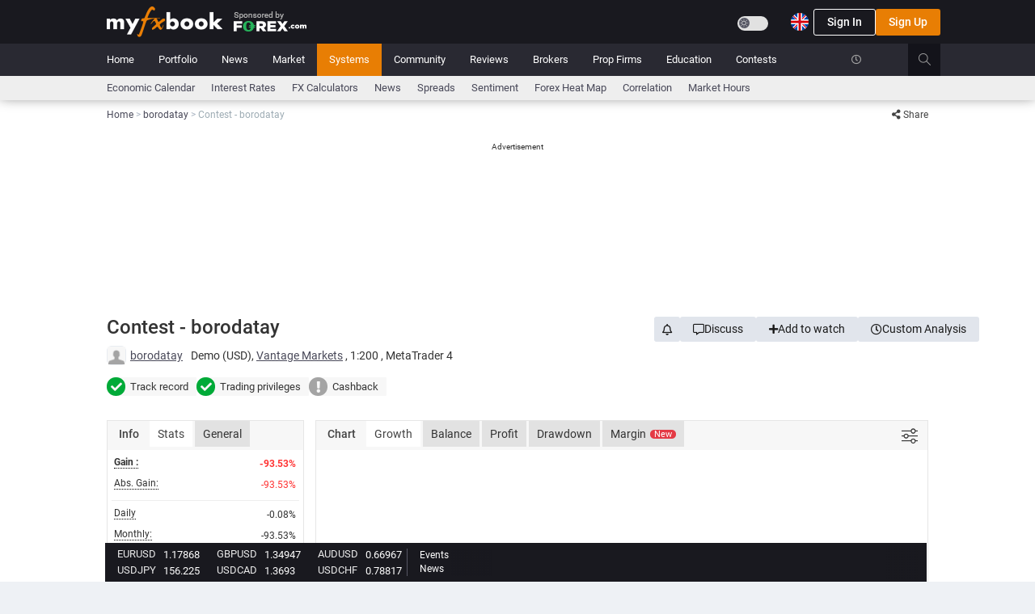

--- FILE ---
content_type: text/html;charset=utf-8
request_url: https://www.myfxbook.com/members/borodatay/contest-borodatay/1682342
body_size: 45671
content:


<!DOCTYPE html>
<html lang="en" data-tr="en">
<head>
<link rel="preconnect" href="https://static.mfbcdn.net"/>
<link rel="preconnect" href="https://securepubads.g.doubleclick.net"/>
<link rel="preload" as="font" type="font/woff2" crossorigin href="https://static.mfbcdn.net/assets/layouts/layout3/css/fonts/Roboto/roboto-v20-latin-regular.woff"/>
<link rel="preload" as="font" type="font/woff2" crossorigin href="https://static.mfbcdn.net/assets/layouts/layout3/css/fonts/Roboto/roboto-v20-latin-regular.woff2"/>
<link rel="preload" as="font" type="font/woff2" crossorigin href="https://static.mfbcdn.net/assets/layouts/layout3/css/fonts/Roboto/roboto-v20-latin-500.woff2"/>
<link rel="preload" as="font" type="font/woff2" crossorigin href="https://static.mfbcdn.net/assets/layouts/layout3/css/fonts/Roboto/roboto-v20-latin-700.woff2"/>
<link rel="preload" as="font" type="font/woff2" crossorigin href="https://static.mfbcdn.net/assets/global/plugins/font-awesome/webfonts/fa-regular-400.woff2"/>
<link rel="preload" as="font" type="font/woff2" crossorigin href="https://static.mfbcdn.net/assets/global/plugins/font-awesome/webfonts/fa-solid-900.woff2"/>
<link rel="preload" as="font" type="font/woff2" crossorigin href="https://static.mfbcdn.net/assets/global/plugins/simple-line-icons/fonts/Simple-Line-Icons.woff"/>

                <link rel='canonical' href="https://www.myfxbook.com/members/borodatay/contest-borodatay/1682342"/>
                        <link rel="alternate" hreflang="cs" href="https://www.myfxbook.com/cs/members/borodatay/contest-borodatay/1682342"/>
                                    <link rel="alternate" hreflang="de" href="https://www.myfxbook.com/de/members/borodatay/contest-borodatay/1682342"/>
                                    <link rel="alternate" hreflang="en" href="https://www.myfxbook.com/members/borodatay/contest-borodatay/1682342"/>
                                <link rel="alternate" hreflang="es" href="https://www.myfxbook.com/es/members/borodatay/contest-borodatay/1682342"/>
                                <link rel="alternate" hreflang="fr" href="https://www.myfxbook.com/fr/members/borodatay/contest-borodatay/1682342"/>
                                    <link rel="alternate" hreflang="id" href="https://www.myfxbook.com/id/members/borodatay/contest-borodatay/1682342"/>
                                    <link rel="alternate" hreflang="lv" href="https://www.myfxbook.com/lv/members/borodatay/contest-borodatay/1682342"/>
                                        <link rel="alternate" hreflang="ms" href="https://www.myfxbook.com/my/members/borodatay/contest-borodatay/1682342"/>
                                <link rel="alternate" hreflang="pl" href="https://www.myfxbook.com/pl/members/borodatay/contest-borodatay/1682342"/>
                                <link rel="alternate" hreflang="pt-BR" href="https://www.myfxbook.com/br/members/borodatay/contest-borodatay/1682342"/>
                                <link rel="alternate" hreflang="pt-PT" href="https://www.myfxbook.com/pt/members/borodatay/contest-borodatay/1682342"/>
                                    <link rel="alternate" hreflang="sk" href="https://www.myfxbook.com/sk/members/borodatay/contest-borodatay/1682342"/>
                                        <link rel="alternate" hreflang="sv" href="https://www.myfxbook.com/sv/members/borodatay/contest-borodatay/1682342"/>
                                <link rel="alternate" hreflang="tr" href="https://www.myfxbook.com/tr/members/borodatay/contest-borodatay/1682342"/>
                                <link rel="alternate" hreflang="vi" href="https://www.myfxbook.com/vi/members/borodatay/contest-borodatay/1682342"/>
                                        <link rel="alternate" hreflang="ru" href="https://www.myfxbook.com/ru/members/borodatay/contest-borodatay/1682342"/>
                                        <link rel="alternate" hreflang="hi" href="https://www.myfxbook.com/hi/members/borodatay/contest-borodatay/1682342"/>
                                <link rel="alternate" hreflang="th" href="https://www.myfxbook.com/th/members/borodatay/contest-borodatay/1682342"/>
                                <link rel="alternate" hreflang="ja" href="https://www.myfxbook.com/ja/members/borodatay/contest-borodatay/1682342"/>
                                <link rel="alternate" hreflang="zh-CN" href="https://www.myfxbook.com/zh/members/borodatay/contest-borodatay/1682342"/>
                                <link rel="alternate" hreflang="zh-HK" href="https://www.myfxbook.com/hk/members/borodatay/contest-borodatay/1682342"/>
                                    <link rel="alternate" hreflang="ko" href="https://www.myfxbook.com/kr/members/borodatay/contest-borodatay/1682342"/>
            <link rel="alternate" hreflang="x-default" href="https://www.myfxbook.com/members/borodatay/contest-borodatay/1682342"/>


                                                <title>Contest - borodatay Forex Trading System by Forex Trader borodatay</title>

                                                

<meta name="Description" content="Forex Trading analysis and performance of Contest - borodatay by Forex Trader borodatay"/>
<meta name="server-time" content="12/23/2025 19:20:18"/>
<meta name="server-timestamp" content="1766517618672"/>
<meta name="server-id" content="web2"/>
<meta name="y_key" content="08411cec4d2dc8fb"/>
<meta name="google-site-verification" content="Q1yhR-D1jJMQi9iRkvBkORjoMYFbQVZJEjFQo3ElBek"/>
<meta http-equiv="Cache-Control" content="private"/>
<meta http-equiv="Pragma" content="private"/>
<meta http-equiv="content-type" content="text/html; charset=UTF-8"/>

        
        
    
    <meta name="robots" content="index, follow">
<meta name="viewport" content="width=device-width, initial-scale=1">
<meta name="build-version" content="4.111.7"/>
<meta name="admin-translations-version" content=34.68000000000167 />
<meta name="prod" content="true"/>
<link rel="apple-touch-icon" href="https://static.mfbcdn.net/images/fxMobileLogo.png">
<meta name="theme-color" content="#383838"/>
<meta property="pageLoc" content="System">



<meta property="og:title" content="Contest - borodatay Forex Trading System by Forex Trader borodatay"/>
<meta property="og:url" content="https://www.myfxbook.com/members/borodatay/contest-borodatay/1682342"/>
<meta property="og:type" content="website"/>
<meta property="og:image" content="https://static.mfbcdn.net/images/static/og.facebook.png"/>
<meta property="og:description" content="Forex Trading analysis and performance of Contest - borodatay by Forex Trader borodatay"/>
<meta property="og:site_name" content="Myfxbook.com" />
<meta property="og:locale" content="en_US" />
<meta property="fb:app_id" content="340896633615256"/>

<meta name="twitter:card" content="summary">
<meta name="twitter:description" content="Forex Trading analysis and performance of Contest - borodatay by Forex Trader borodatay">
<meta name="twitter:title" content="Contest - borodatay Forex Trading System by Forex Trader borodatay">
<meta name="twitter:url" content="https://www.myfxbook.com/members/borodatay/contest-borodatay/1682342">
<meta name="twitter:image" content="https://static.mfbcdn.net/images/static/og.facebook.png" />
<meta name="twitter:site" content="@Myfxbook">



<link href="https://static.mfbcdn.net/assets/global/plugins/bootstrap/css/bootstrap.min.css?n=web2&v=1766423579678" rel="stylesheet" type="text/css"/>
<script src="/cdn-cgi/scripts/7d0fa10a/cloudflare-static/rocket-loader.min.js" data-cf-settings="b67b48a790b5266d97c8d189-|49"></script><link href="https://static.mfbcdn.net/assets/global/plugins/jquery-ui-1.12.1/jquery-ui.min.css?n=web2&v=1766423579678" rel="stylesheet" type="text/css"
      media="none" onload="if(media!='all')media='all'"/>

<link href="https://static.mfbcdn.net/styles/sass/pages/portfolio/system_components.css?n=web2&v=1766423579678" rel="stylesheet" type="text/css"/>

<script src="/cdn-cgi/scripts/7d0fa10a/cloudflare-static/rocket-loader.min.js" data-cf-settings="b67b48a790b5266d97c8d189-|49"></script><link href="https://static.mfbcdn.net/styles/sass/pages/portfolio/system_plugins.css?n=web2&v=1766423579678" rel="stylesheet" type="text/css"
      media="none" onload="if(media!='all')media='all'"/>

<script src="/cdn-cgi/scripts/7d0fa10a/cloudflare-static/rocket-loader.min.js" data-cf-settings="b67b48a790b5266d97c8d189-|49"></script><link href="https://static.mfbcdn.net/assets/global/plugins/bootstrap-toastr/toastr.min.css?n=web2&v=1766423579678" rel="stylesheet" type="text/css"
      media="none" onload="if(media!='all')media='all'"/>
<script src="/cdn-cgi/scripts/7d0fa10a/cloudflare-static/rocket-loader.min.js" data-cf-settings="b67b48a790b5266d97c8d189-|49"></script><link href="https://static.mfbcdn.net/assets/layouts/layout3/css/fonts.min.css?n=web2&v=1766423579678" rel="stylesheet" type="text/css"
      media="none" onload="if(media!='all')media='all'"/>
<script src="/cdn-cgi/scripts/7d0fa10a/cloudflare-static/rocket-loader.min.js" data-cf-settings="b67b48a790b5266d97c8d189-|49"></script><link href="https://static.mfbcdn.net/assets/global/plugins/font-awesome/css/all.min.css?n=web2&v=1766423579678" rel="stylesheet" type="text/css"
      media="none" onload="if(media!='all')media='all'"/>
<script src="/cdn-cgi/scripts/7d0fa10a/cloudflare-static/rocket-loader.min.js" data-cf-settings="b67b48a790b5266d97c8d189-|49"></script><link href="https://static.mfbcdn.net/assets/global/plugins/bootstrap-icons-1.8.3/bootstrap-icons.css?n=web2&v=1766423579678" rel="stylesheet" type="text/css"
      media="none" onload="if(media!='all')media='all'"/>
<script src="/cdn-cgi/scripts/7d0fa10a/cloudflare-static/rocket-loader.min.js" data-cf-settings="b67b48a790b5266d97c8d189-|49"></script><link href="https://static.mfbcdn.net/assets/global/plugins/simple-line-icons/simple-line-icons.min.css?n=web2&v=1766423579678" rel="stylesheet"
      type="text/css" media="none" onload="if(media!='all')media='all'"/>

        <script src="/cdn-cgi/scripts/7d0fa10a/cloudflare-static/rocket-loader.min.js" data-cf-settings="b67b48a790b5266d97c8d189-|49"></script><link href="https://static.mfbcdn.net/assets/global/plugins/sprites/square-country-flags.css?n=web2&v=1766423579678" rel="stylesheet" type="text/css" media="none" onload="if(media!='all')media='all'"/>
    <script src="/cdn-cgi/scripts/7d0fa10a/cloudflare-static/rocket-loader.min.js" data-cf-settings="b67b48a790b5266d97c8d189-|49"></script><link href="https://static.mfbcdn.net/assets/global/plugins/sprites/circular-country-flags/circular-country-flags-22.css?n=web2&v=1766423579678" rel="stylesheet" type="text/css"
      media="none" onload="if(media!='all')media='all'"/>
            <script src="/cdn-cgi/scripts/7d0fa10a/cloudflare-static/rocket-loader.min.js" data-cf-settings="b67b48a790b5266d97c8d189-|49"></script><link href="https://static.mfbcdn.net/assets/global/plugins/bootstrap-table/bootstrap-table.min.css?n=web2&v=1766423579678" rel="stylesheet" type="text/css"
          media="none" onload="if(media!='all')media='all'"/>
    <script src="/cdn-cgi/scripts/7d0fa10a/cloudflare-static/rocket-loader.min.js" data-cf-settings="b67b48a790b5266d97c8d189-|49"></script><link href="https://static.mfbcdn.net/assets/global/plugins/font-awesome/css/all.min.css?n=web2&v=1766423579678" rel="stylesheet" type="text/css"
          media="none" onload="if(media!='all')media='all'"/>
    <script src="/cdn-cgi/scripts/7d0fa10a/cloudflare-static/rocket-loader.min.js" data-cf-settings="b67b48a790b5266d97c8d189-|49"></script><link href="https://static.mfbcdn.net/styles/sass/pages/portfolio/system.css?n=web2&v=1766423579678"rel="stylesheet" type="text/css" media="none" onload="if(media!='all')media='all'"/>
    
<script src="/cdn-cgi/scripts/7d0fa10a/cloudflare-static/rocket-loader.min.js" data-cf-settings="b67b48a790b5266d97c8d189-|49"></script><link href="https://static.mfbcdn.net/assets/global/plugins/dropzone/dropzone.min.css?n=web2&v=1766423579678" rel="stylesheet"
      type="text/css" media="none" onload="if(media!='all')media='all'"/>
<script src="/cdn-cgi/scripts/7d0fa10a/cloudflare-static/rocket-loader.min.js" data-cf-settings="b67b48a790b5266d97c8d189-|49"></script><link href="https://static.mfbcdn.net/assets/global/plugins/select2/css/select2.min.css?n=web2&v=1766423579678" rel="stylesheet" type="text/css"
      media="none" onload="if(media!='all')media='all'"/>
<script src="/cdn-cgi/scripts/7d0fa10a/cloudflare-static/rocket-loader.min.js" data-cf-settings="b67b48a790b5266d97c8d189-|49"></script><link href="https://static.mfbcdn.net/assets/global/plugins/select2/css/select2-bootstrap.min.css?n=web2&v=1766423579678" rel="stylesheet" type="text/css"
      media="none" onload="if(media!='all')media='all'"/>
<script src="/cdn-cgi/scripts/7d0fa10a/cloudflare-static/rocket-loader.min.js" data-cf-settings="b67b48a790b5266d97c8d189-|49"></script><link href="https://static.mfbcdn.net/assets/global/plugins/tabdrop/css/tabdrop.css?n=web2&v=1766423579678" rel="stylesheet" type="text/css"
      media="none" onload="if(media!='all')media='all'"/>
<script src="/cdn-cgi/scripts/7d0fa10a/cloudflare-static/rocket-loader.min.js" data-cf-settings="b67b48a790b5266d97c8d189-|49"></script><link href="https://static.mfbcdn.net/styles/anycharts/anychart-ui.min.css?n=web2&v=1766423579678" rel="stylesheet" type="text/css"
      media="none" onload="if(media!='all')media='all'"/>
<script src="/cdn-cgi/scripts/7d0fa10a/cloudflare-static/rocket-loader.min.js" data-cf-settings="b67b48a790b5266d97c8d189-|49"></script><link href="https://static.mfbcdn.net/styles/highcharts/highcharts.css?n=web2&v=1766423579678" rel="stylesheet" type="text/css"
      media="none" onload="if(media!='all')media='all'"/>

<script src="/cdn-cgi/scripts/7d0fa10a/cloudflare-static/rocket-loader.min.js" data-cf-settings="b67b48a790b5266d97c8d189-|49"></script><link href="https://static.mfbcdn.net/assets/global/plugins/jQueryDatetimepicker/css/jquery.datetimepicker.min.css?n=web2&v=1766423579678" rel="stylesheet" type="text/css"
      media="none" onload="if(media!='all')media='all'"/>

<link rel="icon" href="https://static.mfbcdn.net/images/favicon.ico"/>






<link href="https://static.mfbcdn.net/assets/layouts/layout3/css/layout.css?n=web2&v=1766423579678" rel="stylesheet" type="text/css"/>
<link href="https://static.mfbcdn.net/assets/layouts/layout3/css/themes/default.css?n=web2&v=1766423579678" rel="stylesheet" type="text/css"/>
<link href="https://static.mfbcdn.net/styles/sass/utils/utils.css?n=web2&v=1766423579678" rel="stylesheet" type="text/css"/>
<link href="https://static.mfbcdn.net/assets/layouts/layout3/css/custom.css?n=web2&v=1766423579678" rel="stylesheet" type="text/css"/>
<script src="/cdn-cgi/scripts/7d0fa10a/cloudflare-static/rocket-loader.min.js" data-cf-settings="b67b48a790b5266d97c8d189-|49"></script><link href="https://static.mfbcdn.net/styles/sass/themes/dark.css?n=web2&v=1766423579678" rel="stylesheet" type="text/css"
 media="none" onload="if(media!='all')media='all'"/>


<link href="https://static.mfbcdn.net/assets/layouts/layout3/css/responsive/responsive.css?n=web2&v=1766423579678" rel="stylesheet" type="text/css"/>
<script src="/cdn-cgi/scripts/7d0fa10a/cloudflare-static/rocket-loader.min.js" data-cf-settings="b67b48a790b5266d97c8d189-|49"></script><link rel="preload" href="https://static.mfbcdn.net/assets/layouts/layout3/css/responsive/responsive-lg.css?n=web2&v=1766423579678" as="style" onload="this.onload=null;this.rel='stylesheet'">
<script src="/cdn-cgi/scripts/7d0fa10a/cloudflare-static/rocket-loader.min.js" data-cf-settings="b67b48a790b5266d97c8d189-|49"></script><link rel="preload" media="screen and (max-width: 1199px)" href="https://static.mfbcdn.net/assets/layouts/layout3/css/responsive/responsive-md.css?n=web2&v=1766423579678" as="style" onload="this.onload=null;this.rel='stylesheet'">
<script src="/cdn-cgi/scripts/7d0fa10a/cloudflare-static/rocket-loader.min.js" data-cf-settings="b67b48a790b5266d97c8d189-|49"></script><link rel="preload" media="screen and (max-width: 991px)" href="https://static.mfbcdn.net/assets/layouts/layout3/css/responsive/responsive-sm.css?n=web2&v=1766423579678" as="style" onload="this.onload=null;this.rel='stylesheet'">
<script src="/cdn-cgi/scripts/7d0fa10a/cloudflare-static/rocket-loader.min.js" data-cf-settings="b67b48a790b5266d97c8d189-|49"></script><link rel="preload" media="screen and (max-width: 767px)" href="https://static.mfbcdn.net/assets/layouts/layout3/css/responsive/responsive-xs.css?n=web2&v=1766423579678" as="style" onload="this.onload=null;this.rel='stylesheet'">




<script data-cfasync="false" async src="https://securepubads.g.doubleclick.net/tag/js/gpt.js"></script>
<script data-cfasync="false">
    let adsPrefix = "/15597568/";
    let testAds = "";

        
    let activeviewslots = [];
    var googletag = googletag || {};
    googletag.cmd = googletag.cmd || [];
    window.googletag = window.googletag || {cmd: []};

    const windowWidth = document.body && document.body !== null ? document.body.clientWidth : window.screen.availWidth;
    const showLargeWallpaper = windowWidth > 1366;
    const showSmallWallpaper = windowWidth <= 1366 && windowWidth >= 1200;
    const showDesktopLeaderboard = windowWidth > 767;
    const show1076Leaderboard = windowWidth > 1366;
    const show1016Leaderboard = windowWidth > 1024;

            if(windowWidth === 800 || windowWidth === 1280) {
            throw new Error();
        }
    
    googletag.cmd.push(function () {
        // determine what width variable to use, sometimes document.body.width can be null if DOM is not loaded yet. However it is best to user clientWidth since it's more accurate if the window is resized
        googletag.defineSlot("/15597568/Responsive_test", [1, 1], "div-gpt-ad-1589279952175-0").addService(googletag.pubads()).setTargeting("code", "MTc2NjUxNzYxODYxOQ%3D%3D");


        // smaller right side ad
        if (windowWidth > 1024 && !true) {
            googletag.defineSlot("/15597568/Responsive" + testAds, [120, 600], "div-gpt-ad-1589279223108-0").addService(googletag.pubads()).setTargeting("code", "MTc2NjUxNzYxODYxOQ%3D%3D");
        }

        var showAlternativeAd = false;
        if ('$hideTopBannerAdMobile' == "true") {
            showAlternativeAd = windowWidth < 991;
        }

        if (!showAlternativeAd) {
                                        if (showDesktopLeaderboard) {
                    if (true) {
                        if (show1076Leaderboard) {
                            //Large top Ad
                            googletag.defineSlot(adsPrefix + "responsive_leaderboard", [1076, 200], "div-gpt-ad-1589279701712-0").addService(googletag.pubads()).setTargeting("code", "MTc2NjUxNzYxODYxOQ%3D%3D");
                        } else if (show1016Leaderboard) {
                            googletag.defineSlot(adsPrefix + "responsive_leaderboard", [1016, 180], "div-gpt-ad-1589279701712-0").addService(googletag.pubads()).setTargeting("code", "MTc2NjUxNzYxODYxOQ%3D%3D");
                        } 
                    } 
                } else {
                                        googletag.defineSlot(adsPrefix + "responsive_320_100", [320, 100], "div-gpt-ad-1589279816586-0").addService(googletag.pubads()).setTargeting("code", "MTc2NjUxNzYxODYxOQ%3D%3D");
                }
                    }

                            if (windowWidth > 770) {
                googletag.defineSlot(adsPrefix + "responsive_roadblock", [600, 425], "div-gpt-ad-1589279952145-0").addService(googletag.pubads()).setTargeting("code", "MTc2NjUxNzYxODYxOQ%3D%3D");
            } else {
                googletag.defineSlot(adsPrefix + "responsive_320_480", [320, 480], "div-gpt-ad-1589279892830-0").addService(googletag.pubads()).setTargeting("code", "MTc2NjUxNzYxODYxOQ%3D%3D");
            }
        
                            // wallpaper ads - bigger
            if (showLargeWallpaper) {
                googletag.defineSlot(adsPrefix + "responsive_wallpaper", [2276, 1190], "div-gpt-ad-1589279590478-0").addService(googletag.pubads()).setTargeting("code", "MTc2NjUxNzYxODYxOQ%3D%3D");
            } else if (showSmallWallpaper) {
                googletag.defineSlot(adsPrefix + "responsive_wallpaper", [2216, 1190], "div-gpt-ad-1589279590479-0").addService(googletag.pubads()).setTargeting("code", "MTc2NjUxNzYxODYxOQ%3D%3D");
            }
        
        
                googletag.enableServices();
    });

    </script>
<!-- Google Tag Manager -->
<script type="b67b48a790b5266d97c8d189-text/javascript">
    // init google Analytics on prod only
    if (document.location.host.indexOf('myfxbook.com') > -1) {
        (function(w,d,s,l,i){w[l]=w[l]||[];w[l].push({'gtm.start':
                    new Date().getTime(),event:'gtm.js'});var f=d.getElementsByTagName(s)[0],
                j=d.createElement(s),dl=l!='dataLayer'?'&l='+l:'';j.async=true;j.src=
                'https://www.googletagmanager.com/gtm.js?id='+i+dl;f.parentNode.insertBefore(j,f);
        })(window,document,'script','dataLayer','GTM-5VBFWWJ');
    }
</script>
<!-- End Google Tag Manager --><script async src="https://www.googletagmanager.com/gtag/js?id=G-XJ8C5872K0" type="b67b48a790b5266d97c8d189-text/javascript"></script>
<script type="b67b48a790b5266d97c8d189-text/javascript">
    window.dataLayer = window.dataLayer || [];
    function gtag(){dataLayer.push(arguments);}
    gtag('js', new Date());

    gtag('config', 'G-XJ8C5872K0');
</script></head>
<body class="page-container-bg-solid ">
<input type="hidden" id="csrf" value="e8291d53-f3a3-4668-8877-51680b41a4ff"/>
<input type="hidden" id="ad-free-plan-enabled" value="true">
<input type="hidden" id="user-has-ad-free-plan" value="false">
<!-- Google Tag Manager (noscript) -->
<noscript>
<iframe src="https://www.googletagmanager.com/ns.html?id=GTM-5VBFWWJ"
height="0" width="0" style="display:none;visibility:hidden"></iframe>
</noscript>
<!-- End Google Tag Manager (noscript) -->
        
<div id="topLoadingDiv" class="display-none" style="
    position: fixed;
    z-index: 99997;
    min-width: 7%;
    /*display: block;*/
    left: 50%;
    top: -3px;
    ">
    <span class="alert alert-success fade in text-center" style="
    position: relative;
    height: 34px;
    display: block;
    padding-top: 6px;
    background-color: #ee6c33;
    border:none;
    left: -50%;
    color: #fff !important;
    border-radius: 4px !important;
    line-height: 23px;
    box-shadow: 4px 4px 6px -4px rgba(82, 63, 105, 0.4);">
    Loading...
    </span>
</div>
    
                    <div id="wallpaper-ad" class="hidden-md hidden-sm hidden-xs position-absolute">
                        <div id='div-gpt-ad-1589279590478-0' class="float-right ">
                                <script type="b67b48a790b5266d97c8d189-text/javascript">
                    if (typeof windowWidth === 'undefined') {
                        windowWidth = document.body && document.body !== null ? document.body.clientWidth : window.screen.availWidth;
                    }

                    if (windowWidth > 1024) {
                        var googletag = googletag || {};
                        googletag.cmd = googletag.cmd || [];
                        window.googletag = window.googletag || {cmd: []};
                        googletag.cmd.push(function () {
                            googletag.display("div-gpt-ad-1589279590478-0");
                        });
                    }
                </script>
            </div>
                        <div id='div-gpt-ad-1589279590479-0' class="float-right ">
                                <script type="b67b48a790b5266d97c8d189-text/javascript">
                    if (windowWidth <= 1366 && windowWidth >= 1200) {
                        googletag.cmd.push(function () {
                            googletag.display("div-gpt-ad-1589279590479-0");
                        });
                    }
                </script>
            </div>
                    </div>
            <div class="page-wrapper" id="pageWrapper">
<!-- BEGIN PAGE HEADER -->








<!-- START POPUP AD -->
<div id="popupAdModal" class="modal ad-modal" tabindex="-1" role="dialog" data-backdrop="static" data-keyboard="false">
    <div id="popupAdContainer" class="modal-dialog">
        <div class="modal-content">
            <div class="ad-content">
                                    <div id="div-gpt-ad-1589279952145-0" class="popupAdStyle">
                                            </div>
                                <div class="continue-text" data-nosnippet>
                    <button class="no-padding hover-underline no-background no-border bold color-white" type="button" data-dismiss="modal">
                        Continue to Myfxbook.com
                    </button>
                </div>
            </div>
        </div>
    </div>
</div>
<div id="fullscreen-ad">
    <div class="display-flex flex-direction-column" style="height: 100%">
        <div class="adContainer margin-auto">
                            <div id="div-gpt-ad-1589279892830-0" class="popupAdMobile">
                                    </div>
                        <div class="text-center" style="margin-top: 50px;" data-nosnippet>
                <button type="button" class="no-padding hover-underline no-background no-border bold fullscreen-exit color-white">Continue to Myfxbook.com</button>
            </div>
        </div>
    </div>
</div>

<!-- END POPUP AD -->

                            
<div class="page-wrapper-row">
    <div class="page-wrapper-top ">
        <!-- BEGIN HEADER -->
        <div id="page-header-ui-blocker">
            <div class="page-header">
                <!-- BEGIN HEADER TOP -->
                <div class="page-header-top">
                                                                                                                                                                                                                                                                                        <div class="container padding-0">
                        <div class="row">
                            <div class="display-flex justify-content-between mobile-main-header-padding">
                                <!-- BEGIN LOGO -->
                                <div class="hidden-xs hidden-sm display-flex align-items-center" style="padding-left: 15px; gap: 12px; height: var(--header-inner-height, 52px);">
                                                                            <a id="logoLinkId" href="https://www.myfxbook.com" class="display-contents" title="Myfxbook logo">
    <img src="https://static.mfbcdn.net/images/logo.png" alt="Myfxbook logo" class="fxLogo"/>
</a>                                    
                                                                            <a href="https://pubads.g.doubleclick.net/gampad/clk?id=5839413749&iu=/15597568" data-link-redirect-query="link=https%3A%2F%2Fpubads.g.doubleclick.net%2Fgampad%2Fclk%3Fid%3D5839413749%26iu%3D%2F15597568&type=sponsorHeaderClick&oid=10&token=ba8ca99e7f33633688e83985fcbc9cf1" class="display-contents sponsor-header-ad" target="_blank" rel="noopener noreferrer nofollow">
                                            <img src="https://static.mfbcdn.net/images/brokers/forex-com-desktop.png" alt="sponsor logo"/>
                                        </a>
                                                                    </div>
                                <div class="hidden-lg hidden-md display-flex margin-left-15">
                                    <a href="/" class="display-contents">
                                        <img src="https://static.mfbcdn.net/images/fxMobileLogo.png?n=web2&v=1766423579678" alt="Myfxbook logo"/>
                                    </a>
                                </div>
                                <!-- END LOGO -->
                                                                    <!-- login model -->
                                    <div class="login-header-container">
                                        <div class="justify-content-between hidden-xs hidden-sm" style="display: flex;">
                                                                                            <div class="inline-block my-auto margin-right-10 display-flex">
                                                    <label for="btn-toggle-theme" class="switch my-auto">
    <input id="btn-toggle-theme"
           class="btn-toggle-theme"
                   type="checkbox"/>
    <span class="slider slider-dark-mode round margin-top-14"></span>
</label>                                                </div>
                                                                                        <nav class=" dropdown language-select-nav dropdown-dark">
    <button class="display-flex-align-items-center no-background no-border dropdown-toggle padding-right-3-dropdown-menu"
            aria-label="Current language is English. Choose your preferred language."
            style="appearance: none; gap: 6px"
            data-toggle="dropdown"
            aria-owns="header-languages-menu" aria-haspopup="true">
            <img src="https://static.mfbcdn.net/images/languages/en.png"
                   class="lang-image-22" alt="en-flag"></img>
            </button>
    <ul id="header-languages-menu" role="menu" class="languagesPopover dropdown-menu pull-right" style="min-width: 0; width: 358px; gap: 15px 10px;">
                                                                        <li lang="cs" class="flagClicked" role="menuitem" path="https://www.myfxbook.com/cs/members/borodatay/contest-borodatay/1682342" location="cs">
            <a href="https://www.myfxbook.com/cs/members/borodatay/contest-borodatay/1682342" style="padding:0; text-decoration:none; display: flex">
                <span class="circle-country-flags-22 country-22-cs"></span>
                <span>Čeština</span>
            </a>
        </li>
                                                                            <li lang="de" class="flagClicked" role="menuitem" path="https://www.myfxbook.com/de/members/borodatay/contest-borodatay/1682342" location="de">
            <a href="https://www.myfxbook.com/de/members/borodatay/contest-borodatay/1682342" style="padding:0; text-decoration:none; display: flex">
                <span class="circle-country-flags-22 country-22-de"></span>
                <span>Deutsch</span>
            </a>
        </li>
                                                                            <li lang="en" class="flagClicked" role="menuitem" path="https://www.myfxbook.com/members/borodatay/contest-borodatay/1682342" location="en">
            <a href="https://www.myfxbook.com/members/borodatay/contest-borodatay/1682342" style="padding:0; text-decoration:none; display: flex">
                <span class="circle-country-flags-22 country-22-en"></span>
                <span>English</span>
            </a>
        </li>
                                                                <li lang="es" class="flagClicked" role="menuitem" path="https://www.myfxbook.com/es/members/borodatay/contest-borodatay/1682342" location="es">
            <a href="https://www.myfxbook.com/es/members/borodatay/contest-borodatay/1682342" style="padding:0; text-decoration:none; display: flex">
                <span class="circle-country-flags-22 country-22-es"></span>
                <span>Español</span>
            </a>
        </li>
                                                                <li lang="fr" class="flagClicked" role="menuitem" path="https://www.myfxbook.com/fr/members/borodatay/contest-borodatay/1682342" location="fr">
            <a href="https://www.myfxbook.com/fr/members/borodatay/contest-borodatay/1682342" style="padding:0; text-decoration:none; display: flex">
                <span class="circle-country-flags-22 country-22-fr"></span>
                <span>Français</span>
            </a>
        </li>
                                                                            <li lang="id" class="flagClicked" role="menuitem" path="https://www.myfxbook.com/id/members/borodatay/contest-borodatay/1682342" location="id">
            <a href="https://www.myfxbook.com/id/members/borodatay/contest-borodatay/1682342" style="padding:0; text-decoration:none; display: flex">
                <span class="circle-country-flags-22 country-22-id"></span>
                <span>Indonesia</span>
            </a>
        </li>
                                                                            <li lang="lv" class="flagClicked" role="menuitem" path="https://www.myfxbook.com/lv/members/borodatay/contest-borodatay/1682342" location="lv">
            <a href="https://www.myfxbook.com/lv/members/borodatay/contest-borodatay/1682342" style="padding:0; text-decoration:none; display: flex">
                <span class="circle-country-flags-22 country-22-lv"></span>
                <span>Latviešu</span>
            </a>
        </li>
                                                                                        <li lang="ms" class="flagClicked" role="menuitem" path="https://www.myfxbook.com/my/members/borodatay/contest-borodatay/1682342" location="my">
            <a href="https://www.myfxbook.com/my/members/borodatay/contest-borodatay/1682342" style="padding:0; text-decoration:none; display: flex">
                <span class="circle-country-flags-22 country-22-my"></span>
                <span>Melayu</span>
            </a>
        </li>
                                                                <li lang="pl" class="flagClicked" role="menuitem" path="https://www.myfxbook.com/pl/members/borodatay/contest-borodatay/1682342" location="pl">
            <a href="https://www.myfxbook.com/pl/members/borodatay/contest-borodatay/1682342" style="padding:0; text-decoration:none; display: flex">
                <span class="circle-country-flags-22 country-22-pl"></span>
                <span>Polski</span>
            </a>
        </li>
                                                                <li lang="pt-BR" class="flagClicked" role="menuitem" path="https://www.myfxbook.com/br/members/borodatay/contest-borodatay/1682342" location="br">
            <a href="https://www.myfxbook.com/br/members/borodatay/contest-borodatay/1682342" style="padding:0; text-decoration:none; display: flex">
                <span class="circle-country-flags-22 country-22-br"></span>
                <span>Português(Brasil)</span>
            </a>
        </li>
                                                                <li lang="pt-PT" class="flagClicked" role="menuitem" path="https://www.myfxbook.com/pt/members/borodatay/contest-borodatay/1682342" location="pt">
            <a href="https://www.myfxbook.com/pt/members/borodatay/contest-borodatay/1682342" style="padding:0; text-decoration:none; display: flex">
                <span class="circle-country-flags-22 country-22-pt"></span>
                <span>Português(Portugal)</span>
            </a>
        </li>
                                                                            <li lang="sk" class="flagClicked" role="menuitem" path="https://www.myfxbook.com/sk/members/borodatay/contest-borodatay/1682342" location="sk">
            <a href="https://www.myfxbook.com/sk/members/borodatay/contest-borodatay/1682342" style="padding:0; text-decoration:none; display: flex">
                <span class="circle-country-flags-22 country-22-sk"></span>
                <span>Slovenčina</span>
            </a>
        </li>
                                                                                        <li lang="sv" class="flagClicked" role="menuitem" path="https://www.myfxbook.com/sv/members/borodatay/contest-borodatay/1682342" location="sv">
            <a href="https://www.myfxbook.com/sv/members/borodatay/contest-borodatay/1682342" style="padding:0; text-decoration:none; display: flex">
                <span class="circle-country-flags-22 country-22-sv"></span>
                <span>Svenska</span>
            </a>
        </li>
                                                                <li lang="tr" class="flagClicked" role="menuitem" path="https://www.myfxbook.com/tr/members/borodatay/contest-borodatay/1682342" location="tr">
            <a href="https://www.myfxbook.com/tr/members/borodatay/contest-borodatay/1682342" style="padding:0; text-decoration:none; display: flex">
                <span class="circle-country-flags-22 country-22-tr"></span>
                <span>Türkçe </span>
            </a>
        </li>
                                                                <li lang="vi" class="flagClicked" role="menuitem" path="https://www.myfxbook.com/vi/members/borodatay/contest-borodatay/1682342" location="vi">
            <a href="https://www.myfxbook.com/vi/members/borodatay/contest-borodatay/1682342" style="padding:0; text-decoration:none; display: flex">
                <span class="circle-country-flags-22 country-22-vi"></span>
                <span>Vietnamese</span>
            </a>
        </li>
                                                                                        <li lang="ru" class="flagClicked" role="menuitem" path="https://www.myfxbook.com/ru/members/borodatay/contest-borodatay/1682342" location="ru">
            <a href="https://www.myfxbook.com/ru/members/borodatay/contest-borodatay/1682342" style="padding:0; text-decoration:none; display: flex">
                <span class="circle-country-flags-22 country-22-ru"></span>
                <span>Русский</span>
            </a>
        </li>
                                                                                        <li lang="hi" class="flagClicked" role="menuitem" path="https://www.myfxbook.com/hi/members/borodatay/contest-borodatay/1682342" location="hi">
            <a href="https://www.myfxbook.com/hi/members/borodatay/contest-borodatay/1682342" style="padding:0; text-decoration:none; display: flex">
                <span class="circle-country-flags-22 country-22-hi"></span>
                <span>हिंदी</span>
            </a>
        </li>
                                                                <li lang="th" class="flagClicked" role="menuitem" path="https://www.myfxbook.com/th/members/borodatay/contest-borodatay/1682342" location="th">
            <a href="https://www.myfxbook.com/th/members/borodatay/contest-borodatay/1682342" style="padding:0; text-decoration:none; display: flex">
                <span class="circle-country-flags-22 country-22-th"></span>
                <span>ไทย</span>
            </a>
        </li>
                                                                <li lang="ja" class="flagClicked" role="menuitem" path="https://www.myfxbook.com/ja/members/borodatay/contest-borodatay/1682342" location="ja">
            <a href="https://www.myfxbook.com/ja/members/borodatay/contest-borodatay/1682342" style="padding:0; text-decoration:none; display: flex">
                <span class="circle-country-flags-22 country-22-ja"></span>
                <span>日本語</span>
            </a>
        </li>
                                                                <li lang="zh-CN" class="flagClicked" role="menuitem" path="https://www.myfxbook.com/zh/members/borodatay/contest-borodatay/1682342" location="zh">
            <a href="https://www.myfxbook.com/zh/members/borodatay/contest-borodatay/1682342" style="padding:0; text-decoration:none; display: flex">
                <span class="circle-country-flags-22 country-22-zh"></span>
                <span>简体字</span>
            </a>
        </li>
                                                                <li lang="zh-HK" class="flagClicked" role="menuitem" path="https://www.myfxbook.com/hk/members/borodatay/contest-borodatay/1682342" location="hk">
            <a href="https://www.myfxbook.com/hk/members/borodatay/contest-borodatay/1682342" style="padding:0; text-decoration:none; display: flex">
                <span class="circle-country-flags-22 country-22-hk"></span>
                <span>繁體中文</span>
            </a>
        </li>
                                                                            <li lang="ko" class="flagClicked" role="menuitem" path="https://www.myfxbook.com/kr/members/borodatay/contest-borodatay/1682342" location="kr">
            <a href="https://www.myfxbook.com/kr/members/borodatay/contest-borodatay/1682342" style="padding:0; text-decoration:none; display: flex">
                <span class="circle-country-flags-22 country-22-kr"></span>
                <span>한국어</span>
            </a>
        </li>
            </ul>
</nav>
                                        </div>
                                        <div class="display-flex" style="gap: 12px">
                                            <a href="/login" id="login-btn" class="btn btn-sm font-14 sign-in">
                                                Sign In
                                            </a>
                                            <a href="/login?reg=true" id="reg-btn" class="btn btn-sm font-14 primary-btn">
                                                Sign Up
                                            </a>
                                        </div>
                                        <div class="touch-menu">
                                            <button class="menu-toggler" aria-label="menu"></button>
                                        </div>
                                    </div>
                                                                                                                                        <input id="timeAuto" type="hidden" value="true">
                                                            </div>
                        </div>
                    </div>
                                                                    
                        <div class="text-center display-none sponsor-line">
                                                    
                            <a href="https://pubads.g.doubleclick.net/gampad/clk?id=5839413749&iu=/15597568" data-link-redirect-query="link=https%3A%2F%2Fpubads.g.doubleclick.net%2Fgampad%2Fclk%3Fid%3D5839413749%26iu%3D%2F15597568&type=sponsorHeaderClick&oid=10&token=ba8ca99e7f33633688e83985fcbc9cf1" class="sponsor-header-ad font10 sponsor-line-text" target="_blank" rel="noopener noreferrer nofollow">
                                <img src="https://static.mfbcdn.net/images/brokers/forex-com-sponsor_responsive-v2.png" alt="mobile sponsor logo">
                            </a>
                        </div>
                                    </div>
                <!-- END HEADER TOP -->
                <!-- BEGIN HEADER MENU -->
                









<div class="page-header-menu open-from-top" >
    <nav>
        <div class="container">
            <div class="row margin-header-footer">
                <div class="mobile-container-content display-flex flex-direction-column-mobile padding-0">
                    <div class="popular-mobile hidden-md hidden-lg overflow-x-auto">
                        <a data-gtag="popular-mobile-economic-calendar" href="/forex-economic-calendar"
                           class="text-reset padding-left-right-15" aria-label="Calendar">
                            <div>
                                <i class="far fa-calendar-alt"></i>
                                <div>
                                    Calendar
                                </div>
                            </div>
                        </a>
                        <a data-gtag="popular-mobile-calculators" href="/forex-calculators"
                           class="text-reset padding-left-right-15" aria-label="Calculators">
                            <div>
                                <i class="fas fa-calculator"></i>
                                <div>
                                    Calculators
                                </div>
                            </div>
                        </a>
                        <a data-gtag="popular-mobile-news" href="/news"
                           class="text-reset padding-left-right-15" aria-label="News">
                            <div>
                                <i class="fas fa-newspaper"></i>
                                <div>
                                    News
                                </div>
                            </div>
                        </a>
                        <a data-gtag="popular-mobile-spreads" href="/forex-broker-spreads"
                           class="text-reset padding-left-right-15" aria-label="spreads">
                            <div>
                                <i class="fas fa-sort-amount-up"></i>
                                <div class="text-capitalize">
                                    spreads
                                </div>
                            </div>
                        </a>
                        <a data-gtag="popular-mobile-outlook" href="/community/outlook"
                           class="text-reset padding-left-right-15" aria-label="Sentiment">
                            <div>
                                <i class="fas fa-chart-pie"></i>
                                <div>
                                    Sentiment
                                </div>
                            </div>
                        </a>
                        <a data-gtag="popular-mobile-heat-map" href="/forex-market/heat-map"
                           class="text-reset padding-left-right-15" aria-label="Forex Heat Map">
                            <div>
                                <i class="fas fa-fire"></i>
                                <div>
                                    Forex Heat Map
                                </div>
                            </div>
                        </a>
                        <a data-gtag="popular-mobile-correlation" href="/forex-market/correlation"
                           class="text-reset padding-left-right-15" aria-label="Correlation">
                            <div>
                                <i class="fas fa-chart-line"></i>
                                <div>
                                    Correlation
                                </div>
                            </div>
                        </a>
                    </div>
                    <div class="hor-menu">
                        <ul class="nav navbar-nav">
                                                        <li id="homeMenuTab" aria-haspopup="true"
                                class="menu-dropdown classic-menu-dropdown ">
                                <a href="/" class="untouchable" aria-label="Home">
                                    Home
                                </a>
                                <span class="touchable">
                                 <a class="mobile-menu-title" href="/" rel="nofollow">
                                     <span class="my-auto">
                                         Home
                                     </span>
                                 </a>
                                 <button id="homeMenuArrow" class="float-right main-menu-arrow" aria-label="toggle home menu">
                                     <i class="fa fa-angle-down center-block"></i>
                                 </button>
                            </span>
                                <ul class="dropdown-menu pull-left">
                                    <li aria-haspopup="true">
                                        <a href="/forex-economic-calendar" class="nav-link" aria-label="Economic Calendar">
                                            Economic Calendar
                                        </a>
                                    </li>
                                    <li aria-haspopup="true">
                                        <a href="/forex-economic-calendar/holidays" class="nav-link" aria-label="Market Holidays">
                                            Market Holidays
                                        </a>
                                    </li>
                                    <li aria-haspopup="true">
                                        <a href="/market-hours" class="nav-link" aria-label="Market Hours">
                                            Market Hours
                                        </a>
                                    </li>
                                    <li aria-haspopup="true">
                                        <a href="/forex-economic-calendar/interest-rates" class="nav-link" aria-label="Interest Rates">
                                            Interest Rates
                                        </a>
                                    </li>
                                    <li aria-haspopup="true">
                                        <a href="/forex-economic-calendar/heatmap" class="nav-link" aria-label="Economic Indicators">
                                            Economic Indicators
                                        </a>
                                    </li>
                                                                        <li aria-haspopup="true" class="dropdown-submenu">

                                        <a href="/forex-calculators" class="nav-link untouchable" aria-label="Forex Calculators">
                                            Forex Calculators
                                        </a>

                                        <div class="touchable submenu-item">
                                            <a class="mobile-menu-title" href="/forex-calculators" aria-label="Forex Calculators">
                                                Forex Calculators
                                            </a>
                                            <span id="subMenuStrategies" class="float-right fa fa-angle-down center-block"></span>
                                        </div>

                                        <ul class="dropdown-menu margin-left-auto">
                                            <li aria-haspopup="true">
                                                <a href="/forex-calculators/currency-converter" class="nav-link" aria-label="Currency Converter">
                                                    Currency Converter
                                                </a>
                                            </li>
                                            <li aria-haspopup="true">
                                                <a href="/forex-calculators/position-size" class="nav-link" aria-label="Position Size Calculator">
                                                    Position Size Calculator
                                                </a>
                                            </li>
                                            <li aria-haspopup="true">
                                                <a href="/forex-calculators/pip-calculator" class="nav-link" aria-label="Pip Calculator">
                                                    Pip Calculator
                                                </a>
                                            </li>
                                            <li aria-haspopup="true">
                                                <a href="/forex-calculators/margin-calculator" class="nav-link" aria-label="Margin Calculator">
                                                    Margin Calculator
                                                </a>
                                            </li>
                                            <li aria-haspopup="true">
                                                <a href="/forex-calculators/leverage-calculator" class="nav-link" aria-label="Leverage Calculator">
                                                    Leverage Calculator
                                                </a>
                                            </li>
                                            <li aria-haspopup="true">
                                                <a href="/forex-calculators/fibonacci-calculator" class="nav-link" aria-label="Fibonacci Calculator">
                                                    Fibonacci Calculator
                                                </a>
                                            </li>
                                            <li aria-haspopup="true">
                                                <a href="/forex-calculators/pivot-point-calculator" class="nav-link" aria-label="Pivot Point Calculator">
                                                    Pivot Point Calculator
                                                </a>
                                            </li>
                                            <li aria-haspopup="true">
                                                <a href="/forex-calculators/risk-of-ruin-calculator" class="nav-link" aria-label="Risk of Ruin Calculator">
                                                    Risk of Ruin Calculator
                                                </a>
                                            </li>
                                            <li aria-haspopup="true">
                                                <a href="/forex-calculators/compounding-calculator" class="nav-link" aria-label="Compounding Calculator">
                                                    Compounding Calculator
                                                </a>
                                            </li>
                                            <li aria-haspopup="true">
                                                <a href="/forex-calculators/drawdown-calculator" class="nav-link" aria-label="Drawdown Calculator">
                                                    Drawdown Calculator
                                                </a>
                                            </li>
                                            <li aria-haspopup="true">
                                                <a href="/forex-calculators/profit-calculator" class="nav-link" aria-label="Profit Calculator">
                                                    Profit Calculator
                                                </a>
                                            </li>
                                            <li aria-haspopup="true">
                                                <a href="/forex-calculators/rebate-calculator" class="nav-link" aria-label="Rebate Calculator">
                                                    Rebate Calculator
                                                </a>
                                            </li>
                                            <li aria-haspopup="true">
                                                <a href="/forex-calculators/swap-calculator" class="nav-link" aria-label="Swap / Rollover Calculator">
                                                    Swap / Rollover Calculator
                                                </a>
                                            </li>
                                            <li aria-haspopup="true">
                                                <a href="/forex-calculators/consistency-calculator" class="nav-link" aria-label="Consistency Calculator">
                                                    Consistency Calculator
                                                </a>
                                            </li>
                                        </ul>

                                    </li>
                                                                        <li aria-haspopup="true">
                                        <a href="/community/recent-topics-discussed/1,1" class="nav-link" aria-label="Recent Topics">
                                            Recent Topics
                                        </a>
                                    </li>
                                </ul>
                            </li>
                                                        <li id="portfolioMenuTab" aria-haspopup="true"
                                class="menu-dropdown classic-menu-dropdown ">

                                                                    <a class="untouchable" data-toggle="modal" data-target="#loginModal" data-regFrom="portfolio" aria-label="Portfolio">
                                        Portfolio
                                    </a>
                                    <span class="touchable">
                        <a class="mobile-menu-title" href="/login" rel="nofollow" aria-label="Portfolio">
                            <span class="my-auto no-border">
                                Portfolio
                            </span>
                        </a>
                    </span>
                                                            </li>
                                                        
                                <li aria-haspopup="true" class="menu-dropdown classic-menu-dropdown ">
                                    <a href="/news" class="untouchable" aria-label="News">
                                        News
                                    </a>
                                    <span class="touchable">
                    <a class="mobile-menu-title" href="/news" aria-label="News">
                        <span class="my-auto">
                            News
                        </span>
                    </a>
                    <button id="newsMenuArrow" class="float-right main-menu-arrow" aria-label="toggle news menu">
                        <i class="fa fa-angle-down center-block"></i>
                    </button>
            </span>
                                    <ul class="dropdown-menu pull-left">
                                        <li aria-haspopup="true">
                                            <a href="/analysis" class="nav-link">
                                                Analysis
                                            </a>
                                        </li>
                                                                                    <li aria-haspopup="true">
                                                <a href="/press-release" class="nav-link" aria-label="Press Release">
                                                    Press Release
                                                </a>
                                            </li>
                                                                            </ul>
                                </li>

                                                                                    <li aria-haspopup="true" class="menu-dropdown classic-menu-dropdown ">
                                <a href="/forex-market/currencies" class="untouchable" aria-label="Market">
                                    Market
                                </a>
                                <span class="touchable">
                    <a class="mobile-menu-title" href="/forex-market/currencies" aria-label="Market">
                        <span class="my-auto">
                            Market
                        </span>
                    </a>
                    <button id="marketMenuArrow" class="float-right main-menu-arrow" aria-label="toggle market menu">
                        <i class="fa fa-angle-down center-block"></i>
                    </button>
            </span>
                                <ul class="dropdown-menu pull-left">

                                    <li aria-haspopup="true" class="dropdown-submenu" id="currenciesMenuTab">

                                        <a href="/forex-market/currencies" class="nav-link untouchable"
                                           aria-label="Currencies">
                                            Currencies
                                        </a>

                                        <div class="touchable submenu-item">
                                            <a class="mobile-menu-title" href="/forex-market/currencies"
                                               aria-label="Currencies">
                                                Currencies
                                            </a>
                                            <span id="subMenuCurrencies"
                                                  class="float-right fa fa-angle-down center-block"></span>
                                        </div>

                                        <ul id="currenciesMenu" class="dropdown-menu pull-left">
                                                                                            <li>
                                                    <a href="/forex-market/currencies/USDJPY" class="nav-link">
                                                        USD/JPY
                                                    </a>
                                                </li>
                                                                                            <li>
                                                    <a href="/forex-market/currencies/XAUUSD" class="nav-link">
                                                        XAU/USD
                                                    </a>
                                                </li>
                                                                                            <li>
                                                    <a href="/forex-market/currencies/EURUSD" class="nav-link">
                                                        EUR/USD
                                                    </a>
                                                </li>
                                                                                            <li>
                                                    <a href="/forex-market/currencies/USDCAD" class="nav-link">
                                                        USD/CAD
                                                    </a>
                                                </li>
                                                                                            <li>
                                                    <a href="/forex-market/currencies/GBPUSD" class="nav-link">
                                                        GBP/USD
                                                    </a>
                                                </li>
                                                                                            <li>
                                                    <a href="/forex-market/currencies/AUDUSD" class="nav-link">
                                                        AUD/USD
                                                    </a>
                                                </li>
                                                                                            <li>
                                                    <a href="/forex-market/currencies/GBPJPY" class="nav-link">
                                                        GBP/JPY
                                                    </a>
                                                </li>
                                                                                            <li>
                                                    <a href="/forex-market/currencies/NZDUSD" class="nav-link">
                                                        NZD/USD
                                                    </a>
                                                </li>
                                                                                            <li>
                                                    <a href="/forex-market/currencies/USDCHF" class="nav-link">
                                                        USD/CHF
                                                    </a>
                                                </li>
                                                                                            <li>
                                                    <a href="/forex-market/currencies/EURJPY" class="nav-link">
                                                        EUR/JPY
                                                    </a>
                                                </li>
                                                                                    </ul>
                                    </li>
                                                                            <li aria-haspopup="true">
                                            <a href="/crypto-market/currencies" class="nav-link" aria-label="Crypto">
                                                Crypto
                                            </a>
                                        </li>
                                                                        <li aria-haspopup="true">
                                        <a href="/forex-market/indicators" class="nav-link" aria-label="Indicators">
                                            Indicators
                                        </a>
                                    </li>
                                    <li aria-haspopup="true">
                                        <a href="/forex-market/patterns" class="nav-link" aria-label="Patterns">
                                            Patterns
                                        </a>
                                    </li>
                                    <li aria-haspopup="true">
                                        <a href="/forex-market/volatility" class="nav-link" aria-label="Volatility">
                                            Volatility
                                        </a>
                                    </li>
                                    <li aria-haspopup="true">
                                        <a href="/forex-market/heat-map" class="nav-link" aria-label="Forex Heat Map">
                                            Forex Heat Map
                                        </a>
                                    </li>
                                    <li aria-haspopup="true">
                                        <a href="/forex-market/correlation" class="nav-link" aria-label="Correlation">
                                            Correlation
                                        </a>
                                    </li>
                                    <li aria-haspopup="true">
                                        <a href="/commitments-of-traders" class="nav-link" aria-label="COT Data">
                                            COT Data
                                        </a>
                                    </li>
                                    <li aria-haspopup="true">
                                        <a href="/forex-market/liquidity" class="nav-link" aria-label="Liquidity">
                                            Liquidity
                                        </a>
                                    </li>
                                    <li aria-haspopup="true">
                                        <a href="/forex-market/historical-data" class="nav-link" aria-label="Historical Data">
                                            Historical Data
                                        </a>
                                    </li>
                                                                        <li aria-haspopup="true" class="dropdown-submenu" id="chartsMenuTab">

                                        <a href="/forex-charts" class="nav-link untouchable"
                                           aria-label="Charts">
                                            Charts
                                        </a>

                                        <div class="touchable submenu-item">
                                            <a class="mobile-menu-title" href="/forex-charts"
                                               aria-label="Charts">
                                                Charts
                                            </a>
                                            <span id="subMenuStrategies"
                                                  class="float-right fa fa-angle-down center-block"></span>
                                        </div>

                                        <ul id="chartsMenu" class="dropdown-menu pull-left">
                                            <li id="chartsTabLoader" class="text-center padding-10">
                                                <div class='spinner-border' role='status'>
                                                    <span class='sr-only'>Loading...</span>
                                                </div>
                                            </li>
                                                                                    </ul>
                                    </li>
                                                                            <li aria-haspopup="true">
                                            <a href="/forex-market/indicators/pivot-points" class="nav-link">
                                                Pivot Points
                                                <span class="label new-label margin-left-5">New</span>
                                            </a>
                                        </li>
                                                                    </ul>
                            </li>
                                                        <li aria-haspopup="true"
                                class="menu-dropdown classic-menu-dropdown active">
                                <a href="/systems" class="untouchable" aria-label="Systems"> Systems
                                </a>
                                <span class="touchable">
                    <a class="mobile-menu-title" href="/systems" aria-label="Systems">
                        <span class="my-auto">
                            Systems
                        </span>
                    </a>
                    <button id="systemsMenuArrow" class="float-right main-menu-arrow" aria-label="toggle systems menu">
                        <i class="fa fa-angle-down center-block"></i>
                    </button>
                </span>
                                <ul class="dropdown-menu pull-left">
                                    <li aria-haspopup="true">
                                        <a href="/compare-systems" class="nav-link" aria-label="Compare Systems">
                                            Compare Systems
                                        </a>
                                    </li>
                                    <li aria-haspopup="true">
                                        <a href="/most-popular-forex-systems" class="nav-link" aria-label="Most Popular">
                                            Most Popular
                                        </a>
                                    </li>

                                    <li aria-haspopup="true" class="dropdown-submenu">
                                        <a href="/strategies" class="nav-link untouchable" aria-label="Strategies">
                                            Strategies
                                        </a>
                                        <div class="touchable submenu-item">
                                            <a class="mobile-menu-title" href="/strategies" aria-label="Strategies">
                                                Strategies
                                            </a>
                                            <span id="subMenuStrategies" class="float-right fa fa-angle-down center-block">
                                </span>
                                        </div>
                                        <ul class="dropdown-menu margin-left-auto">
                                            <li aria-haspopup="true">
                                                <a href="/strategies/all-strategies" class="nav-link" aria-label="All Strategies">
                                                    All Strategies
                                                </a>
                                            </li>
                                        </ul>
                                    </li>
                                </ul>
                            </li>
                                                        <li aria-haspopup="true" class="menu-dropdown classic-menu-dropdown ">
                                <a href="/community" class="untouchable" aria-label="Community"> Community
                                </a>
                                <span class="touchable">
                    <a class="mobile-menu-title" href="/community" aria-label="Community">
                        <span class="my-auto">
                            Community
                        </span>
                    </a>
                    <button id="communityMenuArrow" class="float-right main-menu-arrow" aria-label="toggle community menu">
                        <i class="fa fa-angle-down center-block"></i>
                    </button>
                </span>
                                <ul class="dropdown-menu">
                                    <li aria-haspopup="true">
                                        <a href="/community/general/1,1" class="nav-link" aria-label="General">
                                            General
                                        </a>
                                    </li>
                                    <li aria-haspopup="true">
                                        <a href="/community/new-traders/2,1" class="nav-link" aria-label="New Traders">
                                            New Traders
                                        </a>
                                    </li>
                                    <li aria-haspopup="true">
                                        <a href="/community/experienced-traders/3,1" class="nav-link" aria-label="Experienced Traders">
                                            Experienced Traders
                                        </a>
                                    </li>
                                    <li aria-haspopup="true">
                                        <a href="/community/trading-systems/4,1" class="nav-link" aria-label="Trading Systems">
                                            Trading Systems
                                        </a>
                                    </li>
                                    <li aria-haspopup="true">
                                        <a href="/community/crypto-forum/25,1" class="nav-link" aria-label="Crypto">
                                            Crypto
                                        </a>
                                    </li>
                                    <li aria-haspopup="true">
                                        <a href="/community/strategies/11,1" class="nav-link" aria-label="Strategies">
                                            Strategies
                                        </a>
                                    </li>
                                    <li aria-haspopup="true">
                                        <a href="/community/programming/5,1" class="nav-link" aria-label="Programming">
                                            Programming
                                        </a>
                                    </li>
                                    <li aria-haspopup="true">
                                        <a href="/community/patterns/23,1" class="nav-link" aria-label="Forex Patterns">
                                            Forex Patterns
                                        </a>
                                    </li>
                                    <li aria-haspopup="true">
                                        <a href="/community/outlook" class="nav-link" aria-label="Sentiment">
                                            Sentiment
                                        </a>
                                    </li>
                                    <li aria-haspopup="true">
                                        <a href="/community/contests/22,1" class="nav-link" aria-label="Contests">
                                            Contests
                                        </a>
                                    </li>
                                    <li aria-haspopup="true">
                                        <a href="/community/suggestion-box/8,1" class="nav-link" aria-label="Suggestion Box">
                                            Suggestion Box
                                        </a>
                                    </li>
                                </ul>
                            </li>
                                                        <li aria-haspopup="true"
                                class="menu-dropdown classic-menu-dropdown ">
                                <a href="/reviews" class="untouchable" aria-label="Reviews"> Reviews
                                </a>
                                <span class="touchable">
                    <a class="mobile-menu-title" href="/reviews" aria-label="Reviews">
                        <span class="my-auto">
                            Reviews
                        </span>
                    </a>
                    <button id="reviewsMenuArrow" class="float-right main-menu-arrow" aria-label="toggle reviews menu">
                        <i class="fa fa-angle-down center-block"></i>
                    </button>
            </span>
                                <ul class="dropdown-menu">
                                    <li aria-haspopup="true">
                                        <a href="/reviews/brokers/9,1" class="nav-link" aria-label="Brokers">
                                            Brokers
                                        </a>
                                    </li>
                                                                                                                            <li aria-haspopup="true">
                                            <a href="/reviews/prop-trading-firms/27,1" class="nav-link" aria-label="Prop Trading Firms">
                                                Prop Trading Firms
                                            </a>
                                        </li>
                                                                                                                            <li aria-haspopup="true">
                                            <a href="/reviews/vps-services/14,1" class="nav-link" aria-label="VPS Services">
                                                VPS Services
                                            </a>
                                        </li>
                                                                                                                            <li aria-haspopup="true">
                                            <a href="/reviews/signal-providers/13,1" class="nav-link" aria-label="Signal Providers">
                                                Signal Providers
                                            </a>
                                        </li>
                                                                                                                            <li aria-haspopup="true">
                                            <a href="/reviews/ea-programmers/15,1" class="nav-link" aria-label="EA Programming Services">
                                                EA Programming Services
                                            </a>
                                        </li>
                                                                                                                            <li aria-haspopup="true">
                                            <a href="/reviews/affiliate-programs/28,1" class="nav-link" aria-label="Affiliate Programs">
                                                Affiliate Programs
                                            </a>
                                        </li>
                                                                                                                            <li aria-haspopup="true">
                                            <a href="/reviews/pamm-brokers/16,1" class="nav-link" aria-label="PAMM Broker Services">
                                                PAMM Broker Services
                                            </a>
                                        </li>
                                                                                                                            <li aria-haspopup="true">
                                            <a href="/reviews/rebate-programs/17,1" class="nav-link" aria-label="Rebate Program Services">
                                                Rebate Program Services
                                            </a>
                                        </li>
                                                                                                                            <li aria-haspopup="true">
                                            <a href="/reviews/trading-platforms/19,1" class="nav-link" aria-label="Trading Platforms">
                                                Trading Platforms
                                            </a>
                                        </li>
                                                                                                                            <li aria-haspopup="true">
                                            <a href="/reviews/expert-advisors/10,1" class="nav-link" aria-label="Expert Advisors">
                                                Expert Advisors
                                            </a>
                                        </li>
                                                                                                                            <li aria-haspopup="true">
                                            <a href="/reviews/crypto-exchanges/26,1" class="nav-link" aria-label="Crypto Exchanges">
                                                Crypto Exchanges
                                            </a>
                                        </li>
                                                                                                                            <li aria-haspopup="true">
                                            <a href="/reviews/trading-courses/29,1" class="nav-link" aria-label="Trading courses">
                                                Trading courses
                                            </a>
                                        </li>
                                                                    </ul>
                            </li>
                                                                                                                <li aria-haspopup="true" class="menu-dropdown classic-menu-dropdown ">
                                <a href="/forex-brokers" class="untouchable" aria-label="Brokers"> Brokers
                                </a>
                                <span class="touchable">
                    <a class="mobile-menu-title" href="/forex-brokers" aria-label="Brokers">
                        <span class="my-auto">
                            Brokers
                        </span>
                    </a>
                    <button id="brokersMenuArrow" class="float-right main-menu-arrow" aria-label="toggle brokers menu">
                        <i class="fa fa-angle-down center-block"></i>
                    </button>
                </span>
                                <ul class="dropdown-menu">
                                    <li aria-haspopup="true">
                                        <a href="/forex-brokers" class="nav-link" aria-label="Forex Brokers">
                                            Forex Brokers
                                        </a>
                                    </li>
                                    <li aria-haspopup="true">
                                        <a href="/forex-broker-spreads" class="nav-link" aria-label="Forex Spreads">
                                            Forex Spreads
                                        </a>
                                    </li>
                                    <li aria-haspopup="true">
                                        <a href="/forex-broker-quotes" class="nav-link" aria-label="Forex Broker Quotes">
                                            Forex Broker Quotes
                                        </a>
                                    </li>
                                    <li aria-haspopup="true">
                                        <a href="/forex-broker-swaps" class="nav-link" aria-label="Forex Broker Swaps">
                                            Forex Broker Swaps
                                        </a>
                                    </li>
                                    <li aria-haspopup="true">
                                        <a href="/forex-broker-volume" class="nav-link" aria-label="Forex Broker Volume">
                                            Forex Broker Volume
                                        </a>
                                    </li>
                                    <li aria-haspopup="true">
                                        <a href="/forex-broker-promotions" class="nav-link" aria-label="Forex Broker Promotions">
                                            Forex Broker Promotions
                                        </a>
                                    </li>
                                    <li aria-haspopup="true" class="dropdown-submenu">
                                        <a href="/forex-brokers" class="nav-link untouchable"
                                           aria-label="Forex Brokers By Countries">
                                            Forex Brokers By Countries
                                        </a>
                                        <div class="touchable submenu-item">
                                            <a class="mobile-menu-title" href="/forex-brokers"
                                               aria-label="Forex Brokers By Countries">
                                                Forex Brokers By Countries
                                            </a>
                                            <span id="subMenuBrokerCountries"
                                                  class="float-right fa fa-angle-down center-block"></span>
                                        </div>

                                        <ul class="dropdown-menu margin-left-auto">
                                                                                            <li aria-haspopup="true">
                                                    <a href="/forex-brokers/australia/13" class="nav-link"
                                                       aria-label="Australia">
                                                        Australia
                                                    </a>
                                                </li>
                                                                                            <li aria-haspopup="true">
                                                    <a href="/forex-brokers/canada/41" class="nav-link"
                                                       aria-label="Canada">
                                                        Canada
                                                    </a>
                                                </li>
                                                                                            <li aria-haspopup="true">
                                                    <a href="/forex-brokers/france/85" class="nav-link"
                                                       aria-label="France">
                                                        France
                                                    </a>
                                                </li>
                                                                                            <li aria-haspopup="true">
                                                    <a href="/forex-brokers/germany/95" class="nav-link"
                                                       aria-label="Germany">
                                                        Germany
                                                    </a>
                                                </li>
                                                                                            <li aria-haspopup="true">
                                                    <a href="/forex-brokers/india/114" class="nav-link"
                                                       aria-label="India">
                                                        India
                                                    </a>
                                                </li>
                                                                                            <li aria-haspopup="true">
                                                    <a href="/forex-brokers/italy/119" class="nav-link"
                                                       aria-label="Italy">
                                                        Italy
                                                    </a>
                                                </li>
                                                                                            <li aria-haspopup="true">
                                                    <a href="/forex-brokers/japan/122" class="nav-link"
                                                       aria-label="Japan">
                                                        Japan
                                                    </a>
                                                </li>
                                                                                            <li aria-haspopup="true">
                                                    <a href="/forex-brokers/malaysia/169" class="nav-link"
                                                       aria-label="Malaysia">
                                                        Malaysia
                                                    </a>
                                                </li>
                                                                                            <li aria-haspopup="true">
                                                    <a href="/forex-brokers/pakistan/188" class="nav-link"
                                                       aria-label="Pakistan">
                                                        Pakistan
                                                    </a>
                                                </li>
                                                                                            <li aria-haspopup="true">
                                                    <a href="/forex-brokers/philippines/200" class="nav-link"
                                                       aria-label="Philippines">
                                                        Philippines
                                                    </a>
                                                </li>
                                                                                            <li aria-haspopup="true">
                                                    <a href="/forex-brokers/south-africa/208" class="nav-link"
                                                       aria-label="South Africa">
                                                        South Africa
                                                    </a>
                                                </li>
                                                                                            <li aria-haspopup="true">
                                                    <a href="/forex-brokers/spain/216" class="nav-link"
                                                       aria-label="Spain">
                                                        Spain
                                                    </a>
                                                </li>
                                                                                            <li aria-haspopup="true">
                                                    <a href="/forex-brokers/united-arab-emirates/3" class="nav-link"
                                                       aria-label="United Arab Emirates">
                                                        United Arab Emirates
                                                    </a>
                                                </li>
                                                                                            <li aria-haspopup="true">
                                                    <a href="/forex-brokers/united-kingdom/241" class="nav-link"
                                                       aria-label="United Kingdom">
                                                        United Kingdom
                                                    </a>
                                                </li>
                                                                                            <li aria-haspopup="true">
                                                    <a href="/forex-brokers/united-states/243" class="nav-link"
                                                       aria-label="United States">
                                                        United States
                                                    </a>
                                                </li>
                                                                                    </ul>
                                    </li>
                                                                            <li aria-haspopup="true" class="dropdown-submenu">
                                            <a href="/forex-brokers" class="nav-link untouchable">
                                                Comparison
                                            </a>
                                            <div class="touchable submenu-item">
                                                <a class="mobile-menu-title" href="/forex-brokers">
                                                    Compare
                                                </a>
                                                <span id="subMenuBrokerCountries"
                                                      class="float-right fa fa-angle-down center-block"></span>
                                            </div>

                                            <ul class="dropdown-menu margin-left-auto">
                                                                                                    <li aria-haspopup="true">
                                                        <a href="/brokers/compare/502,1401" class="nav-link">
                                                            FP Markets vs ATFX
                                                        </a>
                                                    </li>
                                                                                                    <li aria-haspopup="true">
                                                        <a href="/brokers/compare/232,502" class="nav-link">
                                                            Pepperstone vs FP Markets
                                                        </a>
                                                    </li>
                                                                                                    <li aria-haspopup="true">
                                                        <a href="/brokers/compare/232,630" class="nav-link">
                                                            Pepperstone vs Tickmill
                                                        </a>
                                                    </li>
                                                                                                    <li aria-haspopup="true">
                                                        <a href="/brokers/compare/502,29" class="nav-link">
                                                            FP Markets vs FxPro
                                                        </a>
                                                    </li>
                                                                                                    <li aria-haspopup="true">
                                                        <a href="/brokers/compare/268,186" class="nav-link">
                                                            IC Markets vs Vantage
                                                        </a>
                                                    </li>
                                                                                                    <li aria-haspopup="true">
                                                        <a href="/brokers/compare/783,268" class="nav-link">
                                                            Eightcap vs IC Markets
                                                        </a>
                                                    </li>
                                                                                                    <li aria-haspopup="true">
                                                        <a href="/brokers/compare/236,232" class="nav-link">
                                                            RoboForex vs Pepperstone
                                                        </a>
                                                    </li>
                                                                                                    <li aria-haspopup="true">
                                                        <a href="/brokers/compare/268,502" class="nav-link">
                                                            IC Markets vs FP Markets
                                                        </a>
                                                    </li>
                                                                                                    <li aria-haspopup="true">
                                                        <a href="/brokers/compare/268,236" class="nav-link">
                                                            IC Markets vs RoboForex
                                                        </a>
                                                    </li>
                                                                                                    <li aria-haspopup="true">
                                                        <a href="/brokers/compare/186,232" class="nav-link">
                                                            Vantage vs Pepperstone
                                                        </a>
                                                    </li>
                                                                                                    <li aria-haspopup="true">
                                                        <a href="/brokers/compare/268,29" class="nav-link">
                                                            IC Markets vs FxPro
                                                        </a>
                                                    </li>
                                                                                                    <li aria-haspopup="true">
                                                        <a href="/brokers/compare/268,630" class="nav-link">
                                                            IC Markets vs Tickmill
                                                        </a>
                                                    </li>
                                                                                                    <li aria-haspopup="true">
                                                        <a href="/brokers/compare/268,232" class="nav-link">
                                                            IC Markets vs Pepperstone
                                                        </a>
                                                    </li>
                                                                                                    <li aria-haspopup="true">
                                                        <a href="/brokers/compare/268,385" class="nav-link">
                                                            IC Markets vs JustMarkets
                                                        </a>
                                                    </li>
                                                                                            </ul>
                                        </li>
                                                                    </ul>
                            </li>
                                                                                                                        <li id="PropFirmsTab" aria-haspopup="true"
                                    class="menu-dropdown classic-menu-dropdown ">
                                    <a href="/prop-firms" class="untouchable"
                                       aria-label="Prop Firms">
                                        Prop Firms
                                    </a>
                                    <span class="touchable">
                                                                <a class="mobile-menu-title" href="/prop-firms"
                                                                   aria-label="Prop Firms">
                                                                    <span class="my-auto" style="border-right: none; width: auto">
                                                                        Prop Firms
                                                                    </span>
                                                                </a>
                                                                                    <button id="propFirmsMenuArrow" class="float-right main-menu-arrow" aria-label="toggle charts menu">
                                    <i class="fa fa-angle-down center-block"></i>
                                </button>
                                                                                                    </span>
                                                                            <ul class="dropdown-menu">
                                            <li aria-haspopup="true">
                                                <a href="/prop-firms" class="nav-link" aria-label="Prop Firms">
                                                    Prop Firms
                                                </a>
                                            </li>
                                            <li aria-haspopup="true">
                                                <a href="/prop-firms/comparison" class="nav-link" aria-label="Prop Challenge Comparison">
                                                    Prop Challenge Comparison
                                                </a>
                                            </li>
                                                                                            <li aria-haspopup="true">
                                                    <a href="/prop-firms-spreads" class="nav-link" aria-label="Prop Firms Spreads">
                                                        Prop Firms Spreads
                                                    </a>
                                                </li>
                                                                                                                                        <li aria-haspopup="true" class="dropdown-submenu">
                                                    <a href="/prop-firms" class="nav-link untouchable">
                                                        Prop Firms By Countries
                                                    </a>
                                                    <div class="touchable submenu-item">
                                                        <a class="mobile-menu-title" href="/prop-firms">
                                                            Prop Firms By Countries
                                                        </a>
                                                        <span id="subMenuPropFirmsCountries" class="float-right fa fa-angle-down center-block"></span>
                                                    </div>
                                                    <ul class="dropdown-menu margin-left-auto">
                                                                                                                    <li aria-haspopup="true">
                                                                <a href="https://www.myfxbook.com/prop-firms/australia/13" class="nav-link">
                                                                    Australia
                                                                </a>
                                                            </li>
                                                                                                                    <li aria-haspopup="true">
                                                                <a href="https://www.myfxbook.com/prop-firms/canada/41" class="nav-link">
                                                                    Canada
                                                                </a>
                                                            </li>
                                                                                                                    <li aria-haspopup="true">
                                                                <a href="https://www.myfxbook.com/prop-firms/france/85" class="nav-link">
                                                                    France
                                                                </a>
                                                            </li>
                                                                                                                    <li aria-haspopup="true">
                                                                <a href="https://www.myfxbook.com/prop-firms/germany/95" class="nav-link">
                                                                    Germany
                                                                </a>
                                                            </li>
                                                                                                                    <li aria-haspopup="true">
                                                                <a href="https://www.myfxbook.com/prop-firms/india/114" class="nav-link">
                                                                    India
                                                                </a>
                                                            </li>
                                                                                                                    <li aria-haspopup="true">
                                                                <a href="https://www.myfxbook.com/prop-firms/italy/119" class="nav-link">
                                                                    Italy
                                                                </a>
                                                            </li>
                                                                                                                    <li aria-haspopup="true">
                                                                <a href="https://www.myfxbook.com/prop-firms/japan/122" class="nav-link">
                                                                    Japan
                                                                </a>
                                                            </li>
                                                                                                                    <li aria-haspopup="true">
                                                                <a href="https://www.myfxbook.com/prop-firms/malaysia/169" class="nav-link">
                                                                    Malaysia
                                                                </a>
                                                            </li>
                                                                                                                    <li aria-haspopup="true">
                                                                <a href="https://www.myfxbook.com/prop-firms/pakistan/188" class="nav-link">
                                                                    Pakistan
                                                                </a>
                                                            </li>
                                                                                                                    <li aria-haspopup="true">
                                                                <a href="https://www.myfxbook.com/prop-firms/philippines/200" class="nav-link">
                                                                    Philippines
                                                                </a>
                                                            </li>
                                                                                                                    <li aria-haspopup="true">
                                                                <a href="https://www.myfxbook.com/prop-firms/south-africa/208" class="nav-link">
                                                                    South Africa
                                                                </a>
                                                            </li>
                                                                                                                    <li aria-haspopup="true">
                                                                <a href="https://www.myfxbook.com/prop-firms/spain/216" class="nav-link">
                                                                    Spain
                                                                </a>
                                                            </li>
                                                                                                                    <li aria-haspopup="true">
                                                                <a href="https://www.myfxbook.com/prop-firms/united-arab-emirates/3" class="nav-link">
                                                                    United Arab Emirates
                                                                </a>
                                                            </li>
                                                                                                                    <li aria-haspopup="true">
                                                                <a href="https://www.myfxbook.com/prop-firms/united-kingdom/241" class="nav-link">
                                                                    United Kingdom
                                                                </a>
                                                            </li>
                                                                                                                    <li aria-haspopup="true">
                                                                <a href="https://www.myfxbook.com/prop-firms/united-states/243" class="nav-link">
                                                                    United States
                                                                </a>
                                                            </li>
                                                                                                            </ul>
                                                </li>
                                                                                            <li aria-haspopup="true">
                                                    <a href="/prop-firms/demo-accounts" class="nav-link">
                                                        Prop Firms Demo Accounts
                                                    </a>
                                                </li>
                                                                                            <li aria-haspopup="true" class="dropdown-submenu">
                                                    <a href="/prop-firms" class="nav-link untouchable">
                                                        Comparison
                                                    </a>
                                                    <div class="touchable submenu-item">
                                                        <a class="mobile-menu-title" href="/prop-firms">
                                                            Compare
                                                        </a>
                                                        <span id="subMenuBrokerCountries"
                                                              class="float-right fa fa-angle-down center-block"></span>
                                                    </div>
                                                    <ul class="dropdown-menu margin-left-auto">
                                                                                                                    <li aria-haspopup="true">
                                                                <a href="/prop-firms/compare/3130704,3251272" class="nav-link">
                                                                    SabioTrade vs FundingPips
                                                                </a>
                                                            </li>
                                                                                                                    <li aria-haspopup="true">
                                                                <a href="/prop-firms/compare/3249305,3251272" class="nav-link">
                                                                    FundedX vs FundingPips
                                                                </a>
                                                            </li>
                                                                                                                    <li aria-haspopup="true">
                                                                <a href="/prop-firms/compare/3191741,3251272" class="nav-link">
                                                                    Hola Prime vs FundingPips
                                                                </a>
                                                            </li>
                                                                                                                    <li aria-haspopup="true">
                                                                <a href="/prop-firms/compare/3110450,3251272" class="nav-link">
                                                                    Funded Trading Plus vs FundingPips
                                                                </a>
                                                            </li>
                                                                                                                    <li aria-haspopup="true">
                                                                <a href="/prop-firms/compare/3023057,3251272" class="nav-link">
                                                                    FundedNext vs FundingPips
                                                                </a>
                                                            </li>
                                                                                                                    <li aria-haspopup="true">
                                                                <a href="/prop-firms/compare/3183440,3251272" class="nav-link">
                                                                    FundedPrime vs FundingPips
                                                                </a>
                                                            </li>
                                                                                                                    <li aria-haspopup="true">
                                                                <a href="/prop-firms/compare/3023057,3130704" class="nav-link">
                                                                    FundedNext vs SabioTrade
                                                                </a>
                                                            </li>
                                                                                                                    <li aria-haspopup="true">
                                                                <a href="/prop-firms/compare/3023057,3249305" class="nav-link">
                                                                    FundedNext vs FundedX
                                                                </a>
                                                            </li>
                                                                                                                    <li aria-haspopup="true">
                                                                <a href="/prop-firms/compare/3023057,3183470" class="nav-link">
                                                                    FundedNext vs DNA Funded
                                                                </a>
                                                            </li>
                                                                                                                    <li aria-haspopup="true">
                                                                <a href="/prop-firms/compare/3023057,3110450" class="nav-link">
                                                                    FundedNext vs Funded Trading Plus
                                                                </a>
                                                            </li>
                                                                                                                    <li aria-haspopup="true">
                                                                <a href="/prop-firms/compare/3110450,3130704" class="nav-link">
                                                                    Funded Trading Plus vs SabioTrade
                                                                </a>
                                                            </li>
                                                                                                                    <li aria-haspopup="true">
                                                                <a href="/prop-firms/compare/3110450,3183470" class="nav-link">
                                                                    Funded Trading Plus vs DNA Funded
                                                                </a>
                                                            </li>
                                                                                                                    <li aria-haspopup="true">
                                                                <a href="/prop-firms/compare/3023057,3191741" class="nav-link">
                                                                    FundedNext vs Hola Prime
                                                                </a>
                                                            </li>
                                                                                                                    <li aria-haspopup="true">
                                                                <a href="/prop-firms/compare/3023057,3244194" class="nav-link">
                                                                    FundedNext vs RebelsFunding
                                                                </a>
                                                            </li>
                                                                                                                    <li aria-haspopup="true">
                                                                <a href="/prop-firms/compare/3183470,3249305" class="nav-link">
                                                                    DNA Funded vs FundedX
                                                                </a>
                                                            </li>
                                                                                                            </ul>
                                                </li>
                                                                                    </ul>
                                                                    </li>
                                                                                                                    <li id="EducationTab" aria-haspopup="true"
                                    class="menu-dropdown classic-menu-dropdown ">
                                    <a href="/education" class="untouchable" aria-label="Education">
                                        Education
                                    </a>
                                    <span class="touchable">
                                    <a class="mobile-menu-title" href="/education" aria-label="Education">
                                        <span class="my-auto" style="border-right: none; width: auto">
                                            Education
                                        </span>
                                    </a>
                                </span>
                                </li>
                                                                                    
                                                                                                <li aria-haspopup="true"
                                    class="menu-dropdown classic-menu-dropdown ">

                                    <a href="/contests" class="untouchable display-flex-align-items-center" aria-label="Contests">
                                        Contests
                                                                            </a>
                                    <span class="touchable">
                                                                        <a class="mobile-menu-title" href="/contests" aria-label="Contests">
                                                                        <span class="my-auto">
                                                                            Contests
                                                                                                                                                 </span>

                                                                        </a>

                                                                                                        </span>
                                                                    </li>
                                                                                                                    <li id="darkModeTab" class="menu-dropdown classic-menu-dropdown">
                                    <div class="display-flex justify-content-between margin-10 margin-right-0 no-padding">
                                        <span class="touchable">
                                            <span class="mobile-menu-title" aria-label="Dark mode">
                                                Dark mode
                                            </span>
                                        </span>
                                        <div class="my-auto touchable">
                                                                                        <label for="btn-toggle-theme-mobile" class="switch my-auto">
    <input id="btn-toggle-theme-mobile"
           class="btn-toggle-theme"
                   type="checkbox"/>
    <span class="slider slider-dark-mode round margin-top-14"></span>
</label>                                        </div>
                                    </div>
                                </li>
                                                                                    <li aria-haspopup="true" class="menu-dropdown classic-menu-dropdown ">
                                <nav class="dropup language-select-nav dropdown-dark">
    <button class="display-flex-align-items-center no-background no-border dropdown-toggle padding-right-3-dropdown-menu"
            aria-label="Current language is English. Choose your preferred language."
            style="appearance: none; gap: 6px"
            data-toggle="dropdown"
            aria-owns="header-menu-languages-menu" aria-haspopup="true">
            <img src="https://static.mfbcdn.net/images/languages/en.png"
                   class="lang-image-22" alt="en-flag"></img>
                <span>English</span>
            </button>
    <ul id="header-menu-languages-menu" role="menu" class="languagesPopover dropdown-menu " style="min-width: 0; width: 358px; gap: 15px 10px;">
                                                                        <li lang="cs" class="flagClicked" role="menuitem" path="https://www.myfxbook.com/cs/members/borodatay/contest-borodatay/1682342" location="cs">
            <a href="https://www.myfxbook.com/cs/members/borodatay/contest-borodatay/1682342" style="padding:0; text-decoration:none; display: flex">
                <span class="circle-country-flags-22 country-22-cs"></span>
                <span>Čeština</span>
            </a>
        </li>
                                                                            <li lang="de" class="flagClicked" role="menuitem" path="https://www.myfxbook.com/de/members/borodatay/contest-borodatay/1682342" location="de">
            <a href="https://www.myfxbook.com/de/members/borodatay/contest-borodatay/1682342" style="padding:0; text-decoration:none; display: flex">
                <span class="circle-country-flags-22 country-22-de"></span>
                <span>Deutsch</span>
            </a>
        </li>
                                                                            <li lang="en" class="flagClicked" role="menuitem" path="https://www.myfxbook.com/members/borodatay/contest-borodatay/1682342" location="en">
            <a href="https://www.myfxbook.com/members/borodatay/contest-borodatay/1682342" style="padding:0; text-decoration:none; display: flex">
                <span class="circle-country-flags-22 country-22-en"></span>
                <span>English</span>
            </a>
        </li>
                                                                <li lang="es" class="flagClicked" role="menuitem" path="https://www.myfxbook.com/es/members/borodatay/contest-borodatay/1682342" location="es">
            <a href="https://www.myfxbook.com/es/members/borodatay/contest-borodatay/1682342" style="padding:0; text-decoration:none; display: flex">
                <span class="circle-country-flags-22 country-22-es"></span>
                <span>Español</span>
            </a>
        </li>
                                                                <li lang="fr" class="flagClicked" role="menuitem" path="https://www.myfxbook.com/fr/members/borodatay/contest-borodatay/1682342" location="fr">
            <a href="https://www.myfxbook.com/fr/members/borodatay/contest-borodatay/1682342" style="padding:0; text-decoration:none; display: flex">
                <span class="circle-country-flags-22 country-22-fr"></span>
                <span>Français</span>
            </a>
        </li>
                                                                            <li lang="id" class="flagClicked" role="menuitem" path="https://www.myfxbook.com/id/members/borodatay/contest-borodatay/1682342" location="id">
            <a href="https://www.myfxbook.com/id/members/borodatay/contest-borodatay/1682342" style="padding:0; text-decoration:none; display: flex">
                <span class="circle-country-flags-22 country-22-id"></span>
                <span>Indonesia</span>
            </a>
        </li>
                                                                            <li lang="lv" class="flagClicked" role="menuitem" path="https://www.myfxbook.com/lv/members/borodatay/contest-borodatay/1682342" location="lv">
            <a href="https://www.myfxbook.com/lv/members/borodatay/contest-borodatay/1682342" style="padding:0; text-decoration:none; display: flex">
                <span class="circle-country-flags-22 country-22-lv"></span>
                <span>Latviešu</span>
            </a>
        </li>
                                                                                        <li lang="ms" class="flagClicked" role="menuitem" path="https://www.myfxbook.com/my/members/borodatay/contest-borodatay/1682342" location="my">
            <a href="https://www.myfxbook.com/my/members/borodatay/contest-borodatay/1682342" style="padding:0; text-decoration:none; display: flex">
                <span class="circle-country-flags-22 country-22-my"></span>
                <span>Melayu</span>
            </a>
        </li>
                                                                <li lang="pl" class="flagClicked" role="menuitem" path="https://www.myfxbook.com/pl/members/borodatay/contest-borodatay/1682342" location="pl">
            <a href="https://www.myfxbook.com/pl/members/borodatay/contest-borodatay/1682342" style="padding:0; text-decoration:none; display: flex">
                <span class="circle-country-flags-22 country-22-pl"></span>
                <span>Polski</span>
            </a>
        </li>
                                                                <li lang="pt-BR" class="flagClicked" role="menuitem" path="https://www.myfxbook.com/br/members/borodatay/contest-borodatay/1682342" location="br">
            <a href="https://www.myfxbook.com/br/members/borodatay/contest-borodatay/1682342" style="padding:0; text-decoration:none; display: flex">
                <span class="circle-country-flags-22 country-22-br"></span>
                <span>Português(Brasil)</span>
            </a>
        </li>
                                                                <li lang="pt-PT" class="flagClicked" role="menuitem" path="https://www.myfxbook.com/pt/members/borodatay/contest-borodatay/1682342" location="pt">
            <a href="https://www.myfxbook.com/pt/members/borodatay/contest-borodatay/1682342" style="padding:0; text-decoration:none; display: flex">
                <span class="circle-country-flags-22 country-22-pt"></span>
                <span>Português(Portugal)</span>
            </a>
        </li>
                                                                            <li lang="sk" class="flagClicked" role="menuitem" path="https://www.myfxbook.com/sk/members/borodatay/contest-borodatay/1682342" location="sk">
            <a href="https://www.myfxbook.com/sk/members/borodatay/contest-borodatay/1682342" style="padding:0; text-decoration:none; display: flex">
                <span class="circle-country-flags-22 country-22-sk"></span>
                <span>Slovenčina</span>
            </a>
        </li>
                                                                                        <li lang="sv" class="flagClicked" role="menuitem" path="https://www.myfxbook.com/sv/members/borodatay/contest-borodatay/1682342" location="sv">
            <a href="https://www.myfxbook.com/sv/members/borodatay/contest-borodatay/1682342" style="padding:0; text-decoration:none; display: flex">
                <span class="circle-country-flags-22 country-22-sv"></span>
                <span>Svenska</span>
            </a>
        </li>
                                                                <li lang="tr" class="flagClicked" role="menuitem" path="https://www.myfxbook.com/tr/members/borodatay/contest-borodatay/1682342" location="tr">
            <a href="https://www.myfxbook.com/tr/members/borodatay/contest-borodatay/1682342" style="padding:0; text-decoration:none; display: flex">
                <span class="circle-country-flags-22 country-22-tr"></span>
                <span>Türkçe </span>
            </a>
        </li>
                                                                <li lang="vi" class="flagClicked" role="menuitem" path="https://www.myfxbook.com/vi/members/borodatay/contest-borodatay/1682342" location="vi">
            <a href="https://www.myfxbook.com/vi/members/borodatay/contest-borodatay/1682342" style="padding:0; text-decoration:none; display: flex">
                <span class="circle-country-flags-22 country-22-vi"></span>
                <span>Vietnamese</span>
            </a>
        </li>
                                                                                        <li lang="ru" class="flagClicked" role="menuitem" path="https://www.myfxbook.com/ru/members/borodatay/contest-borodatay/1682342" location="ru">
            <a href="https://www.myfxbook.com/ru/members/borodatay/contest-borodatay/1682342" style="padding:0; text-decoration:none; display: flex">
                <span class="circle-country-flags-22 country-22-ru"></span>
                <span>Русский</span>
            </a>
        </li>
                                                                                        <li lang="hi" class="flagClicked" role="menuitem" path="https://www.myfxbook.com/hi/members/borodatay/contest-borodatay/1682342" location="hi">
            <a href="https://www.myfxbook.com/hi/members/borodatay/contest-borodatay/1682342" style="padding:0; text-decoration:none; display: flex">
                <span class="circle-country-flags-22 country-22-hi"></span>
                <span>हिंदी</span>
            </a>
        </li>
                                                                <li lang="th" class="flagClicked" role="menuitem" path="https://www.myfxbook.com/th/members/borodatay/contest-borodatay/1682342" location="th">
            <a href="https://www.myfxbook.com/th/members/borodatay/contest-borodatay/1682342" style="padding:0; text-decoration:none; display: flex">
                <span class="circle-country-flags-22 country-22-th"></span>
                <span>ไทย</span>
            </a>
        </li>
                                                                <li lang="ja" class="flagClicked" role="menuitem" path="https://www.myfxbook.com/ja/members/borodatay/contest-borodatay/1682342" location="ja">
            <a href="https://www.myfxbook.com/ja/members/borodatay/contest-borodatay/1682342" style="padding:0; text-decoration:none; display: flex">
                <span class="circle-country-flags-22 country-22-ja"></span>
                <span>日本語</span>
            </a>
        </li>
                                                                <li lang="zh-CN" class="flagClicked" role="menuitem" path="https://www.myfxbook.com/zh/members/borodatay/contest-borodatay/1682342" location="zh">
            <a href="https://www.myfxbook.com/zh/members/borodatay/contest-borodatay/1682342" style="padding:0; text-decoration:none; display: flex">
                <span class="circle-country-flags-22 country-22-zh"></span>
                <span>简体字</span>
            </a>
        </li>
                                                                <li lang="zh-HK" class="flagClicked" role="menuitem" path="https://www.myfxbook.com/hk/members/borodatay/contest-borodatay/1682342" location="hk">
            <a href="https://www.myfxbook.com/hk/members/borodatay/contest-borodatay/1682342" style="padding:0; text-decoration:none; display: flex">
                <span class="circle-country-flags-22 country-22-hk"></span>
                <span>繁體中文</span>
            </a>
        </li>
                                                                            <li lang="ko" class="flagClicked" role="menuitem" path="https://www.myfxbook.com/kr/members/borodatay/contest-borodatay/1682342" location="kr">
            <a href="https://www.myfxbook.com/kr/members/borodatay/contest-borodatay/1682342" style="padding:0; text-decoration:none; display: flex">
                <span class="circle-country-flags-22 country-22-kr"></span>
                <span>한국어</span>
            </a>
        </li>
            </ul>
</nav>
                            </li>
                        </ul>
                    </div>
                    <div id="header-clock" class="margin-left-auto my-auto touch-hidden" style="margin-right: 40px"><i
                            class="far fa-clock"></i><span class="padding-5"></span></div>
                    <form id="search-form" class="search-form search-mobile flex-order-first-mobile" action="/search" method="GET">
                        <div class="input-group h-100">
                            <label for="search"></label><input type="search" inputmode="search" class="form-control form-control-search typeahead gray69"
                                                               style="height: 40px !important;"
                                                               placeholder="Search..." name="q" autocomplete="off"
                                                               id="search">
                            <span class="input-group-btn cursor-pointer border-left-none">
                                <a id="headerSearch" href="javascript:void(0);" class="btn submit top-0 right-0" aria-label="search">
                                <i id="searchInputIcon" class="icon-magnifier"></i>
                                <i id="searchInputSpinner" class='spinner-border' role='status'
                                   style="display: none !important;">
                            <span class='sr-only'>Loading...</span>
                        </i>
                    </a>
                </span>
                        </div>
                    </form>

                    <!-- END MEGA MENU -->
                </div>
            </div>
        </div>
                    <div class="open-account touchable "> 
                <a href="https://pubads.g.doubleclick.net/gampad/clk?id=5837495169&iu=/15597568" class="color-white underline" target="_blank" aria-label="Open an account with FOREX.com"
                   rel="nofollow noopener noreferrer">Open an account with FOREX.com</a>
            </div>
            </nav>
    <nav aria-label="FX Tools" class="mobile-hidden hidden-1024 page-toolbar">
        <div class="container">
            <ul class="nav navbar-nav">
                <li>
                    <a data-gtag="popular-economic-calendar" href="/forex-economic-calendar" class="nav-link">
                        Economic Calendar
                    </a>
                </li>
                <li>
                    <a data-gtag="popular-interest-rate" href="/forex-economic-calendar/interest-rates" class="nav-link">
                        Interest Rates
                    </a>
                </li>
                <li>
                    <a data-gtag="popular-calculators" href="/forex-calculators" class="nav-link">
                        FX Calculators
                    </a>
                </li>
                <li>
                    <a data-gtag="popular-news" href="/news" class="nav-link">
                        News
                    </a>
                </li>
                <li>
                    <a data-gtag="popular-spreads" href="/forex-broker-spreads" class="nav-link text-capitalize">
                        spreads
                    </a>
                </li>
                <li>
                    <a data-gtag="popular-outlook" href="/community/outlook" class="nav-link">
                        Sentiment
                    </a>
                </li>
                <li>
                    <a data-gtag="popular-heatmap" href="/forex-market/heat-map" class="nav-link">
                        Forex Heat Map
                    </a>
                </li>
                <li>
                    <a data-gtag="popular-correlation" href="/forex-market/correlation" class="nav-link">
                        Correlation
                    </a>
                </li>
                <li>
                    <div>
                        <a data-gtag="popular-market-hours" href="/market-hours" class="nav-link no-padding">
                            Market Hours
                        </a>
                    </div>
                </li>
                            </ul>
        </div>
    </nav>
</div>
                <!-- END HEADER MENU -->
            </div>
        </div>
        <!-- END HEADER -->
    </div>
</div>
        <script data-cfasync="false">
        const menu = document.querySelector(".open-from-top.page-header-menu");
        document.querySelector(".menu-toggler").addEventListener("click", () => {
            menu.classList.toggle("open");
        });
            
    </script>
<!-- END PAGE HEADER -->
<div class="page-wrapper-row full-height ">
<div class="page-wrapper-middle ">
<!-- BEGIN CONTAINER -->
<div class="page-container">
<!-- BEGIN CONTENT -->
            
        
<div class="page-content-wrapper  display-grid page-content-wrapper-grid large-ad-grid">
    <!-- BEGIN CONTENT BODY -->
    <!-- BEGIN PAGE CONTENT BODY -->
<div class=" page-content  " style="grid-column: 2/3; grid-row: 1/1">
<div class=" container  padding-0   " style="position:relative;">
 
<!-- BEGIN PAGE CONTENT INNER -->
<div class="row page-content-inner content-min-height">
<div data-page-content class="col-xs-12"  >
<div class="display-flex flex-column content-min-height">
<!-- BEGIN PAGE BREADCRUMBS -->
<!-- @TODO FIND A WHY TO CHANGE IT AFTER THE LAYOUT LOADED .  container-fluid (...) container  -->







        
<div class="row" id="breadcrumbs-row">
            <div id="breacrumbs-and-share-btn" class="col-xs-12">
        <div class="row">
            <nav class="col-md-10 col-xs-12 text-overflow-ellipsis breadcrumbs-nav" aria-label="Breadcrumb Navigation">
                                <ol class="breadcrumb padding-top-10" itemscope itemtype="https://schema.org/BreadcrumbList">
                                                                                            <li itemprop="itemListElement" itemscope
    itemtype="https://schema.org/ListItem" class="breadcrumbs-arrow word-break-break-all" >
            <a itemprop="item" href="https://www.myfxbook.com/">
            <span itemprop="name">Home</span>
        </a>
        <meta itemprop="position" content="1" />
    </li>
                                                                                                                    <li itemprop="itemListElement" itemscope
    itemtype="https://schema.org/ListItem" class="breadcrumbs-arrow word-break-break-all" >
            <a itemprop="item" href="https://www.myfxbook.com/members/borodatay">
            <span itemprop="name">borodatay</span>
        </a>
        <meta itemprop="position" content="2" />
    </li>
                                                                            <li itemprop="itemListElement" itemscope
    itemtype="https://schema.org/ListItem" class="breadcrumbs-arrow word-break-break-all active vertical-align-top" style="max-width: 40%">
            <span itemprop="name" aria-current="page" class="text-overflow-ellipsis overflow-hidden white-space-nowrap  display-inline-block">Contest - borodatay</span>
        <meta itemprop="position" content="3" />
    </li>
                                                            </ol>
            </nav>
                                        <div class="col-xs-2 hidden-side-ads"><div class="font-12 padding-bottom-top-10 text-right ">
    <a id="shareBtn"
       show="false"
       data-share-btn-dropdown
       class="dropdown-toggle"
       data-toggle="dropdown"
       aria-expanded="true"
       type="button"
    >
        <i class="fas fa-share-alt font-12"></i>
        Share
    </a>
    <div class="shareBtnsDropdown dropdown-menu pull-right padding-10 width-max-content">
                     <div class="col-xs-6 padding-top-6 padding-left-0">
                        <span>
                            Share this page!
                        </span>
            </div>
                        <div class="display-flex col-xs-6 padding-top-6 padding-left-0 padding-right-50">
               <a data-share-button="facebook" rel="nofollow" style="color: #3b5998" class="padding-right-5">
    <i class="fab fa-facebook-square fa-2x margin-right-3"></i>
</a>
<a data-share-button="twitter" rel="nofollow" style="color: #00acee" class="padding-right-5">
    <i class="fab fa-twitter-square fa-2x margin-right-3"></i>
</a>
<a data-share-button="whatsapp" rel="nofollow" href="" target="_blank" style="color: #25D366" class="padding-right-5">
    <i class="fab fa-whatsapp-square fa-2x margin-right-3"></i>
</a>
<a data-share-button="telegram" rel="nofollow" href="" target="_blank" style="color: #0088CC" class="padding-right-5">
    <i class="fab fa-telegram-plane fa-2x margin-right-3"></i>
</a>
<a data-share-button="email" rel="nofollow" href="" target="_blank" style="color: #5f5f5f" class="padding-right-5">
    <i class="fas fa-envelope-square font-24 margin-right-3"></i>
</a>
<a target="_blank" href="" rel="nofollow" data-share-button="stocktwits" class="padding-right-5">
    <img id="stocktwits-logo-img" src="https://static.mfbcdn.net/images/ST_48x48.png"
         style="width: 22px; height: 22px; margin-top: -4px; max-width: unset;" alt="Stocktwits">
</a>
            </div>
                                            <br>
                <br>
                        <div class="gray font-12 border-top padding-top-10">
                <div class="gray font-12 padding-top-10">
                                            <span>System URL:</span>
                        <br/>
                        <input class="font-11 padding-5 input-sm outline-0 width-100-percentage" readonly="readonly" value="https://www.myfxbook.com/members/borodatay/contest-borodatay/1682342"/>
                                    </div>
            </div>
            </div>
</div>
</div>
                    </div>
    </div>
                <div class="">
            <div class="col-xs-12 ad-disclaimer txt-heading-dark">Advertisement</div>
            <div class="col-xs-12 ads-margin text-center  responsive-ad-height  ">
                                                            <div id='div-gpt-ad-1589279701712-0' style='width: 728px; height: 90px;' class="desktop-top-ad">
                        </div>
                        <div id='div-gpt-ad-1589279816586-0' style='width: 320px; height: 100px;' class="mobile-top-ad">
                        </div>
                        <script type="b67b48a790b5266d97c8d189-text/javascript">
                            if (document.body.clientWidth >= 767) {
                                googletag.cmd.push(function () {
                                    googletag.display('div-gpt-ad-1589279701712-0');
                                });
                            } else {
                                googletag.cmd.push(function () {
                                    googletag.display('div-gpt-ad-1589279816586-0');
                                });
                            }
                        </script>
                                                </div>
        </div>
    </div>

<div id="message" class="message"  style="display:none" ></div>



<!-- END PAGE BREADCRUMBS -->
<!-- BEGIN PAGE CONTENT -->





<input type="hidden" id="pageLocation" value="s">
<input type="hidden" id="userTimeFormat" value="0"/>
<input type="hidden" id="showLiveUpdate" value="" />
<input type="hidden" id="showLiveUpdateToSlave" value="" />
                            <input type="hidden" name="currencyDisplay" value="&#36;"/>
<input type="hidden" id="recaptchaType" value="3">

<div class="col-xs-12 form-horizontal form-row-seperated" id="nj4xPaymentNote"></div>
<div id="portfolioPageContainer" class="row page-custom-analysis">
    <input type="hidden" id="userAccountPublic" value="true">
    <input type="hidden" id="userAccountOid" value="1682342">
    <input type="hidden" id="userAccountId" value="888894517">
    <input type="hidden" id="accountServerOid" value="191">
    <input type="hidden" id="invitation" value="">
    <input type="hidden" id="accountWatchedOid" >

                    <input type="hidden" id="filesSize" value="0">
<div id="commentDiv" class="col-md-12 col-xs-12 display-none">
    <div class="portlet light">
        <div class="portlet-body">
            <div id="textAccountWatchComment" class="display-none">
                <input type="hidden" id="originalCommentText"                        value="" >
                <form id="watchCommentForm" class="inbox-compose form form-horizontal" role="form">
                    <div class="form-body">
                        <div id="composeDropzone" class="dropzone margin-10 no-padding position-relative" style="border: none;">     <textarea id="composeText" type="text" class="color-black inbox-editor form-control input-sm" name="composeText" rows="12" placeholder="" maxlength="65534" autocomplete="off"></textarea>
    <div class="dz-message margin-6" data-dz-message></div>
    <div class="font-12">
        Commercial use and spam will not be tolerated, and may result in account termination.
    </div>
</div>

<div id="composeFilesPreview" class="dropzone dropzone-previews inbox-form-group" style="display: none;"></div>
<div id="composeDropzoneErrorWarning" class="alert alert-warning padding-10 display-none" role="alert">
</div>
                    </div>
                    <div class="form-actions padding-10">
                        <div class="row">
                            <div class="display-flex col-xs-12">
                                <a id="uploadFilesBtn" class="attachment">
                                    <!-- The fileupload-buttonbar contains buttons to add/delete files and start/cancel the upload -->
                                    <span class="btn btn-responsive default fileinput-button"><i class="fas fa-paperclip"></i><span>
                                        Add files...
                                    </span></span>
                                </a>
                                <div class="margin-left-auto">
                                    <a id="watchCommentCancelButton" class="btn secondary-btn btn-responsive" type="button">Cancel</a>
                                    <input id="watchCommentSendButton" accountOid="" type="button" class="btn btn-responsive primary-btn" value="Save"/>
                                </div>
                            </div>
                        </div>
                    </div>
                </form>
            </div>
            <div id="displayAccountWatchComment" class="row">
                <div class="col-xs-12">
                                                            <p id="displayComment" class="break-word"><span class='gray'>Please enter your watch comments (or attach any related files) here. Watch comments are private and visible only to you!</span></p>
                </div>
                <div class="col-xs-12 padding-top-5">
                    <a id="editAccountWatchButton" class="btn secondary-btn btn-default btn-sm float-right"
                       href="javascript:void(0)">Edit</a>
                </div>
            </div>
                        <div class="row watch-comment-attached">
                <div class="col-md-12 col-xs-12">
                    <div id="files" class="attachments" >
                                            </div>
                </div>
            </div>
        </div>
    </div>
</div>
        












<div id="commentModal" class="modal fade" tabindex="-1" aria-hidden="true" data-backdrop="static">
    <div class="modal-dialog">
        <div class="modal-content">
            <div class="modal-header">
                <button type="button" class="close" data-dismiss="modal" aria-hidden="true"></button>
                <span class="modal-title large-title-font"></span>
            </div>
            <div class="form-body">
                <div class="modal-body">
                    <div class="inbox-compose">
                        <div class="text-left modal-text"></div>
                        <div class="dropzone inbox-form-group composeDropzone" style="padding: unset;border: solid 2px transparent">
                            <textarea type="text" class="modal-textarea form-control" rows="6" maxlength="" autocomplete="off"></textarea>
                            <div class="dz-message" data-dz-message></div>
                        </div>
                        <div class="previewContainer dropzone dropzone-previews inbox-form-group" style="display: none"></div>
                        <div id="commentModalWarningMessage" class="alert alert-warning padding-8" role="alert" style="margin-bottom: auto; display: none;">
                        </div>
                        <p id="commentModalError" class="help-block"></p>
                    </div>
                </div>
            </div>
            <div class="modal-footer">
                <div>
                    <div class="row">
                        <div class="col-md-12">
                            <a class="attachment float-left uploadFileBtn">
                            <span class="btn default btn-responsive fileinput-button">
                                <i class="fas fa-paperclip"></i>
                                <span>
                                    Add files...
                                </span>
                            </span>
                            </a>
                            <input data-toggle="bootstrap-confirmation"
                                   data-title="Are you sure you want delete the comment?" data-container="body"
                                   class="btn btn-responsive red deleteBtn" type="button" value="Delete" style="display:none;"/>
                            <input class="btn btn-responsive secondary-btn" type="button" data-dismiss="modal" value="Cancel"/>
                            <input class="btn btn-responsive primary-btn saveBtn" type="button" value="Save"/>
                        </div>
                    </div>
                </div>
            </div>
        </div>
    </div>
</div>

<div id="removeAccountWatchModal" class="modal fade" tabindex="-1" data-backdrop="static" role="dialog">
    <div class="modal-dialog">
        <div class="modal-content">
            <div class="modal-body">
                Are you sure you wish to remove this account from your watch list? (any existing comments/attachments will be deleted).
            </div>
            <div class="modal-footer display-flex-justify-content-center">
                <button id="removeFromWatchModalButton" data-login-button href="/login" rel="nofollow" class="btn default btn-responsive">
                    Yes
                </button>
                <button class="btn default btn-responsive" data-dismiss="modal">
                    No
                </button>
            </div>
        </div>
    </div>
</div>
    <div class="col-xs-12 timeframe-select">
        <div class="row timeframe-select-inner" style="display: flex; align-items: stretch; flex-wrap: wrap;padding-right: 15px;padding-left: 15px;">
            <div class="col-md-8 col-xs-12 system-user-properties">
                <h1 class="font-24 bold txt-heading-dark">Contest - borodatay</h1>
                <div class="display-flex flex-wrap-wrap align-items-center">
                    <div class="user-avatar margin-right-5 margin-bottom-5">
                                                <img src="https://static.mfbcdn.net/images/avatar.png" alt="User Image" class="user-image">
                    </div>
                    <div class="display-none">
                        









<!--USER INFO POPOVER START -->
<div id="system-user-info-popover">
    <div class="display-flex justify-content-center gap-20">
        <div class="system-popover-user-avatar align-self-center">
                        <img src="https://static.mfbcdn.net/images/avatar.png" alt="User Image" class="user-image">
            <div class="popover-online-indicator hidden "></div>
        </div>
        <div class="system-popover-user-details gap-10">
                <div class="display-flex flex-wrap-nowrap">
        <span class="detail-title">Joined</span>
        <span class= "actual-detail-data">Oct 31, 2014</span>
    </div>

            
                <div class="display-flex flex-wrap-nowrap">
        <span class="detail-title">Connections</span>
        <span class= "actual-detail-data">0</span>
    </div>

                            <div class="display-flex flex-wrap-nowrap">
        <span class="detail-title">Experience</span>
        <span class= "actual-detail-data">No Experience</span>
    </div>

                                <div class="display-flex flex-wrap-nowrap">
        <span class="detail-title">Location</span>
        <span class= "actual-detail-data">Isle of Man</span>
    </div>
                    </div>
    </div>
</div>
<!--USER INFO POPOVER START -->                    </div>
                    <div id="system-owner-username"
                         class="margin-bottom-5 margin-right-10 system-user-name cursor-pointer">
                        <a class="underline" href="https://www.myfxbook.com/members/borodatay">borodatay</a>
                    </div>
                    <div class="margin-bottom-5 font-14">
                                    Demo                            (USD),
                                                    <a class="underline"
                               href="https://www.myfxbook.com/reviews/brokers/vantage/33593,1">Vantage Markets</a>
                                                                        ,         1:200
                             , MetaTrader 4

                    </div>
                </div>
            </div>

            <div class="col-md-4 col-xs-12">
                <div class="row system-portfolio-buttons no-content-before-after gap-10">
                    <input type="hidden" id="isSignalsActive" value="true">
                    <div class="display-flex gap-10">
                                                    <button class="btn btn-sm secondary-btn icon-only btn-align-icon-center"
                                 data-toggle="modal" data-target="#loginModal" data-regFrom="systemPage"                                     data-type="1"
                                    id="watchedNotificationButton"
                                    data-system-oid="1682342"
                                    type="button">
                                <i class="watchedNotificationButton fa-bell  far  "></i>
                            </button>
                                                                            <div id="discussAnchorPopover">
                                <a id="discussAnchor" class="btn btn-sm secondary-btn btn-align-icon-center" role="button"
                                                                       href="/community/trading-systems/contest-borodatay/1211208,1"
                                    >
                                    <i class="far fa-comment-alt discuss-icon"></i>
                                    <span>Discuss</span>
                                </a>
                            </div>
                                                <button id="removeFromWatchButton" data-toggle="bootstrap-confirmation" data-placement="auto" data-title="Are you sure you wish to remove this account from your watch list? (any existing comments/attachments will be deleted)."
                                class="btn btn-sm secondary-btn display-none ">
                            <i class="fa fa-check remove-from-watch-icon"></i>
                            <span class="emove-from-watch-label">Watching</span>
                        </button>
                        <button id="addToWatchButton"  data-toggle="modal" data-target="#loginModal" data-regFrom="systemPage"                                 class="btn btn-sm secondary-btn  btn-align-icon-center ">
                            <i class="fa fa-plus add-to-watch-icon"></i>
                            <span>Add to watch</span>
                        </button>
                                                    <div id="customAnalysisDiv" class="btn-group system-page-analysis" style="margin-right: 0px;">
                                <a id="customAnalysisDropDownBtn"
                                   class="btn btn-sm secondary-btn dropdown-toggle mobile-hidden btn-align-icon-center"
                                   type="button"
                                   data-toggle="dropdown" aria-expanded="false">
                                    <i class="far fa-clock" style="vertical-align: text-bottom;"></i>
                                    <span>Custom Analysis</span>
                                </a>
                                














    

    
    
    
<input type="hidden" id="isSymbolTabShow" value="true"/>
<input type="hidden" id="isMagicTabShow" value="true"/>
<input type="hidden" id="isTagTabShow" value="true"/>


<input type="hidden" id="startDisplay" value="06/16/2016 00:00"/>
<input type="hidden" id="endDisplay" value="12/24/2025 19:20"/>
<input type="hidden" id="accountFirstTradeDate" value="06/16/2016 00:00"/>

<input type="hidden" id="accountCustomStart" value=""/>
<input type="hidden" id="accountIsMaster" value="false"/>


<ul id="customAnalysisDropDownMenu" class="dropdown-menu hold-on-click dropdown-content pull-right form col-xs-12 z-index-999 right-14-important customAnalysis-background-color" role="menu">
    <div id="customAnalysisMainContainer" class="form-body padding-top-20">
        <div id="customAnalysisTopContentDiv" class="form-group none-border-bottom margin-left-15">
            <div class="row">
                <div class="col-md-4 col-xs-12 margin-bottom-10">
                    <div class="row">
                        <div id="customAnalysisPeriodsDiv" class="btn-group">
                            <button period="1" type="button" class="btn btn-default btn-sm">1D</button>
                            <button period="7" type="button" class="btn btn-default btn-sm">1W</button>
                            <button period="30" type="button" class="btn btn-default btn-sm">1M</button>
                            <button period="90" type="button" class="btn btn-default btn-sm">3M</button>
                            <button period="180" type="button" class="btn btn-default btn-sm">6M</button>
                            <button period="365" type="button" class="btn btn-default btn-sm">1Y</button>
                            <button period="0" type="button" class="btn btn-default btn-sm">ALL</button>
                        </div>
                    </div>
                </div>
                <div class="col-md-6 col-sm-4 col-xs-7" style="width: 400px !important; padding: 2px 5px 0 5px">
                    <div class="input-group input-group-sm">
                        <div class="date-selection-input margin-bottom-10">
                            <span class="input-group-addon font12">Start</span>
                            <input id="startDate" class="form-control input-sm text-center" type="text" autocomplete="off" inputmode="none">
                        </div>
                        <div class="date-selection-input">
                            <span class="input-group-addon font12">End</span>
                            <input id="endDate" class="form-control input-sm text-center" type="text" autocomplete="off" inputmode="none">
                        </div>
                    </div>
                    <!-- /input-group -->
                </div>
                <div class="col-xs-7 text-center" style="padding: 0 5px !important; width: min-content">
                    <div class="display-inline-flex">
                        <button type="button" class="btn primary-btn btn-responsive margin-top-0 mobile-hidden analyzeButton"
                             data-show-login-required="true">
                            Analyze
                        </button>
                                            </div>
                    <span class="help-block customStartDate mobile-hidden bold">
                                            </span>
                </div>
                <div class="help-block customStartDate hidden-md hidden-lg col-xs-12">
                                    </div>
            </div>
        </div>
        <div id="customAnalysisMidContentDiv" class="form-group none-border-bottom">
            <div class="tabbable tabbable-tabdrop">
                <ul class="nav nav-tabs">
                                            <li >
                            <a class="customAnalysisNavAnchors" data-target="#customAnalysisSymbolTab" data-toggle="tab">Symbol</a>
                        </li>
                                                                <li>
                            <a class="customAnalysisNavAnchors" data-target="#customAnalysisMagicTab" data-toggle="tab">Magic</a>
                        </li>
                                                                <li>
                            <a class="customAnalysisNavAnchors" data-target="#customAnalysisTagTab" data-toggle="tab">Tag</a>
                        </li>
                    
                    <li >
                        <a class="customAnalysisNavAnchors" data-target="#customAnalysisTimingTab" data-toggle="tab">Timing</a>
                    </li>
                    <li>
                        <a class="customAnalysisNavAnchors" data-target="#customAnalysisTradeTab" data-toggle="tab">Trade</a>
                    </li>
                                    </ul>
            </div>
            <div class="tab-content none-border-bottom none-border-right none-border-left">
                                    <div class="tab-pane " id="customAnalysisSymbolTab">
                        


<div class="col-xs-12 padding-left-0 padding-right-0 margin-bottom-10">
            <div class="text-center margin-bottom-10">
            <button id="symbolsToggleCheckAllButton"
                    class="btn default margin-right-10 btn-sm"
                    type="button"
                    allChecked="false">
                All            </button>
        </div>
        <div class="col-xs-12 padding-left-0 padding-right-0" id="symbolsTable">
                            <div class="col-xs-6 col-sm-4 col-md-3 dropdown-custom-checkbox padding-left-0">
                    <label class="mt-checkbox mt-checkbox-outline">
                        <input type="checkbox"
                               value="4"
                               name="accountSymbol"
                               symbolOid="4"
                               symbolName="GBPJPY">GBPJPY<span></span>
                    </label>
                </div>
                    </div>
    </div>                    </div>
                                                    <div class="tab-pane" id="customAnalysisMagicTab">
                        







<input type="hidden" id="magicPageNumber" value="">
<input type="hidden" id="magicLocation" value="s">
<input type="hidden" id="magicProfileOid" value="">
<input type="hidden" id="magicInvitation" value="">
<input type="hidden" id="magicLastPage" value="">
<input type="hidden" id="magicManualMagics" value="795893338,">
<input type="hidden" id="magicActualStyle" value="false">
<input type="hidden" id="magicManualStyle" value="false">
<div class="col-xs-12 padding-right-0 padding-left-0 margin-bottom-10">
            <div class="text-center padding-top-5" style="color:#737373">
            No magic numbers
        </div>
    </div>
                    </div>
                                                    <div class="tab-pane" id="customAnalysisTagTab">
                        


<div class="col-xs-12 padding-right-0 padding-left-0 margin-bottom-10">
    <span id="analyzeTagShow" class="display-none"">
        <div class="text-center margin-bottom-10">
            <button id="tagToggleCheckAllButton"
                    class="btn default margin-right-10 btn-sm"
                    type="button"
                    allChecked="false">
                All            </button>
        </div>
        <div id="tagsCustomAnalysisTab">
                    </div>
    </span>
    <div id="noTagsDiv" class="text-center padding-top-5 " style="color:#737373">
        No tags
    </div>
</div>                    </div>
                                <div class="tab-pane " id="customAnalysisTimingTab">
                    
<div id="timingTable" class="col-xs-12 padding-right-0 padding-left-0 margin-bottom-10">
    <div class="col-md-4">
        <p class="padding-left-5 underline">
            Day of Week
        </p>
        <button id="timingToggleDayOfWeekButton"
                class="btn default margin-bottom-10 btn-sm"
                type="button"
                allChecked="true">
            None        </button>
        <div class="row">
            <div class="col-xs-6 col-sm-6 margin-bottom-5">
                <label class="mt-checkbox mt-checkbox-outline">
                    <input type="checkbox"
                           name="dayOfWeek"
                           value="1"
                           dayOid="1"
                           dayName="sunday"
                           checked="checked">Sunday<span></span>
                </label>
            </div>
            <div class="col-xs-6 col-sm-6 margin-bottom-5">
                <label class="mt-checkbox mt-checkbox-outline">
                    <input type="checkbox"
                           name="dayOfWeek"
                           value="5"
                           dayOid="5"
                           dayName="thursday"
                           checked="checked">Thursday<span></span>
                </label>
            </div>
            <div class="col-xs-6 col-sm-6 margin-bottom-5">
                <label class="mt-checkbox mt-checkbox-outline">
                    <input type="checkbox"
                           name="dayOfWeek"
                           value="2"
                           dayOid="2"
                           dayName="monday"
                           checked="checked">Monday<span></span>
                </label>
            </div>
            <div class="col-xs-6 col-sm-6 margin-bottom-5">
                <label class="mt-checkbox mt-checkbox-outline">
                    <input type="checkbox"
                           name="dayOfWeek"
                           value="6"
                           dayOid="6"
                           dayName="friday"
                           checked="checked">Friday<span></span>
                </label>
            </div>
            <div class="col-xs-6 col-sm-6 margin-bottom-5">
                <label class="mt-checkbox mt-checkbox-outline">
                    <input type="checkbox"
                           name="dayOfWeek"
                           value="3"
                           dayOid="3"
                           dayName="tuesday"
                           checked="checked">Tuesday<span></span>
                </label>
            </div>
            <div class="col-xs-6 col-sm-6 margin-bottom-5">
                <label class="mt-checkbox mt-checkbox-outline">
                    <input type="checkbox"
                           name="dayOfWeek"
                           value="7"
                           dayOid="7"
                           dayName="saturday"
                           checked="checked">Saturday<span></span>
                </label>
            </div>            <div class="col-xs-6 col-sm-6 margin-bottom-5">
                <label class="mt-checkbox mt-checkbox-outline">
                    <input type="checkbox"
                           name="dayOfWeek"
                           value="4"
                           dayOid="4"
                           dayName="wednesday"
                           checked="checked">Wednesday<span></span>
                </label>
            </div>
        </div>
        <div class="col-xs-12 mobile-hidden">
            &nbsp;
        </div>
    </div>
    <div class="col-md-6 border-md-right border-md-left padding-md-top-10">
        <p class="padding-left-5 underline">
            Hour of Day
        </p>
        <button id="timingToggleHourOfDayButton"
                class="btn default margin-bottom-10 btn-sm"
                type="button"
                allChecked="true">
            None        </button>
        <div id="desktopOrderHours" class="row display-none">
            <div class="col-xs-6 col-sm-2 margin-bottom-5">
                <label class="mt-checkbox mt-checkbox-outline">
                    <input type="checkbox"
                           name="hourOfDay"
                           value="0"
                           hourOid="0"
                           hourName="zero"
                           checked="checked">0<span></span>
                </label>
            </div>
            <div class="col-xs-6 col-sm-2 margin-bottom-5">
                <label class="mt-checkbox mt-checkbox-outline">
                    <input type="checkbox"
                           name="hourOfDay"
                           hourOid="4"
                           hourName="four"
                           value="4"
                           checked="checked">4<span></span>
                </label>
            </div>
            <div class="col-xs-6 col-sm-2 margin-bottom-5">
                <label class="mt-checkbox mt-checkbox-outline">
                    <input type="checkbox"
                           name="hourOfDay"
                           value="8"
                           hourOid="8"
                           hourName="eight"
                           checked="checked">8<span></span>
                </label>
            </div>
            <div class="col-xs-6 col-sm-2 margin-bottom-5">
                <label class="mt-checkbox mt-checkbox-outline">
                    <input type="checkbox"
                           name="hourOfDay"
                           value="12"
                           hourOid="12"
                           hourName="twelve"
                           checked="checked">12<span></span>
                </label>
            </div>
            <div class="col-xs-6 col-sm-2 margin-bottom-5">
                <label class="mt-checkbox mt-checkbox-outline">
                    <input type="checkbox"
                           name="hourOfDay"
                           hourOid="16"
                           hourName="sixteen"
                           value="16"
                           checked="checked">16<span></span>
                </label>
            </div>
            <div class="col-xs-6 col-sm-2 margin-bottom-5">
                <label class="mt-checkbox mt-checkbox-outline">
                    <input type="checkbox"
                           name="hourOfDay"
                           value="20"
                           hourOid="20"
                           hourName="twenty"
                           checked="checked">20<span></span>
                </label>
            </div>
            <div class="col-xs-6 col-sm-2 margin-bottom-5">
                <label class="mt-checkbox mt-checkbox-outline">
                    <input type="checkbox"
                           name="hourOfDay"
                           value="1"
                           hourOid="1"
                           hourName="one"
                           checked="checked">1<span></span>
                </label>
            </div>
            <div class="col-xs-6 col-sm-2 margin-bottom-5">
                <label class="mt-checkbox mt-checkbox-outline">
                    <input type="checkbox"
                           name="hourOfDay"
                           hourOid="5"
                           hourName="five"
                           value="5"
                           checked="checked">5<span></span>
                </label>
            </div>
            <div class="col-xs-6 col-sm-2 margin-bottom-5">
                <label class="mt-checkbox mt-checkbox-outline">
                    <input type="checkbox"
                           name="hourOfDay"
                           value="9"
                           hourOid="9"
                           hourName="nine"
                           checked="checked">9<span></span>
                </label>
            </div>
            <div class="col-xs-6 col-sm-2 margin-bottom-5">
                <label class="mt-checkbox mt-checkbox-outline">
                    <input type="checkbox"
                           name="hourOfDay"
                           value="13"
                           hourOid="13"
                           hourName="thirteen"
                           checked="checked">13<span></span>
                </label>
            </div>
            <div class="col-xs-6 col-sm-2 margin-bottom-5">
                <label class="mt-checkbox mt-checkbox-outline">
                    <input type="checkbox"
                           name="hourOfDay"
                           hourOid="17"
                           hourName="seventeen"
                           value="17"
                           checked="checked">17<span></span>
                </label>
            </div>
            <div class="col-xs-6 col-sm-2 margin-bottom-5">
                <label class="mt-checkbox mt-checkbox-outline">
                    <input type="checkbox"
                           name="hourOfDay"
                           value="21"
                           hourOid="21"
                           hourName="twentyone"
                           checked="checked">21<span></span>
                </label>
            </div>
            <div class="col-xs-6 col-sm-2 margin-bottom-5">
                <label class="mt-checkbox mt-checkbox-outline">
                    <input type="checkbox"
                           name="hourOfDay"
                           value="2"
                           hourOid="2"
                           hourName="two"
                           checked="checked">2<span></span>
                </label>
            </div>
            <div class="col-xs-6 col-sm-2 margin-bottom-5">
                <label class="mt-checkbox mt-checkbox-outline">
                    <input type="checkbox"
                           name="hourOfDay"
                           hourOid="6"
                           hourName="six"
                           value="6"
                           checked="checked">6<span></span>
                </label>
            </div>
            <div class="col-xs-6 col-sm-2 margin-bottom-5">
                <label class="mt-checkbox mt-checkbox-outline">
                    <input type="checkbox"
                           name="hourOfDay"
                           value="10"
                           hourOid="10"
                           hourName="ten"
                           checked="checked">10<span></span>
                </label>
            </div>
            <div class="col-xs-6 col-sm-2 margin-bottom-5">
                <label class="mt-checkbox mt-checkbox-outline">
                    <input type="checkbox"
                           name="hourOfDay"
                           hourOid="18"
                           hourName="eighteen"
                           value="18"
                           checked="checked">18<span></span>
                </label>
            </div>
            <div class="col-xs-6 col-sm-2 margin-bottom-5">
                <label class="mt-checkbox mt-checkbox-outline">
                    <input type="checkbox"
                           name="hourOfDay"
                           value="22"
                           hourOid="22"
                           hourName="twentytwo"
                           checked="checked">22<span></span>
                </label>
            </div>
            <div class="col-xs-6 col-sm-2 margin-bottom-5">
                <label class="mt-checkbox mt-checkbox-outline">
                    <input type="checkbox"
                           name="hourOfDay"
                           value="14"
                           hourOid="14"
                           hourName="fourteen"
                           checked="checked">14<span></span>
                </label>
            </div>
            <div class="col-xs-6 col-sm-2 margin-bottom-5">
                <label class="mt-checkbox mt-checkbox-outline">
                    <input type="checkbox"
                           name="hourOfDay"
                           hourOid="3"
                           hourName="three"
                           value="3"
                           checked="checked">3<span></span>
                </label>
            </div>
            <div class="col-xs-6 col-sm-2 margin-bottom-5">
                <label class="mt-checkbox mt-checkbox-outline">
                    <input type="checkbox"
                           name="hourOfDay"
                           hourOid="7"
                           hourName="seven"
                           value="7"
                           checked="checked">7<span></span>
                </label>
            </div>
            <div class="col-xs-6 col-sm-2 margin-bottom-5">
                <label class="mt-checkbox mt-checkbox-outline">
                    <input type="checkbox"
                           name="hourOfDay"
                           value="11"
                           hourOid="11"
                           hourName="eleven"
                           checked="checked">11<span></span>
                </label>
            </div>
            <div class="col-xs-6 col-sm-2 margin-bottom-5">
                <label class="mt-checkbox mt-checkbox-outline">
                    <input type="checkbox"
                           name="hourOfDay"
                           hourOid="15"
                           hourName="fifteen"
                           value="15"
                           checked="checked">15<span></span>
                </label>
            </div>
            <div class="col-xs-6 col-sm-2 margin-bottom-5">
                <label class="mt-checkbox mt-checkbox-outline">
                    <input type="checkbox"
                           name="hourOfDay"
                           value="19"
                           hourOid="19"
                           hourName="nineteen"
                           checked="checked">19<span></span>
                </label>
            </div>
            <div class="col-xs-6 col-sm-2 margin-bottom-5">
                <label class="mt-checkbox mt-checkbox-outline">
                    <input type="checkbox"
                           name="hourOfDay"
                           value="23"
                           hourOid="23"
                           hourName="twentythree"
                           checked="checked">23<span></span>
                </label>
            </div>
        </div>
        <div id="mobileOrderHours" class="row display-none">
            <div class="col-xs-6 col-sm-2 margin-bottom-5">
                <label class="mt-checkbox mt-checkbox-outline">
                    <input type="checkbox"
                           name="hourOfDayMobile"
                           value="0"
                           hourOid="0"
                           hourName="zero"
                           checked="checked">0<span></span>
                </label>
            </div>
            <div class="col-xs-6 col-sm-2 margin-bottom-5">
                <label class="mt-checkbox mt-checkbox-outline">
                    <input type="checkbox"
                           name="hourOfDayMobile"
                           value="12"
                           hourOid="12"
                           hourName="twelve"
                           checked="checked">12<span></span>
                </label>
            </div>
            <div class="col-xs-6 col-sm-2 margin-bottom-5">
                <label class="mt-checkbox mt-checkbox-outline">
                    <input type="checkbox"
                           name="hourOfDayMobile"
                           value="1"
                           hourOid="1"
                           hourName="one"
                           checked="checked">1<span></span>
                </label>
            </div>
            <div class="col-xs-6 col-sm-2 margin-bottom-5">
                <label class="mt-checkbox mt-checkbox-outline">
                    <input type="checkbox"
                           name="hourOfDayMobile"
                           value="13"
                           hourOid="13"
                           hourName="thirteen"
                           checked="checked">13<span></span>
                </label>
            </div>
            <div class="col-xs-6 col-sm-2 margin-bottom-5">
                <label class="mt-checkbox mt-checkbox-outline">
                    <input type="checkbox"
                           name="hourOfDayMobile"
                           value="2"
                           hourOid="2"
                           hourName="two"
                           checked="checked">2<span></span>
                </label>
            </div>
            <div class="col-xs-6 col-sm-2 margin-bottom-5">
                <label class="mt-checkbox mt-checkbox-outline">
                    <input type="checkbox"
                           name="hourOfDayMobile"
                           value="14"
                           hourOid="14"
                           hourName="fourteen"
                           checked="checked">14<span></span>
                </label>
            </div>
            <div class="col-xs-6 col-sm-2 margin-bottom-5">
                <label class="mt-checkbox mt-checkbox-outline">
                    <input type="checkbox"
                           name="hourOfDayMobile"
                           hourOid="3"
                           hourName="three"
                           value="3"
                           checked="checked">3<span></span>
                </label>
            </div>
            <div class="col-xs-6 col-sm-2 margin-bottom-5">
                <label class="mt-checkbox mt-checkbox-outline">
                    <input type="checkbox"
                           name="hourOfDayMobile"
                           hourOid="15"
                           hourName="fifteen"
                           value="15"
                           checked="checked">15<span></span>
                </label>
            </div>
            <div class="col-xs-6 col-sm-2 margin-bottom-5">
                <label class="mt-checkbox mt-checkbox-outline">
                    <input type="checkbox"
                           name="hourOfDayMobile"
                           hourOid="4"
                           hourName="four"
                           value="4"
                           checked="checked">4<span></span>
                </label>
            </div>
            <div class="col-xs-6 col-sm-2 margin-bottom-5">
                <label class="mt-checkbox mt-checkbox-outline">
                    <input type="checkbox"
                           name="hourOfDayMobile"
                           hourOid="16"
                           hourName="sixteen"
                           value="16"
                           checked="checked">16<span></span>
                </label>
            </div>
            <div class="col-xs-6 col-sm-2 margin-bottom-5">
                <label class="mt-checkbox mt-checkbox-outline">
                    <input type="checkbox"
                           name="hourOfDayMobile"
                           hourOid="5"
                           hourName="five"
                           value="5"
                           checked="checked">5<span></span>
                </label>
            </div>
            <div class="col-xs-6 col-sm-2 margin-bottom-5">
                <label class="mt-checkbox mt-checkbox-outline">
                    <input type="checkbox"
                           name="hourOfDayMobile"
                           hourOid="17"
                           hourName="seventeen"
                           value="17"
                           checked="checked">17<span></span>
                </label>
            </div>
            <div class="col-xs-6 col-sm-2 margin-bottom-5">
                <label class="mt-checkbox mt-checkbox-outline">
                    <input type="checkbox"
                           name="hourOfDayMobile"
                           hourOid="6"
                           hourName="six"
                           value="6"
                           checked="checked">6<span></span>
                </label>
            </div>
            <div class="col-xs-6 col-sm-2 margin-bottom-5">
                <label class="mt-checkbox mt-checkbox-outline">
                    <input type="checkbox"
                           name="hourOfDayMobile"
                           hourOid="18"
                           hourName="eighteen"
                           value="18"
                           checked="checked">18<span></span>
                </label>
            </div>
            <div class="col-xs-6 col-sm-2 margin-bottom-5">
                <label class="mt-checkbox mt-checkbox-outline">
                    <input type="checkbox"
                           name="hourOfDayMobile"
                           hourOid="7"
                           hourName="seven"
                           value="7"
                           checked="checked">7<span></span>
                </label>
            </div>
            <div class="col-xs-6 col-sm-2 margin-bottom-5">
                <label class="mt-checkbox mt-checkbox-outline">
                    <input type="checkbox"
                           name="hourOfDayMobile"
                           value="19"
                           hourOid="19"
                           hourName="nineteen"
                           checked="checked">19<span></span>
                </label>
            </div>
            <div class="col-xs-6 col-sm-2 margin-bottom-5">
                <label class="mt-checkbox mt-checkbox-outline">
                    <input type="checkbox"
                           name="hourOfDayMobile"
                           value="8"
                           hourOid="8"
                           hourName="eight"
                           checked="checked">8<span></span>
                </label>
            </div>
            <div class="col-xs-6 col-sm-2 margin-bottom-5">
                <label class="mt-checkbox mt-checkbox-outline">
                    <input type="checkbox"
                           name="hourOfDayMobile"
                           value="20"
                           hourOid="20"
                           hourName="twenty"
                           checked="checked">20<span></span>
                </label>
            </div>
            <div class="col-xs-6 col-sm-2 margin-bottom-5">
                <label class="mt-checkbox mt-checkbox-outline">
                    <input type="checkbox"
                           name="hourOfDayMobile"
                           value="9"
                           hourOid="9"
                           hourName="nine"
                           checked="checked">9<span></span>
                </label>
            </div>
            <div class="col-xs-6 col-sm-2 margin-bottom-5">
                <label class="mt-checkbox mt-checkbox-outline">
                    <input type="checkbox"
                           name="hourOfDayMobile"
                           value="21"
                           hourOid="21"
                           hourName="twentyone"
                           checked="checked">21<span></span>
                </label>
            </div>
            <div class="col-xs-6 col-sm-2 margin-bottom-5">
                <label class="mt-checkbox mt-checkbox-outline">
                    <input type="checkbox"
                           name="hourOfDayMobile"
                           value="10"
                           hourOid="10"
                           hourName="ten"
                           checked="checked">10<span></span>
                </label>
            </div>
            <div class="col-xs-6 col-sm-2 margin-bottom-5">
                <label class="mt-checkbox mt-checkbox-outline">
                    <input type="checkbox"
                           name="hourOfDayMobile"
                           value="22"
                           hourOid="22"
                           hourName="twentytwo"
                           checked="checked">22<span></span>
                </label>
            </div>
            <div class="col-xs-6 col-sm-2 margin-bottom-5">
                <label class="mt-checkbox mt-checkbox-outline">
                    <input type="checkbox"
                           name="hourOfDayMobile"
                           value="11"
                           hourOid="11"
                           hourName="eleven"
                           checked="checked">11<span></span>
                </label>
            </div>
            <div class="col-xs-6 col-sm-2 margin-bottom-5">
                <label class="mt-checkbox mt-checkbox-outline">
                    <input type="checkbox"
                           name="hourOfDayMobile"
                           value="23"
                           hourOid="23"
                           hourName="twentythree"
                           checked="checked">23<span></span>
                </label>
            </div>
        </div>
        <div class="col-xs-12 mobile-hidden">
            &nbsp;
        </div>
    </div>
    <div class="col-md-2 padding-md-top-10">
        <p class="padding-left-5 underline">
            Analyze by
        </p>
        
        <div class="row padding-top-10">
            <div class="col-xs-12 margin-bottom-5">
                <label class="mt-checkbox mt-checkbox-outline">
                    <input type="checkbox"
                           value="0"
                           name="analyzeBy"
                           timeOid="0"
                           timeName="Open time">Open time<span></span>
                </label>
            </div>
            <div class="col-xs-12 margin-bottom-5">
                <label class="mt-checkbox mt-checkbox-outline">
                    <input type="checkbox"
                           value="1"
                           name="analyzeBy"
                           timeOid="1"
                           timeName="Close time"
                           checked="checked">Close time<span></span>
                </label>
            </div>
        </div>
        <div class="col-xs-12 mobile-hidden">
            &nbsp;
        </div>
    </div>
</div>                </div>
                <div class="tab-pane margin-bottom--11" id="customAnalysisTradeTab">
                    



<div class="row custom-box">
    <div class="col-md-6 col-sm-12 col-xs-12 padding-0 widthBorder">
        <form id="tradeOptionsForm" class="form">
            <div class="form-body">
                <div id="tradeOptionsTable" class="col-xs-12 padding-0">
                    <div class="display-flex row">
                        <div class="none-border-top col-xs-3">
                            &nbsp;
                        </div>
                        <div class="none-border-top col-xs-3 text-center">
                            Min
                        </div>
                        <div class="none-border-top col-xs-3 text-center">
                            Max
                        </div>
                        <div class="none-border-top col-xs-3">
                            &nbsp;
                        </div>
                    </div>                    <div class="display-flex row">
                        <div class="none-border-top col-xs-3 margin-left-0">
                            Gain
                        </div>
                        <div class="none-border-top col-xs-3">
                            <input id="yieldStart"
                                   name="yieldStart"
                                   type="number"
                                   inputmode="numeric"
                                   autocomplete="off"
                                   class="form-control input-sm">                         </div>
                        <div class="none-border-top col-xs-3">
                            <input id="yieldEnd"
                                   name="yieldEnd"
                                   type="number"
                                   inputmode="numeric"
                                   autocomplete="off"
                                   class="form-control input-sm">                         </div>
                        <div class="none-border-top col-xs-3">
                            (%)
                        </div>
                    </div>                                            <div class="display-flex row">
                            <div class="none-border-top col-xs-3 margin-left-0">
                                Profit
                            </div>
                            <div class="none-border-top col-xs-3">
                                <input id="netProfitStart"
                                       name="netProfitStart"
                                       type="number"
                                       inputmode="numeric"
                                       autocomplete="off"
                                       class="form-control input-sm">
                            </div>
                            <div class="none-border-top col-xs-3">
                                <input id="netProfitEnd"
                                       name="netProfitEnd"
                                       type="number"
                                       inputmode="numeric"
                                       autocomplete="off"
                                       class="form-control input-sm">
                            </div>
                            <div class="none-border-top col-xs-3">
                                ($)
                            </div>
                        </div>                                        <div class="display-flex row">
                        <div class="none-border-top col-xs-3 margin-left-0">
                            Duration
                        </div>
                        <div class="none-border-top col-xs-3">
                            <input id="durationStart"
                                   name="durationStart"
                                   type="number"
                                   inputmode="decimal"
                                   autocomplete="off"
                                   class="form-control input-sm">
                        </div>
                        <div class="none-border-top col-xs-3">
                            <input id="durationEnd"
                                   name="durationEnd"
                                   type="number"
                                   inputmode="decimal"
                                   autocomplete="off"
                                   class="form-control input-sm">
                        </div>
                        <div class="display-flex none-border-top col-xs-3">
                            <select id="selectedDuration" name="selectedDuration" class="form-control input-sm">
                                <option value="1">
                                    Seconds
                                </option>
                                <option value="60" selected="selected">
                                    Minutes
                                </option>
                                <option value="3600">
                                    Hours
                                </option>
                                <option value="86400">
                                    Days
                                </option>
                            </select>
                        </div>
                    </div>                    <div class="display-flex row">
                        <div class="none-border-top col-xs-3 margin-left-0">
                            Pips
                        </div>
                        <div class="none-border-top col-xs-3">
                            <input id="pipsStart"
                                   name="pipsStart"
                                   type="number"
                                   inputmode="numeric"
                                   autocomplete="off"
                                   class="form-control input-sm">
                        </div>
                        <div class="none-border-top col-xs-3">
                            <input id="pipsEnd"
                                   name="pipsEnd"
                                   type="number"
                                   inputmode="numeric"
                                   autocomplete="off"
                                   class="form-control input-sm">
                        </div>
                        <div class="none-border-top col-xs-3">
                            &nbsp;
                        </div>
                    </div>                                            <div class="display-flex row">
                            <div class="none-border-top col-xs-3 margin-left-0">
                                Take-Profit
                            </div>
                            <div class="none-border-top col-xs-3">
                                <input id="takeProfitStart"
                                       name="takeProfitStart"
                                       type="number"
                                       inputmode="decimal"
                                       autocomplete="off"
                                       class="form-control input-sm">
                            </div>
                            <div class="none-border-top col-xs-3">
                                <input id="takeProfitEnd"
                                       name="takeProfitEnd"
                                       type="number"
                                       inputmode="decimal"
                                       autocomplete="off"
                                       class="form-control input-sm">
                            </div>
                            <div class="none-border-top col-xs-3">
                                (Pips)
                            </div>
                        </div>                        <div class="display-flex row">
                            <div class="none-border-top col-xs-3 margin-left-0">
                                Stop-Loss
                            </div>
                            <div class="none-border-top col-xs-3" >
                                <input id="stopLoss"
                                       name="stopLoss"
                                       type="number"
                                       inputmode="decimal"
                                       autocomplete="off"
                                       class="form-control input-sm">
                            </div>
                            <div class="none-border-top col-xs-3">
                                <input id="stopLossEnd"
                                       name="stopLossEnd"
                                       type="number"
                                       inputmode="decimal"
                                       autocomplete="off"
                                       class="form-control input-sm">
                            </div>
                            <div class="none-border-top col-xs-3">
                                (Pips)
                            </div>
                        </div>                                                                <div class="display-flex row">
                            <div class="none-border-top col-xs-3 margin-left-0">
                                Lots
                            </div>
                            <div class="none-border-top col-xs-3">
                                <input id="sizingStart"customAnalysisCustomDepositInput
                                       name="sizingStart"
                                       type="number"
                                       inputmode="decimal"
                                       autocomplete="off"
                                       class="form-control input-sm">
                            </div>
                            <div class="none-border-top col-xs-3">
                                <input id="sizingEnd"
                                       name="sizingEnd"
                                       type="number"
                                       inputmode="decimal"
                                       autocomplete="off"
                                       class="form-control input-sm">
                            </div>
                            <div class="none-border-top col-xs-3">
                                &nbsp;
                            </div>
                        </div>                                    </div>
            </div>
        </form>
    </div>
    <div class="col-md-6 col-sm-12 col-xs-12  padding-0">
        <form id="tradeTypeCommentForm" class="form">
            <div class="form-body padding-top-0" id="tradeTypeCommentTable">
                <div class="col-xs-12 padding-left-0">
                    <div class="none-border-top vertical-align-top col-xs-4 padding-0">
                        <p>Trade type</p>
                    </div>
                    <div class="none-border-top col-xs-5 padding-left-20">
                        <div class="mt-checkbox-list">
                            <label class="mt-checkbox mt-checkbox-outline">
                                <input id="buyAnalyze"
                                       type="checkbox"
                                       value="0"
                                       name="buySell"
                                       tradeOid="0"
                                       tradeName="Buy"
                                       checked="checked">
                                Buy
                                <span></span>
                            </label>
                            <label class="mt-checkbox mt-checkbox-outline">
                                <input id="sellAnalyze"
                                       type="checkbox"
                                       value="1"
                                       name="buySell"
                                       tradeOid="1"
                                       tradeName="Sell"
                                       checked="checked">
                                Sell                                <span></span>
                            </label>
                                                                                    
                            <label class="mt-checkbox mt-checkbox-outline">
                                <input id="tradeType3"
                                       name="buySell"
                                       tradeOid="6"
                                       tradeName="Deposits/Withdrawals"
                                       type="checkbox"
                                       value="6"
                                       checked="checked">
                                Deposits/Withdrawals                                <span></span>
                            </label>
                                                        <label class="mt-checkbox mt-checkbox-outline">
                                <input id="tradeType4"
                                       name="buySell"
                                       tradeOid="16"
                                       tradeName="Interest"
                                       type="checkbox"
                                       value="16"
                                       checked="checked">
                                Interest
                                <span></span>
                            </label>
                                                    </div>
                    </div>
                    <div class="none-border-top col-xs-3">
                        &nbsp;
                    </div>
                </div>                                    <div class="col-xs-12 padding-left-0">
                        <div class="none-border-top col-xs-4 padding-0">
                            Comment
                        </div>
                        <div class="none-border-top col-xs-5">
                            &nbsp;
                        </div>
                        <div class="none-border-top col-xs-3">
                            &nbsp;
                        </div>
                    </div>                    <div class="col-xs-12 padding-0">
                        <div class="none-border-top col-xs-4 no-padding">
                            <select id="tradeCommentSelect" class="form-control input-sm">
                                <option value="1">
                                    Include
                                </option>
                                <option value="0">
                                    Exclude
                                </option>
                            </select>
                        </div>
                        <div class="none-border-top col-xs-5">
                            <input id="tradeCommentInput" type="text" class="form-control input-sm" autocomplete="off" maxlength="255">
                            <p class="help-block"></p>
                        </div>
                        <div class="none-border-top col-xs-3 no-padding">
                            <button class="btn default btn-next-to-input tradeCommentButton" type="button" id="tradeCommentAddButton">Add</button>
                        </div>
                    </div>                            </div>
        </form>
    </div>
</div>                </div>
                            </div>
        </div>
        <div id="customAnalysisBottomContentDiv" class="col-xs-12 border-top-1-f0f0f0 no-padding">
            <div class="display-flex-justify-content-space-between flex-wrap-wrap padding-10-0">
                <div class="mt-checkbox-inline no-padding">
                    <label class="mt-checkbox mt-checkbox-outline">
                        <input type="checkbox"
                               id="showMain"
                               checked="checked">
                        Show actual growth.
                        <span></span>
                    </label>
                </div>
                                    <div class="display-flex-justify-content-space-between width-300 flex-wrap-wrap">
                        <label class="control-label text-right padding-top-7 padding-left-0" for="customAnalysisCustomDepositInput">
                            <i class="fa fa-info-circle font-gray custom-analysis-popover"
                               data-title="Custom Deposit"
                               data-content="Set a custom deposit to analyze What-If scenarios. When used, any deposits or withdrawals in the account will be ignored.">
                            </i>
                            Custom Deposit
                        </label>
                        <form id="customAnalysisForm" class="form">
                            <input id="customAnalysisCustomDepositInput" name="customAnalysisCustomDepositInputName" autocomplete="off" type="number" inputmode="decimal" class="form-control input-sm" value="0">
                        </form>
                        <!-- <span class="help-inline"> Inline help. </span> -->
                    </div>
                            </div>
        </div>
    </div>
</ul>
<div id="customAnalysisMobileFullscreen" class="mobile-fullscreen" style="display: none;">
    <div class="mobile-fullscreen-body align-left scroll-primary">
        <div class="mobile-fullscreen-title">
            <div class="caption">
                Custom Analysis
            </div>
        </div>
    </div>
    <div class="mobile-fullscreen-footer border-top">
        <button class="btn secondary-btn btn-responsive closeBtn">Cancel</button>
        <button class="btn secondary-btn btn-responsive clearBtn">Clear</button>
        <button type="button" class="btn primary-btn btn-responsive analyzeButton">
            Analyze
        </button>
    </div>
</div>
                            </div>
                                            </div>
                </div>
            </div>
        </div>
    </div>
    <div id="sticky-account-extras" class="col-xs-12 timeframe-select sticky-element" data-sticky-element="0" style="z-index: 100">
        <div class="margin-bottom-20 account-extras-fixed-inner padding-10-0" style="display: flex; align-items: center; flex-wrap: wrap; justify-content: space-between; ">
            <div class="col-md-8 system-user-properties">
                <div class="portfolio-account-extras">

                                                <div id="trackRecordDiv" class="portfolio-header-title btn-align-icon-center checked   tracking-verification-popover" style="height: 23px;"
         data-title="Track Record Verification" data-content='Track record is verified after comparing the data to data coming directly from the broker using an investor password. <br/><br/>For more information, please <a class="underline" href="https://help.myfxbook.com/knowledge-base/verification/">click here</a>'>
        <div class="icon">
            <i class="font-14 icon-extras cursor-pointer fa  fa-check "></i>
        </div>
        <span class="label-extras">Track record</span>
    </div>
                                                                                                                
                                                                                                                                                                    <div id="tradingPrivilegesDiv" class="portfolio-header-title btn-align-icon-center checked   tracking-verification-popover" style="height: 23px;"
         data-title="Trading Privileges Verification" data-content='Trading privileges are verified when the trader opens a pending order with a key provided by Myfxbook or the investor password is changed to a password provided by Myfxbook . <br/><br/>For more information, please <a class="underline" href="https://help.myfxbook.com/knowledge-base/verification/">click here</a>'>
        <div class="icon">
            <i class="font-14 icon-extras cursor-pointer fa  fa-check "></i>
        </div>
        <span class="label-extras">Trading privileges</span>
    </div>
                                                                    
                            
            <div id="cashbackBadge" class="portfolio-header-title btn-align-icon-center    tracking-verification-popover" style="height: 23px;"
          data-content='            <p>Cashback status indicates if the account is using Paybackfxusa.com to receive trading rebates.</p>
            <p>For more information, please <a href="https://www.paybackfxusa.com/?utm_source=myfxbook&utm_medium=cashback_badge" class="underline">click here</a></p>
            '>
        <div class="icon">
            <i class="font-14 icon-extras cursor-pointer fa  fa-exclamation "></i>
        </div>
        <span class="label-extras">Cashback</span>
    </div>
                    </div>
            </div>

            <div class="col-md-4">
                <div class="row display-flex justify-content-flex-end no-content-before-after gap-10">
                    <div class="display-flex gap-10">

                                                                                                                        </div>
                </div>
            </div>
        </div>
    </div>


<div id="trySignalStartDataMsg" class="modal fade" tabindex="-1" aria-hidden="true" data-backdrop="static" data-copy="">
    <div class="modal-dialog">
        <div class="modal-content">
            <div class="modal-header">
                <button id="trySignalStartDataMsgCloseButton" type="button" class="close" data-dismiss="modal"
                        aria-hidden="true"></button>
                <h4 class="modal-title">Copy With Signal Start</h4>
            </div>
            <div class="modal-body">
                In order to copy this system to your account with a monthly subscription fee, send an invite to the trader so it becomes available through <a href='https://www.signalstart.com' class='underline' target='_blank' rel='noreferrer noopener'>www.signalstart.com</a>.
                Once the system is available, we will notify you by email.
            </div>
            <div class="modal-footer">
                <button id="trySignalStartDataMsgCancelButton" type="button" data-dismiss="modal"
                        class="btn secondary-btn btn-responsive">Cancel</button>
                <button id="trySignalStartDataMsgOkButton" type="button" class="btn primary-btn btn-responsive"
                        accountOid="1682342">Send invite</button>
            </div>
        </div>
    </div>
</div>
<div id="trySignalStartMsg" class="modal fade" tabindex="-1" aria-hidden="true" data-backdrop="static">
    <div class="modal-dialog">
        <div class="modal-content">
            <div class="modal-header">
                <button id="trySignalStartDataMsgCloseButton" type="button" class="close" data-dismiss="modal"
                        aria-hidden="true"></button>
                <h4 class="modal-title">Information</h4>
            </div>
            <div class="modal-body"></div>
            <div class="modal-footer">
                <button id="trySignalStartMsgOkButton" type="button" class="btn primary-btn btn-responsive"
                        accountOid="1682342">Ok</button>
            </div>
        </div>
    </div>
</div>







<div id="outlookNotification" class="modal fade" tabindex="-1" data-backdrop="static">
    <div class="modal-dialog">
        <div class="modal-content">
            <div class="modal-header">
                <button id="outlookNotificationCloseButton" type="button" class="close" data-dismiss="modal"
                        aria-hidden="true"></button>
                <span id="outlookNotificationTitle" class="modal-title large-title-font"></span>
            </div>
            <div id="outlookNotificationsBody"
                 class="outlookNotificationsBody modal-body scroll-primary">
                <div class="no-border">
                    <div id="editNotificationDiv">
                        





                    </div>
                    <div id="addNotificationDiv" style="display:none">
                        







                                
<div class="notificationListModal" notificationId="0" style="display: none;">
    <div class="notification-field">
        <select class="bs-select form-control input-sm notification-select" >
            <option selected="selected" isPercent='true' onlyPositive="if (!window.__cfRLUnblockHandlers) return false; false" value="0" data-cf-modified-b67b48a790b5266d97c8d189-="">Gain  (%)</option>
            <option isPercent='true' onlyPositive="if (!window.__cfRLUnblockHandlers) return false; false" value="1" data-cf-modified-b67b48a790b5266d97c8d189-="">Abs. Gain  (%)</option>
            <option isPercent='true' onlyPositive="if (!window.__cfRLUnblockHandlers) return false; false" value="2" data-cf-modified-b67b48a790b5266d97c8d189-="">Daily (%)</option>
            <option isPercent='true' onlyPositive="if (!window.__cfRLUnblockHandlers) return false; false" value="3" data-cf-modified-b67b48a790b5266d97c8d189-="">Monthly (%)</option>
            <option isPercent='true' onlyPositive="if (!window.__cfRLUnblockHandlers) return false; true" value="4" data-cf-modified-b67b48a790b5266d97c8d189-="">Drawdown (%)</option>
                                    <option isPercent='false' onlyPositive="if (!window.__cfRLUnblockHandlers) return false; true" value="12" data-cf-modified-b67b48a790b5266d97c8d189-="">Tracking </option>
            <option isPercent='false' onlyPositive="if (!window.__cfRLUnblockHandlers) return false; true" value="13" data-cf-modified-b67b48a790b5266d97c8d189-="">Trades </option>
            <option isPercent='true' onlyPositive="if (!window.__cfRLUnblockHandlers) return false; true" value="14" data-cf-modified-b67b48a790b5266d97c8d189-="">Profitability Won (%)</option>
            <option isPercent='true' onlyPositive="if (!window.__cfRLUnblockHandlers) return false; true" value="15" data-cf-modified-b67b48a790b5266d97c8d189-="">Profitability Lost (%)</option>
            <option isPercent='false' onlyPositive="if (!window.__cfRLUnblockHandlers) return false; true" value="16" data-cf-modified-b67b48a790b5266d97c8d189-="">Pips </option>
            <option isPercent='false' onlyPositive="if (!window.__cfRLUnblockHandlers) return false; true" value="17" data-cf-modified-b67b48a790b5266d97c8d189-="">Avg. Win (Pips)</option>
            <option isPercent='false' onlyPositive="if (!window.__cfRLUnblockHandlers) return false; false" value="18" data-cf-modified-b67b48a790b5266d97c8d189-="">Average Loss (Pips)</option>
                        <option isPercent='true' onlyPositive="if (!window.__cfRLUnblockHandlers) return false; true" value="23" data-cf-modified-b67b48a790b5266d97c8d189-="">Longs Won (%)</option>
            <option isPercent='true' onlyPositive="if (!window.__cfRLUnblockHandlers) return false; true" value="24" data-cf-modified-b67b48a790b5266d97c8d189-="">Shorts Won (%)</option>
            <option isPercent='false' onlyPositive="if (!window.__cfRLUnblockHandlers) return false; true" value="25" data-cf-modified-b67b48a790b5266d97c8d189-="">Avg. Trade Length </option>
            <option isPercent='false' onlyPositive="if (!window.__cfRLUnblockHandlers) return false; true" value="26" data-cf-modified-b67b48a790b5266d97c8d189-="">Profit Factor </option>
                        <option isPercent='false' onlyPositive="if (!window.__cfRLUnblockHandlers) return false; false" value="28" data-cf-modified-b67b48a790b5266d97c8d189-="">Z-Score </option>
            <option isPercent='true' onlyPositive="if (!window.__cfRLUnblockHandlers) return false; true" value="29" data-cf-modified-b67b48a790b5266d97c8d189-="">Probability(%)</option>
            <option isPercent='false' onlyPositive="if (!window.__cfRLUnblockHandlers) return false; true" value="30" data-cf-modified-b67b48a790b5266d97c8d189-="">Expectancy (Pips)</option>
                        <option isPercent='true' onlyPositive="if (!window.__cfRLUnblockHandlers) return false; false" value="32" data-cf-modified-b67b48a790b5266d97c8d189-="">AHPR (%)</option>
            <option isPercent='true' onlyPositive="if (!window.__cfRLUnblockHandlers) return false; false" value="33" data-cf-modified-b67b48a790b5266d97c8d189-="">GHPR (%)</option>
        </select>
    </div>
                <div class="notification-field above-below-div">
        <select class="bs-select form-control input-sm above-below"  id=notificationAddRelationSelect>
            <option class="relationOptions" value="0"  selected="selected" >Above</option>
            <option class="relationOptions" value="1"   >Below</option>
        </select>
    </div>
            <div class="notification-field short-field select-relation-time-div" style="display:none">
        <select id=notificationAddRelationTimeSelect  class="form-control select2 input-sm select-relation-time">
            <option class="relationTimeOptions" value="0" >Second</option>
            <option class="relationTimeOptions" value="1" >Minute</option>
            <option class="relationTimeOptions" value="2" >Hour</option>
            <option class="relationTimeOptions" value="3" >Day</option>
        </select>
    </div>
    <div class="notification-field notification-target-input-div">
        <input class="form-control input-sm notification-target-input" autocomplete="off" type="number" inputmode="decimal" value="">
    </div>
    <button class="btn btn-sm default notificationRemoveBtn" style="visibility: hidden;"><i class="fas fa-trash-alt"></i></button>
</div>                    </div>
                </div>
            </div>
            <div id="addWatchNotification" class="font-12 padding-15 display-none">
                <span>Please note, by creating a notification, the system will be added to your watchlist.</span>
            </div>
            <div class="modal-footer">
                <div class="modal-buttons-space-between">
                    <button id="addNotificationButton" type="button"
                            class="btn primary-btn btn-responsive addButton">
                        Add More
                    </button>
                    <div id="notificationCancelSaveButtons">
                        <button id="notificationCancel"
                                class="btn btn-sm secondary-btn accountNotificationBtn" data-type="notificationCancel"
                                data-relation="1682342"
                                data-dismiss="modal"
                                data-account-oid="1682342">Cancel</button>

                        <button id="notificationSave"
                                class="btn btn-sm primary-btn accountNotificationBtn" data-type="notificationSave"
                                data-relation="1682342"
                                data-type-account="$typeAccount"
                                data-account-oid="1682342">Save
                        </button>
                    </div>
                </div>
            </div>
        </div>
    </div>
</div>
<div id="subscribeSignalsFeatureModal" class="modal fade" tabindex="-1" aria-hidden="true" data-backdrop="static" role="dialog">
    <div class="modal-dialog">
        <div class="modal-content">
            <div class="modal-header">
                <button type="button" class="close" data-dismiss="modal" aria-hidden="true"></button>
                <span class="modal-title large-title-font">Subscribe for Premium Access</span>
            </div>
            <div class="modal-body font-14">
                Premium access is not yet available. Send an invite to the trader and we will notify you once its available.
            </div>
            

<div class="subscription-plan-information-body">
    <div class="bold">
        What do you get with Premium Access?
    </div>
            <div class="display-flex gap-10">
            <i class="fas fa-solid fa-check"></i>
            <div>Receive a notification for each trade on the Myfxbook website and apps.</div>
        </div>
            <div class="display-flex gap-10">
            <i class="fas fa-solid fa-check"></i>
            <div>Live data update</div>
        </div>
            <div class="display-flex gap-10">
            <i class="fas fa-solid fa-check"></i>
            <div>Unlock private data</div>
        </div>
            <div class="display-flex gap-10">
            <i class="fas fa-solid fa-check"></i>
            <div>Cancel your subscription at any time</div>
        </div>
    </div>            <div class="modal-footer">
                <button type="button" class="btn secondary-btn btn-responsive" data-dismiss="modal">
                    Cancel
                </button>
                <button id="subscribeInvitationButton" data-dismiss="modal" accountOid="1682342" type="button" class="btn primary-btn btn-responsive">
                    Send invite
                </button>
            </div>
        </div>
    </div>
</div><div id="subscribeSignalsFeatureInformationModal" class="modal fade" tabindex="-1" aria-hidden="true" data-backdrop="static" role="dialog">
    <div class="modal-dialog">
        <div class="modal-content">
            <div class="modal-header">
                <button type="button" class="close" data-dismiss="modal" aria-hidden="true"></button>
                <span class="modal-title large-title-font">Information</span>
            </div>
            <div class="modal-body">
                The trader has been notified of your request - once this system is available for premium subscription, you will be notified by email.
            </div>
            <div class="modal-footer">
                <button type="button" class="btn primary-btn btn-responsive" data-dismiss="modal">
                    Ok
                </button>
            </div>
        </div>
    </div>
</div>



<!--Popup email activation-->
<div id="signalsSubscriptionPaymentModal" style="-20" class="modal fade centered-modal">
    <div class="modal-dialog">
        <div class="modal-content width-100-percentage flex-wrap-wrap-mobile">
            <div class="subscription-plan-information width-100-percentage">
                <div class="subscription-signals-titles display-flex justify-content-between">
                    <span>Subscribe for Premium Access</span>
                    <button type="button" class="close desktop-hidden" data-dismiss="modal" aria-hidden="true" style="margin: auto 0"></button>
                </div>
                <div class="border-light-gray">
                    

<div class="subscription-plan-information-body">
    <div class="bold">
        What do you get with Premium Access?
    </div>
            <div class="display-flex gap-10">
            <i class="fas fa-solid fa-check"></i>
            <div>Receive a notification for each trade on the Myfxbook website and apps.</div>
        </div>
            <div class="display-flex gap-10">
            <i class="fas fa-solid fa-check"></i>
            <div>Live data update</div>
        </div>
            <div class="display-flex gap-10">
            <i class="fas fa-solid fa-check"></i>
            <div>Unlock private data</div>
        </div>
            <div class="display-flex gap-10">
            <i class="fas fa-solid fa-check"></i>
            <div>Cancel your subscription at any time</div>
        </div>
    </div>                </div>
            </div>
            <div class="width-100-percentage display-flex flex-direction-column justify-content-between">
                <div class="modal-body padding-bottom-0">
                    <form class="form-horizontal" id="transaction-form" action='https://www.myfxbook.com/secure/transaction.html'
                          METHOD='POST' style="visibility: hidden">
                        <input type="hidden" id="product-oid" name="productOid" value="">
                        <input type="hidden" id="payments-provider-type" name="paymentsProviderType" value="">
                        <input type="hidden" id="period-type" name="periodType" value="0">
                        <input type="hidden" id="account-oid" name="accountOid" value='1682342'>
                        <input type="hidden" id="service-name" name="serviceName" value=Premium Subscription>
                    </form>
                    <div class="display-flex flex-column" style="gap: 6px">
                        
                        



                        
    
                                </div>
                </div>
                <div class="modal-body display-flex gap-10 flex-direction-column">
                    <input type="hidden" id="price" value="">
                    <div id="recurring-description"></div>
                </div>
                <div class="modal-footer">
                    <div class="display-flex align-items-center justify-content-between">
                        <div class="font-weight-500">$</div>
                        <div class="display-flex gap-10">
                            <button type="button" id="modal-cancel-buy-btn" class="btn secondary-btn btn-responsive" data-dismiss="modal">
                                Cancel
                            </button>
                            <button type="submit" id="signalsSubscribeBtn" class="btn primary-btn btn-responsive margin-0">
                                Go Premium
                            </button>
                        </div>
                    </div>
                </div>
            </div>
        </div>
    </div>
</div>
        <div id="analyzeCont" class="col-xs-12">
                                    
<input type="hidden" id="customAnalyze" value=false>
<div class="row custom-box">
    





<div id="infoContainerDiv" class="col-sm-3 col-xs-12 custom-box">
    <div id="infoPortlet">
            
    
    
    
    

            <section aria-labelledby="system-info-heading"         id="system-info-section"         class="portlet-flex header-with-tabs"
         
         >
                        <div class="portlet-title nav-tabs-title">
                <div class="tabbable tabbable-tabdrop">
                    <ul class="nav nav-tabs infoPortlet">
                        <li class="bold disabled">
                            <a class="disabled" data-toggle="tab" aria-expanded="true">
                                Info
                            </a>
                        </li>
                        <li class="active">
                            <a href="#infoStats" data-toggle="tab" aria-expanded="true">
                                Stats
                            </a>
                        </li>
                        <li>
                            <a href="#infoGeneral" data-toggle="tab" aria-expanded="false" id="infoGeneralTab">
                                General
                            </a>
                        </li>
                    </ul>
                </div>
            </div>
            <div class="portlet-body portlet-small margin-bottom-0 info-and-chart-static-height scroll-primary">
                <div class="tab-content padding-top-5">
                    <div class="tab-pane active in" id="infoStats">
                        

<div class="table-scrollable-borderless">
    <table class="table-hover table-small">
        <tbody>
        <tr>
            <td><label class="custom-analysis-popover"
                       data-title="Gain"
                       data-content="Time-Weighted Return (TWR) that measures the performance of a dollar invested in the system since inception.<br/>TWR measurement is required by the Global Investment Performance Standards published by the CFA Institute. Its distinguishing characteristic is that cash inflows, cash outflows and amounts invested over different time periods have no impact on the return.">
                <span><b class="dotted">Gain :</b></span>
            </label></td>
            <td><span><b><span class='red'>-93.53%</span></b></span>
            </td>
        </tr>
        <tr>
            <td><label class="custom-analysis-popover"
                       data-title="Absolute Gain"
                       data-content="Return of the investment as a percentage of the total deposits.<br/>By definition, new deposits will affect the absolute gain.">
                                    <span class="dotted">
                                        Abs. Gain:
                                    </span>
            </label></td>
            <td><span><span class='red'>-93.53%</span></span></td>
        </tr>
        </tbody>
    </table>
    <hr>
    <table class="table-hover table-small">
        <tbody>
        <tr>
            <td><label class="custom-analysis-popover"
                       data-title="Daily Gain"
                       data-content="Daily compound rate of return leading to the total gain.">
                                    <span class="dotted">
                                        Daily
                                    </span>
            </label></td>
            <td><span>-0.08%</span></td>
        </tr>
        <tr>
            <td><label class="custom-analysis-popover"
                       data-title="Monthly Gain"
                       data-content="Monthly compound rate of return leading to the total gain.">
                                    <span class="dotted">
                                        Monthly:
                                    </span>
            </label></td>
            <td><span>-93.53% </span></td>
        </tr>
        <tr>
            <td> Drawdown:</td>
            <td><span>93.53% </span></td>
        </tr>
        </tbody>
    </table>
    <hr>
    <table class="table-hover table-small">
        <tbody>
        <tr>
            <td> Balance:</td>
            <td><span>
                                    <span id="statsBalance">&#36;3,234.98</span>
                            </span></td>
        </tr>
        <tr>
            <td> Equity:</td>
            <td>
                                    <span>
                                                                                    <span class="font11">
                                                (100.00%)
                                            </span>
                                                                                                                                                                            <span id="statsEquity">&#36;3,234.98</span>
                                                                                                                        </span>
            </td>
        </tr>
        <tr>
            <td> Highest:</td>
            <td>
                                    <span>
                                                                                    <span class="gray font11">
                                                                                                    (Jun 16)
                                                                                            </span>
                                            <span>
                                                &#36;50,000.00
                                            </span>
                                                                            </span>
            </td>
        </tr>
        <tr>
            <td> Profit:</td>
            <td>
                                    <span>
                                                                                    <span class='red' >-&#36;46,765.02</span>
                                                                            </span>
            </td>
        </tr>
        <tr>
            <td> Interest:</td>
            <td>
                                    <span>
                                                                                    &#36;0.00
                                                                            </span>
            </td>
        </tr>
        </tbody>
    </table>
    <hr>
    <table class="table-hover table-small">
        <tbody>
        <tr>
            <td> Deposits:</td>
            <td>
                                    <span>
                                                                                    &#36;50,000.00
                                                                            </span>
            </td>
        </tr>
        <tr>
            <td> Withdrawals:</td>
            <td>
                                    <span>
                                         &#36;0.00

                                                                            </span>
            </td>
        </tr>
        </tbody>
    </table>
    <hr>
    <table class="table-hover table-small">
        <tbody>
        <tr>
            <td>Updated</td>
            <td>
                                <span class="floatNone" id="lastUpdatedTime" time="" >
                    Jul 29, 2016 at 20:21
                </span>
            </td>
        </tr>
        <tr>
            <td> Tracking</td>
            <td><span id="totalTracking">0 </span></td>
        </tr>
        </tbody>
    </table>
</div>                    </div>
                    <div class="tab-pane" id="infoGeneral">
                        <div class="text-center padding-20">
        <span class="portfolio-loader">Loading, please wait...</span>
</div>
                    </div>
                </div>
            </div>
        
    
</section>
    </div>
</div>

    






<div class="col-sm-9 col-xs-12 custom-box" id="chartContainerDiv">
        
    
    
    
    

            <section aria-labelledby="system-chart-heading"         id="system-chart-section"         class="portlet-flex header-with-tabs"
         
         >
                    <header class="portlet-title nav-tabs-title">
            <div class="tabbable tabbable-tabdrop">
                <ul class="nav nav-tabs">
                    <li class="bold disabled">
                        <a class="disabled" data-toggle="tab" aria-expanded="true">
                            Chart
                        </a>
                    </li>
                    <li class="active">
                        <a id="growthChartTab" href="#chartGrowth" data-toggle="tab" aria-expanded="true">
                            Growth
                        </a>
                    </li>
                    <li>
                        <a id="balanceChartTab" href="#chartBalance" data-toggle="tab" aria-expanded="false">
                            Balance
                        </a>
                    </li>
                    <li>
                        <a id="profitChartTab" href="#chartProfit" data-toggle="tab" aria-expanded="false">
                            Profit
                        </a>
                    </li>
                    <li>
                        <a id="drawdownChartTab" href="#chartDrawdown" data-toggle="tab" aria-expanded="false">
                            Drawdown
                        </a>
                    </li>
                                            <li>
                            <a id="marginChartTab" href="#chartMargin" data-toggle="tab" aria-expanded="false">
                                Margin
                                <span class="label new-label margin-left-5">New</span>
                            </a>
                        </li>
                                    </ul>
            </div>
            <div class="actions nav-action" style="z-index: 1">
                






<input id="sizingToolTip" type="hidden" value="$sizingToolTip">
<input id="sizingTitle" type="hidden" value="            Lots    ">

<div class="btn-group btn-group-xs" id="chartDropMenuButton">
    <div class="dropdown btn-group align-self-center">
        <button class="filter-button"
                data-toggle="dropdown"
                aria-expanded="false">
            <i class="bi-sliders" title="Filter"></i>
        </button>
        <ul class="dropdown-menu pull-right mt-radio-list hold-on-click">
            <li id="growthOptionsList">
                <ul>
                    <li>
                        <label id="growthPipsButton" class="mt-radio radio-margin">Pips
                            <input type="radio" id="showPipsCheck" name="growthOptions" field="pips" $lotsStatus/>
                            <span></span>
                        </label>
                    </li>
                    <li id="sizingTip">
                        <label id="growthLotsButton" class="mt-radio radio-margin">             Lots                                <input type="radio" id="showSizingCheck" name="growthOptions" field="lots" checked='checked'/>
                            <span></span>
                        </label>
                    </li>
                    <li>
                        <label id="growthChangeButton" class="mt-radio radio-margin"> Change
                            <input type="radio" id="showChangeCheck" name="growthOptions" field="change" >
                            <span></span>
                        </label>
                    </li>
                </ul>
            </li>
            <li id="drawdownOptionsList">
                <ul>
                    <li>
                        <label id="drawdownPercentageButton" class="mt-radio radio-margin"> Percentage
                            <input type="radio" id="showPrecentageCheck" name="drawdownOptions" field="percentage" checked="checked"/>
                            <span></span>
                        </label>
                    <li>
                                                <label id="drawdownProfitButton" class="mt-radio radio-margin"> Profit
                            <input type="radio" id="showProfitCheck" name="drawdownOptions" field="profit" $balancePublic/>
                            <span></span>
                        </label>
                    <li>
                        <label id="drawndownPipsButton" class="mt-radio radio-margin">Pips
                            <input type="radio" id="showPipsCheck" name="drawdownOptions" field="pips"/>
                            <span></span>
                        </label>
                    </li>
                </ul>
            </li>

            <li id="marginOptionsList">
                <ul>
                    <li class="dropdown-header">
                        Chart
                    </li>
                    <li>
                        <label id="marginButton" class="mt-radio radio-margin margin-top-10"> Margin
                            <i class="fa fa-info-circle custom-analysis-popover"
                               data-title="Margin"
                               data-content='Margin is the percentage (%) value based on the amount of equity versus position value.'>
                            </i>
                            <input type="radio" id="showMarginCheck" name="marginOptions" field="margin" checked="true"/>
                            <span></span>
                        </label>
                    </li>
                    <li>
                        <label id="marginLevelButton" class="mt-radio radio-margin"> Margin level
                            <i class="fa fa-info-circle custom-analysis-popover"
                               data-title="Margin level"
                               data-content='Margin Level is the percentage (%) value based on the amount of equity versus required margin.'>
                            </i>
                            <input type="radio" id="showMarginLevel" name="marginOptions" field="marginLevel"/>
                            <span></span>
                        </label>
                    </li>
                    <li>
                        <label id="leverageButton" class="mt-radio radio-margin">Leverage
                            <i class="fa fa-info-circle custom-analysis-popover"
                               data-title="Leverage"
                               data-content='Actual leverage used by the account based on position nominal value versus account equity.'>
                            </i>
                            <input type="radio" id="showLeverageCheck" name="marginOptions" field="leverage"/>
                            <span></span>
                        </label>
                    </li>
                    <li>
                        <label id="availableMarginButton" class="mt-radio radio-margin">Available margin
                            <i class="fa fa-info-circle custom-analysis-popover"
                               data-title="Available margin"
                               data-content='Available free margin represented as percentage (%) of total account margin.'>
                            </i>
                            <input type="radio" id="showAvailableMarginCheck" name="marginOptions" field="availableMargin"/>
                            <span></span>
                        </label>
                    </li>
                </ul>
            </li>

                                                                                <li role="separator" class="divider"></li>
            <li id="exportOptions">
                <ul>
                    <li class="dropdown-header">
                        Export
                    </li>
                    <li class="flex-center-start chart-export-padding statementsTip">
                        <i class="far fa-file-code"></i>
                        <a id="htmlStatement"  target="_blank">HTML</a>
                    </li>
                    <li class="flex-center-start chart-export-padding statementsTip">
                        <i class="fas fa-file-csv"></i>
                        <a id="csvStatement" title="Export statement to CSV">CSV</a>
                    </li>
                    <li class="flex-center-start chart-export-padding statementsTip">
                        <i class="far fa-file-pdf"></i>
                        <a id="pdfStatement"  target="_blank" title="Export statement to PDF">PDF</a>
                    </li>
                </ul>
            </li>
        </ul>
    </div>
</div>            </div>
        </header>
        <div id="chartTabs" class="portlet-body form info-and-chart-static-height">
                        <div id="chartsContainer" style="padding: 1px;">
                <div id="growthChart" name="mainChart">
                    <div id="chart1" align="center"></div>
                </div>
                <div id="balanceChart" name="mainChart" style="display: none">
                                            <div id="chart2" align="center"></div>
                                    </div>
                <div id="profitChart" name="mainChart" style="display: none">
                                            <div id="chart3" align="center"></div>
                                    </div>
                <div id="drawdownChart" name="mainChart" style="display: none">
                    <div id="chart4" align="center"></div>
                </div>
                                    <div id="marginChart" name="mainChart" style="display: none">
                                                    <div id="chart5" align="center"></div>
                                            </div>
                            </div>

            <div style="display: none;" class="text-center pss-chart-no-data charts-no-trades">
                <i class="fas fa-info-circle padding-right-5"></i>No data to display
            </div>
        </div>
    
    
</section>
</div>

<input id="display_1_4_charts" type="hidden" value="true">
<input id="displayAllCharts" type="hidden" value="true">
</div>
<div class="row custom-box">
    


<div id="tradingContainerDiv" class="col-sm-12 col-xs-12 custom-box">
        
    
    
    
    

            <section aria-labelledby="system-trading-heading"         id="system-trading-section"         class="portlet-flex header-with-tabs"
         
         >
                    <header class="portlet-title nav-tabs-title">
            <div class="tabbable tabbable-tabdrop">
                <ul class="nav nav-tabs">
                    <li class="bold disabled">
                        <a class="disabled" data-toggle="tab" aria-expanded="true">
                            Trading
                        </a>
                    </li>
                    <li class="active">
                        <a data-toggle="tab" href="#periodsListData">Periods</a>
                    </li>
                    <li class="">
                        <a id="systemGoalsListDataTab" data-toggle="tab"  href="#goalsListData">Goals</a>
                    </li>
                    <li class="">
                        <a id="tradeBrowserElement" data-toggle="tab" href="#browserListData">Browser</a>
                    </li>
                </ul>
            </div>
        </header>
        <div class="portlet-body">
            <div class="tab-content padding-top-10">
                <div id="periodsListData" class="tab-pane active">
                    



<div class="table-responsive">
    <table class="table table-striped table-hover" id="tradingPeriodsTable">
        <thead>
        <tr>
            <th>
                <i class="fa fa-info-circle custom-analysis-popover"
                   data-title="Periods"
                   data-content='Account changes versus previous periods. The number in the parentheses is the difference of a previous identical period.</br>For example, a figure of &#39;This month $100.00 (-$52.00)&#39; means the account profited this month $100, which is $52 less than last month.'>
                </i>
            </th>
            <th>Gain (Difference)</th>
            <th>Profit (Difference)</th>
            <th>Pips (Difference)</th>
            <th>Win% (Difference)</th>
            <th>Trades (Difference)</th>
            <th>            Lots     (Difference)</th>
        </tr>
        </thead>

        <tr class="text-center">
                        <td align="left">Today</td>

                            <td>-</td>
                <td>-</td>
                <td>-</td>
                <td>-</td>
                <td>-</td>
                <td>-</td>
                    </tr>
        <tr class="text-center">
            <td align="left">This Week</td>

                            <td>-</td>
                <td>-</td>
                <td>-</td>
                <td>-</td>
                <td>-</td>
                <td>-</td>
            
        </tr>
        <tr class="text-center">
            <td align="left">This Month</td>

                            <td>-</td>
                <td>-</td>
                <td>-</td>
                <td>-</td>
                <td>-</td>
                <td>-</td>
                    </tr>
        <tr class="text-center">
            <td align="left">This Year</td>

                            <td>-</td>
                <td>-</td>
                <td>-</td>
                <td>-</td>
                <td>-</td>
                <td>-</td>
                    </tr>
    </table>
</div>                </div>
                <div id="goalsListData" class="tab-pane padding-top-10">
                                            <div class="text-center padding-right-5 padding-bottom-10">
                            <i class="fa fa-lock"></i>
                            Data is private.
                            <br>
                                                    </div>
                                    </div>
                <div style="overflow-y: auto" id="browserListData" class="tab-pane padding-top-10">
                                            





<div class="col-md-12 col-xs-12 form-horizontal no-padding">
    <div class="col-md-4 col-xs-12 text-left form-group">
        <label class="col-md-4 col-xs-4 control-label">Symbol</label>
        <input id="accOidLocTimeFormatAndInvitation" type="hidden" accountOid="1682342" location="s" invitation="" timeFormat="0" >
        <div class="col-md-8 col-xs-8">
            <div class="input-group-sm">
                <select  class="form-control input-sm" id="tradeSymbols">
                                            <option id="tradeSymbol8" value="8" >AUD/CAD</option>
                                            <option id="tradeSymbol47" value="47" >AUD/CHF</option>
                                            <option id="tradeSymbol9" value="9" >AUD/JPY</option>
                                            <option id="tradeSymbol10" value="10" >AUD/NZD</option>
                                            <option id="tradeSymbol1234" value="1234" >AUD/SGD</option>
                                            <option id="tradeSymbol11" value="11" >AUD/USD</option>
                                            <option id="tradeSymbol103" value="103" >CAD/CHF</option>
                                            <option id="tradeSymbol12" value="12" >CAD/JPY</option>
                                            <option id="tradeSymbol46" value="46" >CHF/JPY</option>
                                            <option id="tradeSymbol1245" value="1245" >CHF/SGD</option>
                                            <option id="tradeSymbol6" value="6" >EUR/AUD</option>
                                            <option id="tradeSymbol13" value="13" >EUR/CAD</option>
                                            <option id="tradeSymbol14" value="14" >EUR/CHF</option>
                                            <option id="tradeSymbol15" value="15" >EUR/CZK</option>
                                            <option id="tradeSymbol17" value="17" >EUR/GBP</option>
                                            <option id="tradeSymbol18" value="18" >EUR/HUF</option>
                                            <option id="tradeSymbol7" value="7" >EUR/JPY</option>
                                            <option id="tradeSymbol2114" value="2114" >EUR/MXN</option>
                                            <option id="tradeSymbol19" value="19" >EUR/NOK</option>
                                            <option id="tradeSymbol20" value="20" >EUR/NZD</option>
                                            <option id="tradeSymbol21" value="21" >EUR/PLN</option>
                                            <option id="tradeSymbol22" value="22" >EUR/SEK</option>
                                            <option id="tradeSymbol1246" value="1246" >EUR/SGD</option>
                                            <option id="tradeSymbol23" value="23" >EUR/TRY</option>
                                            <option id="tradeSymbol1" value="1"  selected >EUR/USD</option>
                                            <option id="tradeSymbol1233" value="1233" >EUR/ZAR</option>
                                            <option id="tradeSymbol107" value="107" >GBP/AUD</option>
                                            <option id="tradeSymbol24" value="24" >GBP/CAD</option>
                                            <option id="tradeSymbol25" value="25" >GBP/CHF</option>
                                            <option id="tradeSymbol4" value="4" >GBP/JPY</option>
                                            <option id="tradeSymbol2872" value="2872" >GBP/MXN</option>
                                            <option id="tradeSymbol137" value="137" >GBP/NOK</option>
                                            <option id="tradeSymbol48" value="48" >GBP/NZD</option>
                                            <option id="tradeSymbol1236" value="1236" >GBP/SEK</option>
                                            <option id="tradeSymbol1247" value="1247" >GBP/SGD</option>
                                            <option id="tradeSymbol2012" value="2012" >GBP/TRY</option>
                                            <option id="tradeSymbol2" value="2" >GBP/USD</option>
                                            <option id="tradeSymbol1863" value="1863" >NOK/JPY</option>
                                            <option id="tradeSymbol3240" value="3240" >NOK/SEK</option>
                                            <option id="tradeSymbol26" value="26" >NZD/CAD</option>
                                            <option id="tradeSymbol49" value="49" >NZD/CHF</option>
                                            <option id="tradeSymbol27" value="27" >NZD/JPY</option>
                                            <option id="tradeSymbol28" value="28" >NZD/USD</option>
                                            <option id="tradeSymbol2090" value="2090" >SEK/JPY</option>
                                            <option id="tradeSymbol131" value="131" >SGD/JPY</option>
                                            <option id="tradeSymbol5" value="5" >USD/CAD</option>
                                            <option id="tradeSymbol29" value="29" >USD/CHF</option>
                                            <option id="tradeSymbol5779" value="5779" >USD/CNH</option>
                                            <option id="tradeSymbol31" value="31" >USD/CZK</option>
                                            <option id="tradeSymbol34" value="34" >USD/HUF</option>
                                            <option id="tradeSymbol3" value="3" >USD/JPY</option>
                                            <option id="tradeSymbol36" value="36" >USD/MXN</option>
                                            <option id="tradeSymbol37" value="37" >USD/NOK</option>
                                            <option id="tradeSymbol38" value="38" >USD/PLN</option>
                                            <option id="tradeSymbol2076" value="2076" >USD/RUB</option>
                                            <option id="tradeSymbol40" value="40" >USD/SEK</option>
                                            <option id="tradeSymbol41" value="41" >USD/SGD</option>
                                            <option id="tradeSymbol42" value="42" >USD/THB</option>
                                            <option id="tradeSymbol43" value="43" >USD/TRY</option>
                                            <option id="tradeSymbol45" value="45" >USD/ZAR</option>
                                            <option id="tradeSymbol3005" value="3005" >XAG/AUD</option>
                                            <option id="tradeSymbol3473" value="3473" >XAG/EUR</option>
                                            <option id="tradeSymbol50" value="50" >XAG/USD</option>
                                            <option id="tradeSymbol2115" value="2115" >XAU/AUD</option>
                                            <option id="tradeSymbol2603" value="2603" >XAU/CHF</option>
                                            <option id="tradeSymbol2119" value="2119" >XAU/EUR</option>
                                            <option id="tradeSymbol1815" value="1815" >XAU/GBP</option>
                                            <option id="tradeSymbol2521" value="2521" >XAU/JPY</option>
                                            <option id="tradeSymbol51" value="51" >XAU/USD</option>
                                            <option id="tradeSymbol5435" value="5435" >XPD/USD</option>
                                            <option id="tradeSymbol5079" value="5079" >XPT/USD</option>
                                            <option id="tradeSymbol1893" value="1893" >ZAR/JPY</option>
                                    </select>
            </div>
        </div>
    </div>

    <div class="col-md-3 col-xs-12 text-center no-padding mobile-hidden"><label class="gray">Tip: Hold shift to select a period to zoom into.</label></div>

    <div id="timeFrameButtons" class="col-md-5 col-xs-12 text-right no-padding" >
        <button id="tradeTimeScale1" value="1" class="btn default btn-xs" >M1</button>
        <button id="tradeTimeScale5" value="5" class="btn default btn-xs" >M5</button>
        <button id="tradeTimeScale15" value="15" class="btn default btn-xs" >M15</button>
        <button id="tradeTimeScale30" value="30" class="btn default btn-xs" >M30</button>
        <button id="tradeTimeScale60" value="60" class="btn default btn-xs" >H1</button>
        <button id="tradeTimeScale240" value="240" class="btn default btn-xs" >H4</button>
        <button id="tradeTimeScale1440" value="1440" class="btn default btn-xs" >D1</button>
        <button id="tradeTimeScale10080" value="10080" class="btn default btn-xs" >W1</button>
        <button id="tradeTimeScale43200" value="43200" class="btn default btn-xs" >MN</button>
    </div>
</div>

<div class="col-md-12 col-xs-12 chart-container-mobile no-padding">
    <span id="tradeBrowserLoader" class="bg1 absolute border2 font-12" style="top:251px;left:390px;padding:5px 10px;display:none"></span>
    <div class="noselect" id="chartContainer" style="height: 500px;"><!-- Chart Container -->
        <div class="loaderContainer" id="loaderContainer"></div>
    </div>
</div>


<div class="col-xs-12">
    <div class="col-md-6 col-xs-7 no-padding">
        <div id="tradeBrowserCheckBoxes" class="mt-checkbox-list">
            <label class="mt-checkbox mt-checkbox-outline">
                <input type="checkbox" id="openTradeCheckBox" name="showOpenTrades"  checked="checked"
                 >
                Open Trades
                <span></span>
            </label>
            <label class="mt-checkbox mt-checkbox-outline">
                <input type="checkbox" id="closedTradesCheckBox" name="showClosedTrades"   checked="checked"
                >
                Closed Trades
                <span></span>
            </label>
            <label class="mt-checkbox mt-checkbox-outline">
                <input type="checkbox" id="showEvents" name="showEvents"  checked="checked"
                 >
                Events
                <span></span>
            </label>
        </div>
    </div>

    <div class="col-md-6 col-xs-5 text-right no-padding">
        <div class="margin-bottom-5 margin-top-10">
            <input id="btnPNG" class="btn secondary-btn btn-default btn-sm"  type="button" account="Contest - borodatay" value="Save image" />
        </div>
        <a id="addToYourSiteBtn" class="btn primary-btn btn-sm hidden-md hidden-sm hidden-xs" data-gtag="browser-widget" href="/get-widget/10/account_widgets" rel="noopener noreferrer" type="button">
            <i class="fa fa-plus"></i>
            Add to your site
        </a>
    </div>
</div>

<div class="col-xs-12 display-flex">
    <span id="tradeHistoryPaging" class="display-flex align-items-center margin-left-auto padding-bottom-5"></span>
</div>


<div class="trade-browser-window" id="tradeBrowserWindow" style="display:none;">
    <div id="tradeBrowserCloseBtn" class="float-right close" ></div>
    <table style="border-spacing:0;" cellpadding="0" border="0" width="270">
        <tr>
            <td valign="top">
                <table id="tradeBrowserTable"></table>
            </td>
            <td width="10">&nbsp;</td>
            <td valign="top">
                <table id="tradeBrowserSecondTable"></table>
            </td>
        </tr>
    </table>
    <div id="tradeComment"></div>
    <div class="marginT10" id="attachmentsSpan"></div>
</div>

<input type="hidden" id="accountServerOid" value="191">
<input type="hidden" id="accountUserUid" value="214577">
                                    </div>
            </div>
        </div>
    
    
</section>
</div>

</div>
<div class="row custom-box">
    




<div id="advancedStatisticsContainerDiv"  class="col-sm-12 col-xs-12 custom-box">
    <input hidden id="isCustomUsed" value="0"/>
        
    
    
    
    

            <section aria-labelledby="system-advanced-statistics-heading"         id="system-advanced-statistics-section"         class="portlet-flex header-with-tabs"
         
         >
                    <header class="portlet-title nav-tabs-title">
            <div class="tabbable tabbable-tabdrop tabdrop-reserve-space">
                <ul class="nav nav-tabs margin-bottom-0">
                    <li class="bold disabled">
                        <a class="disabled" data-toggle="tab" aria-expanded="true">
                            Advanced Statistics
                        </a>
                    </li>
                    <li class="active">
                        <a data-toggle="tab" name="advancedStatisticsTab" value="trades" href="#tradesListData">Trades</a>
                    </li>
                    <li>
                        <a data-toggle="tab" name="advancedStatisticsTab" id="summaryListDataTab" value="summary" href="#summaryListData">Summary</a>
                    </li>
                    <li>
                        <a data-toggle="tab" name="advancedStatisticsTab" id="hourlyListDataTab" value="hourly" href="#hourlyListData">Hourly</a>
                    </li>
                    <li>
                        <a data-toggle="tab" name="advancedStatisticsTab" id="dailyListDataTab" value="daily" href="#dailyListData">Daily</a>
                    </li>
                    <li>
                        <a data-toggle="tab" name="advancedStatisticsTab" id="riskDataTab" value="risk" href="#riskListData">Risk of Ruin</a>
                    </li>
                    <li>
                        <a data-toggle="tab" name="advancedStatisticsTab" id="durationDataTab" value="duration" href="#durationListData">Duration</a>
                    </li>
                    <li>
                        <a data-toggle="tab" name="advancedStatisticsTab" id="maeMfeDataTab" value="maeMfe" href="#maeListData">MAE/MFE</a>
                    </li>
                </ul>
            </div>
            <div class="actions nav-action" style="z-index: 3">
                






<div class="btn-group btn-group-xs" style="display: none" id="summaryOptionsButton">
    <a class="btn btn-custom-dropdown" data-toggle="dropdown"
       data-hover="dropdown" data-close-others="true" aria-expanded="false">
                       <i class="fas fa-ellipsis-h"></i>
    </a>
    <ul class="dropdown-menu pull-right mt-radio-list padding-right-15 hold-on-click" style="min-width: max-content;">
        <li>
            <label class="mt-radio radio-margin">Pips
                <input type="radio" field="pips" id="showSymbolPipsCheck" name="symbolOptions" /><span></span>
            </label>
        </li>
        <li>
            <label class="mt-radio radio-margin"> Profit
                <input type="radio" field="profit" name="symbolOptions" checked='checked'/><span></span>
            </label>
        </li>
    </ul>
</div>
<div class="btn-group btn-group-xs" style="display: none" id="durationOptionsButton">
    <a class="btn btn-custom-dropdown" href="javascript:;" data-toggle="dropdown" data-hover="dropdown" data-close-others="true" aria-expanded="false">
        <i class="fas fa-ellipsis-h"></i>
    </a>
    <ul class="dropdown-menu pull-right mt-radio-list padding-right-15 hold-on-click"
        style="min-width: max-content;">
        <li>
            <label class="mt-radio radio-margin">Growth
                <input type="radio" durationType='3' field="growth" name="durationOptions" checked="true"/><span></span>
            </label>
        </li>
        <li>
            <label class="mt-radio radio-margin">Pips
                <input type="radio" durationType='1' field="pips" name="durationOptions"/><span></span>
            </label>
        </li>
        <li>
            <label class="mt-radio radio-margin">Profit
                <input type="radio" durationType='2' field="profit" name="durationOptions" /><span></span>
            </label>
        </li>
        <li>
            <label class="mt-radio radio-margin">            Lots                    <input type="radio" durationType='4' field="lots" name="durationOptions" /><span></span>
            </label>
        </li>
    </ul>
</div>
<div class="btn-group btn-group-xs" style="display: none" id="hourlyOptionsButton">
    <a class="btn btn-custom-dropdown" data-toggle="dropdown"
       data-hover="dropdown" data-close-others="true" aria-expanded="false">
                       <i class="fas fa-ellipsis-h"></i>
    </a>
    <ul class="dropdown-menu pull-right mt-radio-list padding-right-15 hold-on-click medium-dropdown">
        <div class="row">
            <div class="col-xs-8  no-padding-right">
                <ul class="mt-radio-list multi-column-dropdown bullet-help-page border-right" >
                    <li>
                        <label class="mt-radio radio-margin">Winners Vs. Losers
                            <input type="radio" field="winnersVsLosers" hourlyType="1" name="hourlyOptions" checked="checked"/><span></span>
                        </label>
                    </li>
                    <li>
                        <label class="mt-radio radio-margin">Longs Vs. Shorts
                            <input type="radio" field="longVsShorts" hourlyType="2" name="hourlyOptions"/><span></span>
                        </label>
                    </li>
                                            <li>
                            <label class="mt-radio radio-margin">Longs Profit Vs. Shorts Profit
                                <input type="radio" field="longsProfitVsShortsProfit" hourlyType="3" name="hourlyOptions"/><span></span>
                            </label>
                        </li>
                        <li>
                            <label class="mt-radio radio-margin">Winners Profit Vs. Losers Losses
                                <input type="radio" field="winnersProfitVsLosersLosses" hourlyType="4" name="hourlyOptions"/><span></span>
                            </label>
                        </li>
                                    </ul>
            </div>
                            <div class="col-sm-4 col-xs-4 no-padding-left">
                    <ul class="mt-radio-list multi-column-dropdown bullet-help-page">
                        <li>
                            <label class="mt-radio radio-margin">Pips
                                <input type="radio" field="pips" hourlySecondType="1" name="hourlySecondOptions"/><span></span>
                            </label>
                        </li>
                        <li>
                            <label class="mt-radio radio-margin">Gain
                                <input type="radio" field="gain" hourlySecondType="2" name="hourlySecondOptions"/><span></span>
                            </label>
                        </li>
                        <li>
                            <label class="mt-radio radio-margin">Profit
                                <input type="radio" field="profit" hourlySecondType="3" name="hourlySecondOptions" checked="true"/><span></span>
                            </label>
                        </li>
                    </ul>
                </div>
                    </div>
    </ul>
</div>
<div class="btn-group btn-group-xs" style="display: none" id="maeMfeOptionsButton">
    <a class="btn btn-custom-dropdown" data-toggle="dropdown"
       data-hover="dropdown" data-close-others="true" aria-expanded="false">
                       <i class="fas fa-ellipsis-h"></i>
    </a>
    <ul class="dropdown-menu pull-right mt-radio-list padding-right-15 hold-on-click medium-dropdown">
        <div class="row">
            <div class="col-sm-8 col-xs-8 no-padding-right">
                <ul class="mt-radio-list multi-column-dropdown bullet-help-page border-right" >
                    <li>
                        <label class="mt-radio radio-margin">MAE Vs. Trade Outcome
                            <input type="radio" field="maeVsTrade" maeMfeType="1" name="maeMfeOptions" checked="true"><span></span>
                        </label>
                    </li>
                    <li>
                        <label class="mt-radio radio-margin">MFE Vs. Trade Outcome
                            <input type="radio" field="mfeVsTrade" maeMfeType="2" name="maeMfeOptions"/><span></span>
                        </label>
                    </li>
                    <li>
                        <label class="mt-radio radio-margin">MAE Vs. MFE - Winners Vs. Losers
                            <input type="radio" field="mfeVsMfe" maeMfeType="3" name="maeMfeOptions"/><span></span>
                        </label>
                    </li>
                </ul>
            </div>
            <div class="col-sm-4 col-xs-4 no-padding-left">
                <ul class="mt-radio-list multi-column-dropdown bullet-help-page">
                    <li>
                        <label class="mt-radio radio-margin">Pips
                            <input type="radio" field="pips" maeMfeType="1" name="maeMfeSecondOptions" checked="true"/><span></span>
                        </label>
                    </li>
                    <li>
                        <label class="mt-radio radio-margin">Gain
                            <input type="radio" field="gain" maeMfeType="2" name="maeMfeSecondOptions"/><span></span>
                        </label>
                    </li>
                    <li>
                        <label class="mt-radio radio-margin">Profit
                            <input type="radio" field="profit" maeMfeType="3" name="maeMfeSecondOptions" /><span></span>
                        </label>
                    </li>
                </ul>
            </div>
        </div>
    </ul>
</div>            </div>
        </header>
        <div class="portlet-body padding-top-0">
            <div class="tab-content padding-top-5">
                
                    <div id="tradesListData" class="tab-pane active">
                        





<div class="table-responsive" style="padding-right: 2px;">
    <div class="col-sm-4 no-margin no-padding border-right" >
        <table class="table table-striped-odd no-margin">
            <tbody>
            <tr>
                <td style="border-top: 0px !important;">Trades:</td>
                <td class="align-right" style="border-top: 0px !important;">4</td>
            </tr>
                                                                
                                                                            <tr>
                <td>Profitability:</td>
                <td class="custom-analysis-popover"
                    data-title="How many trades were won?"
                    data-content="Won 0 out of 4 trades, which represents 0%.
                                  <br/>
                                  Lost 4 out of 4 trades, which represents 100%.">
                    <div class="display-flex justify-content-flex-end">
                        <div class="greenBlock"   style="display:none" ></div>
                        <div class="redBlock"  style="width:100px" ></div>
                    </div>
                </td>
            </tr>
            <tr>
                <td>Pips:</td>
                <td class="align-right">-352.8</td>
            </tr>
            <tr>
                <td>Average Win:</td>
                <td class="align-right">0.00 pips /                     &#36;0.00
                                </td>
            </tr>
            <tr>
                <td>Average Loss:</td>
                <td class="align-right">-88.20 pips /                     <span >-&#36;11,691.26</span>
                                </td>
            </tr>
            <tr>
                <td>            Lots    :</td>
                <td class="align-right">                    60.00
                                </td>
            </tr>
            <tr>
                <td>Commissions:</td>
                <td class="align-right">
                                            <span >-&#36;360.00</span>
                                    </td>
            </tr>
            </tbody>
        </table>
    </div>
    <div class="col-sm-4 no-margin no-padding border-right" >
        <table class="table table-striped-even no-margin">
            <tbody>
            <tr>
                <td class="advanced-top-td">Longs Won:</td>
                <td class="align-right advanced-top-td"><span class="gray">(0/0) </span> 0%</td>
            </tr>
            <tr>
                <td>Shorts Won:</td>
                <td class="align-right"><span class="gray">(0/4) </span> 0%</td>
            </tr>
            <tr>
                <td>Best Trade (&#36;):</td>
                <td class="align-right">
                                                                        -
                                                            </td>
            </tr>
            <tr>
                <td style="white-space: nowrap;">Worst Trade (&#36;):</td>
                <td class="align-right" style="white-space: nowrap;">
                                                                                            <span class="gray" >(Jul 12)</span> -13,364.30
                                                                    </td>
            </tr>
            <tr>
                <td>Best Trade (Pips):</td>
                <td class="align-right">
                                            -
                                    </td>
            </tr>
            <tr>
                <td style="white-space: nowrap;">Worst Trade (Pips):</td>
                <td class="align-right">
                                            <span class="gray">(Jul 12)</span> -139.3
                                    </td>
            </tr>
            <tr>
                <td>Avg. Trade Length:</td>
                <td class="align-right">1h 31m</td>
            </tr>
            </tbody>
        </table>
    </div>
    <div class="col-sm-4 no-margin no-padding" >
        <table class="table table-striped-odd no-margin">
            <tbody>
            <tr>
                <td class="advanced-top-td">
                    <span class="dotted custom-analysis-popover"
                          data-title="Profit Factor"
                          data-content="The profit factor shows how many times the gross profit (Sum of all the winning trades) exceeds the gross loss (Sum of all the losing trades). The higher the value, the better.">
                        Profit Factor:
                    </span>
                </td>
                <td class="align-right advanced-top-td">
                                            -
                                    </td>
            </tr>
            <tr>
                <td>
                    <span class="dotted custom-analysis-popover"
                          data-title="Standard Deviation"
                          data-content="Standard Deviation is a statistical measure of volatility. It shows how much variation or dispersion there is from the mean (expectancy)."
                          style="white-space: nowrap;">
                        Standard Deviation:
                    </span>
                </td>
                <td class="align-right">
                                            <span >&#36;1,615.777</span>
                                    </td>
            </tr>
            <tr>
                <td>
                    <span class="dotted custom-analysis-popover"
                          data-title="Sharpe Ratio"
                          data-content="The Sharpe ratio is used to characterize how well the return of an asset compensates the investor for the risk taken. The higher the value, the better.">
                        Sharpe Ratio
                    </span>
                </td>
                <td class="align-right">-1.57</td>
            </tr>
                                            <tr>
                <td>
                    <span class="dotted custom-analysis-popover"
                          data-title="Z-Score"
                          data-content="Z-Score is used for calculating the ability of a trading system to generate wins and losses in streaks. It enables us to see if the streaks generated are of a random pattern or not.
                                        <br/><br/>
                                        In this system, there is a 0.00% chance that a loss will be followed by a profit and a profit by a loss."
                          style="white-space: nowrap;">
                        Z-Score (Probability):
                    </span>
                </td>
                <td class="align-right">0.00 (0.00%)</td>
            </tr>
            <tr>
                <td>
                    <span class="dotted custom-analysis-popover"
                          data-title="Expectancy"
                          data-content="Expectancy tells you what you can expect to make (win or lose) on every trade.
                                        <br/>
                                        The account is expected to make <span >-&#36;11,691.26</span> on each trade.">
                        Expectancy
                    </span>
                </td>
                <td class="align-right" style="white-space: nowrap;">-88.2 Pips /
                                            <span >-&#36;11,691.26</span>
                                    </td>
            </tr>
            <tr>
                <td>
                    <span class="dotted custom-analysis-popover"
                          data-title="AHPR"
                          data-content="Arithmetic Average Holding Period, or AHPR, is the average holding period return.
                                        <br/><br/>
                                        The system makes on average -42.64% return on each trade.">
                        AHPR:
                    </span>
                </td>
                <td class="align-right">-42.64%</td>
            </tr>
            <tr>
                <td>
                    <span class="dotted custom-analysis-popover"
                          data-title="GHPR"
                          data-content="Geometric Average Holding Period, or GHPR, is the geometric holding period return.
                                        <br/><br/>
                                        A system having the largest GHPR will make the highest profits if compounded.
                                        <br/>
                                        A GHPR<0% means that the system will lose money if compounded.">
                        GHPR:
                    </span>
                </td>
                <td class="align-right">-49.57%</td>
            </tr>
            </tbody>
        </table>
    </div>
</div>                    </div>
                    <div id="summaryListData" class="tab-pane">
                                                    <div class="text-center padding-20">
        <span class="portfolio-loader">Loading, please wait...</span>
</div>
                                            </div>
                    <div id="hourlyListData" class="tab-pane">
                        <div id="hourlyChart" align="center" ></div>
                    </div>
                    <div id="dailyListData" class="tab-pane">
                        <div id="dailyChart" align="center"></div>
                    </div>
                    <div id="riskListData" class="tab-pane risk-table-container">
                                                    <div class="text-center padding-20">
        <span class="portfolio-loader">Loading, please wait...</span>
</div>
                                            </div>
                    <div id="durationListData" class="tab-pane">
                        <div id="scatterChart"></div>
                        <div class="gray text-center margin-bottom-10">
                            <span>Data includes last 200 transactions based on the analysed history.</span>
                        </div>
                    </div>
                    <div id="maeListData" class="tab-pane">
                        <div id="scatterChartMaeMfe"></div>
                                                    <div class="gray text-center">
                                <span>Data includes last 200 transactions based on the analysed history.</span>
                            </div>
                                            </div>
                            </div>
            <input type="hidden" value="4" id="totalTrades"/>
            <input type="hidden" value="true" id="accountValidated"/>
        </div>
    
    
</section>
</div></div>
<div class="row custom-box">
    



























<input id="forecast-max-years" value="150" type="hidden">
<input id="forecast-max-gain" value="1000" type="hidden">
<input id="forecast-max-equity" value="100000000" type="hidden">
<input id="forecast-max-profit" value="100000000" type="hidden">
<input id="forecast-max-growth-rate" value="1000" type="hidden">
<input id="regular-average-gain-per-year" value="-10.3922222222" type="hidden">
<input id="compounded-average-gain-per-year" value="-93.53" type="hidden">
<input id="forecast-default-equity" value="3234.98" type="hidden">
<input id="forecast-default-profit" value="0" type="hidden">
<input id="account-name" value="Contest - borodatay" type="hidden">
<input id="currency" value="" type="hidden">
<input id="is-portfolio-page-type" value="false" type="hidden">
<input id="is-manual-trading-account" value="" type="hidden">
<input id="is-holding-public" value="" type="hidden">
<input id="is-goals-public" value="false" type="hidden">
<input id="is-history-public" value="true" type="hidden">
<input id="invitation" value="" type="hidden">
<input id="is-money-value-public" value="true" type="hidden">
<input id="account-oid" value="1682342" type="hidden">
<input id="account-current-equity" value="3234.98" type="hidden">
<input id="account-current-gain" value="-93.53" type="hidden">
<input id="account-current-profit" value="-46765.02" type="hidden">








<div id="forecast-container" class="col-sm-12 col-xs-12 custom-box">
            <section aria-labelledby="forecast-heading"         id="forecast-section"         class="portlet-flex "
         
         >
            <header class="portlet-title" >
        
        
    <h2 id="forecast-heading" class="portlet-title-text ">
                            <span>Forecast <span class='label new-label margin-left-5'>New</span></span>
                
    </h2>
                <div class="actions nav-action" style="z-index: 1">
                
<div class="btn-group btn-group-xs" id="forecast-chart-drop-menu-button">
    <div class="dropdown btn-group align-self-center">
        <button class="filter-button"
                data-toggle="dropdown"
                aria-expanded="false">
            <i class="bi-sliders" title="Filter"></i>
        </button>
        <ul class="dropdown-menu pull-right mt-radio-list hold-on-click padding-0 min-width-250">
            <li>
                <div class="flex-column padding-20">
                    <div class="form-group">
                        <label class="control-label" for="forecast-timeline-select">Timeline</label>
                        <div>
                            <select class="form-control input-sm" name="timeline" id="forecast-timeline-select">
                                <option value="0" selected="selected">Cumulative</option>
                                <option value="1">Yearly</option>
                            </select>
                        </div>
                    </div>
                    <div class="form-group">
                        <label class="control-label" for="forecast-chart-type-select">Chart</label>
                        <div>
                            <select class="form-control input-sm" name="chartType" id="forecast-chart-type-select">
                                <option value="0" selected="selected">Equity</option>
                                <option value="1">Profit</option>
                                <option value="2">Growth</option>
                            </select>
                        </div>
                    </div>
                    <div class="display-flex justify-content-flex-end padding-top-20 gap-5">
                        <button id="cancel-forecast" class="btn btn-responsive secondary-btn">
                            Cancel
                        </button>
                        <button id="forecast-options-apply-button"
                                class="btn btn-responsive primary-btn">
                            Apply
                        </button>
                    </div>
                </div>
            </li>
        </ul>
    </div>
</div>            </div>
        
</header>
    <div class="portlet-body">
        <div id="forecast-settings" class="col-lg-3">
            <form id="forecast-settings-from" class="flex-column">
                <div class="form-group">
                    <label class="control-label" for="forecast-mode-select">Mode</label>
                    <i class="fa fa-info-circle forecast-settings-field-popover"
                       id="forecast-mode-tooltip"
                       data-title=""
                       data-content="<p>Non-Compounding: assuming the same constant growth rate and withdrawing the profits.</p><p>Compounding: assuming compounded growth by not withdrawing any profits.</p><p>Monte Carlo: Best/Average/Worst forecast based on a random sampling of this portfolio.</p>">
                    </i>
                    <div>
                        <select class="form-control input-sm" name="modeType" id="forecast-mode-select">
                            <option value="18" selected="selected">Non-Compounding</option>
                            <option value="19">Compounding</option>
                            <option value="20">Monte Carlo</option>
                        </select>
                    </div>
                </div>
                <div class="form-group">
                    <label class="control-label" for="forecast-target-value">Target</label>
                    <i class="fa fa-info-circle forecast-settings-field-popover"
                       id="forecast-target-tooltip"
                       data-title=""
                       data-content="<p>Your forecast will be based on the target type:</p> <p><div>Years - what will happen in x years.</div><div>Equity - when the portfolio reaches certain equity.</div><div>Profit - when the portfolio reaches certain profit.</div><div>Gain - when the portfolio reaches certain gain.</div></p><div>Forecast limited to 150 years.</div>">
                    </i>
                    <label for="forecast-target-type-select"></label>
                    <div id="forecast-target-type">
                        <select class="form-control input-sm" name="forecastType" id="forecast-target-type-select">
                            <option value="0" selected="selected">Years</option>
                            <option value="1">Equity</option>
                            <option value="2">Profit</option>
                            <option value="3">Gain</option>
                        </select>
                    </div>
                    <div id="forecast-target-value-container" class="error-container  padding-top-4">
                        <input id="forecast-target-value" name="forecastValue" type="text" value="10" inputmode="decimal" autocomplete="off" class="form-control input-sm forecast-form-input">
                    </div>
                </div>

                <div class="form-group">
                    <label class="control-label" for="starting-equity-value">Starting Equity</label>
                    <i class="fa fa-info-circle forecast-settings-field-popover"
                       id="forecast-equity-tooltip"
                       data-title=""
                       data-content="<div>By default, forecast will use the current equity or you can set a different equity to simulate different scenarios.</div><div>If this is a public portfolio and values are private, a default $100,000 value will be used.</div><div>Using a starting equity will ignore any current profit.</div>">
                    </i>
                    <div class="input-group input-group-sm error-container">
                        <span class="input-group-addon">$</span>
                        <input id="starting-equity-value" name="startingEquityValue" type="text" autocomplete="off" value="3,234.98" class="form-control input-sm forecast-form-input">
                    </div>
                </div>
                <div class="form-group" id="forecast-growth-rate-form-group">
                    <label class="control-label" for="growth-rate-value">Growth Rate</label>
                    <i class="fa fa-info-circle forecast-settings-field-popover"
                       id="forecast-growth-rate-tooltip"
                       data-title=""
                       data-content="<div>By default, the current yearly growth rate is used.</div><div>If the portfolio has a negative yearly growth, we will use a default 10% value for forecast purposes.</div>">
                    </i>
                    <div class="input-group input-group-sm error-container">
                        <input id="growth-rate-value" name="growthValue" type="text" inputmode="decimal" autocomplete="off" value="" class="form-control input-sm forecast-form-input">
                        <span class="input-group-addon">% Yearly</span>
                    </div>
                </div>
            </form>
            <div class="display-flex justify-content-between padding-top-20">
                <button id="export-forecast" class="btn btn-responsive primary-btn icon-only" data-gtag="forecast-export">
                    <i class="fas fa-download"></i>
                </button>
                <div class="display-flex gap-10">
                    <button id="settings-accordion" class="btn btn-responsive primary-btn display-none icon-only">
                        <i class="fas fa-cog"></i>
                    </button>
                                                                <button id="generate-forecast-button" class="btn btn-responsive primary-btn" data-toggle="modal"
                                data-target="#loginModal"
                                data-regFrom="https://www.myfxbook.com/members/borodatay/contest-borodatay/1682342"
                                data-gtag="forecast-button">
                            Forecast
                        </button>
                                    </div>
            </div>
        </div>
        <div>
            <div id="forecast-chart"></div>
        </div>
    </div>
    
</section>
</div></div>
<div class="row custom-box">
    







<div class="col-xs-12 custom-box">
    <div id="tradingActivityCont" data-preloaded="false">
            
    
    
    
    

            <section aria-labelledby="system-trading-activity-heading"         id="system-trading-activity-section"         class="portlet-flex header-with-tabs"
         
         >
                        <header class="portlet-title nav-tabs-title">
                <div class="tabbable tabbable-tabdrop">
                        <ul class="nav nav-tabs">
                            <li class="bold disabled">
                                <a class="disabled" data-toggle="tab" aria-expanded="true">
                                    Trading Activity
                                </a>
                            </li>
                                                                                                                                                <li class="active">
                                <a data-toggle="tab" href="#openTradesCont" name="openTrades">Open Trades <span id="openTradesCount">(0)</span> </a>
                            </li>
                                                                                                                                                <li class="">
                                <a data-toggle="tab" href="#openOrdersCont" name="openOrders">Open Orders <span id="openOrdersCount">(0)</span></a>
                            </li>
                                                                                                                                                <li id="tabHistory" class="">
                                <a data-toggle="tab" href="#historyCont" name="history">History <span id="historyTotalSpan">(0)</span></a>
                            </li>
                            <li class="">
                                <a data-toggle="tab" href="#exposureCont" name="exposures">Exposure</a>
                            </li>
                        </ul>
                    </div>
                <div class="actions nav-action" style="z-index: 2">
                    <div class="btn-group btn-group-xs">
                                                
                                                                                                                                                                        <div class="dropdown btn-group align-self-center">
                            <button class="filter-button"
                                    data-toggle="dropdown"
                                    aria-expanded="false">
                                <i class="bi-sliders" title="Filter"></i>
                            </button>
                            <ul id="tradingActivityDropDown" class="dropdown-menu pull-right hold-on-click system-page">
                                <li class="col-md-12 col-xs-12 margin-top-10 margin-bottom-10">
                                                                            <div class="form-group form-group-sm  col-xs-12 margin-0">
                                            <label for="formatSlTp" class=" col-md-5 control-label padding-right-0">SL/TP format: </label>
                                            <div class="col-md-7 padding-left-0">
                                                <select id="formatSlTp" name="slTpFormat" class="form-control input-sm">
                                                    <option id="tradesPips" selected="true">Pips</option>
                                                    <option id="tradesPrice">Price</option>
                                                                                                            <option id="tradesProfit">Profit</option>
                                                                                                    </select>
                                            </div>
                                        </div>
                                                                                                        </li>
                                                                    <li class="calendar-divider divider col-xs-12" style="display: none"></li>
                                    <li id="filterHistoryCol" class="col-md-12 col-xs-12 margin-top-10" style="display: none">
                                        <label class="mt-checkbox mt-checkbox-outline">
                                            <input type="checkbox" id="filterBuy" checked="checked" value="0" name="filterOption"/>Buy
                                            <span></span>
                                        </label>
                                        <br/>
                                        <label class="mt-checkbox mt-checkbox-outline">
                                            <input type="checkbox" id="filterSell" checked="checked" value="1" name="filterOption"/>Sell
                                            <span></span>
                                        </label>
                                        <br/>
                                                                                <label class="mt-checkbox mt-checkbox-outline">
                                            <input type="checkbox" id="filterDeposit" checked="checked" value="2" name="filterOption"/>Deposit
                                            <span></span>
                                        </label>
                                        <br/>
                                        <label class="mt-checkbox mt-checkbox-outline">
                                            <input type="checkbox" id="filterWithdrawal" checked="checked" value="4" name="filterOption"/>Withdrawal
                                            <span></span>
                                        </label>
                                        <br/>
                                        <label class="mt-checkbox mt-checkbox-outline">
                                            <input type="checkbox" id="filterInterest" checked="checked" value="5" name="filterOption"/>Interest
                                            <span></span>
                                        </label>
                                    </li>
                                                                <br/>

                            </ul>
                        </div>
                    </div>
                </div>
            </header>
            <div class="portlet-body">
                                <div class="tab-content padding-top-5">
                    <div id="openTradesCont" class="tab-pane active">
                        
                        <input id="openTradesTableSort" type="hidden" sorttype="15" accountOid="1682342" loc="x" start="2016-06-16 00:00" end="2016-07-12 18:36"
       invitation="&symbols=&orderTagList=&magicNumbers=&types=0,1,2,4,19,5&orderTagList=&daysList=&hoursList=&buySellList=&yieldStart=&yieldEnd=&netProfitStart=&netProfitEnd=&durationStart=&durationEnd=&takeProfitStart=&takeProfitEnd=&stopLoss=&stopLossEnd=&sizingStart=&sizingEnd=&selectedTime=&pipsStart=&pipsEnd=&advancedStatisticsBalance=3234.98">
<div id="openTrades" style="display: none">
            <div class="table-responsive white-space-nowrap">
        <table class="table table-striped text-center table-hover" id="tradingOpenTradesTable" >
            <thead id="openTradesTableHeader">
            <tr>
                                                                                    <th data-disable-sort="true"></th>                                 <th data-sort-type="sortDate" class="openDate"><a>Open Date</a></th>
                <th data-sort-type="sortName" class="symbol" data-ignoreResponsiveClick="true"><a>Symbol</a></th>
                <th data-sort-type="sortName" class="action"><a>Action</a></th>
                <th class="lots"><a>            Lots    </a></th>
                <th class="openPrice"><a>Open Price</a></th>
                <th class="sl"><a>SL<br/>(<span class="slHeader">Pips</span>)</a></th>
                <th class="tp"><a>TP<br/>(<span class="tpHeader">Pips</span>)</a></th>
                                    <th class="profits"><a>Profit<br/>(USD)</a></th>
                    <th class="pips"><a>Pips</a></th>
                    <th class="swap"><a>Swap</a></th>
                                <th class="gain"><a>Gain</a></th>
                <th data-disable-sort="true"></th>
            </tr>
            </thead>
            
            
            
                        
                                    <tbody>
                                                <tr data-no-sort class="tableFooter">
                                            <td></td>
                                        <td>Total:</td>
                    <td></td>
                    <td></td>
                    <td>
                                                    <i class="fa fa-lock"></i>
                                            </td>
                    <td></td>
                    <td></td>
                    <td></td>
                    <td>
                                                    <i class="fa fa-lock"></i>
                                            </td>
                    <td>
                                                    <i class="fa fa-lock"></i>
                                            </td>
                    <td>
                                                    <i class="fa fa-lock"></i>
                                            </td>
                    <td>
                                                    <span class="totalGain"></span>
                                            </td>
                    <td></td>
                </tr>
                            </tbody>
        </table>
    </div>
                    

</div>
<div id="openTradesNoData" >
    <div class="text-center padding-10"
         id=""
    >
    <i class="fas fa-info-circle"></i>
    No data to display
</div>
</div>

                    </div>
                    <div id="openOrdersCont" class="tab-pane">
                                            </div>
                    <div id="historyCont" class="tab-pane">
                                            </div>
                    <div id="exposureCont" class="tab-pane">
                                            </div>
                </div>
            </div>
        
    
</section>
    </div>
</div></div>
<div class="row custom-box">
    



<div id="monthlyAnalyticsContainerDiv" class="col-sm-12 col-xs-12 custom-box">
    <div id="monthlyChartPortlet">
            
    
    
    
    

            <section aria-labelledby="system-monthly-analytics-heading"         id="system-monthly-analytics-section"         class="portlet-flex header-with-tabs"
         
         >
                        <header class="portlet-title nav-tabs-title">
                <div class="tabbable tabbable-tabdrop">
                    <ul id="monthlyChartTabs" class="nav nav-tabs">
                        <li class="bold disabled">
                            <a class="disabled" data-toggle="tab" aria-expanded="true">
                                Monthly Analytics
                            </a>
                        </li>
                                                                                       <li   class="active">
                                    <a href="#" value="2016" name="yearTab" data-toggle="tab" aria-expanded="true">
                                        2016
                                    </a>
                                </li>
                                                                        </ul>
                </div>
                <div class="actions nav-action" style="z-index: 1">
                    



<div class="btn-group btn-group-xs">
    <div class="dropdown btn-group align-self-center">
        <button class="filter-button"
                data-toggle="dropdown"
                aria-expanded="false">
            <i class="bi-sliders" title="Filter"></i>
        </button>
        <ul class="dropdown-menu pull-right mt-radio-list hold-on-click" id="monthlyOptionsList" style="min-width: 110px;">
            <li>
                <label id="growthMonthlyChange" class="mt-radio radio-margin">Change
                    <input type="radio" value="0" id="showChangeCheck" name="growthMonthOptions" field="change" checked="checked"/>
                    <span></span></label>
            </li>
            <li>
                                                 <label id="growthMonthlyProfit" class="mt-radio radio-margin">Profit
                    <input type="radio" value="1" id="showProfitCheck" name="growthMonthOptions" field="profit" />
                    <span></span>
                </label>
            </li>
            <li>
                                                  <label id="growthLotsProfit" class="mt-radio radio-margin">Lots
                    <input type="radio" value="2" id="showLotsCheck" name="growthMonthOptions" field="lots" >
                    <span></span>
                </label>
            </li>
            <li>
                <label id="growthPipsProfit" class="mt-radio radio-margin">Pips
                    <input type="radio" value="3" id="showPipsCheck" name="growthMonthOptions" field="pips">
                    <span></span>
                </label>
            </li>
        </ul>
    </div>
</div>                </div>
            </header>
            <div  class="portlet-body" >
                                    <div id="monthly" class="row" >
                        <div class="col-md-12" >
                            <div class=" col-md-7 monthlyCont" id="monthlyCont" align="center" style="height: 280px; margin: 0 auto;"></div>
                            <div class=" col-md-5 riskRatios" id="riskRatios" align="center" style="height: 280px; margin: 0 auto;"></div>
                        </div>
                        <div class="col-md-12">
                            <div class=" col-md-7" id="currencies" align="center" style="height: 280px; margin: 0 auto"></div>
                            <div class=" col-md-5 holdPeriod" id="holdPeriod" align="center" style="height: 280px; margin: 0 auto;"></div>
                        </div>
                    </div>
                            </div>
        
    
</section>

    </div>
</div>



</div>
    <div class="row custom-box">
        

<div id="otherSystemsDiv" class="col-md-12 col-xs-12 custom-box">
            
    
    
    
    

            <section aria-labelledby="other-systems-by-user-heading"         id="other-systems-by-user-section"         class="portlet-flex "
         
         >
                        
    
    
    
    <header class="portlet-title" >
        
        
    <h2 id="other-systems-by-user-heading" class="portlet-title-text ">
                            <span>Other Systems by borodatay</span>
                
    </h2>
                    
    
</header>
        <div class="portlet-body">
            <div class="table-responsive">
                <table id="otherSystemsTable" class="table table-hover text-center none-border-bottom">
                    <thead>
                    <th class="none-border-bottom" data-sort-type="sortName">
                        Name
                    </th>
                    <th class="none-border-bottom" data-sort-type="sortByDataOrder">
                        Gain
                    </th>
                    <th class="none-border-bottom" data-sort-type="sortByDataOrder">
                        Drawdown
                    </th>
                    <th class="none-border-bottom" data-sort-type="sortByDataOrder">
                        Pips
                    </th>
                    <th class="none-border-bottom" data-sort-type="sortName">
                        Trading
                    </th>
                    <th class="none-border-bottom" data-sort-type="sortByDataOrder">
                        Leverage
                    </th>
                    <th class="none-border-bottom" data-sort-type="sortName">
                        Type
                    </th>
                    </thead>
                    <tbody>
                                                                                <tr>
                                <td>
                                    <a href="https://www.myfxbook.com/members/borodatay/contest-borodatay/1062956" class="underline">
                                        Contest - borodatay
                                    </a>
                                </td>
                                <td data-order="0.00">
                                                                            <span class='green'>0.00%</span>
                                                                    </td>
                                <td data-order="0.00">
                                    0.00%
                                </td>
                                <td data-order="0.0">
                                    0.0</td>
                                <td>
                                                                             -
                                                                                                            </td>
                                <td data-order="200">
                                                                            1:200
                                                                    </td>
                                <td>
                                                                            Demo                                                                    </td>
                            </tr>
                                                                                                            <tr>
                                <td>
                                    <a href="https://www.myfxbook.com/members/borodatay/contest-borodatay/1140042" class="underline">
                                        Contest - borodatay
                                    </a>
                                </td>
                                <td data-order="0.00">
                                                                            <span class='green'>0.00%</span>
                                                                    </td>
                                <td data-order="0.00">
                                    0.00%
                                </td>
                                <td data-order="0.0">
                                    0.0</td>
                                <td>
                                                                             -
                                                                                                            </td>
                                <td data-order="200">
                                                                            1:200
                                                                    </td>
                                <td>
                                                                            Demo                                                                    </td>
                            </tr>
                                                                                                            <tr>
                                <td>
                                    <a href="https://www.myfxbook.com/members/borodatay/contest-borodatay/1178384" class="underline">
                                        Contest - borodatay
                                    </a>
                                </td>
                                <td data-order="-93.02">
                                                                            <span class='red'>-93.02%</span>
                                                                    </td>
                                <td data-order="99.94">
                                    99.94%
                                </td>
                                <td data-order="-4601.6">
                                    -4,601.6</td>
                                <td>
                                                                             -
                                                                                                            </td>
                                <td data-order="200">
                                                                            1:200
                                                                    </td>
                                <td>
                                                                            Demo                                                                    </td>
                            </tr>
                                                                                                            <tr>
                                <td>
                                    <a href="https://www.myfxbook.com/members/borodatay/contest-borodatay/1229745" class="underline">
                                        Contest - borodatay
                                    </a>
                                </td>
                                <td data-order="-81.20">
                                                                            <span class='red'>-81.20%</span>
                                                                    </td>
                                <td data-order="99.43">
                                    99.43%
                                </td>
                                <td data-order="1745.2">
                                    1,745.2</td>
                                <td>
                                                                             -
                                                                                                            </td>
                                <td data-order="200">
                                                                            1:200
                                                                    </td>
                                <td>
                                                                            Demo                                                                    </td>
                            </tr>
                                                                                                            <tr>
                                <td>
                                    <a href="https://www.myfxbook.com/members/borodatay/contest-borodatay/1268287" class="underline">
                                        Contest - borodatay
                                    </a>
                                </td>
                                <td data-order="-10.72">
                                                                            <span class='red'>-10.72%</span>
                                                                    </td>
                                <td data-order="71.78">
                                    71.78%
                                </td>
                                <td data-order="464.4">
                                    464.4</td>
                                <td>
                                                                             -
                                                                                                            </td>
                                <td data-order="100">
                                                                            1:100
                                                                    </td>
                                <td>
                                                                            Demo                                                                    </td>
                            </tr>
                                                                                                            <tr>
                                <td>
                                    <a href="https://www.myfxbook.com/members/borodatay/contest-borodatay/1338874" class="underline">
                                        Contest - borodatay
                                    </a>
                                </td>
                                <td data-order="-70.66">
                                                                            <span class='red'>-70.66%</span>
                                                                    </td>
                                <td data-order="97.16">
                                    97.16%
                                </td>
                                <td data-order="113.0">
                                    113.0</td>
                                <td>
                                                                             -
                                                                                                            </td>
                                <td data-order="200">
                                                                            1:200
                                                                    </td>
                                <td>
                                                                            Demo                                                                    </td>
                            </tr>
                                                                                                            <tr>
                                <td>
                                    <a href="https://www.myfxbook.com/members/borodatay/contest-borodatay/1370209" class="underline">
                                        Contest - borodatay
                                    </a>
                                </td>
                                <td data-order="-98.91">
                                                                            <span class='red'>-98.91%</span>
                                                                    </td>
                                <td data-order="98.91">
                                    98.91%
                                </td>
                                <td data-order="-600.9">
                                    -600.9</td>
                                <td>
                                                                             -
                                                                                                            </td>
                                <td data-order="500">
                                                                            1:500
                                                                    </td>
                                <td>
                                                                            Demo                                                                    </td>
                            </tr>
                                                                                                            <tr>
                                <td>
                                    <a href="https://www.myfxbook.com/members/borodatay/contest-borodatay/1630725" class="underline">
                                        Contest - borodatay
                                    </a>
                                </td>
                                <td data-order="-86.63">
                                                                            <span class='red'>-86.63%</span>
                                                                    </td>
                                <td data-order="86.63">
                                    86.63%
                                </td>
                                <td data-order="-9180.0">
                                    -9,180.0</td>
                                <td>
                                                                             -
                                                                                                            </td>
                                <td data-order="100">
                                                                            1:100
                                                                    </td>
                                <td>
                                                                            Demo                                                                    </td>
                            </tr>
                                                                                                            <tr>
                                <td>
                                    <a href="https://www.myfxbook.com/members/borodatay/contest-borodatay/1705811" class="underline">
                                        Contest - borodatay
                                    </a>
                                </td>
                                <td data-order="-92.68">
                                                                            <span class='red'>-92.68%</span>
                                                                    </td>
                                <td data-order="96.81">
                                    96.81%
                                </td>
                                <td data-order="464.4">
                                    464.4</td>
                                <td>
                                                                             -
                                                                                                            </td>
                                <td data-order="500">
                                                                            1:500
                                                                    </td>
                                <td>
                                                                            Demo                                                                    </td>
                            </tr>
                                                                                                            <tr>
                                <td>
                                    <a href="https://www.myfxbook.com/members/borodatay/contest-borodatay/1988825" class="underline">
                                        Contest - borodatay
                                    </a>
                                </td>
                                <td data-order="-68.62">
                                                                            <span class='red'>-68.62%</span>
                                                                    </td>
                                <td data-order="86.54">
                                    86.54%
                                </td>
                                <td data-order="32.3">
                                    32.3</td>
                                <td>
                                                                             -
                                                                                                            </td>
                                <td data-order="200">
                                                                            1:200
                                                                    </td>
                                <td>
                                                                            Demo                                                                    </td>
                            </tr>
                                                                                                            <tr>
                                <td>
                                    <a href="https://www.myfxbook.com/members/borodatay/contest-borodatay/2094823" class="underline">
                                        Contest - borodatay
                                    </a>
                                </td>
                                <td data-order="-37.55">
                                                                            <span class='red'>-37.55%</span>
                                                                    </td>
                                <td data-order="0.00">
                                    0.00%
                                </td>
                                <td data-order="170.8">
                                    170.8</td>
                                <td>
                                                                             -
                                                                                                            </td>
                                <td data-order="100">
                                                                            1:100
                                                                    </td>
                                <td>
                                                                            Demo                                                                    </td>
                            </tr>
                                                                                                            <tr>
                                <td>
                                    <a href="https://www.myfxbook.com/members/borodatay/contest-borodatay/2465779" class="underline">
                                        Contest - borodatay
                                    </a>
                                </td>
                                <td data-order="-41.93">
                                                                            <span class='red'>-41.93%</span>
                                                                    </td>
                                <td data-order="48.14">
                                    48.14%
                                </td>
                                <td data-order="-88.6">
                                    -88.6</td>
                                <td>
                                                                             -
                                                                                                            </td>
                                <td data-order="100">
                                                                            1:100
                                                                    </td>
                                <td>
                                                                            Demo                                                                    </td>
                            </tr>
                                                                                                            <tr>
                                <td>
                                    <a href="https://www.myfxbook.com/members/borodatay/contest-borodatay/2541237" class="underline">
                                        Contest - borodatay
                                    </a>
                                </td>
                                <td data-order="-52.33">
                                                                            <span class='red'>-52.33%</span>
                                                                    </td>
                                <td data-order="52.33">
                                    52.33%
                                </td>
                                <td data-order="-148.3">
                                    -148.3</td>
                                <td>
                                                                             -
                                                                                                            </td>
                                <td data-order="100">
                                                                            1:100
                                                                    </td>
                                <td>
                                                                            Demo                                                                    </td>
                            </tr>
                                                                                                            <tr>
                                <td>
                                    <a href="https://www.myfxbook.com/members/borodatay/contest-borodatay/2579534" class="underline">
                                        Contest - borodatay
                                    </a>
                                </td>
                                <td data-order="-69.81">
                                                                            <span class='red'>-69.81%</span>
                                                                    </td>
                                <td data-order="88.06">
                                    88.06%
                                </td>
                                <td data-order="1409.3">
                                    1,409.3</td>
                                <td>
                                                                             -
                                                                                                            </td>
                                <td data-order="100">
                                                                            1:100
                                                                    </td>
                                <td>
                                                                            Demo                                                                    </td>
                            </tr>
                                                                        </tbody>
                </table>
            </div>
        </div>
    
    
</section>
</div>
    </div>
        </div>

        
    </div>

<img src="/statistics/usv.jpg?id=1682342&r=0.9212262434182606" alt="Account USV" style="display:none">

<!-- END PAGE CONTENT -->
<div id="brokerBottomContainer" class="margin-top-auto margin-bottom-15 row">
</div>
</div>
</div>
</div>
</div>
</div>
</div>
</div>
</div>
</div>
<!-- BEGIN PAGE FOOTER -->
<!-- BEGIN BROKER ADS -->

<!-- END BROKER ADS CONTENT -->
<div id="page-footer-section" class="page-wrapper-row " style="display: flex">
    <div class="page-wrapper-bottom" style="z-index: 1">
        <div class="page-prefooter">
            <div class="container">
                <div class="display-flex flex-column margin-bottom-10">
                    <div class="row margin-header-footer">
                        <div class="col-md-2 col-sm-4 col-xs-6 footer-block">
                            <div class="in-footer-block">
                                Tools
                            </div>
                            <a href="/forex-economic-calendar" target="_self" aria-label="Economic Calendar">
                                Economic Calendar
                            </a>
                            <br>
                            <a href="/market-hours" target="_self" aria-label="Market Hours">
                                Market Hours
                            </a>
                            <br>
                            <a href="/forex-economic-calendar/interest-rates" target="_self" aria-label="Interest Rates">
                                Interest Rates
                            </a>
                            <br>
                            <a href="/forex-economic-calendar/holidays" target="_self" aria-label="Holidays Calendar">
                                Holidays Calendar
                            </a>
                            <br>
                            <a href="/forex-market/currencies" target="_self" aria-label="Forex Market">
                                Forex Market
                            </a>
                            <br>
                            <a href="/forex-market/volatility" target="_self" aria-label="Forex Volatility">
                                Forex Volatility
                            </a>
                            <br>
                            <a href="/forex-market/correlation" target="_self" aria-label="Forex Correlation">
                                Forex Correlation
                            </a>
                            <br>
                            <a href="/news" target="_self" aria-label="Forex News">
                                Forex News
                            </a>
                            <br>
                                                            <a href="/analysis" target="_self" style="text-transform: capitalize" aria-label="Forex analysis">
                                    Forex analysis
                                </a>
                                <br>
                                                        <a href="/commitments-of-traders" target="_self" aria-label="COT Data">
                                COT Data
                            </a>
                            <br>
                            <a href="/forex-market/liquidity" target="_self" aria-label="Liquidity">
                                Liquidity
                            </a>
                            <br>
                            <a href="/forex-calculators" target="_self" aria-label="Forex Calculators">
                                Forex Calculators
                            </a>
                            <br>
                            <a href="/forex-market/heat-map" target="_self" aria-label="Forex Heat Map">
                                Forex Heat Map
                            </a>
                            <br>
                            <a href="/forex-economic-calendar/heatmap" class="display-block" style="line-height: 13px; margin-top: 3px" target="_self" aria-label="Economic Indicators">
                                Economic Indicators
                            </a>
                        </div>
                        <div class="col-md-2 col-sm-4  col-xs-6 footer-block">
                            <div class="in-footer-block">
                                Community
                            </div>
                            <a href="/community" target="_self" aria-label="Community">
                                Community
                            </a>
                            <br>
                            <a href="/systems" target="_self" aria-label="Systems">
                                Systems
                            </a>
                            <br>
                            <a href="/most-popular-forex-systems" target="_self" aria-label="Most Popular Systems">
                                Most Popular Systems
                            </a>
                            <br>
                            <a href="/strategies" target="_self" aria-label="Strategies">
                                Strategies
                            </a>
                            <br>
                            <a href="/contests" target="_self" aria-label="Contests">
                                Contests
                            </a>
                            <br>
                            <a href="/forex-charts" target="_self" aria-label="Forex Charts">
                                Forex Charts
                            </a>
                            <br>
                            <a href="/community/outlook" target="_self" aria-label="Forex Sentiment">
                                Forex Sentiment
                            </a>
                            <br>
                            <a href="/outlook-indicator" target="_self" aria-label="Sentiment Indicator">
                                Sentiment Indicator
                            </a>
                        </div>
                        <div class="visible-xs col-xs-12"></div>
                        <div class="col-md-2 col-sm-4  col-xs-6 footer-block">
                            <div class="in-footer-block">
                                Reviews
                            </div>
                            <a href="/reviews/brokers/9,1" target="_self"
                               aria-label="Brokers">
                                Brokers
                            </a>
                            <br>
                                                                                                    <a href="/reviews/prop-trading-firms/27,1" class="nav-link"
                                   aria-label="Prop Trading Firms">
                                    Prop Trading Firms
                                </a>
                                <br>
                                                                                                    <a href="/reviews/vps-services/14,1" class="nav-link"
                                   aria-label="VPS Services">
                                    VPS Services
                                </a>
                                <br>
                                                                                                    <a href="/reviews/signal-providers/13,1" class="nav-link"
                                   aria-label="Signal Providers">
                                    Signal Providers
                                </a>
                                <br>
                                                                                                    <a href="/reviews/ea-programmers/15,1" class="nav-link"
                                   aria-label="EA Programming Services">
                                    EA Programming Services
                                </a>
                                <br>
                                                                                                    <a href="/reviews/affiliate-programs/28,1" class="nav-link"
                                   aria-label="Affiliate Programs">
                                    Affiliate Programs
                                </a>
                                <br>
                                                                                                    <a href="/reviews/pamm-brokers/16,1" class="nav-link"
                                   aria-label="PAMM Broker Services">
                                    PAMM Broker Services
                                </a>
                                <br>
                                                                                                    <a href="/reviews/rebate-programs/17,1" class="nav-link"
                                   aria-label="Rebate Program Services">
                                    Rebate Program Services
                                </a>
                                <br>
                                                                                                    <a href="/reviews/trading-platforms/19,1" class="nav-link"
                                   aria-label="Trading Platforms">
                                    Trading Platforms
                                </a>
                                <br>
                                                                                                    <a href="/reviews/expert-advisors/10,1" class="nav-link"
                                   aria-label="Expert Advisors">
                                    Expert Advisors
                                </a>
                                <br>
                                                                                                    <a href="/reviews/crypto-exchanges/26,1" class="nav-link"
                                   aria-label="Crypto Exchanges">
                                    Crypto Exchanges
                                </a>
                                <br>
                                                                                                    <a href="/reviews/trading-courses/29,1" class="nav-link"
                                   aria-label="Trading courses">
                                    Trading courses
                                </a>
                                <br>
                                                    </div>
                        <div class="clearfix visible-sm-block"></div>
                        <div class="col-md-2 col-sm-4  col-xs-6 footer-block">
                            <div class="in-footer-block">
                                Brokers
                            </div>
                            <a href="/forex-broker-spreads" target="_self" aria-label="Forex Spreads">
                                Forex Spreads
                            </a>
                            <br>
                            <a href="/forex-broker-quotes" target="_self" aria-label="Forex Broker Quotes">
                                Forex Broker Quotes
                            </a>
                            <br>
                            <a href="/forex-broker-swaps" target="_self" aria-label="Forex Broker Swaps">
                                Forex Broker Swaps
                            </a>
                            <br>
                            <a href="/forex-broker-volume" target="_self" aria-label="Forex Broker Volume">
                                Forex Broker Volume
                            </a>
                            <br>
                            <a href="/forex-broker-promotions" target="_self" aria-label="Forex Broker Promotions">
                                Forex Broker Promotions
                            </a>
                                                            <br>
                                <a href="/press-release" target="_self" aria-label="Press Release">
                                    Press Release
                                </a>
                                                    </div>
                        <div class="visible-xs col-xs-12"></div>
                        <div class="col-md-2 col-sm-4  col-xs-6 footer-block">
                            <div class="in-footer-block">
                                Platform
                            </div>
                            <a class="footer-yellow" href="/widgets" target="_self" aria-label="Widgets">
                                Widgets
                            </a>
                            <br>
                            <a href="/features" target="_self" aria-label="Features">
                                Features
                            </a>
                            <br>
                            <a href="/api" target="_self" aria-label="API">
                                API
                            </a>
                            <br>
                            <a href="/rss" target="_self" aria-label="RSS">
                                RSS
                            </a>
                            <br>
                            <a href="https://www.marketlog.com" target="_blank" aria-label="Stock Portfolio">
                                Stock Portfolio
                            </a>
                            <br>
                            <a href="https://www.tracknow.io" target="_blank" aria-label="Affiliate Software">
                                Affiliate Software
                            </a>
                            <br>
                            <a href="/tradingview" target="_blank" aria-label="Advanced Charts">
                                Advanced Charts
                            </a>
                        </div>
                        <div class="col-md-2 col-sm-4  col-xs-6 footer-block">
                            <div class="in-footer-block">
                                Support
                            </div>
                            <a href="/faq" target="_self" aria-label="FAQ">
                                FAQ
                            </a>
                            <br>
                            <a href="https://help.myfxbook.com" target="_self" aria-label="Help">
                                Help
                            </a>
                            <br>
                            <a href="/contact" target="_self" aria-label="Contact Us">
                                Contact Us
                            </a>
                            <br>
                            <a  href="/report-bug" id="reportBug" target="_self" aria-label="Report a Bug!">
                                Report a Bug!
                            </a>
                            <br>
                            <a href="/about"  target="_self" aria-label="About">
                                About
                            </a>
                            <br>
                            <a href="https://blog.myfxbook.com" target="_blank" rel="noopener noreferrer" aria-label="Blog">
                                Blog
                            </a>
                        </div>
                        <div class="visible-xs col-xs-12"></div>
                    </div>
                </div>
            </div>
        </div>
        <div class="page-footer">
            <div id="page-footer-container" class="container">
                <div class="row">
                    <div class="terms-lang-soc">
                        <div id="termsPrivacySiteMap">
                            <a href="/terms" target="_self" aria-label="Terms">Terms</a>
                            &nbsp;<span class="gray">|</span>&nbsp;
                            <a href="/privacy" target="_self" aria-label="Privacy">Privacy</a>
                            &nbsp;<span class="gray">|</span>&nbsp;
                            <a href="/sitemap" target="_self" aria-label="Site Map">Site Map</a>
                            &nbsp;<span class="gray">|</span>&nbsp;
                        <a href="/sitemap-calendar" class="white-space-nowrap"
                           target="_self">Site Map Calendar</a>
                        </div>
                        <div id="mobileMarketSym" class="display-flex" style="gap: 20px">
                            <div>
                                <a  href="https://apps.apple.com/us/app/myfxbook/id985947299?mt=8" target="_blank" rel="nofollow noopener noreferrer">
                                    <img alt="Myfxbook IOS" title="Myfxbook IOS" loading="lazy" src="https://static.mfbcdn.net/images/badges/appstore.webp" class="app-store-logo"/>
                                </a>
                            </div>
                            <div>
                                <a href="https://play.google.com/store/apps/details?id=com.myfxbook.forex&hl=en" target="_blank" rel="nofollow noopener noreferrer">
                                    <img alt="Myfxbook Android" title="Myfxbook Android" loading="lazy" src="https://static.mfbcdn.net/images/badges/google-min.webp" class="google-play-logo"/>
                                </a>
                            </div>
                            <div>
                                <a href="https://appgallery.huawei.com/#/app/C104367641" target="_blank" rel="nofollow noopener noreferrer">
                                    <img alt="Myfxbook App Gallery" title="Myfxbook App Gallery" loading="lazy" src="https://static.mfbcdn.net/images/badges/app-gallery.webp" class="app-gallery-logo"/>
                                </a>
                            </div>
                                                            <div>
                                    <a href="https://chrome.google.com/webstore/detail/economic-calendar-market/feclmkildkjpmmmleiafjpedhefnbbif" target="_blank" rel="nofollow noopener noreferrer">
                                        <img alt="Myfxbook Chrome Extenstion" title="Myfxbook Chrome Extenstion" loading="lazy" src="https://static.mfbcdn.net/images/badges/chrome-min.webp" class="chrome-extension-logo"/>
                                    </a>
                                </div>
                                                    </div>
                        <div class="social-icons-div">
                            <ul class="social-icons display-flex">
                                <li class="margin-right-20">
                                    <a href="https://www.facebook.com/Myfxbook/" target="_blank"
                                       rel="nofollow noopener noreferrer" data-original-title="facebook"
                                       aria-label="facebook link"
                                       class="facebook"></a>
                                </li>
                                <li class="margin-right-20">
                                    <a href="https://twitter.com/myfxbook" target="_blank"
                                       rel="nofollow noopener noreferrer" data-original-title="twitter"
                                       aria-label="twitter link"
                                       class="twitter"></a>
                                </li>
                                <li class="no-margin-right">
                                    <a href="https://t.me/myfxbook_official" target="_blank"
                                       rel="nofollow noopener noreferrer" data-original-title="telegram"
                                       aria-label="telegram link"
                                       class="telegram"></a>
                                </li>
                            </ul>
                        </div>
                    </div>
                </div>
                                <div class="row margin-header-footer" data-nosnippet>
                    <div class="col-xs-12">
                        <div>
                            &copy; 2025 Myfxbook Ltd. All Rights Reserved.
                        </div>
                        <div>
                            HIGH RISK WARNING: Foreign exchange trading carries a high level of risk that may not be suitable for all investors.
                            Leverage creates additional risk and loss exposure. Before you decide to trade foreign exchange, carefully consider your investment objectives, experience level, and risk tolerance.
                            You could lose some or all of your initial investment. Do not invest money that you cannot afford to lose. Educate yourself on the risks associated with foreign exchange trading, and seek advice from an independent financial or tax advisor if you have any questions.
                            Any data and information is provided &#39;as is&#39; solely for informational purposes, and is not intended for trading purposes or advice.
                            Past performance is not indicative of future results.
                        </div>
                    </div>
                </div>
            </div>
        </div>


    </div>
    <input id="userObjectNotification" value="" type="hidden">
    </div>
<!-- END PAGE FOOTER -->
<div class="container toolbar-container">
<input hidden id="yandexAdsEnabled" value="false"/>
<div id="footerToolbarMobile">
    <div id="footerAdCloseBtn">
        <i id="closeMobileAds" class="fas fa-times fs-2x">
        </i>
    </div>
    <div id="footerAdContainer">
                                    <div id='div-gpt-ad-1589279765835-0' class="margin-auto">
                </div>
                        </div>
</div>










    <input id="isShownFooterToolbar" type="hidden" value="true"/>
<div id="footerToolbar" class="footer-toolbar-main-div col-lg-12 hidden-sm hidden-xs custom-box ">
    <div class="toolbar-left-side">
        <div style="display: none" class="toolbar-sponsor-div toolbar-left-side-item">
                    
<a id="toolbarSponsorAd"
       href="https://pubads.g.doubleclick.net/gampad/clk?id=5837492085&iu=/15597568" data-link-redirect-query="link=https%3A%2F%2Fpubads.g.doubleclick.net%2Fgampad%2Fclk%3Fid%3D5837492085%26iu%3D%2F15597568&type=sponsorFooterToolbarClick&oid=10&token=464c081ac137416e0f875cc1adb92525"
   target="_blank"
        class="no-text-decoration display-flex align-items-center" rel="nofollow noopener noreferrer">
    <img src="https://static.mfbcdn.net/images/brokers/forex-com-footer.png"
         class="margin-right-15 toolbar-height" alt="black-logo">
</a>        </div>
        <div class="toolbar-left-side-item">
            <div id="symbolToolbar" class="margin-left-7 fontFamilyHelvetica" style="min-width: 200px;">
                
                <table class="table table-condensed no-margin-bottom margin-top-3">
                    <tbody id="toolbar-symbols-body">
                                                                                <tr>
        <td style="border:none" align="right">
            <a href="/forex-market/currencies/EURUSD" style="color:#eaeaea;" onclick="if (!window.__cfRLUnblockHandlers) return false; window.location.href=this.getAttribute('href');return false;" data-cf-modified-b67b48a790b5266d97c8d189-="">
                EURUSD
            </a>
    </td>
    <td class="" style="border: none; padding-left: 6px !important;" align="right">
        <div>
        <span name="symbolEURUSD" class="border-radius-6p"
              value="1.17868">
            1.17868
        </span>
        </div>
    </td>
                                                                                                            <td style="border:none" align="right">
            <a href="/forex-market/currencies/GBPUSD" style="color:#eaeaea;" onclick="if (!window.__cfRLUnblockHandlers) return false; window.location.href=this.getAttribute('href');return false;" data-cf-modified-b67b48a790b5266d97c8d189-="">
                GBPUSD
            </a>
    </td>
    <td class="" style="border: none; padding-left: 6px !important;" align="right">
        <div>
        <span name="symbolGBPUSD" class="border-radius-6p"
              value="1.34947">
            1.34947
        </span>
        </div>
    </td>
                                                                                                            <td style="border:none" align="right">
            <a href="/forex-market/currencies/AUDUSD" style="color:#eaeaea;" onclick="if (!window.__cfRLUnblockHandlers) return false; window.location.href=this.getAttribute('href');return false;" data-cf-modified-b67b48a790b5266d97c8d189-="">
                AUDUSD
            </a>
    </td>
    <td class="" style="border: none; padding-left: 6px !important;" align="right">
        <div>
        <span name="symbolAUDUSD" class="border-radius-6p"
              value="0.66967">
            0.66967
        </span>
        </div>
    </td>
            </tr>
                                                                                                                <tr>
        <td style="border:none" align="right">
            <a href="/forex-market/currencies/USDJPY" style="color:#eaeaea;" onclick="if (!window.__cfRLUnblockHandlers) return false; window.location.href=this.getAttribute('href');return false;" data-cf-modified-b67b48a790b5266d97c8d189-="">
                USDJPY
            </a>
    </td>
    <td class="" style="border: none; padding-left: 6px !important;" align="right">
        <div>
        <span name="symbolUSDJPY" class="border-radius-6p"
              value="156.225">
            156.225
        </span>
        </div>
    </td>
                                                                                                            <td style="border:none" align="right">
            <a href="/forex-market/currencies/USDCAD" style="color:#eaeaea;" onclick="if (!window.__cfRLUnblockHandlers) return false; window.location.href=this.getAttribute('href');return false;" data-cf-modified-b67b48a790b5266d97c8d189-="">
                USDCAD
            </a>
    </td>
    <td class="" style="border: none; padding-left: 6px !important;" align="right">
        <div>
        <span name="symbolUSDCAD" class="border-radius-6p"
              value="1.3693">
            1.3693
        </span>
        </div>
    </td>
                                                                                                            <td style="border:none" align="right">
            <a href="/forex-market/currencies/USDCHF" style="color:#eaeaea;" onclick="if (!window.__cfRLUnblockHandlers) return false; window.location.href=this.getAttribute('href');return false;" data-cf-modified-b67b48a790b5266d97c8d189-="">
                USDCHF
            </a>
    </td>
    <td class="" style="border: none; padding-left: 6px !important;" align="right">
        <div>
        <span name="symbolUSDCHF" class="border-radius-6p"
              value="0.78817">
            0.78817
        </span>
        </div>
    </td>
            </tr>
                                                                            </tbody>
                </table>
            </div>
        </div>
    </div>
    <div style="width:300px" class="display-flex gap-5">
        <div class="toolbar-headers position-relative display-flex flex-direction-column width-fit-content">
            <span class=" running-news-header"><a class="color-white" href="/forex-economic-calendar">Events</a></span>
            <span class="running-news-header"><a class="color-white" href="/news">News</a></span>
        </div>
        <div class="toolbar-news-container">
            <div id="calendarMainDiv" style="color:white!important;" class="footer-toolbar-news-main-div">
                <div class="calendar-moving-news" id="calendarTop">
                                    </div>
                <div class="calendar-moving-news" aria-hidden="true">
                                    </div>
            </div>
            <div id="newsMainDiv" style="color:white!important;" class="footer-toolbar-news-main-div">
                <div class="moving-news" id="newsTop">
                                    </div>
                <div class="moving-news" aria-hidden="true">
                                    </div>

            </div>
        </div>
        <div class="gradient"></div>
    </div>

    <input id="enableNewsStreamingAtmosphere" type="hidden" value=true>
    <input id="newsAjaxIntervalms" type="hidden" value="60000">

                    
                                    </div>
<div class="scroll-to-top faded display-none">
<i class="icon-arrow-up"></i>
</div>
</div>
    



<input type="hidden" data-subscription-container value="6pNH7x9d">
<div id="6pNH7x9d" class="modal Fq2rC8bT ad-blocker-popup-modal" tabindex="-1" role="dialog" data-backdrop="static" data-keyboard="false" data-nosnippet
     style="z-index: 9999999;">
    <div style="top: 20%" class="modal-dialog position-relative">
        <button type="button" class="close position-absolute" style="top: 15px; right: 15px; z-index:1"
                data-dismiss="modal" aria-hidden="true"></button>
        <div class="modal-content display-flex flex-column"
             style="border-radius: 4px !important; border: 0px #fff solid;">
            <span class="modal-title font24 font-weight-500" style="padding: 24px 0 0 24px">
                You have an Ad Blocker!
            </span>
            <div class="modal-body display-flex flex-column align-items-center" style="padding: 15px 24px">
                <div id="adBlockerMessagePopUpBannerDIV" data-nosnippet
                     style="align-self: flex-start; margin-bottom: 34px" class="font14">
                    Myfxbook is a site supported by advertisements. Here are two ways for you to continue browsing:
                </div>
                <a id="blockContinueLink" type="button" class="btn primary-btn small-modal-btn margin-bottom-15 ad-free-plan-btn"
                   href="/ad-free-subscription">
                    Ad Free Subscription
                </a>
                <div class="display-flex align-items-center margin-bottom-15 or-separator" style="gap: 5px;">
                    <div class="line"></div>
                    <span class="uppercase font12">or</span>
                    <div class="line"></div>
                </div>
                <div id="disableAdBlockerMessage" class="font-15 ">Disable your Ad Blocker</div>

            </div>
                            <div class="margin-bottom-20 margin-top-5 line" style="width: 95%; align-self: center"></div>
                <div id="alreadySubscribedMessage" class="col-xs-12 display-flex justify-content-center">
                    <div>Already subscribed?</div>
                    &nbsp;
                    <a id="signInLink" class="margin-bottom-20 underline" data-login-button href="/login" rel="nofollow">Sign In</a>
                </div>
                    </div>
    </div>
</div>


<!--Popup email activation-->
<div id="loginModal" class="modal fade" tabindex="-1" aria-hidden="true" data-backdrop="static" role="dialog">
    <div class="modal-dialog">
        <div class="modal-content">
            <div class="modal-header">
                <button type="button" class="close" data-dismiss="modal" aria-hidden="true"></button>
                <span class="modal-title large-title-font">You&#39;re not logged in</span>
            </div>
            <div class="modal-body">
                This feature is available for registered members only.<br/>Registration is free and takes less than a minute.<br /><br />Click the sign up button to continue.<br /><br />Unless you&#39;re already a member and enjoying our service, then just sign in.
            </div>
            <div class="modal-footer">
                <a data-login-button href="/login" rel="nofollow" class="btn secondary-btn btn-responsive">
                    Sign In
                </a>
                <a data-signup-button href="/login?reg=true" rel="nofollow" class="btn primary-btn btn-responsive">
                    Sign Up
                </a>
            </div>
        </div>
    </div>
</div>


<div id="webNotificationModal" class="modal fade" tabindex="-1" aria-hidden="true" data-backdrop="static" role="dialog" data-nosnippet>
    <div class="modal-dialog">
        <div class="modal-content">
            <div class="modal-header">
                <button type="button" class="close" data-dismiss="modal" aria-hidden="true"
                        id="closeModalWebNotification" data-gtag="push-event-notification-later"></button>
                <span class="modal-title large-title-font">
                    <i class="fas fa-flag-checkered vertical-align-middle padding-right-5" style="font-size: 28px"></i>
                    Keep up to date with the markets
                </span>
            </div>
            <div class="modal-body">
                Enable notifications to receive real-time important market updates:
                <div class="row padding-15">
                    <div class="col-md-offset-5">
                        <label class="mt-checkbox mt-checkbox-outline">
                            <input id="mt-calendar" type="checkbox" value="calendar">
                            <label for="mt-calendar">
                                Economic Calendar
                            </label>
                            <span></span>
                        </label>
                    </div>
                    <div class="col-md-offset-5">
                        <label class="mt-checkbox mt-checkbox-outline">
                            <input id="forex-news" type="checkbox" value="userPreferences">
                            <label for="forex-news">
                                Forex News
                            </label>
                            <span></span>
                        </label>
                    </div>
                </div>
                <div class="font12 gray">
                    You can disable notifications at any time from your browser.
                </div>
            </div>
            <div class="modal-footer">
                <a rel="nofollow" class="btn default btn-responsive" id="blockWebNotification"
                        data-dismiss="modal" data-gtag="push-event-notification-later">
                    Later
                </a>
                <a id="allowWebNotification" rel="nofollow" class="btn primary-btn btn-responsive" data-gtag="push-event-notification-allow">
                    Allow
                </a>
            </div>
        </div>
    </div>
</div>

<div id="webNotificationBlockModal" class="modal fade" tabindex="-1" aria-hidden="true" data-backdrop="static" role="dialog" data-nosnippet>
    <div class="modal-dialog">
        <div class="modal-content">
            <div class="modal-header">
                <button type="button" class="close" data-dismiss="modal" data-gtag="push-event-notification-block-close" aria-hidden="true"></button>
                <span class="modal-title large-title-font">
                    Unblock Notifications
                </span>
            </div>
            <div class="modal-body">
                You&#39;ve blocked browser notifications for Myfxbook.com. Please enable it:
                <div class="center-block">
                    <img src="/images/web_notification_unblock.gif" alt="web_notification_unblock_gif" width="70%" loading="lazy" />
                </div>
                <div class="font12 gray padding-top-10">
                    You can disable notifications at any time from your browser.
                </div>
            </div>
            <div class="modal-footer">
                <a rel="nofollow" class="btn primary-btn btn-responsive" id="blockWebNotification"
                   data-dismiss="modal" data-gtag="push-event-notification-block-close">
                    Continue
                </a>
            </div>
        </div>
    </div>
</div>
<div id="div-gpt-ad-1589279952175-0" class="display-none">
<script type="b67b48a790b5266d97c8d189-text/javascript">
if (typeof googletag !== 'undefined') {
googletag.cmd.push(function () {
googletag.display('div-gpt-ad-1589279952175-0');
});
}
</script>
</div>
<script type="b67b48a790b5266d97c8d189-text/javascript" src="https://static.mfbcdn.net/assets/global/plugins/jquery/jquery-3.4.1.min.js?n=web2&v=1766423579678"></script>
<script type="b67b48a790b5266d97c8d189-text/javascript" src="https://static.mfbcdn.net/assets/global/plugins/jquery-ui-1.12.1/jquery-ui.min.js?v=1.0&n=web2&v=1766423579678"></script>
<script type="b67b48a790b5266d97c8d189-text/javascript" src="https://static.mfbcdn.net/assets/global/scripts/jquery-migrate-git.min.js?n=web2&v=1766423579678"></script>
<script type="b67b48a790b5266d97c8d189-text/javascript" src="https://static.mfbcdn.net/assets/global/scripts/jquery.atmosphere.min.js?n=web2&v=1766423579678"></script>
<script type="b67b48a790b5266d97c8d189-text/javascript" src="https://static.mfbcdn.net/assets/global/plugins/bootstrap/js/bootstrap.min.js?n=web2&v=1766423579678"></script>
<script async type="b67b48a790b5266d97c8d189-text/javascript" src="https://static.mfbcdn.net/assets/global/plugins/jquery-slimscroll/jquery.slimscroll.min.js?n=web2&v=1766423579678"></script>
<script async type="b67b48a790b5266d97c8d189-text/javascript" src="https://static.mfbcdn.net/assets/global/plugins/bootstrap-toastr/toastr.min.js?n=web2&v=1766423579678"></script>
        <script type="b67b48a790b5266d97c8d189-text/javascript" src="https://static.mfbcdn.net/assets/global/plugins/jquery-dragbetter/jquery.dragbetter.min.js?n=web2&v=1766423579678"></script>
    <script type="b67b48a790b5266d97c8d189-text/javascript" src="https://static.mfbcdn.net/assets/global/plugins/dropzone/dropzone.min.js?n=web2&v=1766423579678"></script>
    <script type="b67b48a790b5266d97c8d189-text/javascript">Dropzone.autoDiscover = false;</script>
                <script type="b67b48a790b5266d97c8d189-text/javascript" defer src="https://static.mfbcdn.net/scripts/localforage.js?n=web2&v=1766423579678"></script>
    <script type="b67b48a790b5266d97c8d189-text/javascript" defer src="https://static.mfbcdn.net/scripts/webNotificationsConstants.js?n=web2&v=1766423579678"></script>
                <script id="googleAccountsScript" async defer src="https://accounts.google.com/gsi/client" type="b67b48a790b5266d97c8d189-text/javascript"></script>
    
<script src="https://static.mfbcdn.net/assets/global/plugins/moment.min.js?n=web2&v=1766423579678" type="b67b48a790b5266d97c8d189-text/javascript"></script>
<script type="b67b48a790b5266d97c8d189-text/javascript" src="https://static.mfbcdn.net/assets/global/plugins/jquery-validation/js/jquery.validate.min.js?n=web2&v=1766423579678"></script>
        <script type="b67b48a790b5266d97c8d189-text/javascript" src="https://static.mfbcdn.net/assets/global/scripts/anycharts/AnyChartStock.js?v=1.5.2r8847&n=web2"></script>
    <script type="b67b48a790b5266d97c8d189-text/javascript" src="https://static.mfbcdn.net/assets/global/scripts/anycharts/anychart-core.min.js?n=web2&v=1766423579678"></script>
    <script type="b67b48a790b5266d97c8d189-text/javascript" src="https://static.mfbcdn.net/assets/global/scripts/anycharts/anychart-cartesian.min.js?n=web2&v=1766423579678"></script>
    <script type="b67b48a790b5266d97c8d189-text/javascript" src="https://static.mfbcdn.net/assets/global/scripts/anycharts/anychart-stock.min.js?n=web2&v=1766423579678"></script>
    <script type="b67b48a790b5266d97c8d189-text/javascript" src="https://static.mfbcdn.net/assets/global/scripts/anycharts/anychart-map.min.js?n=web2&v=1766423579678"></script>
    <script type="b67b48a790b5266d97c8d189-text/javascript" src="https://static.mfbcdn.net/assets/global/scripts/anycharts/anychart-annotations.min.js?n=web2&v=1766423579678"></script>
    <script type="b67b48a790b5266d97c8d189-text/javascript" src="https://static.mfbcdn.net/assets/global/scripts/anycharts/anychart-exports.min.js?n=web2&v=1766423579678"></script>
    <script type="b67b48a790b5266d97c8d189-text/javascript" src="https://static.mfbcdn.net/assets/global/scripts/anycharts/anychart-ui.min.js?n=web2&v=1766423579678"></script>
                <script type="b67b48a790b5266d97c8d189-text/javascript" src="https://static.mfbcdn.net/assets/global/plugins/select2/js/select2.full.min.js?n=web2&v=1766423579678"></script>                 <script type="b67b48a790b5266d97c8d189-text/javascript" src="https://static.mfbcdn.net/assets/global/plugins/bootstrap-confirmation/bootstrap-confirmation.min.js?n=web2&v=1766423579678"></script>
                    <script type="b67b48a790b5266d97c8d189-text/javascript" src="https://static.mfbcdn.net/assets/global/plugins/tabdrop/js/bootstrap-tabdrop.min.js?n=web2&v=1766423579678"></script>
                <script type="b67b48a790b5266d97c8d189-text/javascript" src="https://static.mfbcdn.net/assets/global/scripts/highcharts/highcharts.js?n=web2&v=1766423579678"></script>
    <script type="b67b48a790b5266d97c8d189-text/javascript" src="https://static.mfbcdn.net/assets/global/scripts/highcharts/modules/stock.js?n=web2&v=1766423579678"></script>
    <script type="b67b48a790b5266d97c8d189-text/javascript" src="https://static.mfbcdn.net/assets/global/scripts/highcharts/modules/accessibility.js?n=web2&v=1766423579678"></script>
    <script type="b67b48a790b5266d97c8d189-text/javascript" src="https://static.mfbcdn.net/assets/global/scripts/highcharts/modules/no-data-to-display.js?n=web2&v=1766423579678"></script>
    <script type="b67b48a790b5266d97c8d189-text/javascript" src="https://static.mfbcdn.net/assets/global/scripts/highcharts/modules/exporting.js?n=web2&v=1766423579678"></script>
    <script type="b67b48a790b5266d97c8d189-text/javascript" src="https://static.mfbcdn.net/scripts/chart.js?n=web2&v=1766423579678"></script>
                            <script type="b67b48a790b5266d97c8d189-text/javascript" src="https://static.mfbcdn.net/assets/global/scripts/jquery.sparkline.min.js?n=web2&v=1766423579678"></script>
            <script type="b67b48a790b5266d97c8d189-text/javascript" src="https://static.mfbcdn.net/assets/global/plugins/jQueryDatetimepicker/js/jquery.datetimepicker.full.min.js?n=web2&v=1766423579678"></script>
                <script type="b67b48a790b5266d97c8d189-text/javascript" src="https://static.mfbcdn.net/scripts/modern/recaptcha/recaptcha.js?n=web2&v=1766423579678"></script>
         <script src="https://www.google.com/recaptcha/api.js?onload=loadRecaptcha&render=explicit&n=web2&v=1766423579678" type="b67b48a790b5266d97c8d189-text/javascript"></script>                 <script type="b67b48a790b5266d97c8d189-text/javascript" src="https://static.mfbcdn.net/scripts/modern/atmosphereObserver.js?v=1766423579678&n=web2"></script>
<script type="b67b48a790b5266d97c8d189-text/javascript" src="https://static.mfbcdn.net/scripts/fxWebsocket.js?v=1766423579678&n=web2"></script>
<script async type="b67b48a790b5266d97c8d189-text/javascript" src="https://static.mfbcdn.net/scripts/autocomplete_textarea.js?v=1766423579678&n=web2"></script>
<input type="hidden" id="sessionUsername" value="">
<input type="hidden" id="userId" value="">
<input type="hidden" id="session" value=""/>
<input type="hidden" id="userTimezoneOffset" value="0">
<input type="hidden" id="avatarUrl" value="https://static.mfbcdn.net/images/avatar.png">
<input type="hidden" id="userFeedAutoSubscribe" value="">
<input type="hidden" id="staticServerPath" value="https://static.mfbcdn.net"/>
<input type="hidden" id="atmosphereUrl" value="https://www.myfxbook.com">
<input type="hidden" id="https" value="true">
<input type="hidden" id="sessionUid" value="">
<input type="hidden" id="serverPath" value="https://www.myfxbook.com">
<input type="hidden" id="pageLoc" value="System"/>
<input type="hidden" id="isLoggedIn" value=""/>
<input type="hidden" id="httpServerPath" value="https://www.myfxbook.com">
<input type="hidden" id="spreadTomcatUrl" value="https://spreads.myfxbook.com">
<input type="hidden" id="adblockerPopupEveryXMinutesKey" value="5">
<input type="hidden" id="roadBlockPopupEveryXhoursKey" value="0.08">
<input type="hidden" id="roadBlockPopupEveryXhoursKeyResponsive" value="0.08">
<input type="hidden" id="topicData" data-type-id="" data-new-topic="" value=""/>
<input type="hidden" id="adInjectionRate" value="0.7">
<input id="fileMaxSizeInBytes" value="50000000" type="hidden">
<input id="imageMaxSizeInBytes" value="10000000" type="hidden">
<input id="fileTypes" value=".jpg,.jpeg,.png,.gif,.bmp,.zip,.csv,.htm,.pdf,.mq4,.ex4,.ex5,.mq5,.html" type="hidden">
<input id="rbPageViewCount" value="2" type="hidden" />
<input id="webNotificationsEnabled" value="true" type="hidden">
<input id="webNotificationsModalDelay" value="7" type="hidden"/>
<input id="blockWebNotificationsModalShortTerm" value="7" type="hidden"/>
<input id="blockWebNotificationsModalLongTerm" value="30" type="hidden"/>
<script type="b67b48a790b5266d97c8d189-text/javascript">
document.addEventListener("DOMContentLoaded", function (e) {

    fxWebsocket.setChild("fxWebsocketIframe", "https://www.myfxbook.com?isModern=true");
});
    var mapSize = 0;
    if (window.localStorage.symbolOidToNameMap) {
        var localStorageSymbolOidToNameMap = JSON.parse(window.localStorage.symbolOidToNameMap);
        mapSize = Object.keys(localStorageSymbolOidToNameMap).length;
    }

    if (mapSize === 0 || mapSize != 301) {
        window.localStorage.removeItem("symbolOidToNameMap");
        var newSymbolOidToNameMap = {};
                    newSymbolOidToNameMap[1814893] = '1INCHUSD';
                    newSymbolOidToNameMap[1536714] = 'AAVEUSD';
                    newSymbolOidToNameMap[2726733] = 'ACHUSD';
                    newSymbolOidToNameMap[238006] = 'ADAUSD';
                    newSymbolOidToNameMap[2726734] = 'ALBTUSD';
                    newSymbolOidToNameMap[1625643] = 'ALCXUSD';
                    newSymbolOidToNameMap[2211252] = 'ALGOUSD';
                    newSymbolOidToNameMap[2726735] = 'AMPUSD';
                    newSymbolOidToNameMap[2726736] = 'ANKRUSD';
                    newSymbolOidToNameMap[2654595] = 'ANTUSD';
                    newSymbolOidToNameMap[2522063] = 'APEUSD';
                    newSymbolOidToNameMap[2726737] = 'API3USD';
                    newSymbolOidToNameMap[2726738] = 'ARPAUSD';
                    newSymbolOidToNameMap[2726739] = 'ASMUSD';
                    newSymbolOidToNameMap[1537778] = 'ATOMUSD';
                    newSymbolOidToNameMap[2726740] = 'AUCTIONUSD';
                    newSymbolOidToNameMap[8] = 'AUDCAD';
                    newSymbolOidToNameMap[47] = 'AUDCHF';
                    newSymbolOidToNameMap[9] = 'AUDJPY';
                    newSymbolOidToNameMap[10] = 'AUDNZD';
                    newSymbolOidToNameMap[1234] = 'AUDSGD';
                    newSymbolOidToNameMap[11] = 'AUDUSD';
                    newSymbolOidToNameMap[1536451] = 'AVAXUSD';
                    newSymbolOidToNameMap[2726741] = 'AVTUSD';
                    newSymbolOidToNameMap[1541124] = 'AXSUSD';
                    newSymbolOidToNameMap[2726742] = 'BADGERUSD';
                    newSymbolOidToNameMap[1819647] = 'BALUSD';
                    newSymbolOidToNameMap[1536347] = 'BANDUSD';
                    newSymbolOidToNameMap[320540] = 'BATUSD';
                    newSymbolOidToNameMap[320545] = 'BCHEUR';
                    newSymbolOidToNameMap[357509] = 'BCHGBP';
                    newSymbolOidToNameMap[161523] = 'BCHUSD';
                    newSymbolOidToNameMap[2726743] = 'BFTUSD';
                    newSymbolOidToNameMap[2351557] = 'BNTUSD';
                    newSymbolOidToNameMap[2726744] = 'BOBAUSD';
                    newSymbolOidToNameMap[2726745] = 'BONDUSD';
                    newSymbolOidToNameMap[2726746] = 'BOSONUSD';
                    newSymbolOidToNameMap[244201] = 'BSVUSD';
                    newSymbolOidToNameMap[357204] = 'BTCAUD';
                    newSymbolOidToNameMap[13543] = 'BTCEUR';
                    newSymbolOidToNameMap[135581] = 'BTCGBP';
                    newSymbolOidToNameMap[81035] = 'BTCJPY';
                    newSymbolOidToNameMap[11817] = 'BTCUSD';
                    newSymbolOidToNameMap[178767] = 'BTGUSD';
                    newSymbolOidToNameMap[2726747] = 'BTRSTUSD';
                    newSymbolOidToNameMap[2726748] = 'BTSEUSD';
                    newSymbolOidToNameMap[330776] = 'BTTUSD';
                    newSymbolOidToNameMap[103] = 'CADCHF';
                    newSymbolOidToNameMap[12] = 'CADJPY';
                    newSymbolOidToNameMap[2451558] = 'CELUSD';
                    newSymbolOidToNameMap[2726749] = 'CGLDUSD';
                    newSymbolOidToNameMap[46] = 'CHFJPY';
                    newSymbolOidToNameMap[1245] = 'CHFSGD';
                    newSymbolOidToNameMap[2726750] = 'CHSBUSD';
                    newSymbolOidToNameMap[1854511] = 'CHZUSD';
                    newSymbolOidToNameMap[2726751] = 'CLOUSD';
                    newSymbolOidToNameMap[2726752] = 'CLVUSD';
                    newSymbolOidToNameMap[1712996] = 'COMPUSD';
                    newSymbolOidToNameMap[2726753] = 'COTIUSD';
                    newSymbolOidToNameMap[2726754] = 'COVALUSD';
                    newSymbolOidToNameMap[1987799] = 'CROUSD';
                    newSymbolOidToNameMap[2726755] = 'CRPTUSD';
                    newSymbolOidToNameMap[1536349] = 'CRVUSD';
                    newSymbolOidToNameMap[2726756] = 'CSMUSD';
                    newSymbolOidToNameMap[2726757] = 'CTSIUSD';
                    newSymbolOidToNameMap[330785] = 'CVCUSD';
                    newSymbolOidToNameMap[2726758] = 'DAIUSD';
                    newSymbolOidToNameMap[251689] = 'DASHUSD';
                    newSymbolOidToNameMap[2726759] = 'DDXUSD';
                    newSymbolOidToNameMap[1855074] = 'DGBUSD';
                    newSymbolOidToNameMap[2726760] = 'DNYUSD';
                    newSymbolOidToNameMap[1451399] = 'DOGEUSD';
                    newSymbolOidToNameMap[1366797] = 'DOTUSD';
                    newSymbolOidToNameMap[109078] = 'DSHUSD';
                    newSymbolOidToNameMap[2726761] = 'DUSKUSD';
                    newSymbolOidToNameMap[2726762] = 'DVFUSD';
                    newSymbolOidToNameMap[180535] = 'EDOUSD';
                    newSymbolOidToNameMap[1631428] = 'EGLDUSD';
                    newSymbolOidToNameMap[330786] = 'ELAUSD';
                    newSymbolOidToNameMap[1624388] = 'ENJUSD';
                    newSymbolOidToNameMap[180388] = 'EOSUSD';
                    newSymbolOidToNameMap[146581] = 'ETCUSD';
                    newSymbolOidToNameMap[2238101] = 'ETHAUD';
                    newSymbolOidToNameMap[90002] = 'ETHBTC';
                    newSymbolOidToNameMap[87770] = 'ETHUSD';
                    newSymbolOidToNameMap[173625] = 'ETPUSD';
                    newSymbolOidToNameMap[6] = 'EURAUD';
                    newSymbolOidToNameMap[13] = 'EURCAD';
                    newSymbolOidToNameMap[14] = 'EURCHF';
                    newSymbolOidToNameMap[15] = 'EURCZK';
                    newSymbolOidToNameMap[17] = 'EURGBP';
                    newSymbolOidToNameMap[18] = 'EURHUF';
                    newSymbolOidToNameMap[7] = 'EURJPY';
                    newSymbolOidToNameMap[2114] = 'EURMXN';
                    newSymbolOidToNameMap[19] = 'EURNOK';
                    newSymbolOidToNameMap[20] = 'EURNZD';
                    newSymbolOidToNameMap[21] = 'EURPLN';
                    newSymbolOidToNameMap[22] = 'EURSEK';
                    newSymbolOidToNameMap[1246] = 'EURSGD';
                    newSymbolOidToNameMap[23] = 'EURTRY';
                    newSymbolOidToNameMap[1] = 'EURUSD';
                    newSymbolOidToNameMap[1233] = 'EURZAR';
                    newSymbolOidToNameMap[2726763] = 'FARMUSD';
                    newSymbolOidToNameMap[2726764] = 'FCLUSD';
                    newSymbolOidToNameMap[330788] = 'FETUSD';
                    newSymbolOidToNameMap[1536404] = 'FILUSD';
                    newSymbolOidToNameMap[1536527] = 'FLOWUSD';
                    newSymbolOidToNameMap[2726765] = 'FORTHUSD';
                    newSymbolOidToNameMap[2726766] = 'FOXUSD';
                    newSymbolOidToNameMap[330784] = 'FTMUSD';
                    newSymbolOidToNameMap[1921256] = 'FTTUSD';
                    newSymbolOidToNameMap[2726767] = 'FUNUSD';
                    newSymbolOidToNameMap[2726768] = 'FXUSD';
                    newSymbolOidToNameMap[2726769] = 'GALAUSD';
                    newSymbolOidToNameMap[107] = 'GBPAUD';
                    newSymbolOidToNameMap[24] = 'GBPCAD';
                    newSymbolOidToNameMap[25] = 'GBPCHF';
                    newSymbolOidToNameMap[4] = 'GBPJPY';
                    newSymbolOidToNameMap[2872] = 'GBPMXN';
                    newSymbolOidToNameMap[137] = 'GBPNOK';
                    newSymbolOidToNameMap[48] = 'GBPNZD';
                    newSymbolOidToNameMap[1236] = 'GBPSEK';
                    newSymbolOidToNameMap[1247] = 'GBPSGD';
                    newSymbolOidToNameMap[2012] = 'GBPTRY';
                    newSymbolOidToNameMap[2] = 'GBPUSD';
                    newSymbolOidToNameMap[2294312] = 'GLMUSD';
                    newSymbolOidToNameMap[2726770] = 'GNOUSD';
                    newSymbolOidToNameMap[2726771] = 'GNTUSD';
                    newSymbolOidToNameMap[1631427] = 'GRTUSD';
                    newSymbolOidToNameMap[1830810] = 'GTCUSD';
                    newSymbolOidToNameMap[2726772] = 'GUSDUSD';
                    newSymbolOidToNameMap[2726773] = 'GYENUSD';
                    newSymbolOidToNameMap[1536531] = 'HBARUSD';
                    newSymbolOidToNameMap[2726774] = 'HMTUSD';
                    newSymbolOidToNameMap[2726775] = 'ICEUSD';
                    newSymbolOidToNameMap[1535797] = 'ICPUSD';
                    newSymbolOidToNameMap[330773] = 'ICXUSD';
                    newSymbolOidToNameMap[2679600] = 'IMXUSD';
                    newSymbolOidToNameMap[2726776] = 'INJUSD';
                    newSymbolOidToNameMap[181013] = 'IOTUSD';
                    newSymbolOidToNameMap[2726777] = 'IOTXUSD';
                    newSymbolOidToNameMap[2726778] = 'IQXUSD';
                    newSymbolOidToNameMap[2726779] = 'JASMYUSD';
                    newSymbolOidToNameMap[2726780] = 'JSTUSD';
                    newSymbolOidToNameMap[2726781] = 'KAVAUSD';
                    newSymbolOidToNameMap[2726782] = 'KEEPUSD';
                    newSymbolOidToNameMap[1854503] = 'KNCUSD';
                    newSymbolOidToNameMap[2726783] = 'KRLUSD';
                    newSymbolOidToNameMap[1625928] = 'KSMUSD';
                    newSymbolOidToNameMap[2726784] = 'LCXUSD';
                    newSymbolOidToNameMap[1515859] = 'LINKUSD';
                    newSymbolOidToNameMap[2726785] = 'LOOMUSD';
                    newSymbolOidToNameMap[2596437] = 'LPTUSD';
                    newSymbolOidToNameMap[1626633] = 'LRCUSD';
                    newSymbolOidToNameMap[2726786] = 'LSKUSD';
                    newSymbolOidToNameMap[2681791] = 'LTCAUD';
                    newSymbolOidToNameMap[13614] = 'LTCBTC';
                    newSymbolOidToNameMap[13627] = 'LTCEUR';
                    newSymbolOidToNameMap[13745] = 'LTCUSD';
                    newSymbolOidToNameMap[1536342] = 'LUNAUSD';
                    newSymbolOidToNameMap[2726787] = 'LYMUSD';
                    newSymbolOidToNameMap[1631429] = 'MANAUSD';
                    newSymbolOidToNameMap[2726788] = 'MASKUSD';
                    newSymbolOidToNameMap[1536343] = 'MATICUSD';
                    newSymbolOidToNameMap[2726789] = 'MIRUSD';
                    newSymbolOidToNameMap[1241343] = 'MKRUSD';
                    newSymbolOidToNameMap[2726790] = 'MLNUSD';
                    newSymbolOidToNameMap[1660066] = 'MNAUSD';
                    newSymbolOidToNameMap[2726791] = 'MOBUSD';
                    newSymbolOidToNameMap[2726792] = 'MUSDUSD';
                    newSymbolOidToNameMap[2726793] = 'NANOUSD';
                    newSymbolOidToNameMap[2726794] = 'NCTUSD';
                    newSymbolOidToNameMap[1536351] = 'NEARUSD';
                    newSymbolOidToNameMap[169594] = 'NEOUSD';
                    newSymbolOidToNameMap[2726795] = 'NEXOUSD';
                    newSymbolOidToNameMap[1784923] = 'NKNUSD';
                    newSymbolOidToNameMap[2726796] = 'NMRUSD';
                    newSymbolOidToNameMap[1863] = 'NOKJPY';
                    newSymbolOidToNameMap[3240] = 'NOKSEK';
                    newSymbolOidToNameMap[2726797] = 'NUUSD';
                    newSymbolOidToNameMap[26] = 'NZDCAD';
                    newSymbolOidToNameMap[49] = 'NZDCHF';
                    newSymbolOidToNameMap[27] = 'NZDJPY';
                    newSymbolOidToNameMap[28] = 'NZDUSD';
                    newSymbolOidToNameMap[2726798] = 'OCEANUSD';
                    newSymbolOidToNameMap[1855895] = 'OGNUSD';
                    newSymbolOidToNameMap[171254] = 'OMGUSD';
                    newSymbolOidToNameMap[2726799] = 'ORNUSD';
                    newSymbolOidToNameMap[2726800] = 'OXTUSD';
                    newSymbolOidToNameMap[1536433] = 'OXYUSD';
                    newSymbolOidToNameMap[2726801] = 'PASUSD';
                    newSymbolOidToNameMap[2726802] = 'PAXGUSD';
                    newSymbolOidToNameMap[2726803] = 'PAXUSD';
                    newSymbolOidToNameMap[2726804] = 'PERPUSD';
                    newSymbolOidToNameMap[2726805] = 'PLANETSUSD';
                    newSymbolOidToNameMap[2726806] = 'PLAUSD';
                    newSymbolOidToNameMap[2726807] = 'PNKUSD';
                    newSymbolOidToNameMap[2726808] = 'POLYUSD';
                    newSymbolOidToNameMap[2726809] = 'QNTUSD';
                    newSymbolOidToNameMap[2726810] = 'QRDOUSD';
                    newSymbolOidToNameMap[2726811] = 'QTFUSD';
                    newSymbolOidToNameMap[181776] = 'QTMUSD';
                    newSymbolOidToNameMap[2726812] = 'QTUMUSD';
                    newSymbolOidToNameMap[2726813] = 'QUICKUSD';
                    newSymbolOidToNameMap[2726814] = 'RAIUSD';
                    newSymbolOidToNameMap[2726815] = 'RARIUSD';
                    newSymbolOidToNameMap[2726816] = 'REEFUSD';
                    newSymbolOidToNameMap[1539290] = 'RENUSD';
                    newSymbolOidToNameMap[245342] = 'REPUSD';
                    newSymbolOidToNameMap[2726817] = 'REQUSD';
                    newSymbolOidToNameMap[1782613] = 'RLCUSD';
                    newSymbolOidToNameMap[2726818] = 'RLYUSD';
                    newSymbolOidToNameMap[2726819] = 'RNDRUSD';
                    newSymbolOidToNameMap[2726820] = 'ROSEUSD';
                    newSymbolOidToNameMap[1631095] = 'SANDUSD';
                    newSymbolOidToNameMap[2726821] = 'SCUSD';
                    newSymbolOidToNameMap[2090] = 'SEKJPY';
                    newSymbolOidToNameMap[2726822] = 'SGBUSD';
                    newSymbolOidToNameMap[131] = 'SGDJPY';
                    newSymbolOidToNameMap[1573842] = 'SHIBUSD';
                    newSymbolOidToNameMap[1854509] = 'SKLUSD';
                    newSymbolOidToNameMap[2503914] = 'SNTUSD';
                    newSymbolOidToNameMap[1536337] = 'SNXUSD';
                    newSymbolOidToNameMap[1535804] = 'SOLUSD';
                    newSymbolOidToNameMap[2726823] = 'SPELLUSD';
                    newSymbolOidToNameMap[1538261] = 'SRMUSD';
                    newSymbolOidToNameMap[1630297] = 'STORJUSD';
                    newSymbolOidToNameMap[1701102] = 'STXUSD';
                    newSymbolOidToNameMap[2726824] = 'SUKUUSD';
                    newSymbolOidToNameMap[1536588] = 'SUSHIUSD';
                    newSymbolOidToNameMap[2726825] = 'SWFTCUSD';
                    newSymbolOidToNameMap[2726826] = 'TLOSUSD';
                    newSymbolOidToNameMap[2726827] = 'TRACUSD';
                    newSymbolOidToNameMap[1854517] = 'TRBUSD';
                    newSymbolOidToNameMap[2726828] = 'TRIBEUSD';
                    newSymbolOidToNameMap[2137781] = 'TRUUSD';
                    newSymbolOidToNameMap[228902] = 'TRXUSD';
                    newSymbolOidToNameMap[2726829] = 'TSDUSD';
                    newSymbolOidToNameMap[2726830] = 'UDCUSD';
                    newSymbolOidToNameMap[2379969] = 'UMAUSD';
                    newSymbolOidToNameMap[1398989] = 'UNIUSD';
                    newSymbolOidToNameMap[2726831] = 'UOSUSD';
                    newSymbolOidToNameMap[5] = 'USDCAD';
                    newSymbolOidToNameMap[29] = 'USDCHF';
                    newSymbolOidToNameMap[5779] = 'USDCNH';
                    newSymbolOidToNameMap[2726832] = 'USDCUSD';
                    newSymbolOidToNameMap[31] = 'USDCZK';
                    newSymbolOidToNameMap[34] = 'USDHUF';
                    newSymbolOidToNameMap[3] = 'USDJPY';
                    newSymbolOidToNameMap[36] = 'USDMXN';
                    newSymbolOidToNameMap[37] = 'USDNOK';
                    newSymbolOidToNameMap[38] = 'USDPLN';
                    newSymbolOidToNameMap[2076] = 'USDRUB';
                    newSymbolOidToNameMap[40] = 'USDSEK';
                    newSymbolOidToNameMap[41] = 'USDSGD';
                    newSymbolOidToNameMap[42] = 'USDTHB';
                    newSymbolOidToNameMap[43] = 'USDTRY';
                    newSymbolOidToNameMap[2726833] = 'USDTUSD';
                    newSymbolOidToNameMap[45] = 'USDZAR';
                    newSymbolOidToNameMap[2726834] = 'USTUSD';
                    newSymbolOidToNameMap[2726835] = 'UTKUSD';
                    newSymbolOidToNameMap[2726836] = 'VEEUSD';
                    newSymbolOidToNameMap[2726837] = 'VELOUSD';
                    newSymbolOidToNameMap[1446802] = 'VETUSD';
                    newSymbolOidToNameMap[2726838] = 'VGXUSD';
                    newSymbolOidToNameMap[2726839] = 'VSYUSD';
                    newSymbolOidToNameMap[1625793] = 'WAVESUSD';
                    newSymbolOidToNameMap[2726840] = 'WAXUSD';
                    newSymbolOidToNameMap[2726841] = 'WBTCUSD';
                    newSymbolOidToNameMap[3005] = 'XAGAUD';
                    newSymbolOidToNameMap[3473] = 'XAGEUR';
                    newSymbolOidToNameMap[50] = 'XAGUSD';
                    newSymbolOidToNameMap[2115] = 'XAUAUD';
                    newSymbolOidToNameMap[2603] = 'XAUCHF';
                    newSymbolOidToNameMap[2119] = 'XAUEUR';
                    newSymbolOidToNameMap[1815] = 'XAUGBP';
                    newSymbolOidToNameMap[2521] = 'XAUJPY';
                    newSymbolOidToNameMap[2726842] = 'XAUTUSD';
                    newSymbolOidToNameMap[51] = 'XAUUSD';
                    newSymbolOidToNameMap[2726843] = 'XDCUSD';
                    newSymbolOidToNameMap[217545] = 'XLMUSD';
                    newSymbolOidToNameMap[165302] = 'XMRUSD';
                    newSymbolOidToNameMap[5435] = 'XPDUSD';
                    newSymbolOidToNameMap[5079] = 'XPTUSD';
                    newSymbolOidToNameMap[2726844] = 'XRAUSD';
                    newSymbolOidToNameMap[2726845] = 'XRDUSD';
                    newSymbolOidToNameMap[2726846] = 'XRPAUD';
                    newSymbolOidToNameMap[236817] = 'XRPBTC';
                    newSymbolOidToNameMap[159484] = 'XRPUSD';
                    newSymbolOidToNameMap[244239] = 'XTZUSD';
                    newSymbolOidToNameMap[2726847] = 'XVGUSD';
                    newSymbolOidToNameMap[2726848] = 'XYOUSD';
                    newSymbolOidToNameMap[1521300] = 'YFIUSD';
                    newSymbolOidToNameMap[1661482] = 'YGGUSD';
                    newSymbolOidToNameMap[1893] = 'ZARJPY';
                    newSymbolOidToNameMap[2726849] = 'ZCNUSD';
                    newSymbolOidToNameMap[163962] = 'ZECUSD';
                    newSymbolOidToNameMap[1854508] = 'ZENUSD';
                    newSymbolOidToNameMap[1624396] = 'ZILUSD';
                    newSymbolOidToNameMap[2726850] = 'ZMTUSD';
                    newSymbolOidToNameMap[236965] = 'ZRXUSD';
                window.localStorage.symbolOidToNameMap = JSON.stringify(newSymbolOidToNameMap);
    }
</script>
<script defer="defer" src="https://static.mfbcdn.net/scripts/modern/webpack/appLayout.fa3c54da.bundle.js?n=web2" type="b67b48a790b5266d97c8d189-text/javascript"></script>

<div id="constHiddenBubbleItem" style="display: none;" attr-lang="en"
     attr-worse-than-expected="Worse than expected"
     attr-better-than-expected="Better than expected"
     attr-as-expected="As Expected">
    <div id="bubbleItem" class="text-center">
        <span class="text-center">
            <a target="_self" class="underline bubble-font-color font12" href="https://www.myfxbook.com/forex-economic-calendar">
            </a>
        </span>
        <div class="font12 padding-3-0" id="fontColor">
        </div>
        <table class="table text-center no-margin-bottom calendar-bubble-table">
            <tbody>
                <tr>
                    <td width="33%" id="td-previous" class="no-border-top calendar-bubble-td-background">
                        <span class="value"></span>
                        <br>
                        <span class="font9">
                            PREVIOUS
                        </span>
                    </td>
                    <td width="33%" id="td-consensus" class="no-border-top calendar-bubble-td-background">
                        <span class="value"></span>
                        <br>
                        <span class="font9">
                            CONSENSUS
                        </span>
                    </td>
                    <td width="33%" id="td-actual" class="no-border-top" id="actualColor">
                        <span class="value"></span>
                        <br>
                        <span class="font9">
                            ACTUAL
                        </span>
                    </td>
                </tr>
           </tbody>
        </table>
    </div>
</div>


<div id="footer-toolbar-calender-events-hidden" style="display: none;">
    <div class="toolbar-flex" id="footer-toolbar-calendar-events-content">
        <div class="toolbar-title">
            <span name="calendarCircle"
              time=""
              id='circle'
              class="toolbar-circle float-left">
            </span>
            <a class="color-white pointer" href='https://www.myfxbook.com/forex-economic-calendar'></a>
        </div>
        <span time="" name="calendarTime" class="toolbar-time">
        </span>
    </div>

    <div class="toolbar-flex" id="footer-toolbar-calendar-events-empty">
        <div class="toolbar-title">
            There are no scheduled events.
        </div>
    </div>
</div>
<script type="b67b48a790b5266d97c8d189-text/javascript">
    !function(f,b,e,v,n,t,s)
    {if(f.fbq)return;n=f.fbq=function(){n.callMethod?
            n.callMethod.apply(n,arguments):n.queue.push(arguments)};
        if(!f._fbq)f._fbq=n;n.push=n;n.loaded=!0;n.version='2.0';
        n.queue=[];t=b.createElement(e);t.async=!0;
        t.src=v;s=b.getElementsByTagName(e)[0];
        s.parentNode.insertBefore(t,s)}(window, document,'script',
            'https://connect.facebook.net/en_US/fbevents.js');
    fbq('init', '1382175133547255');
    fbq('track', 'PageView');
</script>
<noscript><img height="1" width="1" style="display:none"
               src="https://www.facebook.com/tr?id=1382175133547255&ev=PageView&noscript=1"
/></noscript>
<script src="/cdn-cgi/scripts/7d0fa10a/cloudflare-static/rocket-loader.min.js" data-cf-settings="b67b48a790b5266d97c8d189-|49" defer></script></body>
</html>


--- FILE ---
content_type: text/css
request_url: https://static.mfbcdn.net/styles/sass/pages/portfolio/system.css?n=web2&v=1766423579678
body_size: 1008
content:
:root{--forecast-main:#656adf;--forecast-chart-above-average:#50cd89;--forecast-chart-below-average:#f1416c;--forecast-chart-line:#fff;--forecast-chart-label-text:#fff;--charts-lines:#e1e3ea;--forecast-stroke:#fff;--forecast-chart-background:#fff;--grid-line-color:#ecebeb;--minor-grid-line-color:#f9f9f9;--forecast-chart-labels:#000;--forecast-axis-labels:#666}.dark-theme{--forecast-main:#656adf;--forecast-chart-above-average:#50cd89;--forecast-chart-below-average:#f1416c;--forecast-chart-line:#fff;--forecast-chart-label-text:#f2f2f2;--charts-lines:#b3b3b3;--forecast-stroke:#242429;--forecast-chart-background:#242429;--grid-line-color:#38383d;--minor-grid-line-color:#2d2d33;--forecast-chart-labels:#fff;--forecast-axis-labels:#e1e1e1}#forecast-container .forecast-main-line-color.highcharts-data-label{fill:var(--forecast-main);stroke-width:2px;stroke:#000}#forecast-container .help-block{font-size:11px;margin-bottom:0}#forecast-container #forecast-settings{padding:20px 15px}#forecast-container #forecast-settings button:active,#forecast-container #forecast-settings button:focus,#forecast-container #forecast-settings button:visited{background-color:var(--orange-bg,#e87e04);border-color:var(--orange-bg,#e87e04)}#forecast-container #forecast-settings button:hover{background-color:var(--orange-hover-bg,#b66303);border-color:var(--orange-hover-bg,#b66303)}#forecast-container .select2-selection{padding-left:5px!important}#forecast-container .chart-mark-data-label,#forecast-container .highcharts-label-box{background-color:var(--forecast-main)!important;border-radius:5px!important;color:var(--forecast-chart-label-text)!important;display:inline-block;font-size:12px!important;padding:2px 5px!important;position:relative;text-align:center;top:-5px}@media screen and (max-width:928px){#forecast-settings{padding-top:0!important}#forecast-settings #forecast-settings-from{height:0;transition:height .3s ease;visibility:hidden}#forecast-settings #settings-accordion{display:block}}.notificationRemoveBtn{align-self:baseline;background-color:#0000!important;border:none;padding-left:5px!important;padding-right:5px!important}.outlookNotificationsBody .notification-field.target-field{flex-basis:14%!important;flex-grow:0!important}.outlookNotificationsBody .notification-field{flex-basis:29%!important;flex-grow:0!important}.outlookNotificationsBody .notification-field.short-field{flex-basis:calc(22% - 2px)!important}.outlookNotificationsBody{margin:15px;max-height:126px;overflow-y:scroll!important;padding:0!important}.modal-buttons-space-between{display:flex;flex-direction:row;flex-wrap:wrap;justify-content:space-between}.outlookNotificationsBody .notification-field select{padding:0!important}@media screen and (min-width:600px){.outlookNotificationsBody .notification-field,.outlookNotificationsBody .notification-field.target-field{flex-basis:32%!important;flex-grow:0!important}.outlookNotificationsBody .notification-field.short-field{flex-basis:calc(16% - 2px)!important;flex-grow:0!important}.outlookNotificationsBody{margin:15px;max-height:145px}.outlookNotificationsBody .notification-field select{padding:0 0 0 5px!important}}.watchedNotificationButton .fa-bell-gray{color:var(--headings-color,#494959)!important}.watchedNotificationButton .fa-bell{pointer-events:none!important}:root{--user-info-popover-bg-color:#373842;--user-info-popover-font-color:#cdcdcd}.dark-theme{--user-info-popover-bg-color:#373842;--user-info-popover-font-color:#cecece}.system-user-properties{gap:5px}.user-avatar{border:1px solid var(--border-color,#e8ecf1);border-radius:6px!important;height:24px;width:24px}.system-popover-user-avatar{position:relative}.system-popover-user-avatar img{border-radius:6px!important;height:90px;width:90px}.popover-online-indicator{background-color:var(--green-dark,#1e9e70);border:1px solid var(--white-btn-bg,#fff);border-radius:50%!important;bottom:0;height:16px;position:absolute;right:0;width:16px}.system-popover-user-details{display:flex;flex-direction:column;min-width:188px;white-space:nowrap}.system-popover-user-details .detail-title{color:var(--user-info-popover-font-color);margin-right:5px}.system-popover-user-details .detail-title:first-child{padding-left:0}.system-popover-user-details .actual-detail-data{color:var(--user-info-popover-font-color);font-weight:500}.system-popover-user-details .detail-title .actual-detail-data{white-space:nowrap}.system-popover-user-details div.display-flex{justify-content:space-between}.system-popover-username{align-self:flex-start;color:var(--grey-bg,#434343);font-size:13px;font-weight:500;margin-bottom:0}.system-user-name:hover{text-decoration:underline}#system-owner-username .popover{background-color:var(--user-info-popover-bg-color)!important;border:none;cursor:default;left:0!important;line-height:normal;max-width:none!important}#system-owner-username .popover .arrow{border-top-color:#0000000d;left:45px!important}#system-owner-username .popover .arrow:after{border-top-color:var(--user-info-popover-bg-color)!important}.modal.centered-modal{place-items:center}@media screen and (max-width:991px){button#subscribeMasterButton>span{width:50%!important}}@media screen and (max-width:1024px){.btn-mobile-margin{margin-bottom:10px;margin-top:10px}}

--- FILE ---
content_type: application/javascript
request_url: https://static.mfbcdn.net/assets/global/scripts/anycharts/anychart-annotations.min.js?n=web2&v=1766423579678
body_size: 14825
content:
/**
 * AnyChart is lightweight robust charting library with great API and Docs, that works with your stack and has tons of chart types and features.
 *
 * Modules: annotations, theme-annotations
 * Version: 8.4.2.1924 (2018-11-23)
 * License: https://www.anychart.com/buy/
 * Contact: sales@anychart.com
 * Copyright: AnyChart.com 2018. All rights reserved.
 */
(function(global,factory){if(typeof module==='object'&&typeof module.exports==='object'){var wrapper=function(w){if(!w.document){throw Error('AnyChart requires a window with a document');}factory.call(w,w,w.document);try{w.acgraph.isNodeJS=Object.prototype.toString.call(global.process)=="[object process]";}catch(e){};return w.anychart;};module.exports=global.document?wrapper(global):wrapper;}else{factory.call(global,window,document)}})(typeof window!=='undefined'?window:this,function(window,document,opt_noGlobal){var $,_,$_=this.anychart;if($_&&(_=$_._)){$=$_.$}else{throw Error('anychart-base.min.js module should be included first. See modules explanation at https://docs.anychart.com/Quick_Start/Modules for details');$={};_={}}if(!_.annotations){_.annotations=1;(function($){var OU=function(a,b,c,d,e){var f=e.left+e.width,h=e.top+e.height,k=(d-b)/(c-a),l,m,p=!1;if((0,window.isNaN)(k))if(a<e.left||a>f||b<e.top||b>h)p=!0;else{var q=l=a;var r=m=b}else if(k)if((0,window.isFinite)(k)){var t=b-a*k,u=k*e.left+t,v=k*f+t;u<e.top&&v<e.top||u>h&&v>h?p=!0:(l=(e.top-t)/k,k=(h-t)/k,u<e.top?(q=l,r=e.top):u>h?(q=k,r=h):(q=e.left,r=u),v<e.top?m=e.top:v>h?(l=k,m=h):(l=f,m=v))}else a<e.left||a>f?p=!0:(q=l=a,r=e.top,m=h);else b<e.top||b>h?p=!0:(q=e.left,l=f,r=m=b);if(p)return null;if(a>
c||a==c&&b>d)a=q,q=l,l=a,a=r,r=m,m=a;return[q,r,l,m]},PU=function(a,b,c,d,e){if(e=OU(a,b,c,d,e)){if(c-=a){d=e[0]-a;var f=e[2]-a}else if(c=d-b)d=e[1]-b,f=e[3]-b;else return e;0>f*c?e=null:0>c*d&&(e[0]=a,e[1]=b)}return e},QU=function(a,b,c,d,e){if(e=OU(a,b,c,d,e)){var f;if(f=c-a){var h=e[0]-a;var k=e[2]-a;var l=e[0]-c;var m=e[2]-c}else if(f=d-b)h=e[1]-b,k=e[3]-b,l=e[1]-d,m=e[3]-d;else return e;0>k*f||0<l*f?e=null:(0>h*f&&(e[0]=a,e[1]=b),0<m*f&&(e[2]=c,e[3]=d))}return e},RU=function(a){function b(){return new $.zv(!0,
!0,!0)}$.X.call(this);this.nb=a;this.wa=this.D=null;this.state=$.Jk;this.Ha=0;this.la=this.Je&1?"xAnchor":null;this.ta=this.Je&2?"valueAnchor":null;this.Sb=7<=this.Je;this.bf=!1;this.coords={};this.coords.xAnchor=window.NaN;this.coords.valueAnchor=window.NaN;this.coords.secondXAnchor=window.NaN;this.coords.secondValueAnchor=window.NaN;this.coords.thirdXAnchor=window.NaN;this.coords.thirdValueAnchor=window.NaN;this.G=null;this.ga=new $.K(0,0,0,0);this.Bc=!0;$.T(this.za,Cga);a={};$.T(a,this.Cg());this.ia=
new $.Iv(this,a,$.Jk);$.Fp(this.ia,"markersFactoryConstructor",function(){return new $.zv(!0,!0)});this.ia.ca.markersAfterInitCallback=$.Ov;a={};$.T(a,this.Cg());this.Ca=new $.Iv(this,a,1);this.Ca.ca.labelsFactoryConstructor=$.Kv;this.Ca.ca.markersFactoryConstructor=b;a={};$.T(a,this.Cg());this.Ga=new $.Iv(this,a,2);this.Ga.ca.labelsFactoryConstructor=$.Kv;this.Ga.ca.markersFactoryConstructor=b},SU=function(a,b,c){a.P=b;a.W=c;a.u(128)},TU=function(a){a.kb();a.la&&(a.ca[a.la]=a.Ra().Rc((a.P-a.ga.left)/
a.ga.width));a.ta&&(a.ca[a.ta]=a.Xa().Rc((a.ga.Na()-a.W)/a.ga.height));a.P=a.W=window.NaN;a.ra=!1;a.u(64)},UU=function(a,b,c,d,e){b&&(a.coords[b]=a.G[b]+d,a.ca[b]=a.Ra().Rc((a.coords[b]-a.ga.left)/a.ga.width));c&&(a.coords[c]=a.G[c]+e,a.ca[c]=a.Xa().Rc((a.ga.Na()-a.coords[c])/a.ga.height))},VU=function(a){a.kb();return!a.la&&!a.ta},WU=function(a,b){return a.ga.left+b*a.ga.width},XU=function(a,b){return a.ga.Na()-b*a.ga.height},ZU=function(a,b){if(!a)return Dga;var c=b+"|"+a+"|true",d=YU[c];if(!d){switch(b){case 2:d=
$.Bk;break;case 3:d=$.Ck;break;default:case 1:d=$.Dk}YU[c]=d=$.qa(Ega,a,d,3==b,!0)}return d},Ega=function(a,b,c,d,e,f,h){f=$.Hk(f);if(d&&f!=$.Jk){var k=e.sc(a,f,b);c&&!0===k&&(k=b(e.Bg()));if($.n(k)){if(!$.G(k))return k;if(c)return c=e.Qh(),b(k.call(c,c))}}a=e.sc(a,0,b);c&&!0===a&&(a=b(e.Bg()));$.G(a)&&(c=c?e.Qh():e.Fe(void 0,h),a=b(a.call(c,c)));k&&(c=e.Fe(a,h),a=b(k.call(c,c)));return a},Dga=function(){return"none"},$U=function(a){$.Ep.call(this);this.Ua=a;this.g=this.b=null;this.o=!1;this.f=[];
this.Dt(!1)},aV=function(a,b){if(a.o!=b){a.o=b;$.V(a.Ua);for(var c=0;c<a.f.length;c++){var d=a.f[c],e=b;d.ta!=e&&(d.ta=e,!e&&d.g&&(d.g.dc("mouseout",d.uQ,!1,d),d.g.dc("mousedown",d.tQ,!1,d),$.xd($.Sj,"mouseup",d.wJ,!1,d),$.xd($.Sj,"mousemove",d.wJ,!1,d)),d.u(128,1))}a.Ua.ba(!0)}},cV=function(a,b){if($.z(b)){var c=b;var d=void 0}else $.F(b)&&(c=b.type,d=b);c=$.cj(Fga,c,"line");c=new bV[c](a);c.ib("chart.defaultAnnotationSettings.base");c.ib("chart.defaultAnnotationSettings."+$.Sk(c.Qa()));c.wz();c.N(d);
return c},hV=function(a){RU.call(this,a);this.b=null;this.f=ZU("stroke",2);$.T(this.za,dV);$.T(this.za,eV);$.T(this.za,fV);$.T(this.za,gV)},iV=function(a){RU.call(this,a);this.b=null;this.o=ZU("stroke",2);this.f=ZU("fill",1);this.g=ZU("hatchFill",3);$.T(this.za,dV);$.T(this.za,eV);$.T(this.za,fV);$.T(this.za,gV)},jV=function(a){RU.call(this,a);this.b=this.f=null;this.o=[];this.La=ZU("stroke",2);this.Uc=ZU("trend",2);this.Za=!1;$.T(this.za,dV);$.T(this.za,eV);$.T(this.za,fV);this.ia.ca.labelsAfterInitCallback=
$.Nv},kV=function(a,b){var c=a.eA().Ff();c=1-(b-c.top)/c.height;return a.Xa().Rc(c)},lV=function(a,b){var c=a.eA().Ff();c=(b-c.left)/c.width;return a.Ra().Rc(c)},mV=function(a){jV.call(this,a)},nV=function(a){jV.call(this,a);this.da=[];this.g=null;this.$b=ZU("grid",2)},oV=function(a){jV.call(this,a)},pV=function(a){jV.call(this,a)},qV=function(a){RU.call(this,a);this.b=null;this.f=ZU("stroke",2);$.T(this.za,eV)},rV=function(a){RU.call(this,a);this.b=null;this.f=ZU("stroke",2);$.T(this.za,dV);$.T(this.za,
eV);$.T(this.za,fV)},sV=function(a){RU.call(this,a);$.T(this.za,dV);$.T(this.za,eV);$.T(this.za,Gga);$.Yo(this.za,256,16,1,1);delete this.za.fontFamily;delete this.za.fontStyle;delete this.za.fontVariant;delete this.za.fontWeight;delete this.za.fontSize;delete this.za.fontColor;delete this.za.fontOpacity},tV=function(a){return"left-top"==a||"left-center"==a||"left-bottom"==a},uV=function(a){return"right-top"==a||"right-center"==a||"right-bottom"==a},vV=function(a){return"left-top"==a||"center-top"==
a||"right-top"==a},wV=function(a){return"left-bottom"==a||"center-bottom"==a||"right-bottom"==a},xV=function(a){RU.call(this,a);this.b=null;this.f=ZU("stroke",2);$.T(this.za,dV);$.T(this.za,eV);$.T(this.za,fV)},yV=function(a){RU.call(this,a);this.Bc=!1;this.b=null;this.o=ZU("stroke",2);this.f=ZU("fill",1);this.g=ZU("hatchFill",3);$.T(this.za,dV);$.T(this.za,eV);$.T(this.za,Hga)},zV=function(a){RU.call(this,a);this.b=null;this.f=ZU("stroke",2);$.T(this.za,dV);$.T(this.za,eV);$.T(this.za,fV)},AV=function(a){RU.call(this,
a);this.b=null;this.o=ZU("stroke",2);this.f=ZU("fill",1);this.g=ZU("hatchFill",3);$.T(this.za,dV);$.T(this.za,eV);$.T(this.za,fV)},BV=function(a){RU.call(this,a);this.b=null;this.o=ZU("stroke",2);this.f=ZU("fill",1);this.g=ZU("hatchFill",3);$.T(this.za,dV);$.T(this.za,eV);$.T(this.za,fV);$.T(this.za,gV)},CV=function(a){RU.call(this,a);this.b=null;this.o=ZU("stroke",2);this.f=ZU("fill",1);this.g=ZU("hatchFill",3);$.T(this.za,dV);$.T(this.za,eV);$.T(this.za,fV);$.T(this.za,gV)},DV=function(a){RU.call(this,
a);this.b=null;this.f=ZU("stroke",2);$.T(this.za,dV)},EV=function(a,b){$.X.call(this);this.b=a;a.f&&a.f.push(this);this.Ha=b;this.zf=[];this.g=this.f=null;this.ta=!1;this.G=this.D=window.NaN;this.o=this.Kj=null},FV=function(a,b){var c=$.Ai(a.O().Da());a.D=b.clientX-c.x;a.G=b.clientY-c.y},GV=function(a,b,c){var d=!c||b!=a.o;c?(a.zf.push(b),a.o=null,a.f&&b.O(a.f)):a.o=b;var e=b.D!=a;b.ra=!c;b.D=a;e&&b.u(64);b.lb(a);$.U(b,a.IU,a);d&&a.u(64,1)},HV=function(a,b){if($.n(b)){$.$c(a.zf);a.zf.length=0;if($.D(b))for(var c=
0;c<b.length;c++)GV(a,cV(a.b,b[c]),!0);return a}return(0,$.Ua)(a.zf,function(a){return a.F()})},IV=function(a){this.g=a;this.b=null;this.o=window.NaN;$.mf.call(this,a.f.ea());this.qa("start",this.caa,!1,this);this.qa("end",this.aaa,!1,this)},Fga={ria:"ray",Qr:"line",rha:"infinite-line",oja:"vertical-line",qha:"horizontal-line",P2:"rectangle",E1:"ellipse",eja:"triangle",dja:"trend-channel",wfa:"andrews-pitchfork",bha:"fibonacci-fan",aha:"fibonacci-arc",cha:"fibonacci-retracement",dha:"fibonacci-timezones",
yt:"marker",uha:"label"},bV={},JV={};$.Mo(JV,0,"color",$.lp);$.Mo(JV,0,"allowEdit",$.Xo);$.Mo(JV,0,"hoverGap",function(a){return $.fn(a,window.NaN,!0)});var Cga=[["color",16,1],["allowEdit",1024,1],["hoverGap",256,1]],KV={};$.Mo(KV,0,"xAnchor",$.Wo);var dV=[["xAnchor",192,1]],LV={};$.Mo(LV,0,"valueAnchor",$.Wo);var eV=[["valueAnchor",192,1]],MV={};$.Mo(MV,0,"secondXAnchor",$.Wo);$.Mo(MV,0,"secondValueAnchor",$.Wo);var fV=[["secondXAnchor",192,1],["secondValueAnchor",192,1]],NV={};
$.Mo(NV,0,"thirdXAnchor",$.Wo);$.Mo(NV,0,"thirdValueAnchor",$.Wo);var gV=[["thirdXAnchor",192,1],["thirdValueAnchor",192,1]],OV={};$.Mo(OV,0,"markerType",$.uj);$.Mo(OV,0,"anchor",$.gj);$.Mo(OV,0,"offsetX",$.Vo);$.Mo(OV,0,"offsetY",$.Vo);var Hga=[["markerType",256,1],["anchor",256,1],["offsetX",256,1],["offsetY",256,1]],PV=$.Qo();delete PV.fontFamily;delete PV.fontStyle;delete PV.fontVariant;delete PV.fontWeight;delete PV.fontSize;delete PV.fontColor;delete PV.fontOpacity;
$.No(PV,[[0,"text",$.To],[0,"anchor",$.gj],[0,"offsetX",$.Vo],[0,"offsetY",$.Vo],[0,"width",$.tp],[0,"height",$.tp]]);
var Gga=[["text",256,1],["anchor",256,1],["offsetX",256,1],["offsetY",256,1],["width",256,1],["height",256,1]],QV=[["stroke",272,1]],Iga=[["grid",16,1]],Jga=[["size",256,1]],Kga=[["fontFamily",256,1],["fontStyle",256,1],["fontVariant",256,1],["fontWeight",256,1],["fontSize",256,1],["fontColor",16,1],["fontOpacity",16,1],["fontDecoration",256,1]],RV=$.Ea([["fill",16,1],["hatchFill",16,1]],QV),Lga=$.Ea(QV,[["trend",16,1]]),SV=[["labels",0,0]];$.I(RU,$.ps);$.ap(RU,["markers"],"normal");$.$o(RU,JV);$.g=RU.prototype;$.g.Cg=function(){return[["markers",0,0]]};$.g.Ma=function(a){return $.n(a)?(this.ia.N(a),this):this.ia};$.g.gb=function(a){return $.n(a)?(this.Ca.N(a),this):this.Ca};$.g.selected=function(a){return $.n(a)?(this.Ga.N(a),this):this.Ga};$.g.sc=function(a,b){return(0==b?this.ia:1==b?this.Ca:this.Ga).i(a)};$.g.oa=$.ps.prototype.oa|2E3;$.g.ua=$.ps.prototype.ua;$.g.Je=0;var YU={};$.g=RU.prototype;$.g.Nc=null;$.g.fb=null;$.g.Qa=function(){return this.type};
$.g.jc=function(){return this.nb.jc()};$.g.eA=function(){return this.D&&this.D.Ha};$.g.Xa=function(a){if($.n(a)){var b=$.zr(this.Nc,a,null,15,null,this.eL,this);if(b||null===a)a=this.Nc==b,b||$.Gp(this.Nc,this.eL,this),(this.Nc=b)&&b.ba(a),a||this.u(64,1);return this}return(this.Nc?this.Nc:this.eA()&&this.eA().Xa())||null};
$.g.Ra=function(a){if($.n(a)){var b=a&&$.G(a.Qa)&&a.Qa(),c=(b="stock-scatter-date-time"==b||"stock-ordinal-date-time"==b)?a:$.zr(this.fb,a,null,15,null,this.eL,this);if(c||null===a)a=this.fb==c,c||$.Gp(this.fb,this.eL,this),(this.fb=c)&&!b&&c.ba(a),a||this.u(64,1);return this}return this.fb||this.jc().Ra()};$.g.KS=function(){this.G=this.coords;this.coords=$.Cc(this.coords)};
$.g.PR=function(a,b,c){switch(a){case -1:this.Je&3&&(UU(this,this.Je&1?"xAnchor":null,this.Je&2?"valueAnchor":null,b,c),this.Je&7&&(UU(this,"secondXAnchor","secondValueAnchor",b,c),this.Je&15&&UU(this,"thirdXAnchor","thirdValueAnchor",b,c)));break;case 0:UU(this,this.Je&1?"xAnchor":null,this.Je&2?"valueAnchor":null,b,c);break;case 1:UU(this,"secondXAnchor","secondValueAnchor",b,c);break;case 2:UU(this,"thirdXAnchor","thirdValueAnchor",b,c)}this.u(768);this.X();return this};
$.g.Tr=function(a){this.state=a;this.u(528)};
$.g.kb=function(){if(this.J(64)){var a=this.Ra();var b=this.Xa();if(!a||!b)return!1;var c,d,e,f,h;var k=c=d=e=f=h=window.NaN;var l=0,m=0;this.Je&1&&(k=WU(this,a.transform(this.be("xAnchor"),.5)),(0,window.isNaN)(k)?m|=1:l|=1);this.Je&2&&(c=XU(this,b.transform(this.be("valueAnchor"),.5)),(0,window.isNaN)(c)?m|=2:l|=2);this.Je&4&&(d=WU(this,a.transform(this.be("secondXAnchor"),.5)),e=XU(this,b.transform(this.be("secondValueAnchor"),.5)),(0,window.isNaN)(d)||(0,window.isNaN)(e)?m|=4:l|=4);this.Je&8&&
(f=WU(this,a.transform(this.be("thirdXAnchor"),.5)),h=XU(this,b.transform(this.be("thirdValueAnchor"),.5)),(0,window.isNaN)(f)||(0,window.isNaN)(h)?m|=8:l|=8);a=!1;var p=b=null;m&3?(b=this.Je&1?"xAnchor":null,p=this.Je&2?"valueAnchor":null,a=3<this.Je,this.Ia=this.Je&3):m&4?(b="secondXAnchor",p="secondValueAnchor",a=7<this.Je,this.Ia=4):m&8?(b="thirdXAnchor",p="thirdValueAnchor",this.Ia=8):this.Ia=0;this.coords.xAnchor=k;this.coords.valueAnchor=c;this.coords.secondXAnchor=d;this.coords.secondValueAnchor=
e;this.coords.thirdXAnchor=f;this.coords.thirdValueAnchor=h;this.Ha=l;this.la=b;this.ta=p;this.Sb=a;this.bf=this.Hl();(0,window.isNaN)(this.P)||(0,window.isNaN)(this.W)||this.u(128);this.u(768);this.I(64)}this.J(128)&&((0,window.isNaN)(this.P)||(0,window.isNaN)(this.W)?this.K=this.Ha:(this.la&&(this.coords[this.la]=this.P),this.ta&&(this.coords[this.ta]=this.W),this.K=this.Ha|this.Ia),this.u(768),this.I(128));return this.bf||!(0,window.isNaN)(this.P)&&!(0,window.isNaN)(this.W)};
$.g.Hl=function(){var a=this.ga;if(2==this.Je){var b=this.coords.valueAnchor;return b>=a.top&&b<=a.Na()}b=[];b.push(this.coords.xAnchor);b.push(this.coords.secondXAnchor);b.push(this.coords.thirdXAnchor);for(var c=!0,d=!0,e=0;e<b.length;e++)(0,window.isNaN)(b[e])||(c=c&&b[e]<a.left,d=d&&b[e]>a.Wa());return!c&&!d};
$.g.X=function(){if(!this.Cc())return this;$.V(this);this.J(4)&&(this.ga=this.pb(),this.u(64),this.I(4));this.bg();var a=this.kb();this.XK();this.J(16)&&(this.Sg(this.state),this.I(16));if(this.J(256)){if(a)15==this.Je&&15==this.K?this.zI(this.coords.xAnchor,this.coords.valueAnchor,this.coords.secondXAnchor,this.coords.secondValueAnchor,this.coords.thirdXAnchor,this.coords.thirdValueAnchor):7<=this.Je&&7<=this.K?this.Uq(this.coords.xAnchor,this.coords.valueAnchor,this.coords.secondXAnchor,this.coords.secondValueAnchor):
(3<=this.Je&&3<=this.K||this.K==this.Je)&&this.dn(this.coords.xAnchor,this.coords.valueAnchor);else return this.remove(),this.u(2),this.ba(!1),this;this.I(256)}this.J(1024)&&(this.wa.gd(!this.i("allowEdit")),this.I(1024));if(this.J(512)){if(this.Bc){a=this.Ma().Bb();var b=this.gb().Bb().enabled()||this.selected().Bb().enabled();$.V(a);!1!==a.enabled()||b?(a.O(this.wa),a.clear(),a.ka(this.ga),a.ih=5,this.wI(this.state)):(a.clear(),a.O(null));a.X();a.ba(!1)}this.I(512)}this.J(8)&&(this.wa.zIndex(this.zIndex()),
this.I(8));this.J(2)&&(this.wa.parent(this.O()),this.I(2));this.ba(!1);return this};$.g.XK=function(){};$.g.Cc=function(){var a=RU.B.Cc.call(this);!a||this.D&&this.Ra()&&this.Xa()||(this.remove(),this.u(2),a=!1);return a};$.g.remove=function(){this.wa&&this.wa.remove();var a=this.Ma().Bb();a.remove();a.u(2)};$.g.bg=function(){this.wa||(this.wa=$.Ti(),this.wa.cursor("move"),this.wa.tag=this)};$.g.dn=function(){};$.g.Uq=function(a,b){this.dn(a,b)};$.g.zI=function(a,b,c,d){this.Uq(a,b,c,d)};$.g.Sg=function(){};
$.g.Fe=function(a){return{sourceColor:a||this.i("color")||"blue"}};$.g.Qh=function(){return{sourceHatchFill:this.Bg()}};$.g.Bg=function(){return $.Pb("diagonal-brick")};$.g.eL=function(a){$.W(a,2)&&this.u(64,1)};$.g.co=function(a){$.W(a,1)&&this.u(512,1)};$.g.VS=$.ha;
$.g.wI=function(a){var b=this.Ma().Bb();a=$.Hk(a);switch(a){case 1:a=this.gb().Bb();break;case 2:a=this.selected().Bb();break;default:a=null}if(a&&null!==a.enabled()?a.enabled():b.enabled())for(var c=this.nW(),d=0;d<c.length;d++){var e=c[d],f=b.Wp(d);f?f.rc(e):f=b.add(e,d);f.Xh();$.Cv(f,a||b);f.Zc();f.X();this.VS(f,d)}else b.clear()};
$.g.nW=function(){var a=[];if(1==this.Je){var b=this.coords.xAnchor;(0,window.isNaN)(b)||a.push({x:b,y:this.ga.top+this.ga.height/2})}else 2==this.Je?(b=this.coords.valueAnchor,(0,window.isNaN)(b)||a.push({x:this.ga.left+this.ga.width/2,y:b})):this.Je&this.K&3&&(a.push({x:this.coords.xAnchor,y:this.coords.valueAnchor}),this.Je&this.K&4&&(a.push({x:this.coords.secondXAnchor,y:this.coords.secondValueAnchor}),this.Je&this.K&8&&a.push({x:this.coords.thirdXAnchor,y:this.coords.thirdValueAnchor})));return(0,$.Ua)(a,
function(a){return{value:a}})};$.g.select=function(){this.D.b.select(this)};$.g.Dd=function(){this.D.b.Dd()};$.g.Gg=function(a){return null!=this.ca[a]};$.g.wz=function(){"label"==$.Sk(this.Qa())&&this.ia.ib("defaultFontSettings");$.Qp(this,"normal",this.ia);this.ia.fa(!0,{});$.Qp(this,"hovered",this.Ca);this.Ca.fa(!0,{});$.Qp(this,"selected",this.Ga);this.Ga.fa(!0,{})};
$.g.F=function(){var a=RU.B.F.call(this);a.type=this.Qa();$.mp(this,JV,a,"Annotation");a.normal=this.ia.F();a.hovered=this.Ca.F();a.selected=this.Ga.F();return a};$.g.$=function(a,b){RU.B.$.call(this,a,b);$.ep(this,JV,a);this.ia.fa(!!b,a);this.ia.fa(!!b,a.normal);this.Ca.fa(!!b,a.hovered);this.Ga.fa(!!b,a.selected)};$.g.R=function(){$.Zc(this.wa);this.wa=null;delete this.nb;this.Nc=this.fb=this.D=null;delete this.ca;delete this.pa;RU.B.R.call(this)};var TV=RU.prototype;TV.getType=TV.Qa;
TV.getChart=TV.jc;TV.getPlot=TV.eA;TV.yScale=TV.Xa;TV.xScale=TV.Ra;TV.select=TV.select;TV.normal=TV.Ma;TV.hovered=TV.gb;TV.selected=TV.selected;$.I($U,$.Ep);$.g=$U.prototype;$.g.jc=function(){return this.Ua};$.g.Wi=function(a){this.b!=a&&this.g!=a&&(this.sd(),a.Tr(1),this.Dt()&&a.X());this.g=a};$.g.sd=function(){this.g&&(this.g!=this.b&&(this.g.Tr($.Jk),this.Dt()&&this.g.X()),this.g=null)};$.g.select=function(a){if(this.b!=a){this.Dd();if(this.b)return this;this.Ua.dispatchEvent({type:"annotationSelect",annotation:a})&&(this.b=a,a.Tr(2),this.Dt()&&VU(a)?a.X():aV(this,!0))}return this};
$.g.Dd=function(){this.b&&this.Ua.dispatchEvent({type:"annotationUnselect",annotation:this.b})&&(this.b.Tr(this.g==this.b?1:$.Jk),this.Dt()&&this.b.X(),this.b=null,aV(this,!1));return this};$.g.K4=function(){return this.b};$.g.Dt=function(a){return $.n(a)?(this.D=!!a,this):this.D};$.g.L4=function(){for(var a=0;a<this.f.length;a++)this.f[a].JU();return this};$.g.M4=function(a){var b=a.D;this.b==a&&(this.b=null,aV(this,!1));b?b.ZM(a):$.Zc(a);return this};
$.g.cd=function(a){return this.Dt()?(this.YM(),a=cV(this,a),this.select(a),this.b||($.Zc(a),a=null),a):null};$.g.YM=function(){$.V(this.Ua);if(this.b&&!VU(this.b)){var a=this.b.D;a?a.ZM(this.b):$.Zc(this.b);this.b=null}aV(this,!1);this.Ua.ba(!0)};$.g.R=function(){$.$c(this.f);this.f=null;$U.B.R.call(this)};var UV=$U.prototype;UV.startDrawing=UV.cd;UV.cancelDrawing=UV.YM;UV.getSelectedAnnotation=UV.K4;UV.removeAnnotation=UV.M4;UV.removeAllAnnotations=UV.L4;UV.select=UV.select;UV.unselect=UV.Dd;
$.H("anychart.annotations.ChartController",$U);$.I(hV,RU);$.ap(hV,["stroke"],"normal");$.$o(hV,KV);$.$o(hV,LV);$.$o(hV,MV);$.$o(hV,NV);bV["andrews-pitchfork"]=hV;$.g=hV.prototype;$.g.type="andrews-pitchfork";$.g.Je=15;$.g.Cg=function(){var a=hV.B.Cg.call(this);return $.Ea(a,QV)};$.g.bg=function(){hV.B.bg.call(this);this.b||(this.b=[this.wa.path(),this.wa.path()],this.b[0].zIndex(0),this.b[1].zIndex(3))};$.g.dn=function(a,b){for(var c=0;c<this.b.length;c++){var d=this.b[c];d.clear();d.moveTo(a,b).lineTo(a,b)}};
$.g.Uq=function(a,b,c,d){for(var e=0;e<this.b.length;e++){var f=this.b[e];f.clear();f.moveTo(a,b).lineTo(a,b);f.moveTo(c,d).lineTo(c,d)}};
$.g.zI=function(a,b,c,d,e,f){var h=(c+e)/2-a,k=(d+f)/2-b;h||k||(h=10);a=PU(a,b,a+h,b+k,this.ga);b=PU(c,d,c+h,d+k,this.ga);h=PU(e,f,e+h,f+k,this.ga);c=QU(c,d,e,f,this.ga);for(d=0;d<this.b.length;d++)e=this.b[d],e.clear(),f=!1,b&&(e.moveTo(b[2],b[3]).lineTo(b[0],b[1]),f=!0),c?(f?e.lineTo(c[0],c[1]):e.moveTo(c[0],c[1]),e.lineTo(c[2],c[3]),f=!0):f=!1,h&&(f?e.lineTo(h[0],h[1]):e.moveTo(h[0],h[1]),e.lineTo(h[2],h[3])),a&&e.moveTo(a[0],a[1]).lineTo(a[2],a[3])};
$.g.Sg=function(a){hV.B.Sg.call(this,a);this.b[0].fill(null).stroke(this.f(this,a));this.b[1].fill($.Ek).stroke($.Ek,2*this.hoverGap())};$.g.Hl=function(){var a=hV.B.Hl.call(this);if(!a){a=this.coords.xAnchor;var b=(this.coords.secondXAnchor+this.coords.thirdXAnchor)/2-a;a=!(0,window.isNaN)(b)&&!(a<this.ga.left&&0>=b||a>this.ga.Wa()&&0<=b)}return a};
$.g.F=function(){var a=hV.B.F.call(this);$.mp(this,KV,a,"Annotation");$.mp(this,LV,a,"Annotation");$.mp(this,MV,a,"Annotation");$.mp(this,NV,a,"Annotation");return a};$.g.$=function(a,b){$.ep(this,KV,a);$.ep(this,LV,a);$.ep(this,MV,a);$.ep(this,NV,a);hV.B.$.call(this,a,b)};$.g.R=function(){hV.B.R.call(this);$.$c(this.b);delete this.f};$.I(iV,RU);$.ap(iV,["fill","hatchFill","stroke"],"normal");$.$o(iV,KV);$.$o(iV,LV);$.$o(iV,MV);$.$o(iV,NV);bV.ellipse=iV;$.g=iV.prototype;$.g.type="ellipse";$.g.Je=7;$.g.Cg=function(){var a=iV.B.Cg.call(this);return $.Ea(a,RV)};$.g.bg=function(){iV.B.bg.call(this);this.b||(this.b=[this.wa.path(),this.wa.path(),this.wa.path()],this.b[0].zIndex(0),this.b[1].zIndex(1),this.b[2].zIndex(3))};$.g.dn=function(a,b){for(var c=0;c<this.b.length;c++){var d=this.b[c];d.clear();d.moveTo(a,b).lineTo(a,b)}};
$.g.Uq=function(a,b,c,d){var e=(b+d)/2;c=(a-c)/2;b=(b-d)/2;for(d=0;d<this.b.length;d++){var f=this.b[d];f.clear();f.moveTo(a,e);f.arcTo(c,b,0,360)}};$.g.Sg=function(a){iV.B.Sg.call(this,a);this.b[0].stroke(this.o(this,a));this.b[0].fill(this.f(this,a));this.b[1].stroke(null).fill(this.g(this,a));this.b[2].fill($.Ek).stroke($.Ek,2*this.hoverGap())};$.g.F=function(){var a=iV.B.F.call(this);$.mp(this,KV,a,"Annotation");$.mp(this,LV,a,"Annotation");$.mp(this,MV,a,"Annotation");return a};
$.g.$=function(a,b){iV.B.$.call(this,a,b);$.ep(this,KV,a);$.ep(this,LV,a);$.ep(this,MV,a)};$.g.R=function(){iV.B.R.call(this);$.$c(this.b);delete this.o;delete this.f;delete this.g};$.I(jV,RU);$.ap(jV,["stroke","trend","labels"],"normal");$.$o(jV,KV);$.$o(jV,LV);$.$o(jV,MV);$.g=jV.prototype;$.g.oa=RU.prototype.oa|6144;$.g.Je=7;$.g.VG=function(a){if($.n(a)){if($.D(a)){for(var b=this.o.length=0;b<a.length;b++){var c=$.R(a[b]);(0,window.isNaN)(c)||this.o.push(c)}this.u(6400,1)}return this}return $.Ha(this.o,0)};$.g.Cg=function(){var a=jV.B.Cg.call(this);return $.Ea(a,SV,Lga,SV)};$.g.Tr=function(a){jV.B.Tr.call(this,a);this.u(2048)};
$.g.bg=function(){jV.B.bg.call(this);this.f||(this.f=[this.wa.path(),this.wa.path()],this.f[0].zIndex(2),this.f[1].zIndex(3))};
$.g.XK=function(){if(this.J(4096)){this.b||(this.b=[]);var a;for(a=this.b.length;a<this.o.length;a++)this.b.push(this.wa.path().zIndex(0));for(a=this.o.length;a<this.b.length;a++)$.Zc(this.b[a]);this.b.length=this.o.length;this.u(2304);this.I(4096)}this.J(256)&&this.u(2048);if(this.J(2048)){this.Za=!1;a=this.Ma().labels();var b=this.gb().labels().enabled()||this.selected().labels().enabled();$.V(a);7!=this.K||!1===a.enabled()&&!b?(a.clear(),a.O(null)):(a.O(this.wa),a.clear(),a.ka(this.ga),a.ih=4,
this.Za=!0,this.u(256));a.X();(b=a.vl())&&b.gd(!0);a.ba(!1);this.I(2048)}};$.g.dn=function(a,b){for(var c=0;c<this.f.length;c++){var d=this.f[c];d.clear();d.moveTo(a,b).lineTo(a,b)}};
$.g.Uq=function(a,b,c,d){for(var e=0;e<this.f.length;e++){var f=this.f[e];f.clear();f.moveTo(a,b).lineTo(c,d)}for(e=0;e<this.b.length;e++)this.b[e].clear();a=this.Ma().labels();var h;this.state&2?h=this.selected().labels():this.state&1?h=this.gb().labels():h=null;b=!this.Za||h&&null!==h.enabled()?h.enabled():a.enabled();$.V(a);this.bP(a,h,b);b||a.clear();a.X();a.ba(!1)};$.g.bP=function(a,b,c){for(var d=0;d<this.o.length;d++){var e=this.b[d],f=e.stroke();this.cE(d,this.o[d],e,this.f[1],a,b,c,$.Cn(f))}};
$.g.cE=function(){};$.g.Sg=function(a){jV.B.Sg.call(this,a);var b=this.Uc(this,a);$.n(b)||(b=this.La(this,a));this.f[0].fill(null).stroke(b);this.f[1].fill($.Ek).stroke($.Ek,2*this.hoverGap());for(b=0;b<this.b.length;b++)this.b[b].fill(null).stroke(this.La(this,a,b))};$.g.Fe=function(a,b){var c=jV.B.Fe.call(this,a,b);$.n(b)&&(c.level=this.o[b]);return c};$.g.Vd=function(a){$.W(a,1)&&this.u(2048,1)};
$.g.Fc=function(a,b,c){this.Id||(this.Id=new $.tu);$.et(this.Id,{annotation:{value:this,type:""},level:{value:a,type:"number"},levelValue:{value:c?b:this.Xa().YB(b,2),type:c?"date-time":"number"},rawLevelValue:{value:b,type:c?"date-time":"number"}});return this.Id};$.g.Pf=function(a,b,c,d,e,f){if(d&&e){var h=b.Qd(a);h?(h.vf(d),h.rc(e)):h=b.add(d,e,a);h.Xh();$.Ss(h,c);f&&h.fk(f);h.X();if((a=b.vk(h))&&a.length){b=this.f[1];b.moveTo(a[0],a[1]);for(c=2;c<a.length;c+=2)b.lineTo(a[c],a[c+1]);b.close()}}else b.clear(a)};
$.g.wz=function(a){jV.B.wz.call(this,a);this.VG(this.i("levels"))};$.g.F=function(){var a=jV.B.F.call(this);a.levels=this.VG();$.mp(this,KV,a,"Annotation");$.mp(this,LV,a,"Annotation");$.mp(this,MV,a,"Annotation");return a};$.g.$=function(a,b){jV.B.$.call(this,a,b);this.VG(a.levels);$.ep(this,KV,a);$.ep(this,LV,a);$.ep(this,MV,a)};$.g.R=function(){jV.B.R.call(this);$.$c(this.f);$.$c(this.b);this.b=this.f=null;delete this.La;delete this.Uc};var VV=jV.prototype;VV.levels=VV.VG;$.I(mV,jV);bV["fibonacci-arc"]=mV;mV.prototype.type="fibonacci-arc";mV.prototype.cE=function(a,b,c,d,e,f,h){var k=this.coords.valueAnchor,l=this.coords.secondXAnchor,m=this.coords.secondValueAnchor,p=m+b*(k-m),q=$.Nl(l+b*(this.coords.xAnchor-l),p,l,m);p<m?(c.Xd(l,m,q,q,180,180),d.Xd(l,m,q,q,180,180)):(c.Xd(l,m,q,q,0,180),d.Xd(l,m,q,q,0,180));h&&(k<m?(d=m-q,c="center-bottom"):(d=m+q,c="center-top"),l={x:l,y:d},this.Pf(a,e,f,this.Fc(b,kV(this,d),!1),{value:l},c))};
mV.prototype.Hl=function(){var a=mV.B.Hl.call(this);if(!a){var b=this.coords.xAnchor,c=this.coords.valueAnchor;a=this.coords.secondXAnchor;var d=this.coords.secondValueAnchor,e=Math.max.apply(Math,this.o);b=$.Nl(a+e*(b-a),d+e*(c-d),a,d);a=!(0,window.isNaN)(b)&&!(a+b<this.ga.left||a-b>this.ga.Wa())}return a};$.I(nV,jV);$.ap(nV,["grid"],"normal");bV["fibonacci-fan"]=nV;$.g=nV.prototype;$.g.type="fibonacci-fan";$.g.NL=function(a){if($.n(a)){if($.D(a)){for(var b=this.da.length=0;b<a.length;b++){var c=$.R(a[b]);(0,window.isNaN)(c)||this.da.push(c)}this.u(6400,1)}return this}return $.Ha(this.da,0)};$.g.Cg=function(){var a=nV.B.Cg.call(this);return $.Ea(a,Iga)};
$.g.bP=function(a,b,c){var d,e;for(d=0;d<this.g.length;d++)this.g[d].clear();nV.B.bP.call(this,a,b,c);d=0;for(e=this.o.length;d<this.da.length;d++,e++){var f=this.b[e],h=f.stroke(),k=e,l=this.da[d],m=f,p=this.f[1];f=a;var q=b,r=c,t=$.Cn(h),u=this.coords.xAnchor;h=this.coords.valueAnchor;var v=this.coords.secondXAnchor,w=this.coords.secondValueAnchor,x=u+(v-u)*l,y=this.g[k],A=y.stroke();v=x;u==v&&(v=u=$.xn(u,t));x=$.xn(x,$.Cn(A));t=PU(u,h,v,w,this.ga);u=QU(x,h,x,w,this.ga);t&&(m.moveTo(t[0],t[1]).lineTo(t[2],
t[3]),p.moveTo(t[0],t[1]).lineTo(t[2],t[3]));u&&(y.moveTo(u[0],u[1]).lineTo(u[2],u[3]),p.moveTo(u[0],u[1]).lineTo(u[2],u[3]));r&&this.ga.left<=x&&x<=this.ga.Wa()&&(m={value:{x:x,y:h}},this.Pf(k,f,q,this.Fc(l,lV(this,x),!0),m,h<w?"center-bottom":"center-top"))}};
$.g.cE=function(a,b,c,d,e,f,h,k){var l=this.coords.xAnchor,m=this.coords.valueAnchor,p=this.coords.secondXAnchor,q=this.coords.secondValueAnchor,r=m+(q-m)*b,t=this.g[a],u=t.stroke();q=r;m==q&&(q=m=$.xn(m,k));r=$.xn(r,$.Cn(u));k=PU(l,m,p,q,this.ga);m=QU(l,r,p,r,this.ga);k&&(c.moveTo(k[0],k[1]).lineTo(k[2],k[3]),d.moveTo(k[0],k[1]).lineTo(k[2],k[3]));m&&(t.moveTo(m[0],m[1]).lineTo(m[2],m[3]),d.moveTo(m[0],m[1]).lineTo(m[2],m[3]));h&&this.ga.left<=l&&l<=this.ga.Wa()&&(c={value:{x:l,y:r}},this.Pf(a,e,
f,this.Fc(b,kV(this,r),!1),c,l<p?"right-center":"left-center"))};$.g.Hl=function(){var a=nV.B.Hl.call(this);if(!a){a=this.coords.xAnchor;var b=this.coords.secondXAnchor-a;a=!(0,window.isNaN)(b)&&!(a<this.ga.left&&0>=b||a>this.ga.Wa()&&0<=b)}return a};$.g.Sg=function(a){nV.B.Sg.call(this,a);for(var b=0;b<this.g.length;b++){var c=this.$b(this,a,b);$.n(c)||(c=this.La(this,a,b));this.g[b].fill(null).stroke(c)}};
$.g.Fe=function(a,b){var c={sourceColor:a||this.i("color")||"blue"};if($.n(b)){c.isTimeLevel=b>=this.o.length;var d=c.isTimeLevel?this.da[b-this.o.length]:this.o[b];c.levelRatio=d;c.isTimeLevel?c.timeLevel=d:c.level=d}return c};
$.g.Fc=function(a,b,c){this.Id||(this.Id=new $.tu);a={annotation:{value:this,type:""},level:{value:a,type:"number"},levelRatio:{value:a,type:"number"},levelValue:{value:c?b:this.Xa().YB(b,2),type:c?"date-time":"number"},rawLevelValue:{value:b,type:c?"date-time":"number"}};a.isTimeLevel={value:c,type:""};$.et(this.Id,a);return this.Id};
$.g.XK=function(){if(this.J(4096)){this.b||(this.b=[]);this.g||(this.g=[]);var a,b=this.o.length+this.da.length;for(a=this.b.length;a<b;a++)this.b.push(this.wa.path().zIndex(0));for(a=b;a<this.b.length;a++)$.Zc(this.b[a]);this.b.length=b;for(a=this.g.length;a<b;a++)this.g.push(this.wa.path().zIndex(0));for(a=b;a<this.g.length;a++)$.Zc(this.g[a]);this.g.length=b;this.u(2304);this.I(4096)}nV.B.XK.call(this)};$.g.wz=function(a){nV.B.wz.call(this,a);this.NL(this.i("timeLevels"))};
$.g.F=function(){var a=nV.B.F.call(this);a.timeLevels=this.NL();return a};$.g.$=function(a,b){nV.B.$.call(this,a,b);this.NL(a.timeLevels)};$.g.R=function(){nV.B.R.call(this);$.$c(this.g);this.g=null;delete this.$b};var WV=nV.prototype;WV.timeLevels=WV.NL;$.I(oV,jV);bV["fibonacci-retracement"]=oV;oV.prototype.type="fibonacci-retracement";oV.prototype.cE=function(a,b,c,d,e,f,h,k){var l=this.coords.secondValueAnchor,m=Math.min(this.coords.xAnchor,this.coords.secondXAnchor);k=$.xn(l+(this.coords.valueAnchor-l)*b,k);if(l=PU(m,k,m+10,k,this.ga))c.moveTo(l[0],l[1]).lineTo(l[2],l[3]),d.moveTo(l[0],l[1]).lineTo(l[2],l[3]);h&&(c={value:{x:m,y:k}},this.Pf(a,e,f,this.Fc(b,kV(this,k),!1),c))};
oV.prototype.Hl=function(){var a=oV.B.Hl.call(this);a||(a=Math.min(this.coords.xAnchor,this.coords.secondXAnchor),a=!(0,window.isNaN)(a)&&a<=this.ga.Wa());return a};$.I(pV,jV);bV["fibonacci-timezones"]=pV;pV.prototype.type="fibonacci-timezones";pV.prototype.cE=function(a,b,c,d,e,f,h,k){var l=this.coords.secondXAnchor;k=$.xn(l+Math.abs(this.coords.xAnchor-l)*b,k);if(this.ga.left<=k&&k<=this.ga.Wa()){l=this.ga.top;var m=this.ga.Na();c.moveTo(k,l).lineTo(k,m);d.moveTo(k,l).lineTo(k,m);h&&(c={value:{x:k,y:m}},this.Pf(a,e,f,this.Fc(b,lV(this,k),!0),c,"left-bottom"))}};
pV.prototype.Hl=function(){var a=pV.B.Hl.call(this);a||(a=Math.min(this.coords.xAnchor,this.coords.secondXAnchor),a=!(0,window.isNaN)(a)&&a<=this.ga.Wa());return a};$.I(qV,RU);$.ap(qV,["stroke"],"normal");$.$o(qV,LV);bV["horizontal-line"]=qV;$.g=qV.prototype;$.g.type="horizontal-line";$.g.Je=2;$.g.Cg=function(){var a=qV.B.Cg.call(this);return $.Ea(a,QV)};$.g.bg=function(){qV.B.bg.call(this);this.b||(this.b=[this.wa.path(),this.wa.path()],this.b[0].zIndex(0),this.b[1].zIndex(3))};$.g.dn=function(a,b){b=$.xn(b,$.Cn(this.b[0].stroke()));for(var c=0;c<this.b.length;c++){var d=this.b[c];d.clear();d.moveTo(this.ga.left,b).lineTo(this.ga.Wa(),b)}};
$.g.Sg=function(a){qV.B.Sg.call(this,a);this.b[0].fill(null).stroke(this.f(this,a));this.b[1].fill($.Ek).stroke($.Ek,2*this.hoverGap())};$.g.F=function(){var a=qV.B.F.call(this);$.mp(this,LV,a,"Annotation");return a};$.g.$=function(a,b){qV.B.$.call(this,a,b);$.ep(this,LV,a)};$.g.R=function(){qV.B.R.call(this);$.$c(this.b);delete this.f};$.I(rV,RU);$.ap(rV,["stroke"],"normal");$.$o(rV,KV);$.$o(rV,LV);$.$o(rV,MV);bV["infinite-line"]=rV;$.g=rV.prototype;$.g.type="infinite-line";$.g.Je=7;$.g.Cg=function(){var a=rV.B.Cg.call(this);return $.Ea(a,QV)};$.g.bg=function(){rV.B.bg.call(this);this.b||(this.b=[this.wa.path(),this.wa.path()],this.b[0].zIndex(0),this.b[1].zIndex(3))};$.g.dn=function(a,b){for(var c=0;c<this.b.length;c++){var d=this.b[c];d.clear();d.moveTo(a,b).lineTo(a,b)}};
$.g.Uq=function(a,b,c,d){var e=$.Cn(this.b[0].stroke());a==c&&(a=c=$.xn(a,e));b==d&&(b=d=$.xn(b,e));a=OU(a,b,c,d,this.ga);for(b=0;b<this.b.length;b++)c=this.b[b],c.clear(),a&&c.moveTo(a[0],a[1]).lineTo(a[2],a[3])};$.g.Sg=function(a){rV.B.Sg.call(this,a);this.b[0].fill(null).stroke(this.f(this,a));this.b[1].fill($.Ek).stroke($.Ek,2*this.hoverGap())};$.g.Hl=function(){return!0};
$.g.F=function(){var a=rV.B.F.call(this);$.mp(this,KV,a,"Annotation");$.mp(this,LV,a,"Annotation");$.mp(this,MV,a,"Annotation");return a};$.g.$=function(a,b){rV.B.$.call(this,a,b);$.ep(this,KV,a);$.ep(this,LV,a);$.ep(this,MV,a)};$.g.R=function(){rV.B.R.call(this);$.$c(this.b);delete this.f};$.I(sV,RU);$.$o(sV,KV);$.$o(sV,LV);$.$o(sV,PV);$.ap(sV,"fontFamily fontStyle fontVariant fontWeight fontSize fontColor fontOpacity fontDecoration".split(" "),"normal");bV.label=sV;$.g=sV.prototype;$.g.type="label";$.g.Je=3;$.g.background=function(a){this.Ea||(this.Ea=new $.rs,$.U(this.Ea,this.jg,this),$.Qp(this,"background",this.Ea));return $.n(a)?(this.Ea.N(a),this):this.Ea};
$.g.padding=function(a,b,c,d){this.Oa||(this.Oa=new $.zs,$.U(this.Oa,this.cm,this),$.Qp(this,"padding",this.Oa));return $.n(a)?(this.Oa.N.apply(this.Oa,arguments),this):this.Oa};$.g.cm=function(a){$.W(a,2)&&this.u(256,1)};$.g.jg=function(a){$.W(a,1)&&this.u(256,1)};$.g.Cg=function(){var a=sV.B.Cg.call(this);return $.Ea(a,Kga)};$.g.Tr=function(a){sV.B.Tr.call(this,a);this.u(256)};$.g.sc=function(a,b){var c=0==b?this.Ma():1==b?this.gb():this.selected(),d=this.Ma().i(a);return(b?c.i(a):d)||d};
$.g.nW=function(){var a=[];a.push({x:this.coords.xAnchor,y:this.coords.valueAnchor},{x:this.Mk.left,y:this.Mk.top},{x:this.Mk.Wa(),y:this.Mk.top},{x:this.Mk.Wa(),y:this.Mk.Na()},{x:this.Mk.left,y:this.Mk.Na()});return(0,$.Ua)(a,function(a){return{value:a}})};
$.g.Hl=function(){this.J(256)&&(this.hh(this.state),this.Ym(0,0));var a=this.ga,b=Math.abs(this.Mk.width),c=this.coords.xAnchor,d=this.i("anchor");tV(d)?(d=c,b=c+b):"center-top"==d||"center"==d||"center-bottom"==d?(d=c-b/2,b=c+b/2):(d=c-b,b=c);return!(b<a.left||d>a.Wa())};$.g.VS=function(a,b){if(1>b)sV.B.VS.call(this,a,b);else{var c=0>this.Mk.width*this.Mk.height,d=c?"nesw-resize":"nwse-resize";c=c?"nwse-resize":"nesw-resize";a.Le().cursor(b%2?d:c)}};$.g.KS=function(){sV.B.KS.call(this);this.b=this.Mk.clone()};
$.g.PR=function(a,b,c){if(1>a)return sV.B.PR.call(this,a,b,c);var d=this.i("anchor");switch(a){case 1:this.ca.width=this.b.width-b;this.ca.height=this.b.height-c;tV(d)&&(this.coords.xAnchor=this.G.xAnchor+b);vV(d)&&(this.coords.valueAnchor=this.G.valueAnchor+c);break;case 2:this.ca.width=this.b.width+b;this.ca.height=this.b.height-c;uV(d)&&(this.coords.xAnchor=this.G.xAnchor+b);vV(d)&&(this.coords.valueAnchor=this.G.valueAnchor+c);break;case 3:this.ca.width=this.b.width+b;this.ca.height=this.b.height+
c;uV(d)&&(this.coords.xAnchor=this.G.xAnchor+b);wV(d)&&(this.coords.valueAnchor=this.G.valueAnchor+c);break;case 4:this.ca.width=this.b.width-b,this.ca.height=this.b.height+c,tV(d)&&(this.coords.xAnchor=this.G.xAnchor+b),wV(d)&&(this.coords.valueAnchor=this.G.valueAnchor+c)}this.ca.xAnchor=this.Ra().Rc((this.coords.xAnchor-this.ga.left)/this.ga.width);this.ca.valueAnchor=this.Xa().Rc((this.ga.Na()-this.coords.valueAnchor)/this.ga.height);this.u(768);this.X();return this};
$.g.hh=function(a){var b=this.i("text"),c=this.i("useHtml");$.n(b)&&(c?this.Mc.htmlText(b):this.Mc.text(b));this.Mc.fontFamily(this.sc("fontFamily",a,null));this.Mc.fontStyle(this.sc("fontStyle",a,null));this.Mc.fontVariant(this.sc("fontVariant",a,null));this.Mc.fontWeight(this.sc("fontWeight",a,null));this.Mc.fontSize(this.sc("fontSize",a,null));this.Mc.Rq(this.sc("fontDecoration",a,null));this.Mc.direction(this.i("textDirection"));this.Mc.xt(this.i("wordBreak"));this.Mc.wordWrap(this.i("wordWrap"));
this.Mc.letterSpacing(this.i("letterSpacing"));this.Mc.lineHeight(this.i("lineHeight"));this.Mc.textIndent(this.i("textIndent"));this.Mc.vAlign(this.i("vAlign"));this.Mc.xl(this.i("hAlign"));this.Mc.textOverflow(this.i("textOverflow"));this.Mc.em(this.i("selectable"));this.Mc.gd(this.i("disablePointerEvents"))};$.g.bg=function(){sV.B.bg.call(this);this.Mc||(this.Mc=this.wa.text(),this.Mc.zIndex(2));this.Bu||(this.Bu=this.wa.rect(),this.Bu.fill($.Ek).zIndex(3));this.background().O(this.wa).zIndex(0)};
$.g.Ym=function(a,b){var c=this.ka();var d=this.i("width");var e=this.i("height");var f=0,h=0;if(c){var k=c.width;c=c.height;null!=d?(this.Kh=d=$.O(d,k),f=Math.abs(d),k=!1):(d=0,k=!0);null!=e?(this.Jh=e=$.O(e,c),h=Math.abs(e),c=!1):(e=0,c=!0)}else $.en(d)?(k=!0,d=0):(k=!1,this.Kh=d=$.R(d),f=Math.abs(d)),$.en(e)?(c=!0,e=0):(c=!1,this.Jh=e=$.R(e),h=Math.abs(e));var l=this.padding();this.Mc.width(null);this.Mc.height(null);k?(this.jm=d+=this.Mc.eb().width,this.Kh=l.Bj(d)):this.jm=l.xg(f);this.Mc.width(this.jm);
c?(this.im=e+=this.Mc.eb().height,this.Jh=l.Ji(e)):this.im=l.eh(h);this.Mc.height(this.im);this.Jf=$.O(l.i("left"),this.Kh);this.Kf=$.O(l.i("top"),this.Jh);k=this.i("anchor");e={x:a,y:b};d=$.gn($.Ql(0,0,this.Kh,this.Jh),k);e.x-=d.x;e.y-=d.y;$.yn(e,k,this.i("offsetX")||0,this.i("offsetY")||0);this.Jf+=e.x-(0>this.Kh?f:0);this.Kf+=e.y-(0>this.Jh?h:0);this.Mk=new $.K(e.x,e.y,this.Kh,this.Jh)};
$.g.dn=function(a,b){this.hh(this.state);this.Ym(a,b);this.Mc.x(this.Jf);this.Mc.y(this.Kf);this.Mc.clip(this.Mk);this.Bu.stroke($.Ek,2*this.hoverGap()).yf(this.Mk);$.V(this.background()).ka(this.Mk).X().ba(!1);this.u(512)};$.g.Sg=function(a){sV.B.Sg.call(this,a);this.Mc.color(this.sc("fontColor",a,null));this.Mc.opacity(this.sc("fontOpacity",a,null))};
$.g.F=function(){var a=sV.B.F.call(this);$.mp(this,PV,a,"Annotation");$.mp(this,KV,a,"Annotation");$.mp(this,LV,a,"Annotation");a.background=this.background().F();a.padding=this.padding().F();return a};$.g.wz=function(a){sV.B.wz.call(this,a)};$.g.$=function(a,b){sV.B.$.call(this,a,b);this.background().fa(!!b,a.background);this.padding().fa(!!b,a.padding);b?$.bp(this.pa,PV,a):$.ep(this,PV,a);$.ep(this,KV,a);$.ep(this,LV,a)};$.g.R=function(){$.$c(this.Mc,this.Bu,this.Ea,this.Oa);sV.B.R.call(this)};$.I(xV,RU);$.ap(xV,["stroke"],"normal");$.$o(xV,KV);$.$o(xV,LV);$.$o(xV,MV);bV.line=xV;$.g=xV.prototype;$.g.type="line";$.g.Je=7;$.g.Cg=function(){var a=xV.B.Cg.call(this);return $.Ea(a,QV)};$.g.bg=function(){xV.B.bg.call(this);this.b||(this.b=[this.wa.path(),this.wa.path()],this.b[0].zIndex(0),this.b[1].zIndex(3))};$.g.dn=function(a,b){for(var c=0;c<this.b.length;c++){var d=this.b[c];d.clear();d.moveTo(a,b).lineTo(a,b)}};
$.g.Uq=function(a,b,c,d){var e=$.Cn(this.b[0].stroke());a==c&&(a=c=$.xn(a,e));b==d&&(b=d=$.xn(b,e));a=QU(a,b,c,d,this.ga);for(b=0;b<this.b.length;b++)c=this.b[b],c.clear(),a&&c.moveTo(a[0],a[1]).lineTo(a[2],a[3])};$.g.Sg=function(a){xV.B.Sg.call(this,a);this.b[0].fill(null).stroke(this.f(this,a));this.b[1].fill($.Ek).stroke($.Ek,2*this.hoverGap())};$.g.F=function(){var a=xV.B.F.call(this);$.mp(this,KV,a,"Annotation");$.mp(this,LV,a,"Annotation");$.mp(this,MV,a,"Annotation");return a};
$.g.$=function(a,b){xV.B.$.call(this,a,b);$.ep(this,KV,a);$.ep(this,LV,a);$.ep(this,MV,a)};$.g.R=function(){xV.B.R.call(this);$.$c(this.b);delete this.f};$.I(yV,RU);$.ap(yV,["stroke","fill","hatchFill","size"],"normal");$.$o(yV,KV);$.$o(yV,LV);$.$o(yV,OV);bV.marker=yV;$.g=yV.prototype;$.g.type="marker";$.g.Je=3;$.g.Cg=function(){return $.Ea(RV,Jga)};$.g.Tr=function(a){yV.B.Tr.call(this,a);this.u(256)};$.g.bg=function(){yV.B.bg.call(this);this.b||(this.b=[this.wa.path(),this.wa.path(),this.wa.path()],this.b[0].zIndex(0),this.b[1].zIndex(1),this.b[2].zIndex(3))};
$.g.dn=function(a,b){var c;this.state&2?c=this.Ga.i("size"):this.state&1&&(c=this.Ca.i("size"));c=(0,window.isNaN)(c)?this.ia.i("size"):c;var d=$.ao(this.i("markerType")),e=this.i("anchor"),f={x:a,y:b};$.yn(f,e,this.i("offsetX"),this.i("offsetY"));var h=c/2;switch(e){case "left-top":case "center-top":case "right-top":f.y+=h;break;case "left-bottom":case "center-bottom":case "right-bottom":f.y-=h}switch(e){case "left-top":case "left-center":case "left-bottom":f.x+=h;break;case "right-top":case "right-center":case "right-bottom":f.x-=
h}e=$.Cn(this.b[0].stroke());for(h=0;h<this.b.length;h++){var k=this.b[h];k.clear();d(k,f.x,f.y,c,e)}};$.g.Sg=function(a){yV.B.Sg.call(this,a);this.b[0].stroke(this.o(this,a));this.b[0].fill(this.f(this,a));this.b[1].stroke(null).fill(this.g(this,a));this.b[2].fill($.Ek).stroke($.Ek,2*this.hoverGap())};$.g.F=function(){var a=yV.B.F.call(this);$.mp(this,OV,a,"Annotation");$.mp(this,KV,a,"Annotation");$.mp(this,LV,a,"Annotation");return a};
$.g.$=function(a,b){yV.B.$.call(this,a,b);$.ep(this,OV,a);$.ep(this,KV,a);$.ep(this,LV,a)};$.g.R=function(){yV.B.R.call(this);$.$c(this.b);delete this.o;delete this.f;delete this.g};$.I(zV,RU);$.ap(zV,["stroke"],"normal");$.$o(zV,KV);$.$o(zV,LV);$.$o(zV,MV);bV.ray=zV;$.g=zV.prototype;$.g.type="ray";$.g.Je=7;$.g.Cg=function(){var a=zV.B.Cg.call(this);return $.Ea(a,QV)};$.g.bg=function(){zV.B.bg.call(this);this.b||(this.b=[this.wa.path(),this.wa.path()],this.b[0].zIndex(0),this.b[1].zIndex(3))};$.g.dn=function(a,b){for(var c=0;c<this.b.length;c++){var d=this.b[c];d.clear();d.moveTo(a,b).lineTo(a,b)}};
$.g.Uq=function(a,b,c,d){var e=$.Cn(this.b[0].stroke());a==c&&(a=c=$.xn(a,e));b==d&&(b=d=$.xn(b,e));a=PU(a,b,c,d,this.ga);for(b=0;b<this.b.length;b++)c=this.b[b],c.clear(),a&&c.moveTo(a[0],a[1]).lineTo(a[2],a[3])};$.g.Sg=function(a){zV.B.Sg.call(this,a);this.b[0].fill(null).stroke(this.f(this,a));this.b[1].fill($.Ek).stroke($.Ek,2*this.hoverGap())};
$.g.Hl=function(){var a=zV.B.Hl.call(this);if(!a){a=this.coords.xAnchor;var b=this.coords.secondXAnchor-a;a=!(0,window.isNaN)(b)&&!(a<this.ga.left&&0>=b||a>this.ga.Wa()&&0<=b)}return a};$.g.F=function(){var a=zV.B.F.call(this);$.mp(this,KV,a,"Annotation");$.mp(this,LV,a,"Annotation");$.mp(this,MV,a,"Annotation");return a};$.g.$=function(a,b){zV.B.$.call(this,a,b);$.ep(this,KV,a);$.ep(this,LV,a);$.ep(this,MV,a)};$.g.R=function(){zV.B.R.call(this);$.$c(this.b);delete this.f};$.I(AV,RU);$.ap(AV,["fill","hatchFill","stroke"],"normal");$.$o(AV,KV);$.$o(AV,LV);$.$o(AV,MV);bV.rectangle=AV;$.g=AV.prototype;$.g.type="rectangle";$.g.Je=7;$.g.Cg=function(){var a=AV.B.Cg.call(this);return $.Ea(a,RV)};$.g.bg=function(){AV.B.bg.call(this);this.b||(this.b=[this.wa.path(),this.wa.path(),this.wa.path()],this.b[0].zIndex(0),this.b[1].zIndex(1),this.b[2].zIndex(3))};$.g.dn=function(a,b){for(var c=0;c<this.b.length;c++){var d=this.b[c];d.clear();d.moveTo(a,b).lineTo(a,b)}};
$.g.Uq=function(a,b,c,d){var e=$.Cn(this.b[0].stroke());a=$.xn(a,e);b=$.xn(b,e);c=$.xn(c,e);d=$.xn(d,e);for(e=0;e<this.b.length;e++){var f=this.b[e];f.clear();f.moveTo(a,b).lineTo(c,b).lineTo(c,d).lineTo(a,d).close()}};$.g.Sg=function(a){AV.B.Sg.call(this,a);this.b[0].stroke(this.o(this,a));this.b[0].fill(this.f(this,a));this.b[1].stroke(null).fill(this.g(this,a));this.b[2].fill($.Ek).stroke($.Ek,2*this.hoverGap())};
$.g.F=function(){var a=AV.B.F.call(this);$.mp(this,KV,a,"Annotation");$.mp(this,LV,a,"Annotation");$.mp(this,MV,a,"Annotation");return a};$.g.$=function(a,b){AV.B.$.call(this,a,b);$.ep(this,KV,a);$.ep(this,LV,a);$.ep(this,MV,a)};$.g.R=function(){AV.B.R.call(this);$.$c(this.b);delete this.o;delete this.f;delete this.g};$.I(BV,RU);$.ap(BV,["fill","hatchFill","stroke"],"normal");$.$o(BV,KV);$.$o(BV,LV);$.$o(BV,MV);$.$o(BV,NV);bV["trend-channel"]=BV;$.g=BV.prototype;$.g.type="trend-channel";$.g.Je=15;$.g.Cg=function(){var a=BV.B.Cg.call(this);return $.Ea(a,RV)};$.g.bg=function(){BV.B.bg.call(this);this.b||(this.b=[this.wa.path(),this.wa.path(),this.wa.path(),this.wa.path()],this.b[0].zIndex(2),this.b[1].zIndex(0),this.b[2].zIndex(1),this.b[3].zIndex(3))};
$.g.dn=function(a,b){for(var c=0;c<this.b.length;c++)this.b[c].clear();this.b[0].moveTo(a,b).lineTo(a,b);this.b[3].moveTo(a,b).lineTo(a,b)};$.g.Uq=function(a,b,c,d){a=PU(a,b,c,d,this.ga);for(b=0;b<this.b.length;b++)this.b[b].clear();a&&(this.b[0].moveTo(a[0],a[1]).lineTo(a[2],a[3]),this.b[3].moveTo(a[0],a[1]).lineTo(a[2],a[3]))};
$.g.zI=function(a,b,c,d,e,f){var h=this.ga.left,k=this.ga.Wa();var l=this.ga.top;var m=this.ga.Na();if(c==a)d=d-b||1,a<h&&e<h||a>k&&e>k?c=f=d=l=null:(c=OU(a,b,a,b+d,this.ga),f=OU(e,f,e,f+d,this.ga),b=Math.max(Math.min(a,e),h),a=Math.min(Math.max(a,e),k),d=[b,l],l=[a,l,a,m,b,m,b,l]);else{d=(d-b)/(c-a);b-=d*a;var p=f-d*e;b>p&&(f=b,b=p,p=f);a=c>a?Math.min(a,e):Math.max(a,e);e=c;e>a&&a>k||e<a&&a<h?c=f=d=l=null:(e>a?(a=Math.max(a,h),e=k):(e=Math.min(a,k),a=h),c=d*a+b,f=d*a+p,h=d*e+b,k=d*e+p,f<l&&k<l||
c>m&&h>m?c=f=d=l=null:(c=QU(a,c,e,h,this.ga),f=QU(a,f,e,k,this.ga),0>d?(k=Math.max(a,(m-b)/d),b=Math.min(e,(l-p)/d),c?(d=[c[0],c[1]],l=[c[2],c[3],b,c[3]]):(d=[a,l],l=[b,l]),f?l.push(b,f[3],f[0],f[1],k,f[1]):l.push(b,m,k,m)):0<d?(k=Math.max(a,(l-p)/d),b=Math.min(e,(m-b)/d),c?(d=[c[2],c[3]],l=[c[0],c[1],k,c[1]]):(d=[e,l],l=[k,l]),f?l.push(k,f[1],f[2],f[3],b,f[3]):l.push(k,m,b,m)):(l=c?c[1]:l,m=f?f[1]:m,d=[a,l],l=[e,l,e,m,a,m])))}for(m=0;m<this.b.length;m++)this.b[m].clear();m=this.b[0];c&&m.moveTo(c[0],
c[1]).lineTo(c[2],c[3]);f&&m.moveTo(f[0],f[1]).lineTo(f[2],f[3]);if(d&&l)for(m=1;m<this.b.length;m++)c=this.b[m],c.moveTo(d[0],d[1]),c.lineTo.apply(c,l),c.close()};$.g.Sg=function(a){BV.B.Sg.call(this,a);this.b[0].fill(null).stroke(this.o(this,a));this.b[1].stroke(null).fill(this.f(this,a));this.b[2].stroke(null).fill(this.g(this,a));this.b[3].fill($.Ek).stroke($.Ek,2*this.hoverGap())};
$.g.Hl=function(){var a=BV.B.Hl.call(this);if(!a&&15==this.Ha){var b=this.coords.xAnchor,c=this.coords.secondXAnchor,d=this.coords.thirdXAnchor;b!=c&&(a=c>b?Math.min(b,d):Math.max(b,d),a=!(a<this.ga.left&&c>a||a>this.ga.Wa()&&c<a))}return a};$.g.F=function(){var a=BV.B.F.call(this);$.mp(this,KV,a,"Annotation");$.mp(this,LV,a,"Annotation");$.mp(this,MV,a,"Annotation");$.mp(this,NV,a,"Annotation");return a};
$.g.$=function(a,b){BV.B.$.call(this,a,b);$.ep(this,KV,a);$.ep(this,LV,a);$.ep(this,MV,a);$.ep(this,NV,a)};$.g.R=function(){BV.B.R.call(this);$.$c(this.b);delete this.o;delete this.f;delete this.g};$.I(CV,RU);$.ap(CV,["fill","hatchFill","stroke"],"normal");$.$o(CV,KV);$.$o(CV,LV);$.$o(CV,MV);$.$o(CV,NV);bV.triangle=CV;$.g=CV.prototype;$.g.type="triangle";$.g.Je=15;$.g.Cg=function(){var a=CV.B.Cg.call(this);return $.Ea(a,RV)};$.g.bg=function(){CV.B.bg.call(this);this.b||(this.b=[this.wa.path(),this.wa.path(),this.wa.path()],this.b[0].zIndex(0),this.b[1].zIndex(1),this.b[2].zIndex(3))};$.g.dn=function(a,b){for(var c=0;c<this.b.length;c++){var d=this.b[c];d.clear();d.moveTo(a,b).lineTo(a,b)}};
$.g.Uq=function(a,b,c,d){for(var e=0;e<this.b.length;e++){var f=this.b[e];f.clear();f.moveTo(a,b).lineTo(c,d)}};$.g.zI=function(a,b,c,d,e,f){for(var h=0;h<this.b.length;h++){var k=this.b[h];k.clear();k.moveTo(a,b).lineTo(c,d).lineTo(e,f).close()}};$.g.Sg=function(a){CV.B.Sg.call(this,a);this.b[0].stroke(this.o(this,a));this.b[0].fill(this.f(this,a));this.b[1].stroke(null).fill(this.g(this,a));this.b[2].fill($.Ek).stroke($.Ek,2*this.hoverGap())};
$.g.F=function(){var a=CV.B.F.call(this);$.mp(this,KV,a,"Annotation");$.mp(this,LV,a,"Annotation");$.mp(this,MV,a,"Annotation");$.mp(this,NV,a,"Annotation");return a};$.g.$=function(a,b){CV.B.$.call(this,a,b);$.ep(this,KV,a);$.ep(this,LV,a);$.ep(this,MV,a);$.ep(this,NV,a)};$.g.R=function(){CV.B.R.call(this);$.$c(this.b);delete this.o;delete this.f;delete this.g};$.I(DV,RU);$.ap(DV,["stroke"],"normal");$.$o(DV,KV);bV["vertical-line"]=DV;$.g=DV.prototype;$.g.type="vertical-line";$.g.Je=1;$.g.Cg=function(){var a=DV.B.Cg.call(this);return $.Ea(a,QV)};$.g.bg=function(){DV.B.bg.call(this);this.b||(this.b=[this.wa.path(),this.wa.path()],this.b[0].zIndex(0),this.b[1].zIndex(3))};$.g.dn=function(a){a=$.xn(a,$.Cn(this.b[0].stroke()));for(var b=0;b<this.b.length;b++){var c=this.b[b];c.clear();c.moveTo(a,this.ga.top).lineTo(a,this.ga.Na())}};
$.g.Sg=function(a){DV.B.Sg.call(this,a);this.b[0].fill(null).stroke(this.f(this,a));this.b[1].fill($.Ek).stroke($.Ek,2*this.hoverGap())};$.g.F=function(){var a=DV.B.F.call(this);$.mp(this,KV,a,"Annotation");return a};$.g.$=function(a,b){DV.B.$.call(this,a,b);$.ep(this,KV,a)};$.g.R=function(){DV.B.R.call(this);$.$c(this.b);delete this.f};$.I(EV,$.X);$.g=EV.prototype;$.g.oa=$.X.prototype.oa|192;$.g.Ky=function(){for(var a=0;a<this.zf.length;a++)this.zf[a].u(64);this.o&&this.o.u(64);this.u(64)};
$.g.X=function(){if(this.Cc()){$.V(this);this.f||(this.f=$.Ti(),this.f.Oe("mouseover",this.Dw,!1,this),this.f.Oe("touchstart",this.Dw,!1,this),this.f.qa("mouseover",this.U$,!1,this),this.f.qa("mouseout",this.T$,!1,this),this.g=$.Ri(0,0,0,0),this.g.cursor("crosshair"),this.g.fill($.Ek),this.g.stroke(null),this.g.qa("mouseover",this.daa,!1,this),this.K=$.Ri(0,0,0,0),this.K.fill($.Ek),this.K.stroke(null),this.K.zIndex(1E3));this.J(4)&&(this.P=this.ka(),this.f.clip(this.P),this.g.yf(this.P),this.K.yf(this.P),
this.u(64),this.I(4));if(this.J(64)){for(var a=0,b=this.zf.length;a<b;a++){var c=this.zf[a];$.V(c);c.ka(this.P);c.O(this.f);c.X();c.ba(!1)}this.o&&($.V(this.o),this.o.ka(this.P),this.o.O(this.f),this.o.X(),this.o.ba(!1));this.I(64)}this.J(2)&&(this.f.parent(this.O()),this.u(128),this.I(2));this.J(8)&&(a=this.zIndex(),this.f.zIndex(a),this.g.zIndex(a+100),this.I(8));this.J(128)&&(this.ta?this.g.parent(this.O()):this.g.remove(),this.I(128));this.ba(!1)}};
$.g.Dw=function(a){this.Kj||(this.Kj=new IV(this),"touchstart"==a.type&&this.Kj.Bk(a.ck))};$.g.U$=function(a){a.stopPropagation();a.f();a.preventDefault();a=a.target;for(var b;$.L(a,$.tf);){b=a.tag;if($.L(b,RU)){this.b.Wi(b);return}a=a.parent()}this.b.sd()};$.g.T$=function(a){a.stopPropagation();a.f();a.preventDefault();this.b.sd()};
$.g.daa=function(a){var b=this.b.b,c=b.D;c&&c!=this||(VU(b)?aV(this.b,!1):(this.g.qa("mouseout",this.uQ,!1,this),this.g.qa("mousedown",this.tQ,!1,this),$.pd($.Sj,"mousemove",this.wJ,!1,this),a.stopPropagation(),a.f(),a.preventDefault(),FV(this,a),this.ra=!1,SU(b,this.D,this.G),b.eA()?b.X():GV(this,b,!1)))};
$.g.uQ=function(a){this.g.dc("mouseout",this.uQ,!1,this);this.g.dc("mousedown",this.tQ,!1,this);a.stopPropagation();a.f();a.preventDefault();FV(this,a);this.ra=!0;if(!this.W){$.xd($.Sj,"mousemove",this.wJ,!1,this);a=this.b.b;a.P=window.NaN;a.W=window.NaN;a.u(128);if(a.ra){var b=null!=a.D;a.ra=!0;a.D=null;b&&a.u(64);a.lb(null);$.Gp(a,this.IU,this);this.o=null;this.u(64,1)}a.X()}};
$.g.tQ=function(a){$.pd($.Sj,"mouseup",this.ZX,!1,this);a.stopPropagation();a.f();a.preventDefault();FV(this,a);this.da=this.D;this.la=this.G;this.W=!1;a=this.b.b;SU(a,this.D,this.G);a.X()};
$.g.ZX=function(a){$.xd($.Sj,"mouseup",this.ZX,!1,this);a.stopPropagation();a.preventDefault();FV(this,a);this.la=this.da=window.NaN;this.W=!1;a=this.b.b;a.ra&&GV(this,a,!0);TU(a);var b=!1;VU(a)?b=!0:this.ra||SU(a,this.D,this.G);a.X();b&&(aV(this.b,!1),this.b.jc().dispatchEvent({type:"annotationDrawingFinish",annotation:a}))};
$.g.wJ=function(a){a.stopPropagation();a.preventDefault();FV(this,a);a=this.b.b;a.kb();!a.Sb||(0,window.isNaN)(this.da)||(0,window.isNaN)(this.la)||this.W?(SU(a,this.D,this.G),a.X()):16<=(this.da-this.D)*(this.da-this.D)+(this.la-this.G)*(this.la-this.G)&&(this.W=!0,a.ra&&GV(this,a,!0),TU(a),SU(a,this.D,this.G),a.X())};$.g.remove=function(){this.f&&(this.f.remove(),this.g.remove())};$.g.select=function(a){this.b.select(a);return this};$.g.Dd=function(){this.b.Dd();return this};$.g.O4=function(){return this.b.b};
$.g.m$=function(a){return this.zf[a]||null};$.g.n$=function(){return this.zf.length};$.g.ZM=function(a){if(this.o==a)return this.o=null,$.Zc(a),this;var b=this.b;b.b==a&&(b.b=null,aV(b,!1));return this.XZ((0,$.wa)(this.zf,a))};$.g.XZ=function(a){var b=this.zf[a];b&&($.Aa(this.zf,a,1),$.Zc(b),this.u(64,1));return this};$.g.JU=function(){this.zf.length&&($.$c(this.zf),this.zf.length=0,this.u(64,1));return this};
$.g.cd=function(a){return this.b.Dt()?($.V(this.b.jc()),a=cV(this.b,a),GV(this,a,!0),this.b.select(a),this.b.b||($.Zc(a),a=null),this.b.jc().ba(!0),a):null};$.g.add=function(a){$.V(this.b.jc());a=cV(this.b,a);GV(this,a,!0);this.b.jc().ba(!0);return a};$.g.N4=function(){this.b.YM()};$.g.Gda=function(a){var b=cV(this.b,"ray");b.N(a);GV(this,b,!0);return b};$.g.line=function(a){var b=cV(this.b,"line");b.N(a);GV(this,b,!0);return b};
$.g.Laa=function(a){var b=cV(this.b,"infinite-line");b.N(a);GV(this,b,!0);return b};$.g.cfa=function(a){var b=cV(this.b,"vertical-line");b.N(a);GV(this,b,!0);return b};$.g.Haa=function(a){var b=cV(this.b,"horizontal-line");b.N(a);GV(this,b,!0);return b};$.g.Hda=function(a){var b=cV(this.b,"rectangle");b.N(a);GV(this,b,!0);return b};$.g.ellipse=function(a){var b=cV(this.b,"ellipse");b.N(a);GV(this,b,!0);return b};$.g.Uea=function(a){var b=cV(this.b,"triangle");b.N(a);GV(this,b,!0);return b};
$.g.Tea=function(a){var b=cV(this.b,"trend-channel");b.N(a);GV(this,b,!0);return b};$.g.J4=function(a){var b=cV(this.b,"andrews-pitchfork");b.N(a);GV(this,b,!0);return b};$.g.Z9=function(a){var b=cV(this.b,"fibonacci-fan");b.N(a);GV(this,b,!0);return b};$.g.Y9=function(a){var b=cV(this.b,"fibonacci-arc");b.N(a);GV(this,b,!0);return b};$.g.a$=function(a){var b=cV(this.b,"fibonacci-retracement");b.N(a);GV(this,b,!0);return b};
$.g.b$=function(a){var b=cV(this.b,"fibonacci-timezones");b.N(a);GV(this,b,!0);return b};$.g.Xu=function(a){var b=cV(this.b,"marker");b.N(a);GV(this,b,!0);return b};$.g.label=function(a){var b=cV(this.b,"label");b.N(a);GV(this,b,!0);return b};$.g.IU=function(a){$.W(a,1)&&this.u(64,1)};$.g.F=function(){var a=EV.B.F.call(this);a.annotationsList=HV(this);return a};$.g.Ie=function(a,b){return $.D(b)?(HV(this,b),!0):!1};
$.g.$=function(a,b){EV.B.$.call(this,a,b);var c=a.annotationsList;$.D(c)&&HV(this,c)};$.g.Mz=function(a){var b=this.zd?{}:{annotationsList:HV(this)},c={defaultAnnotationSettings:this.b.jc().IO()};b=$.kl(b,c)||{};return a?$.Nm(b):b};$.g.PL=function(a){var b=this.Mz(!1);return $.Sn(b,"annotations",a)};$.g.iX=function(a){var b;$.z(a)?b=$.Om(a):$.F(a)&&!$.G(a)&&(b=a);b=$.F(b)?b.annotationsList:b;HV(this,b);return this};$.g.k$=function(a){a=$.Pn(a);this.iX(a);return this};
$.g.R=function(){EV.B.R.call(this);var a=this.b;a.f&&$.Da(a.f,this);$.$c(this.zf,this.o)};$.I(IV,$.mf);$.g=IV.prototype;
$.g.Bk=function(a){var b;if(b=!this.Es)a:{b=$.ei(a.target,this.g.f.Da());for(var c,d=window.NaN;$.L(b,$.tf);){c=b.tag;if(!$.en(c))d=$.R(c);else if($.L(c,RU)){this.b=c;(0,window.isNaN)(d)&&(d=-1);this.o=d;b=!0;break a}b=b.parent()}this.b=null;this.o=window.NaN;b=!1}b&&(VU(this.b)?this.g.b.jc().dispatchEvent({type:"annotationChangeStart",annotation:this.b})?(IV.B.Bk.call(this,a),this.Es&&a.stopPropagation()):(this.b=null,this.o=window.NaN,a.stopPropagation()):(this.g.b.select(this.b),this.b=null,this.o=
window.NaN))};$.g.Oq=function(){this.b.KS();this.deltaY=this.deltaX=0};$.g.hs=function(a,b){this.g.b.jc().dispatchEvent({type:"annotationChange",annotation:this.b})&&this.b.PR(this.o,a,b)};$.g.caa=function(){this.g.b.select(this.b);var a=this.g;a.K.parent(a.f)};$.g.aaa=function(){var a=this.b;this.b.u(64);this.b.X();this.b=null;this.o=window.NaN;this.g.K.remove();this.g.b.jc().dispatchEvent({type:"annotationChangeFinish",annotation:a})};var XV=EV.prototype;XV.add=XV.add;XV.startDrawing=XV.cd;
XV.cancelDrawing=XV.N4;XV.getAnnotationAt=XV.m$;XV.getAnnotationsCount=XV.n$;XV.removeAnnotation=XV.ZM;XV.removeAnnotationAt=XV.XZ;XV.removeAllAnnotations=XV.JU;XV.getSelectedAnnotation=XV.O4;XV.select=XV.select;XV.unselect=XV.Dd;XV.ray=XV.Gda;XV.line=XV.line;XV.infiniteLine=XV.Laa;XV.verticalLine=XV.cfa;XV.horizontalLine=XV.Haa;XV.rectangle=XV.Hda;XV.ellipse=XV.ellipse;XV.triangle=XV.Uea;XV.trendChannel=XV.Tea;XV.andrewsPitchfork=XV.J4;XV.fibonacciFan=XV.Z9;XV.fibonacciArc=XV.Y9;
XV.fibonacciRetracement=XV.a$;XV.fibonacciTimezones=XV.b$;XV.marker=XV.Xu;XV.label=XV.label;XV.fromJson=XV.iX;XV.toJson=XV.Mz;XV.fromXml=XV.k$;XV.toXml=XV.PL;$.H("anychart.annotations.PlotController",EV);}).call(this,$)}
if(!_.theme_annotations){_.theme_annotations=1;(function($){$.ra($.ea.anychart.themes.defaultTheme.chart,{defaultAnnotationSettings:{base:{enabled:!0,normal:{fill:$.MI,stroke:$.JI,hatchFill:null,markers:{enabled:!1,size:5,type:"square",fill:"#ffff66",stroke:"#333333"},labels:{enabled:!0,position:"center-top",anchor:"center-top",format:function(){return this.level}}},hovered:{fill:$.KI,stroke:$.OI,markers:{enabled:null},labels:{enabled:null}},selected:{fill:$.KI,stroke:$.OI,markers:{enabled:!0},labels:{enabled:null}},color:"#e06666",allowEdit:!0,hoverGap:5},
ray:{},line:{},infiniteLine:{},verticalLine:{},horizontalLine:{},rectangle:{},ellipse:{},triangle:{},trendChannel:{},andrewsPitchfork:{},fibonacciFan:{levels:[0,.382,.5,.618,1],timeLevels:[0,.382,.5,.618,1],labels:{anchor:null}},fibonacciArc:{levels:[.236,.382,.5,.618,.764,1],labels:{anchor:null}},fibonacciRetracement:{levels:[0,.236,.382,.5,.618,.764,1,1.236,1.382,1.5,1.618,1.764,2.618,4.236],normal:{labels:{position:"left-center",anchor:"right-center"}}},fibonacciTimezones:{levels:[0,1,2,3,5,8,
13,21,34,55,89,144,233,377,610,987,1597,2584,4181,6765,10946,17711,28657,46368,75025,121393,196418,317811,514229,832040,1346269,2178309,3524578,5702887,9227465,14930352,24157817,39088169],labels:{anchor:"left-bottom"}},marker:{markerType:"arrow-up",normal:{size:20},anchor:"center-top",offsetX:0,offsetY:0},label:{text:"Label",offsetX:0,offsetY:0,anchor:"left-top",hAlign:"start",vAlign:"top",width:null,height:null,background:{enabled:!0,fill:"#eee 0.4",stroke:$.sk("#eee")},padding:5,normal:{markers:{size:3}}}}});}).call(this,$)}
$_=window.anychart;$_.$=$;$_._=_});

--- FILE ---
content_type: application/javascript
request_url: https://static.mfbcdn.net/assets/global/scripts/anycharts/anychart-core.min.js?n=web2&v=1766423579678
body_size: 263096
content:
/**
 * AnyChart is lightweight robust charting library with great API and Docs, that works with your stack and has tons of chart types and features.
 *
 * Modules: core, theme-core
 * Version: 8.4.2.1924 (2018-11-23)
 * License: https://www.anychart.com/buy/
 * Contact: sales@anychart.com
 * Copyright: AnyChart.com 2018. All rights reserved.
 */
(function(global,factory){if(typeof module==='object'&&typeof module.exports==='object'){var wrapper=function(w){if(!w.document){throw Error('AnyChart requires a window with a document');}factory.call(w,w,w.document);try{w.acgraph.isNodeJS=Object.prototype.toString.call(global.process)=="[object process]";}catch(e){};return w.anychart;};module.exports=global.document?wrapper(global):wrapper;}else{factory.call(global,window,document)}})(typeof window!=='undefined'?window:this,function(window,document,opt_noGlobal){var $,_,$_=this.anychart;if($_&&(_=$_._)){$=$_.$}else{$={};_={}}if(!_.core){_.core=1;(function($){var ba,baa,caa,Ca,daa,Ja,eaa,Qa,faa,Wa,gaa,ob,qb,xb,Bb,Gb,Db,Fb,Tb,hc,ic,lc,nc,Lb,qc,paa,Fc,Gc,Hc,Ic,Jc,raa,Mc,ed,xaa,hd,id,kd,ld,rd,yaa,od,yd,ud,Cd,Aaa,sd,qd,he,je,oe,ye,Ud,De,Ee,He,Se,Pe,df,hf,kf,lf,of,qf,pf,rf,xf,Bf,Cf,Ef,Ff,Hf,Kf,Of,Qf,Pf,If,Xf,Wf,$f,cg,Haa,dg,hg,jg,ng,pg,qg,rg,mg,og,ig,ug,vg,wg,yg,Gg,Eg,Dg,Lg,Rg,Sg,Tg,Ug,Wg,Xg,Yg,Zg,$g,bh,ch,hh,ih,lh,nh,oh,qh,Vg,ph,rh,sh,wh,xh,yh,zh,Ah,Bh,Dh,Eh,Fh,Gh,Hh,Ih,Jh,Kh,Lh,Mh,uh,vh,Oh,Ph,Qh,Rh,Sh,Th,Uh,Kaa,Laa,Maa,Vh,Zh,bi,ci,di,ai,Oaa,Naa,vi,wi,yi,
Fi,Gi,Hi,Ii,Ki,Ji,ui,Ni,Wi,Ob,$h,fj,$aa,cba,wj,kba,oba,Nj,xba,yba,Oj,Xj,Yj,ak,ck,ik,hk,lk,ok,qk,Eba,Mk,Pk,Rk,Nk,Wk,Ok,Yk,hl,Va,tl,vl,wl,xl,zl,Gl,Hl,Il,Jl,Ml,Ul,Vl,Wl,Xl,Zl,Yl,$l,am,bm,nm,om,pm,qm,Gba,vm,wm,ym,xm,zm,Em,Cm,Bm,Gm,Hm,Iba,Jba,Kba,Jm,Im,Km,Lm,Um,Xm,Oba,dn,An,Pba,yl,En,Gn,Rn,Qn,Rba,Qba,Tba,Yn,bo,co,Vba,fo,go,Wba,io,lo,to,uo,Zj,Co,Fo,Go,Io,Ko,Lo,qp,rp,fp,hp,up,Uo,xp,yp,So,pp,op,np,Lp,Mp,Op,Vp,$p,aq,bq,Xba,hq,iq,jq,kq,mq,Zba,nq,oq,pq,sq,qq,rq,aca,tq,uq,vq,xq,zq,Cq,Eq,Gq,Pq,Hq,Yq,er,fr,gr,
jr,kr,lr,mr,nr,or,pr,Br,Dr,fca,Er,Fr,Gr,Ir,Jr,Pr,Qr,Rr,Sr,as,bs,cs,ds,es,Wr,fs,$r,gs,hs,is,ns,os,ss,ts,us,vs,gca,ws,ys,As,Bs,hca,Hs,Is,jca,kca,Ts,Vs,Ws,Xs,Ns,lca,Ys,mca,Ks,$s,Js,at,bt,ct,gt,ht,it,jt,kt,lt,mt,ot,pt,rt,nca,st,tt,ut,qt,oca,pca,rca,qca,vt,yt,At,Bt,It,Dt,Jt,Kt,Lt,Mt,Ft,Et,Gt,Ht,sca,tca,Nt,Ot,Qt,Rt,Ut,Vt,Wt,Xt,Yt,Zt,$t,au,bu,du,eu,cu,fu,mu,pu,uca,ru,xu,uu,su,zu,yu,vu,lu,qu,Fu,Gu,Au,Hu,nu,wu,Du,Iu,Lu,Mu,wca,xca,yca,zca,Aca,Bca,Ou,Pu,Ru,Su,Tu,Uu,bv,Cca,jv,lv,mv,Dca,tv,vv,wv,Dv,Ev,Fv,Gv,Hv,
Jv,Fca,Mv,Gca,Hca,Ica,Jca,Qv,Rv,bw,mw,lw,ow,rw,uw,yw,Aw,Dw,Ew,Gw,Kw,Lca,Mw,Nw,Ow,Pw,Qw,Rw,Tw,Uw,Vw,Ww,Yw,fx,Nca,Oca,ox,qx,xx,Ax,Cx,Dx,Hx,Ix,Nx,Ox,Px,Qx,Rx,Tx,Ux,Vx,Yx,by,kx,cy,fy,ey,dy,ky,my,jy,py,qy,ry,sy,nx,lx,Pca,By,Qca,Rca,Dy,Fy,Hy,Ky,hx,gx,ix,Sca,Tca,My,Ty,Vy,Wy,Xy,Yy,$y,Zy,az,bz,cz,dz,ez,fz,gz,iz,jz,rz,sz,tz,vz,wz,yz,zz,Dz,Ez,Gz,Hz,Lz,Mz,Nz,Oz,Iz,Jz,Kz,Pz,Qz,Rz,Sz,Tz,Uz,Vz,Wz,Xz,Yz,Zz,$z,aA,bA,eA,Xca,Wca,Yca,iA,jA,fA,kA,lA,mA,aa,ma,aaa;
ba=function(a){return function(){return aa[a].apply(this,arguments)}};$.ca=function(a,b){return aa[a]=b};$.n=function(a){return void 0!==a};$.z=function(a){return"string"==typeof a};$.da=function(a){return"boolean"==typeof a};$.B=function(a){return"number"==typeof a};$.fa=function(a){a=a.split(".");for(var b=$.ea,c=0;c<a.length;c++)if(b=b[a[c]],null==b)return null;return b};$.ha=function(){};$.ia=function(a){a.PQ=void 0;a.ud=function(){return a.PQ?a.PQ:a.PQ=new a}};
$.ja=function(a){var b=typeof a;if("object"==b)if(a){if(a instanceof Array)return"array";if(a instanceof Object)return b;var c=Object.prototype.toString.call(a);if("[object Window]"==c)return"object";if("[object Array]"==c||"number"==typeof a.length&&"undefined"!=typeof a.splice&&"undefined"!=typeof a.propertyIsEnumerable&&!a.propertyIsEnumerable("splice"))return"array";if("[object Function]"==c||"undefined"!=typeof a.call&&"undefined"!=typeof a.propertyIsEnumerable&&!a.propertyIsEnumerable("call"))return"function"}else return"null";
else if("function"==b&&"undefined"==typeof a.call)return"object";return b};$.D=function(a){return"array"==$.ja(a)};$.ka=function(a){var b=$.ja(a);return"array"==b||"object"==b&&"number"==typeof a.length};$.la=function(a){return $.F(a)&&"function"==typeof a.getFullYear};$.G=function(a){return"function"==$.ja(a)};$.F=function(a){var b=typeof a;return"object"==b&&null!=a||"function"==b};$.na=function(a){return a[ma]||(a[ma]=++aaa)};baa=function(a,b,c){return a.call.apply(a.bind,arguments)};
caa=function(a,b,c){if(!a)throw Error();if(2<arguments.length){var d=Array.prototype.slice.call(arguments,2);return function(){var c=Array.prototype.slice.call(arguments);Array.prototype.unshift.apply(c,d);return a.apply(b,c)}}return function(){return a.apply(b,arguments)}};$.pa=function(a,b,c){Function.prototype.bind&&-1!=Function.prototype.bind.toString().indexOf("native code")?$.pa=baa:$.pa=caa;return $.pa.apply(null,arguments)};
$.qa=function(a,b){var c=Array.prototype.slice.call(arguments,1);return function(){var b=c.slice();b.push.apply(b,arguments);return a.apply(this,b)}};$.ra=function(a,b){for(var c in b)a[c]=b[c]};$.H=function(a,b){var c=a.split("."),d=$.ea;c[0]in d||!d.execScript||d.execScript("var "+c[0]);for(var e;c.length&&(e=c.shift());)!c.length&&$.n(b)?d[e]=b:d[e]&&d[e]!==Object.prototype[e]?d=d[e]:d=d[e]={}};
$.I=function(a,b){function c(){}c.prototype=b.prototype;a.B=b.prototype;a.prototype=new c;a.prototype.constructor=a;a.rD=function(a,c,f){for(var d=Array(arguments.length-2),e=2;e<arguments.length;e++)d[e-2]=arguments[e];return b.prototype[c].apply(a,d)}};$.sa=function(a){return a[a.length-1]};$.ta=function(a,b,c){var d=a.length,e=$.z(a)?a.split(""):a;for(--d;0<=d;--d)d in e&&b.call(c,e[d],d,a)};$.va=function(a,b,c){b=$.ua(a,b,c);return 0>b?null:$.z(a)?a.charAt(b):a[b]};
$.ua=function(a,b,c){for(var d=a.length,e=$.z(a)?a.split(""):a,f=0;f<d;f++)if(f in e&&b.call(c,e[f],f,a))return f;return-1};$.ya=function(a,b){return 0<=(0,$.wa)(a,b)};$.za=function(a,b){$.ya(a,b)||a.push(b)};$.Ba=function(a,b,c){$.Aa(a,c,0,b)};$.Da=function(a,b){var c=(0,$.wa)(a,b),d;(d=0<=c)&&Ca(a,c);return d};Ca=function(a,b){return 1==Array.prototype.splice.call(a,b,1).length};$.Ea=function(a){return Array.prototype.concat.apply([],arguments)};
daa=function(a){return Array.prototype.concat.apply([],arguments)};$.Fa=function(a){var b=a.length;if(0<b){for(var c=Array(b),d=0;d<b;d++)c[d]=a[d];return c}return[]};$.Ga=function(a,b){for(var c=1;c<arguments.length;c++){var d=arguments[c];if($.ka(d)){var e=a.length||0,f=d.length||0;a.length=e+f;for(var h=0;h<f;h++)a[e+h]=d[h]}else a.push(d)}};$.Aa=function(a,b,c,d){return Array.prototype.splice.apply(a,$.Ha(arguments,1))};
$.Ha=function(a,b,c){return 2>=arguments.length?Array.prototype.slice.call(a,b):Array.prototype.slice.call(a,b,c)};$.Ia=function(a,b,c){function d(a){return $.F(a)?"o"+$.na(a):(typeof a).charAt(0)+a}b=b||a;c=c||d;for(var e={},f=0,h=0;h<a.length;){var k=a[h++],l=c(k);Object.prototype.hasOwnProperty.call(e,l)||(e[l]=!0,b[f++]=k)}b.length=f};$.Ma=function(a,b,c){return Ja(a,c||$.Ka,!1,b)};$.Na=function(a,b,c){return Ja(a,b,!0,void 0,c)};
Ja=function(a,b,c,d,e){for(var f=0,h=a.length,k;f<h;){var l=f+h>>1,m;c?m=b.call(e,a[l],l,a):m=b(d,a[l]);0<m?f=l+1:(h=l,k=!m)}return k?f:~f};$.Oa=function(a,b){a.sort(b||$.Ka)};$.Pa=function(a,b){for(var c=Array(a.length),d=0;d<a.length;d++)c[d]={index:d,value:a[d]};var e=b||$.Ka;$.Oa(c,function(a,b){return e(a.value,b.value)||a.index-b.index});for(d=0;d<a.length;d++)a[d]=c[d].value};eaa=function(a,b){var c=$.Ka;$.Oa(a,function(a,e){return c(b(a),b(e))})};Qa=function(a){eaa(a,function(a){return a.offset})};
$.Ra=function(a,b){if(!$.ka(a)||!$.ka(b)||a.length!=b.length)return!1;for(var c=a.length,d=faa,e=0;e<c;e++)if(!d(a[e],b[e]))return!1;return!0};$.Ka=function(a,b){return a>b?1:a<b?-1:0};faa=function(a,b){return a===b};$.Sa=function(a,b,c){c=$.Ma(a,b,c);return 0>c?($.Ba(a,b,-(c+1)),!0):!1};$.Ta=function(a,b){var c=[],d=0,e=a;void 0!==b&&(d=a,e=b);if(0>e-d)return[];for(;d<e;d+=1)c.push(d);return c};Wa=function(a){return $.Ea.apply([],(0,$.Ua)(a,Va,void 0))};
$.Xa=function(a,b,c){return Math.min(Math.max(a,b),c)};$.Ya=function(a,b){var c=a%b;return 0>c*b?c+b:c};$.Za=function(a){return $.Ya(a,360)};$.J=function(a){return a*Math.PI/180};$.$a=function(a){return 180*a/Math.PI};$.ab=function(a,b){return b*Math.cos($.J(a))};$.bb=function(a,b){return b*Math.sin($.J(a))};$.db=function(a){return 0<a?1:0>a?-1:a};$.eb=function(a,b){this.x=$.n(a)?a:0;this.y=$.n(b)?b:0};$.fb=function(a,b){return a==b?!0:a&&b?a.x==b.x&&a.y==b.y:!1};
$.gb=function(a,b,c,d){this.top=a;this.right=b;this.bottom=c;this.left=d};$.hb=function(a,b){this.width=a;this.height=b};$.ib=function(a,b){return a==b?!0:a&&b?a.width==b.width&&a.height==b.height:!1};$.K=function(a,b,c,d){this.left=a;this.top=b;this.width=c;this.height=d};$.jb=function(a,b){return a==b?!0:a&&b?a.left==b.left&&a.width==b.width&&a.top==b.top&&a.height==b.height:!1};
$.kb=function(a,b){var c=Math.max(a.left,b.left),d=Math.min(a.left+a.width,b.left+b.width);if(c<=d){var e=Math.max(a.top,b.top),f=Math.min(a.top+a.height,b.top+b.height);if(e<=f)return new $.K(c,e,d-c,f-e)}return null};
gaa=function(a,b){var c;if((c=$.kb(a,b))&&c.height&&c.width){c=[];var d=a.top,e=a.height,f=a.left+a.width,h=a.top+a.height,k=b.left+b.width,l=b.top+b.height;b.top>a.top&&(c.push(new $.K(a.left,a.top,a.width,b.top-a.top)),d=b.top,e-=b.top-a.top);l<h&&(c.push(new $.K(a.left,l,a.width,h-l)),e=l-d);b.left>a.left&&c.push(new $.K(a.left,d,b.left-a.left,e));k<f&&c.push(new $.K(k,d,f-k,e))}else c=[a.clone()];return c};
$.lb=function(a,b){var c=Math.max(a.left+a.width,b.left+b.width),d=Math.max(a.top+a.height,b.top+b.height);a.left=Math.min(a.left,b.left);a.top=Math.min(a.top,b.top);a.width=c-a.left;a.height=d-a.top};$.mb=function(a,b){return b instanceof $.eb?b.x>=a.left&&b.x<=a.left+a.width&&b.y>=a.top&&b.y<=a.top+a.height:a.left<=b.left&&a.left+a.width>=b.left+b.width&&a.top<=b.top&&a.top+a.height>=b.top+b.height};
$.nb=function(a,b,c,d,e,f,h){var k=$.J(f);f=Math.ceil(Math.abs(k)/Math.PI*2);k/=f;var l=$.J(e);e=h?[a+$.ab(e,c),b+$.bb(e,d)]:[];for(h=0;h<f;h++){var m=Math.cos(l),p=Math.sin(l),q=4/3*Math.sin(k/2)/(1+Math.cos(k/2)),r=a+(m-q*p)*c,t=b+(p+q*m)*d;l+=k;m=Math.cos(l);p=Math.sin(l);e.push(r,t,a+(m+q*p)*c,b+(p-q*m)*d,a+m*c,b+p*d)}return e};
ob=function(a){function b(a,b,c,d,e){var f=1-e;return f*f*f*a+3*f*f*e*b+3*f*e*e*c+e*e*e*d}for(var c=[[arguments[0]],[arguments[1]]],d=2,e=arguments.length;d<e;d+=6){var f=[arguments[d-2],arguments[d-1]],h=[arguments[d],arguments[d+1]],k=[arguments[d+2],arguments[d+3]],l=[arguments[d+4],arguments[d+5]];c[0].push(l[0]);c[1].push(l[1]);for(var m,p=0;2>p;p++){var q=-3*f[p]+9*h[p]-9*k[p]+3*l[p],r=6*f[p]-12*h[p]+6*k[p];m=3*h[p]-3*f[p];if(0==q)0!=r&&(m=-m/r,0<m&&1>m&&c[p].push(b(f[p],h[p],k[p],l[p],m)));
else{var t=r*r-4*m*q;0<t?(m=(-r+Math.sqrt(t))/(2*q),0<m&&1>m&&c[p].push(b(f[p],h[p],k[p],l[p],m)),m=(-r-Math.sqrt(t))/(2*q),0<m&&1>m&&c[p].push(b(f[p],h[p],k[p],l[p],m))):0==t&&(m=-r/(2*q),0<m&&1>m&&c[p].push(b(f[p],h[p],k[p],l[p],m)))}}}d=new $.K(Math.min.apply(null,c[0]),Math.min.apply(null,c[1]),0,0);d.width=Math.max.apply(null,c[0])-d.left;d.height=Math.max.apply(null,c[1])-d.top;return d};
qb=function(a){if(0==arguments.length)return null;for(var b=null,c=!1,d=0,e=arguments.length;d<e;d++)arguments[d]&&(b?(c||(c=!!(b=b.clone())),$.pb(b,arguments[d])):b=arguments[d]);return b};$.tb=function(a,b){if(!b||$.rb(b))return a;var c=a.left,d=a.top,e=c+a.width,f=d+a.height;f=[c,d,c,f,e,d,e,f];b.transform(f,0,f,0,4);c=Math.min(f[0],f[2],f[4],f[6]);d=Math.min(f[1],f[3],f[5],f[7]);e=Math.max(f[0],f[2],f[4],f[6]);f=Math.max(f[1],f[3],f[5],f[7]);return new $.K(c,d,e-c,f-d)};
$.ub=function(a,b,c,d){var e=(a*c+b*d)/(Math.sqrt(a*a+b*b)*Math.sqrt(c*c+d*d));e=$.Xa(e,-1,1);e=$.$a(Math.acos(e));return 0<a*d-b*c?e:-e};$.vb=function(a){return a?$.$a(Math.atan2(a.Ge,a.Be)):0};$.wb=function(a,b,c,d,e,f){if(6==arguments.length)this.setTransform(a,b,c,d,e,f);else{if(0!=arguments.length)throw Error("Insufficient matrix parameters");this.Fd=this.Be=1;this.Ge=this.Pe=this.Gd=this.Hd=0}};$.rb=function(a){return 1==a.Fd&&0==a.Ge&&0==a.Pe&&1==a.Be&&0==a.Gd&&0==a.Hd};
xb=function(a,b,c){var d=a.Fd,e=a.Ge;a.Fd+=c*a.Pe;a.Ge+=c*a.Be;a.Pe+=b*d;a.Be+=b*e};$.pb=function(a,b){var c=a.Fd,d=a.Pe;a.Fd=b.Fd*c+b.Ge*d;a.Pe=b.Pe*c+b.Be*d;a.Gd+=b.Gd*c+b.Hd*d;c=a.Ge;d=a.Be;a.Ge=b.Fd*c+b.Ge*d;a.Be=b.Pe*c+b.Be*d;a.Hd+=b.Gd*c+b.Hd*d;return a};$.yb=function(a,b){var c=a.Fd,d=a.Ge;a.Fd=b.Fd*c+b.Pe*d;a.Ge=b.Ge*c+b.Be*d;c=a.Pe;d=a.Be;a.Pe=b.Fd*c+b.Pe*d;a.Be=b.Ge*c+b.Be*d;c=a.Gd;d=a.Hd;a.Gd=b.Fd*c+b.Pe*d+b.Gd;a.Hd=b.Ge*c+b.Be*d+b.Hd};
$.zb=function(a){var b=a.Fd*a.Be-a.Pe*a.Ge;return new $.wb(a.Be/b,-a.Ge/b,-a.Pe/b,a.Fd/b,(a.Pe*a.Hd-a.Be*a.Gd)/b,(a.Ge*a.Gd-a.Fd*a.Hd)/b)};$.Ab=function(a,b,c){var d=new $.wb,e=Math.cos(a);a=Math.sin(a);return d.setTransform(e,a,-a,e,b-b*e+c*a,c-b*a-c*e)};
Bb=function(a,b){var c=a.left,d=a.top;b=b.toLowerCase();switch(b){case "left-center":d+=a.height/2;break;case "left-bottom":d+=a.height;break;case "center-top":c+=a.width/2;break;case "center":c+=a.width/2;d+=a.height/2;break;case "center-bottom":c+=a.width/2;d+=a.height;break;case "right-top":c+=a.width;break;case "right-center":c+=a.width;d+=a.height/2;break;case "right-bottom":c+=a.width,d+=a.height}return[c,d]};
$.Cb=function(a){var b,c,d=a.trim().replace(/\(\s+/gi,"(").replace(/\s+\)/gi,")").replace(/(\s+,\s+)|(\s+)/gi,",").replace(/(\)),*(\w)/gi,"$1 $2").split(" "),e=new $.wb;a=0;for(c=d.length;a<c;a++){var f=/^(matrix|translate|rotate|scale|skewX|skewY)\(([e\d.,-]+)\)/i.exec(d[a]);var h=f[1],k=f[2].split(",");f=0;for(b=k.length;f<b;f++)k[f]=(0,window.parseFloat)(k[f]);switch(h){case "matrix":h=new $.wb(k[0],k[1],k[2],k[3],k[4],k[5]);$.pb(e,h);break;case "translate":e.translate(k[0],k[1]||0);break;case "rotate":e.rotate($.J(k[0]),
k[1]||0,k[2]||0);break;case "scale":e.scale(k[0],k[1]||0);break;case "skewX":xb(e,Math.tan($.J(k[0])),0);break;case "skewY":xb(e,0,Math.tan($.J(k[0])))}}return e};
$.Kb=function(a,b,c,d,e,f,h){var k,l;if($.z(a)){var m=Db(a,!1);$.z(m)&&$.n(b)&&(d=(0,window.parseFloat)(b),m={color:a,opacity:(0,window.isNaN)(d)?1:$.Xa(d,0,1)})}else if($.D(a)){var p=$.Ha(a,0);for(k=p.length;k--;){var q=p[k];$.z(q)&&(q=Fb(q));(0,window.isNaN)(q.offset)&&(q.offset=k/(p.length-1||1));p[k]=q}q=$.Ha(p,0);q.sort(function(a,b){return a.offset-b.offset});if(0!=q[0].offset){var r={offset:0,color:p[0].color};$.n(p[0].opacity)&&!(0,window.isNaN)(p[0].opacity)&&(r.opacity=$.Xa(p[0].opacity,
0,1));p.unshift(r)}1!=q[q.length-1].offset&&(r={offset:1,color:p[p.length-1].color},$.n(p[p.length-1].opacity)&&!(0,window.isNaN)(p[p.length-1].opacity)&&(r.opacity=$.Xa(p[p.length-1].opacity,0,1)),p.push(r));$.B(b)&&!(0,window.isNaN)(b)&&$.B(c)&&!(0,window.isNaN)(c)?(b=b||0,c=c||0,m={keys:p,cx:b,cy:c,mode:Gb(d),fx:(0,window.isNaN)(f)?b:+f,fy:(0,window.isNaN)(h)?c:+h,opacity:$.Xa($.n(e)?e:1,0,1)}):m={keys:p,angle:+b||0,mode:Gb(c)||!!c,opacity:$.Xa((0,window.isNaN)(+d)?1:+d,0,1)}}else if($.F(a))if($.L(a,
$.Hb))m=a;else if("pattern"==a.type)delete a.id,m=a.bounds,m=new $.K(m.left,m.top,m.width,m.height),m=$.Ib(m),m.Ld(a);else if("keys"in a){p=$.Ha(a.keys,0);for(k=p.length;k--;)q=p[k],$.z(q)?r=Fb(q):($.z(q.color)?l=q.color:l=$.D(q.color)?$.Jb(q.color):"black",r={offset:q.offset,color:l},(0,window.isNaN)(q.opacity)||(r.opacity=$.Xa(q.opacity,0,1))),(0,window.isNaN)(r.offset)&&(r.offset=k/(p.length-1||1)),p[k]=r;q=$.Ha(p,0);q.sort(function(a,b){return a.offset-b.offset});0!=q[0].offset&&(r={offset:0,
color:p[0].color},$.n(p[0].opacity)&&!(0,window.isNaN)(p[0].opacity)&&(r.opacity=$.Xa(p[0].opacity,0,1)),p.unshift(r));1!=q[q.length-1].offset&&(r={offset:1,color:p[p.length-1].color},$.n(p[p.length-1].opacity)&&!(0,window.isNaN)(p[p.length-1].opacity)&&(r.opacity=$.Xa(p[p.length-1].opacity,0,1)),p.push(r));d=$.Xa($.n(a.opacity)?a.opacity:1,0,1);e=Gb(a.mode);b=a.cx;c=a.cy;$.B(b)&&!(0,window.isNaN)(b)&&$.B(c)&&!(0,window.isNaN)(c)?m={keys:p,cx:+b,cy:+c,mode:e,fx:(0,window.isNaN)(a.fx)?+a.cx:+a.fx,
fy:(0,window.isNaN)(a.fy)?+a.cy:+a.fy,opacity:d}:m={keys:p,angle:+a.angle||0,mode:e||!!a.mode,opacity:d};a=a.transform;null!=a&&($.L(a,$.wb)?m.transform=a:$.F(a)?(m.transform=new $.wb,m.transform.setTransform(a.m00,a.m10,a.m01,a.m11,a.m02,a.m12)):$.z(a)&&(m.transform=$.Cb(a)))}else"src"in a?m={src:a.src,mode:$.n(a.mode)?a.mode:"stretch",opacity:$.Xa($.n(a.opacity)?a.opacity:1,0,1)}:(l=$.z(a.color)?a.color:"black",(0,window.isNaN)(a.opacity)?m=l:m={color:l,opacity:$.Xa(a.opacity,0,1)});else m="none";
return m};
$.Mb=function(a,b,c,d,e){if(null===a)var f="none";else{if($.z(a)){f=Lb(a,1);var h=(0,window.parseFloat)(f[0]);(0,window.isNaN)(h)||(a=f[1],b=h)}f=$.F(a);b=(0,window.parseFloat)(f&&"thickness"in a?a.thickness:b);if(!(0,window.isNaN)(b)&&!b)return"none";h=f&&"dash"in a;var k=f&&"lineJoin"in a,l=f&&"lineCap"in a;f=$.Kb(a);if("none"==f)return f;f=$.L(f,$.Hb)?"black":f;if(!(0,window.isNaN)(b)||h||k||l||$.n(c)||$.n(d)||$.n(e))$.z(f)&&(f={color:f}),(0,window.isNaN)(b)||(f.thickness=b),h?f.dash=a.dash||"none":
null!=c&&(f.dash=c||"none"),k?f.lineJoin=a.lineJoin||"none":null!=d&&(f.lineJoin=d||"none"),l?f.lineCap=a.lineCap||"none":null!=e&&(f.lineCap=e||"none")}return f};
$.Pb=function(a,b,c,d){if($.z(a)&&"none"==a.toLowerCase())return null;$.z(a)||$.B(a)?b=Ob(a,b,$.n(c)?(0,window.parseFloat)(c):void 0,$.n(d)?(0,window.parseFloat)(d):void 0):$.L(a,$.Hb)?b=a:$.F(a)?"pattern"==a.type?(delete a.id,b=a.bounds,b=new $.K(b.left,b.top,b.width,b.height),b=$.Ib(b),b.Ld(a)):b=Ob(a.type,a.color,a.thickness,a.size):b=null;return b};
Gb=function(a){if(null!=a){if($.L(a,$.K))return a;if($.F(a)&&!(0,window.isNaN)(a.left)&&!(0,window.isNaN)(a.top)&&!(0,window.isNaN)(a.width)&&!(0,window.isNaN)(a.height))return new $.K(a.left,a.top,a.width,a.height)}return null};Db=function(a,b){var c=a.split(" "),d=1<c.length?$.Xa(+c[c.length-1],0,1):window.NaN;if((0,window.isNaN)(d)){if(b)return{color:a};d=1}else c.pop(),a=c.join(" ");return b||1!=d?{color:a,opacity:d}:a};
Fb=function(a){var b=Lb(a,1),c=window.NaN;1<b.length&&(c=(0,window.parseFloat)(b[0]),a=(0,window.isNaN)(c)?a:b[1]);a=Db(a,!0);(0,window.isNaN)(c)||(a.offset=$.Xa(c,0,1));return a};$.Rb=function(a){var b;return a&&"none"!=a?(0,window.isNaN)(b=a.thickness)||null===b?1:b:0};$.Sb=function(){};$.Ub=function(a,b,c){return b[a.b]||(b[a.b]=Tb(a,b,c))};Tb=function(a,b,c){return["ac",$.n(c)?c:b.Ql?b.Ql():"",(a.f++).toString(36)].join("_")};$.Vb=function(a,b){return 0==a.lastIndexOf(b,0)};
$.Yb=function(a,b){var c=a.length-b.length;return 0<=c&&a.indexOf(b,c)==c};$.Zb=function(a,b){for(var c=a.split("%s"),d="",e=Array.prototype.slice.call(arguments,1);e.length&&1<c.length;)d+=c.shift()+e.shift();return d+c.join("%s")};$.$b=function(a){return a.replace(/(\r\n|\r|\n)/g,"\n")};$.ac=function(a){return a.replace(/^[\s\xa0]+/,"")};$.dc=function(a,b){return a.replace(/(\r\n|\r|\n)/g,b?"<br />":"<br>")};
$.ec=function(a){if(!haa.test(a))return a;-1!=a.indexOf("&")&&(a=a.replace(iaa,"&amp;"));-1!=a.indexOf("<")&&(a=a.replace(jaa,"&lt;"));-1!=a.indexOf(">")&&(a=a.replace(kaa,"&gt;"));-1!=a.indexOf('"')&&(a=a.replace(laa,"&quot;"));-1!=a.indexOf("'")&&(a=a.replace(maa,"&#39;"));-1!=a.indexOf("\x00")&&(a=a.replace(naa,"&#0;"));return a};
hc=function(a){for(var b=[],c=0;c<a.length;c++){var d=c;var e=a.charAt(c);if(e in fc)e=fc[e];else if(e in gc)e=fc[e]=gc[e];else{var f=e.charCodeAt(0);if(31<f&&127>f)var h=e;else{if(256>f){if(h="\\x",16>f||256<f)h+="0"}else h="\\u",4096>f&&(h+="0");h+=f.toString(16).toUpperCase()}e=fc[e]=h}b[d]=e}return b.join("")};ic=function(a){return String(a).replace(/([-()\[\]{}+?*.$\^|,:#<!\\])/g,"\\$1").replace(/\x08/g,"\\x08")};
$.jc=function(a,b){var c=$.n(void 0)?a.toFixed(void 0):String(a),d=c.indexOf(".");-1==d&&(d=c.length);return oaa("0",Math.max(0,b-d))+c};
$.mc=function(a,b){for(var c=0,d=(0,$.kc)(String(a)).split("."),e=(0,$.kc)(String(b)).split("."),f=Math.max(d.length,e.length),h=0;0==c&&h<f;h++){var k=d[h]||"",l=e[h]||"";do{k=/(\d*)(\D*)(.*)/.exec(k)||["","","",""];l=/(\d*)(\D*)(.*)/.exec(l)||["","","",""];if(0==k[0].length&&0==l[0].length)break;c=lc(0==k[1].length?0:(0,window.parseInt)(k[1],10),0==l[1].length?0:(0,window.parseInt)(l[1],10))||lc(0==k[2].length,0==l[2].length)||lc(k[2],l[2]);k=k[3];l=l[3]}while(0==c)}return c};
lc=function(a,b){return a<b?-1:a>b?1:0};nc=function(a){return String(a).replace(/\-([a-z])/g,function(a,c){return c.toUpperCase()})};$.oc=function(a){var b=$.z(void 0)?ic(void 0):"\\s";return a.replace(new RegExp("(^"+(b?"|["+b+"]+":"")+")([a-z])","g"),function(a,b,e){return b+e.toUpperCase()})};Lb=function(a,b){for(var c=a.split(" "),d=[];0<b&&c.length;)d.push(c.shift()),b--;c.length&&d.push(c.join(" "));return d};qc=function(a){return-1!=pc.indexOf(a)};
$.rc=function(a,b,c){for(var d in a)b.call(c,a[d],d,a)};paa=function(a,b){var c={},d;for(d in a)b.call(void 0,a[d],d,a)&&(c[d]=a[d]);return c};$.sc=function(a){var b=[],c=0,d;for(d in a)b[c++]=a[d];return b};$.tc=function(a){var b=[],c=0,d;for(d in a)b[c++]=d;return b};$.uc=function(a,b){return null!==a&&b in a};$.vc=function(a,b,c){for(var d in a)if(b.call(c,a[d],d,a))return d};$.wc=function(a){for(var b in a)return!1;return!0};$.xc=function(a){for(var b in a)delete a[b]};
$.yc=function(a,b){b in a&&delete a[b]};$.zc=function(a,b,c){if(null!==a&&b in a)throw Error('The object already contains the key "'+b+'"');a[b]=c};$.Bc=function(a,b){for(var c in a)if(!(c in b)||a[c]!==b[c])return!1;for(c in b)if(!(c in a))return!1;return!0};$.Cc=function(a){var b={},c;for(c in a)b[c]=a[c];return b};$.Ec=function(a,b){for(var c,d,e=1;e<arguments.length;e++){d=arguments[e];for(c in d)a[c]=d[c];for(var f=0;f<Dc.length;f++)c=Dc[f],Object.prototype.hasOwnProperty.call(d,c)&&(a[c]=d[c])}};
Fc=function(a){var b=arguments.length;if(1==b&&$.D(arguments[0]))return Fc.apply(null,arguments[0]);for(var c={},d=0;d<b;d++)c[arguments[d]]=!0;return c};Gc=function(){return(qc("Chrome")||qc("CriOS"))&&!qc("Edge")};Hc=function(){return qc("iPhone")&&!qc("iPod")&&!qc("iPad")};Ic=function(){return Hc()||qc("iPad")||qc("iPod")};Jc=function(a){Jc[" "](a);return a};$.Kc=function(a,b){try{return Jc(a[b]),!0}catch(c){}return!1};
raa=function(a,b){var c=qaa;return Object.prototype.hasOwnProperty.call(c,a)?c[a]:c[a]=b(a)};Mc=function(){var a=$.ea.document;return a?a.documentMode:void 0};$.Oc=function(a){return raa(a,function(){return 0<=$.mc($.Nc,a)})};$.Qc=function(a){return Number(Pc)>=a};$.Rc=function(a){var b=$.ja(a);if("array"==b){b=[];for(var c=0;c<a.length;c++)c in a&&(b[c]=$.Rc(a[c]))}else if("object"==b)for(c in b={},a)a.hasOwnProperty(c)&&(b[c]=$.Rc(a[c]));else return a;return b};
$.Uc=function(a,b,c){if($.Sc||$.Tc)a.apply(c,b);else for(var d=0,e=5E4,f=Math.ceil(b.length/5E4),h=0;h<f;h++)a.apply(c,b.slice(d,e)),d+=5E4,e+=5E4};$.L=function(a,b){return!!a&&a instanceof b};$.Vc=function(a){return saa[a]||"Unknown error happened"};$.Yc=function(){0!=Wc&&(Xc[$.na(this)]=this);this.zd=this.zd;this.mm=this.mm};$.M=function(a,b){var c=$.qa($.Zc,b);a.zd?$.n(void 0)?c.call(void 0):c():(a.mm||(a.mm=[]),a.mm.push($.n(void 0)?(0,$.pa)(c,void 0):c))};
$.Zc=function(a){a&&"function"==typeof a.md&&a.md()};$.$c=function(a){for(var b=0,c=arguments.length;b<c;++b){var d=arguments[b];$.ka(d)?$.$c.apply(null,d):$.Zc(d)}};$.ad=function(a,b){this.type=a;this.b=this.target=b;this.K=this.o=!1;this.f_=!0};
$.dd=function(a,b){$.ad.call(this,a?a.type:"");this.relatedTarget=this.b=this.target=null;this.button=this.screenY=this.screenX=this.clientY=this.clientX=this.offsetY=this.offsetX=0;this.key="";this.f=this.keyCode=0;this.metaKey=this.shiftKey=this.altKey=this.ctrlKey=!1;this.state=null;this.D=!1;this.pointerId=0;this.pointerType="";this.pk=null;if(a){var c=this.type=a.type,d=a.changedTouches?a.changedTouches[0]:null;this.target=a.target||a.srcElement;this.b=b;var e=a.relatedTarget;e?$.Sc&&($.Kc(e,
"nodeName")||(e=null)):"mouseover"==c?e=a.fromElement:"mouseout"==c&&(e=a.toElement);this.relatedTarget=e;null===d?(this.offsetX=$.bd||void 0!==a.offsetX?a.offsetX:a.layerX,this.offsetY=$.bd||void 0!==a.offsetY?a.offsetY:a.layerY,this.clientX=void 0!==a.clientX?a.clientX:a.pageX,this.clientY=void 0!==a.clientY?a.clientY:a.pageY,this.screenX=a.screenX||0,this.screenY=a.screenY||0):(this.clientX=void 0!==d.clientX?d.clientX:d.pageX,this.clientY=void 0!==d.clientY?d.clientY:d.pageY,this.screenX=d.screenX||
0,this.screenY=d.screenY||0);this.button=a.button;this.keyCode=a.keyCode||0;this.key=a.key||"";this.f=a.charCode||("keypress"==c?a.keyCode:0);this.ctrlKey=a.ctrlKey;this.altKey=a.altKey;this.shiftKey=a.shiftKey;this.metaKey=a.metaKey;this.D=cd?a.metaKey:a.ctrlKey;this.pointerId=a.pointerId||0;this.pointerType=$.z(a.pointerType)?a.pointerType:taa[a.pointerType]||"";this.state=a.state;this.pk=a;a.defaultPrevented&&this.preventDefault()}};
ed=function(a,b){return uaa?a.pk.button==b:"click"==a.type?0==b:!!(a.pk.button&vaa[b])};$.gd=function(a){return!(!a||!a[fd])};xaa=function(a,b,c,d,e){this.listener=a;this.proxy=null;this.src=b;this.type=c;this.capture=!!d;this.zw=e;this.key=++waa;this.TB=this.DH=!1};hd=function(a){a.TB=!0;a.listener=null;a.proxy=null;a.src=null;a.zw=null};id=function(a){this.src=a;this.b={};this.f=0};
kd=function(a,b){var c=b.type;if(!(c in a.b))return!1;var d=$.Da(a.b[c],b);d&&(hd(b),0==a.b[c].length&&(delete a.b[c],a.f--));return d};ld=function(a,b,c,d){for(var e=0;e<a.length;++e){var f=a[e];if(!f.TB&&f.listener==b&&f.capture==!!c&&f.zw==d)return e}return-1};$.pd=function(a,b,c,d,e){if(d&&d.once)return od(a,b,c,d,e);if($.D(b)){for(var f=0;f<b.length;f++)$.pd(a,b[f],c,d,e);return null}c=qd(c);return $.gd(a)?a.qa(b,c,$.F(d)?!!d.capture:!!d,e):rd(a,b,c,!1,d,e)};
rd=function(a,b,c,d,e,f){if(!b)throw Error("Invalid event type");var h=$.F(e)?!!e.capture:!!e,k=sd(a);k||(a[td]=k=new id(a));c=k.add(b,c,d,h,f);if(c.proxy)return c;d=yaa();c.proxy=d;d.src=a;d.listener=c;if(a.addEventListener)zaa||(e=h),void 0===e&&(e=!1),a.addEventListener(b.toString(),d,e);else if(a.attachEvent)a.attachEvent(ud(b.toString()),d);else if(a.addListener&&a.removeListener)a.addListener(d);else throw Error("addEventListener and attachEvent are unavailable.");vd++;return c};
yaa=function(){var a=Aaa,b=wd?function(c){return a.call(b.src,b.listener,c)}:function(c){c=a.call(b.src,b.listener,c);if(!c)return c};return b};od=function(a,b,c,d,e){if($.D(b)){for(var f=0;f<b.length;f++)od(a,b[f],c,d,e);return null}c=qd(c);return $.gd(a)?a.Oe(b,c,$.F(d)?!!d.capture:!!d,e):rd(a,b,c,!0,d,e)};
$.xd=function(a,b,c,d,e){if($.D(b)){for(var f=0;f<b.length;f++)$.xd(a,b[f],c,d,e);return null}d=$.F(d)?!!d.capture:!!d;c=qd(c);if($.gd(a))return a.dc(b,c,d,e);if(!a)return!1;if(a=sd(a))if(b=a.xE(b,c,d,e))return yd(b);return!1};
yd=function(a){if($.B(a)||!a||a.TB)return!1;var b=a.src;if($.gd(b))return b.Oz(a);var c=a.type,d=a.proxy;b.removeEventListener?b.removeEventListener(c,d,a.capture):b.detachEvent?b.detachEvent(ud(c),d):b.addListener&&b.removeListener&&b.removeListener(d);vd--;(c=sd(b))?(kd(c,a),0==c.f&&(c.src=null,b[td]=null)):hd(a);return!0};
$.zd=function(a,b){if(!a)return 0;if($.gd(a))return a.el(b);var c=sd(a);if(!c)return 0;var d=0,e=b&&b.toString(),f;for(f in c.b)if(!e||f==e)for(var h=c.b[f].concat(),k=0;k<h.length;++k)yd(h[k])&&++d;return d};$.Ad=function(a,b,c,d,e){c=qd(c);d=!!d;return $.gd(a)?a.xE(b,c,d,e):a?(a=sd(a))?a.xE(b,c,d,e):null:null};ud=function(a){return a in Bd?Bd[a]:Bd[a]="on"+a};
$.Dd=function(a,b,c,d){var e=!0;if(a=sd(a))if(b=a.b[b.toString()])for(b=b.concat(),a=0;a<b.length;a++){var f=b[a];f&&f.capture==c&&!f.TB&&(f=Cd(f,d),e=e&&!1!==f)}return e};Cd=function(a,b){var c=a.listener,d=a.zw||a.src;a.DH&&yd(a);return c.call(d,b)};
Aaa=function(a,b){if(a.TB)return!0;if(!wd){var c=b||$.fa("window.event"),d=new $.dd(c,this),e=!0;if(!(0>c.keyCode||void 0!=c.returnValue)){a:{var f=!1;if(0==c.keyCode)try{c.keyCode=-1;break a}catch(l){f=!0}if(f||void 0==c.returnValue)c.returnValue=!0}c=[];for(f=d.b;f;f=f.parentNode)c.push(f);f=a.type;for(var h=c.length-1;!d.o&&0<=h;h--){d.b=c[h];var k=$.Dd(c[h],f,!0,d);e=e&&k}for(h=0;!d.o&&h<c.length;h++)d.b=c[h],k=$.Dd(c[h],f,!1,d),e=e&&k}return e}return Cd(a,new $.dd(b,this))};
sd=function(a){a=a[td];return a instanceof id?a:null};qd=function(a){if($.G(a))return a;a[Gd]||(a[Gd]=function(b){return a.handleEvent(b)});return a[Gd]};$.Id=function(){this.b="";this.f=$.Hd};$.Jd=function(a){var b=new $.Id;b.b=a;return b};$.Md=function(){this.b="";this.f=$.Kd};$.Nd=function(a){var b=new $.Md;b.b=a;return b};$.Pd=function(){this.b="";this.f=$.Od};$.Qd=function(a){var b=new $.Pd;b.b=a;return b};$.Sd=function(){this.b="";this.g=$.Rd;this.f=null};
$.Td=function(a,b){var c=new $.Sd;c.b=a;c.f=b;return c};$.Yd=function(a){return a?new Ud($.Vd(a)):Xd||(Xd=new Ud)};$.Zd=function(a,b){return $.z(b)?a.getElementById(b):b};
$.$d=function(a,b,c,d){a=d||a;b=b&&"*"!=b?String(b).toUpperCase():"";if(a.querySelectorAll&&a.querySelector&&(b||c))return a.querySelectorAll(b+(c?"."+c:""));if(c&&a.getElementsByClassName){a=a.getElementsByClassName(c);if(b){d={};for(var e=0,f=0,h;h=a[f];f++)b==h.nodeName&&(d[e++]=h);d.length=e;return d}return a}a=a.getElementsByTagName(b||"*");if(c){d={};for(f=e=0;h=a[f];f++)b=h.className,"function"==typeof b.split&&$.ya(b.split(/\s+/),c)&&(d[e++]=h);d.length=e;return d}return a};
$.be=function(a,b){$.rc(b,function(b,d){b&&b.Bw&&(b=b.Cs());"style"==d?a.style.cssText=b:"class"==d?a.className=b:"for"==d?a.htmlFor=b:ae.hasOwnProperty(d)?a.setAttribute(ae[d],b):$.Vb(d,"aria-")||$.Vb(d,"data-")?a.setAttribute(d,b):a[d]=b})};$.de=function(a){a=a.document;a=$.ce(a)?a.documentElement:a.body;return new $.hb(a.clientWidth,a.clientHeight)};
$.ge=function(a){var b=$.ee(a);a=$.fe(a);return $.Tc&&$.Oc("10")&&a.pageYOffset!=b.scrollTop?new $.eb(b.scrollLeft,b.scrollTop):new $.eb(a.pageXOffset||b.scrollLeft,a.pageYOffset||b.scrollTop)};$.ee=function(a){return a.scrollingElement?a.scrollingElement:!$.bd&&$.ce(a)?a.documentElement:a.body||a.documentElement};$.fe=function(a){return a.parentWindow||a.defaultView};$.ie=function(a,b,c){return he(window.document,arguments)};
he=function(a,b){var c=String(b[0]),d=b[1];if(!Baa&&d&&(d.name||d.type)){c=["<",c];d.name&&c.push(' name="',$.ec(d.name),'"');if(d.type){c.push(' type="',$.ec(d.type),'"');var e={};$.Ec(e,d);delete e.type;d=e}c.push(">");c=c.join("")}c=a.createElement(c);d&&($.z(d)?c.className=d:$.D(d)?c.className=d.join(" "):$.be(c,d));2<b.length&&je(a,c,b,2);return c};
je=function(a,b,c,d){function e(c){c&&b.appendChild($.z(c)?a.createTextNode(c):c)}for(;d<c.length;d++){var f=c[d];$.ka(f)&&!$.ke(f)?(0,$.le)($.me(f)?$.Fa(f):f,e):e(f)}};$.ce=function(a){return"CSS1Compat"==a.compatMode};$.ne=function(a,b){a.appendChild(b)};oe=function(a,b){je($.Vd(a),a,arguments,1)};$.pe=function(a){for(var b;b=a.firstChild;)a.removeChild(b)};$.qe=function(a,b,c){a.insertBefore(b,a.childNodes[c]||null)};$.re=function(a){a&&a.parentNode&&a.parentNode.removeChild(a)};
$.te=function(a){return Caa&&void 0!=a.children?a.children:(0,$.se)(a.childNodes,function(a){return 1==a.nodeType})};$.ue=function(a){if($.n(a.firstElementChild))a=a.firstElementChild;else for(a=a.firstChild;a&&1!=a.nodeType;)a=a.nextSibling;return a};$.ke=function(a){return $.F(a)&&0<a.nodeType};$.ve=function(a){return $.F(a)&&1==a.nodeType};
$.we=function(a){var b;if(Daa&&!($.Tc&&$.Oc("9")&&!$.Oc("10")&&$.ea.SVGElement&&a instanceof $.ea.SVGElement)&&(b=a.parentElement))return b;b=a.parentNode;return $.ve(b)?b:null};$.Vd=function(a){return 9==a.nodeType?a:a.ownerDocument||a.document};$.xe=function(a,b){if("textContent"in a)a.textContent=b;else if(3==a.nodeType)a.data=String(b);else if(a.firstChild&&3==a.firstChild.nodeType){for(;a.lastChild!=a.firstChild;)a.removeChild(a.lastChild);a.firstChild.data=String(b)}else $.pe(a),a.appendChild($.Vd(a).createTextNode(String(b)))};
ye=function(a){if("outerHTML"in a)return a.outerHTML;var b=$.Vd(a).createElement("DIV");b.appendChild(a.cloneNode(!0));return b.innerHTML};$.Ae=function(a){var b=[];$.ze(a,b,!1);return b.join("")};$.ze=function(a,b,c){if(!(a.nodeName in Eaa))if(3==a.nodeType)c?b.push(String(a.nodeValue).replace(/(\r\n|\r|\n)/g,"")):b.push(a.nodeValue);else if(a.nodeName in Be)b.push(Be[a.nodeName]);else for(a=a.firstChild;a;)$.ze(a,b,c),a=a.nextSibling};
$.me=function(a){if(a&&"number"==typeof a.length){if($.F(a))return"function"==typeof a.item||"string"==typeof a.item;if($.G(a))return"function"==typeof a.item}return!1};Ud=function(a){this.b=a||$.ea.document||window.document};$.Ce=function(a){$.Yc.call(this);this.kn=a;this.b={}};De=function(a,b,c,d,e,f){if($.D(c))for(var h=0;h<c.length;h++)De(a,b,c[h],d,e,f);else{b=od(b,c,d||a.handleEvent,e,f||a.kn||a);if(!b)return a;a.b[b.key]=b}return a};
Ee=function(a){$.rc(a.b,function(a,c){this.b.hasOwnProperty(c)&&yd(a)},a);a.b={}};$.Fe=function(){$.Yc.call(this);this.iw=new id(this);this.o4=this;this.eS=null};$.Ge=function(a,b,c,d){b=a.iw.b[String(b)];if(!b)return!0;b=b.concat();for(var e=!0,f=0;f<b.length;++f){var h=b[f];if(h&&!h.TB&&h.capture==c){var k=h.listener,l=h.zw||h.src;h.DH&&a.Oz(h);e=!1!==k.call(l,d)&&e}}return e&&0!=d.f_};
$.Ie=function(a,b,c){if($.z(b))(b=He(a,b))&&(a.style[b]=c);else for(var d in b){c=a;var e=b[d],f=He(c,d);f&&(c.style[f]=e)}};He=function(a,b){var c=Ke[b];if(!c){var d=nc(b);c=d;void 0===a.style[d]&&(d=($.bd?"Webkit":$.Sc?"Moz":$.Tc?"ms":$.Le?"O":null)+$.oc(d),void 0!==a.style[d]&&(c=d));Ke[b]=c}return c};$.Me=function(a,b){var c=a.style[nc(b)];return"undefined"!==typeof c?c:a.style[He(a,b)]||""};
$.Ne=function(a,b){var c=$.Vd(a);return c.defaultView&&c.defaultView.getComputedStyle&&(c=c.defaultView.getComputedStyle(a,null))?c[b]||c.getPropertyValue(b)||"":""};$.Oe=function(a,b){return $.Ne(a,b)||(a.currentStyle?a.currentStyle[b]:null)||a.style&&a.style[b]};$.Qe=function(a,b,c){if(b instanceof $.eb){var d=b.x;b=b.y}else d=b,b=c;a.style.left=Pe(d,!1);a.style.top=Pe(b,!1)};$.Re=function(a){a=a?$.Vd(a):window.document;return!$.Tc||$.Qc(9)||$.ce($.Yd(a).b)?a.documentElement:a.body};
Se=function(a){try{var b=a.getBoundingClientRect()}catch(c){return{left:0,top:0,right:0,bottom:0}}$.Tc&&a.ownerDocument.body&&(a=a.ownerDocument,b.left-=a.documentElement.clientLeft+a.body.clientLeft,b.top-=a.documentElement.clientTop+a.body.clientTop);return b};$.Te=function(a){var b=$.Vd(a),c=new $.eb(0,0),d=$.Re(b);if(a==d)return c;a=Se(a);b=$.ge($.Yd(b).b);c.x=a.left+b.x;c.y=a.top+b.y;return c};$.Ue=function(a){a=Se(a);return new $.eb(a.left,a.top)};
$.Ve=function(a){if(1==a.nodeType)return $.Ue(a);a=a.changedTouches?a.changedTouches[0]:a;return new $.eb(a.clientX,a.clientY)};$.We=function(a,b,c){if(b instanceof $.hb)c=b.height,b=b.width;else if(void 0==c)throw Error("missing height argument");a.style.width=Pe(b,!0);a.style.height=Pe(c,!0)};Pe=function(a,b){"number"==typeof a&&(a=(b?Math.round(a):a)+"px");return a};
$.Ye=function(a){var b=$.Xe;if("none"!=$.Oe(a,"display"))return b(a);var c=a.style,d=c.display,e=c.visibility,f=c.position;c.visibility="hidden";c.position="absolute";c.display="inline";a=b(a);c.display=d;c.position=f;c.visibility=e;return a};$.Xe=function(a){var b=a.offsetWidth,c=a.offsetHeight,d=$.bd&&!b&&!c;return $.n(b)&&!d||!a.getBoundingClientRect?new $.hb(b,c):(a=Se(a),new $.hb(a.right-a.left,a.bottom-a.top))};$.Ze=function(a){var b=$.Te(a);a=$.Ye(a);return new $.K(b.x,b.y,a.width,a.height)};
$.$e=function(a,b){a.style.display=b?"":"none"};$.af=function(a){return"rtl"==$.Oe(a,"direction")};$.cf=function(a,b,c){c=c?null:a.getElementsByTagName("*");if(bf){if(b=b?"none":"",a.style&&(a.style[bf]=b),c){a=0;for(var d;d=c[a];a++)d.style&&(d.style[bf]=b)}}else if($.Tc||$.Le)if(b=b?"on":"",a.setAttribute("unselectable",b),c)for(a=0;d=c[a];a++)d.setAttribute("unselectable",b)};
$.gf=function(a){var b=$.Vd(a),c=$.Tc&&a.currentStyle;if(c&&$.ce($.Yd(b).b)&&"auto"!=c.width&&"auto"!=c.height&&!c.boxSizing)return b=df(a,c.width,"width","pixelWidth"),a=df(a,c.height,"height","pixelHeight"),new $.hb(b,a);c=new $.hb(a.offsetWidth,a.offsetHeight);b=$.ef(a,"padding");a=$.ff(a);return new $.hb(c.width-a.left-b.left-b.right-a.right,c.height-a.top-b.top-b.bottom-a.bottom)};
df=function(a,b,c,d){if(/^\d+px?$/.test(b))return(0,window.parseInt)(b,10);var e=a.style[c],f=a.runtimeStyle[c];a.runtimeStyle[c]=a.currentStyle[c];a.style[c]=b;b=a.style[d];a.style[c]=e;a.runtimeStyle[c]=f;return+b};hf=function(a,b){var c=a.currentStyle?a.currentStyle[b]:null;return c?df(a,c,"left","pixelLeft"):0};
$.ef=function(a,b){if($.Tc){var c=hf(a,b+"Left"),d=hf(a,b+"Right"),e=hf(a,b+"Top"),f=hf(a,b+"Bottom");return new $.gb(e,d,f,c)}c=$.Ne(a,b+"Left");d=$.Ne(a,b+"Right");e=$.Ne(a,b+"Top");f=$.Ne(a,b+"Bottom");return new $.gb((0,window.parseFloat)(e),(0,window.parseFloat)(d),(0,window.parseFloat)(f),(0,window.parseFloat)(c))};kf=function(a,b){if("none"==(a.currentStyle?a.currentStyle[b+"Style"]:null))return 0;var c=a.currentStyle?a.currentStyle[b+"Width"]:null;return c in jf?jf[c]:df(a,c,"left","pixelLeft")};
$.ff=function(a){if($.Tc&&!$.Qc(9)){var b=kf(a,"borderLeft"),c=kf(a,"borderRight"),d=kf(a,"borderTop");a=kf(a,"borderBottom");return new $.gb(d,c,a,b)}b=$.Ne(a,"borderLeftWidth");c=$.Ne(a,"borderRightWidth");d=$.Ne(a,"borderTopWidth");a=$.Ne(a,"borderBottomWidth");return new $.gb((0,window.parseFloat)(d),(0,window.parseFloat)(c),(0,window.parseFloat)(a),(0,window.parseFloat)(b))};lf=function(a){return(a=a.exec(pc))?a[1]:""};
$.mf=function(a,b,c){$.Fe.call(this);this.target=a;this.G=b||a;this.f=c||new $.K(window.NaN,window.NaN,window.NaN,window.NaN);this.D=$.Vd(a);this.Rf=new $.Ce(this);$.M(this,this.Rf);this.deltaY=this.deltaX=this.ta=this.la=this.screenY=this.screenX=this.clientY=this.clientX=0;this.P=!0;this.Es=!1;this.W=0;$.pd(this.G,["touchstart","mousedown"],this.Bk,!1,this);this.K=Faa};$.nf=function(a){a.W=Math.pow(3,2)};
of=function(a,b,c){var d=$.ge($.Yd(a.D).b);b+=d.x-a.da.x;c+=d.y-a.da.y;a.da=d;a.deltaX+=b;a.deltaY+=c;b=a.zB(a.deltaX);a=a.Lw(a.deltaY);return new $.eb(b,a)};qf=function(a,b,c,d){a.hs(c,d);a.dispatchEvent(new pf("drag",a,b.clientX,b.clientY,b,c,d))};pf=function(a,b,c,d,e,f,h,k){$.ad.call(this,a);this.clientX=c;this.clientY=d;this.f=e;this.left=$.n(f)?f:b.deltaX;this.top=$.n(h)?h:b.deltaY;this.G=b;this.P=!!k};
rf=function(a){$.mf.call(this,a.ea());this.g=a;this.b=[window.NaN,window.NaN];this.qa("earlycancel",this.Ida,!1,this);this.qa("start",this.TK,!1,this);this.qa("beforedrag",this.TK,!1,this);this.qa("drag",this.TK,!1,this);this.qa("end",this.TK,!1,this)};$.tf=function(){$.Fe.call(this);this.kA={};this.bR=!1;this.HL=0;this.Cb(sf)};$.wf=function(a,b){a.CA&=~b};xf=function(a,b){a.kz&&(b&&a.kz.WF(a),a.kz=null);a.zd&&a.PA()};Bf=function(a){$.Af().QR()&&(a.Lh?(a.Y&&a.Y.wD(),a.Cb(512)):a.Y&&a.Y.wD())};
Cf=function(a){if(!a.TQ){var b=a.Sf();a.TQ=b?$.zb(b):null}return a.TQ};$.Df=function(){this.Ec="none";this.ic="black";this.$b=0;$.tf.call(this)};Ef=function(a,b,c,d){this.f=new $.eb(a||0,b||0);this.b=c||0;this.g=d||0;$.Df.call(this)};Ff=function(a,b,c){Ef.call(this,a,b,c,c)};$.Gf=function(){this.f=[];this.Sa=[];this.g=[];$.Df.call(this)};
Hf=function(a,b,c,d,e,f){var h=0;e=e||null;for(var k=0,l=b.length;k<l;k++){var m=b[k],p=Gaa[m]*c[k];f&&1!=m?a.call(e,m,d.slice(h-2,h+p)):a.call(e,m,d.slice(h,h+p));h+=p}};Kf=function(a){if(!a.iT){var b=a.g,c=a.f,d=a.Sa;a.g=[];a.f=[];a.Sa=[];If(a);Hf((0,$.pa)(function(a,b){Jf[a].apply(this,b)},a),c,d,b);a.Cb(32)}};Of=function(a){0!=a.f.length&&(If(a),a.Cb(32));return a};
Qf=function(a,b,c,d,e,f,h){if(0==d||0==e)return a.rr(b,c);if(0==a.f.length)throw $.Vc(9);var k=a.jf[0],l=a.jf[1];if(k==b&&l==c)return a;d=Math.abs(d);e=Math.abs(e);b=(k-b)/2;c=(l-c)/2;l=b*b;k=c*c;var m=d*d,p=e*e,q=l/m+k/p;1<q&&(q=Math.sqrt(q),d*=q,e*=q,m=d*d,p=e*e);l=(m*p-m*k-p*l)/(m*k+p*l);0>l&&(l=0);l=Math.sqrt(l);f==h&&(l=-l);f=l*d*c/e;k=-l*e*b/d;l=$.ub(1,0,(b-f)/d,(c-k)/e);b=$.ub((b-f)/d,(c-k)/e,(-b-f)/d,(-c-k)/e)%360;!h&&0<b?b-=360:h&&0>b&&(b+=360);return Pf(a,d,e,l,b)};
Pf=function(a,b,c,d,e){if(0==a.f.length)throw $.Vc(9);if(0==e)return a;var f=a.jf[0]-$.ab(d,b),h=a.jf[1]-$.bb(d,c);var k=Math.ceil(Math.abs(e)/359.999-2E-15);for(var l=e/k,m=0;m<k;m++){e=d+l;var p=f+$.ab(e,b);var q=h+$.bb(e,c);a.g.push(b,c,d,l,p,q);a.f.push(4);a.Sa.push(1);d=e}a.iT=!1;a.jf=[p,q];a.Md();a.Lr=null;a.Cb(32);return a};
$.Rf=function(a,b){var c=b||{};c.closePoint=a.Rt?a.Rt.slice():[];c.currentPoint=a.jf?a.jf.slice():[];c.segments=a.f.slice();c.count=a.Sa.slice();c.arguments=a.g.slice();return c};If=function(a){a.f.length=0;a.Sa.length=0;a.g.length=0;a.Md();a.Lr=null;delete a.Rt;delete a.jf;delete a.iT};$.Vf=function(){$.Gf.call(this)};Xf=function(a,b,c,d){this.b=new $.K(a||0,b||0,c||0,d||0);this.o=[];this.D=[0,0,0,0];$.Gf.call(this);Wf(this)};
Wf=function(a){var b=!a.Da()||a.Da().Ne();b||a.Da().suspend();Of(a);var c=a.D[0];a.iK(a.b.left+c,a.b.top);c=a.D[1];a.rr(a.b.left+a.b.width-a.D[1],a.b.top);if(a.o[1])switch(a.o[1]){case "round":Qf(a,a.b.left+a.b.width,a.b.top+c,c,c,!1,!0);break;case "round-inner":Qf(a,a.b.left+a.b.width,a.b.top+c,c,c,!1,!1);break;case "cut":a.rr(a.b.left+a.b.width,a.b.top+c)}c=a.D[2];a.rr(a.b.left+a.b.width,a.b.top+a.b.height-c);if(a.o[2])switch(a.o[2]){case "round":Qf(a,a.b.left+a.b.width-c,a.b.top+a.b.height,c,c,
!1,!0);break;case "round-inner":Qf(a,a.b.left+a.b.width-c,a.b.top+a.b.height,c,c,!1,!1);break;case "cut":a.rr(a.b.left+a.b.width-c,a.b.top+a.b.height)}c=a.D[3];a.rr(a.b.left+c,a.b.top+a.b.height);if(a.o[3])switch(a.o[3]){case "round":Qf(a,a.b.left,a.b.top+a.b.height-c,c,c,!1,!0);break;case "round-inner":Qf(a,a.b.left,a.b.top+a.b.height-c,c,c,!1,!1);break;case "cut":a.rr(a.b.left,a.b.top+a.b.height-c)}c=a.D[0];a.rr(a.b.left,a.b.top+c);if(a.o[0])switch(a.o[0]){case "round":Qf(a,a.b.left+c,a.b.top,c,
c,!1,!0);break;case "round-inner":Qf(a,a.b.left+c,a.b.top,c,c,!1,!1)}a.iO();b||a.Da().resume()};$.Yf=function(a,b,c,d,e){$.Yc.call(this);this.f=a;this.g=!1;this.elements=[];this.b=this.Bd=null;this.shape.apply(this,$.Ha(arguments,1))};$.Zf=function(a,b){if($.n(b)){a.f=b;if(a.g){var c=a.f;c.Ne()?c.$v.push(a):a.Jd()}return a}return a.f};$f=function(a){if(!a.g&&(a.g=!0,a.f)){var b=a.f;b.Ne()?b.$v.push(a):a.Jd()}};$.ag=function(){this.children=[];this.Np=[];$.tf.call(this)};
cg=function(a){(0,$.bg)(a.children,function(a,c){c.fq()&&c.Jd();return a||c.fq()},!1)||$.wf(a,64)};
Haa=function(a,b){function c(a){var b=a.ea();b&&($.re(b),k++);xf(a,!1);r.push(v)}function d(a){var b=a.ea();b?(e.appendChild(b),k++,q.push(l),xf(a,!0)):p=!1;return!!e}var e=a.ea(),f,h,k=0;if(!a.JI){a.JI={};var l=0;for(f=a.children.length;l<f;l++)a.JI[$.na(a.children[l])]=!0}var m=!1,p=!0,q=[],r=[];var t=!0;l=0;for(f=a.children.length-1;l<f;l++)if(a.children[l+1].zIndex()<a.children[l].zIndex()){t=!1;break}if(t)var u=a.children;else u=$.Fa(a.children),$.Pa(u,function(a,b){return a.zIndex()-b.zIndex()});
l=0;f=u.length;var v=0;for(h=a.Np.length;l<f&&v<h&&k<b;v++){t=u[l];var w=a.Np[v];if($.na(w)in a.JI){if(w!=t||m){if(!d(t))break;m=!0}l++}else c(w)}k>=b&&(p=!1);if(p){for(;l<f&&k<b&&d(u[l]);l++);for(;v<h&&k<b;v++)c(a.Np[v]);if(l<f||v<h)p=!1}if(p)a.Np=$.Ha(u,0),a.JI=null,$.wf(a,128);else{for(l=r.length;l--;)$.Aa(a.Np,r[l],1);for(l=0;l<q.length;l++)a.Np.push(u[q[l]])}return k};dg=function(a){for(var b=a.children.length;b--;)a.children[b].Sw()};$.Hb=function(a){this.ob=a;this.un=!1;$.ag.call(this)};
hg=function(a,b,c,d){a:{a=(a||"").toLowerCase();for(e in gg)if(gg[e].toLowerCase()==a||gg[e].toLowerCase().replace(/-/g,"")==a){var e=gg[e];break a}e="backward-diagonal"}this.type=e;this.color=String(null!=b?b:"black 0.5");this.Ve=null!=c?c:1;this.size=null!=d?d:10;$.Hb.call(this,new $.K(0,0,this.size,this.size));(b=Iaa[this.type])&&b.call(this)};jg=function(a,b,c){this.ob=new $.K(0,0,a,b);ig(this,c)};ng=function(a,b,c){this.ob=new $.K(0,0,a,b);mg(this,a,b);ig(this,c,"white")};
pg=function(a,b,c,d){a=og(a,d);for(d=0;d<b.length;d++){var e=b[d];a.moveTo(e[0],e[1]);for(var f=2;f<e.length;f+=2)a.lineTo(e[f],e[f+1])}c&&a.close()};qg=function(a,b,c){for(var d=og(a),e=0;e<b.length;e+=5){var f=d,h=b[e],k=b[e+1],l=b[e+2],m=b[e+3],p=b[e+4];h===l&&(h=l=Math.round(h)+p%2/2);k===m&&(k=m=Math.round(k)+p%2/2);f.moveTo(h,k).lineTo(l,m)}c&&a.rotate(c)};rg=function(a,b){for(var c=0;c<b.length;c+=3){var d=b[c+2];mg(a,d,d,b[c],b[c+1])}};mg=function(a,b,c,d,e){a.rect(d||0,e||0,b,c).fill(a.color).stroke("none")};
og=function(a,b){return b?a.path().fill(a.color).stroke("none"):a.path().fill("none").stroke(a.color,a.Ve)};ig=function(a,b,c){a=a.path().fill(c||a.color).stroke("none");for(c=0;c<b.length;c+=2){var d=b[c],e=b[c+1];a.moveTo(d,e).lineTo(d,e+1,d+1,e+1,d+1,e).close()}};ug=function(a,b,c,d,e,f,h){this.o=a||null;this.f=f||$.sg;this.b=h||$.tg;this.yc=new $.K(b||0,c||0,d||0,e||0);this.g=1;$.tf.call(this)};vg=function(a){$.Fe.call(this);this.f={};this.b={};this.kn=new $.Ce(this);this.Y=a};
wg=function(a,b,c){(c=$.z(c)?c:c.src)&&(a.f[b]={src:c,aW:$.n(void 0)?void 0:null})};yg=function(a,b){delete a.f[b];var c=a.b[b];c&&(delete a.b[b],a.kn.dc(c,xg,a.g),$.wc(a.b)&&$.wc(a.f)&&a.dispatchEvent("complete"))};$.zg=function(){this.G={};this.o="fontStyle fontVariant fontFamily fontSize fontWeight letterSpacing decoration".split(" ")};$.Fg=function(a,b){if(Dg(a," ",b))var c=Eg(a," ",b);else{c=a.measure("a a",b);var d=a.measure("aa",b);c=new $.K(0,c.top,c.width-d.width,c.height);Eg(a," ",b,c)}return c};
Gg=function(a,b){for(var c="",d=0,e=a.o.length;d<e;d++){var f=b[a.o[d]];$.n(f)&&(c+=f+"|")}return c};Eg=function(a,b,c,d){var e=a.G,f=Gg(a,c),h=e[f];h||(h=e[f]={});return(e=h[b])?e:h[b]=d?d:a.measure(b,c)};Dg=function(a,b,c){a=a.G[Gg(a,c)];return!(!a||!a[b])};
$.Hg=function(a,b){a=$.Za(a);if(b.height==b.width)return a;if(b.height<b.width){var c=b.width;var d=b.height;d/=c}else c=b.height,d=b.width,d=c/d;c/=2;c=$.$a(Math.atan(Math.tan($.J(a))*c/c*d));90<a&&270>=a?c=180+c:270<a&&360>=a&&(c=360+c);return c%360};$.Ig=function(a,b,c){for(var d in c)a.hc(b,d,c[d])};$.Jg=function(a,b,c){b&&(c?a.hc(b,"id",c):b.removeAttribute("id"))};
$.Kg=function(a,b,c){if(0==b.f.length)return null;var d=[],e=a.CZ;(c?b.e$:b.sP).call(b,function(a,b){var c=e[a];c&&(d.push(c),4==a?this.OZ(d,b):5!=a&&this.SZ(d,b))},a);return d.join(" ")};Lg=function(a){if(!a.Ls||a.Ls.zd)a.Ls=new vg($.ea.document.body);return a.Ls};$.Qg=function(){this.ob=new $.K(0,0,0,0);$.tf.call(this)};Rg=function(){};Sg=function(a){a.style||(a.style=a.D.length?$.Cc(a.D[a.D.length-1]):{})};
Tg=function(a,b){switch(b){case "b":case "strong":Sg(a);a.style.fontWeight="bold";break;case "i":case "em":Sg(a),a.style.fontStyle="italic"}};
Ug=function(a,b,c){switch(b){case "font-style":Sg(a);a.style.fontStyle=c||"normal";break;case "font-variant":Sg(a);a.style.fontVariant=c||"normal";break;case "font-family":Sg(a);a.style.fontFamily=c||$.ea.acgraph.fontFamily;break;case "font-size":Sg(a);a.style.fontSize=c||$.ea.acgraph.fontSize;break;case "font-weight":Sg(a);a.style.fontWeight=c||"normal";break;case "color":Sg(a);a.style.color=c||$.ea.acgraph.color;break;case "letter-spacing":Sg(a);a.style.letterSpacing=c||"normal";break;case "text-decoration":Sg(a);
a.style.Rq=c||"none";break;case "opacity":Sg(a),a.style.opacity=null!=c?(0,window.parseFloat)(c):1}};Wg=function(a){""!=a.b&&(Vg(a.hb,a.b,a.D.length?a.D[a.D.length-1]:null),a.b="",a.la=!1)};Xg=function(a){a.K==(a.P.length?a.P[a.P.length-1]:null)&&(Wg(a),a.D.pop(),a.P.pop(),a.tagName="");a.K="";a.state=1};Yg=function(a,b){Tg(a,a.tagName);a.P.push(a.tagName);a.D.push(a.style);b&&(a.f="");a.tagName="";a.style=null;a.state=1};Zg=function(a,b,c){Ug(a,a.o,a.G||"");a.o="";a.G="";c&&(a.f="");a.state=b};
$g=function(a){Tg(a,a.tagName);Ug(a,a.o,a.G||"");a.P.push(a.tagName);a.D.push(a.style);a.tagName="";a.style=null;a.f="";a.o="";a.G="";a.state=1};bh=function(a,b,c){var d;if(a.W){var e=ah[a.g];$.n(e)?d=e:a.b+="&"+a.g+c}else a.g?d=(0,window.parseInt)(a.g,10):a.b+="&#"+c;d&&(a.b+=String.fromCharCode(d)+(";"==c?"":c));a.state=b;a.g="";a.W=!0};ch=function(a,b){$.Yc.call(this);this.b=b||{};this.text=a;this.o=!1;this.y=this.x=this.f=this.Op=this.height=this.width=this.g=0};
$.gh=function(a,b){this.W=!1;this.Bn=a||0;this.Dn=b||0;this.ob=new $.K(this.Bn,this.Dn,0,0);this.La=this.P=this.ze=this.D=0;this.Nd=!1;this.b=[];this.f=[];this.ta=this.mg=this.K=0;this.yd=!0;this.Vh=this.la=this.Sb=this.Qf=0;this.da=[];this.nb=1;this.Za=dh;this.o=0;this.Bc=this.G=!1;this.fc=this.Xl={fontSize:$.ea.acgraph.fontSize,color:$.ea.acgraph.fontColor,fontFamily:$.ea.acgraph.fontFamily,direction:$.ea.acgraph.textDirection,textOverflow:dh,wordBreak:Jaa,wordWrap:eh,selectable:!0,hAlign:$.fh};
this.Ha=null;$.Df.call(this);this.ic=this.Ec=null};hh=function(a,b,c){if($.n(c)){if(c!==a.fc[b]){var d=!a.Da()||a.Da().Ne();d||a.Da().suspend();a.fc[b]=c;a.W=!1;a.Cb(1024);a.Cb(32);a.Cb(16384);a.Fv();d||a.Da().resume()}return a}return a.fc[b]};ih=function(a){var b=(0,window.parseFloat)(a);return(0,window.isNaN)(b)||0>b?1:$.z(a)&&$.Yb(a,"%")?1+(0,window.parseFloat)(a)/100:a};
lh=function(a,b,c,d,e,f,h){var k,l=Math.floor((e-d)/(f.width/b.length));var m=b.substring(0,l);for(k=a.Tl(m,c);d+k.width<e&&1<l;)l++,m=b.substring(0,l),k=a.Tl(m,c);for(;d+k.width>e&&1<l;)l--,m=b.substring(0,l),k=a.Tl(m,c);d=a.$Y(a.fc,c);c=b.substring(l,b.length);k=f.width-k.width;f=f.clone();f.width=k;Eg($.Af(),c,d,f);f=a.fc.wordWrap!=eh;k="keep-all"==a.fc.wordBreak;"break-all"==a.fc.wordBreak||h||(a=/\s+/g,h=/\S+/g,e=/[\u3000-\u303f\u3040-\u309f\u30a0-\u30ff\uff00-\uffef\u4e00-\u9faf\uAC00-\uD7A3\u1100–\u11FF\u3130-\u318F\uA960-\uA97F\uD7B0-\uD7FF]+/g,
d=m[m.length-1],c=c[0],k=!k&&(e.test(d)||e.test(c)),a.test(d)||a.test(c)||k||(a.test(m)?(l=m.match(h),l=m.lastIndexOf(l[l.length-1])):(m=h.exec(b)[0],f||(l=m.length))));return l};
nh=function(a,b,c,d,e){c=new ch(b,c);c.g=-d.top;c.height=d.height;c.width=d.width;a.o&&0==a.b.length&&(e=e||0,a.o=a.xd&&a.o+d.width+e>a.xd?a.xd-d.width-e:a.o,0>a.o&&(a.o=0));a.ta=Math.max(a.ta,d.height);a.K+=d.width;0==a.b.length&&(a.K+=a.o);a.la=Math.max(a.la,c.g);a.yd=a.f.length?a.yd&&0==b.length:0==b.length;a.f.push(c);a.b.push(c);c.parent(a);return c};
oh=function(a,b){var c,d=b||$.sa(a.da),e=$.sa(d),f=a.Tl(a.Za,e.b),h=a.Za,k=1<d.length&&d[d.length-2];if(k&&k.P9){var l=(0,$.wa)(a.b,e)+1;$.Aa(a.b,l,a.b.length-l)}else{if(f.width>a.Ia){var m=lh(a,a.Za,e.b,0,a.Ia,f,!0);h=a.Za.substring(0,m)}m=a.mg;var p=a.Ia;if(""==h)l=(0,$.wa)(a.b,e)+1,$.Aa(a.b,l,a.b.length-l);else if(p-m>=f.width){a.f=d;l=(0,$.wa)(a.b,e)+1;$.Aa(a.b,l,a.b.length-l);var q=nh(a,h,e.b,f);2==a.f.length&&""==a.f[0].text&&(q.f=a.Sb-a.f[0].height,q.o=!0)}else{for(k=d.length-1;!c&&0<=k;)e=
d[k],f=a.Tl(h,e.b),l=a.Tl(e.text,e.b),m-l.width+f.width<=a.Ia&&(c=e),m-=l.width,k--;c||1!=a.da.length||(c=d[0],m-=l.width);c&&(a.f=d,k=a.f[0].f,p-=f.width,l=(0,$.wa)(d,c),$.Aa(d,l,d.length-l),l=(0,$.wa)(a.b,c),$.Aa(a.b,l,a.b.length-l),a.ta=0,a.K=0,a.la=0,l=a.Tl(c.text,c.b),m=lh(a,c.text,c.b,m,p,l,!0),1>m&&(m=1),l=c.text.substring(0,m),d=a.Tl(l,c.b),l=nh(a,l,c.b,d,f.width),l.x=c.x,l.y=c.y,l.P9=!0,d.width+f.width>a.Ia&&(m=lh(a,a.Za,e.b,d.width,a.Ia,f,!0),h=a.Za.substring(0,m)),0<m&&(q=nh(a,h,c.b,f),
q.x=l.x+d.width,q.y=l.y),a.f[0].o=!0,a.f[0].f=k)}a.G&&q&&(c=a.f[0],q.o=c.o,q.x=c.x,q.f=c.f,c.f=0,c.x=0,c.o=!1,$.Da(a.b,q),l=(0,$.wa)(a.b,c),$.Ba(a.b,q,l))}};qh=function(a){ph(a);a.Qf++;Vg(a,"",null,!0);var b=a.f[0]?a.f[0].height:0;a.Sb+=$.z(a.nb)?(0,window.parseInt)(a.nb,0)+b:a.nb*b};
Vg=function(a,b,c,d){if(!a.Bc){c=c||{};var e=a.Tl(b,c),f=0==a.b.length?a.o:0;if(a.qj)for(;a.K+e.width+f>a.Ia&&!a.Bc;){var h=lh(a,b,c,f+a.K,a.Ia,e);1>h&&0==a.f.length&&(h=1);0!=h&&(f=$.ac(b.substring(0,h)),e=a.Tl(f,c),nh(a,f,c,e));ph(a);1==b.length&&(a.Bc=!0);f=0;b=$.ac(b.substring(h,b.length));e=a.Tl(b,c)}a.Bc||!b.length&&!d||nh(a,b,c,e)}};
ph=function(a){if(!a.Bc&&0!=a.f.length){var b=0==a.da.length;if(a.Ud&&a.D+a.ta>a.Ud&&0!=a.da.length)oh(a),a.Bc=!0;else{a.ta=$.z(a.nb)?(0,window.parseInt)(a.nb,0)+a.ta:a.nb*a.ta;if($.Af().gZ()){var c;var d=a.G&&a.fc.hAlign==$.fh||!a.G&&"end"==a.fc.hAlign||"right"==a.fc.hAlign;var e="center"==a.fc.hAlign;if(a.G&&"end"==a.fc.hAlign||!a.G&&a.fc.hAlign==$.fh||"left"==a.fc.hAlign){e=a.G?0:a.o&&b?a.o:0;var f=0;for(c=a.f.length;f<c;f++)d=a.f[f],d.x=e,d.y=a.D+a.la+d.height-1.5*d.g,e+=d.width}else if(e)for(e=
-a.K/2,!a.G&&a.o&&b&&(e+=a.o),f=0,c=a.f.length;f<c;f++)d=a.f[f],d.x=e+d.width/2,d.y=a.D+a.la+d.height-1.5*d.g,e+=d.width;else if(d)for(e=a.G?a.o&&b?-a.o:0:0,f=a.f.length-1;0<=f;f--)d=a.f[f],d.x=e,d.y=a.D+a.la+d.height-1.5*d.g,e-=d.width}if(b){var h=a.f[0];h.g=a.la;h.o=!0;a.o&&"center"==a.fc.hAlign&&(h.Op=a.G?-a.o/2:a.o/2)}else{for(f=0;f<a.f.length;f++)if(""!=a.f[f].text){h=a.f[f];break}h&&(h.o=!0,a.yd||(h.f=a.Sb&&1<a.Qf?a.Sb:a.Vh+a.la))}a.qj&&a.fc.wordWrap==eh&&a.K>a.Ia&&(1<a.f.length&&!a.f[0].text.length&&
(d=(0,$.wa)(a.b,a.f[0]),Ca(a.f,0),Ca(a.b,d)),d=$.sa(a.f),b=a.Tl(d.text,d.b),b=lh(a,d.text,d.b,0,a.Ia-(a.K-b.width),b,!0),e=d.text.substring(0,b),b=a.Tl(e,d.b),d.text=e,d.width=b.width,a.K=b.width,a.mg=a.K,oh(a,a.f));a.path()&&(h.Op="start"==a.align?0:"middle"==a.align?a.path().Vg()/2-a.K/2:a.path().Vg()-a.K);a.D+=a.ta;a.ze=Math.max(a.ze,a.K);a.Vh=a.ta-a.la;a.mg=a.K;a.yd||(a.Sb=0,a.Qf=0);a.yd=!0;a.ta=0;a.K=0;a.la=0;a.da.push(a.f);a.f=[]}}};
rh=function(a){a.P=a.Bn;a.fc.hAlign==$.fh?a.P+=a.G?a.xd:0:"center"==a.fc.hAlign?a.P+=a.xd/2:"end"==a.fc.hAlign?a.P+=a.G?0:a.xd:"right"==a.fc.hAlign&&(a.P+=a.xd)};sh=function(a){if(a.path()){if(a.fc.vAlign){var b=a.b[0];"middle"==a.fc.vAlign?b.f+=b.g-a.D/2:"bottom"==a.fc.vAlign?b.f+=b.g-a.D:"top"==a.fc.vAlign&&(b.f+=b.g)}}else a.La=a.Dn+(0==a.b.length?0:a.b[0].g),a.fc.vAlign&&a.D<a.fc.height&&("middle"==a.fc.vAlign?a.La+=a.Ud/2-a.D/2:"bottom"==a.fc.vAlign&&(a.La+=a.Ud-a.D))};
$.th=function(a){$.tf.call(this);this.fd=$.n(a)?a:""};
wh=function(a,b,c,d,e,f,h,k){a=a.path?a.path():a;if(2>f)return a;h=h||0;var l=$.ab(h,d),m=$.bb(h,d),p=360/(2*f),q;a.moveTo(l+b,m+c);if(k)for(q=0;q<f;q++){var r=h;h+=p;var t=l,u=m,v=$.ab(r,e),w=$.bb(r,e),x=$.ab(h,d),y=$.bb(h,d);l=$.ab(h,e);m=$.bb(h,e);var A=(x-v)*(u-w)-(y-w)*(t-v);A/=(y-w)*(l-t)-(x-v)*(m-u);t=uh(e,d,r,h,k,1-A);r=vh(e,d,r,h,k,1-A);a.TG(b+t,c+r,b+l,c+m);r=h;h+=p;t=l;u=m;v=$.ab(h,e);w=$.bb(h,e);x=$.ab(r,d);y=$.bb(r,d);l=$.ab(h,d);m=$.bb(h,d);A=(x-v)*(u-w)-(y-w)*(t-v);A/=(y-w)*(l-t)-(x-
v)*(m-u);t=uh(e,d,h,r,k,A);r=vh(e,d,h,r,k,A);a.TG(b+t,c+r,b+l,c+m)}else for(q=0;q<f;q++)h+=p,l=$.ab(h,e),m=$.bb(h,e),a.lineTo(b+l,c+m),h+=p,l=$.ab(h,d),m=$.bb(h,d),a.lineTo(b+l,c+m);a.close();return a};xh=function(a,b,c,d){return wh(a,b,c,d,d/2,4)};yh=function(a,b,c,d){return wh(a,b,c,d,d/2,5,-90)};zh=function(a,b,c,d){return wh(a,b,c,d,.5773502691896258*d,6,-90)};Ah=function(a,b,c,d){return wh(a,b,c,d,d/2,7,-90)};Bh=function(a,b,c,d){return wh(a,b,c,d,.8506508083520399*d,10)};
Dh=function(a,b,c,d){return wh(a,b,c,d,.5*d,3,-90)};Eh=function(a,b,c,d){return wh(a,b,c,d,.5*d,3,90)};Fh=function(a,b,c,d){return wh(a,b,c,d,.5*d,3,0)};Gh=function(a,b,c,d){return wh(a,b,c,d,.5*d,3,180)};Hh=function(a,b,c,d){return wh(a,b,c,d,d*Math.SQRT1_2,4)};
Ih=function(a,b,c,d){a=a.path?a.path():a;var e=d/4,f=b-d,h=b+d,k=c-d;d=c+d;a.moveTo(b-e,k).lineTo(b-e,c-e).lineTo(f,c-e).lineTo(f,c+e).lineTo(b-e,c+e).lineTo(b-e,d).lineTo(b+e,d).lineTo(b+e,c+e).lineTo(h,c+e).lineTo(h,c-e).lineTo(b+e,c-e).lineTo(b+e,k).close();return a};
Jh=function(a,b,c,d){a=a.path?a.path():a;var e=d*Math.SQRT1_2/2,f=b-d,h=b+d,k=c-d;d=c+d;a.moveTo(f+e,k).lineTo(b,c-e).lineTo(h-e,k).lineTo(h,k+e).lineTo(b+e,c).lineTo(h,d-e).lineTo(h-e,d).lineTo(b,c+e).lineTo(f+e,d).lineTo(f,d-e).lineTo(b-e,c).lineTo(f,k+e).close();return a};Kh=function(a,b,c,d){a=a.path?a.path():a;var e=d/4,f=b-d;b+=d;a.moveTo(b,c-e).lineTo(b,c+e).lineTo(f,c+e).lineTo(f,c-e).close();return a};
Lh=function(a,b,c,d){a=a.path?a.path():a;var e=d/4,f=c-d;c+=d;a.moveTo(b-e,f).lineTo(b+e,f).lineTo(b+e,c).lineTo(b-e,c).close();return a};Mh=function(a,b,c,d,e,f){a=a.path?a.path():a;f=$.Xa(f,-360,360);360==Math.abs(f)?a.Xd(b,c,d,d,e,f,!1):a.moveTo(b,c).Xd(b,c,d,d,e,f,!0).close();return a};
$.Nh=function(a,b,c,d,e,f,h){0>d&&(d=0);0>e&&(e=0);if(d<e){var k=d;d=e;e=k}if(0>=e)return Mh(a,b,c,d,f,h);a=a.path?a.path():a;h=$.Xa(h,-360,360);k=360>Math.abs(h);a.Xd(b,c,d,d,f,h).Xd(b,c,e,e,f+h,-h,k);k&&a.close();return a};uh=function(a,b,c,d,e,f){a=$.ab(c,a);b=$.ab(d,b)-a;return 0<=e?a+b*(f+e-f*e):a+b*f*(e+1)};vh=function(a,b,c,d,e,f){a=$.bb(c,a);b=$.bb(d,b)-a;return 0<=e?a+b*(f+e-f*e):a+b*f*(e+1)};
Oh=function(a){var b,c;switch(a.length){case 1:var d=b=c=a[0];a.push(d,b,c);break;case 2:b=a[0];c=a[1];a.push(b,c);break;case 3:c=a[1];a.push(c);break;case 4:break;default:a.push(5,5,5,5)}};
Ph=function(a,b,c){var d=a.path?a.path():a;if(6==arguments.length){var e=arguments[2];var f=arguments[3];var h=arguments[4];var k=arguments[5];d.moveTo(b.left+e,b.top).lineTo(b.left+b.width-f,b.top).lineTo(b.left+b.width,b.top+f).lineTo(b.left+b.width,b.top+b.height-h).lineTo(b.left+b.width-h,b.top+b.height).lineTo(b.left+k,b.top+b.height).lineTo(b.left,b.top+b.height-k).lineTo(b.left,b.top+e).close()}else k=$.Ha(arguments,2,6),Oh(k),e=k[0],f=k[1],h=k[2],k=k[3],Ph(d,b,e,f,h,k);return d};
Qh=function(a,b,c){var d=a.path?a.path():a;if(6==arguments.length){var e=arguments[2];var f=arguments[3];var h=arguments[4];var k=arguments[5];d.moveTo(b.left+e,b.top).lineTo(b.left+b.width-f,b.top).Xe(b.left+b.width,b.top+f,f,f,!1,!0).lineTo(b.left+b.width,b.top+b.height-h).Xe(b.left+b.width-h,b.top+b.height,h,h,!1,!0).lineTo(b.left+k,b.top+b.height).Xe(b.left,b.top+b.height-k,k,k,!1,!0);0!=e&&(d.lineTo(b.left,b.top+e),d.Xe(b.left+e,b.top,e,e,!1,!0));d.close()}else k=$.Ha(arguments,2,6),Oh(k),e=
k[0],f=k[1],h=k[2],k=k[3],Qh(d,b,e,f,h,k);return d};
Rh=function(a,b,c){var d=a.path?a.path():a;if(6==arguments.length){var e=arguments[2];var f=arguments[3];var h=arguments[4];var k=arguments[5];d.moveTo(b.left+e,b.top).lineTo(b.left+b.width-f,b.top).Xe(b.left+b.width,b.top+f,f,f,!1,!1).lineTo(b.left+b.width,b.top+b.height-h).Xe(b.left+b.width-h,b.top+b.height,h,h,!1,!1).lineTo(b.left+k,b.top+b.height).Xe(b.left,b.top+b.height-k,k,k,!1,!1);0!=e&&d.lineTo(b.left,b.top+e).Xe(b.left+e,b.top,e,e,!1,!1);d.close()}else k=$.Ha(arguments,2,6),Oh(k),e=k[0],
f=k[1],h=k[2],k=k[3],Rh(d,b,e,f,h,k);return d};Sh=function(a,b,c,d){this.Cj=a;this.ee=b;this.Dj=c;this.We=d};Th=function(){$.zg.call(this)};Uh=function(a){return $.ea.document.createElementNS("http://www.w3.org/2000/svg",a)};Kaa=function(){var a=$.Af();$.re(a.Nv);$.re(a.CB);$.re(a.f);$.re(a.g);$.re(a.io);$.re(a.wo);a.Nv=null;a.CB=null;a.f=null;a.g=null;a.io=null;a.wo=null};
Laa=function(a){var b=$.J(a),c=Math.tan(b);a=1/(2*c);c/=2;.5>=Math.abs(c)?(a=-.5,b=0>Math.cos(b)):(c=-.5,b=0<Math.sin(b));b&&(a=-a,c=-c);return new Sh(.5+a,.5+c,.5-a,.5-c)};
Maa=function(a,b){var c=a%90,d=$.J(a),e=1,f=b.left+b.width/2,h=b.top+b.height/2,k=0>Math.sin(d)||180==a||360==a;if(90==a||270==a)c+=1E-6;180!=a&&(0>Math.tan(d)||90==a||270==a)&&(e=-1,c=90-c);c=$.J(c);d=Math.sin(c)*(b.height/2-Math.tan(c)*b.width/2)+b.width/2/Math.cos(c);e*=Math.cos(c)*d;c=Math.sin(c)*d;k&&(e=-e,c=-c);return new Sh(Math.round(f-e),Math.round(h+c),Math.round(f+e),Math.round(h-c))};
Vh=function(a,b,c){var d=Naa(c,b.keys,b.cx,b.cy,b.fx,b.fy,b.opacity,b.mode,b.transform);if(!d.un){var e=Uh("radialGradient");$.Jg(a,e,d.id());$.ne(c.ea(),e);d.MC=c;d.un=!0;(0,$.le)(d.keys,function(a){var b=Uh("stop");$.Ig(this,b,{offset:a.offset,style:"stop-color:"+a.color+";stop-opacity:"+((0,window.isNaN)(a.opacity)?d.opacity:a.opacity)});e.appendChild(b)},a);d.ob?$.Ig(a,e,{cx:d.zc*d.ob.width+d.ob.left,cy:d.pc*d.ob.height+d.ob.top,fx:d.oe*d.ob.width+d.ob.left,fy:d.g*d.ob.height+d.ob.top,r:Math.min(d.ob.width,
d.ob.height)/2,spreadMethod:"pad",gradientUnits:"userSpaceOnUse"}):$.Ig(a,e,{cx:d.zc,cy:d.pc,fx:d.oe,fy:d.g,gradientUnits:"objectBoundingBox"});d.transform&&a.hc(e,"gradientTransform",d.transform.toString())}return d.id()};
Zh=function(a,b,c,d){var e=$.Yh(c,b.keys,b.opacity,!0===b.mode?$.Hg(b.angle,d):b.angle,b.mode,b.transform);if(!e.un){var f=a.jW();$.Jg(a,f,e.id());$.ne(c.ea(),f);e.LC=c;e.un=!0;(0,$.le)(e.keys,function(a){var b=Uh("stop");$.Ig(this,b,{offset:a.offset,style:"stop-color:"+a.color+";stop-opacity:"+((0,window.isNaN)(a.opacity)?e.opacity:a.opacity)});f.appendChild(b)},a);e.ob?(b=Maa(e.angle,e.ob),$.Ig(a,f,{x1:b.Cj,y1:b.ee,x2:b.Dj,y2:b.We,spreadMethod:"pad",gradientUnits:"userSpaceOnUse"})):(b=Laa(e.angle),
$.Ig(a,f,{x1:b.Cj,y1:b.ee,x2:b.Dj,y2:b.We,gradientUnits:"objectBoundingBox"}));e.transform&&a.hc(f,"gradientTransform",e.transform.toString())}return e.id()};
bi=function(a,b){var c=b.fill();if(c){var d=b.Da().Ho,e="url("+$h()+"#";c&&c.opacity&&1E-4>=c.opacity&&$.Tc&&$.Oc("9")&&(c.opacity=1E-4);if($.z(c))a.hc(b.ea(),"fill",c),b.ea().removeAttribute("fill-opacity");else if($.D(c.keys)&&c.cx&&c.cy)a.hc(b.ea(),"fill",e+Vh(a,c,d)+")"),a.hc(b.ea(),"fill-opacity",$.n(c.opacity)?c.opacity:1);else if($.D(c.keys))b.eb()&&(a.hc(b.ea(),"fill",e+Zh(a,c,d,b.eb())+")"),a.hc(b.ea(),"fill-opacity",$.n(c.opacity)?c.opacity:1));else if(c.src){var f=b.Si();f?(f.width=f.width||
0,f.height=f.height||0,f.left=f.left||0,f.top=f.top||0):f=new $.K(0,0,0,0);"tile"==c.mode?ai(d,c.src,f,c.mode,c.opacity,function(a){a.id();a.parent(b.Da()).Jd();$.Af().hc(b.ea(),"fill",e+a.id()+")")}):(d=ai(d,c.src,f,c.mode,c.opacity),d.id(),d.parent(b.Da()).Jd(),a.hc(b.ea(),"fill",e+d.id()+")"),a.hc(b.ea(),"fill-opacity",$.n(c.opacity)?c.opacity:1))}else $.L(c,hg)?(c=Oaa(d,c.type,c.color,c.Ve,c.size),c.id(),c.parent(b.Da()).Jd(),a.hc(b.ea(),"fill",e+c.id()+")")):$.L(c,$.Hb)?(c.id(),c.parent(b.Da()).Jd(),
a.hc(b.ea(),"fill",e+c.id()+")")):$.Ig(a,b.ea(),{fill:c.color,"fill-opacity":c.opacity})}};
ci=function(a,b){var c=b.stroke();if(c){var d=b.Da().Ho,e=b.ea(),f="url("+$h()+"#";if($.z(c))a.hc(e,"stroke",c);else if($.D(c.keys)&&c.cx&&c.cy)a.hc(e,"stroke",f+Vh(a,c,d)+")");else if($.D(c.keys)){if(!b.eb())return;a.hc(e,"stroke",f+Zh(a,c,d,b.eb())+")")}else a.hc(e,"stroke",c.color);c.lineJoin?a.hc(e,"stroke-linejoin",c.lineJoin):e.removeAttribute("stroke-linejoin");c.lineCap?a.hc(e,"stroke-linecap",c.lineCap):e.removeAttribute("stroke-linecap");c.opacity?a.hc(e,"stroke-opacity",c.opacity):e.removeAttribute("stroke-opacity");
c.thickness?a.hc(e,"stroke-width",c.thickness):e.removeAttribute("stroke-width");c.dash?a.hc(e,"stroke-dasharray",c.dash):e.removeAttribute("stroke-dasharray")}};di=function(a){a.ea().removeAttribute("clip-path");a.ea().removeAttribute("clipPathUnits")};
$.gi=function(a,b){$.ad.call(this,a.type);this.target=$.ei(a.target,b)||a.target;this.relatedTarget=$.ei(a.relatedTarget||null,b)||a.relatedTarget;this.offsetX=a.offsetX;this.offsetY=a.offsetY;this.clientX=a.clientX;this.clientY=a.clientY;this.screenX=a.screenX;this.screenY=a.screenY;this.button=ed(a,0)?$.fi:ed(a,1)?Paa:ed(a,2)?Qaa:Raa;this.actionButton=a.g();this.keyCode=a.keyCode;this.charCode=a.f;this.ctrlKey=a.ctrlKey;this.altKey=a.altKey;this.shiftKey=a.shiftKey;this.metaKey=a.metaKey;this.platformModifierKey=
a.D;this.ck=a};$.ii=function(a,b,c){if($.G(a))c&&(a=(0,$.pa)(a,c));else if(a&&"function"==typeof a.handleEvent)a=(0,$.pa)(a.handleEvent,a);else throw Error("Invalid listener argument");return 2147483647<Number(b)?-1:$.hi.setTimeout(a,b||0)};$.ji=function(a){$.hi.clearTimeout(a)};$.ki=function(a,b,c,d,e){$.Yc.call(this);this.keys=a;this.opacity=null!=b?$.Xa(b,0,1):1;this.angle=null!=c?$.Za(c):0;this.mode=null!=d?d:!1;this.ob=d&&$.L(d,$.K)?d:null;this.transform=null!=e?e:null};
$.li=function(a,b,c,d,e){c=null!=c?$.Za(c):0;b=null!=b?$.Xa(b,0,1):1;var f=!!d;d=null!=d?$.L(d,$.K)?d:null:null;var h=[];(0,$.le)(a,function(a){h.push(String(a.offset)+a.color+(a.opacity?a.opacity:null))});return h.join("")+b+c+f+(d?String(d.left)+d.top+d.width+d.height:"")+(e?e.toString():"")};$.mi=function(a,b,c,d,e,f,h,k){$.Yc.call(this);this.zc=b;this.pc=c;this.oe=d;this.g=e;this.keys=a;this.opacity=null!=f?$.Xa(f,0,1):1;this.ob=null!=h?h:null;this.transform=null!=k?k:null};
$.ni=function(a,b,c,d,e,f,h,k){f=null!=f?$.Xa(f,0,1):1;var l=[];(0,$.le)(a,function(a){l.push(String(a.offset)+a.color+(a.opacity?a.opacity:1))});return l.join("")+f+b+c+d+e+(h?String(h.left)+h.top+h.width+h.height:"")+(k?k.toString():"")};$.oi=function(a){$.Yc.call(this);this.f={};this.D={};this.o={};this.b={};this.K=a};
ai=function(a,b,c,d,e,f){e=$.n(e)?e:1;d=null!=d?d:"stretch";var h=[b,c.left,c.top,c.width,c.height,d,e].join(),k=null,l=$.ha;if("tile"==d)l=function(d,k){if($.uc(a.b,h))var l=a.b[h];else l=new $.Hb(new $.K(c.left,c.top,d,k)),l.nj().src(b).opacity(e).width(d).height(k),a.b[h]=l;f&&f.call(this,l)};else{if($.uc(a.b,h))return a.b[h];k=new $.Hb(c);switch(d){case "stretch":k.nj().src(b).opacity(e).width(c.width).height(c.height);break;case "fit-max":k.nj().src(b).opacity(e).width(c.width).height(c.height).align("x-mid-y-mid").TA("slice");
break;case "fit":k.nj().src(b).opacity(e).width(c.width).height(c.height).align("x-mid-y-mid")}a.b[h]=k}$.Af().fK(b,l);l=null;return a.b[h]};Oaa=function(a,b,c,d,e){b=null!=b?b:"backward-diagonal";c=null!=c?c:"black";d=null!=d?d:1;e=null!=e?e:10;var f=[b,c,d,e].join();return $.uc(a.o,f)?a.o[f]:a.o[f]=new hg(b,c,d,e)};$.Yh=function(a,b,c,d,e,f){var h=$.li(b,c,d,e,f);return $.uc(a.f,h)?a.f[h]:a.f[h]=new $.ki(b,c,d,e,f)};
Naa=function(a,b,c,d,e,f,h,k,l){var m=$.ni(b,c,d,e,f,h,k,l);return $.uc(a.D,m)?a.D[m]:a.D[m]=new $.mi(b,c,d,e,f,h,k,l)};$.pi=function(a){if(a.classList)return a.classList;a=a.className;return $.z(a)&&a.match(/\S+/g)||[]};$.qi=function(a,b){return a.classList?a.classList.contains(b):$.ya($.pi(a),b)};$.ri=function(a,b){a.classList?a.classList.add(b):$.qi(a,b)||(a.className+=0<a.className.length?" "+b:b)};
$.si=function(a,b){a.classList?a.classList.remove(b):$.qi(a,b)&&(a.className=(0,$.se)($.pi(a),function(a){return a!=b}).join(" "))};$.ti=function(){var a=$.Yd().b,b=a.body;return!!(b.webkitRequestFullscreen||b.mozRequestFullScreen&&a.mozFullScreenEnabled||b.msRequestFullscreen&&a.msFullscreenEnabled||b.requestFullscreen&&a.fullscreenEnabled)};
$.zi=function(a,b,c){$.Fe.call(this);this.VK=(0,$.pa)(this.VK,this);this.$r=(0,$.pa)(this.$r,this);var d=$.ea.document;$.ea.acgraph.vL||($.ea.acgraph.vL={});var e=$.Ub($.Sb.ud(),this,"stage");$.ea.acgraph.vL[e]=this;this.TV={};this.Rf=new $.Ce(this);this.Xn=d.createElement("DIV");$.Ie(this.Xn,{position:"relative",left:0,top:0,overflow:"hidden"});this.Ad=$.Af().qW();ui(this);$.Af().mL(this.Ad,"100%","100%");$.Ie(this.Ad,"display","block");$.ri(this.Ad,"anychart-ui-support");this.Xn.appendChild(this.Ad);
this.Ad.setAttribute("ac-id",e);this.$v=[];this.Ho=this.dW();this.Ho.Jd();this.Ta=new $.ag;this.Ta.Zj(this).Jd();e=this.Ta.ea();this.Ad.appendChild(e);$.Af().Hp();this.Rf.qa(this.ea(),"mousedown mouseover mouseout click dblclick touchstart touchend touchcancel MSPointerDown MSPointerUp pointerdown pointerup contextmenu".split(" "),this.Au,!1);vi(this,b||"100%");wi(this,c||"100%");(this.Kc=$.z(a)?d.getElementById(a):a)&&yi(this);this.$r(!0,!0);this.resume()};
vi=function(a,b){if(a.YH!=b){var c=(0,window.parseFloat)(b);if(!(0,window.isNaN)(c))return a.YH=$.B(b)?b:String(b),a.OI=$.z(b)&&$.Yb(b,"%")?window.NaN:c,a.Xn.style.width=Pe(a.YH,!0),!0}return!1};wi=function(a,b){if(a.WH!=b){var c=(0,window.parseFloat)(b);if(!(0,window.isNaN)(c))return a.WH=$.B(b)?b:String(b),a.NI=$.z(b)&&$.Yb(b,"%")?window.NaN:c,a.Xn.style.height=Pe(a.WH,!0),!0}return!1};$.Ai=function(a){return a.Xn?$.Ve(a.Xn):new $.eb(0,0)};
yi=function(a){a.Kc?a.Xn.parentNode!=a.Kc&&a.Kc.appendChild(a.Xn):$.re(a.Xn)};Fi=function(a){a.Ou=!1;a.dispatchEvent("renderfinish");var b=Lg($.Af()),c=$.Af().xY();b&&c?a.lY||(a.lY=!0,od(b,"complete",function(){this.lY=!1;this.Ou||this.dispatchEvent("stagerendered")},!1,a)):a.dispatchEvent("stagerendered")};Gi=function(a){$.oi.call(this,a);this.g={}};Hi=function(a,b){var c=$.Ub($.Sb.ud(),b),d=a.g[c];if(!d){d=a.g;$.Af();var e=Uh("clipPath");d[c]=d=e}return d};
Ii=function(a,b,c){$.zi.call(this,a,b,c)};$.Li=function(){for(var a=window.document.styleSheets,b=[],c=Ji(a),d=0;a=c[d];d++){var e=Ki(a);if(e&&e.length)for(var f=0,h=0,k=e.length,l;h<k;h++)l=e[h],l.href||(l.style&&(l.parentStyleSheet||(l.style["-closure-parent-stylesheet"]=a),l.style["-closure-rule-index"]=f),b.push(l)),f++}return b};Ki=function(a){var b=null;try{b=a.cssRules||a.rules}catch(c){if(15==c.code)throw c.styleSheet=a,c;}return b};
Ji=function(a){var b=[];a=a||window.document.styleSheets;var c=$.n(void 0)?void 0:!1;if(a.imports&&a.imports.length)for(var d=0,e=a.imports.length;d<e;d++)$.Ga(b,Ji(a.imports[d]));else if(a.length)for(d=0,e=a.length;d<e;d++)$.Ga(b,Ji(a[d]));else{var f=Ki(a);if(f&&f.length){d=0;e=f.length;for(var h;d<e;d++)h=f[d],h.styleSheet&&$.Ga(b,Ji(h.styleSheet))}}!(a.type||a.rules||a.cssRules)||a.disabled&&!c||b.push(a);return b};
ui=function(a){var b=a.ea();if(b){var c=String($.na(a));Mi[c]=a;b.setAttribute("data-ac-wrapper-id",c)}};Ni=function(a){delete Mi[String($.na(a))];(a=a.ea())&&a.removeAttribute("data-ac-wrapper-id")};$.ei=function(a,b){for(var c,d=b.ea().parentNode;a&&a!=d;){c=a.getAttribute&&a.getAttribute("data-ac-wrapper-id")||null;if(null!=c)break;a=a.parentNode}return(c=Mi[c||""]||null)&&c.ea()==a?c:null};
$.Af=function(){if(!Oi)if("vml"==$.Pi){var a=$.ea.acgraph.vml;if(a)Oi=a.getRenderer();else throw Error("VML module should be included to render AnyChart in IE8-");}else Oi=Th.ud();return Oi};$.Qi=function(a,b,c){if("vml"==$.Pi){var d=$.ea.acgraph.vml;if(d)a=new d.Stage(a,b,c);else throw Error("VML module should be included to render AnyChart in IE8-");}else a=new Ii(a,b,c);return a};$.Ri=function(a,b,c,d){return new Xf(a,b,c,d)};$.Si=function(a,b,c){return new Ff(a,b,c)};$.Ti=function(){return new $.ag};
$.Ui=function(a,b,c,d){return new Ef(a,b,c,d)};$.Vi=function(){return new $.Vf};Wi=function(a,b,c,d,e){return new ug(a,b,c,d,e)};$.Xi=function(a,b,c,d){if("vml"==$.Pi){var e=$.ea.acgraph.vml;if(e)a=new e.Text(a,b);else throw Error("VML module should be included to render AnyChart in IE8-");}else a=new $.gh(a,b);d&&a.style(d);c&&a.text(c);return a};Ob=function(a,b,c,d){return new hg(a,b,c,d)};$.Ib=function(a){return new $.Hb(a)};
$.Yi=function(a,b,c,d){if("vml"==$.Pi){var e=$.ea.acgraph.vml;if(e)return new e.Clip(null,a,b,c,d);throw Error("VML module should be included to render AnyChart in IE8-");}return new $.Yf(null,a,b,c,d)};$h=function(){return $.n(Zi)?Zi:$.Tc&&$.Oc("9")&&!$.Oc("10")?Zi="":Zi=$i||null===$i&&$.$d(window.document,"base",void 0,void 0).length?$.ea.location.origin+$.ea.location.pathname+$.ea.location.search:""};$.bj=function(){return!$.aj()&&(qc("iPod")||qc("iPhone")||qc("Android")||qc("IEMobile"))};
$.aj=function(){return qc("iPad")||qc("Android")&&!qc("Mobile")||qc("Silk")};$.cj=function(a,b,c){if(!a.tU){var d={},e;for(e in a){var f=a[e],h=f.toLowerCase();d[h]=f;d[h.replace(/-/g,"")]=f}a.tU=d}return a.tU[String(b).toLowerCase()]||c};$.dj=function(a,b){return $.cj(Saa,a,b||"by-x")};$.ej=function(a,b){return $.cj(Taa,a,b||"none")};fj=function(a,b){return $.cj(Uaa,a,b||"default")};$.gj=function(a,b){return $.cj(Vaa,a,$.n(b)?b:"left-top")};$.ij=function(a,b){return $.cj(Waa,a,b)};
$.jj=function(a,b){return $.cj(Xaa,a,b||"center")};$.kj=function(a,b){return $.cj(Yaa,a,b||"vertical")};$aa=function(a,b){return $.cj(Zaa,a,b||"vertical")};$.lj=function(a,b){return $.cj(aba,a,b||"top")};cba=function(a,b){return $.cj(bba,a,b||"outside")};$.sj=function(a,b){return $.cj(dba,a,b||"none")};$.uj=function(a,b){return $.cj(tj,a,b||"star5")};wj=function(a){return $.cj(tj,a,null)||$.cj($.vj,a,null)};$.xj=function(a,b){return $.cj(eba,a,b||"circle")};
$.yj=function(a,b){return $.cj(fba,a,b||"auto")};$.zj=function(a,b){return $.cj(gba,a,b||"axis")};$.Aj=function(a,b,c){b="auto-width"!=String(a).toLowerCase()||c?b:void 0;a="auto-width"!=String(a).toLowerCase()||c?a:b;return $.cj(hba,a,b||"allow-overlap")};$.Bj=function(a){return $.cj(iba,a,"square")};kba=function(a,b){return $.cj(jba,a,b||"default")};$.Cj=function(a,b){return $.cj(lba,a,b||"inside")};$.Ej=function(a){return $.cj(mba,a,null)||$.Dj(a)};
$.Fj=function(a,b,c){a=String(a).toLowerCase();switch(a){case "years":case "year":case "yyyy":case "yy":case "y":return"year";case "semesters":case "semester":case "sem":return"semester";case "quarters":case "quarter":case "q":return"quarter";case "months":case "month":case "mm":case "m":return"month";case "thirdofmonths":case "third-of-month":case "thirdofmonth":case "decades":case "decade":case "tom":case "dec":return"third-of-month";case "weeks":case "week":case "w":return"week";case "days":case "day":case "dd":case "d":return"day";
case "hours":case "hour":case "hh":case "h":return c?"day":"hour";case "minutes":case "minute":case "min":case "n":return c?"day":"minute";case "seconds":case "second":case "secs":case "sec":case "s":return c?"day":"second";case "milliseconds":case "millisecond":case "millis":case "milli":case "ms":return c?"day":"millisecond"}return $.n(b)?b:"year"};oba=function(a){$.F(a)&&(a=a.mode);return $.cj(nba,a,"csv")};$.Gj=function(a){return $.cj(pba,a,"start")};$.Hj=function(a){return $.cj(qba,a,"top")};
$.Ij=function(a){return $.cj(rba,a,"none")};$.Jj=function(a){return $.cj(sba,a,"normal")};$.Kj=function(a){return $.cj(tba,a,"normal")};$.Lj=function(a){return $.cj(uba,a,"ltr")};$.Mj=function(a){return $.cj(vba,a,$.n(void 0)?void 0:"last-date")};Nj=function(a){return $.cj(wba,a,"none")};$.Pj=function(a,b,c){Oj("error","Error: "+a+"\nDescription: "+xba(a,c),b||"")};
xba=function(a,b){switch(a){case 1:return"Container is not set or can not be properly recognized. Use container() method to set it.";case 2:return"Scale is not set. Use scale() method to set it.";case 3:return"Table.contents() accepts only an Array of Arrays as it's first argument.";case 4:return'Feature "'+b[0]+'" is not supported in this module. See modules list at https://docs.anychart.com/Quick_Start/Modules for details.';case 5:return b[0]+" should be only "+b[1]+" type"+(b[2]?" ("+b[2]+").":
".");case 7:return"Empty config passed to anychart.fromJson() or anychart.fromXml() method.";case 8:return"Bullet, Sparkline, Sankey and Circular Gauge charts do not support Legend. Please use anychart.standalones.Legend component for a group of charts instead.";case 51:return"Stock chart itself doesn't support legend - stock plots do. So use stock.plot().legend() instead.";case 9:return"Bullet and Sparkline charts do not support Credits.";case 10:return"Invalid GeoJSON object:";case 100:return"Double quotes in separator are not allowed.";
case 101:return"CSV parsing failed.";case 200:return"Cannot create a computer on the table with the mapping of another table.";case 201:return'Cannot create computed field "'+b[0]+'" - field name should be unique for the table';case 202:return'Cannot create output field "'+b[0]+'" on the computer - field with this name already exists';case 300:var c=b[2],d=[],e;for(e in c)d.push(e+" ("+c[e]+")");return['Series "',b[0],'" of type "',b[1],'" cannot be drawn, because it requires ',c.length," shapes with the following names: ",
d.join(", ")].join("");default:return"Unknown error occurred. Please, contact support team at http://support.anychart.com/.\nWe will be very grateful for your report."}};$.Rj=function(a,b,c,d){var e;d&&!Qj[e=yba(a,c)]&&(Qj[e]=!0,Oj("warn","Warning: "+a+"\nDescription: "+e,b||""))};
yba=function(a,b){switch(a){case 1:return"Data item with ID='"+b[0]+"' already exists in the tree and will be used as the parent for all related data items.";case 2:return"Data item with ID='"+b[0]+"' is not unique. First met object will be used.";case 3:return"One of the data items was looking for the parent with ID='"+b[0]+"', but did not find it. Please check the data.\nPLEASE NOTE: this data item will be added as the root to avoid loss of information.";case 4:return"Data item {ID='"+b[0]+"', PARENT='"+
b[1]+"'} belongs to a cycle and will not be added to the tree.";case 5:return"Can not set value for the '"+b[0]+"' field to an array row if it is not mapped.";case 6:return"Setting complex value to the default '"+b[0]+"' field changes row behaviour.";case 7:return"Can not set value for the '"+b[0]+"' field to a row that is not an object or an array.";case 8:return"We can not serialize '"+b[0]+"' function, please reset it manually.";case 9:return"Data grid incorrect method '"+b[0]+"()' usage: You use not standalone data grid. Perform all operations on data grid using the controller, but not directly. In current case, use '"+
b[1]+"()' instead. "+b[2];case 404:return b[0]+" with id='"+b[1]+"' is not found in data tree. Please check what you are looking for.";case 11:return"Can not fit gantt chart timeline to task with id '"+b[0]+"' because both fields 'actualStart' and 'actualEnd' must be correctly specified in data item.";case 12:return'Series type "'+b[0]+'" does not support error settings - only Area, Bar, Column, Line, Marker, Spline, SplineArea, StepLine and StepLineArea do.';case 13:return"Toolbar container is not specified. Please set a container using toolbar.container() method.";
case 14:return"Target chart has not method "+b[0]+"(). PLease make sure that you use correct instance of chart.";case 15:return"No chart is assigned for toolbar. Please set a target chart using toolbar.target() method.";case 405:return(b[3]||"Method")+" "+b[0]+" is deprecated. Use "+b[1]+" instead"+(b[2]?b[2]+".":".");case 407:return(b[3]||"Method")+" "+b[0]+" is deprecated.";case 19:return"The projection that used cannot work correctly without Proj4. Please include Proj4 binary (https://cdnjs.cloudflare.com/ajax/libs/proj4js/2.3.15/proj4.js) into your page, or use another projection";
case 17:return"Incorrect arguments passed to treeDataItem.set() method. You try to set a value by path in complex structure, but path contains errors (It can be not string and not numeric values, or invalid path in existing structure, or incorrect number of path's elements etc). Please, see the documentation for treeDataItem.set() method and carefully check your data.";case 101:return"Table is already in transaction mode. Calling startTransaction() multiple times does nothing.";case 201:return"Wrong mapping passed to "+
b[0]+' series - required "'+b[1]+"' field is missing.";case 406:return'Could not parse date time value "'+b[0]+'".'+(b[1]?"Symbols parsed: "+b[1]:"");case 500:return"Scale is immutable for this type of axis marker and scale will not be set.";case 501:return"Layout is immutable for this type of axis marker and layout will not be set.";case 18:return"There should be only one root in tree map data. First node has been taken as root.";case 301:return'Feature with id "'+b[0]+'" not found';case 20:var c=
b[1];return"Current scale ticks settings resulted in too many ticks: trying to generate about "+b[0]/c+" ticks with interval "+c;case 21:return"Data item with ID='"+b[0]+"' already exists. You should use another key.";case 22:return"Area "+b[0]+" not represented on screen.";case 700:return"Can't add state. All states for store '"+b[0]+"' has been used.";case 701:return"Last state for store '"+b[0]+"' has been used.";case 702:return"State '"+b[1]+"' already exists in '"+b[0]+"' store.";default:return"Unknown error. Please, contact support team at http://support.anychart.com/.\nWe will be very grateful for your report!"}};
Oj=function(a,b,c){var d=$.Sj.console;d&&(a=d[a]||d.log,"object"!=typeof a&&a.call(d,b,c))};Xj=function(a,b){$.Yc.call(this);this.f=a;this.K=b;this.ta=zba.test($.Sj.location.hostname);this.G=!(this.K||this.ta);this.ec=Tj|Uj|Vj|Wj};Yj=function(){return("https:"==$.Sj.location.protocol?"https://":"http://")+"static.anychart.com/logo.png"};ak=function(a){return Zj()||a.ta};
$.fk=function(a){var b={};a=String(a);var c="#"==a.charAt(0)?a:"#"+a;if(bk.test(c))return b.mj=ck(c),b.type="hex",b;a:{var d=a.match(Aba);if(d){c=Number(d[1]);var e=Number(d[2]);d=Number(d[3]);if(0<=c&&255>=c&&0<=e&&255>=e&&0<=d&&255>=d){c=[c,e,d];break a}}c=[]}if(c.length)return b.mj=$.Jb(c),b.type="rgb",b;if(dk&&(c=dk[a.toLowerCase()]))return b.mj=c,b.type="named",b;throw Error(a+" is not a valid color string");};
ck=function(a){if(!bk.test(a))throw Error("'"+a+"' is not a valid hex color");4==a.length&&(a=a.replace(Bba,"#$1$1$2$2$3$3"));return a.toLowerCase()};$.gk=function(a){a=ck(a);return[(0,window.parseInt)(a.substr(1,2),16),(0,window.parseInt)(a.substr(3,2),16),(0,window.parseInt)(a.substr(5,2),16)]};
$.Jb=function(a){var b=a[0],c=a[1];a=a[2];b=Number(b);c=Number(c);a=Number(a);if(b!=(b&255)||c!=(c&255)||a!=(a&255))throw Error('"('+b+","+c+","+a+'") is not a valid RGB color');b=hk(b.toString(16));c=hk(c.toString(16));a=hk(a.toString(16));return"#"+b+c+a};ik=function(a,b,c){0>c?c+=1:1<c&&--c;return 1>6*c?a+6*(b-a)*c:1>2*c?b:2>3*c?a+(b-a)*(2/3-c)*6:a};hk=function(a){return 1==a.length?"0"+a:a};
$.jk=function(a,b,c){c=$.Xa(c,0,1);return[Math.round(c*a[0]+(1-c)*b[0]),Math.round(c*a[1]+(1-c)*b[1]),Math.round(c*a[2]+(1-c)*b[2])]};$.kk=function(a,b){return $.jk([0,0,0],a,b)};$.mk=function(a,b,c){a=lk(a);b=lk(b);var d=(a.opacity+b.opacity)/2;return{color:$.Jb($.jk(a.g_,b.g_,$.n(c)?c:.5)),opacity:d}};lk=function(a){var b=a,c=1;$.D(a)||($.z(a)?b=a:(b=a.color||"#000",c=$.n(a.opacity)?a.opacity:1),a=$.nk(b).mj,b=$.gk(a));return{g_:b,opacity:c}};
ok=function(a,b,c,d){b=null==b||(0,window.isNaN)(+b)?7:+b;d=null!=d?$.Xa(d,0,1):window.NaN;a=$.nk(a||"#000").mj;var e=$.gk(a);a=e[0]/255;var f=e[1]/255;e=e[2]/255;var h=Math.max(a,f,e),k=Math.min(a,f,e),l=0,m=0,p=.5*(h+k);h!=k&&(h==a?l=60*(f-e)/(h-k):h==f?l=60*(e-a)/(h-k)+120:h==e&&(l=60*(a-f)/(h-k)+240),m=0<p&&.5>=p?(h-k)/(2*p):(h-k)/(2-2*p));e=[Math.round(l+360)%360,m,p];a=e[0];f=e[1];e=e[2];(0,window.isNaN)(d)?(d=e,c=null!=c?$.Xa(c,0,1):.95):c=null!=c?$.Xa(c,0,1):e;e=1<b?Math.abs(d-c)/(b-1):0;
h=[];d=c<d?1:-1;for(k=0;k<b;k++){m=c+d*e*k;var q=a/360;if(0==f)p=m=l=255*m;else{l=.5>m?m*(1+f):m+f-f*m;var r=2*m-l;p=255*ik(r,l,q+1/3);m=255*ik(r,l,q);l=255*ik(r,l,q-1/3)}h.push($.Jb([Math.round(p),Math.round(m),Math.round(l)]))}return h};$.pk=function(a,b,c){c=$.n(c)?c:7;a=$.nk(a||"yellow").mj;b=$.nk(b||"brown").mj;for(var d=[a],e=1/c,f=1;f<c-1;f++){var h=$.mk(b,a,e*f);d.push(h.color)}d.push(b);return d};qk=function(a){if($.F(a))if(a.color)a=a.color;else return null;if($.z(a))try{return $.fk(a).mj}catch(b){}return null};
$.rk=function(a,b){if($.F(a)){if($.n(a.color)||$.n(a.keys)){var c=$.Cc(a);if($.n(a.keys)){for(var d=c.keys,e=[],f=0,h=d.length;f<h;f++){var k=$.Cc(d[f]);k.color=$.rk(k.color,b);e.push(k)}c.keys=e}$.n(c.color)&&(c.color=$.rk(c.color,b));return c}return a}if(null===(c=qk(a)))return a;c=$.gk(c);null!=b||(b=.3);return $.Jb($.jk([255,255,255],c,+b))};
$.sk=function(a,b){if($.F(a)){if($.n(a.color)||$.n(a.keys)){var c=$.Cc(a);if($.n(a.keys)){for(var d=c.keys,e=[],f=0,h=d.length;f<h;f++){var k=$.Cc(d[f]);k.color=$.sk(k.color,b);e.push(k)}c.keys=e}$.n(c.color)&&(c.color=$.sk(c.color,b));return c}return a}if(null===(c=qk(a)))return a;c=$.gk(c);null!=b||(b=.3);return $.Jb($.kk(c,+b))};$.tk=function(a){var b;$.L(a,hg)?b={type:a.type,color:$.tk(a.color),thickness:a.Ve,size:a.size}:$.L(a,$.Hb)?b=a.F():$.F(a)?b=$.uk(a):b=$.da(a)?a:String(a||"none");return b};
$.vk=function(a){return $.F(a)?a.F?JSON.stringify(a.F()):JSON.stringify(a):(typeof a).charAt(0)+a};$.nk=function(a){var b={};a=String(a);var c="#"==a.charAt(0)?a:"#"+a;if(Cba.test(c))return b.mj=ck(c),b.type="hex",b;a:{var d=a.match(Dba);if(d){c=Number(d[1]);var e=Number(d[2]);d=Number(d[3]);if(0<=c&&255>=c&&0<=e&&255>=e&&0<=d&&255>=d){c=[c,e,d];break a}}c=[]}return c.length?(b.mj=$.Jb(c),b.type="rgb",b):dk&&(a=dk[a.toLowerCase()])?(b.mj=a,b.type="named",b):null};
$.wk=function(a,b,c){var d;c?d=$.Kb(a):d=$.Mb(a);$.z(d)?d={color:d,opacity:b}:$.F(d)&&(d.opacity=b);return d};$.xk=function(a){var b=1;$.z(a)?b="none"==a?0:1:$.F(a)&&(b=$.B(a.opacity)?a.opacity:1);return b};$.yk=function(a,b,c){a=$.Mb(a);$.z(a)?a={color:a,thickness:b}:$.F(a)&&(a.thickness=b);c&&(a.opacity=c);return a};
$.Fk=function(a,b,c,d){if(!a)return $.zk;if($.z(a)){var e=b+"|"+a+"|"+c+(d?"|"+d:"");var f=Ak[e];if(!f){switch(b){case 2:f=$.Bk;break;case 3:f=$.Ck;break;default:case 1:f=$.Dk}Ak[e]=f=$.qa(Eba,a,f,3==b,c,!!d)}}else(f=Ak.transparent)||(f=Ak.transparent=function(){return $.Ek});return f};$.zk=function(){return"none"};$.Gk=function(a){return a?$.F(a)?a.color?"none"!=a.color:!0:"none"!=a:!1};
Eba=function(a,b,c,d,e,f,h,k,l,m){h=$.Hk(h);l=l||f.check($.Ik);var p=f.aa();if(d&&h!=$.Jk){var q=f.sc(a,h,p,b,e,void 0,k);c&&!0===q&&(q=b(f.Bg()));if($.n(q)){if(!$.G(q))return q;if(c)return a=f.Qh(k),b(q.call(a,a))}}d=f.sc(a,0,p,b,e,void 0,k);c&&!0===d&&(d=b(f.Bg()));if(m&&!c&&a!=m){var r=f.sc(m,0,p,b,e,void 0,k);$.G(r)&&(a=f.Fe(void 0,k,l),r=b(r.call(a,a)))}$.G(d)&&(a=c?f.Qh(k):f.Fe(r,k,l),d=b(d.call(a,a)));q&&(a=f.Fe(d,k,l),d=b(q.call(a,a)));return d};
$.Kk=function(a,b){a&&(b=b.charAt(0).toUpperCase()+b.substr(1));return a?(a?1==a?"hover":"select":"")+b:b};Mk=function(a,b,c){var d=b.split(".");b=Lk[d[0]];if(!b)return Lk[d[0]]={UB:[],vA:c,HF:0},!0;if(d=b.vA<=c){b.vA=c+1;for(var e=b.UB,f=0;f<e.length;f++){var h=e[f];Mk(a,h.Gb,c);var k=h.Fb;h=h.Gb.split(".");for(var l=0;l<k.length;l++){var m=k[l].split(".");Nk(a,m,Ok(Pk(a,m),Pk(a,h)))}}}return d||b.HF<c};Pk=function(a,b){for(var c=a,d=0;d<b.length;d++)if($.F(c))c=c[b[d]];else return;return c};
$.Tk=function(a,b,c){c=$.Qk(c);b=Pk(c,["scales",b]);a=Rk(a);if(b){c=a.type;var d=b.type;$.n(c)&&$.n(d)&&"ordinal"==d^"ordinal"==c||(a=Ok(a,b))}c=a.type||"linear";var e;"ordinal-color"==c?$.Qk("defaultOrdinalColorScale"):"linear-color"==c?$.Qk("defaultLinearColorScale"):e=Pk($.Qk("defaultScaleSettings"),[$.Sk(c)]);return Ok(a,e)};Rk=function(a){if("object"==$.ja(a)){var b={},c;for(c in a)a.hasOwnProperty(c)&&(b[c]=Rk(a[c]));return b}return a};
Nk=function(a,b,c){if($.n(c)){a=$.F(a)?a:{};for(var d=0;d<b.length-1;d++){var e=b[d];$.F(a[e])||(a[e]={});a=a[e]}a[b[b.length-1]]=c}};Wk=function(a,b){for(var c=a=$.F(a)?a:{},d=[c],e=b.length-1,f=0;f<e;f++){var h=b[f];if(!$.F(c[h]))return a;c=c[h];d.push(c)}for(f=e+1;f--;){c=d.pop();delete c[b[f]];e=!1;for(var k in c){e=!0;break}if(e)break}return a};
Ok=function(a,b){if($.n(a)){if("object"==$.ja(a)){if("object"==$.ja(b))for(var c in b)c in a&&c in Xk||(a[c]=Ok(a[c],b[c]))}else if(($.da(a)||null===a)&&"object"==$.ja(b))return Ok({enabled:!!a},b);return a}return $.uk(b)};
$.kl=function(a,b){var c=a=Yk(a,b),d,e;for(e in Zk){var f=e.split("."),h=Pk(c,f);if($.D(h)){var k=h.length;var l=Pk(b,f),m=Pk(b,Zk[e].split(".")),p=!0,q=$.D(l)?l.length:0;if(q==k)for(d=0;d<k;d++){var r=$.uk(l[d]);r=Ok(r,m);if(!hl(h[d],r)){p=!1;break}}else p=!1;if(p)c=Wk(c,f);else for(d=0;d<k;d++)d<q?(r=$.uk(l[d]),r=Ok(r,m)):r=m,h[d]=Yk(h[d],r)||{}}}for(e=0;e<il.length;e++)if(f=il[e].split("."),h=Pk(c,f),$.D(h)){l=Pk(b,f);k=l.length;for(d=0;d<k;d++)m=l[d].type,m=Pk($.Qk("defaultScaleSettings"),[m]),
l[d]=Ok(l[d],m);k=h.length;m=!0;if($.D(l)&&l.length==k)for(d=0;d<k;d++){if(!hl(h[d],l[d])){m=!1;break}}else m=!1;if(m)c=Wk(c,f);else for(d=0;d<k;d++)h[d]=Yk(h[d],l[d])||{}}a:{if(c){d=c.chart||c.gauge||c.gantt||c.map;if(!d){a=c;break a}k=$.ja(d.credits);e=$.ja($.Qk("stageCredits"));"object"==k&&"object"==e&&(k=$.Qk("stageCredits"),k=Yk(d.credits,k),$.n(k)&&(d.credits=k))}a=c}c=a;for(var t in jl)if(d=jl[t],k=t.split("."),f=Pk(c,k),h=Pk(b,d.iI.split(".")),$.D(f)&&$.n(h))for(e=f.length,k=0;k<e;k++)l=
Pk(f,[k,d.WL]),$.n(l)&&(f[k]=Yk(f[k],Pk(h,[l]))||{});return c};
Yk=function(a,b,c){var d=$.ja(a),e=$.ja(b),f;if("object"==d&&"object"==e){d=!0;for(var h in a)if(h in b){e=b[h];if(h in Xk){var k=Xk[h];switch(k){case ll:e=$.G(e)?void 0:$.Kb(e);break;case ml:e=$.G(e)?void 0:$.tk($.Pb(e));break;case nl:e=$.G(e)?void 0:$.Mb(e);break;case ol:e=$.pl(e)}}else k=ql;k!=ql?f=hl(a[h],e,k)?void 0:a[h]:f=Yk(a[h],e,k||c);$.n(f)?(a[h]=f,d=!1):"xScale"==h||"yScale"==h||"colorScale"==h?d=!1:"enabled"!=h&&delete a[h]}else $.n(a[h])&&(d=!1);if(d)return}else{if($.n(c)&&"array"==d&&
"array"==e)return hl(a,b,c)?void 0:a;if(a==b)return}return a};hl=function(a,b,c){var d=$.ja(a),e=$.ja(b);if(d==e){if("object"==d)for(var f in a){d=b[f];if(f in Xk)switch(Xk[f]){case ll:d=$.G(d)?void 0:$.Kb(d);break;case ml:d=$.G(d)?void 0:$.tk($.Pb(d));break;case nl:d=$.G(d)?void 0:$.Mb(d)}if(!hl(a[f],d,c))return!1}else if("array"==d){f=a.length;if(f!=b.length)return!1;for(e=0;e<f;e++){d=b[e];switch(c){case rl:d=$.Kb(d);break;case sl:d=$.tk($.Pb(d))}if(!hl(a[e],d))return!1}}else return a===b;return!0}return!1};
Va=function(a){if($.z(a))var b=[a];else{b=[];var c=a[0];a=a[1];c=$.z(c)?[c]:Wa(c);a=$.z(a)?[a]:Wa(a);for(var d=0;d<c.length;d++)for(var e=0;e<a.length;e++)b.push(c[d]+a[e])}return b};tl=function(){};$.ul=function(){$.Yc.call(this);this.iG=this.rz.length-1;this.BD=this.Sx.length-1;this.MK=(0,$.pa)(this.MK,this)};
vl=function(a){for(var b=a.length,c=Array(b),d=c[0]=-1,e=1;e<b;e++){var f=a.charAt(e);if('"'==f)throw $.Pj(100),Error("Double quotes in separator are not allowed");for(;0<d&&a.charAt(d+1)!=f;)d=c[d];a.charAt(d+1)==f&&d++;c[e]=d}return c};wl=function(a,b){for(;-1<a.Jn&&a.Sx.charAt(a.Jn+1)!=b;)a.Jn=a.f[a.Jn];a.Sx.charAt(a.Jn+1)==b&&a.Jn++;return a.Jn==a.BD};xl=function(a,b){for(;-1<a.Kn&&a.rz.charAt(a.Kn+1)!=b;)a.Kn=a.g[a.Kn];a.rz.charAt(a.Kn+1)==b&&a.Kn++;return a.Kn==a.iG};
zl=function(a){if(a.MI)return!1;var b=0,c=a.Zf-1;a.Kn=-1;a.Jn=-1;for(var d=0,e="",f=0;++c<a.Xx;){var h=a.fd.charAt(c);switch(d){case 0:if('"'==h){++c<a.Xx?h=a.fd.charAt(c):c--;a.Zf=c;'"'==h?d=1:(d=2,c--);break}if(wl(a,h)){a.b(b++,null);e="";a.Jn=-1;a.Kn=-1;a.Zf=c+1;break}if(xl(a,h)){a.Jn=-1;a.Kn=-1;a.Zf=c+1;if(0<b)return a.b(b,null),!0;e="";break}if(!a.Iu||" "!=h&&"\t"!=h)a.Zf=c,d=1;break;case 1:if(wl(a,h)){h=c-a.Zf-a.BD;0<a.BD&&a.Iu?(e=yl(a.fd.substr(a.Zf,h)))||(e=null):(a.Iu&&(h-=f),e=0<h?a.fd.substr(a.Zf,
h):null);a.b(b++,e);e="";a.Jn=-1;a.Kn=-1;a.Zf=c+1;d=f=0;break}if(xl(a,h))if(h=c-a.Zf-a.iG,!b&&0>=h){e="";d=0;a.Jn=-1;a.Kn=-1;a.Zf=c+1;f=0;break}else return 0<a.iG&&a.Iu?(e=yl(a.fd.substr(a.Zf,h)))||(e=null):(a.Iu&&(h-=f),e=0<h?a.fd.substr(a.Zf,h):null),a.b(b,e),a.Zf=c+1,!0;!a.Iu||" "!=h&&"\t"!=h?f=0:f++;break;case 2:if('"'==h){if(++c<a.Xx)h=a.fd.charAt(c);else return h=c-a.Zf-1,a.b(b,0<h?a.fd.substr(a.Zf,h):null),a.Zf=c,a.MI=!0;'"'==h?(e+=a.fd.substr(a.Zf,c-a.Zf),a.Zf=c+1):(a.Jn=-1,a.Kn=-1,d=3,e+=
a.fd.substr(a.Zf,c-a.Zf-1),a.b(b++,e?e:null),e="",c--)}break;case 3:if(wl(a,h))e="",a.Jn=-1,a.Kn=-1,a.Zf=c+1,d=f=0;else if(xl(a,h))return a.Zf=c+1,!0}}h=a.Xx-a.Zf;2!=d&&1!=d||!h||(e+=a.fd.substr(a.Zf,h),a.Iu&&(e=yl(a.fd.substr(a.Zf,h))),a.b(b++,e?e:null),a.Zf=a.Xx);a.MI=!0;return 0<b};$.Al=function(a){return $.L(a,$.eb)?a:$.D(a)?new $.eb(a[0],a[1]):$.F(a)?new $.eb(a.x,a.y):new $.eb(0,0)};
$.Bl=function(a,b){var c=Math.pow(10,Math.min(b||0,14-Math.floor(Math.log(Math.abs(a))*Math.LOG10E)));return Math.round(a*c)/c||0};$.Dl=function(a,b){var c=Math.floor(Math.log(Math.abs(a))*Math.LOG10E);c=0>c?Math.min($.Cl(a),14):13-Math.max(c,7);return $.Bl(a,b?b:c)};$.Cl=function(a){if(!(0,window.isFinite)(a))return 0;for(var b=1,c=0;Math.round(a*b)/b!==a;)b*=10,c++;return c};$.El=function(a,b,c){return Math.abs(a-b)<(c||.01)};
$.Fl=function(a,b){var c=Math.log(Math.max(1E-7,a));return b?c/Math.log(b):c};Gl=function(a,b){return $.Bl(Math.pow(a,b),7)};Hl=function(a){a=$.Fa(a);$.Oa(a);var b=Math.floor(a.length/2);return a.length%2?a[b]:(a[b-1]+a[b])/2};Il=function(a){for(var b={},c=a[0],d=1,e=0;e<a.length;e++){var f=a[e];$.n(b[f])?b[f]++:b[f]=1;b[f]>d&&(c=f,d=b[f])}return c};
$.Kl=function(a,b){var c=!1,d;if(!a||!b)return!1;var e=0;for(d=a.length;e<d-1;e+=2){var f=e==d-2?0:e+2;var h=e==d-2?1:e+3;c=c||Jl(a[e],a[e+1],a[f],a[h],b)}e=0;for(d=b.length;e<d-1;e+=2)f=e==d-2?0:e+2,h=e==d-2?1:e+3,c=c||Jl(b[e],b[e+1],b[f],b[h],a);return!c};Jl=function(a,b,c,d,e){for(var f=!0,h=0,k=e.length;h<k-1;h+=2)f=f&&0>=$.Ll(a,b,c,d,e[h],e[h+1]);return f};$.Ll=function(a,b,c,d,e,f){return(a=(b-d)*e+(c-a)*f+(a*d-c*b))?0<a?1:-1:0};
Ml=function(a,b,c,d,e,f,h,k){var l=window.NaN;0!=a-2*c+e?(l=(a-c+Math.sqrt((a-2*c+e)*h+c*c-a*e))/(a-2*c+e),a=(a-c-Math.sqrt((a-2*c+e)*h+c*c-a*e))/(a-2*c+e),c=(b-d+Math.sqrt((b-2*d+f)*k+d*d-b*f))/(b-2*d+f),b=(b-d-Math.sqrt((b-2*d+f)*k+d*d-b*f))/(b-2*d+f),l=0<l&&1>l?l:0<a&&1>a?a:0<c&&1>c?c:0<b&&1>b?b:window.NaN):a!=c?l=(h-a)/(2*(c-a)):a==c&&c!=e&&(l=Math.sqrt((h-a)/(e-c)));return l};$.Nl=function(a,b,c,d){a=c-a;b=d-b;return Math.sqrt(a*a+b*b)};$.Ol=function(a,b,c){return(c||0)+b*$.Bl(Math.cos(a),8)};
$.Pl=function(a,b,c){return(c||0)+b*$.Bl(Math.sin(a),8)};$.Ql=function(a,b,c,d){return new $.K(a,b,c,d)};$.Rl=function(a){return[a.left,a.top,a.left+a.width,a.top,a.left+a.width,a.top+a.height,a.left,a.top+a.height]};$.Sl=function(a){for(var b=new $.K(0,0,0,0),c=new $.K(a[0],a[1],0,0),d=2,e=a.length;d<e;d+=2)b.left=a[d],b.top=a[d+1],$.lb(c,b);return c};$.Tl=function(a){return new $.K(+a.left||0,+a.top||0,+a.width||0,+a.height||0)};Ul=function(a,b){0<arguments.length&&(this.x=a,this.y=b)};
Vl=function(a,b){return new Ul(a.x*b,a.y*b)};Wl=function(a,b,c){return new Ul(a.x+(b.x-a.x)*c,a.y+(b.y-a.y)*c)};Xl=function(a){var b=arguments;this.b=[];for(var c=b.length-1;0<=c;c--)this.b.push(b[c])};
Zl=function(a){var b;for(b=a.b.length-1;0<=b;b--)if(1E-6>=Math.abs(a.b[b]))a.b.pop();else break;switch(a.b.length-1){case 0:b=[];break;case 1:b=[];var c=a.b[1];0!=c&&b.push(-a.b[0]/c);break;case 2:b=[];if(2==a.b.length-1){var d=a.b[2];c=a.b[1]/d;a=c*c-a.b[0]/d*4;0<a?(a=Math.sqrt(a),b.push(.5*(-c+a)),b.push(.5*(-c-a))):0==a&&b.push(.5*-c)}break;case 3:b=Yl(a);break;case 4:b=[];if(4==a.b.length-1){var e=a.b[4];c=a.b[3]/e;d=a.b[2]/e;var f=a.b[1]/e;a=a.b[0]/e;e=Yl(new Xl(1,-d,c*f-4*a,-c*c*a+4*d*a-f*f))[0];
var h=c*c/4-d+e;1E-6>=Math.abs(h)&&(h=0);0<h?(a=Math.sqrt(h),e=3*c*c/4-a*a-2*d,f=(4*c*d-8*f-c*c*c)/(4*a),d=e+f,f=e-f,1E-6>=Math.abs(d)&&(d=0),1E-6>=Math.abs(f)&&(f=0),0<=d&&(d=Math.sqrt(d),b.push(-c/4+(a+d)/2),b.push(-c/4+(a-d)/2)),0<=f&&(d=Math.sqrt(f),b.push(-c/4+(d-a)/2),b.push(-c/4-(d+a)/2))):0>h||(f=e*e-4*a,-1E-6<=f&&(0>f&&(f=0),f=2*Math.sqrt(f),e=3*c*c/4-2*d,1E-6<=e+f&&(a=Math.sqrt(e+f),b.push(-c/4+a/2),b.push(-c/4-a/2)),1E-6<=e-f&&(a=Math.sqrt(e-f),b.push(-c/4+a/2),b.push(-c/4-a/2))))}break;
default:b=[]}return b};
Yl=function(a){var b=[];if(3==a.b.length-1){var c=a.b[3],d=a.b[2]/c,e=a.b[1]/c,f=(3*e-d*d)/3;a=(2*d*d*d-9*e*d+a.b[0]/c*27)/27;d/=3;c=a*a/4+f*f*f/27;a/=2;0<c?(f=Math.sqrt(c),c=-a+f,e=0<=c?Math.pow(c,1/3):-Math.pow(-c,1/3),c=-a-f,e=0<=c?e+Math.pow(c,1/3):e-Math.pow(-c,1/3),b.push(e-d)):0>c?(f=Math.sqrt(-f/3),c=Math.atan2(Math.sqrt(-c),-a)/3,a=Math.cos(c),c=Math.sin(c),e=Math.sqrt(3),b.push(2*f*a-d),b.push(-f*(a+e*c)-d),b.push(-f*(a-e*c)-d)):(c=0<=a?-Math.pow(a,1/3):Math.pow(-a,1/3),b.push(2*c-d),b.push(-c-
d))}return b};
$l=function(a,b,c,d,e,f,h,k,l,m,p,q){a=new Ul(a,b);c=new Ul(c,d);e=new Ul(e,f);h=new Ul(h,k);m=new Ul(l,m);l=new Ul(p,q);p=[];k=Vl(c,-2);q=a.add(k.add(e));k=Vl(a,-2);e=Vl(c,2);c=k.add(e);a=new Ul(a.x,a.y);k=Vl(m,-2);l=h.add(k.add(l));k=Vl(h,-2);e=Vl(m,2);m=k.add(e);h=new Ul(h.x,h.y);if(0==q.y)k=q.x*(a.y-h.y),e=k-c.x*c.y,f=c.y*c.y,k=new Xl(q.x*l.y*l.y,2*q.x*m.y*l.y,q.x*m.y*m.y-l.x*f-l.y*k-l.y*e,-m.x*f-m.y*k-m.y*e,(a.x-h.x)*f+(a.y-h.y)*e);else{k=q.x*l.y-q.y*l.x;e=q.x*m.y-m.x*q.y;var r=c.x*q.y-c.y*q.x;
f=a.y-h.y;d=q.y*(a.x-h.x)-q.x*f;b=-c.y*r+q.y*d;r*=r;k=new Xl(k*k,2*k*e,(-l.y*r+q.y*e*e+q.y*k*d+k*b)/q.y,(-m.y*r+q.y*e*d+e*b)/q.y,(f*r+d*b)/q.y)}k=Zl(k);for(e=0;e<k.length;e++)if(f=k[e],0<=f&&1>=f&&(d=Zl(new Xl(q.x,c.x,a.x-h.x-f*m.x-f*f*l.x)),b=Zl(new Xl(q.y,c.y,a.y-h.y-f*m.y-f*f*l.y)),0<d.length&&0<b.length))a:for(r=0;r<d.length;r++){var t=d[r];if(0<=t&&1>=t)for(var u=0;u<b.length;u++)if(1E-4>Math.abs(t-b[u])){p.push(Vl(l,f*f).add(Vl(m,f).add(h)));break a}}return p};
am=function(a,b,c,d,e,f,h,k){var l,m=(k-f)*(c-a)-(h-e)*(d-b);0!=m?(h=((h-e)*(b-f)-(k-f)*(a-e))/m,e=((c-a)*(b-f)-(d-b)*(a-e))/m,0<=h&&1>=h&&0<=e&&1>=e?l=new Ul(a+h*(c-a),b+h*(d-b)):l=null):l=null;return l};bm=function(a,b){switch(b){case 1:return 0!=a%4||0==a%100&&0!=a%400?28:29;case 5:case 8:case 10:case 3:return 30}return 31};
$.mm=function(a,b,c,d,e,f){$.z(a)?(this.$j=a==cm?b:0,this.qh=a==hm?b:0,this.yh=a==im?b:0,this.mh=a==jm?b:0,this.Ai=a==km?b:0,this.Jg=a==lm?b:0):(this.$j=a||0,this.qh=b||0,this.yh=c||0,this.mh=d||0,this.Ai=e||0,this.Jg=f||0)};
nm=function(a){a=a.match(Fba);if(!a)return null;var b=!(a[6]||a[7]||a[8]);if(b&&!(a[2]||a[3]||a[4])||b&&a[5])return null;b=(0,window.parseInt)(a[2],10)||0;var c=(0,window.parseInt)(a[3],10)||0,d=(0,window.parseInt)(a[4],10)||0,e=(0,window.parseInt)(a[6],10)||0,f=(0,window.parseInt)(a[7],10)||0,h=(0,window.parseFloat)(a[8])||0;return a[1]?new $.mm(-b,-c,-d,-e,-f,-h):new $.mm(b,c,d,e,f,h)};
om=function(a,b){var c=Math.min(a.$j,a.qh,a.yh,a.mh,a.Ai,a.Jg),d=Math.max(a.$j,a.qh,a.yh,a.mh,a.Ai,a.Jg);if(0>c&&0<d)return null;if(!b&&0==c&&0==d)return"PT0S";d=[];0>c&&d.push("-");d.push("P");(a.$j||b)&&d.push(Math.abs(a.$j)+"Y");(a.qh||b)&&d.push(Math.abs(a.qh)+"M");(a.yh||b)&&d.push(Math.abs(a.yh)+"D");if(a.mh||a.Ai||a.Jg||b)d.push("T"),(a.mh||b)&&d.push(Math.abs(a.mh)+"H"),(a.Ai||b)&&d.push(Math.abs(a.Ai)+"M"),(a.Jg||b)&&d.push(Math.abs(a.Jg)+"S");return d.join("")};
$.sm=function(a,b,c){$.B(a)?(this.b=pm(a,b||0,c||1),qm(this,c||1)):$.F(a)?(this.b=pm(a.getFullYear(),a.getMonth(),a.getDate()),qm(this,a.getDate())):(this.b=new Date((0,$.rm)()),a=this.b.getDate(),this.b.setHours(0),this.b.setMinutes(0),this.b.setSeconds(0),this.b.setMilliseconds(0),qm(this,a))};pm=function(a,b,c){b=new Date(a,b,c);0<=a&&100>a&&b.setFullYear(b.getFullYear()-1900);return b};qm=function(a,b){if(a.getDate()!=b){var c=a.getDate()<b?1:-1;a.b.setUTCHours(a.b.getUTCHours()+c)}};
$.tm=function(a,b,c,d,e,f,h){this.b=$.B(a)?new Date(a,b||0,c||1,d||0,e||0,f||0,h||0):new Date(a&&a.getTime?a.getTime():(0,$.rm)())};$.um=function(a,b,c,d,e,f,h){a=$.B(a)?Date.UTC(a,b||0,c||1,d||0,e||0,f||0,h||0):a?a.getTime():(0,$.rm)();this.b=new Date(a)};Gba=function(){if(!$.Tc)return!1;try{return new window.ActiveXObject("MSXML2.DOMDocument"),!0}catch(a){return!1}};
vm=function(){var a=new window.ActiveXObject("MSXML2.DOMDocument");a.resolveExternals=!1;a.validateOnParse=!1;try{a.setProperty("ProhibitDTD",!0),a.setProperty("MaxXMLSize",2048),a.setProperty("MaxElementDepth",256)}catch(b){}return a};wm=function(){};
ym=function(a){if("number"==typeof a){var b=new wm;b.f=a;var c=a;if(0==c)c="Etc/GMT";else{var d=["Etc/GMT",0>c?"-":"+"];c=Math.abs(c);d.push(Math.floor(c/60)%100);c%=60;0!=c&&d.push(":",$.jc(c,2));c=d.join("")}b.o=c;c=a;0==c?c="UTC":(d=["UTC",0>c?"+":"-"],c=Math.abs(c),d.push(Math.floor(c/60)%100),c%=60,0!=c&&d.push(":",c),c=d.join(""));a=xm(a);b.D=[c,c];b.b={Via:a,nU:a};b.g=[];return b}b=new wm;b.o=a.id;b.f=-a.std_offset;b.D=a.names;b.b=a.names_ext;b.g=a.transitions;return b};
xm=function(a){var b=["GMT"];b.push(0>=a?"+":"-");a=Math.abs(a);b.push($.jc(Math.floor(a/60)%100,2),":",$.jc(a%60,2));return b.join("")};zm=function(a,b){for(var c=Date.UTC(b.getUTCFullYear(),b.getUTCMonth(),b.getUTCDate(),b.getUTCHours(),b.getUTCMinutes())/36E5,d=0;d<a.g.length&&c>=a.g[d];)d+=2;return 0==d?0:a.g[d-1]};$.Dm=function(a,b){this.f=[];this.b=b||Am;"number"==typeof a?Bm(this,a):Cm(this,a)};Em=function(a){return a.getHours?a.getHours():0};
Cm=function(a,b){for(Hba&&(b=b.replace(/\u200f/g,""));b;){for(var c=b,d=0;d<Fm.length;++d){var e=b.match(Fm[d]);if(e){var f=e[0];b=b.substring(f.length);0==d&&("''"==f?f="'":(f=f.substring(1,"'"==e[1]?f.length-1:f.length),f=f.replace(/''/g,"'")));a.f.push({text:f,type:d});break}}if(c===b)throw Error("Malformed pattern part: "+b);}};
Bm=function(a,b){if(4>b)var c=a.b.HC[b];else if(8>b)c=a.b.IC[b-4];else if(12>b)c=a.b.sM[b-8],c=c.replace("{1}",a.b.HC[b-8]),c=c.replace("{0}",a.b.IC[b-8]);else{Bm(a,10);return}Cm(a,c)};Gm=function(a,b){var c=String(b);var d=a.b||Am;if(void 0!==d.NM){for(var e=[],f=0;f<c.length;f++){var h=c.charCodeAt(f);e.push(48<=h&&57>=h?String.fromCharCode(d.NM+h-48):c.charAt(f))}c=e.join("")}return c};
Hm=function(a){if(!(a.getHours&&a.getSeconds&&a.getMinutes))throw Error("The date to format has no time (probably a goog.date.Date). Use Date or goog.date.DateTime, or use a pattern without time fields.");};
Iba=function(a,b,c,d,e,f){var h=b.length;switch(b.charAt(0)){case "G":return c=0<d.getFullYear()?1:0,4<=h?a.b.UT[c]:a.b.tM[c];case "y":return c=d.getFullYear(),0>c&&(c=-c),2==h&&(c%=100),Gm(a,$.jc(c,h));case "M":a:switch(c=d.getMonth(),h){case 5:h=a.b.ZT[c];break a;case 4:h=a.b.zM[c];break a;case 3:h=a.b.DM[c];break a;default:h=Gm(a,$.jc(c+1,h))}return h;case "k":return Hm(e),c=Em(e)||24,Gm(a,$.jc(c,h));case "S":return Gm(a,(e.getTime()%1E3/1E3).toFixed(Math.min(3,h)).substr(2)+(3<h?$.jc(0,h-3):""));
case "E":return c=d.getDay(),4<=h?a.b.MM[c]:a.b.FM[c];case "a":return Hm(e),h=Em(e),a.b.nM[12<=h&&24>h?1:0];case "h":return Hm(e),c=Em(e)%12||12,Gm(a,$.jc(c,h));case "K":return Hm(e),c=Em(e)%12,Gm(a,$.jc(c,h));case "H":return Hm(e),c=Em(e),Gm(a,$.jc(c,h));case "c":a:switch(c=d.getDay(),h){case 5:h=a.b.kU[c];break a;case 4:h=a.b.mU[c];break a;case 3:h=a.b.lU[c];break a;default:h=Gm(a,$.jc(c,1))}return h;case "L":a:switch(c=d.getMonth(),h){case 5:h=a.b.jU[c];break a;case 4:h=a.b.HM[c];break a;case 3:h=
a.b.IM[c];break a;default:h=Gm(a,$.jc(c+1,h))}return h;case "Q":return c=Math.floor(d.getMonth()/3),4>h?a.b.EM[c]:a.b.AM[c];case "d":return Gm(a,$.jc(d.getDate(),h));case "m":return Hm(e),Gm(a,$.jc(e.getMinutes(),h));case "s":return Hm(e),Gm(a,$.jc(e.getSeconds(),h));case "v":return h=f||ym(c.getTimezoneOffset()),h.o;case "V":return a=f||ym(c.getTimezoneOffset()),2>=h?a.o:0<zm(a,c)?$.n(a.b.B1)?a.b.B1:a.b.DST_GENERIC_LOCATION:$.n(a.b.nU)?a.b.nU:a.b.STD_GENERIC_LOCATION;case "w":return c=e.getFullYear(),
b=e.getMonth(),d=e.getDate(),e=a.b.vM,c=new Date(c,b,d),e=$.n(e)?e:3,b=a.b.uM||0,d=((c.getDay()+6)%7-b+7)%7,c=c.valueOf()+864E5*((e-b+7)%7-d),e=(new Date((new Date(c)).getFullYear(),0,1)).valueOf(),Gm(a,$.jc(Math.floor(Math.round((c-e)/864E5)/7)+1,h));case "z":return a=f||ym(c.getTimezoneOffset()),4>h?a.D[0<zm(a,c)?2:0]:a.D[0<zm(a,c)?3:1];case "Z":return e=f||ym(c.getTimezoneOffset()),4>h?(h=-(e.f-zm(e,c)),a=[0>h?"-":"+"],h=Math.abs(h),a.push($.jc(Math.floor(h/60)%100,2),$.jc(h%60,2)),h=a.join("")):
h=Gm(a,xm(e.f-zm(e,c))),h;default:return""}};Jba=function(a){return/^\s*$/.test(a)?!1:/^[\],:{}\s\u2028\u2029]*$/.test(a.replace(/\\["\\\/bfnrtu]/g,"@").replace(/(?:"[^"\\\n\r\u2028\u2029\x00-\x08\x0a-\x1f]*"|true|false|null|-?\d+(?:\.\d*)?(?:[eE][+\-]?\d+)?)[\s\u2028\u2029]*(?=:|,|]|}|$)/g,"]").replace(/(?:^|:|,)(?:[\s\u2028\u2029]*\[)+/g,""))};Kba=function(a){a=String(a);if(Jba(a))try{return eval("("+a+")")}catch(b){}throw Error("Invalid JSON string: "+a);};Jm=function(a){return(new Im).F(a)};
Im=function(){};
Km=function(a,b,c){if(null==b)c.push("null");else{if("object"==typeof b){if($.D(b)){var d=b;b=d.length;c.push("[");for(var e="",f=0;f<b;f++)c.push(e),e=d[f],Km(a,e,c),e=",";c.push("]");return}if(b instanceof String||b instanceof Number||b instanceof Boolean)b=b.valueOf();else{c.push("{");f="";for(d in b)Object.prototype.hasOwnProperty.call(b,d)&&(e=b[d],"function"!=typeof e&&(c.push(f),Lm(d,c),c.push(":"),Km(a,e,c),f=","));c.push("}");return}}switch(typeof b){case "string":Lm(b,c);break;case "number":c.push((0,window.isFinite)(b)&&
!(0,window.isNaN)(b)?String(b):"null");break;case "boolean":c.push(String(b));break;case "function":c.push("null");break;default:throw Error("Unknown type: "+typeof b);}}};Lm=function(a,b){b.push('"',a.replace(Lba,function(a){var b=Mm[a];b||(b="\\u"+(a.charCodeAt(0)|65536).toString(16).substr(1),Mm[a]=b);return b}),'"')};$.Nm=function(a){if($.ea.JSON)try{return $.ea.JSON.stringify(a)}catch(b){}return Jm(a)};$.Om=function(a){if($.ea.JSON)try{return $.ea.JSON.parse(a)}catch(b){}return Kba(a)};
$.Tm=function(a,b){for(var c=[],d=0;d<a.length;d+=2){var e=a[d],f=void 0,h=a[d+1];if(h==Mba)f=e;else if(e){switch(h){case $.Pm:e=e.ca;break;case $.Qm:e=e.pa;break;case $.Rm:e=e.ed}b?h==Nba?f=e.get(b):(f=e[b],h==Sm&&(f=f?f.call(e):void 0)):f=e}c.push(f)}return c};Um=function(a,b,c,d){if(c)for(var e=0;e<c.length;e++){var f=c[e];if(f in a){b=f;break}}return 3<arguments.length?(e=a[b],a[b]=d,e):a[b]};
Xm=function(a,b){if("number"==typeof a&&"number"==typeof b)return $.Vm(a,b);a=$.Wm(a);b=$.Wm(b);return a>b?1:a==b?0:-1};Oba=function(a,b){return-Xm(a,b)};$.Vm=function(a,b){return(0,window.isNaN)(a)?(0,window.isNaN)(b)?0:1:(0,window.isNaN)(b)?-1:a-b};$.Ym=function(a){for(var b;$.L(a,$.tf);){b=a.tag;if($.n(b))return b;a=a.parent()}};$.Zm=function(a,b){if(!a)return!1;for(;$.L(b,$.Fe)&&b!=a;)b=b.Rh();return b==a};$.Wm=function(a){return $.F(a)?"o"+$.na(a):(typeof a).charAt(0)+a};
$.O=function(a,b,c){a=$.B(a)?a:!(0,window.isNaN)(b)&&$.$m(a)?b*(0,window.parseFloat)(a)/100:(0,window.parseFloat)(a);return c&&!(0,window.isNaN)(b)?b-a:a};$.$m=function(a){return $.z(a)&&$.Yb(a,"%")&&!(0,window.isNaN)((0,window.parseFloat)(a))};$.an=function(a,b){if(null===a)return null;a=$.n(a)?a:0;b=$.n(b)?b:0;var c=$.$m(a),d=(0,window.parseFloat)(a);return(0,window.isNaN)(d)?b:c?a:d};
$.bn=function(a,b){if($.$m(a))return a;$.B(a)||(a=(0,window.parseFloat)(a));return(0,window.isNaN)(a)?b?window.NaN:"0%":a+"%"};$.R=function(a){return null==a||$.da(a)?window.NaN:+a};$.cn=function(a){return $.z(a)?a:$.R(a)};dn=function(a){return $.B(a)&&!(0,window.isNaN)(a)||$.z(a)&&""!=(0,$.kc)(a)?a:null};$.en=function(a){return(0,window.isNaN)($.R(a))};$.fn=function(a,b,c){$.B(a)||(a=(0,window.parseFloat)(a));a=Math.round(a);return!(0,window.isNaN)(a)&&(0<a||c&&!a)?a:$.n(b)?b:c?0:1};
$.Dj=function(a){if($.B(a))var b=a;else $.z(a)?(b=+new Date(a),(0,window.isNaN)(b)&&(b=+a)):b=null!=a?Number(a):window.NaN;return b};
$.gn=function(a,b){var c=a.left,d=a.top;switch($.gj(b)){case "left-center":d+=a.height/2;break;case "left-bottom":d+=a.height;break;case "center-top":c+=a.width/2;break;case "center":c+=a.width/2;d+=a.height/2;break;case "center-bottom":c+=a.width/2;d+=a.height;break;case "right-top":c+=a.width;break;case "right-center":c+=a.width;d+=a.height/2;break;case "right-bottom":c+=a.width,d+=a.height}return{x:c,y:d}};$.jn=function(a){a=$.Za(a);a/=90;a!=~~a&&(a=Math.round(a-.5)+.5);return $.hn[(a+a+6)%8]};
$.kn=function(a){return"outside"==a||"byPath"==a?1:"inside"==a?-1:0};$.ln=function(a,b){var c=0,d=$.n(b)?b:window.NaN;if(a.enabled()){var e=a.i("position"),f=a.i("length");"outside"==e?c=0>=d?0:f:"center"==e?c=d*f/2:"inside"==e&&(c=0<=d?0:-f)}return c};$.mn=function(a,b){var c=$.Za(-b)/90;if(c){var d=(0,$.wa)($.hn,a);0<=d&&(c!=~~c&&(c=Math.round(c-.5)+.5),a=$.hn[(d+(c+c))%$.hn.length])}return a};$.nn=function(a){return"left-top"==a||"center-top"==a||"right-top"==a};
$.on=function(a){return"left-bottom"==a||"center-bottom"==a||"right-bottom"==a};$.pn=function(a){return"left-top"==a||"left-center"==a||"left-bottom"==a};$.qn=function(a){return"right-top"==a||"right-center"==a||"right-bottom"==a};$.rn=function(a,b,c,d){c=c||0;d=7<=d?d:7;return $.Bl(b*Math.floor($.Bl((a-c)/b,d))+c,d)};$.sn=function(a,b,c,d){c=c||0;d=7<=d?d:7;return $.Bl(b*Math.ceil($.Bl((a-c)/b,d))+c,d)};
$.vn=function(a,b,c){var d=new Date(a),e=d.getUTCFullYear(),f=d.getUTCMonth(),h=d.getUTCDate(),k=d.getUTCHours(),l=d.getUTCMinutes(),m=d.getUTCSeconds(),p=d.getUTCMilliseconds();return b.$j?(e=$.rn(e,b.$j,(new Date(c)).getUTCFullYear()),Date.UTC(e,0)):b.qh?(f=$.rn(f,b.qh),Date.UTC(e,f)):b.yh&&0==b.yh%7?(a=$.tn($.un()),$.rn(d.getTime(),864E5*b.yh,Date.UTC(2E3,0,2+(a?a.firstDayOfWeek:0)))):b.yh?(h=$.rn(h,b.yh),Date.UTC(e,f,h)):b.mh?(k=$.rn(k,b.mh),Date.UTC(e,f,h,k)):b.Ai?(l=$.rn(l,b.Ai),Date.UTC(e,
f,h,k,l)):1<=b.Jg?(m=$.rn(m,b.Jg),Date.UTC(e,f,h,k,l,m)):b.Jg?(p=$.rn(p,1E3*b.Jg),Date.UTC(e,f,h,k,l,m,p)):a};
$.wn=function(a,b){switch(a){case "year":var c=cm;var d=b;break;case "semester":c=hm;d=6*b;break;case "quarter":c=hm;d=3*b;break;case "month":c=hm;d=b;break;case "third-of-month":c=im;d=10*b;break;case "week":c=im;d=7*b;break;case "day":c=im;d=b;break;case "hour":c=jm;d=b;break;case "minute":c=km;d=b;break;case "second":c=lm;d=b;break;case "millisecond":c=lm;d=b/1E3;break;default:c=cm,d=b}return new $.mm(c,d)};
$.xn=function(a,b,c){b=(b&1)/2;return.5<=a%1?Math.ceil(a)-(c?-b:b):Math.floor(a)+(c?-b:b)};$.yn=function(a,b,c,d){switch(b){case "left-top":case "left-center":case "center-top":case "center":a.x+=c;a.y+=d;break;case "left-bottom":case "center-bottom":a.x+=c;a.y-=d;break;case "right-center":case "right-top":a.x-=c;a.y+=d;break;case "right-bottom":a.x-=c,a.y-=d}};$.zn=function(a){for(var b=0,c=arguments.length;b<c;b++){var d=arguments[b];if($.n(d))return d}};
An=function(a){for(var b=0,c=arguments.length;b<c;b++){var d=arguments[b];$.D(d)&&(d=An.apply(null,d));if(null!=d)return d}};Pba=function(a){for(var b=0,c=arguments.length;b<c;b++){var d=arguments[b];$.D(d)&&(d=An.apply(null,d));if(null!=d)return d}};$.uk=function(a){var b=$.ja(a);if("array"==b){b=[];for(var c=0;c<a.length;c++)c in a&&(b[c]=$.uk(a[c]))}else if("object"==b)for(c in b={},a)a.hasOwnProperty(c)&&(b[c]=$.uk(a[c]));else return a;return b};
$.Bn=function(a){return null===a||$.z(a)&&"none"==a.toLowerCase()};$.Cn=function(a){a=$.Mb(a);return $.Bn(a)?0:$.F(a)?$.Rb(a):1};$.Dn=function(){return this.value};yl=function(a){return a.replace(/[\s\xa0]+$/,"")};En=function(a){return a.replace(/^[\s\xa0]+|[\s\xa0]+$/g,"")};$.Fn=function(a){var b=!0;-1!=a.indexOf('"')&&($.Pj(100),b=!1);return b};
Gn=function(a,b,c,d,e,f){for(var h=0;h<d;h++){var k=a[h],l=e?e[h]:void 0;f&&l&&($.G(f)?k=f(l,k):"object"==$.ja(f)&&(l=f[l])&&(k=l(k)));if(null!=k){if($.z(k)||(k=String(k)),-1!=k.indexOf(b)||-1!=k.indexOf(c))k=k.split('"').join('""'),k='"'+k+'"'}else k="";a[h]=k}return a.join(b)};
$.Hn=function(a,b,c){var d=c&&c.rowsSeparator||"\n",e=c&&c.columnsSeparator||",",f=c&&c.ignoreFirstRow||!1;c=c&&c.formats||void 0;if(!b.length||!$.Fn(d)||!$.Fn(e))return"";var h=[];f||h.push(Gn(a,e,d,a.length));for(f=0;f<b.length;f++)h.push(Gn(b[f],e,d,a.length,a,c));return h.join(d)};
$.Pn=function(a){if($.z(a))if("undefined"!=typeof window.DOMParser)a=(new window.DOMParser).parseFromString(a,"application/xml");else if(In){var b=vm();b.loadXML(a);a=b}else throw Error("Your browser does not support loading xml documents");if(!a)return null;switch(a.nodeType){case 1:b={};var c=!!a.getAttribute(On);c&&(b=[]);var d={},e,f=!0;var h=a.childNodes.length;var k="";for(e=0;e<h;e++){var l=a.childNodes[e];var m=$.Pn(l);l=l.nodeName;if("#"==l.charAt(0))k+=m;else if(c&&"item"==l)f=!1,""==m?
b.push(m):$.D(m)||(0,window.isNaN)(+m)?"true"==m?b.push(!0):"false"==m?b.push(!1):"null"==m?b.push(null):b.push(m):b.push(+m);else if((null!==m||"point"==l)&&!c){f=!1;var p;l=$.Sk(l,!0);(p=Qba(l))?(l=m[p[1]],$.D(l)||(l=$.n(l)?[l]:[]),b[p[0]]=l):l in b?d[l]?b[l].push(m):(b[l]=[b[l],m],d[l]=!0):b[l]=m}}h=null==a.attributes?0:a.attributes.length;for(e=0;e<h;e++)c=a.attributes[e],l=String(c.nodeName).toLowerCase(),"xmlns"!=l&&l!=On&&(l=$.Sk(c.nodeName,!0),l in b||(m=Qn(c.value),b[l]=""==m?m:(0,window.isNaN)(+m)?
"true"==m?!0:"false"==m?!1:"null"==m?null:m:1<m.length&&"0"==m.charAt(0)&&(0>=+m||1<=+m)?m:+m,f=!1));return f?0<k.length?Qn(k):{}:b;case 3:return a=En(a.nodeValue),""==a?null:a;case 4:return a.nodeValue;case 9:return $.Pn(a.documentElement);default:return null}};
$.Sn=function(a,b,c){$.z(a)&&(a=$.Om(a));a:if(window.document.implementation&&window.document.implementation.createDocument)var d=window.document.implementation.createDocument("","",null);else{if(In&&(d=vm()))break a;throw Error("Your browser does not support creating new documents");}if(a=Rn(a,b||"anychart",d))b||a.setAttribute("xmlns","http://anychart.com/schemas/8.4.2/xml-schema.xsd"),d.appendChild(a);if(c)b=d;else if(b=d,c=b.xml)b=c;else if("undefined"!=typeof window.XMLSerializer)b=(new window.XMLSerializer).serializeToString(b);
else throw Error("Your browser does not support serializing XML documents");return b};
Rn=function(a,b,c){b=String(b).replace(/([A-Z])/g,"_$1").toLowerCase();b=c.createElement(b);var d,e;if($.z(a)||$.B(a))b.appendChild(c.createCDATASection(hc(String(a))));else if($.D(a))for(b.setAttribute(On,"true"),d=0;d<a.length;d++)$.n(a[d])&&b.appendChild(Rn(a[d],"item",c));else if(null!=a)for(d in a)if(a.hasOwnProperty(d)){var f=a[d],h;if($.D(f)&&(h=Rba(d))){var k=c.createElement(h[0]);b.appendChild(k);var l=h[1];for(e=0;e<f.length;e++)k.appendChild(Rn(f[e],l,c))}else $.n(f)&&($.F(f)||!Sba.test(f)?
b.appendChild(Rn(f,d,c)):($.z(f)&&(f=hc(String(f))),b.setAttribute(String(d).replace(/([A-Z])/g,"_$1").toLowerCase(),f)))}return b};
Qn=function(a){return a.replace(/\\([0bfnrt"'\\]|x([0-9a-fA-F]{2})|u([0-9a-fA-F]{4}))/g,function(a,c,d,e){switch(c.charAt(0)){case "0":return"\x00";case "b":return"\b";case "f":return"\f";case "n":return"\n";case "r":return"\r";case "t":return"\t";case '"':return'"';case "'":return"'";case "\\":return"\\";case "x":return String.fromCharCode((0,window.parseInt)(d,16));case "u":return String.fromCharCode((0,window.parseInt)(e,16))}})};
Rba=function(a){switch(a){case "series":return["series_list","series"];case "annotationsList":return["annotations_list","annotation"];case "keys":return["keys","key"];case "data":return["data","point"];case "lineAxesMarkers":return["line_axes_markers","line_axes_marker"];case "rangeAxesMarkers":return["range_axes_markers","range_axes_marker"];case "textAxesMarkers":return["text_axes_markers","text_axes_marker"];case "xGrids":return["x_grids","grid"];case "yGrids":return["y_grids","grid"];case "xMinorGrids":return["x_minor_grids",
"grid"];case "yMinorGrids":return["y_minor_grids","grid"];case "xAxes":return["x_axes","axis"];case "yAxes":return["y_axes","axis"];case "axes":return["axes","axis"];case "bars":return["bar_pointers","pointer"];case "markers":return["marker_pointers","pointer"];case "needles":return["needle_pointers","pointer"];case "knobs":return["knob_pointers","pointer"];case "pointers":return["pointers","pointer"];case "scaleBars":return["scale_bars","scale_bar"];case "points":return["points","point"];case "scales":return["scales",
"scale"];case "colorScales":return["color_scales","scale"];case "explicit":return["explicit","tick"];case "values":return["values","value"];case "names":return["names","name"];case "ranges":return["ranges","range"];case "chartLabels":return["chart_labels","label"];case "items":return["items","item"];case "columns":return["columns","column"];case "colors":return["colors","color"];case "children":return["children","data_item"];case "index":return["index","key"];case "outliers":return["outliers","outlier"];
case "inverted":return["inverted_list","inverted"];case "drillTo":return["drill_to","item"];case "extraClassNames":return["extra_class_names","class_name"];case "dependsOn":return["depends_on","item"];case "precision":return["precision_list","precision"];case "labels":return["quarter_labels","label"];case "weights":return["weights","weight"];case "angles":return["angles","angle"];case "levels":return["levels","level"];case "xLabels":return["x_labels","item"];case "yLabels":return["y_labels","item"]}return null};
Qba=function(a){switch(a){case "seriesList":return["series","series"];case "annotationsList":return["annotationsList","annotation"];case "keys":return["keys","key"];case "data":return["data","point"];case "lineAxesMarkers":return["lineAxesMarkers","lineAxesMarker"];case "rangeAxesMarkers":return["rangeAxesMarkers","rangeAxesMarker"];case "textAxesMarkers":return["textAxesMarkers","textAxesMarker"];case "xGrids":return["xGrids","grid"];case "yGrids":return["yGrids","grid"];case "xMinorGrids":return["xMinorGrids",
"grid"];case "yMinorGrids":return["yMinorGrids","grid"];case "xAxes":return["xAxes","axis"];case "yAxes":return["yAxes","axis"];case "axes":return["axes","axis"];case "barPointers":return["bars","pointer"];case "markerPointers":return["markers","pointer"];case "needlePointers":return["needles","pointer"];case "knobPointers":return["knobs","pointer"];case "pointers":return["pointers","pointer"];case "scaleBars":return["scaleBars","scaleBar"];case "points":return["points","point"];case "scales":return["scales",
"scale"];case "explicit":return["explicit","tick"];case "values":return["values","value"];case "names":return["names","name"];case "ranges":return["ranges","range"];case "chartLabels":return["chartLabels","label"];case "items":return["items","item"];case "columns":return["columns","column"];case "colors":return["colors","color"];case "children":return["children","dataItem"];case "index":return["index","key"];case "outliers":return["outliers","outlier"];case "invertedList":return["inverted","inverted"];
case "colorScales":return["colorScales","scale"];case "drillTo":return["drillTo","item"];case "extraClassNames":return["extraClassNames","className"];case "dependsOn":return["dependsOn","item"];case "precisionList":return["precision","precision"];case "quarterLabels":return["labels","label"];case "weights":return["weights","weight"];case "angles":return["angles","angle"];case "levels":return["levels","level"];case "xLabels":return["xLabels","item"];case "yLabels":return["yLabels","item"]}return null};
$.Sk=function(a,b){return String(a).replace(b?/[_]([a-z])/g:/[-_]([a-z|\d])/g,function(a,b){return b.toUpperCase()})};Tba=function(){if(Tn)return Tn;var a=Un.length,b=0==a%2?a/2:a+.5;return Tn=(0,$.Ua)((0,$.Ua)(Un,function(a,d){return a+d%b*(d%2?-1:1)}),function(a){return String.fromCharCode(a)}).join("")};
$.Vn=function(a,b){switch(a){case "year":return 315576E5*b;case "semester":return 315576E5*b/2;case "quarter":return 315576E5*b/4;case "month":return 315576E5*b/12;case "third-of-month":return 315576E5*b/36;case "week":return 6048E5*b;case "day":return 864E5*b;case "hour":return 36E5*b;case "minute":return 6E4*b;case "second":return 1E3*b;default:return b}};$.Xn=function(a,b){for(var c=0;c<$.Wn.length&&$.Wn[c].Hi!=a;c++);return $.Wn[$.Xa(c-(b||1),0,$.Wn.length)].Hi};
Yn=function(a){var b=a.$j;b=365.25*b+a.qh;b=365.25*b/12+a.yh;b=24*b+a.mh;b=60*b+a.Ai;b=60*b+a.Jg;return 1E3*b};
$.ao=function(a){a=String(a).toLowerCase();switch(a){case "arrowhead":return function(a,c,d,e){var b=c-e/2,h=d-e/3,k=c-e/2,l=d+e/3;a.moveTo(c+e/2,d).lineTo(b,h).lineTo(k,l).close();return a};case "star4":return xh;case "star6":return zh;case "star7":return Ah;case "star10":return Bh;case "diamond":return Hh;case "triangle-up":return Dh;case "triangle-down":return Eh;case "triangle-right":return Fh;case "triangle-left":return Gh;case "cross":return Ih;case "diagonal-cross":return Jh;case "circle":return function(a,
c,d,e){return Mh(a,c,d,e,0,360)};case "trapezium":return function(a,c,d,e){var b=e/3;c-=e/2;d-=e/2;a.moveTo(c+b,d+e);a.lineTo(c+e-b,d+e);a.lineTo(c+e,d);a.lineTo(c,d);a.close();return a};case "pentagon":return function(a,c,d,e){c-=e;d-=e;a.moveTo(c+e*Zn[0],d+e*$n[0]);for(var b=1;5>b;b++)a.lineTo(c+e*Zn[b],d+e*$n[b]);a.lineTo(c+e*Zn[0],d+e*$n[0]);a.close();return a};case "square":return function(a,c,d,e,f){var b=c-e,k=d-e;c+=e;d+=e;$.n(f)&&(f=f||0,b=$.xn(b,f),k=$.xn(k,f),c=$.xn(c,f),d=$.xn(d,f));a.moveTo(b,
k).lineTo(c,k).lineTo(c,d).lineTo(b,d).lineTo(b,k).close();return a};case "v-line":case "line":return function(a,c,d,e,f){f=f||0;e*=2;var b=e/2;c-=b/2;d-=e/2;b=c+b;e=d+e;$.n(f)&&(f=f||0,c=$.xn(c,f),d=$.xn(d,f),b=$.xn(b,f),e=$.xn(e,f));a.moveTo(c,d).lineTo(b,d).lineTo(b,e).lineTo(c,e).lineTo(c,d).close();return a};case "arrow-up":return function(a,c,d,e,f){var b=e/2,k=b/2;e=c+b;var l=c-b,m=d+b;b=d-b;var p=c+k;k=c-k;$.n(f)&&(f=f||0,e=$.xn(e,f),l=$.xn(l,f),m=$.xn(m,f),b=$.xn(b,f),p=$.xn(p,f),k=$.xn(k,
f),c=$.xn(c,f),d=$.xn(d,f));a.moveTo(c,b);a.lineTo(e,d,p,d,p,m,k,m,k,d,l,d);a.close();return a};case "arrow-down":return function(a,c,d,e,f){var b=e/2,k=b/2;e=c+b;var l=c-b,m=d+b;b=d-b;var p=c+k;k=c-k;$.n(f)&&(f=f||0,e=$.xn(e,f),l=$.xn(l,f),m=$.xn(m,f),b=$.xn(b,f),p=$.xn(p,f),k=$.xn(k,f),c=$.xn(c,f),d=$.xn(d,f));a.moveTo(c,m);a.lineTo(e,d,p,d,p,b,k,b,k,d,l,d);a.close();return a};case "arrow-left":return function(a,c,d,e,f){var b=e/2,k=b/2;e=c+b;var l=c-b,m=d+b;b=d-b;var p=d+k;k=d-k;$.n(f)&&(f=f||
0,e=$.xn(e,f),l=$.xn(l,f),m=$.xn(m,f),b=$.xn(b,f),p=$.xn(p,f),k=$.xn(k,f),c=$.xn(c,f),d=$.xn(d,f));a.moveTo(l,d);a.lineTo(c,m,c,p,e,p,e,k,c,k,c,b);a.close();return a};case "arrow-right":return function(a,c,d,e,f){var b=e/2,k=b/2;e=c+b;var l=c-b,m=d+b;b=d-b;var p=d+k;k=d-k;$.n(f)&&(f=f||0,e=$.xn(e,f),l=$.xn(l,f),m=$.xn(m,f),b=$.xn(b,f),p=$.xn(p,f),k=$.xn(k,f),c=$.xn(c,f),d=$.xn(d,f));a.moveTo(e,d);a.lineTo(c,m,c,p,l,p,l,k,c,k,c,b);a.close();return a};default:return yh}};
bo=function(a,b,c,d){var e=new $.ul;c=!0;$.F(d)&&(e.jG(d.rowsSeparator),e.CD(d.columnsSeparator),e.ZE(d.ignoreTrailingSpaces),c=!d.ignoreFirstRow,e.XE(c));if(a=e.YC(a)){d=$.ie("table");b&&(e=$.ie("caption"),oe(e,b),d.appendChild(e));if(c){var f=$.ie("thead");var h=$.ie("tr");f.appendChild(h)}b=$.ie("tbody");for(e=0;e<a.length;e++){var k=a[e],l;if(e||!c){var m=$.ie("tr");for(l=0;l<k.length;l++){var p=k[l];var q=$.ie(l?"td":"th");oe(q,p);m.appendChild(q)}b.appendChild(m)}else if(c)for(l=0;l<k.length;l++)p=
k[l],m=$.ie("th"),oe(m,p),h.appendChild(m)}c&&d.appendChild(f);d.appendChild(b);return d}return null};co=function(a){var b="",c;for(c in a)b+=(Uba[c]||String(c).replace(/([A-Z])/g,"-$1").toLowerCase())+": "+a[c]+";";return b};
Vba=function(a,b,c,d,e,f){if(!($.Tc||$.eo||$.bd&&$.Oc("525")))return!0;if(cd&&e)return fo(a);if(e&&!d)return!1;$.B(b)&&(b=go(b));e=17==b||18==b||cd&&91==b;if((!c||cd)&&e||cd&&16==b&&(d||f))return!1;if(($.bd||$.eo)&&d&&c)switch(a){case 220:case 219:case 221:case 192:case 186:case 189:case 187:case 188:case 190:case 191:case 192:case 222:return!1}if($.Tc&&d&&b==a)return!1;switch(a){case 13:return!0;case 27:return!($.bd||$.eo)}return fo(a)};
fo=function(a){if(48<=a&&57>=a||96<=a&&106>=a||65<=a&&90>=a||($.bd||$.eo)&&0==a)return!0;switch(a){case 32:case 43:case 63:case 64:case 107:case 109:case 110:case 111:case 186:case 59:case 189:case 187:case 61:case 188:case 190:case 191:case 192:case 222:case 219:case 220:case 221:return!0;default:return!1}};go=function(a){if($.Sc)a=Wba(a);else if(cd&&$.bd)switch(a){case 93:a=91}return a};
Wba=function(a){switch(a){case 61:return 187;case 59:return 186;case 173:return 189;case 224:return 91;case 0:return 224;default:return a}};$.ho=function(a,b){$.Fe.call(this);a&&this.nJ(a,b)};io=function(a,b,c,d){$.dd.call(this,d);this.type="key";this.keyCode=a;this.f=b;this.repeat=c};lo=function(a,b){$.jo?ko.push((0,$.pa)(a,b)):a.apply(b)};$.mo=function(){$.jo--;if(!$.jo)for(var a=ko.slice(0),b=ko.length=0;b<a.length;b++)a[b]()};
$.ro=function(a){var b;$.z(a)?b=$.Om(a):$.F(a)&&!$.G(a)&&(b=a);a=null;if(b){var c=b.chart,d=b.gauge,e=b.gantt,f=b.map;if(c)if(b=c.type,a=$.no[b])a=a();else throw"Unknown chart type: "+b+"\nProbably it is in some other module, see module list for details.";else if(d)if(b=d.type,a=$.oo[b])a=a();else throw"Unknown gauge type: "+b+"\nProbably it is in some other module, see module list for details.";else if(e)if("project"==e.type?e.type="gantt-project":"resource"==e.type&&(e.type="gantt-resource"),b=
e.type,a=$.po[b])a=a();else throw"Unknown gantt type: "+b+"\nProbably it is in some other module, see module list for details.";else if(f)if(b=f.type,a=$.qo[b])a=a();else throw"Unknown map type: "+b+"\nProbably it is in some other module, see module list for details.";}a?a.fa(!1,c||d||e||f):$.Pj(7);return a};to=function(a){var b=$.so;if(b.addEventListener||"load"===$.Sj.event.type||"complete"===b.readyState)b=$.Sj,$.xd($.so,["DOMContentLoaded","readystatechange"],to,!1),$.xd(b,"load",to,!1),uo(a)};
uo=function(a){if(!vo){if(!$.so.body)return(0,window.setTimeout)(function(){uo(a)},1);vo=!0;for(var b=0,c=wo.length;b<c;b++){var d=wo[b];d[0].apply(d[1],[a])}}};Zj=function(){if(null==xo||!$.z(xo))return!1;var a=xo.lastIndexOf("-"),b=xo.substr(a+1);a=xo.substr(0,a)+Tba();if(!yo){for(var c,d=[],e=0;256>e;e++){c=e;for(var f=0;8>f;f++)c=c&1?3988292384^c>>>1:c>>>1;d[e]=c}yo=d}c=-1;for(d=0;d<a.length;)c=c>>>8^yo[(c^a.charCodeAt(d++))&255];a=((c^-1)>>>0).toString(16);return b==a};
$.Bo=function(){zo.length||(zo=[$.Sj.anychart.themes.defaultTheme||{}],Ao.length&&(zo=$.Ea(zo,Ao)));return zo};Co=function(a){a=$.z(a)?$.uk($.Sj.anychart.themes[a]):a;Ao.push(a);zo.length=0};
$.Qk=function(a){a=$.Sk(a);var b;Do.length||(Do.push($.Sj.anychart.themes.defaultTheme||{}),Eo.push(Do[0]));for(b=Do.length-1;b<Ao.length;b++){var c=Ao[b];c=$.uk($.z(c)?$.Sj.anychart.themes[c]:c);Do.push($.F(c)?c:{});Eo.push({})}c=window.Infinity;for(b=0;b<Do.length;b++)Mk(Do[b],a,b)&&(c=Math.min(c,b));for(b=Math.max(1,c);b<Eo.length;b++){c=a.split(".");Nk(Eo[b],[c[0]],Ok($.uk(Pk(Do[b],c[0].split("."))),Pk(Eo[b-1],c[0].split("."))));c=b;var d=a.split("."),e=Lk[d[0]];e||(Lk[d[0]]={UB:[],HF:0,vA:0});
e.HF=c}return Pk(Eo[Eo.length-1],a.split("."))};Fo=function(a,b){return function(c){b&&c||$.Pj(4,null,[a])}};Go=function(a,b,c){a=a.split(".");for(var d=$.Sj,e=0;e<a.length;e++)if(d=d[a[e]],!d)return Fo(b,c);return d};Io=function(a){return(a=Ho[a])?a:Fo("Exporting")};Ko=function(a,b){Jo[b]&&Jo[b]==a&&delete Jo[b]};Lo=function(a,b){return a!==b};$.Mo=function(a,b,c,d,e){if($.D(b))return $.Mo.apply(null,$.Ea(a,b));b={zw:b,rS:c,pq:d};$.n(e)&&(c=b.R8=e);return a[c]=b};
$.No=function(a,b){for(var c={},d=0;d<b.length;d++)c[b[d][1]]=$.Mo.apply(null,$.Ea(a,b[d]));return c};$.Oo=function(a,b,c,d,e,f,h,k){c={A8:c,nea:d};$.n(e)&&(c.sb=e);$.n(f)&&$.G(f)&&(c.IV=f,c.context=h);c.Qaa=k;a[b]=c};$.T=function(a,b){for(var c=0;c<b.length;c++)$.Oo.apply(null,$.Ea(a,b[c]))};$.Qo=function(){return $.No({},$.Po())};
$.Po=function(){return[[0,"minFontSize",$.Ro],[0,"maxFontSize",$.Ro],[1,"adjustFontSize",So],[0,"fontSize",$.Ro],[0,"fontFamily",$.To],[0,"fontColor",Uo],[0,"fontOpacity",$.Vo],[0,"fontDecoration",$.Ij],[0,"fontStyle",$.Jj],[0,"fontVariant",$.Kj],[0,"fontWeight",$.Ro],[0,"letterSpacing",$.Ro],[0,"textDirection",$.Lj],[0,"lineHeight",$.Ro],[0,"textIndent",$.Vo],[0,"vAlign",$.Hj],[0,"hAlign",$.Gj],[0,"wordWrap",$.Wo],[0,"wordBreak",$.Wo],[0,"textOverflow",$.To],[0,"selectable",$.Xo],[0,"disablePointerEvents",
$.Xo],[0,"useHtml",$.Xo]]};
$.Yo=function(a,b,c,d,e,f){$.T(a,[["minFontSize",b,d,void 0,f],["maxFontSize",b,d,void 0,f],["adjustFontSize",b,d,void 0,f],["fontSize",b,d,void 0,f],["fontFamily",b,d,void 0,f],["fontColor",c,e],["fontOpacity",c,e],["fontDecoration",b,d,void 0,f],["fontStyle",b,d,void 0,f],["fontVariant",b,d,void 0,f],["fontWeight",b,d,void 0,f],["letterSpacing",b,d,void 0,f],["textDirection",b,d,void 0,f],["lineHeight",b,d,void 0,f],["textIndent",b,d,void 0,f],["vAlign",b,d,void 0,f],["hAlign",b,d,void 0,f],["wordWrap",
b,d,void 0,f],["wordBreak",b,d,void 0,f],["textOverflow",b,d,void 0,f],["selectable",c,e],["disablePointerEvents",c,e],["useHtml",b,d,void 0,f]])};$.$o=function(a,b,c){c||(a=a.prototype);for(var d in b)c=b[d],a[d]=$.qa(Zo[c.zw],c.rS,c.R8,c.pq)};$.ap=function(a,b,c){for(var d=0;d<b.length;d++){var e=b[d];a.prototype[e]=function(a){return function(b){var d=this[c]();return $.n(arguments[0])?(d[a].apply(d,arguments),this):d[a]()}}(e)}};
$.ep=function(a,b,c,d){if(d&&a.pa)$.bp(a.pa,b,c);else for(var e in b)b=c[e],$.n(b)&&(a.i?a[e](b):a[e]=b)};$.mp=function(a,b,c,d,e,f){var h;e=$.n(e)?e:b;for(h in e){e=void 0;var k=b[h];a.Gg(h)&&(e=a.be(h),$.G(e)&&$.Rj(8,null,[(d?d+" ":"")+h]));k&&($.n(e)||f||!a.check(a.getCapabilities(h))||(e=a.lh(h)),$.n(e)&&!$.G(e)&&(k.pq==fp||k.pq==$.gp||k.pq==hp||k.pq==$.ip||k.pq==$.jp||k.pq==$.kp?e=$.tk(k.pq([e])):k.pq!=$.lp||null===e?k.pq==So&&(e=k.pq([e])):e=$.tk(k.pq(e)),c[h]=e))}};
$.bp=function(a,b,c){for(var d in b)b=c[d],$.n(b)&&(a[d]=b)};qp=function(a,b,c,d){return $.n(d)?(d=c.call(this,d),np(this,a).call(this,this.be(a),d)&&(this.ca[a]=d,this.check(this.getCapabilities(a))&&(op(this,a).call(pp(this,a)),b=this.xu(a),(a=this.WI(a))?this.u(a,b):this.sa(b))),this):this.i(a)};
rp=function(a,b,c,d,e){if($.n(d)){for(var f=[],h=3;h<arguments.length;h++)f.push(arguments[h]);d=c.call(this,f);np(this,a).call(this,this.be(a),d)&&(this.ca[a]=d,this.check(this.getCapabilities(a))&&(op(this,a).call(pp(this,a)),f=this.xu(a),(h=this.WI(a))?this.u(h,f):this.sa(f)));return this}return this.i(a)};$.Wo=function(a){return a};$.lp=function(a){return null===a?a:$.Kb(a)};$.ip=function(a){return $.Mb.apply(null,a)};fp=function(a){return $.G(a[0])?a[0]:$.Mb.apply(null,a)};
$.Bk=function(a){return $.G(a)?a:$.Mb(a)};$.jp=function(a){return $.Kb.apply(null,a)};$.gp=function(a){return $.G(a[0])?a[0]:$.Kb.apply(null,a)};$.Dk=function(a){return $.G(a)?a:$.Kb(a)};hp=function(a){return $.G(a[0])||!0===a[0]?a[0]:$.Pb.apply(null,a)};$.Ck=function(a){return $.G(a)||!0===a?a:$.Pb(a)};$.kp=function(a){return $.Pb.apply(null,a)};$.Xo=function(a){return!!a};$.sp=function(a){return null===a?a:!!a};$.Vo=function(a){return Number(a)};$.tp=function(a){return null===a?a:Number(a)};
up=function(a){return dn(a)||0};$.To=function(a){return String(a)};Uo=function(a){return null===a?a:String(a)};$.vp=function(a){return $.G(a)?a:String(a)};$.wp=function(a){return $.an(a,null)};xp=function(a){return $.G(a)?a:$.uj(a)};yp=function(a){return null===a?a:$.lj(a)};So=function(a){var b=a[0];return 1==a.length?$.D(b)?{width:0<b.length?b[0]:void 0,height:1<b.length?b[1]:b[0]}:$.F(b)?{width:b.width,height:b.height}:{width:!!b,height:!!b}:{width:!!b,height:!!a[1]}};$.Ro=function(a){return $.cn(a)};
$.zp=function(a){return $.Xa($.R(a),0,1)};$.Ap=function(a){return $.D(a[0])?a[0]:a};$.Bp=function(a){return $.G(a)?a:null};$.Cp=function(){var a=this.eg();a||(a=$.Ea(this.Pd(),this.Rd()),this.eg(a));return a};$.Dp=function(a){for(var b=this.Dg(),c=0;c<b.length;c++){var d=b[c];if(d&&(d=d[a],$.n(d)))return d}};$.Ep=function(){$.Fe.call(this);this.ca={};this.pa={};this.za={};this.iZ=!1;this.Kz=[];this.BA=[];this.Jl={};this.Bo={};for(var a in this.Tt)this.Bo[a]=this.Tt[a].yv};
$.Fp=function(a,b,c){a.ca[b]=c};pp=function(a,b){var c=a.za[b];return c?c.context||a:a};op=function(a,b){var c=a.za[b];return c?c.IV||$.ha:$.ha};np=function(a,b){var c=a.za[b];return c?c.Qaa||Lo:Lo};$.U=function(a,b,c){a.qa("signal",b,!1,c)};$.Gp=function(a,b,c){a.dc("signal",b,!1,c)};$.Hp=function(a,b){return b in a.Tt&&b in a.Bo};$.Ip=function(a,b,c,d){$.Hp(a,b)&&(c=(a.Tt[b].vG[c]||0)&~a.Bo[b],a.Bo[b]|=c,(c||a.oq())&&a.sa(d||0))};$.Jp=function(a,b,c){$.Hp(a,b)&&(a.Bo[b]&=~(a.Tt[b].vG[c]||0))};
$.Kp=function(a,b,c){return $.Hp(a,b)?!!(a.Bo[b]&(a.Tt[b].vG[c]||0)):!1};$.V=function(a){a.IL++;(0,window.isNaN)(a.xn)&&(a.xn=0);return a};Lp=function(a){return a.Kz.length?a.Kz:[a.pa]};Mp=function(a,b){for(var c=[],d=0;d<a.length;d++){var e=a[d];e&&($.z(e)?c.push(e+"."+b):$.n(e[b])&&c.push($.Cc(e[b])))}return c};
$.Pp=function(a,b,c,d){$.n(a.Jl[b])||(a.Jl[b]={i0:$.Np[b]});if(a.Jl[b].rB)return a.Jl[b].rB;if($.n(a.Jl[b].enabled))return a.Jl[b].enabled;var e=a.Jl[b].i0?$.Fa(a.Jl[b].i0):[],f=Mp(Lp(a),b);e.push.apply(e,f);if(c)return Op(a,b,d),a.Jl[b].rB;c=$.Bo();for(f=e.length;f--;){var h=e[f];if($.z(h))for(var k=h.split("."),l=c.length;l--;){h=c[l];for(var m=0;m<k.length;m++)h&&(h=h[k[m]]);if($.n(h)&&($.da(h)&&(h={enabled:h}),$.n(h.enabled)))return h.enabled?Op(a,b,d):a.Jl[b].enabled=!1,a.Jl[b].rB?a.Jl[b].rB:
null}}return null};Op=function(a,b,c){a.Jl[b].enabled=!0;c=$.G(c)?c:a[b];c=c.call(a);a.Jl[b].rB||$.Qp(a,b,c)};$.Qp=function(a,b,c){var d=Mp(Lp(a),b);c.ib(d);$.n(a.Jl[b])||(a.Jl[b]={});a.Jl[b].rB=c};$.Rp=function(a,b){var c=(0,window.setTimeout)(function(){a.zd||a.dispatchEvent(b);(0,window.clearTimeout)(c)},0)};$.Sp=function(a){for(var b=arguments.length;b--;){var c=arguments[b];$.D(c)?$.Sp.apply(null,c):$.L(c,$.Ep)&&$.V(c)}};
$.Tp=function(a){for(var b=arguments.length;b--;){var c=arguments[b];$.D(c)?$.Tp.apply(null,c):$.L(c,$.Ep)&&c.ba(!0)}};$.Up=function(a){for(var b=arguments.length;b--;){var c=arguments[b];$.D(c)?$.Up.apply(null,c):$.L(c,$.Ep)&&c.ba(!1)}};Vp=function(a,b){$.ad.call(this,"signal",a);this.f=b};$.W=function(a,b){return!!(a.f&b)};$.Wp=function(a){this.view=a;this.reset()};$.Xp=function(a){$.Ep.call(this);this.Cd=a;a.qa("signal",this.YF,!1,this);this.u(1)};
$.Yp=function(a){a.Vf()||(a.DB&&(a.DB.length=0),a.Wu=null,a.pn=a.sD(),a.I(1))};$.Zp=function(a,b,c){$.Yp(a);var d=[];if($.n(b)){a=a.aa();var e=window.Infinity;c||(b=$.R(b));for(a.reset();a.advance();){var f=a.ja();var h=a.get("x");if(c)h==b&&d.push(f);else if(h=$.R(h),!(0,window.isNaN)(h)){var k=Math.abs(h-b);if(k<e){e=k;var l=h;d.length=0}h==l&&d.push(f)}}}return d};
$p=function(a,b){var c;var d=a.Df(b);if($.D(d)){var e=a.Uk(b);if(e.D){var f={};e=e.Vp();for(k in e){var h=e[k];for(c=0;c<h.length;c++)if(h[c]in d){h=a.jL(d[h[c]]);f[k]=h;break}}}else f=(0,$.Ua)(d,a.jL)}else if($.F(d))if(e=a.Uk(b),e.D){f={};e=e.Vp();for(k in e)for(h=e[k],c=0;c<h.length;c++)if(h[c]in d){h=d[h[c]];$.L(h,Date)&&(h=h.getTime());if(!$.n(h)||$.B(h)&&(0,window.isNaN)(h))h=null;f[k]=h;break}for(k in d)!d.hasOwnProperty(k)||k in e&&k in f||(h=a.jL(d[k]),f[k]=h)}else{var k=a.jL;e={};for(f in d)e[f]=
k.call(void 0,d[f],f,d);f=e}else{if(!$.n(d)||$.B(d)&&(0,window.isNaN)(d))d=null;f=d}return f};aq=function(a,b){$.Xp.call(this,a);this.b=b;b.qa("signal",this.YF,!1,this)};bq=function(a,b,c){$.Xp.call(this,a);this.b=b;this.f=c};$.dq=function(a,b){$.Xp.call(this,a);$.cq(this,b)};
Xba=function(a,b,c,d){var e=$.ja(b);if("array"==e){if(a=a.g[c]){c=a[0];for(e=0;e<a.length;e++){if(a[e]<b.length)return b[a[e]]=d,b;a[e]<c&&(c=a[e])}b[c]=d;return b}$.Rj(5,null,[c])}else"object"==e?void 0===Um(b,c,a.g[c],d)&&b.hasOwnProperty(c)&&(d=a.Cd,d.Xr||(d.Xr={}),d.Xr[c]=!0):-1<(0,$.wa)(eq,c)?b=d:$.Rj(7,null,[c]);return b};$.cq=function(a,b){var c;if($.F(b))for(c in b)$.D(b[c])||(b[c]=[b[c]]);else b=void 0;a.D=!!b;a.g=b||fq};$.gq=function(a,b){$.Ep.call(this);this.data(a||null,b)};
hq=function(a,b){for(var c=[],d=0;d<b.length;d++){var e=b[d];if($.D(e)){var f=e.length;a.cH<f&&(a.cH=f);f=$.Ha(e,0)}else if($.F(e)){a.Xr||(a.Xr={});f={};for(var h in e)f[h]=e[h],a.Xr[h]=!0}else a.hT=!0,f=e;c.push(f)}return c};iq=function(a,b){return new $.gq(a,b)};jq=function(a,b,c){$.Xp.call(this,a);this.b=b;var d=$.G(c)?c:"desc"==$.sj(c,"asc")?Oba:Xm;this.f=function(a,b){return d(a.value,b.value)||a.index-b.index}};
kq=function(a,b,c,d,e){c={x:e?e[0]:0};for(var f=0,h=d.length;f<h;f++)c[d[f]]=e?e[b]:b,b++;return a.te(c)};
mq=function(a,b){var c=oba(b);if("csv"==c)try{var d=new $.ul;$.F(b)&&(d.jG(b.rowsSeparator),d.CD(b.columnsSeparator),d.ZE(b.ignoreTrailingSpaces),d.XE(b.ignoreFirstRow));var e=d.YC(a)}catch(r){e=null,$.Pj(101)}else{var f={},h=0,k=window.NaN,l=window.NaN;d=window.NaN;var m;b&&((m=b.ignoreItems)&&(m=new RegExp("^("+m.join("|")+")$")),b.minLength&&(h=b.minLength),b.maxLength&&(k=b.maxLength),b.cutLength&&(l=b.cutLength),b.maxItems&&(d=b.maxItems));if("by-word"==c)a.split(lq).forEach(function(a){a=a.replace(Yba,
"");var b=a.length;m&&m.test(a.toLowerCase())||b>k||b<h||((0,window.isNaN)(l)||(a=a.substr(0,l)),f[a=a.toLowerCase()]=(f[a]||0)+1)});else{a=a.replace(lq,"");c=0;for(var p=a.length;c<p;c++){var q=a[c];m&&m.test(q.toLowerCase())||(f[q=q.toLowerCase()]=(f[q]||0)+1)}}e=[];$.rc(f,function(a,b){e.push([b,a])});e=e.sort(function(a,b){return b[1]-a[1]});e.length=Math.min(e.length,d||window.Infinity)}return e};
Zba=function(a,b){this.b=[];this.f=b||Am;if("number"==typeof a){var c=a;11<c&&(c=10);if(4>c)var d=this.f.HC[c];else 8>c?d=this.f.IC[c-4]:(d=this.f.sM[c-8],d=d.replace("{1}",this.f.HC[c-8]),d=d.replace("{0}",this.f.IC[c-8]));nq(this,d)}else nq(this,a)};
nq=function(a,b){for(var c=!1,d="",e=0;e<b.length;e++){var f=b.charAt(e);if(" "==f)for(0<d.length&&(a.b.push({text:d,count:0,Zz:!1}),d=""),a.b.push({text:" ",count:0,Zz:!1});e<b.length-1&&" "==b.charAt(e+1);)e++;else if(c)"'"==f?e+1<b.length&&"'"==b.charAt(e+1)?(d+="'",e++):c=!1:d+=f;else if(0<=$ba.indexOf(f)){0<d.length&&(a.b.push({text:d,count:0,Zz:!1}),d="");var h=b.charAt(e);for(var k=e+1;k<b.length&&b.charAt(k)==h;)k++;h=k-e;a.b.push({text:f,count:h,Zz:!1});e+=h-1}else"'"==f?e+1<b.length&&"'"==
b.charAt(e+1)?(d+="'",e++):c=!0:d+=f}0<d.length&&a.b.push({text:d,count:0,Zz:!1});c=!1;for(d=0;d<a.b.length;d++)oq(a.b[d])?!c&&d+1<a.b.length&&oq(a.b[d+1])&&(c=!0,a.b[d].Zz=!0):c=!1};oq=function(a){if(0>=a.count)return!1;var b="MydhHmsSDkK".indexOf(a.text.charAt(0));return 0<b||0==b&&3>a.count};pq=function(a,b){var c=a.substring(b[0]).match(/^\s+/);c&&(b[0]+=c[0].length)};
sq=function(a,b,c,d,e,f){pq(b,c);var h=c[0],k=d.text.charAt(0),l=-1;if(oq(d))if(0<e){if(h+e>b.length)return!1;l=qq(a,b.substring(0,h+e),c)}else l=qq(a,b,c);switch(k){case "G":return l=rq(b,c,a.f.tM),0<=l&&(f.era=l),!0;case "M":case "L":a:{d=l;if(0>d){a=a.f.zM.concat(a.f.HM).concat(a.f.DM).concat(a.f.IM);d=rq(b,c,a);if(0>d){f=!1;break a}f.month=d%12}else f.month=d-1;f=!0}return f;case "E":return d=rq(b,c,a.f.MM),0>d&&(d=rq(b,c,a.f.FM)),0>d?f=!1:(f.b=d,f=!0),f;case "a":return l=rq(b,c,a.f.nM),0<=l&&
(f.g=l),!0;case "y":a:{if(0>l){var m=b.charAt(c[0]);if("+"!=m&&"-"!=m){f=!1;break a}c[0]++;l=qq(a,b,c);if(0>l){f=!1;break a}"-"==m&&(l=-l)}m||2!=c[0]-h||2!=d.count?f.year=l:(b=l,c=(new Date).getFullYear()-80,a=c%100,f.D=b==a,b+=100*Math.floor(c/100)+(b<a?100:0),f.year=b);f=!0}return f;case "Q":return 0>l?(d=rq(b,c,a.f.AM),0>d&&(d=rq(b,c,a.f.EM)),0>d?f=!1:(f.month=3*d,f.day=1,f=!0)):f=!1,f;case "d":return 0<=l&&(f.day=l),!0;case "S":return b=c[0]-h,f.o=3>b?l*Math.pow(10,3-b):Math.round(l/Math.pow(10,
b-3)),!0;case "h":12==l&&(l=0);case "K":case "H":case "k":return 0<=l&&(f.mh=l),!0;case "m":return 0<=l&&(f.Ai=l),!0;case "s":return 0<=l&&(f.Jg=l),!0;case "z":case "Z":case "v":b.indexOf("GMT",c[0])==c[0]&&(c[0]+=3);a:if(c[0]>=b.length)f.f=0,f=!0;else{d=1;switch(b.charAt(c[0])){case "-":d=-1;case "+":c[0]++}h=c[0];l=qq(a,b,c);if(0>l)f=!1;else{if(c[0]<b.length&&":"==b.charAt(c[0])){m=60*l;c[0]++;l=qq(a,b,c);if(0>l){f=!1;break a}m+=l}else m=l,m=24>m&&2>=c[0]-h?60*m:m%100+m/100*60;f.f=-(m*d);f=!0}}return f;
default:return!1}};qq=function(a,b,c){if(a.f.NM){for(var d=[],e=c[0];e<b.length;e++){var f=b.charCodeAt(e)-a.f.NM;d.push(0<=f&&9>=f?String.fromCharCode(f+48):b.charAt(e))}b=d.join("")}else b=b.substring(c[0]);a=b.match(/^\d+/);if(!a)return-1;c[0]+=a[0].length;return(0,window.parseInt)(a[0],10)};rq=function(a,b,c){var d=0,e=-1;a=a.substring(b[0]).toLowerCase();for(var f=0;f<c.length;f++){var h=c[f].length;h>d&&0==a.indexOf(c[f].toLowerCase())&&(e=f,d=h)}0<=e&&(b[0]+=d);return e};aca=function(){};
tq=function(a){$.F(a)||(a=$.Sj.anychart.format.locales[String(a)]);return a||null};$.tn=function(a){return(a=tq(a))&&a.dateTimeLocale||null};uq=function(a){return(a=tq(a))&&a.numberLocale||null};vq=function(a,b){var c=$.tn(a);return c&&c[b||"dateTimeFormat"]||null};
xq=function(a){if(!a)return Am;var b=$.na(a);b in wq||(wq[b]={tM:a.eras,UT:a.eraNames,ZT:a.narrowMonths,jU:a.standaloneNarrowMonths,zM:a.months,HM:a.standaloneMonths,DM:a.shortMonths,IM:a.standaloneShortMonths,MM:a.weekdays,mU:a.standaloneWeekdays,FM:a.shortWeekdays,lU:a.standaloneShortWeekdays,C2:a.narrowWeekdays,kU:a.standaloneNarrowWeekdays,EM:a.shortQuarters,AM:a.quarters,nM:a.ampms||a.amPmS,HC:a.dateFormats||[],IC:a.timeFormats||[],sM:a.dateTimeFormats||[],uM:a.firstDayOfWeek,V3:a.weekendRange,
vM:a.firstWeekCutOffDay||a.firstWeekCutOfDay});return wq[b]};zq=function(a){$.n(a)&&(yq=$.la(a)?a.getTime():$.R(a));return(0,window.isNaN)(yq)?(a=new Date,a.setTime(Date.UTC(a.getUTCFullYear(),a.getUTCMonth())),a):new Date(yq)};$.un=function(a){$.n(a)&&($.z(a)||$.F(a)?Aq=a:Aq="default");return Aq};Cq=function(a){$.n(a)&&($.z(a)?Bq=a:Bq=null);return Bq||vq(Aq)||vq("default")||"yyyy.MM.dd"};Eq=function(a){$.n(a)&&($.z(a)?Dq=a:Dq=null);return Dq||vq(Aq,"dateFormat")||vq("default","dateFormat")||"yyyy.MM.dd"};
Gq=function(a){$.n(a)&&($.z(a)?Fq=a:Fq=null);return Fq||vq(Aq,"timeFormat")||vq("default","timeFormat")||"HH:mm:ss"};$.Iq=function(a,b,c,d){return $.la(a)?a:$.B(a)?(0,window.isNaN)(a)?null:new Date(a):$.z(a)?Hq(a,b,c,d):null};$.Jq=function(a){var b=tq(Aq);return(b=b&&b.messages)&&a in b?b[a]:a};$.Kq=function(a,b,c){b=$.Fj(b);a=$.Fj(a);return((c?c+"_":"")+(a==b?a:b+"_"+a)).replace(/-/g,"_")};
$.Lq=function(a,b,c){a=(c=$.tn(c)||$.tn(Aq)||$.tn("default"))&&c.formats&&c.formats[a];return($.D(a)?a[Math.min(a.length-1,b||0)]:$.z(a)?a:"")||"yyyy/MM/dd'T'HH:mm:ss.SSS"};$.Mq=function(a,b){var c=$.tn(b)||$.tn(Aq)||$.tn("default");c=c&&c.formats&&c.formats[a];return $.D(c)?c:$.z(c)?[c]:[]};$.Oq=function(a,b,c){return $.Nq(a,Eq(),b,c)};Pq=function(a,b,c){return $.Nq(a,Gq(),b,c)};
$.Nq=function(a,b,c,d){a=$.L(a,Date)?a:new Date(a);if((0,window.isNaN)(a.getTime()))return String(a);d=$.tn(d)||$.tn(Aq)||$.tn("default");b=b||Bq||Cq()||"yyyy.MM.dd";var e=b+$.na(d);e in Qq||(d=xq(d),Qq[e]=new $.Dm(b,d));d=Qq[e];c=c||Rq;c in Sq||(Sq[c]=ym(c));return d.format(a,Sq[c])};
$.Uq=function(a,b,c,d,e,f,h,k){var l;$.z(b)?l=uq(b):$.F(b)&&(l=b);var m=uq(Aq)||uq("default");b=$.B(b)?b:l&&$.B(l.decimalsCount)?l.decimalsCount:m.decimalsCount;c=$.z(c)?c:l&&$.z(l.decimalPoint)?l.decimalPoint:m.decimalPoint;d=$.z(d)?d:l&&$.z(l.groupsSeparator)?l.groupsSeparator:m.groupsSeparator;e=$.F(e)||$.da(e)?e:l&&($.F(l.scale)||$.da(l.scale))?l.scale:m.scale;f=$.da(f)?f:l&&$.da(l.zeroFillDecimals)?l.zeroFillDecimals:m.zeroFillDecimals;h=$.z(h)?h:l&&$.z(l.scaleSuffixSeparator)?l.scaleSuffixSeparator:
m.scaleSuffixSeparator;k=$.da(k)?k:l&&$.da(l.useBracketsForNegative)?l.useBracketsForNegative:m.useBracketsForNegative;!0===e&&(e=Tq);a=Number(a);(l=0>a)&&(a=-a);m="";if($.F(e)&&$.D(e.factors)&&$.D(e.suffixes)){var p=1,q=e.factors;e=e.suffixes;for(var r=Math.min(q.length,e.length),t=0;t<r;t++)if(p=q[t],a>=p||1>=p&&a>.1*p){m=e[t];break}m?m=h+m:p=1;a/=p}f=f?a.toFixed(b):$.Bl(a,b).toString();a="";/(e+|e-)/.test(f)&&(b=f.split("e"),f=b[0],a="e"+b[1]);b=f.split(".");if(d){f=b[0];for(h=[];0<(e=f.substr(0,
f.length-3)).length;)h.unshift(f.substr(-3)),f=e;f&&h.unshift(f);b[0]=h.join(d)}d=l?"-":"";c=b.join(c)+a+m;l&&k&&(c=["(",c,")"].join(""),d="");return d+c};
Hq=function(a,b,c,d){if(b=($.n(b)?b:Vq)||null){d=$.tn(d)||$.tn(Wq)||$.tn("default");var e=$.na(d);e=b+e;e in Xq||(d=xq(d),Xq[e]=new Zba(b,d));var f=Xq[e];c=$.la(c)?c:zq();(b=-1==b.replace(/'.+?'/g,"").search(/z+/i))&&c.setTime(c.getTime()+6E4*c.getTimezoneOffset());d=a.length;a:{var h=new aca;e=[0];for(var k=-1,l=0,m=0,p=0;p<f.b.length;p++)if(0<f.b[p].count)if(0>k&&f.b[p].Zz&&(k=p,m=l=0),0<=k){var q=f.b[p].count;if(p==k&&(q-=m,m++,0==q)){a=0;break a}sq(f,a,e,f.b[p],q,h)||(p=k-1,e[0]=l)}else{if(k=
-1,!sq(f,a,e,f.b[p],0,h)){a=0;break a}}else{k=-1;if(" "==f.b[p].text.charAt(0)){if(q=e[0],pq(a,e),e[0]>q)continue}else if(a.indexOf(f.b[p].text,e[0])==e[0]){e[0]+=f.b[p].text.length;continue}a=0;break a}b:{if(null==c)throw Error("Parameter 'date' should not be null.");void 0!=h.era&&void 0!=h.year&&0==h.era&&0<h.year&&(h.year=-(h.year-1));void 0!=h.year&&c.setFullYear(h.year);a=c.getDate();c.setDate(1);void 0!=h.month&&c.setMonth(h.month);void 0!=h.day?c.setDate(h.day):(f=bm(c.getFullYear(),c.getMonth()),
c.setDate(a>f?f:a));$.G(c.setHours)&&(void 0==h.mh&&(h.mh=c.getHours()),void 0!=h.g&&0<h.g&&12>h.mh&&(h.mh+=12),c.setHours(h.mh));$.G(c.setMinutes)&&void 0!=h.Ai&&c.setMinutes(h.Ai);$.G(c.setSeconds)&&void 0!=h.Jg&&c.setSeconds(h.Jg);$.G(c.setMilliseconds)&&void 0!=h.o&&c.setMilliseconds(h.o);void 0!=h.f&&c.setTime(c.getTime()+6E4*(h.f-c.getTimezoneOffset()));h.D&&(a=new Date,a.setFullYear(a.getFullYear()-80),c.getTime()<a.getTime()&&c.setFullYear(a.getFullYear()+100));if(void 0!=h.b)if(void 0==h.day)a=
(7+h.b-c.getDay())%7,3<a&&(a-=7),h=c.getMonth(),c.setDate(c.getDate()+a),c.getMonth()!=h&&c.setDate(c.getDate()+(0<a?-7:7));else if(h.b!=c.getDay()){a=!1;break b}a=!0}a=a?e[0]-0:0}return d==a?(b&&c.setTime(c.getTime()-6E4*c.getTimezoneOffset()),c):null}c=Number(a);a=new Date((0,window.isNaN)(c)?a:c);return(0,window.isNaN)(a.getTime())?null:a};Yq=function(a){$.z(a)&&(a=Hq(a));return Number(a)};$.Zq=function(){$.Ep.call(this);this.ib("palette");this.Ee=null;this.Br(!0)};
$.$q=function(){$.Ep.call(this);this.ib("hatchFillPalette")};$.ar=function(){$.Ep.call(this);this.ib("markerPalette")};$.br=function(){$.Ep.call(this);this.Ee=null;this.Sa=window.NaN;this.b=[];this.f=window.NaN;this.Br(!0)};$.cr=function(a,b){a.f!=b&&(a.f=b,((0,window.isNaN)(a.Sa)||null===a.Sa)&&a.u(16))};er=function(){this.G=[0,1];this.g=[0,1];this.D=[];this.o=dr;this.b=this.f=null};fr=function(a,b){$.n(b)&&(a.G=$.Ha(b,0),a.f=a.b=null)};
gr=function(a,b){$.n(b)&&($.D(b)?(a.D=$.Ha(b,0),a.o=dr):(a.D=[],a.o=Number(b)||bca),a.f=a.b=null)};jr=function(a,b,c,d,e,f){var h=Math.min(a.length,b.length)-1;a[0]>a[h]&&(a=$.Ha(a,0).reverse(),b=$.Ha(b,0).reverse());for(var k=[],l=[],m=0;m<h;m++)k.push(hr[c[m]||d](a[m],a[m+1])),l.push(ir[e[m]||f](b[m],b[m+1]));return 1==h?function(a){a=k[0](a);return l[0](a)}:function(b){var c=$.Ma(a,b,void 0);0>c&&(c=~c);c=$.Xa(c,1,h)-1;b=k[c](b);return l[c](b)}};
kr=function(a){$.Ep.call(this);this.scale=a;this.o=cca;this.g=dca;this.f=eca};lr=function(a,b,c,d){b=Math.abs(c-b)/a.Sa;c=a.f.length;for(var e=0;e<c;e++)if(b<=a.f[e])return d?a.o[e].clone():a.g[e].clone();return d?new $.mm(cm,Math.ceil(b/31536E6)/4):new $.mm(cm,Math.ceil(b/31536E6))};mr=function(){$.Ep.call(this);this.ib("defaultScaleSettings.linear");this.Fq=0;this.uB=!1;this.Kv=1;this.QG=0;this.pT="none";this.oT="direct"};nr=function(a,b,c){if(a.Kv!=b||a.QG!=c)a.Kv=b,a.QG=c,a.GJ(),a.sa(2)};
or=function(a,b){a.uB&&(b=1-b);return b/a.Kv+a.QG};$.tr=function(a,b){return pr(qr[a],b?$.rr:sr)};pr=function(a,b){ur||(ur={},ur[sr]=$.vr,ur[2]=$.wr,ur[4]=$.xr,ur[$.rr]=$.yr,ur[32]=function(){var a;return(a=$.Sj.anychart.scales.linearColor)?a():$.Pj(4,null,["Color scales"])},ur[16]=function(){var a;return(a=$.Sj.anychart.scales.ordinalColor)?a():$.Pj(4,null,["Color scales"])});var c=ur[a]||ur[b]||null;return c&&c()||null};
$.zr=function(a,b,c,d,e,f,h){var k=null;if(a!=b){d=d||15;var l=a?a.Qa():null,m;var p=m=null;if($.z(b))var q=b||l;else $.L(b,mr)?(q=b.Qa(),m=b):$.F(b)&&(q=b.type||l||c,p=b);b=qr[q];b&d?(m||q==l||(m=pr(b,qr[c]||null)),m&&($.V(m),f&&(a&&$.Gp(a,f,h),$.U(m,f,h)),m.sa(4),k=a=m),a&&p&&(m||$.V(a),a.$(p),k=a)):e&&$.Pj(5,void 0,e)}return k};
$.Ar=function(){mr.call(this);this.ho=window.NaN;this.ey=0;this.dy=1;this.Hm=this.Jm=this.LS=!0;this.FF=this.LF=.1;this.tp=this.Ir=this.max=this.min=window.NaN;this.xp=null;this.yG=this.Jc=!1};Br=function(a,b,c,d,e){b=a+e*b;if(c&&0>=a*b)return 0;d&&(a=$.Dl(b),c=+("1e-"+(Math.min($.Cl(a),$.Cl(b))+1)),a>b&&(a+=e*c),b=a);return b};$.Cr=function(){$.Ar.call(this);this.ib("defaultScaleSettings.dateTime");this.vj=this.Gi=null};$.xr=function(){var a=new $.Cr;a.N(a.pa);return a};
Dr=function(a){$.Ep.call(this);this.ma=a};
fca=function(a,b,c,d,e,f,h){function k(a){return 0>a?-m(-a+e-1):a?m(a+e-1):0}function l(a){return-m(a)}function m(a){return Gl(d,a)}var p=$.Fl(Math.abs(b),d),q=$.Fl(Math.abs(c),d),r=b*c,t=!1;0<r?0<b?(a=Er(a,p,q,f,h),k=m,e=a.result[0]):(a=Er(a,q,p,f,h),k=l,t=!0,e=a.result[1]):a=0>r?Er(a,-(p-(e-1)),q-(e-1),f,h):c?Er(a,0,q-(e-1),f,h):Er(a,-(p-(e-1)),0,f,h);a.Ka=(0,$.Ua)(a.Ka,k);a.result=(0,$.Ua)(a.result,k);t&&(a.Ka.reverse(),t=a.result[0],a.result[0]=a.result[1],a.result[1]=t,t=a.result[2],a.result[2]=
a.result[3],a.result[3]=t);a.result[4]=e;return a};
Er=function(a,b,c,d,e,f,h){h=h||0;var k=a.Kk,l=a.ig,m=a.ml,p=c-b;!(0,window.isNaN)(k)&&p/k>a.ma.fo()&&($.Rj(20,null,[p,k]),k=window.NaN,l=4,m=6);if((0,window.isNaN)(k)){var q=window.NaN;for(a=window.NaN;l<=m;l++){var r=l-1;q=$.Dl(p/r);0==q&&(q=$.Dl(p/r,10));var t=Math.log(q);r=Math.pow(10,Math.floor(t*Math.LOG10E));t=Math.pow(10,Math.ceil(t*Math.LOG10E));var u=$.Fl(q/t,2);r=[r,t,q<r+r?r/2:window.Infinity,Math.pow(2,Math.floor(u))*t,Math.pow(2,Math.ceil(u))*t];r=(0,$.Ua)(r,function(a){return $.sn(q,
a,0,10)||window.Infinity});f||(r=(0,$.Ua)(r,function(a){return(0,window.isFinite)(a)&&~~a==a?a:window.Infinity}));(r=Math.min.apply(null,r))&&(0,window.isFinite)(r)?q=r:f||(q=Math.round(q)||1);r=$.Dl($.rn(b,q,h))-b;r*=r;t=$.Dl($.sn(c,q,h))-c;t*=t;r+=t;if((0,window.isNaN)(a)||r<a)a=r,k=q}}(0,window.isNaN)(k)&&(k=.5);f=[b,c];m=[];p=$.Cl(k);a=$.Dl($.rn(b,k,h,p),p);d?f[0]=b=a:1E-7<b-a&&(m.push(b),f[2]=a);d=$.Dl($.sn(c,k,h,p),p);e?f[1]=c=d:1E-7<d-c&&(f[3]=d);for(b=$.Dl($.sn(b,k,h,p),p);b<=c;b=$.Dl(b+k,
p))m.push(b);3 in f&&m.push(c);return{Ka:m,result:f}};Fr=function(a,b,c,d,e){e=e||[];b=$.Bl(b,7);var f,h=0;for(f=a=$.Bl(a,7);f<=b;f=$.Bl(f+c,7)){d!=f&&e.push(f);if(h&&a==f)break;h++}return e};Gr=function(a,b,c,d){a=a.Kk;(0,window.isNaN)(a)&&(a=(c-b)/(d-1));return Math.max(a,1E-7)};$.Hr=function(){$.Ar.call(this);this.ib("defaultScaleSettings.linear");this.vj=this.Gi=null;this.eO=!0;this.Tu=10;this.yG=!0;this.wH=this.QY};$.vr=function(){var a=new $.Hr;a.N(a.pa);return a};
Ir=function(){$.Hr.call(this);this.ib("defaultScaleSettings.log")};$.wr=function(){var a=new Ir;a.N(a.pa);a.Ka().N(a.Ka().pa);a.jb().N(a.jb().pa);return a};Jr=function(a){$.Ep.call(this);this.scale=a};$.Kr=function(a){a.Fx=null;a.Sv=null;a.Gj=null};$.Lr=function(){this.gg=[];this.hf=[];this.yq=[];this.nv=[];this.nx=[];this.WN=!0;this.Rz={};this.pZ=null;this.nD=!0;this.qb=null;mr.call(this);this.ib("defaultScaleSettings.ordinal")};
$.Mr=function(a,b){null===b?a.yq.length=0:$.D(b)&&(a.yq=$.Fa(b));a.Zv()||(a.yq.length=0);a.nv.length=0;a.nx.length=0;$.Kr(a.Ka());a.sa(2)};$.Nr=function(a){if(!a.nx||a.nx.length!=a.gg.length){var b=a.GT(),c=0,d;for(d in b)c+=b[d];a.nx=b.map(function(a){return a/c});a.MG=[0];for(b=0;b<a.nx.length;b++)a.MG.push(a.nx[b]+a.MG[b])}return a.nx};$.Or=function(a){return $.D(a.hf)?null:a.hf};$.yr=function(){var a=new $.Lr;a.N(a.pa);return a};Pr=function(){this.b=[]};
Qr=function(a){this.G=a;this.f=[-1];this.b=void 0;this.D=this.vW;this.g=this.yW;this.o=-1};Rr=function(a,b){if(!b.length||!a.f.length)return null;var c=b[++a.f[a.f.length-1]];if(!c)return a.f.pop(),Rr(a,Sr(a));var d=b;c.kc()&&a.g(c)&&(a.f.push(-1),d=c.py());return a.D(c)?c:Rr(a,d)};Sr=function(a){var b=a.G.py();a.o=0;if(1<a.f.length)for(var c=0;c<a.f.length-1;c++)b=b[a.f[c]],a.o=c+1,b=b.py();return b};
$.Tr=function(a,b){$.Ep.call(this);this.b=a;this.f=b;this.b.qa("treeItemMove",this.xK,!1,this);this.b.qa("treeItemUpdate",this.xK,!1,this);this.b.qa("treeItemCreate",this.xK,!1,this);this.b.qa("treeItemRemove",this.xK,!1,this);$.U(this.b,this.Xca,this)};$.Ur=function(a,b,c){this.ut=a;this.Cd=c;this.pl=b;this.Dh={}};$.Vr=function(a,b,c,d){$.Ep.call(this);this.f=d||{};this.b=[];this.re={};this.G={};this.D={};this.K=this.vw();this.g=null;this.o=!0;this.yO("id",!0);a&&this.Dq(a,b,c)};
$.Xr=function(a){var b=new $.Vr;$.V(b);"rootMapping"in a&&(b.f=a.rootMapping);if("index"in a)for(var c=a.index,d=0,e=c.length;d<e;d++)b.yO(c[d]);if("children"in a)for(c=a.children,d=0,e=c.length;d<e;d++)b.xc(Wr(b,c[d]));b.ba(!1);return"mapping"in a?b.te(a.mapping):b};as=function(a,b){var c=new $.Yr(a,b),d=b[a.f[Zr.Lv]||Zr.Lv];if(d)for(var e=0,f=d.length;e<f;e++)$r(c,as(a,d[e]));return c};
bs=function(a,b,c,d){if(c){if(d)for(var e=b.kc();e--;)bs(a,b.ae(e),c,d);if(d=a.re[c])e=b.get(c),a.G[c]&&(e=String(e)),a=$.Ma(d,e,a.D[c]),c={key:e,value:b},0>a?$.Ba(d,c,~a):(a=d[a],$.D(a.value)?$.za(a.value,b):a.value!=b&&(a.value=[a.value],a.value.push(b)))}else for(e in a.re)bs(a,b,e,d)};
cs=function(a,b,c,d){if(c){if(d)for(var e=b.kc();e--;)cs(a,b.ae(e),c,d);if(d=a.re[c])e=b.get(c),a.G[c]&&(e=String(e)),b.get(c),e=$.Ma(d,e,a.D[c]),(d=d[e])&&($.D(d.value)&&1<d.value.length?$.Da(d.value,b):Ca(a.re[c],e))}else for(e in a.re)cs(a,b,e,d)};ds=function(a,b){bs(a,b);b.j("nc",!0);for(var c=0;c<b.kc();c++)ds(a,b.ae(c))};es=function(a){return function(b,c){return a(b,c.key)}};
$.Yr=function(a,b){this.b=a;this.Y=null;this.f=[];this.Dh={};var c=$.Cc(b);delete c[this.b.f[Zr.Lv]||Zr.Lv];delete c[this.b.f[Zr.Xz]||Zr.Xz];this.xa=c;this.g={}};Wr=function(a,b){var c=new $.Yr(a,"treeDataItemData"in b?b.treeDataItemData:{});if("treeDataItemMeta"in b){var d=b.treeDataItemMeta,e;for(e in d)c.j(e,d[e])}d=b[a.f[Zr.Lv]||Zr.Lv];if($.D(d))for(e=0;e<d.length;e++){var f=Wr(a,d[e]);c.xc(f)}return c};fs=function(a){null!=a.Y&&(a.Y=null,a.b.sa(16))};$r=function(a,b){$.Ba(a.f,b,a.kc());b.Y=a};
gs=function(a,b){a.b=b;for(var c=0,d=a.kc();c<d;c++)gs(a.f[c],b)};hs=function(a,b){var c=String($.na(b));if(c in a.g)return a.g[c][1];var d=null===a.getParent()?null:hs(a.getParent(),b);d=new $.Ur(b,a,d);a.g[c]=[b,d];return d};is=function(a,b,c,d,e,f,h){var k=$.Cc(b.treeDataItemData);$.n(k.id)||(a.HR++,a.WE=-1);k.parent=[a.Nw,f,h];f=a.Nw++;c.push(k);for(var l in k)l in d||(d[l]=e++);if((b=b.children)&&b.length)for(h=0,l=b.length;h<l;h++)is(a,b[h],c,d,e,f,k.id)};
$.js=function(a,b){if(!a)return"";var c=a.F().children,d=[],e={},f,h={WE:1,HR:0,Nw:0};e.id=0;e.parent=1;for(f=0;f<c.length;f++)is(h,c[f],d,e,2,null,null);h.HR===h.Nw?h.WE=0:0===h.HR&&(h.WE=1);c=[];for(k in e)c[e[k]]=k;var k=[];0>h.WE&&(e.__original_id__=c.length,e.__original_parent__=c.length+1,c.push("__original_id__","__original_parent__"));for(f=0;f<d.length;f++){var l=Array(c.length);var m=d[f];var p=m.parent;if(0>=h.WE){var q=p[0];var r=p[1]}else q=m.id,r=p[2];for(e=0;e<c.length;e++){var t=c[e];
var u=$.F(m[t])?Jm(m[t]):m[t];l[e]="id"===t?q:"parent"===t?null===r?void 0:r:"__original_parent__"===t?p[2]:"__original_id__"===t?m.id:u}k.push(l)}return $.Hn(c,k,b)};$.X=function(){$.Ep.call(this);this.Dc=new $.Ce(this);this.rC=this.pa.enabled=!0;this.u(4294967295)};
$.ks=function(a,b,c,d,e,f,h,k){b.tag=a;a.Dc.qa(b,"click",e||a.Yg);a.Dc.qa(b,"dblclick",a.Yg);a.Dc.qa(b,"mouseover",c||a.Yg);a.Dc.qa(b,"mouseout",d||a.Yg);a.Dc.qa(b,"mousedown",h||a.Yg);a.Dc.qa(b,"mouseup",k||a.Yg);a.Dc.qa(b,"mousemove",f||a.Yg);a.Dc.qa(b,"touchstart",a.Yg);a.Dc.qa(b,"touchend",a.Yg);a.Dc.qa(b,"touchcancel",a.Yg);a.Dc.qa(b,"touchmove",a.Yg);a.Dc.qa(b,"contextmenu",a.Yg)};
$.ls=function(a,b,c,d,e,f,h,k){a.Dc.qa(b,"click",e||h||a.Zg);a.Dc.qa(b,"dblclick",h||a.Zg);a.Dc.qa(b,"mouseover",c||h||a.Zg);a.Dc.qa(b,"mouseout",d||h||a.Zg);a.Dc.qa(b,"mousedown",k||h||a.Zg);a.Dc.qa(b,"mouseup",h||a.Zg);a.Dc.qa(b,"mousemove",f||h||a.Zg);a.Dc.qa(b,"touchstart",h||a.Zg);a.Dc.qa(b,"touchend",h||a.Zg);a.Dc.qa(b,"touchcancel",h||a.Zg);a.Dc.qa(b,"touchmove",h||a.Zg);a.Dc.qa(b,"contextmenu",h||a.Zg)};$.ms=function(a,b,c,d){$.Ep.call(this);arguments.length&&this.set.apply(this,arguments)};
ns=function(a,b,c){null===a.av||(b=Math.max(b,$.O(a.av,c)));null===a.Yu||(b=Math.min(b,$.O(a.Yu,c)));return b};os=function(a,b,c){null===a.bv||(b=Math.max(b,$.O(a.bv,c)));null===a.$u||(b=Math.min(b,$.O(a.$u,c)));return b};$.ps=function(){$.X.call(this)};$.qs=function(a,b){function c(){this.mn()}function d(){lo(this.X,this)}a.prototype.X=function(){b.prototype.X.call(this);var a=this.O();(a=a?a.Da():null)&&(this.Mp()?a.qa("stageresize",c,!1,this):a.dc("stageresize",c,!1,this));$.U(this,d,this);return this}};
$.rs=function(){$.X.call(this);this.BA=this.ib($.Np.background);this.K=!0;this.Rb=this.Y=null;$.T(this.za,[["fill",16],["stroke",20],["topStroke",20],["rightStroke",20],["bottomStroke",20],["leftStroke",20],["disablePointerEvents",64],["cornerType",4]])};ss=function(a,b){var c=a.tO();return c?(0,window.parseFloat)(4>c.length?c[0]:c[b]):0};
ts=function(a,b,c,d,e,f,h){switch(a.i("cornerType")){case "round":b.Xe(e,f,h,h,!1,!0);break;case "round-inner":b.Xe(e,f,h,h,!1,!1);break;case "cut":b.lineTo(e,f);break;default:b.lineTo(c,d).lineTo(e,f)}};us=function(){$.rs.call(this)};vs=function(){this.da=$.Af();this.vc="";this.f={};this.b=0};
gca=function(a){var b=a.f,c=a.Le();if(!$.wc(b)){var d="";b.fontStyle&&(d+="font-style: "+b.fontStyle+";");b.fontVariant&&(d+="font-variant: "+b.fontVariant+";");b.fontFamily&&(d+="font-family: "+b.fontFamily+";");b.fontSize&&(d+="font-size: "+b.fontSize+";");b.fontWeight&&(d+="font-weight: "+b.fontWeight+";");b.letterSpacing&&(d+="letter-spacing: "+b.letterSpacing+";");b.fontDecoration&&(d+="text-decoration: "+b.fontDecoration+";");b.fontColor&&(d+="fill: "+b.fontColor+";");b.fontOpacity&&(d+="opacity: "+
b.fontOpacity+";");b.disablePointerEvents&&(d+="pointer-events: "+(b.disablePointerEvents?"none":"")+";");c.style.cssText=d}c.textContent=a.vc};ws=function(a,b,c,d){$.Ep.call(this);this.Rb=this.Y=null;($.n(a)||$.n(b)||$.n(c)||$.n(d))&&this.set.apply(this,arguments);$.T(this.za,[["left"],["top"],["bottom"],["right"]])};
$.pl=function(a){var b=arguments[0],c=arguments[1],d=arguments[2],e=arguments[3];if($.D(b)){var f=b;b=f[0];c=f[1];d=f[2];e=f[3];f=f.length}else f=arguments.length;if(!f)return{};if("object"==$.ja(b)){var h=b.top||0;var k=b.right||0;var l=b.bottom||0;var m=b.left||0}else 1==f?m=l=k=h=b||0:2==f?(l=h=b||0,m=k=c||0):3==f?(h=b||0,m=k=c||0,l=d||0):4<=f&&(h=b||0,k=c||0,l=d||0,m=e||0);return{top:h,left:m,bottom:l,right:k}};ys=function(a,b){for(var c in xs){var d=b[c];$.n(d)&&(a.pa[c]=d)}};
$.zs=function(a,b,c,d){ws.call(this,a,b,c,d)};As=function(a,b,c){var d=1;$.$m(b)?d-=(0,window.parseFloat)(b)/100:a+=$.B(b)?b:(0,window.parseFloat)(b);$.$m(c)?d-=(0,window.parseFloat)(c)/100:a+=$.B(c)?c:(0,window.parseFloat)(c);d||(d=1E-7);return a/d};Bs=function(a,b,c){var d=1;$.$m(b)?d-=(0,window.parseFloat)(b)/100:a+=$.B(b)?b:(0,window.parseFloat)(b);$.$m(c)?d-=(0,window.parseFloat)(c)/100:a+=$.B(c)?c:(0,window.parseFloat)(c);d||(d=1E-7);return a/d};$.Cs=function(){this.b={}};
hca=function(a){function b(a){var b=[],c,d;for(d in a)if(a.hasOwnProperty(d)){var e=a[d];if(d in l){var f=l[d];"number"==f&&(e=$.R(e));"boolean"==f&&(e=k[En(e).toLowerCase()],e="useNegativeSign"==d?!e:e);if("scale"==f){var h=En(e);if(h in k)e=k[h];else{e={};h=h.split("|");var p=function(a,b){return 0!=b%2};f=(0,$.se)(h[0].split(/\(([ \w\+\-]*)\)/),p);h=(0,$.se)(h[1].split(/\(([^\)]*)\)/),p);f=(0,$.Ua)(f,function(a){return+a});var q=f[0];p=[q];for(c=1;c<f.length;c++)q*=f[c],p.push(q);p.length!=h.length&&
(f=Math.min(p.length,h.length),p.length=f,h.length=f);p.reverse();h.reverse();e.factors=p;e.suffixes=h}}}f=d;d in m&&m[d]&&(f=m[d],f!=d&&b.push(d));a[f]=e}for(c=b.length;c--;)delete a[b[c]]}function c(a,b,c){var d="%"==a.charAt(0)?a.substr(1):a;var e=d.toLowerCase();var f=c.Zb.Cl[a],h=c.Zb.Dl[f]||c.Zb.values[f]||c.Zb.Dl[a]||c.Zb.values[a]||c.Zb.Dl[d]||c.Zb.values[d];if(h)e=h.value;else{b:{for(var k in c.Zb.Dl)if(c.Zb.Dl.hasOwnProperty(k)&&k.toLowerCase()==e){h=c.Zb.Dl[k].value;break b}for(k in c.Zb.values)if(c.Zb.values.hasOwnProperty(k)&&
k.toLowerCase()==e){h=c.Zb.values[k].value;break b}h=void 0}$.n(h)?e=h:(d=f?c.UC(f)||c.UC(d):c.UC(d),e=$.n(d)?d:c.Tf(e))}if(!$.n(e))return"";b=b||{};d=$.n(b.dateTimeFormat)||$.n(b.timeZone);b.type&&(b.type=En(b.type));if(!(f=p[String(b.type).toLowerCase()])){if(d)c="date-time";else{f="%"==a.charAt(0)?a.substr(1):a;d=f.toLowerCase();h=c.Zb.Cl[a];f=(a=c.Zb.Dl[h]||c.Zb.values[h]||c.Zb.Dl[a]||c.Zb.values[a]||c.Zb.Dl[f]||c.Zb.values[f]||c.Zb.Dl[d]||c.Zb.values[d])&&$.n(a.type)?a.type:"string";if(!a&&c.Zb.oi.length)switch(d){case Ds.Sfa:case Ds.xga:case Ds.t1:case Ds.u1:case Ds.v1:case Ds.e3:case Ds.f3:case Ds.h3:case Ds.i3:case Ds.r3:case Ds.d3:case Ds.m3:case Ds.o3:case Ds.W2:case Ds.X2:case Ds.l3:case Ds.Y2:case Ds.u3:case Ds.n3:case Ds.Z2:case Ds.w3:case Ds.p3:case Ds.c3:case Ds.x3:case Ds.y3:case Ds.z3:case Ds.W0:case Ds.O0:case Ds.P0:case Ds.Q0:case Ds.S0:case Ds.T0:case Ds.V0:case Ds.o1:case Ds.i1:case Ds.m1:case Ds.n1:case Ds.f1:case Ds.g1:case Ds.l1:case Ds.h1:case Ds.LM:case Ds.h4:case Ds.f2:case Ds.t2:case Ds.OPEN:case Ds.$0:case Ds.d4:case Ds.K0:case Ds.k2:case Ds.N2:case Ds.M2:case Ds.bU:case Ds.A3:case Ds.t3:case Ds.v3:case Ds.s3:case Ds.k3:case Ds.j3:case Ds.w1:case Ds.r1:case Ds.s1:case Ds.p1:case Ds.j1:case Ds.k1:case Ds.L0:case Ds.M0:case Ds.N0:case Ds.R0:case Ds.U0:case Ds.e4:case Ds.f4:case Ds.g4:case Ds.Z3:case Ds.c4:case Ds.K2:f=
"number"}c=f}f=c}switch(f){case "":return"";case "string":return String(e);case "date-time":return $.Nq(e,b.dateTimeFormat,b.timeZone);case "date":return $.Oq(e,b.timeZone);case "time":return Pq(e,b.timeZone);case "number":return $.Uq(e,b.decimalsCount,b.decimalPoint,b.groupsSeparator,b.scale,b.zeroFillDecimals,b.scaleSuffixSeparator,b.useBracketsForNegative);case "percent":return $.bn($.Bl(100*e,2))}}function d(a){return a}function e(a,d){var e=y,f=[],k;for(k in e)if(e.hasOwnProperty(k)){var l=En(k);
l!=k&&(e[l]=e[k],f.push(k))}for(k=f.length;k--;)delete e[f[k]];b(y);h.push($.qa(c,a,d))}function f(a){h.push($.qa(d,a))}for(var h=[],k={"true":!0,"false":!1},l={numDecimals:"number",decimalsCount:"number",useNegativeSign:"boolean",useBracketsForNegative:"boolean",leadingZeros:"number",trailingZeros:"boolean",zeroFillDecimals:"boolean",scale:"scale"},m={numDecimals:"decimalsCount",decimalSeparator:"decimalPoint",thousandsSeparator:"groupsSeparator",useNegativeSign:"useBracketsForNegative",trailingZeros:"zeroFillDecimals"},
p={number:"number",string:"string",datetime:"date-time",date:"date",time:"time",percent:"percent"},q=a.length,r=0,t,u="",v,w,x,y,A=!1,E=0;E<q;E++)switch(t=a.charAt(E),r){case 0:"{"==t?r=1:u+=t;break;case 1:"%"==t?(0<u.length&&f(u),u="%",r=2):(u+="{"+t,r=0);break;case 2:"}"==t?1<u.length?(v=u,u="",r=3):(u="{%}",r=0):u+=t;break;case 3:"{"==t?r=4:(e(v,null),u=t,r=0);break;case 4:"%"==t?(e(v,null),u="%",r=2):(w="{"+t,u=t,r=x="",y={},A="\\"==t,r=5);break;case 5:w+=t;A?(u+=t,A=!1):"\\"==t?A=!0:":"==t?(x=
u,u="",r=6):"}"==t?(x=En(u),y[x]="",e(v,y),w=u=r=x="",r=0):u+=t;break;case 6:w+=t,A?(u+=t,A=!1):"\\"==t?A=!0:","==t?(r=u,y[x]=r,r=x=u="",r=5):"}"==t?(r=u,y[x]=r,e(v,y),w=u=r=x="",r=0):u+=t}switch(r){case 0:0<u.length&&f(u);break;case 1:f("{");break;case 2:f("{"+u);break;case 3:e(v,null);break;case 4:e(v,null);f("{");break;case 5:case 6:f(w)}return h};$.Es=function(a,b){if(!a.b[b]){var c=hca(b);a.b[b]=function(a){return(0,$.Ua)(c,function(b){return b(a)}).join("")}}return a.b[b]};
$.Gs=function(a){$.V(this);$.X.call(this);a||(this.BA=this.ib($.Np.labelsFactory));delete this.pa.enabled;this.yb=null;this.bT="background padding height width offsetY offsetX position anchor rotation format positionFormatter minFontSize maxFontSize clip connectorStroke adjustFontSize useHtml fontSize fontWeight fontFamily fontColor textDirection wordWrap wordBreak fontOpacity fontDecoration fontStyle fontVariant letterSpacing lineHeight textIndent vAlign hAlign textOverflow selectable disablePointerEvents".split(" ");
this.ed={};$.Fs(this,"different");this.ba(!1);$.Yo(this.za,20,20,9,1);$.T(this.za,[["format",20,9],["positionFormatter",4,9],["position",20,9],["anchor",4,9],["offsetX",4,9],["offsetY",4,9],["connectorStroke",512,1],["rotation",4,9],["width",4,9],["height",4,9],["clip",256,1]])};Hs=function(a){a=$.gj(a,"auto");"auto"==a&&(a=void 0);return a};$.Fs=function(a,b){return $.n(b)?(b=$.cj(ica,b,"different"),a.K!=b&&(a.K=b,a.aA()&&a.u(4,9)),a):a.K};
Is=function(a){a.Ea&&(a.ca.background=a.Ea.ca);a.Oa&&(a.ca.padding=a.Oa.ca)};jca=function(a){(0,$.le)(a.Aa,function(a){Js(a)},a)};kca=function(a){(0,$.le)(a.Aa,function(a){a&&a.hb&&!Ks(a)&&a.hb.eb()},a)};
$.Ps=function(a,b,c,d,e){var f=new $.K(0,0,0,0),h=a.ka();if(h){var k=h.width;var l=h.height}if($.L(b,$.Ls)&&!d){var m=b;var p=m.Bh();var q=m.vf();b=c||m.rc()||{value:{x:0,y:0}};var r=$.Ms(m);if(h=Ns(m,function(a,b){var c=$.L(b,$.Gs)?b.ka():b.ka;if(c)return c}))k=h.width,l=h.height;var t=r.useHtml;var u=r.width;var v=r.height;d=r.offsetY;c=r.offsetX;var w=r.anchor;var x=r.format;var y=r.padding;p.style(r)}else a.o?a.o.clear():(a.o=a.RH(),a.o.tm=a),a.G||(a.G=$.Xi(),a.G.Zd("aria-hidden","true")),m=a.o,
p=a.G,$.L(b,$.Ls)?(a.o.N($.Ms(b)),q=b.vf(),b=c||b.rc()||{value:{x:0,y:0}}):(q=b,b=c||{value:{x:0,y:0}}),a.o.N(d),t=$.n(m.i("useHtml"))?m.i("useHtml"):a.i("useHtml"),y=($.wc(m.ca.padding)&&$.wc(m.pa.padding)?void 0:m.padding())||a.Oa||null,u=$.n(m.i("width"))?m.i("width"):a.i("width"),v=$.n(m.i("height"))?m.i("height"):a.i("height"),d=m.i("offsetY")||a.i("offsetY")||0,c=m.i("offsetX")||a.i("offsetX")||0,w=m.i("anchor")||a.i("anchor"),x=m.i("format")||a.i("format"),m.hh(p,!0,a.pa),m.hh.call(a,p,!1),
m.hh(p,!1);$.L(y,$.zs)||(y=new $.zs(y),$.Qp(a,"padding",y));e=$.Os(a,x,q,e);p.width(null);p.height(null);t?p.htmlText(null!=e?String(e):null):p.text(null!=e?String(e):null);m=null!==u;e=null!==v;q=p.eb();if(m){k=Math.ceil($.O(u,k));var A=y?y.xg(k):k;f.width=k}else k=q.width,f.width=y?y.Bj(k):k;$.n(A)&&p.width(A);q=p.eb();if(e){A=Math.ceil($.O(v,l));var E=y?y.eh(A):A;f.height=A}else A=q.height,f.height=y?y.Ji(A):A;$.n(E)&&p.height(E);E=$.Cc(a.i("positionFormatter").call(b,b));return a.vX(f,E,h,c,d,
w)};$.Os=function(a,b,c,d){$.z(b)&&(b=$.Es($.Cs.ud(),b));a.f||(a.f={});if(null!=d){if(!$.n(a.f[d])){if($.n(c)&&c.series){var e=c.series.aa();$.G(e.select)&&e.select($.n(c.index)?c.index:d)}a.f[d]=b.call(c,c)}return a.f[d]}return b.call(c,c)};$.Qs=function(a,b){$.n(b)?a.f&&$.n(a.f[b])&&delete a.f[b]:a.f={}};
$.Ls=function(){$.X.call(this);delete this.pa.enabled;this.wv={};this.ed={};this.la="pointState seriesState chartState pointNormal seriesNormal chartNormal seriesStateTheme chartStateTheme auto seriesNormalTheme chartNormalTheme".split(" ");this.P=$.Ha(this.la,0);this.eq=!0;this.Xh();this.I(1024);$.Yo(this.za,20,20,9,1);$.T(this.za,[["format",1044,9],["positionFormatter",4,9],["position",4,9],["anchor",4,9],["offsetX",4,9],["offsetY",4,9],["connectorStroke",512,1],["rotation",4,9],["width",4,9],["height",
4,9],["clip",256,1],["enabled",1,9]])};$.Rs=function(a,b){return null!=b?(a.state("seriesNormal")!=b&&(a.tm=b,a.state("seriesNormal",b),a.state("seriesNormalTheme",b?b.pa:null),a.u(16,1)),a):a.state("seriesNormal")};$.Ss=function(a,b){return $.n(b)?(a.state("seriesState")!=b&&(a.state("seriesState",b),a.state("seriesStateTheme",b?b.pa:null),a.u(16,1)),a):a.state("seriesState")};Ts=function(a){return a.P||(a.P=$.Ha(a.la,0))};
$.Us=function(a,b,c){var d=!1,e=Ts(a);$.n(c)&&$.z(b)?(c=$.R(c),a=(0,$.wa)(e,b),a!=c&&(c=(0,window.isNaN)(c)?e.length-1:c,e.length<=c&&(e.length=c+1),-1!=a&&delete e[a],e[c]=b)):($.D(b)?(a.P=$.Ha(b,0),d=!0):null===b&&(a.P=$.Ha(a.la,0),d=!0),d&&a.u(17,9))};Vs=function(a,b){return Ns(a,function(a,d){if(($.L(d,$.Ls)||$.L(d,$.Gs))&&d.J(b))return!0})||a.J(b)};Ws=function(a,b){if($.n(b)){var c=!!b;a.ed.vertical!==c&&(a.ed.vertical=c,$.n(a.ed.vertical)||a.u(16,8));return a}return a.ed.vertical};
Xs=function(a){a.Ea&&(a.ca.background=a.Ea.ca);a.Oa&&(a.ca.padding=a.Oa.ca)};Ns=function(a,b,c,d){var e=void 0,f=Ts(a);$.ta(f,function(a,f){var h=$.z(a)?"auto"==a?this.ed:this.wv[a]:a;h&&(h=b.call(this,a,h,f,c,d),$.n(h)&&("object"==$.ja(h)?null!=e?$.Ec(e,h):e=$.Cc(h):e=h))},a);return e};
lca=function(a,b,c,d,e){if($.L(b,$.Ls)||$.L(b,$.Gs))if("enabled"==d){a=b[d]();var f=null===a?void 0:a}else f=b.KP(d);else"object"==$.ja(b)&&("adjustFontSize"==d?(b=b[d],$.n(b)?$.D(b)?(a=b[0],b=b[1]):$.F(b)?(a=b.width,b=b.height):(a=!!b,b=!!b):b=a=void 0,f={width:a,height:b}):"padding"==d&&$.B(b[d])?f=$.pl(b[d]):(f=b[d],"enabled"==d&&null===f&&(f=void 0)));f&&$.G(f.F)&&(f=f.F());e&&$.n(f)&&(f=e(f));return f};Ys=function(a,b,c){return Ns(a,lca,b,c)};
$.Ms=function(a){var b=Ts(a);1==b.length&&(b=b[0],a.b=$.z(b)?a.wv[b]:b);if(a.b)return $.Cc(a.b);b=a.tm.bT;for(var c={},d=0,e=b.length;d<e;d++){var f=b[d],h=a.qc(f);"adjustFontSize"==f?(c.adjustByWidth=h.width,c.adjustByHeight=h.height):c[f]=h}a.b=c;return $.Cc(a.b)};$.Zs=function(a,b,c,d,e,f,h){var k=mca(a);a=$.Ta(d,e+1);d=$.Na(a,function(a){k.fontSize(a);var d=k.eb();a=d.width;d=d.height;return f&&a>b||h&&d>c?-1:f&&a==b||h&&d==c?0:1});0>d&&(d=~d-1);return a[$.Xa(d,0,a.length)]};
mca=function(a){var b=$.Ms(a),c=b.useHtml,d=a.vf();a.J(1024)&&($.Qs(a.tm,a.ja()),a.I(1024));b=$.Os(a.tm,b.format,d,a.ja());a.oy||(a.oy=$.Xi(),a.oy.Zd("aria-hidden","true"));c?a.oy.htmlText($.n(b)?String(b):""):a.oy.text($.n(b)?String(b):"");Ns(a,function(a,b,c){a=0==c;$.L(b,$.Gs)||$.L(b,$.Ls)?this.hh.call(b,this.oy,a):this.hh(this.oy,a,b)});return a.oy};
Ks=function(a){if($.da(a.eq))return a.eq;var b=$.Ms(a),c=null!==b.width,d=null!==b.height,e=b.useHtml,f=a.hb?!!a.hb.path():!1;a=String($.Os(a.tm,b.format,a.vf(),a.ja()));a=$.$b(a.replace(/\xa0|[ \t]+/g," "));return 1!=a.split(/\n/g).length||c||d||e||f};$s=function(a){var b=Ks(a),c=$.L(a.hb,vs),d=$.L(a.hb,$.gh);return!a.hb||b&&c||!b&&d};
Js=function(a){a.J(16)&&(a.b=null);var b=a.qc("enabled");if(!Ks(a)&&b){b=a.hb;if($s(a)||a.yb&&!a.yb.parent())b=a.Bh(),$.Af().Hp().appendChild(b.Le()),a.f&&a.f.content(null);var c=$.Ms(a),d=$.Os(a.tm,c.format,a.vf(),a.ja());b.text($.n(d)?String(d):"");a.hh(b,!0,c)}};at=function(){$.Gs.call(this)};bt=function(){$.Ls.call(this)};ct=function(a,b,c){this.Zb={values:a||{},lg:b||null,oi:c||[],Cl:{},Dl:{}};this.Zb.Cl["%Value"]="value";this.Zb.Cl["%YValue"]="value";this.Zb.Cl["%Index"]="index"};
$.dt=function(a){return $.n(void 0)?(a.Zb.values=void 0,a):a.Zb.values};$.et=function(a,b){var c;if($.n(b)){for(c in a)a.hasOwnProperty(c)&&!$.G(a[c])&&a[c]!=a.Zb&&delete a[c];a.Zb.values=b}for(c in a.Zb.values)a[c]=a.Zb.values[c].value;return a};$.ft=function(a){$.Ep.call(this);this.f=a};gt=function(a){this.Ua=a;$.Ep.call(this)};ht=function(a,b,c){var d=a.Ua.O()?a.Ua.O().Da().Hn():null;return d?$.n(c)?(d[b](c),a):d[b]():$.n(c)?(a[b+"_"]!==c&&(a[b+"_"]=c),a.u(16,2),a):a[b+"_"]};
it=function(a){var b={},c=a.text_,d=a.url_,e=a.alt_,f=a.imgAlt_,h=a.logoSrc_;a=a.enabled_;$.n(c)&&(b.text=c);$.n(d)&&(b.url=d);$.n(e)&&(b.alt=e);$.n(f)&&(b.imgAlt=f);$.n(h)&&(b.logoSrc=h);$.n(a)&&(b.enabled=a);return b};
jt=function(){$.X.call(this);this.Y=null;this.Za={};this.Rb=null;$.T(this.za,[["fontSize",20,9],["fontFamily",20,9],["fontColor",16,1],["fontOpacity",16,1],["fontDecoration",20,9],["fontStyle",20,9],["fontVariant",20,9],["fontWeight",20,9],["letterSpacing",20,9],["textDirection",20,9],["lineHeight",20,9],["textIndent",20,9],["vAlign",20,9],["hAlign",20,9],["wordWrap",20,9],["wordBreak",20,9],["textOverflow",20,9],["selectable",16,1],["disablePointerEvents",16,1],["useHtml",20,9]])};
kt=function(){jt.call(this);this.Ea=null;this.G=void 0;this.hb=this.Oa=null;this.Ta=$.Ti();$.ks(this,this.Ta);$.T(this.za,[["text",20,9],["position",4,9],["width",4,9],["height",4,9],["anchor",4,9],["offsetX",4,9],["offsetY",4,9],["rotation",4,9],["adjustFontSize",4,9],["minFontSize",0,0,0,this.P],["maxFontSize",0,0,0,this.P]]);this.za.disablePointerEvents.IV=function(){this.background().disablePointerEvents(this.be("disablePointerEvents"))}};
lt=function(a){var b=a.ka(),c;var d=a.i("width");var e=a.i("height");var f=a.CX();b&&f?(null!=d?(a.Kh=d=$.O(d,f.width),b=!1):(d=0,b=!0),null!=e?(a.Jh=c=$.O(e,f.height),f=!1):(c=0,f=!0)):($.en(d)?(b=!0,d=0):(b=!1,a.Kh=d=$.R(d)),$.en(e)?(f=!0,c=0):(f=!1,a.Jh=c=$.R(e)));e=a.padding();a.hb.width(null);a.hb.height(null);b?(d+=a.hb.eb().width,a.jm=d,a.Kh=e.Bj(d)):d=a.jm=e.xg(d);a.hb.width(a.jm);f?(c+=a.hb.eb().height,a.im=c,a.Jh=e.Ji(c)):c=a.im=e.eh(c);a.hb.height(a.im);var h=!b,k=!f,l=a.i("adjustFontSize");
h=l&&(h&&l.width||k&&l.height);$.V(a);h?(d=a.cO(d,c),a.fontSize(d),a.hb.fontSize(d),b&&(a.hb.width(null),a.jm=a.hb.eb().width,a.hb.width(a.jm),a.Kh=e.Bj(a.jm)),f&&(a.hb.height(null),a.im=a.hb.eb().height,a.hb.height(a.im),a.Jh=e.Ji(a.im))):l&&(l.width||l.height)&&(a.fontSize(a.i("minFontSize")),a.hb.fontSize(a.i("minFontSize")),b&&(a.hb.width(null),a.jm=a.hb.eb().width,a.hb.width(a.jm),a.Kh=e.Bj(a.jm)),f&&(a.hb.height(null),a.im=a.hb.eb().height,a.hb.height(a.im),a.Jh=e.Ji(a.im)));a.ba(!1);a.Jf=$.O(e.i("left"),
a.Kh);a.Kf=$.O(e.i("top"),a.Jh)};mt=function(a){var b;if(b=!a.hb)a.hb=$.Xi(),a.hb.Zd("aria-hidden","true");return b};$.nt=function(){kt.call(this);$.T(this.za,[["visible",128,1]]);this.pa.visible=!0};ot=function(){$.nt.call(this)};
pt=function(){function a(){this.Yw=!0}function b(){this.Qb=null}jt.call(this);this.ib($.Np.legendItem);this.yb=$.Ti();this.Mc=this.yb.text();this.Mc.Zd("aria-hidden","true");this.iS=this.jS=null;this.kD=window.NaN;this.mZ={line:"black",spline:"black","step-line":"black",ohlc:"black",candlestick:"black"};this.kea={line:!0,spline:!0,"step-line":!0,ohlc:!0};this.EA={iconStroke:"#999",iconFill:"#999",iconHatchFill:"none",iconMarkerStroke:"#999",iconMarkerFill:"#999",fontColor:"#999"};$.T(this.za,[["text",
20,9],["x",4,9,0,b],["y",4,9,0,b],["iconType",16,1,0,a],["iconTextSpacing",4,9,0,b],["maxWidth",4,9,0,b],["maxHeight",4,9,0,b],["iconFill",17,0,a],["iconStroke",16,1,0,a],["iconHatchFill",16,1,0,a]]);this.xH()};rt=function(a,b,c){a.Ce?a.Ce.clear():a.Ce=b.parent().path();a.Fu&&(qt(a,a.Ca),b=a.Fu,($.z(b)?$.ao(b):b).call(a,a.Ce,c/2,c/2,c/6))};
nca=function(a){switch(a){case "step-area":a=function(a,b){a.moveTo(0,.6*b).lineTo(.5*b,.6*b).lineTo(.5*b,.1*b).lineTo(b,.1*b).lineTo(b,b).lineTo(0,b).lineTo(0,.6*b).close()};break;case "area":a=function(a,b){a.moveTo(0,.7*b).lineTo(.35*b,.3*b).lineTo(.5*b,.5*b).lineTo(b,0).lineTo(b,b).lineTo(0,b).lineTo(0,.7*b).close()};break;case "range-step-area":case "range-spline-area":case "range-area":a=function(a,b){a.moveTo(0,.2*b).lineTo(.5*b,.4*b).lineTo(b,.2*b).lineTo(b,.8*b).lineTo(.5*b,.6*b).lineTo(0,
.8*b).close()};break;case "spline-area":a=function(a,b){var c=b/2;a.moveTo(b,.6*c).lineTo(b,b).lineTo(0,b).lineTo(0,1.3*c).Xd(0,c,c,.3*c,90,-90).Xd(b,c,c,.4*c,180,90).moveTo(0,0).close()};break;case "range-bar":a=function(a,b){a.moveTo(.35*b,0).lineTo(.65*b,0).lineTo(.65*b,.15*b).lineTo(.35*b,.15*b).close().moveTo(.1*b,.4*b).lineTo(.9*b,.4*b).lineTo(.9*b,.55*b).lineTo(.1*b,.55*b).close().moveTo(.25*b,.8*b).lineTo(.75*b,.8*b).lineTo(.75*b,.95*b).lineTo(.25*b,.95*b).close()};break;case "range-column":a=
function(a,b){a.moveTo(0,.6*b).lineTo(0,.4*b).lineTo(.15*b,.4*b).lineTo(.15*b,.6*b).lineTo(0,.6*b).close().moveTo(.4*b,.9*b).lineTo(.4*b,.1*b).lineTo(.55*b,.1*b).lineTo(.55*b,.9*b).lineTo(.4*b,.9*b).close().moveTo(.8*b,.7*b).lineTo(.8*b,.3*b).lineTo(.95*b,.3*b).lineTo(.95*b,.7*b).lineTo(.8*b,.7*b).close()};break;case "bar":a=function(a,b){a.moveTo(0,0).lineTo(.6*b,0).lineTo(.6*b,.15*b).lineTo(0,.15*b).close().moveTo(0,.4*b).lineTo(b,.4*b).lineTo(b,.55*b).lineTo(0,.55*b).close().moveTo(0,.8*b).lineTo(.8*
b,.8*b).lineTo(.8*b,.95*b).lineTo(0,.95*b).close()};break;case "column":a=function(a,b){a.moveTo(0,b).lineTo(0,.4*b).lineTo(.15*b,.4*b).lineTo(.15*b,b).close().moveTo(.4*b,b).lineTo(.4*b,0).lineTo(.55*b,0).lineTo(.55*b,b).close().moveTo(.8*b,b).lineTo(.8*b,.2*b).lineTo(.95*b,.2*b).lineTo(.95*b,b).close()};break;case "step-line":a=function(a,b){a.moveTo(0,.8*b).lineTo(.5*b,.8*b).lineTo(.5*b,.2*b).lineTo(b,.2*b).moveTo(0,0).close();rt(this,a,b)};break;case "line":a=function(a,b){a.moveTo(0,.5*b).lineTo(b,
.5*b).close();rt(this,a,b)};break;case "spline":a=function(a,b){var c=b/2;a.Xd(0,c,c,.8*c,90,-90).Xd(b,c,c,.6*c,180,90).moveTo(0,0).close();rt(this,a,b)};break;case "bubble":case "circle":a=function(a,b){var c=b/2;a.Xd(c,c,c,c,0,360).close()};break;case "candlestick":a=function(a,b){a.moveTo(.5*b,0).lineTo(.5*b,b).moveTo(0,.3*b).lineTo(b,.3*b).lineTo(b,.7*b).lineTo(0,.7*b).lineTo(0,.3*b).close()};break;case "ohlc":a=function(a,b){a.moveTo(0,.2*b).lineTo(.5*b,.2*b).moveTo(.5*b,0).lineTo(.5*b,b).moveTo(.5*
b,.8*b).lineTo(b,.8*b).close()};break;case "triangle-up":case "triangle-down":case "diamond":case "cross":case "diagonal-cross":case "star4":case "star5":case "star6":case "star7":case "star10":case "pentagon":case "trapezium":case "arrowhead":case "v-line":a=$.uj(a);var b=$.ao(a);a=function(a,d){return b(a,d/2,d/2,d/2)};break;default:a=function(a,b){a.moveTo(0,0).lineTo(b,0).lineTo(b,b).lineTo(0,b).close()}}return a};
st=function(a,b){a.Ce&&a.Ce.clear();a.ir?(b.call(a,a.Hu.clear(),a.Wn),a.gr&&b.call(a,a.gr.clear(),a.Wn)):(a.Hu.clear(),a.gr&&a.gr.clear())};tt=function(a,b,c){a.hh(a.Mc,!!c);c=a.i("fontColor");b=a.Jo?a.EA.fontColor:b?$.rk(c):c;if((0,window.isNaN)(a.kD))a.Mc.color(b),a.Mc.fill(b);else{c=a.i("fontOpacity");c=$.n(c)?c:1;var d=a.kD;b={keys:[{offset:0,color:b,opacity:c},{offset:Math.max(d-.1,0),color:b,opacity:c},{offset:d,color:b,opacity:0},{offset:1,color:b,opacity:0}]};a.Bh().fill(b)}};
ut=function(a,b){a.Hu.stroke(oca(a,b));a.Hu.fill(pca(a,b));a.gr&&a.gr.fill(a.Jo?a.EA.iconHatchFill:a.i("iconHatchFill"))};qt=function(a,b){a.Ce&&(a.Ce.fill(qca(a,b)),a.Ce.stroke(rca(a,b)))};oca=function(a,b){if(a.Jo)return a.EA.iconStroke;var c=a.i("iconType");return $.Bn(a.i("iconStroke"))&&c in a.mZ?a.mZ[c]:b?$.rk(a.i("iconStroke")):a.i("iconStroke")};pca=function(a,b){return a.i("iconType")in a.kea?null:a.Jo?a.EA.iconFill:b?$.rk(a.i("iconFill")):a.i("iconFill")};
rca=function(a,b){return a.Jo?a.EA.iconMarkerStroke:b?$.rk(a.Du):a.Du};qca=function(a,b){return a.Jo?a.EA.iconMarkerFill:b?$.rk(a.Cu):a.Cu};vt=function(a,b){return $.n(b)?(a.jS=b,a):a.jS};$.xt=function(){jt.call(this);this.Ud=this.xd=null;this.ec=wt;this.PB=this.IH=!1;this.OQ();$.T(this.za,[["text",20,9]]);this.u(4294967295)};
yt=function(a){var b=a.ka();if(b){var c=b.width;var d=b.height}else c=d=void 0;var e=!!a.hb;if(e){var f=a.hb.eb();var h=f.width;var k=f.height}var l=null!=a.xd,m=null!=a.Ud;f=a.padding();l?(h=$.$m(a.xd)&&!$.n(c)?e?h:0:$.O(a.xd,c),e&&(a.Jf=$.O(f.i("left"),h))):(h=e?h:0,e&&(a.Jf=$.O(f.i("left"),h)),h=f.Bj(h));b&&c<h&&(h=c);m?(k=$.$m(a.Ud)&&!$.n(d)?e?k:0:$.O(a.Ud,d),e&&(a.Kf=$.O(f.i("top"),k))):(k=e?k:0,e&&(a.Kf=$.O(f.i("top"),k)),k=f.Ji(k));b&&d<k&&(k=d);e&&(a.hb.width(h),a.hb.height(k));b=$.Al(a.ld);
b.x=c?$.O(b.x,c):0;b.y=d?$.O(b.y,d):0;a.pA=new $.K(b.x,b.y,h,k)};$.zt=function(a,b){$.n(b)&&(a.pK=b)};At=function(){$.xt.call(this);this.ib("defaultLegend.paginator.buttonsSettings");this.b=$.ha;this.yv(16,!1);this.OQ()};Bt=function(a,b){$.n(b)&&a.b!=b&&(a.b=b,a.u(64,1))};$.Ct=function(a,b,c,d){ws.apply(this,arguments)};
It=function(){jt.call(this);this.ib($.Np.paginator);this.da=this.vc=null;Dt(this,1);this.zA(1);this.o=new At;this.o.padding(null);this.o.enabled(!0);$.zt(this.o,(0,$.pa)(Et,this));$.U(this.o,Ft,this.o);this.g=new At;this.g.padding(null);this.g.enabled(!0);$.zt(this.g,(0,$.pa)(Et,this));$.U(this.g,Ft,this.g);var a=this;Bt(this.o,Gt);Bt(this.g,Ht);$.T(this.za,[["text",20,9],["orientation",4,9],["layout",4,9,0,function(){"horizontal"==this.i("layout")?(Bt(a.o,Gt),Bt(a.g,Ht)):(Bt(a.o,sca),Bt(a.g,tca))}]])};
Dt=function(a,b){if($.n(b)&&(b=Math.ceil((0,window.isNaN)((0,window.parseFloat)(b))?1:+b),a.P!=b)){if($.n(a.P))if(0<b)b<a.W+1&&(a.W=b-1),a.P=b;else throw Error("incorrect pageCount value!! Should be more than 0");else a.P=b;a.u(20,9)}};Jt=function(a,b){return $.n(b)?(a.la!=b&&(a.la=b,a.u(1,a.Sp())),a):a.la};Kt=function(a){return a.enabled()?Jt(a):!1};
Lt=function(a,b){var c=a.padding(),d=a.margin(),e=a.ka();if(e){var f=e.width;var h=e.height}if(a.da){var k=a.da.height;if("horizontal"==a.i("layout")){var l=2*k+20+a.da.width;k=a.da.height}else l=Math.max(k,a.da.width),k=2*k+20+a.da.height;k=[l,k]}else if(a.K||(a.K={}),k=$.n(b)?b:a.P,l=k+a.i("layout").substr(0,1),a.K[l])k=a.K[l];else{var m=$.Xi();m.Zd("aria-hidden","true");a.hh(m,!0);m.text(k+" / "+k);k=m.eb();$.Zc(m);var p=k.height;"horizontal"==a.i("layout")?(m=2*p+20+k.width,k=k.height):(m=Math.max(p,
k.width),k=2*p+20+k.height);k=a.K[l]=[m,k]}l=k[0];k=k[1];a.f=c.Bj(l);a.b=c.Ji(k);e&&f<a.f&&(a.f=d.xg(a.f));e&&h<a.b&&(a.b=d.eh(a.b));c=d.Bj(a.f);l=d.Ji(a.b);k=e?$.O(d.i("left"),a.f):0;d=e?$.O(d.i("top"),a.b):0;if(e){switch(a.i("orientation")){case "top":a.D=e.wb()+(f-c)/2+k;a.G=e.Ub()+d;break;case "right":a.D=e.Wa()-c+k;a.G=e.Ub()+(h-l)/2+d;break;case "bottom":a.D=e.wb()+(f-c)/2+k;a.G=e.Na()-l+d;break;case "left":a.D=e.wb()+k,a.G=e.Ub()+(h-l)/2+d}a.Qb=new $.K(a.D-k,a.G-d,c,l)}else a.D=k,a.G=d,a.Qb=
new $.K(0,0,c,l)};Mt=function(a,b){a.Qb&&!a.J(4)||Lt(a,b);return a.Qb};Ft=function(a){$.W(a,1)&&this.X()};Et=function(a){var b=this.zA(),c=this.IX();switch(a){case this.o:0<b&&this.zA(b-1);break;case this.g:b<c&&this.zA(b+1);break;default:throw Error("Something wrong with onClickListener!");}};Gt=function(a,b){a.moveTo(b.Wa(),b.Ub()).lineTo(b.Wa(),b.Na()).lineTo(b.wb(),b.Ub()+b.height/2).close()};Ht=function(a,b){a.moveTo(b.wb(),b.Ub()).lineTo(b.Wa(),b.Ub()+b.height/2).lineTo(b.wb(),b.Na()).close()};
sca=function(a,b){a.moveTo(b.wb()+b.width/2,b.Ub()).lineTo(b.Wa(),b.Na()).lineTo(b.wb(),b.Na()).close()};tca=function(a,b){a.moveTo(b.wb(),b.Ub()).lineTo(b.Wa(),b.Ub()).lineTo(b.wb()+b.width/2,b.Na()).close()};
Nt=function(){$.X.call(this);this.ib($.Np.separator);delete this.pa.enabled;this.g=null;this.G=this.D=window.NaN;this.Rb=this.Y=this.Qb=null;var a=(0,$.pa)(function(a,c){c=c.clone().round();if(!this.Ab()){var b=1==c.width?.5:0;c.left-=b;c.width+=2*b}a.moveTo(c.left,c.top).lineTo(c.left+c.width,c.top).lineTo(c.left+c.width,c.top+c.height).lineTo(c.left,c.top+c.height).close()},this);this.xe(a);this.u(4294967295);$.T(this.za,[["fill",16,1],["stroke",16,1],["width",20,9],["height",20,9],["orientation",
20,9]])};
Ot=function(a){var b=a.margin(),c=a.ka();if(c)if(a.Ab()){var d=c.width;var e=c.height}else d=c.height,e=c.width;else d=e=void 0;var f=a.i("width"),h=a.i("height");h=$.Bn(h)||!$.n(h)?"100%":h;f=$.O($.Bn(f)||!$.n(f)?"100%":f,d);c&&d<b.Bj(f)&&(f=b.xg(d));h=$.O(h,e);c&&e<b.Ji(h)&&(h=b.eh(e));var k=b.Bj(f),l=b.Ji(h);d=$.O(b.i("left"),d);b=$.O(b.i("top"),e);e=a.i("orientation")||"top";if(c)switch(e){case "top":a.D=c.wb()+d;a.G=c.Ub()+b;a.o=f;a.f=h;a.Qb=new $.K(c.wb(),c.Ub(),k,l);break;case "bottom":a.D=c.wb()+
d;a.G=c.Na()-l+b;a.o=f;a.f=h;a.Qb=new $.K(c.wb(),c.Na()-l,k,l);break;case "left":a.D=c.wb()+b;a.G=c.Na()-d-f;a.o=h;a.f=f;a.Qb=new $.K(c.wb(),c.Ub(),l,k);break;case "right":a.D=c.Wa()-b-h,a.G=c.Ub()+d,a.o=h,a.f=f,a.Qb=new $.K(c.Wa()-l,c.Ub(),l,k)}else a.D=d,a.G=b,a.Ab()?a.Qb=new $.K(0,0,k,l):a.Qb=new $.K(0,0,l,k)};
$.Pt=function(){$.X.call(this);delete this.pa.enabled;this.ib($.Np.title);this.P=this.da=this.yb=this.Ea=null;this.D=this.G=this.b=this.f=window.NaN;this.g=this.Oa=this.Gc=this.Qb=null;this.ed={};this.ed.orientation="top";this.Rb=this.Y=null;this.zY=!1;$.Yo(this.za,20,16,9,1);$.T(this.za,[["width",4],["height",4],["align",4],["orientation",4],["rotation",4],["text",20]])};Qt=function(a){var b=[a.pa];a.Y&&(b=$.Ea(b,Qt(a.Y)));return b};Rt=function(a,b){a.da=0>b?null:b;$.n(a.width())||a.u(4)};
$.St=function(a,b){if($.n(b)){var c=a.i("orientation")!=b;a.ed.orientation=b;c&&a.u(4);return a}return a.ed.orientation};$.Tt=function(a,b){if($.n(b)){var c=null==b?"":String(b);a.W!=c&&(a.W=c,a.u(20,9));return a}return a.W};Ut=function(a){var b=!1;a.yb||(b=!0,a.yb=$.Ti(),a.background().O(a.yb),a.vc=a.yb.text(),a.vc.zIndex(.1),a.vc.Zd("aria-hidden","true"),$.ks(a,a.yb));return b};
Vt=function(a){var b=a.padding(),c=a.margin(),d=a.ka(),e=a.i("orientation"),f=0==a.xy()%180;var h=0==(a.xy()+90)%180;if(d)if(h){var k=d.height;h=d.width}else k=d.width,h=d.height;else k=h=void 0;var l=Ut(a);if(l||a.J(16))a.hh(l),a.I(16);a.vc.width(null);a.vc.height(null);a.vc.oc(1,0,0,1,0,0);l=a.vc.eb();var m=a.Gg("width")?a.be("width"):a.da||null;null===m?(a.G=l.width,a.f=b.Bj(a.G)):(a.f=$.O(m,k),a.G=b.xg(a.f));d&&k<c.Bj(a.f)?(a.f=c.xg(k),a.G=b.xg(a.f),a.vc.width(a.G)):null===m||a.vc.width(a.G);
a.vc.oc(1,0,0,1,0,0);l=a.vc.eb();k=a.Gg("height")?a.be("height"):a.P||null;null===k?(a.D=l.height,a.b=b.Ji(a.D)):(a.b=$.O(k,h),a.D=b.eh(a.b));d&&h<c.Ji(a.b)?(a.b=c.eh(h),a.D=b.eh(a.b),a.vc.height(a.D)):null===k||a.vc.height(a.D);a.Qb=new $.K(-a.f/2,-a.b/2,a.f,a.b);b=$.Ab($.J(a.xy()),0,0);var p=$.tb(a.Qb,b);h=$.O(c.i("left"),a.f);k=$.O(c.i("right"),a.f);l=$.O(c.i("top"),a.b);c=$.O(c.i("bottom"),a.b);m=p.width/2;p=p.height/2;var q=h+m,r=l+p,t="top"==e||"bottom"==e;if(d)if(t||f)if(t){switch(a.i("align")){case "left":q=
d.wb()+h+m;break;case "right":q=d.Wa()-k-m;break;default:q=(d.wb()+d.Wa()+h-k)/2}"top"==e?r=d.Ub()+l+p:"bottom"==e&&(r=d.Na()-c-p)}else switch("right"==e?q=d.Wa()-k-m:"left"==e&&(q=d.wb()+h+m),a.i("align")){case "top":case "left":r=d.Ub()+l+p;break;case "bottom":case "right":r=d.Na()-c-p;break;default:r=(d.Ub()+d.Na()+l-c)/2}else if("left"==e){switch(a.i("align")){case "top":case "right":r=d.Ub()+k+p;break;case "bottom":case "left":r=d.Na()-h-p;break;default:r=(d.Ub()+d.Na()-h+k)/2}q=d.wb()+l+m}else{switch(a.i("align")){case "top":case "left":r=
d.Ub()+h+p;break;case "bottom":case "right":r=d.Na()-k-p;break;default:r=(d.Ub()+d.Na()+h-k)/2}q=d.Wa()-l-m}d=[q,r,0,0];$.zb(b).transform(d,0,d,0,2);a.g=b.translate(d[0]-d[2],d[1]-d[3]);a.Qb=$.tb(a.Qb,a.g);a.g.translate(-a.f/2,-a.b/2);"top"==e||"bottom"==e||f?(a.Qb.left-=h,a.Qb.top-=l,a.Qb.width+=h+k,a.Qb.height+=l+c):(a.Qb.left-=l,a.Qb.top-=k,a.Qb.width+=l+c,a.Qb.height+=h+k)};Wt=function(){$.Pt.call(this)};
Xt=function(a){$.Yc.call(this);this.mb=a;this.g=this.f=this.o=this.b=this.Kc=null;this.D=this.G=""};Yt=function(){return $.ie("DIV",{})};
Zt=function(a){if(!a.b){a.b=Yt(a.mb.background());a.b.className="anychart-tooltip";var b=a.mb.title();b=Yt(b.background());b.className="anychart-tooltip-title";a.o=b;a.f=$.ie("HR");a.f.setAttribute("noshade",!0);a.f.className="anychart-tooltip-separator";a.g=$.ie("DIV");a.b.appendChild(a.o);a.b.appendChild(a.f);a.b.appendChild(a.g);b=a.getContext();a=a.mb.i("onDomReady");$.G(a)&&a.call(b)}};
$t=function(a){var b=$.Tt(a.mb.title());if($.n(b)&&a.G!=b){Zt(a);a.G=b;b=a.getContext();var c=a.mb.i("onBeforeTitleChange");if($.G(c)?c.call(b):1)a.o.innerHTML=a.G,c=a.mb.i("onTitleChanged"),$.G(c)&&c.call(b)}$.$e(a.o,a.mb.title().enabled());$.$e(a.f,a.mb.Eq().enabled());b=a.mb.Mh().text();$.n(b)&&a.D!=b&&(Zt(a),a.D=b,b=a.getContext(),c=a.mb.i("onBeforeContentChange"),$.G(c)?c.call(b):1)&&(a.g.innerHTML=a.D,c=a.mb.i("onContentChanged"),$.G(c)&&c.call(b));$.$e(a.g,a.mb.Mh().enabled())};
au=function(){$.Yc.call(this);this.o=!1;this.f=$.ie("div");this.b=$.Tc&&!$.Oc("9")?$.Qi(null,1,1):$.Qi();this.b.Ov=!0;this.b.O(this.f);this.b.Vja=!0;this.Kc=null};bu=function(a,b,c){$.Yc.call(this);this.b=a;this.g=b||0;this.kn=c;this.f=(0,$.pa)(this.E$,this)};du=function(a,b){$.Fe.call(this);this.g=a;this.b=cu(this.g);this.K=b||100;this.o=$.pd(a,"resize",this.D,!1,this)};eu=function(a){$.Fe.call(this);this.b=a||window;this.f=$.pd(this.b,"resize",this.g,!1,this);this.po=$.de(this.b||window)};
cu=function(a){return a.po?a.po.clone():null};fu=function(){au.call(this);this.G=new eu;$.M(this,this.G);this.g=new du(this.G);$.M(this,this.g);$.pd(this.g,"resize",this.D,!1,this)};
$.ku=function(a){$.X.call(this);this.ib($.Np.tooltip);delete this.pa.enabled;this.La=a;this.ga=new $.K(0,0,0,0);this.Y=null;this.D={};this.g=this.f=this.Rb=this.ra=this.b=null;gu[String($.na(this))]=this;$.Yo(this.za,hu,640,1,1,this.VB);$.T(this.za,[["useHtml",hu|2,16385,void 0,this.XN],["width",hu,9],["height",hu,9],["titleFormat",hu,1],["format",hu,1],["unionFormat",hu,1],["valuePrefix",hu,1],["valuePostfix",hu,1],["position",64,1],["anchor",64,1],["offsetX",64,1],["offsetY",64,1],["x",64,1],["y",
64,1],["allowLeaveScreen",2,1],["allowLeaveChart",2,1],["allowLeaveStage",2,1],["displayMode",4096,1,iu],["positionMode",64,1,ju],["onDomReady",0,0],["onBeforeTitleChange",0,0],["onTitleChanged",0,0],["onBeforeContentChange",0,0],["onContentChanged",0,0],["hideDelay",0,0,0,this.QH]])};
mu=function(a,b,c,d,e,f){if(a.enabled()){var h=a.i("allowLeaveStage"),k=a.i("allowLeaveScreen"),l=a.i("allowLeaveChart"),m=a.i("useHtml"),p=lu(a),q=m?0:a.i("offsetX");m=m?0:a.i("offsetY");if(!k){a.x(b);a.y(c);k=p?0:d.x;p=p?0:d.y;d=a.pb();var r=$.de(window);0>d.left-q+k&&(b-=d.left-q+k);0>d.top-m+p&&(c-=d.top-m+p);d.Wa()-q+k>r.width&&(b-=d.Wa()-q+k-r.width);d.Na()-m+p>r.height&&(c-=d.Na()-m+p-r.height)}h||(a.x(b),a.y(c),d=a.pb(),d.left<q&&(b-=d.left-q),d.top<m&&(c-=d.top-m),d.Wa()>e.width+q&&(b-=d.Wa()-
e.width-q),d.Na()>e.height+m&&(c-=d.Na()-e.height-m));l||(a.x(b),a.y(c),d=a.pb(),d.left<f.left+q&&(b-=d.left-q-f.left),d.top<f.top+m&&(c-=d.top-m-f.top),d.Wa()>f.Wa()+q&&(b-=d.Wa()-q-f.Wa()),d.Na()>f.Na()+m&&(c-=d.Na()-m-f.Na()));a.x(b);a.y(c)}};
pu=function(a,b,c,d,e){var f=b.parent()?nu(b):a,h=f.i("positionMode")||"float";f=f.va()||$.ou(a);a=f.pb();var k=f.O().Da();f=$.Ai(k);k=k.eb();var l=lu(b),m=b.i("position");switch(h){case "float":var p=l?c:c-f.x;var q=l?d:d-f.y;break;case "point":var r;e&&e.Oi?r=e.Oi(m,!0).value:r={x:c,y:d};p=l?r.x+f.x:r.x;q=l?r.y+f.y:r.y;break;case "chart":c=$.gn(a,m),p=c.x+(l?f.x:0),q=c.y+(l?f.y:0)}mu(b,p,q,f,k,a)};
uca=function(a,b,c,d,e,f){if(a.check(iu|ju)&&(a.b=e?e.Ya():a,qu(a,[a.b]),a.b.enabled())){for(var h={clientX:{value:c,type:"number"},clientY:{value:d,type:"number"},formattedValues:{value:[],type:""},points:{value:[],type:""}},k=[],l=0;l<b.length;l++){var m=b[l];if(m){var p=m.series;if(!$.n(p.Jj))return;var q=p.Ya();if(p.enabled()&&!ru(q,m)){var r=p.Jj();h.formattedValues.value.push(su(q,r));h.points.value.push(r);l||(h.x={value:r.lg().lj(),type:"string"},h.name={value:r.UC("name"),type:"string"});
$.D(m.points)&&k.push({series:p,points:(0,$.Ua)(m.points,function(a){p.aa().select(a);return p.Jj(!0)})})}}}k.length==b.length&&(h.allPoints={value:k,type:""});h.formattedValues.value.length&&(k=a.b.i("useHtml")?"<br/>":"\n",h.joinedFormattedValues={value:h.formattedValues.value.join(k),type:"string"},f&&$.Ec(h,f),k=e&&e.jc&&e.jc()||b[0]&&b[0].series&&b[0].series.jc&&b[0].series.jc()||void 0,f=[],!e&&b[0]&&b[0].series&&f.push(b[0].series),e&&f.push(e),k&&f.push(k),b=new $.tu(h),b.oi(f),e&&b.lg(e.aa()),
$.et(b),a.b.Mh().text(su(a,b,!0)),$.Tt(a.b.title(),uu(a,b)),qu(a.b),a.b.i("useHtml")&&$t(a.b.g),vu(a.b).parent()||a.b.u(2),wu(a,a.b),pu(a,a.b,c,d,e),xu(a.b,c,d))}};ru=function(a,b){return!a.enabled()||b.nearestPointToCursor&&!(0,window.isFinite)(b.nearestPointToCursor.distance)};
$.Bu=function(a,b,c,d,e,f,h){if(!a.f||a.f.Ly()||!a.f.em()||a.check(iu)||b.length){yu(a);var k=a.i("displayMode");if("single"==k)e=b[0],b=e.series,a.b=f?a:b.Ya(),!ru(a.b,e)&&$.n(b.Jj)&&(f=b.Jj(),f.clientX=c,f.clientY=d,$.Tt(a.b.title(),uu(a.b,f)),a.b.Mh().text(su(a.b,f)),a.b==a?qu(a):(zu(a),qu(a,[a.b])),((f=a.i("useHtml"))&&!a.b.g.O()||!vu(a.b).parent())&&a.b.u(2),f&&$t(a.b.g),wu(a,a.b),pu(a,a.b,c,d,b),xu(a.b,c,d));else if("union"==k)uca(a,b,c,d,e,h);else if("separated"==k)for(zu(a),f=0;f<b.length;f++){k=
b[f];e=k.series;if(!$.n(e.Jj))break;h=e.Ya();ru(h,k)||(k=e.Jj(),k.clientX=c,k.clientY=d,$.Tt(h.title(),uu(h,k)),h.Mh().text(su(h,k)),vu(h).parent()||h.u(2),h.i("useHtml")&&$t(h.g),wu(a,h),Au(a,h,c,d,e),xu(h,c,d))}}};
xu=function(a,b,c){if(a.enabled()){yu(a);vu(a).parent()||a.u(2);wu(a,a);a.o&&a.o.Wo()&&a.o.stop();a.X();var d=vu(a),e=d.ea();if(a.i("selectable")&&e){d.gd(!1);a:{d=a.pb();if(b<d.wb())if(c<d.Ub()){e=d.Wa();var f=d.wb();var h=d.Ub();var k=d.Na();c-=2}else c>d.Na()?(e=d.wb(),f=d.Wa(),h=d.Ub(),k=d.Na(),c+=2):(e=f=d.wb()+2,h=d.Ub(),k=d.Na(),b-=2);else if(b>d.Wa())c<d.Ub()?(e=d.Wa(),f=d.wb(),h=d.Na(),k=d.Ub(),c-=2):c>d.Na()?(e=d.wb(),f=d.Wa(),h=d.Na(),k=d.Ub(),c+=2):(e=f=d.Wa()-2,h=d.Ub(),k=d.Na(),b+=2);
else if(c<d.Ub())h=k=d.Ub()+2,e=d.Wa(),f=d.wb(),c-=2;else if(c>d.Na())h=k=d.Na()-2,e=d.wb(),f=d.Wa(),c+=2;else break a;a.K=[e,h,f,k,b,c]}$.xd(window.document,"mousemove",a.jK,!1,a)}else e&&d.gd(!0)}};$.Cu=function(a,b,c,d){yu(a);a.b=a;d&&(d.clientX=b,d.clientY=c,$.Tt(a.title(),uu(a,d)),a.Mh().text(su(a,d)));wu(a,a);pu(a,a,b,c);xu(a,b,c)};uu=function(a,b){$.dt(b).titleText={value:a.cb.i("text"),type:"string"};$.et(b);var c=a.i("titleFormat");$.z(c)&&(c=$.Es($.Cs.ud(),c));return c.call(b,b)};
su=function(a,b,c){$.dt(b).valuePrefix={value:a.i("valuePrefix")||"",type:"string"};$.dt(b).valuePostfix={value:a.i("valuePostfix")||"",type:"string"};$.et(b);a=c?a.i("unionFormat"):a.i("format");$.z(a)&&(a=$.Es($.Cs.ud(),a));return a.call(b,b)};
zu=function(a,b,c){if(b)return a.o&&a.o.stop(),a.remove(),!0;if(a.i("selectable")&&c){b=c.originalEvent.clientX;c=c.originalEvent.clientY;var d=a.pb().Af(new $.eb(b,c)),e=vu(a).ea();if(e&&!d)return $.pd(e,"mouseleave",a.BJ,!1,a),a.K=null,!1;if(Du(a,b,c))return $.pd(window.document,"mousemove",a.jK,!1,a),e&&($.pd(vu(a).ea(),"mouseenter",a.yT,!1,a),$.pd(vu(a).ea(),"mouseleave",a.zT,!1,a)),!1;a.K=null}if(a.i("hideDelay"))return a.QH(),a.o.Wo()||a.o.start(),!1;a.remove();return!0};
yu=function(a){var b=a.oq();a.title().oq(b);a.Eq().oq(b);a.background().oq(b);a.padding().oq(b)};vu=function(a){if(!a.Ta){a.Ta=$.Ti();$.M(a,a.Ta);$.ks(a,a.Ta);var b=a.background(),c=a.title(),d=a.Eq(),e=a.Mh();b.O(a.Ta);c.O(a.Ta);d.O(a.Ta);e.O(a.Ta)}return a.Ta};$.ou=function(a,b){return $.n(b)?(a.ra=b,a):a.ra};lu=function(a){return vca&&a.i("allowLeaveStage")&&a.i("allowLeaveChart")};qu=function(a,b){b=b||[];for(var c in a.D)Eu(b,function(a){return String($.na(a))==c})||a.D[c].kd(!0)};
Fu=function(a){if(a.i("useHtml"))a.P=a.g.eb();else if(!a.P){$.V(a.Mh());a.hh();a.Mh().ba(!1);var b=a.i("width"),c=a.i("height"),d=(a.Ua||$.ou(a)).pb();b=$.O(b,d.width);c=$.O(c,d.height);d=!(0,window.isNaN)(b);var e=!(0,window.isNaN)(c),f=new $.K(0,0,0,0),h=null,k=null,l=a.title(),m=a.Eq(),p=a.Mh();$.V(l);$.V(m);$.V(p);if(!d||!e){if(l.enabled()){"svg"==$.Pi?l.ka(null):l.ka(a.Ua&&a.Ua.O()?a.Ua.O().Da().eb():null);var q=l.i("width");var r=null!=l.be("width");var t=l.i("height");var u=null!=l.be("height");
$.$m(q)&&(h=q,d?(q=a.padding().xg(b),l.width(q)):l.width(null));$.$m(t)&&(k=t,e?(q=a.padding().eh(c),l.height(q)):l.height(null));t=l.zh();f.width=b||Math.max(f.width,t.width);r?l.width(h):delete l.ca.width;u?l.height(k):delete l.ca.height;k=h=null;e||(f.height+=t.height)}if(p.enabled()){var v=(r=a.Y?a.Y.Mh():null)?r.width():void 0;r=r?r.height():void 0;p.ka(null);v=p.width()||v;r=p.height()||r;$.$m(v)&&(h=v,d?(q=a.padding().xg(b),p.width(q)):p.width(null));$.$m(r)&&(k=r,e?(q=a.padding().eh(c),p.height(q)):
p.height(null));v=p.zh();f.width=b||Math.max(f.width,v.width);h&&p.width(h);k&&p.height(k);e||(f.height+=v.height)}l.enabled()&&l.ka(new $.K(0,0,f.width,t.height));p.enabled()&&p.ka(new $.K(0,0,f.width,v.height));m.enabled()&&(m.ka(l.enabled()||p.enabled()?f:null),t=m.zh(),f.width=b||Math.max(f.width,t.width),e||(f.height+=t.height))}f=a.padding().HT(f);d&&(f.width=b);e&&(f.height=c);f.left=0;f.top=0;a.P=f;l.ba(!1);m.ba(!1);p.ba(!1)}};
Gu=function(a){Fu(a);if(!a.G){var b=a.i("anchor"),c=a.i("useHtml"),d=c?0:a.i("offsetX"),e=c?0:a.i("offsetY");c=c?$.ef(a.g.Ja(),"margin"):new $.gb(0,0,0,0);var f=a.i("x"),h=a.i("y");f=new $.eb(f,h);$.yn(f,b,d+c.left,e+c.top);b=$.gn(a.P,b);f.x-=b.x;f.y-=b.y;a.G=f}};
Au=function(a,b,c,d,e){var f=c,h=d,k=a.i("positionMode")||"float",l=a.i("displayMode"),m=(a.va()||$.ou(a)).pb(),p=a.ra.O().Da(),q=p.eb();p=$.Ai(p);var r=lu(b);"float"==k?(f=r?c:c-p.x,h=r?d:d-p.y):"point"==k?(a="union"==l?a.i("position"):b.i("position"),a=e.Oi(a,!0).value,f=r?a.x+p.x:a.x,h=r?a.y+p.y:a.y):"chart"==k&&(f=a.va().pb(),a="union"==l?a.i("position"):b.i("position"),a=$.gn(f,a),f=a.x+(r?p.x:0),h=a.y+(r?p.y:0));mu(b,f,h,p,q,m)};
Hu=function(a){var b=null;$.ou(a)?b=$.ou(a).O():a.va()?b=a.va().O():a.parent()&&(a=nu(a),$.ou(a)?b=$.ou(a).O():a.va()&&(b=a.va().O()));return b};nu=function(a){for(;a.parent();)a=a.parent();return a};
wu=function(a,b){if(b.J(2))if(lu(b)||"vml"==$.Pi){if(b.i("useHtml"))b.g.O($.so.body);else{var c=fu.ud();a.f&&a.f.Ly()&&b.f.O(null);b.f=c;b.f.O(window.document.body);b.O(c.b);vu(b).parent(b.O())}b.I(2)}else if(c=Hu(b)){var d=c.Da().ul();if(b.i("useHtml"))b.g.O(d);else{var e=Iu(b);c=Ju[e];c||(c=new au,Ju[e]=c);b.f=c;vu(b).parent(b.O());c.O(d);b.O(c.b)}b.I(2)}};
Du=function(a,b,c){if(!a.K)return!1;var d=a.K[0],e=a.K[1],f=a.K[2],h=a.K[3],k=a.K[4],l=a.K[5];a=$.Ll(f,h,k,l,b,c);k=$.Ll(k,l,d,e,b,c);return $.Ll(d,e,f,h,b,c)==a&&a==k};Iu=function(a){a=Hu(a).Da();return"stg"+$.na(a)};
$.Ku=function(){jt.call(this);this.ib($.Np.legend);this.W=this.Jb=null;this.Ha=window.NaN;this.Ia=!0;this.u(4294967295);$.ls(this,this,null,null,null,null,this.Z4,null);$.T(this.za,[["inverted",16,1],["itemsLayout",4,9],["iconSize",4,9,0,function(){if(null!=this.Jb)for(var a=0,b=this.Jb.length;a<b;a++)this.Jb[a].Gu(this.i("iconSize"))}],["width",68,9],["height",68,9],["maxWidth",68,9],["maxHeight",68,9],["position",0,0,0,function(){this.qI=!1;var a=1;"outside"==this.i("positionMode")&&(a|=8);this.u(4,
a)}],["positionMode",0,0,0,function(){this.qI=!1;this.i("drag")?this.u(2048,9):this.sa(8)}],["align",4,9,0,function(){this.qI=!1}],["drag",2048,1],["itemsFormat",1040,1],["titleFormat",132,9],["itemsSpacing",4,9],["itemsSourceMode",1040,1],["hoverCursor",16,1,0,function(){if(null!=this.Jb)for(var a=0,b=this.Jb.length;a<b;a++)this.Jb[a].EQ(this.jY)}],["iconTextSpacing",4,9,0,function(){if(null!=this.Jb)for(var a=0,b=this.Jb.length;a<b;a++)this.Jb[a].iconTextSpacing(this.i("iconTextSpacing"))}]])};
Lu=function(a,b){if(!a.f||!b||a.f.length!=b.length)return!1;for(var c=0;c<b.length;c++)if(a.f[c]!=b[c])return!1;return!0};
Mu=function(a,b){var c=a.Ya();if(c.enabled()){var d=b.itemIndex,e=a.Jb[d];e&&b&&(d={value:{value:e.i("text"),type:"string"},iconType:{value:e.i("iconType"),type:"string"},iconStroke:{value:e.i("iconStroke"),type:""},iconFill:{value:e.i("iconFill"),type:""},iconHatchFill:{value:e.i("iconHatchFill"),type:""},iconMarkerType:{value:e.Eu(),type:"string"},iconMarkerStroke:{value:e.Ks(),type:""},iconMarkerFill:{value:e.Js(),type:""},meta:{value:a.$b[d],type:""}},d=new $.tu(d),$.Cu(c,b.clientX,b.clientY,
$.et(d)))}};
wca=function(a,b,c){if(null==a.Jb)return $.Ql(0,0,0,0);for(var d=0,e,f=-Number.MAX_VALUE,h=0,k,l=-Number.MAX_VALUE,m=0,p=0,q=1,r=0,t=0,u=1,v=0,w=0,x=a.i("itemsLayout"),y=a.i("itemsSpacing"),A=0,E=a.Jb.length;A<E;A++)A in a.G||(k=a.Jb[A].pb(),e=k.width,d+=e+y,f=Math.max(f,e),k=k.height,h+=k+y,l=Math.max(l,k),"horizontal-expandable"==x?p+e>b?(v=Math.max(v,p),w+=m,q++,p=e+y,m=k+y):(p+=e+y,m=Math.max(m,k+y)):"vertical-expandable"==x&&(r+k>c?(w=Math.max(w,r),v+=t,u++,t=e+y,r=k+y):(r+=k+y,t=Math.max(t,
e+y))));!d||0>f?f=d=0:d-=y;!h||0>l?l=h=0:h-=y;a.mg=u;return"vertical"==x?$.Ql(0,0,Math.max(0,f),Math.max(0,h)):"horizontal"==x?$.Ql(0,0,Math.max(0,d),Math.max(0,l)):"vertical-expandable"==x?(w=Math.max(w,r)-y,$.Ql(0,0,Math.max(0,v+(t-y)),Math.max(0,w))):"horizontal-expandable"==x?(v=Math.max(v,p)-y,$.Ql(0,0,Math.max(0,v),Math.max(0,w+(m-y)))):$.Ql(0,0,0,0)};
xca=function(a){if($.D(a.ra))return a.ra;if(null!=a.f){for(var b,c=[],d=0;d<a.f.length;d++)if(b=a.f[d],null!==b&&$.G(b.Il)){var e=a.i("itemsFormat");$.z(e)&&(e=$.Es($.Cs.ud(),e));c=$.Ea(c,b.Il(a.i("itemsSourceMode"),e))}return c}return[]};
yca=function(a,b){if(!$.D(b))return[];for(var c=[],d,e=a.rd(),f=0;f<b.length;f++)(0,window.isNaN)(b[f].iconSize)&&(b[f].iconSize=a.i("iconSize")),d={iconTextSpacing:a.i("iconTextSpacing"),iconSize:a.i("iconSize"),hoverCursor:a.i("hoverCursor")},$.Ec(d,e,b[f]),c.push(d);return c};
zca=function(a,b){a.Jb||(a.g=[],a.Jb=[]);var c;a.G={};if(!a.Ia&&a.Jb){var d=0;for(c=b.length;d<c;d++){$.n(b[d].enabled)&&!b[d].enabled&&(a.G[d]=!0);for(var e=0;e<a.Jb.length;e++){var f=a.Jb[e];var h=f.qG(),k=f.Gh();if($.n(h)&&$.n(k)&&h==b[d].sourceUid&&k==b[d].sourceKey){f.clear();f.N(b[d]);tt(f,f.Ca,void 0);e=a.i("inverted")?b.length-1-d:d;f.yb.tag={index:e};break}}}}else if(b&&0<b.length)for($.Nu(a),a.$b=[],d=0;d<b.length;d++){$.n(b[d].enabled)&&!b[d].enabled&&(a.G[d]=!0);a:{f=a;c=b[d];e=0;for(h=
f.g.length;e<h;e++)if(k=f.g[e],k.sda==c.sourceUid&&k.rda==c.sourceKey){$.Aa(f.g,e,1);f=k;break a}(c=f.g.pop())||(c=new pt,c.ib(f.pa,"defaultFontSettings"));f=c}f.O(a.W);b[d].enabled=!1;f.N(b[d]);f.Gg("text")||(f.ca.text="Legend Item");f.hh(f.Bh(),!0);c=a.i("inverted")?b.length-1-d:d;f.yb.tag={index:c};a.Jb.push(f);a.$b.push(b[d].meta?b[d].meta:{})}else $.Nu(a);for(d=0;d<a.Jb.length;d++)f=a.Jb[d],e=f.rd(),h=co(e),e=vt(f),e||(e=a.da.ay(),a.D.appendChild(e),vt(f,e)),e.style.cssText=h,e.textContent=f.text();
c=a.da.ay();a.D.appendChild(c);e=a.BK().rd();h=co(e);c.style.cssText=h;c.textContent="0 / 0";for(d=0;d<a.Jb.length;d++)f=a.Jb[d],e=vt(f),e=e.getBBox(),e=new $.K(e.x,e.y,e.width,e.height),$.n(e)&&(f.iS=e);f=c.getBBox();d=a.K;f=new $.K(f.x,f.y,f.width,f.height);$.n(f)&&(d.da=f);a.Ia=!1;a.u(4)};$.Nu=function(a){for(var b=0,c=a.Jb.length;b<c;b++)a.g.push(a.Jb[b].clear());a.Jb.length=0};Aca=function(a){if(null!=a.Ha&&!(0,window.isNaN)(a.Ha)&&(a=a.b[a.Ha]))for(var b=0;b<a.length;b++)a[b].enabled(!1).X()};
Bca=function(a,b,c){if(null!=a.Jb){a.W.oc(1,0,0,1,0,0);var d=0,e=0,f=0,h=0,k=a.b[b],l=a.i("itemsSpacing");var m=a.i("itemsLayout");if(k)switch(m){case "horizontal":for(m=0;m<k.length;m++){var p=k[m];p.u(4);$.V(p).ka(c).x(d).y(e).enabled(!0).ba(!1).X();d+=k[m].pb().qe()+l}break;case "vertical":for(m=0;m<k.length;m++)p=k[m],p.u(4),$.V(p).ka(c).x(d).y(e).enabled(!0).ba(!1).X(),e+=k[m].pb().pe()+l;break;case "horizontal-expandable":for(m=0;m<k.length;m++){p=k[m];var q=p.pb();d+q.qe()>c.width&&(e+=f,f=
d=0);p.u(4);$.V(p).ka(c).x(d).y(e).enabled(!0).ba(!1).X();d+=p.pb().qe()+l;f=Math.max(f,q.pe()+l)}break;case "vertical-expandable":for(m=0;m<k.length;m++)p=k[m],q=p.pb(),e+q.pe()>c.height&&(d+=h,h=e=0),p.u(4),$.V(p).ka(c).x(d).y(e).enabled(!0).ba(!1).X(),e+=k[m].pb().pe()+l,h=Math.max(h,q.qe()+l)}if((c=$.Pp(a,"title"))&&c.enabled()&&(c=c.i("orientation")||$.St(c),"top"!=c&&"bottom"!=c)){d=c=0;if(e=a.Va.od)c=e.Gd,d=e.Hd;e=a.cb.zh();e.top+=d;e.left+=c}}a.Ha=b};
Ou=function(a,b){var c=$.R(b.itemIndex);if((0,window.isNaN)(c))return null;var d=b.type;switch(d){case "mouseout":d="legenditemmouseout";break;case "mouseover":d="legenditemmouseover";break;case "mousemove":d="legenditemmousemove";break;case "mousedown":d="legenditemmousedown";break;case "mouseup":d="legenditemmouseup";break;case "click":d="legenditemclick";break;case "dblclick":d="legenditemdblclick";break;default:return null}c=a.i("inverted")?a.Jb.length-1-c:c;var e=null,f=window.NaN,h=a.Jb[c];
if(h&&a.f)for(var k=0;k<a.f.length;k++){var l=a.f[k];if($.na(l)==h.qG()&&$.G(l.qr)&&l.qr(a.i("itemsSourceMode"))){e=l;f=h.Gh();break}}return{type:d,itemIndex:c,itemSource:e,itemIndexInSource:f,target:a,originalEvent:b}};Pu=function(){$.Ku.call(this)};$.Qu=function(){$.Ep.call(this);$.T(this.za,[["enabled",0,2],["duration",0,2]])};Ru=function(a){$.Ep.call(this);this.va=a;this.wr=null;$.T(this.za,[["enabled",0,10],["titleFormat",0,2]])};
Su=function(a,b){return $.n(b)?(a.wr!=b&&(a.wr&&$.Gp(a.wr,a.$R,a),a.wr=b,$.U(a.wr,a.$R,a)),a):a.wr};Tu=function(a){Ru.call(this,a);this.SB=null;$.T(this.za,[["mode",0,2]])};Uu=function(a){Ru.call(this,a.jc());this.Ba=a;this.b=null};$.Vu=function(a){$.Ep.call(this);this.Y=a;this.za={};$.T(this.za,[["spotRadius",0,0],["multiSelectOnClick",0,0],["unselectOnClickOutOfPoint",0,0],["hoverMode",0,2],["selectionMode",0,0]])};$.Wu=function(a){this.target=a;this.f=[];this.b=[];this.nc=$.Jk};
$.Zu=function(a,b,c,d,e){if((0,window.isNaN)(c))return e;var f=$.Ma(a.f,c);if(b==$.Jk)0<f&&(e=$.Xu(a,b,f,e));else{var h=!0,k=$.Yu(a,window.NaN);0>f?($.Ba(a.f,c,~f),$.Ba(a.b,b,~f)):(h=!(a.b[f]&b))?a.b[f]|=b:$.n(d)&&(a.b[f]=d);a.target.enabled()&&a.target.aa().select(c)&&(a.target.dg()||"single"!=a.target.Xk()||(k?a.target.ek(b):$.n(d)&&!k&&$.Yu(a,window.NaN)&&a.target.ek(d)),h?e=a.target.Fj(b,e):$.n(d)&&(e=a.target.Fj(d,e)))}return e};
$.Yu=function(a,b){if($.n(b)){if((0,window.isNaN)(b))return!$.$u(a,2)&&!(a.nc&2);var c=$.av(a,+b)}else c=a.nc;return!(c&2)};bv=function(a,b,c){if(!a.target.aa().select(b))return c;var d=$.Ma(a.f,b);1!=$.Jk&&(0>d?($.Ba(a.f,b,~d),$.Ba(a.b,1,~d),a.nc==$.Jk&&(c=a.target.Fj(1,c)),$.Yu(a,window.NaN)&&!a.target.dg()&&"single"==a.target.Xk()&&a.target.ek(1)):a.b[d]|=1);return c};
$.dv=function(a,b){var c;if($.n(b)){if(!(b>=a.target.aa().Ob())){var d=a.target.Ro();if($.D(b))for($.Oa(b),c=b.length;c--;)d=bv(a,+b[c],d);else d=bv(a,+b,d);a.target.rl(d)}}else if(a.nc&1){for(c=a.b.length;c--;)$.cv(a,1,c)&&($.Aa(a.b,c,1),$.Aa(a.f,c,1));a.nc=$.Jk}else{for(c=a.b.length;c--;)$.cv(a,1,c)&&($.Aa(a.b,c,1),$.Aa(a.f,c,1));a.nc=1}};$.cv=function(a,b,c){return!(a.b[c]&=~b)};
$.Xu=function(a,b,c,d){var e=a.f[c];$.cv(a,b,c)?($.Aa(a.f,c,1),$.Aa(a.b,c,1),a.target.enabled()&&a.target.aa().select(e)&&a.nc==$.Jk&&(d=a.target.Fj($.Jk,d))):a.target.enabled()&&a.target.aa().select(e)&&a.nc==$.Jk&&(d=a.target.Fj(a.b[c],d));return d};$.ev=function(a,b,c,d){if((0,window.isNaN)(c))return d;c=$.Ma(a.f,c);0<=c&&(d=$.Xu(a,b,c,d));return d};$.fv=function(a,b){for(var c=[],d=0,e=a.b.length;d<e;d++)b&a.b[d]&&c.push(a.f[d]);return c};
$.av=function(a,b){var c=+b;return(0,window.isNaN)(c)?$.Jk:(c=$.Ma(a.f,c),0<=c?a.b[c]:$.Jk)};$.gv=function(a,b,c){c=$.Ma(a.f,c);return!!(b&a.b[c])};$.$u=function(a,b){return 0<=$.ua(a.b,function(a){return!!(a&b)})};$.Hk=function(a){return Math.min(a&3,2)};
$.hv=function(){$.V(this);$.X.call(this);this.ib("chart");this.Oa=this.cb=this.Gc=this.oL=this.Ea=this.Va=null;this.Qx=[];this.Wv=!0;this.bk=this.FH=this.Ct=null;this.UN=!1;this.Pg=this.uh=0;this.hm={};this.cn=null;this.Ov=!1;this.Bm=this.vr=this.mr=null;this.nS=!1;this.Bd=null;this.u(4294967295);$.T(this.za,[["selectMarqueeFill",0,0,0,function(){this.EJ()&&this.Bm.fill(this.i("selectMarqueeFill"))}],["selectMarqueeStroke",0,0,0,function(){this.EJ()&&this.Bm.stroke(this.i("selectMarqueeStroke"))}]]);
this.ba(!1)};Cca=function(a){switch(a.Qa().toLowerCase()){case "map":return"map";case "gantt-resource":case "gantt-project":return"gantt";case "circular-gauge":case "linear-gauge":case "thermometer":case "tank":case "led":return"gauge";default:return"chart"}};$.iv=function(a,b){b?(a.vr||(a.vr=$.Ri(0,0,0,0),a.vr.zIndex(1E4)),a.vr.gd(!1),a.vr.cursor("wait"),a.vr.fill($.Ek),a.vr.stroke(null),a.vr.yf(a.pb()),a.vr.parent(a.O())):a.vr&&a.vr.remove()};
$.kv=function(a,b,c,d,e,f,h,k,l,m){if(!a.Va)return!1;jv(a);a.HJ=!!m;a.UQ=!1;a.mr=e?$.Ea(e):[a.Ff()];a.tY=!1;a.ZQ=b;a.XQ=c;a.YQ=d;a.vY=!!h;a.Bm||(a.Bm=$.Ri(0,0,0,0),a.Bm.zIndex(10001),a.Bm.gd(!0));a.Bm.stroke(k||"3 red");a.Bm.fill(l||"red 0.5");b=a.Va;a.WQ=b;a.VQ=f||null;a.Os=new $.Ce(a);a.VQ&&(a.Os.qa(b,"mouseover",a.IJ,!0),a.Os.qa(window.document,"mousemove",a.IJ,!0),a.Os.qa(window.document,"touchmove",a.IJ,!0),a.Os.qa(b,"mouseout",a.IJ,!0));a.Os.qa(b,"touchstart",a.uY,!0);a.Os.qa(b,"mousedown",
a.uY,!0);return!0};jv=function(a){a.mr&&(a.HJ=!1,a.vY=!1,a.UQ=!1,a.tY&&$.iv(a,!1),a.tY=!1,a.ZQ=a.XQ=a.YQ=null,a.Bm&&a.Bm.parent(null),a.VQ=null,$.$c(a.Gw,a.Os),a.mr=a.Gw=a.Os=null,a.WQ.cursor(null),a.WQ=null)};lv=function(a,b,c){if(a.mr&&a.O()){var d=$.Ai(a.O().Da());b-=d.x;c-=d.y;for(d=0;d<a.mr.length;d++){var e=a.mr[d];if(e&&e.left<b&&b<e.left+e.width&&e.top<c&&c<e.top+e.height)return d+1}}return 0};mv=function(a){$.mf.call(this,a.ea());$.xd(this.G,["touchstart","mousedown"],this.Bk,!1,this)};
$.qv=function(a){var b=a.MX(),c={},d=0,e=1<b.length;e&&(c["#"]=d++);var f;for(f=0;f<b.length;f++)d=b[f].FK(c,d);var h=[];for(k in c)h[c[k]]=k;var k=[];for(f=0;f<b.length;f++)for(var l=b[f],m=0,p=l.Ob();m<p;m++){var q=Array(d);a.gS(q,l.Un(m),c);e&&(q[0]=f);k.push(q)}return{headers:h,data:k}};Dca=function(a,b,c,d){return($.L(b,$.rv)?b.name():"series"+String(c))+(1<d?" ("+a+")":"")};$.sv=function(){this.ji=null;$.hv.call(this);this.GL()&&$.ls(this,this,this.Fg,this.$g,null,this.Fg,null,this.yi)};
tv=function(a,b){var c=a.lf();$.V(c);!c.O()&&c.enabled()&&c.O(a.Va);c.ka(b);c.My()||c.My(a);c.ba(!1);c.u(16);a.J(512)&&c.u(1024);c.X();c=c.jd();$.jb(a.$aa,c)||(a.$aa=c,a.u(4));a.I(512)};$.uv=function(a,b){$.Fe.call(this);this.hd=a;var c=$.ve(this.hd)?this.hd:this.hd?this.hd.body:null;this.D=!!c&&$.af(c);this.f=$.pd(this.hd,$.Sc?"DOMMouseScroll":"mousewheel",this,b)};vv=function(a){return $.bd&&(cd||Eca)&&0!=a%40?a:a/40};
wv=function(a,b,c,d){$.dd.call(this,b);this.type="mousewheel";this.detail=a;this.deltaX=c;this.deltaY=d};$.xv=function(a){$.Gs.call(this,a);$.ya(this.bT,"autoRotate")||this.bT.push("autoRotate");$.T(this.za,[["autoRotate",4,9]])};$.yv=function(){$.Ls.call(this);$.T(this.za,[["autoRotate",16,9]])};$.zv=function(a,b,c){$.V(this);$.X.call(this);c||(this.BA=this.ib($.Np.markersFactory));delete this.pa.enabled;this.Vt=!!b;this.da=!a;this.o=this.yb=null;this.b={};this.u(4294967295);this.ba(!0)};
$.Av=function(){$.X.call(this);delete this.pa.enabled;this.b={};this.Xh()};$.Bv=function(a,b){return null!=b?(a.g!=b&&(a.g=b,a.u(16,1)),a):a.g};$.Cv=function(a,b){return $.n(b)?(a.K!=b&&(a.K=b,a.u(16,1)),a):a.K};Dv=function(a,b,c,d,e,f){return $.Cv(a)&&$.Bv(a)!=$.Cv(a)?$.n(c)?c:f?e:$.n(b)?b:d:$.n(b)?b:d};Ev=function(){$.zv.call(this)};Fv=function(){$.Av.call(this)};
Gv=function(){$.Ep.call(this);this.Rb=this.Y=null;this.I(4294967295);$.T(this.za,[["stroke",0,1],["fill",0,1],["width",0,1],["offset",0,1],["enabled",0,1]])};Hv=function(){$.Ep.call(this);$.T(this.za,[["stroke",16,1],["length",16,1]])};$.Iv=function(a,b,c,d){$.Ep.call(this);this.Fi=a;this.za=b;this.G=c;if($.n(d)){a={};for(var e in this.Yz)a[e]=this.Yz[e];d=$.No(a,d);this.Yz=a;$.$o(this,d,!0)}};Jv=function(){return new $.Gs};$.Kv=function(){return new $.Gs(!0)};$.Lv=function(){return new $.xv(!0)};
Fca=function(){return new $.zv};Mv=function(){return new $.zv(void 0,void 0,!0)};Gca=function(){return new Gv};$.Nv=function(a){$.U(a,this.Vd,this);a.lb(this)};Hca=function(a){$.U(a,this.Eaa,this);a.lb(this)};$.Ov=function(a){$.U(a,this.co,this);a.lb(this)};Ica=function(a){$.U(a,this.$ca,this);a.lb(this)};Jca=function(a){$.U(a,this.jg,this)};$.Pv=function(a,b){for(var c=0;c<b.length;c++)$.Oo.apply(null,$.Ea(a.za,b[c]))};Qv=function(a){"object"!=$.ja(a)||"enabled"in a||(a.enabled=!0)};
Rv=function(a){var b={labels:a.Aa,minLabels:a.rn,maxLabels:a.qn,headers:a.f,lowerLabels:a.D,markers:a.nd,outlierMarkers:a.g,outline:a.o,connector:a.b,background:a.Ea},c;for(c in b){var d=b[c];d&&d.Od&&(d.Od(),d.BA.length&&d.ib.apply(d,d.BA),$.Qp(a,c,d))}};
$.Tv=function(a,b,c){$.D(c)&&(c=c.join(" "));var d="aria-"+b;""===c||void 0==c?(Sv||(Sv={atomic:!1,autocomplete:"none",dropeffect:"none",haspopup:!1,live:"off",multiline:!1,multiselectable:!1,orientation:"vertical",readonly:!1,relevant:"additions text",required:!1,sort:"none",busy:!1,disabled:!1,hidden:!1,invalid:"false"}),c=Sv,b in c?a.setAttribute(d,c[b]):a.removeAttribute(d)):a.setAttribute(d,c)};$.Uv=function(){};
$.Vv=function(a){$.Fe.call(this);this.f=a||$.Yd();this.Za=Kca;this.Bd=null;this.$e=!1;this.hd=null;this.G=void 0;this.o=this.g=this.Y=this.ph=null;this.nb=!1};$.Wv=function(a){a.G||(a.G=new $.Ce(a));return a.G};$.Xv=function(a){return a.g?a.g.length:0};$.Yv=function(a,b){if(a.o&&b){var c=a.o;c=(null!==c&&b in c?c[b]:void 0)||null}else c=null;return c};$.Zv=function(a,b){$.Vv.call(this,b);this.b=a||""};$.aw=function(){null!=$v||($v="placeholder"in window.document.createElement("INPUT"));return $v};
bw=function(a){!a.K&&a.Rf&&a.Ja().form&&(a.Rf.qa(a.Ja().form,"submit",a.faa),a.K=!0)};$.cw=function(a){return!!a.Ja()&&""!=a.Ja().value&&a.Ja().value!=a.b};$.dw=function(a,b){null!=a.us&&(a.us=b);a.Ja().value=b;a.$m()};$.ew=function(){$.X.call(this);this.Ua=this.bd=this.f=null;$.ls(this,this);$.T(this.za,[["scaleRangeMode",4,4]])};
$.gw=function(a){a.WC();var b=a.scale();if(b){var c=$.fw(a);c.clear();var d=a.i("to"),e=a.i("from"),f=b.transform(e),h=b.transform(d);f>h&&(d=a.i("from"),e=a.i("to"));f=b.transform(e,0);b=b.transform(d,1);e=Math.min(b,f);f=Math.max(b,f);!(0,window.isNaN)(e)&&!(0,window.isNaN)(f)&&0<=f&&1>=e&&(e=$.Xa(e,0,1),f=$.Xa(f,0,1),b=a.ka(),d=a.Wm(),a.Ab()?(a=Math.floor(b.Na()-b.height*f),e=Math.ceil(b.Na()-b.height*e),f=b.wb(),h=b.Wa(),c.moveTo(f,a).lineTo(h,a).lineTo(h,e).lineTo(f,e).close()):(a=b.Na(),h=b.Ub(),
e=Math.floor(b.wb()+b.width*e),f=Math.ceil(b.wb()+b.width*f),c.moveTo(e,a).lineTo(e,h).lineTo(f,h).lineTo(f,a).close()),c.clip(d.gj(b)))}else $.Pj(2)};$.fw=function(a){a.g||(a.g=$.Vi(),$.ks(a,a.g));return a.g};$.hw=function(){$.X.call(this);$.T(this.za,[["stroke",0,1],["length",0,9],["position",0,9]]);this.path=$.Vi();$.ks(this,this.path);$.M(this,this.path)};$.iw=function(a){if(!a.b)switch(a.Hf){case "top":a.b=a.LW;break;case "right":a.b=a.JW;break;case "bottom":a.b=a.GW;break;case "left":a.b=a.IW}return a.b};
$.jw=function(){$.V(this);$.X.call(this);this.ib($.Np.axis);this.oh=[];this.uj=[];this.ed={};this.ed.orientation="top";this.je=980;$.T(this.za,[["width",this.je,9],["drawFirstLabel",this.je,9,0,function(){this.Md();this.Vq()},this],["drawLastLabel",this.je,9,0,function(){this.Md();this.Vq()},this],["staggerMode",this.je,9,0,this.Md,this],["overlapMode",this.je,9],["staggerMaxLines",0,0,0,function(){this.Md();this.Vq();this.i("staggerMode")&&this.u(this.je,9)},this],["staggerLines",0,0,0,function(){this.Md();
this.Vq();this.i("staggerMode")&&this.u(this.je,9)},this],["orientation",this.je,9,0,this.Vq,this],["stroke",this.je,9]]);this.ba(!1)};$.kw=function(a,b){if($.n(b)){var c=a.i("orientation")!=b;a.ed.orientation=b;c&&a.u(a.je)}};
mw=function(a,b){if(a.labels().enabled()||a.ab().enabled())if(a.i("staggerMode"))if(a.da)var c=a.da;else{var d=a.labels();if((c=a.scale())&&d.enabled()){a.uG=1;a.D=1;c=c.Ka().get();for(var e=c.length,f,h,k,l,m=0;m<e;m++)a.Qd(m,!0,c,b);d=d.i("position");var p=a.cF&&0>$.kn(d)?a.cF:null,q=a.i("staggerMaxLines"),r=a.i("staggerLines"),t=a.i("drawFirstLabel"),u=a.i("drawLastLabel");d=[];for(m=0;m<e;m++)!m&&!t||m==e-1&&!u?d[m]=!1:(h=a.Xc(m,!0,c,b),d[m]=p?!lw(a,p,h):!0);if(null===r){var v=!1;for(m=1;!v&&
m<=e;)for(v=!0,h=0;h<m;h++){for(f=h;f<e-m;f+=m){k=a.Xc(f,!0,c,b);var w=a.Xc(f+m,!0,c,b);if(d[f]&&$.Kl(k,w)){v=!1;m++;break}}if(!v)break}a.uG=v?m:e;a.D=null!==q&&a.uG>q?q:a.uG}else a.D=r;if((null!==r||null!==q&&a.uG>q)&&"no-overlap"==a.i("overlapMode")){for(f=0;f<a.D;f++)for(q=-1,m=f;m<e;m+=a.D)k=a.Xc(m,!0,c,b),-1!=q?w=a.Xc(q,!0,c,b):w=null,m!=e-1&&a.i("drawLastLabel")?l=a.Xc(e-1,!0,c,b):l=null,h=p?!lw(a,p,k):!0,m?m==e-1?u&&h?(q=m,d[m]=!0):d[m]=!1:!h||$.Kl(k,w)||$.Kl(k,l)?d[m]=!1:(q=m,d[m]=!0):t&&
h?(q=m,d[m]=!0):d[m]=!1;t||(d[0]=!1);u||(d[d.length-1]=!1)}w={labels:d,ab:!1};a.G=[];a.P=[];a.g||(a.g=[]);for(m=h=0;m<e;m++)if(!d||d&&d[m]){a.g[m]?l=a.g[m]:(l=a.Xc(m,!0,c,b),a.g[m]=l=$.Sl(l));l=a.Ab()?l.height:l.width;if(!a.G[h]||a.G[h]<l)a.G[h]=l;a.P[h]||(a.P[h]=[]);a.P[h].push(m);(h+1)%a.D?h++:h=0}c=a.da=w}else c=a.da={labels:!1,ab:!1}}else c=a.sw(b);else c=!0;return c};
$.nw=function(a,b,c,d){var e=0,f=0,h=0,k=a.title();var l=a.labels();var m=a.ab(),p=a.i("orientation");k.enabled()&&(k.O()||k.O(a.O()),$.V(k),k.ka(b),$.St(k,p),h=a.Ab()?k.zh().height:k.zh().width,k.ba(!1));k=a.scale();l=l.enabled()&&$.n(k);m=m.enabled()&&$.n(k)&&$.L(k,$.Ar);var q=a.Ab()?c:0;c=a.Ab()?0:c;var r=b?b.left:0;var t=b?b.top:0;var u=a.padding(),v=$.O(u.i("top"),b.height),w=$.O(u.i("right"),b.width),x=$.O(u.i("bottom"),b.height);b=$.O(u.i("left"),b.width);switch(p){case "top":r+=b;t+=v;break;
case "right":r+=q-w;t+=v;break;case "bottom":r+=b;t+=c-x;break;case "left":r+=b,t+=v}p=new $.K(r,t,q,c);q=mw(a,p);r=a.i("staggerMode");if(l&&k)if(c=k.Ka().get(),v=$.F(q)?q.labels:!q,r)for(l=0;l<a.G.length;l++)e+=a.G[l];else for(l=0,b=c.length;l<b;l++)if($.D(v)?v[l]:v)t=$.Sl(a.Xc(l,!0,c,p)),t=a.Ab()?t.height:t.width,t>e&&(e=t);if(m&&!r)for(m=$.F(q)?q.ab:!q,c=k.jb().get(),l=0,b=m.length;l<b;l++)if($.D(m)?m[l]:m)t=$.Sl(a.Xc(l,!1,c,p)),t=a.Ab()?t.height:t.width,t>f&&(f=t);return a.OV(e,f,d)+h};
lw=function(a,b,c){var d=!1;switch(a.i("orientation")){case "top":case "bottom":d=b.left>c[0]||b.Wa()<c[2];break;case "right":case "left":d=b.top>c[1]||b.Na()<c[7]}return d};ow=function(){$.jw.call(this)};$.pw=function(){kt.call(this);this.Ua=this.bd=this.g=null;this.o="horizontal";this.f=null;$.ls(this,this);$.T(this.za,[["align",4,9],["scaleRangeMode",4,4]])};$.qw=function(a,b){var c=!a.b&&a.o!=b;a.o=b;c&&a.u(4)};rw=function(a){return $.n(void 0)?(void 0!==a.i("value")&&a.value(void 0),a):a.i("value")};
$.sw=function(){$.Ar.call(this);this.ib("defaultLinearColorScale");this.FF=this.LF=0;this.Tu=10};$.tw=function(a){var b=new $.sw;b.N(b.pa);b.Nk.apply(b,arguments);return b};uw=function(a){Jr.call(this,a)};$.vw=function(){mr.call(this);this.ib("defaultOrdinalColorScale");this.hf=this.Ee=null;this.qd=[];this.Gq=this.tk=null;this.xa=[];this.vR=!1};$.ww=function(a){var b=new $.vw;b.N(b.pa);b.Xw(a);return b};
$.xw=function(){$.X.call(this);this.ib("defaultGridSettings");this.g=null;this.dI="horizontal";this.Fa=this.Rb=this.Y=null;this.o={};this.D=null;$.T(this.za,[["stroke",16],["fill",4],["drawFirstLine",64],["drawLastLine",64],["isMinor",80,9]])};yw=function(a,b){$.L(b,$.br)||$.F(b)&&"range"==b.type?a.Tc($.br):($.L(b,$.Zq)||$.F(b)||null==a.Fa)&&a.Tc($.Zq)};$.zw=function(a,b){var c=!a.b&&a.dI!=b;a.dI=b;c&&a.u(64)};
Aw=function(a,b,c){var d=b?a.D:a.ma;if($.n(c)){var e=c&&$.G(c.Qa)&&c.Qa(),f=(e="stock-scatter-date-time"==e||"stock-ordinal-date-time"==e)?c==d?null:c:$.zr(d,c,null,15,null,a.tg,a);if(f||null===c&&d)c=d==f,f||$.Gp(d,a.tg,a),d=f,b?a.D=d:a.ma=d,f&&!e&&f.ba(c),c||a.u(20,9)}};$.Bw=function(a){$.rc(a.o,function(a){a.clear()})};$.Cw=function(a,b){var c=a.i("fill");if($.G(c)){var d={index:b,grid:a,palette:a.Yb()||a.Y.Yb()};c=c.call(d)}d=b in a.o?a.o[b.toString()]:a.o[b.toString()]=a.QU();d.fill(c);return d};
Dw=function(){$.xw.call(this)};Ew=function(){$.xw.call(this)};Gw=function(){$.Fe.call(this);this.ec=$.Fw;this.D=this.o=null};$.Jw=function(a){a=$.na(a);delete Hw[a];$.wc(Hw)&&Iw&&Iw.stop()};Kw=function(){Iw||(Iw=new bu(function(){Lca()},20));var a=Iw;a.Wo()||a.start()};Lca=function(){var a=(0,$.rm)();$.rc(Hw,function(b){b.OD(a)});$.wc(Hw)||Kw()};
$.Lw=function(a,b,c,d){Gw.call(this);if(!$.D(a)||!$.D(b))throw Error("Start and end parameters must be arrays");if(a.length!=b.length)throw Error("Start and end points must be the same length");this.b=a;this.f=b;this.duration=c;this.K=d;this.coords=[];this.dd=0};Mw=function(a,b){$.G(a.K)&&(b=a.K(b));a.coords=Array(a.b.length);for(var c=0;c<a.b.length;c++)a.coords[c]=(a.f[c]-a.b[c])*b+a.b[c]};
Nw=function(a,b){$.ad.call(this,a);this.coords=b.coords;this.x=b.coords[0];this.y=b.coords[1];this.duration=b.duration;this.dd=b.dd;this.state=b.ec};Ow=function(){Gw.call(this);this.lc=[]};Pw=function(){Ow.call(this);this.b=0};Qw=function(){Ow.call(this);this.b=0};Rw=function(){Pw.call(this)};$.Sw=function(a,b,c,d,e){$.Lw.call(this,b,c,d,e);this.U=a};Tw=function(a,b,c){$.Sw.call(this,a,[],[],b,c)};Uw=function(a,b,c){$.Sw.call(this,a,[0,0],[0,0],b,c);this.G=window.NaN};
Vw=function(a,b,c){$.Sw.call(this,a,[],[],b,c)};$.Xw=function(a,b,c){var d;a.prototype.Tt?d=$.Cc(a.prototype.Tt):d={};if($.D(c))for(var e=0;e<c.length;e++)Ww(d,b,c[e]);else Ww(d,b,c);a.prototype.Tt=d};Ww=function(a,b,c){a[b]||(a[b]={yv:0,KY:-1,vG:{}});a=a[b];var d=a.vG;if(d[c])$.Rj(702,void 0,[b,c]);else if(31==a.KY)$.Rj(700,void 0,[b]);else{var e=++a.KY;d[c]=1<<e;a.yv|=d[c];31==e&&$.Rj(701,void 0,[b])}};
Yw=function(){$.Ep.call(this);this.vT=[{hl:"area splineArea stepArea rangeArea rangeSplineArea rangeStepArea".split(" "),LL:"areaLike"},{hl:"bar column box rangeBar rangeColumn candlestick waterfall".split(" "),LL:"barLike"},{hl:"hilo line spline stepLine jumpLine ohlc stick".split(" "),LL:"lineLike"},{hl:"rangeBar rangeColumn rangeArea rangeSplineArea rangeStepArea hilo".split(" "),LL:"rangeLike"}];this.Jz={}};$.Zw=function(){$.X.call(this)};
$.$w=function(){$.sv.call(this);this.bb=[];this.$f=this.pd=this.Qe=this.Fa=null;var a={};$.T(a,[["labels",0,0],["minLabels",0,0],["maxLabels",0,0]]);this.ia=new $.Iv(this,a,$.Jk);this.ia.ca.labelsFactoryConstructor=$.Kv;$.Fp(this.ia,"labelsAfterInitCallback",function(a){a.I(4294967295);$.U(a,this.Vd,this)});a={};$.T(a,[["labels",0,0],["minLabels",0,0],["maxLabels",0,0]]);this.Ca=new $.Iv(this,a,1);this.Ca.ca.labelsFactoryConstructor=$.Kv;$.T(a,[["labels",0,0],["minLabels",0,0],["maxLabels",0,0]]);
this.Ga=new $.Iv(this,a,2);this.Ga.ca.labelsFactoryConstructor=$.Kv;$.T(this.za,[["defaultSeriesType",0,0],["maxBubbleSize",32768,1,0,this.sY],["minBubbleSize",32768,1,0,this.sY],["pointWidth",32768,1,0,this.Fw],["maxPointWidth",32768,1,0,this.Fw],["minPointLength",32768,1,0,this.oz],["baseline",32768,1,0,this.Lda]])};$.ax=function(a,b){function c(a){return function(b,c){return this.Yd(a,b,c)}}var d=a.prototype,e;for(e in b){var f=$.Sk(e);d[f]=c(e)}};
$.bx=function(a){var b,c=[Number.MAX_VALUE,-Number.MAX_VALUE];for(b=a.bb.length;b--;)if(a.bb[b].pj()){var d=a.bb[b],e=c;if(d.J(512)){d.hL=Number.POSITIVE_INFINITY;d.gL=Number.NEGATIVE_INFINITY;for(var f=d.Bf();f.advance();){var h=Number(f.get("size"));!(0,window.isNaN)(h)&&(0<=h||d.i("displayNegative"))&&(h=Math.abs(h),h>d.gL&&(d.gL=h),h<d.hL&&(d.hL=h))}}e[0]=Math.min(e[0],d.hL);e[1]=Math.max(e[1],d.gL)}for(b=a.bb.length;b--;)a.bb[b].pj()&&(d=a.bb[b],e=c[1],f=a.i("minBubbleSize"),h=a.i("maxBubbleSize"),
d.FR=c[0],d.YY=e,d.Nba=f,d.yba=h)};$.cx=function(a,b,c,d,e){var f;if(a.J(32768)){$.Sp(a.bb);var h=0;for(f=a.bb.length;h<f;h++){var k=a.bb[h];k.O(a.Va);k.ka(a.$f);a.N_(k,b,c,d,e)}a.KV();a.KW();a.RM();a.oz(!0);a.I(32768);$.Up(a.bb)}};$.dx=function(a){function b(){this.Fw()}$.$w.call(this);this.FS=this.GS=null;this.nr=void 0;this.Gn=a;this.Nc=this.fb=null;this.mB=!1;this.km={};this.jl={};this.rm=[];this.Pn={};$.T(this.za,[["barGroupsPadding",32772,9,0,b],["barsPadding",32772,9,0,b]])};
$.ex=function(a,b){for(var c=0,d=0;d<a.bb.length;d++){var e=a.bb[d];!e||!e.enabled()||b&&e.Ul()!=b&&e.Xa()!=b||(c|=e.u(1024))}c&&a.u(32768,1)};fx=function(a){if(a.J(131072)){$.Sp(a.bb);var b,c,d=a.bb.length,e=!d,f={},h={};for(b=0;b<d;b++)if(c=a.bb[b]){var k=c.Ra(),l=$.na(k);f[l]=k;l in a.jl||(e=!0);k=c.Xa();l=$.na(k);h[l]=k;l in a.km||(e=!0)}a.km=h;a.jl=f;e&&(a.Ky(),a.u(302350336));$.Up(a.bb);a.I(131072)}};
Nca=function(a){if(a.J(65536)){var b,c,d,e=a.bb.length,f;a.rm=[];a.Pn={};a.AI={};for(k in a.jl){var h=a.jl[k];h.qg()&&h.Mg()}for(b=0;b<e;b++)if((d=a.bb[b])&&d.enabled()){h=d.Ra();var k=$.na(h);(f=a.Pn[k])||(a.Pn[k]=f=[]);if($.L(h,$.Lr)){var l=!h.qg();if(f.length){var m=f[f.length-1];h=m.Hv;m=m.gM}else l?(m=h.values(),h=h.Rz):(m=[],h={});m=gx(d,h,m,l)}else m=hx(d,!0,$.L(h,$.Cr));f.push(m);a.rm.push(m);(h=a.AI[k])||(a.AI[k]=h={});k=$.na(d.Xa());(f=h[k])||(h[k]=f=[]);f.push(m)}for(k in a.Pn){f=a.Pn[k];
h=f[0].U.Ra();if(1<f.length)if(m=f[f.length-1],$.L(h,$.Lr))for(d=m.gM,b=0;b<f.length-1;b++)for(m=f[b],c=m.data.length;c<d.length;c++)m.data.push(ix(d[c]));else{d=[];var p;e=f[0].data;m=f[1].data;c=e.length;var q=m.length;var r=l=0;var t=l<c?e[l].data.x:window.NaN;for(p=r<q?m[r].data.x:window.NaN;!(0,window.isNaN)(t)&&!(0,window.isNaN)(p);){var u=t<=p;var v=t>=p;d.push(u?t:p);u&&(l++,t=l<c?e[l].data.x:window.NaN);v&&(r++,p=r<q?m[r].data.x:window.NaN)}for(;!(0,window.isNaN)(t);)d.push(t),l++,t=l<c?
e[l].data.x:window.NaN;for(;!(0,window.isNaN)(p);)d.push(p),r++,p=r<q?m[r].data.x:window.NaN;for(b=2;b<f.length;b++){var w=[];e=d;m=f[b].data;c=e.length;q=m.length;r=l=0;t=l<c?e[l]:window.NaN;for(p=r<q?m[r].data.x:window.NaN;!(0,window.isNaN)(t)&&!(0,window.isNaN)(p);)u=t<=p,v=t>=p,w.push(u?t:p),u&&(l++,t=l<c?e[l]:window.NaN),v&&(r++,p=r<q?m[r].data.x:window.NaN);for(;!(0,window.isNaN)(t);)w.push(t),l++,t=l<c?e[l]:window.NaN;for(;!(0,window.isNaN)(p);)w.push(p),r++,p=r<q?m[r].data.x:window.NaN;d=
w}for(b=0;b<f.length;b++)if(m=f[b],e=m.data,c=e.length,c<d.length){r=[];l=0;t=(q=e[l])?q.data.x:window.NaN;for(c=0;c<d.length;c++)p=d[c],t<=p?(r.push(q),l++,t=(q=e[l])?q.data.x:window.NaN):r.push(ix(p));m.data=r}}e=!1;l={};for(b=0;b<f.length;b++)if(m=f[b],d=m.U,d=d.Ml||[],d.length)for(e=!0,c=0;c<d.length;c++)t=d[c],l[t]=!0,m.data[t].j.missing=(Number(m.data[t].j.missing)||0)|(Number(jx)||0);e&&(l=paa(l,function(a,b){for(var c=0;c<f.length;c++)if(!kx(f[c].data[+b].j.missing,Mca))return!1;return!0}));
m=f[0];if(h.qg())if($.L(h,$.Lr))a.TN(h,f,e,l);else if(m.data.length){if(e)for(b=0;b<m.data.length;b++)b in l||h.Wc(m.data[b].data.x);else h.Wc(m.data[0].data.x,m.data[m.data.length-1].data.x);if(lx(m.U))if(m.fY)for(d=m.U.tc();d.advance();)kx(d.j("missing"),mx)||(e=m.U.error().ar(!0),b=d.get("x"),h.Wc(b-e[0],b+e[1]));else nx(m.U.error())&&(d=m.U.tc(),d.select(0),e=m.U.error().ar(!0),b=d.get("x"),h.Wc(b-e[0],b+e[1]),d.select(m.data.length-1),e=m.U.error().ar(!0),b=d.get("x"),h.Wc(b-e[0],b+e[1]))}$.L(h,
$.Lr)&&a.lP(h,f)}a.aO();for(k in a.jl)h=a.jl[k],h.qg()&&h.Ug();$.wc(a.jl)&&a.Ra().qg()&&(a.Ra().Mg(),a.Ra().Ug());a.I(65536)}};
Oca=function(a){if(a.J(262144)){var b,c;a.mB=!1;for(c in a.km){var d=a.km[c];d.qg()&&d.Mg()}for(var e in a.AI){var f=a.Pn[e][0].data;d=f.length;var h=a.jl[e];if($.L(h,$.Lr))if(d){var k=$.Xa(Math.floor(a.aQ()*d-1),0,d-1);var l=$.Xa(Math.ceil(a.$P()*d+1),0,d-1);h=$.Xa(Math.floor(a.aQ()*d+.5),0,d-1);var m=$.Xa(Math.floor(a.$P()*d-.5),0,d-1)}else k=l=h=m=window.NaN;else{k=h.Rc(0);l=h.Rc(1);if(d){var p=function(a,b){return a-b.data.x};k=$.Ma(f,k,p);0>k&&(k=~k-1);k=$.Xa(k,0,d-1);l=$.Ma(f,l,p);0>l&&(l=~l);
l=$.Xa(l,0,d-1);h.inverted()&&(f=k,k=l,l=f)}else k=l=window.NaN;h=k;m=l}var q=a.AI[e];for(var r in q){p=q[r];d=a.km[r];f=a.JE(d);var t=a.Xa().vv();var u="none"!=f,v="direct"==t,w="percent"==f;if(u){var x=[];for(b=k;b<=l;b++)x.push({kv:0,ko:0,ev:0,jv:0,jo:0,dv:0,OB:!1,FB:!1,tr:!1,mC:{jz:window.NaN,az:window.NaN,SE:!1,MW:!1}})}for(t=0;t<p.length;t++){var y=p[v?p.length-t-1:t];var A=y.U;y.Oh=k;y.lastIndex=l;y.tG=u&&A.check(32);y.Ts=window.Infinity;y.Ss=-window.Infinity;a.mB=a.mB||y.tG;f=y.data;if(y.tG||
w)for(b=k;b<=l;b++){var E=f[b];var C=x[b-k];E.j.shared=C.mC;E.j.stackedMissing=C.tr;if(kx(E.j.missing,mx))C.tr=!0;else{A=a.LX(E);b>=h&&b<=m&&(y.Ts>A&&(y.Ts=A),y.Ss<A&&(y.Ss=A));0<=A?(E.j.stackedZero=C.ko,C.ko+=A,E.j.stackedValue=C.ko,w||(C.OB?(E.j.stackedZeroPrev=C.kv,E.j.stackedValuePrev=C.kv+A):E.j.stackedZeroPrev=E.j.stackedValuePrev=window.NaN,C.FB?(E.j.stackedZeroNext=C.ev,E.j.stackedValueNext=C.ev+A):E.j.stackedZeroNext=E.j.stackedValueNext=window.NaN)):(E.j.stackedZero=C.jo,C.jo+=A,E.j.stackedValue=
C.jo,w||(C.OB?(E.j.stackedZeroPrev=C.jv,E.j.stackedValuePrev=C.jv+A):E.j.stackedZeroPrev=E.j.stackedValuePrev=window.NaN,C.FB?(E.j.stackedZeroNext=C.dv,E.j.stackedValueNext=C.dv+A):E.j.stackedZeroNext=E.j.stackedValueNext=window.NaN));if(!w){a.Wq(d,E.j.stackedValuePrev);a.Wq(d,E.j.stackedValue);a.Wq(d,E.j.stackedValueNext);if(E=f[b-1])kx(E.j.missing,mx)?C.OB=!0:0<=A?C.kv+=A:C.jv+=A;if(E=f[b+1])kx(E.j.missing,mx)?C.FB=!0:0<=A?C.ev+=A:C.dv+=A}C.tr=!1;C.mC.SE=C.mC.SE||!(!C.ko&&!C.jo)}}else{var N=A.ce();
for(b=k;b<=l;b++)if((E=f[b])&&!kx(E.j.missing,mx)){for(C=0;C<N.length;C++)a.Wq(d,E.data[N[C]]);if(b>=h&&b<=m)for(C=0;C<N.length;C++)A=$.R(E.data[N[C]]),y.Ts>A&&(y.Ts=A),y.Ss<A&&(y.Ss=A)}if(y.U.check(256))for(b=k;b<=l;b++)if(E=f[b],A=E.data.outliers,!kx(E.j.missing,mx)&&$.D(A))for(C=0;C<A.length;C++)a.Wq(d,A[C]);if(lx(y.U)&&(nx(y.U.error())||y.Daa))for(f=y.U.tc();f.advance();)kx(f.j("missing"),mx)||(b=y.U.error().ar(!1),A=$.R(f.get("value")),a.Wq(d,A-b[0]),a.Wq(d,A+b[1]))}}if(w)for(a.Wq(d,0),t=0;t<
p.length;t++)for(y=p[t],f=y.data,b=k;b<=l;b++)E=f[b],C=x[b-k],kx(E.j.missing,mx)?(E.j.stackedPositiveZero=E.j.stackedPositiveZero/C.ko*100||0,E.j.stackedNegativeZero=E.j.stackedNegativeZero/C.jo*100||0):(A=E.j.stackedValue,0<=A?(v=C.ko,A&&a.Wq(d,100)):(v=-C.jo,a.Wq(d,-100)),E.j.stackedZero=E.j.stackedZero/v*100||0,E.j.stackedValue=E.j.stackedValue/v*100||0);u&&a.JZ(p,k,l,d)}}a.bO();for(c in a.km)d=a.km[c],d.qg()&&d.Ug();$.wc(a.km)&&a.Xa().qg()&&(a.Xa().Mg(),a.Xa().Ug());a.u(1572864);a.I(262144)}};
ox=function(a){var b=[],c;for(c in a)b.push(a[c]);return b};
qx=function(a,b,c){var d=a.$f||$.Ql(0,0,0,0),e=d.left,f=d.top,h=d.width,k=d.height;d=$.Ai(a.O().Da());b-=d.x;c-=d.y;d=a.nr?(k-(c-f))/k:(b-e)/h;if(b<e||b>e+h||c<f||c>f+k)return null;e=[];f=0;for(h=a.bb.length;f<h;f++)if((k=a.bb[f])&&k.enabled()){var l=k.Ra().Rc(d);if(a.Gn){l=$.px(k,l);var m=0<=l?[l]:$.D(l)?l:[]}else m=$.Zp(k.data(),l,$.L(k.Ra(),$.Lr));l=k.aa();var p=window.Infinity;if(m.length){for(var q=0;q<m.length;q++)if(l.select(m[q])){var r=l.j("x");var t=k.ce();for(var u=0;u<t.length;u++){var v=
l.j(t[u]);v=$.Nl(r,v,b,c);if(v<p){p=v;var w=m[q]}}}e.push({U:k,ad:m,Fm:m[m.length-1],Wd:{index:w,Af:p}})}}return e};
$.rx=function(a,b){if(!a.GS||a.FS){var c,d=$.uk(a.lh("scales"));if(b&&b.scales){for(var e=0;e<d.length;e++)b.scales[e]&&$.ra(d[e],b.scales[e]);b.scales.length>d.length&&(d=$.Ea(d,$.Ha(b.scales,d.length)))}e={};if($.D(d))for(c=0;c<d.length;c++){var f=d[c];$.z(f)&&(f={type:f});var h=$.tr(f.type,!1);h.ib(f);h.ticks&&(f=h.ticks().pa,$.ra(f,h.pa.ticks),h.pa.ticks=f);h.minorTicks&&(f=h.minorTicks().pa,$.ra(f,h.pa.minorTicks),h.pa.minorTicks=f);h.N(h.pa);e[c]=h}else if($.F(d))for(c in d)d.hasOwnProperty(c)&&
(f=d[c],$.z(f)&&(f={type:f}),h=$.tr(f.type,!1),h.ib(f),h.ticks&&(f=h.ticks().pa,$.ra(f,h.pa.ticks),h.pa.ticks=f),h.minorTicks&&(f=h.minorTicks().pa,$.ra(f,h.pa.minorTicks),h.pa.minorTicks=f),h.N(h.pa),e[c]=h);c=["xScale","yScale"];for(d=0;d<c.length;d++){var k=c[d];f=b?b[k]:a.lh(k);$.B(f)||$.z(f)&&!(0,window.isNaN)(Number(f))?h=e[f]:$.z(f)?h=$.tr(f,null):$.F(f)?(f.type?h=$.tr(f.type,!0):h=a[k](),h.ib(f),h.ticks&&(f=h.ticks().pa,$.ra(f,h.pa.ticks),h.pa.ticks=f),h.minorTicks&&(f=h.minorTicks().pa,$.ra(f,
h.pa.minorTicks),h.pa.minorTicks=f),h.N(h.pa)):h=null;if(h)a[k](h)}a.GS=e;a.FS=!1}return a.GS};$.sx=function(a,b,c,d,e){if($.D(b))for(var f=0;f<b.length;f++){var h=b[f],k=c.call(a,f);$.wc(h)||(e?k.N(h):k.ib(h),h=$.F(h)&&"scale"in h?h.scale:k.lh("scale"),h>a.gI()&&k.scale(d[h]))}};$.tx=function(a,b,c,d,e,f,h,k){for(var l=[],m=0;m<d.length;m++){var p=d[m];p&&l.push(e.call(a,p,f,h,k))}l.length&&(b[c]=l)};$.ux=function(a,b,c,d,e){if(c){var f=$.na(c);f in e||(e[f]=d.length,d.push(c.F()));a[b]=e[f]}};
$.vx=function(){$.ew.call(this);this.ib("defaultLineMarkerSettings");this.o="horizontal";$.T(this.za,[["stroke",16,1],["value",0,0,0,function(){this.u(4,this.eB())}]])};$.wx=function(a,b){var c=!a.b&&a.o!=b;a.o=b;c&&a.u(4)};xx=function(){$.vx.call(this);this.ib("standalones.lineAxisMarker")};$.yx=function(){function a(){this.u(4,this.eB())}$.ew.call(this);this.ib("defaultRangeMarkerSettings");this.o="horizontal";$.T(this.za,[["fill",16,1],["from",0,0,0,a],["to",0,0,0,a]])};
$.zx=function(a,b){var c=!a.b&&a.o!=b;a.o=b;c&&a.u(4)};Ax=function(){$.yx.call(this);this.ib("standalones.rangeAxisMarker")};$.Bx=function(){$.pw.call(this);this.ib("defaultFontSettings","defaultLabelSettings","defaultTextMarkerSettings");$.T(this.za,[["value",0,0,0,function(){this.u(4,this.eB())}]])};Cx=function(){$.Bx.call(this);this.ib("standalones.textAxisMarker")};Dx=function(){kt.call(this);this.Jt=0;this.Dn=this.Bn=window.NaN;$.T(this.za,[["format",20,9],["axisIndex",0,2]])};
$.Ex=function(){$.X.call(this);this.wc=this.Yk=null;this.zq=$.Vi();this.Aq=$.Vi();this.zq.gd(!0);this.Aq.gd(!0);this.KT=!0;this.Y=this.Rb=null;this.JH={};$.T(this.za,[["xStroke",16,1],["yStroke",16,1],["displayMode",0,0]])};Hx=function(a,b,c){a=c?$.Fx(a):$.Gx(a);for(c=0;c<b.length;c++)b[c]&&a[c]&&a[c].Od().parent(b[c])};
Ix=function(a,b,c,d){var e;for(e in a.JH){var f=a.JH[e];var h=d?$.Fx(f):$.Gx(f);(h=h[c])||(h=d?f.Tz(c):f.Uz(c));h.Od().parent(b)}a.Y&&(h=d?$.Fx(a.Y):$.Gx(a.Y),(e=h[c])||(e=d?a.Y.Tz(c):a.Y.Uz(c)),b.Od().parent(e))};$.Jx=function(a){switch(a.orientation()){case "left":return"right-center";case "top":return"center-bottom";case "right":return"left-center";case "bottom":return"center-top";default:return"left-top"}};
$.Fx=function(a){if(!a.iM){a.iM=[];var b=a.pa.xLabels,c;if($.D(b))for(c=0;c<b.length;c++)a.Tz(c,b[c]);else"xLabel"in a.pa&&a.Tz(0,a.pa.xLabel)}return a.iM};$.Gx=function(a){if(!a.jM){a.jM=[];var b=a.pa.yLabels,c;if($.D(b))for(c=0;c<b.length;c++)a.Uz(c,b[c]);else"yLabel"in a.pa&&a.Uz(0,a.pa.yLabel)}return a.jM};$.Kx=function(a,b){for(var c=a.length,d=0;d<c;d++){var e=a[d];e&&e.O(b)}};$.Lx=function(a,b){for(var c=a.length,d=0;d<c;d++){var e=a[d];e&&e.ka(b)}};
$.Mx=function(a,b){return $.n(b)?(a.Yk!=b&&(a.Yk&&(a.Yk.dc("mouseover",a.Fg,!1,a),a.Yk.dc("mousemove",a.Fg,!1,a),a.Yk.dc("mouseout",a.$g,!1,a)),a.Yk=b,a.Yk&&(a.Yk.qa("mouseover",a.Fg,!1,a),a.Yk.qa("mousemove",a.Fg,!1,a),a.Yk.qa("mouseout",a.$g,!1,a))),a):a.Yk};Nx=function(a,b){if($.n(b))b.O(null),b.remove();else for(var c=$.Fx(a),d=0;d<c.length;d++){var e=c[d];e&&(e.O(null),e.remove())}};Ox=function(a){a=a.ty();return"left-top"==a||"center-top"==a||"right-top"==a};
Px=function(){$.Ep.call(this);$.Oo(this.za,"stroke",0,1)};Qx=function(){$.rs.call(this);this.ib("chart.defaultQuarterSettings");this.Oa=this.Gc=this.cb=null;this.Aa=[]};Rx=function(a){$.Ep.call(this);this.ib("chart.defaultQuarterSettings");this.Ua=a;this.g=this.b=this.f=this.o=null;this.D=[]};$.Sx=function(a){$.dx.call(this,a);this.Nf=null;this.b=[];this.uf=[];this.Yi=[];this.aj=[];this.fj=[];this.Og=[];this.Qg=[];this.fh=[];this.gh=[];this.P=null;this.G=$.Sj.anychart.annotations};
Tx=function(a,b){var c=b.Ab()^a.na()?a.Xa():a.Ra();$.L(b,$.xw)?Aw(b,!0,c):b.VN(c)};Ux=function(a,b,c){a.kb();b=$.Cc(b);var d=$.Ea(a.Yi,a.aj,a.fj,a.Og,a.Qg,a.fh,a.gh),e,f;for(f=0;f<d.length;f++)if(e=d[f]){var h=!!(e.Ab()^a.na());c^h&&(h=e.scale())&&(e=String($.na(h)),e in b||(b[e]=h))}a=c?a.b:a.uf;for(f=0;f<a.length;f++)if(h=a[f]&&a[f].scale())e=String($.na(h)),e in b||(b[e]=h);return b};
Vx=function(a,b){for(var c=ox(b),d=$.Ea(a.Yi,a.aj,a.fj),e=0;e<d.length;e++){var f=d[e];if(f&&f.enabled()){var h=f.Ab()^a.na()?a.Xa():a.Ra();if(h=f.scale()?f.scale():h)for(var k=0;k<c.length;k++){var l=c[k];l===h&&"consider"==f.i("scaleRangeMode")&&l.Wc.apply(l,f.Bs())}}}};$.Wx=function(a,b){this.va=a;this.index=$.fn(b,0,!0);this.hm={}};$.Xx=function(a,b){$.Wx.call(this,a.jc(),b);this.U=a};Yx=function(a,b){$.Xx.call(this,a,b)};$.Zx=function(a,b,c,d){b?a.moveTo(d,c):a.moveTo(c,d)};
$.$x=function(a,b,c){if(b){var d=1;var e=0}else d=0,e=1;for(var f=2;f<arguments.length;f+=2)a.lineTo(arguments[f+d],arguments[f+e])};$.ay=function(a){$.Yc.call(this);this.U=a};by=function(a,b){return 0>(a.prevValue-a.Ha||1)*(b-a.Ha||1)};kx=function(a,b){return!!((Number(a)||0)&(b||255))};cy=function(a){$.Ep.call(this);this.Ba=a;this.b=null;$.T(this.za,[["start",0,1],["point",0,1],["updatePoint",0,1],["finish",0,1],["needsZero",0,4],["needsWidth",0,4],["yValues",0,4]])};
fy=function(a,b,c,d,e){if(a){var f=void 0;if(e&&(f=c.j("shapes"),!f))return;b=c?new dy(b,c,d||$.Jk,f):new ey(b);a.call(b,b)}};ey=function(a){this.series=a;this.seriesState=a.Ti()};dy=function(a,b,c,d){ey.call(this,a);this.b=b;for(var e=a.ce(),f=0;f<e.length;f++){var h=e[f];this[h]=b.j(h)}a.check(2)&&(this.size=b.j("size"));this.x=b.j("x");this.pointState=c;this.missing=!!b.j("missing");this.categoryWidth=a.SV;a.Zn()&&(this.pointWidth=a.Ar);$.gy(a)&&(this.zero=b.j("zero"));d&&(this.shapes=d)};
$.hy=function(a,b,c,d,e,f){$.Yc.call(this);this.P=d||"shapes";this.zb=e||$.ha;this.U=a;this.ye=null;this.W=c;this.g={};this.D={};this.G={};this.f={};this.DA=!!f;for(a=0;a<b.length;a++){c=b[a];d=$.Fk(c.Lb,c.tb?3:1,c.Pb,c.Aj);e=$.Fk(c.Nb,2,c.Pb,c.Aj);f=c.Eb;switch(String(f).toLowerCase()){case "none":var h=null;break;case "rect":h=$.Ri;break;case "circle":h=$.Si;break;case "ellipse":h=$.Ui;break;default:h=$.Vi}this.g[f]||(this.g[f]=[],this.D[f]=[],this.G[f]=0);this.f[c.name]={fill:d,stroke:e,zIndex:+c.zIndex,
tb:c.tb,jO:h,Eb:f,Lb:c.Lb,Nb:c.Nb}}};$.iy=function(a,b){if(a.ye!=b){a.ye=b;for(var c in a.g)for(var d=a.g[c],e=0;e<d.length;e++)d[e].parent(b)}};ky=function(a,b,c,d,e,f,h){b=a.f[b];var k=b.fill(a.U,c),l=b.stroke(a.U,c);f.fill(k);f.stroke(l);f.Io(a.DA);f.zIndex(b.zIndex+e);a.W&&a.nL(f,b.tb,d);b.tb||jy(a,k,l);c=!(k||c!=$.Jk&&b.fill(a.U,$.Jk)||1!=c&&b.fill(a.U,1)||2!=c&&b.fill(a.U,2));(h?b.tb&&c:b.tb)?c?f.parent(null):f.parent(a.ye):h&&f.parent(a.ye);return f};
$.ly=function(a,b,c,d,e){var f={};c=c||a.f;var h;a.U.dg()?h=a.U.aa().ja():h=!0;for(var k in c)if("none"==c[k].Eb&&e)$.L(e,$.Df)&&(f[k]=ky(a,k,b,h,d||0,e));else{var l=k;var m=void 0;var p=a,q=k,r=b,t=h,u=d||0,v=p.f[q],w=v.Eb;p.D[w].length>p.G[w]?m=p.D[w][p.G[w]]:p.D[w].push(m=v.jO());p.G[w]++;p.g[w].push(m);m=ky(p,q,r,t,u,m,!0);f[l]=m}a.zb(a.U,f,b);return f};
my=function(a,b,c){for(var d in c){var e=a.f[d],f=c[d],h=e.fill(a.U,b),k=e.stroke(a.U,b);f.fill(h);f.stroke(k);e.tb&&("none"==f.fill()&&"none"==f.stroke()?f.visible(!1):f.visible(!0));e.tb||jy(a,h,k)}a.zb(a.U,c,b)};jy=function(a,b,c){a=a.U.aa();$.n(b)&&a.j("fill",b);$.n(c)&&a.j("stroke",c)};$.ny=function(a,b,c,d,e,f){$.hy.call(this,a,b,c,d,e,f)};$.oy=function(a,b,c,d,e,f){$.hy.call(this,a,b,c,d,e,f);this.o={}};
py=function(a,b,c,d,e){var f=void 0;if(d){var h=a.U.aa();a:switch(c){case 1:f="hovered";break a;case 2:f="selected";break a;default:f="normal"}var k=h.get(f);(h=k?k[d]:h.get($.Kk(c,d)))?f=h:(k=a.U.me(),h=a.U[f]()[d](),$.G(h)||k?h!=$.Sj.anychart.themes.defaultTheme.chart.defaultSeriesSettings.base[f][d]||k?f=e?b.fill(a.U,c):b.stroke(a.U,c):(a={sourceColor:a.U.i("color")},f=h.call(a)):f=h)}return f};
qy=function(a,b,c){c=c||a.f;var d=a.U.aa(),e,f,h="",k;for(k in c){var l=a.f[k];var m=l.Nb;var p=py(a,l,b,l.Lb,!0);m=py(a,l,b,m);l.tb||(p&&$.Gk(p)&&(e=p),m&&$.Gk(m)&&(f=m));h+=k+$.vk(p)+$.vk(m)}jy(a,e,f);d.j("shapeNames",c);return h};ry=function(a){$.Ep.call(this);this.Ba=a;this.b="both";this.la=null;this.o=this.D=void 0;this.P=null;this.f=this.g=void 0;this.K=this.da=10;this.G=this.W="#1D8BD1"};sy=function(a){return $.L(a,$.Ar)&&!$.L(a,$.Cr)&&"none"==a.gm()};
nx=function(a){var b=a.AC(),c=a.BC(),d=a.CC(),e=a.xC(),f=a.yC();a=a.zC();e=$.n(f)||$.n(a)||$.$m(e)||!$.en(e);return $.n(c)||$.n(d)||$.$m(b)||!$.en(b)||e};$.ty=function(){jt.call(this);this.ca={};$.T(this.za,[["text",20,9]])};
$.rv=function(a,b,c,d){function e(a){$.Nv.call(this,a);a.I(4294967295)}function f(a){$.Ov.call(this,a);a.I(4294967295)}$.X.call(this);this.va=a;this.He=b;this.ed={};this.ed.pointWidth="90%";this.ed.isVertical=this.va.na();this.ed.minPointLength=0;this.Ef=!1;this.hm={};this.NA=this.ky=null;this.Kd=c;this.Lh=null;this.uA=0;this.bk=null;this.$k=[];this.Io=!1;this.ft=new cy(this);$.U(this.ft,this.Kda,this);a={};$.T(a,[["fill",3072,65,4294967295],["negativeFill",3072,65,4294967295],["risingFill",3072,
65,4294967295],["fallingFill",3072,65,4294967295],["stroke",3072,65,4294967295],["lowStroke",2048,65,4294967295],["highStroke",2048,65,4294967295],["lowFill",2048,65,4294967295],["highFill",2048,65,4294967295],["negativeStroke",3072,65,4294967295],["risingStroke",3072,65,4294967295],["fallingStroke",3072,65,4294967295],["medianStroke",2048,65,4294967295],["stemStroke",2048,65,4294967295],["whiskerStroke",2048,65,4294967295],["hatchFill",3072,65,4294967295],["negativeHatchFill",2048,65,4294967295],
["risingHatchFill",2048,65,4294967295],["fallingHatchFill",2048,65,4294967295],["highHatchFill",2048,65,4294967295],["lowHatchFill",2048,65,4294967295],["whiskerWidth",1024,1,256],["type",1024,65,8192],["size",1024,1,8192],["labels",0,0],["minLabels",0,0],["maxLabels",0,0],["markers",0,0],["outlierMarkers",0,0]]);this.ia=new $.Iv(this,a,$.Jk);this.ia.ca.labelsAfterInitCallback=$.Nv;this.ia.ca.markersAfterInitCallback=$.Ov;this.ia.ca.outlierMarkersAfterInitCallback=Ica;a={};$.T(a,[["fill",0,0,4294967295],
["negativeFill",0,0,4294967295],["risingFill",0,0,4294967295],["fallingFill",0,0,4294967295],["stroke",0,0,4294967295],["lowStroke",0,0,4294967295],["highStroke",0,0,4294967295],["lowFill",0,0,4294967295],["highFill",0,0,4294967295],["negativeStroke",0,0,4294967295],["risingStroke",0,0,4294967295],["fallingStroke",0,0,4294967295],["medianStroke",0,0,4294967295],["stemStroke",0,0,4294967295],["whiskerStroke",0,0,4294967295],["hatchFill",0,0,4294967295],["negativeHatchFill",0,0,4294967295],["risingHatchFill",
0,0,4294967295],["fallingHatchFill",0,0,4294967295],["highHatchFill",0,0,4294967295],["lowHatchFill",0,0,4294967295],["whiskerWidth",0,0,256],["type",0,0,8192],["size",0,0,8192],["labels",0,0],["minLabels",0,0],["maxLabels",0,0],["markers",0,0],["outlierMarkers",0,0]]);this.Ca=new $.Iv(this,a,1);this.Ca.ca.labelsFactoryConstructor=$.Kv;this.Ca.ca.markersFactoryConstructor=Mv;this.Ga=new $.Iv(this,a,2);this.Ga.ca.labelsFactoryConstructor=$.Kv;this.Ga.ca.markersFactoryConstructor=Mv;this.Ca.ca.labelsAfterInitCallback=
e;this.Ca.ca.markersAfterInitCallback=f;this.Ga.ca.labelsAfterInitCallback=e;this.Ga.ca.markersAfterInitCallback=f;$.T(this.za,[["color",2048,65,4294967295],["xPointPosition",1024,1,4294967295],["pointWidth",1024,1,1024],["maxPointWidth",1024,1,1024],["minPointLength",1024,5,1024,this.WB],["connectMissingPoints",1024,1,16],["displayNegative",1024,5,2],["stepDirection",1024,1,131072],["isVertical",1024,5,4294967295]]);this.Kx(d,!0)};$.uy=function(a){var b=1E-5*a.Bp;b=a.He.UI(a)+b;a.ih=b};
lx=function(a){return a.check(128)&&a.check(2097152)};$.gy=function(a){return!!a.ft.i("needsZero")};$.vy=function(a,b){a.ed.pointWidth=String(100*b)+"%"};$.wy=function(a,b){a.ed.xPointPosition=b};$.xy=function(a,b){a.ed.type=b;a.ia.Bb().qD=b;a.check(8192)&&a.u(1024)};$.yy=function(a){a.Id||(a.Id=new $.tu);return a.Id};
$.Ay=function(a,b,c,d){if(!a)return Pca;var e=$.na(b)+"|"+a+"|"+c+(d?"|"+d:"");d=d||a;var f=zy[e];f||(zy[e]=f=function(e,f,l){l=$.Hk(l);return l!=$.Jk&&c&&(l=e.sc(a,l,f,b,!1,d),$.n(l))?l:e.sc(a,0,f,b,!1,d)});return f};Pca=function(){};By=function(a,b,c,d,e,f){$.V(b);if(a.check(e)&&(!1!==b.enabled()||c||d)){if(b.O(a.xX()),a.J(f))return b.clear(),b.ka(a.ga),!0}else b.clear(),b.O(null);b.X();b.ba(!1);return!1};
$.Cy=function(a,b,c,d,e,f,h,k,l,m){var p;var q=k.ja();if((0,window.isNaN)(q))return null;h&&((p=a.aF[q])||(p=a.aF[q]=[]));var r;b[0]&&(r=b[0].call(a.ia));var t,u,v,w,x,y,A;if(k.j("missing")||k.j("skipDrawing"))b=!1;else{l=$.Hk(l);var E=e&&a.Jr();c[0]&&(t=c[0].call(a.va.ia));var C=r;if(E)var N=(e=k.get("normal"))?e[d[0]]:k.get(d[0]);if(3<b.length&&(c[3]&&(w=c[3].call(a.va.ia)),b[3]&&(x=b[3].call(a.ia)),E))var P=(e=k.get("normal"))?e[d[3]]:k.get(d[3]);if(l){var Q=1==l?"hovered":"selected";c[l]&&(u=
c[l].call(a.va[Q]()));b[l]&&(v=b[l].call(a[Q]()));if(E)var S=(e=k.get(Q))?e[d[0]]:k.get(d[l]);if(3<b.length&&(c[l+3]&&(y=c[l+3].call(a.va[Q]())),b[l+3]&&(A=b[l+3].call(a[Q]())),E))var oa=(e=k.get(Q))?e[d[3]]:k.get(d[l+3])}oa=(0,$.Ua)([N,P,S,oa],function(a){!$.F(a)||"enabled"in a||(a=$.Cc(a),a.enabled=!0);return a});N=oa[0];P=oa[1];S=oa[2];oa=oa[3];b=Pba($.Tm([oa,0,S,0,A,Sm,v,Sm,y,Sm,u,Sm,P,0,N,0,x,Sm,C,Sm,w,Sm,t,Sm],"enabled"))}if(b)if(r=f?a.KD():null,b=[C,v,N,S],c=[t,C,N,u,v,S,w,x,P,y,A,oa],h)if(f=
k.j("x"),a.i("isVertical"))for(q=0;q<h.length;q++)p[q]=a.yI(b,c,p[q],{value:{x:h[q],y:f}},r,m).ja();else for(q=0;q<h.length;q++)p[q]=a.yI(b,c,p[q],{value:{x:f,y:h[q]}},r,m).ja();else return p=f?An($.Tm([oa,0,S,0,A,$.Pm,v,$.Pm,y,$.Pm,u,$.Pm,P,0,N,0,x,$.Pm,C,$.Pm,w,$.Pm,t,$.Pm,A,$.Qm,v,$.Qm,u,$.Qm,x,$.Qm,C,$.Qm,t,$.Qm],"position"),"auto"):An($.Tm([S,0,v,Sm,N,0,C,Sm],"position"),"auto"),h=a.Oi(p,!0),a.yI(b,c,q,h,r,m,p);else if(h)for(q=0;q<p.length;q++)r.clear(p[q]);else r.clear(q);return null};
Qca=function(a,b,c){var d=$.ij(b,null);d?a=a.c_(d):(b=a.hO(b),a=a.wX(b),a=$.jn(a));return $.mn(a,c)};Rca=function(a,b){return+$.vc(a.aF,function(a){return Eu(a,function(a){return a==b})})};Dy=function(a){a&&(a=a.j("shared"))&&(a.jz=window.NaN,a.az=window.NaN)};Fy=function(a){var b=a.Ef;if($.da(b)&&(b=a.oA,a.check($.Ey))){b=b.clone();a=a.va;var c=a.Pg;b.top-=c;b.height+=c;b.width+=a.uh}return b};$.Gy=function(a,b,c){c=c||a.aa();b.oi(a.BO(c)).lg(c).Cl(a.JC).Dl(a.DP(c));return $.et(b,a.Po(b,c))};
Hy=function(a){this.Ba=a;$.Wp.call(this,a.data())};$.Iy=function(a,b,c,d,e){$.rv.call(this,a,b,c,d);this.state=new $.Wu(this);this.qea=e;$.Oo(this.za,"xMode",1024,5,4294967295);this.data(null)};
Ky=function(a,b,c,d,e){var f=a.data(),h=f.aa(),k=a.Xa(),l=!1,m=!1,p=a.pj(),q,r=[];a.dg()&&a.Jr()&&r.push("zIndex");p&&r.push("size");a.check(256)&&r.push("outliers");lx(a)&&(sy(a.Ra())&&(f.Ye("xError")&&(r.push("xError"),l=!0),f.Ye("xLowerError")&&(r.push("xLowerError"),l=!0),f.Ye("xUpperError")&&(r.push("xUpperError"),l=!0)),sy(a.Xa())&&(f.Ye("valueError")&&(r.push("valueError"),m=!0),f.Ye("valueLowerError")&&(r.push("valueLowerError"),m=!0),f.Ye("valueUpperError")&&(r.push("valueUpperError"),m=
!0)));$.L(k,$.Lr)&&(q=$.Or(k))&&f.Ye(q)&&r.push(q);var t=a.Ra();$.L(t,$.Lr)&&(q=$.Or(t))&&f.Ye(q)&&r.push(q);t=a.qY();for(var u=0;h.advance();){var v=d(h.get("x"));if(!e(v)){var w={};w.x=v;var x;v=!1;var y=a.ce();var A=0;for(x=y.length;A<x;A++){q=y[A];var E=a.oZ(h.get(q));v=v||k.oj(E);w[q]=E}A=0;for(x=r.length;A<x;A++)q=r[A],w[q]=h.get(q);p&&(A=$.R(w.size=h.get("size")),(0,window.isNaN)(A)||0>A&&!a.i("displayNegative"))&&(v=!0);A={};v?A.missing=1:(A.missing=0,u++);A.rawIndex=h.ja();A.ordinalIndex=
u-1;w={data:w,j:A};a.IZ(h,w,t);c(b,w)}}a.u(512);a.td={data:b,U:a,lZ:u,Aaa:a.check($.Jy)&&(f.Ye("normal")||f.Ye("hovered")||f.Ye("selected")||f.Ye("label")||f.Ye("hoverLabel")||f.Ye("selectLabel")||f.Ye("minLabel")||f.Ye("hoverMinLabel")||f.Ye("selectMinLabel")||f.Ye("maxLabel")||f.Ye("hoverMaxLabel")||f.Ye("selectMaxLabel")),Baa:a.check(4194304)&&(f.Ye("normal")||f.Ye("hovered")||f.Ye("selected")||f.Ye("marker")||f.Ye("hoverMarker")||f.Ye("selectMarker")),Caa:a.check(256)&&(f.Ye("outliers")||f.Ye("normal")||
f.Ye("hovered")||f.Ye("selected")||f.Ye("outlierMarker")||f.Ye("hoverOutlierMarker")||f.Ye("selectOutlierMarker")),fY:l,Daa:m,zaa:l||m};return a.td};
hx=function(a,b,c){if(b){var d={},e=-window.Infinity;b=function(a,b){var c=b.data.x;if(c in d){var h=a[d[c]];a[d[c]]=b}else d[c]=a.length,a.push(b),c<e&&(f=!0),e=c;return h||null}}else b=function(a,b){a.push(b);return null};var f=!1;a=Ky(a,[],b,c?function(a){return(a=$.Iq(a))?a.getTime():window.NaN}:function(a){return a},window.isNaN);f&&$.Oa(a.data,Sca);return a};
gx=function(a,b,c,d,e){if(d)d=function(a,c){var d=$.Wm(c.data.x);if(d in b){var e=a[b[d]];a[b[d]]=c}return e||null};else{var f="scatter"==a.i("xMode");d=e?function(a,b){a.push(b);return null}:f?function(a,d){var e=d.data.x,f=$.Wm(e);f in b||(b[f]=c.length,c.push(e));a.push(d);return null}:function(a,d){var e=d.data.x,f=$.Wm(e);if(f in b){var h=a[b[f]];a[b[f]]=d}else b[f]=c.length,c.push(e),a.push(d);return h||null}}a=Ky(a,f?[]:Array(c.length),d,function(a){return a},function(a){return void 0===a});
f=a.data;for(d=0;d<f.length;d++)f[d]||(f[d]=ix(c[d]));a.Hv=b;a.gM=c;return a};ix=function(a){var b={};b.missing=Ly;return{data:{x:a},j:b}};Sca=function(a,b){return $.Vm(a.data.x,b.data.x)};
$.px=function(a,b){if(a.td){if(a.td.Hv){var c=a.td.Hv[$.Wm(b)];if((0,window.isNaN)(c))return-1;if("scatter"==a.i("xMode")){c=[];for(var d=a.td.data,e=0;e<d.length;e++){var f=d[e];f.data.x==b&&c.push(f.j.rawIndex)}}return c}return a.td.data.length?(c=$.Na(a.td.data,function(a){return b-a.data.x}),0>c&&(c=~c,0<c&&(c==a.td.data.length?c--:a.td.data[c].data.x-b>b-a.td.data[c-1].data.x&&c--)),c):-1}return a.QD.find("x",b)};
Tca=function(a,b,c,d,e){var f=a.aa();f.reset();for(var h=[];f.advance();){var k=void 0,l=a,m=f,p=b,q=c,r=d,t=e;if($.L(l.tf,$.ny)&&(k=m.j(l.tf.P)))a:{var u=void 0;var v=k,w=p;l=q;var x=r,y=t;for(u in v){var A=v[u];if($.L(A,$.tf)&&(A=A.eb(),A.left<=w+x&&w<=A.left+A.width&&A.top<=l+y&&l<=A.top+A.height)){u=!0;break a}}u=!1}else u=m.j(l.ri.ub+"X"),v=m.j(l.ri.ub),l.ri.ub==l.ri.vb?u=p<=u&&u<=p+r&&q<=v&&v<=q+t:(w=m.j(l.ri.vb+"X"),l=m.j(l.ri.vb),u=$.Kl([u,v,w,l],[p,q,p+r,q,p+r,q+t,p,q+t]));!u&&(k=m.j("marker"))&&
(u=k.Le().eb().Yn(new $.K(p,q,r,t)));u&&h.push(f.ja())}return h};My=function(a,b,c){if(!a.enabled())return a;$.D(b)?(c||a.Dd(),a.state.Kg(2,b,c?void 0:1)):$.B(b)&&a.state.Kg(2,b,c?void 0:1);return a};
$.Sy=function(a){$.X.call(this);this.Ha=!1;this.sz=this.mK=this.G=this.W=this.K=this.b=this.f=this.wa=null;this.o=0;this.D=Ry;this.ga=new $.K(0,0,0,0);this.g=new $.K(0,0,0,0);this.la=this.da=this.ta=null;this.ra=0;this.Ia=this.Za=this.La=!1;this.Oa=this.P=null;this.nb=!!a;$.T(this.za,[["height",4,9],["minHeight",4,9],["maxHeight",4,9],["orientation",196,9],["inverted",16,1],["autoHide",256,9],["fill",16,1],["selectedFill",16,1],["outlineStroke",16,1],["allowRangeChange",0,0]])};
Ty=function(a){return a.Ab()?"ew-resize":"ns-resize"};$.Uy=function(a,b,c){b=$.Xa(Math.round(b*Ry),0,Ry);c=$.Xa(Math.round(c*Ry),0,Ry);if(b>c){var d=b;b=c;c=d}if(b!=a.o||c!=a.D)a.o=b,a.D=c,a.u(16,1)};Vy=function(a){a.Ha||(a.wa.xc(a.f),a.wa.xc(a.b),a.Ha=!0)};Wy=function(a){a.Ha&&a.Dk().i("autoHide")&&!a.ra&&!a.La&&(a.wa.removeChild(a.f),a.wa.removeChild(a.b),a.Ha=!1)};
Xy=function(a,b,c){a=a.Dk();a.i("enabled")?c?(c=a.gb().i("fill"),a=a.gb().i("stroke")):(c=a.Ma().i("fill"),a=a.Ma().i("stroke")):(c=$.Ek,a="none");b.fill(c);b.stroke(a)};Yy=function(a,b,c,d,e){return a.dispatchEvent(a.SY(c,($.n(d)?d:a.o)/Ry,($.n(e)?e:a.D)/Ry,b))};
$y=function(a,b,c){c=Zy(a,b,c);var d=a.ga;switch(a.i("orientation")){case "right":case "left":d=(d.top+d.height-c)/d.height;break;default:d=(c-d.left)/d.width}a.i("inverted")&&(d=1-d);if((c=a.i("allowRangeChange"))&&b==a.f)c=d,d=a.D/Ry,b="thumb-drag";else if(c&&b==a.b)c=a.o/Ry,b="thumb-drag";else{var e=(a.D-a.o)/Ry/2;c=d-e;d+=e;b=!0===b?"selected-range-drag":"background-click"}c=$.Xa(Math.round(c*Ry),0,Ry);d=$.Xa(Math.round(d*Ry),0,Ry);c==d&&(d+=d<Ry?1:-1);c>d&&(e=a.f,a.f=a.b,a.b=e,e=a.ta,a.ta=a.da,
a.da=e,e=c,c=d,d=e);c==a.o&&d==a.D||!Yy(a,b,"scrollerchange",c,d)||(a.o=c,a.D=d,a.u(16,1))};Zy=function(a,b,c){var d=a.ga,e=a.Ab();a=$.da(b)||!a.i("allowRangeChange")?(a.D-a.o)/Ry*(e?d.width:d.height)/2:0;return e?$.Xa(c,d.left+a,d.left+d.width-a):$.Xa(c,d.top+a,d.top+d.height-a)};az=function(a,b){var c=(c=a.i("allowRangeChange"))&&b==a.f?a.o:c&&b==a.b?a.D:(a.o+a.D)/2;c/=Ry;a.i("inverted")&&(c=1-c);var d=a.ga;return a.Ab()?d.left+d.width*c:d.top+d.height*(1-c)};
bz=function(a,b,c){$.mf.call(this,b.ea());this.b=a;this.g=c?b:null;this.vi=void 0;this.Yq=(0,$.pa)(function(){this.vi=void 0;$y(this.b,this.g||!0,this.o)},this);$.nf(this);this.qa("end",this.c5)};cz=function(a){$.Ep.call(this);this.ib($.Np.thumbs);this.b=a;$.T(this.za,[["enabled",80,1],["autoHide",16,1]]);a={};$.T(a,[["fill",16,1],["stroke",16,1]]);this.ia=new $.Iv(this,a,$.Jk);$.Qp(this,"normal",this.ia);this.Ca=new $.Iv(this,a,1);$.Qp(this,"hovered",this.Ca)};dz=function(){$.Sy.call(this)};
ez=function(){$.Sy.call(this,!0);this.ib($.Np.scroller);this.ld="after-axes";$.Oo(this.za,"position",20,9)};fz=function(a,b){this.D=b;this.Ua=a;this.g=0;this.b=1;this.o=!0;this.f=null};
gz=function(a){var b=a.Ua;fx(b);b.J(65536)&&(b.zp().f||b.Ap().f)&&b.kb();if(a.f)if((b=a.f.scale)||(b=a.Ua,b=a.D?b.Ra():b.Xa()),a.f.count&&$.L(b,$.Lr))b=a.f.count/b.values().length,a.f.h$?a.xz(1-b,1):a.xz(0,b);else if($.n(a.f.start)&&$.n(a.f.end)&&b){var c=or(b,b.transform(a.f.start,0)),d=or(b,b.transform(a.f.end,1));c>d&&(c=or(b,b.transform(a.f.end,0)),d=or(b,b.transform(a.f.start,1)));a.xz(c,d)}else a.f=null};
$.hz=function(a){$.Sx.call(this,$.n(a)?a:!0);this.ib("cartesianBase");this.$b=new fz(this,!0);this.Uc=new fz(this,!1);$.T(this.za,[["zAngle",4,9],["zAspect",4,9],["zDistribution",131076,9],["zPadding",4,9]])};iz=function(a,b){var c="before-axes"==a.i("position");a.padding(0);a.ka(b);var d=a.Ab(),e=window.NaN;c?e=d?b.height-a.jd().height:b.width-a.jd().width:b=a.jd();return{$V:b,s_:e}};
jz=function(a,b,c,d){if("before-axes"==c.i("position"))switch(c.i("orientation")){case "top":c.padding().top(b[0]+(a.Ia||0));c.padding().bottom(0);b[0]+=d;break;case "bottom":c.padding().top(0);c.padding().bottom(b[2]+(a.la||0));b[2]+=d;break;case "left":c.padding().left(b[3]+(a.ta||0));c.padding().right(0);b[3]+=d;break;case "right":c.padding().left(0),c.padding().right(b[1]+(a.Ha||0)),b[1]+=d}c.Ab()?(c.padding().left(b[3]),c.padding().right(b[1])):(c.padding().top(b[0]),c.padding().bottom(b[2]));
return b};$.kz=function(a,b){this.f={};this.b=[];this.Sa=0;var c=arguments.length;if(1<c){if(c%2)throw Error("Uneven number of arguments");for(var d=0;d<c;d+=2)this.set(arguments[d],arguments[d+1])}else if(a)if(a instanceof $.kz)for(c=a.zs(),d=0;d<c.length;d++)this.set(c[d],a.get(c[d]));else for(d in a)this.set(d,a[d])};
$.mz=function(a){if(a.Sa!=a.b.length){for(var b=0,c=0;b<a.b.length;){var d=a.b[b];$.lz(a.f,d)&&(a.b[c++]=d);b++}a.b.length=c}if(a.Sa!=a.b.length){var e={};for(c=b=0;b<a.b.length;)d=a.b[b],$.lz(e,d)||(a.b[c++]=d,e[d]=1),b++;a.b.length=c}};$.lz=function(a,b){return Object.prototype.hasOwnProperty.call(a,b)};$.nz=function(){Qw.call(this)};$.oz=function(a){$.Ep.call(this);this.va=a;this.Rb=this.Y=null;this.I(4294967295);$.T(this.za,[["stroke",0,1],["fill",0,1]])};
$.pz=function(a,b,c,d){$.ag.call(this);this.o=a;this.g=b||$.ha;this.f=$.n(d)?d:this;this.b=[]};$.qz=function(a){var b=a.b.pop();b?a.g.call(a.f,b):b=a.o.call(a.f);a.xc(b);return b};rz=function(a){$.ay.call(this,a)};sz=function(a,b,c,d,e,f,h){$.Zx(b[h.fill],a.na,e,f);$.$x(b[h.fill],a.na,c,d);$.Zx(b[h.uc],a.na,e,f);$.$x(b[h.uc],a.na,c,d);$.Zx(b[h.stroke],a.na,c,d)};
tz=function(a,b,c,d,e,f){var h=a.Xg(f,a.prevValue);if(b!=a.b){var k=a.g;var l=a.W;var m=a.P;f=by(a,f);if(a.da&&f)l=e,k=(c-a.g)*(l-a.W)/(d-a.W)+a.g;else if(!a.ta||a.da)k+=(c-k)/2,l+=(d-l)/2;$.$x(a.b[m.fill],a.na,k,l);$.$x(a.b[m.uc],a.na,k,l);$.$x(a.b[m.stroke],a.na,k,l);a.D=k;a.Gl();a.U.sg()&&(a.f=[k,l]);a.b=b;$.Zx(a.b[h.fill],a.na,k,e);$.$x(a.b[h.fill],a.na,k,l);$.Zx(a.b[h.uc],a.na,k,e);$.$x(a.b[h.uc],a.na,k,l);$.Zx(a.b[h.stroke],a.na,k,l)}$.$x(a.b[h.fill],a.na,c,d);$.$x(a.b[h.uc],a.na,c,d);$.$x(a.b[h.stroke],
a.na,c,d)};$.uz=function(a){$.ay.call(this,a)};vz=function(a,b,c){var d=b.j("x"),e=b.j("value");b=b.j("size");b=Math.abs(b);a.na&&(a=d,d=e,e=a);for(var f in c){a=c[f];a.Dp(d).Ep(e).rb(b);var h=a.od;h&&!$.rb(h)&&a.oc(1,0,0,1,0,0)}};wz=function(a){$.ay.call(this,a)};$.xz=function(a){$.ay.call(this,a);this.g=!0};yz=function(a){$.ay.call(this,a)};
zz=function(a,b,c,d){var e=b.j("x");b=b.j("value");e-=a.o/2;var f=e+a.o,h=$.Rb(c[d.stroke].stroke());e=$.xn(e,h);f=$.xn(f,h);b=$.xn(b,h);c=c[d.stroke];$.Zx(c,a.na,e,b);$.$x(c,a.na,f,b)};$.Az=function(a){$.ay.call(this,a)};$.Bz=function(a){$.ay.call(this,a);this.f=$.Ay("type",xp,!0);this.b=$.Ay("markerSize",$.Vo,!0,"size")};$.Cz=function(a,b,c,d,e){var f=b.j("x"),h=b.j("value"),k=a.f(a.U,b,c);b=a.b(a.U,b,c);k=$.G(k)?k:$.ao(k);a.na&&(a=f,f=h,h=a);k(d[e.path],f,h,b);k(d[e.uc],f,h,b)};
Dz=function(a){$.ay.call(this,a)};Ez=function(a){$.ay.call(this,a)};$.Fz=function(a){$.ay.call(this,a)};Gz=function(){this.ec=0;this.K=this.G=this.ra=this.ta=window.NaN;this.Ia=this.P=!1;this.Za=[];this.mm=[];this.D=[];this.la=[];this.da=1;this.dh=[]};Hz=function(a){a.b=a.W;a.W=null};
Lz=function(a,b,c){var d=null;switch(a.ec){case 3:if(a.G==b&&a.K==c)break;d=a.ta;var e=a.ra,f=a.G,h=a.K;Iz(a,d,e,f,h,b,c);var k=[],l;var m=d+a.la[0];var p=e+a.la[1];var q=f-a.D[0]*a.da;var r=h-a.D[1]*a.da;var t=(m+q)/2;var u=(p+r)/2;if(a.W){"middle"==a.f&&(a.f=u);var v=!1;if($.D(a.f))for(l=0;l<a.f.length&&!(v=!!$l(d,e,m,p,t,u,a.f[l],a.f[l+1],a.f[l+2],a.f[l+3],a.f[l+4],a.f[l+5])[0]);l+=6);else v=e<=a.f&&u>=a.f||e>=a.f&&u<=a.f;v?(v=Jz(a,d,e,m,p,t,u),l=v.iL,a.g("c",l[2],l[3],l[4],l[5],"bc",l[4],a.o),
Kz(a,v),Hz(a),a.g("bs",l[4],a.o,l[4],l[5],"c",l[6],l[7],l[8],l[9],"c",q,r,f,h),k.push(l[0],l[1],l[2],l[3],l[4],l[5]),k.push(l[4],l[5],l[6],l[7],l[8],l[9]),k.push(t,u,q,r,f,h)):(v=Jz(a,t,u,q,r,f,h),l=v.iL,a.g("c",m,p,t,u,"c",l[2],l[3],l[4],l[5],"bc",l[4],a.o),Kz(a,v),Hz(a),a.g("bs",l[4],a.o,l[4],l[5],"c",l[6],l[7],l[8],l[9]),k.push(d,e,m,p,t,u),k.push(l[0],l[1],l[2],l[3],l[4],l[5]),k.push(l[4],l[5],l[6],l[7],l[8],l[9]))}else a.g("c",m,p,t,u,"c",q,r,f,h),k.push(d,e,m,p,t,u,t,u,q,r,f,h);a.da=(b-f)*a.La;
a.la[0]=a.D[0]*a.da;a.la[1]=a.D[1]*a.da;d=k;a.ta=a.G;a.ra=a.K;a.G=b;a.K=c;break;case 2:if(a.G==b&&a.K==c)break;f=a.ta;h=a.ra;d=a.G;k=a.K;Iz(a,f,h,d,k,b,c);e=[];p=(d-f)*a.La;m=d-a.D[0]*p;p=k-a.D[1]*p;a.W?(f=Jz(a,f,h,m,p,d,k),h=f.iL,a.g("bs",h[0],a.o,h[0],h[1],"c",h[2],h[3],h[4],h[5],"bc",h[4],a.o),Kz(a,f),Hz(a),a.g("bs",h[4],a.o,h[4],h[5],"c",h[6],h[7],h[8],h[9]),e.push(h[0],h[1],h[2],h[3],h[4],h[5]),e.push(h[4],h[5],h[6],h[7],h[8],h[9])):(a.g("bs",f,a.o,f,h,"c",m,p,d,k),e.push(f,h,m,p,d,k));a.da=
(b-d)*a.La;a.la[0]=a.D[0]*a.da;a.la[1]=a.D[1]*a.da;d=e;a.ta=a.G;a.ra=a.K;a.G=b;a.K=c;a.ec=3;break;case 1:if(a.ta==b&&a.ra==c)break;a.G=b;a.K=c;a.ec=2;break;case 0:a.ta=b,a.ra=c,a.ec=1}return d};
Mz=function(a){var b=null;switch(a.ec){case 3:var c=a.ta,d=a.ra,e=a.G,f=a.K;b=[];var h=c+a.la[0];var k=d+a.la[1];a.W?(c=Jz(a,c,d,h,k,e,f),d=c.iL,a.g("c",d[2],d[3],d[4],d[5],"bc",d[4],a.o),Kz(a,c),Hz(a),a.g("bs",d[4],a.o,d[4],d[5],"c",d[6],d[7],d[8],d[9],"bc",d[8],a.o),b.push(d[0],d[1],d[2],d[3],d[4],d[5]),b.push(d[4],d[5],d[6],d[7],d[8],d[9])):(a.g("c",h,k,e,f,"bc",e,a.o),b.push(c,d,h,k,e,f));if(a.dh.length){for(c=0;c<a.dh.length;c+=6)0==c&&a.g("l",a.dh[c],a.dh[c+1]),a.g("c",a.dh[c+2],a.dh[c+3],a.dh[c+
4],a.dh[c+5]);a.dh.length=0}break;case 2:c=a.ta;d=a.ra;e=a.G;f=a.K;b=[];if(a.W){if(k=$.D(a.f)){var l=am(c,d,e,f,a.f[0],a.f[1],a.f[4],a.f[5]);h=l.x;l=l.y}else l="middle"==a.f?(d+f)/2:a.f,h=(e-c)*(l-d)/(f-d)+c;a.g("bs",c,a.o,c,d,"l",h,l,"bc",h,a.o);k&&a.g("l",a.f[4],a.f[5]);Hz(a);a.g("bs",h,a.o,h,l,"l",e,f,"bc",e,a.o);k&&a.g("l",a.f[0],a.f[1]);b.push(c,d,c,d,h,l);b.push(h,l,e,f,e,f)}else a.g("bs",c,a.o,c,d,"l",e,f,"bc",e,a.o),b.push(c,d,c,d,e,f);if(a.dh.length){for(c=0;c<a.dh.length;c+=2)a.g("l",a.dh[c],
a.dh[c+1]);a.dh.length=0}break;case 1:b=null}a.ec=0;return b};Nz=function(a,b){a.Ia^a.P&&(b=!b);a.La=b?-.25:.25};Oz=function(a,b,c,d,e){a[0]=d-b;a[1]=e-c;b=Math.sqrt(a[0]*a[0]+a[1]*a[1]);a[0]/=b;a[1]/=b};Iz=function(a,b,c,d,e,f,h){Oz(a.Za,d,e,b,c);Oz(a.mm,d,e,f,h);0<=a.Za[1]*a.mm[1]?(a.D[0]=0>a.La?-1:1,a.D[1]=0):Oz(a.D,a.Za[0],a.Za[1],a.mm[0],a.mm[1])};
Jz=function(a,b,c,d,e,f,h){var k=0,l=0,m=0,p=0,q=0,r=0,t={};if($.D(a.f)){var u=[];var v=!1;for(var w=a.f.length-1;0<w;w-=6){var x=$.Bl(a.f[w-5],3);var y=$.Bl(a.f[w-4],3);var A=$.Bl(a.f[w-3],3);var E=$.Bl(a.f[w-2],3);var C=$.Bl(a.f[w-1],3);var N=$.Bl(a.f[w],3);if(P)t.dh||(t.dh=[]),t.dh.push(x,y,A,E,C,N);else var P=$l(b,c,d,e,f,h,x,y,A,E,C,N)[0];P?v||(k=x,l=y,m=A,p=E,q=C,r=N,v=!0):u.push(x,y,A,E,C,N)}P?(E=Ml(b,c,d,e,f,h,P.x,P.y)||0,v=Ml(k,l,m,p,q,r,P.x,P.y)||1):(P=new Ul(b,c),k=x,l=y,m=A,p=E,q=C,r=
N,E=0,v=1)}else if("middle"==a.f)E=.5,C=1-E,P=new Ul(C*C*b+2*E*C*d+E*E*f,C*C*c+2*E*C*e+E*E*h);else if($.El(c,a.f))P=new Ul(b,c),E=0;else if($.El(h,a.f))P=new Ul(f,h),E=1;else{P=new Ul(b,c);x=new Ul(d,e);y=new Ul(f,h);A=new Ul(b,a.f);E=new Ul(f,a.f);C=A.min(E);N=A.max(E);w=[];var Q=Vl(x,-2);var S=P.add(Q.add(y));Q=Vl(P,-2);Q=Q.add(Vl(x,2));var oa=new Ul(P.x,P.y);var xa=new Ul(A.y-E.y,E.x-A.x);S=Zl(new Xl(xa.x*S.x+xa.y*S.y,xa.x*Q.x+xa.y*Q.y,xa.x*oa.x+xa.y*oa.y+(A.x*E.y-E.x*A.y)));for(Q=0;Q<S.length;Q++)oa=
S[Q],0<=oa&&1>=oa&&(oa=Wl(Wl(P,x,oa),Wl(x,y,oa),oa),A.x==E.x?C.y<=oa.y&&oa.y<=N.y&&w.push(oa):A.y==E.y?C.x<=oa.x&&oa.x<=N.x&&w.push(oa):oa.x>=C.x&&oa.y>=C.y&&oa.x<=N.x&&oa.y<=N.y&&w.push(oa));E=(P=w[0])?Ml(b,c,d,e,f,h,P.x,P.y):.5}C=1-E;x=b*C+d*E;y=c*C+e*E;A=d*C+f*E;E=e*C+h*E;P?(d=P.x,e=P.y):e=d=window.NaN;t.iL=[b,c,x,y,d,e,A,E,f,h];$.D(a.f)&&(C=1-v,x=k*C+m*v,y=l*C+p*v,P?(d=P.x,e=P.y):e=d=window.NaN,u.push(d,e,m*C+q*v,p*C+r*v,q,r),t.G8=u,t.dh||(t.dh=[]),t.dh.push(k,l,x,y,d,e));return t};
Kz=function(a,b){var c=b.G8,d=b.dh;if(c)for(var e=c.length-1;0<e;e-=6)a.g("c",c[e-3],c[e-2],c[e-1],c[e]);a.dh&&a.dh.length&&a.g("c",a.dh[2],a.dh[3],a.dh[4],a.dh[5]);d&&(a.dh=d)};Pz=function(a){$.ay.call(this,a);this.g=new Gz;this.D=new Gz};Qz=function(a){$.ay.call(this,a)};Rz=function(a){$.ay.call(this,a)};Sz=function(a,b,c,d){var e=b.j("x"),f=b.j("high");b=b.j("low");var h=$.Rb(c[d].stroke());a.Vt&&(e=$.xn(e,h));f=$.xn(f,h);b=$.xn(b,h);c=c[d];$.Zx(c,a.na,e,b);$.$x(c,a.na,e,f)};
Tz=function(a){$.ay.call(this,a);this.f=new Gz};Uz=function(a){$.ay.call(this,a);this.g=new Gz};Vz=function(a){$.ay.call(this,a)};Wz=function(a,b,c,d,e){var f=a.b[b.fill],h=a.b[b.stroke];b=a.b[b.uc];switch(a.G){case "forward":break;case "backward":c=a.D;break;default:c=(c+a.D)/2}$.$x(f,a.na,c,d,c,e);$.$x(b,a.na,c,d,c,e);$.$x(h,a.na,c,d,c,e);return c};Xz=function(a,b,c,d,e,f){$.Zx(b[c.fill],a.na,d,f);$.$x(b[c.fill],a.na,d,e);$.Zx(b[c.uc],a.na,d,f);$.$x(b[c.uc],a.na,d,e);$.Zx(b[c.stroke],a.na,d,e)};
Yz=function(a,b,c,d,e,f,h){var k=a.g;if(b!=a.b){var l=a.b[a.P.fill];var m=a.b[a.P.uc];d=by(a,d);a.da&&d?(k=h,d=Wz(a,a.P,e,a.g,k)):(d=Wz(a,a.P,e,a.g,k),$.$x(l,a.na,d,h),$.$x(m,a.na,d,h));l.close();m.close();a.b=b;l=a.b[c.fill];b=a.b[c.stroke];m=a.b[c.uc];$.Zx(l,a.na,d,h);$.$x(l,a.na,d,k);$.Zx(m,a.na,d,h);$.$x(m,a.na,d,k);$.Zx(b,a.na,d,k)}Wz(a,c,e,k,f);$.$x(a.b[c.fill],a.na,e,f);$.$x(a.b[c.uc],a.na,e,f);$.$x(a.b[c.stroke],a.na,e,f)};Zz=function(a){$.ay.call(this,a)};
$z=function(a,b,c,d,e){b=a.b[b.stroke];switch(a.G){case "forward":break;case "backward":c=a.D;break;default:c=(c+a.D)/2}$.$x(b,a.na,c,d,c,e);return c};aA=function(a){$.ay.call(this,a)};bA=function(a,b,c,d){var e=b.j("x"),f=b.j("zero");b=b.j("value");var h=$.Rb(c[d.stroke].stroke());a.Vt&&(e=$.xn(e,h));c=c[d.stroke];$.Zx(c,a.na,e,b);$.$x(c,a.na,e,f)};
$.dA=function(a){$.Fe.call(this);this.f=this.g={};this.o=0;this.ta=Fc(Uca);this.ra=Fc(Vca);this.K=!0;this.G=this.P=!1;this.W=!0;this.D=null;this.b=a;$.pd(this.b,"keydown",this.tJ,void 0,this);$.cA&&$.pd(this.b,"keypress",this.cY,void 0,this);$.pd(this.b,"keyup",this.$X,void 0,this)};eA=function(a){this.b=a||null;this.next=a?null:{}};
Xca=function(a){if($.z(a[1]))a=(0,$.Ua)(Wca(a[1]),function(a){return fA(a.key||"",a.keyCode,a.Sba)});else{var b=a,c=1;$.D(a[1])&&(b=a[1],c=0);for(a=[];c<b.length;c+=2)a.push(fA("",b[c],b[c+1]))}return a};
Wca=function(a){a=a.replace(/[ +]*\+[ +]*/g,"+").replace(/[ ]+/g," ").toLowerCase();a=a.split(" ");for(var b=[],c,d=0;c=a[d];d++){var e=c.split("+"),f=null,h=null;c=0;for(var k,l=0;k=e[l];l++){switch(k){case "shift":c|=1;continue;case "ctrl":c|=2;continue;case "alt":c|=4;continue;case "meta":c|=8;continue}e=void 0;f=k;if(!gA){h={};for(e in hA)h[hA[e]]=go((0,window.parseInt)(e,10));gA=h}h=gA[f];f=k;break}b.push({key:f,keyCode:h,Sba:c})}return b};
Yca=function(a,b){if(cd){if(224==b.keyCode){a.la=!0;$.ii(function(){this.la=!1},400,a);return}var c=b.metaKey||a.la;67!=b.keyCode&&88!=b.keyCode&&86!=b.keyCode||!c||(b.metaKey=c,a.tJ(b))}32==a.D&&32==b.keyCode&&b.preventDefault();a.D=null};
iA=function(a,b,c){var d=b.shift();(0,$.le)(d,function(c){if((c=a[c])&&(0==b.length||c.b))throw Error("Keyboard shortcut conflicts with existing shortcut");});b.length?(0,$.le)(d,function(d){d=d.toString();var e=new eA;d=d in a?a[d]:a[d]=e;iA(d.next,b.slice(0),c)}):(0,$.le)(d,function(b){a[b]=new eA(c)})};jA=function(a,b){for(var c=0;c<b.length;c++){var d=a[b[c]];if(d)return d}};fA=function(a,b,c){c=c||0;b=["c_"+b+"_"+c];""!=a&&b.push("n_"+a+"_"+c);return b};
kA=function(a,b,c){$.ad.call(this,a,c);this.identifier=b};lA=function(a){this.b=a;this.reset()};mA=function(a,b){$.Wx.call(this,a,b.j("index"));this.node=b};$.nA=function(a,b){$.sv.call(this);this.P=["x","value"];this.ng=0;this.la=[];this.Sb=[];this.data(a,b)};$.oA=function(a,b){var c=[];if(b){for(var d=b;d=d.getParent();)c.unshift(a.vd(d.j("index")));c.push(a.vd(b.j("index")))}return c};aa=[];$.pA=$.pA||{};$.ea=this;ma="closure_uid_"+(1E9*Math.random()>>>0);aaa=0;$.rm=Date.now||function(){return+new Date};var Oi,$i=null;var Xd;var Eu;$.wa=Array.prototype.indexOf?function(a,b){return Array.prototype.indexOf.call(a,b,void 0)}:function(a,b){if($.z(a))return $.z(b)&&1==b.length?a.indexOf(b,0):-1;for(var c=0;c<a.length;c++)if(c in a&&a[c]===b)return c;return-1};$.le=Array.prototype.forEach?function(a,b,c){Array.prototype.forEach.call(a,b,c)}:function(a,b,c){for(var d=a.length,e=$.z(a)?a.split(""):a,f=0;f<d;f++)f in e&&b.call(c,e[f],f,a)};
$.se=Array.prototype.filter?function(a,b,c){return Array.prototype.filter.call(a,b,c)}:function(a,b,c){for(var d=a.length,e=[],f=0,h=$.z(a)?a.split(""):a,k=0;k<d;k++)if(k in h){var l=h[k];b.call(c,l,k,a)&&(e[f++]=l)}return e};$.Ua=Array.prototype.map?function(a,b,c){return Array.prototype.map.call(a,b,c)}:function(a,b,c){for(var d=a.length,e=Array(d),f=$.z(a)?a.split(""):a,h=0;h<d;h++)h in f&&(e[h]=b.call(c,f[h],h,a));return e};
$.bg=Array.prototype.reduce?function(a,b,c,d){d&&(b=(0,$.pa)(b,d));return Array.prototype.reduce.call(a,b,c)}:function(a,b,c,d){var e=c;(0,$.le)(a,function(c,h){e=b.call(d,e,c,h,a)});return e};Eu=Array.prototype.some?function(a,b){return Array.prototype.some.call(a,b,void 0)}:function(a,b){for(var c=a.length,d=$.z(a)?a.split(""):a,e=0;e<c;e++)if(e in d&&b.call(void 0,d[e],e,a))return!0;return!1};
$.qA=Array.prototype.every?function(a,b,c){return Array.prototype.every.call(a,b,c)}:function(a,b,c){for(var d=a.length,e=$.z(a)?a.split(""):a,f=0;f<d;f++)if(f in e&&!b.call(c,e[f],f,a))return!1;return!0};$.g=$.eb.prototype;$.g.clone=function(){return new $.eb(this.x,this.y)};$.g.ceil=function(){this.x=Math.ceil(this.x);this.y=Math.ceil(this.y);return this};$.g.floor=function(){this.x=Math.floor(this.x);this.y=Math.floor(this.y);return this};$.g.round=function(){this.x=Math.round(this.x);this.y=Math.round(this.y);return this};$.g.translate=function(a,b){a instanceof $.eb?(this.x+=a.x,this.y+=a.y):(this.x+=Number(a),$.B(b)&&(this.y+=b));return this};
$.g.scale=function(a,b){var c=$.B(b)?b:a;this.x*=a;this.y*=c;return this};$.g=$.gb.prototype;$.g.qe=function(){return this.right-this.left};$.g.pe=function(){return this.bottom-this.top};$.g.clone=function(){return new $.gb(this.top,this.right,this.bottom,this.left)};$.g.ceil=function(){this.top=Math.ceil(this.top);this.right=Math.ceil(this.right);this.bottom=Math.ceil(this.bottom);this.left=Math.ceil(this.left);return this};
$.g.floor=function(){this.top=Math.floor(this.top);this.right=Math.floor(this.right);this.bottom=Math.floor(this.bottom);this.left=Math.floor(this.left);return this};$.g.round=function(){this.top=Math.round(this.top);this.right=Math.round(this.right);this.bottom=Math.round(this.bottom);this.left=Math.round(this.left);return this};
$.g.translate=function(a,b){a instanceof $.eb?(this.left+=a.x,this.right+=a.x,this.top+=a.y,this.bottom+=a.y):(this.left+=a,this.right+=a,$.B(b)&&(this.top+=b,this.bottom+=b));return this};$.g.scale=function(a,b){var c=$.B(b)?b:a;this.left*=a;this.right*=a;this.top*=c;this.bottom*=c;return this};$.g=$.hb.prototype;$.g.clone=function(){return new $.hb(this.width,this.height)};$.g.mD=function(){return this.width*this.height};$.g.aspectRatio=function(){return this.width/this.height};$.g.ceil=function(){this.width=Math.ceil(this.width);this.height=Math.ceil(this.height);return this};$.g.floor=function(){this.width=Math.floor(this.width);this.height=Math.floor(this.height);return this};$.g.round=function(){this.width=Math.round(this.width);this.height=Math.round(this.height);return this};
$.g.scale=function(a,b){var c=$.B(b)?b:a;this.width*=a;this.height*=c;return this};$.g=$.K.prototype;$.g.clone=function(){return new $.K(this.left,this.top,this.width,this.height)};$.g.Yn=function(a){return this.left<=a.left+a.width&&a.left<=this.left+this.width&&this.top<=a.top+a.height&&a.top<=this.top+this.height};$.g.Af=function(a){var b=a.x<this.left?this.left-a.x:Math.max(a.x-(this.left+this.width),0);a=a.y<this.top?this.top-a.y:Math.max(a.y-(this.top+this.height),0);return Math.sqrt(b*b+a*a)};
$.g.ceil=function(){this.left=Math.ceil(this.left);this.top=Math.ceil(this.top);this.width=Math.ceil(this.width);this.height=Math.ceil(this.height);return this};$.g.floor=function(){this.left=Math.floor(this.left);this.top=Math.floor(this.top);this.width=Math.floor(this.width);this.height=Math.floor(this.height);return this};$.g.round=function(){this.left=Math.round(this.left);this.top=Math.round(this.top);this.width=Math.round(this.width);this.height=Math.round(this.height);return this};
$.g.translate=function(a,b){a instanceof $.eb?(this.left+=a.x,this.top+=a.y):(this.left+=a,$.B(b)&&(this.top+=b));return this};$.g.scale=function(a,b){var c=$.B(b)?b:a;this.left*=a;this.width*=a;this.top*=c;this.height*=c;return this};$.eb.prototype.lj=function(){return this.x};$.eb.prototype.Cy=function(){return this.y};$.g=$.K.prototype;$.g.wb=function(){return this.left};$.g.Ub=function(){return this.top};$.g.qe=function(){return this.width};$.g.pe=function(){return this.height};$.g.Wa=function(){return this.left+this.width};$.g.Na=function(){return this.top+this.height};$.hb.prototype.qe=function(){return this.width};$.hb.prototype.pe=function(){return this.height};$.H("acgraph.math.Size",$.hb);
$.H("acgraph.math.coordinate",function(a,b){return new $.eb(a,b)});$.H("acgraph.math.rect",function(a,b,c,d){return new $.K(a,b,c,d)});$.H("acgraph.math.Rect",$.K);var rA=$.eb.prototype;rA.getX=rA.lj;rA.getY=rA.Cy;rA=$.K.prototype;rA.getWidth=rA.qe;rA.getHeight=rA.pe;rA.getLeft=rA.wb;rA.getTop=rA.Ub;rA.getWidth=rA.qe;rA.getHeight=rA.pe;rA.getRight=rA.Wa;rA.getBottom=rA.Na;$.g=$.wb.prototype;$.g.clone=function(){return new $.wb(this.Fd,this.Ge,this.Pe,this.Be,this.Gd,this.Hd)};$.g.setTransform=function(a,b,c,d,e,f){if(!($.B(a)&&$.B(b)&&$.B(c)&&$.B(d)&&$.B(e)&&$.B(f)))throw Error("Invalid transform parameters");this.Fd=a;this.Ge=b;this.Pe=c;this.Be=d;this.Gd=e;this.Hd=f;return this};$.g.scale=function(a,b){this.Fd*=a;this.Ge*=a;this.Pe*=b;this.Be*=b;return this};$.g.translate=function(a,b){this.Gd+=a*this.Fd+b*this.Pe;this.Hd+=a*this.Ge+b*this.Be;return this};
$.g.rotate=function(a,b,c){return $.pb(this,$.Ab(a,b,c))};$.g.toString=function(){return"matrix("+[this.Fd,this.Ge,this.Pe,this.Be,this.Gd,this.Hd].join()+")"};$.g.transform=function(a,b,c,d,e){var f=b;for(b+=2*e;f<b;){e=a[f++];var h=a[f++];c[d++]=e*this.Fd+h*this.Pe+this.Gd;c[d++]=e*this.Ge+h*this.Be+this.Hd}};$.H("acgraph.vector.normalizeFill",$.Kb);$.H("acgraph.vector.normalizeStroke",$.Mb);$.H("acgraph.vector.normalizeHatchFill",$.Pb);$.ia($.Sb);$.Sb.prototype.f=0;$.Sb.prototype.b="ac_uid_"+(1E9*Math.random()>>>0);var iaa,jaa,kaa,laa,maa,naa,haa,gc,fc,oaa;$.kc=String.prototype.trim?function(a){return a.trim()}:function(a){return/^[\s\xa0]*([\s\S]*?)[\s\xa0]*$/.exec(a)[1]};iaa=/&/g;jaa=/</g;kaa=/>/g;laa=/"/g;maa=/'/g;naa=/\x00/g;haa=/[\x00&<>"']/;gc={"\x00":"\\0","\b":"\\b","\f":"\\f","\n":"\\n","\r":"\\r","\t":"\\t","\x0B":"\\x0B",'"':'\\"',"\\":"\\\\","<":"<"};fc={"'":"\\'"};oaa=String.prototype.repeat?function(a,b){return a.repeat(b)}:function(a,b){return Array(b+1).join(a)};var pc;a:{var sA=$.ea.navigator;if(sA){var tA=sA.userAgent;if(tA){pc=tA;break a}}pc=""};var Dc="constructor hasOwnProperty isPrototypeOf propertyIsEnumerable toLocaleString toString valueOf".split(" ");Jc[" "]=$.ha;var cd,Eca,$ca,ada,bda,cda;$.Le=qc("Opera");$.Tc=qc("Trident")||qc("MSIE");$.eo=qc("Edge");$.Zca=$.eo||$.Tc;$.Sc=qc("Gecko")&&!(-1!=pc.toLowerCase().indexOf("webkit")&&!qc("Edge"))&&!(qc("Trident")||qc("MSIE"))&&!qc("Edge");$.bd=-1!=pc.toLowerCase().indexOf("webkit")&&!qc("Edge");cd=qc("Macintosh");$.cA=qc("Windows");Eca=qc("Linux")||qc("CrOS");$ca=qc("Android");ada=Hc();bda=qc("iPad");cda=qc("iPod");$.dda=Ic();
a:{var uA="",vA=function(){var a=pc;if($.Sc)return/rv:([^\);]+)(\)|;)/.exec(a);if($.eo)return/Edge\/([\d\.]+)/.exec(a);if($.Tc)return/\b(?:MSIE|rv)[: ]([^\);]+)(\)|;)/.exec(a);if($.bd)return/WebKit\/(\S+)/.exec(a);if($.Le)return/(?:Version)[ \/]?(\S+)/.exec(a)}();vA&&(uA=vA?vA[1]:"");if($.Tc){var wA=Mc();if(null!=wA&&wA>(0,window.parseFloat)(uA)){$.Nc=String(wA);break a}}$.Nc=uA}var qaa={},xA;var yA=$.ea.document;xA=yA&&$.Tc?Mc()||("CSS1Compat"==yA.compatMode?(0,window.parseInt)($.Nc,10):5):void 0;
var Pc=xA;var saa={0:"Can't find an error message that corresponds to the specified error code",1:"Requested stage type is not supported",2:"Container should be defined to render stage",3:"Stage should have a DOM element",4:"Unable to set the parent component",5:"Trying to perform an operation with the disposed element",6:"Synchronous rendering didn't clean up all dirty states",7:"Can't add an element constructed by another Stage",8:"Wrong arguments passed to swapChildren",9:"Path must start with moveTo command",
10:"Method must be implemented",11:"Missing required parameter",12:"Parameter type mismatch",13:"Required parameter is null or undefined",14:"Invalid number of parameters",15:"Sorry, this feature in not supported in VML oriented browsers"};var uaa=!$.Tc||$.Qc(9),wd=!$.Tc||$.Qc(9),eda=$.Tc&&!$.Oc("9"),zaa=function(){if(!$.ea.addEventListener||!Object.defineProperty)return!1;var a=!1,b=Object.defineProperty({},"passive",{get:function(){a=!0}});$.ea.addEventListener("test",$.ha,b);$.ea.removeEventListener("test",$.ha,b);return a}();var Wc=0,Xc={};$.Yc.prototype.zd=!1;$.Yc.prototype.md=function(){if(!this.zd&&(this.zd=!0,this.R(),0!=Wc)){var a=$.na(this);if(0!=Wc&&this.mm&&0<this.mm.length)throw Error(this+" did not empty its onDisposeCallbacks queue. This probably means it overrode dispose() or disposeInternal() without calling the superclass' method.");delete Xc[a]}};$.Yc.prototype.R=function(){if(this.mm)for(;this.mm.length;)this.mm.shift()()};$.ad.prototype.stopPropagation=function(){this.o=!0};$.ad.prototype.preventDefault=function(){this.K=!0;this.f_=!1};$.I($.dd,$.ad);var vaa=[1,4,2],taa={2:"touch",3:"pen",4:"mouse"};$.dd.prototype.g=function(){return ed(this,0)&&!($.bd&&cd&&this.ctrlKey)};$.dd.prototype.stopPropagation=function(){$.dd.B.stopPropagation.call(this);this.pk.stopPropagation?this.pk.stopPropagation():this.pk.cancelBubble=!0};
$.dd.prototype.preventDefault=function(){$.dd.B.preventDefault.call(this);var a=this.pk;if(a.preventDefault)a.preventDefault();else if(a.returnValue=!1,eda)try{if(a.ctrlKey||112<=a.keyCode&&123>=a.keyCode)a.keyCode=-1}catch(b){}};$.dd.prototype.lX=ba(0);var fd="closure_listenable_"+(1E6*Math.random()|0),waa=0;id.prototype.add=function(a,b,c,d,e){var f=a.toString();a=this.b[f];a||(a=this.b[f]=[],this.f++);var h=ld(a,b,d,e);-1<h?(b=a[h],c||(b.DH=!1)):(b=new xaa(b,this.src,f,!!d,e),b.DH=c,a.push(b));return b};id.prototype.remove=function(a,b,c,d){a=a.toString();if(!(a in this.b))return!1;var e=this.b[a];b=ld(e,b,c,d);return-1<b?(hd(e[b]),Ca(e,b),0==e.length&&(delete this.b[a],this.f--),!0):!1};id.prototype.xE=function(a,b,c,d){a=this.b[a.toString()];var e=-1;a&&(e=ld(a,b,c,d));return-1<e?a[e]:null};var td="closure_lm_"+(1E6*Math.random()|0),Bd={},vd=0,Gd="__closure_events_fn_"+(1E9*Math.random()>>>0);$.H("acgraph.events.listen",$.pd);$.H("acgraph.events.listenOnce",od);$.H("acgraph.events.unlisten",$.xd);$.H("acgraph.events.unlistenByKey",yd);$.H("acgraph.events.removeAll",$.zd);var Baa,Caa,Daa;Baa=!$.Tc||$.Qc(9);Caa=!$.Sc&&!$.Tc||$.Tc&&$.Qc(9)||$.Sc&&$.Oc("1.9.1");$.zA=$.Tc&&!$.Oc("9");Daa=$.Tc||$.Le||$.bd;$.Id.prototype.Bw=!0;$.Id.prototype.Cs=function(){return this.b};$.Id.prototype.toString=function(){return"Const{"+this.b+"}"};$.Hd={};$.Jd("");$.Md.prototype.Bw=!0;$.Md.prototype.Cs=function(){return this.b};$.Md.prototype.KQ=!0;$.Md.prototype.nw=ba(2);$.Kd={};$.Nd("about:blank");$.Pd.prototype.Bw=!0;$.Od={};$.Pd.prototype.Cs=function(){return this.b};$.fda=$.Qd("");$.AA=RegExp("\\b(url\\([ \t\n]*)('[ -&(-\\[\\]-~]*'|\"[ !#-\\[\\]-~]*\"|[!#-&*-\\[\\]-~]*)([ \t\n]*\\))","g");$.gda=RegExp("\\b(hsl|hsla|rgb|rgba|(rotate|scale|translate)(X|Y|Z|3d)?)\\([-0-9a-z.%, ]+\\)","g");$.Sd.prototype.KQ=!0;$.Sd.prototype.nw=ba(1);$.Sd.prototype.Bw=!0;$.Sd.prototype.Cs=function(){return this.b};$.Rd={};$.Td("<!DOCTYPE html>",0);$.Td("",0);$.Td("<br>",0);var ae={cellpadding:"cellPadding",cellspacing:"cellSpacing",colspan:"colSpan",frameborder:"frameBorder",height:"height",maxlength:"maxLength",nonce:"nonce",role:"role",rowspan:"rowSpan",type:"type",usemap:"useMap",valign:"vAlign",width:"width"},Eaa={SCRIPT:1,STYLE:1,HEAD:1,IFRAME:1,OBJECT:1},Be={IMG:" ",BR:"\n"};$.g=Ud.prototype;$.g.Ja=function(a){return $.Zd(this.b,a)};$.g.getElementsByTagName=function(a,b){return(b||this.b).getElementsByTagName(String(a))};
$.g.mc=function(a,b,c){return he(this.b,arguments)};$.g.createElement=function(a){return this.b.createElement(String(a))};$.g.appendChild=$.ne;$.g.canHaveChildren=function(a){if(1!=a.nodeType)return!1;switch(a.tagName){case "APPLET":case "AREA":case "BASE":case "BR":case "COL":case "COMMAND":case "EMBED":case "FRAME":case "HR":case "IMG":case "INPUT":case "IFRAME":case "ISINDEX":case "KEYGEN":case "LINK":case "NOFRAMES":case "NOSCRIPT":case "META":case "OBJECT":case "PARAM":case "SCRIPT":case "SOURCE":case "STYLE":case "TRACK":case "WBR":return!1}return!0};
$.g.yj=$.pe;$.g.Oaa=$.qe;$.g.tl=$.te;$.g.zX=$.ue;$.g.hF=$.ve;$.I($.Ce,$.Yc);var BA=[];$.g=$.Ce.prototype;$.g.qa=function(a,b,c,d){$.D(b)||(b&&(BA[0]=b.toString()),b=BA);for(var e=0;e<b.length;e++){var f=$.pd(a,b[e],c||this.handleEvent,d||!1,this.kn||this);if(!f)break;this.b[f.key]=f}return this};$.g.Oe=function(a,b,c,d){return De(this,a,b,c,d)};$.g.dc=function(a,b,c,d,e){if($.D(b))for(var f=0;f<b.length;f++)this.dc(a,b[f],c,d,e);else if(a=$.Ad(a,b,c||this.handleEvent,$.F(d)?!!d.capture:!!d,e||this.kn||this))yd(a),delete this.b[a.key];return this};
$.g.R=function(){$.Ce.B.R.call(this);Ee(this)};$.g.handleEvent=function(){throw Error("EventHandler.handleEvent not implemented");};$.I($.Fe,$.Yc);$.Fe.prototype[fd]=!0;$.g=$.Fe.prototype;$.g.Rh=function(){return this.eS};$.g.lb=function(a){this.eS=a};$.g.addEventListener=function(a,b,c,d){$.pd(this,a,b,c,d)};$.g.removeEventListener=function(a,b,c,d){$.xd(this,a,b,c,d)};
$.g.dispatchEvent=function(a){var b,c=this.Rh();if(c)for(b=[];c;c=c.Rh())b.push(c);c=this.o4;var d=a.type||a;if($.z(a))a=new $.ad(a,c);else if(a instanceof $.ad)a.target=a.target||c;else{var e=a;a=new $.ad(d,c);$.Ec(a,e)}e=!0;if(b)for(var f=b.length-1;!a.o&&0<=f;f--){var h=a.b=b[f];e=$.Ge(h,d,!0,a)&&e}a.o||(h=a.b=c,e=$.Ge(h,d,!0,a)&&e,a.o||(e=$.Ge(h,d,!1,a)&&e));if(b)for(f=0;!a.o&&f<b.length;f++)h=a.b=b[f],e=$.Ge(h,d,!1,a)&&e;return e};$.g.R=function(){$.Fe.B.R.call(this);this.el();this.eS=null};
$.g.qa=function(a,b,c,d){return this.iw.add(String(a),b,!1,c,d)};$.g.Oe=function(a,b,c,d){return this.iw.add(String(a),b,!0,c,d)};$.g.dc=function(a,b,c,d){return this.iw.remove(String(a),b,c,d)};$.g.Oz=function(a){return kd(this.iw,a)};$.g.el=function(a){if(this.iw){var b=this.iw;a=a&&a.toString();var c=0,d;for(d in b.b)if(!a||d==a){for(var e=b.b[d],f=0;f<e.length;f++)++c,hd(e[f]);delete b.b[d];b.f--}b=c}else b=0;return b};$.g.xE=function(a,b,c,d){return this.iw.xE(String(a),b,c,d)};var Ke={},bf=$.Sc?"MozUserSelect":$.bd||$.eo?"WebkitUserSelect":null,jf={thin:2,medium:4,thick:6};$.hda=function(){if($.cA){var a=/Windows NT ([0-9.]+)/;return(a=a.exec(pc))?a[1]:"0"}return cd?(a=/10[_.][0-9_.]+/,(a=a.exec(pc))?a[0].replace(/_/g,"."):"10"):$ca?(a=/Android\s+([^\);]+)(\)|;)/,(a=a.exec(pc))?a[1]:""):ada||bda||cda?(a=/(?:iPhone|CPU)\s+OS\s+(\S+)/,(a=a.exec(pc))?a[1].replace(/_/g,"."):""):""}();var ida,jda,kda;ida=qc("Firefox");$.CA=Hc()||qc("iPod");$.DA=qc("iPad");jda=qc("Android")&&!(Gc()||qc("Firefox")||qc("Opera")||qc("Silk"));kda=Gc();$.EA=qc("Safari")&&!(Gc()||qc("Coast")||qc("Opera")||qc("Edge")||qc("Silk")||qc("Android"))&&!Ic();$.lda=function(){if(ida)return lf(/Firefox\/([0-9.]+)/);if($.Tc||$.eo||$.Le)return $.Nc;if(kda)return Ic()?lf(/CriOS\/([0-9.]+)/):lf(/Chrome\/([0-9.]+)/);if($.EA&&!Ic())return lf(/Version\/([0-9.]+)/);if($.CA||$.DA){var a=/Version\/(\S+).*Mobile\/(\S+)/.exec(pc);if(a)return a[1]+"."+a[2]}else if(jda)return(a=lf(/Android\s+([0-9.]+)/))?a:lf(/Version\/([0-9.]+)/);return""}();$.I($.mf,$.Fe);var Faa=$.ea.document&&$.ea.document.documentElement&&!!$.ea.document.documentElement.setCapture&&!!$.ea.document.releaseCapture;$.g=$.mf.prototype;$.g.US=function(a){this.f=a||new $.K(window.NaN,window.NaN,window.NaN,window.NaN)};$.g.dj=function(a){this.P=a};$.g.R=function(){$.mf.B.R.call(this);$.xd(this.G,["touchstart","mousedown"],this.Bk,!1,this);Ee(this.Rf);this.K&&this.D.releaseCapture();this.G=this.target=null};
$.g.Bk=function(a){var b="mousedown"==a.type;if(!this.P||this.Es||b&&!a.g())this.dispatchEvent("earlycancel");else{if(0==this.W)if(this.dispatchEvent(new pf("start",this,a.clientX,a.clientY,a)))this.Es=!0,b&&a.preventDefault();else return;else b&&a.preventDefault();b=this.D;var c=b.documentElement,d=!this.K;this.Rf.qa(b,["touchmove","mousemove"],this.maa,{capture:d,passive:!1});this.Rf.qa(b,["touchend","mouseup"],this.hw,d);this.K?(c.setCapture(!1),this.Rf.qa(c,"losecapture",this.hw)):this.Rf.qa(b?
$.fe(b):window,"blur",this.hw);this.r_&&this.Rf.qa(this.r_,"scroll",this.Qca,d);this.clientX=this.la=a.clientX;this.clientY=this.ta=a.clientY;this.screenX=a.screenX;this.screenY=a.screenY;this.Oq();this.da=$.ge($.Yd(this.D).b)}};$.g.hw=function(a,b){Ee(this.Rf);this.K&&this.D.releaseCapture();if(this.Es){this.Es=!1;var c=this.zB(this.deltaX),d=this.Lw(this.deltaY);this.dispatchEvent(new pf("end",this,a.clientX,a.clientY,a,c,d,b||"touchcancel"==a.type))}else this.dispatchEvent("earlycancel")};
$.g.maa=function(a){if(this.P){var b=a.clientX-this.clientX,c=a.clientY-this.clientY;this.clientX=a.clientX;this.clientY=a.clientY;this.screenX=a.screenX;this.screenY=a.screenY;if(!this.Es){var d=this.la-this.clientX,e=this.ta-this.clientY;if(d*d+e*e>this.W)if(this.dispatchEvent(new pf("start",this,a.clientX,a.clientY,a)))this.Es=!0;else{this.zd||this.hw(a);return}}c=of(this,b,c);b=c.x;c=c.y;this.Es&&this.dispatchEvent(new pf("beforedrag",this,a.clientX,a.clientY,a,b,c))&&(qf(this,a,b,c),a.preventDefault())}};
$.g.Qca=function(a){var b=of(this,0,0);a.clientX=this.clientX;a.clientY=this.clientY;qf(this,a,b.x,b.y)};$.g.zB=function(a){var b=this.f,c=(0,window.isNaN)(b.left)?null:b.left;b=(0,window.isNaN)(b.width)?0:b.width;return Math.min(null!=c?c+b:window.Infinity,Math.max(null!=c?c:-window.Infinity,a))};$.g.Lw=function(a){var b=this.f,c=(0,window.isNaN)(b.top)?null:b.top;b=(0,window.isNaN)(b.height)?0:b.height;return Math.min(null!=c?c+b:window.Infinity,Math.max(null!=c?c:-window.Infinity,a))};
$.g.Oq=function(){this.deltaX=this.target.offsetLeft;this.deltaY=this.target.offsetTop};$.g.hs=function(a,b){this.target.style.left=a+"px";this.target.style.top=b+"px"};$.I(pf,$.ad);$.I(rf,$.mf);$.g=rf.prototype;$.g.Ida=function(){return this.g.dispatchEvent("earlycancel")};$.g.TK=function(a){return this.g.dispatchEvent(new pf(a.type,this,a.clientX,a.clientY,a.f,a.left,a.top,a.P))};$.g.US=function(a){this.f=a||new $.K(window.NaN,window.NaN,window.NaN,window.NaN)};$.g.Oq=function(){this.deltaX=this.g.jX();this.deltaY=this.g.kX()};
$.g.zB=function(){this.b[0]=this.deltaX;this.b[1]=this.deltaY;if(!(0,window.isNaN)(this.f.left)||!(0,window.isNaN)(this.f.top)){var a=this.g.parent().Sf();a&&Cf(this.g.parent()).transform(this.b,0,this.b,0,1);var b=this.f,c=(0,window.isNaN)(b.left)?null:b.left,d=(0,window.isNaN)(b.width)?0:b.width,e=(0,window.isNaN)(b.top)?null:b.top;b=(0,window.isNaN)(b.height)?0:b.height;d-=this.g.qe();b-=this.g.pe();b=null!=e?e+b:window.Infinity;e=null!=e?e:-window.Infinity;this.b[0]=Math.min(null!=c?c+d:window.Infinity,
Math.max(null!=c?c:-window.Infinity,this.b[0]));this.b[1]=Math.min(b,Math.max(e,this.b[1]));a&&a.transform(this.b,0,this.b,0,1)}return this.b[0]};$.g.Lw=function(){return this.b[1]};$.g.hs=function(a,b){var c=Cf(this.g.parent());if(c){var d=[a,b];c.transform(d,0,d,0,1);a=d[0];b=d[1]}this.g.setPosition(a,b)};$.I($.tf,$.Fe);var sf=4294967295;$.g=$.tf.prototype;$.g.bE=!1;$.g.DA=!1;$.g.Bv=null;$.g.Cv=null;$.g.Xt=null;$.g.Yt=null;$.g.Ou=!1;$.g.AA=null;$.g.JB=null;$.g.Ad=null;$.g.Y=null;$.g.kz=null;$.g.Ii=!0;$.g.Lh=null;$.g.lI=!1;$.g.od=null;$.g.nE=null;$.g.OT=0;$.g.ak=506631;$.g.CA=0;$.g.id=function(a){if($.n(a))return a=a||"",this.Bd!=a&&(this.Bd=a,this.Cb(2048)),this;$.n(this.Bd)||this.id(Tb($.Sb.ud(),this));return this.Bd};$.g.Da=function(){var a=this.parent();return a?a.Da():null};$.g.ea=function(){return this.Ad};
$.g.parent=function(a){if($.n(a)){if(a){if(a!=this.Y){var b=this.Da();b=b&&b!=a.Da();a.xc(this);b&&this.NK()}}else this.remove();return this}return this.Y};$.g.NK=function(){var a=this.clip();a&&a.id(null);this.Cb(536)};$.g.zJ=function(){return!!this.Y};$.g.remove=function(){this.Y&&this.Y.removeChild(this);return this};$.g.title=function(a){return $.n(a)?(this.Cv!=a&&(this.Cv=a,this.Cb(65536)),this):this.Cv};$.g.SO=function(a){return $.n(a)?(this.Yt!=a&&(this.Yt=a,this.Cb(131072)),this):this.Yt};
$.g.Zd=function(a,b){return $.n(b)?(this.kA[a]!==b&&(this.kA[a]=b,this.Cb(262144)),this):a in this.kA?this.kA[a]:$.Af().getAttribute(this.Ad,a)};$.g.cursor=function(a){return $.n(a)?(this.AA=a,this.ND(),this):this.AA};$.g.ND=function(){this.Cb(4096)};$.g.fq=function(){return!!this.CA};$.g.gf=function(a){return!!(this.CA&a)};$.g.suspend=function(){this.bR=!0};$.g.resume=function(){this.bR=!1;this.Cb(this.HL);this.HL=0};
$.g.Cb=function(a){if(a&=this.ak)this.bR?this.HL|=a:(this.CA|=a,this.Y&&this.Y.Cb(64),a=this.Da(),!a||a.Ne()||a.MJ()||this.MJ()||this.Jd())};$.g.Zj=function(a){this.Y&&this.Y==a||(this.kz?this.kz==a&&(this.kz=null):this.kz=this.Y,this.Y=a,this.lb(a));return this};$.g.Mt=$.ha;$.g.vq=function(){this.TQ=this.nE=null;this.Md();this.Cb(4);Bf(this)};$.g.Sw=function(){this.nE=null;this.Md();$.Af().QF()&&this.Cb(256);Bf(this)};$.g.Sf=function(){if(!this.nE){var a=this.Y?this.Y.Sf():null;this.nE=qb(a,this.od)}return this.nE};
$.g.rotate=function(a,b,c){this.Mt();a=$.Ab($.J(a),b||0,c||0);this.od?$.yb(this.od,a):this.od=a;this.vq();return this};$.g.ht=function(a,b){var c=Bb(this.eb(),b||"center");return this.rotate(a,c[0],c[1])};$.g.hC=function(a,b,c){return this.rotate(a-this.dB(),b,c)};$.g.lL=function(a,b){return this.ht(a-this.dB(),b)};$.g.translate=function(a,b){this.Mt();this.od?this.od.translate(a,b):this.od=(new $.wb).setTransform(1,0,0,1,a,b);this.vq();return this};
$.g.setPosition=function(a,b){var c=[a,b,this.lj(),this.Cy()];this.od&&$.zb(this.od).transform(c,0,c,0,2);return this.translate(c[0]-c[2],c[1]-c[3])};$.g.jea=function(a,b){this.Mt();if(this.od){var c=this.od.Gd,d=this.od.Hd;if(a==c&&b==d)return this;var e=this.od;e.Gd+=a-c;e.Hd+=b-d}else this.od=(new $.wb).setTransform(1,0,0,1,a,b);this.vq();return this};
$.g.scale=function(a,b,c,d){this.Mt();this.od||(this.od=new $.wb);var e=this.od;e.Fd*=a;e.Pe*=a;e.Gd*=a;e.Ge*=b;e.Be*=b;e.Hd*=b;e=this.od;e.Gd+=(c||0)*(1-a);e.Hd+=(d||0)*(1-b);this.vq();return this};$.g.dL=function(a,b,c){c=Bb(this.eb(),c||"center");return this.scale(a,b,c[0],c[1])};$.g.iD=function(a,b,c,d,e,f){this.Mt();this.od?$.pb(this.od,new $.wb(a,b,c,d,e,f)):this.od=new $.wb(a,b,c,d,e,f);this.vq();return this};
$.g.oc=function(a,b,c,d,e,f){this.Mt();this.od?this.od.setTransform(a,b,c,d,e,f):this.od=new $.wb(a,b,c,d,e,f);this.vq();return this};$.g.dB=function(){return $.vb(this.od)};$.g.GE=function(){return this.od?[this.od.Fd,this.od.Ge,this.od.Pe,this.od.Be,this.od.Gd,this.od.Hd]:[1,0,0,1,0,0]};$.g.mc=function(a){var b=this.Da(),c;if(c=b)c=FA,c=c==FA||2==c||3==c?0<b.OC(1):!0;if(c||a)this.Ad=this.ds(),ui(this),$.wf(this,1)};$.g.ds=function(){return null};$.g.MJ=function(){return this.Ou};
$.g.Jd=function(){this.Ou=!0;if(this.zd||!this.Da())return this;if(this.gf(1)){this.mc();if(this.gf(1))return this;this.bE&&this.ei(this.bE)}this.JV();this.cj();this.Ou=!1;return this};$.g.JV=function(){};
$.g.cj=function(){if(this.gf(262144)){var a=$.Af(),b=this.kA,c=this.ea();if(c&&$.F(b))for(var d in b){var e=b[d];null===e?c.removeAttribute(d):a.hc(c,d,e)}this.kA={};$.wf(this,262144)}this.gf(2)&&($.Af().xU(this),$.wf(this,2));this.gf(4096)&&this.$Z();this.gf(8192)&&($.Af().H_(this),$.wf(this,8192));(this.gf(4)||this.gf(256))&&this.mv();this.gf(512)&&($.Af().PS(this),$.wf(this,512));this.gf(32768)&&($.Af().y_(this,this.DA),$.wf(this,32768));this.gf(65536)&&($.Af().$S(this,this.Cv),$.wf(this,65536));
this.gf(131072)&&($.Af().RS(this,this.Yt),$.wf(this,131072));this.gf(2048)&&(a=$.Af(),$.Jg(a,this.ea(),this.id()),$.wf(this,2048))};$.g.mv=function(){$.Af().yz(this);$.wf(this,4);$.wf(this,256)};$.g.$Z=function(){$.Af().x_(this,this.AA||this.JB);$.wf(this,4096)};$.g.gd=function(a){if(!$.n(a))return this.lI;this.lI=!!a;this.Cb(8192);return this};$.g.dispatchEvent=function(a){$.z(a)?a=a.toLowerCase():"type"in a&&(a.type=String(a.type).toLowerCase());return $.tf.B.dispatchEvent.call(this,a)};
$.g.qa=function(a,b,c,d){return $.tf.B.qa.call(this,String(a).toLowerCase(),b,c,d)};$.g.Oe=function(a,b,c,d){return $.tf.B.Oe.call(this,String(a).toLowerCase(),b,c,d)};$.g.dc=function(a,b,c,d){return $.tf.B.dc.call(this,String(a).toLowerCase(),b,c,d)};$.g.el=function(a){$.n(a)&&(a=String(a).toLowerCase());return $.tf.B.el.call(this,a)};$.g.zIndex=function(a){return $.n(a)?(a=+a||0,this.OT!=a&&(this.OT=a,this.Y&&this.Y.Cb(128)),this):this.OT||0};
$.g.visible=function(a){return $.n(a)?(a=!!a,this.Ii!=a&&(this.Ii=a,this.Cb(2)),this):this.Ii};$.g.Io=function(a){return $.n(a)?(a=!!a,this.DA!=a&&(this.DA=null!=a?a:!0,this.Cb(32768)),this):this.DA};
$.g.clip=function(a){if(0==arguments.length)return this.Lh;var b="none"==a?null:a;if(!this.Lh&&!b||this.Lh&&this.Lh===b)return this;b&&!$.L(b,$.Yf)?$.L(b,$.Df)&&b.zJ()&&$.L(b.parent(),$.Yf)?(this.Lh&&!this.Lh.zd&&$.Da(this.Lh.elements,this),this.Lh=b.parent(),$.za(this.Lh.elements,this)):this.Lh?this.Lh.shape(b):(this.Lh=$.Yi(b),$.za(this.Lh.elements,this)):this.Lh=b||null;this.Y&&this.Y.wD();this.Cb(512);return this};$.g.gk=null;$.g.lj=function(){return this.eb().left};$.g.Cy=function(){return this.eb().top};
$.g.qe=function(){return this.eb().width};$.g.pe=function(){return this.eb().height};$.g.eb=function(){return this.gk||this.ws(this.od)};$.g.KC=null;$.g.jX=function(){return this.Qp().left};$.g.kX=function(){return this.Qp().top};$.g.xP=function(){return this.Qp().width};$.g.wP=function(){return this.Qp().height};$.g.Qp=function(){return this.KC||this.ws(this.Sf())};
$.g.ws=function(a){var b=a==this.od;if(this.gk&&b)a=this.gk.clone();else{var c=a==this.Sf();this.KC&&c?a=this.KC.clone():(a=this.qA(a),b&&(this.gk=a.clone()),c&&(this.KC=a.clone()))}return a};$.g.qA=function(a){return $.tb(this.Si(),a)};$.g.Si=function(){return this.ws(null)};$.g.Md=function(){this.KC=this.gk=null};$.g.ei=function(a){return null!=a?((this.bE=a)&&!this.gf(1)?(a=$.L(a,$.K)?this.bE:null,this.Kj||(this.Kj=new rf(this)),this.Kj.dj(!0),this.Kj.US(a)):this.Kj&&this.Kj.dj(!1),this):this.bE};
$.g.Ld=function(a){"id"in a&&this.id(a.id);if("clip"in a){var b=$.Yi();b.Ld(a.clip);this.clip(b)}"drag"in a&&(b=a.drag,this.ei($.da(b)?b:new $.K(b.left,b.top,b.width,b.height)));"cursor"in a&&this.cursor(a.cursor);"transformation"in a&&this.oc.apply(this,a.transformation)};$.g.F=function(){var a={};this.Bd&&(a.id=this.Bd);var b=this.clip();b&&(a.clip=b.F());(b=this.cursor())&&(a.cursor=b);(b=this.ei())&&(a.drag=b);(b=this.od)&&(a.transformation=[b.Fd,b.Ge,b.Pe,b.Fd,b.Gd,b.Hd]);return a};$.g.md=function(){$.tf.B.md.call(this)};
$.g.R=function(){this.zJ()?this.remove():this.PA();$.tf.B.R.call(this)};$.g.PA=function(){$.Zc(this.kn);this.kn=null;this.Zj(null);Ni(this);this.od=this.Lh=this.Ez=this.Ad=null};var GA=$.tf.prototype;GA.id=GA.id;GA.visible=GA.visible;GA.disableStrokeScaling=GA.Io;GA.domElement=GA.ea;GA.parent=GA.parent;GA.hasParent=GA.zJ;GA.remove=GA.remove;GA.attr=GA.Zd;GA.title=GA.title;GA.desc=GA.SO;GA.getStage=GA.Da;GA.cursor=GA.cursor;GA.disablePointerEvents=GA.gd;GA.rotate=GA.rotate;GA.rotateByAnchor=GA.ht;
GA.setRotation=GA.hC;GA.setRotationByAnchor=GA.lL;GA.translate=GA.translate;GA.setTranslation=GA.jea;GA.setPosition=GA.setPosition;GA.scale=GA.scale;GA.scaleByAnchor=GA.dL;GA.appendTransformationMatrix=GA.iD;GA.setTransformationMatrix=GA.oc;GA.getRotationAngle=GA.dB;GA.getTransformationMatrix=GA.GE;GA.clip=GA.clip;GA.zIndex=GA.zIndex;GA.getX=GA.lj;GA.getY=GA.Cy;GA.getWidth=GA.qe;GA.getHeight=GA.pe;GA.getBounds=GA.eb;GA.getAbsoluteX=GA.jX;GA.getAbsoluteY=GA.kX;GA.getAbsoluteWidth=GA.xP;
GA.getAbsoluteHeight=GA.wP;GA.getAbsoluteBounds=GA.Qp;GA.listen=GA.qa;GA.listenOnce=GA.Oe;GA.unlisten=GA.dc;GA.unlistenByKey=GA.Oz;GA.removeAllListeners=GA.el;GA.drag=GA.ei;GA.dispose=GA.md;$.I($.Df,$.tf);$.g=$.Df.prototype;$.g.ak=$.tf.prototype.ak|24;$.g.fill=function(a,b,c,d,e,f,h){if(!$.n(a))return this.Ec;var k=$.Kb.apply(this,arguments);this.Ec!=k&&(this.Ec=k,this.$b=this.$b&2|!(!k.mode&&!k.src),this.Cb(8));return this};$.g.stroke=function(a,b,c,d,e){if(!$.n(a))return this.ic;var f=$.Mb.apply(this,arguments);this.ic!=f&&(this.ic=f,this.$b=this.$b&1|f.mode<<1,this.Cb(16));return this};
$.g.xv=function(a){return $.n(a)?($.z(this.ic)?this.ic={color:this.ic,thickness:(0,window.isNaN)(a)?1:+a}:this.ic.thickness=(0,window.isNaN)(a)?1:+a,this.Cb(16),this):$.z(this.ic)?1:$.Rb(this.ic)};$.g.JV=function(){this.$b&&this.gf(32)&&(this.$b&1&&this.Cb(8),this.$b&2&&this.Cb(16))};$.g.cj=function(){$.Df.B.cj.call(this);if(this.gf(8)||this.gf(16))$.Af().xV(this),$.wf(this,8),$.wf(this,16)};
$.g.Ld=function(a){if("fill"in a){var b=a.fill;var c=b.type;"pattern"==c?(c=b.bounds,c=$.Ib(new $.K(c.left,c.top,c.width,c.height)),c.Ld(b)):"hatchFill"==c?c=Ob(b.hatchType,b.color,b.thickness,b.size):($.F(b)&&"type"in b&&delete b.type,c=b);this.fill(c)}"stroke"in a&&this.stroke(a.stroke);$.Df.B.Ld.call(this,a)};
$.g.F=function(){var a=$.Df.B.F.call(this);if(this.Ec){if($.L(this.Ec,hg))var b={type:"hatchFill",hatchType:this.Ec.type,color:this.Ec.color,thickness:this.Ec.Ve,size:this.Ec.size};else $.L(this.Ec,$.Hb)?b=this.Ec.F():$.F(this.Ec)&&"keys"in this.Ec?"cx"in this.Ec&&"cy"in this.Ec?(b=$.Rc(this.Ec),b.type="RadialGradientFill"):(b=$.Rc(this.Ec),b.type="LinearGradientFill"):b=this.Ec;b&&(a.fill=b)}this.ic?a.stroke=this.ic:$.F(this.ic)&&"keys"in this.ic&&("cx"in this.ic&&"cy"in this.ic?(b=$.Rc(this.ic),
b.type="RadialGradientFill"):(b=$.Rc(this.ic),b.type="LinearGradientFill"),a.stroke=b);return a};$.g.R=function(){delete this.Ec;delete this.ic;$.Df.B.R.call(this)};var HA=$.Df.prototype;HA.stroke=HA.stroke;HA.strokeThickness=HA.xv;HA.fill=HA.fill;HA.attr=HA.Zd;$.I(Ef,$.Df);$.g=Ef.prototype;$.g.ak=$.Df.prototype.ak|32;$.g.Ql=function(){return"ellipse"};$.g.Dp=function(a){return $.n(a)?(this.f.x!=a&&(this.f.x=a,this.Md(),this.Cb(32)),this):this.f.x};$.g.Ep=function(a){return $.n(a)?(this.f.y!=a&&(this.f.y=a,this.Md(),this.Cb(32)),this):this.f.y};$.g.l4=function(a){return $.n(a)?($.fb(this.f,a)||(this.f.x=a.x,this.f.y=a.y,this.Md(),this.Cb(32)),this):this.f.clone()};$.g.Cq=function(a){return $.n(a)?(this.b!=a&&(this.b=a,this.Md(),this.Cb(32)),this):this.b};
$.g.Mv=function(a){return $.n(a)?(this.g!=a&&(this.g=a,this.Md(),this.Cb(32)),this):this.g};$.g.iea=function(a,b){this.Cq(a);this.Mv(b);return this};$.g.Si=function(){return new $.K(this.f.x-this.b,this.f.y-this.g,this.b+this.b,this.g+this.g)};$.g.qA=function(a){if(a){var b=$.nb(this.f.x,this.f.y,this.b,this.g,0,360,!0);a.transform(b,0,b,0,b.length/2);a=ob.apply(null,b)}else a=this.Si();return a};$.g.ds=function(){return $.Af().fW()};
$.g.cj=function(){this.gf(32)&&(this.mo(),this.fill()&&this.fill().src&&this.Cb(8));Ef.B.cj.call(this)};$.g.mv=function(){$.Af().z_(this);$.wf(this,4);$.wf(this,256)};$.g.mo=function(){$.Af().SS(this);$.wf(this,32)};$.g.Ld=function(a){this.Dp(a.cx).Ep(a.cy);"rx"in a&&this.Cq(a.rx);"ry"in a&&this.Mv(a.ry);Ef.B.Ld.call(this,a)};$.g.F=function(){var a=Ef.B.F.call(this);a.type="ellipse";a.cx=this.Dp();a.cy=this.Ep();a.rx=this.Cq();a.ry=this.Mv();return a};$.g.R=function(){this.Md();this.f=null;Ef.B.R.call(this)};
$.H("acgraph.vector.Ellipse",Ef);var IA=Ef.prototype;IA.center=IA.l4;IA.centerX=IA.Dp;IA.centerY=IA.Ep;IA.radiusX=IA.Cq;IA.radiusY=IA.Mv;IA.setRadius=IA.iea;$.I(Ff,Ef);$.g=Ff.prototype;$.g.Ql=function(){return"circle"};$.g.rb=function(a){return null!=a?(this.Cq(a),this.Mv(a),this):this.Cq()};$.g.ds=function(){return $.Af().bW()};$.g.mo=function(){$.Af().w_(this);$.wf(this,32)};$.g.Ld=function(a){this.Cq(a.radius);Ff.B.Ld.call(this,a)};$.g.F=function(){var a=Ff.B.F.call(this);a.type="circle";delete a.rx;delete a.ry;a.radius=this.Cq();return a};$.H("acgraph.vector.Circle",Ff);var JA=Ff.prototype;JA.radius=JA.rb;$.I($.Gf,$.Df);var Gaa=[,2,2,6,6,2];$.g=$.Gf.prototype;$.g.sP=function(a,b,c){Hf(a,this.f,this.Sa,this.g,b,c)};$.g.e$=function(a,b,c){if(this.Lr)var d=this.Lr;else{var e=this.Sf();e&&!$.rb(e)?(d=[],Kf(this),e.transform(this.g,0,d,0,this.g.length/2)):d=this.g}Hf(a,this.f,this.Sa,d,b,c)};$.g.ak=$.Df.prototype.ak|32;$.g.Rt=null;$.g.jf=null;$.g.iT=!0;$.g.Lr=null;$.g.Ql=function(){return"path"};
$.g.iK=function(a,b){1==$.sa(this.f)?this.g.length-=2:(this.f.push(1),this.Sa.push(1));this.g.push(a,b);this.jf=this.Rt=[a,b];this.Lr=null;this.Cb(32);return this};$.g.rr=function(a,b,c){var d=$.sa(this.f);if(null==d)throw $.Vc(9);2!=d&&(this.f.push(2),this.Sa.push(0));for(d=0;d<arguments.length;d+=2)a=arguments[d],b=arguments[d+1],this.g.push(a,b);this.Sa[this.Sa.length-1]+=d/2;this.jf=[a,b];this.Md();this.Lr=null;this.Cb(32);return this};
$.g.ZH=function(a,b,c,d,e,f,h){var k=$.sa(this.f);if(null==k)throw $.Vc(9);3!=k&&(this.f.push(3),this.Sa.push(0));for(k=0;k<arguments.length;k+=6){var l=arguments[k+4],m=arguments[k+5];this.g.push(arguments[k],arguments[k+1],arguments[k+2],arguments[k+3],l,m)}this.Sa[this.Sa.length-1]+=k/6;this.jf=[l,m];this.Md();this.Lr=null;this.Cb(32);return this};
$.g.Fda=function(a,b,c,d,e){if(0==this.f.length)throw $.Vc(9);for(var f=this.jf[0],h=this.jf[1],k=0;k<arguments.length;k+=4){a=arguments[k];b=arguments[k+1];var l=arguments[k+2],m=arguments[k+3];this.ZH(f+2*(a-f)/3,h+2*(b-h)/3,a+(l-a)/3,b+(m-b)/3,l,m);f=l;h=m}return this};$.g.AV=function(a,b,c,d){a=$.nb(this.jf[0]-$.ab(c,a),this.jf[1]-$.bb(c,b),a,b,c,d);this.ZH.apply(this,a);this.Md();this.Lr=null;this.Cb(32);return this};
$.g.iO=function(){var a=$.sa(this.f);if(null==a)throw $.Vc(9);5!=a&&(this.g.push(this.Rt[0],this.Rt[1]),this.f.push(5),this.Sa.push(1),this.jf=this.Rt,this.Cb(32));return this};$.g.qA=function(a){if(this.jf){if(a&&!$.rb(a)){var b=[this.jf[0],this.jf[1]];a.transform(b,0,b,0,1);b=new $.K(b[0],b[1],0,0);Kf(this)}else b=new $.K(this.jf[0],this.jf[1],0,0);this.sP(function(a,b){$.Uc(KA[a],b,this)},{rect:b,transform:a},!0)}else b=new $.K(window.NaN,window.NaN,window.NaN,window.NaN);return b};
$.g.vq=function(){$.Gf.B.vq.call(this);this.Lr=null};$.g.Sw=function(){$.Gf.B.Sw.call(this);this.Lr=null};$.g.mv=function(){$.Af().F_(this);$.wf(this,4);$.wf(this,256)};$.g.ds=function(){return $.Af().lW()};$.g.cj=function(){$.Gf.B.cj.call(this);this.gf(32)&&($.Af().WS(this),$.wf(this,32))};var Jf,LA=[];LA[1]=$.Gf.prototype.iK;LA[2]=$.Gf.prototype.rr;LA[5]=$.Gf.prototype.iO;LA[3]=$.Gf.prototype.ZH;LA[4]=$.Gf.prototype.AV;Jf=LA;var KA,MA=[];MA[1]=$.ha;
MA[2]=function(a){var b=new $.K(0,0,0,0);if(this.transform){var c=arguments;this.transform.transform(c,0,c,0,Math.floor(arguments.length/2))}c=0;for(var d=arguments.length;c<d;c+=2)b.left=arguments[c],b.top=arguments[c+1],$.lb(this.rect,b)};MA[5]=$.ha;MA[3]=function(a){if(this.transform){var b=arguments;this.transform.transform(b,0,b,0,Math.floor(arguments.length/2))}$.lb(this.rect,ob.apply(null,arguments))};
MA[4]=function(a,b,c,d,e,f,h,k){var l=new $.K(0,0,0,0);h=[a,h];k=[b,k];a-=$.ab(e,c);b-=$.bb(e,d);var m=0<f?90:-90,p=90*(0<f?Math.ceil(e/90):Math.floor(e/90));for(e+=f;p<e^0>f;p+=m)switch((Math.floor(p/90)+4)%4){case 0:h.push(a+c);break;case 1:k.push(b+d);break;case 2:h.push(a-c);break;case 3:k.push(b-d)}l.left=Math.min.apply(null,h);l.width=Math.max.apply(null,h)-l.left;l.top=Math.min.apply(null,k);l.height=Math.max.apply(null,k)-l.top;$.lb(this.rect,l)};KA=MA;
$.Gf.prototype.Vg=function(){var a=0;if(0==this.f.length)return a;var b=[];this.sP(function(c,d){if(1!=c){var e=$.Ha(b,b.length-2);if(4==c){var f=6;d=$.nb(e[0]-$.ab(d[2],d[0]),e[1]-$.bb(d[2],d[1]),d[0],d[1],d[2],d[3])}else 2==c?f=2:3==c&&(f=6);for(var h=0,k=d.length-(f-1);h<k;h+=f){Array.prototype.push.apply(e,$.Ha(d,h,h+f));var l=a,m,p=e;var q=p.length;var r=q/2-1;var t=[];for(m=0;m<q;m+=2)t.push({x:p[m],y:p[m+1]});p=[];for(q=0;100>=q;q++){m=q/100;var u={x:0,y:0};if(0===m)p.push(t[0]);else if(1===
m)p.push(t[r]);else{var v=t,w=1-m;if(1===r)m={x:w*v[0].x+m*v[1].x,y:w*v[0].y+m*v[1].y},p.push(m);else if(4>r){var x=w*w,y=m*m,A=0;if(2===r){v=[v[0],v[1],v[2],u];var E=x;var C=w*m*2;var N=y}else 3===r&&(E=x*w,C=x*m*3,N=w*y*3,A=m*y);m={x:E*v[0].x+C*v[1].x+N*v[2].x+A*v[3].x,y:E*v[0].y+C*v[1].y+N*v[2].y+A*v[3].y};p.push(m)}else{for(v=JSON.parse(JSON.stringify(t));1<v.length;){for(u=0;u<v.length-1;u++)v[u]={x:v[u].x+(v[u+1].x-v[u].x)*m,y:v[u].y+(v[u+1].y-v[u].y)*m};v.splice(v.length-1,1)}p.push(v[0])}}}for(u=
t=0;u<p.length-1;u++)m=p[u],q=p[u+1],r=q.x-m.x,q=q.y-m.y,t+=Math.sqrt(r*r+q*q);a=l+(100*t|0)/100;e=$.Ha(e,e.length-2)}}$.Uc(Array.prototype.push,d,b)});return a};$.Gf.prototype.Ld=function(a){this.Rt=a.closePoint;this.jf=a.currentPoint;this.f=a.segments;this.Sa=a.count;this.g=a.arguments;this.Cb(32);$.Gf.B.Ld.call(this,a)};$.Gf.prototype.F=function(){var a=$.Gf.B.F.call(this);a.type="path";return a=$.Rf(this,a)};
$.Gf.prototype.R=function(){this.jf=this.Rt=null;this.Md();this.Lr=null;delete this.f;delete this.Sa;delete this.g;$.Gf.B.R.call(this)};$.I($.Vf,$.Gf);$.g=$.Vf.prototype;$.g.clear=function(){return Of(this)};$.g.moveTo=function(a,b){return this.iK(a,b)};$.g.lineTo=function(a,b,c){return $.Gf.prototype.rr.apply(this,arguments)};$.g.ik=function(a,b,c,d,e,f,h){return $.Gf.prototype.ZH.apply(this,arguments)};$.g.TG=function(a,b,c,d,e){return $.Gf.prototype.Fda.apply(this,arguments)};$.g.Xd=function(a,b,c,d,e,f,h){a+=$.ab(e,c);b+=$.bb(e,d);this.jf&&this.jf[0]==a&&this.jf[1]==b||(h?this.rr(a,b):this.iK(a,b));return Pf(this,c,d,e,f)};
$.g.Xe=function(a,b,c,d,e,f){return Qf(this,a,b,c,d,e,f)};$.g.arcTo=function(a,b,c,d){return Pf(this,a,b,c,d)};$.g.NN=function(a,b,c,d){return this.AV(a,b,c,d)};$.g.close=function(){return this.iO()};$.g.uU=function(){return this.jf?new $.eb(this.jf[0],this.jf[1]):null};var NA=$.Vf.prototype;$.H("acgraph.vector.Path",$.Vf);NA.moveTo=NA.moveTo;NA.lineTo=NA.lineTo;NA.curveTo=NA.ik;NA.quadraticCurveTo=NA.TG;NA.arcTo=NA.arcTo;NA.arcToByEndPoint=NA.Xe;NA.arcToAsCurves=NA.NN;NA.circularArc=NA.Xd;
NA.close=NA.close;NA.clear=NA.clear;NA.getCurrentPoint=NA.uU;NA.getLength=NA.Vg;$.I(Xf,$.Gf);$.g=Xf.prototype;$.g.ak=$.Df.prototype.ak|32;$.g.Ql=function(){return"rect"};$.g.rp=function(a){a!=this.b.left&&(this.b.left=a,Wf(this));return this};$.g.sp=function(a){a!=this.b.top&&(this.b.top=a,Wf(this));return this};$.g.qp=function(a){this.b.width!=a&&(this.b.width=a,Wf(this));return this};$.g.pp=function(a){this.b.height!=a&&(this.b.height=a,Wf(this));return this};
$.g.yf=function(a){$.jb(this.b,a)||(this.b.left=a.left,this.b.top=a.top,this.b.width=a.width,this.b.height=a.height,Wf(this));return this};
$.g.QS=function(a,b){var c,d;var e=$.Ha(arguments,1);var f=e[0];$.z(f)?d=Lb(f,4):d=e;4>d.length?d=c=f=e=(0,window.parseFloat)(d[0]):(e=(0,window.parseFloat)(d[0]),f=(0,window.parseFloat)(d[1]),c=(0,window.parseFloat)(d[2]),d=(0,window.parseFloat)(d[3]));this.D[0]=e?e:0;this.o[0]=e?a:void 0;this.D[1]=f?f:0;this.o[1]=f?a:void 0;this.D[2]=c?c:0;this.o[2]=c?a:void 0;this.D[3]=d?d:0;this.o[3]=d?a:void 0};$.g.round=function(a,b,c,d){$.Aa(arguments,0,0,"round");this.QS.apply(this,arguments);Wf(this);return this};
$.g.Uda=function(a,b,c,d){$.Aa(arguments,0,0,"round-inner");this.QS.apply(this,arguments);Wf(this);return this};$.g.I8=function(a,b,c,d){$.Aa(arguments,0,0,"cut");this.QS.apply(this,arguments);Wf(this);return this};$.g.Ld=function(a){Xf.B.Ld.call(this,a);this.rp(a.x).sp(a.y).qp(a.width).pp(a.height);a.cornerTypes&&(this.o=Lb(a.cornerTypes,4),a=Lb(a.cornerSizes,4),(0,$.le)(a,function(a,c,d){d[c]=(0,window.parseFloat)(a)}),this.D=a,Wf(this))};
$.g.F=function(){var a=Xf.B.F.call(this);a.type="rect";a.x=this.b.left;a.y=this.b.top;a.width=this.b.width;a.height=this.b.height;a.cornerTypes=this.o.join(" ");a.cornerSizes=this.D.join(" ");return a};$.g.R=function(){this.b=this.o=this.D=null;this.Md();Xf.B.R.call(this)};var OA=Xf.prototype;$.H("acgraph.vector.Rect",Xf);OA.setX=OA.rp;OA.setY=OA.sp;OA.setWidth=OA.qp;OA.setHeight=OA.pp;OA.setBounds=OA.yf;OA.cut=OA.I8;OA.round=OA.round;OA.roundInner=OA.Uda;$.I($.Yf,$.Yc);var PA={rect:Xf,circle:Ff,ellipse:Ef,path:$.Vf};$.g=$.Yf.prototype;
$.g.shape=function(a,b,c,d){if(arguments.length){if($.L(a,$.Df))if(this.b){var e=!1;for(h in PA){var f=PA[h];if($.L(this.b,f)&&$.L(a,f)){e=!0;break}}e?this.b.Ld(a.F()):(this.b.parent(null),this.b=a,this.b.parent(this))}else this.b=a,this.b.parent(this);else{if($.L(a,$.K)){e=a.left;var h=a.top;f=a.width;var k=a.height}else $.D(a)?(e=null!=a[0]?a[0]:0,h=null!=a[1]?a[1]:0,f=null!=a[2]?a[2]:0,k=null!=a[3]?a[3]:0):$.F(a)?(e=null!=a.left?a.left:0,h=null!=a.top?a.top:0,f=null!=a.width?a.width:0,k=null!=
a.height?a.height:0):(e=null!=a?a:0,h=null!=b?b:0,f=null!=c?c:0,k=null!=d?d:0);this.b?$.L(this.b,Xf)?this.b.rp(e).sp(h).qp(f).pp(k):(this.b.parent(null),this.b=$.Ri(e,h,f,k),this.b.parent(this)):(this.b=$.Ri(e,h,f,k),this.b.parent(this))}return this}return this.b};$.g.fq=function(){return this.g};$.g.id=function(a){return $.n(a)?(this.Bd=a,this):this.Bd};$.g.Jd=function(){this.g=!1;if(this.Bd){$.Af();var a=this.shape();if(a.ea())this.shape().Jd();else{var b=Hi(this.Da().Ho,this);a.Jd();a=a.ea();b.appendChild(a)}}};
$.g.F=function(){return this.b.F()};$.g.Ld=function(a){var b=PA[a.type];b&&(b=new b,b.Ld(a),this.shape(b))};$.g.xc=function(a){a.remove();a.Zj(this);$f(this);xf(a,!0);return this};$.g.removeChild=function(a){a.Zj(null);var b=a.ea();b&&$.re(b);$f(this);xf(a,!1);return a};$.g.Sf=function(){return null};$.g.WF=function(){};$.g.Da=function(){return $.Zf(this)};$.g.Cb=function(){$f(this)};$.g.md=function(){$.Yf.B.md.call(this)};
$.g.R=function(){this.f&&$.Da(this.f.$v,this);$.Af().BW(this);this.b.md();delete this.f;delete this.Bd;delete this.elements;delete this.g;delete this.b;$.Yf.B.R.call(this)};var QA=$.Yf.prototype;QA.shape=QA.shape;QA.dispose=QA.md;$.I($.ag,$.tf);$.g=$.ag.prototype;$.g.Ql=function(){return"layer"};$.g.ak=$.tf.prototype.ak|224;$.g.NK=function(){for(var a=0;a<this.children.length;a++)this.children[a].NK();$.ag.B.NK.call(this)};$.g.Cb=function(a){$.ag.B.Cb.call(this,a);a&192&&this.Md()};$.g.xc=function(a){return this.Lf(a,this.kc())};$.g.Lf=function(a,b){a.remove();b=$.Xa(b,0,this.kc());$.Ba(this.children,a,b);a.Zj(this);a.fq()&&this.Cb(64);this.Cb(128);a.Sw();var c=this.cursor()||this.JB;a.JB!=c&&(a.JB=c,a.ND());return this};
$.g.ae=function(a){return this.children[a]||null};$.g.af=function(a){return(0,$.wa)(this.children,a)};$.g.removeChild=function(a){return this.bj(this.af(a))};$.g.bj=function(a){var b=null;0<=a&&a<this.kc()&&(b=this.zd?this.children[a]:$.Aa(this.children,a,1)[0],b.Zj(null),this.Cb(128));return b};$.g.yj=function(){for(var a=0;a<this.kc();a++)this.children[a].Zj(null);a=this.children;this.zd||(this.children=[]);this.Cb(128);return a};$.g.JL=function(a,b){return this.CG(this.af(a),this.af(b))};
$.g.CG=function(a,b){if(0>a||a>=this.kc()||0>b||b>=this.kc())throw $.Vc(8);if(a!=b){var c=this.children[a];this.children[a]=this.children[b];this.children[b]=c;this.Cb(128)}return this};$.g.yJ=function(a){return!!a&&$.ya(this.children,a)};$.g.kc=function(){return this.children.length};$.g.hi=function(a,b){$.n(b)||(b=this);(0,$.le)(this.children,a,b);return this};$.g.ye=function(){var a=$.Ti();a.parent(this);return a};$.g.XL=function(){var a=new $.th(void 0);a.parent(this);return a};
$.g.text=function(a,b,c,d){a=$.Xi(a,b);d&&a.style(d);c&&a.text(c);a.parent(this);return a};$.g.DJ=function(a,b,c,d){a=$.Xi(a,b);d&&a.style(d);c&&a.htmlText(c);a.parent(this);return a};$.g.rect=function(a,b,c,d){a=$.Ri(a,b,c,d);a.parent(this);return a};$.g.nj=function(a,b,c,d,e){a=Wi(a,b,c,d,e);a.parent(this);return a};$.g.ZK=function(a,b){$.Ba(arguments,this.path(),0);return Qh.apply(this,arguments).parent(this)};$.g.YK=function(a,b){$.Ba(arguments,this.path(),0);return Rh.apply(this,arguments).parent(this)};
$.g.VL=function(a,b){$.Ba(arguments,this.path(),0);return Ph.apply(this,arguments).parent(this)};$.g.an=function(a,b,c){a=$.Si(a,b,c);a.parent(this);return a};$.g.ellipse=function(a,b,c,d){a=$.Ui(a,b,c,d);a.parent(this);return a};$.g.path=function(){return $.Vi().parent(this)};$.g.wL=function(a,b,c,d,e,f,h){return wh(this.path(),a,b,c,d,e,f,h).parent(this)};$.g.yL=function(a,b,c){return xh(this.path(),a,b,c).parent(this)};$.g.zL=function(a,b,c){return yh(this.path(),a,b,c).parent(this)};
$.g.AL=function(a,b,c){return zh(this.path(),a,b,c).parent(this)};$.g.BL=function(a,b,c){return Ah(this.path(),a,b,c).parent(this)};$.g.xL=function(a,b,c){return Bh(this.path(),a,b,c).parent(this)};$.g.UL=function(a,b,c){return Dh(this.path(),a,b,c).parent(this)};$.g.RL=function(a,b,c){return Eh(this.path(),a,b,c).parent(this)};$.g.TL=function(a,b,c){return Fh(this.path(),a,b,c).parent(this)};$.g.SL=function(a,b,c){return Gh(this.path(),a,b,c).parent(this)};
$.g.kI=function(a,b,c){return Hh(this.path(),a,b,c).parent(this)};$.g.UH=function(a,b,c){return Ih(this.path(),a,b,c).parent(this)};$.g.jI=function(a,b,c){return Jh(this.path(),a,b,c).parent(this)};$.g.vJ=function(a,b,c){return Kh(this.path(),a,b,c).parent(this)};$.g.aM=function(a,b,c){return Lh(this.path(),a,b,c).parent(this)};$.g.xf=function(a,b,c,d,e){return Mh(this.path(),a,b,c,d,e).parent(this)};$.g.pI=function(a,b,c,d,e,f){return $.Nh(this.path(),a,b,c,d,e,f).parent(this)};$.g.ds=function(){return $.Af().xA()};
$.g.cj=function(){this.gf(32)&&this.mo();var a=this.Da();a=a.OC(Math.floor(Math.max(500-a.Pq,0)/3));this.gf(64)&&cg(this);var b=this.Da();b.Pq-=a;if(this.gf(128)&&(a=this.Da().OC(this.children.length+this.Np.length+1),b=Haa(this,a),b<a)){var c=this.Da();c.Pq-=a-b}this.gf(64)&&cg(this);$.ag.B.cj.call(this)};$.g.ND=function(){$.ag.B.ND.call(this);for(var a=this.children.length;a--;)this.children[a].JB=this.cursor()||this.JB,this.children[a].ND()};$.g.$Z=function(){$.wf(this,4096)};
$.g.WF=function(a){this.zd||(a=(0,$.wa)(this.Np,a),0<=a&&$.Aa(this.Np,a,1))};$.g.mo=function(){$.Af().D_(this);$.wf(this,32)};$.g.mv=function(){this.gf(4)&&$.Af().E_(this);$.wf(this,4);$.wf(this,256)};$.g.qA=function(a){for(var b=null,c=0,d=this.children.length;c<d;c++){var e=this.children[c];e=e.ws(qb(a,e.od));(0,window.isNaN)(e.left)||(0,window.isNaN)(e.top)||(0,window.isNaN)(e.width)||(0,window.isNaN)(e.height)||(b?$.lb(b,e):b=e)}b||(b=$.tb(new $.K(0,0,0,0),a));return b};
$.g.Mt=function(){for(var a=this.children.length;a--;)this.children[a].Mt()};$.g.vq=function(){$.ag.B.vq.call(this);dg(this)};$.g.Sw=function(){$.ag.B.Sw.call(this);dg(this)};$.g.wD=function(){$.Af().QR()&&(this.Cb(512),this.zJ()&&this.parent().wD())};
$.g.Ld=function(a){(0,$.le)(a.children,function(a){switch(a.type){case "rect":var b=this.rect();break;case "circle":b=this.an();break;case "ellipse":b=this.ellipse();break;case "image":b=this.nj();break;case "text":b=this.text();break;case "path":b=this.path();break;case "layer":b=this.ye();break;default:b=null}b&&b.Ld(a)},this);$.ag.B.Ld.call(this,a)};$.g.F=function(){var a=$.ag.B.F.call(this),b=[];this.hi(function(a){b.push(a.F())});a.type="layer";a.children=b;return a};
$.g.R=function(){this.children&&$.$c.apply(null,this.children);this.Np&&delete this.Np;this.Md();$.ag.B.R.call(this)};$.g.PA=function(){this.children&&(0,$.le)(this.children,function(a){a.PA()});delete this.Np;delete this.children;$.ag.B.PA.call(this)};var RA=$.ag.prototype;$.H("acgraph.vector.Layer",$.ag);RA.addChild=RA.xc;RA.addChildAt=RA.Lf;RA.removeChild=RA.removeChild;RA.removeChildAt=RA.bj;RA.removeChildren=RA.yj;RA.swapChildren=RA.JL;RA.swapChildrenAt=RA.CG;RA.getChildAt=RA.ae;
RA.hasChild=RA.yJ;RA.forEachChild=RA.hi;RA.indexOfChild=RA.af;RA.numChildren=RA.kc;RA.circle=RA.an;RA.layer=RA.ye;RA.unmanagedLayer=RA.XL;RA.ellipse=RA.ellipse;RA.rect=RA.rect;RA.truncatedRect=RA.VL;RA.roundedRect=RA.ZK;RA.roundedInnerRect=RA.YK;RA.path=RA.path;RA.star=RA.wL;$.ag.prototype.star4=$.ag.prototype.yL;$.ag.prototype.star5=$.ag.prototype.zL;$.ag.prototype.star6=$.ag.prototype.AL;$.ag.prototype.star7=$.ag.prototype.BL;$.ag.prototype.star10=$.ag.prototype.xL;RA.diamond=RA.kI;
RA.triangleUp=RA.UL;RA.triangleDown=RA.RL;RA.triangleRight=RA.TL;RA.triangleLeft=RA.SL;RA.cross=RA.UH;RA.diagonalCross=RA.jI;RA.hLine=RA.vJ;RA.vLine=RA.aM;RA.pie=RA.xf;RA.donut=RA.pI;RA.text=RA.text;RA.html=RA.DJ;RA.image=RA.nj;$.I($.Hb,$.ag);$.g=$.Hb.prototype;$.g.ak=2277;$.g.Ql=function(){return"fill-pattern"};$.g.parent=function(a){return $.n(a)?(a?this.Zj(a):this.remove(),this):$.Hb.B.parent.call(this)};$.g.Si=function(){return this.ob.clone()};$.g.ds=function(){return $.Af().gW()};$.g.mo=function(){$.Af().A_(this);$.wf(this,32)};$.g.cj=function(){if(!this.un){var a=this.Da().Ho.ea(),b=this.ea();a.appendChild(b)}this.un=!0;$.Hb.B.cj.call(this)};$.g.mv=function(){this.gf(4)&&$.Af().G_(this);$.wf(this,4)};
$.g.Ld=function(a){$.Hb.B.Ld.call(this,a)};$.g.F=function(){var a=$.Hb.B.F.call(this),b=this.Si();a.type="pattern";a.bounds=b;return a};$.g.R=function(){$.re(this.ea());this.yc=null;$.Hb.B.R.call(this)};var SA=$.Hb.prototype;$.H("acgraph.vector.PatternFill",$.Hb);SA.addChild=SA.xc;SA.dispose=SA.md;$.I(hg,$.Hb);
var gg={Jfa:"backward-diagonal",iha:"forward-diagonal",YT:"horizontal",rU:"vertical",yga:"dashed-backward-diagonal",WT:"grid",zga:"dashed-forward-diagonal",Aga:"dashed-horizontal",Bga:"dashed-vertical",TT:"diagonal-cross",Nga:"diagonal-brick",Rga:"divot",oha:"horizontal-brick",mja:"vertical-brick",mga:"checker-board",qga:"confetti",iia:"plaid",Tia:"solid-diamond",Aja:"zig-zag",qja:"weave",Uha:"percent-05",Vha:"percent-10",Wha:"percent-20",Xha:"percent-25",Yha:"percent-30",Zha:"percent-40",$ha:"percent-50",
aia:"percent-60",bia:"percent-70",cia:"percent-75",dia:"percent-80",eia:"percent-90"},Iaa=function(){var a={"backward-diagonal":function(){qg(this,[-1,0,this.size+1,0,this.Ve],-45)},"forward-diagonal":function(){qg(this,[-1,0,this.size+1,0,this.Ve],45)},horizontal:function(){qg(this,[-1,this.size/2,this.size+1,this.size/2,this.Ve])},vertical:function(){qg(this,[this.size/2,-1,this.size/2,this.size+1,this.Ve])},"diagonal-cross":function(){qg(this,[0,this.size/2,this.size,this.size/2,this.Ve,this.size/
2,0,this.size/2,this.size,this.Ve],45)},grid:function(){qg(this,[-1,this.size/2,this.size+1,this.size/2,this.Ve,this.size/2,-1,this.size/2,this.size+1,this.Ve])},"horizontal-brick":function(){qg(this,[0,0,0,this.size/2-1,this.Ve,0,this.size/2-1,this.size,this.size/2-1,this.Ve,this.size/2,this.size/2-1,this.size/2,this.size-1,this.Ve,0,this.size-1,this.size,this.size-1,this.Ve])},"vertical-brick":function(){qg(this,[0,0,0,this.size/2-1,this.Ve,0,this.size/2-1,this.size,this.size/2-1,this.Ve,this.size/
2,this.size/2-1,this.size/2,this.size-1,this.Ve,0,this.size-1,this.size,this.size-1,this.Ve],90)},"diagonal-brick":function(){qg(this,[0,0,0,this.size/2-1,this.Ve,0,this.size/2-1,this.size,this.size/2-1,this.Ve,this.size/2,this.size/2-1,this.size/2,this.size-1,this.Ve,0,this.size-1,this.size,this.size-1,this.Ve],45)},"checker-board":function(){rg(this,[0,0,this.size/2,this.size/2,this.size/2,this.size])},confetti:function(){var a=this.size/8,c=this.size/4;rg(this,[0,2*a,c,a,5*a,c,2*a,0,c,4*a,4*a,
c,5*a,a,c,6*a,6*a,c])},plaid:function(){mg(this,this.size/2,this.size/2);for(var a=this.size/8,c,d=0;2>d;d++){c=!1;for(var e=0;4>e;e++){c=!c;for(var f=0;4>f;f++)c&&mg(this,a,a,e*a+d*this.size/2,f*a+this.size/2),c=!c}}},"solid-diamond":function(){pg(this,[[this.size/2,0,0,this.size/2,this.size/2,this.size,this.size,this.size/2,this.size/2,0]],!0,!0)},"dashed-forward-diagonal":function(){qg(this,[0,0,this.size/2,this.size/2,this.Ve])},"dashed-backward-diagonal":function(){qg(this,[this.size/2,0,0,this.size/
2,this.Ve])},"dashed-horizontal":function(){qg(this,[0,0,this.size/2,0,this.Ve,this.size/2,this.size/2,this.size,this.size/2,this.Ve])},"dashed-vertical":function(){qg(this,[0,0,0,this.size/2,this.Ve,this.size/2,this.size/2,this.size/2,this.size,this.Ve])},divot:function(){var a=.1*this.size,c=this.size*(.8-.2)/2;pg(this,[[a+c,a,a,a+c/2,a+c,a+c],[this.size-a-c,this.size-a-c,this.size-a,this.size-a-c/2,this.size-a-c,this.size-a]])},"zig-zag":function(){pg(this,[[0,0,this.size/2,this.size/2,this.size,
0],[0,this.size/2,this.size/2,this.size,this.size,this.size/2]])},weave:function(){pg(this,[[0,0,this.size/2,this.size/2,this.size,0],[0,this.size/2,this.size/2,this.size,this.size,this.size/2],[this.size/2,this.size/2,3*this.size/4,3*this.size/4],[this.size,this.size/2,3*this.size/4,this.size/4]])}};a["percent-05"]=$.qa(jg,8,8,[0,0,4,4]);a["percent-10"]=$.qa(jg,8,4,[0,0,4,2]);a["percent-20"]=$.qa(jg,4,4,[0,0,2,2]);a["percent-25"]=$.qa(jg,4,2,[0,0,2,1]);a["percent-30"]=$.qa(jg,4,4,[0,0,2,0,3,1,0,
2,2,2,1,3]);a["percent-40"]=$.qa(jg,4,8,[0,0,2,0,3,1,0,2,2,2,1,3,3,3,0,4,2,4,1,5,3,5,0,6,2,6,1,7,3,7]);a["percent-50"]=$.qa(jg,2,2,[0,0,1,1]);a["percent-60"]=$.qa(jg,4,4,[0,0,2,0,0,1,1,1,3,1,0,2,2,2,1,3,2,3,3,3]);a["percent-70"]=$.qa(jg,4,4,[0,0,2,0,3,0,0,1,1,1,2,1,0,2,2,2,3,2,0,3,1,3,2,3]);a["percent-75"]=$.qa(ng,4,4,[0,0,2,2]);a["percent-80"]=$.qa(ng,8,4,[0,0,4,2]);a["percent-90"]=$.qa(ng,8,8,[7,7,4,3]);return a}();hg.prototype.Ql=function(){return"hatch-fill"};
hg.prototype.R=function(){if(this.Da()){var a=this.Da().Ho,b=[this.type,this.color,this.Ve,this.size].join();$.uc(a.o,b)&&$.yc(a.o,b);a=$.Zd(window.document,this.id());$.re(a)}hg.B.R.call(this)};var TA=hg.prototype;TA.dispose=TA.md;$.I(ug,$.tf);$.tg="meet";$.sg="none";$.g=ug.prototype;$.g.ak=$.tf.prototype.ak|32;$.g.Ql=function(){return"image"};$.g.TA=function(a){return null!=a?(a!=this.b&&(this.b=a,this.Cb(32)),this):this.b};$.g.align=function(a){return null!=a?(a!=this.f&&(this.f=a,this.Cb(32)),this):this.f};$.g.x=function(a){return null!=a?(a!=this.yc.left&&(this.yc.left=a,this.Cb(32),this.Md()),this):this.yc.left};$.g.y=function(a){return null!=a?(a!=this.yc.top&&(this.yc.top=a,this.Cb(32),this.Md()),this):this.yc.top};
$.g.width=function(a){return null!=a?(a!=this.yc.width&&(this.yc.width=a,this.Cb(32),this.Md()),this):this.yc.width};$.g.height=function(a){return null!=a?(a!=this.yc.height&&(this.yc.height=a,this.Cb(32),this.Md()),this):this.yc.height};$.g.src=function(a){return $.n(a)?(a!=this.o&&(this.o=a,this.Cb(32)),this):this.o};$.g.opacity=function(a){return $.n(a)?(a!=this.g&&(this.g=a,this.Cb(32)),this):this.g};$.g.Si=function(){return this.yc.clone()};$.g.ds=function(){return $.Af().hW()};
$.g.cj=function(){this.gf(32)&&($.Af().QF()&&this.Cb(4),this.mo());ug.B.cj.call(this)};$.g.mv=function(){$.Af().C_(this);$.wf(this,4);$.wf(this,256)};$.g.mo=function(){$.Af().B_(this);$.wf(this,32)};$.g.Ld=function(a){var b=a.bounds;this.x(b.left).y(b.top).width(b.width).height(b.height).src(a.src).align(a.align).TA(a.fittingMode);ug.B.Ld.call(this,a)};$.g.F=function(){var a=ug.B.F.call(this);a.type="image";a.bounds=this.Si();a.src=this.src();a.align=this.align();a.fittingMode=this.TA();return a};
$.g.R=function(){this.yc=null;this.Md();ug.B.R.call(this)};$.H("acgraph.vector.Image",ug);var UA=ug.prototype;UA.fittingMode=UA.TA;UA.align=UA.align;UA.x=UA.x;UA.y=UA.y;UA.width=UA.width;UA.height=UA.height;UA.src=UA.src;$.I(vg,$.Fe);var xg=[$.Tc&&!$.Oc("11")?"readystatechange":"load","abort","error"];vg.prototype.start=function(){var a=this.f;(0,$.le)($.tc(a),function(b){var c=a[b];if(c&&(delete a[b],!this.zd)){var d;this.Y?d=$.Yd(this.Y).mc("IMG"):d=new window.Image;c.aW&&(d.crossOrigin=c.aW);this.kn.qa(d,xg,this.g);this.b[b]=d;d.id=b;d.src=c.src}},this)};
vg.prototype.g=function(a){var b=a.b;if(b){if("readystatechange"==a.type)if("complete"==b.readyState)a.type="load";else return;"undefined"==typeof b.naturalWidth&&("load"==a.type?(b.naturalWidth=b.width,b.naturalHeight=b.height):(b.naturalWidth=0,b.naturalHeight=0));this.dispatchEvent({type:a.type,target:b});this.zd||yg(this,b.id)}};vg.prototype.R=function(){delete this.f;delete this.b;$.Zc(this.kn);vg.B.R.call(this)};$.ia($.zg);$.g=$.zg.prototype;$.g.y_=$.ha;$.g.$S=$.ha;$.g.RS=$.ha;$.g.getAttribute=function(a,b){return a?a.getAttribute(b):void 0};$.g.hc=function(a,b,c){a.setAttribute(b,c)};$.g.OZ=function(a,b){var c=b[3];a.push(b[0],b[1],0,180<Math.abs(c)?1:0,0<c?1:0,b[4],b[5])};$.g.SZ=function(a,b){$.Uc(Array.prototype.push,b,a)};$.g.sW=function(){return null};$.g.gZ=function(){return!1};$.g.xY=function(){return!1};$.g.QF=function(){return!1};$.g.QR=function(){return!1};$.I($.Qg,$.tf);$.g=$.Qg.prototype;$.g.vc=null;$.g.ak=$.tf.prototype.ak|32;$.g.Ql=function(){return"simple-text"};$.g.Si=function(){return this.ob.clone()};$.g.text=function(a){return $.n(a)?(a!=this.vc&&(this.vc=String(a),(a=!this.Da()||this.Da().Ne())||this.Da().suspend(),this.Cb(32),a||this.Da().resume()),this):this.vc};$.g.ds=function(){return $.Af().ay()};$.g.cj=function(){this.gf(32)&&($.Af(),this.ea().textContent=this.text(),$.wf(this,32));$.Qg.B.cj.call(this)};
$.g.mv=function(){$.wf(this,4);$.wf(this,256)};var VA=$.Qg.prototype;VA.text=VA.text;$.H("acgraph.vector.SimpleText",$.Qg);$.ia(Rg);
var ah={quot:34,amp:38,apos:39,lt:60,gt:62,nbsp:160,iexcl:161,cent:162,pound:163,curren:164,yen:165,brvbar:166,sect:167,uml:168,copy:169,ordf:170,laquo:171,not:172,shy:173,reg:174,macr:175,deg:176,plusmn:177,sup2:178,sup3:179,acute:180,micro:181,para:182,middot:183,cedil:184,sup1:185,ordm:186,raquo:187,frac14:188,frac12:189,frac34:190,iquest:191,Agrave:192,Aacute:193,Acirc:194,Atilde:195,Auml:196,Aring:197,AElig:198,Ccedil:199,Egrave:200,Eacute:201,Ecirc:202,Euml:203,Igrave:204,Iacute:205,Icirc:206,
Iuml:207,ETH:208,Ntilde:209,Ograve:210,Oacute:211,Ocirc:212,Otilde:213,Ouml:214,times:215,Oslash:216,Ugrave:217,Uacute:218,Ucirc:219,Uuml:220,Yacute:221,THORN:222,szlig:223,agrave:224,aacute:225,acirc:226,atilde:227,auml:228,aring:229,aelig:230,ccedil:231,egrave:232,eacute:233,ecirc:234,euml:235,igrave:236,iacute:237,icirc:238,iuml:239,eth:240,ntilde:241,ograve:242,oacute:243,ocirc:244,otilde:245,ouml:246,divide:247,oslash:248,ugrave:249,uacute:250,ucirc:251,uuml:252,yacute:253,thorn:254,yuml:255,
OElig:338,oelig:339,Scaron:352,scaron:353,Yuml:376,fnof:402,circ:710,tilde:732,Alpha:913,Beta:914,Gamma:915,Delta:916,Epsilon:917,Zeta:918,Eta:919,Theta:920,Iota:921,Kappa:922,Lambda:923,Mu:924,Nu:925,Xi:926,Omicron:927,Pi:928,Rho:929,Sigma:931,Tau:932,Upsilon:933,Phi:934,Chi:935,Psi:936,Omega:937,alpha:945,beta:946,gamma:947,delta:948,epsilon:949,zeta:950,eta:951,theta:952,iota:953,kappa:954,lambda:955,mu:956,nu:957,xi:958,omicron:959,pi:960,rho:961,sigmaf:962,sigma:963,tau:964,upsilon:965,phi:966,
chi:967,psi:968,omega:969,thetasym:977,upsih:978,piv:982,ensp:8194,emsp:8195,thinsp:8201,zwnj:8204,zwj:8205,lrm:8206,rlm:8207,ndash:8211,mdash:8212,lsquo:8216,rsquo:8217,sbquo:8218,ldquo:8220,rdquo:8221,bdquo:8222,dagger:8224,Dagger:8225,bull:8226,hellip:8230,permil:8240,prime:8242,Prime:8243,lsaquo:8249,rsaquo:8250,oline:8254,frasl:8260,euro:8364,image:8465,weierp:8472,real:8476,trade:8482,alefsym:8501,larr:8592,uarr:8593,rarr:8594,darr:8595,harr:8596,crarr:8629,lArr:8656,uArr:8657,rArr:8658,dArr:8659,
hArr:8660,forall:8704,part:8706,exist:8707,empty:8709,nabla:8711,isin:8712,notin:8713,ni:8715,prod:8719,sum:8721,minus:8722,lowast:8727,radic:8730,prop:8733,infin:8734,ang:8736,and:8743,or:8744,cap:8745,cup:8746,"int":8747,there4:8756,sim:8764,cong:8773,asymp:8776,ne:8800,equiv:8801,le:8804,ge:8805,sub:8834,sup:8835,nsub:8836,sube:8838,supe:8839,oplus:8853,otimes:8855,perp:8869,sdot:8901,lceil:8968,rceil:8969,lfloor:8970,rfloor:8971,lang:9001,rang:9002,loz:9674,spades:9824,clubs:9827,hearts:9829,
diams:9830};Rg.prototype.hb=null;$.I(ch,$.Yc);$.g=ch.prototype;$.g.Ad=null;$.g.Y=null;$.g.parent=function(a){return $.n(a)?(this.Y=a,this):this.Y};$.g.ea=function(){return this.Ad};$.g.Ql=function(){return"t-segment"};$.g.mo=function(){""!=this.text&&(this.Ad=$.Af().DO())&&$.Af().wU(this)};$.g.R=function(){$.re(this.Ad);this.Ad=null;ch.B.R.call(this)};var Jaa,eh,dh,WA,XA;$.I($.gh,$.Df);Jaa="normal";eh="normal";dh="";$.fh="start";WA={yM:"left",K3:$.fh,wx:"center",I1:"end",CM:"right"};XA={KM:"top",B2:"middle",oM:"bottom"};$.g=$.gh.prototype;$.g.ak=$.Df.prototype.ak|17504;$.g.fc=null;$.g.vc=null;$.g.x=function(a){return null!=a?(this.Bn!=a&&(this.Bn=a,this.W&&rh(this),this.ob.left=a,this.Cb(16384),this.Md()),this):this.Bn};$.g.y=function(a){return null!=a?(this.Dn!=a&&(this.Dn=a,this.W&&sh(this),this.ob.top=a,this.Cb(16384),this.Md()),this):this.Dn};
$.g.Fv=function(){if($.Af().QF()){var a=this.Sf();a&&!$.rb(a)&&this.Cb(4)}};$.g.width=function(a){$.n(a)&&hh(this,"width")!=a&&(null===a||(a=Math.max((0,window.parseFloat)(a),0)||0),this.xd=a);return hh(this,"width",a)};$.g.height=function(a){$.n(a)&&(hh(this,"height")==a||null!==a&&(a=Math.max((0,window.parseFloat)(a),0)||0),this.Ud=a);return hh(this,"height",a)};$.g.opacity=function(a){return null!=a?(this.fc.opacity=a,this.Cb(1024),this):this.fc.opacity};
$.g.color=function(a){return null!=a?(this.fc.color=a,this.Cb(1024),this):this.fc.color};$.g.fontSize=function(a){return hh(this,"fontSize",a)};$.g.fontFamily=function(a){return hh(this,"fontFamily",a)};$.g.direction=function(a){return hh(this,"direction",a)};$.g.fontStyle=function(a){return hh(this,"fontStyle",a)};$.g.fontVariant=function(a){return hh(this,"fontVariant",a)};$.g.fontWeight=function(a){return hh(this,"fontWeight",a)};$.g.letterSpacing=function(a){return hh(this,"letterSpacing",a)};
$.g.Rq=function(a){return hh(this,"decoration",a)};$.g.lineHeight=function(a){null!=a&&(this.nb=ih(a));return hh(this,"lineHeight",a)};$.g.textIndent=function(a){null!=a&&(this.o=a);return hh(this,"textIndent",a)};$.g.vAlign=function(a){if($.n(a))if("center"==a)a="middle";else{var b=!1;$.rc(XA,function(c){a==c&&(b=!0)});b||(a="top")}return hh(this,"vAlign",a)};
$.g.xl=function(a){if($.n(a))if("middle"==a)a="center";else{var b=!1;$.rc(WA,function(c){a==c&&(b=!0)});b||(a=$.fh)}return hh(this,"hAlign",a)};$.g.xt=function(a){return hh(this,"wordBreak",a)};$.g.wordWrap=function(a){return hh(this,"wordWrap",a)};$.g.textOverflow=function(a){null!=a&&(this.Za=a);return hh(this,"textOverflow",a)};$.g.em=function(a){return hh(this,"selectable",a)};
$.g.path=function(a){return $.n(a)?(this.g=a,this.Da()&&this.g.parent(this.Da().Ho),(a=!this.Da()||this.Da().Ne())||this.Da().suspend(),this.W=!1,this.Cb(17504),this.Fv(),a||this.Da().resume(),this):this.g};
$.g.style=function(a){if(null!=a){$.rc(a,function(a,b){var c=b;switch(b){case "fontDecoration":case "textDecoration":c="decoration";break;case "fontColor":c="color";break;case "fontOpacity":c="opacity"}this.fc[c]=a},this);this.xd=(0,window.parseFloat)(this.fc.width)||0;this.Ud=(0,window.parseFloat)(this.fc.height)||0;this.fc.lineHeight&&(this.nb=ih(this.fc.lineHeight));var b=this.fc.vAlign;if(null!=b)if("center"==b)this.fc.vAlign="middle";else{var c=!1;$.rc(XA,function(a){b==a&&(c=!0)});c||(this.fc.vAlign=
"top")}var d=this.fc.hAlign;null!=d&&("middle"==d?this.fc.hAlign="center":(c=!1,$.rc(WA,function(a){d==a&&(c=!0)}),c||(this.fc.hAlign=$.fh)));null!=this.fc.direction&&(this.G="rtl"==this.fc.direction);null!=this.fc.textOverflow&&(this.Za=this.fc.textOverflow);null!=this.fc.textIndent&&(this.o=this.fc.textIndent);this.G&&(this.o=0);(a=!this.Da()||this.Da().Ne())||this.Da().suspend();this.W=!1;this.Cb(1024);this.Cb(32);this.Cb(16384);this.Cb(4);this.Fv();a||this.Da().resume();return this}return this.fc};
$.g.text=function(a){return $.n(a)?(a!=this.vc&&(this.vc=String(a),this.Nd=!1,(a=!this.Da()||this.Da().Ne())||this.Da().suspend(),this.W=!1,this.Cb(1024),this.Cb(32),this.Cb(16384),this.Fv(),a||this.Da().resume()),this):this.vc};$.g.htmlText=function(a){return $.n(a)?(a!=this.vc&&(this.vc=String(a),this.Nd=!0,(a=!this.Da()||this.Da().Ne())||this.Da().suspend(),this.W=!1,this.Cb(1024),this.Cb(32),this.Cb(16384),this.Fv(),a||this.Da().resume()),this):this.vc};$.g.Ql=function(){return"text"};
$.g.Si=function(){return this.ob.clone()};$.g.ws=function(a){this.W||this.Iz();return a?$.gh.B.ws.call(this,a):this.qA(null)};
$.g.qA=function(a){if(this.path())if(this.zi)var b=this.zi;else{b=$.Af();b.Hp();this.W||this.Iz();var c=this.path();c.ea()||c.mc(!0);b.WS(c);var d=c.ea().parentNode;var e=c.ea();b.f.appendChild(e);d||(d=$.Ub($.Sb.ud(),c.ea(),"path"),$.Jg(b,c.ea(),d));this.ea()||this.mc(!0);this.zS();this.mo();$.Af().ZS(this);$.wf(this,1024);this.WK();this.mv();d=$.Ub($.Sb.ud(),c.ea(),"path");c=$h();this.Ha.setAttributeNS("http://www.w3.org/1999/xlink","href",c+"#"+d);c=this.ea();d=c.parentNode;b.wo.appendChild(c);
b=this.ea().getBBox();d&&d.appendChild(c);b=new $.K(b.x,b.y,b.width,b.height)}else b=this.ob.clone();return $.tb(b,a)};$.g.zE=ba(4);$.g.Md=function(){$.gh.B.Md.call(this);this.zi=null};$.g.$Y=function(a){for(var b=$.Af().o,c=arguments,d={},e=0,f=b.length;e<f;e++)for(var h=c.length;h--;){var k=c[h];if(k&&(k=k[b[e]],$.n(k))){d[b[e]]=k;break}}return d};$.g.Tl=function(a,b){var c=this.$Y(this.fc,b);return Eg($.Af(),a,c)};$.g.C$=function(){this.W||this.Iz();return this.ze};
$.g.XP=function(){this.W||this.Iz();return this.D};
$.g.Iz=function(){0!=this.b.length&&($.$c(this.b,this.da),this.da=[],this.b=[]);null!=this.fc.direction&&(this.G="rtl"==this.fc.direction);null!=this.fc.textIndent&&(this.o=this.fc.textIndent);this.G&&(this.o=0);this.xd=(0,window.parseFloat)(this.fc.width)||0;this.Ud=(0,window.parseFloat)(this.fc.height)||0;this.Bc=!1;this.la=this.K=this.ta=this.Qf=this.Sb=this.D=this.ze=this.Vh=this.mg=0;this.f=[];this.La=this.P=0;this.zi=null;this.align="start";this.fc.hAlign&&(this.align="rtl"==this.fc.direction?
$.Sc||$.Tc?"end"==this.fc.hAlign||"left"==this.fc.hAlign?$.fh:this.fc.hAlign==$.fh||"right"==this.fc.hAlign?"end":"middle":"end"==this.fc.hAlign||"left"==this.fc.hAlign?"end":this.fc.hAlign==$.fh||"right"==this.fc.hAlign?$.fh:"middle":"end"==this.fc.hAlign||"right"==this.fc.hAlign?"end":this.fc.hAlign==$.fh||"left"==this.fc.hAlign?$.fh:"middle");var a=null!=this.fc.width;this.qj=this.path()||a;a=a?(0,window.parseFloat)(this.fc.width):Number.POSITIVE_INFINITY;this.Ia=Math.max(this.path()?Math.min(this.path().Vg(),
a):this.xd,0);if(null!=this.vc){if(this.Nd){a=Rg.ud();a.D=[];a.P=[];a.tagName="";a.K="";a.f="";a.da="'";a.o="";a.G="";a.b="";a.style=null;a.hb=null;a.state=1;a.la=!1;a.g="";a.W=!0;a.ta=!1;a.hb=this;var b=this.text();for(var c=b.length,d=-1,e,f,h,k=!1;++d<c;)switch(e=b.charAt(d),f=/\xa0|\s/.test(e),h=/[^a-zA-Z]/.test(e),a.state){case 1:if("<"==e){a.state=2;break}if(a.la&&f)break;if("&"==e){a.state=14;break}if(a.ta&&(a.ta=!1,";"==e))break;a.b+=e;a.la=f;break;case 14:if(a.W&&!a.g&&"#"==e){a.W=!1;break}if("&"==
e){bh(a,14,"");break}if(/(_|\W)/.test(e)){f="<"==e;bh(a,f?2:1,f?"":e);break}f=/\d/.test(e);if(!a.W&&!f){bh(a,1,e);break}a.g+=e;ah[a.g]&&(a.ta=!0,bh(a,1,""));break;case 2:if(k){if(">"!=e)break;"br"==a.tagName&&qh(a.hb);a.tagName="";k=!1;a.state=1;break}if(!a.tagName&&"<"==e){a.b+="<";break}if(!a.tagName&&h&&"/"!=e){a.b+="<"+e;a.state=1;break}if(!a.tagName&&"/"==e){a.state=3;break}if("br"==a.tagName&&">"==e){qh(a.hb);a.tagName="";a.state=1;break}if("br"==a.tagName&&("/"==e||f)){k=!0;break}a.tagName&&
Wg(a);if(a.tagName&&f){a.state=4;break}if(">"==e){Yg(a);break}a.tagName+=e.toLowerCase();break;case 3:if(k){if(">"!=e)break;Xg(a);k=!1;break}if(!a.K&&h){a.b+="</"+e;a.state=1;break}if(a.K&&f){k=!0;break}if(">"==e){Xg(a);k=!1;break}a.K+=e.toLowerCase();break;case 4:if(k){if(">"!=e)break;Yg(a,!0);k=!1;break}if(">"==e){Yg(a,!0);break}if(f){a.state=5;break}if("="==e){a.f&&(a.state="style"==a.f?6:8);break}a.f+=e.toLowerCase();break;case 5:if(">"==e){Yg(a,!0);break}if(f)break;if(a.f&&!h){a.f=e;a.state=
4;break}if("="==e){a.f&&(a.state="style"==a.f?6:8);break}a.f+=e;a.state=4;break;case 6:if(f)break;if(">"==e){Yg(a,!0);break}if("'"==e||'"'==e){a.da=e;a.state=9;break}a.o=e;a.state=10;break;case 8:if(f)break;if(">"==e){a.f="";a.tagName="";a.state=1;break}if("'"==e||'"'==e){a.da=e;a.state=7;break}a.state=11;break;case 9:if(f)break;if(e==a.da){k=!0;Zg(a,4,!0);break}if(":"==e){a.state=12;break}a.o+=e.toLowerCase();break;case 12:if(f)break;if(e==a.da){k=!0;Zg(a,4,!0);break}if(";"==e){Zg(a,9);break}a.G+=
e.toLowerCase();break;case 7:e==a.da&&(a.f="",a.state=4);break;case 10:if(f){k=!0;Zg(a,4,!0);break}if(">"==e){$g(a);break}if(":"==e){a.state=13;break}a.o+=e;break;case 11:if(f){Zg(a,4,!0);break}">"==e&&Yg(a);break;case 13:if(f){k=!0;Zg(a,4,!0);break}if(">"==e){$g(a);break}if(";"==e){Zg(a,10);break}a.G+=e.toLowerCase();break;default:throw"Error while parsing HTML: Symbol '"+e+"', position: "+(d-1);}Wg(a);ph(a.hb)}else for(this.vc=$.$b(this.vc.replace(/\xa0|[ \t]+/g," ")),c=this.vc.split(/\n/g),b=0;b<
c.length;b++)a=$.ac(c[b]),null!=a&&(""!=a&&Vg(this,a),qh(this));this.o&&0<this.da.length&&(a=this.da[0][0],this.G?this.fc.hAlign&&this.fc.hAlign!=$.fh&&"right"!=this.fc.hAlign||(a.Op-=this.o):this.fc.hAlign&&this.fc.hAlign!=$.fh&&"left"!=this.fc.hAlign||(a.Op+=this.o));this.fc.width||(this.xd=this.ze);this.fc.height||(this.Ud=this.D);rh(this);sh(this);this.ob=new $.K(this.Bn,this.Dn,this.xd,this.Ud);this.W=!0}};$.g.ds=function(){return $.Af().ay()};
$.g.cj=function(){this.W||this.Iz();this.gf(64)&&this.zS();this.gf(1024)&&($.Af().ZS(this),$.wf(this,1024));this.gf(32)&&this.mo();this.gf(16384)&&this.WK();$.gh.B.cj.call(this)};$.g.zS=function(){this.g&&!this.Ha?this.Ha=$.Af().sW():this.g||($.re(this.Ha),this.Ha=null);$.wf(this,64)};$.g.WK=function(){for(var a=0,b=this.b.length;a<b;a++){var c=this.b[a];c.Ad&&$.Af().vU(c)}$.Af().YS(this);$.wf(this,16384)};
$.g.mo=function(){this.ea()&&$.pe(this.ea());this.Ha&&($.pe(this.Ha),this.ea().appendChild(this.Ha));for(var a=0,b=this.b.length;a<b;a++)this.b[a].mo();$.wf(this,32)};$.g.mv=function(){$.Af().I_(this);$.wf(this,4);$.wf(this,256)};$.g.Ld=function(a){this.x(a.x).y(a.y).style(a.style);a.html?this.htmlText(a.text):this.text(a.text);$.gh.B.Ld.call(this,a)};$.g.F=function(){var a=$.gh.B.F.call(this);a.type="text";a.x=this.x();a.y=this.y();a.html=this.Nd;a.text=this.text();a.style=this.style();return a};
$.g.R=function(){$.$c(this.b);delete this.b;delete this.da;delete this.ob;$.gh.B.R.call(this)};var YA=$.gh.prototype;$.H("acgraph.vector.Text",$.gh);YA.text=YA.text;YA.style=YA.style;YA.htmlText=YA.htmlText;YA.path=YA.path;YA.x=YA.x;YA.y=YA.y;YA.fontSize=YA.fontSize;YA.color=YA.color;YA.fontFamily=YA.fontFamily;YA.direction=YA.direction;YA.fontStyle=YA.fontStyle;YA.fontVariant=YA.fontVariant;YA.fontWeight=YA.fontWeight;YA.letterSpacing=YA.letterSpacing;YA.decoration=YA.Rq;YA.opacity=YA.opacity;
YA.lineHeight=YA.lineHeight;YA.textIndent=YA.textIndent;YA.vAlign=YA.vAlign;YA.hAlign=YA.xl;YA.width=YA.width;YA.height=YA.height;YA.getTextHeight=YA.XP;YA.getTextWidth=YA.C$;YA.wordWrap=YA.wordWrap;YA.wordBreak=YA.xt;YA.textOverflow=YA.textOverflow;YA.selectable=YA.em;$.I($.th,$.tf);$.g=$.th.prototype;$.g.Ql=function(){return"unmanageable-layer"};$.g.ak=$.tf.prototype.ak|32;$.g.content=function(a){return $.n(a)?(a!=this.fd&&(this.fd=a,this.Cb(32)),this):this.fd};$.g.ds=function(){return $.Af().xA()};$.g.cj=function(){$.th.B.cj.call(this);if(this.gf(32)){var a=this.ea();$.pe(a);$.z(this.fd)?a.innerHTML=this.fd:a.appendChild(this.fd);$.wf(this,32)}};$.g.Si=function(){return $.Af().AR(this.fd)};
$.g.Ld=function(a){"content"in a&&this.content(a.content);$.th.B.Ld.call(this,a)};$.g.F=function(){var a=$.th.B.F.call(this);a.content=$.z(this.fd)?this.fd:this.fd.outerHTML;return a};var ZA=$.th.prototype;ZA.content=ZA.content;$.H("acgraph.vector.primitives.star",wh);$.H("acgraph.vector.primitives.star4",xh);$.H("acgraph.vector.primitives.star5",yh);$.H("acgraph.vector.primitives.star6",zh);$.H("acgraph.vector.primitives.star7",Ah);$.H("acgraph.vector.primitives.star10",Bh);$.H("acgraph.vector.primitives.diamond",Hh);$.H("acgraph.vector.primitives.triangleUp",Dh);$.H("acgraph.vector.primitives.triangleDown",Eh);$.H("acgraph.vector.primitives.triangleRight",Fh);$.H("acgraph.vector.primitives.triangleLeft",Gh);
$.H("acgraph.vector.primitives.cross",Ih);$.H("acgraph.vector.primitives.diagonalCross",Jh);$.H("acgraph.vector.primitives.hLine",Kh);$.H("acgraph.vector.primitives.vLine",Lh);$.H("acgraph.vector.primitives.pie",Mh);$.H("acgraph.vector.primitives.donut",$.Nh);$.H("acgraph.vector.primitives.truncatedRect",Ph);$.H("acgraph.vector.primitives.roundedRect",Qh);$.H("acgraph.vector.primitives.roundedInnerRect",Rh);Sh.prototype.clone=function(){return new Sh(this.Cj,this.ee,this.Dj,this.We)};$.I(Th,$.zg);$.ia(Th);$.g=Th.prototype;$.g.wo=null;$.g.Nv=null;$.g.CB=null;$.g.io=null;$.g.Ls=null;
$.g.Hp=function(){this.wo||(this.wo=Uh("svg"),this.Nv=this.ay(),this.CB=this.NC(""),this.f=this.wO(),this.Nv.appendChild(this.CB),this.wo.appendChild(this.Nv),this.wo.appendChild(this.f),this.g=this.xA(),this.wo.appendChild(this.g),$.Ig(this,this.wo,{width:0,height:0}),this.wo.style.cssText="position: absolute; left: -99999px; top: -99999px",this.io=this.xA(),this.wo.appendChild(this.io),$.ea.document.body.appendChild(this.wo));return this.wo};
$.g.measure=function(a,b){this.Hp();var c=null,d=0;if(0==a.length)return Dg(this,"",b)?d=Eg(this,"",b):(d=this.measure("a",b),d=new $.K(0,d.top,0,d.height),Eg(this,"",b,d)),d;if(" "==a)return $.Fg(this,b);$.Vb(a," ")&&(d+=c=$.Fg(this,b).width);$.Yb(a," ")&&(d+=c||$.Fg(this,b).width);c="";b.fontStyle&&(c+="font-style: "+b.fontStyle+";");b.fontVariant&&(c+="font-variant: "+b.fontVariant+";");b.fontFamily&&(c+="font-family: "+b.fontFamily+";");b.fontSize&&(c+="font-size: "+b.fontSize+";");b.fontWeight&&
(c+="font-weight: "+b.fontWeight+";");b.letterSpacing&&(c+="letter-spacing: "+b.letterSpacing+";");b.decoration&&(c+="text-decoration: "+b.decoration+";");this.Nv.style.cssText=c;this.CB.nodeValue=a;c=this.Nv.getBBox();b.fontVariant&&$.Le&&(this.CB.nodeValue=a.charAt(0).toUpperCase(),c.height=this.Nv.getBBox().height);return new $.K(c.x,c.y,c.width+d,c.height)};
$.g.AR=function(a){this.Hp();$.z(a)?this.io.innerHTML=a:(a=a.cloneNode(!0),this.io.appendChild(a));a=this.io.getBBox();$.pe(this.io);return new $.K(a.x,a.y,a.width,a.height)};$.g.fK=function(a,b){this.b||(Lg(this),this.b={},$.pd(this.Ls,"complete",function(){this.D=!1},!1,this),$.pd(this.Ls,"load",this.m4,!1,this));this.b[$.na(b)]=[a,b];this.D=!0;wg(this.Ls,a,a);this.Ls.start()};
$.g.m4=function(a){var b=a.target;$.rc(this.b,function(a,d){a[0]==b.id&&(a[1].call(this,b.naturalWidth,b.naturalHeight),delete this.b[d])},this)};$.g.xY=function(){return this.D};$.g.CZ={1:"M",2:"L",3:"C",4:"A",5:"Z"};$.g.qW=function(){var a=Uh("svg");$.Tc||this.hc(a,"xmlns","http://www.w3.org/2000/svg");this.hc(a,"border","0");return a};$.g.jW=function(){return Uh("linearGradient")};$.g.gW=function(){return Uh("pattern")};$.g.hW=function(){return Uh("image")};$.g.xA=function(){return Uh("g")};
$.g.bW=function(){return Uh("circle")};$.g.lW=function(){return Uh("path")};$.g.fW=function(){return Uh("ellipse")};$.g.wO=function(){return Uh("defs")};$.g.ay=function(){return Uh("text")};$.g.sW=function(){return Uh("textPath")};$.g.DO=function(){return Uh("tspan")};$.g.NC=function(a){return window.document.createTextNode(String(a))};$.g.A_=function(a){var b=a.Si();$.Ig(this,a.ea(),{x:b.left,y:b.top,width:b.width,height:b.height,patternUnits:"userSpaceOnUse"})};
$.g.B_=function(a){var b=a.Si();this.fK(a.src(),$.ha);var c=a.src()||"[data-uri]",d=a.ea(),e=b.left,f=b.top,h=b.width;b=b.height;switch(a.align()){case "x-min-y-min":var k="xMinYMin";break;case "x-mid-y-min":k="xMidYMin";break;case "x-max-y-min":k="xMaxYMin";break;case "x-min-y-mid":k="xMinYMid";break;case "x-mid-y-mid":k="xMidYMid";break;case "x-max-y-mid":k="xMaxYMid";break;case "x-min-y-max":k="xMinYMax";break;case "x-mid-y-max":k=
"xMidYMax";break;case "x-max-y-max":k="xMaxYMax";break;default:k="none"}k=k+" "+a.TA();$.Ig(this,d,{x:e,y:f,width:h,height:b,"image-rendering":"optimizeQuality",preserveAspectRatio:k,opacity:a.opacity()});d.setAttributeNS("http://www.w3.org/1999/xlink","href",c)};$.g.x_=function(a,b){var c=a.ea();c&&(c.style.cursor=b||"")};$.g.YS=function(a){var b=a.ea();this.hc(b,"x",a.P);this.hc(b,"y",a.La)};
$.g.ZS=function(a){var b=a.style(),c=a.path(),d=a.ea();if(c&&a.Da()){var e=a.Da().Ho;c.parent(e);c.Jd();$.wf(c,sf);var f=c.ea();e.ea().appendChild(f);e=$.Ub($.Sb.ud(),f,"path");$.Jg(this,f,e);f=$h();a.Ha.setAttributeNS("http://www.w3.org/1999/xlink","href",f+"#"+e)}if(a.em()){if(d.style["-webkit-touch-callout"]="",d.style["-webkit-user-select"]="",d.style["-khtml-user-select"]="",d.style["-moz-user-select"]="",d.style["-ms-user-select"]="",d.style["-o-user-select"]="",d.style["user-select"]="",$.Tc&&
9==Pc||$.Le)d.removeAttribute("unselectable"),d.removeAttribute("onselectstart")}else if(d.style["-webkit-touch-callout"]="none",d.style["-webkit-user-select"]="none",d.style["-khtml-user-select"]="none",d.style["-moz-user-select"]="moz-none",d.style["-ms-user-select"]="none",d.style["-o-user-select"]="none",d.style["user-select"]="none",$.Tc&&9==Pc||$.Le)this.hc(d,"unselectable","on"),this.hc(d,"onselectstart","return false;");b.fontStyle?this.hc(d,"font-style",b.fontStyle):d.removeAttribute("font-style");
b.fontVariant?$.Sc?d.style["font-variant"]=b.fontVariant:this.hc(d,"font-variant",b.fontVariant):$.Sc?d.style["font-variant"]="":d.removeAttribute("font-variant");b.fontFamily?this.hc(d,"font-family",b.fontFamily):d.removeAttribute("font-family");b.fontSize?this.hc(d,"font-size",b.fontSize):d.removeAttribute("font-size");b.fontWeight?this.hc(d,"font-weight",b.fontWeight):d.removeAttribute("font-weight");b.color?this.hc(d,"fill",b.color):d.removeAttribute("fill");b.letterSpacing?this.hc(d,"letter-spacing",
b.letterSpacing):d.removeAttribute("letter-spacing");b.decoration?this.hc(d,"text-decoration",b.decoration):d.removeAttribute("text-decoration");b.direction?this.hc(d,"direction",b.direction):d.removeAttribute("direction");b.hAlign&&!c?this.hc(d,"text-anchor","rtl"==b.direction?$.Sc||$.Tc?"end"==b.hAlign||"left"==b.hAlign?$.fh:b.hAlign==$.fh||"right"==b.hAlign?"end":"middle":"end"==b.hAlign||"left"==b.hAlign?"end":b.hAlign==$.fh||"right"==b.hAlign?$.fh:"middle":"end"==b.hAlign||"right"==b.hAlign?
"end":b.hAlign==$.fh||"left"==b.hAlign?$.fh:"middle"):d.removeAttribute("text-anchor");d.style.opacity=b.opacity?b.opacity:"1"};$.g.vU=function(a){var b=a.ea(),c=a.parent();(a.o||a.Op)&&this.hc(b,"x",c.path()?a.Op:c.P+a.Op);this.hc(b,"dy",a.f)};
$.g.wU=function(a){var b=a.b,c=a.ea(),d=a.parent(),e=this.NC(a.text);c.appendChild(e);if($.Tc&&9==Pc||$.Le)d.em()?(c.removeAttribute("onselectstart"),c.removeAttribute("unselectable")):(this.hc(c,"onselectstart","return false;"),this.hc(c,"unselectable","on"));b.fontStyle&&this.hc(c,"font-style",b.fontStyle);b.fontVariant&&this.hc(c,"font-variant",b.fontVariant);b.fontFamily&&this.hc(c,"font-family",b.fontFamily);b.fontSize&&this.hc(c,"font-size",b.fontSize);b.fontWeight&&this.hc(c,"font-weight",
b.fontWeight);b.color&&this.hc(c,"fill",b.color);b.letterSpacing&&this.hc(c,"letter-spacing",b.letterSpacing);b.Rq&&this.hc(c,"text-decoration",b.Rq);(a.parent().path()?a.parent().Ha:a.parent().ea()).appendChild(c)};$.g.xV=function(a){bi(this,a);ci(this,a)};$.g.xU=function(a){a.visible()?a.ea().removeAttribute("visibility"):this.hc(a.ea(),"visibility","hidden")};$.g.yz=function(a){var b=a.od;b&&!$.rb(b)?this.hc(a.ea(),"transform",b.toString()):a.ea().removeAttribute("transform")};
$.g.G_=function(a){var b=a.od;b&&!$.rb(b)?this.hc(a.ea(),"patternTransform",b.toString()):a.ea().removeAttribute("patternTransform")};$.g.F_=Th.prototype.yz;$.g.C_=Th.prototype.yz;$.g.E_=Th.prototype.yz;$.g.I_=Th.prototype.yz;$.g.z_=Th.prototype.yz;$.g.mL=function(a,b,c){$.Ig(this,a,{width:b,height:c})};$.g.$S=function(a,b){var c=a.ea();c&&(null!=b?(a.Bv||(a.Bv=Uh("title"),this.hc(a.Bv,"aria-label","")),$.we(a.Bv)||$.qe(c,a.Bv,0),a.Bv.innerHTML=b):a.Bv&&c.removeChild(a.Bv))};
$.g.RS=function(a,b){var c=a.ea();c&&(null!=b?(a.Xt||(a.Xt=Uh("desc"),this.hc(a.Xt,"aria-label","")),$.we(a.Xt)||$.qe(c,a.Xt,0),a.Xt.innerHTML=b):a.Xt&&c.removeChild(a.Xt))};$.g.y_=function(a,b){var c=a.ea();c&&(b?this.hc(c,"vector-effect","non-scaling-stroke"):c.removeAttribute("vector-effect"))};$.g.D_=$.ha;$.g.w_=function(a){$.Ig(this,a.ea(),{cx:a.Dp(),cy:a.Ep(),r:a.rb()})};$.g.SS=function(a){$.Ig(this,a.ea(),{cx:a.Dp(),cy:a.Ep(),rx:a.Cq(),ry:a.Mv()})};
$.g.WS=function(a){var b=$.Kg(this,a,!1);b?this.hc(a.ea(),"d",b):this.hc(a.ea(),"d","M 0,0")};$.g.BW=function(a){for(var b=a.elements,c=0;c<b.length;c++)b[c].ea()&&di(b[c]),b[c].clip(null);a=a.id();if(a=$.Zd(window.document,a))$.re($.ue(a)),$.re(a)};
$.g.PS=function(a){var b=a.clip();if(b){var c;$.L(b,$.Yf)&&(c=b.id());if(!c){c=a.Da().Ho;var d=Hi(c,b),e=$.Ub($.Sb.ud(),d,"clip");$.we(d)!=c.ea()&&(this.hc(d,"clip-rule","nonzero"),$.Jg(this,d,e));$.Zf(b,a.Da());b.id(e);b=b.shape();b.Jd();if(b=b.ea())d.appendChild(b),c.ea().appendChild(d);c=e}d=$h();$.Ig(this,a.ea(),{"clip-path":"url("+d+"#"+c+")",clipPathUnits:"userSpaceOnUse"})}else di(a)};$.g.H_=function(a){a.gd()?this.hc(a.ea(),"pointer-events","none"):a.ea().removeAttribute("pointer-events")};var Paa,Qaa,Raa;$.I($.gi,$.ad);$.fi="left";Paa="middle";Qaa="right";Raa="none";$.gi.prototype.preventDefault=function(){$.gi.B.preventDefault.call(this);this.ck.preventDefault()};$.gi.prototype.stopPropagation=function(){$.gi.B.stopPropagation.call(this);this.ck.stopPropagation()};$.gi.prototype.f=function(){$.ad.prototype.stopPropagation.call(this)};$.gi.prototype.g=function(){return this.ck.g()};var $A=$.gi.prototype;$A.stopPropagation=$A.stopPropagation;$A.stopWrapperPropagation=$A.f;
$A.preventDefault=$A.preventDefault;$.hi=$.ea;$.I($.ki,$.Yc);$.g=$.ki.prototype;$.g.un=!1;$.g.LC=null;$.g.id=function(){return this.Bd||(this.Bd=Tb($.Sb.ud(),this))};$.g.Ql=function(){return"linear-gradient"};$.g.md=function(){$.ki.B.md.call(this)};$.g.R=function(){this.LC&&(this.LC.YZ(this),this.LC=null);this.transform=this.ob=null;delete this.keys;this.mode=!1;$.ki.B.R.call(this)};var aB=$.ki.prototype;aB.dispose=aB.md;$.I($.mi,$.Yc);$.g=$.mi.prototype;$.g.un=!1;$.g.MC=null;$.g.id=function(){return this.Bd||(this.Bd=Tb($.Sb.ud(),this))};$.g.Ql=function(){return"radial-gradient"};$.g.md=function(){$.mi.B.md.call(this)};$.g.R=function(){this.MC&&(this.MC.ZZ(this),this.MC=null);this.transform=this.ob=null;delete this.keys;$.mi.B.R.call(this)};var bB=$.mi.prototype;bB.dispose=bB.md;$.I($.oi,$.Yc);$.g=$.oi.prototype;$.g.Ad=null;$.g.ea=function(){return this.Ad};$.g.mc=function(){this.Ad=$.Af().wO()};$.g.clear=function(){$.xc(this.f);$.xc(this.D);$.xc(this.o);$.xc(this.b);$.pe(this.Ad)};$.g.YZ=function(a){var b=$.li(a.keys,a.opacity,a.angle,a.mode,a.transform);$.uc(this.f,b)&&$.yc(this.f,b);a=$.Zd(window.document,a.id());$.re(a)};$.g.ZZ=function(a){var b=$.ni(a.keys,a.zc,a.pc,a.oe,a.g,a.opacity,a.ob,a.transform);$.uc(this.D,b)&&$.yc(this.D,b);a=$.Zd(window.document,a.id());$.re(a)};
$.g.Jd=function(){this.mc();var a=this.K.ea(),b=this.ea();a.appendChild(b)};$.g.xc=function(a){a.remove();a.Zj(this);return this};$.g.removeChild=function(a){a.Zj(null);$.re(a.ea());return a};$.g.Sf=function(){return null};$.g.WF=$.ha;$.g.Da=function(){return this.K};$.g.Cb=$.ha;$.g.R=function(){$.re(this.Ad);this.Ad=null;$.rc(this.f,function(a){$.Zc(a)});$.rc(this.D,function(a){$.Zc(a)});$.rc(this.b,function(a){$.Zc(a)});$.rc(this.o,function(a){$.Zc(a)});this.o=this.b=this.D=this.f=null;delete this.K};$.I($.zi,$.Fe);var FA=1;$.g=$.zi.prototype;$.g.xd=window.NaN;$.g.Ud=window.NaN;$.g.OI=window.NaN;$.g.NI=window.NaN;$.g.YH=window.NaN;$.g.WH=window.NaN;$.g.dK=100;$.g.sA=window.NaN;$.g.Pq=0;$.zi.prototype.pathToRadialGradientImage="RadialGradient.png";$.g=$.zi.prototype;$.g.Bd=void 0;$.g.BG=1;$.g.Kc=null;$.g.Bv=null;$.g.Cv=void 0;$.g.Xt=null;$.g.Yt=void 0;$.g.RN=!1;$.g.Ou=!1;
$.g.id=function(a){if($.n(a))return a=a||"",this.Bd!=a&&(this.Bd=a,$.Jg($.Af(),this.Ad,this.Bd)),this;$.n(this.Bd)||this.id(Tb($.Sb.ud(),this));return this.Bd};$.g.Da=function(){return this};$.g.parent=function(){return this};$.g.ea=function(){return this.Ad};$.g.width=function(a){return $.n(a)?(vi(this,a)&&this.$r(!0),this):this.xd||0};$.g.height=function(a){return $.n(a)?(wi(this,a)&&this.$r(!0),this):this.Ud||0};$.g.resize=function(a,b){var c=vi(this,a),d=wi(this,b);(c||d)&&this.$r(!0)};
$.g.xba=function(a){return $.n(a)?(a=(0,window.parseFloat)(a),0<=a&&(this.dK>a&&!(0,window.isNaN)(this.sA)&&(0,window.clearTimeout)(this.sA),this.dK=a,this.$r(!0)),this):this.dK};$.g.O=function(a){return $.n(a)?(a=$.Zd(window.document,a||null),this.Kc!=a&&(this.Kc=a,yi(this),this.$r(!0),this.Jd()),this):this.Kc?this.Xn:null};$.g.q$=function(){return this.Kc};$.g.ul=function(){return this.Xn};$.g.suspend=function(){this.BG++;return this};
$.g.resume=function(a){this.BG=a?0:Math.max(this.BG-1,0);this.Jd();return this};$.g.I7=function(a){return $.n(a)?(this.RN=!!a,this):this.RN};$.g.Ne=function(){return!!this.BG};$.g.MJ=function(){return this.Ou};$.g.title=function(a){return $.n(a)?(this.Cv!=a&&(this.Cv=a,$.Af().$S(this,this.Cv)),this):this.Cv};$.g.SO=function(a){return $.n(a)?(this.Yt!=a&&(this.Yt=a,$.Af().RS(this,this.Yt)),this):this.Yt};$.g.visible=function(a){if(0==arguments.length)return this.Ta.visible();this.Ta.visible(a);return this};
$.g.data=function(a){if(0==arguments.length)return this.F();var b=a.type;if(b)switch(b){case "rect":var c=this.rect();break;case "circle":c=this.an();break;case "ellipse":c=this.ellipse();break;case "image":c=this.nj();break;case "text":c=this.text();break;case "path":c=this.path();break;case "layer":c=this.ye();break;default:c=null}else this.Ld(a);c&&c.Ld(a);return this};$.g.remove=function(){return this.O(null)};$.g.lj=function(){return 0};$.g.Cy=function(){return 0};
$.g.eb=function(){return new $.K(0,0,this.width(),this.height())};$.g.clip=function(a){return this.Ta.clip(a)};$.g.VI=function(){return this.TV};
$.g.fullScreen=function(a){var b=this.ul();if($.n(a))return b&&this.Jw()&&(a=!!a,this.fullScreen()!=a&&(a?b.mozRequestFullScreenWithKeys?b.mozRequestFullScreenWithKeys():b.webkitRequestFullscreen?b.webkitRequestFullscreen():b.webkitRequestFullscreen?b.webkitRequestFullscreen():b.mozRequestFullScreen?b.mozRequestFullScreen():b.msRequestFullscreen?b.msRequestFullscreen():b.requestFullscreen&&b.requestFullscreen():(b=$.Yd().b,b.webkitCancelFullScreen?b.webkitCancelFullScreen():b.mozCancelFullScreen?
b.mozCancelFullScreen():b.msExitFullscreen?b.msExitFullscreen():b.exitFullscreen&&b.exitFullscreen()))),this;if(!(a=!b)){a:{a=$.Yd().b;a=[a.webkitFullscreenElement,a.mozFullScreenElement,a.msFullscreenElement,a.fullscreenElement];for(var c=0;c<a.length;c++)if(null!=a[c]){a=a[c];break a}a=null}a=a!=b}return!a};$.g.Jw=function(){return $.ti()};$.g.Ql=function(){return"stage"};$.g.vl=function(){return this.Ta};$.g.WF=function(a){this.Ta.WF(a)};$.g.wD=$.ha;
$.g.$r=function(a,b){a&&!(0,window.isNaN)(this.sA)&&(0,window.clearTimeout)(this.sA);this.sA=window.NaN;var c=(0,window.isNaN)(this.OI);var d=(0,window.isNaN)(this.NI);var e=c||d;if(e){var f=this.fullScreen()?$.gf(this.Xn):this.Kc?$.gf(this.Kc):new $.hb(window.NaN,window.NaN);f.width=Math.max(f.width||0,0);f.height=Math.max(f.height||0,0);var h=!f.width&&!f.height;c=c?f.width:this.OI;d=d?f.height:this.NI}else c=this.OI,d=this.NI,h=!1;c==this.xd&&d==this.Ud||h||(this.xd=c,this.Ud=d,b||this.dispatchEvent("stageresize"));
this.Kc&&e&&!$.ea.acgraph.isNodeJS&&(this.sA=(0,window.setTimeout)(this.$r,this.dK))};$.g.p8=function(){this.Ho.clear()};$.g.Ld=function(a){this.width(a.width);this.height(a.height);a.type="layer";this.vl().Ld(a);this.vl().id("");"id"in a&&this.id(a.id)};$.g.F=function(){var a=this.vl().F();this.Bd&&(a.id=this.Bd);a.width=this.YH;a.height=this.WH;delete a.type;return a};$.g.yU=function(a){this.Pq+=a;return a};$.g.n4=function(a){a=Math.min(500-this.Pq,a);this.Pq+=a;return a};$.g.OC=$.zi.prototype.yU;
$.g.Jd=function(){if(!this.BG&&this.Kc&&!this.Ou)if(this.Ou=!0,this.dispatchEvent("renderstart"),this.Pq=0,this.RN)this.OC=this.n4,(0,window.setTimeout)(this.VK,0);else{this.OC=this.yU;this.cj();if(this.fq())throw $.Vc(6);Fi(this)}};$.g.VK=function(){this.cj();this.fq()?(0,window.setTimeout)(this.VK,0):Fi(this)};$.g.cj=function(){if(this.$v&&this.$v.length){for(var a=0;a<this.$v.length;a++){var b=this.$v[a];b.fq()&&b.Jd()}this.$v.length=0}this.Ta.fq()&&this.Ta.Jd();this.Hn&&this.Hn().Jd()};
$.g.Cb=function(){};$.g.fq=function(){return this.Ta.fq()};$.g.gf=function(a){return this.Ta.gf(a)};$.g.ye=$.ag.prototype.ye;$.g.XL=$.ag.prototype.XL;$.g.text=$.ag.prototype.text;$.g.DJ=$.ag.prototype.DJ;$.g.rect=$.ag.prototype.rect;$.g.nj=$.ag.prototype.nj;$.g.ZK=$.ag.prototype.ZK;$.g.YK=$.ag.prototype.YK;$.g.VL=$.ag.prototype.VL;$.g.an=$.ag.prototype.an;$.g.ellipse=$.ag.prototype.ellipse;$.g.path=$.ag.prototype.path;$.g.wL=$.ag.prototype.wL;$.g.yL=$.ag.prototype.yL;$.g.zL=$.ag.prototype.zL;
$.g.AL=$.ag.prototype.AL;$.g.BL=$.ag.prototype.BL;$.g.xL=$.ag.prototype.xL;$.g.UL=$.ag.prototype.UL;$.g.RL=$.ag.prototype.RL;$.g.TL=$.ag.prototype.TL;$.g.SL=$.ag.prototype.SL;$.g.kI=$.ag.prototype.kI;$.g.UH=$.ag.prototype.UH;$.g.jI=$.ag.prototype.jI;$.g.vJ=$.ag.prototype.vJ;$.g.aM=$.ag.prototype.aM;$.g.xf=$.ag.prototype.xf;$.g.pI=$.ag.prototype.pI;$.g.cW=function(a,b,c,d){return new $.Yf(this,a,b,c,d)};$.g.pattern=function(a){return new $.Hb(a)};$.g.uc=function(a,b,c,d){return Ob(a,b,c,d)};
$.g.kc=function(){return this.Ta.kc()};$.g.xc=function(a){this.Ta.xc(a);return this};$.g.Lf=function(a,b){this.Ta.Lf(a,b);return this};$.g.ae=function(a){return this.Ta.ae(a)};$.g.removeChild=function(a){return this.Ta.removeChild(a)};$.g.bj=function(a){return this.Ta.bj(a)};$.g.yj=function(){return this.Ta.yj()};$.g.yJ=function(a){return this.Ta.yJ(a)};$.g.af=function(a){return this.Ta.af(a)};$.g.JL=function(a,b){this.Ta.JL(a,b);return this};$.g.CG=function(a,b){this.Ta.CG(a,b);return this};
$.g.hi=function(a,b){this.Ta.hi(a,b);return this};$.g.rotate=function(a,b,c){this.Ta.rotate(a,b,c);return this};$.g.ht=function(a,b){this.Ta.ht(a,b);return this};$.g.hC=function(a,b,c){this.Ta.hC(a,b,c);return this};$.g.lL=function(a,b){this.Ta.lL(a,b);return this};$.g.translate=function(a,b){this.Ta.translate(a,b);return this};$.g.setPosition=function(a,b){this.Ta.setPosition(a,b);return this};$.g.scale=function(a,b,c,d){this.Ta.scale(a,b,c,d);return this};
$.g.dL=function(a,b,c){this.Ta.dL(a,b,c);return this};$.g.iD=function(a,b,c,d,e,f){this.Ta.iD(a,b,c,d,e,f);return this};$.g.oc=function(a,b,c,d,e,f){this.Ta.oc(a,b,c,d,e,f);return this};$.g.dB=function(){return this.Ta.dB()};$.g.GE=function(){return this.Ta.GE()};$.g.Sf=function(){return null};$.g.dispatchEvent=function(a){$.z(a)?a=a.toLowerCase():"type"in a&&(a.type=String(a.type).toLowerCase());return $.zi.B.dispatchEvent.call(this,a)};
$.g.qa=function(a,b,c,d){return $.zi.B.qa.call(this,String(a).toLowerCase(),b,c,d)};$.g.Oe=function(a,b,c,d){return $.zi.B.Oe.call(this,String(a).toLowerCase(),b,c,d)};$.g.dc=function(a,b,c,d){return $.zi.B.dc.call(this,String(a).toLowerCase(),b,c,d)};$.g.el=function(a){$.n(a)&&(a=String(a).toLowerCase());return $.zi.B.el.call(this,a)};
$.g.Au=function(a){var b=new $.gi(a,this);if($.L(b.target,$.tf)){b.target.dispatchEvent(b);var c=b.type;b.K&&a.preventDefault();$.L(b.relatedTarget,$.tf)&&b.relatedTarget.Da()==this||("mouseover"==c?this.Rf.qa(window.document,"mousemove",this.Au,!1):"mouseout"==c&&this.Rf.dc(window.document,"mousemove",this.Au,!1));switch(c){case "mousedown":this.Rf.qa(window.document,"mouseup",this.Au,!1);break;case "mouseup":this.Rf.dc(window.document,"mouseup",this.Au,!1);break;case "touchstart":this.Rf.qa(window.document,
"touchmove",this.Au,{capture:!1,passive:!1});break;case "touchend":this.Rf.dc(window.document,"touchmove",this.Au,{capture:!1,passive:!1});break;case "pointerdown":this.Rf.qa(window.document,"pointermove",this.Au,!1);break;case "pointerup":this.Rf.dc(window.document,"pointermove",this.Au,!1)}}};$.g.md=function(){$.zi.B.md.call(this)};
$.g.R=function(){$.zi.B.R.call(this);$.rc(this.TV,function(a,c,d){a.remove();delete d[a]});$.Zc(this.Rf);this.Rf=null;$.Zc(this.Ho);delete this.Ho;$.Zc(this.Ta);this.cj();this.Ta.PA();delete this.Ta;var a=$.Ub($.Sb.ud(),this,"stage");delete $.ea.acgraph.vL[a];Ni(this);$.re(this.Xn);this.Kc=null;delete this.Xn;this.Ad=null;$.wc(Mi)&&Kaa();this.cn&&(this.cn.md(),this.cn=null)};var Y=$.zi.prototype;$.H("acgraph.vector.Stage",$.zi);Y.id=Y.id;Y.container=Y.O;Y.getContainerElement=Y.q$;
Y.getDomWrapper=Y.ul;Y.maxResizeDelay=Y.xba;Y.dispose=Y.md;Y.getBounds=Y.eb;Y.layer=Y.ye;Y.unmanagedLayer=Y.XL;Y.circle=Y.an;Y.ellipse=Y.ellipse;Y.rect=Y.rect;Y.truncatedRect=Y.VL;Y.roundedRect=Y.ZK;Y.roundedInnerRect=Y.YK;Y.path=Y.path;Y.star=Y.wL;Y.star4=Y.yL;Y.star5=Y.zL;Y.star6=Y.AL;Y.star7=Y.BL;Y.star10=Y.xL;Y.diamond=Y.kI;Y.triangleUp=Y.UL;Y.triangleDown=Y.RL;Y.triangleRight=Y.TL;Y.triangleLeft=Y.SL;Y.cross=Y.UH;Y.diagonalCross=Y.jI;Y.hLine=Y.vJ;Y.vLine=Y.aM;Y.pie=Y.xf;Y.donut=Y.pI;Y.text=Y.text;
Y.html=Y.DJ;Y.image=Y.nj;Y.data=Y.data;Y.pattern=Y.pattern;Y.hatchFill=Y.uc;Y.clearDefs=Y.p8;Y.numChildren=Y.kc;Y.addChild=Y.xc;Y.addChildAt=Y.Lf;Y.removeChild=Y.removeChild;Y.removeChildAt=Y.bj;Y.removeChildren=Y.yj;Y.swapChildren=Y.JL;Y.swapChildrenAt=Y.CG;Y.getChildAt=Y.ae;Y.hasChild=Y.yJ;Y.forEachChild=Y.hi;Y.indexOfChild=Y.af;Y.getX=Y.lj;Y.getY=Y.Cy;Y.width=Y.width;Y.height=Y.height;Y.getBounds=Y.eb;Y.resize=Y.resize;Y.asyncMode=Y.I7;Y.resume=Y.resume;Y.suspend=Y.suspend;Y.isRendering=Y.MJ;
Y.isSuspended=Y.Ne;Y.remove=Y.remove;Y.domElement=Y.ea;Y.visible=Y.visible;Y.rotate=Y.rotate;Y.rotateByAnchor=Y.ht;Y.setRotation=Y.hC;Y.setRotationByAnchor=Y.lL;Y.translate=Y.translate;Y.setPosition=Y.setPosition;Y.scale=Y.scale;Y.scaleByAnchor=Y.dL;Y.appendTransformationMatrix=Y.iD;Y.setTransformationMatrix=Y.oc;Y.getRotationAngle=Y.dB;Y.getTransformationMatrix=Y.GE;Y.clip=Y.clip;Y.createClip=Y.cW;Y.parent=Y.parent;Y.getStage=Y.Da;Y.listen=Y.qa;Y.listenOnce=Y.Oe;Y.unlisten=Y.dc;Y.unlistenByKey=Y.Oz;
Y.removeAllListeners=Y.el;Y.title=Y.title;Y.desc=Y.SO;Y.getCharts=Y.VI;Y.fullScreen=Y.fullScreen;Y.isFullScreenAvailable=Y.Jw;$.I(Gi,$.oi);Gi.prototype.clear=function(){$.xc(this.g);Gi.B.clear.call(this)};Gi.prototype.R=function(){Gi.B.R.call(this);for(var a in this.g)delete this.g[a];delete this.g};$.I(Ii,$.zi);Ii.prototype.dW=function(){return new Gi(this)};var Mi;Mi={};$.Pi=null;$.Pi=$.Tc&&!$.Oc("9")?"vml":"svg";$.ea.acgraph=$.ea.acgraph||{};$.ea.acgraph.fontSize="10px";$.ea.acgraph.fontColor="#000";$.ea.acgraph.textDirection="ltr";$.ea.acgraph.fontFamily="Verdana";var Zi=void 0;$.H("acgraph.create",$.Qi);$.H("acgraph.getStage",function(a){return $.ea.acgraph.vL[a]});$.H("acgraph.type",function(){return $.Pi});$.H("acgraph.rect",$.Ri);$.H("acgraph.circle",$.Si);$.H("acgraph.ellipse",$.Ui);$.H("acgraph.path",$.Vi);$.H("acgraph.text",$.Xi);
$.H("acgraph.layer",$.Ti);$.H("acgraph.image",Wi);$.H("acgraph.hatchFill",Ob);$.H("acgraph.patternFill",$.Ib);$.H("acgraph.clip",$.Yi);$.H("acgraph.useAbsoluteReferences",function(a){if($.n(a))$i=a;else return!!$h()});$.H("acgraph.updateReferences",function(){var a=Zi;Zi=void 0;if($.n(a)&&$h()!=a){var b=$.Af(),c;for(c in Mi)if(Mi.hasOwnProperty(c)){a=Mi[c];var d=a.Da();d&&($.L(a,$.tf)&&(d.Ne()?a.Cb(512):a.gf(512)||b.PS(a)),$.L(a,$.Df)&&(d.Ne()?a.Cb(24):(a.gf(8)||bi(b,a),a.gf(16)||ci(b,a))))}}});var cB,wo;$.Sj=$.ea;$.so=$.Sj.document;$.H("anychart.VERSION","8.4.2.1924");$.H("anychart.DEVELOP",!1);$.H("anychart.DEFAULT_THEME","defaultTheme");$.H("anychart.PERFORMANCE_MONITORING",!1);var Saa,Taa,Uaa,Vaa,Waa,mda,Xaa,Yaa,Zaa,aba,bba,dba,tj,eba,fba,gba,hba,nda,iba,jba,lba,eB,mba,oda,pda,Zr,qda,rda,nba,pba,qba,rba,sba,tba,uba,vba,sda,tda,uda,ica,vda,gB,Ds,hB;Saa={Pfa:"by-spot",Rfa:"by-x",B3:"single"};Taa={NONE:"none",Qia:"single-select",Dha:"multi-select",Tga:"drill-down"};
Uaa={ST:"default",uga:"crosshair",kia:"pointer",Bha:"move",bja:"text",pja:"wait",mha:"help",Lha:"n-resize",Hha:"ne-resize",$ga:"e-resize",Pia:"se-resize",$ia:"s-resize",Zia:"sw-resize",tja:"w-resize",Kha:"nw-resize",Iha:"ns-resize",Wga:"ew-resize",Jha:"nwse-resize",Gha:"nesw-resize"};Vaa={q2:"left-top",p2:"left-center",o2:"left-bottom",Y0:"center-top",wx:"center",X0:"center-bottom",S2:"right-top",R2:"right-center",Q2:"right-bottom",I0:"auto"};
Waa={q2:"left-top",p2:"left-center",o2:"left-bottom",Y0:"center-top",wx:"center",X0:"center-bottom",S2:"right-top",R2:"right-center",Q2:"right-bottom"};mda={Kfa:"before-axes",sfa:"after-axes"};Xaa={wx:"center",yM:"left",CM:"right",KM:"top",oM:"bottom"};Yaa={rU:"vertical",YT:"horizontal"};Zaa={rU:"vertical",YT:"horizontal",nja:"vertical-expandable",pha:"horizontal-expandable"};aba={yM:"left",CM:"right",KM:"top",oM:"bottom"};bba={wM:"inside",aU:"outside"};dba={Bfa:"asc",Mga:"desc",NONE:"none"};
tj={rM:"circle",D3:"square",z1:"diamond",S3:"triangle-up",R3:"triangle-down",gja:"triangle-right",fja:"triangle-left",d1:"cross",TT:"diagonal-cross",G3:"star4",H3:"star5",I3:"star6",J3:"star7",E3:"star10",J2:"pentagon",P3:"trapezium",Qr:"line",U3:"v-line",H0:"arrowhead",Afa:"arrow-up",zfa:"arrow-right",xfa:"arrow-down",yfa:"arrow-left"};eba={rM:"circle",O2:"rect",hia:"pin",gha:"flag"};fba={kja:"up",Sga:"down",I0:"auto"};gba={Cia:"series",Jia:"series-positive",Iia:"series-negative",ZERO:"zero",Hfa:"axis"};
hba={I2:"no-overlap",G0:"allow-overlap",Dfa:"auto-width"};nda={NONE:"none",via:"round",wga:"cut",wia:"round-inner"};
iba={Wz:"area",FC:"bar",qM:"bubble",RT:"candlestick",GC:"column",Qr:"line",$T:"ohlc",cU:"range-area",dU:"range-bar",BM:"range-column",eU:"range-spline-area",fU:"range-step-area",hU:"spline",iU:"spline-area",pU:"step-line",oU:"step-area",rM:"circle",D3:"square",S3:"triangle-up",R3:"triangle-down",z1:"diamond",d1:"cross",TT:"diagonal-cross",G3:"star4",H3:"star5",I3:"star6",J3:"star7",E3:"star10",J2:"pentagon",P3:"trapezium",H0:"arrowhead",U3:"v-line",yt:"marker",uia:"rising-falling"};
jba={ST:"default",Tfa:"categories"};$.vj={Y3:"x",Qr:"line",E1:"ellipse",FC:"bar"};lba={wM:"inside",wx:"center",aU:"outside"};eB={NONE:"none",LM:"value",Tha:"percent"};mba={Kia:"series-start",fha:"first-visible",Eia:"series-end",vha:"last-visible"};oda={Qga:"direct",sia:"reverse"};
pda={Wz:"area",FC:"bar",Nfa:"box",qM:"bubble",RT:"candlestick",GC:"column",l2:"jump-line",Qr:"line",yt:"marker",$T:"ohlc",cU:"range-area",dU:"range-bar",BM:"range-column",eU:"range-spline-area",fU:"range-step-area",hU:"spline",iU:"spline-area",oU:"step-area",pU:"step-line",M3:"stick",j2:"hilo"};Zr={Lv:"children",Xz:"parent"};qda={ST:"default",qia:"raw",Aia:"selected",jha:"grouped"};rda={NONE:"none",Y3:"x",LM:"value",Mfa:"both"};nba={vga:"csv",Qfa:"by-word",Ofa:"by-char"};
pba={yM:"left",K3:"start",wx:"center",I1:"end",CM:"right"};qba={KM:"top",B2:"middle",oM:"bottom"};rba={Lfa:"blink",yha:"line-through",Sha:"overline",hja:"underline",NONE:"none"};sba={H2:"normal",sha:"italic",Mha:"oblique"};tba={H2:"normal",Sia:"small-caps"};uba={zha:"ltr",xia:"rtl"};$.fB={jja:"unit",POINTS:"points",bU:"range",xja:"ytd",oia:"qtd",Cha:"mtd",z2:"max"};vba={Q1:"first-date",R1:"first-visible-date",n2:"last-visible-date",m2:"last-date"};sda={ija:"union",Bia:"separated",B3:"single"};
tda={FLOAT:"float",jia:"point",lga:"chart"};uda={FLOAT:"float",Wia:"sticky"};ica={yia:"same",Pga:"different"};vda={wx:"center",hha:"forward",Ifa:"backward"};
gB={Gfa:"average",K0:"bubbleSize",L0:"bubbleSizePercentOfCategory",M0:"bubbleSizePercentOfSeries",N0:"bubbleSizePercentOfTotal",Ufa:"categoryName",O0:"categoryYAverage",Wfa:"categoryYMax",P0:"categoryYMedian",Zfa:"categoryYMin",Q0:"categoryYMode",R0:"categoryYPercentOfTotal",bga:"categoryYRangeAverage",S0:"categoryYRangeMax",ega:"categoryYRangeMedian",T0:"categoryYRangeMin",hga:"categoryYRangeMode",U0:"categoryYRangePercentOfTotal",V0:"categoryYRangeSum",W0:"categoryYSum",Z0:"chartElements",$0:"close",
tga:"count",f1:"dataPlotBubbleMaxSize",g1:"dataPlotBubbleMinSize",h1:"dataPlotBubbleSizeAverage",i1:"dataPlotBubbleSizeSum",Cga:"dataPlotMaxXSumSeriesName",Ega:"dataPlotMaxYSumSeriesName",Dga:"dataPlotMaxXValuePointSeriesName",Fga:"dataPlotMaxYValuePointSeriesName",Gga:"dataPlotMinXSumSeriesName",Iga:"dataPlotMinYSumSeriesName",Hga:"dataPlotMinXValuePointSeriesName",Jga:"dataPlotMinYValuePointSeriesName",j1:"dataPlotPointCount",k1:"dataPlotSeriesCount",l1:"dataPlotXAverage",m1:"dataPlotXMax",n1:"dataPlotXMin",
o1:"dataPlotXSum",p1:"dataPlotYAverage",r1:"dataPlotYMax",s1:"dataPlotYMin",t1:"dataPlotYRangeMax",u1:"dataPlotYRangeMin",v1:"dataPlotYRangeSum",w1:"dataPlotYSum",f2:"high",k2:"index",t2:"low",z2:"max",Aha:"min",Eha:"name",OPEN:"open",lia:"pointsCount",fia:"pertChartCriticalPathStandardDeviation",gia:"pertChartProjectDuration",bU:"range",M2:"rangeEnd",N2:"rangeStart",Dia:"seriesAverage",W2:"seriesBubbleMaxSize",X2:"seriesBubbleMinSize",Y2:"seriesBubbleSizeAverage",Z2:"seriesBubbleSizeMedian",c3:"seriesBubbleSizeMode",
d3:"seriesBubbleSizeSum",e3:"seriesFirstXValue",f3:"seriesFirstYValue",h3:"seriesLastXValue",i3:"seriesLastYValue",Fia:"seriesMax",Gia:"seriesMin",Hia:"seriesName",k3:"seriesPointCount",j3:"seriesPointsCount",Lia:"seriesSum",l3:"seriesXAverage",m3:"seriesXMax",n3:"seriesXMedian",o3:"seriesXMin",p3:"seriesXMode",r3:"seriesXSum",s3:"seriesYAverage",t3:"seriesYMax",u3:"seriesYMedian",v3:"seriesYMin",w3:"seriesYMode",Mia:"seriesYRangeAverage",x3:"seriesYRangeMax",Nia:"seriesYRangeMedian",y3:"seriesYRangeMin",
Oia:"seriesYRangeMode",z3:"seriesYRangeSum",A3:"seriesYSum",Yia:"sum",LM:"value",K2:"percentValue",Z3:"xPercentOfSeries",c4:"xPercentOfTotal",d4:"xValue",e4:"yPercentOfCategory",f4:"yPercentOfSeries",g4:"yPercentOfTotal",h4:"yValue",vja:"xScalesMin",uja:"xScalesMax",zja:"yScalesMin",yja:"yScalesMax",kga:"catYSumArr_",$fa:"catYMinArr_",Xfa:"catYMaxArr_",Vfa:"catYAvgArr_",Yfa:"catYMedianArr_",aga:"catYModeArr_",jga:"catYRangeSumArr_",gga:"catYRangeMinArr_",dga:"catYRangeMaxArr_",cga:"catYRangeAvgArr_",
fga:"catYRangeMedianArr_",iga:"catYRangeModeArr_"};Ds={};for(hB in gB)gB.hasOwnProperty(hB)&&(Ds[hB]=gB[hB].toLowerCase());var wda={Z0:"chart-elements",Kga:"data-table"},wba={NONE:"none",sga:"consider"},xda={Nha:"ordinal",zia:"scatter"};var Qj={};$.I(Xj,$.Yc);var zba=/^(.*\.)?anychart\.(com|stg|dev)$/i,iB=!1,Tj=1,Uj=2,Vj=4,Wj=8;$.g=Xj.prototype;$.g.Vf=function(){return!this.ec};$.g.J=function(a){return!!(this.ec&a)};$.g.I=function(a){this.ec&=~a};$.g.u=function(a,b){var c=a&~this.ec;this.ec|=c;!this.zd&&!this.f.Ne()&&c&&b&&this.f.Jd()};$.g.enabled=function(a){return $.n(a)?(this.G!=a&&(this.G=a,(ak(this)||this.K)&&this.u(Tj,!0)),this):this.G};$.g.text=function(a){return $.n(a)?(this.vc!=a&&(this.vc=a,ak(this)&&this.u(Vj,!0)),this):this.vc};
$.g.bH=function(a){return $.n(a)?(this.Ha!=a&&(this.Ha=a,ak(this)&&this.u(Uj,!0)),this):this.Ha};$.g.$G=function(a){return $.n(a)?(this.W!=a&&(this.W=a,ak(this)&&this.u(Uj,!0)),this):this.W};$.g.aH=function(a){return $.n(a)?(this.da!=a&&(this.da=a,ak(this)&&this.u(Uj,!0)),this):this.da};$.g.XC=function(a){return $.n(a)?(this.la!=a&&(this.la=a,ak(this)&&this.u(Wj,!0)),this):this.la};$.g.Da=function(){return this.f};$.g.ea=function(){return this.Ad};
$.g.Jd=function(){var a=ak(this);a&&$.n(this.ra)&&!this.ra&&this.u(Tj,!1);this.ra=a;if(this.Vf()||this.zd||!this.f||this.f.Ne())return this;if(!this.enabled()&&(this.K||a))return this.J(Tj)&&($.re(this.Ad),this.I(Tj)),this;if(!iB){var b="",c=$.ie("STYLE");c.type="text/css";b+='.anychart-credits{position:absolute;overflow:hidden;right:9px;bottom:6px;height:10px;}.anychart-credits a {text-decoration:none;}.anychart-credits-logo{border:none;margin-right:2px;height:10px;width:10px;display:inline-block;vertical-align:top;}.anychart-credits-text{font-size:10px;line-height:9px;display:inline-block;vertical-align:top;text-decoration:none;font-family:"Helvetica Neue",Helvetica,Arial,sans-serif;color:#929292;height:10px;}';
c.styleSheet?c.styleSheet.cssText=b:c.appendChild(window.document.createTextNode(String(b)));$.qe($.$d(window.document,"head",void 0,void 0)[0],c,0);iB=!0}this.Ad||(this.Ad=$.ie("DIV","anychart-credits"));this.g||(this.g=$.ie("A"),this.D=$.ie("SPAN","anychart-credits-text"),this.b=$.ie("IMG","anychart-credits-logo"),oe(this.g,this.D),this.Ad.appendChild(this.g));b=this.f.ul();this.J(Tj)&&(b&&b.appendChild(this.Ad),this.I(Tj));this.J(Uj)&&(b=$.Zb.apply(null,[", v%s.%s.%s.%s"].concat(["8","4","2","1924"])),
c=a?this.$G():"AnyChart - JavaScript Charts designed to be embedded and integrated{{anychart-version}}",$.be(this.g,{href:a?this.bH():"https://www.anychart.com/?utm_source=trial",title:c.replace("{{anychart-version}}",b),target:"_blank"}),$.be(this.b,{alt:a?this.aH():"AnyChart - JavaScript Charts"}),this.I(Uj));this.J(Vj)&&(a=a?this.text():"AnyChart Trial Version",$.xe(this.D,a),this.I(Vj));if(this.J(Wj)){if(a=ak(this)?this.XC():Yj()){if(this.P=a,b=Lg($.Af()))$.pd(b,"complete",this.tZ,!1,this),$.pd(b,
"load",this.TU,!1,this),$.pd(b,"error",this.uZ,!1,this),this.o&&(yg(b,a),this.o=!1),wg(b,a,a),this.o=!0,b.start()}else $.re(this.b);this.I(Wj)}return this};$.g.TU=function(a){var b=this.P;a.target.id==b&&(this.zd||(ak(this)?this.XC():Yj())!=b||this.b.parentNode||$.qe(this.g,this.b,0),$.be(this.b,{src:b}),this.o=!1)};$.g.tZ=function(a){a.target.id==this.P&&(this.o=!1)};$.g.uZ=function(a){a.target.id==this.P&&$.re(this.b)};
$.g.N=function(a){this.f.suspend();$.z(a)?(this.text(a),this.enabled(!0)):$.da(a)||null===a?this.enabled(!!a):$.F(a)&&(this.bH(a.url),this.text(a.text),this.$G(a.alt),this.aH(a.imgAlt),this.XC(a.logoSrc),this.enabled(a.enabled));this.f.resume()};$.g.F=function(){var a={};a.url=this.bH();a.alt=this.$G();a.imgAlt=this.aH();a.text=this.text();a.logoSrc=this.XC();a.enabled=this.enabled();return a};
$.g.R=function(){var a=$.Af();a.Ls&&!a.Ls.zd&&(a=Lg($.Af()),$.xd(a,"load",this.TU,!1,this),$.xd(a,"complete",this.tZ,!1,this),$.xd(a,"error",this.uZ,!1,this));$.re(this.D);$.re(this.b);$.re(this.g);$.re(this.Ad);this.f=this.Ad=this.g=this.b=this.D=null;Xj.B.R.call(this)};var jB=Xj.prototype;jB.text=jB.text;jB.url=jB.bH;jB.alt=jB.$G;jB.imgAlt=jB.aH;jB.logoSrc=jB.XC;jB.enabled=jB.enabled;$.Sj.performance&&$.G($.Sj.performance.now)&&(0,$.pa)($.Sj.performance.now,$.Sj.performance);var dk={aliceblue:"#f0f8ff",antiquewhite:"#faebd7",aqua:"#00ffff",aquamarine:"#7fffd4",azure:"#f0ffff",beige:"#f5f5dc",bisque:"#ffe4c4",black:"#000000",blanchedalmond:"#ffebcd",blue:"#0000ff",blueviolet:"#8a2be2",brown:"#a52a2a",burlywood:"#deb887",cadetblue:"#5f9ea0",chartreuse:"#7fff00",chocolate:"#d2691e",coral:"#ff7f50",cornflowerblue:"#6495ed",cornsilk:"#fff8dc",crimson:"#dc143c",cyan:"#00ffff",darkblue:"#00008b",darkcyan:"#008b8b",darkgoldenrod:"#b8860b",darkgray:"#a9a9a9",darkgreen:"#006400",
darkgrey:"#a9a9a9",darkkhaki:"#bdb76b",darkmagenta:"#8b008b",darkolivegreen:"#556b2f",darkorange:"#ff8c00",darkorchid:"#9932cc",darkred:"#8b0000",darksalmon:"#e9967a",darkseagreen:"#8fbc8f",darkslateblue:"#483d8b",darkslategray:"#2f4f4f",darkslategrey:"#2f4f4f",darkturquoise:"#00ced1",darkviolet:"#9400d3",deeppink:"#ff1493",deepskyblue:"#00bfff",dimgray:"#696969",dimgrey:"#696969",dodgerblue:"#1e90ff",firebrick:"#b22222",floralwhite:"#fffaf0",forestgreen:"#228b22",fuchsia:"#ff00ff",gainsboro:"#dcdcdc",
ghostwhite:"#f8f8ff",gold:"#ffd700",goldenrod:"#daa520",gray:"#808080",green:"#008000",greenyellow:"#adff2f",grey:"#808080",honeydew:"#f0fff0",hotpink:"#ff69b4",indianred:"#cd5c5c",indigo:"#4b0082",ivory:"#fffff0",khaki:"#f0e68c",lavender:"#e6e6fa",lavenderblush:"#fff0f5",lawngreen:"#7cfc00",lemonchiffon:"#fffacd",lightblue:"#add8e6",lightcoral:"#f08080",lightcyan:"#e0ffff",lightgoldenrodyellow:"#fafad2",lightgray:"#d3d3d3",lightgreen:"#90ee90",lightgrey:"#d3d3d3",lightpink:"#ffb6c1",lightsalmon:"#ffa07a",
lightseagreen:"#20b2aa",lightskyblue:"#87cefa",lightslategray:"#778899",lightslategrey:"#778899",lightsteelblue:"#b0c4de",lightyellow:"#ffffe0",lime:"#00ff00",limegreen:"#32cd32",linen:"#faf0e6",magenta:"#ff00ff",maroon:"#800000",mediumaquamarine:"#66cdaa",mediumblue:"#0000cd",mediumorchid:"#ba55d3",mediumpurple:"#9370db",mediumseagreen:"#3cb371",mediumslateblue:"#7b68ee",mediumspringgreen:"#00fa9a",mediumturquoise:"#48d1cc",mediumvioletred:"#c71585",midnightblue:"#191970",mintcream:"#f5fffa",mistyrose:"#ffe4e1",
moccasin:"#ffe4b5",navajowhite:"#ffdead",navy:"#000080",oldlace:"#fdf5e6",olive:"#808000",olivedrab:"#6b8e23",orange:"#ffa500",orangered:"#ff4500",orchid:"#da70d6",palegoldenrod:"#eee8aa",palegreen:"#98fb98",paleturquoise:"#afeeee",palevioletred:"#db7093",papayawhip:"#ffefd5",peachpuff:"#ffdab9",peru:"#cd853f",pink:"#ffc0cb",plum:"#dda0dd",powderblue:"#b0e0e6",purple:"#800080",red:"#ff0000",rosybrown:"#bc8f8f",royalblue:"#4169e1",saddlebrown:"#8b4513",salmon:"#fa8072",sandybrown:"#f4a460",seagreen:"#2e8b57",
seashell:"#fff5ee",sienna:"#a0522d",silver:"#c0c0c0",skyblue:"#87ceeb",slateblue:"#6a5acd",slategray:"#708090",slategrey:"#708090",snow:"#fffafa",springgreen:"#00ff7f",steelblue:"#4682b4",tan:"#d2b48c",teal:"#008080",thistle:"#d8bfd8",tomato:"#ff6347",turquoise:"#40e0d0",violet:"#ee82ee",wheat:"#f5deb3",white:"#ffffff",whitesmoke:"#f5f5f5",yellow:"#ffff00",yellowgreen:"#9acd32"};var Bba=/#(.)(.)(.)/,bk=/^#(?:[0-9a-f]{3}){1,2}$/i,Aba=/^(?:rgb)?\((0|[1-9]\d{0,2}),\s?(0|[1-9]\d{0,2}),\s?(0|[1-9]\d{0,2})\)$/i;var Cba,Dba,Ak;$.Ek={color:"#fff",opacity:1E-5};Cba=/^#(?:[0-9a-f]{3}){1,2}$/i;Dba=/^(?:rgb)?\((0|[1-9]\d{0,2}),\s?(0|[1-9]\d{0,2}),\s?(0|[1-9]\d{0,2})\)$/i;Ak={};$.H("anychart.color.blend",$.mk);$.H("anychart.color.lighten",$.rk);$.H("anychart.color.darken",$.sk);$.H("anychart.color.setThickness",$.yk);$.H("anychart.color.setOpacity",$.wk);$.H("anychart.color.singleHueProgression",ok);
$.H("anychart.color.bipolarHueProgression",function(a,b,c){c=$.n(c)?c:7;a=ok(a||"blue",Math.floor(c/2)+1,null,1);b=ok(b||"red",Math.floor(c/2)+1,1);0==c%2&&$.Aa(a,a.length-1,1);$.Aa(b,0,1);return a.concat(b)});$.H("anychart.color.blendedHueProgression",$.pk);var Lk,ql,ll,nl,ml,rl,sl,ol,Xk,Zk,il,jl;
for(var kB=[{Gb:"defaultScaleSettings.linear",Fb:[["defaultScaleSettings.",["log","dateTime"]]]},{Gb:"defaultOrdinalColorScale",Fb:["defaultScaleSettings.ordinalColor"]},{Gb:"defaultLinearColorScale",Fb:["defaultScaleSettings.linearColor"]},{Gb:"defaultFontSettings",Fb:[["default",["Title","CrosshairLabel","ButtonSettings.normal",["Tooltip",["",".contentInternal"]],["Legend",["",".paginator"]],["Label",["Factory","Settings"]]]],[["cartesianBase","scatter","mekko"],".defaultTextMarkerSettings"],["standalones.",
["label","table","textAxisMarker"]],[["standalones","resource"],".resourceList.baseSettings"],"stock.eventMarkers.normal","chart.defaultAnnotationSettings.label"]},{Gb:"defaultLabelSettings",Fb:[["chart.",[[["","defaultQuarterSettings."],"defaultLabelSettings"]]],"defaultTextMarkerSettings"]},{Gb:"defaultBackground",Fb:[[[["default",["Title","Timeline.header","TextMarkerSettings","ButtonSettings.normal",["Tooltip",["",".contentInternal"]],"LabelFactory","CrosshairLabel",["Legend",["",".paginator"]]]],
["chart",["",".defaultAnnotationSettings.label",[["",".defaultQuarterSettings"],".defaultLabelSettings"],".dataArea"]],["stock.",[[["defaultPlotSettings","scroller"],".xAxis"],"defaultPlotSettings.dataArea"]],["resource.",["grid","timeLine","resourceList"]],["standalones",["",".label",".resourceList"]]],".background"],"chart.defaultQuarterSettings"]},{Gb:"chart.defaultLabelSettings",Fb:["defaultNoDataLabel"]},{Gb:"defaultLabelFactory",Fb:[["default",[["Axis.",[[["minorL","l"],"abels"]]],["Timeline.",
["header","labels"]],"DataGrid.defaultColumnSettings.labels"]],"standalones.labelsFactory",["map.axesSettings.",[[["l","minorL"],"abels"]]],[["pert.milestones",["resource.",["activities","conflicts"]]],".labels"],["pert.tasks.",[[["upper","lower"],"Labels"]]],"stock.defaultPlotSettings.defaultPriceIndicatorSettings.label","treeMap.normal.headers",[["venn","pieFunnelPyramidBase","sunburst",["sankey.",["node","flow","dropoff"]],[["heat","tree"],"Map"],[["chart.defaultAnnotation","linearGauge.defaultPointer",
[["chart","map"],".defaultSeries"]],"Settings.base"]],".normal.labels"]]},{Gb:"chart.normal.labels",Fb:["chart.defaultSeriesSettings.base.normal.labels"]},{Gb:"defaultCrosshairLabel",Fb:[[["cartesianBase","mekko","scatter","map","stock"],".crosshair.defaultLabelSettings"]]},{Gb:"defaultMarkerFactory",Fb:["defaultTimeline.markers","standalones.markersFactory",[["venn","pieFunnelPyramidBase",[["heat","tree"],"Map"],[["chart.defaultAnnotation",[["chart","map"],".defaultSeries"]],"Settings.base"]],".normal.markers"]]},
{Gb:"defaultTitle",Fb:[[[["default",["Tooltip","Axis","Legend","DataGrid.defaultColumnSettings"]],["chart",["",".defaultQuarterSettings"]],"stock.defaultPlotSettings","standalones","map.axesSettings"],".title"]]},{Gb:"defaultSeparator",Fb:[["default",[[["Tooltip.s","Legend.titleS"],"eparator"]]]]},{Gb:"defaultTooltip",Fb:[[[["default",["Legend","DataGrid","Timeline"]],"chart","pieFunnelPyramidBase",["pert.",["milestones","tasks"]],"stock.eventMarkers"],".tooltip"]]},{Gb:"defaultLegend",Fb:[[["chart",
"standalones"],".legend"]]},{Gb:"palette",Fb:[[["chart","stock.scroller",["default",["DataGrid","Timeline"]]],".palette"]]},{Gb:"hatchFillPalette",Fb:[[["chart","stock.scroller"],".hatchFillPalette"]]},{Gb:"hatchFillPaletteFor3D",Fb:["cartesian3dBase.hatchFillPalette"]},{Gb:"markerPalette",Fb:[[["chart","stock.defaultPlotSettings"],".markerPalette"]]},{Gb:"defaultGridSettings",Fb:[[["defaultMinor",["cartesianBase scatter polar radar heatMap stock.defaultPlotSettings".split(" "),".default"]],"GridSettings"],
"map.gridsSettings",["standalones.",[[["linear","radar","polar"],"Grid"]]]]},{Gb:"defaultMinorGridSettings",Fb:[[["cartesianBase","scatter","polar","radar","stock.defaultPlotSettings"],".defaultMinorGridSettings"]]},{Gb:"defaultLineMarkerSettings",Fb:[["cartesianBase scatter mekko sparkline defaultTimeline stock.defaultPlotSettings".split(" "),".defaultLineMarkerSettings"],"standalones.lineAxisMarker"]},{Gb:"defaultTextMarkerSettings",Fb:[["cartesianBase scatter mekko sparkline defaultTimeline stock.defaultPlotSettings".split(" "),
".defaultTextMarkerSettings"],"standalones.textAxisMarker"]},{Gb:"defaultRangeMarkerSettings",Fb:[["cartesianBase scatter mekko sparkline defaultTimeline stock.defaultPlotSettings".split(" "),".defaultRangeMarkerSettings"],"standalones.rangeAxisMarker"]},{Gb:"defaultAxis",Fb:[[[[["cartesianBase","heatMap","scatter","mekko"],[[".default",["X","Y"]]]],[["circular","linear"],"Gauge.default"]],"AxisSettings"],[["radar.","polar."],[[["x","y"],"Axis"]]],["stock.",[["defaultPlotSettings.",["defaultYAxisSettings",
"xAxis"]],"scroller.xAxis"]],"bullet.axis","defaultColorRange",["standalones.",[[["linear","polar","radar","radial"],"Axis"]]]]},{Gb:"defaultColorRange",Fb:[[["map","treeMap","standalones","tagCloud"],".colorRange"]]},{Gb:"defaultCallout",Fb:["map.defaultCalloutSettings"]},{Gb:"defaultScroller",Fb:[[[["cartesianBase.",["x","y"]]],"Scroller"],[["stock","standalones"],".scroller"],["resource.",[[["horizontal","vertical"],"ScrollBar"]]]]},{Gb:"defaultNoDataLabel",Fb:[[["chart","stock.defaultPlotSettings"],
".noDataLabel"]]},{Gb:"defaultButtonSettings",Fb:["defaultDataGrid.buttons"]},{Gb:"chart",Fb:["tagCloud","scatter","radar","polar","bullet","map","sparkline",[[["cartesian",["","3d"]],"pieFunnelPyramid","gantt"],"Base"],["stock",["",".defaultPlotSettings"]],[["heat","tree"],"Map"],[["circular","linear"],"Gauge"],"pert","resource","mekko","venn","sunburst","sankey"]},{Gb:"chart.defaultSeriesSettings",Fb:["stock.scroller.defaultSeriesSettings"]},{Gb:"pieFunnelPyramidBase",Fb:["pie","pyramid","funnel"]},
{Gb:"pie",Fb:["pie3d"]},{Gb:"cartesianBase.defaultAnnotationSettings.base",Fb:[["cartesianBase.defaultAnnotationSettings.",["ray","line",[["infinite","vertical","horizontal"],"Line"],"rectangle","ellipse","triangle","trendChannel","andrewsPitchfork",["fibonacci",["Fan","Arc","Retracement","Timezones"]],"marker","label"]]]},{Gb:"cartesianBase.defaultSeriesSettings.rangeLike",Fb:[["cartesianBase.defaultSeriesSettings.",[["range",["Bar","Column",[["","Spline","Step"],"Area"]]],"hilo"]]]},{Gb:"cartesianBase.defaultSeriesSettings.base",
Fb:[["cartesianBase.defaultSeriesSettings.",[[["area","bar","line"],"Like"],"marker","bubble"]]]},{Gb:"cartesianBase.defaultSeriesSettings.areaLike",Fb:[["cartesianBase.defaultSeriesSettings.",[[["a","splineA","stepA"],"rea"],["range",[[["","Spline","Step"],"Area"]]]]]]},{Gb:"cartesianBase.defaultSeriesSettings.barLike",Fb:[["cartesianBase.defaultSeriesSettings.",["bar","column","box",["range",["Bar","Column"]],"candlestick"]]]},{Gb:"cartesianBase.defaultSeriesSettings.lineLike",Fb:[["cartesianBase.defaultSeriesSettings.",
[[["","sp"],"line"],[["step","jump"],"Line"],"ohlc","stick","hilo"]]]},{Gb:"cartesianBase",Fb:["cartesian","area",["vertical",["Area","Line"]],"bar","box","column","financial","line","jumpLine","stick","pareto","waterfall"]},{Gb:"waterfall.defaultSeriesSettings.barLike",Fb:["waterfall.defaultSeriesSettings.waterfall"]},{Gb:"cartesian3dBase.defaultSeriesSettings.base",Fb:[["cartesian3dBase.defaultSeriesSettings.",["bar","column","area","line","line2d"]]]},{Gb:"cartesian3dBase",Fb:[[["area","bar","column",
"line","cartesian"],"3d"]]},{Gb:"cartesian",Fb:["cartesian3d"]},{Gb:"bar",Fb:["bar3d"]},{Gb:"column",Fb:["column3d"]},{Gb:"area",Fb:[[["area","line"],"3d"]]},{Gb:"mekko.defaultSeriesSettings.base",Fb:[["mekko.defaultSeriesSettings.",["mosaic",[["","bar"],"mekko"]]]]},{Gb:"scatter.defaultAnnotationSettings.base",Fb:[["scatter.defaultAnnotationSettings.",["ray","line",[["infinite","vertical","horizontal"],"Line"],"rectangle","ellipse","triangle","trendChannel","andrewsPitchfork",["fibonacci",["Fan",
"Arc","Retracement","Timezones"]],"marker","label"]]]},{Gb:"scatter.defaultSeriesSettings.base",Fb:[["scatter.defaultSeriesSettings.",["bubble","lineLike","marker"]]]},{Gb:"scatter.defaultSeriesSettings.lineLike",Fb:["scatter.defaultSeriesSettings.line"]},{Gb:"scatter",Fb:["marker","bubble","quadrant"]},{Gb:"radar.defaultSeriesSettings.base",Fb:[["radar.defaultSeriesSettings.",[[["area","line"],"Like"],"marker"]]]},{Gb:"radar.defaultSeriesSettings.areaLike",Fb:["radar.defaultSeriesSettings.area"]},
{Gb:"radar.defaultSeriesSettings.lineLike",Fb:["radar.defaultSeriesSettings.line"]},{Gb:"polar.defaultSeriesSettings.base",Fb:[["polar.defaultSeriesSettings.",[[["area","line","bar"],"Like"],"marker"]]]},{Gb:"polar.defaultSeriesSettings.rangeLike",Fb:["polar.defaultSeriesSettings.rangeColumn"]},{Gb:"polar.defaultSeriesSettings.areaLike",Fb:[["polar.defaultSeriesSettings.",["area","polygon"]]]},{Gb:"polar.defaultSeriesSettings.lineLike",Fb:[["polar.defaultSeriesSettings.",[[["","poly"],"line"]]]]},
{Gb:"polar.defaultSeriesSettings.barLike",Fb:[["polar.defaultSeriesSettings.",[[["c","rangeC"],"olumn"]]]]},{Gb:"chart.normal.labels",Fb:["sparkline.labels"]},{Gb:"chart.normal.markers",Fb:["sparkline.markers"]},{Gb:"chart.defaultSeriesSettings.base.normal",Fb:["sparkline.defaultSeriesSettings.base"]},{Gb:"chart.defaultSeriesSettings.area.normal",Fb:["sparkline.defaultSeriesSettings.area"]},{Gb:"chart.defaultSeriesSettings.line.normal",Fb:["sparkline.defaultSeriesSettings.line"]},{Gb:"chart.defaultSeriesSettings.column.normal",
Fb:["sparkline.defaultSeriesSettings.column"]},{Gb:"sparkline.defaultSeriesSettings.base",Fb:[["sparkline.defaultSeriesSettings.",["area","line","column","winLoss"]]]},{Gb:"circularGauge.defaultPointerSettings.base",Fb:[["circularGauge.defaultPointerSettings.",["bar","marker","needle","knob"]]]},{Gb:"map.defaultSeriesSettings.base",Fb:[["map.defaultSeriesSettings.",["choropleth","bubble","marker","connector"]]]},{Gb:"map",Fb:["choropleth","connector",[["bubble","marker","seat"],"Map"]]},{Gb:"heatMap.defaultAnnotationSettings.base",
Fb:[["heatMap.defaultAnnotationSettings.",["ray","line",[["infinite","vertical","horizontal"],"Line"],"rectangle","ellipse","triangle","trendChannel","andrewsPitchfork",["fibonacci",["Fan","Arc","Retracement","Timezones"]],"marker","label"]]]},{Gb:"stock.defaultAnnotationSettings.base",Fb:[["stock.defaultAnnotationSettings.",["ray","line",[["infinite","vertical","horizontal"],"Line"],"rectangle","ellipse","triangle","trendChannel","andrewsPitchfork",["fibonacci",["Fan","Arc","Retracement","Timezones"]],
"marker","label"]]]},{Gb:"stock.defaultPlotSettings.defaultSeriesSettings.base",Fb:[["stock.defaultPlotSettings.defaultSeriesSettings.",[[["area","bar","line"],"Like"],"marker"]]]},{Gb:"stock.defaultPlotSettings.defaultSeriesSettings.rangeLike",Fb:[["stock.defaultPlotSettings.defaultSeriesSettings.",[["range",["Column",[["","Spline","Step"],"Area"]]],"hilo"]]]},{Gb:"stock.defaultPlotSettings.defaultSeriesSettings.areaLike",Fb:[["stock.defaultPlotSettings.defaultSeriesSettings.",[[["a","splineA","stepA"],
"rea"],["range",[[["","Spline","Step"],"Area"]]]]]]},{Gb:"stock.defaultPlotSettings.defaultSeriesSettings.barLike",Fb:[["stock.defaultPlotSettings.defaultSeriesSettings.",["column","rangeColumn","candlestick"]]]},{Gb:"stock.defaultPlotSettings.defaultSeriesSettings.lineLike",Fb:[["stock.defaultPlotSettings.defaultSeriesSettings.",[[["","sp"],"line"],[["step","jump"],"Line"],"ohlc","stick","hilo"]]]},{Gb:"stock.scroller.defaultSeriesSettings.base",Fb:[["stock.scroller.defaultSeriesSettings.",[[["area",
"bar","line"],"Like"],"marker"]]]},{Gb:"stock.scroller.defaultSeriesSettings.areaLike",Fb:[["stock.scroller.defaultSeriesSettings.",[[["a","splineA","stepA"],"rea"],["range",[[["","Spline","Step"],"Area"]]]]]]},{Gb:"stock.scroller.defaultSeriesSettings.barLike",Fb:[["stock.scroller.defaultSeriesSettings.",["column","rangeColumn","candlestick"]]]},{Gb:"stock.scroller.defaultSeriesSettings.lineLike",Fb:[["stock.scroller.defaultSeriesSettings.",[[["","sp"],"line"],[["step","jump"],"Line"],"ohlc","stick",
"hilo"]]]},{Gb:"stock.scroller.defaultSeriesSettings.rangeLike",Fb:[["stock.scroller.defaultSeriesSettings.",[["range",["Column",[["","Spline","Step"],"Area"]]],"hilo"]]]},{Gb:"defaultScrollBar",Fb:[[[["default",["DataGrid","Timeline"]],"standalones.timeline"],[[[".horizontal",".vertical"],"ScrollBar"]]]]},{Gb:"defaultDataGrid",Fb:[[["ganttBase","standalones"],".dataGrid"]]},{Gb:"defaultTimeline",Fb:[[["ganttBase.t",["standalones.",["projectT","resourceT"]]],"imeline"]]},{Gb:"defaultTimeline.elements",
Fb:[["defaultTimeline.",["tasks","baselines","milestones","periods"]]]},{Gb:"defaultTimeline.tasks",Fb:[["defaultTimeline.",["groupingTasks"]]]},{Gb:"ganttBase",Fb:[["gantt",["Resource","Project"]]]},{Gb:"defaultGroupingSettings",Fb:[["stock.",[[["g","scrollerG"],"rouping"]]]]},{Gb:"linearGauge.defaultPointerSettings.base",Fb:[["linearGauge.defaultPointerSettings.","bar rangeBar marker tank thermometer led".split(" ")]]},{Gb:"linearGauge",Fb:["thermometer","tank","led"]},{Gb:"standalones.resourceList.baseSettings",
Fb:[[["standalones.resourceList."],["names","types","descriptions","tags"]]]},{Gb:"resource.resourceList.baseSettings",Fb:[[["resource.resourceList."],["names","types","descriptions","tags"]]]},{Gb:"chart.defaultQuarterSettings",Fb:[["chart.quarters.",[[["right","left"],"Top"],[["right","left"],"Bottom"]]]]},{Gb:"mekko",Fb:["mosaic","barmekko"]},{Gb:"mekko.defaultAnnotationSettings.base",Fb:[["mekko.defaultAnnotationSettings.",["ray","line",[["infinite","vertical","horizontal"],"Line"],"rectangle",
"ellipse","triangle","trendChannel","andrewsPitchfork",["fibonacci",["Fan","Arc","Retracement","Timezones"]],"marker","label"]]]}],lB=0;lB<kB.length;lB++)kB[lB].Fb=Wa(kB[lB].Fb);for(var mB={},nB=0;nB<kB.length;nB++)for(var oB=kB[nB].Gb,pB=kB[nB].Fb,qB=0;qB<pB.length;qB++){var rB=pB[qB],sB=rB.split(".")[0],tB=mB[sB];tB||(mB[sB]=tB={UB:[],vA:0,HF:0});var uB=tB.UB[tB.UB.length-1];uB&&uB.Gb==oB?uB.Fb.push(rB):tB.UB.push({Gb:oB,Fb:[rB]})}Lk=mB;ql=0;ll=1;nl=2;ml=3;rl=4;sl=5;ol=8;
Xk=function(){function a(a,d){for(var c=Va(a),f=0;f<c.length;f++)b[c[f]]=d}var b={padding:ol,margin:ol,scale:7,palette:rl,fill:ll,stroke:nl,hatchFill:ml,hatchFillPalette:sl,shapes:9};a([["x","y","color"],"Scale"],7);a([["range","marker"],"Palette"],rl);a([["negative","first","last","max","min","rising","falling","background","progress","milestone","parent","connector","odd","even","title","slider","cell",["row",["","Odd","Even","Hover","Selected"]],["base",["","line"]],["icon",["","Marker"]],["drag",
["Preview","Area"]],["hover",["","Negative","Rising","Falling"]],["select"," ed edElement Negative Rising Falling Marquee".split(" ")]],"Fill"],ll);a([["negative","first","last","max","min","rising","falling","icon",["hover",["","Negative","Rising","Falling"]],["select",["","ed","Negative","Rising","Falling"]]],"HatchFill"],ml);a([["column","row","connector","median","stem","whisker","negative","high","low","rising","falling","progress","milestone","parent","slider","background",[["","line"],"base"],
["hover"," Median Stem Whisker Negative High Low Rising Falling".split(" ")],["icon",["","Marker"]],["drag",["Preview","Area"]],[["x","value"],"Error"],["select"," ed edElement Low High Negative Rising Falling edRising edFalling Median Stem Whisker Marquee".split(" ")]],"Stroke"],nl);return b}();
Zk={"chart.chartLabels":"chart.defaultLabelSettings","chart.grids":"chart.defaultGridSettings","chart.minorGrids":"chart.defaultMinorGridSettings","chart.xAxes":"chart.defaultXAxisSettings","chart.yAxes":"chart.defaultYAxisSettings","chart.axes":"chart.defaultAxisSettings","chart.lineAxesMarkers":"chart.defaultLineMarkerSettings","chart.rangeAxesMarkers":"chart.defaultRangeMarkerSettings","chart.textAxesMarkers":"chart.defaultTextMarkerSettings","plot.lineAxesMarkers":"plot.defaultLineMarkerSettings",
"plot.rangeAxesMarkers":"plot.defaultRangeMarkerSettings","plot.textAxesMarkers":"plot.defaultTextMarkerSettings","chart.ranges":"chart.defaultRangeSettings","gauge.bars":"gauge.defaultPointerSettings","gauge.markers":"gauge.defaultPointerSettings","gauge.needles":"gauge.defaultPointerSettings","gauge.knobs":"gauge.defaultPointerSettings","gauge.ranges":"gauge.defaultRangeSettings","gauge.axes":"gauge.defaultAxisSettings","gauge.scaleBars":"gauge.defaultScaleBarSettings","map.callouts":"map.defaultCalloutSettings",
"chart.quarters.rightTop.labels":"chart.defaultQuarterSettings.defaultLabelSettings","chart.quarters.leftTop.labels":"chart.defaultQuarterSettings.defaultLabelSettings","chart.quarters.leftBottom.labels":"chart.defaultQuarterSettings.defaultLabelSettings","chart.quarters.rightBottom.labels":"chart.defaultQuarterSettings.defaultLabelSettings"};il=["chart.scales","gauge.scales"];
jl={"chart.series":{iI:"chart.defaultSeriesSettings",WL:"seriesType"},"map.series":{iI:"map.defaultSeriesSettings",WL:"seriesType"},"gauge.pointers":{iI:"gauge.defaultPointerSettings",WL:"pointerType"},annotationsList:{iI:"defaultAnnotationSettings",WL:"type"}};
$.Np={title:["defaultFontSettings","defaultTitle"],background:["defaultBackground"],legend:["defaultFontSettings","defaultLegend"],legendItem:["defaultFontSettings"],paginator:["defaultFontSettings"],separator:["defaultSeparator"],titleSeparator:["defaultSeparator"],tooltip:["defaultFontSettings","defaultTooltip"],labelsFactory:["defaultFontSettings","defaultLabelFactory"],markersFactory:["defaultMarkerFactory"],axis:["defaultAxis"],"map.axisSettings":["map.axesSettings"],scroller:["defaultScroller"],
thumbs:["defaultScroller.thumbs"]};$.Np.xScroller=$.Np.scroller;$.Np.yScroller=$.Np.scroller;$.Np.titleSeparator=$.Np.separator;$.g=tl.prototype;$.g.lv=function(){this.xa.push(this.f||[]);this.f=[]};$.g.oS=function(a,b){this.f.push(b)};$.g.start=function(){this.xa=[];this.f=[]};$.g.dd=$.ha;$.g.dH=function(){this.f&&this.f.length&&this.lv()};$.I($.ul,$.Yc);$.g=$.ul.prototype;$.g.$n=null;$.g.rz="\n";$.g.Sx=",";$.g.iG=window.NaN;$.g.BD=window.NaN;$.g.Xx=window.NaN;$.g.Iu=!1;$.g.YE=!1;$.g.Zf=window.NaN;$.g.Kn=-1;$.g.Jn=-1;$.g.MI=!1;$.g.pS=window.NaN;$.g.jG=function(a){return $.n(a)?(this.rz=a,this.iG=this.rz.length-1,this):this.rz};$.g.CD=function(a){return $.n(a)?(this.Sx=a,this.BD=this.Sx.length-1,this):this.Sx};$.g.XE=function(a){return $.n(a)?(this.YE=!!a,this):this.YE};$.g.ZE=function(a){return $.n(a)?(this.Iu=!!a,this):this.Iu};
$.g.YC=function(a,b,c){this.$n=b||new tl;c=!!c;this.fd=a||"";this.Xx=a.length;this.g=vl(this.rz);this.f=vl(this.Sx);this.Zf=0;this.MI=this.Zf==this.Xx;this.b=this.YE?this.uda:this.LZ;this.$n.start();zl(this)&&(this.YE?this.b=this.LZ:this.$n.lv());this.YE=!1;if(c)this.MK();else{for(;zl(this);)this.$n.lv();this.$n.dd(this.Zf);this.$n.dH();if($.L(this.$n,tl))return this.$n.xa}return null};
$.g.MK=function(){(0,window.clearTimeout)(this.pS);for(var a=0,b=zl(this);b&&500>a++;){if(this.zd)return;this.$n.lv();b=zl(this)}b&&this.$n.lv();this.zd||(b?(this.$n.dd(this.Zf),this.pS=(0,window.setTimeout)(this.MK,0)):this.$n.dH())};$.g.LZ=function(a,b){this.$n.oS(a,b)};$.g.uda=$.ha;$.g.R=function(){(0,window.clearTimeout)(this.pS);this.f=this.g=this.$n=null;$.ul.B.R.call(this)};var vB=$.ul.prototype;$.H("anychart.data.csv.parser",function(){return new $.ul});vB.parse=vB.YC;vB.rowsSeparator=vB.jG;
vB.columnsSeparator=vB.CD;vB.ignoreTrailingSpaces=vB.ZE;vB.ignoreFirstRow=vB.XE;$.K.prototype.F=function(){return{left:this.left,top:this.top,width:this.width,height:this.height}};Ul.prototype.add=function(a){return new Ul(this.x+a.x,this.y+a.y)};Ul.prototype.min=function(a){return new Ul(Math.min(this.x,a.x),Math.min(this.y,a.y))};Ul.prototype.max=function(a){return new Ul(Math.max(this.x,a.x),Math.max(this.y,a.y))};$.H("anychart.math.rect",$.Ql);var wB={tM:["BC","AD"],UT:["Before Christ","Anno Domini"],ZT:"JFMAMJJASOND".split(""),jU:"JFMAMJJASOND".split(""),zM:"January February March April May June July August September October November December".split(" "),HM:"January February March April May June July August September October November December".split(" "),DM:"Jan Feb Mar Apr May Jun Jul Aug Sep Oct Nov Dec".split(" "),IM:"Jan Feb Mar Apr May Jun Jul Aug Sep Oct Nov Dec".split(" "),MM:"Sunday Monday Tuesday Wednesday Thursday Friday Saturday".split(" "),
mU:"Sunday Monday Tuesday Wednesday Thursday Friday Saturday".split(" "),FM:"Sun Mon Tue Wed Thu Fri Sat".split(" "),lU:"Sun Mon Tue Wed Thu Fri Sat".split(" "),C2:"SMTWTFS".split(""),kU:"SMTWTFS".split(""),EM:["Q1","Q2","Q3","Q4"],AM:["1st quarter","2nd quarter","3rd quarter","4th quarter"],nM:["AM","PM"],HC:["EEEE, MMMM d, y","MMMM d, y","MMM d, y","M/d/yy"],IC:["h:mm:ss a zzzz","h:mm:ss a z","h:mm:ss a","h:mm a"],sM:["{1} 'at' {0}","{1} 'at' {0}","{1}, {0}","{1}, {0}"],uM:6,V3:[5,6],vM:5},Am=wB;
Am=wB;var Fba=/^(-)?P(?:(\d+)Y)?(?:(\d+)M)?(?:(\d+)D)?(T(?:(\d+)H)?(?:(\d+)M)?(?:(\d+(?:\.\d+)?)S)?)?$/;$.mm.prototype.clone=function(){return new $.mm(this.$j,this.qh,this.yh,this.mh,this.Ai,this.Jg)};var cm="y",hm="m",im="d",jm="h",km="n",lm="s";$.mm.prototype.b=ba(5);$.mm.prototype.add=function(a){this.$j+=a.$j;this.qh+=a.qh;this.yh+=a.yh;this.mh+=a.mh;this.Ai+=a.Ai;this.Jg+=a.Jg};$.g=$.sm.prototype;$.g.QA=Am.uM;$.g.RA=Am.vM;$.g.clone=function(){var a=new $.sm(this.b);a.QA=this.QA;a.RA=this.RA;return a};
$.g.getFullYear=function(){return this.b.getFullYear()};$.g.getMonth=function(){return this.b.getMonth()};$.g.getDate=function(){return this.b.getDate()};$.g.getTime=function(){return this.b.getTime()};$.g.getDay=function(){return this.b.getDay()};$.g.getUTCFullYear=function(){return this.b.getUTCFullYear()};$.g.getUTCMonth=function(){return this.b.getUTCMonth()};$.g.getUTCDate=function(){return this.b.getUTCDate()};$.g.lJ=function(){return this.b.getDay()};$.g.getUTCHours=function(){return this.b.getUTCHours()};
$.g.getUTCMinutes=function(){return this.b.getUTCMinutes()};$.g.getTimezoneOffset=function(){return this.b.getTimezoneOffset()};$.g.set=function(a){this.b=new Date(a.getFullYear(),a.getMonth(),a.getDate())};$.g.setFullYear=function(a){this.b.setFullYear(a)};$.g.setMonth=function(a){this.b.setMonth(a)};$.g.setDate=function(a){this.b.setDate(a)};$.g.setTime=function(a){this.b.setTime(a)};$.g.dQ=function(a){this.b.setUTCFullYear(a)};$.g.H$=function(a){this.b.setUTCMonth(a)};$.g.G$=function(a){this.b.setUTCDate(a)};
$.g.add=function(a){if(a.$j||a.qh){var b=this.getMonth()+a.qh+12*a.$j,c=this.getFullYear()+Math.floor(b/12);b%=12;0>b&&(b+=12);var d=Math.min(bm(c,b),this.getDate());this.setDate(1);this.setFullYear(c);this.setMonth(b);this.setDate(d)}a.yh&&(b=new Date(this.getFullYear(),this.getMonth(),this.getDate(),12),a=new Date(b.getTime()+864E5*a.yh),this.setDate(1),this.setFullYear(a.getFullYear()),this.setMonth(a.getMonth()),this.setDate(a.getDate()),qm(this,a.getDate()))};
$.g.mJ=function(a){return[this.getFullYear(),$.jc(this.getMonth()+1,2),$.jc(this.getDate(),2)].join(a?"-":"")};$.g.EG=ba(7);$.g.toString=function(){return this.mJ()};$.g.valueOf=function(){return this.b.valueOf()};$.I($.tm,$.sm);$.g=$.tm.prototype;$.g.getHours=function(){return this.b.getHours()};$.g.getMinutes=function(){return this.b.getMinutes()};$.g.getSeconds=function(){return this.b.getSeconds()};$.g.lJ=function(){return this.b.getUTCDay()};$.g.getUTCHours=function(){return this.b.getUTCHours()};
$.g.getUTCMinutes=function(){return this.b.getUTCMinutes()};$.g.cQ=function(){return this.b.getUTCSeconds()};$.g.setHours=function(a){this.b.setHours(a)};$.g.setMinutes=function(a){this.b.setMinutes(a)};$.g.setSeconds=function(a){this.b.setSeconds(a)};$.g.setMilliseconds=function(a){this.b.setMilliseconds(a)};$.g.PX=function(a){this.b.setUTCHours(a)};$.g.QX=function(a){this.b.setUTCMinutes(a)};$.g.RX=function(a){this.b.setUTCSeconds(a)};$.g.F$=function(a){this.b.setUTCMilliseconds(a)};
$.g.add=function(a){$.sm.prototype.add.call(this,a);a.mh&&this.PX(this.b.getUTCHours()+a.mh);a.Ai&&this.QX(this.b.getUTCMinutes()+a.Ai);a.Jg&&this.RX(this.b.getUTCSeconds()+a.Jg)};$.g.mJ=function(a){var b=$.sm.prototype.mJ.call(this,a);return a?b+" "+$.jc(this.getHours(),2)+":"+$.jc(this.getMinutes(),2)+":"+$.jc(this.getSeconds(),2):b+"T"+$.jc(this.getHours(),2)+$.jc(this.getMinutes(),2)+$.jc(this.getSeconds(),2)};$.g.EG=ba(6);$.g.toString=function(){return this.mJ()};
$.g.clone=function(){var a=new $.tm(this.b);a.QA=this.QA;a.RA=this.RA;return a};$.I($.um,$.tm);$.g=$.um.prototype;$.g.clone=function(){var a=new $.um(this.b);a.QA=this.QA;a.RA=this.RA;return a};$.g.add=function(a){(a.$j||a.qh)&&$.sm.prototype.add.call(this,new $.mm(a.$j,a.qh));this.b=new Date(this.b.getTime()+1E3*(a.Jg+60*(a.Ai+60*(a.mh+24*a.yh))))};$.g.getTimezoneOffset=function(){return 0};$.g.getFullYear=$.tm.prototype.getUTCFullYear;$.g.getMonth=$.tm.prototype.getUTCMonth;$.g.getDate=$.tm.prototype.getUTCDate;$.g.getHours=$.tm.prototype.getUTCHours;$.g.getMinutes=$.tm.prototype.getUTCMinutes;
$.g.getSeconds=$.tm.prototype.cQ;$.g.getDay=$.tm.prototype.lJ;$.g.setFullYear=$.tm.prototype.dQ;$.g.setMonth=$.tm.prototype.H$;$.g.setDate=$.tm.prototype.G$;$.g.setHours=$.tm.prototype.PX;$.g.setMinutes=$.tm.prototype.QX;$.g.setSeconds=$.tm.prototype.RX;$.g.setMilliseconds=$.tm.prototype.F$;var In=$.Tc&&Gba();var Fm=[/^'(?:[^']|'')*('|$)/,/^(?:G+|y+|M+|k+|S+|E+|a+|h+|K+|H+|c+|L+|Q+|d+|m+|s+|v+|V+|w+|z+|Z+)/,/^[^'GyMkSEahKHcLQdmsvVwzZ]+/];
$.Dm.prototype.format=function(a,b){if(!a)throw Error("The date to format must be non-null.");var c=b?6E4*(a.getTimezoneOffset()-(b.f-zm(b,a))):0,d=c?new Date(a.getTime()+c):a,e=d;b&&d.getTimezoneOffset()!=a.getTimezoneOffset()&&(d=new Date(d.getTime()+6E4*(d.getTimezoneOffset()-a.getTimezoneOffset())),e=new Date(a.getTime()+(c+(0<c?-864E5:864E5))));c=[];for(var f=0;f<this.f.length;++f){var h=this.f[f].text;1==this.f[f].type?c.push(Iba(this,h,a,d,e,b)):c.push(h)}return c.join("")};var Hba=!1;Im.prototype.F=function(a){var b=[];Km(this,a,b);return b.join("")};var Mm={'"':'\\"',"\\":"\\\\","/":"\\/","\b":"\\b","\f":"\\f","\n":"\\n","\r":"\\r","\t":"\\t","\x0B":"\\u000b"},Lba=/\uffff/.test("￿")?/[\\"\x00-\x1f\x7f-\uffff]/g:/[\\"\x00-\x1f\x7f-\xff]/g;var xB,Sm,Nba,Mba,Sba,On,yo,Un,Tn,gu,Ju,Zn,$n,Uba;$.Pm=1;$.Qm=2;$.Rm=3;Sm=4;Nba=5;Mba=6;$.hn="center-top right-top right-center right-bottom center-bottom left-bottom left-center left-top".split(" ");Sba=/^[^<&"\n\r–]*$/;On="treat_as_array";yo=null;Un=[45,113,99,117,108,106,110,124,109,118,35,120,99,111,91,123,85];Tn=null;gu={};Ju={};
$.Wn=[{Hi:"year",de:31536E6,Hq:!0},{Hi:"semester",de:15768E6,Hq:!1},{Hi:"quarter",de:7884E6,Hq:!1},{Hi:"month",de:24192E5,Hq:!0},{Hi:"third-of-month",de:876E6,Hq:!1},{Hi:"week",de:6048E5,Hq:!1},{Hi:"day",de:864E5,Hq:!0},{Hi:"hour",de:36E5,Hq:!0},{Hi:"minute",de:6E4,Hq:!0},{Hi:"second",de:1E3,Hq:!0},{Hi:"millisecond",de:1,Hq:!0}];Zn=[1+Math.cos((.4-.5)*Math.PI),1+Math.cos((.8-.5)*Math.PI),1+Math.cos(.7*Math.PI),1+Math.cos(1.1*Math.PI),1+Math.cos(1.5*Math.PI)];
$n=[1+Math.sin((.4-.5)*Math.PI),1+Math.sin((.8-.5)*Math.PI),1+Math.sin(.7*Math.PI),1+Math.sin(1.1*Math.PI),1+Math.sin(1.5*Math.PI)];Uba={decoration:"text-decoration",hAlign:"text-anchor",color:"fill",fontColor:"fill"};$.H("anychart.utils.printUtilsBoolean",function(){return Zj()});$.H("anychart.utils.xml2json",$.Pn);$.H("anychart.utils.json2xml",$.Sn);$.H("anychart.utils.hideTooltips",function(a){for(var b in gu)if(gu.hasOwnProperty(b)){var c=gu[b];c.zd||c.kd(a)}});
$.H("anychart.utils.htmlTableFromCsv",bo);$.I($.ho,$.Fe);$.g=$.ho.prototype;$.g.hd=null;$.g.SJ=null;$.g.eR=null;$.g.TJ=null;$.g.$p=-1;$.g.Ny=-1;$.g.WM=!1;
var yB={3:13,12:144,63232:38,63233:40,63234:37,63235:39,63236:112,63237:113,63238:114,63239:115,63240:116,63241:117,63242:118,63243:119,63244:120,63245:121,63246:122,63247:123,63248:44,63272:46,63273:36,63275:35,63276:33,63277:34,63289:144,63302:45},zB={Up:38,Down:40,Left:37,Right:39,Enter:13,F1:112,F2:113,F3:114,F4:115,F5:116,F6:117,F7:118,F8:119,F9:120,F10:121,F11:122,F12:123,"U+007F":46,Home:36,End:35,PageUp:33,PageDown:34,Insert:45},yda=$.Tc||$.eo||$.bd&&$.Oc("525"),AB=cd&&$.Sc;$.g=$.ho.prototype;
$.g.I$=function(a){($.bd||$.eo)&&(17==this.$p&&!a.ctrlKey||18==this.$p&&!a.altKey||cd&&91==this.$p&&!a.metaKey)&&this.XB();-1==this.$p&&(a.ctrlKey&&17!=a.keyCode?this.$p=17:a.altKey&&18!=a.keyCode?this.$p=18:a.metaKey&&91!=a.keyCode&&(this.$p=91));yda&&!Vba(a.keyCode,this.$p,a.shiftKey,a.ctrlKey,a.altKey,a.metaKey)?this.handleEvent(a):(this.Ny=go(a.keyCode),AB&&(this.WM=a.altKey))};$.g.XB=function(){this.Ny=this.$p=-1};$.g.iaa=function(a){this.XB();this.WM=a.altKey};
$.g.handleEvent=function(a){var b=a.pk,c=b.altKey;if($.Tc&&"keypress"==a.type){var d=this.Ny;var e=13!=d&&27!=d?b.keyCode:0}else($.bd||$.eo)&&"keypress"==a.type?(d=this.Ny,e=0<=b.charCode&&63232>b.charCode&&fo(d)?b.charCode:0):$.Le&&!$.bd?(d=this.Ny,e=fo(d)?b.keyCode:0):(d=b.keyCode||this.Ny,e=b.charCode||0,AB&&(c=this.WM),cd&&63==e&&224==d&&(d=191));var f=d=go(d);d?63232<=d&&d in yB?f=yB[d]:25==d&&a.shiftKey&&(f=9):b.keyIdentifier&&b.keyIdentifier in zB&&(f=zB[b.keyIdentifier]);a=f==this.$p;this.$p=
f;b=new io(f,e,a,b);b.altKey=c;this.dispatchEvent(b)};$.g.Ja=function(){return this.hd};$.g.nJ=function(a,b){this.TJ&&this.KE();this.hd=a;this.SJ=$.pd(this.hd,"keypress",this,b);this.eR=$.pd(this.hd,"keydown",this.I$,b,this);this.TJ=$.pd(this.hd,"keyup",this.iaa,b,this)};$.g.KE=function(){this.SJ&&(yd(this.SJ),yd(this.eR),yd(this.TJ),this.TJ=this.eR=this.SJ=null);this.hd=null;this.Ny=this.$p=-1};$.g.R=function(){$.ho.B.R.call(this);this.KE()};$.I(io,$.dd);var ko;$.BB=$.Sj.acgraph;$.zi.prototype.Ov=!1;$.zi.prototype.Hn=function(a){this.cn||(this.cn=new Xj(this,this.Ov),this.cn.N($.Bo()[0].stageCredits));return $.n(a)?(this.cn.N(a),this):this.cn};$.jo=0;ko=[];$.no={};$.oo={};$.qo={};$.po={};$.Sj.anychart=$.Sj.anychart||{};$.Sj.anychart.fontSize="13px";$.Sj.anychart.fontColor="#7c868e";$.Sj.anychart.fontFamily="'Verdana', Helvetica, Arial, sans-serif";$.Sj.anychart.textDirection="ltr";var vo=!1,xo=null,zo=[],Ao=[],Do=[],Eo=[],Jo={};
(function(){for(var a=["ms","moz","webkit","o"],b=0,c;c=a[b]&&!$.ea.requestAnimationFrame;++b)$.ea.requestAnimationFrame=$.ea[c+"RequestAnimationFrame"],$.ea.cancelAnimationFrame=$.ea[c+"CancelAnimationFrame"]||$.ea[c+"CancelRequestAnimationFrame"];if(!$.ea.requestAnimationFrame){var d=0;$.ea.requestAnimationFrame=function(a){var b=(new Date).getTime(),c=Math.max(0,16-(b-d));d=b+c;return $.ea.setTimeout(function(){a(b+c)},c)};$.ea.cancelAnimationFrame||($.ea.cancelAnimationFrame=function(a){(0,window.clearTimeout)(a)})}})();
$.H("anychart.graphics",$.BB);$.H("anychart.fromJson",$.ro);$.H("anychart.fromXml",function(a){return $.ro($.Pn(a))});$.H("anychart.onDocumentLoad",function(a,b){cB||(cB=[]);cB.push([a,b]);$.pd($.Sj,"load",function(){for(var a=0,b=cB.length;a<b;a++){var e=cB[a];e[0].apply(e[1])}cB.length=0})});
$.H("anychart.onDocumentReady",function(a,b){$.Sj.isNodeJS&&(vo=!0);if(vo)a.call(b);else if(wo||(wo=[]),wo.push([a,b]),"complete"===$.so.readyState)(0,window.setTimeout)(uo,1);else{var c=$.Sj;$.pd($.so,["DOMContentLoaded","readystatechange"],to,!1);$.pd(c,"load",to,!1)}});$.H("anychart.licenseKey",function(a){$.n(a)&&(xo=a);return xo});
$.H("anychart.theme",function(a){if($.n(a)){Ao.length=0;if(a)if($.D(a))for(var b=0;b<a.length;b++)Co(a[b]);else Co(a);zo.length=0;Do.length=0;Eo.length=0;for(var c in Lk)a=Lk[c],a.vA=Math.min(a.vA,1),a.HF=0}return Ao});$.H("anychart.appendTheme",Co);$.H("anychart.global",function(a){$.n(a)&&($.Sj=$.ea=a,$.so=a.document);return $.ea});$.H("anychart.getChartById",function(a){return Jo[a]});$.H("anychart.area",Go("anychart.area","Area chart"));$.H("anychart.area3d",Go("anychart.area3d","3D Area chart"));
$.H("anychart.bar",Go("anychart.bar","Bar chart"));$.H("anychart.vertical",Go("anychart.vertical","Bar chart"));$.H("anychart.bar3d",Go("anychart.bar3d","3D Bar chart"));$.H("anychart.bubble",Go("anychart.bubble","Bubble chart"));$.H("anychart.bullet",Go("anychart.bullet","Bullet chart"));$.H("anychart.cartesian",Go("anychart.cartesian","Cartesian chart"));$.H("anychart.cartesian3d",Go("anychart.cartesian3d","3D Cartesian chart"));$.H("anychart.scatter",Go("anychart.scatter","Scatter chart"));
$.H("anychart.column",Go("anychart.column","Column chart"));$.H("anychart.column3d",Go("anychart.column3d","3D Column chart"));$.H("anychart.box",Go("anychart.box","Box chart"));$.H("anychart.financial",Go("anychart.financial","Financial chart"));$.H("anychart.funnel",Go("anychart.funnel","Funnel chart"));$.H("anychart.line",Go("anychart.line","Line chart"));$.H("anychart.verticalLine",Go("anychart.verticalLine","Vertical Line chart"));$.H("anychart.verticalArea",Go("anychart.verticalArea","Vertical Area chart"));
$.H("anychart.marker",Go("anychart.marker","Marker chart"));$.H("anychart.sunburst",Go("anychart.sunburst","Sunburst chart"));$.H("anychart.pie",Go("anychart.pie","Pie chart"));$.H("anychart.pie3d",Go("anychart.pie3d","3D Pie chart"));$.H("anychart.pyramid",Go("anychart.pyramid","Pyramid chart"));$.H("anychart.radar",Go("anychart.radar","Radar chart"));$.H("anychart.polar",Go("anychart.polar","Polar chart"));$.H("anychart.pert",Go("anychart.pert","Pert chart"));
$.H("anychart.sparkline",Go("anychart.sparkline","Sparkline chart"));$.H("anychart.heatMap",Go("anychart.heatMap","HeatMap chart"));$.H("anychart.gauges.circular",Go("anychart.gauges.circular","Circular gauge"));$.H("anychart.gauges.linear",Go("anychart.gauges.linear","Linear gauge"));$.H("anychart.gauges.tank",Go("anychart.gauges.tank","Tank gauge"));$.H("anychart.gauges.thermometer",Go("anychart.gauges.thermometer","Thermometer gauge"));$.H("anychart.gauges.led",Go("anychart.gauges.led","LED gauge"));
$.H("anychart.map",Go("anychart.map","Map"));$.H("anychart.choropleth",Go("anychart.choropleth","Choropleth map"));$.H("anychart.bubbleMap",Go("anychart.bubbleMap","Bubble map"));$.H("anychart.connector",Go("anychart.connector","Connector map"));$.H("anychart.markerMap",Go("anychart.markerMap","Marker map"));$.H("anychart.seatMap",Go("anychart.seatMap","Seat map"));$.H("anychart.ganttProject",Go("anychart.ganttProject","Gantt Project chart"));
$.H("anychart.ganttResource",Go("anychart.ganttResource","Gantt Resource chart"));$.H("anychart.stock",Go("anychart.stock","Stock chart"));$.H("anychart.treeMap",Go("anychart.treeMap","TreeMap chart"));$.H("anychart.pareto",Go("anychart.pareto","Pareto chart"));$.H("anychart.resource",Go("anychart.resource","Resource chart"));$.H("anychart.quadrant",Go("anychart.quadrant","Quadrant chart"));$.H("anychart.venn",Go("anychart.venn","Venn chart"));$.H("anychart.tagCloud",Go("anychart.tagCloud","TagCloud chart"));
$.H("anychart.mekko",Go("anychart.mekko","Mekko chart"));$.H("anychart.mosaic",Go("anychart.mosaic","Mosaic chart"));$.H("anychart.barmekko",Go("anychart.barmekko","Barmekko chart"));$.H("anychart.waterfall",Go("anychart.waterfall","Waterfall chart"));$.H("anychart.sankey",Go("anychart.sankey","Sankey chart"));$.H("anychart.standalones.background",Go("anychart.standalones.background","anychart.standalones.Background"));$.H("anychart.standalones.colorRange",Go("anychart.standalones.colorRange","anychart.standalones.ColorRange"));
$.H("anychart.standalones.dataGrid",Go("anychart.standalones.dataGrid","anychart.standalones.DataGrid"));$.H("anychart.standalones.label",Go("anychart.standalones.label","anychart.standalones.Label"));$.H("anychart.standalones.labelsFactory",Go("anychart.standalones.labelsFactory","anychart.standalones.LabelsFactory"));$.H("anychart.standalones.legend",Go("anychart.standalones.legend","anychart.standalones.Legend"));
$.H("anychart.standalones.markersFactory",Go("anychart.standalones.markersFactory","anychart.standalones.MarkersFactory"));$.H("anychart.standalones.projectTimeline",Go("anychart.standalones.projectTimeline","anychart.standalones.ProjectTimeline"));$.H("anychart.standalones.resourceTimeline",Go("anychart.standalones.resourceTimeline","anychart.standalones.ResourceTimeline"));$.H("anychart.standalones.resourceList",Go("anychart.standalones.resourceList","anychart.standalones.ResourceList"));
$.H("anychart.standalones.scroller",Go("anychart.standalones.scroller","anychart.standalones.scroller"));$.H("anychart.standalones.table",Go("anychart.standalones.table","anychart.standalones.Table"));$.H("anychart.standalones.title",Go("anychart.standalones.title","anychart.standalones.Title"));$.H("anychart.standalones.axes.linear",Go("anychart.standalones.axes.linear","anychart.standalones.axes.Linear"));$.H("anychart.standalones.axes.polar",Go("anychart.standalones.axes.polar","anychart.standalones.axes.Polar"));
$.H("anychart.standalones.axes.radar",Go("anychart.standalones.axes.radar","anychart.standalones.axes.Radar"));$.H("anychart.standalones.axes.radial",Go("anychart.standalones.axes.radial","anychart.standalones.axes.Radial"));$.H("anychart.standalones.axisMarkers.line",Go("anychart.standalones.axisMarkers.line","anychart.standalones.axisMarkers.Line"));$.H("anychart.standalones.axisMarkers.range",Go("anychart.standalones.axisMarkers.range","anychart.standalones.axisMarkers.Range"));
$.H("anychart.standalones.axisMarkers.text",Go("anychart.standalones.axisMarkers.text","anychart.standalones.axisMarkers.Text"));$.H("anychart.standalones.grids.linear",Go("anychart.standalones.grids.linear","anychart.standalones.grids.Linear"));$.H("anychart.standalones.grids.linear3d",Go("anychart.standalones.grids.linear3d","anychart.standalones.grids.Linear3d"));$.H("anychart.standalones.grids.polar",Go("anychart.standalones.grids.polar","anychart.standalones.grids.Polar"));
$.H("anychart.standalones.grids.radar",Go("anychart.standalones.grids.radar","anychart.standalones.grids.Radar"));$.H("anychart.ui.contextMenu",Go("anychart.ui.contextMenu","Context Menu",!0));$.H("anychart.ui.ganttToolbar",Go("anychart.ui.ganttToolbar","Gantt toolbar"));$.H("anychart.ui.preloader",Go("anychart.ui.preloader","Preloader"));$.H("anychart.ui.rangePicker",Go("anychart.ui.rangePicker","Range picker"));$.H("anychart.ui.rangeSelector",Go("anychart.ui.rangeSelector","Range selector"));
$.H("anychart.ui.zoom",Go("anychart.ui.zoom","Zoom control"));$.H("anychart.ui.binding.exec",Go("anychart.ui.binding.exec","UI binding"));$.H("anychart.ui.binding.init",Go("anychart.ui.binding.init","UI binding"));$.H("anychart.fromXmlFile",Go("anychart.fromXmlFile","Data adapter"));$.H("anychart.fromJsonFile",Go("anychart.fromJsonFile","Data adapter"));$.H("anychart.data.parseHtmlTable",Go("anychart.data.parseHtmlTable","Data adapter"));
$.H("anychart.data.loadJsonFile",Go("anychart.data.loadJsonFile","Data adapter"));$.H("anychart.data.loadXmlFile",Go("anychart.data.loadXmlFile","Data adapter"));$.H("anychart.data.loadCsvFile",Go("anychart.data.loadCsvFile","Data adapter"));$.H("anychart.data.loadGoogleSpreadsheet",Go("anychart.data.loadGoogleSpreadsheet","Data adapter"));var Ho=$.zi.prototype;Ho.credits=Ho.Hn;Ho.saveAsPNG=Io("saveAsPng");Ho.saveAsJPG=Io("saveAsJpg");Ho.saveAsPDF=Io("saveAsPdf");Ho.saveAsSVG=Io("saveAsSvg");
Ho.saveAsPng=Io("saveAsPng");Ho.saveAsJpg=Io("saveAsJpg");Ho.saveAsPdf=Io("saveAsPdf");Ho.saveAsSvg=Io("saveAsSvg");Ho.shareAsPng=Io("shareAsPng");Ho.shareAsJpg=Io("shareAsJpg");Ho.shareAsPdf=Io("shareAsPdf");Ho.shareAsSvg=Io("shareAsSvg");Ho.getPngBase64String=Io("getPngBase64String");Ho.getJpgBase64String=Io("getJpgBase64String");Ho.getSvgBase64String=Io("getSvgBase64String");Ho.getPdfBase64String=Io("getPdfBase64String");Ho.print=Io("print");Ho.toSvg=Io("toSvg");var Zo,CB=[];CB[0]=qp;CB[1]=rp;CB[2]=function(a,b,c,d){a?$.Rj(405,null,[b+"()",a+"()"],!0):$.Rj(407,null,[b+"()"],!0);return qp.call(this,a,b,c,d)};CB[3]=function(a,b,c,d,e){a?$.Rj(405,null,[b+"()",a+"()"],!0):$.Rj(407,null,[b+"()"],!0);return rp.apply(this,arguments)};Zo=CB;$.DB={};$.DB.eha=[1,"fill",$.jp];$.DB.VT=[1,"fill",$.gp];$.DB.P1=[0,"fill",$.Dk];$.DB.D2=[1,"negativeFill",$.gp];$.DB.T2=[1,"risingFill",$.gp];$.DB.L1=[1,"fallingFill",$.gp];$.DB.u2=[1,"lowFill",$.gp];$.DB.g2=[1,"highFill",$.gp];
$.DB.O3=[1,"stroke",$.ip];$.DB.qU=[1,"stroke",fp];$.DB.Xia=[0,"stroke",$.Bk];$.DB.w2=[1,"lowStroke",fp];$.DB.i2=[1,"highStroke",fp];$.DB.G2=[1,"negativeStroke",fp];$.DB.V2=[1,"risingStroke",fp];$.DB.N1=[1,"fallingStroke",fp];$.DB.A2=[1,"medianStroke",fp];$.DB.L3=[1,"stemStroke",fp];$.DB.W3=[1,"whiskerStroke",fp];$.DB.kha=[1,"hatchFill",$.kp];$.DB.e2=[1,"hatchFill",hp];$.DB.lha=[0,"hatchFill",$.Ck];$.DB.E2=[1,"negativeHatchFill",hp];$.DB.U2=[1,"risingHatchFill",hp];$.DB.M1=[1,"fallingHatchFill",hp];
$.DB.h2=[1,"highHatchFill",hp];$.DB.v2=[1,"lowHatchFill",hp];$.DB.X3=[0,"whiskerWidth",$.wp];$.DB.T3=[0,"type",xp];$.DB.C3=[0,"size",$.Vo];$.DB.Q3=[1,"trend",fp];$.DB.WT=[1,"grid",fp];$.DB.G1=[1,"emptyFill",$.gp];$.DB.H1=[1,"emptyHatchFill",hp];$.DB.U1=[0,"fontFamily",$.To];$.DB.Y1=[0,"fontStyle",$.Jj];$.DB.Z1=[0,"fontVariant",$.Kj];$.DB.c2=[0,"fontWeight",$.Ro];$.DB.X1=[0,"fontSize",function(a){return null===a||$.G(a)||$.$m(a)?a:(0,window.parseFloat)(a)}];$.DB.S1=[0,"fontColor",Uo];
$.DB.V1=[0,"fontOpacity",$.Vo];$.DB.T1=[0,"fontDecoration",$.Ij];$.DB.C1=[1,"dummyFill",$.gp];$.DB.D1=[1,"dummyStroke",fp];$.DB.J1=[0,"type",$.xj];$.DB.r2=[0,"length",$.wp];$.DB.A1=[0,"direction",$.yj];$.DB.L2=[0,"position",$.zj];$.DB.g3=[0,"seriesId",$.To];$.DB.O1=[0,"fieldName",$.To];$.DB.sU=[0,"width",$.wp];$.DB.XT=[0,"height",$.wp];$.DB.d2=[0,"format",$.vp];$.DB.W1=[0,"fontPadding",$.wp];$.DB.N3=[0,"stickToLeft",$.Xo];$.DB.K1=[0,"explode",$.wp];$.DB.e1=[0,"cursor",fj];$.DB.c1=[0,"content",$.Wo];$.Jk=0;$.I($.Ep,$.Fe);$.g=$.Ep.prototype;$.g.ua=0;$.g.oa=0;$.g.Wx=0;$.g.xn=window.NaN;$.g.IL=0;$.g.be=function(a){return this.ca[a]};$.g.Gg=function(a){return $.n(this.ca[a])};$.g.lh=function(a){return this.pa[a]};$.g.i=function(a){return this.Gg(a)?this.be(a):this.lh(a)};$.g.check=function(){return!0};$.g.getCapabilities=function(a){return(a=this.za[a])?a.sb:0};$.g.WI=function(a){return(a=this.za[a])?a.A8||0:0};$.g.xu=function(a){return(a=this.za[a])?a.nea||0:0};$.g.BE=function(){return null};
$.g.oq=function(a){return $.n(a)?(this.iZ=a,this):this.iZ};$.g.u=function(a,b){a&=this.oa;var c=a&~this.Wx;this.Wx|=c;(c||this.oq())&&this.sa(b||0);return c};$.g.I=function(a){this.Wx&=~a};$.g.Vf=function(a){if(a=!(this.Wx&~(a||0)))a:{for(var b in this.Bo)if(this.Bo[b]){a=!1;break a}a=!0}return a};$.g.J=function(a){return!!(this.Wx&a)};$.g.sa=function(a,b){if(a&=this.ua)if((0,window.isNaN)(this.xn)||b){var c=this.Rh();this.lb(null);this.dispatchEvent(new Vp(this,a));this.lb(c)}else this.xn|=a};
$.g.ba=function(a){if((0,window.isNaN)(this.xn)||--this.IL)return this;var b=this.xn;this.xn=window.NaN;a&&b&&this.sa(b);return this};$.g.F=function(){return{}};$.g.N=function(a){for(var b=[!1],c=0;c<arguments.length;c++)b.push(arguments[c]);return this.fa.apply(this,b)};$.g.fa=function(a,b){var c=arguments[1];if($.n(c)){$.V(this);for(var d=[],e=0;e<arguments.length;e++)d.push(arguments[e]);!this.Ie.apply(this,d)&&$.F(c)&&this.$(c,a);this.ba(!0)}return this};$.g.$=function(){};$.g.Ie=function(){return!1};
$.g.ve=function(){return null};
$.g.ib=function(a){if($.D(arguments[0]))return this.ib.apply(this,arguments[0]);var b=[];if(arguments.length){for(var c=0;c<arguments.length;c++){var d=arguments[c];if($.F(d)||-1==this.Kz.indexOf(d))this.Kz.push(d),b.push(d)}c=this.pa||{};d=$.Bo();for(var e,f=0;f<this.Kz.length;f++){var h=this.Kz[f];if($.z(h)){e=h.split(".");for(var k,l=0;l<d.length;l++){h=d[l];for(var m=0;m<e.length;m++)h&&(k=e[m],h=h[k]);$.n(h)&&(h=$.F(h)&&!$.D(h)?h:$.da(h)?{enabled:h}:this.ve(h),$.ra(c,h))}}else $.F(h)&&$.ra(c,
h)}this.pa=c}return b};$.g.Od=function(a){this.Kz.length=0;this.pa={};a&&(this.BA.length=0);return this};$.I(Vp,$.ad);$.g=Vp.prototype;$.g.Gea=function(){return $.W(this,1)};$.g.Aea=function(){return $.W(this,8)};$.g.Bea=function(){return $.W(this,16)};$.g.Dea=function(){return $.W(this,32)};$.g.Eea=function(){return $.W(this,2)};$.g.Fea=function(){return $.W(this,4)};$.g=$.Ep.prototype;
$.g.dispatchEvent=function(a){$.z(a)?a=a.toLowerCase():"type"in a&&(a.type=String(a.type).toLowerCase());return $.Ep.B.dispatchEvent.call(this,a)};$.g.qa=function(a,b,c,d){return $.Ep.B.qa.call(this,String(a).toLowerCase(),b,c,d)};$.g.Oe=function(a,b,c,d){return $.Ep.B.Oe.call(this,String(a).toLowerCase(),b,c,d)};$.g.dc=function(a,b,c,d){return $.Ep.B.dc.call(this,String(a).toLowerCase(),b,c,d)};$.g.Oz=function(a){return $.Ep.B.Oz.call(this,a)};
$.g.el=function(a){$.n(a)&&(a=String(a).toLowerCase());return $.Ep.B.el.call(this,a)};var EB=$.Ep.prototype;EB.listen=EB.qa;EB.listenOnce=EB.Oe;EB.unlisten=EB.dc;EB.unlistenByKey=EB.Oz;EB.removeAllListeners=EB.el;EB.dispose=EB.md;EB=Vp.prototype;EB.targetNeedsRedraw=EB.Gea;EB.targetBoundsChanged=EB.Aea;EB.targetDataChanged=EB.Bea;EB.targetMetaChanged=EB.Dea;EB.targetNeedsReapplication=EB.Eea;EB.targetNeedsRecalculation=EB.Fea;$.H("anychart.PointState.NORMAL",$.Jk);
$.H("anychart.PointState.HOVER",1);$.H("anychart.PointState.SELECT",2);$.g=$.Wp.prototype;$.g.select=function(a){this.g=a-1;return this.advance()};$.g.qt=function(a){this.select(a)};$.g.current=function(){return this.g};$.g.reset=function(){this.g=-1;this.f=void 0;return this};$.g.advance=function(){this.f=this.view.Df(++this.g);var a=this.Ob();return!!a&&this.g<a};$.g.get=function(a){if(!(this.g>=this.Ob()))return this.view.Uk(this.g).kj(this.f,this.g,a)};$.g.Rp=function(a){return this.get(a)};$.g.ja=function(){return this.g};$.g.lj=function(){return this.get("x")};
$.g.Ob=function(){return this.view.Ob()};$.g.j=function(a,b){return 1<arguments.length?(this.view.j(this.g,a,b),this):this.view.j(this.g,a)};var FB=$.Wp.prototype;FB.select=FB.select;FB.reset=FB.reset;FB.advance=FB.advance;FB.get=FB.get;FB.meta=FB.j;FB.getIndex=FB.ja;FB.getRowsCount=FB.Ob;$.I($.Xp,$.Ep);$.g=$.Xp.prototype;$.g.ua=16;$.g.oa=1;$.g.pn=null;$.g.Wu=null;$.g.DB=null;$.g.AT=!1;$.g.Kl=function(){var a=new $.Xp(this);$.M(this,a);return a};$.g.filter=function(a,b){var c=new bq(this,a,b);$.M(this,c);return c};$.g.sort=function(a,b){var c=new jq(this,a,b);$.M(this,c);return c};$.g.concat=function(a){$.D(a)&&(a=new $.gq(a));$.L(a,$.gq)&&(a=a.te());a=new aq(this,a);$.M(this,a);return a};
$.g.Df=function(a,b){$.Yp(this);a=this.pn?this.pn[a]:a;return $.n(a)?this.Cd.Df.apply(this.Cd,arguments):a};$.g.Un=function(a){return this.Df(a)};$.g.Ob=function(){$.Yp(this);return this.pn?this.pn.length:this.Cd.Ob()};$.g.Uk=function(a){$.Yp(this);this.Wu||(this.Wu=this.As());return 1==this.Wu.length?this.Wu[0]:this.Cd.Uk(this.pn?this.pn[a]:a)};$.g.su=function(){return this.Cd.su()};$.g.FK=function(a,b){for(var c=this.su(),d=0;d<c.length;d++)b=c[d].FK(a,b);return b};
$.g.find=function(a,b){$.Yp(this);if(!$.n(a)||!$.n(b))return-1;this.Yr||(this.Yr={});this.Yr[a]||(this.Yr[a]={});if(this.Yr[a][b])return this.Yr[a][b];for(var c=this.aa(),d,e;c.advance();)if(d=c.ja(),e=c.get(a),this.Yr[a][e]=d,e==b)return d;return-1};
$.g.LI=function(a,b,c){$.Yp(this);if(!$.n(a)||!$.n(b))return null;this.tD||(this.tD={});var d=a+"|"+b;if(this.tD[d])return this.tD[d].slice();if(a>b){var e=a;a=b;b=e}e=this.aa();var f=[];for(e.reset();e.advance();){var h=e.ja();var k=c?h:e.get("x");k>=a&&k<=b&&f.push(h)}return this.tD[d]=f};$.g.get=function(a,b){if(!(a>=this.Ob()))return this.Uk(a).kj(this.Df(a),a,b)};$.g.set=function(a,b,c){var d=this.Df(a);$.n(d)&&this.Df(a,Xba(this.Uk(a),d,b,c));return this};$.g.aa=function(){$.Yp(this);return new $.Wp(this)};
$.g.sD=function(){return null};$.g.YF=function(a){this.tD=this.Yr=null;$.W(a,16)&&this.u(1,16)};$.g.j=function(a,b,c){if(this.AT)return this.DK.apply(this,arguments);this.DB||(this.DB=[]);var d=this.DB[a];d||(this.DB[a]=d={});return 2<arguments.length?(d[b]=c,this):d[b]};$.g.DK=function(a,b,c){a=this.pn?this.pn[a]:a;if(!$.n(a))throw Error("Index can not be masked by this View");return 2<arguments.length?(this.Cd.j(a,b,c),this):this.Cd.j(a,b)};
$.g.Ye=function(a){this.Wu||(this.Wu=this.As());for(var b=0;b<this.Wu.length;b++)if(this.Wu[b].Ye(a))return!0;return!1};$.g.lB=function(){return this.Cd.lB()};$.g.As=function(){return this.Cd.As()};$.g.jL=function(a){$.L(a,Date)&&(a=a.getTime());if(!$.n(a)||$.B(a)&&(0,window.isNaN)(a))a=null;return a};$.g.F=function(){for(var a=[],b=this.aa();b.advance();)a.push($p(this,b.ja()));return a};var GB=$.Xp.prototype;GB.derive=GB.Kl;GB.filter=GB.filter;GB.sort=GB.sort;GB.concat=GB.concat;GB.row=GB.Df;
GB.getRowsCount=GB.Ob;GB.getIterator=GB.aa;GB.getDataSets=GB.su;GB.meta=GB.j;GB.get=GB.get;GB.set=GB.set;GB.find=GB.find;$.I(aq,$.Xp);$.g=aq.prototype;$.g.oa=0;$.g.Uk=function(a){var b=this.Cd.Ob();return a<b?this.Cd.Uk(a):this.b.Uk(a-b)};$.g.As=function(){return $.Ea(this.Cd.As(),this.b.As())};$.g.lB=function(){return this.Cd.lB()||this.b.lB()};$.g.su=function(){var a=this.Cd.su(),b=this.b.su();return $.Ea(a,b)};$.g.Df=function(a,b){var c=this.Cd.Ob();if(a<c)return this.Cd.Df.apply(this.Cd,arguments);a-=c;return this.b.Df.apply(this.b,arguments)};$.g.Ob=function(){return this.Cd.Ob()+this.b.Ob()};
$.g.YF=function(a){this.Yr=null;$.W(a,16)&&this.sa(16)};$.g.DK=function(a,b,c){var d=this.Cd.Ob();a<d?d=this.Cd:(a-=d,d=this.b);return 2<arguments.length?(d.j(a,b,c),this):d.j(a,b)};$.I(bq,$.Xp);bq.prototype.sD=function(){for(var a=[],b=this.Cd.aa();b.advance();)this.f(b.get(this.b))&&a.push(b.ja());return a};$.I($.dq,$.Xp);$.g=$.dq.prototype;$.g.ua=16;$.g.oa=0;$.g.kj=function(a,b,c){var d=$.ja(a);if("array"==d){if(d=this.g[c])for(var e=0;e<d.length;e++)if(d[e]<a.length){var f=a[d[e]];break}}else"object"==d?f=Um(a,c,this.g[c]):-1<(0,$.wa)(eq,c)&&(f=a);!$.n(f)&&-1<(0,$.wa)(HB,c)&&(f=b);return f};$.g.Uk=function(){return this};$.g.As=function(){return[this]};$.g.Df=function(a,b){return this.Cd.Df.apply(this.Cd,arguments)};$.g.Ob=function(){return this.Cd.Ob()};
$.g.YF=function(a){this.Yr=null;$.W(a,16)&&this.sa(16)};$.g.Ye=function(a){if(this.Cd.Ye(a))return!0;var b,c=HB;for(b=0;b<c.length;b++)if(c[b]==a)return!0;if(this.Cd.lB())for(c=eq,b=0;b<c.length;b++)if(c[b]==a)return!0;if(c=this.g[a])for(b=0;b<c.length;b++)if(this.Cd.Ye(c[b]))return!0;return!1};
var fq={x:[0,"column","x"],value:[1,0,"value","y","close","heat"],size:[2,1],open:[1],high:[2],low:[3,1],close:[4],lowest:[1,"lowest","low"],q1:[2],median:[3],q3:[4],highest:[5,"highest","high"],outliers:[6],id:[0],lat:[0,"lat","y","value"],"long":[1,"long","lon","x"],points:[0],y:[1,"row","y"],heat:[2,"heat","value"],category:[2],isTotal:[2],from:[0],to:[1],weight:[2,"value","flow","weight"]},eq=["value","close"],HB=["x"];$.dq.prototype.Vp=function(){return this.g};var IB=$.dq.prototype;
$.H("anychart.data.Mapping.DEFAULT_MAPPING",fq);$.H("anychart.data.Mapping.DEFAULT_SIMPLE_ROW_MAPPING",eq);$.H("anychart.data.Mapping.DEFAULT_INDEX_MAPPING",HB);IB.getRowsCount=IB.Ob;IB.getIterator=IB.aa;IB.row=IB.Df;IB.getMapping=IB.Vp;$.I($.gq,$.Ep);$.g=$.gq.prototype;$.g.ua=16;$.g.cH=0;$.g.Xr=null;$.g.hT=!1;$.g.data=function(a,b){return $.n(a)?($.jo++,$.z(a)&&(a=mq(a,b)),$.ka(a)?(this.Zb=hq(this,a),this.sa(16)):this.Zb&&0<this.Zb.length?(this.Zb.length=0,this.sa(16)):this.Zb=[],$.mo(),this):this.Zb};$.g.te=function(a){a=new $.dq(this,a);$.M(this,a);return a};$.g.Df=function(a,b){var c=this.Zb[a];1<arguments.length&&($.jo++,this.Zb[a]=b,this.sa(16),$.mo());return c};$.g.Un=function(a){return this.Df(a)};
$.g.l5=function(a){$.jo++;this.Zb.push.apply(this.Zb,hq(this,arguments));this.sa(16);$.mo();return this};$.g.Naa=function(a,b){$.jo++;$.Ba(this.Zb,hq(this,[a])[0],b);this.sa(16);$.mo();return this};$.g.remove=function(a){$.jo++;Ca(this.Zb,a);this.sa(16);$.mo();return this};$.g.Ob=function(){return this.Zb.length};$.g.Uk=function(){throw Error("Wrong usage of the data Set");};$.g.As=function(){throw Error("Wrong usage of the data Set");};$.g.Ye=function(a){return $.B(a)?this.cH>a:!(!this.Xr||!this.Xr[a.split(".")[0]])};
$.g.FK=function(a,b){function c(c){c in a||(a[c]=b++)}var d;for(d=0;d<this.cH;d++)c(d);if(this.Xr)for(d in this.Xr)c(d);this.hT&&c("value");return b};$.g.lB=function(){return this.hT};$.g.j=function(){throw Error("Wrong usage of the data Set");};$.g.su=function(){return[this]};var JB=$.gq.prototype;$.H("anychart.data.set",iq);JB.data=JB.data;JB.mapAs=JB.te;JB.row=JB.Df;JB.append=JB.l5;JB.insert=JB.Naa;JB.remove=JB.remove;JB.getRowsCount=JB.Ob;$.I(jq,$.Xp);jq.prototype.sD=function(){for(var a=[],b=this.Cd.aa();b.advance();)a.push({value:b.get(this.b),index:b.ja()});$.Oa(a,this.f);for(b=a.length;b--;)a[b]=a[b].index;return a};var lq=/[ \f\n\r\t\v\u1680\u180e\u2000\u2001\u2002\u2003\u2004\u2005\u2006\u2007\u2008\u2009\u200a\u2028\u2029\u202f\u205f\u3000\u3031-\u3035\u309b\u309c\u30a0\u30fc\uff70]+/g,Yba=/[!-#%-*,-/:;?@\[-\]_{}\xa1\xa7\xab\xb6\xb7\xbb\xbf\u037e\u0387\u055a-\u055f\u0589\u058a\u05be\u05c0\u05c3\u05c6\u05f3\u05f4\u0609\u060a\u060c\u060d\u061b\u061e\u061f\u066a-\u066d\u06d4\u0700-\u070d\u07f7-\u07f9\u0830-\u083e\u085e\u0964\u0965\u0970\u0af0\u0df4\u0e4f\u0e5a\u0e5b\u0f04-\u0f12\u0f14\u0f3a-\u0f3d\u0f85\u0fd0-\u0fd4\u0fd9\u0fda\u104a-\u104f\u10fb\u1360-\u1368\u1400\u166d\u166e\u169b\u169c\u16eb-\u16ed\u1735\u1736\u17d4-\u17d6\u17d8-\u17da\u1800-\u180a\u1944\u1945\u1a1e\u1a1f\u1aa0-\u1aa6\u1aa8-\u1aad\u1b5a-\u1b60\u1bfc-\u1bff\u1c3b-\u1c3f\u1c7e\u1c7f\u1cc0-\u1cc7\u1cd3\u2010-\u2027\u2030-\u2043\u2045-\u2051\u2053-\u205e\u207d\u207e\u208d\u208e\u2329\u232a\u2768-\u2775\u27c5\u27c6\u27e6-\u27ef\u2983-\u2998\u29d8-\u29db\u29fc\u29fd\u2cf9-\u2cfc\u2cfe\u2cff\u2d70\u2e00-\u2e2e\u2e30-\u2e3b\u3001-\u3003\u3008-\u3011\u3014-\u301f\u3030\u303d\u30a0\u30fb\ua4fe\ua4ff\ua60d-\ua60f\ua673\ua67e\ua6f2-\ua6f7\ua874-\ua877\ua8ce\ua8cf\ua8f8-\ua8fa\ua92e\ua92f\ua95f\ua9c1-\ua9cd\ua9de\ua9df\uaa5c-\uaa5f\uaade\uaadf\uaaf0\uaaf1\uabeb\ufd3e\ufd3f\ufe10-\ufe19\ufe30-\ufe52\ufe54-\ufe61\ufe63\ufe68\ufe6a\ufe6b\uff01-\uff03\uff05-\uff0a\uff0c-\uff0f\uff1a\uff1b\uff1f\uff20\uff3b-\uff3d\uff3f\uff5b\uff5d\uff5f-\uff65]/g;
$.H("anychart.data.mapAsTable",function(a,b,c){if(!a||!$.D(a))return[];if($.n(b))switch(b=String(b).toLowerCase(),b){case "range":b=2;break;case "ohlc":b=4;break;default:b=1}else b=1;var d;if(!$.n(c)||(0,window.isNaN)(d=$.fn(c,window.NaN,!1)))d=$.D(a[0])?Math.floor((a[0].length-1)/b):0;if((0,window.isNaN)(d)||0>=d)return[];a=new $.gq(a);c=[];if(1==b)for(b=0;b<d;b++)c.push(a.te({x:[0],value:[1+b]}));else if(2==b)for(b=0;b<d;b++)c.push(a.te({x:[0],low:[1+2*b],high:[2*b+2]}));else if(4==b)for(b=0;b<
d;b++)c.push(a.te({x:[0],open:[1+4*b],high:[4*b+2],low:[4*b+3],close:[4*b+4]}));return c});$.H("anychart.data.buildMapping",kq);$.H("anychart.data.parseText",mq);var $ba="GyMdkHmsSEDahKzZvQL";$.H("anychart.format.locales.default.dateTimeLocale",{eras:["BC","AD"],eraNames:["Before Christ","Anno Domini"],narrowMonths:"JFMAMJJASOND".split(""),standaloneNarrowMonths:"JFMAMJJASOND".split(""),months:"January February March April May June July August September October November December".split(" "),standaloneMonths:"January February March April May June July August September October November December".split(" "),shortMonths:"Jan Feb Mar Apr May Jun Jul Aug Sep Oct Nov Dec".split(" "),standaloneShortMonths:"Jan Feb Mar Apr May Jun Jul Aug Sep Oct Nov Dec".split(" "),
weekdays:"Sunday Monday Tuesday Wednesday Thursday Friday Saturday".split(" "),standaloneWeekdays:"Sunday Monday Tuesday Wednesday Thursday Friday Saturday".split(" "),shortWeekdays:"Sun Mon Tue Wed Thu Fri Sat".split(" "),standaloneShortWeekdays:"Sun Mon Tue Wed Thu Fri Sat".split(" "),narrowWeekdays:"SMTWTFS".split(""),standaloneNarrowWeekdays:"SMTWTFS".split(""),shortQuarters:["Q1","Q2","Q3","Q4"],quarters:["1st quarter","2nd quarter","3rd quarter","4th quarter"],ampms:["AM","PM"],firstDayOfWeek:0,
weekendRange:[5,6],firstWeekCutOffDay:3,dateFormat:"y MMM d",timeFormat:"HH:mm:ss",dateTimeFormat:"y MMM d 'at' HH:mm:ss",formats:{full_year:"yyyy",full_year_semester:"MMM yyyy",full_year_quarter:"MMM yyyy",full_year_month:"MMM yyyy",full_year_third_of_month:"dd MMM yyyy",full_year_week:"dd MMM yyyy",full_year_day:"dd MMM yyyy",full_year_hour:"HH dd MMM yyyy",full_year_minute:"dd MMM yyyy, HH:mm",full_year_second:"dd MMM yyyy, HH:mm:ss",full_year_millisecond:"dd MMM yyyy, HH:mm:ss.SSS",timeline_year:["yyyy",
"yy"],timeline_year_semester:["Q yyyy","Q ''yy"],timeline_year_quarter:["QQ yyyy","QQ ''yy","Q yyyy","Q ''yy"],timeline_year_month:["MMMM yyyy","MMM yyyy","MMM ''yy","MM ''yy"],timeline_year_third_of_month:"EEEE, dd MMMM yyyy;EE, dd MMM yyyy;EE, dd MMM yy;dd MMM yyyy;dd MMMM yy;MM.dd.yyyy;MM.dd.yy".split(";"),timeline_year_week:"dd MMMM yyyy;dd MMM yyyy;dd MMMM yy;dd MMM yy;MM.dd.yyyy;MM.dd.yy".split(";"),timeline_year_day:"EEEE, dd MMMM yyyy;EE, dd MMM yyyy;EE, dd MMM yy;dd MMM yyyy;dd MMMM yy;MM.dd.yyyy;MM.dd.yy".split(";"),
timeline_year_hour:["dd MMMM yyyy HH'h'","dd MMM yyyy HH'h'","dd MMM yy HH'h'","MM.dd.yyyy HH'h'","MM.dd.yy HH'h'"],timeline_year_minute:["dd MMMM yyyy HH:mm","dd MMM yyyy HH:mm","dd MMM yy HH:mm","MM.dd.yyyy HH:mm","MM.dd.yy HH:mm"],timeline_year_second:["dd MMMM yyyy HH:mm:ss","dd MMM yyyy HH:mm:ss","dd MMM yy HH:mm:ss","MM.dd.yyyy HH:mm:ss","MM.dd.yy HH:mm:ss"],timeline_year_millisecond:["dd MMMM yyyy HH:mm:ss.SSS","dd MMM yyyy HH:mm:ss.SSS","dd MMM yy HH:mm:ss.SSS","MM.dd.yyyy HH:mm:ss.SSS","MM.dd.yy HH:mm:ss.SSS"],
timeline_semester:["Q"],timeline_semester_quarter:["QQ","Q"],timeline_semester_month:["MMMM","MMM","MM"],timeline_semester_third_of_month:"EEEE, dd MMMM;EE, dd MMM;EE, dd MMM;dd MMM;dd MMMM;MM.dd;MM.dd".split(";"),timeline_semester_week:["dd MMMM","dd MMM","MM.dd","MM.dd"],timeline_semester_day:"EEEE, dd MMMM;EE, dd MMM;EE, dd MMM;dd MMM;dd MMMM;MM.dd;MM.dd".split(";"),timeline_semester_hour:["dd MMMM HH'h'","dd MMM HH'h'","dd MMM HH'h'","MM.dd HH'h'","MM.dd HH'h'"],timeline_semester_minute:["dd MMMM HH:mm",
"dd MMM HH:mm","dd MMM HH:mm","MM.dd HH:mm","MM.dd HH:mm"],timeline_semester_second:["dd MMMM HH:mm:ss","dd MMM HH:mm:ss","dd MMM HH:mm:ss","MM.dd HH:mm:ss","MM.dd HH:mm:ss"],timeline_semester_millisecond:["dd MMMM HH:mm:ss.SSS","dd MMM HH:mm:ss.SSS","dd MMM HH:mm:ss.SSS","MM.dd HH:mm:ss.SSS","MM.dd HH:mm:ss.SSS"],timeline_quarter:["QQ","Q"],timeline_quarter_month:["MMMM","MMM","MM"],timeline_quarter_third_of_month:"EEEE, dd MMMM;EE, dd MMM;EE, dd MMM;dd MMM;dd MMMM;MM.dd;MM.dd".split(";"),timeline_quarter_week:["dd MMMM",
"dd MMM","MM.dd","MM.dd"],timeline_quarter_day:"EEEE, dd MMMM;EE, dd MMM;EE, dd MMM;dd MMM;dd MMMM;MM.dd;MM.dd".split(";"),timeline_quarter_hour:["dd MMMM HH'h'","dd MMM HH'h'","dd MMM HH'h'","MM.dd HH'h'","MM.dd HH'h'"],timeline_quarter_minute:["dd MMMM HH:mm","dd MMM HH:mm","dd MMM HH:mm","MM.dd HH:mm","MM.dd HH:mm"],timeline_quarter_second:["dd MMMM HH:mm:ss","dd MMM HH:mm:ss","dd MMM HH:mm:ss","MM.dd HH:mm:ss","MM.dd HH:mm:ss"],timeline_quarter_millisecond:["dd MMMM HH:mm:ss.SSS","dd MMM HH:mm:ss.SSS",
"dd MMM HH:mm:ss.SSS","MM.dd HH:mm:ss.SSS","MM.dd HH:mm:ss.SSS"],timeline_month:["MMMM","MMM","MM"],timeline_month_third_of_month:"EEEE, dd MMMM;EE, dd MMM;EE, dd MMM;dd MMM;dd MMMM;MM.dd;MM.dd".split(";"),timeline_month_week:["dd MMMM","dd MMM","MM.dd","MM.dd"],timeline_month_day:"EEEE, dd MMMM;EE, dd MMM;EE, dd MMM;dd MMM;dd MMMM;MM.dd;MM.dd".split(";"),timeline_month_hour:["dd MMMM HH'h'","dd MMM HH'h'","dd MMM HH'h'","MM.dd HH'h'","MM.dd HH'h'"],timeline_month_minute:["dd MMMM HH:mm","dd MMM HH:mm",
"dd MMM HH:mm","MM.dd HH:mm","MM.dd HH:mm"],timeline_month_second:["dd MMMM HH:mm:ss","dd MMM HH:mm:ss","dd MMM HH:mm:ss","MM.dd HH:mm:ss","MM.dd HH:mm:ss"],timeline_month_millisecond:["dd MMMM HH:mm:ss.SSS","dd MMM HH:mm:ss.SSS","dd MMM HH:mm:ss.SSS","MM.dd HH:mm:ss.SSS","MM.dd HH:mm:ss.SSS"],timeline_third_of_month:["dd"],timeline_third_of_month_week:["dd"],timeline_third_of_month_day:["EEEE, dd","EE, dd","dd"],timeline_third_of_month_hour:["EEEE, dd HH'h'","EE, dd HH'h'","dd HH'h'"],timeline_third_of_month_minute:["EEEE, dd HH:mm",
"EE, dd HH:mm","dd HH:mm"],timeline_third_of_month_second:["EEEE, dd HH:mm:ss","EE, dd HH:mm:ss","dd HH:mm:ss"],timeline_third_of_month_millisecond:["EEEE, dd HH:mm:ss.SSS","EE, dd HH:mm:ss.SSS","dd HH:mm:ss.SSS"],timeline_week:["dd"],timeline_week_day:["EEEE, dd","EE, dd","dd"],timeline_week_hour:["EEEE, dd HH'h'","EE, dd HH'h'","dd HH'h'"],timeline_week_minute:["EEEE, dd HH:mm","EE, dd HH:mm","dd HH:mm"],timeline_week_second:["EEEE, dd HH:mm:ss","EE, dd HH:mm:ss","dd HH:mm:ss"],timeline_week_millisecond:["EEEE, dd HH:mm:ss.SSS",
"EE, dd HH:mm:ss.SSS","dd HH:mm:ss.SSS"],timeline_day:["EEEE, dd","EEEE, dd","EE, dd","dd"],timeline_day_hour:["EEEE, dd HH'h'","EE, dd HH'h'","dd HH'h'"],timeline_day_minute:["EEEE, dd HH:mm","EE, dd HH:mm","dd HH:mm"],timeline_day_second:["EEEE, dd HH:mm:ss","EE, dd HH:mm:ss","dd HH:mm:ss"],timeline_day_millisecond:["EEEE, dd HH:mm:ss.SSS","EE, dd HH:mm:ss.SSS","dd HH:mm:ss.SSS"],timeline_hour:["HH'h'","HH"],timeline_hour_minute:["HH:mm"],timeline_hour_second:["HH:mm:ss"],timeline_hour_millisecond:["HH:mm:ss.SSS"],
timeline_minute:["mm''"],timeline_minute_second:["mm''ss\""],timeline_minute_millisecond:["mm''ss\"SSS","mm''ss\"SS"],timeline_second:['ss"',"ss"],timeline_second_millisecond:['ss"SSS','ss"SS'],timeline_millisecond:["SSS"],year:"yyyy",year_semester:"yyyy MMM",year_quarter:"yyyy MMM",year_month:"yyyy MMM",year_third_of_month:"MMM dd",year_week:"MMM dd",year_day:"MMM dd",year_hour:"MMM-dd HH",year_minute:"dd HH:mm",year_second:"HH:mm:ss",year_millisecond:"HH:mm:ss.SSS",semester:"MMM",semester_quarter:"MMM",
semester_month:"MMM",semester_third_of_month:"dd",semester_week:"dd",semester_day:"dd",semester_hour:"HH",semester_minute:"HH:mm",semester_second:"HH:mm:ss",semester_millisecond:"SSS",quarter:"MMM",quarter_month:"MMM",quarter_third_of_month:"dd",quarter_week:"dd",quarter_day:"dd",quarter_hour:"HH",quarter_minute:"HH:mm",quarter_second:"HH:mm:ss",quarter_millisecond:"SSS",month:"MMM",month_third_of_month:"dd",month_week:"dd",month_day:"dd",month_hour:"HH",month_minute:"HH:mm",month_second:"HH:mm:ss",
month_millisecond:"SSS",third_of_month:"dd",third_of_month_week:"dd",third_of_month_day:"dd",third_of_month_hour:"HH",third_of_month_minute:"HH:mm",third_of_month_second:"HH:mm:ss",third_of_month_millisecond:"SSS",week:"dd",week_day:"dd",week_hour:"HH",week_minute:"HH:mm",week_second:"HH:mm:ss",week_millisecond:"SSS",day:"dd",day_hour:"HH",day_minute:"HH:mm",day_second:"HH:mm:ss",day_millisecond:"SSS",hour:"HH",hour_minute:"HH:mm",hour_second:"HH:mm:ss",hour_millisecond:"SSS",minute:"HH:mm",minute_second:"HH:mm:ss",
minute_millisecond:"SSS",second:"HH:mm:ss",second_millisecond:"SSS",millisecond:"SSS",charts_year:"yyyy",charts_semester:"MMM yyyy",charts_quarter:"MMM yyyy",charts_month:"MMM",charts_third_of_month:"dd MMM",charts_week:"dd MMM",charts_day:"dd MMM",charts_hour:"HH:mm",charts_minute:"HH:mm",charts_second:"HH:mm:ss",charts_millisecond:"HH:mm:ss.SSS",charts_year_semester:"MMM",charts_semester_quarter:"MMM",charts_quarter_month:"MMM",charts_month_third_of_month:"dd MMM",charts_third_of_month_week:"dd MMM",
charts_week_day:"dd",charts_day_hour:"HH:mm",charts_hour_minute:"HH:mm",charts_minute_second:"HH:mm:ss",charts_second_millisecond:"HH:mm:ss.SSS"}});$.H("anychart.format.locales.default.numberLocale",{decimalsCount:10,decimalPoint:".",groupsSeparator:"",scale:!1,zeroFillDecimals:!1,scaleSuffixSeparator:"",useBracketsForNegative:!1});$.H("anychart.format.locales.default.messages",{});
var zda=/^([-]?\d+\.?\d*)(.*?)?$/,Tq={factors:[1E15,1E12,1E9,1E6,1E3,1E3,1,.001,1E-6,1E-9],suffixes:"P T G M K k  m u n".split(" ")},Wq="default",Vq=null,yq=window.NaN,Aq="default",Bq=null,Dq=null,Fq=null,Rq=0,Qq={},Xq={},Sq={},wq={};$.H("anychart.format.inputLocale",function(a){$.n(a)&&($.z(a)||$.F(a)?Wq=a:Wq="default");return Wq});$.H("anychart.format.inputBaseDate",zq);$.H("anychart.format.inputDateTimeFormat",function(a){$.n(a)&&($.z(a)?Vq=a:Vq=null);return Vq});
$.H("anychart.format.outputLocale",$.un);$.H("anychart.format.outputTimezone",function(a){$.n(a)&&(Rq=$.R(a)||0);return Rq});$.H("anychart.format.outputDateFormat",Eq);$.H("anychart.format.outputTimeFormat",Gq);$.H("anychart.format.outputDateTimeFormat",Cq);$.H("anychart.format.parseDateTime",$.Iq);
$.H("anychart.format.parseNumber",function(a,b){var c=uq(b)||uq(Wq)||uq("default"),d=1;if($.z(a)){c.useBracketsForNegative&&"("==a.charAt(0)&&")"==a.charAt(a.length-1)&&(d=-1,a=a.substring(1,a.length-1));a=a.replace(c.decimalPoint,".");a=a.replace(new RegExp(ic(c.groupsSeparator),"g"),"");var e=c.scale;!0===e&&(e=Tq);if($.F(e)&&$.D(e.factors)&&$.D(e.suffixes)){a=a.replace(new RegExp(ic(c.scaleSuffixSeparator),"g"),"");var f=a.match(zda);if(!f)return window.NaN;var h=1;a=+f[1];if(f=f[2]){var k=e.factors;
e=e.suffixes;for(var l=Math.min(k.length,e.length),m=0;m<l;m++)if(f==e[m]){h=k[m];break}}a*=h}}d*=+a;return(0,window.isNaN)(d)?d:$.Bl(d,c.decimalsCount)});$.H("anychart.format.subs",$.Zb);$.H("anychart.format.getMessage",$.Jq);$.H("anychart.format.getDateTimeFormats",$.Mq);$.H("anychart.format.getDateTimeFormat",$.Lq);$.H("anychart.format.getIntervalIdentifier",$.Kq);$.H("anychart.format.date",$.Oq);$.H("anychart.format.time",Pq);$.H("anychart.format.dateTime",$.Nq);$.H("anychart.format.number",$.Uq);$.I($.Zq,$.Ep);$.g=$.Zq.prototype;$.g.ua=2;$.g.gc=function(a,b){this.Ee||(this.Ee=[]);var c=this.Ee.length;a>=c&&0<c&&(a%=c);return $.n(b)?(this.Ee[a]=b,this.sa(2),this):(c=this.Ee[a])?c:null};$.g.items=function(a,b){return $.n(a)?($.D(a)||(a=$.Ha(arguments,0)),this.Ee=(0,$.Ua)(a,function(a){return $.Kb(a)}),this.sa(2),this):this.Ee};$.g.Br=function(a){this.Ee=$.Fa(this.pa.items);a&&this.sa(2)};
$.g.F=function(){var a=$.Zq.B.F.call(this);a.type="distinct";for(var b=[],c=0;c<this.Ee.length;c++)b.push($.tk(this.Ee[c]));a.items=b;return a};$.g.ve=function(a){return $.D(a)?{items:a}:$.L(a,$.Zq)?{items:a.items()}:null};$.g.Ie=function(a,b){var c=this.ve(b);return c?(this.items(c.items),!0):!1};$.g.$=function(a,b){$.Zq.B.$.call(this,a,b);this.items(a.items)};var KB=$.Zq.prototype;$.H("anychart.palettes.distinctColors",function(a,b){var c=new $.Zq;$.n(a)&&c.items.apply(c,arguments);return c});
KB.itemAt=KB.gc;KB.items=KB.items;$.I($.$q,$.Ep);$.g=$.$q.prototype;$.g.ua=2;$.g.gc=function(a,b,c,d,e){var f=this.items(),h=f.length;a>=h&&0<h&&(a%=h);return $.n(b)?(f[a]=$.Pb.apply(null,$.Ha(arguments,1)),this.sa(2),this):f[a]||null};
$.g.items=function(a,b){if(!this.b)if(this.b=[],$.n(this.pa.items))for(var c=0;c<this.pa.items.length;c++){var d=$.Pb.call(null,this.pa.items[c]);this.b.push(d)}else for(c in gg)this.b.push(gg[c]);return $.n(a)?($.D(a)||(a=$.Ha(arguments,0)),this.b=(0,$.Ua)(a,function(a){return $.Pb.call(null,a)}),this.sa(2),this):this.b};$.g.F=function(){for(var a=$.$q.B.F.call(this),b=[],c=this.items(),d=0;d<c.length;d++)b.push($.tk(c[d]));a.items=b;return a};
$.g.ve=function(a){return $.D(a)?{items:a}:$.L(a,$.$q)?{items:a.items()}:null};$.g.Ie=function(a,b){var c=this.ve(b);return c?(this.items(c.items),!0):!1};$.g.$=function(a,b){$.$q.B.$.call(this,a,b);this.items(a.items)};$.g.R=function(){$.$c(this.b);this.b=null;$.$q.B.R.call(this)};var LB=$.$q.prototype;$.H("anychart.palettes.hatchFills",function(a,b){var c=new $.$q;c.items.apply(c,$.n(a)?arguments:$.sc(gg));return c});LB.itemAt=LB.gc;LB.items=LB.items;$.I($.ar,$.Ep);$.g=$.ar.prototype;$.g.ua=2;$.g.gc=function(a,b){var c=this.items(),d=c.length;a>=d&&0<d&&(a%=d);return $.n(b)?(d=wj(b),d!=c[a]&&(c[a]=d,this.sa(2)),this):(d=c[a])||null};$.g.items=function(a,b){if(!this.nd)if(this.nd=[],$.n(this.pa.items))for(var c=0;c<this.pa.items.length;c++)this.nd.push(this.pa.items[c]);else for(c in tj)this.nd.push(tj[c]);return $.n(a)?($.D(a)||(a=$.Ha(arguments,0)),this.nd=(0,$.Ua)(a,function(a){return wj(a)}),this.sa(2),this):this.nd};
$.g.F=function(){var a=$.ar.B.F.call(this);a.items=this.items();return a};$.g.ve=function(a){return $.D(a)?{items:a}:$.L(a,$.ar)?{items:a.items()}:null};$.g.Ie=function(a,b){var c=this.ve(b);return c?(this.items(c.items),!0):!1};$.g.$=function(a,b){$.ar.B.$.call(this,a,b);this.items(a.items)};var MB=$.ar.prototype;$.H("anychart.palettes.markers",function(a,b){var c=new $.ar;$.n(a)&&c.items.apply(c,arguments);return c});MB.itemAt=MB.gc;MB.items=MB.items;$.I($.br,$.Ep);$.g=$.br.prototype;$.g.ua=2;$.g.oa=16;$.g.items=function(a,b){return $.n(a)?($.F(a)&&$.D(a.keys)?this.Ee=$.Kb(a).keys:($.D(a)||(a=$.Ha(arguments,0)),this.Ee=(0,$.Ua)(a,function(a){return $.Kb(a)})),this.u(16,2),this):this.Ee};$.g.count=function(a){return $.n(a)?(this.Sa!=a&&(this.Sa=a,this.u(16,2)),this):this.Sa};
$.g.gc=function(a,b){if(this.J(16)){if(this.Ee&&0!=this.Sa){var c=[],d=$.D(this.Ee)?this.Ee:this.Ee.keys;if($.D(d)&&d.length){for(var e=this.Sa||this.f||d.length,f=1/(d.length-1),h,k=0;k<d.length;k++){var l=d[k];$.z(l)?(h=$.nk(l),c.push({color:h?h.mj:"#000000",offset:k*f})):(h=$.nk(l.color),c.push({color:h?h.mj:"#000000",offset:$.n(l.offset)?l.offset:k*f}))}Qa(c);this.b=[];if(1==c.length)for(k=0;k<e;k++)this.b[k]={color:c[0].color};else for(k=0;k<e;k++){h=1==e?0:k/(e-1);f=d=null;for(l=0;l<c.length;l++)h>=
c[l].offset&&(d=c[l]),h<=c[l].offset&&null==f&&(f=c[l]);d||(d=c[0]);f||(f=c[c.length-1]);f.offset==d.offset?this.b[k]={color:d.color}:(h=1-(h-d.offset)/(f.offset-d.offset),this.b[k]={color:$.Jb($.jk($.gk(d.color),$.gk(f.color),h))})}}}this.I(16)}c=$.D(this.Ee)?this.Ee:this.Ee.keys;if(1>c.length)return null;c=this.Sa||this.f||c.length;if(!c)return null;if($.n(b))return this.b[a]=b,this.sa(2),this;a>c-1&&(a=c-1);0>a&&(a=0);return(c=this.b[a])?c:null};
$.g.Br=function(a){this.Sa=window.NaN;this.Ee="#1D8BD1 #F1683C #2AD62A #DBDC25 #8FBC8B #D2B48C #FAF0E6 #20B2AA #B0C4DE #DDA0DD #9C9AFF #9C3063 #FFFFCE #CEFFFF #630063 #FF8284 #0065CE #CECFFF #000084 #FF00FF #FFFF00 #00FFFF #840084 #840000 #008284 #0000FF #00CFFF #CEFFFF #CEFFCE #FFFF9C #9CCFFF #FF9ACE #CE9AFF #FFCF9C #3165FF #31CFCE #9CCF00 #FFCF00 #FF9A00 #FF6500".split(" ");this.u(16);a&&this.sa(2)};
$.g.F=function(){var a=$.br.B.F.call(this);a.type="range";for(var b=[],c=0;c<this.Ee.length;c++)b.push($.tk(this.Ee[c]));a.items=b;(0,window.isNaN)(this.Sa)||(a.count=this.Sa);return a};$.g.ve=function(a){return $.D(a)?{items:a}:$.L(a,$.br)?{items:a.items(),count:a.count()}:null};$.g.Ie=function(a,b){var c=this.ve(b);return c?(this.items(c.items),"count"in c&&this.count(c.count),!0):!1};$.g.$=function(a,b){$.br.B.$.call(this,a,b);this.items(a.items);this.count(a.count)};var NB=$.br.prototype;
$.H("anychart.palettes.rangeColors",function(a,b){var c=new $.br;$.n(a)&&c.N.apply(c,arguments);return c});NB.itemAt=NB.gc;NB.items=NB.items;NB.count=NB.count;$.H("anychart.palettes.defaultPalette","#64b5f6 #1976d2 #ef6c00 #ffd54f #455a64 #96a6a6 #dd2c00 #00838f #00bfa5 #ffa000".split(" "));$.H("anychart.palettes.earth","#827717 #c77532 #998675 #6b617b #c69c6d #d29b9b #879872 #16685d #57a7b1 #bdbdbd".split(" "));$.H("anychart.palettes.monochrome",["#37474f","#757575","#90a4ae","#bdbdbd","#e1e1e1"]);$.H("anychart.palettes.provence","#aa8ab3 #b7cbe2 #cdd18e #938d9c #6f5264 #96246a #519790 #6aabcc #61687d #7b8030".split(" "));
$.H("anychart.palettes.morning","#0288d1 #58abd7 #ffe082 #f8bbd0 #f48fb1 #bbdefb #d4e157 #ff6e40 #03a9f4 #e1bee7".split(" "));$.H("anychart.palettes.coffee","#482311 #8d5932 #d8b597 #f2d1be #9b301c #d81e05 #c5e1a5 #558b2f #ffab00 #e65100".split(" "));$.H("anychart.palettes.wines","#6f3448 #857600 #f1a122 #a50b01 #400001 #a98b80 #c08081 #86614e #c26364 #615060".split(" "));$.H("anychart.palettes.turquoise","#80deea #00acc1 #00838f #29b6f6 #0277bd #0277bd #8c9eff #9575cd #ce93d8 #8e24aa".split(" "));
$.H("anychart.palettes.pastel","#90caf9 #80cbc4 #aed581 #e6ee9c #ffcc80 #ffab91 #f8bbd0 #d1c4e9 #9e9e9e #c7b299".split(" "));$.H("anychart.palettes.blue","#40c4ff #0288d1 #9fa8da #5c6bc0 #7e57c2 #54dbdf #15a9c7 #00897b #304ffe #0179be".split(" "));$.H("anychart.palettes.glamour","#f8bbd0 #ce93d8 #ab47bc #d81b60 #880e4f #ffd600 #ff6e40 #03a9f4 #5e35b1 #1976d2".split(" "));$.H("anychart.palettes.sea","#a9e1d4 #54dbdf #15a9c7 #207fbf #c0aca5 #8b8a92 #dbcb8f #dba869 #ffab00 #00897b".split(" "));
$.H("anychart.palettes.v6","#1D8BD1 #F1683C #2AD62A #DBDC25 #8FBC8B #D2B48C #FAF0E6 #20B2AA #B0C4DE #DDA0DD #9C9AFF #9C3063 #FFFFCE #CEFFFF #630063 #FF8284 #0065CE #CECFFF #000084 #FF00FF #FFFF00 #00FFFF #840084 #840000 #008284 #0000FF #00CFFF #CEFFFF #CEFFCE #FFFF9C #9CCFFF #FF9ACE #CE9AFF #FFCF9C #3165FF #31CFCE #9CCF00 #FFCF00 #FF9A00 #FF6500".split(" "));var dr=1,bca={LINEAR:dr,s2:2,lja:3},hr=function(){var a={};a[dr]=function(a,c){a=$.R(a);return(c=$.R(c)-a)?function(b){return($.R(b)-a)/c}:function(){return 0}};a[2]=function(a,c){a=$.Fl(Math.abs($.R(a)));return(c=$.Fl(Math.abs($.R(c)))-a)?function(b){return($.Fl(Math.abs($.R(b)))-a)/c}:function(){return 0}};a[3]=function(a,c){a=Yq(a);return(c=Yq(c)-a)?function(b){return(Yq(b)-a)/c}:function(){return 0}};return a}(),ir=function(){var a={};a[dr]=function(a,c){a=$.R(a);return(c=$.R(c)-a)?function(b){return b*
c+a}:function(){return a}};a[2]=function(a,c){var b=$.R(a),e=$.R(c),f=$.db(b)||$.db(e);a=$.Fl(Math.abs(b));return(c=$.Fl(Math.abs(e))-a)?function(b){return Gl(Math.E,b*c+a)*f}:function(){return b}};a[3]=function(a,c){a=Yq(a);return(c=Yq(c)-a)?function(b){return Math.round(b*c+a)}:function(){return a}};return a}();er.prototype.transform=function(a){this.f||(this.f=jr(this.G,this.g,this.D,this.o,[],dr));return this.f(a)};
er.prototype.Rc=function(a){this.b||(this.b=jr(this.g,this.G,[],dr,this.D,this.o));return this.b(a)};er.prototype.de=function(a){return $.n(a)?(this.g=$.Ha(a,0),this.f=this.b=null,this):$.Ha(this.g,0)};$.I(kr,$.Ep);$.g=kr.prototype;$.g.ua=2;$.g.yo=null;$.g.Sa=4;$.g.ll=null;$.g.Ft=null;
$.g.o6=function(a,b,c,d,e,f){if($.n(a)){if(null===a)var h=null;else if($.z(a)&&1==arguments.length)h=nm(a);else{if($.z(a))switch(a=$.Fj(a),b=$.R(b)||1,a){case "year":a="y";break;case "semester":a="m";b*=6;break;case "quarter":a="m";b*=4;break;case "month":a="m";break;case "third-of-month":a="d";b*=10;break;case "week":a="d";b*=7;break;case "day":a="d";break;case "hour":a="h";break;case "minute":a="n";break;case "second":a="s";break;case "millisecond":a="t"}h=new $.mm(a,b,c,d,e,f)}var k;if(k=h&&this.yo)k=
this.yo,k=h.$j==k.$j&&h.qh==k.qh&&h.yh==k.yh&&h.mh==k.mh&&h.Ai==k.Ai&&h.Jg==k.Jg;k||!h&&!this.yo||(h?(this.Sa=window.NaN,this.yo=h):(this.Sa=4,this.yo=null),this.Ft=this.ll=null,this.sa(2));return this}return om(this.yo,!1)};$.g.FP=function(){this.scale.kb();var a=this.b;return a&&(a.$j&&"year"||a.qh&&(!(a.qh%6)&&"semester"||!(a.qh%3)&&"quarter"||"month")||a.yh&&(!(a.yh%7)&&"week"||"day")||a.mh&&"hour"||a.Ai&&"minute"||a.Jg&&(!(a.Jg%1)&&"second"||"millisecond"))||"millisecond"};
$.g.GP=function(){this.scale.kb();var a=this.b;return a&&(a.$j||a.qh&&(!(a.qh%6)&&a.qh/6||!(a.qh%3)&&a.qh/3||a.qh)||a.yh&&(!(a.yh%7)&&a.yh/7||a.yh)||a.mh||a.Ai||a.Jg&&(!(a.Jg%1)&&a.Jg||1E3*a.Jg))||0};$.g.count=function(a){return $.n(a)?(this.Sa!=a&&(this.yo=null,this.Sa=(0,window.isNaN)(a)||2>a?4:Math.ceil(+a),this.Ft=this.ll=null,this.sa(2)),this):this.Sa};
$.g.set=function(a){if(this.ll!=a){this.Sa=window.NaN;this.yo=null;this.ll=(0,$.Ua)(a,function(a){return $.Iq(a)});$.Oa(this.ll);for(var b=this.ll[0],c=1,d=1;d<this.ll.length;d++){var e=this.ll[d];e!=b&&(this.ll[c++]=e);b=e}this.ll.length=a.length?c:0;this.Ft=null;this.sa(2)}return this};$.g.get=function(){var a=this.kj();return(0,$.se)(a,this.c$,this)};$.g.kj=function(){if(this.ll)var a=this.ll;else this.scale.kb(),a=this.Ft;return a||[]};
$.g.c$=function(a){a=this.scale.transform(a);return!(0>a||1<a)};$.g.Az=function(a,b,c,d){this.Ft=null;if(!this.ll){var e=[],f=this.yo,h=this.Sa;f&&(d-c)/Yn(f)>this.scale.fo()&&($.Rj(20,null,[d-c,Yn(f)]),f=null,this.Sa=4);f||(f=lr(this,a,b,!0));a=new $.um(new Date(c));d=new $.um(new Date(d));for(b=0;0>=a.getTime()-d.getTime()&&b<this.scale.fo();a.add(f),b++)e.push(a.getTime());this.Ft=e;this.Sa=h;this.b=f}};
$.g.zz=function(a,b,c,d){this.Ft=null;var e=[a,b];if(!this.ll){var f=[],h=this.yo,k=this.Sa;h&&(b-a)/Yn(h)>this.scale.fo()&&($.Rj(20,null,[b-a,Yn(h)]),h=null,this.Sa=4);h||(h=lr(this,a,b,!1));var l=$.vn(a,h,0),m=new $.um(new Date(l));c?e[0]=l:l<a&&m.add(h);a=new $.um(new Date(b));for(b=0;0>=m.getTime()-a.getTime()&&b<this.scale.fo();m.add(h),b++)f.push(m.getTime());d&&(!f.length||f[f.length-1]<a.getTime())&&f.push(e[1]=m.getTime());this.Ft=f;this.Sa=k;this.b=h}return e};
var eca=[1,2,5,10,20,50,100,200,500,1E3,2E3,5E3,1E4,2E4,3E4,6E4,12E4,3E5,6E5,12E5,18E5,36E5,72E5,108E5,216E5,288E5,432E5,576E5,864E5,1728E5,6048E5,864E6,12096E5,18144E5,24192E5,2628E6,5256E6,7884E6,10512E6,15768E6,31536E6,63072E6],cca=[new $.mm(lm,.001),new $.mm(lm,.001),new $.mm(lm,.001),new $.mm(lm,.005),new $.mm(lm,.005),new $.mm(lm,.01),new $.mm(lm,.02),new $.mm(lm,.04),new $.mm(lm,.1),new $.mm(lm,.2),new $.mm(lm,.5),new $.mm(lm,1),new $.mm(lm,2),new $.mm(lm,5),new $.mm(lm,10),new $.mm(lm,20),
new $.mm(lm,30),new $.mm(km,1),new $.mm(km,1),new $.mm(km,5),new $.mm(km,10),new $.mm(km,20),new $.mm(km,30),new $.mm(jm,1),new $.mm(jm,2),new $.mm(jm,2),new $.mm(jm,3),new $.mm(jm,4),new $.mm(jm,8),new $.mm(jm,12),new $.mm(im,1),new $.mm(im,2),new $.mm(im,7),new $.mm(im,7),new $.mm(im,7),new $.mm(im,7),new $.mm(hm,1),new $.mm(hm,1),new $.mm(hm,1),new $.mm(hm,2),new $.mm(hm,4),new $.mm(hm,6)],dca=[new $.mm(lm,.001),new $.mm(lm,.002),new $.mm(lm,.005),new $.mm(lm,.01),new $.mm(lm,.02),new $.mm(lm,
.05),new $.mm(lm,.1),new $.mm(lm,.2),new $.mm(lm,.5),new $.mm(lm,1),new $.mm(lm,2),new $.mm(lm,5),new $.mm(lm,10),new $.mm(lm,20),new $.mm(lm,30),new $.mm(km,1),new $.mm(km,2),new $.mm(km,5),new $.mm(km,10),new $.mm(km,20),new $.mm(km,30),new $.mm(jm,1),new $.mm(jm,2),new $.mm(jm,3),new $.mm(jm,6),new $.mm(jm,8),new $.mm(jm,12),new $.mm(jm,16),new $.mm(im,1),new $.mm(im,2),new $.mm(im,7),new $.mm(im,10),new $.mm(im,14),new $.mm(im,21),new $.mm(im,28),new $.mm(hm,1),new $.mm(hm,2),new $.mm(hm,3),new $.mm(hm,
4),new $.mm(hm,6),new $.mm(cm,1),new $.mm(cm,2)];kr.prototype.F=function(){var a=kr.B.F.call(this);if(this.ll){for(var b=[],c=0;c<this.ll.length;c++)b.push(this.ll[c].getTime());a.explicit=b}else this.yo?a.interval=om(this.yo):(0,window.isNaN)(this.Sa)||(a.count=this.Sa);return a};kr.prototype.Ie=function(a,b){return $.D(b)?(this.set(b),!0):!1};
kr.prototype.$=function(a,b){kr.B.$.call(this,a,b);$.D(a.explicit)?this.set(a.explicit):this.ll=null;this.Sa=Math.max(2,Math.ceil($.R(a.count)));this.yo=$.z(a.interval)?nm(a.interval):null;this.Ft=null};var OB=kr.prototype;OB.interval=OB.o6;OB.count=OB.count;OB.set=OB.set;OB.get=OB.get;OB.getIntervalUnit=OB.FP;OB.getIntervalUnitCount=OB.GP;var ur,sr,qr,PB;$.I(mr,$.Ep);$.g=mr.prototype;$.g.ua=6;$.g.Ka=$.ha;$.g.tq=function(a,b,c){return this.transform(a,c)};$.g.jD=function(a){return a};$.g.oj=function(a){return $.en(a)};$.g.wf=function(a){return $.n(a)?(a=!!a,this.uB!=a&&(this.uB=a,this.GJ(),this.sa(2)),this):this.uB};$.g.GJ=function(){};$.g.Mg=function(){this.Fq||this.mp();this.Fq++;return this};$.g.Ug=function(a){return(this.Fq=Math.max(this.Fq-1,0))?!0:this.rA(!!a)};$.g.Zv=function(){return!1};$.g.cJ=function(){return 0};$.g.eO=!1;
$.g.gm=function(a){return $.n(a)?(a=this.eO?$.cj(eB,a,"none"):"none",this.pT!=a&&(this.pT=a,this.sa(6)),this):this.eO?this.pT:"none"};$.g.vv=function(a){return $.n(a)?(a=$.cj(oda,a,"direct"),this.oT!=a&&(this.oT=a,"none"!=this.gm()&&this.sa(6)),this):this.oT};$.g.YB=function(a){return Number(a)};$.g.F=function(){var a=mr.B.F.call(this);a.type=this.Qa();a.inverted=this.wf();return a};$.g.$=function(a,b){mr.B.$.call(this,a,b);this.wf(a.inverted)};sr=1;$.rr=8;PB={};PB.linear=sr;PB.log=2;
PB["date-time"]=4;PB.ordinal=$.rr;PB["linear-color"]=32;PB["ordinal-color"]=16;qr=PB;var QB=mr.prototype;QB.inverted=QB.wf;QB.startAutoCalc=QB.Mg;QB.finishAutoCalc=QB.Ug;$.I($.Ar,mr);$.g=$.Ar.prototype;$.g.fo=function(a){return $.n(a)?(a=$.fn(a,1E3,!1),this.ho!=a&&(this.ho=a,this.Jc=!1,this.sa(2)),this):this.ho};$.g.Eh=function(a){if($.n(a)){a=$.R(a);var b=(0,window.isNaN)(a);if(b!=this.Jm||!b&&a!=this.min)this.Jm=b,this.min=a,this.Ir=window.NaN,this.Jc=!1,b&&this.sa(4),this.sa(2);return this}this.kb();return this.min};
$.g.ki=function(a){if($.n(a)){a=$.R(a);var b=(0,window.isNaN)(a);if(b!=this.Hm||!b&&a!=this.max)this.Hm=b,this.max=a,this.tp=window.NaN,this.Jc=!1,b&&this.sa(4),this.sa(2);return this}this.kb();return this.max};$.g.TM=function(a){return $.n(a)?(a=!!a,this.SC!=a&&(this.SC=a,this.Jm&&(this.Jc=!1,this.sa(6))),this):this.SC};$.g.SM=function(a){return $.n(a)?(a=!!a,this.RC!=a&&(this.RC=a,this.Hm&&(this.Jc=!1,this.sa(6))),this):this.RC};
$.g.Gz=function(a){return $.n(a)?(a=$.R(a),(0,window.isNaN)(a)&&(0,window.isNaN)(this.Ir)||a==this.Ir||(this.Ir=a,this.min=window.NaN,this.Jm=!0,this.Jc=!1,this.sa(4)),this):this.Ir};$.g.Fz=function(a){return $.n(a)?(a=$.R(a),(0,window.isNaN)(a)&&(0,window.isNaN)(this.tp)||a==this.tp||(this.tp=a,this.max=window.NaN,this.Hm=!0,this.Jc=!1,this.sa(4)),this):this.tp};$.g.mq=function(a){return $.n(a)?(a=+a||0,this.LF!=a&&(this.LF=a,this.Jm&&(this.Jc=!1,this.sa(2))),this):this.LF};
$.g.kq=function(a){return $.n(a)?(a=+a||0,this.FF!=a&&(this.FF=a,this.Hm&&(this.Jc=!1,this.sa(2))),this):this.FF};$.g.GJ=function(){this.Jc=!1};$.g.mp=function(){this.tca=this.ey;this.sca=this.dy;this.ey=window.Infinity;this.dy=-window.Infinity;this.Jc=this.LS=!1};$.g.Wc=function(a){for(var b=0;b<arguments.length;b++){var c=+arguments[b];(0,window.isNaN)(c)&&(c=(0,window.parseFloat)(arguments[b]));(0,window.isNaN)(c)||(this.LS=!0,c<this.ey&&(this.ey=c,this.Jc=!1),c>this.dy&&(this.dy=c,this.Jc=!1))}return this};
$.g.rA=function(a){var b=this.tca!=this.ey||this.sca!=this.dy;b&&(this.Jc=!1,a||this.sa(2));return b};$.g.qg=function(){return this.Jm||this.Hm};$.g.transform=function(a){this.kb();return Number(this.xp.transform(a))};$.g.kb=function(){this.Jc||(this.Jc=!0,this.UO(),this.oG(),this.rv())};$.g.oG=function(){};$.g.rv=function(){this.xp||(this.xp=new er);var a=this.QG*this.Kv;a=[-a,this.Kv-a];this.uB&&a.reverse();this.xp.de(a)};
$.g.UO=function(){var a=!this.Jm;var b=!this.Hm,c="percent"==this.gm();a&&this.Wc(this.min);b&&this.Wc(this.max);this.LS||(this.ey=0,this.dy=c?100:1);var d=a?this.min:this.ey,e=b?this.max:this.dy;!a&&d>=this.Ir&&(d=this.Ir,a=!0);!b&&e<=this.tp&&(e=this.tp,b=!0);if($.El(d,e,1E-6)){if(d==e)var f=.5;else{f=d.toExponential();var h=f.split("-");1==h.length&&(h=f.split("+"));f=+("1e-"+Math.max(+h[h.length-1]+1,5))}b?d-=2*f:a?e+=2*f:(d-=f,e+=f)}c&&(a=b=!0);a=this.Lx(d,e,!a,!b,this.yG,!0);this.min=a.min;
this.max=a.max;this.Xv=a.Xv||0};$.g.Lx=function(a,b,c,d,e,f){var h=b-a,k=h*this.LF;h*=this.FF;return{max:d?Br(b,h,e,f,1):b,min:c?Br(a,k,e,f,-1):a}};$.g.Rc=function(a){this.kb();return this.xp.Rc(a)};
$.g.F=function(){var a=$.Ar.B.F.call(this);a.maximum=this.Hm?null:this.max;a.minimum=this.Jm?null:this.min;a.minimumGap=this.mq();a.maximumGap=this.kq();a.softMinimum=(0,window.isNaN)(this.Ir)?null:this.Ir;a.softMaximum=(0,window.isNaN)(this.tp)?null:this.tp;a.softMaximum=(0,window.isNaN)(this.tp)?null:this.tp;a.alignMinimum=this.SC;a.alignMaximum=this.RC;a.maxTicksCount=this.ho;return a};
$.g.$=function(a,b){$.Ar.B.$.call(this,a,b);this.mq(a.minimumGap);this.kq(a.maximumGap);this.Gz(a.softMinimum);this.Fz(a.softMaximum);this.Eh(a.minimum);this.ki(a.maximum);this.TM(a.alignMinimum);this.SM(a.alignMaximum);this.fo(a.maxTicksCount)};var RB=$.Ar.prototype;RB.maxTicksCount=RB.fo;RB.minimum=RB.Eh;RB.maximum=RB.ki;RB.extendDataRange=RB.Wc;$.I($.Cr,$.Ar);$.g=$.Cr.prototype;$.g.oj=function(a){return!$.Iq(a)};$.g.Qa=function(){return"date-time"};$.g.Ka=function(a){this.Gi||(this.Gi=new kr(this),$.Qp(this,"ticks",this.Gi),$.M(this,this.Gi),$.U(this.Gi,this.ai,this));return $.n(a)?(this.Gi.N(a),this):this.Gi};$.g.jb=function(a){this.vj||(this.vj=new kr(this),$.Qp(this,"minorTicks",this.vj),$.M(this,this.vj),$.U(this.vj,this.ai,this));return $.n(a)?(this.vj.N(a),this):this.vj};
$.g.Wc=function(a){for(var b=0;b<arguments.length;b++)$.Cr.B.Wc.call(this,Yq(arguments[b]));return this};$.g.rv=function(){$.Cr.B.rv.call(this);fr(this.xp,[this.min,this.max]);gr(this.xp,3)};$.g.oG=function(){var a=this.Ka().zz(this.min,this.max,this.Jm&&this.SC,this.Hm&&this.RC);this.jb().Az(this.min,this.max,a[0],a[1]);this.Jm&&(this.min=a[0]);this.Hm&&(this.max=a[1])};$.g.ai=function(a){$.W(a,2)&&(this.Jc=!1,this.sa(2))};
$.g.F=function(){var a=$.Cr.B.F.call(this);a.ticks=this.Ka().F();a.minorTicks=this.jb().F();return a};$.g.$=function(a,b){$.Cr.B.$.call(this,a,b);this.Ka(a.ticks);this.jb(a.minorTicks)};var SB=$.Cr.prototype;$.H("anychart.scales.dateTime",$.xr);SB.getType=SB.Qa;SB.ticks=SB.Ka;SB.minorTicks=SB.jb;SB.transform=SB.transform;SB.inverseTransform=SB.Rc;SB.extendDataRange=SB.Wc;SB.softMinimum=SB.Gz;SB.softMaximum=SB.Fz;SB.alignMinimum=SB.TM;SB.alignMaximum=SB.SM;SB.minimumGap=SB.mq;SB.maximumGap=SB.kq;$.I(Dr,$.Ep);$.g=Dr.prototype;$.g.ua=2;$.g.Kk=window.NaN;$.g.ig=4;$.g.ml=6;$.g.Jk=null;$.g.Ik=null;$.g.Oc=0;$.g.Hx="linear";$.g.EU=function(a){return $.n(a)?(this.b!=a&&(this.b=a,"logarithmic"!=this.Hx&&this.sa(2)),this):this.b};$.g.q6=function(a){return $.n(a)?(this.Kk!=a&&(a=$.R(a),0>=a?(this.ig=4,this.ml=6,this.Kk=window.NaN):(this.ml=this.ig=window.NaN,this.Kk=+a),this.Ik=this.Jk=null,this.sa(2)),this):this.Kk};
$.g.count=function(a,b){return $.n(a)?(this.ig!=a&&(this.Kk=window.NaN,this.ig=Math.ceil($.R(a)),this.ml=Math.ceil($.R(b)),2<=this.ig||(this.ig=4),this.ml>=this.ig||(this.ml=this.ig),this.Ik=this.Jk=null,this.sa(2)),this):[this.ig,this.ml]};$.g.rD=function(a){return $.n(a)?(a=+a||0,this.Oc!=a&&(this.Oc=a,this.Ik=null,this.Jk||this.sa(2)),this):this.Oc};
$.g.set=function(a){$.Ra(this.Jk,a)||(this.Kk=this.ml=this.ig=window.NaN,this.Jk=$.Ha(a,0),$.Ia(this.Jk),$.Oa(this.Jk,$.Vm),this.Ik=null,this.sa(2));return this};$.g.get=function(){var a=this.kj();return(0,$.se)(a,function(a){a=this.transform(a);return 0<=a&&1>=a},this.ma)};$.g.kj=function(){if(this.Jk)var a=this.Jk;else this.ma.kb(),a=this.Ik;return a||[]};
$.g.mode=function(a){return $.n(a)?(a=String(a).toLowerCase(),a="log"==a||"logarithmic"==a?"logarithmic":"linear",this.Hx!=a&&(this.Ik=null,this.Hx=a,this.Jk||this.sa(2)),this):this.Hx};$.g.zz=function(a,b,c,d,e,f){this.Jk?(this.Ik=null,e=[a,b],c&&(e[0]=Math.min(a,this.Jk[0]||0)),d&&(e[1]=Math.max(b,this.Jk[this.Jk.length-1]||0))):(a="logarithmic"==this.Hx?fca(this,a,b,e||10,f||0,!!c,!!d):Er(this,a,b,!!c,!!d,this.b,this.Oc),this.Ik=a.Ka,e=a.result);return e};
$.g.Az=function(a,b,c,d,e){if(this.Jk)this.Ik=null;else if(this.Ik?this.Ik.length=0:this.Ik=[],!(2>a.length)){b=b||10;var f="logarithmic"==this.Hx,h=f?this.s4:this.p6,k=a.length-1,l=this.Kk,m=this.ig;if(!(0,window.isNaN)(this.Kk)){var p=a[k];var q=a[0];f&&(q=$.Fl(q,b),p=$.Fl(p,b));(p-q)/this.Kk>this.ma.fo()&&($.Rj(20,null,[p-q,this.Kk]),this.Kk=window.NaN,this.ig=4)}$.n(c)?(q=a[0],p=a[1],h.call(this,q,p,c,p,this.ig,b,e||0),q=1):q=0;$.n(d)&&k--;for(c=q;c<=k-1;c++)q=a[c],p=a[c+1],h.call(this,q,p,q,
p,this.ig,b,e||0);$.n(d)&&(q=a[k],p=a[k+1],h.call(this,q,p,q,d,this.ig,b,e||0));this.Kk=l;this.ig=m}};$.g.p6=function(a,b,c,d,e){Fr(a,b,Gr(this,c,d,e),this.Ik[this.Ik.length-1],this.Ik)};
$.g.s4=function(a,b,c,d,e,f,h){function k(a){return 0>a?-m(-a+h-1):a?m(a+h-1):0}function l(a){return-m(a)}function m(a){return Gl(f,a)}var p=$.Fl(Math.abs(c),f),q=$.Fl(Math.abs(d),f),r=$.Fl(Math.abs(a),f),t=$.Fl(Math.abs(b),f);d*=c;c=!1;0<d?0<a?k=m:(a=q,q=p,p=a,a=t,t=r,r=a,k=l,c=!0):(r=-(r-h+1),t-=h-1,p=-(p-h+1),q-=h-1,d||(b?r=p=0:t=q=0));e=Fr(r,t,Gr(this,p,q,e),window.NaN);e=(0,$.Ua)(e,k);c&&e.reverse();this.Ik[this.Ik.length-1]==e[0]&&e.shift();this.Ik=$.Ea(this.Ik,e)};
$.g.F=function(){var a=Dr.B.F.call(this);a.mode=this.Hx;a.base=this.Oc;a.allowFractional=this.b;this.Jk?a.explicit=this.Jk:(this.ig==this.ml?(0,window.isNaN)(this.ig)||(a.count=this.ig):((0,window.isNaN)(this.ig)||(a.minCount=this.ig),(0,window.isNaN)(this.ml)||(a.maxCount=this.ml)),(0,window.isNaN)(this.Kk)||(a.interval=this.Kk));return a};$.g.Ie=function(a,b){return $.D(b)?(this.set(b),!0):!1};
$.g.$=function(a,b){Dr.B.$.call(this,a,b);this.mode(a.mode);this.rD(a.base);this.Jk=a.explicit||null;this.ig=$.R(a.count)||$.R(a.minCount)||window.NaN;this.ml=$.R(a.count)||$.R(a.maxCount)||window.NaN;this.Kk=$.R(a.interval)||window.NaN;this.EU(a.allowFractional);this.Jk?this.ig=this.ml=this.Kk=window.NaN:this.Kk?this.ig=this.ml=window.NaN:(this.ig=Math.ceil($.R(this.ig)),this.ml=Math.ceil($.R(this.ml)),2<=this.ig||(this.ig=4),this.ml>=this.ig||(this.ml=this.ig))};var TB=Dr.prototype;
TB.interval=TB.q6;TB.allowFractional=TB.EU;TB.count=TB.count;TB.base=TB.rD;TB.set=TB.set;TB.get=TB.get;TB.mode=TB.mode;$.I($.Hr,$.Ar);$.g=$.Hr.prototype;$.g.MH="none";$.g.nO="first-visible";$.g.Qa=function(){return"linear"};$.g.YB=function(a,b){var c=this.Ka().kj();return $.Bl(Number(a),Math.max($.Cl($.Dl(c[1]-c[0])),0)+((0,window.isNaN)(b)?0:Number(b)))};$.g.Ka=function(a){this.Gi||(this.Gi=this.Pk(),$.Qp(this,"ticks",this.Gi));return $.n(a)?(this.Gi.N(a),this):this.Gi};
$.g.jb=function(a){this.vj||(this.vj=this.Pk(),$.Qp(this,"minorTicks",this.vj),$.V(this.vj),this.vj.count(5),this.vj.ba(!1));return $.n(a)?(this.vj.N(a),this):this.vj};$.g.tT=function(a){return $.n(a)?(a=!!a,a!=this.yG&&(this.yG=a,this.Jm||this.Hm)&&(this.Jc=!1,this.sa(4)),this):this.yG};$.g.rv=function(){$.Hr.B.rv.call(this);fr(this.xp,[this.min,this.max])};
$.g.oG=function(){var a=this.Ka().zz(this.min,this.max,this.Jm&&this.min!=this.Ir&&this.SC,this.Hm&&this.max!=this.tp&&this.RC,this.Tu,this.Xv||0);(0,window.isNaN)(a[4])||(this.Xv=a[4]);this.Jm&&(this.min=a[0]);this.Hm&&(this.max=a[1]);this.jb().Az(this.Ka().kj(),this.Tu,a[2],a[3],this.Xv)};$.g.ai=function(a){$.W(a,2)&&(this.Jc=!1,this.sa(2))};$.g.Pk=function(){var a=new Dr(this);$.M(this,a);$.U(a,this.ai,this);return a};
$.g.Tx=function(a){if($.n(a)){a=$.cj(eB,a,"none");if(this.MH!=a){this.MH=a;switch(this.MH){case "none":this.wH=this.QY;break;case "value":this.wH=this.TY;break;case "percent":this.wH=this.RY}this.sa(6)}return this}return this.MH};$.g.YV=function(a){return $.n(a)?(a=$.Ej(a),this.nO!=a&&(this.nO=a,this.sa(6)),this):this.nO};$.g.jD=function(a,b){return this.wH(a,b)};$.g.QY=function(a){return a};$.g.TY=function(a,b){return $.R(a)-b};$.g.RY=function(a,b){return($.R(a)-b)/Math.abs(b||window.NaN)*100};
$.g.F=function(){var a=$.Hr.B.F.call(this);a.ticks=this.Ka().F();a.minorTicks=this.jb().F();a.stackMode=this.gm();a.stackDirection=this.vv();a.stickToZero=this.tT();a.comparisonMode=this.Tx();return a};$.g.$=function(a,b){$.Hr.B.$.call(this,a,b);this.Ka(a.ticks);this.jb(a.minorTicks);this.gm(a.stackMode);this.vv(a.stackDirection);this.tT(a.stickToZero);this.Tx(a.comparisonMode)};var UB=$.Hr.prototype;$.H("anychart.scales.linear",$.vr);UB.transform=UB.transform;UB.inverseTransform=UB.Rc;
UB.getType=UB.Qa;UB.ticks=UB.Ka;UB.minorTicks=UB.jb;UB.stackMode=UB.gm;UB.stackDirection=UB.vv;UB.stickToZero=UB.tT;UB.softMinimum=UB.Gz;UB.softMaximum=UB.Fz;UB.alignMinimum=UB.TM;UB.alignMaximum=UB.SM;UB.minimumGap=UB.mq;UB.maximumGap=UB.kq;UB.comparisonMode=UB.Tx;UB.compareWith=UB.YV;$.I(Ir,$.Hr);$.g=Ir.prototype;$.g.tF=function(a){return $.n(a)?(a=(0,window.isNaN)(+a)?this.Tu:+a,a!=this.Tu&&(this.Tu=a,this.sa(2)),this):this.Tu};$.g.Qa=function(){return"log"};
$.g.rv=function(){Ir.B.rv.call(this);var a=this.min,b=this.max,c=this.tF(),d=$.Dl($.Fl(Math.abs(a),c),6),e=$.Dl($.Fl(Math.abs(b),c),6);var f=a*b;var h=this.Xv;c=Gl(c,h);0<f?(f=hr[dr](d,e),0>b?(a=[a,-c,c,-a],d=[0,f(h),f(h-2),f(h-2-d)]):(a=[-b,-c,c,b],d=[f(h-2-e),f(h-2),f(h),1])):0>f?(e=e-h+d-h+2,a=[a,-c,c,b],d=[0,(d-h)/e,(d-h+2)/e,1]):(e=e-h+d-h+1,b?(a=[-b,-c,c,b],d=[-(e+1)/e,-1/e,1/e,1]):(a=[a,-c,c,-a],d=[0,(e-1)/e,(e+1)/e,(e+e+1)/e]));h=this.xp.de();f=ir[dr](h[0],h[1]);d=(0,$.Ua)(d,function(a){return $.Dl(a)});
fr(this.xp,a);this.xp.de((0,$.Ua)(d,f));gr(this.xp,[2,dr,2])};
$.g.Lx=function(a,b,c,d,e,f){e=this.tF();var h=$.Fl(Math.abs(a),e),k=$.Fl(Math.abs(b),e),l=Math.min(Math.floor(h),Math.floor(k),0);if(c||d){var m=a*b;0<m?0<a?c=Ir.B.Lx.call(this,h,k,c,d,!1,!1):(c=Ir.B.Lx.call(this,k,h,d,c,!1,!1),d=c.max,c.max=c.min,c.min=d):0>m?(2>k-l+h-l&&l--,c=Ir.B.Lx.call(this,-(h-(l-1)),k-(l-1),c,d,!1,!1),c.min=-c.min+l-1,c.max+=l-1):b?(c=Ir.B.Lx.call(this,0,k-(l-1),!1,d,!1,!1),c.max+=l-1):(c=Ir.B.Lx.call(this,-(h-(l-1)),0,c,!1,!1,!1),c.min=-c.min+l-1);c={max:Gl(e,c.max)*$.db(b),
min:Gl(e,c.min)*$.db(a),Xv:l};f&&(c.min=$.Dl(c.min),c.max=$.Dl(c.max))}else c={min:a,max:b,Xv:l};return c};$.g.F=function(){var a=Ir.B.F.call(this);a.logBase=this.tF();return a};$.g.$=function(a,b){Ir.B.$.call(this,a,b);this.tF(a.logBase)};var VB=Ir.prototype;$.H("anychart.scales.log",$.wr);VB.getType=VB.Qa;VB.transform=VB.transform;VB.inverseTransform=VB.Rc;VB.logBase=VB.tF;$.I(Jr,$.Ep);$.g=Jr.prototype;$.g.ua=2;$.g.Tv=window.NaN;$.g.hf=null;$.g.Fx=null;$.g.Mo=null;$.g.Sv=null;$.g.Gj=null;$.g.Gx=100;$.g.nH=function(a){return $.n(a)?(a=$.fn(a,window.NaN),(0,window.isNaN)(a)||this.Tv==a||(this.Tv=a,this.Gx=window.NaN,this.Gj=this.Sv=this.Mo=this.Fx=null,this.sa(2)),this):this.Tv};$.g.zR=function(a){return $.n(a)?(a=$.fn(a,window.NaN),(0,window.isNaN)(a)||this.Gx==a||(this.Gx=a,this.Tv=window.NaN,this.Gj=this.Sv=this.Mo=this.Fx=null,this.sa(2)),this):this.Gx};
$.g.set=function(a){$.Ra(this.Mo,a)||(this.Mo=$.Fa(a),this.Mo=(0,$.Ua)(this.Mo,function(a){return $.R(a)}),$.Oa(this.Mo),$.Ia(this.Mo),this.Mo[0]=0,this.Gj=this.Sv=this.Fx=null,this.sa(2));return this};
$.g.names=function(a){if($.n(a))return this.hf!=a&&(this.hf=a,this.sa(2)),this;a=this.kj();var b;if(this.hf&&this.hf.length<a.length||!this.Gj){var c=this.scale.names();this.Gj=[];for(b=0;b<a.length;b++){var d=$.D(a[b])?a[b][0]:a[b];var e=this.scale.qw(d);(0,window.isNaN)(e)?this.Gj.push(d):this.Gj.push(c[e])}}if(this.hf)for(;this.hf.length<a.length;)this.hf.push(this.Gj[this.hf.length]);d=this.hf||this.Gj;c=Math.min(d.length,a.length);e=[];for(b=0;b<c;b++){var f=a[b];if($.D(f)){var h=f[0];f=f[1]}else h=
f;h=this.scale.transform(h,0);f=this.scale.transform(f,1);0>h&&0>f||1<h&&1<f||e.push(d[b])}return e};$.g.get=function(){return(0,$.se)(this.kj(),function(a){if($.D(a)){var b=a[0];a=a[1]}else b=a;b=this.transform(b,0);a=this.transform(a,1);return!(0>b&&0>a||1<b&&1<a)},this.scale)};$.g.kj=function(){if(this.Fx)return this.Fx;if(this.Mo)return this.Fx=this.uR(this.Mo);this.Sv||(this.Sv=this.uR(this.MV()));return this.Sv||[]};
$.g.MV=function(){var a=this.scale.values().length;var b=(0,window.isNaN)(this.Tv)?Math.ceil(a/this.Gx)||1:this.Tv;for(var c=[],d=0;d<a;d+=b)c.push(d);return c};$.g.uR=function(a){var b=a.length||0,c=this.scale.values(),d=c.length;if(!b||!d)return[];for(var e=[],f=!1,h=0;h<b&&!f;h++){var k=a[h],l=a[h+1];(0,window.isNaN)(l)||l>=d?(l=d-1,f=!0):l--;e.push(k==l?c[k]:[c[k],c[l]])}return e};
$.g.F=function(){var a=Jr.B.F.call(this);this.Mo?a.explicit=this.Mo:(0,window.isNaN)(this.Gx)?(0,window.isNaN)(this.Tv)||(a.interval=this.Tv):a.maxCount=this.Gx;this.hf&&(a.names=this.hf);return a};$.g.Ie=function(a,b){return $.D(b)?(this.set(b),!0):!1};$.g.$=function(a,b){Jr.B.$.call(this,a,b);"explicit"in a&&a.explicit?this.set(a.explicit):"interval"in a?this.nH(a.interval):"maxCount"in a&&this.zR(a.maxCount);this.hf=a.names||null;this.Gj=this.Sv=null};var WB=Jr.prototype;WB.interval=WB.nH;
WB.maxCount=WB.zR;WB.set=WB.set;WB.get=WB.get;WB.names=WB.names;$.I($.Lr,mr);$.g=$.Lr.prototype;$.g.Qa=function(){return"ordinal"};$.g.oj=function(a){return!$.n(a)};$.g.Ka=function(a){this.qb||(this.qb=new Jr(this),$.Qp(this,"ticks",this.qb),$.M(this,this.qb),$.U(this.qb,this.ai,this));return $.n(a)?(this.qb.N(a),this):this.qb};$.g.values=function(a,b){if(!$.n(a))return this.gg;if(null===a)this.nD||(this.nD=!0,this.sa(4));else{this.nD=!1;var c=$.D(a);this.mp();c&&a.length?this.Wc.apply(this,a):this.Wc.apply(this,arguments);this.rA(!0)&&this.sa(6)}return this};
$.g.names=function(a){if($.n(a)){if(null===a)this.hf=[];else if($.D(a))this.hf=$.Fa(a);else{if(!$.z(a)||this.hf==a)return this;this.hf=a}this.Om=null;$.Kr(this.Ka());this.sa(2);return this}if($.D(this.hf)){this.Om||(this.Om=$.Fa(this.hf));if(this.Om.length<this.gg.length)for(;this.Om.length!=this.gg.length;)this.Om.push(this.gg[this.Om.length]);return this.Om}return this.Gj||[]};$.g.Zv=function(){if(!this.yq.length)return!1;for(var a=1;a<this.yq.length&&this.yq[a]==this.yq[0];a++);return a!=this.yq.length};
$.g.GT=function(a){if($.n(a))return $.Mr(this,a),this.WN=!this.yq.length,this;if(this.nv.length!=this.gg.length){for(var b=a=this.nv.length=0,c=Math.min(this.yq.length,this.gg.length),d=!1,e=0;e<c;e++){var f=$.R(this.yq[e]);0<=f?(a+=f,b++,this.nv.push(f)):(d=!0,this.nv.push(void 0))}if(c<this.gg.length||d)for(a=0<b?a/b:1,b=0;b<this.gg.length;b++)this.nv[b]||(this.nv[b]=a)}return this.nv};$.g.qw=function(a){a=+this.Rz[$.Wm(a)];return(0,window.isNaN)(a)?window.NaN:a};
$.g.mp=function(){this.pZ=this.gg;this.gg=[];this.Rz={};this.Om=this.Gj=null;this.nv.length=0;this.nx.length=0};$.g.rA=function(a){var b=!$.Ra(this.pZ,this.gg);b&&(this.qb&&$.Kr(this.qb),a||this.sa(2));return b};$.g.Wc=function(a){for(var b=0;b<arguments.length;b++){var c=arguments[b],d=$.Wm(c);$.n(this.Rz[d])||(this.Rz[d]=this.gg.length,this.gg.push(c))}return this};$.g.qg=function(){return this.nD};$.g.cJ=function(){return 1/this.gg.length*this.Kv};
$.g.transform=function(a,b){var c=this.qw(a);if((0,window.isNaN)(c))return window.NaN;var d;this.Zv()?d=(b||0)*$.Nr(this)[c]+this.MG[c]:d=c/this.gg.length+(b||0)/this.gg.length;c=(d-this.QG)*this.Kv;return this.uB?1-c:c};$.g.Rc=function(a){a=or(this,a);if(this.Zv()){$.Nr(this);for(var b=1;b<this.MG.length&&!(a<=this.MG[b]);b++);a=b-1}else a=$.Xa(Math.ceil(a*this.gg.length)-1,0,this.gg.length-1);return this.gg[a]};$.g.ai=function(a){$.W(a,2)&&this.sa(2)};
$.g.F=function(){var a=$.Lr.B.F.call(this);this.nD||(a.values=this.values());a.ticks=this.Ka().F();this.hf.length&&(a.names=this.hf);!this.WN&&this.Zv()&&(a.weights=this.yq);return a};$.g.$=function(a,b){$.Lr.B.$.call(this,a,b);this.values(a.values);this.Ka(a.ticks);this.names(a.names);this.GT(a.weights)};var XB=$.Lr.prototype;$.H("anychart.scales.ordinal",$.yr);XB.getType=XB.Qa;XB.transform=XB.transform;XB.inverseTransform=XB.Rc;XB.ticks=XB.Ka;XB.values=XB.values;XB.names=XB.names;
XB.extendDataRange=XB.Wc;XB.weights=XB.GT;$.g=Pr.prototype;$.g.mapping=function(a){if($.n(a)){if($.F(a)){this.b.length=0;for(var b in a){var c=a[b];$.B(c)&&(this.b[c]=b)}}return this}return this.b};$.g.lv=function(){this.xa.push(this.f);this.f={};this.g=!1};$.g.oS=function(a,b){var c=this.b[a];c=$.n(c)?c:"column"+a;null===b||(this.f[c]=b);this.g=!0};$.g.start=function(){this.xa=[];this.f={};this.g=!1};$.g.dd=$.ha;$.g.dH=function(){this.g&&this.lv()};$.g=Qr.prototype;$.g.vW=function(){return!0};$.g.yW=function(){return!0};$.g.reset=function(){this.f.length=1;this.f[0]=-1;this.b=void 0;this.o=-1;return this};$.g.current=function(){return this.b};$.g.r$=function(){return this.o};$.g.get=function(a){if(this.b)return this.b.get(a)};$.g.set=function(a,b){this.b&&this.b.set(a,b);return this};$.g.j=function(a,b){return 1<arguments.length?(this.b&&this.b.j(a)!=b&&this.b.j(a,b),this):this.b?this.b.j(a):void 0};
$.g.lK=function(a){return $.n(a)?($.G(a)?this.D=a:this.D=this.vW,this):this.D};$.g.u0=function(a){return $.n(a)?($.G(a)?this.g=a:this.g=this.yW,this):this.g};$.g.advance=function(){var a=Rr(this,Sr(this));a&&(this.b=a);return!!a};$.g.gD=function(){this.reset();for(var a=[];this.advance();)a.push(this.current());return a};var YB=Qr.prototype;YB.reset=YB.reset;YB.current=YB.current;YB.get=YB.get;YB.set=YB.set;YB.meta=YB.j;YB.getDepth=YB.r$;YB.advance=YB.advance;YB.toArray=YB.gD;
YB.nodeYieldCondition=YB.lK;YB.traverseChildrenCondition=YB.u0;$.I($.Tr,$.Ep);$.g=$.Tr.prototype;$.g.ua=$.Ep.prototype.ua|48;$.g.xK=function(a){var b={};$.Ec(b,a);b.dataItem&&$.L(b.dataItem,$.Yr)&&(b.dataItem=hs(b.dataItem,this));this.dispatchEvent(b)};$.g.Xca=function(a){this.sa(a.f)};$.g.Vp=function(){return this.f};$.g.vw=function(){return new Qr(this)};$.g.t7=function(a,b,c){a=this.np(a,b,c);return a.length?1==a.length?a[0]:a:null};$.g.np=function(a,b,c){a=this.f[a]||a;a=this.b.np(a,b,c);b=[];for(c=0;c<a.length;c++)b.push(hs(a[c],this));return b};
$.g.filter=function(a){var b=this.vw();b.lK(a);return b.gD()};$.g.Dq=function(a,b,c){this.b.Dq(a,b,c);return this};$.g.xc=function(a){return this.Lf(a,this.kc())};$.g.Lf=function(a,b){this.b.Lf(a,b);return this.ae(b)};$.g.removeChild=function(a){return this.bj(this.af(a))};$.g.bj=function(a){return(a=this.b.bj(a))?hs(a,this):null};$.g.yj=function(){this.b.yj();return this};$.g.af=function(a){return this.b.af(a)};
$.g.tl=function(){for(var a,b=this.b.kc(),c=[],d=0;d<b;d++)a=this.b.ae(d),c.push(hs(a,this));return c};$.g.py=function(){return this.tl()};$.g.kc=function(){return this.b.kc()};$.g.ae=function(a){if(a=this.b.ae(a))return hs(a,this)};$.g.F=function(){var a=this.b.F();a.mapping=this.f;return a};$.g.dC=function(a){a=this.b.dC(a);a.mapping=this.f;return a};$.g=$.Ur.prototype;$.g.Mr=function(){return this.pl.Mr()};$.g.xc=function(a){return this.Lf(a,this.kc())};$.g.Lf=function(a,b){this.pl.Lf(a,b);return this};
$.g.remove=function(){this.Cd?this.Cd.removeChild(this):this.ut.removeChild(this);return this};$.g.removeChild=function(a){return this.bj(this.af(a))};$.g.bj=function(a){return(a=this.pl.bj(a))?hs(a,this.ut):null};$.g.yj=function(){this.pl.yj();return this};$.g.af=function(a){return this.pl.af(a)};$.g.tl=function(){for(var a,b=this.pl.kc(),c=[],d=0;d<b;d++)a=this.pl.ae(d),c.push(hs(a,this.ut));return c};$.g.py=function(){return this.tl()};$.g.kc=function(){return this.pl.kc()};
$.g.ae=function(a){if(a=this.pl.ae(a))return hs(a,this.ut)};$.g.get=function(a){if(arguments.length){var b=this.ut.Vp(),c=arguments[0],d=[];$.D(c)?d=c:$.z(c)&&(d=arguments);c=(0,$.Ua)(d,function(a){return b[a]||a});return this.pl.get(c)}};
$.g.set=function(a){if(arguments.length){var b=this.ut.Vp(),c=[],d=[],e=0;var f=arguments[0];if($.D(f)){if(d=f,f=d[0],1<d.length&&$.z(f))if(1<arguments.length)var h=arguments[1];else h=d[d.length-1],e=1}else $.z(f)&&1<arguments.length&&(d=arguments,h=d[d.length-1],e=1);for(f=0;f<d.length-e;f++)c[f]=b[d[f]]||d[f];c.push(h);this.pl.set.apply(this.pl,c)}return this};
$.g.Lp=function(a){if(arguments.length){var b=this.ut.Vp(),c=arguments[0],d=[];$.D(c)?d=c:$.z(c)&&(d=arguments);c=(0,$.Ua)(d,function(a){return b[a]||a});this.pl.Lp(c)}return this};$.g.j=function(a,b){return 1<arguments.length?this.wn(a,b):this.Tk(a)};$.g.Tk=function(a){if(arguments.length){var b=arguments[0],c;$.D(b)?c=b:$.z(b)&&(c=arguments);if($.n(c)){var d=this.Dh,e;for(e=0;e<c.length;e++)if(b=c[e],$.F(d)||$.D(d)){if(e==c.length-1)return d[b];d=d[b]}else break}}};
$.g.wn=function(a){if(arguments.length){var b=arguments[0],c=0,d=[];if($.D(b)){var e=b;b=e[0];if(1<e.length&&$.z(b))if(1<arguments.length)var f=arguments[1];else f=e[e.length-1],c=1}else $.z(b)&&1<arguments.length&&(e=arguments,f=e[e.length-1],c=1);if($.n(e)){var h=this.Dh;var k=e[0];d.push(k);var l=h[k];for(b=1;b<e.length-c;b++){var m=e[b];if(!$.B(m)&&!$.z(m))return this}for(b=1;b<e.length-c;b++)if(m=e[b],d.push(m),$.B(m))if($.n(l))if($.D(l))h=l,l=h[m],k=m;else return this;else h[k]=[],l=h[m],h=
h[k],k=m;else if($.z(m))if($.n(l))if($.F(l))h=l,l=h[m],k=m;else return this;else h[k]={},l=h[m],h=h[k],k=m;else return this;h[k]!=f&&(h[k]=f,this.ut.sa(32))}}return this};$.g.getParent=function(){return this.Cd};$.g.Zj=function(a){this.Cd=a};var ZB=$.Tr.prototype;ZB.getTraverser=ZB.vw;ZB.addData=ZB.Dq;ZB.search=ZB.t7;ZB.searchItems=ZB.np;ZB.filter=ZB.filter;ZB.addChild=ZB.xc;ZB.addChildAt=ZB.Lf;ZB.getChildren=ZB.tl;ZB.numChildren=ZB.kc;ZB.getChildAt=ZB.ae;ZB.removeChild=ZB.removeChild;
ZB.removeChildAt=ZB.bj;ZB.removeChildren=ZB.yj;ZB.indexOfChild=ZB.af;ZB=$.Ur.prototype;ZB.get=ZB.get;ZB.set=ZB.set;ZB.meta=ZB.j;ZB.del=ZB.Lp;ZB.getParent=ZB.getParent;ZB.addChild=ZB.xc;ZB.addChildAt=ZB.Lf;ZB.getChildren=ZB.tl;ZB.numChildren=ZB.kc;ZB.getChildAt=ZB.ae;ZB.remove=ZB.remove;ZB.removeChild=ZB.removeChild;ZB.removeChildAt=ZB.bj;ZB.removeChildren=ZB.yj;ZB.indexOfChild=ZB.af;$.I($.Vr,$.Ep);$.g=$.Vr.prototype;$.g.ua=48;$.g.aE=function(a){return $.n(a)?(this.o=a,this):this.o};$.g.sa=function(a){!this.xn&&a&16&&(this.g=null);$.Vr.B.sa.call(this,a)};$.g.vw=function(){return new Qr(this)};
$.g.Dq=function(a,b,c){if($.z(a)){var d=new $.ul;"object"==$.ja(c)&&(d.jG(c.rowsSeparator),d.CD(c.columnsSeparator),d.ZE(c.ignoreTrailingSpaces),d.XE(c.ignoreFirstRow));var e=new Pr;e.mapping(b);d.YC(a,e);a=e.xa;b="as-table"}else b=String(b).toLowerCase();$.V(this);switch(b){case "as-table":case "as-table":case "table":case "parentid":case "linear":case "plain":case "db":case "database":case "id":case "parentpointer":case "pointer":var f;d=[];e=[];var h=[];$.V(this);b=0;for(f=a.length;b<f;b++){var k=
a[b];var l=new $.Yr(this,k);var m=k[this.f.id||"id"];h.push(l);if(null!=m)if(m=String(m),k=$.Ma(d,m,Xm),0>k){var p=~k;$.Ba(d,m,p);(k=this.EN("id",m))?(k=$.L(k,$.Yr)?k:k[0],$.Ba(e,k,p),k.j("nc",!0),$.Rj(1,null,[m])):$.Ba(e,l,p)}else $.Rj(2,null,[m])}for(b=0;b<h.length;b++)f=h[b],l=a[b][this.f[Zr.Xz]||Zr.Xz],null!=l?(l=String(l),k=$.Ma(d,l,Xm),0>k?((k=this.EN("id",l))?(k=$.L(k,$.Yr)?k:k[0],$r(k,f)):(this.b.push(f),$.Rj(3,null,[l])),ds(this,f)):(k=e[k],$r(k,f),k.j("nc")&&ds(this,f))):(this.b.push(f),
ds(this,f));h.length&&this.sa(16);this.ba(!0);break;default:$.V(this);b=0;for(d=a.length;b<d;b++)e=as(this,a[b]),this.b.push(e),ds(this,e);a.length&&this.sa(16);this.ba(!0)}if("array"==$.ja(c)){this.o=!1;for(a=0;a<c.length;a++)if(d=c[a],"object"==$.ja(d)&&(b=d.from,d=d.to,($.z(b)||$.B(b))&&($.z(d)||$.B(d))&&(d=this.np("id",d)[0])))e=d.get("dependsOn"),$.n(e)?"array"==$.ja(e)&&d.set("dependsOn",e.length,b):d.set("dependsOn",[b]);this.o=!0}this.ba(!0);return this};
$.g.yO=function(a,b,c){if(!this.re[a])for(this.G[a]=!!b,this.K.reset(),this.re[a]=[],this.D[a]=es(c||Xm),this.g||(this.g=this.K.gD()),b=0;b<this.g.length;b++)bs(this,this.g[b],a);return this};$.g.Jda=function(a){delete this.re[a];delete this.G[a];delete this.D[a];return this};$.g.EN=function(a,b,c){a=this.np(a,b,c);return a.length?1==a.length?a[0]:a:null};
$.g.np=function(a,b,c){var d=this.G[a];var e=this.re[a];if(e)return c=$.G(c)?es(c):this.D[a],b=$.Ma(e,d?String(b):b,c),d=0<=b?this.re[a][b].value:[],$.D(d)?d:[d];d=[];this.g||(this.g=this.K.gD());e=c||Xm;for(c=0;c<this.g.length;c++)e(this.g[c].get(a),b)||d.push(this.g[c]);return d};$.g.filter=function(a){var b=this.vw();b.lK(a);return b.gD()};$.g.xc=function(a){return this.Lf(a,this.kc())};
$.g.Lf=function(a,b){var c=null;$.L(a,$.Ur)&&(c=a.ut,a=a.pl);$.V(this);var d=null,e=-1,f=null,h=!0,k=null;$.L(a,$.Yr)?((k=a.Mr())&&k!=this&&(f=k,$.V(k)),e=(d=a.getParent())?d.af(a):k.af(a),a.remove()):(h=!1,a=as(this,a));b=$.Xa(b,0,this.kc());$.Ba(this.b,a,b);ds(this,a);a.Mr(this);c&&hs(a,c).Zj(null);this.sa(16);this.ba(!0);k&&k.ba(!0);this.o&&(c={type:h?"treeItemMove":"treeItemCreate",target:null,targetIndex:b,item:a},f&&(c.sourceTree=f),h&&(c.sourceIndex=e,c.source=d),this.dispatchEvent(c));return a};
$.g.tl=function(){return $.Fa(this.b)};$.g.py=function(){return this.b};$.g.kc=function(){return this.b.length};$.g.ae=function(a){return this.b[a]};$.g.removeChild=function(a){return this.bj(this.af(a))};$.g.af=function(a){$.L(a,$.Ur)&&(a=a.pl);return(0,$.wa)(this.b,a)};$.g.bj=function(a){var b=null;0<=a&&a<=this.b.length&&(b=$.Aa(this.b,a,1)[0],cs(this,b,void 0,!0),this.sa(16),this.o&&this.dispatchEvent({type:"treeItemRemove",source:null,sourceIndex:a,item:b}));return b};
$.g.yj=function(){if(this.b.length){this.b.length=0;for(var a in this.re)this.re[a].length=0;this.sa(16)}return this};$.g.F=function(){return this.dC([])};$.g.dC=function(a){for(var b={rootMapping:this.f,children:[],index:[]},c=0;c<this.kc();c++){var d=this.ae(c);b.children.push(d.F(a))}for(var e in this.re)b.index.push(e);return b};$.g.te=function(a){return new $.Tr(this,a||{})};$.g=$.Yr.prototype;
$.g.get=function(a){if(arguments.length){var b=arguments[0],c;$.D(b)?c=b:$.z(b)&&(c=arguments);if($.n(c)){var d=this.xa,e;for(e=0;e<c.length;e++)if(b=c[e],e||(b=this.b.f[b]||b),$.F(d)||$.D(d)){if(e==c.length-1)return d[b];d=d[b]}else break}}};
$.g.set=function(a){if(arguments.length){var b=arguments[0],c=0,d=[];if($.D(b)){var e=b;var f=e[0];if(1<e.length&&$.z(f))if(1<arguments.length)var h=arguments[1];else h=e[e.length-1],c=1}else $.z(b)&&1<arguments.length&&(f=b,e=arguments,h=e[e.length-1],c=1);if($.n(e)){var k=this.xa;var l=e[0];l=this.b.f[l]||l;d.push(l);var m=k[l];for(b=1;b<e.length-c;b++){var p=e[b];if(!$.B(p)&&!$.z(p))return $.Rj(17),this}for(b=1;b<e.length-c;b++)if(p=e[b],d.push(p),$.B(p))if($.n(m))if($.D(m))k=m,m=k[p],l=p;else return $.Rj(17),
this;else k[l]=[],m=k[p],k=k[l],l=p;else if($.z(p))if($.n(m))if($.F(m))k=m,m=k[p],l=p;else return $.Rj(17),this;else k[l]={},m=k[p],k=k[l],l=p;else return $.Rj(17),this;k[l]!=h&&(k[l]=h,cs(this.b,this,f),bs(this.b,this,f),this.b.sa(16),this.b.aE()&&this.b.dispatchEvent({type:"treeItemUpdate",item:this,path:d,field:d[0],value:h}))}else $.Rj(17)}return this};
$.g.Lp=function(a){if(arguments.length){var b=arguments[0];if($.D(b)){var c=b;var d=c[0]}else $.z(b)&&(c=arguments,d=b);if($.n(c)){var e=[],f=this.xa,h;for(h=1;h<c.length;h++)if(b=c[h],!$.B(b)&&!$.z(b))return this;for(h=0;h<c.length;h++)if(b=c[h],e.push(b),$.F(f)||$.D(f))if(h==c.length-1)if(b in f){var k=f[b];$.D(f)?Ca(f,b):delete f[b];cs(this.b,this,d);bs(this.b,this,d);this.b.sa(16);this.b.aE()&&this.b.dispatchEvent({type:"treeItemUpdate",item:this,path:e,field:e[0],value:k})}else break;else f=
f[b];else break}}return this};$.g.j=function(a,b){return 1<arguments.length?this.wn(a,b):this.Tk(a)};$.g.Tk=function(a){if(arguments.length){var b=arguments[0],c;$.D(b)?c=b:$.z(b)&&(c=arguments);if($.n(c)){var d=this.Dh,e;for(e=0;e<c.length;e++)if(b=c[e],$.F(d)||$.D(d)){if(e==c.length-1)return d[b];d=d[b]}else break}}};
$.g.wn=function(a){if(arguments.length){var b=arguments[0],c=0,d=[];if($.D(b)){var e=b;b=e[0];if(1<e.length&&$.z(b))if(1<arguments.length)var f=arguments[1];else f=e[e.length-1],c=1}else $.z(b)&&1<arguments.length&&(e=arguments,f=e[e.length-1],c=1);if($.n(e)){var h=this.Dh;var k=e[0];d.push(k);var l=h[k];for(b=1;b<e.length-c;b++){var m=e[b];if(!$.B(m)&&!$.z(m))return this}for(b=1;b<e.length-c;b++)if(m=e[b],d.push(m),$.B(m))if($.n(l))if($.D(l))h=l,l=h[m],k=m;else return this;else h[k]=[],l=h[m],h=
h[k],k=m;else if($.z(m))if($.n(l))if($.F(l))h=l,l=h[m],k=m;else return this;else h[k]={},l=h[m],h=h[k],k=m;else return this;h[k]!=f&&(h[k]=f,this.b.sa(32))}}return this};$.g.getParent=function(){return this.Y};$.g.xc=function(a){return this.Lf(a,this.kc())};
$.g.Lf=function(a,b){var c=null;$.L(a,$.Ur)&&(c=a.ut,a=a.pl);$.V(this.b);var d=null,e=null,f=-1,h=null,k=!0;$.L(a,$.Yr)?((d=a.Mr())&&d!=this.b&&(h=d,$.V(d)),f=(e=a.getParent())?e.af(a):d.af(a),a.remove()):(k=!1,a=as(this.b,a));b=$.Xa(b,0,this.kc());$.Ba(this.f,a,b);bs(this.b,a,void 0,!0);a.Mr(this.b);a.Y=this;c&&hs(a,c).Zj(hs(this,c));this.b.sa(16);this.b.ba(!0);d&&d.ba(!0);this.b.aE()&&(c={type:k?"treeItemMove":"treeItemCreate",target:this,targetIndex:b,item:a},h&&(c.sourceTree=h),k&&(c.sourceIndex=
f,c.source=e),this.b.dispatchEvent(c));return a};$.g.tl=function(){return $.Fa(this.f)};$.g.py=function(){return this.f};$.g.kc=function(){return this.f.length};$.g.ae=function(a){return this.f[a]};$.g.removeChild=function(a){return this.bj(this.af(a))};$.g.bj=function(a){var b=null;0<=a&&a<=this.f.length&&(b=$.Aa(this.f,a,1)[0],cs(this.b,b,void 0,!0),fs(b),this.b.aE()&&this.b.dispatchEvent({type:"treeItemRemove",source:this,sourceIndex:a,item:b}));return b};
$.g.yj=function(){var a=this.f.length;if(a){$.V(this.b);for(var b=0;b<a;b++){var c=this.f[b];fs(c);cs(this.b,c,void 0,!0)}this.b.ba(!1);this.f.length=0;this.b.sa(16)}return this};$.g.af=function(a){$.L(a,$.Ur)&&(a=a.pl);return(0,$.wa)(this.f,a)};$.g.remove=function(){if(this.Y)this.Y.removeChild(this);else{var a=this.b.af(this);0<=a&&this.b.bj(a)}return this};$.g.Mr=function(a){return $.n(a)?(this.b!=a&&gs(this,a),this):this.b};
$.g.clone=function(a){var b=$.uk(this.xa);delete b[this.b.f[Zr.Lv]||Zr.Lv];delete b[this.b.f[Zr.Xz]||Zr.Xz];b=new $.Yr(a,b);for(var c=0,d=this.kc();c<d;c++){var e=this.ae(c);b.xc(e.clone(a))}return b};
$.g.F=function(a){var b={treeDataItemData:$.Cc(this.xa)};if($.n(a)){var c;if(c=a.length){var d={};for(var e=0;e<c;e++){var f=a[e];this.Dh.hasOwnProperty(f)&&(d[f]=this.Dh[f])}}else d=$.Cc(this.Dh);b.treeDataItemMeta=d}if(d=this.kc())for(b.children=[],c=0;c<d;c++)e=this.ae(c),b.children.push(e.F(a));return b};var $B=$.Vr.prototype;$.H("anychart.data.tree",function(a,b,c,d){return new $.Vr(a,b,c,d)});$B.getTraverser=$B.vw;$B.dispatchEvents=$B.aE;$B.addData=$B.Dq;$B.createIndexOn=$B.yO;
$B.removeIndexOn=$B.Jda;$B.search=$B.EN;$B.searchItems=$B.np;$B.filter=$B.filter;$B.addChild=$B.xc;$B.addChildAt=$B.Lf;$B.getChildren=$B.tl;$B.numChildren=$B.kc;$B.getChildAt=$B.ae;$B.removeChild=$B.removeChild;$B.removeChildAt=$B.bj;$B.removeChildren=$B.yj;$B.indexOfChild=$B.af;$B.mapAs=$B.te;$B=$.Yr.prototype;$B.get=$B.get;$B.set=$B.set;$B.meta=$B.j;$B.del=$B.Lp;$B.getParent=$B.getParent;$B.addChild=$B.xc;$B.addChildAt=$B.Lf;$B.getChildren=$B.tl;$B.numChildren=$B.kc;$B.getChildAt=$B.ae;
$B.remove=$B.remove;$B.removeChild=$B.removeChild;$B.removeChildAt=$B.bj;$B.removeChildren=$B.yj;$B.indexOfChild=$B.af;$.I($.X,$.Ep);$.g=$.X.prototype;$.g.Kc=null;$.g.yK=!1;$.g.dm=null;$.g.ua=98313;$.g.oa=15;$.g.Yg=function(a){a.f();var b=this.Cf(a);b.zK=a;b.getOriginalEvent=function(){return this.zK};return this.dispatchEvent(b)};$.g.Zg=function(){};
$.g.Cf=function(a){var b=a.type,c;a:{for(c=a.relatedTarget;$.L(c,$.tf);){if($.L(c.tag,$.X)){c=c.tag;break a}c=c.parent()}c=null}return{type:b,originalEvent:a,target:this,relatedTarget:c||a.relatedTarget,domTarget:a.target,relatedDomTarget:a.relatedTarget,offsetX:a.offsetX,offsetY:a.offsetY,clientX:a.clientX,clientY:a.clientY,screenX:a.screenX,screenY:a.screenY,button:a.button,keyCode:a.keyCode,charCode:a.charCode,ctrlKey:a.ctrlKey,altKey:a.altKey,shiftKey:a.shiftKey,metaKey:a.metaKey,platformModifierKey:a.platformModifierKey,
state:a.state}};
$.g.O=function(a){if($.n(a)){var b=$.z(a)?$.so.getElementById(a):a;a=b||null===a;if(this.yK!=a){this.yK=a;var c=this.uL?this.Kc:null;$.V(this);a=2;if(b){var d=this.Kc&&this.Kc.Da()&&this.Kc.Da().eb();this.uL=!1;$.ve(b)?this.uL?this.Kc.O(b):(this.Kc=this.pW(),"vml"!=$.Pi&&this.Kc.ea().setAttribute("role","presentation"),this.Kc.O(b),this.uL=!0):this.Kc=b;this.dm||$.jb(d,this.Kc&&this.Kc.Da()&&this.Kc.Da().eb())||(a|=4)}else this.Kc=null;this.u(a,1);this.ba(!0);c&&lo(function(){if(c.VI){var a=$.Ub($.Sb.ud(),
this,"chart");delete c.VI()[a]}$.Zc(c)},this)}return this}return this.Kc};$.g.pW=function(){var a=$.Qi();a.Ov=!1;a.Hn();return a};$.g.zIndex=function(a){return $.n(a)?(a=+a||0,this.ca.zIndex!=a&&(this.ca.zIndex=a,this.u(8,65537)),this):this.Gg("zIndex")?this.ca.zIndex:$.n(this.ih)?this.ih:this.pa.zIndex};$.g.enabled=function(a){return $.n(a)?(this.ca.enabled!==a&&(this.ca.enabled=a,this.u(1,this.Sp()),this.rC&&(this.ca.enabled?(this.uT&&this.ba(!0),this.uT=!1):($.V(this),this.uT=!0))),this):this.i("enabled")};
$.g.Sp=function(){return 32777};$.g.ba=function(a){var b=this.uT&&2==this.IL;if(b){var c=this.xn;this.xn=this.Sp();this.IL--}$.X.B.ba.call(this,a);b&&($.V(this),c&&this.sa(c));return this};$.g.Cc=function(){if(this.Vf()||this.zd)return!1;if(!this.enabled())return this.J(1)&&(this.remove(),this.I(1),this.u(2)),!1;if(!this.O())return this.remove(),this.I(2),this.yK||$.Pj(1),!1;this.I(1);return!0};$.g.remove=$.ha;
$.g.ka=function(a,b,c,d){if($.n(a)){if(null===a)this.dm&&(this.dm=null,this.mn());else if($.L(a,$.K)){var e=a.left;var f=a.top;var h=a.width;var k=a.height}else $.F(a)?(e=a.left,f=a.top,h=a.width,k=a.height):(e=a,f=b,h=c,k=d);e=$.R(e);f=$.R(f);h=$.R(h);k=$.R(k);(0,window.isNaN)(e)||(0,window.isNaN)(f)||(0,window.isNaN)(h)||(0,window.isNaN)(k)||this.dm&&this.dm.left==e&&this.dm.top==f&&this.dm.width==h&&this.dm.height==k||(this.dm?(this.dm.left=e,this.dm.top=f,this.dm.width=h,this.dm.height=k):this.dm=
$.Ql(e,f,h,k),this.mn());return this}if(this.dm)return this.dm.clone();var l;return this.Kc&&(l=this.Kc.Da())?$.ea.isNodeJS?$.Tl($.ea.defaultBounds):l.eb():null};$.g.mn=function(){this.u(4,9)};$.g.Mp=function(){return!0};$.g.kt=function(a,b,c,d){var e=$.Sj.anychart.exports;e?e.kt(this,this.Kc,a,b,c,d):$.Pj(4,null,["Exporting"])};$.g.it=function(a,b,c,d,e){var f=$.Sj.anychart.exports;f?f.it(this,this.Kc,a,b,c,d,e):$.Pj(4,null,["Exporting"])};
$.g.jt=function(a,b,c,d,e){var f=$.Sj.anychart.exports;f?f.jt(this,this.Kc,a,b,c,d,e):$.Pj(4,null,["Exporting"])};$.g.mt=function(a,b,c){var d=$.Sj.anychart.exports;d?d.mt(this,this.Kc,a,b,c):$.Pj(4,null,["Exporting"])};$.g.vp=function(a,b){var c=$.Sj.anychart.exports;if(c)return c.vp(this,this.Kc,a,b);$.Pj(4,null,["Exporting"]);return""};$.g.pt=function(a,b,c,d,e,f,h){var k=$.Sj.anychart.exports;k?k.pt(this,this.Kc,a,b,c,d,e,f,h):$.Pj(4,null,["Exporting"])};
$.g.Bz=function(a,b,c,d,e,f,h,k){var l=$.Sj.anychart.exports;l?l.Bz(this,this.Kc,a,b,c,d,e,f,h,k):$.Pj(4,null,["Exporting"])};$.g.Dz=function(a,b,c,d,e,f){var h=$.Sj.anychart.exports;h?h.Dz(this,this.Kc,a,b,c,d,e,f):$.Pj(4,null,["Exporting"])};$.g.Cz=function(a,b,c,d,e,f,h,k){var l=$.Sj.anychart.exports;l?l.Cz(this,this.Kc,a,b,c,d,e,f,h,k):$.Pj(4,null,["Exporting"])};$.g.wy=function(a,b,c,d,e){var f=$.Sj.anychart.exports;f?f.wy(this,this.Kc,a,b,c,d,e):$.Pj(4,null,["Exporting"])};
$.g.uy=function(a,b,c,d,e,f){var h=$.Sj.anychart.exports;h?h.uy(this,this.Kc,a,b,c,d,e,f):$.Pj(4,null,["Exporting"])};$.g.zy=function(a,b,c,d){var e=$.Sj.anychart.exports;e?e.zy(this,this.Kc,a,b,c,d):$.Pj(4,null,["Exporting"])};$.g.vy=function(a,b,c,d,e,f){var h=$.Sj.anychart.exports;h?h.vy(this,this.Kc,a,b,c,d,e,f):$.Pj(4,null,["Exporting"])};$.g.print=function(a,b){var c=$.Sj.anychart.exports;c?c.print(this,this.Kc,a,b):$.Pj(4,null,["Exporting"])};
$.g.iC=function(a,b,c,d){var e=$.Sj.anychart.exports;e?e.iC(this,this.Kc,a,b,c,d):$.Pj(4,null,["Exporting"])};$.g.lC=function(){var a=$.Sj.anychart.exports;a?a.lC(this,this.Kc):$.Pj(4,null,["Exporting"])};$.g.jC=function(a,b){var c=$.Sj.anychart.exports;c?c.jC(this,this.Kc,a,b):$.Pj(4,null,["Exporting"])};$.g.kC=function(a,b){var c=$.Sj.anychart.exports;c?c.kC(this,this.Kc,a,b):$.Pj(4,null,["Exporting"])};
$.g.F=function(){var a=$.X.B.F.call(this),b=$.Ep.prototype.i.call(this,"zIndex");$.n(b)&&(a.zIndex=b);b=$.Ep.prototype.i.call(this,"enabled");$.n(b)&&(a.enabled=b);return a};$.g.ve=function(a){return $.da(a)||null===a?{enabled:!!a}:null};$.g.Ie=function(a,b){var c=$.X.prototype.ve(b);return c?(a?this.pa.enabled=c.enabled:this.enabled(c.enabled),!0):!1};
$.g.$=function(a,b){$.X.B.$.call(this,a,b);if(b)"enabled"in a&&(this.pa.enabled=a.enabled),"zIndex"in a&&(this.pa.zIndex=a.zIndex);else{var c=a.enabled;this.enabled(null!=c?c:$.n(c)?void 0:!0);this.zIndex(a.zIndex)}};$.g.R=function(){$.Zc(this.Dc);this.dm=this.Dc=null;this.uL&&$.Zc(this.Kc);this.Kc=null;this.yK=!1;$.X.B.R.call(this)};var aC=$.X.prototype;aC.zIndex=aC.zIndex;aC.enabled=aC.enabled;aC.print=aC.print;$.I($.ms,$.Ep);$.g=$.ms.prototype;$.g.ua=2;$.g.mA=window.NaN;$.g.Pv=window.NaN;$.g.Su=null;$.g.Ev=null;$.g.Cr=null;$.g.Iq=null;$.g.xd=null;$.g.Ud=null;$.g.bv=null;$.g.av=null;$.g.$u=null;$.g.Yu=null;
$.g.p0=function(a,b,c,d){$.L(a,$.K)?(d=a,a=$.R(d.left),b=$.R(d.top),c=$.R(d.width),d=$.R(d.height)):$.F(a)?(d=a,a=$.R(d.left),b=$.R(d.top),c=$.R(d.width),d=$.R(d.height)):(a=$.R(a),b=$.R(b),c=$.R(c),d=$.R(d));if(null===this.Su)if(null===this.Cr){var e=0;var f=null===this.xd?+c||0:$.O(this.xd,c);f=os(this,f,c)}else{var h=$.O(this.Cr,c,!0);f=null===this.xd?h:$.O(this.xd,c);f=os(this,f,c);e=h-f}else e=$.O(this.Su,c),f=null===this.Cr?null===this.xd?+c-e||0:$.O(this.xd,c):$.O(this.Cr,c,!0)-e,f=os(this,
f,c);null===this.Ev?null===this.Iq?(h=(0,window.isNaN)(this.mA)?0:this.mA,c=null===this.Ud?(0,window.isNaN)(this.Pv)?+d||0:this.Pv:$.O(this.Ud,d),c=ns(this,c,d)):(h=$.O(this.Iq,d,!0),c=null===this.Ud?(0,window.isNaN)(this.mA)?(0,window.isNaN)(this.Pv)?h:this.Pv:h-this.mA:$.O(this.Ud,d),c=ns(this,c,d),h-=c):(h=$.O(this.Ev,d),c=null===this.Iq?null===this.Ud?(0,window.isNaN)(this.Pv)?+d-h||0:this.Pv:$.O(this.Ud,d):$.O(this.Iq,d,!0)-h,c=ns(this,c,d));(0,window.isNaN)(a)||(e+=a);(0,window.isNaN)(b)||(h+=
b);return new $.K(e,h,f,c)};$.g.set=function(a,b,c,d){$.V(this);this.fa(!0,a,b,c,d);this.ba(!0);return this};$.g.eC=function(a){var b=this.Pv!=a;this.Pv=a;b&&this.sa(2)};$.g.left=function(a){return $.n(a)?(a=dn(a),a!=this.Su&&(this.Su=a,this.sa(2)),this):this.Su};$.g.top=function(a){return $.n(a)?(a=dn(a),a!=this.Ev&&(this.Ev=a,this.sa(2)),this):this.Ev};$.g.right=function(a){return $.n(a)?(a=dn(a),a!=this.Cr&&(this.Cr=a,this.sa(2)),this):this.Cr};
$.g.bottom=function(a){return $.n(a)?(a=dn(a),a!=this.Iq&&(this.Iq=a,this.sa(2)),this):this.Iq};$.g.width=function(a){return $.n(a)?(a=dn(a),a!=this.xd&&(this.xd=a,this.sa(2)),this):this.xd};$.g.height=function(a){return $.n(a)?(a=dn(a),a!=this.Ud&&(this.Ud=a,this.sa(2)),this):this.Ud};$.g.minWidth=function(a){return $.n(a)?(a=dn(a),a!=this.bv&&(this.bv=a,this.sa(2)),this):this.bv};$.g.minHeight=function(a){return $.n(a)?(a=dn(a),a!=this.av&&(this.av=a,this.sa(2)),this):this.av};
$.g.maxWidth=function(a){return $.n(a)?(a=dn(a),a!=this.$u&&(this.$u=a,this.sa(2)),this):this.$u};$.g.maxHeight=function(a){return $.n(a)?(a=dn(a),a!=this.Yu&&(this.Yu=a,this.sa(2)),this):this.Yu};$.g.Mp=function(){return $.$m(this.xd)||$.$m(this.Ud)||$.$m(this.bv)||$.$m(this.av)||$.$m(this.$u)||$.$m(this.Yu)||$.$m(this.Su)||$.$m(this.Ev)||null!==this.Iq||null!==this.Cr||null===this.xd||null===this.Ud};
$.g.F=function(){var a=$.ms.B.F.call(this);null!==this.Ev&&(a.top=this.Ev);null!==this.Cr&&(a.right=this.Cr);null!==this.Iq&&(a.bottom=this.Iq);null!==this.Su&&(a.left=this.Su);null!==this.xd&&(a.width=this.xd);null!==this.Ud&&(a.height=this.Ud);null!==this.bv&&(a.minWidth=this.bv);null!==this.av&&(a.minHeight=this.av);null!==this.$u&&(a.maxWidth=this.$u);null!==this.Yu&&(a.maxHeight=this.Yu);return a};
$.g.$=function(a){this.left(a.left);this.top(a.top);this.right(a.right);this.bottom(a.bottom);this.width(a.width);this.height(a.height);this.minWidth(a.minWidth);this.minHeight(a.minHeight);this.maxWidth(a.maxWidth);this.maxHeight(a.maxHeight)};$.g.ve=function(a){var b=null;if($.D(a)){var c=$.n(a[0])?a[0]:null;var d=$.n(a[1])?a[1]:null;var e=$.n(a[2])?a[2]:null;b=$.n(a[3])?a[3]:null}else $.n(a)&&!$.F(a)&&(c=a);a={left:c,top:d,width:e,height:b};this.left(c).top(d).width(e).height(b);return a};
$.g.Ie=function(a,b,c,d,e){a=!1;if($.L(b,$.ms)){var f=b.Su;var h=b.Ev;var k=b.xd;var l=b.Ud;var m=b.bv;var p=b.av;var q=b.$u;var r=b.Yu;var t=b.Cr;var u=b.Iq;a=!0}else $.L(b,$.K)?(f=b.left,h=b.top,k=b.width,l=b.height,r=q=p=m=u=t=null,a=!0):$.D(b)?(f=$.n(b[0])?b[0]:null,h=$.n(b[1])?b[1]:null,k=$.n(b[2])?b[2]:null,l=$.n(b[3])?b[3]:null,r=q=p=m=u=t=null,a=!0):$.n(b)&&!$.F(b)&&(f=b,h=$.n(c)?c:null,k=$.n(d)?d:null,l=$.n(e)?e:null,r=q=p=m=u=t=null,a=!0);a&&this.left(f).top(h).right(t).bottom(u).width(k).height(l).minWidth(m).minHeight(p).maxWidth(q).maxHeight(r);
return a};var bC=$.ms.prototype;bC.top=bC.top;bC.right=bC.right;bC.bottom=bC.bottom;bC.left=bC.left;bC.width=bC.width;bC.height=bC.height;bC.minWidth=bC.minWidth;bC.minHeight=bC.minHeight;bC.maxWidth=bC.maxWidth;bC.maxHeight=bC.maxHeight;bC.set=bC.set;bC.toRect=bC.p0;$.I($.ps,$.X);$.g=$.ps.prototype;$.g.ua=$.X.prototype.ua;$.g.oa=$.X.prototype.oa;$.g.Mp=function(){return this.ob().Mp()};$.g.pb=function(){return this.ob().p0(this.ka())};$.g.ob=function(a,b,c,d){this.yc||(this.yc=new $.ms,$.U(this.yc,this.Hj,this),$.Qp(this,"bounds",this.yc));return $.n(a)?(this.yc.N.apply(this.yc,arguments),this):this.yc};$.g.Hj=function(a){$.W(a,2)&&this.u(4,9)};$.g.left=function(a){return $.n(a)?(this.ob().left(a),this):this.ob().left()};
$.g.right=function(a){return $.n(a)?(this.ob().right(a),this):this.ob().right()};$.g.top=function(a){return $.n(a)?(this.ob().top(a),this):this.ob().top()};$.g.bottom=function(a){return $.n(a)?(this.ob().bottom(a),this):this.ob().bottom()};$.g.width=function(a){return $.n(a)?(this.ob().width(a),this):this.ob().width()};$.g.height=function(a){return $.n(a)?(this.ob().height(a),this):this.ob().height()};$.g.minWidth=function(a){return $.n(a)?(this.ob().minWidth(a),this):this.ob().minWidth()};
$.g.minHeight=function(a){return $.n(a)?(this.ob().minHeight(a),this):this.ob().minHeight()};$.g.maxWidth=function(a){return $.n(a)?(this.ob().maxWidth(a),this):this.ob().maxWidth()};$.g.maxHeight=function(a){return $.n(a)?(this.ob().maxHeight(a),this):this.ob().maxHeight()};$.g.R=function(){$.Zc(this.yc);this.yc=null;$.ps.B.R.call(this)};var cC=$.ps.prototype;cC.bounds=cC.ob;cC.top=cC.top;cC.right=cC.right;cC.bottom=cC.bottom;cC.left=cC.left;cC.width=cC.width;cC.height=cC.height;cC.minWidth=cC.minWidth;
cC.minHeight=cC.minHeight;cC.maxWidth=cC.maxWidth;cC.maxHeight=cC.maxHeight;cC.getPixelBounds=cC.pb;$.I($.rs,$.ps);$.rs.prototype.ua=$.ps.prototype.ua|32768;$.rs.prototype.oa=$.ps.prototype.oa|80;var Ada=$.rs.prototype,dC={};$.No(dC,[[1,"fill",$.jp],[1,"stroke",$.ip],[1,"topStroke",$.ip],[1,"rightStroke",$.ip],[1,"bottomStroke",$.ip],[1,"leftStroke",$.ip],[0,"disablePointerEvents",$.Xo],[0,"cornerType",function(a,b){return $.cj(nda,a,b||"none")}]]);Ada.iN=dC;$.$o($.rs,$.rs.prototype.iN);$.g=$.rs.prototype;$.g.i=$.Dp;$.g.xu=function(){return 1};$.g.eg=function(a){$.n(a)&&(this.Rb=a);return this.Rb};
$.g.Dg=$.Cp;$.g.Rd=function(){var a=[this.pa];this.Y&&(a=$.Ea(a,this.Y.Rd()));return a};$.g.Pd=function(){var a=[this.ca];this.Y&&(a=$.Ea(a,this.Y.Pd()));return a};$.g.uO=function(a){var b,c=arguments[0];$.D(c)?b=c:b=$.F(c)?[$.R(c.leftTop)||0,$.R(c.rightTop)||0,$.R(c.rightBottom)||0,$.R(c.leftBottom)||0]:$.Ha(arguments,0);return b};$.g.tO=function(a){if($.n(a)){var b=this.uO.apply(this,arguments);$.Ra(b,this.ca.corners)||(this.ca.corners=b,this.u(20,1));return this}return this.uO(this.i("corners"))};
$.g.parent=function(a){return $.n(a)?(this.Y!=a&&(null===a?($.Gp(this.Y,this.Sc,this),this.Y=null):(this.Y&&$.Gp(this.Y,this.Sc,this),this.Y=a,$.U(this.Y,this.Sc,this))),this):this.Y};$.g.Sc=function(a){var b=0,c=0;$.W(a,1)&&(b|=16,c|=1);$.W(a,8)&&(b|=4,c|=8);$.W(a,32768)&&(b|=1,c|=1);this.Rb=null;this.u(b,c)};$.g.AP=function(){return this.pb()};
$.g.X=function(){if(!this.Cc())return this;var a=this.i("fill")||"none",b=this.i("stroke"),c=this.i("topStroke"),d=this.i("rightStroke"),e=this.i("bottomStroke"),f=this.i("leftStroke"),h=$.n(c)&&!$.Bn(c),k=$.n(d)&&!$.Bn(d),l=$.n(e)&&!$.Bn(e),m=$.n(f)&&!$.Bn(f),p=!!(h||k||l||m);l=h&&k&&l&&m;var q;(k=(h=this.O()?this.O().Da():null)&&!h.Ne())&&h.suspend();if(this.J(4)){this.Va||(this.Va=$.Ti());l&&this.b?this.b.clear().parent(null):(this.b||(this.b=$.Vi()),this.b.parent(this.Va),this.b.clear());p?(this.g||
(this.g=$.Vi()),this.g.parent(this.Va),this.g.clear()):this.g&&this.g.clear().parent(null);if(this.G)for(l=0,m=this.G.length;l<m;l++)(q=this.G[l])&&q.clear().parent(null);if(p)for(this.D=[c,d,e,f],this.G||(this.G=[]),this.f||(this.f=[]),l=0,m=this.D.length;l<m;l++)c=this.D[l],$.n(c)&&!$.Bn(c)?(c=this.G[l]?this.G[l]:this.G[l]=$.Vi(),c.parent(this.Va),c.clear(),this.f[l]=c):$.n(b)&&!$.Bn(b)&&(this.D[l]=b,this.f[l]=this.b);l=this.AP();m=ss(this,0)||0;c=ss(this,1)||0;d=ss(this,2)||0;e=ss(this,3)||0;if(p){f=
this.f[0]?$.Rb($.Mb(this.D[0]))/2:0;q=this.f[1]?$.Rb($.Mb(this.D[1]))/2:0;var r=this.f[2]?$.Rb($.Mb(this.D[2]))/2:0,t=this.f[3]?$.Rb($.Mb(this.D[3]))/2:0;l.left+=t;l.top+=f;l.width-=t+q;l.height-=f+r;c=[l.Wa()-c,l.top,l.Wa(),l.top,l.Wa(),l.top+c,l.Wa()-c+c*Math.cos($.J(315)),l.top+c+c*Math.sin($.J(315)),l.Wa(),l.Na()-d,l.Wa(),l.Na(),l.Wa()-d,l.Na(),l.Wa()-d+d*Math.cos($.J(45)),l.Na()-d+d*Math.sin($.J(45)),l.left+e,l.Na(),l.left,l.Na(),l.left,l.Na()-e,l.left+e+e*Math.cos($.J(135)),l.Na()-e+e*Math.sin($.J(135)),
l.left,l.top+m,l.left,l.top,l.left+m,l.top,l.left+m+m*Math.cos($.J(225)),l.top+m+m*Math.sin($.J(225))];l=0;for(m=c.length;l<m;l+=8)if(e=l/8,l||this.g.moveTo(c[c.length-4],c[c.length-3]),this.g.lineTo(c[l],c[l+1]),ts(this,this.g,c[l+2],c[l+3],c[l+4],c[l+5],ss(this,e)),d=this.f[e]){l?(u!=d&&d.moveTo(c[l-2],c[l-1]),ts(this,d,c[l-6],c[l-5],c[l-4],c[l-3],ss(this,e))):(d.moveTo(c[c.length-2],c[c.length-1]),ts(this,d,c[c.length-6],c[c.length-5],c[c.length-4],c[c.length-3],ss(this,e)));d.lineTo(c[l],c[l+
1]);ts(this,d,c[l+2],c[l+3],c[l+6],c[l+7],ss(this,e));var u=d}}else{u=$.Rb($.Mb(b))/2;(0,window.isNaN)(u)&&(u=.5);l.left+=u;l.top+=u;l.width-=u+u;l.height-=u+u;c=[l.Wa()-c,l.top,l.Wa(),l.top,l.Wa(),l.top+c,l.Wa(),l.Na()-d,l.Wa(),l.Na(),l.Wa()-d,l.Na(),l.left+e,l.Na(),l.left,l.Na(),l.left,l.Na()-e,l.left,l.top+m,l.left,l.top,l.left+m,l.top];l=0;for(m=c.length;l<m;l+=6)l||this.b.moveTo(c[c.length-2],c[c.length-1]),this.b.lineTo(c[l],c[l+1]),ts(this,this.b,c[l+2],c[l+3],c[l+4],c[l+5],ss(this,(l/6+1)%
4));this.b.close()}this.I(4);$.F(a)&&("keys"in a||"src"in a)&&this.u(16)}if(this.J(16)){if(p){l=0;for(m=this.f.length;l<m;l++)(q=this.f[l])&&q.stroke(this.D[l]);this.g.fill(a);this.g.stroke(null)}else this.b.stroke(b),this.b.fill(a);this.I(16)}if(this.J(64)){a=this.i("disablePointerEvents");if(p){l=0;for(m=this.f.length;l<m;l++)(q=this.f[l])&&q.gd(a);this.g.gd(a)}else this.b.gd(a);this.Va.gd(a);this.I(64)}this.J(8)&&(this.Va.zIndex(this.i("zIndex")),this.I(8));this.J(2)&&(this.Va.parent(this.O()),
this.I(2));k&&h.resume();return this};$.g.remove=function(){this.Va&&this.Va.parent(null)};$.g.jd=function(){var a=this.pb();a=a?a.clone():$.Ql(0,0,0,0);if(!this.enabled())return a;var b=this.i("stroke");b=$.Bn(b)?0:$.Rb(b);a.top+=b;a.left+=b;a.height-=2*b;a.width-=2*b;return a};$.g.F=function(){var a=$.rs.B.F.call(this);$.mp(this,this.iN,a,"Background",void 0,this.K);var b=this.be("corners");b&&(4<=b.length?b={leftTop:b[0],rightTop:b[1],rightBottom:b[2],leftBottom:b[3]}:b=b[0],a.corners=b);return a};
$.g.ve=function(a){var b=null;if($.z(a))b={fill:a,stroke:null,enabled:!0};else if($.da(a)||null===a)b={enabled:!!a};return b};$.g.Ie=function(a,b){var c=this.ve(b);return c?(a?("fill"in c&&(this.pa.fill=c.fill),"stroke"in c&&(this.pa.stroke=c.stroke),"enabled"in c&&(this.pa.enabled=c.enabled)):("fill"in c&&this.fill(c.fill),"stroke"in c&&this.stroke(c.stroke),"enabled"in c&&this.enabled(c.enabled)),!0):!1};
$.g.$=function(a,b){$.rs.B.$.call(this,a,b);$.ep(this,this.iN,a,b);b?"corners"in a&&(this.pa.corners=this.uO(a.corners)):this.tO(a.corners)};$.g.R=function(){$.$c(this.b,this.f,this.g);this.g=this.f=this.b=null;$.rs.B.R.call(this)};$.I(us,$.rs);$.qs(us,$.rs);var eC=$.rs.prototype;eC.corners=eC.tO;eC=us.prototype;$.H("anychart.standalones.background",function(){var a=new us;a.fa(!0,$.Qk("standalones.background"));return a});eC.draw=eC.X;eC.parentBounds=eC.ka;eC.container=eC.O;$.g=vs.prototype;$.g.text=function(a){this.vc=a};$.g.width=function(){return this.ob?this.ob.width:0};$.g.height=function(){return this.ob?this.ob.height:0};$.g.path=function(){return null};$.g.style=function(a){this.f=a};$.g.mc=function(){this.ea=this.da.ay()};$.g.setPosition=function(a,b){var c=this.Le();$.n(a)&&a!=this.Bn&&(this.Bn=a,c.setAttribute("x",this.Bn));$.n(b)&&b!=this.Dn&&(this.Dn=b,c.setAttribute("y",this.Dn+this.b))};$.g.Le=function(){this.ea||this.mc();return this.ea};
$.g.eb=function(){if(!this.ob){var a=this.Le();a.removeAttribute("x");a.removeAttribute("y");a=a.getBBox();this.ob=new $.K(a.x,-a.y,a.width,a.height);this.b=-a.y}return this.ob};$.I(ws,$.Ep);ws.prototype.ua=2;var xs={};$.Mo(xs,0,"left",up);$.Mo(xs,0,"top",up);$.Mo(xs,0,"bottom",up);$.Mo(xs,0,"right",up);$.$o(ws,xs);$.g=ws.prototype;$.g.Gg=function(a){return null!=this.ca[a]};$.g.i=function(a){return $.Dp.call(this,a)||0};$.g.WI=function(){return 0};$.g.xu=function(){return 2};$.g.eg=function(a){$.n(a)&&(this.Rb=a);return this.Rb};$.g.Dg=$.Cp;$.g.Rd=function(){var a=[this.pa];this.Y&&(a=$.Ea(a,this.Y.Rd()));return a};
$.g.Pd=function(){var a=[this.ca];this.Y&&(a=$.Ea(a,this.Y.Pd()));return a};$.g.parent=function(a){return $.n(a)?(this.Y!=a&&(null===a?($.Gp(this.Y,this.Sc,this),this.Y=null):(this.Y&&$.Gp(this.Y,this.Sc,this),this.Y=a,$.U(this.Y,this.Sc,this))),this):this.Y};$.g.Sc=function(){this.Rb=null;this.sa(2)};
$.g.set=function(a,b,c,d){var e=$.pl.apply(this,arguments);if(this.be("top")!==e.top||this.be("right")!==e.right||this.be("bottom")!==e.bottom||this.be("left")!==e.left)this.ca.top=e.top,this.ca.right=e.right,this.ca.bottom=e.bottom,this.ca.left=e.left,this.sa(2);return this};$.g.gj=function(a){var b=$.O(this.i("left"),a.width),c=$.O(this.i("right"),a.width),d=$.O(this.i("top"),a.height),e=$.O(this.i("bottom"),a.height);return new $.K(a.left+b,a.top+d,a.width-b-c,a.height-d-e)};
$.g.xg=function(a){var b=$.O(this.i("left"),a),c=$.O(this.i("right"),a);return a-b-c};$.g.eh=function(a){var b=$.O(this.i("top"),a),c=$.O(this.i("bottom"),a);return a-b-c};$.g.HT=function(a){var b=$.O(this.i("left"),a.width),c=$.O(this.i("right"),a.width),d=$.O(this.i("top"),a.height),e=$.O(this.i("bottom"),a.height);return new $.K(a.left-b,a.top-d,a.width+b+c,a.height+d+e)};$.g.Bj=function(a){var b=$.O(this.i("left"),a),c=$.O(this.i("right"),a);return a+b+c};
$.g.Ji=function(a){var b=$.O(this.i("top"),a),c=$.O(this.i("bottom"),a);return a+b+c};$.g.F=function(){var a=ws.B.F.call(this);$.mp(this,xs,a,"Space");return a};$.g.ve=function(a){return $.pl.apply(null,arguments)};$.g.Ie=function(a,b){if($.n(arguments[1])){var c=this.ve.apply(this,$.Ha(arguments,1));a?ys(this,c):this.set(c);return!0}return!1};$.g.$=function(a,b){$.V(this);b?ys(this,a):$.ep(this,xs,a);this.ba(!0)};var fC=ws.prototype;fC.set=fC.set;$.I($.zs,ws);$.zs.prototype.HT=function(a){var b=this.Bj(a.width),c=this.Ji(a.height),d=$.O(this.i("left"),b),e=$.O(this.i("top"),c);return new $.K(a.left-d,a.top-e,b,c)};$.zs.prototype.Ji=function(a){var b=this.i("top"),c=this.i("bottom");return As(a,b,c)};$.zs.prototype.Bj=function(a){var b=this.i("left"),c=this.i("right");return Bs(a,b,c)};$.ia($.Cs);$.I($.Gs,$.X);$.Gs.prototype.ua=$.X.prototype.ua|8;$.Gs.prototype.oa=$.X.prototype.oa|976;var gC=null,hC="fontSize fontFamily fontColor fontOpacity textDirection fontStyle fontVariant fontDecoration fontWeight letterSpacing lineHeight textIndent vAlign hAlign textOverflow selectable disablePointerEvents wordWrap wordBreak rotation".split(" ");$.Gs.prototype.b=$.Qo();$.$o($.Gs,$.Gs.prototype.b);var Bda=$.Gs.prototype,iC={};
$.No(iC,[[0,"format",$.vp],[0,"positionFormatter",$.vp],[0,"position",$.Wo],[0,"anchor",Hs],[0,"offsetX",$.Wo],[0,"offsetY",$.Wo],[1,"connectorStroke",$.ip],[0,"rotation",$.Vo],[0,"width",$.wp],[0,"height",$.wp],[0,"clip",$.Wo]]);Bda.zx=iC;$.$o($.Gs,$.Gs.prototype.zx);$.g=$.Gs.prototype;$.g.enabled=function(a){if($.n(a)){var b=this.i("enabled");null===a?($.Gs.B.enabled.call(this,a),this.I(1)):(null===b&&a&&this.u(1,this.Sp()),$.Gs.B.enabled.call(this,a));return this}return this.i("enabled")};
$.g.background=function(a){this.Ea||(this.Ea=new $.rs,this.Ea.I(4294967295),$.U(this.Ea,this.jg,this),$.Qp(this,"background",this.Ea));return $.n(a)?(this.Ea.N(a),this.ca.background=this.Ea.ca,this):this.Ea};$.g.jg=function(a){$.W(a,1)&&(this.Ea.I(4294967295),Is(this),this.u(16,1))};$.g.padding=function(a,b,c,d){this.Oa||(this.Oa=new $.zs,$.U(this.Oa,this.cm,this),$.Qp(this,"padding",this.Oa));return $.n(a)?(this.Oa.N.apply(this.Oa,arguments),this.ca.padding=this.Oa.ca,this):this.Oa};
$.g.cm=function(a){$.W(a,2)&&(Is(this),this.u(4,9))};$.g.rd=function(a,b){if($.n(a)){if($.z(a))if($.n(b)){if(a in this.b)this[a](b)}else return this.be(a);else if($.F(a))for(var c in a)if(c in this.b)this[c](a[c]);return this}c={};for(var d in this.b)if(d in this.b){var e=this.i(d);$.n(e)&&(c[d]=this.i(d))}return c};$.g.aA=function(){var a=this.i("adjustFontSize");return!!a&&(a.width||a.height)};
$.g.op=function(a){var b=this.i("fontColor")!=a;null===a?delete this.ed.fontColor:this.ed.fontColor=a;b&&this.u(4)};$.g.Gg=function(a){return null!=this.ca[a]};$.g.i=function(a){Is(this);return $.n(this.ca[a])?this.ca[a]:$.n(this.ed[a])?this.ed[a]:this.pa[a]};$.g.KP=function(a){Is(this);return $.n(this.ca[a])?this.ca[a]:this.ed[a]};$.g.yy=function(){return this.ca};$.g.Le=function(){return this.yb};$.g.vl=function(){return this.yb};
$.g.clear=function(a){this.g||(this.g=[]);if(this.Aa&&this.Aa.length)if($.n(a))this.Aa[a]&&(this.Aa[a].clear(),this.g.push(this.Aa[a]),$.Qs(this,a),delete this.Aa[a]);else{$.Qs(this);for(a=this.Aa.length;a--;){var b=this.Aa[a];b&&(b.clear(),this.g.push(b))}this.Aa.length=0;this.u(128,1)}else this.Aa=[];return this};$.g.Qd=function(a){a=+a;return this.Aa&&this.Aa[a]?this.Aa[a]:null};$.g.WJ=function(){return this.Aa?this.Aa.length:0};
$.g.add=function(a,b,c){$.n(this.Aa)||(this.Aa=[]);if($.n(c)){var d=+c;var e=this.Aa[d]}e?($.V(e),e.clear()):(e=this.g&&0<this.g.length?this.g.pop():this.RH(),$.V(e),$.n(d)?this.Aa[d]=e:(this.Aa.push(e),d=this.Aa.length-1),e.fC(d));e.vf(a);e.rc(b);e.tm=this;e.state("pointNormal",e);e.state("seriesNormal",this);e.state("seriesNormalTheme",this.pa);e.ba(!1);return e};$.g.RH=function(){return new $.Ls};$.g.remove=function(){this.yb&&this.yb.parent(null)};
$.g.X=function(){if(this.zd)return this;this.yb||(this.yb=$.Ti(),$.ks(this,this.yb));var a=this.O()?this.O().Da():null,b=a&&!a.Ne();b&&a.suspend();this.Aa&&(jca(this),kca(this),(0,$.le)(this.Aa,function(a){a&&(a.O(this.yb),a.X())},this));this.J(8)&&(this.yb.zIndex(this.zIndex()),this.I(8));this.J(2)&&(this.yb.parent(this.O()),this.I(2));this.I(4294967295);b&&a.resume();return this};
$.g.vX=function(a,b,c,d,e,f){if(c){var h=c.width;var k=c.height}b=new $.eb(b.x,b.y);c=$.gn(new $.K(0,0,a.width,a.height),f);b.x-=c.x;b.y-=c.y;d=$.n(d)?$.O(d,h):0;e=$.n(e)?$.O(e,k):0;$.yn(b,f,d,e);a.left=b.x;a.top=b.y;return a};$.g.measure=function(a,b,c,d){a=this.vk(a,b,c,d);return $.Sl(a)};
$.g.vk=function(a,b,c,d){if($.L(a,$.Ls)){var e=a.i("rotation");var f=$.n(e)?e:this.i("rotation")||0;e=a.i("anchor")||this.i("anchor");"auto"==e&&c&&c.anchor&&(e=c.anchor);d=$.n(d)?d:a.ja()}else f=$.n(c)&&$.n(c.rotation)?c.rotation:this.i("rotation")||0,e=$.n(c)&&c.anchor||this.i("anchor");a=$.Ps(this,a,b,c,d);b=f;e=$.gn(a,e);e=$.Ab($.J(b),e.x,e.y);a=$.Rl(a)||[];e.transform(a,0,a,0,4);return a};
$.g.Cf=function(a){a=$.Gs.B.Cf.call(this,a);for(var b=a.domTarget,c;$.L(b,$.tf);){c=b.tag;if($.L(c,$.X)||!$.en(c))break;b=b.parent()}a.labelIndex=$.R(c);return a};$.g.R=function(){$.$c(this.Aa,this.g,this.o,this.yb,this.Ea,this.Oa);this.Oa=this.Ea=this.yb=this.o=this.g=this.Aa=null;$.Gs.B.R.call(this)};
$.g.F=function(){var a=$.Gs.B.F.call(this);$.n(a.enabled)||delete a.enabled;if(this.Gg("background")){var b=this.background().F();$.wc(b)||(a.background=b)}this.Gg("padding")&&(b=this.padding().F(),$.wc(b)||(a.padding=b));(b=a.adjustFontSize)&&($.n(b.width)||$.n(b.height))||delete a.adjustFontSize;$.mp(this,this.b,a,"Labels factory label text",void 0,!0);$.mp(this,this.zx,a,"Labels factory label props",void 0,!0);return a};
$.g.$=function(a,b){var c=this.enabled();$.Gs.B.$.call(this,a,b);b?($.ep(this.pa,this.b,a),$.ep(this.pa,this.zx,a),"enabled"in a&&(this.pa.enabled=a.enabled)):($.ep(this,this.b,a),$.ep(this,this.zx,a),this.enabled("enabled"in a?a.enabled:c));c="background";if(c in a){var d=this.background();b?d.fa(!!b,a[c]):this.background(a[c]);this.pa[c]=d.pa;this.ca[c]=d.ca}c="padding";c in a&&(d=this.padding(),b?d.fa(!!b,a[c]):this.padding(a[c]),this.pa[c]=d.pa,this.ca[c]=d.ca)};$.I($.Ls,$.X);$.g=$.Ls.prototype;
$.g.ua=$.X.prototype.ua|8;$.g.oa=$.X.prototype.oa|3856;$.g.Le=function(){return this.yb};$.g.state=function(a,b,c){if($.n(b)){$.n(c)&&(c=$.R(c));var d=Ts(this);if(this.wv[a]!=b||(0,$.wa)(d,a)!=c)this.wv[a]=b,$.n(c)||-1!=(0,$.wa)(d,a)||(c=d.length),(0,window.isNaN)(c)||$.Us(this,a,c),this.u(17,9);return this}return this.wv[a]};$.g.pN=$.Qo();$.$o($.Ls,$.Ls.prototype.pN);var Cda=$.Ls.prototype,jC={};
$.No(jC,[[0,"format",$.vp],[0,"positionFormatter",$.vp],[0,"position",$.Wo],[0,"anchor",Hs],[0,"offsetX",$.Wo],[0,"offsetY",$.Wo],[1,"connectorStroke",$.ip],[0,"rotation",$.Vo],[0,"width",$.wp],[0,"height",$.wp],[0,"clip",$.Wo],[0,"enabled",$.sp]]);Cda.fA=jC;$.$o($.Ls,$.Ls.prototype.fA);$.g=$.Ls.prototype;$.g.ja=function(){return this.re};$.g.fC=function(a){this.re=+a};
$.g.background=function(a){var b=null===a;b||this.Ea||(this.Ea=new $.rs,$.U(this.Ea,this.jg,this));return $.n(a)?(b?($.Zc(this.Ea),delete this.ca.background):(this.Ea.N(a),Xs(this)),this):this.Ea};$.g.jg=function(a){$.W(a,1)&&(Xs(this),this.u(16,1))};
$.g.padding=function(a,b,c,d){var e=null===a;e||this.Oa||(this.Oa=new $.zs,$.U(this.Oa,this.Hj,this));if($.n(a)){if(e)$.Zc(this.Oa),delete this.ca.padding;else{if($.L(a,$.zs))for(var f in xs)e=a.i(f),this.Oa.ca[f]=e;else this.Oa.N.apply(this.Oa,arguments);Xs(this)}return this}return this.Oa};$.g.Hj=function(a){$.W(a,2)&&(Xs(this),this.u(16,8))};$.g.fk=function(a){return $.n(a)?(a=Hs(a),this.ed.anchor!==a&&(this.ed.anchor=a,$.n(this.ca.anchor)||this.u(16,8)),this):this.ed.anchor};
$.g.vf=function(a){return $.n(a)?(this.o!=a&&(this.o=a,this.u(16,1)),this):this.o};$.g.rc=function(a){return $.n(a)?(this.W!=a&&(this.W=a,this.u(2052,8)),this):this.W};$.g.Gg=function(a){return null!=this.ca[a]};$.g.i=function(a){Xs(this);return this.ca[a]};$.g.KP=function(a){Xs(this);return this.ca[a]};
$.g.zba=function(a){if(this.tm)var b=this.tm;else gC||(gC=new $.Gs,$.Fp(gC,"positionFormatter",function(){return this.value})),b=gC;var c=$.Ms(this);c.format=String(a);return b.measure({},this.rc(),c)};$.g.Xh=function(){$.$c(this.Ea,this.Oa);this.Oa=this.Ea=null;this.ca={};this.ed={};this.wv={pointNormal:this};this.P=null;this.tm&&(this.wv.seriesNormal=this.tm,this.wv.seriesNormalTheme=this.tm.pa);this.b=null};
$.g.Zc=function(a,b){$.n(a)&&this.N(a);null!=b&&(this.wv.pointState=b);($.n(a)||$.n(b))&&this.u(17,9)};$.g.qc=function(a){if("adjustFontSize"==a){var b=Ys(this,a,function(a){return a.width});a=Ys(this,a,function(a){return a.height});return{width:b,height:a}}b=Ys(this,a);"background"!=a||$.n(b)||(b=null);return b};$.g.clear=function(){this.Xh();this.yb&&(this.yb.parent(null),this.yb.el());this.u(2)};
$.g.Pf=function(a,b){this.b||$.Ms(this);var c=this.b.positionFormatter,d=this.eq&&this.hb.path()?"center":Hs(this.b.anchor)||"left-top",e=Ws(this),f=this.b.offsetX,h=this.b.offsetY,k=0,l=0;b&&(k=b.width,l=b.height);var m=this.rc(),p=$.Cc(c.call(m,m));p=new $.eb(p.x,p.y);m=m&&m.connectorPoint;this.Tg&&(this.Tg.clear(),this.Tg.oc(1,0,0,1,0,0));m&&(this.Tg||(this.Tg=this.yb.path(),this.Tg.Io(!0)),this.Tg.stroke(this.b.connectorStroke),c=$.Cc(c.call(m,m)),this.Tg.moveTo(p.x,p.y).lineTo(c.x,c.y));c=$.gn(new $.K(0,
0,a.width,a.height),d);p.x-=c.x;p.y-=c.y;f=$.n(f)?$.O(f,k):0;h=$.n(h)?$.O(h,l):0;e?$.yn(p,d,h,f):$.yn(p,d,f,h);a.left=p.x;a.top=p.y;Ks(this)?this.hb.x(this.Jf+p.x).y(this.Kf+p.y):this.hb.setPosition(this.Jf+p.x,this.Kf+p.y)};
$.g.ZO=function(){var a=this.rc(),b=this.b.positionFormatter,c=$.Cc(b.call(a,a));a=a&&a.connectorPoint;this.Tg&&(this.Tg.clear(),this.Tg.oc(1,0,0,1,0,0));a&&(this.Tg||(this.Tg=this.yb.path(),this.Tg.Io(!0)),this.Tg.stroke(this.b.connectorStroke),b=$.Cc(b.call(a,a)),this.Tg.moveTo(c.x,c.y).lineTo(b.x,b.y))};
$.g.hh=function(a,b,c){var d=$.n(c)?function(a){return c[a]}:$.L(this,$.Ls)?this.be:$.Gs.prototype.KP;if($.L(a,$.gh)){var e=d.call(this,"text");var f=d.call(this,"useHtml");if(b||$.n(e)||$.n(f))f?a.htmlText(e):a.text(e);a.fontSize(d.call(this,"fontSize"));a.fontFamily(d.call(this,"fontFamily"));a.color(d.call(this,"fontColor"));a.opacity(d.call(this,"fontOpacity"));a.direction(d.call(this,"textDirection"));a.fontStyle(d.call(this,"fontStyle"));a.fontVariant(d.call(this,"fontVariant"));a.Rq(d.call(this,
"fontDecoration"));a.fontWeight(d.call(this,"fontWeight"));a.letterSpacing(d.call(this,"letterSpacing"));a.lineHeight(d.call(this,"lineHeight"));a.textIndent(d.call(this,"textIndent"));a.vAlign(d.call(this,"vAlign"));a.xl(d.call(this,"hAlign"));a.textOverflow(d.call(this,"textOverflow"));a.em(d.call(this,"selectable"));a.gd(d.call(this,"disablePointerEvents"));a.wordWrap(d.call(this,"wordWrap"));a.xt(d.call(this,"wordBreak"))}else{b={};e=0;for(f=hC.length;e<f;e++){var h=hC[e];b[h]=d.call(this,h)}a.style(b);
gca(a)}};
$.g.X=function(){var a=this.tm,b;this.yb||(this.yb=$.Ti());this.yb.tag=this.re;var c=this.qc("enabled");if(Vs(this,1))if(c)this.O()&&!this.yb.parent()&&this.yb.parent(this.O()),this.I(1);else return this.yb&&this.yb.parent(null),this.I(1),this;if(!c)return this;Vs(this,2)&&(c&&((!this.tm.enabled()||$.n(this.enabled())&&!this.enabled())&&this.tm.Le()&&(this.O()||this.O(a.Le()),this.O().parent()||this.O().parent(a.O())),this.O()&&((b=Ks(this))?this.yb.parent(this.O()):(this.f||(this.f=new $.th(void 0),this.f.zIndex(1)),
this.f.parent(this.yb),this.f.content(null),this.f.content(this.hb.Le())))),this.I(2));this.J(8)&&(this.O()&&this.O().zIndex(a.zIndex()),this.yb.zIndex(this.zIndex()),this.I(8));this.J(1024)&&($.Qs(a,this.ja()),this.I(1024));if(Vs(this,20)){Xs(this);this.b=null;b=Ks(this);c=$.Ms(this);var d=null!==c.width,e=null!==c.height,f=c.useHtml;var h=this.vf();var k=$.Os(a,c.format,h,this.ja());this.yb.oc(1,0,0,1,0,0);var l=c.background,m=c.background;!$.F(m)||!m||"enabled"in m||(m.enabled=!1);(h=$.z(m)||$.da(m)||
m&&m.enabled)||this.g?(this.g||(this.g=new $.rs,this.g.zIndex(0),this.g.O(this.yb)),this.da&&this.g.N($.L(this.da,$.rs)?this.da.F():this.da),this.g.N(m),this.g.X()):l&&(this.da=l);this.Bh();b?this.hb.parent(this.yb):(this.f||(this.f=new $.th(void 0),this.f.zIndex(1)),this.f.parent(this.yb),this.f.content(this.hb.Le()));this.G=Ns(this,function(a,b){var c=$.L(b,$.Gs)?b.ka():$.L(b,$.Ls)?null:b.ka;if(c)return c});this.G||(l=this.ka(),(a.O()||l)&&b?this.G=l?l:a.O().eb():this.G=$.Ql(0,0,0,0));if(this.G){var p=
this.G.width;var q=this.G.height}b?(this.hb.width(null),this.hb.height(null),f?this.hb.htmlText($.n(k)?String(k):""):this.hb.text($.n(k)?String(k):"")):this.hb.text($.n(k)?String(k):"");this.hh(this.hb,!0,c);b=new $.K(0,0,0,0);if($.L(c.padding,$.zs))var r=c.padding;else if($.F(c.padding)||$.B(c.padding)||$.z(c.padding))r=new $.zs,r.N(c.padding);if(d||e){if(d){f=Math.ceil($.O(c.width,p));if(r){var t=r.xg(f);this.Jf=$.O(r.i("left"),f)}else this.Jf=0,t=f;b.width=f;f=!1}else k=this.hb.eb(),f=k.width,
r?(b.width=r.Bj(f),this.Jf=$.O(r.i("left"),b.width)):(this.Jf=0,b.width=f),f=!0;$.n(t)&&this.hb.width(t);if(e){k=Math.ceil($.O(c.height,q));if(r){var u=r.eh(k);this.Kf=$.O(r.i("top"),k)}else this.Kf=0,u=k;b.height=k;k=!1}else k=this.hb.eb(),k=k.height,r?(b.height=r.Ji(k),this.Kf=$.O(r.i("top"),b.height)):(this.Kf=0,b.height=k),k=!0;$.n(u)&&this.hb.height(u)}else k=this.hb.eb(),f=k.width,k=k.height,r?(b.width=r.Bj(f),this.Jf=$.O(r.i("left"),b.width),b.height=r.Ji(k),this.Kf=$.O(r.i("top"),b.height)):
(this.Jf=0,b.width=f,this.Kf=0,b.height=k),k=f=!0;if(!f&&c.adjustByHeight||!k&&c.adjustByHeight){var v;"different"==$.Fs(a)?v=$.Zs(this,t,u,c.minFontSize,c.maxFontSize,c.adjustByWidth,c.adjustByHeight):v=Ns(this,function(a,b){if($.L(b,$.Gs)&&$.n(b.ed.fontSize))return b.ed.fontSize});$.V(this);this.hb.fontSize(v);d?(f=Math.ceil($.O(c.width,p)),b.width=f):(k=this.hb.eb(),f=k.width,r?b.width=r.Bj(f):b.width=f);e?(k=Math.ceil($.O(c.height,q)),b.height=k):(k=this.hb.eb(),k=k.height,r?b.height=r.Ji(k):
b.height=k);this.ba(!1)}this.yc=b;this.u(2048);this.I(20)}Vs(this,2048)&&(this.Pf(this.yc,this.G),h&&(this.g.ka(this.yc),this.g.X()),this.b.rotation&&(a=$.gn(this.yc,this.b.anchor),a=$.Ab($.J(this.b.rotation),a.x,a.y),this.yb.oc(a.Fd,a.Ge,a.Pe,a.Be,a.Gd,a.Hd)),this.u(512),this.I(2048));this.J(512)&&(this.ZO(),this.I(512));Vs(this,256)&&(this.yb&&this.yb.clip(this.b.clip),this.I(256));return this};
$.g.Bh=function(){var a=$.L(this.hb,vs),b=$.L(this.hb,$.gh);$s(this)&&(a&&this.f?this.f.parent(null):b&&this.hb&&this.hb.parent(null),Ks(this)?(this.hb=new $.gh,this.hb.Zd("aria-hidden","true"),this.hb.zIndex(1),this.hb.gd(!0)):(this.hb=new vs,this.hb.Le().setAttribute("aria-hidden","true")));return this.hb};
$.g.F=function(){var a=$.Ls.B.F.call(this);if($.n(this.be("background"))){var b=this.background().F();$.wc(b)||(a.background=b)}$.n(this.be("padding"))&&(b=this.padding().F(),$.wc(b)||(a.padding=b));$.mp(this,this.pN,a,"Labels factory label text");$.mp(this,this.fA,a,"Labels factory label props");(b=a.adjustFontSize)&&($.n(b.width)||$.n(b.height))||delete a.adjustFontSize;this.Gg("enabled")||delete a.enabled;return a};
$.g.$=function(a,b){var c=this.i("enabled");$.ep(this,this.pN,a);$.ep(this,this.fA,a);$.Ls.B.$.call(this,a,b);$.n(a.enabled)||delete this.ca.enabled;this.ca.enabled="enabled"in a?a.enabled:c;c="background";if(c in a){var d=this.background();b?d.fa(!!b,a[c]):this.background(a[c]);this.pa[c]=d.pa;this.ca[c]=d.ca}c="padding";c in a&&(d=this.padding(),b?d.fa(!!b,a[c]):this.padding(a[c]),this.pa[c]=d.pa,this.ca[c]=d.ca)};
$.g.R=function(){$.$c(this.Ea,this.Oa,this.g,this.hb,this.yb);this.Oa=this.Ea=this.hb=this.g=null;$.Ls.B.R.call(this)};$.I(at,$.Gs);$.qs(at,$.Gs);at.prototype.RH=function(){return new bt};$.I(bt,$.Ls);var kC=$.Gs.prototype;kC.background=kC.background;kC.padding=kC.padding;kC.enabled=kC.enabled;kC.getLabel=kC.Qd;kC.getLabelsCount=kC.WJ;kC=$.Ls.prototype;kC.getIndex=kC.ja;kC.padding=kC.padding;kC.background=kC.background;kC.clear=kC.clear;kC.measureWithText=kC.zba;kC.draw=kC.X;kC=at.prototype;
$.H("anychart.standalones.labelsFactory",function(){var a=new at;a.fa(!0,$.Qk("standalones.labelsFactory"));return a});kC.draw=kC.X;kC.parentBounds=kC.ka;kC.container=kC.O;kC.add=kC.add;kC.clear=kC.clear;kC.measure=kC.measure;kC.measureWithTransform=kC.vk;$.g=ct.prototype;$.g.lg=function(a){return $.n(a)?(this.Zb.lg=a,this):this.Zb.lg};$.g.oi=function(a){return $.n(a)?(this.Zb.oi=a,this):this.Zb.oi};$.g.Cl=function(a){return $.n(a)?(this.Zb.Cl=a,this):this.Zb.Cl};$.g.Dl=function(a){return $.n(a)?(this.Zb.Dl=a,this):this.Zb.Dl};$.g.UC=function(a){var b=this.Zb.lg;return b?b.get.apply(b,arguments):void 0};$.g.Tk=function(a){var b=this.Zb.lg?this.Zb.lg.j(a):void 0;$.n(b)||(b=(b=this.Zb.values.series)?b.value.j(a):void 0);return b};
$.g.Tf=function(a){var b=void 0;if(a)for(var c=0;c<this.Zb.oi.length&&(b=(b=this.Zb.oi[c])&&b.Tf?b.Tf(a):void 0,!$.n(b));c++);return b};$.Sj.anychart.format.Context=function(a,b,c){$.Sj.anychart.format.Context.rD(this,"constructor",a,b,c)};$.I($.Sj.anychart.format.Context,ct);$.tu=$.Sj.anychart.format.Context;$.H("anychart.format.Context",$.tu);var lC=$.tu.prototype;lC.getData=lC.UC;lC.getMeta=lC.Tk;lC.getStat=lC.Tf;var Dda=-1!=pc.indexOf("PhantomJS"),vca=!($.bd&&!Dda&&$.Oc("534")&&!$.Oc("536"));$.I($.ft,$.Ep);$.g=$.ft.prototype;$.g.ua=1;$.g.label=function(a){this.b||(this.b=this.f.PH(),$.U(this.b,this.Y4,this),this.b.ib("defaultFontSettings","defaultLabelSettings","defaultNoDataLabel"),$.Qp(this,"label",this.b));return $.n(a)?(this.b.N(a),this):this.b};$.g.Y4=function(){this.sa(1)};$.g.$=function(a,b){$.ft.B.$.call(this,a,b);this.label().fa(!!b,a.label)};$.g.R=function(){$.Zc(this.b);$.ft.B.R.call(this)};$.I(gt,$.Ep);$.g=gt.prototype;$.g.oa=16;$.g.ua=2;$.g.text=function(a){return ht(this,"text",a)};$.g.nN=function(a){return ht(this,"url",a)};$.g.kN=function(a){return ht(this,"alt",a)};$.g.lN=function(a){return ht(this,"imgAlt",a)};$.g.mN=function(a){return ht(this,"logoSrc",a)};$.g.enabled=function(a){return ht(this,"enabled",a)};
$.g.F=function(){var a={},b=this.text(),c=this.nN(),d=this.kN(),e=this.lN(),f=this.mN(),h=this.enabled();$.n(b)&&(a.text=b);$.n(c)&&(a.url=c);$.n(d)&&(a.alt=d);$.n(e)&&(a.imgAlt=e);$.n(f)&&(a.logoSrc=f);$.n(h)&&(a.enabled=h);return a};$.g.ve=function(a){return $.z(a)?{text:a,enabled:!0}:$.da(a)||null===a?{enabled:!!a}:null};$.g.Ie=function(a,b){var c=this.ve(b);return c?("text"in c&&this.text(c.text),this.enabled(c.enabled),!0):!1};
$.g.$=function(a){$.V(this);this.text(a.text);this.nN(a.url);this.kN(a.alt);this.lN(a.imgAlt);this.mN(a.logoSrc);this.enabled(a.enabled);this.ba(!0)};var qC=gt.prototype;qC.text=qC.text;qC.url=qC.nN;qC.alt=qC.kN;qC.imgAlt=qC.lN;qC.logoSrc=qC.mN;qC.enabled=qC.enabled;$.I(jt,$.X);jt.prototype.ua=$.X.prototype.ua|8;jt.prototype.oa=$.X.prototype.oa|16;var rC={};
$.No(rC,[[0,"fontSize",$.Ro],[0,"fontFamily",$.To],[0,"fontColor",$.To],[0,"fontOpacity",$.zp],[0,"fontDecoration",$.Ij],[0,"fontStyle",$.Jj],[0,"fontVariant",$.Kj],[0,"fontWeight",$.Ro],[0,"letterSpacing",$.Ro],[0,"textDirection",$.Lj],[0,"lineHeight",$.Ro],[0,"textIndent",$.Ro],[0,"vAlign",$.Hj],[0,"hAlign",$.Gj],[0,"wordWrap",$.To],[0,"wordBreak",$.To],[0,"textOverflow",$.To],[0,"selectable",$.Xo],[0,"disablePointerEvents",$.Xo],[0,"useHtml",$.Xo]]);$.$o(jt,rC);var sC={};$.Mo(sC,0,"text",Uo);
$.g=jt.prototype;$.g.parent=function(a){if($.n(a)){if(this.Y!=a){var b=String($.na(this));null===a?($.Gp(this.Y,this.Sc,this),delete this.Y.Za[b],this.Y=null):(this.Y&&$.Gp(this.Y,this.Sc,this),this.Y=a,this.Y.Za[b]=this,$.U(this.Y,this.Sc,this))}return this}return this.Y};$.g.Sc=function(a){var b=16,c=1;if($.W(a,8)||$.W(a,1))b|=4,c|=8;$.W(a,32768)&&(b|=1);this.Rb=null;this.u(b,c)};$.g.i=$.Dp;$.g.eg=function(a){$.n(a)&&(this.Rb=a);return this.Rb};$.g.Dg=$.Cp;
$.g.Rd=function(){var a=[this.pa];this.Y&&(a=$.Ea(a,this.Y.Rd()));return a};$.g.Pd=function(){var a=[this.ca];this.Y&&(a=$.Ea(a,this.Y.Pd()));return a};$.g.rd=function(a,b){if($.n(a)){if($.z(a))if($.n(b)){if(a in rC)this[a](b)}else return this.ca[a];else if($.F(a)){$.V(this);for(var c in a)a.hasOwnProperty(c)&&this.rd(c,a[c]);this.ba(!0)}return this}c={};for(var d in rC){var e=this.i(d);$.n(e)&&(c[d]=e)}return c};
$.g.hh=function(a,b){for(var c in rC)if(rC.hasOwnProperty(c)){switch(c){case "fontColor":var d="color";break;case "textDirection":d="direction";break;case "fontOpacity":d="opacity";break;case "fontDecoration":d="decoration";break;default:d=c}if("useHtml"!=d&&(b||a[d]()!==this.i(c)))a[d](this.i(c))}if("text"in this.za){c=this.i("text");var e=(d=!!this.i("useHtml"))?a.htmlText():a.text();if(b||c!==e)d?a.htmlText(c):a.text(c)}};
$.g.enabled=function(a){return $.n(a)?(this.ca.enabled!=a&&(this.ca.enabled=a,this.u(1,32777),this.ca.enabled?this.ba(!0):(0,window.isNaN)(this.xn)&&$.V(this)),this):this.i("enabled")};$.g.F=function(){var a=jt.B.F.call(this);$.mp(this,rC,a,"Text");return a};$.g.$=function(a,b){jt.B.$.call(this,a,b);b?$.bp(this.pa,rC,a):$.ep(this,rC,a)};var tC=jt.prototype;tC.textSettings=tC.rd;$.I(kt,jt);$.$o(kt,sC);kt.prototype.ua=jt.prototype.ua;kt.prototype.oa=jt.prototype.oa|64;kt.prototype.P=function(){var a=this.i("adjustFontSize");a&&(a.width||a.height)&&this.u(4,9)};
var uC=function(){var a={};$.Mo(a,0,"position",$.ij);$.Mo(a,0,"width",$.wp);$.Mo(a,0,"height",$.wp);$.Mo(a,0,"anchor",function(a){return null===a?null:$.gj(a)});$.Mo(a,0,"offsetX",$.an);$.Mo(a,0,"offsetY",$.an);$.Mo(a,0,"rotation",$.tp);$.Mo(a,1,"adjustFontSize",So);$.Mo(a,0,"minFontSize",$.Vo);$.Mo(a,0,"maxFontSize",$.Vo);return a}();$.$o(kt,uC);$.g=kt.prototype;
$.g.parent=function(a){var b=kt.B.parent.call(this);return $.n(a)?(b!=a&&(kt.B.parent.call(this,a),null===a?(this.background().parent(null),this.padding().parent(null)):(this.background().Od().parent(a.background()),this.padding().parent(a.padding()))),this):b};$.g.background=function(a){this.Ea||(this.Ea=new $.rs,this.Ea.oq(!0),$.U(this.Ea,this.jg,this),$.Qp(this,"background",this.Ea));return $.n(a)?(this.Ea.N(a),this):this.Ea};$.g.jg=function(a){$.W(a,1)&&this.u(64,1)};
$.g.padding=function(a,b,c,d){this.Oa||(this.Oa=new $.zs,$.U(this.Oa,this.Hj,this),$.Qp(this,"padding",this.Oa));return $.n(a)?(this.Oa.N.apply(this.Oa,arguments),this):this.Oa};$.g.Hj=function(a){$.W(a,2)&&this.u(4,9)};$.g.yX=function(){var a=this.i("rotation");return null==a||(0,window.isNaN)(a)?this.W:a};$.g.fk=function(a){return $.n(a)?(this.K!=a&&(this.K=a,this.i("anchor")||this.u(4,9)),this):this.K};$.g.ty=function(){return this.i("anchor")||this.fk()};$.g.vl=function(){return this.Ta};
$.g.$m=function(a,b,c,d){var e=this.i("adjustFontSize");if(e)if(e.width&&e.height){if(a>c||b>d)return 1;if(a<c||b<d)return-1}else if(e.width){if(a<c)return-1;if(a>c)return 1}else if(e.height){if(b<d)return-1;if(b>d)return 1}return 0};
$.g.cO=function(a,b){var c=this.i("minFontSize"),d=this.i("maxFontSize"),e=Math.round((d+c)/2),f=d,h=$.Xi();h.Zd("aria-hidden","true");this.hh(h,!0);h.fontSize(d);if(0>=this.$m(h.eb().width,h.eb().height,a,b))return d;h.fontSize(e);for(var k=d=this.$m(h.eb().width,h.eb().height,a,b);c!=f;){if(0>d)c=Math.min(e+1,f),e+=Math.floor((f-e)/2);else if(0<d)f=Math.max(e-1,c),e-=Math.ceil((e-c)/2);else break;h.fontSize(e);d=this.$m(h.eb().width,h.eb().height,a,b);if(0>=k*d)break}if(!d)return $.Zc(h),e;do e+=
k,h.fontSize(e),d=this.$m(h.eb().width,h.eb().height,a,b);while(0>k*d);$.Zc(h);0<k&&(e-=k);return e};$.g.CX=function(){return this.ka()};$.g.oN=function(){return this.i("position")||"center"};
$.g.Pf=function(){var a=this.ka()||$.Ql(0,0,0,0),b=a.left,c=a.top,d=a.width,e=a.height;a=new $.K(0,0,this.Kh,this.Jh);var f=new $.eb(0,0);if(this.ka())switch(this.oN()){case "left-top":f.x=b;f.y=c;break;case "left-center":f.x=b;f.y=c+e/2;break;case "left-bottom":f.x=b;f.y=c+e;break;case "center-top":f.x=b+d/2;f.y=c;break;case "center":f.x=b+d/2;f.y=c+e/2;break;case "center-bottom":f.x=b+d/2;f.y=c+e;break;case "right-top":f.x=b+d;f.y=c;break;case "right-center":f.x=b+d;f.y=c+e/2;break;case "right-bottom":f.x=
b+d,f.y=c+e}else f.x=0,f.y=0;b=$.gn(new $.K(0,0,this.Kh,this.Jh),this.ty());f.x-=b.x;f.y-=b.y;d=$.n(this.i("offsetX"))?$.O(this.i("offsetX"),d):0;e=$.n(this.i("offsetY"))?$.O(this.i("offsetY"),e):0;$.yn(f,this.ty(),d,e);this.Jf+=f.x;this.Kf+=f.y;a.left=f.x;a.top=f.y;this.hb.x(this.Jf).y(this.Kf);return a};
$.g.X=function(){if(!this.Cc())return this;var a=mt(this),b=this.O();this.J(16)&&(this.hh(this.hb,a),this.I(16));(a=$.Pp(this,"background"))&&!a.O()&&a.O(this.Ta);this.J(2)&&(a&&a.X(),this.hb&&this.hb.parent(this.Ta),this.Ta.parent(b),this.I(2));this.J(8)&&(a&&a.zIndex(0),this.hb&&this.hb.zIndex(1),this.Ta.zIndex(this.zIndex()),this.I(8));this.J(4)&&(lt(this),this.G=this.Pf(),this.u(64));this.J(64)&&(a&&(a.oq(!1),$.V(a),a.ka(this.G),a.X(),a.ba(!1)),this.I(64));if(this.J(4)){this.Ta.oc(1,0,0,1,0,0);
b=this.yX();a=this.ty();if(!$.n(b)||(0,window.isNaN)(b))b=0;a=$.gn(this.G,a);this.Ta.hC(b,a.x,a.y);this.I(4)}return this};$.g.remove=function(){this.Ta.parent(null)};$.g.zh=function(){if(this.J(16)){var a=mt(this);this.hh(this.hb,a);this.I(16)}this.J(4)&&lt(this);return new $.K(0,0,this.Kh,this.Jh)};$.g.F=function(){var a=kt.B.F.call(this);$.mp(this,sC,a,"Label Base Text");$.mp(this,uC,a,"Label Base");a.background=this.background().F();a.padding=this.padding().F();return a};
$.g.ve=function(a){return $.z(a)?{text:a,enabled:!0}:null};$.g.Ie=function(a,b){var c=this.ve(arguments[1]);return c?(a?this.pa.text!==c.text&&(this.pa.text=c.text,this.u(20,9)):this.ca.text!==c.text&&(this.ca.text=c.text,this.u(20,9)),this.enabled(c.enabled),!0):$.X.prototype.Ie.apply(this,arguments)};$.g.$=function(a,b){kt.B.$.call(this,a,b);$.ep(this,sC,a,b);$.ep(this,uC,a,b);this.background().fa(!!b,a.background);this.padding().fa(!!b,a.padding)};
$.g.R=function(){$.$c(this.Oa,this.Ea,this.hb,this.Ta);delete this.Oa;delete this.Ea;delete this.hb;delete this.Ta;kt.B.R.call(this)};$.I($.nt,kt);$.nt.prototype.oa=kt.prototype.oa|128;var vC={};$.Mo(vC,0,"visible",$.Xo);$.$o($.nt,vC);$.nt.prototype.$=function(a,b){$.nt.B.$.call(this,a,b);b&&$.ep(this,vC,a)};$.nt.prototype.X=function(){if(!this.Cc())return this;$.nt.B.X.call(this);this.J(128)&&(this.vl().visible(this.i("visible")),this.I(128));return this};$.I(ot,$.nt);$.qs(ot,$.nt);var wC=$.nt.prototype;wC.background=wC.background;wC.padding=wC.padding;wC=ot.prototype;
$.H("anychart.standalones.label",function(){var a=new ot;a.N($.Qk("standalones.label"));return a});wC.draw=wC.X;wC.parentBounds=wC.ka;wC.container=wC.O;$.I(pt,jt);var xC=function(){var a={};$.No(a,[[0,"x",$.Wo],[0,"y",$.Wo],[0,"iconType",function(a){return $.z(a)?$.Bj(a):a}],[0,"iconTextSpacing",function(a){var b=Number(a);return null===a?this.lh("iconTextSpacing"):(0,window.isNaN)(b)?this.i("iconTextSpacing"):b}],[0,"maxWidth",$.Wo],[0,"maxHeight",$.Wo],[1,"iconFill",$.jp],[1,"iconStroke",$.ip],[1,"iconHatchFill",$.kp]]);return a}();$.$o(pt,sC);$.$o(pt,xC);$.g=pt.prototype;$.g.ua=jt.prototype.ua|2;$.g.oa=jt.prototype.oa;
$.g.Aw=function(a){return $.n(a)?(a=!!a,this.ir!=a&&(this.ir=a,this.Yw=!0,this.Qb=null,this.u(20,1)),this):this.ir};$.g.disabled=function(a){return $.n(a)?(this.Jo!=a&&(this.Jo=a,this.Yw=!0,this.u(16),this.X()),this):this.Jo};$.g.Eu=function(a){return $.n(a)?($.G(a)||(a=null===a?null:$.uj(a)),this.Fu!=a&&(this.Fu=a,this.Yw=!0,this.u(16,1)),this):this.Fu};$.g.Js=function(a,b,c,d,e,f,h){if($.n(a)){var k=$.Kb.apply(null,arguments);this.Cu!=k&&(this.Cu=k,this.Yw=!0,this.u(16,1));return this}return this.Cu};
$.g.Ks=function(a,b,c,d,e){if($.n(a)){var f=$.Mb.apply(null,arguments);this.Du!=f&&(this.Du=f,this.Yw=!0,this.u(16,1));return this}return this.Du};$.g.qG=function(a){return $.n(a)?(this.sea=$.R(a),this):this.sea};$.g.Gh=function(a){return $.n(a)?(this.rea=a,this):this.rea};$.g.j=function(a){return $.n(a)?(this.Dh=a,this):this.Dh};$.g.EQ=function(a){return $.n(a)?(this.jY=a,this):this.jY};$.g.Gu=function(a){return $.n(a)?(a=$.R(a),this.Wn!=a&&(this.Wn=a,this.Qb=null,this.u(4,9)),this):this.Wn};
$.g.remove=function(){this.yb&&this.yb.parent(null)};
$.g.X=function(){if(!this.Cc())return this;var a;if(a=!this.Hu)this.Hu=this.yb.path(),this.Hu.oc(1,0,0,1,0,0);this.SK||(this.SK=this.yb.rect().zIndex(5).stroke(null).fill("#FFFFFF 0.00001"));this.yb.cursor(this.EQ());!$.n(this.i("iconHatchFill"))||$.Bn(this.i("iconHatchFill"))||this.gr||(this.gr=this.yb.path(),this.gr.oc(1,0,0,1,0,0),this.gr.stroke("none"));if(this.J(8)){var b=this.zIndex();this.yb.zIndex(b);this.I(8)}this.J(2)&&(b=this.O(),this.yb.parent(b),this.I(2));b=this.i("iconType");b=$.z(b)?
nca(b):b;this.J(16)&&(tt(this,this.Ca,a),this.Yw&&!a&&(st(this,b),this.Yw=!1),ut(this,this.Ca),this.I(16));if(this.J(4)){this.zh();st(this,b);this.SK.yf($.Ql(0,0,this.Qb.width,this.Qb.height));this.Yw=!1;var c=this.Mc.da;b=this.ir?this.Wn+this.i("iconTextSpacing"):0;this.Mc.x(b);if(1<c.length){var d=$.Rb(this.i("iconStroke"));b=0;c=c[0];for(var e=0,f=c.length;e<f;e++)b=Math.max(b,c[e].height);d=Math.max(b,this.Wn+d)/2;b=d-b/2}else d=this.Qb.height/2,b=d-this.iS.height/2;this.Mc.y(b);this.Hu.oc(1,
0,0,1,0,d-this.Wn/2);this.yb.oc(1,0,0,1,this.Qb.left,this.Qb.top);tt(this,this.Ca,a);this.I(4)}return this};$.g.zh=function(){if(!this.enabled())return new $.K(0,0,0,0);this.Qb||this.Ym();return this.Qb};$.g.pb=function(){this.Qb||this.Ym();return this.Qb};$.g.mn=function(){this.Qb=null;pt.B.mn.call(this)};
$.g.Ym=function(){var a=this.ka(),b=this.text();b=(null===b||0>b.indexOf("\n"))&&!this.i("useHtml")?this.iS:this.Mc.eb();var c=b.width,d=b.height,e=$.Rb(this.i("iconStroke")),f=this.Wn+e;if(a){var h=a.width;var k=a.height}else h=k=void 0;var l=$.O(this.i("maxWidth"),h);e=h?$.O(this.i("x"),h):0;k=k?$.O(this.i("y"),k):0;var m=this.ir?f+this.i("iconTextSpacing"):0;this.kD=window.NaN;l?(h=l-m,c&&c>h&&"..."==this.Mc.textOverflow()?this.kD=h/c:(this.Mc.width(h),b=this.Mc.eb()),c=l):(l=h?Math.min(h-m,c):
c,l=Math.max(l,1E-5),"..."==this.Mc.textOverflow()&&c&&c>l&&(this.kD=l/c),c=l+m);l=this.Mc.da;if(1<l.length){d=0;f=l[0];l=0;for(h=f.length;l<h;l++)d=Math.max(d,f[l].height);d=Math.max(d/2,this.Wn/2)+Math.max(b.height-d/2,this.Wn/2)}else d=Math.max(this.ir?f:0,d);this.Qb=a?new $.K(a.wb()+e,a.Ub()+k,c,d):new $.K(e,k,c,d)};$.g.qe=function(){return this.pb().width};$.g.pe=function(){return this.pb().height};
$.g.xH=function(){this.Dn=this.Bn=0;this.ir=!0;this.Jo=!1;this.iconType("square");this.iconFill("black");this.iconStroke("none");this.iconHatchFill(null);this.Fu=null;this.Du=this.Cu="none";this.iconTextSpacing(5)};$.g.clear=function(){$.V(this);this.Qb=null;this.ca={};this.xH();this.eg(null);this.rda=this.Gh();this.sda=this.qG();this.qG(window.NaN);this.Gh(window.NaN);this.j(null);this.ca.maxWidth=null;this.ca.maxHeight=null;this.remove();this.u(4294967295);this.ba(!1);return this};$.g.Bh=function(){return this.Mc};
$.g.$=function(a,b){pt.B.$.call(this,a,b);$.ep(this,xC,a,b);$.ep(this,sC,a,b);this.Aw(a.iconEnabled);this.Eu(a.iconMarkerType);this.Js(a.iconMarkerFill);this.Ks(a.iconMarkerStroke);this.disabled(a.disabled);this.qG(a.sourceUid);this.Gh(a.sourceKey);this.j(a.meta);this.EQ(a.hoverCursor);this.Gu(a.iconSize)};$.g.R=function(){pt.B.R.call(this);this.jS=null;$.$c(this.yb,this.Mc,this.Ce,this.Hu,this.SK,this.gr);this.gr=this.SK=this.Hu=this.Ce=this.Mc=this.yb=null};var yC=pt.prototype;
yC.getTextElement=yC.Bh;yC.getContentBounds=yC.zh;yC.getWidth=yC.qe;yC.getHeight=yC.pe;yC.draw=yC.X;$.I($.xt,jt);$.$o($.xt,sC);$.xt.prototype.ua=jt.prototype.ua;$.xt.prototype.oa=jt.prototype.oa|192;var wt=2;$.g=$.xt.prototype;$.g.rt=wt|29;$.g.hb=null;$.g.ij=null;$.g.state=function(a,b){return $.n(b)?(this.yv(a)&&b!=this.state(a)&&(this.ec=b?a:this.ec&~a,0==this.ec&&(this.ec=wt),this.u(64,1)),this):!!(this.ec&a)};$.g.yv=function(a,b){return $.n(b)?(!b&&this.state(a)&&this.state(a,!1),this.rt=b?this.rt|a:this.rt&~a,this):!!(this.rt&a)};$.g.Ma=function(a){return this.state(wt,a)};
$.g.Wi=function(a){return this.state(4,a)};$.g.Eda=function(){this.state(8,!0)};$.g.checked=function(a){return this.state(16,a)};$.g.disabled=function(a){return this.state(1,a)};$.g.padding=function(a,b,c,d){this.Oa||(this.Oa=new $.zs,$.M(this,this.Oa),$.U(this.Oa,this.Hj,this));return $.n(a)?(this.Oa.N.apply(this.Oa,arguments),this):this.Oa};$.g.Hj=function(a){$.W(a,2)&&this.u(4,9)};$.g.position=function(a){return $.n(a)?(this.ld=a,this.u(4,9),this):this.ld};
$.g.width=function(a){return $.n(a)?(this.xd!=a&&(this.xd=a,this.u(20,9)),this):this.xd};$.g.height=function(a){return $.n(a)?(this.Ud!=a&&(this.Ud=a,this.u(20,9)),this):this.Ud};
$.g.eE=function(a){this.rd(a);if(a=!this.hb)this.hb=$.Xi(),this.hb.Zd("aria-hidden","true"),$.ks(this,this.hb,this.Uo,this.$g,null,null,this.yi,this.bq),$.M(this,this.hb),this.hb.gd(!0);this.hh(this.hb,a);this.J(4)&&(yt(this),a=new $.K(0,0,this.pA.width,this.pA.height),this.hb.x(this.Jf),this.hb.y(this.Kf),this.hb.clip(a),this.hb.oc(1,0,0,1,0,0),this.hb.translate(this.pA.left,this.pA.top),this.u(64),this.I(4))};
$.g.rI=function(a,b){this.ij||(this.ij=$.Vi(),$.ks(this,this.ij,this.Uo,this.$g,null,null,this.yi,this.bq),$.M(this,this.ij));var c=this.ij,d=this.pA;c.clear();var e=d.left,f=d.top,h=d.width;d=d.height;c.moveTo(e,f).lineTo(e+h,f).lineTo(e+h,f+d).lineTo(e,f+d).close();c.fill(a);c.stroke(b)};$.g.jk=function(a){this.J(16)&&(this.eE(a.text),this.I(16));this.J(4)&&(yt(this),this.eE(a.text),this.u(64),this.I(4));this.J(64)&&(this.rI(a.fill,a.stroke),this.I(64))};
$.g.X=function(){if(!this.Cc())return this;$.V(this);var a=$.Rc(this.X_);switch(this.ec){case 0:throw Error("Undefined button state.");case 4:this.jk(a.hover);break;case 8:this.jk(a.pushed);break;case 16:this.jk(a.checked);break;case 1:this.jk(a.disabled);break;default:this.jk(a.normal)}this.ba(!0);this.J(8)&&(a=this.zIndex(),this.ij&&this.ij.zIndex(a),this.hb&&this.hb.zIndex(a),this.I(8));this.J(2)&&(a=this.O(),this.ij&&this.ij.parent(a),this.hb&&this.hb.parent(a),this.I(2));this.J(128)&&(this.hb&&
this.hb.cursor(this.cursor()),this.ij&&this.ij.cursor(this.cursor()),this.I(128));return this};$.g.remove=function(){this.hb&&this.hb.parent(null);this.ij&&this.ij.parent(null)};$.g.Uo=function(a){this.disabled()||this.PB||this.checked()||this.Yg(a)&&this.Wi(!0)};$.g.$g=function(a){this.disabled()||this.PB||this.checked()||(this.PB=!1,this.Yg(a)&&this.Ma(!0))};$.g.yi=function(a){a.preventDefault();this.disabled()||(this.PB=!0,this.Yg(a)&&this.Eda())};
$.g.bq=function(a){!this.disabled()&&this.PB&&this.Yg(a)&&(this.PB=!1,a=a.target==this.ij||a.target==this.hb,this.yv(16)?(this.IH=!this.IH)?this.checked(this.IH):a?(this.Wi(!0),$.G(this.pK)&&this.pK(this)):this.Ma(!0):a?(this.Wi(!0),$.G(this.pK)&&this.pK(this)):this.Ma(!0))};
$.g.OQ=function(){this.X_={normal:{stroke:"#dedede",fill:"#e7e7e7",text:{fontColor:"#7c868e"}},hover:{stroke:"#cecece",fill:"#eee",text:{fontColor:"#7c868e"}},pushed:{stroke:"#d0d0d0",fill:"#d9d9d9",text:{fontColor:"#333"}},checked:{stroke:"1 #666 1",fill:{keys:["0 #ffffff","0.5 #e7e7e7","1 #d0d0d0"],angle:"90"},text:{fontColor:"#000"}},disabled:{stroke:"1 #666 1",fill:"#aaa",text:{fontColor:"#777"}}}};
$.g.cursor=function(a){return $.n(a)?(a=fj(a,"default"),this.AA!=a&&(this.AA=a,this.u(128,1)),this):this.AA};$.I(At,$.xt);At.prototype.eE=$.ha;At.prototype.rI=function(a,b){this.ij||(this.ij=$.Vi(),$.ks(this,this.ij,this.Uo,this.$g,null,null,this.yi,this.bq),$.M(this,this.ij));this.ij.clear();this.b(this.ij,this.pA);this.ij.fill(a);this.ij.stroke(b)};At.prototype.OQ=function(){this.X_=this.pa};$.I($.Ct,ws);$.Ct.prototype.gj=function(a){var b=this.xg(a.width),c=this.eh(a.height),d=$.O(this.i("left"),b),e=$.O(this.i("top"),c);return new $.K(a.left+d,a.top+e,b,c)};$.Ct.prototype.eh=function(a){var b=this.i("top"),c=this.i("bottom"),d=1;$.$m(b)?d+=(0,window.parseFloat)(b)/100:a-=$.B(b)?b:(0,window.parseFloat)(b);$.$m(c)?d+=(0,window.parseFloat)(c)/100:a-=$.B(c)?c:(0,window.parseFloat)(c);d||(d=1E-7);return a/d};
$.Ct.prototype.xg=function(a){var b=this.i("left"),c=this.i("right"),d=1;$.$m(b)?d+=(0,window.parseFloat)(b)/100:a-=$.B(b)?b:(0,window.parseFloat)(b);$.$m(c)?d+=(0,window.parseFloat)(c)/100:a-=$.B(c)?c:(0,window.parseFloat)(c);d||(d=1E-7);return a/d};$.I(It,jt);var zC={};$.No(zC,[[0,"orientation",$.lj],[0,"layout",$.kj]]);$.$o(It,sC);$.$o(It,zC);$.g=It.prototype;$.g.ua=jt.prototype.ua;$.g.oa=jt.prototype.oa|64;$.g.padding=function(a,b,c,d){this.Oa||(this.Oa=new $.zs,$.U(this.Oa,this.Hj,this),$.Qp(this,"padding",this.Oa));return $.n(a)?(this.Oa.N.apply(this.Oa,arguments),this):this.Oa};
$.g.margin=function(a,b,c,d){this.Gc||(this.Gc=new $.Ct,$.U(this.Gc,this.Hj,this),$.Qp(this,"margin",this.Gc));return $.n(a)?(this.Gc.N.apply(this.Gc,arguments),this):this.Gc};$.g.Hj=function(a){$.W(a,2)&&this.u(4,9)};$.g.background=function(a){this.Ea||(this.Ea=new $.rs,$.U(this.Ea,this.jg,this),$.Qp(this,"background",this.Ea));return $.n(a)?(this.Ea.N(a),this):this.Ea};$.g.jg=function(a){$.W(a,1)&&this.u(64,1)};$.g.IX=function(){return this.P};
$.g.zA=function(a){if($.n(a)){a=(0,window.isNaN)((0,window.parseFloat)(a))?0:+a;--a;if(this.W!=a)if(0<=a&&a<this.P)this.W=a,this.u(16,1);else throw Error("incorrect currentPage value!!");return this}return this.W+1};$.g.remove=function(){var a=$.Pp(this,"background");a&&a.remove();this.o&&(this.o.remove(),this.o.u(2));this.g&&(this.g.remove(),this.g.u(2));this.vc&&this.vc.parent(null)};
$.g.Cc=function(){if(this.Vf())return!1;if(!Kt(this))return this.J(1)&&(this.remove(),this.I(1),this.u(2)),!1;if(!this.O())return this.remove(),this.u(2),$.Pj(1),!1;this.I(1);return!0};
$.g.X=function(){if(!this.Cc())return this;var a=this.O(),b=a?a.Da():null,c=b&&!b.Ne();c&&b.suspend();var d;if(d=!this.vc)this.vc=$.Xi(),this.vc.Zd("aria-hidden","true");var e=$.Pp(this,"background");e&&$.V(e);this.J(4)&&Lt(this);this.J(2)&&(e&&e.O(a).X(),this.o&&this.o.O(a),this.vc&&this.vc.parent(a),this.g&&this.g.O(a),this.I(2));this.J(64)&&(e&&(e.ka(this.D,this.G,this.f,this.b),e.X()),this.I(64));this.J(8)&&(a=this.zIndex(),e&&e.zIndex(a),this.o&&this.o.zIndex(a),this.vc&&this.vc.zIndex(a),this.g&&
this.g.zIndex(a),this.I(8));this.J(16)&&($.V(this),this.ca.text=((0,window.isNaN)(this.W)?"-":String(this.W+1))+" / "+((0,window.isNaN)(this.P)?"-":String(this.P)),this.ba(!1),this.hh(this.vc,d),this.u(4),this.I(16));if(this.J(4)){d=this.da;a=d.height;var f=this.ka();this.o.width(a).height(a).ka(f);this.g.width(a).height(a).ka(f);var h;var k=$.O(this.padding().i("top"),this.b);f=$.O(this.padding().i("left"),this.f);var l=this.padding().xg(this.f),m=this.padding().eh(this.b);k=this.G+k+(m-d.height)/
2;f=this.D+f+(l-d.width)/2;switch(this.i("layout")){case "horizontal":var p=h=k;var q=f-10-a;var r=f+d.width+10;break;case "vertical":p=k-10-a,h=k+d.height+10,q=r=f+(d.width-a)/2}this.o.position({x:q,y:p});this.vc.oc(1,0,0,1,0,0);this.vc.translate(f,k);this.g.position({x:r,y:h});this.o.disabled(!this.W);this.g.disabled(this.W+1==this.P);this.o.X();this.g.X();this.I(4)}e&&e.ba(!1);c&&b.resume();return this};$.g.pb=function(){return Mt(this)};
$.g.jd=function(){this.Qb&&!this.J(4)||Lt(this);var a=this.ka();a=a?a.clone():$.Ql(0,0,0,0);if(!this.enabled())return a;switch(this.i("orientation")){case "top":a.top+=this.Qb.height;a.height-=this.Qb.height;break;case "right":a.width-=this.Qb.width;break;case "bottom":a.height-=this.Qb.height;break;case "left":a.left+=this.Qb.width,a.width-=this.Qb.width}return a};
$.g.F=function(){var a=It.B.F.call(this);$.mp(this,zC,a);a.background=this.background().F();a.padding=this.padding().F();a.margin=this.margin().F();return a};$.g.$=function(a,b){It.B.$.call(this,a,b);$.ep(this,zC,a,b);"padding"in a&&this.padding().fa(!!b,a.padding);"margin"in a&&this.margin().fa(!!b,a.margin);"background"in a&&this.background().fa(!!b,a.background)};$.g.R=function(){$.$c(this.o,this.g,this.Oa,this.Gc,this.Ea,this.vc);this.vc=this.Ea=this.Gc=this.Oa=this.g=this.o=null;It.B.R.call(this)};
var AC=It.prototype;AC.background=AC.background;AC.padding=AC.padding;AC.margin=AC.margin;AC.currentPage=AC.zA;AC.getPagesCount=AC.IX;$.I(Nt,$.X);Nt.prototype.ua=$.X.prototype.ua|32768;Nt.prototype.oa=$.X.prototype.oa|20;var Eda=Nt.prototype,BC={};$.Mo(BC,1,"fill",$.gp);$.Mo(BC,1,"stroke",fp);$.Mo(BC,0,"width",$.wp);$.Mo(BC,0,"height",$.wp);$.Mo(BC,0,"orientation",$.lj);Eda.GM=BC;$.$o(Nt,Nt.prototype.GM);$.g=Nt.prototype;$.g.Gg=function(a){return null!=this.ca[a]};$.g.i=$.Dp;$.g.eg=function(a){$.n(a)&&(this.Rb=a);return this.Rb};$.g.Dg=$.Cp;$.g.Rd=function(){var a=[this.pa];this.Y&&(a=$.Ea(a,this.Y.Rd()));return a};
$.g.Pd=function(){var a=[this.ca];this.Y&&(a=$.Ea(a,this.Y.Pd()));return a};$.g.parent=function(a){return $.n(a)?(this.Y!=a&&(this.Y&&$.Gp(this.Y,this.Sc,this),(this.Y=a)?($.U(this.Y,this.Sc,this),this.margin().parent(this.Y.margin())):this.margin().parent(null)),this):this.Y};$.g.Sc=function(a){var b=0,c=0;$.W(a,1)&&(b|=16,c|=1);$.W(a,8)&&(b|=4,c|=8);$.W(a,32768)&&(b|=1,c|=1);this.u(b,c)};$.g.mn=function(){this.u(20,9)};
$.g.margin=function(a,b,c,d){this.Gc||(this.Gc=new $.Ct,$.U(this.Gc,this.Uy,this),$.Qp(this,"margin",this.Gc));return $.n(a)?(this.Gc.N.apply(this.Gc,arguments),this):this.Gc};$.g.xe=function(a){return $.n(a)?(this.b!=a&&(this.b=a,this.u(16,1)),this):this.b};
$.g.X=function(){if(!this.Cc())return this;this.g||(this.g=$.Vi());var a=this.O(),b=a?a.Da():null,c=b&&!b.Ne();c&&b.suspend();this.J(4)&&(Ot(this),this.I(4));if(this.J(16)){this.g.fill(this.i("fill"));this.g.stroke(this.i("stroke"));this.g.clear();var d=new $.K(this.D,this.G,this.o,this.f);this.b&&$.G(this.b)&&this.b(this.g,d);this.I(16)}this.J(2)&&(this.enabled()&&this.g.parent(a),this.I(2));this.J(8)&&(a=this.zIndex(),this.g.zIndex(a),this.I(8));c&&b.resume();return this};
$.g.remove=function(){this.g&&this.g.parent(null)};$.g.zh=function(){this.Qb&&!this.J(4)||Ot(this);return new $.K(0,0,this.Qb.width,this.Qb.height)};$.g.jd=function(){if(!this.Qb||this.J(4))Ot(this),this.I(4);var a=this.ka()||$.Ql(0,0,0,0);if(!this.enabled())return a;switch(this.i("orientation")){case "top":a.top+=this.Qb.height;a.height-=this.Qb.height;break;case "right":a.width-=this.Qb.width;break;case "bottom":a.height-=this.Qb.height;break;case "left":a.left+=this.Qb.width,a.width-=this.Qb.width}return a};
$.g.Uy=function(a){$.W(a,2)&&this.u(20,9)};$.g.Ab=function(){var a=this.i("orientation");return $.n(a)?"top"==a||"bottom"==a:!0};$.g.F=function(){var a=Nt.B.F.call(this);$.mp(this,this.GM,a,"Separator");var b=this.margin().F();$.wc(b)||(a.margin=b);return a};$.g.$=function(a,b){Nt.B.$.call(this,a,b);$.ep(this,this.GM,a,b);"margin"in a&&this.margin().fa(!!b,a.margin)};$.g.R=function(){$.$c(this.Gc,this.g);this.g=this.Gc=null;Nt.B.R.call(this)};var CC=Nt.prototype;CC.margin=CC.margin;
CC.getRemainingBounds=CC.jd;$.I($.Pt,$.X);$.Pt.prototype.ua=$.X.prototype.ua|32768;$.Pt.prototype.oa=$.X.prototype.oa|80;$.Pt.prototype.o=$.Qo();$.$o($.Pt,$.Pt.prototype.o);$.Pt.prototype.K=function(){var a={};$.Mo(a,0,"width",$.wp);$.Mo(a,0,"height",$.wp);$.Mo(a,0,"align",$.jj);$.Mo(a,0,"orientation",function(a){return this.zY?"bottom"==a?a:"top":$.lj(a)});$.Mo(a,0,"rotation",$.Vo);$.Mo(a,0,"text",$.To);return a}();$.$o($.Pt,$.Pt.prototype.K);$.g=$.Pt.prototype;$.g.eg=function(a){$.n(a)&&(this.Rb=a);return this.Rb};
$.g.Dg=function(){var a=this.eg();a||(a=$.Ea(this.Pd(),Qt(this),this.Rd()),this.eg(a));return a};$.g.Rd=function(){var a=[this.ed];this.Y&&(a=$.Ea(a,this.Y.Rd()));return a};$.g.Pd=function(){var a=[this.ca];this.Y&&(a=$.Ea(a,this.Y.Pd()));return a};$.g.Gg=function(a){return null!=this.ca[a]};$.g.i=$.Dp;$.g.xu=function(){return 9};
$.g.parent=function(a){return $.n(a)?(this.Y!=a&&(this.Y&&$.Gp(this.Y,this.Sc,this),(this.Y=a)?($.U(this.Y,this.Sc,this),this.background().Od().parent(this.Y.background()),this.padding().parent(this.Y.padding()),this.margin().parent(this.Y.margin())):(this.background().parent(null),this.padding().parent(null),this.margin().parent(null))),this):this.Y};$.g.Sc=function(a){var b=0,c=0;$.W(a,1)&&(b|=16,c|=1);$.W(a,8)&&(b|=4,c|=8);$.W(a,32768)&&(b|=1,c|=32769);this.Rb=null;this.u(b,c)};
$.g.background=function(a){this.Ea||(this.Ea=new $.rs,$.U(this.Ea,this.jg,this),$.Qp(this,"background",this.Ea));return $.n(a)?(this.Ea.N(a),this):this.Ea};$.g.eC=function(a){this.P=0>a?null:a;$.n(this.height())||this.u(4)};$.g.margin=function(a,b,c,d){this.Gc||(this.Gc=new $.Ct,$.U(this.Gc,this.Hj,this),$.Qp(this,"margin",this.Gc));return $.n(a)?(this.Gc.N.apply(this.Gc,arguments),this):this.Gc};
$.g.padding=function(a,b,c,d){this.Oa||(this.Oa=new $.zs,$.U(this.Oa,this.Hj,this),$.Qp(this,"padding",this.Oa));return $.n(a)?(this.Oa.N.apply(this.Oa,arguments),this):this.Oa};$.g.rd=function(a,b){if($.n(a)){if($.z(a))if($.n(b)){if(a in this.o)this[a](b)}else return this.be(a);else if($.F(a))for(var c in a)if(c in this.o)this[c](a[c]);return this}c={};for(var d in this.o){var e=this.i(d);$.n(e)&&(c[d]=e)}return c};
$.g.X=function(){if(!this.Cc())return this;var a=Ut(this),b=this.O();$.V(this);this.J(2)&&(this.yb.parent(b),this.I(2));this.J(8)&&(this.yb.zIndex(this.zIndex()),this.I(8));this.J(16)&&(this.hh(a),this.I(16));this.J(4)&&(Vt(this),this.vc.x($.O(this.padding().i("left"),this.f)),this.vc.y($.O(this.padding().i("top"),this.b)),this.yb.oc(this.g.Fd,this.g.Ge,this.g.Pe,this.g.Be,this.g.Gd,this.g.Hd),this.u(64),this.I(4));this.J(64)&&(a=this.background(),$.V(a),a.ka(0,0,this.f,this.b),a.X(),a.ba(!1),this.I(64));
this.ba(!1);return this};$.g.remove=function(){this.yb?this.yb.parent(null):this.vc&&this.vc.parent(null)};$.g.jd=function(){var a=this.ka();a=a?a.clone():$.Ql(0,0,0,0);if(!this.enabled())return a;this.Qb&&!this.J(4)||Vt(this);switch(this.i("orientation")){case "top":a.top+=this.Qb.height;a.height-=this.Qb.height;break;case "right":a.width-=this.Qb.width;break;case "bottom":a.height-=this.Qb.height;break;case "left":a.left+=this.Qb.width,a.width-=this.Qb.width}return a};$.g.zE=ba(3);
$.g.zh=function(){if(!this.enabled())return new $.K(0,0,0,0);this.Qb&&!this.J(4)||Vt(this);return this.Qb.clone()};
$.g.hh=function(a){var b=this.i("text"),c=$.Tt(this),d=this.i("useHtml");if(a||$.n(b)||$.n(c)||$.n(d))a=!b&&$.n(c)?c:b,d?this.vc.htmlText(a):this.vc.text(a);this.vc.fontSize(this.i("fontSize"));this.vc.fontFamily(this.i("fontFamily"));this.vc.color(this.i("fontColor"));this.vc.direction(this.i("textDirection"));this.vc.xt(this.i("wordBreak"));this.vc.wordWrap(this.i("wordWrap"));this.vc.opacity(this.i("fontOpacity"));this.vc.Rq(this.i("fontDecoration"));this.vc.fontStyle(this.i("fontStyle"));this.vc.fontVariant(this.i("fontVariant"));
this.vc.fontWeight(this.i("fontWeight"));this.vc.letterSpacing(this.i("letterSpacing"));this.vc.lineHeight(this.i("lineHeight"));this.vc.textIndent(this.i("textIndent"));this.vc.vAlign(this.i("vAlign"));this.vc.xl(this.i("hAlign"));this.vc.textOverflow(this.i("textOverflow"));this.vc.em(this.i("selectable"));this.vc.gd(this.i("disablePointerEvents"))};
$.g.xy=function(){var a=this.be("rotation");delete this.ed.rotation;a=$.n(a)?a:this.i("rotation");if($.n(a))return a;switch(this.i("orientation")){case "left":return this.ed.rotation=-90;case "right":return this.ed.rotation=90;default:return this.ed.rotation=0}};$.g.jg=function(a){$.W(a,1)&&this.u(64,1)};$.g.Hj=function(a){$.W(a,2)&&this.u(4,9)};$.g.clear=function(){this.yb&&this.yb.yj()};
$.g.F=function(){var a={},b=$.Ep.prototype.i.call(this,"zIndex");$.n(b)&&(a.zIndex=b);b=$.Ep.prototype.i.call(this,"enabled");$.n(b)&&(a.enabled=b);$.mp(this,this.o,a,"Title text");$.mp(this,this.K,a,"Title props");b=this.margin().F();$.wc(b)||(a.margin=b);b=this.padding().F();$.wc(b)||(a.padding=b);b=this.background().F();$.wc(b)||(a.background=b);return a};$.g.ve=function(a){return $.z(a)?{text:a,enabled:!0}:$.da(a)||null===a?{enabled:!!a}:null};
$.g.Ie=function(a,b){var c=this.ve(b);return c?(a?(this.pa.enabled=c.enabled,"text"in c&&(this.pa.text=c.text)):(this.enabled(c.enabled),"text"in c&&this.text(c.text)),!0):!1};$.g.$=function(a,b){$.Pt.B.$.call(this,a,b);$.ep(this,this.o,a,b);$.ep(this,this.K,a,b);"padding"in a&&this.padding().fa(!!b,a.padding);"margin"in a&&this.margin().fa(!!b,a.margin);"background"in a&&this.background().fa(!!b,a.background)};
$.g.R=function(){$.$c(this.Ea,this.Gc,this.Oa,this.yb);this.yb=this.Oa=this.Gc=this.Ea=null;$.Pt.B.R.call(this)};$.I(Wt,$.Pt);$.qs(Wt,$.Pt);Wt.prototype.Mp=function(){var a=this.width(),b=this.height();return $.$m(a)||$.$m(b)||null===a||null===b};var DC=$.Pt.prototype;DC.textSettings=DC.rd;DC.background=DC.background;DC.margin=DC.margin;DC.padding=DC.padding;DC.getRemainingBounds=DC.jd;DC=Wt.prototype;$.H("anychart.standalones.title",function(){var a=new Wt;a.fa(!0,$.Qk("standalones.title"));return a});
DC.draw=DC.X;DC.parentBounds=DC.ka;DC.container=DC.O;$.I(Xt,$.Yc);$.g=Xt.prototype;$.g.getContext=function(){return{parentElement:this.b,titleElement:this.o,separatorElement:this.f,contentElement:this.g}};$.g.Ja=function(){Zt(this);return this.b};$.g.ZL=function(){var a=$.ef(this.Ja(),"margin");$.Qe(this.Ja(),this.mb.G.x-a.left,this.mb.G.y-a.top)};$.g.visible=function(a){return $.n(a)?($.$e(this.Ja(),!!a),this):"none"!=this.Ja().style.display};$.g.eb=function(){var a=$.Ye(this.Ja());return new $.K(0,0,a.width,a.height)};
$.g.O=function(a){if($.n(a)&&this.Kc!=a)if(null===a)this.remove();else return this.Kc=a,a=this.Ja(),this.Kc.appendChild(a),this;return this.Kc};$.g.remove=function(){this.b&&($.re(this.b),this.Kc=null)};$.g.R=function(){this.remove();this.b=this.o=this.f=this.g=this.mb=null;Xt.B.R.call(this)};$.I(au,$.Yc);var Fda={position:"absolute","z-index":9999,left:0,top:0,width:"100%",height:"100%","pointer-events":"none"},EC={position:"relative",left:0,top:0,overflow:"hidden",width:"100%",height:"100%"},Gda={position:"relative",left:0,top:0,opacity:1,"pointer-events":"none"};$.g=au.prototype;$.g.zV=function(){$.Ie(this.f,Fda);$.Ie(this.b.ul(),EC);$.Ie(this.b.ea(),Gda)};
$.g.O=function(a){return $.n(a)?(a!=this.Kc&&((this.Kc=a)?(this.Kc.appendChild(this.f),this.zV(),this.b.$r()):$.re(this.f)),this):this.Kc};$.g.Da=function(){return this.b};$.g.Ly=function(){return!0};$.g.em=function(a){return $.n(a)?(this.o=a,this):this.o};$.g.R=function(){$.Zc(this.b);this.b=null;$.re(this.f);this.f=null};$.I(bu,$.Yc);$.g=bu.prototype;$.g.Bd=0;$.g.R=function(){bu.B.R.call(this);this.stop();delete this.b;delete this.kn};$.g.start=function(a){this.stop();this.Bd=$.ii(this.f,$.n(a)?a:this.g)};$.g.stop=function(){this.Wo()&&$.ji(this.Bd);this.Bd=0};$.g.Wo=function(){return 0!=this.Bd};$.g.E$=function(){this.Bd=0;this.b&&this.b.call(this.kn)};$.I(du,$.Fe);du.prototype.R=function(){yd(this.o);du.B.R.call(this)};du.prototype.D=function(){this.f||(this.f=new bu(this.G,this.K,this),$.M(this,this.f));this.f.start()};du.prototype.G=function(){if(!this.g.zd){var a=this.b,b=cu(this.g);this.b=b;if(a){var c=!1;a.width!=b.width&&(this.dispatchEvent("b"),c=!0);a.height!=b.height&&(this.dispatchEvent("a"),c=!0);c&&this.dispatchEvent("resize")}else this.dispatchEvent("a"),this.dispatchEvent("b"),this.dispatchEvent("resize")}};$.I(eu,$.Fe);eu.prototype.R=function(){eu.B.R.call(this);this.f&&(yd(this.f),this.f=null);this.po=this.b=null};eu.prototype.g=function(){var a=$.de(this.b||window);$.ib(a,this.po)||(this.po=a,this.dispatchEvent("resize"))};$.I(fu,au);$.ia(fu);var Hda={position:"absolute","z-index":9999,left:"-10000px",top:"-10000px"},Ida={position:"absolute","z-index":9999,left:0,top:0},Jda={position:"fixed",left:0,top:0,opacity:1,"pointer-events":"none"},Kda={position:"fixed",left:0,top:0,opacity:1,width:"1px",height:"1px"},Lda={position:"fixed",left:0,top:0,opacity:1,"pointer-events":"none",overflow:"",display:"",width:"",height:""};
fu.prototype.zV=function(){var a=window.document;$.Tc&&(!$.Oc("7")||a.documentMode&&6>=a.documentMode)?$.Ie(this.f,Ida):$.Ie(this.f,Hda);"svg"==$.Pi?($.Ie(this.Da().ul(),EC),$.Ie(this.Da().ea(),Jda)):($.Ie(this.Da().ul(),Kda),$.Ie(this.Da().ea(),Lda));this.D()};fu.prototype.D=function(){if("svg"==$.Pi){var a=this.g;a=a.b?a.b.clone():null;this.Da().resize(a.width,a.height)}};fu.prototype.Ly=function(){return!1};$.I($.ku,$.X);$.ku.prototype.oa=$.X.prototype.oa|6080;var hu=1988;$.ku.prototype.ua=$.X.prototype.ua|49152;var iu=1,ju=2;$.ku.prototype.da=$.Qo();$.$o($.ku,$.ku.prototype.da);var Mda=$.ku.prototype,FC={};
$.No(FC,[[0,"width",$.wp],[0,"height",$.wp],[0,"titleFormat",$.vp],[0,"format",$.vp],[0,"unionFormat",$.vp],[0,"valuePrefix",$.To],[0,"valuePostfix",$.To],[0,"position",$.ij],[0,"anchor",$.gj],[0,"offsetX",$.Vo],[0,"offsetY",$.Vo],[0,"x",$.Vo],[0,"y",$.Vo],[0,"allowLeaveScreen",$.Xo],[0,"allowLeaveChart",$.Xo],[0,"allowLeaveStage",$.Xo],[0,"displayMode",function(a){return $.cj(sda,a,"single")}],[0,"positionMode",function(a){return $.cj(tda,a,"float")}],[0,"onDomReady",$.Bp],[0,"onBeforeTitleChange",
$.Bp],[0,"onTitleChanged",$.Bp],[0,"onBeforeContentChange",$.Bp],[0,"onContentChanged",$.Bp],[0,"hideDelay",$.Vo]]);Mda.JM=FC;$.$o($.ku,$.ku.prototype.JM);$.g=$.ku.prototype;$.g.kd=function(a,b){for(var c in this.D){var d=this.D[c];d&&d.kd(a,b)}return zu(this,a,b)};
$.g.rd=function(a,b){if($.n(a)){if($.z(a))if($.n(b)&&a in this.da)this[a](b);else return this.i(a);else{$.V(this);for(var c in a)if(c in this.da)this[c](a[c]);this.ba(!0)}return this}var d={};for(c in this.da){var e=this.i(c);$.n(e)&&(d[c]=e)}return d};$.g.padding=function(a,b,c,d){this.Oa||(this.Oa=new $.zs,$.U(this.Oa,this.Jca,this),$.Qp(this,"padding",this.Oa));return $.n(a)?(this.Oa.N.apply(this.Oa,arguments),this):this.Oa};$.g.Jca=function(a){$.W(a,2)&&(this.VB(),this.u(hu,1))};
$.g.background=function(a){this.Ea||(this.Ea=new $.rs,$.U(this.Ea,this.jg,this),this.Ea.lb(this),$.Qp(this,"background",this.Ea));return $.n(a)?(this.Ea.N(a),this):this.Ea};$.g.jg=function(a){$.W(a,1)&&this.u(1024,1)};$.g.title=function(a){this.cb||(this.cb=new $.Pt,$.U(this.cb,this.bS,this),this.cb.lb(this),$.Qp(this,"title",this.cb));return $.n(a)?(this.cb.N(a),this):this.cb};$.g.bS=function(a){$.W(a,8)?(this.VB(),this.u(hu,1)):$.W(a,1)&&this.u(128,1)};
$.g.Eq=function(a){this.W||(this.W=new Nt,$.U(this.W,this.Uca,this),this.W.lb(this),$.Qp(this,"separator",this.W));return $.n(a)?(this.W.N(a),this):this.W};$.g.Uca=function(a){$.W(a,8)?(this.VB(),this.u(hu,1)):$.W(a,1)&&this.u(256,1)};
$.g.X=function(){yu(this);var a=this.i("useHtml");if(a){if(this.Vf()||this.zd)return this;if(!this.enabled())return this.J(1)&&(this.remove(),this.I(1),this.u(2)),this;if(!this.g.O())return this.remove(),this.I(2),this;this.I(1)}else if(!this.Cc())return this;var b=this.background(),c=this.title(),d=this.Eq(),e=this.Mh();wu(this,this);this.J(8)&&(vu(this).zIndex(this.zIndex()),this.I(8));if(this.J(4)){Fu(this);var f=this.P;this.ta=this.padding().gj(f);this.Ha=this.la=null;this.I(4)}this.J(64)&&(this.G=
null,Gu(this),a?this.g.ZL():vu(this).oc(1,0,0,1,this.G.x,this.G.y),this.I(64));a?$t(this.g):(this.J(1024)&&($.V(b),b.ka(this.P),b.O(vu(this)),b.X(),b.ba(!1),this.I(1024)),this.J(128)&&($.V(c),c.ka(this.ta),c.X(),c.ba(!1),!this.la&&c.enabled()&&(this.la=c.jd()),this.I(128)),this.J(256)&&($.V(d),d.ka(this.la||this.ta),d.X(),d.ba(!1),!this.Ha&&d.enabled()&&(this.Ha=d.jd()),this.I(256)),this.J(512)&&(a=this.Ha||this.la||this.ta,$.V(e),this.hh(),e.ka(a),e.X(),e.ba(!1),this.I(512)),this.J(4096)&&this.I(4096));
return this};$.g.va=function(a){return $.n(a)?(this.Ua=a,this):this.Ua};$.g.ZL=function(a,b){var c=this.i("displayMode");"single"==c&&(pu(this,this.b,a,b),xu(this.b,a,b));if("union"==c)pu(this,this.b,a,b),xu(this.b,a,b);else if("separated"==c)for(var d in this.D)if(c=this.D[d])Au(this,c,a,b),xu(c,a,b)};
$.g.Mh=function(a){this.fd||(this.fd=new $.nt,$.U(this.fd,this.Bca,this),this.fd.lb(this),this.fd.width("100%").height("100%"),$.M(this,this.fd),$.Qp(this,"contentInternal",this.fd));return $.n(a)?(this.fd.N(a),this):this.fd};$.g.Bca=function(a){$.W(a,8)?(this.VB(),this.u(hu,1)):$.W(a,1)&&this.u(512,1)};$.g.VB=function(){this.G=this.P=null};$.g.remove=function(){this.i("useHtml")&&this.g&&this.g.remove();vu(this).parent(null)};$.g.oq=function(){return this.check(iu)&&!$.wc(this.D)};
$.g.pb=function(){this.G=null;Gu(this);var a=this.i("useHtml"),b=a?0:this.i("offsetX");a=a?0:this.i("offsetY");return new $.K(this.G.x+b,this.G.y+a,this.P.width,this.P.height)};$.g.zh=function(){Fu(this);return this.P};$.g.hh=function(){if(this.J(512)){$.V(this.Mh());for(var a in this.da){var b=this.i(a);$.n(b)&&this.Mh().rd(a,b)}this.Mh().adjustFontSize(this.i("adjustFontSize"));this.Mh().minFontSize(this.i("minFontSize"));this.Mh().maxFontSize(this.i("maxFontSize"));this.Mh().ba(!1)}};
$.g.QH=function(){this.o&&this.o.Wo()?this.Ia=!0:($.Zc(this.o),this.o=new bu(function(){this.remove();this.Ia&&(this.Ia=!1,this.QH())},this.i("hideDelay"),this))};$.g.jK=function(a){if(Du(this,a.clientX,a.clientY))this.f.Ly()||this.f.em(!0);else{$.xd(window.document,"mousemove",this.jK,!1,this);var b=vu(this).ea();b&&($.xd(b,"mouseenter",this.yT,!1,this),$.xd(b,"mouseleave",this.zT,!1,this));this.BJ(a)}};
$.g.yT=function(){$.xd(window.document,"mousemove",this.jK,!1,this);vu(this).ea()&&$.xd(vu(this).ea(),"mouseenter",this.yT,!1,this);this.K=null};$.g.zT=function(a){vu(this).ea()&&$.xd(vu(this).ea(),"mouseleave",this.zT,!1,this);this.BJ(a)};$.g.BJ=function(a){if(2==a.pk.buttons)return!0;this.f.Ly()||this.f.em(!1);vu(this).ea()&&$.xd(vu(this).ea(),"mouseleave",this.BJ,!1,this);this.K=null;this.i("hideDelay")?(this.QH(),this.o.Wo()||this.o.start()):this.kd(!0)};
$.g.parent=function(a){if($.n(a)){if(this.Y!=a){var b=String($.na(this));null===a?($.Gp(this.Y,this.Sc,this),this.title().parent(null),this.Eq().parent(null),this.background().parent(null),this.padding().parent(null),this.Mh().parent(null),this.Mh().padding().parent(null),delete this.Y.D[b],this.Y=null):(this.Y&&$.Gp(this.Y,this.Sc,this),this.Y=a,this.title().Od().parent(this.Y.title()),this.Eq().Od().parent(this.Y.Eq()),this.background().Od().parent(this.Y.background()),this.padding().parent(this.Y.padding()),
this.Mh().parent(this.Y.Mh()),this.Mh().padding().parent(this.Y.Mh().padding()),this.Y.D[b]=this,this.XN(),$.U(this.Y,this.Sc,this))}return this}return this.Y};$.g.Sc=function(a){var b=0,c=0;this.XN();if($.W(a,8)||$.W(a,1))b|=hu,c|=8,this.VB();$.W(a,32768)&&(b|=1,c|=1);this.Rb=null;this.u(b,c)};$.g.Gg=function(a){return null!=this.ca[a]};$.g.i=$.Dp;$.g.check=function(a){return $.n(a)?!!(a&this.La):!0};
$.g.XN=function(){if(this.i("useHtml")){if(!xB){xB=!0;var a=$.Yd(),b=$.$d(a.b,"HEAD",void 0,void 0)[0];if(!b){var c=$.$d(a.b,"BODY",void 0,void 0)[0];b=a.mc("HEAD");c.parentNode.insertBefore(b,c)}c=a.mc("STYLE");c.innerHTML=".anychart-tooltip {border-radius: 3px;padding: 5px 10px;background: rgba(33, 33, 33, 0.7);border: none;display: inline-block;box-sizing: border-box;letter-spacing: normal;color: #fff;font-family: Verdana, Helvetica, Arial, 'sans-serif';font-size: 12px;position: absolute;pointer-events: none;margin: 10px 0px 10px 10px;}.anychart-tooltip-separator {color: rgba(206, 206, 206, 0.3);border: none;height: 1px;margin: 5px 0;}.anychart-tooltip-title{font-size: 14px;}";
a.Oaa(b,c,0)}this.g||(this.g=new Xt(this))}else this.g&&this.g.remove();this.G=this.P=null};$.g.eg=function(a){$.n(a)&&(this.Rb=a);return this.Rb};$.g.Dg=$.Cp;$.g.Rd=function(){var a=[this.pa];this.Y&&(a=$.Ea(a,this.Y.Rd()));return a};$.g.Pd=function(){var a=[this.ca];this.Y&&(a=$.Ea(a,this.Y.Pd()));return a};
$.g.F=function(){var a=$.ku.B.F.call(this);$.mp(this,this.da,a,void 0,void 0,!0);$.mp(this,this.JM,a,void 0,void 0,!0);delete a.x;delete a.y;var b=this.title().F();$.wc(b)||(a.title=b);b=this.Eq().F();$.wc(b)||(a.separator=b);b=this.background().F();$.wc(b)||(a.background=b);b=this.padding().F();$.wc(b)||(a.padding=b);return a};
$.g.$=function(a,b){$.ku.B.$.call(this,a,b);$.ep(this,this.da,a,b);$.ep(this,this.JM,a,b);this.title().fa(!!b,a.title);this.Eq().fa(!!b,a.separator);this.background().fa(!!b,a.background);this.padding().fa(!!b,a.padding);var c=a.contentInternal||{};c.position=c.position?c.position:"left-top";c.anchor=c.anchor?c.anchor:"left-top";this.Mh(c)};
$.g.R=function(){delete this.ca;delete this.pa;if(this.Y){var a=String($.na(this));$.Gp(this.Y,this.Sc,this);delete this.Y.D[a]}for(var b in this.D)(a=this.D[b])&&a.md();this.f&&!this.f.Ly()&&this.O(null);$.$c(this.cb,this.W,this.fd,this.Ea,this.Oa,this.Ta,this.o,this.g);delete this.cb;delete this.W;delete this.fd;delete this.Ea;delete this.Oa;delete this.o;if(this.f&&this.f.Ly()&&Hu(this)){a=!0;for(b in gu)if(gu.hasOwnProperty(b)){var c=gu[b];if(c!=this&&this.f==c.f){a=!1;break}}a&&(b=Iu(this),delete Ju[b],
$.Zc(this.f))}delete this.f;delete gu[String($.na(this))];$.ku.B.R.call(this)};var GC=$.ku.prototype;GC.title=GC.title;GC.separator=GC.Eq;GC.background=GC.background;GC.padding=GC.padding;GC.hide=GC.kd;GC.textSettings=GC.rd;$.I($.Ku,jt);$.Ku.prototype.ua=jt.prototype.ua;
var HC=function(){function a(a){return function(b){var c="itemsSpacing"==a?(0,window.parseFloat)(b):Number(b);return null===b?this.lh(a):(0,window.isNaN)(c)?this.i(a):c}}var b={};$.No(b,[[0,"inverted",$.Xo],[0,"itemsLayout",$aa],[0,"iconSize",$.R],[0,"width",$.Wo],[0,"height",$.Wo],[0,"maxWidth",$.Wo],[0,"maxHeight",$.Wo],[0,"position",$.lj],[0,"positionMode",cba],[0,"align",$.jj],[0,"drag",$.Xo],[0,"itemsFormat",$.Wo],[0,"titleFormat",$.Wo],[0,"itemsSpacing",a("itemsSpacing")],[0,"itemsSourceMode",
kba],[0,"hoverCursor",fj],[0,"iconTextSpacing",a("iconTextSpacing")]]);return b}();$.$o($.Ku,HC);$.g=$.Ku.prototype;$.g.oa=jt.prototype.oa|4032;$.g.items=function(a){return $.n(a)?(this.ra!=a&&(this.ra=a,this.u(1040,1)),this):this.ra};$.g.My=function(a){return $.n(a)?(a=$.D(a)?$.Ha(a,0):null===a?a:[a],Lu(this,a)||(this.f=a,this.u(1040,1)),this):this.f};$.g.qN=function(a){return $.n(a)?(this.P!=a&&(this.P=a,this.u(1040,1)),this):this.P};
$.g.margin=function(a,b,c,d){this.Gc||(this.Gc=new $.Ct,$.U(this.Gc,this.Hj,this),$.Qp(this,"margin",this.Gc));return $.n(a)?(this.Gc.N.apply(this.Gc,arguments),this):this.Gc};$.g.Hj=function(a){$.W(a,2)&&this.u(4,9)};$.g.padding=function(a,b,c,d){this.Oa||(this.Oa=new $.zs,$.U(this.Oa,this.Hj,this),$.Qp(this,"padding",this.Oa));return $.n(a)?(this.Oa.N.apply(this.Oa,arguments),this):this.Oa};
$.g.background=function(a){this.Ea||(this.Ea=new $.rs,$.U(this.Ea,this.jg,this),$.Qp(this,"background",this.Ea));return $.n(a)?(this.Ea.N(a),this):this.Ea};$.g.jg=function(a){$.W(a,1)&&this.u(64,1)};$.g.title=function(a){this.cb||(this.cb=new $.Pt,$.U(this.cb,this.up,this),this.cb.lb(this),$.Qp(this,"title",this.cb));return $.n(a)?(this.cb.N(a),this):this.cb};$.g.up=function(a){var b=0,c=0;$.W(a,1)&&(b|=128,c|=1);$.W(a,8)&&(b|=4,c|=8);this.u(b,c)};
$.g.xT=function(a){this.o||(this.o=new Nt,$.U(this.o,this.Nea,this),$.Qp(this,"titleSeparator",this.o));return $.n(a)?(this.o.N(a),this):this.o};$.g.Nea=function(a){var b=0,c=0;$.W(a,1)&&(b|=256,c|=1);$.W(a,8)&&(b|=4,c|=8);this.u(b,c)};$.g.BK=function(a){this.K||(this.K=new It,$.U(this.K,this.bda,this),$.Qp(this,"paginator",this.K));return $.n(a)?(this.K.N(a),this):this.K};$.g.bda=function(a){var b=0,c=0;$.W(a,1)&&(b|=512,c|=1);$.W(a,8)&&(b|=4,c|=8);this.u(b,c)};
$.g.Ya=function(a){this.mb||(this.mb=new $.ku(0),$.U(this.mb,this.ip,this),$.ou(this.mb,this),this.mb.ib($.Np.tooltip),$.Qp(this,"tooltip",this.mb),this.mb.fa(!0,this.mb.pa));return $.n(a)?(this.mb.N(a),this):this.mb};$.g.ip=function(){var a=this.Ya();a.O()&&a.X()};$.g.ka=function(a,b,c,d){return $.Ku.B.ka.call(this,a,b,c,d)};
$.g.jd=function(){var a=this.ka()||$.Ql(0,0,0,0);if(!this.enabled()||"inside"==this.i("positionMode"))return a;this.Qb&&!this.J(4)||this.Ym();switch(this.i("position")){case "top":a.top+=this.Qb.height;a.height-=this.Qb.height;break;case "right":a.width-=this.Qb.width;break;default:case "bottom":a.height-=this.Qb.height;break;case "left":a.left+=this.Qb.width,a.width-=this.Qb.width}return a};$.g.pb=function(){this.Qb&&!this.J(4)||this.Ym();return this.Qb};
$.g.Ym=function(){var a=this.ka();null!=a&&0>=a.width&&0>=a.height&&(a=null);var b=this.margin(),c=this.padding(),d=0,e=0,f=this.i("width"),h=this.i("height"),k=this.i("maxWidth"),l=this.i("maxHeight");if(a){var m=a.width;var p=a.height;if(null!=f){var q=Math.min(m,$.O(f,m),null!=k?$.O(k,m):m);k=c.xg(b.xg(q))}else k=null!=k?c.xg(b.xg($.O(k,m))):c.xg(b.xg(m));if(null!=h){var r=Math.min(p,$.O(h,p),null!=l?$.O(l,p):p);var t=c.eh(b.eh(r))}else t=null!=l?c.eh(b.eh($.O(l,p))):c.eh(b.eh(p))}else $.B(f)&&
!(0,window.isNaN)(f)?(q=f,k=c.xg(f)):k=$.B(k)&&!(0,window.isNaN)(k)?c.xg(k):window.Infinity,$.B(h)&&!(0,window.isNaN)(h)?(r=h,t=c.eh(h)):t=$.B(l)&&!(0,window.isNaN)(l)?c.eh(l):window.Infinity;var u,v;h=$.Pp(this,"titleSeparator");l=$.Pp(this,"paginator");f=$.Pp(this,"title");var w=l&&l.i("orientation"),x="bottom"==w||"top"==w,y=f&&(f.i("orientation")||$.St(f));y=y&&("bottom"==y||"top"==y);var A=f?0==f.xy()%180:0,E=h&&h.Ab();h&&$.V(h);l&&$.V(l);f&&$.V(f);var C=u=null;do{u&&(C=u);var N=v=0,P=0,Q=0;
if(f&&f.enabled()){f.ka(null);Rt(f,null);f.eC(null);var S=f.zh();y?(S.width>k&&(A?Rt(f,k):f.eC(k),S=f.zh()),Q=S.width,v+=S.height):(S.height>t&&(A?f.eC(t):Rt(f,t),S=f.zh()),P=S.height,N+=S.width)}else S=null;h&&h.enabled()?(h.ka(null),u=h.zh(),E?v+=u.height:N+=u.width):u=null;var oa=k-N;var xa=wca(this,oa,t-v);var La=xa.width;xa=xa.height;v+=xa;N+=La;P=Math.max(P,xa);Q=Math.max(Q,La);N=Math.max(Q,N);Q=Math.max(P,v);P=t;y&&(P-=S?S.height:0);E&&(P-=u?u.height:0);l.ka(null);v=Mt(l,1);var sb=this.i("itemsLayout");
if("horizontal"==sb)La>oa&&this.Jb&&1<this.Jb.length?Jt(l,!0):Jt(l,!1);else if("vertical-expandable"==sb)La>oa&&1<this.mg?Jt(l,!0):Jt(l,!1);else if("vertical"==sb||"horizontal-expandable"==sb)xa>P&&this.Jb&&1<this.Jb.length?Jt(l,!0):Jt(l,!1);Kt(l)&&(x?(N=Math.max(N,v.width),Q+=v.height):(N+=v.width,Q=Math.max(Q,v.height)));N=Math.min(N,k);P=Math.min(Q,t);oa=b.Bj(c.Bj(N));xa=b.Ji(c.Ji(P));if(f&&f.enabled()){sb=S.width;if(y||A){if(A&&!y){var bc;Q=Kt(l)?v.width:0;var cb=(this.Jb&&this.Jb.length?this.Jb[0].pb().width:
0)+Q;La+Q>=k-S.width?bc=cb:bc=La;S=Math.max(Math.min(f.text().length,1),f.margin().xg(N-sb<=bc?N-bc:sb));Rt(f,S)}else if(!A&&Q>t){S=0;u&&E&&(S+=u.height);if("top"==w||"bottom"==w)S+=v.height;La=Kt(l)&&!x?v.height:0;La=Math.max(this.Jb&&this.Jb.length?this.Jb[0].pb().height:0,La);S=Math.max(1,f.margin().eh(t-S-La));A?f.eC(S):Rt(f,S)}S=f.zh();h&&(h.width(oa),u=h.zh())}else S=f.zh(),h&&(h.width(xa),u=h.zh());y?P-=S.height:N-=S.width}h&&h.enabled()&&(E?P-=u.height:N-=u.width);S=N;u=P;Kt(l)&&(x?u=P-v.height:
S=N-v.width);La=S;N=u;this.b=[];u=0;P=this.Jb&&this.Jb.length;v=this.i("itemsSpacing");for(S=0;S<P&&S in this.G;S++);if(0<N&&this.Jb&&S!=P)switch(this.b[u]=[],this.b[u][0]=this.Jb[S],this.i("itemsLayout")){case "horizontal":N=this.Jb[S].pb().qe();for(S+=1;S<P;S++)S in this.G||(N+v+this.Jb[S].pb().qe()>La?(u++,this.b[u]=[],this.b[u][0]=this.Jb[S],N=this.Jb[S].pb().qe()):(N=N+v+this.Jb[S].pb().qe(),this.b[u].push(this.Jb[S])));break;case "vertical":La=this.Jb[S].pb().pe();S+=1;for(P=this.Jb.length;S<
P;S++)S in this.G||(La+v+this.Jb[S].pb().pe()>N?(u++,this.b[u]=[],this.b[u][0]=this.Jb[S],La=this.Jb[S].pb().pe()):(La=La+v+this.Jb[S].pb().pe(),this.b[u].push(this.Jb[S])));break;case "horizontal-expandable":var cc=this.Jb[S].pb().qe()+v,Eb=this.Jb[S].pb().pe()+v,Ac=0;for(S+=1;S<P;S++)S in this.G||(cb=this.Jb[S],sb=cb.pb().qe(),Q=cb.pb().pe(),cc+sb>La?(Ac+=Eb,Ac+Q>N?(u++,this.b[u]=[],this.b[u][0]=cb,Ac=0):this.b[u].push(cb),cc=sb+v,Eb=Q+v):(cc+=sb+v,Eb=Math.max(Eb,Q+v),this.b[u].push(cb)));break;
case "vertical-expandable":for(cc=this.Jb[S].pb().qe()+v,Eb=this.Jb[S].pb().pe()+v,Ac=0,S+=1;S<P;S++)S in this.G||(cb=this.Jb[S],sb=cb.pb().qe(),Q=cb.pb().pe(),Eb+Q>N?(Ac+=cc,Ac+sb>La?(u++,this.b[u]=[],this.b[u][0]=cb,Ac=0):this.b[u].push(cb),cc=sb+v,Eb=Q+v):(cc=Math.max(cc,sb+v),Eb+=Q+v,this.b[u].push(cb)))}(v=$.Pp(this,"paginator"))&&Dt(v,u+1);l.ka(null);u=l.pb()}while(!$.jb(C,u));q||(q=oa);r||(r=xa);this.Qb=new $.K(d,e,q,r);if(this.qI)d=this.yd<this.Nd?Math.max(a.left,this.yd*a.width+a.left):Math.min(a.Wa(),
a.Wa()-(this.Nd*a.width+q)),e=this.ze<this.Uc?Math.max(a.top,this.ze*a.height+a.top):Math.min(a.Na(),a.Na()-(this.Uc*a.height+r)),$.mb(a,this.Qb)||(d<a.left&&(d=a.left),d+q>a.Wa()&&(d=a.Wa()-q),e<a.top&&(e=a.top),e+r>a.Na()&&(e=a.Na()-r));else if(a){b=this.i("position");c=this.i("align");d=a.wb();e=a.Ub();switch(b){case "left":case "right":switch(c){case "center":e+=(p-r)/2;break;case "right":case "bottom":e=a.Na()-r}break;case "top":case "bottom":switch(c){case "center":d+=(m-q)/2;break;case "right":case "bottom":d=
a.Wa()-q}}switch(b){case "right":d=a.Wa()-q;break;case "bottom":e=a.Na()-r}}else d=$.O(b.i("left"),0),e=$.O(b.i("top"),0);this.Qb.left=d;this.Qb.top=e;this.padding().gj(this.margin().gj(this.Qb));a=this.Qb.clone();a.left=0;a.top=0;this.ta=this.margin().gj(a);this.Qf=this.padding().gj(this.ta);h&&h.ba(!1);l&&l.ba(!1);f&&f.ba(!1);this.I(4)};$.g.remove=function(){this.Va&&this.Va.parent(null)};
$.g.X=function(){if(!this.Cc())return this;this.Va||(this.Va=$.Ti(),$.ks(this,this.Va),this.W||(this.W=$.Ti(),this.W.parent(this.Va).zIndex(20)));this.J(8)&&(this.Va.zIndex(this.zIndex()),this.I(8));var a=this.O(),b=a?a.Da():null;this.J(2)&&(this.Va.parent(a),this.I(2),"svg"==$.Pi&&(this.da=$.Af(),a=this.da.Hp(),this.D=this.da.xA(),a.appendChild(this.D)));(a=b&&!b.Ne())&&b.suspend();this.J(1024)&&(this.Ia=!0,this.I(1024));if(this.J(16)){var c=this.qN(),d=xca(this);this.i("inverted")&&(d=d.reverse());
d=$.G(c)?c(d):d;this.Jb&&this.Jb.length!=d.length&&(this.Ia=!0);c=yca(this,d);zca(this,c);this.I(16)}Aca(this);if(this.J(4)){if(this.Jb&&"..."==this.i("textOverflow"))for(c=0,d=this.Jb.length;c<d;c++)this.Jb[c].ka(null),this.Jb[c].Bh().width(null);this.Ym();this.u(3008);this.Va.oc(1,0,0,1,this.Qb.left,this.Qb.top);this.Va.clip(this.ta);this.I(4)}if(this.J(64)){if(c=$.Pp(this,"background"))$.V(c),c.ka(this.ta),this.enabled()&&c.O(this.Va),c.ba(!1),c.X();this.I(64)}if(this.J(128)){if(c=$.Pp(this,"title"))$.V(c),
c.ka(this.Qf),this.enabled()&&c.O(this.Va),c.ba(!1),c.X();this.I(128)}c=this.cb?this.cb.jd():this.Qf;if(this.J(256)){if(d=$.Pp(this,"titleSeparator"))$.V(d),d.ka(c),this.enabled()&&d.O(this.Va),d.ba(!1),d.X();this.I(256)}d=this.o?this.o.jd():c;c=$.Pp(this,"paginator");this.J(512)&&(c&&($.V(c),c.ka(d),this.enabled()&&c.O(this.Va),c.ba(!1),c.X()),this.I(512));d=c&&Kt(c)?c.jd():d;c=c&&Kt(c)?c.zA()-1:0;d.width=Math.max(1,d.width);d.height=Math.max(1,d.height);Bca(this,c,d.ceil());if(this.J(2048)){!this.Nn&&
this.i("drag")&&(this.Nn=this.Va.rect(),this.Nn.fill($.Ek).stroke(null).zIndex(0),this.Va.qa("beforedrag",function(){this.qI=!0;this.La||(this.La=!0,this.la||(this.la=$.Ri(),this.la.fill($.Ek).stroke(null).zIndex(100)),this.la.yf(this.ta),this.la.parent(this.Va),this.dispatchEvent("dragstart"))},!1,this),this.Va.qa("drag",this.baa,!1,this),this.Va.qa("end",function(){var a=this.Va.od,b=this.pb(),c=this.ka();this.nb=a.Gd;this.Sb=a.Hd;this.yd=(this.nb-c.left)/c.width;this.ze=(this.Sb-c.top)/c.height;
this.Nd=(c.width-(this.nb-c.left+b.width))/c.width;this.Uc=(c.height-(this.Sb-c.top+b.height))/c.height;this.La&&(this.La=!1,this.la.parent(null),this.dispatchEvent("dragend"))},!1,this));c=!1;if(this.i("drag")){var e;c=this.margin().gj("inside"==this.i("positionMode")?this.ka():(e=gaa(this.ka(),this.jd())).length?e[0]:$.Ql(0,0,0,0))}this.Nn&&this.Nn.yf(this.ta);this.Va.ei(c);this.I(2048)}a&&b.resume();return this};$.g.baa=function(a){return this.dispatchEvent(a.type)};
$.g.Cf=function(a){a=$.Ku.B.Cf.call(this,a);var b=$.Ym(a.domTarget);b=$.R(b&&b.index);(0,window.isNaN)(b)||(a.itemIndex=b);return a};
$.g.Z4=function(a){var b=Ou(this,a);if(b&&this.dispatchEvent(b))switch(b.type){case "legenditemmouseover":var c=this.Jb&&this.Jb[b.itemIndex];b=b.itemSource;c&&(b&&$.G(b.Yo)&&b.Yo(c,a),c.Ca=!0,ut(c,!0),qt(c,!0),tt(c,!0),a&&Mu(this,a));break;case "legenditemmousemove":a&&Mu(this,a);break;case "legenditemmouseout":c=this.Jb&&this.Jb[b.itemIndex];b=b.itemSource;c&&(b&&$.G(b.Xo)&&b.Xo(c,a),a=c,a.Ca=!1,ut(a,!1),qt(a,!1),tt(a,!1),this.Ya().kd());break;case "legenditemclick":a.button==$.fi&&(c=this.Jb&&
this.Jb[b.itemIndex],b=b.itemSource,c&&b&&$.G(b.gq)&&b.gq.call(b,c,a))}};$.g.Zg=function(a){(a=Ou(this,a))&&this.dispatchEvent(a)};$.g.F=function(){var a=$.Ku.B.F.call(this);$.mp(this,HC,a);a.margin=this.margin().F();a.padding=this.padding().F();a.background=this.background().F();a.title=this.title().F();a.titleSeparator=this.xT().F();a.paginator=this.BK().F();a.tooltip=this.Ya().F();$.n(this.items())&&(a.items=this.items());return a};
$.g.$=function(a,b){$.Ku.B.$.call(this,a,b);$.ep(this,HC,a,b);"padding"in a&&this.padding().fa(!!b,a.padding);"margin"in a&&this.margin().fa(!!b,a.margin);"title"in a&&this.title().fa(!!b,a.title);"background"in a&&this.background().fa(!!b,a.background);"titleSeparator"in a&&this.xT().fa(!!b,a.titleSeparator);"paginator"in a&&this.BK().fa(!!b,a.paginator);this.Ya().fa(!!b,a.tooltip);this.items(a.items);this.qN(a.itemsFormatter)};
$.g.R=function(){$.Ku.B.R.call(this);this.D&&($.pe(this.D),$.re(this.D));$.$c(this.Nn,this.mb,this.K,this.g,this.Jb,this.W,this.Gc,this.Oa,this.Ea,this.cb,this.o,this.mb,this.Va,this.D);this.D=this.Va=this.mb=this.o=this.cb=this.Ea=this.W=this.K=this.Oa=this.Gc=this.Jb=this.g=this.Nn=null};$.I(Pu,$.Ku);$.qs(Pu,$.Ku);Pu.prototype.Mp=function(){var a=this.i("width"),b=this.i("height");return $.$m(a)||$.$m(b)||null===a||null===b};
Pu.prototype.Bc=function(a){if($.W(a,64)){$.V(this);a=a.target.EX(this.i("titleFormat"));var b=$.Pp(this,"title");b&&null!==a&&$.Tt(b,a);this.u(1040);this.O()&&this.X();this.ba(!1)}};Pu.prototype.My=function(a){if($.n(a)){a=$.D(a)?$.Ha(a,0):null===a?a:[a];if(!Lu(this,a)){if(this.f)for(var b,c=0;c<this.f.length;c++)b=this.f[c],b.PF&&b.PF()&&$.Gp(b,this.Bc,b);if(this.f=a)for(b=0;b<this.f.length;b++)a=this.f[b],a.PF&&a.PF()&&$.U(a,this.Bc,this);this.u(1040,1)}return this}return this.f};var IC=$.Ku.prototype;
IC.items=IC.items;IC.itemsFormatter=IC.qN;IC.margin=IC.margin;IC.padding=IC.padding;IC.background=IC.background;IC.title=IC.title;IC.titleSeparator=IC.xT;IC.paginator=IC.BK;IC.tooltip=IC.Ya;IC.getRemainingBounds=IC.jd;IC.getPixelBounds=IC.pb;IC=Pu.prototype;$.H("anychart.standalones.legend",function(){var a=new Pu;a.N($.Qk("standalones.legend"));return a});IC.draw=IC.X;IC.parentBounds=IC.ka;IC.container=IC.O;IC.itemsSource=IC.My;$.I($.Qu,$.Ep);$.Qu.prototype.ua=2;var JC=function(){var a={};$.No(a,[[0,"enabled",$.Xo],[0,"duration",function(a){return null===a?this.lh("duration"):$.fn(a,this.i("duration"),!0)}]]);return a}();$.$o($.Qu,JC);$.Qu.prototype.F=function(){var a={};$.mp(this,JC,a);return a};$.Qu.prototype.$=function(a,b){$.ep(this,JC,a,b)};$.Qu.prototype.ve=function(a,b,c){b=null;$.da(a)||null===a?(b={enabled:!!a},$.n(c)&&(b.duration=c)):(0,window.isNaN)(+a)||(b={enabled:!0,duration:+a});return b};
$.Qu.prototype.Ie=function(a,b){var c=this.ve(b);return c?("enabled"in c&&this.enabled(c.enabled),"duration"in c&&this.duration(c.duration),!0):!1};$.I(Ru,$.Ep);var KC={};$.No(KC,[[0,"enabled",$.Xo],[0,"titleFormat",$.vp]]);$.$o(Ru,KC);$.g=Ru.prototype;$.g.ua=$.Ep.prototype.ua|10;$.g.$R=function(a){$.W(a,8)&&this.enabled(this.wr.i("enabled"))};$.g.F=function(){var a=Ru.B.F.call(this);$.mp(this,KC,a);return a};$.g.ve=function(a){return $.da(a)||null===a?{enabled:!!a}:$.G(a)?{titleFormat:a}:null};$.g.Ie=function(a,b){var c=this.ve(b);return c?("enabled"in c&&this.enabled(c.enabled),"titleFormat"in c&&this.titleFormat(c.titleFormat),!0):!1};
$.g.$=function(a,b){Ru.B.$.call(this,a,b);$.ep(this,KC,a,b)};$.g.R=function(){this.va=null;this.wr&&(this.wr.sa(2),$.Gp(this.wr,this.$R,this));this.wr=null;Ru.B.R.call(this)};$.I(Tu,Ru);var LC={};$.Mo(LC,0,"mode",function(a){return $.cj(wda,a,"chart-elements")});$.$o(Tu,LC);$.g=Tu.prototype;$.g.CO=function(){var a=this.va;a.FH||(a.FH=new $.tu);var b={chart:{value:a,type:""}};a.FH.oi([a]);return $.et(a.FH,b)};
$.g.KN=function(){var a=this.va.Va;a.Zd("role",null);a.Zd("aria-hidden","true");a.Zd("aria-label",null);$.re(this.SB);this.SB=null;if(this.i("enabled")){var b=this.CO();if(this.i("titleFormat")){var c=this.i("titleFormat");$.z(c)&&(c=$.Es($.Cs.ud(),c));c=c.call(b,b)}(b=$.Pp(this.va,"title"))&&!c&&b.i("text")&&b.enabled()&&(c=b.i("text"));"data-table"==this.i("mode")?(this.SB=this.va.n0(c),(a=this.va.O().O())&&$.qe(a,this.SB,0)):c&&(a.Zd("aria-label",c),a.Zd("aria-hidden",null),a.Zd("role","article"))}};
$.g.F=function(){var a=Tu.B.F.call(this);$.mp(this,LC,a);return a};$.g.$=function(a,b){Tu.B.$.call(this,a,b);$.ep(this,LC,a)};$.g.R=function(){$.re(this.SB);this.SB=null;Tu.B.R.call(this)};$.I(Uu,Ru);Uu.prototype.KN=function(){var a=null,b=null,c=this.Ba.vl()||this.b;this.i("enabled")&&this.i("titleFormat")&&(a=this.CO(),b=this.i("titleFormat"),$.z(b)&&(b=$.Es($.Cs.ud(),b)),a=b.call(a,a),b="img");this.Ba.check(4)&&!this.b&&(c=this.b=this.Ba.vl().ye());c.Zd("aria-label",a);c.Zd("role",b)};
Uu.prototype.CO=function(){return this.Ba.Jj()};Uu.prototype.R=function(){$.Zc(this.b);this.Ba=null;Uu.B.R.call(this)};$.I($.Vu,$.Ep);var MC={};$.No(MC,[[0,"spotRadius",$.fn],[0,"multiSelectOnClick",$.Xo],[0,"unselectOnClickOutOfPoint",$.Xo],[0,"hoverMode",$.dj],[0,"selectionMode",$.ej]]);$.$o($.Vu,MC);$.g=$.Vu.prototype;$.g.ua=2;$.g.H4=function(a){$.n(a)&&(a=!!a,a!=this.G&&(this.G=a))};$.g.Pr=ba(8);$.g.$=function(a,b){$.Vu.B.$.call(this,a,b);$.ep(this,MC,a,b);$.V(this.Y);"allowMultiSeriesSelection"in a&&this.H4(a.allowMultiSeriesSelection);this.Y.ba(!0)};$.g.F=function(){var a={};$.mp(this,MC,a);return a};$.Wu.prototype.Kg=function(a,b,c){var d;if($.n(b)){var e=this.target.Ro();var f=this.target.aa();var h=f.Ob(),k=!0;if($.da(b)&&b){b=f.ja();for(d=h;d--;)e=$.Zu(this,a,d,c,e),k=!1;f.select(b)}else if($.D(b))for($.Oa(b),d=b.length;d--;)f=+b[d],f<h&&(e=$.Zu(this,a,f,c,e),k=!1);else+b<h&&(e=$.Zu(this,a,+b,c,e),k=!1);k||this.target.rl(e)}else if(!(this.nc&a)){c=$.Jk;a==$.Jk||1==a?c=1:2==a&&(c=3);for(d=this.b.length;d--;)$.cv(this,c,d)&&(this.target.aa().select(this.f[d])&&this.target.Fj($.Jk),$.Aa(this.b,
d,1),$.Aa(this.f,d,1));this.target.rl();if($.Yu(this)){if(this.target.Vf())if(this.target.dg())for(f=this.target.tc();f.advance();)d=f.ja(),f.select(d)&&$.Yu(this,d)&&this.target.ek(a);else $.Yu(this,window.NaN)&&this.target.ek(a);this.nc=a}}};
$.Wu.prototype.bh=function(a,b){if($.n(b)){var c=this.target.Ro();var d=this.target.aa();var e=this.target.aa().Ob();if($.da(b)&&b){for(var f=d.ja();e--;)c=$.ev(this,a,e,c);d.select(f)}else if($.D(b))for($.Oa(b),e=b.length;e--;)c=$.ev(this,a,+b[e],c);else if((0,window.isNaN)(b))for(e=this.f.length;e--;)c=$.Xu(this,a,e);else c=$.ev(this,a,+b,c);this.target.rl(c);this.target.dg()||"single"!=this.target.Xk()||this.target.ek($.$u(this,2)?2:$.$u(this,1)?1:$.Jk)}else{for(e=this.b.length;e--;)$.cv(this,
a,e)&&(this.target.aa().select(this.f[e])&&this.target.Fj($.Jk),$.Aa(this.f,e,1),$.Aa(this.b,e,1));this.target.rl();this.nc&=~a;if(this.target.Vf())if(this.target.dg())for(d=this.target.tc();d.advance();)c=d.ja(),d.select(c)&&$.Yu(this,c)&&this.target.ek(this.nc);else this.target.ek(this.nc)}};$.Wu.prototype.Ti=function(){return this.nc};var OC;$.I($.hv,$.ps);$.g=$.hv.prototype;$.g.ua=$.ps.prototype.ua;$.g.oa=$.ps.prototype.oa|3552;$.g.GL=function(){return!0};$.g.$Q=function(){return!1};$.g.Z_=function(){return!0};$.g.lf=function(a){$.Pj(8);return $.n(a)?this:null};$.g.Te=function(){return null};$.g.Wh=function(){return!1};$.g.Ps=ba(10);$.g.pW=function(){var a=$.Qi();a.Ov=this.Ov;a.Hn(it(this.Hn()));return a};
$.g.margin=function(a,b,c,d){this.Gc||(this.Gc=new $.Ct,$.U(this.Gc,this.Uy,this),$.M(this,this.Gc),$.Qp(this,"margin",this.Gc));return $.n(a)?(this.Gc.N.apply(this.Gc,arguments),this):this.Gc};$.g.Uy=function(a){$.W(a,2)&&this.u(4,9)};$.g.padding=function(a,b,c,d){this.Oa||(this.Oa=new $.zs,$.U(this.Oa,this.cm,this),$.M(this,this.Oa),$.Qp(this,"padding",this.Oa));return $.n(a)?(this.Oa.N.apply(this.Oa,arguments),this):this.Oa};$.g.cm=function(a){$.W(a,2)&&this.u(4,9)};
$.g.background=function(a){this.Ea||(this.Ea=new $.rs,$.U(this.Ea,this.jg,this),$.Qp(this,"background",this.Ea));return $.n(a)?(this.Ea.N(a),this):this.Ea};$.g.jg=function(a){$.W(a,1)&&this.u(64,1)};$.g.title=function(a){this.cb||(this.cb=new $.Pt,this.cb.lb(this),$.U(this.cb,this.aS,this),$.M(this,this.cb),$.Qp(this,"title",this.cb));return $.n(a)?(this.cb.N(a),this):this.cb};$.g.aS=function(a){var b=0,c=0;$.W(a,1)&&(b|=160,c|=1);$.W(a,8)&&(b|=4,c|=8);this.u(b,c)};
$.g.label=function(a,b){if($.B(a)||$.z(a)&&!(0,window.isNaN)(+a)){var c=+a;var d=b}else c=0,d=a;var e=this.Qx[c];e||(e=this.PH(),e.lb(this),e.ib("defaultFontSettings","defaultLabelSettings"),this.Qx[c]=e,$.M(this,e),$.U(e,this.Gca,this),this.u(256,1));return $.n(d)?(e.N(d),this):e};$.g.Gca=function(){this.u(256,1)};$.g.PH=function(){return new $.nt};$.g.TS=function(a,b){a.ka(b)};$.g.SR=function(a){$.W(a,1)&&this.u(256,1)};
$.g.sn=function(a){this.hp||(this.hp=new $.ft(this),$.U(this.hp,this.SR,this));return $.n(a)?(this.hp.N(a),this):this.hp};$.g.uk=function(){return!1};$.g.Y_=function(){return!0};$.g.kb=$.ha;$.g.Zm=$.ha;$.g.iu=function(){this.kb();this.Zm()};$.g.ya=function(a,b){return $.n(a)?$.n(b)?(this.hm[a.toLowerCase()]=b,this):this.hm[a.toLowerCase()]:this.hm};$.g.gG=function(){this.hm={}};$.g.Tf=function(a){this.iu();return this.ya(a)};
$.g.Ya=function(a){this.mb||(this.mb=this.TH(),$.Qp(this,"tooltip",this.mb));return $.n(a)?(this.mb.N(a),this):this.mb};$.g.TH=function(){var a=new $.ku(4294967295);$.M(this,a);a.va(this);$.ou(a,this);this.GL()&&this.qa("pointshover",this.lea,!0);return a};
$.g.lea=function(a){if(!a.tP){var b=[];(0,$.le)(a.seriesStatus,function(c){0==c.points.length?("float"==this.mb.i("positionMode")&&this.dc("mousemove",this.GG),this.mb.kd(!1,a)):c.series.enabled()&&b.push(c)},this);if(0!=b.length)if("float"==this.mb.i("positionMode")&&this.qa("mousemove",this.GG),"single"==$.Pp(this,"interactivity",!0,this.ie).i("hoverMode")){var c=[];if("single"==this.mb.i("displayMode"))c=a.seriesStatus;else{var d,e=d=a.seriesStatus[0].points[0];$.n(e.index)&&(e=d=e.index);var f=
a.seriesStatus[0].series;f.Ul&&$.L(f.Ul(),$.Lr)&&"scatter"==f.i("xMode")&&(d=a.point.get("x"));$.n(this.Se())&&(c=(0,$.Ua)(this.Se(),function(a){"scatter"==a.i("xMode")?a.aa().select(e):a.aa().select(d);return{series:a,points:[e]}}));c=(0,$.se)(c,function(a){a=a.series.aa();return $.n(a.j("missing"))?!a.j("missing"):!$.en(a.get("value"))})}$.Bu(this.mb,c,a.originalEvent.clientX,a.originalEvent.clientY,a.seriesStatus[0].series,this.wt())}else{var h=b[0];b[0].series.aa().select(b[0].nearestPointToCursor.index);
(0,$.le)(b,function(a){h.nearestPointToCursor.distance>a.nearestPointToCursor.distance&&(a.series.aa().select(a.nearestPointToCursor.index),h=a)});"single"==this.mb.i("displayMode")?$.Bu(this.mb,[h],a.originalEvent.clientX,a.originalEvent.clientY,h.series,this.wt()):$.Bu(this.mb,b,a.originalEvent.clientX,a.originalEvent.clientY,h.series,this.wt())}}};$.g.GG=function(a){this.mb.ZL(a.clientX,a.clientY)};$.g.wt=function(){return!1};
$.g.contextMenu=function(a){!this.Ij&&(this.Ij=$.Sj.anychart.ui.contextMenu(!!$.F(a)&&a.fromTheme))&&($.M(this,this.Ij),this.Ij.itemsProvider(this.rO));return $.n(a)?(this.Ij&&this.Ij.setup(a),this):this.Ij};
$.g.rO=function(a){var b=a.event?a.event.target.Rh():null,c=a.event?$.Ym(a.event.domTarget):null;b=$.F(c)&&$.n(c.U)&&c.U.seriesType&&$.n(c.index)||b&&b.seriesType;c={};$.Sj.anychart.exports&&$.Ec(c,$.uk($.NC.exporting));$.ti()&&a.menuParent&&$.Ec(c,$.uk($.NC[a.menuParent.fullScreen()?"full-screen-exit":"full-screen-enter"]));$.Ec(c,$.uk($.NC.main));return a.menuParent.Hz(c,a,b)};$.g.Hz=function(a){return a};
$.g.SP=function(){var a=[],b,c,d,e=this.Se();for(c=0;c<e.length;c++)if((b=e[c])&&b.state&&b.vd&&b.enabled()){var f=$.fv(b.state,2);for(d=0;d<f.length;d++)a.push(b.vd(f[d]))}return a};
OC={"select-marquee-start":{index:9.3,text:"Start selection marquee",eventType:"anychart.startSelectMarquee",action:function(a){a.menuParent.T_(!1)}},"save-chart-as":{index:10,text:"Save chart as...",iconClass:"ac ac-file-image-o",subMenu:{"save-chart-as-png":{index:10,text:".png",iconClass:"ac ac-file-image-o",eventType:"anychart.saveAsPng",action:function(a){a.menuParent.kt()}},"save-chart-as-jpg":{index:20,text:".jpg",iconClass:"ac ac-file-image-o",eventType:"anychart.saveAsJpg",action:function(a){a.menuParent.it()}},
"save-chart-as-pdf":{index:30,text:".pdf",iconClass:"ac ac-file-pdf-o",eventType:"anychart.saveAsPdf",action:function(a){a.menuParent.jt()}},"save-chart-as-svg":{index:40,text:".svg",iconClass:"ac ac-file-code-o",eventType:"anychart.saveAsSvg",action:function(a){a.menuParent.mt()}}}},"save-data-as":{index:20,text:"Save data as...",iconClass:"ac ac-save",subMenu:{"save-data-as-text":{index:10,text:".csv",iconClass:"ac ac-file-excel-o",eventType:"anychart.saveAsCsv",action:function(a){a.menuParent.dx()}},
"save-data-as-xlsx":{index:20,text:".xlsx",iconClass:"ac ac-file-excel-o",eventType:"anychart.saveAsXlsx",action:function(a){a.menuParent.ex()}}}},"share-with":{index:30,text:"Share with...",iconClass:"ac ac-net",subMenu:{"share-with-facebook":{index:10,text:"Facebook",iconClass:"ac ac-facebook",eventType:"anychart.shareWithFacebook",action:function(a){a.menuParent.iC()}},"share-with-twitter":{index:20,text:"Twitter",iconClass:"ac ac-twitter",eventType:"anychart.shareWithTwitter",action:function(a){a.menuParent.lC()}},
"share-with-linkedin":{index:30,text:"LinkedIn",iconClass:"ac ac-linkedin",eventType:"anychart.shareWithLinkedIn",action:function(a){a.menuParent.jC()}},"share-with-pinterest":{index:40,text:"Pinterest",iconClass:"ac ac-pinterest",eventType:"anychart.shareWithPinterest",action:function(a){a.menuParent.kC()}}}},"print-chart":{index:50,text:"Print",iconClass:"ac ac-print",eventType:"anychart.print",action:function(a){a.menuParent.print()}},"full-screen-enter":{index:60,text:"Enter full screen",action:function(a){a.menuParent.fullScreen(!0)}},
"full-screen-exit":{index:60,text:"Exit full screen",action:function(a){a.menuParent.fullScreen(!1)}},about:{index:80,iconClass:"ac ac-cog",text:"AnyChart "+$.Zb.apply(null,["v%s.%s.%s.%s"].concat(["8","4","2","1924"])),href:"https://anychart.com"},"save-config-as":{index:100,text:"Save config as...",iconClass:"ac ac-save",subMenu:{"save-config-as-json":{index:10,text:".json",iconClass:"ac ac-file-code-o",eventType:"anychart.saveAsJson",action:function(a){a.menuParent.bL()}},"save-config-as-xml":{index:20,
text:".xml",iconClass:"ac ac-file-code-o",eventType:"anychart.saveAsXml",action:function(a){a.menuParent.cL()}}}},"link-to-help":{index:110,iconClass:"ac ac-question",text:"Need help? Go to support center!",href:"https://anychart.com/support"},"version-history":{index:120,text:"Version History",href:""}};
$.NC={exporting:{"save-chart-as":OC["save-chart-as"],"save-data-as":OC["save-data-as"],"share-with":OC["share-with"],"print-chart":OC["print-chart"],"exporting-separator":{index:51}},"full-screen-enter":{"full-screen-enter":OC["full-screen-enter"],"full-screen-separator":{index:61}},"full-screen-exit":{"full-screen-exit":OC["full-screen-exit"],"full-screen-separator":{index:61}},main:{about:OC.about},"select-marquee":{"select-marquee-start":OC["select-marquee-start"],"select-marquee-separator":{index:9.4}}};
$.g=$.hv.prototype;$.g.Hn=function(a){this.cn||(this.cn=new gt(this),$.M(this,this.cn),$.U(this.cn,this.Cca,this),$.Qp(this,"credits",this.cn));return $.n(a)?(this.cn.N(a),this):this.cn};$.g.Cca=function(a){var b=0;$.W(a,2)&&(b|=1024);this.u(b,1)};$.g.dA=function(a,b){this.Ct||(this.Ct=new $.Qu,$.U(this.Ct,this.xca,this),$.Qp(this,"animation",this.Ct));return $.n(a)?(this.Ct.N.apply(this.Ct,arguments),this):this.Ct};$.g.xca=function(){this.u(2048,1)};$.g.oI=$.ha;
$.g.Rr=function(a){this.bk||(this.bk=new Tu(this),$.M(this,this.bk),$.U(this.bk,this.VR,this),$.Qp(this,"a11y",this.bk));return $.n(a)?(this.bk.N.apply(this.bk,arguments),this):this.bk};$.g.VR=function(){this.u(32,1)};
$.g.uD=function(a){a=this.margin().gj(a);var b=$.Pp(this,"background");this.J(68)&&(b&&($.V(b),b.O()||b.O(this.Va),b.ka(a),b.ba(!1),b.X()),this.I(64));a=b&&b.enabled()?b.jd():a;a=this.$O(a);a=this.padding().gj(a);b=this.title();this.J(132)&&(b&&($.V(b),b.O()||b.O(this.Va),b.ka(a),b.ba(!1),b.X()),this.I(128));return(b&&b.enabled()?b.jd():a).clone()};
$.g.$O=function(a){var b=this.O().Da();if(!b)return a;b=b.Hn();var c=this.Hn();b.N(it(c));delete c.text_;delete c.url_;delete c.alt_;delete c.imgAlt_;delete c.logoSrc_;delete c.enabled_;this.I(1024);return a};
$.g.jk=function(){this.UN||(this.Wv?$.U(this,this.rY,this):$.Gp(this,this.rY,this),this.UN=!0);if(this.Cc()){$.V(this);var a=$.Pp(this.sn(),"label");if(a&&this.Y_()){var b=this.uk();a.visible()!==b&&this.Va&&(b=this.dispatchEvent({type:"datachanged",chart:this,hasData:!b})&&b);a.visible(b)}this.Va||(this.Va=$.Ti(),$.ks(this,this.Va),$.M(this,this.Va));var c=(b=this.O()?this.O().Da():null)&&!b.Ne();c&&b.suspend();!this.Ij&&$.n(this.pa.contextMenu)&&this.contextMenu(this.pa.contextMenu);this.Ij&&this.Ij.attach(this);
this.J(8)&&(this.Va.zIndex(this.zIndex()),this.I(8));this.J(2)&&(this.enabled()&&this.Va.parent(this.O()),this.I(2));this.J(4)&&b&&b.qa("stageresize",this.ax,!1,this);this.Lt();var d=this.pb();this.Ok=this.uD(d);this.Lj(this.Ok);this.nC(this.Ff());var e=$.Pp(this,"background");if(e){var f=e.i("fill");e.enabled()&&f&&"none"!=f||(this.oL||(this.oL=this.Va.rect(),this.oL.fill($.Ek).stroke(null)),this.oL.yf(this.Ok))}if(this.J(260)){e=0;for(f=this.Qx.length;e<f;e++){var h=this.Qx[e];h&&($.V(h),!h.O()&&
h.enabled()&&h.O(this.Va),this.TS(h,d),h.X(),h.ba(!1))}a&&($.V(a),a.O(this.Va),this.TS(a,this.Ok),a.X(),a.ba(!1));this.I(256)}this.I(4);this.oI();this.I(2048);this.J(32)&&((a=$.Pp(this,"a11y"))&&a.KN(),this.I(32));this.ba(!1);a=$.Ub($.Sb.ud(),this,"chart");this.Va.id(a);c&&b.resume();b&&(b.VI()[a]=this);$.Rp(this,{type:"chartdraw",chart:this});this.GL()&&this.tK()}};$.g.X=function(a){a?(this.LV||(this.LV=(0,$.pa)(this.X,this)),(0,window.setTimeout)(this.LV,0)):this.jk();return this};$.g.Lt=function(){};
$.g.Lj=function(){};$.g.nC=function(){};$.g.pD=function(a){return $.n(a)?(this.Wv!=a&&(this.Wv=a,this.UN=!1,this.u(4,9),this.Wv&&this.X()),this):this.Wv};$.g.ax=function(){this.ob().Mp()&&this.u(772,9)};$.g.Ff=function(){return this.Ok};$.g.bba=function(a,b){var c={x:a,y:b};if(this.O()&&this.O().Da()){var d=$.Ai(this.O().Da());c.x+=d.x;c.y+=d.y}return c};$.g.bQ=function(a,b){var c={x:a,y:b};if(this.O()&&this.O().Da()){var d=$.Ai(this.O().Da());c.x-=d.x;c.y-=d.y}return c};
$.g.remove=function(){this.Va&&this.Va.parent(null)};$.g.rY=function(){lo(this.X,this)};var PC={};$.Mo(PC,1,"selectMarqueeFill",$.jp);$.Mo(PC,1,"selectMarqueeStroke",$.ip);$.$o($.hv,PC);$.g=$.hv.prototype;$.g.Mz=function(a){var b=this.zd?{}:this.F();$.n($.Bo()[0].chart.background.fill)&&(b=$.kl(b,this.uX())||{});return a?$.Nm(b):b};$.g.PL=function(a){return $.Sn(this.Mz(!1),"",a)};$.g.uX=function(){var a={};a[Cca(this)]=$.Qk(this.Qa());return a};
$.g.F=function(){var a=$.hv.B.F.call(this);a.type=this.Qa();$.Pp(this,"title")&&(a.title=this.title().F());$.Pp(this,"background")&&(a.background=this.background().F());$.Pp(this,"tooltip")&&(a.tooltip=this.Ya().F());a.margin=this.margin().F();a.padding=this.padding().F();$.Pp(this,"a11y")&&(a.a11y=this.Rr().F());$.n(this.Wv)&&(a.autoRedraw=this.Wv);for(var b=[],c=0;c<this.Qx.length;c++)this.Qx[c]&&b.push(this.Qx[c].F());0<b.length&&(a.chartLabels=b);a.bounds=this.ob().F();$.Pp(this,"animation")&&
(a.animation=this.dA().F());$.Pp(this.sn(),"label")&&(a.noDataLabel=this.sn().label().F());this.Ij&&(a.contextMenu=this.contextMenu().serialize());a.credits=this.Hn().F();var d;this.ts&&(d=this.iE().F());d&&!$.wc(d)&&(a.exports=d);$.mp(this,PC,a);return a};
$.g.$=function(a,b){"autoRedraw"in a&&(this.Wv=a.autoRedraw);$.hv.B.$.call(this,a,b);"title"in a&&this.title().fa(!!b,a.title);"background"in a&&this.background().fa(!!b,a.background);"padding"in a&&this.padding().fa(!!b,a.padding);"margin"in a&&this.margin(a.margin);var c=a.chartLabels;if($.D(c))for(var d=0;d<c.length;d++)this.label(d,c[d]);$.z(a.container)&&this.O(a.container);this.ob(a.bounds);this.left(a.left);this.top(a.top);this.width(a.width);this.height(a.height);this.right(a.right);this.bottom(a.bottom);
this.dA(a.animation);"noDataLabel"in a&&this.sn().label().fa(!!b,a.noDataLabel);"tooltip"in a&&this.Ya().fa(!!b,a.tooltip);"a11y"in a&&this.Rr().fa(!!b,a.a11y);$.n(a.contextMenu)&&this.contextMenu(a.contextMenu);"credits"in a&&this.Hn(a.credits);a.exports&&this.iE(a.exports);$.ep(this,PC,a)};$.g.sf=void 0;$.g.R=function(){$.$c(this.Ct,this.bk,this.mb,this.hp,this.Cm,this.Ea);this.Ea=this.Cm=this.hp=this.mb=this.bk=this.Ct=null;$.hv.B.R.call(this);this.Bd&&Ko(this,this.Bd)};
$.g.Zg=function(a){var b,c=$.Ym(a.domTarget);if($.L(a.target,$.Gs)||$.L(a.target,$.zv)){var d=a.target.Rh();d.Wh&&d.Wh()&&(b=d);d=c}else $.L(a.target,$.Ku)?c&&(b=c.U,d=c.index):(b=c&&c.U,d=$.B(c.index)?c.index:a.pointIndex);b&&!b.zd&&b.enabled()&&$.G(b.Wf)&&($.n(a.pointIndex)||(a.pointIndex=$.D(d)?d[d.length-1]:d),(a=b.Wf(a))&&b.dispatchEvent(a))};$.g.Cf=function(a){var b=$.hv.B.Cf.call(this,a),c=$.Ym(b.relatedDomTarget);return(c=c&&c.U)&&!c.zd&&c.enabled()?c.Cf(a):b};
$.g.JD=function(a,b){for(var c=[],d=0,e=a.length;d<e;d++){var f=a[d],h;f.Wd?h={index:f.Wd.index,distance:f.Wd.Af}:h={index:window.NaN,distance:window.NaN};c.push({series:f.U,points:b?[]:f.ad?$.Fa(f.ad):[],nearestPointToCursor:h})}return c};$.g.AB=function(a,b,c){for(var d,e,f,h=window.Infinity,k=0,l=a.length;k<l;k++){var m=a[k];if(m.Wd){var p=m.Wd;if(h>p.Af||!d)d=m.U,e=p.index,f=$.ya(m.ad,p.index),h=p.Af}}a={index:e,series:d};a[b]=c?!f:f;return a};
$.g.Tj=function(a,b,c,d,e){var f=this.AB(c,a,d),h=[];if(!d)for(var k=0;k<c.length;k++){var l=c[k];var m=l.U;for(var p=0;p<l.ad.length;p++)h.push(m.vd(l.ad[p]))}m=f.series;a={type:"hovered"==a?"pointshover":"pointsselect",seriesStatus:this.JD(c,d),currentPoint:f,actualTarget:b.target,target:this,originalEvent:b,point:m.vd(f.index),points:h};e&&(a.tP=!0);return a};$.g.nI=$.ha;$.g.gy=$.ha;
$.g.Fg=function(a){var b=$.Pp(this,"interactivity",!0,this.ie);var c=$.Ym(a.domTarget),d=!1;if($.L(a.target,$.Ku)||this.Ot(a.target)){if($.n(c)){$.B(c)&&(c=a.target.Rh());if(c.nf){var e=c.nf.U;var f=c.nf.ad;$.D(f)&&!f.length&&(f=window.NaN)}else e=c.U,f=c.index;d=!0}}else $.L(a.target,$.Gs)||$.L(a.target,$.zv)||$.L(a.target,$.ku)?(f=a.target.Rh(),f.Wh&&f.Wh()&&(e=f),f=c):a.target.Rh&&$.L(a.target.Rh(),$.ku)?(f=a.target.Rh().Rh(),f.Wh&&f.Wh()&&(e=f),f=c):(e=c&&c.U,f=$.B(c&&c.index)?c.index:a.pointIndex);
if(e&&!e.zd&&e.enabled()&&$.G(e.Wf)){if(c=e.Wf(a),null!=c&&$.B(c.pointIndex)&&!(0,window.isNaN)(c.pointIndex)&&(f=c.pointIndex),c&&($.Zm(e,a.relatedTarget)||e.dispatchEvent(c))&&"single"==b.i("hoverMode")&&($.D(f)&&!(0,$.qA)(f,function(a){return $.gv(e.state,1,a)},this)||!$.gv(e.state,1,f)&&!(0,window.isNaN)(f))){$.G(e.Uh)&&e.Uh(f,a);this.nI(f,e);c=$.fv(e.state,1);var h=[];c.length&&h.push({U:e,ad:c,Wd:{index:$.D(f)?f[0]:f,Af:0}});h.length&&(e.aa().select(h[0].Wd.index),this.dispatchEvent(this.Tj("hovered",
a,h,!1,d)),this.yk=h.length?h:null)}}else this.yk&&(this.sd(),this.dispatchEvent(this.Tj("hovered",a,this.yk,!0)),this.yk=null);if("single"!=b.i("hoverMode"))if(f=this.cr(a),c=!1,f&&f.length){e=this.Se();for(b=0;b<e.length;b++){var k=!1;for(h=0;h<f.length;h++)k=k||e[b]==f[h].U;!k&&$.fv(e[b].state,1).length&&(f.push({U:e[b],ad:[]}),e[b].sd(),c=!0)}b=0;for(h=f.length;b<h;b++){k=f[b];e=k.U;var l=k.ad,m=$.fv(e.state,1);c=c||!$.Ra(l,m);e.state.Ti()&1||e.Uh(k.ad)}c&&(this.dispatchEvent(this.Tj("hovered",
a,f,!1,d)),this.yk=f.length?f:null)}else $.L(a.target,$.Ku)||(this.sd(),this.yk&&this.dispatchEvent(this.Tj("hovered",a,this.yk,!0)),this.yk=null)};
$.g.$g=function(a){var b=$.Pp(this,"interactivity",!0,this.ie).i("hoverMode"),c=$.Ym(a.domTarget),d=!1,e;if($.L(a.target,$.Gs)||$.L(a.target,$.zv)){var f=a.target.Rh();f.Wh&&f.Wh()&&(e=f);f=c}else $.L(a.target,$.Ku)||this.Ot(a.target)?(c&&(c.nf?(e=c.nf.U,f=c.nf.ad,$.D(f)&&!f.length&&(f=window.NaN)):(e=c.U,f=c.index)),d=!0):(e=c&&c.U,f=$.B(c.index)?c.index:a.pointIndex);if(e&&!e.zd&&e.enabled()&&$.G(e.Wf)&&(c=e.Wf(a))){var h=$.Ym(a.relatedDomTarget);h=$.R($.F(h)?h.index:h);var k=$.Zm(e,a.relatedTarget),
l="vml"==$.Pi&&e.Ya&&$.Zm(e.Ya(),a.relatedTarget);k&&h==f||!e.dispatchEvent(c)||l||"single"!=b||(0,window.isNaN)(f)&&!$.D(f)||(e.sd(),this.gy(),this.dispatchEvent(this.Tj("hovered",a,[{U:e,ad:[],Wd:{index:$.D(f)?f[0]:f,Af:0}}],!1,d)))}"single"==b||$.Zm(this,a.relatedTarget)||(this.sd(),this.gy(),this.yk&&this.dispatchEvent(this.Tj("hovered",a,this.yk,!0,d)),this.yk=null)};$.g.Ot=function(){return!1};$.g.yi=function(a){this.qq(a)};
$.g.qq=function(a){if(!this.nS){var b=$.Pp(this,"interactivity",!0,this.ie),c=a.ctrlKey||a.metaKey;var d=b.i("multiSelectOnClick");var e=c||a.shiftKey||d;var f=$.Ym(a.domTarget);var h=this.Ot(a.target);var k=$.L(a.target,$.Gs);var l=$.L(a.target,$.zv);h=$.L(a.target,$.Ku)||h;var m,p;if(h){if(f)if(p=f.nf||f.ad){var q=p.U;var r=p.ad}else q=f.U,r=f.index}else k||l?(k=a.target.Rh(),k.Wh&&k.Wh()&&(q=k),r=f):(q=f&&f.U,r=f&&$.B(f.index)?f.index:a.pointIndex);if(q&&!q.zd&&q.enabled()&&$.G(q.Wf)){var t=q.Wf(a);
if(t&&($.Zm(q,a.relatedTarget)||q.dispatchEvent(t))&&(h||(r=t.pointIndex),"single"==b.i("hoverMode"))){if("none"==b.i("selectionMode")||"none"==q.Ci())return;k=$.fv(q.state,2);var u=1==k.length&&k[0]==r;if(!e&&u)return;if(f=e)f=!!(q.state.Ti()&2);!d&&(f||!e||e&&"multi-select"!=b.i("selectionMode"))?(this.Dd(),this.dl&&this.dispatchEvent(this.Tj("selected",a,this.dl,!0))):"single-select"==q.Ci()&&(this.dl&&this.dispatchEvent(this.Tj("selected",a,this.dl,!0)),q.Dd(),$.D(r)&&(r=r[r.length-1]));$.G(q.Yh)&&
q.Yh(r,a);l=this.Se();d=[];for(f=0;f<l.length;f++)if(m=l[f])k=$.fv(m.state,2),k.length&&d.push({U:m,ad:k,Wd:{index:r,Af:0}});d.length||d.push({U:q,ad:[],Wd:{index:r,Af:0}});this.dispatchEvent(this.Tj("selected",t,d));u?this.dl=null:this.dl=d}}else"single"==b.i("hoverMode")&&b.i("unselectOnClickOutOfPoint")&&(h||this.Dd(),this.dl&&this.dispatchEvent(this.Tj("selected",a,this.dl,!0)),this.dl=null);if("single"!=b.i("hoverMode")&&"none"!=b.i("selectionMode"))if((r=this.cr(a))&&r.length){h=!1;d=[];var v;
if("single-select"==b.i("selectionMode")){var w;f=0;for(b=r.length;f<b;f++){var x=r[f];q=x.U;"none"!=q.Ci()&&(w||(w=x),w.Wd.Af>x.Wd.Af&&(w=x))}q=w.U;k=$.fv(q.state,2);u=1==k.length&&k[0]==w.Wd.index;h=!u||u&&e;if(c=e)c=!!(q.state.Ti()&2);!c&&e||u||q.Dd();q.Yh(w.Wd.index,a);k=$.fv(q.state,2);if(k.length)for(d.push({U:q,ad:[w.Wd.index],Wd:w.Wd}),l=this.Se(),f=0;f<l.length;f++)q=l[f],"none"!=q.Ci()&&((v=q==d[0].U)||q.Dd());else d.push({U:q,ad:k,Wd:x.Wd})}else{w=[];if(!e)for(l=this.Se(),f=0;f<l.length;f++)if(m=
l[f],"none"!=m.Ci()){v=!1;for(t=0;t<r.length;t++)v=v||m==r[t].U;!v&&$.fv(m.state,2).length&&(w.push({U:m,ad:[]}),m.Dd(),h=!0)}f=0;for(b=r.length;f<b;f++)if(x=r[f],q=x.U,"none"!=q.Ci()){"single-select"==q.Ci()?p=[x.Wd.index]:p=x.ad;k=$.fv(q.state,2);if(a.shiftKey){v=!0;for(t=0;t<p.length;t++)v=v&&$.ya(k,p[t]);u=v}else c||(u=$.Ra(p,k));h=h||!u;if(!u){if(k=e)k=!!(q.state.Ti()&2);!k&&e&&"single-select"!=q.Ci()||q.Dd();q.Yh(p,a)}k=$.fv(q.state,2);k.length?d.push({U:q,ad:k,Wd:x.Wd}):w.push({U:q,ad:k,Wd:x.Wd})}for(f=
0;f<w.length;f++)d.push(w[f])}h&&(this.dispatchEvent(this.Tj("selected",a,d)),this.dl=d.length?d:null)}else h||this.Dd(),this.dl&&this.dispatchEvent(this.Tj("selected",a,this.dl,!0)),this.dl=null}};$.g.Dd=function(){var a,b=this.Se();var c=0;for(a=b.length;c<a;c++)b[c]&&b[c].Dd()};$.g.sd=function(){var a,b=this.Se();var c=0;for(a=b.length;c<a;c++)b[c]&&b[c].sd()};
$.g.ie=function(a){this.Cm||(this.Cm=this.zO(),$.U(this.Cm,this.tK,this),$.Qp(this,"interactivity",this.Cm));return $.n(a)?($.F(a)?this.Cm.N(a):this.Cm.hoverMode(a),this):this.Cm};$.g.zO=function(){return new $.Vu(this)};$.g.tK=function(){for(var a=this.Se(),b=a.length;b--;)if(a[b]){var c=$.Pp(this,"interactivity",!0,this.ie);a[b].Xk(c.i("hoverMode"))}};$.g.IJ=function(a){this.mr&&this.WQ.cursor(this.UQ||lv(this,a.clientX,a.clientY)?this.VQ:null)};
$.g.uY=function(a){var b,c=this.O(),d=$.Ai(c.Da()),e=a.clientX-d.x;d=a.clientY-d.y;"mousedown"==a.type&&!a.ck.g()||!(b=lv(this,a.clientX,a.clientY))||this.ZQ&&!1===this.ZQ(b-1,e,d,0,0,a)||(this.fF=b-1,b=this.mr[this.fF],this.Ku=e,this.sB=d,this.Bm.yf(this.HJ?new $.K(this.Ku,b.top,0,b.height):new $.K(this.Ku,this.sB,0,0)),this.Bm.parent(c),this.Gw||(this.Gw=new mv(this.Bm)),this.Gw.r_=window,b=b.clone(),b.left-=this.Ku,b.top-=this.sB,this.Gw.US(b),this.Os.qa(this.Gw,"drag",this.Saa),this.Os.qa(this.Gw,
"end",this.Raa),this.UQ=!0,this.Gw.Bk(a.ck),a.preventDefault(),a.stopPropagation())};$.g.Saa=function(a){if(this.HJ){var b=this.mr[this.fF];b=new $.K(this.Ku,b.top,a.left,b.height)}else b=new $.K(this.Ku,this.sB,a.left,a.top);this.Bm.yf(b);this.XQ&&this.XQ(this.fF,this.Ku,this.sB,a.left,a.top,new $.gi(a.f,this.O().Da()))};
$.g.Raa=function(a){if(this.HJ){var b=this.mr[this.fF];b=new $.K(this.Ku,b.top,a.left,b.height)}else b=new $.K(this.Ku,this.sB,a.left,a.top);this.Bm.yf(b);b=!1;this.YQ&&(b=!1===this.YQ(this.fF,this.Ku,this.sB,a.left,a.top,new $.gi(a.f,this.O().Da())));b||this.vY?this.Bm.parent(null):jv(this)};$.I(mv,$.mf);mv.prototype.Oq=function(){this.deltaX=this.deltaY=0};mv.prototype.hs=function(){};$.g=$.hv.prototype;
$.g.T_=function(a){this.nS=$.kv(this,this.Tca,this.Rca,this.Sca,this.fJ(),void 0,a,this.i("selectMarqueeStroke"),this.i("selectMarqueeFill"));return this};$.g.EJ=function(){return!!this.mr};$.g.g8=function(){jv(this);return this};$.g.fJ=function(){return null};
$.g.$x=function(a,b,c,d,e,f,h){b=$.Ai(this.O().Da());var k=0>e?c+e:c,l=0>f?d+f:d;return{type:a,offsetX:h.offsetX,offsetY:h.offsetY,clientX:h.clientX,clientY:h.clientY,screenX:h.screenX,screenY:h.screenY,button:h.button,actionButton:h.actionButton,keyCode:h.keyCode,charCode:h.charCode,ctrlKey:h.ctrlKey,altKey:h.altKey,shiftKey:h.shiftKey,metaKey:h.metaKey,platformModifierKey:h.platformModifierKey,clientStartX:c+b.x,clientStartY:d+b.y,clientLeft:k+b.x,clientTop:l+b.y,startX:c,startY:d,left:k,top:l,
width:Math.abs(e),height:Math.abs(f)}};$.g.Tca=function(a,b,c,d,e,f){return this.dispatchEvent(this.$x("selectmarqueestart",a,b,c,d,e,f))};$.g.Rca=function(a,b,c,d,e,f){return this.dispatchEvent(this.$x("selectmarqueechange",a,b,c,d,e,f))};$.g.Sca=function(a,b,c,d,e,f){a=this.$x("selectmarqueefinish",a,b,c,d,e,f);(b=this.dispatchEvent(a))&&this.t_(a);this.nS=!1;return b};$.g.t_=function(){};
$.g.fullScreen=function(a){var b=this.O();b=b?b.Da():null;return $.n(a)?(b&&b.fullScreen(a),this):b?b.fullScreen():!1};$.g.Jw=function(){var a=this.O();return(a=a?a.Da():null)?a.Jw():!1};$.g.iE=function(a){var b=$.ea.anychart.exports;b?this.ts||(this.ts=b.create()):$.Pj(4,null,["Exporting"]);return $.n(a)&&this.ts?(this.ts.$(a),this):this.ts};$.g.qy=function(){return this.Se()};$.g.MX=function(){var a=$.Ea.apply(null,(0,$.Ua)(this.qy(),function(a){return a.data().su()}));$.Ia(a,a,$.Wm);return a};
$.g.gS=function(a,b,c){var d;if($.D(b))for(d=0;d<b.length;d++){var e=b[d];a[c[d]]=$.F(e)?Jm(e):e}else if($.F(b))for(d in b)e=b[d],a[c[d]]=$.F(e)?Jm(e):e;else a[c.value]=$.F(b)?Jm(b):b};$.g.P_=function(){return!0};$.g.YA=function(){return[]};$.g.ZA=function(a){return a.ja()};$.g.XA=function(){return null};$.g.XI=function(a){return $.L(a,$.rv)?a.ce():["value"]};$.g.sE=function(a,b,c,d){var e=$.Wm(a);e in d?d=d[e]:(d=d[e]=c.length,c.push([b||String(a)]));return c[d]};
$.g.pX=function(a,b,c,d,e,f,h){e=$.Wm(a);if(e in h){do f=e+"_"+(1).toString();while(f in h);e=f}h[e]=!0;e in d?d=d[e]:(d=d[e]=c.length,c.push([b||String(a)]));return c[d]};$.g.qX=function(a){return $.G(a.aa)?a.aa():a.data().aa()};$.g.kY=function(a){return $.Wm(a.data().su()[0])};$.g.GZ=function(a,b,c,d){for(var e=0;e<b.length;e++)a[e+d.length]=c.get(b[e])};
$.g.YI=function(a){for(var b=this.qy(),c=this.YA(),d={},e,f=[],h=0;h<b.length;h++){var k=b[h],l=this.XI(k);if(l.length){e=this.qX(k,a);e.reset();for(var m=this.kY(k),p={};e.advance();){var q=this.ZA(e);this.P_(a,k,q)&&(q=this.sE(q,this.XA(e,k),f,d,m,e.ja(),p),this.GZ(q,l,e,c))}if(1<b.length)for(e=0;e<l.length;e++)c.push(Dca(l[e],k,h+1,l.length));else c.push.apply(c,l)}}return{headers:c,data:f}};
$.g.il=function(a,b){a=$.cj(qda,a,"default");var c="raw"==a?$.qv(this):this.YI(a);return $.Hn(c.headers,c.data,b)};$.g.o0=function(a,b){var c=this.il();return(c=bo(c,a,b))?b?ye(c):c:null};$.g.n0=function(a,b){var c=this.o0(a);return c?($.Ie(c,{border:0,clip:"rect(0 0 0 0)",height:"1px",margin:"-1px",overflow:"hidden",padding:0,position:"absolute",width:"1px"}),b?ye(c):c):c};$.g.cL=function(a){var b=$.Sj.anychart.exports;if(b){var c=this.PL(!1);b.cL(this,c,a)}else $.Pj(4,null,["Exporting"])};
$.g.bL=function(a){var b=$.Sj.anychart.exports;if(b){var c=this.Mz(!0);b.bL(this,c,a)}else $.Pj(4,null,["Exporting"])};$.g.dx=function(a,b,c){var d=$.Sj.anychart.exports;d?(a=this.il(a,b),d.dx(this,a,c)):$.Pj(4,null,["Exporting"])};$.g.ex=function(a,b){var c=$.Sj.anychart.exports;if(c){var d=this.il(a,{rowsSeparator:"\n",columnsSeparator:",",ignoreFirstRow:!1});c.ex(this,d,b)}else $.Pj(4,null,["Exporting"])};
$.g.id=function(a){if($.n(a)){if(this.Bd!=a)if(null===a)Ko(this,this.Bd),this.Bd=a;else{var b=this.Bd;Jo[a]&&Jo[a]!=this?($.Rj(21,null,[a],!0),b=!1):($.n(b)&&Ko(this,b),Jo[a]=this,b=!0);b&&(this.Bd=a)}return this}return this.Bd};var QC=$.hv.prototype;QC.a11y=QC.Rr;QC.animation=QC.dA;QC.autoRedraw=QC.pD;QC.title=QC.title;QC.background=QC.background;QC.margin=QC.margin;QC.padding=QC.padding;QC.label=QC.label;QC.container=QC.O;QC.contextMenu=QC.contextMenu;QC.draw=QC.X;QC.toJson=QC.Mz;QC.toXml=QC.PL;
QC.legend=QC.lf;QC.credits=QC.Hn;QC.tooltip=QC.Ya;QC.saveAsPng=QC.kt;QC.saveAsJpg=QC.it;QC.saveAsPdf=QC.jt;QC.saveAsSvg=QC.mt;QC.shareAsPng=QC.pt;QC.shareAsJpg=QC.Bz;QC.shareAsPdf=QC.Cz;QC.shareAsSvg=QC.Dz;QC.getPngBase64String=QC.wy;QC.getJpgBase64String=QC.uy;QC.getSvgBase64String=QC.zy;QC.getPdfBase64String=QC.vy;QC.toSvg=QC.vp;QC.saveAsCsv=QC.dx;QC.saveAsXlsx=QC.ex;QC.saveAsXml=QC.cL;QC.saveAsJson=QC.bL;QC.exports=QC.iE;QC.toCsv=QC.il;QC.toA11yTable=QC.n0;QC.toHtmlTable=QC.o0;
QC.localToGlobal=QC.bba;QC.globalToLocal=QC.bQ;QC.getStat=QC.Tf;QC.getSelectedPoints=QC.SP;QC.credits=QC.Hn;QC.shareWithFacebook=QC.iC;QC.shareWithTwitter=QC.lC;QC.shareWithLinkedIn=QC.jC;QC.shareWithPinterest=QC.kC;QC.startSelectMarquee=QC.T_;QC.inMarquee=QC.EJ;QC.cancelMarquee=QC.g8;QC.id=QC.id;QC.fullScreen=QC.fullScreen;QC.isFullScreenAvailable=QC.Jw;$.I($.sv,$.hv);$.g=$.sv.prototype;$.g.ua=$.hv.prototype.ua;$.g.oa=$.hv.prototype.oa|512;$.g.Qa=function(){return this.Kd};$.g.lf=function(a){this.ji||(this.ji=new $.Ku,$.U(this.ji,this.ZR,this),this.ji.lb(this),$.Qp(this,"legend",this.ji));return $.n(a)?(this.ji.N(a),this):this.ji};$.g.ZR=function(a){var b=0,c=0;$.W(a,1)&&(b|=512,c|=1);$.W(a,8)&&(b|=4,c|=8);this.u(b,c)};$.g.qr=function(a){return"default"==a};$.g.gq=function(a){a=a.Gh();if(a=this.Te(a))a.enabled(!a.enabled()),a.enabled()?a.Qj():a.sd()};
$.g.Yo=function(a){var b=a.Gh();(!a||null!=b||(0,window.isNaN)(b))&&(a=this.Te(b))&&a.Qj()};$.g.Xo=function(a){var b=a.Gh();(!a||null!=b||(0,window.isNaN)(b))&&(a=this.Te(b))&&a.sd()};$.g.uD=function(a){a=$.sv.B.uD.call(this,a);var b=$.Pp(this,"legend");this.J(516)&&(b&&"outside"==b.i("positionMode")?tv(this,a):this.I(512));a=b&&b.enabled()&&"outside"==b.i("positionMode")?b.jd():a;return a.clone()};
$.g.nC=function(a){var b=$.Pp(this,"legend");this.J(516)&&(b&&"inside"==b.i("positionMode")?tv(this,a):this.I(512))};$.g.PF=function(){return!1};$.g.F=function(){var a=$.sv.B.F.call(this);$.Pp(this,"legend")&&(a.legend=this.lf().F());a.interactivity=this.ie().F();return a};$.g.$=function(a,b){$.sv.B.$.call(this,a,b);"legend"in a&&this.lf(a.legend);this.ie(a.interactivity)};$.g.R=function(){$.Zc(this.ji);this.ji=null;$.sv.B.R.call(this)};var RC=$.sv.prototype;RC.legend=RC.lf;RC.interactivity=RC.ie;
RC.noData=RC.sn;$.I($.uv,$.Fe);$.uv.prototype.handleEvent=function(a){var b=0,c=0,d=a.pk;"mousewheel"==d.type?(a=vv(-d.wheelDelta),$.n(d.wheelDeltaX)?(b=vv(-d.wheelDeltaX),c=vv(-d.wheelDeltaY)):c=a):(a=d.detail,100<a?a=3:-100>a&&(a=-3),$.n(d.axis)&&d.axis===d.HORIZONTAL_AXIS?b=a:c=a);$.B(this.g)&&(b=$.Xa(b,-this.g,this.g));$.B(this.o)&&(c=$.Xa(c,-this.o,this.o));this.D&&(b=-b);b=new wv(a,d,b,c);this.dispatchEvent(b)};$.uv.prototype.R=function(){$.uv.B.R.call(this);yd(this.f);this.f=null};$.I(wv,$.dd);$.I($.xv,$.Gs);$.g=$.xv.prototype;$.g.zc=function(a){return $.n(a)?(a=$.R(a),this.bc!=a&&(this.bc=a,this.u(4,9)),this):this.bc};$.g.pc=function(a){return $.n(a)?(a=$.R(a),this.cc!=a&&(this.cc=a,this.u(4,9)),this):this.cc};$.g.Rw=function(a){return $.n(a)?(a=$.R(a),this.D!=a&&(this.D=a,this.u(4,9)),this):this.D};$.g.De=function(a){return $.n(a)?(a=null===a?a:$.Za($.R(a)||0),this.Lg!=a&&(this.Lg=a,this.u(4,9)),this):this.Lg};
$.g.ej=function(a){return $.n(a)?(a=null===a?a:$.Xa($.R(a)||0,-360,360),this.Sm!=a&&(this.Sm=a,this.u(4,9)),this):this.Sm};var Nda=$.xv.prototype,SC=$.Cc($.Gs.prototype.zx);$.Mo(SC,0,"autoRotate",$.Xo);Nda.zx=SC;$.$o($.xv,$.xv.prototype.zx);
$.xv.prototype.vX=function(a,b,c,d,e,f){if(c){var h=c.width;var k=c.height}var l=b.angle,m=b.radius;b=$.n(b.radiusY)?b.radiusY:m;var p=0,q=0,r=this.zc(),t=this.pc(),u=this.ej(),v=this.Rw();if(c||!(0,window.isNaN)(r)&&!(0,window.isNaN)(t))p=c.left,q=c.top,p=(0,window.isNaN)(r)?p+h/2:r,q=(0,window.isNaN)(t)?q+k/2:t,c=$.n(v)&&!(0,window.isNaN)(v)?$.O(e,v):c?$.O(e,Math.min(h,k)/2):0,l+=$.O(d,null!=u?u:360),m+=c,b+=c;d=p+$.ab(l,m);l=q+$.bb(l,b);f=$.gn(new $.K(0,0,a.width,a.height),f);d-=f.x;l-=f.y;a.left=
d;a.top=l;return a};
$.xv.prototype.vk=function(a,b,c,d){if($.L(a,$.yv)){var e=(a.rc()?a.rc().value.angle:0)||0;var f=a.xy(e);var h=a.qc("anchor");"auto"==h&&(h=a.qc("autoRotate")?"center":$.jn(e));d=$.n(d)?d:a.ja()}else h=($.n(c)&&$.n(c.rotation)?c.rotation:this.i("rotation"))||0,f=($.n(c)&&$.n(c.autoRotate)?c.autoRotate:this.i("autoRotate"))||!1,e=(b?b.value.angle:0)||0,f=f?0<e&&180>e?h+e+270:h+e+90:h,h=$.n(c)&&c.anchor||this.i("anchor");a=$.Ps(this,a,b,c,d);b=f;c=$.gn(a,h);b=$.Ab($.J(b),c.x,c.y);a=$.Rl(a)||[];b.transform(a,
0,a,0,4);return a};$.xv.prototype.RH=function(){return new $.yv};$.I($.yv,$.Ls);var Oda=$.yv.prototype,TC=$.Cc($.Ls.prototype.fA);$.Mo(TC,0,"autoRotate",$.Xo);Oda.fA=TC;$.$o($.yv,$.yv.prototype.fA);$.yv.prototype.xy=function(a){var b=this.qc("rotation");return this.qc("autoRotate")?0<a&&180>a?b+a+270:b+a+90:b};
$.yv.prototype.Pf=function(a,b){this.b||$.Ms(this);var c=this.b.positionFormatter,d=this.hb.path()?"center":Hs(this.b.anchor)||"left-top",e=this.b.offsetX||0,f=this.b.offsetY||0,h=this.tm,k=this.rc(),l=$.Cc(c.call(k,k));c=l.angle;k=l.radius;l=$.n(l.radiusY)?l.radiusY:k;var m=0,p=0,q=h.zc(),r=h.pc(),t=h.ej();h=h.Rw();if(b||!(0,window.isNaN)(q)&&!(0,window.isNaN)(r)){m=b.left;p=b.top;var u=b.width,v=b.height;m=(0,window.isNaN)(q)?m+u/2:q;p=(0,window.isNaN)(r)?p+v/2:r;f=$.n(h)&&!(0,window.isNaN)(h)?
$.O(f,h):b?$.O(f,Math.min(u,v)/2):0;c+=$.O(e,null!=t?t:360);k+=f;l+=f}e=m+$.ab(c,k);f=p+$.bb(c,l);d=$.gn(new $.K(0,0,a.width,a.height),d);e-=d.x;f-=d.y;this.Jf+=e;this.Kf+=f;a.left=e;a.top=f;this.b.rotation=this.xy(c);this.eq?this.hb.x(this.Jf).y(this.Kf):this.hb.setPosition(this.Jf,this.Kf)};$.I($.zv,$.X);$.g=$.zv.prototype;$.g.ua=$.X.prototype.ua;$.g.oa=$.X.prototype.oa|80;$.g.enabled=function(a){return $.n(a)?(null===this.o&&a&&this.u(1,this.Sp()),this.o=a,this.rC=null!==this.ca.enabled,$.zv.B.enabled.call(this,a),this):this.o};$.g.Ax=function(a){return $.n(a)?(this.P=a,this.b.positionFormatter=!0,this.u(4,9),this):this.P};$.g.position=function(a){return $.n(a)?(a=String(a),this.ld!=a&&(this.ld=a,this.b.position=!0,this.u(4,9)),this):this.ld};
$.g.anchor=function(a){return $.n(a)?(a=null===a?a:$.gj(a),this.K!==a&&(this.K=a,this.b.anchor=!0,this.u(4,9)),this):this.K};$.g.rotation=function(a){return $.n(a)?(a=$.R(a),this.W!=a&&(this.W=a,this.b.rotation=!0,this.u(4,9)),this):this.W};$.g.type=function(a){return $.n(a)?($.G(a)||(a=$.uj(a)),this.Kd!=a&&(this.Kd=a,this.b.type=!0,this.u(4,9)),this):this.Kd||this.qD||"diagonal-cross"};$.g.Qa=function(){return this.Kd};
$.g.size=function(a){return $.n(a)?(a=$.R(a),(0,window.isNaN)(a)||this.po==a||(this.po=a,this.b.size=!0,this.u(4,9)),this):this.po};$.g.offsetX=function(a){return $.n(a)?(this.nK!=a&&(this.nK=a,this.b.offsetX=!0,this.u(4,9)),this):this.nK};$.g.offsetY=function(a){return $.n(a)?(this.Ow!=a&&(this.Ow=a,this.b.offsetY=!0,this.u(4,9)),this):this.Ow};
$.g.fill=function(a,b,c,d,e,f,h){if($.n(a)){var k=$.Kb.apply(null,arguments);this.Ec!=k&&(this.Ec=k,this.b.fill=!0,this.u(16,1));return this}return this.Ec||this.D||"black"};$.g.Rn=function(){return this.Ec};$.g.mG=function(a){this.D=a};$.g.stroke=function(a,b,c,d,e){if($.n(a)){var f=$.Mb.apply(null,arguments);this.ic!=f&&(this.ic=f,this.b.stroke=!0,this.u(16,1));return this}return this.ic||this.G||"none"};$.g.So=function(){return this.ic};$.g.nG=function(a){this.G=a};
$.g.gd=function(a){return $.n(a)?(this.lI=a,this.u(16,1),this):this.lI};
$.g.measure=function(a){this.g||(this.g=$.Vi());var b=this.ka();if(b){var c=b.width;var d=b.height}var e=this.type();var f=this.size();b=$.gj(this.anchor());var h=this.offsetX(),k=this.offsetY();e=$.z(e)?$.ao(e):e;this.g.clear();e.call(this,this.g,0,0,f);f=this.g.eb();a=$.Cc(this.P.call(a,a));a=new $.eb(a.x,a.y);e=$.gn(new $.K(0,0,f.width,f.height),b);a.x-=e.x;a.y-=e.y;$.yn(a,b,$.n(this.nK)?$.O(h,c):0,$.n(this.Ow)?$.O(k,d):0);f.left=a.x;f.top=a.y;return f};
$.g.clear=function(a){this.f||(this.f=[]);if(this.nd&&this.nd.length)if($.n(a))this.nd[a]&&(this.nd[a].clear(),this.f.push(this.nd[a]),delete this.nd[a]);else{for(a=this.nd.length;a--;){var b=this.nd[a];b&&(b.clear(),this.f.push(b))}this.nd.length=0;this.u(64,1)}else this.nd=[];return this};$.g.Wp=function(a){a=+a;return this.nd&&this.nd[a]?this.nd[a]:null};$.g.yy=function(){return this.b};$.g.Le=function(){return this.yb};
$.g.add=function(a,b){$.n(this.nd)||(this.nd=[]);if($.n(b)){var c=+b;var d=this.nd[c]}d?d.clear():(d=this.f&&0<this.f.length?this.f.pop():this.kW(),$.n(c)?(this.nd[c]=d,d.fC(c)):(this.nd.push(d),d.fC(this.nd.length-1)));d.rc(a);$.Bv(d,this);return d};$.g.kW=function(){return new $.Av};
$.g.X=function(){if(this.zd)return this;this.yb||(this.yb=$.Ti(),this.da&&$.ks(this,this.yb),$.M(this,this.yb));this.yb.gd(this.gd());var a=this.yb.Da(),b=a&&!a.Ne();b&&a.suspend();this.nd&&(0,$.le)(this.nd,function(a){a&&(a.O(this.yb),a.X())},this);this.J(8)&&(this.yb.zIndex(this.zIndex()),this.I(8));this.J(2)&&(this.yb.parent(this.O()),this.I(2));this.I(4294967295);b&&a.resume();return this};$.g.remove=function(){this.yb&&this.yb.remove()};$.g.vl=function(){return this.yb};
$.g.F=function(){var a=$.zv.B.F.call(this);delete a.enabled;var b=this.enabled();$.n(b)&&(a.enabled=b);$.n(this.gd())&&(a.disablePointerEvents=this.gd());this.b.position&&(a.position=this.position());this.b.anchor&&(a.anchor=this.anchor());this.b.offsetX&&(a.offsetX=this.offsetX());this.b.offsetY&&(a.offsetY=this.offsetY());this.b.type&&(a.type=this.type());this.b.rotation&&(a.rotation=(0,window.isNaN)(this.rotation())?null:this.rotation());$.n(this.size())&&(a.size=this.size());this.b.fill&&$.n(this.Ec)&&
(a.fill=$.tk(this.Ec));this.b.stroke&&$.n(this.ic)&&(a.stroke=$.tk(this.ic));return a};$.g.ve=function(a){return $.z(a)?{type:a,enabled:!0}:null};$.g.Ie=function(a,b){var c=this.ve(arguments[1]);return c?(this.type(c.type),this.enabled(c.enabled),!0):$.X.prototype.Ie.apply(this,arguments)};
$.g.$=function(a,b){var c=this.enabled();$.zv.B.$.call(this,a,b);this.gd(a.disablePointerEvents);this.position(a.position);this.rotation(a.rotation);this.anchor(a.anchor);this.offsetX(a.offsetX);this.offsetY(a.offsetY);this.type(a.type);this.size(a.size);this.fill(a.fill);this.stroke(a.stroke);this.Ax(a.positionFormatter);this.enabled("enabled"in a?a.enabled:c)};$.g.R=function(){$.$c(this.nd,this.f,this.yb);this.f=this.nd=null;$.zv.B.R.call(this)};
$.g.Cf=function(a){a=$.zv.B.Cf.call(this,a);for(var b=a.domTarget,c;$.L(b,$.tf);){c=b.tag;if($.L(c,$.X)||!$.en(c))break;b=b.parent()}a.markerIndex=$.R(c);return a};$.I($.Av,$.X);$.g=$.Av.prototype;$.g.ua=$.X.prototype.ua;$.g.oa=$.X.prototype.oa|16;$.g.Le=function(){return this.f};$.g.ja=function(){return this.re};$.g.fC=function(a){this.re=+a};$.g.YG=function(a){return $.n(a)?(this.b.positionFormatter!=a&&(this.b.positionFormatter=a,this.u(16,8)),this):this.b.positionFormatter};
$.g.rc=function(a){return $.n(a)?(this.W!=a&&(this.W=a,this.u(16,8)),this):this.W};$.g.position=function(a){return $.n(a)?(a=String(a),this.b.position!=a&&(this.b.position=a,this.u(16,1)),this):this.b.position};$.g.anchor=function(a){return $.n(a)?(a=null===a?a:$.gj(a),this.b.anchor!==a&&(this.b.anchor=a,this.u(16,1)),this):this.b.anchor};$.g.rotation=function(a){return $.n(a)?(a=$.R(a),this.b.rotation!==a&&(this.b.rotation=a,this.u(16,9)),this):this.b.rotation};
$.g.type=function(a){return $.n(a)?(this.b.type!=a&&(this.b.type=a,this.u(16,1)),this):this.b.type};$.g.size=function(a){return $.n(a)?(a=$.R(a),(0,window.isNaN)(a)||this.b.size==a||(this.b.size=a,this.u(16,1)),this):this.b.size};$.g.offsetX=function(a){return $.n(a)?(this.b.offsetX!=a&&(this.b.offsetX=a,this.u(16,1)),this):this.b.offsetX};$.g.offsetY=function(a){return $.n(a)?(this.b.offsetY!=a&&(this.b.offsetY=a,this.u(16,1)),this):this.b.offsetY};
$.g.fill=function(a,b,c,d,e,f,h){if($.n(a)){var k=$.Kb.apply(null,arguments);this.b.fill!=k&&(this.b.fill=k,this.u(16,1));return this}return this.b.fill||this.D};$.g.mG=function(a){this.D=a};$.g.stroke=function(a,b,c,d,e){if($.n(a)){var f=$.Mb.apply(null,arguments);this.b.stroke!=f&&(this.b.stroke=f,this.u(17,1));return this}return this.b.stroke||this.G};$.g.nG=function(a){this.G=a};$.g.enabled=function(a){return $.n(a)?(this.b.enabled!=a&&(this.b.enabled=a,this.u(1,9)),this):this.b.enabled};
$.g.clear=function(){this.Xh();this.f&&(this.f.parent(null),this.f.el());this.u(2)};$.g.Xh=function(){this.b.padding&&$.Zc(this.b.padding);this.b={};this.o={};delete this.D;delete this.G};$.g.Zc=function(a,b){$.n(a)&&this.N(a);$.n(b)&&(this.o=b);this.u(17,9)};
$.g.qc=function(a){var b=$.Bv(this),c=$.Cv(this)?$.Cv(this):b,d=!(b&&c),e;c!=b&&(e=c.yy());return"enabled"==a?Dv(this,this.enabled(),this.o.enabled,!d&&b.enabled(),!d&&c.enabled(),null!==(d?null:c.enabled())):Dv(this,this[a](),this.o[a],d?void 0:b[a](),d?void 0:c[a](),!(!e||!e[a]))};
$.g.X=function(){if(this.zd)return this;var a=$.Bv(this),b=$.Cv(this)?$.Cv(this):a,c=!(a&&b),d;b!=a&&(d=b.yy());this.f||(this.f=$.Vi());var e=Dv(this,this.enabled(),this.o.enabled,!c&&a.enabled(),!c&&b.enabled(),null!==(c?null:b.enabled()));null===e&&(e=!0);if(this.J(1)||!c&&b.J(1))if(e)this.O()&&this.f.parent(this.O()),this.I(1);else return this.f.parent(null),this.I(4294967295),this;if(this.J(2)||!c&&b.J(2))e&&(!c&&a.Le()&&(this.O()||this.O(a.Le()),this.O().parent()||this.O().parent(a.O())),this.O()&&
this.f.parent(this.O())),this.I(2);if(this.J(8)||!c&&b.J(8))this.O()&&!c&&this.O().zIndex(a.zIndex()),this.f.zIndex(this.zIndex()),this.I(8);if(this.J(16)||!c&&b.J(16)||!c&&b.J(4)){var f="anchor type size offsetY offsetX fill stroke positionFormatter rotation".split(" ");e={};c&&($.V(this),$.n(this.YG())||this.YG($.Dn),$.n(this.size())||this.size(10),$.n(this.anchor())||this.anchor("center"),$.n(this.offsetX())||this.offsetX(0),$.n(this.offsetY())||this.offsetY(0),$.n(this.rotation())||this.rotation(0),
this.ba(!1));for(var h=0,k=f.length;h<k;h++){var l=f[h];e[l]=Dv(this,this[l](),this.o[l],c?void 0:a[l](),c?void 0:b[l](),!(!d||!d[l]))}a=$.z(e.type)?$.ao(e.type):e.type;if(b=this.ka()){var m=b.width;var p=b.height}this.f.clear();b=$.gj(e.anchor);c=$.Cn(e.stroke);this.g&&this.g.Vt?a.call(this,this.f,0,0,e.size,c):a.call(this,this.f,0,0,e.size);d=this.f.Si();f=this.rc();f=$.Cc(e.positionFormatter.call(f,f));f=new $.eb(f.x,f.y);h=$.gn(new $.K(0,0,d.width,d.height),b);f.x-=h.x;f.y-=h.y;$.yn(f,b,$.n(e.offsetX)?
$.O(e.offsetX,m):0,$.n(e.offsetY)?$.O(e.offsetY,p):0);d.left=f.x+d.width/2;d.top=f.y+d.height/2;this.f.clear();this.g&&this.g.Vt?a.call(this,this.f,d.left,d.top,e.size,c):a.call(this,this.f,d.left,d.top,e.size);this.f.fill(e.fill);this.f.stroke(e.stroke);this.f.oc(1,0,0,1,0,0);this.f.hC(e.rotation||0,f.x+h.x,f.y+h.y);this.f.tag=this.ja();this.I(16)}this.I(4);return this};
$.g.F=function(){var a=$.Av.B.F.call(this);delete a.enabled;var b=this.enabled();null!=b&&(a.enabled=b);$.n(this.position())&&(a.position=this.position());$.n(this.rotation())&&(a.rotation=(0,window.isNaN)(this.rotation())?null:this.rotation());$.n(this.anchor())&&(a.anchor=this.anchor());$.n(this.offsetX())&&(a.offsetX=this.offsetX());$.n(this.offsetY())&&(a.offsetY=this.offsetY());$.n(this.type())&&(a.type=this.type());$.n(this.size())&&(a.size=this.size());$.n(this.fill())&&(a.fill=$.tk(this.fill()));
$.n(this.stroke())&&(a.stroke=$.tk(this.stroke()));return a};$.g.$=function(a,b){var c=this.enabled();$.Av.B.$.call(this,a,b);this.position(a.position);this.rotation(a.rotation);this.anchor(a.anchor);this.offsetX(a.offsetX);this.offsetY(a.offsetY);this.type(a.type);this.size(a.size);this.fill(a.fill);this.stroke(a.stroke);this.YG(a.positionFormatter);$.n(a.enabled)||delete this.b.enabled;this.enabled("enabled"in a?a.enabled:c)};$.I(Ev,$.zv);$.qs(Ev,$.zv);Ev.prototype.kW=function(){return new Fv};
$.I(Fv,$.Av);var UC=$.zv.prototype;UC.positionFormatter=UC.Ax;UC.position=UC.position;UC.anchor=UC.anchor;UC.offsetX=UC.offsetX;UC.offsetY=UC.offsetY;UC.rotation=UC.rotation;UC.type=UC.type;UC.size=UC.size;UC.fill=UC.fill;UC.stroke=UC.stroke;UC.disablePointerEvents=UC.gd;UC.enabled=UC.enabled;UC=$.Av.prototype;UC.positionFormatter=UC.YG;UC.position=UC.position;UC.anchor=UC.anchor;UC.offsetX=UC.offsetX;UC.offsetY=UC.offsetY;UC.rotation=UC.rotation;UC.type=UC.type;UC.size=UC.size;UC.fill=UC.fill;
UC.stroke=UC.stroke;UC=Ev.prototype;$.H("anychart.standalones.markersFactory",function(){var a=new Ev;a.N($.Qk("standalones.markersFactory"));return a});UC.draw=UC.X;UC.parentBounds=UC.ka;UC.container=UC.O;UC.add=UC.add;UC.clear=UC.clear;UC.measure=UC.measure;UC=Fv.prototype;UC.enabled=UC.enabled;UC.draw=UC.X;UC.clear=UC.clear;UC.getIndex=UC.ja;$.I(Gv,$.Ep);$.g=Gv.prototype;$.g.ua=1;$.g.i=$.Dp;$.g.eg=function(a){$.n(a)&&(this.Rb=a);return this.Rb};$.g.Dg=$.Cp;$.g.Rd=function(){var a=[this.pa];this.Y&&(a=$.Ea(a,this.Y.Rd()));return a};$.g.Pd=function(){var a=[this.ca];this.Y&&(a=$.Ea(a,this.Y.Pd()));return a};var Pda=Gv.prototype,VC={};$.Mo(VC,1,"stroke",fp);$.Mo(VC,1,"fill",$.gp);$.Mo(VC,0,"width",$.wp);$.Mo(VC,0,"offset",$.wp);$.Mo(VC,0,"enabled",$.sp);Pda.ZG=VC;$.$o(Gv,Gv.prototype.ZG);$.g=Gv.prototype;
$.g.ve=function(a){return $.da(a)||null===a?{enabled:!!a}:$.z(a)?{fill:a,stroke:null,enabled:!0}:null};$.g.Ie=function(a,b){var c=this.ve(b);return c?(a?(this.pa.enabled=c.enabled,"fill"in c&&(this.pa.fill=c.fill),"stroke"in c&&(this.pa.stroke=c.stroke)):(this.enabled(c.enabled),"fill"in c&&this.fill(c.fill),"stroke"in c&&this.stroke(c.stroke)),!0):!1};$.g.$=function(a,b){b?$.bp(this.pa,this.ZG,a):($.ep(this,this.ZG,a),this.enabled("enabled"in a?a.enabled:!0))};
$.g.F=function(){var a={};$.mp(this,this.ZG,a,"Map axes props");return a};$.g.R=function(){Gv.B.R.call(this)};$.I(Hv,$.Ep);Hv.prototype.oa=$.Ep.prototype.oa|16;Hv.prototype.ua=1;var WC={};$.No(WC,[$.DB.O3,$.DB.r2]);$.$o(Hv,WC);Hv.prototype.F=function(){var a=Hv.B.F.call(this);$.mp(this,WC,a,"Connector");return a};Hv.prototype.$=function(a,b){Hv.B.$.call(this,a);b?$.bp(this.pa,WC,a):$.ep(this,WC,a)};Hv.prototype.ve=function(a){return(0,window.isNaN)(a)?$.z(a)?{stroke:a}:null:{length:a}};
Hv.prototype.Ie=function(a,b){var c=this.ve(b);return c?("length"in c&&this.length(c.length),"stroke"in c&&this.stroke(c.stroke),!0):!1};$.I($.Iv,$.Ep);$.g=$.Iv.prototype;$.g.u=function(a,b){return this.Fi.u(a,b)};$.g.sa=function(a,b){return this.Fi.sa(a,b)};$.g.i=$.Dp;$.g.Dg=$.Cp;$.g.Rd=function(){var a=[this.pa],b=this.Fi.BE(this.G);b&&a.push.apply(a,b.Rd());return a};$.g.Pd=function(){var a=[this.ca],b=this.Fi.BE(this.G);b&&a.push.apply(a,b.Pd());return a};$.g.eg=function(a){$.n(a)&&(this.Rb=a);return this.Rb};var Qda=$.Iv.prototype,XC={};
$.No(XC,[$.DB.VT,$.DB.D2,$.DB.T2,$.DB.L1,$.DB.qU,$.DB.w2,$.DB.i2,$.DB.u2,$.DB.g2,$.DB.G2,$.DB.V2,$.DB.N1,$.DB.A2,$.DB.L3,$.DB.W3,$.DB.e2,$.DB.E2,$.DB.U2,$.DB.M1,$.DB.h2,$.DB.v2,$.DB.X3,$.DB.T3,$.DB.C3,$.DB.Q3,$.DB.WT,$.DB.G1,$.DB.H1,$.DB.U1,$.DB.Y1,$.DB.Z1,$.DB.c2,$.DB.X1,$.DB.S1,$.DB.V1,$.DB.T1,$.DB.C1,$.DB.D1,$.DB.K1,$.DB.c1]);Qda.Yz=XC;$.$o($.Iv,$.Iv.prototype.Yz);$.g=$.Iv.prototype;$.g.wn=function(a,b){$.D(b)?$.Oo.apply(null,$.Ea(this.za,a,b)):$.F(b)&&(this.za[a]=b)};
$.g.labels=function(a){if(!this.Aa){var b=this.i("labelsFactoryConstructor")||Jv,c=this.i("labelsAfterInitCallback")||$.ha;this.Aa=b();this.Aa.rC=!1;$.Qp(this,"labels",this.Aa);c.call(this.Fi,this.Aa)}return $.n(a)?(!$.F(a)||"enabled"in a||(a.enabled=!0),this.Aa.N(a),this):this.Aa};
$.g.pg=function(a){if(!this.rn){var b=this.i("labelsFactoryConstructor")||$.Kv,c=this.i("labelsAfterInitCallback")||$.ha;this.rn=b();this.rn.rC=!1;$.Qp(this,"minLabels",this.rn);c.call(this.Fi,this.rn);this.rn.I(4294967295)}return $.n(a)?(!$.F(a)||"enabled"in a||(a.enabled=!0),this.rn.N(a),this):this.rn};
$.g.og=function(a){if(!this.qn){var b=this.i("labelsFactoryConstructor")||$.Kv,c=this.i("labelsAfterInitCallback")||$.ha;this.qn=b();this.qn.rC=!1;$.Qp(this,"maxLabels",this.qn);c.call(this.Fi,this.qn);this.qn.I(4294967295)}return $.n(a)?(!$.F(a)||"enabled"in a||(a.enabled=!0),this.qn.N(a),this):this.qn};
$.g.headers=function(a){if(!this.f){var b=this.i("labelsFactoryConstructor")||$.Kv,c=this.i("headersAfterInitCallback")||Hca;this.f=b();$.Qp(this,"headers",this.f);c.call(this.Fi,this.f)}return $.n(a)?(!$.F(a)||"enabled"in a||(a.enabled=!0),this.f.N(a),this):this.f};$.g.El=function(a){return this.labels(a)};
$.g.sj=function(a){if(!this.D){var b=this.i("labelsFactoryConstructor")||Jv,c=this.i("labelsAfterInitCallback")||$.ha;this.D=b();c.call(this.Fi,this.D)}return $.n(a)?(!$.F(a)||"enabled"in a||(a.enabled=!0),this.D.N(a),this):this.D};$.g.Bb=function(a){if(!this.nd){var b=this.i("markersFactoryConstructor")||Fca,c=this.i("markersAfterInitCallback")||$.ha;this.nd=b();$.Qp(this,"markers",this.nd);c.call(this.Fi,this.nd)}return $.n(a)?(!$.F(a)||"enabled"in a||(a.enabled=!0),this.nd.N(a),this):this.nd};
$.g.Uj=function(a){if(!this.g){var b=this.i("outlierMarkersAfterInitCallback")||$.ha;this.g=new $.zv;$.Qp(this,"outlierMarkers",this.g);b.call(this.Fi,this.g)}return $.n(a)?(!$.F(a)||"enabled"in a||(a.enabled=!0),this.g.N(a),this):this.g};$.g.Tg=function(a){if(!this.b){var b=this.i("connectorAfterInitCallback")||$.ha;this.b=new Hv;$.Qp(this,"connector",this.b);b.call(this.Fi,this.b)}return $.n(a)?(this.b.N(a),this):this.b};
$.g.Ur=function(a){if(!this.o){var b=this.i("outlineConstructor")||Gca,c=this.i("outlineAfterInitCallback")||$.ha;this.o=b();$.Qp(this,"outline",this.o);c.call(this.Fi,this.o)}return $.n(a)?(this.o.N(a),this):this.o};$.g.background=function(a){if(!this.Ea){var b=this.i("backgroundAfterInitCallback")||Jca;this.Ea=new $.rs;$.Qp(this,"background",this.Ea);b.call(this.Fi,this.Ea);this.Ea.Od()}return $.n(a)?(this.Ea.N(a),this):this.Ea};$.g.Ma=function(a){return this.Fi.Ma(a)};$.g.gb=function(a){return this.Fi.gb(a)};
$.g.selected=function(a){return this.Fi.selected?this.Fi.selected(a):null};
$.g.F=function(){var a=$.Iv.B.F.call(this);$.mp(this,this.Yz,a,"State settings",this.za);this.za.labels&&(a.labels=this.labels().F());this.za.minLabels&&(a.minLabels=this.pg().F());this.za.maxLabels&&(a.maxLabels=this.og().F());this.za.headers&&(a.headers=this.headers().F());this.za.lowerLabels&&(a.lowerLabels=this.sj().F());this.za.upperLabels&&(a.upperLabels=a.labels,delete a.labels);this.za.markers&&(a.markers=this.Bb().F());this.za.outlierMarkers&&(a.outlierMarkers=this.Uj().F());this.za.connector&&
(a.connector=this.Tg().F());this.za.outline&&(a.outline=this.Ur().F());this.za.background&&(a.background=this.background().F());return a};
$.g.$=function(a,b){$.Iv.B.$.call(this,a,b);$.ep(this,this.Yz,a,b);var c=$.wc(a);if($.n(this.za.labels)){var d=c?this.labels().pa:a.labels;Qv(d);this.labels().fa(!!b,d)}$.n(this.za.minLabels)&&(d=c?this.pg().pa:a.minLabels,Qv(d),this.pg().fa(!!b,d));$.n(this.za.maxLabels)&&(d=c?this.og().pa:a.maxLabels,Qv(d),this.og().fa(!!b,d));$.n(this.za.headers)&&(d=c?this.headers().pa:a.headers,Qv(d),this.headers().N(d));$.n(this.za.lowerLabels)&&(d=c?this.sj().pa:a.lowerLabels,Qv(d),this.sj().fa(!!b,d));$.n(this.za.upperLabels)&&
(d=c?this.El().pa:a.upperLabels,Qv(d),this.El().fa(!!b,d));$.n(this.za.markers)&&(d=c?this.Bb().pa:a.markers,Qv(d),this.Bb().fa(!!b,d));$.n(this.za.outlierMarkers)&&(d=c?this.Uj().pa:a.outlierMarkers,Qv(d),this.Uj().fa(!!b,d));$.n(this.za.connector)&&this.Tg().fa(!!b,c?this.Tg().pa:a.connector);$.n(this.za.outline)&&this.Ur().fa(!!b,c?this.Ur().pa:a.outline);$.n(this.za.background)&&(this.background().fa(!!b,a.background),this.background().I(4294967295))};
$.g.Od=function(a){$.Iv.B.Od.call(this,a);this.eg(null);return this};$.g.R=function(){$.$c(this.Aa,this.rn,this.qn,this.f,this.D,this.nd,this.g,this.o,this.b,this.Ea);delete this.b;$.Iv.B.R.call(this)};var YC=$.Iv.prototype;YC.labels=YC.labels;YC.minLabels=YC.pg;YC.maxLabels=YC.og;YC.headers=YC.headers;YC.upperLabels=YC.El;YC.lowerLabels=YC.sj;YC.markers=YC.Bb;YC.outlierMarkers=YC.Uj;YC.connector=YC.Tg;YC.outline=YC.Ur;YC.normal=YC.Ma;YC.hovered=YC.gb;YC.selected=YC.selected;var Sv;Fc("A AREA BUTTON HEAD INPUT LINK MENU META OPTGROUP OPTION PROGRESS STYLE SELECT SOURCE TEXTAREA TITLE TRACK".split(" "));$.ia($.Uv);$.Uv.prototype.b=0;$.I($.Vv,$.Fe);$.Vv.prototype.Sb=$.Uv.ud();var Kca=null;$.g=$.Vv.prototype;$.g.pw=function(){return this.Bd||(this.Bd=":"+(this.Sb.b++).toString(36))};$.g.Ja=function(){return this.hd};$.g.Zj=function(a){if(this==a)throw Error("Unable to set parent component");if(a&&this.Y&&this.Bd&&$.Yv(this.Y,this.Bd)&&this.Y!=a)throw Error("Unable to set parent component");this.Y=a;$.Vv.B.lb.call(this,a)};$.g.getParent=function(){return this.Y};
$.g.lb=function(a){if(this.Y&&this.Y!=a)throw Error("Method not supported");$.Vv.B.lb.call(this,a)};$.g.mc=function(){this.hd=this.f.createElement("DIV")};$.g.Jd=function(a){this.fG(a)};$.g.fG=function(a,b){if(this.$e)throw Error("Component already rendered");this.hd||this.mc();a?a.insertBefore(this.hd,b||null):this.f.b.body.appendChild(this.hd);this.Y&&!this.Y.$e||this.cg()};$.g.er=ba(11);$.g.oJ=ba(12);$.g.Qk=ba(14);$.g.cg=function(){this.$e=!0;this.hi(function(a){!a.$e&&a.Ja()&&a.cg()})};
$.g.kh=function(){this.hi(function(a){a.$e&&a.kh()});this.G&&Ee(this.G);this.$e=!1};$.g.R=function(){this.$e&&this.kh();this.G&&(this.G.md(),delete this.G);this.hi(function(a){a.md()});!this.nb&&this.hd&&$.re(this.hd);this.Y=this.ph=this.hd=this.o=this.g=null;$.Vv.B.R.call(this)};$.g.xc=function(a,b){this.Lf(a,$.Xv(this),b)};
$.g.Lf=function(a,b,c){if(a.$e&&(c||!this.$e))throw Error("Component already rendered");if(0>b||b>$.Xv(this))throw Error("Child component index out of bounds");this.o&&this.g||(this.o={},this.g=[]);if(a.getParent()==this){var d=a.pw();this.o[d]=a;$.Da(this.g,a)}else $.zc(this.o,a.pw(),a);a.Zj(this);$.Ba(this.g,a,b);a.$e&&this.$e&&a.getParent()==this?(c=this.jB(),b=c.childNodes[b]||null,b!=a.Ja()&&c.insertBefore(a.Ja(),b)):c?(this.hd||this.mc(),b=this.ae(b+1),a.fG(this.jB(),b?b.hd:null)):this.$e&&
!a.$e&&a.hd&&a.hd.parentNode&&1==a.hd.parentNode.nodeType&&a.cg()};$.g.jB=function(){return this.hd};$.g.ae=function(a){return this.g?this.g[a]||null:null};$.g.hi=function(a,b){this.g&&(0,$.le)(this.g,a,b)};$.g.af=function(a){return this.g&&a?(0,$.wa)(this.g,a):-1};$.g.removeChild=function(a,b){if(a){var c=$.z(a)?a:a.pw();a=$.Yv(this,c);c&&a&&($.yc(this.o,c),$.Da(this.g,a),b&&(a.kh(),a.hd&&$.re(a.hd)),a.Zj(null))}if(!a)throw Error("Child is not in parent component");return a};
$.g.bj=function(a,b){return this.removeChild(this.ae(a),b)};$.g.yj=function(a){for(var b=[];this.g&&0!=this.g.length;)b.push(this.bj(0,a));return b};var $v;$.I($.Zv,$.Vv);$.g=$.Zv.prototype;$.g.us=null;$.g.RE=!1;$.g.mc=function(){this.hd=this.f.mc("INPUT",{type:"text"})};$.g.Qk=ba(13);$.g.cg=function(){$.Zv.B.cg.call(this);var a=new $.Ce(this);a.qa(this.Ja(),"focus",this.vQ);a.qa(this.Ja(),"blur",this.V$);if($.aw())this.Rf=a;else{$.Sc&&a.qa(this.Ja(),["keypress","keydown","keyup"],this.eaa);var b=$.Vd(this.Ja());a.qa(b?$.fe(b):window,"load",this.uaa);this.Rf=a;bw(this)}this.$m();this.Ja().CY=this};
$.g.kh=function(){$.Zv.B.kh.call(this);this.Rf&&(this.Rf.md(),this.Rf=null);this.Ja().CY=null};$.g.R=function(){$.Zv.B.R.call(this);this.Rf&&(this.Rf.md(),this.Rf=null)};$.g.vQ=function(){this.RE=!0;var a=this.Ja();$.si(a,"label-input-label");if(!$.aw()&&!$.cw(this)&&!this.D){var b=this;a=function(){b.Ja()&&(b.Ja().value="")};$.Tc?$.ii(a,10):a()}};$.g.V$=function(){$.aw()||(this.Rf.dc(this.Ja(),"click",this.vQ),this.us=null);this.RE=!1;this.$m()};
$.g.eaa=function(a){27==a.keyCode&&("keydown"==a.type?this.us=this.Ja().value:"keypress"==a.type?this.Ja().value=this.us:"keyup"==a.type&&(this.us=null),a.preventDefault())};$.g.faa=function(){$.cw(this)||(this.Ja().value="",$.ii(this.S$,10,this))};$.g.S$=function(){$.cw(this)||(this.Ja().value=this.b)};$.g.uaa=function(){this.$m()};$.g.clear=function(){this.Ja().value="";null!=this.us&&(this.us="")};$.g.reset=function(){$.cw(this)&&(this.clear(),this.$m())};
$.g.Oj=function(){return null!=this.us?this.us:$.cw(this)?this.Ja().value:""};$.g.Qd=function(){return this.b};$.g.$m=function(){var a=this.Ja();$.aw()?this.Ja().placeholder!=this.b&&(this.Ja().placeholder=this.b):bw(this);$.Tv(a,"label",this.b);$.cw(this)?(a=this.Ja(),$.si(a,"label-input-label")):(this.D||this.RE||(a=this.Ja(),$.ri(a,"label-input-label")),$.aw()||$.ii(this.Pda,10,this))};$.g.dj=function(a){this.Ja().disabled=!a;var b=this.Ja();a?$.si(b,"label-input-label-disabled"):$.ri(b,"label-input-label-disabled")};
$.g.isEnabled=function(){return!this.Ja().disabled};$.g.gX=ba(15);$.g.Pda=function(){!this.Ja()||$.cw(this)||this.RE||(this.Ja().value=this.b)};$.I($.ew,$.X);$.g=$.ew.prototype;$.g.Zg=function(a){a:{var b=a.type;switch(b){case "mouseout":b="axismarkerout";break;case "mouseover":b="axismarkerover";break;case "mousemove":b="axismarkermove";break;default:a=null;break a}a={type:b,target:this,originalEvent:a,rawValue:this.WC(),formattedValue:this.hN(),offsetX:a.offsetX,offsetY:a.offsetY}}a&&this.dispatchEvent(a)};$.g.hN=function(){return"Value: "+this.WC()};$.g.ua=$.X.prototype.ua|4;$.g.oa=$.X.prototype.oa|20;$.g.jc=function(){return this.Ua};
$.g.VN=function(a){if($.n(a)){var b="gantt"==(a&&$.G(a.Qa)&&a.Qa());if(a=b?a==this.f?null:a:$.zr(this.f,a,null,15,null,this.tg,this)){var c=this.f==a;this.f=a;var d=this.ma||this.bd&&this.bd.scale();d?a.ba(!1):b||a.ba(c);c||d||this.u(4,13)}}};
$.g.no=function(a){if($.n(a)){var b="gantt"==(a&&$.G(a.Qa)&&a.Qa()),c=b?a==this.ma?null:a:$.zr(this.ma,a,null,15,null,this.tg,this);if(c||null===a&&this.ma){a=this.ma==c;var d=b&&!this.ma;c||$.Gp(this.ma,this.tg,this);this.ma=c;d&&$.U(this.ma,this.tg,this);c&&!b&&c.ba(a);a||this.u(4,13)}return this}return this.ma||this.bd&&this.bd.scale()||this.f};$.g.yY=function(){return!!this.ma};$.g.tg=function(a){var b=0;$.W(a,4)&&(b|=4);$.W(a,2)&&(b|=1);this.u(4,b|8)};
$.g.WC=function(){return $.n(void 0)?(void 0!==this.i("value")&&this.value(void 0),this):this.i("value")};$.g.eB=function(){var a=9;"consider"==this.i("scaleRangeMode")&&(a|=4);return a};$.g.Sp=function(){return $.ew.B.Sp.call(this)|4};$.g.Bs=function(){return[this.WC()]};$.g.RU=function(){this.u(4,9)};$.g.axis=function(a){return $.n(a)?(this.bd!=a&&(this.bd&&$.Gp(this.bd,this.RU,this),this.bd=a,$.U(this.bd,this.RU,this),this.u(4,13)),this):this.bd};
$.g.Wm=function(a,b,c,d){this.zg||(this.zg=new $.zs);return $.n(a)?(this.zg.N.apply(this.zg,arguments),this):this.zg};$.g.Ab=function(){return"horizontal"==this.qf()};$.g.Jq=void 0;$.g.Gt=void 0;$.g.X=function(){if(!this.scale())return $.Pj(2),this;if(!this.Cc())return this;if(this.J(8)){var a=this.zIndex();$.fw(this).zIndex(a);this.I(8)}this.J(2)&&(a=this.O(),$.fw(this).parent(a),this.I(2));this.J(16)&&(this.Gt(),this.I(16));this.J(4)&&(this.Jq(),this.I(4));return this};
$.g.au=function(){var a=this.scale();if(a){var b=$.fw(this);a=a.transform(this.i("value"),.5);b.clear();if(!(0,window.isNaN)(a)&&0<=a&&1>=a){var c=0==b.xv()%2?0:-.5,d=this.ka(),e=this.Wm();if(this.Ab()){var f=Math.round(d.Ub()+d.height-a*d.height);1==a?f-=c:f+=c;b.moveTo(d.wb(),f);b.lineTo(d.Wa(),f)}else f=Math.round(d.wb()+a*d.width),1==a?f+=c:f-=c,b.moveTo(f,d.Ub()),b.lineTo(f,d.Na());b.clip(e.gj(d))}}else $.Pj(2)};$.g.remove=function(){$.fw(this).parent(null)};var ZC={};
$.No(ZC,[[0,"scaleRangeMode",Nj]]);$.$o($.ew,ZC);$.ew.prototype.$=function(a,b){$.ew.B.$.call(this,a,b);"layout"in a&&a.layout&&this.qf(a.layout);if("axis"in a){var c=a.axis;$.B(c)?this.Ua&&this.axis(this.Ua.oE(c)):c.Hw&&c.Hw()&&this.axis(c)}$.ep(this,ZC,a,b)};$.ew.prototype.F=function(){var a=$.ew.B.F.call(this);$.mp(this,ZC,a);return a};$.ew.prototype.R=function(){this.Ua=this.bd=null;$.$c(this.g,this.zg);this.zg=this.g=null;$.ew.B.R.call(this)};$.I($.hw,$.X);$.hw.prototype.ua=$.X.prototype.ua;$.hw.prototype.oa=$.X.prototype.oa;var Rda=$.hw.prototype,$C={};$.No($C,[[1,"stroke",$.ip],[0,"length",$.an],[0,"position",$.Cj]]);Rda.$M=$C;$.$o($.hw,$.hw.prototype.$M);$.g=$.hw.prototype;$.g.orientation=function(a){return $.n(a)?(a=$.lj(a),this.Hf!=a&&(this.Hf=a,this.b=null),this):this.Hf};$.g.remove=function(){this.path&&this.path.parent(null)};
$.g.X=function(){this.path.clear();this.path.stroke(this.i("stroke"));if(!this.Cc())return this;this.J(8)&&(this.path.zIndex(this.zIndex()),this.I(8));this.J(2)&&(this.path.parent(this.O()),this.I(2));return this};$.g.LW=function(a,b,c,d,e){b=Math.round(b.left+a*b.width);var f=c.top;b=1==a?b+e:b-e;a=this.i("position");e=this.i("length");"outside"==a?(f-=d/2,c=-e):(f="center"==a?f+(c.height-e)/2:f+d/2,c=e);this.path.moveTo(b,f);this.path.lineTo(b,f+c)};
$.g.JW=function(a,b,c,d,e){c=c.left;b=Math.round(b.top+b.height-a*b.height);b=1==a?b-e:b+e;a=this.i("position");e=this.i("length");"outside"==a?(c+=d/2,d=e):"center"==a?(c-=e/2,d=e):(c-=d/2,d=-e);this.path.moveTo(c,b);this.path.lineTo(c+d,b)};$.g.GW=function(a,b,c,d,e){b=Math.round(b.left+a*b.width);c=c.top;b=1==a?b+e:b-e;a=this.i("position");e=this.i("length");"outside"==a?(c+=d/2,d=e):"center"==a?(c-=e/2,d=e):(c-=d/2,d=-e);this.path.moveTo(b,c);this.path.lineTo(b,c+d)};
$.g.IW=function(a,b,c,d,e){c=c.left;b=Math.round(b.top+b.height-a*b.height);b=1==a?b-e:b+e;a=this.i("position");e=this.i("length");"outside"==a?(c-=d/2,d=-e):(c="center"==a?c-e/2:c+d/2,d=e);this.path.moveTo(c,b);this.path.lineTo(c+d,b)};$.g.F=function(){var a=$.hw.B.F.call(this);$.mp(this,this.$M,a,"AxisTicks");return a};$.g.$=function(a,b){$.hw.B.$.call(this,a,b);$.ep(this,this.$M,a,b)};$.I($.jw,$.X);$.jw.prototype.i=function(a){var b=$.jw.B.i.call(this,a);if("orientation"==a&&null==b||!$.n(b))b=this.ed[a];return b};var Sda=$.jw.prototype,aD={};$.No(aD,[[0,"width",$.wp],[0,"drawFirstLabel",$.Xo],[0,"drawLastLabel",$.Xo],[0,"staggerMode",$.Xo],[0,"overlapMode",$.Aj],[0,"staggerMaxLines",$.tp],[0,"staggerLines",$.tp],[0,"orientation",yp],[1,"stroke",$.ip]]);Sda.aN=aD;$.$o($.jw,$.jw.prototype.aN);$.g=$.jw.prototype;$.g.oa=$.X.prototype.oa|976;$.g.ua=$.X.prototype.ua;$.g.Ac=null;
$.g.nq="axis";$.g.cb=null;$.g.Aa=null;$.g.Wb=null;$.g.qb=null;$.g.Ic=null;$.g.Dm=null;$.g.uG=1;$.g.kp=null;$.g.cF=null;$.g.Oa=null;$.g.oh=null;$.g.uj=null;$.g.title=function(a){this.cb||(this.cb=new $.Pt,$.Qp(this,"title",this.cb),this.cb.lb(this),$.U(this.cb,this.up,this),$.M(this,this.cb));return $.n(a)?(this.cb.N(a),this):this.cb};$.g.up=function(a){var b=0,c=0;$.W(a,8)?(b=this.je,c=9):$.W(a,1)&&(b=64,c=1);this.u(b,c)};
$.g.labels=function(a){this.Aa||(this.Aa=new $.Gs,$.Qp(this,"labels",this.Aa),this.Aa.lb(this),$.U(this.Aa,this.Vd,this),$.M(this,this.Aa));return $.n(a)?(!$.F(a)||"enabled"in a||(a.enabled=!0),this.Aa.N(a),this):this.Aa};$.g.Vd=function(a){var b=0,c=0;$.W(a,8)?(b=this.je,c=9):$.W(a,1)&&(b=384,c=1);this.labels().clear();this.Vq();this.$i=null;this.Md();this.u(b,c)};
$.g.ab=function(a){this.Wb||(this.Wb=new $.Gs,$.Qp(this,"minorLabels",this.Wb),this.Wb.lb(this),$.U(this.Wb,this.X4,this),$.M(this,this.Wb));return $.n(a)?(!$.F(a)||"enabled"in a||(a.enabled=!0),this.Wb.N(a),this):this.Wb};$.g.X4=function(a){var b=0,c=0;$.W(a,8)?(b=this.je,c=9):$.W(a,1)&&(b=128,c=1);this.$i=null;this.Md();this.ab().clear();this.u(b,c)};$.g.Pk=function(){return new $.hw};$.g.fN=function(){return this.line?this.line:this.line=$.Vi()};
$.g.Ka=function(a){this.qb||(this.qb=this.Pk(),$.Qp(this,"ticks",this.qb),this.qb.lb(this),$.U(this.qb,this.MU,this),$.M(this,this.qb));return $.n(a)?(this.qb.N(a),this):this.qb};$.g.jb=function(a){this.Ic||(this.Ic=this.Pk(),$.Qp(this,"minorTicks",this.Ic),this.Ic.lb(this),$.U(this.Ic,this.MU,this),$.M(this,this.Ic));return $.n(a)?(this.Ic.N(a),this):this.Ic};$.g.MU=function(a){var b=0,c=0;$.W(a,8)?(b=this.je,c=9,this.Md()):$.W(a,1)&&(b=256,c=1);this.u(b,c)};
$.g.scale=function(a){if($.n(a)){if(this.Dm!=a&&(a=$.zr(this.scale(),a,null,this.yP(),null,this.tg,this))){var b=this.Dm==a;this.Dm=a;this.Vq();this.$i=null;this.Md();this.labels().clear();this.ab().clear();a.ba(b);b||this.u(this.je,9)}return this}return this.Dm};$.g.yP=function(){return 15};$.g.tg=function(a){$.W(a,2)&&(this.Vq(),this.$i=null,this.Md(),this.labels().clear(),this.ab().clear(),this.u(this.je,9))};
$.g.padding=function(a,b,c,d){this.Oa||(this.Oa=new $.zs,$.Qp(this,"padding",this.Oa),$.M(this,this.Oa),$.U(this.Oa,this.cm,this));return $.n(a)?(this.Oa.N.apply(this.Oa,arguments),this):this.Oa};$.g.cm=function(a){$.W(a,2)&&(this.Vq(),this.$i=null,this.Md(),this.u(this.je,9))};$.g.Hw=function(){return!0};$.g.Vq=function(){this.da=null};
$.g.sw=function(a){if(!this.$i||this.J(512)){var b=this.scale();if(b){var c=this.labels();var d=c.enabled();var e=b.Ka().get();var f=e.length;if(d){var h;var k=0;for(h=f;k<h;k++)(0==k&&this.i("drawFirstLabel")||k==f-1&&this.i("drawLastLabel")||0<k&&k<f-1)&&this.Qd(k,!0,e,a)}if($.L(b,$.Ar)){var l=this.ab();var m=l.enabled();l=b.jb().get();var p=l.length;if(m)for(k=0,h=p;k<h;k++)this.Qd(k,!1,l,a)}}if("allow-overlap"==this.i("overlapMode"))return{labels:d,ab:m};h=[];var q=[];if(b){var r=-1,t=-1,u=-1,
v,w,x;k=c.i("position");var y=this.cF&&0>$.kn(k)?this.cF:null,A=this.i("drawFirstLabel"),E=this.i("drawLastLabel");if($.L(b,$.Ar)){c=k=0;for(var C;k<f||c<p;){var N=e[k];var P=l[c];var Q=b.transform(N);C=b.transform(P);P=N=v=w=null;if(-1==t&&d)for(x=k;-1==t&&x<f;){!x&&A||x==f-1&&E||0!=x&&x!=f-1?P=this.Xc(x,!0,e,a):P=null;-1!=r?N=this.Xc(r,!0,e,a):N=null;x!=f-1&&E?v=this.Xc(f-1,!0,e,a):v=null;var S=y?!lw(this,y,P):!0;P&&S&&!$.Kl(P,N)&&!$.Kl(P,v)&&(S=b.transform(e[x]),0>=S&&A||1<=S&&E?t=x:0<S&&1>S&&
(t=x));x++}Q<=C&&k<f||c==p?(d&&k==t?(r=k,t=-1,h.push(!0)):h.push(!1),k++,Q==C&&(d||this.Ka().enabled())&&(q.push(!1),c++)):(m?(P=this.Xc(c,!1,l,a),-1!=r&&(N=this.Xc(r,!0,e,a)),-1!=t&&(v=this.Xc(t,!0,e,a)),-1!=u&&(w=this.Xc(u,!1,l,a)),Q=(Q=this.ab().Qd(c))?$.n(Q.enabled())?Q.enabled():!0:!0,S=y?!lw(this,y,P):!0,!S||$.Kl(P,N)||$.Kl(P,v)||$.Kl(P,w)||!Q?q.push(!1):(S=b.transform(l[c]),0>=S&&A||1<=S&&E?(u=c,q.push(!0)):0<S&&1>S?(u=c,q.push(!0)):q.push(!1))):q.push(!1),c++)}m||(q=!1)}else if($.L(b,mr))for(E?
(v=this.Xc(f-1,!0,e,a),v=y?lw(this,y,v)?null:v:v):v=null,k=0;k<f;k++)d?(!k&&A||k==f-1&&E||0!=k&&k!=f-1?P=this.Xc(k,!0,e,a):P=null,-1!=r?N=this.Xc(r,!0,e,a):N=null,S=y?!lw(this,y,P):!0,k?k==f-1?E&&S?(r=k,h.push(!0)):h.push(!1):!S||$.Kl(P,N)||$.Kl(P,v)?h.push(!1):(r=k,h.push(!0)):A&&S?(r=k,h.push(!0)):h.push(!1)):h.push(!1)}d||(h=!1);this.$i={labels:h,ab:q};this.u(this.je);this.I(512)}return this.$i};
$.g.Qd=function(a,b,c,d){if(!b&&this.scale()&&!$.L(this.scale(),$.Ar))return null;var e=b?this.labels():this.ab(),f=e.Qd(a);if(!f){f=$.n(d)?d:this.pb();d=$.n(d)?d:this.line.eb();b=b?this.Ka():this.jb();var h=this.i("stroke");h=!h||$.Bn(h)?0:h.thickness?(0,window.parseFloat)(h.thickness):1;var k=this.scale();c=c[a];$.D(c)?(k=(k.transform(c[0],0)+k.transform(c[1],1))/2,c=c[0]):k=k.transform(c,.5);if(0>k||1<k)return[0,0];var l=e.i("position");b=$.ln(b,$.kn(l));switch(this.i("orientation")){case "top":var m=
Math.round(f.left+k*f.width);var p=d.top-h/2-b;break;case "right":m=d.Wa()+h/2+b;p=Math.round(f.Na()-k*f.height);break;case "bottom":m=Math.round(f.left+k*f.width);p=d.Na()+h/2+b;break;case "left":m=d.left-h/2-b,p=Math.round(f.Na()-k*f.height)}f=this.Qo(a,c);f=e.add(f,{value:{x:m,y:p}},a);f.ca.ka=this.ka();f.eq=null;$.Us(f,[f.ca,e.ca,e.pa]);Js(f)}return f};
$.g.Xc=function(a,b,c,d){if(!b&&this.scale()&&!$.L(this.scale(),$.Ar)||0>a)return null;var e=b?this.oh:this.uj;if($.n(e[a]))return e[a];var f=$.n(d)?d:this.pb(),h=$.n(d)?d:this.line.eb(),k=b?this.Ka():this.jb(),l=this.i("stroke");l=$.Mb(l);var m=!l||$.Bn(l)?0:l.thickness?(0,window.parseFloat)(l.thickness):1,p=b?this.labels():this.ab();l=this.scale();var q=c[a];q=$.D(q)?(l.transform(q[0],0)+l.transform(q[1],1))/2:l.transform(q,.5);if(0>q||1<q)return[0,0];l=p.i("position");k=$.ln(k,$.kn(l));switch(this.i("orientation")){case "top":var r=
Math.round(f.left+q*f.width);var t=h.top-m/2-k;break;case "right":r=h.Wa()+m/2+k;t=Math.round(f.Na()-q*f.height);break;case "bottom":r=Math.round(f.left+q*f.width);t=h.Na()+m/2+k;break;case "left":r=h.left-m/2-k,t=Math.round(f.Na()-q*f.height)}f={value:{x:r,y:t}};b=this.Qd(a,b,c,d);b.rc(f);(c=Ks(b))?(b.ca.ka=this.ka(),$.Us(b,[b.ca,p.ca,p.pa]),p=p.measure(b,void 0,void 0,a)):(p=b.Bh(),p.ob&&($.Af().Hp().appendChild(p.Le()),b.u(2),p.b=0,p.ob=null,p.setPosition(0,0)),p=p.eb(),(k=b.qc("padding"))&&!$.wc(k)&&
(d=k.top||0,f=k.left||0,h=As(p.height,d,k.bottom||0),k=Bs(p.width,f,k.right||0),f=$.O(f,k),d=$.O(d,h),p=new $.K(p.left-f,p.top-d,k,h)),p.left=r,p.top=t);r=$.kn(l);switch(this.i("orientation")){case "top":p.top-=r*p.height/2;break;case "right":p.left+=r*p.width/2;break;case "bottom":p.top+=r*p.height/2;break;case "left":p.left-=r*p.width/2}c?l=$.Rl(p):(r=$.Ms(b),l=r.anchor||"left-top",t=$.gn(new $.K(0,0,p.width,p.height),l),p.left-=t.x,p.top-=t.y,t=$.gn(p,l),b=this.ka(),c=r.offsetX,d=r.offsetY,f=new $.eb(p.left,
p.top),$.yn(f,l,$.n(c)?$.O(c,b.width):0,$.n(d)?$.O(d,b.height):0),p.left=f.x,p.top=f.y,l=$.Rl(p),r.rotation&&$.Ab($.J(r.rotation),t.x,t.y).transform(l,0,l,0,4));return e[a]=l};$.g.Md=function(){this.g&&(this.g.length=0);this.oh.length=0;this.uj.length=0;this.kp=this.W=null};
$.g.OV=function(a,b,c){var d=this.Ka(),e=this.jb(),f=this.labels().i("position"),h=this.ab().i("position");var k=d.i("position");var l=e.i("position");var m=$.kn(f);var p=$.kn(h);k=$.kn(k);l=$.kn(l);c?(c=d.enabled()?d.i("length"):0,e=e.enabled()?e.i("length"):0,k=k||m?m?a+c:a/2+Math.max(a/2,c):Math.max(a,c),m=l||p?m?b+e:b/2+Math.max(b/2,e):Math.max(b,e)):(c=$.ln(d,1),e=$.ln(e,1),k=c,m=e,"outside"==f?k+=a:"center"==f&&(k=Math.max(k,a/2)),"outside"==h?m+=b:"center"==h&&(m=Math.max(m,b/2)));return Math.max(k,
m)};$.g.Vg=function(a){return this.Ab()?this.padding().xg(a):this.padding().eh(a)};$.g.jd=function(a){var b=this.ka();if(b){var c=b.clone();if(this.scale()&&this.enabled()){var d=this.pb(a),e=this.padding();a=b.height-e.eh(b.height)+d.height;b=b.width-e.xg(b.width)+d.width;switch(this.i("orientation")){case "top":c.height-=a;c.top+=a;break;case "right":c.width-=b;break;case "bottom":c.height-=a;break;case "left":c.width-=b,c.left+=b}}return c}return new $.K(0,0,0,0)};
$.g.vD=function(a,b,c,d){var e=this.i("width");return e?$.O(e,a):$.nw(this,c,b,d)};
$.g.pb=function(a){var b=a&&4!=(this.labels().enabled()?$.kn(this.labels().i("position")):1)+(this.ab().enabled()?$.kn(this.ab().i("position")):1)+(this.Ka().enabled()?$.kn(this.Ka().i("position")):1)+(this.jb().enabled()?$.kn(this.jb().i("position")):1),c=b?this.W:this.kp;if(!c||this.J(4)){if(c=this.ka()){c.top=Math.round(c.top);c.left=Math.round(c.left);c.width=Math.round(c.width);c.height=Math.round(c.height);if(this.Ab()){var d=c.width;var e=c.height}else d=c.height,e=c.width;d=this.Vg(d);a=this.vD(e,
d,c,a);var f=this.padding();e=$.O(f.i("top"),c.height);var h=$.O(f.i("right"),c.width),k=$.O(f.i("bottom"),c.height);f=$.O(f.i("left"),c.width);var l=0,m=0,p=0,q=0;switch(this.i("orientation")){case "top":m=c.top+e;l=c.left+f;q=a;p=d;break;case "right":m=c.top+e;l=c.left+c.width-a-h;q=d;p=a;break;case "bottom":m=c.top+c.height-a-k;l=c.left+f;q=a;p=d;break;case "left":m=c.top+e,l=c.left+f,q=d,p=a}c=new $.K(l,m,p,q);c.round();b?this.W=c:this.kp=c}else this.kp=new $.K(0,0,0,0),this.W=new $.K(0,0,0,0);
this.I(4)}return b?this.W:this.kp};$.g.eN=function(a,b,c){c=a.top+a.height+c/2;this.line.moveTo(a.left+b,c).lineTo(a.left-b+a.width,c)};$.g.dN=function(a,b,c){c=a.left-c/2;this.line.moveTo(c,a.top+b).lineTo(c,a.top-b+a.height)};$.g.bN=function(a,b,c){c=a.top-c/2;this.line.moveTo(a.left+b,c).lineTo(a.left-b+a.width,c)};$.g.cN=function(a,b,c){c=a.left+a.width+c/2;this.line.moveTo(c,a.top+b).lineTo(c,a.top-b+a.height)};
$.g.au=function(){this.fN().clear();switch(this.i("orientation")){case "top":var a=this.eN;break;case "right":a=this.dN;break;case "bottom":a=this.bN;break;case "left":a=this.cN}var b=this.i("stroke"),c=(b=$.Mb(b))&&b.thickness?(0,window.parseFloat)(b.thickness):1,d=0==c%2?0:.5,e=this.pb();a.call(this,e,d,c,0,0);this.line.stroke(b)};
$.g.Ed=function(a,b,c,d,e,f,h){if(e){var k=this.Ka();var l=this.labels()}else k=this.jb(),l=this.ab();if(h){h=this.pb();var m=this.line.eb(),p=this.i("stroke");p=$.Mb(p);p=!p||$.Bn(p)?0:p.thickness?(0,window.parseFloat)(p.thickness):1;f=$.Sl(this.Xc(c,e,f));var q=this.i("orientation"),r=0;if(e&&(e=!0,1<this.D&&this.i("staggerMode")))for(var t=0,u=this.P.length;t<u;t++){for(var v=this.P[t],w=0,x=v.length;w<x;w++)if(c==v[w]){e=!1;break}if(!e)break;r+=this.G[t]}e=$.kn(l.i("position"));k=$.ln(k,e);switch(q){case "top":var y=
Math.round(h.left+b*h.width)+d;var A=m.top-e*(p/2+f.height/2+r)-k;break;case "right":y=m.Wa()+e*(p/2+f.width/2+r)+k;A=Math.round(h.top+h.height-b*h.height)+d;break;case "bottom":y=Math.round(h.left+b*h.width)+d;A=m.Na()+e*(p/2+f.height/2+r)+k;break;case "left":y=m.left-e*(p/2+f.width/2+r)-k,A=Math.round(h.top+h.height-b*h.height)+d}b={value:{x:y,y:A}};d=l.Qd(c);d||(a=this.Qo(c,a),d=l.add(a,b,c),$.Us(d,[d.ca,l.ca,l.pa]));d.rc(b)}else l.clear(c)};
$.g.Cc=function(){if(this.Vf())return!1;if(!this.enabled())return this.J(1)&&(this.remove(),this.I(1),this.title().u(2),this.Ka().u(2),this.jb().u(2),this.labels().u(2),this.ab().u(2),this.u(450)),!1;this.I(1);return!0};
$.g.X=function(){var a=this.scale();if(!a)return $.Pj(2),this;if(!this.Cc())return this;var b=this.i("orientation"),c=this.Ka(),d=this.jb();$.V(this.title());$.V(this.labels());$.V(this.ab());$.V(c);$.V(d);this.J(16)&&(this.au(),this.I(16));if(this.J(8)){var e=this.zIndex();this.title().zIndex(e);this.line.zIndex(e);c.zIndex(e);d.zIndex(e);this.labels().zIndex(e);this.ab().zIndex(e);this.I(8)}this.J(2)&&(e=this.O(),this.title().O(e),this.line.parent(e),c.O(e),d.O(e),this.labels().O(e),this.ab().O(e),
this.I(2));this.J(64)&&(e=this.title(),e.ka(this.pb()),$.St(e,b),e.X(),this.I(64));if(this.J(256)){var f=this.Ka();f.orientation(b);f.X();var h=$.iw(f);var k=this.jb();k.orientation(b);k.X();var l=$.iw(k);this.I(256)}this.J(128)&&(b=this.labels(),b.O()||b.O(this.O()),b.ka(this.ka()),b=this.ab(),b.O()||b.O(this.O()),b.ka(this.ka()),this.I(128));if($.n(h)||$.n(l)){b=a.Ka().get();e=b.length;var m=c.i("stroke"),p=m&&m.thickness?(0,window.parseFloat)(m.thickness):1,q;m=this.pb();var r=this.line.eb();var t=
this.i("stroke");t=$.Mb(t);t=!t||$.Bn(t)?0:t.thickness?(0,window.parseFloat)(t.thickness):1;if($.L(a,$.Ar)){var u=mw(this);if($.F(u)){var v=u.labels;var w=u.ab}else v=!u,w=!u;var x=a.jb().get(),y=(u=d.i("stroke"))&&u.thickness?(0,window.parseFloat)(u.thickness):1;var A=u=0;for(var E=x.length,C,N,P;u<e||A<E;){var Q=b[u];C=x[A];var S=a.transform(Q);N=a.transform(C);if(S<=N&&u<e||A==E){P=0==p%2?0:-.5;var oa=$.D(v)?v[u]:v;(q=$.D(v)&&v[u]||$.da(v))&&h&&h.call(f,S,m,r,t,P);this.Ed(Q,a.transform(Q,.5),u,
P,!0,b,oa);P=S;u++}else S=0==y%2?0:-.5,oa=$.D(w)?w[A]:w,(q=$.D(w)&&w[A]||$.da(w))&&l&&P!=N&&l.call(k,N,m,r,t,S),this.Ed(C,a.transform(C,.5),A,S,!1,x,oa&&P!=N),A++}w&&this.ab().X()}else for(l=mw(this),v=$.F(l)?l.labels:!l,l=0==p%2?0:-.5,u=0;u<e;u++)Q=b[u],$.D(Q)?(k=Q[0],P=Q[1],p=(a.transform(Q[0],0)+a.transform(Q[1],1))/2):(k=P=Q,p=a.transform(Q,.5)),S=a.transform(k,0),h&&(0<=S&&1>=S&&h.call(f,S,m,r,t,l),u==e-1&&(S=a.transform(P,1),0<=S&&1>=S&&h.call(f,S,m,r,t,l))),oa=$.D(v)?v[u]:v,this.Ed(k,p,u,l,
!0,b,oa&&0<=p&&1>=p);this.labels().X()}this.title().ba(!1);this.labels().ba(!1);this.ab().ba(!1);c.ba(!1);d.ba(!1);return this};$.g.remove=function(){this.cb&&this.cb.remove();this.line&&this.line.parent(null);this.Ka().remove();this.jb().remove();this.Aa&&this.Aa.remove();this.Wb&&this.Wb.remove()};$.g.mn=function(){this.Vq();this.$i=null;this.Md();this.u(this.je,9)};
$.g.Qo=function(a,b){var c=this.scale(),d,e=!0,f=!1;if($.L(c,$.Lr)){var h=c.Ka().names()[a];var k=b;var l=d="string";e=!1}else $.L(c,$.Cr)?(h=$.Oq(b),d="string",l="date-time",k=b,f=!0):(h=(0,window.parseFloat)(b),k=(0,window.parseFloat)(b),d=l="number");h={axis:{value:this,type:""},index:{value:a,type:"number"},value:{value:h,type:d},tickValue:{value:k,type:l},scale:{value:c,type:""}};e&&(h.max={value:$.n(c.max)?c.max:null,type:"number"},h.min={value:$.n(c.min)?c.min:null,type:"number"});f&&(e=c.Ka(),
h.intervalUnit={value:e.FP(),type:"string"},h.intervalUnitCount={value:e.GP(),type:"number"},e=c.jb(),h.minorIntervalUnit={value:e.FP(),type:"string"},h.minorIntervalUnitCount={value:e.GP(),type:"number"});c={};c["%AxisName"]={value:this.title().text(),type:"string"};e=new $.tu(h);e.Cl({"%AxisScaleMax":"max","%AxisScaleMin":"min"});e.Dl(c);return $.et(e)};$.g.Ab=function(){var a=this.i("orientation");return"top"==a||"bottom"==a};
$.g.F=function(){var a=$.jw.B.F.call(this);$.mp(this,this.aN,a);a.title=this.title().F();a.labels=this.labels().F();a.minorLabels=this.ab().F();a.ticks=this.Ka().F();a.minorTicks=this.jb().F();return a};$.g.$=function(a,b){$.jw.B.$.call(this,a,b);$.ep(this,this.aN,a,b);"title"in a&&this.title().fa(!!b,a.title);this.labels().fa(!!b,a.labels);this.ab().fa(!!b,a.minorLabels);this.Ka(a.ticks);this.jb(a.minorTicks)};
$.g.R=function(){$.jw.B.R.call(this);this.Dm&&$.Gp(this.Dm,this.tg,this);delete this.Dm;this.cb=this.uj=this.oh=null;$.$c(this.Oa,this.line,this.Aa,this.Wb);this.Wb=this.Aa=this.kp=this.Ic=this.qb=this.line=this.Oa=null};$.I(ow,$.jw);$.qs(ow,$.jw);var bD=$.jw.prototype;bD.title=bD.title;bD.labels=bD.labels;bD.minorLabels=bD.ab;bD.ticks=bD.Ka;bD.minorTicks=bD.jb;bD.scale=bD.scale;bD.getRemainingBounds=bD.jd;bD.isHorizontal=bD.Ab;bD.padding=bD.padding;bD.getPixelBounds=bD.pb;bD=ow.prototype;
$.H("anychart.standalones.axes.linear",function(){var a=new ow;a.ib("standalones.linearAxis");return a});bD.padding=bD.padding;bD.draw=bD.X;bD.parentBounds=bD.ka;bD.container=bD.O;$.I($.pw,kt);$.pw.prototype.Zg=function(a){a:{var b=a.type;switch(b){case "mouseout":b="axismarkerout";break;case "mouseover":b="axismarkerover";break;case "mousemove":b="axismarkermove";break;default:a=null;break a}a={type:b,target:this,originalEvent:a,rawValue:rw(this),formattedValue:"Value: "+rw(this),offsetX:a.offsetX,offsetY:a.offsetY}}a&&this.dispatchEvent(a)};$.pw.prototype.ua=kt.prototype.ua|4;$.pw.prototype.oa=kt.prototype.oa;var cD={};$.No(cD,[[0,"align",$.jj],[0,"scaleRangeMode",Nj]]);
$.$o($.pw,cD);$.g=$.pw.prototype;$.g.jc=function(){return this.Ua};$.g.VN=function(a){if($.n(a)){var b="gantt"==(a&&$.G(a.Qa)&&a.Qa());if(a=b?a==this.g?null:a:$.zr(this.g,a,null,15,null,this.tg,this)){var c=this.g==a;this.g=a;var d=this.ma||this.bd&&this.bd.scale();d?a.ba(!1):b||a.ba(c);c||d||this.u(4,13)}}};
$.g.no=function(a){if($.n(a)){var b="gantt"==(a&&$.G(a.Qa)&&a.Qa());if(a=b?a==this.ma?null:a:$.zr(this.ma,a,null,15,null,this.tg,this)){var c=this.ma==a;this.ma=a;b||a.ba(c);c||this.u(4,13)}return this}return this.ma||this.bd&&this.bd.scale()||this.g};$.g.yY=function(){return!!this.ma};$.g.tg=function(a){if(a.target==this.no()){var b=0;$.W(a,4)&&(b|=4);$.W(a,2)&&(b|=1);this.u(4,b|8)}};$.g.SU=function(){this.u(4,9)};
$.g.axis=function(a){return $.n(a)?(this.bd!=a&&(this.bd&&$.Gp(this.bd,this.SU,this),this.bd=a,$.U(this.bd,this.SU,this),this.u(4,13)),this):this.bd};$.g.Wm=function(a,b,c,d){this.zg||(this.zg=new $.zs);return $.n(a)?(this.zg.N.apply(this.zg,arguments),this):this.zg};$.g.qf=function(a){return $.n(a)?(a=$.kj(a),this.b!=a&&(this.b=a,this.u(4,9)),this):this.b?this.b:this.bd?(a=this.bd.i("orientation"),"left"==a||"right"==a?"horizontal":"vertical"):this.o};$.g.Ab=function(){return"horizontal"==this.qf()};
$.g.Cc=function(){var a=$.pw.B.Cc.call(this)&&!(null==rw(this)||!this.no());if(!a)return a;a=this.scale().transform(rw(this),.5);if(0<=a&&1>=a)return this.u(6),!0;this.remove();this.I(6);return!1};$.g.yX=function(){var a=this.i("rotation");return null==a||(0,window.isNaN)(a)?this.Ab()?0:-90:a};$.g.oN=function(){var a=this.i("align");if(this.Ab()){if("left"==a)return"left-center";if("right"==a)return"right-center"}else{if("top"==a)return"center-top";if("bottom"==a)return"center-bottom"}return"center"};
$.g.ty=function(){var a=this.i("anchor");if(!a||"auto"==a)switch(this.oN()){case "center-top":case "right-center":a="right-center";break;case "center-bottom":case "left-center":a="left-center";break;default:a="center"}return a};$.g.CX=function(){return this.f};
$.g.ka=function(a,b,c,d){return $.n(a)?(null===a||$.L(a,$.K)?this.f=a:"object"==$.ja(a)?this.f=new $.K(a.left,a.top,a.width,a.height):this.f=new $.K(a||0,b||0,c||0,d||0),this.mn(),this):null!=rw(this)&&this.no()&&this.f?(a=this.f.clone(),b=this.scale().transform(rw(this),.5),this.Ab()?(a.height=0,a.top=Math.round(this.f.top+this.f.height-b*this.f.height)):(a.width=0,a.left=Math.round(this.f.left+b*this.f.width)),a):null};$.g.eB=function(){var a=9;"consider"==this.i("scaleRangeMode")&&(a|=4);return a};
$.g.Sp=function(){return $.pw.B.Sp.call(this)|4};$.g.Bs=function(){return[rw(this)]};$.g.F=function(){var a=$.pw.B.F.call(this);$.mp(this,cD,a,"TextBase");this.b&&(a.layout=this.b);return a};$.g.$=function(a,b){$.pw.B.$.call(this,a,b);$.ep(this,cD,a,b);"layout"in a&&a.layout&&this.qf(a.layout);if("axis"in a){var c=a.axis;$.B(c)?this.Ua&&this.axis(this.Ua.oE(c)):c.Hw&&c.Hw()&&this.axis(c)}};$.g.R=function(){$.Zc(this.zg);this.bd=this.Ua=this.zg=null;$.pw.B.R.call(this)};$.I($.sw,$.Ar);$.g=$.sw.prototype;$.g.Qa=function(){return"linear-color"};$.g.bX=function(a){var b,c=[];var d=0;for(b=arguments.length;d<b;d++){var e=arguments[d];if($.z(e))c.push(e);else if($.D(e))c.push.apply(c,e);else if($.F(e)){var f=e.keys;if($.n(f)&&$.D(f)){f=this.bX.apply(this,e.keys);var h=e.opacity;if($.n(h))for(var k=0;k<f.length;k++)e=f[k],$.n(e.opacity)||(e.opacity=h);c.push.apply(c,f)}else c.push(e)}}return c=$.Kb(c).keys};
$.g.rca=function(a){for(var b=this.bX.apply(this,arguments),c=0,d=b.length;c<d;c++){var e=b[c];$.n(e.offset)||(e.offset=c?c==d-1?1:c/(d-1):0);var f=e.color;$.D(f)?e.color=$.Fa(f):$.z(f)&&(e.color=$.gk($.nk(f).mj))}Qa(b);return b};
$.g.Nk=function(a){if(0<arguments.length&&$.n(arguments[0])){var b=this.rca.apply(this,arguments),c=this.Ee&&b.length==this.Ee.length;if(c)for(var d=0,e=b.length;d<e;d++){var f=!1;(0,$.le)(this.Ee,function(a){f=f||$.Bc(a,b[d])});c=c&&f}c&&this.Ee||(this.Ee=b,this.sa(2));return this}return this.Ee};
$.g.Nr=function(a){a=this.transform(a);for(var b,c,d=0,e=this.Ee.length;d<e;d++){var f=this.Ee[d];if(c)break;else a>=f.offset?b=f:c=f}var h;b?c?h=$.mk(c.color,b.color,(a-b.offset)/(c.offset-b.offset)):h=b.color:h=c.color;return $.D(h)?$.Jb(h):h.color};
$.g.kO=function(a){this.kb();a=$.gk($.nk(a).mj);var b;var c=0;for(b=this.Ee.length;c<b;c++){var d=this.Ee[c];var e=d.color;if(c!=this.Ee.length-1){var f=this.Ee[c+1];var h=f.color}var k=(a[1]-e[1])/(h[1]-e[1]);var l=(a[2]-e[2])/(h[2]-e[2]);var m=(a[0]-e[0])/(h[0]-e[0]);(0,window.isNaN)(m)&&(m=k||l);(0,window.isNaN)(k)&&(k=l||m);(0,window.isNaN)(l)&&(l=m||k);if($.El(m,k)&&$.El(m,l)&&$.El(k,l)&&(k=Math.round(h[1]*k+(1-k)*e[1])==a[1],l=Math.round(h[2]*l+(1-l)*e[2])==a[2],Math.round(h[0]*m+(1-m)*e[0])==
a[0]&&k&&l)){var p=this.de*(m/(1/(f.offset-d.offset))+d.offset)+this.min;break}}return $.n(p)?p:window.NaN};$.g.Ka=function(a){this.Gi||(this.Gi=this.Pk(),$.Qp(this.Gi,"ticks",this.Gi));return $.n(a)?(this.Gi.N(a),this.sa(2),this):this.Gi};$.g.jb=function(a){this.vj||(this.vj=this.Pk(),$.Qp(this.Gi,"minorTicks",this.vj),this.vj.count(5));return $.n(a)?(this.vj.N(a),this.sa(2),this):this.vj};
$.g.oG=function(){var a=this.Ka().zz(this.min,this.max,this.Jm&&this.min!=this.Ir,this.Hm&&this.max!=this.tp,this.Tu);this.Jm&&(this.min=a[0]);this.Hm&&(this.max=a[1]);this.jb().Az(this.Ka().kj(),this.Tu,a[2],a[3],this.Xv)};$.g.rv=function(){$.sw.B.rv.call(this);fr(this.xp,[this.min,this.max]);this.de=this.max-this.min};$.g.ai=function(a){$.W(a,2)&&(this.Jc=!1,this.sa(2))};$.g.Pk=function(){var a=new Dr(this);$.M(this,a);$.U(a,this.ai,this);return a};
$.g.F=function(){var a=$.sw.B.F.call(this);a.ticks=this.Ka().F();a.minorTicks=this.jb().F();a.colors=(0,$.Ua)(this.Nk(),function(a){return a.offset+" "+$.Jb(a.color)});return a};$.g.$=function(a,b){$.sw.B.$.call(this,a,b);this.Ka(a.ticks);this.jb(a.minorTicks);this.Nk(a.colors)};var dD=$.sw.prototype;$.H("anychart.scales.linearColor",$.tw);dD.getType=dD.Qa;dD.colors=dD.Nk;dD.valueToColor=dD.Nr;dD.colorToValue=dD.kO;dD.ticks=dD.Ka;dD.minorTicks=dD.jb;$.I(uw,Jr);uw.prototype.MV=function(){var a=[],b=this.scale.Xw();b.length||(b=this.scale.Yp());if(b){var c;b=b.length;(0,window.isNaN)(this.nH())?c=Math.ceil(b/this.zR())||1:c=this.nH();for(var d=0;d<b;d+=c)a.push(d)}return a};
uw.prototype.uR=function(a){var b=a.length||0,c=this.scale.Yp(),d=c.length;if(!b||!d)return[];for(var e=[],f=!1,h=0;h<b&&!f;h++){var k=a[h],l=a[h+1];(0,window.isNaN)(l)||l>=d?(l=d-1,f=!0):l--;var m=$.n(c[k].Pp)?c[k].Pp:(c[k].start+c[k].end)/2,p=$.n(c[l].Pp)?c[l].Pp:(c[l].start+c[l].end)/2;e.push(k==l?m:[m,p])}return e};$.I($.vw,mr);$.g=$.vw.prototype;$.g.Qa=function(){return"ordinal-color"};$.g.GJ=function(){this.mp()};$.g.Nk=function(a){if($.n(a))return null===a?this.Ee=[]:$.D(a)&&(this.Ee=$.Fa(a)),this.mp(),this.sa(2),this;if($.D(this.Ee)){this.pz||(this.pz=$.Fa(this.Ee));if(this.pz.length<this.qd.length)for(;this.pz.length!=this.qd.length;)this.pz.push(this.qd[this.pz.length]);return this.pz}return this.Gq||[]};
$.g.names=function(a){if($.n(a)){if(null===a)this.hf=[];else if($.D(a))this.hf=$.Fa(a);else{if(!$.z(a)||this.hf==a)return this;this.hf=a}this.mp();$.Kr(this.Ka());this.sa(4);return this}this.kb();if($.D(this.hf)){this.Om||(this.Om=$.Fa(this.hf));if(this.Om.length<this.tk.length)for(;this.Om.length!=this.tk.length;)this.Om.push(this.tk[this.Om.length]);return this.Om}if(!this.Gj){this.Gj=[];a=0;for(var b=this.tk.length;a<b;a++){var c=this.tk[a],d;$.n(c.Pp)?d=c.Pp:(0,window.isFinite)(c.start+c.end)?
c.start===c.end?d=c.start:d=c.start+" - "+c.end:d=(0,window.isFinite)(c.start)?"> "+c.start:"< "+c.end;c.name||(c.name=d);this.Gj.push(d)}}return this.Gj};$.g.Xw=function(a){return $.n(a)?(this.qd!=a&&(this.qd=a,this.vR||(this.Gq=$.Qk("defaultOrdinalColorScale.autoColors")(this.qd.length)),this.mp(),$.Kr(this.Ka()),this.sa(4)),this):this.qd};$.g.Yp=function(){this.kb();this.names();return this.tk};
$.g.zm=function(a){this.kb();var b=null;if(this.tk)for(var c=this.tk.length;c--;){var d=this.tk[c];if($.n(d.Pp)&&d.Pp===a||a>=d.start&&a<=d.end&&-1<d.sourceIndex)b=d}return b};$.g.Nr=function(a){this.kb();var b="none";if(a=this.zm(a)){var c=a.sourceIndex;if(0<=c){var d=this.Nk();$.n(a.color)?b=a.color:d&&0<d.length&&(b=c>d.length-1?d[d.length-1]:d[c])}}return b};
$.g.kO=function(a){this.kb();a=$.nk(a).mj;for(var b=window.NaN,c=0,d=this.tk.length;c<d;c++){var e=this.tk[c],f=this.Nk();if(a==$.nk(e.color||f[e.sourceIndex]||f[f.length-1]).mj){b=(e.start+e.end)/2;break}}return b};$.g.qw=function(a){this.kb();return(a=this.zm(a))?(0,$.wa)(this.tk,a):-1};$.g.Ka=function(a){this.Gi||(this.Gi=this.Pk());return $.n(a)?(this.Gi.N(a),this):this.Gi};$.g.ai=function(a){$.W(a,2)&&this.sa(2)};
$.g.Pk=function(){var a=new uw(this);$.Qp(a,"ticks",a);$.M(this,a);$.U(a,this.ai,this);return a};$.g.transform=function(a,b){this.kb();var c=this.zm(a);return c?1/this.tk.length*((0,$.wa)(this.tk,c)+(b||0)):window.NaN};$.g.Rc=function(a){this.kb();a=this.tk[$.Xa(Math.ceil(a*this.tk.length)-1,0,this.tk.length-1)];return $.n(a.Pp)?a.Pp:(a.start+a.end)/2};$.g.qg=function(){return!!this.Xw.length};$.g.rA=function(a){this.Jc=!1;a||this.sa(2);return!0};
$.g.reset=function(){this.Om=this.lA=this.Gj=this.pz=this.tk=null;return this};$.g.mp=function(){this.reset();this.xa.length=0};$.g.Wc=function(a){for(var b=0;b<arguments.length;b++)this.xa.push(arguments[b]);return this};
$.g.kb=function(){if(!this.tk){var a=[];if(!this.qd.length){this.lA=[];$.Ia(this.xa);var b=[],c=[];(0,$.le)(this.xa,function(a){var d=$.R(a);(0,window.isNaN)(a)?b.push({equal:a}):c.push(d)});$.Oa(c);var d=Math.round(1+3.32*Math.log(c.length)/Math.log(10));var e=Math.floor(c[0]);var f=(c[c.length-1]-e)/d;var h=e;var k=Math.ceil(h+f);for(e=0;e<d;e++)this.lA.push({from:h,to:k}),h=k,k=Math.ceil(h+f);this.lA=this.lA.concat(b);this.vR||(this.Gq=$.Qk("defaultOrdinalColorScale.autoColors")(this.lA.length))}k=
this.qd.length?this.qd:this.lA;e=0;for(d=k.length;e<d;e++){f=k[e];h=this.hf?this.hf[e]:null;var l=this.Nk();var m=this.wf()?Math.max(0,l.length-1-e):e;l=l&&l[m]?l[m]:null;m=!0;var p=e,q=f.equal,r=$.R(f.from),t=$.R(f.to),u=$.R(f.less),v=$.R(f.greater),w=window.NaN,x=window.NaN,y=void 0;$.n(q)?(r=$.R(q),(0,window.isNaN)(r)?y=q:x=w=r):(0,window.isNaN)(r)||(0,window.isNaN)(t)?(0,window.isNaN)(v)?(0,window.isNaN)(u)?m=!1:(w=Number.NEGATIVE_INFINITY,x=u):(w=v,x=Number.POSITIVE_INFINITY):(w=Math.min(r,t),
x=Math.max(r,t));m&&a.push({Pp:y,start:w,end:x,sourceIndex:p,enabled:!0,color:f.color||l,name:f.name||h})}$.Oa(a,function(a,b){var c=a.start>b.start?1:a.start<b.start?-1:0;Math.max(a.start,b.start)<=Math.min(a.end,b.end)&&(a.start>b.start?a.sourceIndex>b.sourceIndex?b.end=a.start:(a.start=b.end,a.start>=a.end&&(a.enabled=!1)):a.start<b.start?a.sourceIndex>b.sourceIndex?(b.start=a.end,b.start>=b.end&&(b.enabled=!1)):a.end=b.start:a.sourceIndex>b.sourceIndex?(b.start=a.end,b.start>=b.end&&(b.enabled=
!1)):(a.end=b.start,a.start>=a.end&&(a.enabled=!1)));return c});h=[];e=0;for(d=a.length;e<d;e++)f=a[e],f.enabled&&h.push(f);a.length=0;this.tk=h}};$.g.F=function(){var a=$.vw.B.F.call(this);a.ticks=this.Ka().F();this.qd&&this.qd.length&&(a.ranges=this.qd);this.hf&&(a.names=this.hf);this.Ee&&(a.colors=this.Ee);return a};$.g.$=function(a,b){$.vw.B.$.call(this,a,b);this.Ka(a.ticks);this.Nk(a.colors);this.Xw(a.ranges);this.names(a.names)};var eD=$.vw.prototype;$.H("anychart.scales.ordinalColor",$.ww);
eD.getType=eD.Qa;eD.colors=eD.Nk;eD.ranges=eD.Xw;eD.names=eD.names;eD.ticks=eD.Ka;eD.getRangeByValue=eD.zm;eD.getProcessedRanges=eD.Yp;eD.valueToColor=eD.Nr;eD.colorToValue=eD.kO;eD.getIndexByValue=eD.qw;eD.transform=eD.transform;eD.inverseTransform=eD.Rc;$.I($.xw,$.X);$.g=$.xw.prototype;$.g.ua=$.X.prototype.ua|98312;$.g.oa=$.X.prototype.oa|80;$.g.i=$.Dp;$.g.xu=function(){return 1};$.g.eg=function(a){$.n(a)&&(this.Rb=a);return this.Rb};$.g.Dg=$.Cp;$.g.Rd=function(){var a=[this.pa];this.Y&&(a=$.Ea(a,this.Y.Rd()));return a};$.g.Pd=function(){var a=[this.ca];this.Y&&(a=$.Ea(a,this.Y.Pd()));return a};$.g.parent=function(a){return $.n(a)?(this.Y!=a&&(this.Y&&$.Gp(this.Y,this.Sc,this),(this.Y=a)&&$.U(this.Y,this.Sc,this)),this):this.Y};
$.g.Sc=function(a){var b=0,c=0;$.W(a,1)&&(b|=80,c|=1);$.W(a,32768)&&(b|=1,c|=1);$.W(a,65536)&&(b|=8,c|=1);this.Rb=null;this.u(b,c)};var Tda=$.xw.prototype,fD={};$.Mo(fD,1,"stroke",$.ip);$.Mo(fD,1,"fill",$.gp);$.Mo(fD,0,"drawFirstLine",$.Xo);$.Mo(fD,0,"drawLastLine",$.Xo);$.Mo(fD,0,"isMinor",$.Xo);Tda.yx=fD;$.$o($.xw,$.xw.prototype.yx);$.g=$.xw.prototype;
$.g.enabled=function(a){return $.n(a)?(this.ca.enabled!=a&&(this.ca.enabled=a,this.u(1,this.Sp()),this.ca.enabled?this.ba(!0):(0,window.isNaN)(this.xn)&&$.V(this)),this):this.i("enabled")};$.g.zIndex=function(a){return $.n(a)?(a=+a||0,this.ca.zIndex!=a&&(this.ca.zIndex=a,this.u(8,65537)),this):$.n(this.be("zIndex"))?this.be("zIndex"):$.n(this.ih)?this.ih:this.i("zIndex")};
$.g.Yb=function(a){this.Fa||this.Y&&!this.pa.palette||(yw(this,this.pa.palette),$.Qp(this,"palette",this.Fa),this.Fa.Br(!1));return $.n(a)?(yw(this,a),this.Fa.N(a),this):this.Fa};$.g.Tc=function(a){if(!$.L(this.Fa,a)){var b=!!this.Fa;$.Zc(this.Fa);this.Fa=new a;$.U(this.Fa,this.If,this);$.M(this,this.Fa);b&&this.u(64,1)}};$.g.If=function(a){$.W(a,2)&&this.u(64,1)};$.g.Ab=function(){return"horizontal"==this.qf()};$.g.DX=function(a){a=a.orientation();return"left"==a||"right"==a?"horizontal":"vertical"};
$.g.nZ=function(a){return $.kj(a)};$.g.qf=function(a){return $.n(a)?(a=this.nZ(a),this.b!=a&&(this.b=a,this.D=null,this.u(64,9)),this):this.b?this.b:this.bd?this.DX(this.bd):this.dI};$.g.scale=function(a){return $.n(a)?(Aw(this,!1,a),this):this.ma?this.ma:this.bd?this.bd.scale():this.D};$.g.tg=$.ha;$.g.axis=function(a){return $.n(a)?(this.bd!=a&&(this.bd&&$.Gp(this.bd,this.FV,this),this.bd=a,$.U(this.bd,this.FV,this),this.u(64,9)),this):this.bd};$.g.FV=function(){this.u(80,9)};
$.g.Wm=function(a,b,c,d){this.zg||(this.zg=new $.zs,$.M(this,this.zg));return $.n(a)?(this.zg.N.apply(this.zg,arguments),this):this.zg};$.g.QU=function(){var a=$.Vi();a.parent(this.O()).zIndex(this.zIndex()).stroke("none");$.M(this,a);return a};$.g.yl=function(){this.g=this.g?this.g:$.Vi();$.M(this,this.g);return this.g};$.g.VV=function(){var a=this.scale();a||$.Pj(2);return!!a};
$.g.jk=function(){var a=this.scale(),b,c=window.NaN,d=$.L(a,$.Lr),e=(d?a.Ka():this.i("isMinor")?a.jb():a.Ka()).get();var f=this.Ab()?[this.uI,this.sI]:[this.vI,this.tI];$.Bw(this);this.yl().clear();var h=this.ka()||$.Ql(0,0,0,0);if(b=this.Wj&&this.Wj.$Q()){var k=this.Wj;this.uh=k.uh;this.Pg=k.Pg;k=$.Rb(this.i("stroke"))/2;h.top-=this.Pg+k;h.height+=this.Pg+k;h.width+=this.uh}h=this.Wm().gj(h);this.yl().clip(h);h=f[1];f=f[0];k=-this.yl().xv()%2/2;if(b&&this.Ab()){var l=a.wf()?1:0;f.call(this,l,k)}for(var m=
0,p=e.length;m<p;m++){var q=e[m];$.D(q)&&(q=q[0]);l=a.transform(q);m&&(b=$.Cw(this,m-1))&&h.call(this,l,c,b,k);m?m==p-1?(this.i("drawLastLine")||d)&&f.call(this,l,k):f.call(this,l,k):this.i("drawFirstLine")&&f.call(this,l,k);c=l}d&&$.n(q)&&(l=a.wf()?0:1,this.i("drawLastLine")&&f.call(this,l,k),(b=$.Cw(this,m-1))&&h.call(this,l,c,b,k))};$.g.PU=function(){this.yl().stroke(this.i("stroke"))};$.g.Lt=$.ha;$.g.wV=function(){var a=this.O();this.yl().parent(a);$.rc(this.o,function(b){b.parent(a)})};
$.g.lD=function(){var a=this.zIndex();this.yl().zIndex(a+.03);$.rc(this.o,function(b){b.zIndex(a)})};$.g.X=function(){if(!this.VV()||!this.Cc())return this;this.Lt();this.J(16)&&(this.PU(),this.I(16));this.J(68)&&(this.jk(),this.I(68));this.J(8)&&(this.lD(),this.I(8));this.J(2)&&(this.wV(),this.I(2));return this};$.g.remove=function(){this.yl().parent(null);$.rc(this.o,function(a){a.parent(null)})};
$.g.F=function(){var a={};this.Fa&&(a.palette=this.Fa.F());var b=$.Ep.prototype.i.call(this,"zIndex");$.n(b)&&(a.zIndex=b);b=$.Ep.prototype.i.call(this,"enabled");a.enabled=$.n(b)?b:null;$.mp(this,this.yx,a,"Map grids props");return a};$.g.$=function(a,b){if("axis"in a){var c=a.axis;$.B(c)?this.Wj&&this.axis(this.Wj.oE(c)):$.L(c,$.jw)&&this.axis(c)}a.palette&&this.Yb(a.palette);b?$.bp(this.pa,this.yx,a):($.ep(this,this.yx,a),$.xw.B.$.call(this,a))};
$.g.R=function(){this.Wj=this.bd=null;$.rc(this.o,function(a,b,c){a.md();c[b]=null});this.o=null;$.xw.B.R.call(this)};var gD=$.xw.prototype;gD.enabled=gD.enabled;gD.palette=gD.Yb;$.I(Dw,$.xw);$.g=Dw.prototype;$.g.tg=function(a){var b=0;$.W(a,4)&&(b|=4);$.W(a,2)&&(b|=1);this.u(20,b|8)};$.g.uI=function(a,b){var c=this.ka()||$.Ql(0,0,0,0),d=Math.round(c.Na()-a*c.height);1==a?d-=b:d+=b;this.g.moveTo(c.wb(),d);this.g.lineTo(c.Wa(),d)};$.g.vI=function(a,b){var c=this.ka()||$.Ql(0,0,0,0),d=Math.round(c.wb()+a*c.width);1==a?d+=b:d-=b;this.g.moveTo(d,c.Na());this.g.lineTo(d,c.Ub())};
$.g.sI=function(a,b,c,d){if(!(0,window.isNaN)(b)){var e=this.ka()||$.Ql(0,0,0,0),f=Math.round(e.Na()-b*e.height);1==b?f-=d:f+=d;b=Math.round(e.Na()-a*e.height);1==a?b-=d:b+=d;c.moveTo(e.wb(),f);c.lineTo(e.Wa(),f);c.lineTo(e.Wa(),b);c.lineTo(e.wb(),b);c.close()}};
$.g.tI=function(a,b,c,d){if(!(0,window.isNaN)(b)){var e=this.ka()||$.Ql(0,0,0,0),f=Math.round(e.wb()+b*e.width);1==b?f+=d:f-=d;b=Math.round(e.wb()+a*e.width);1==a?b+=d:b-=d;c.moveTo(f,e.Ub());c.lineTo(b,e.Ub());c.lineTo(b,e.Na());c.lineTo(f,e.Na());c.close()}};$.I(Ew,Dw);$.qs(Ew,Dw);var hD=Dw.prototype;hD.isHorizontal=hD.Ab;hD.scale=hD.scale;hD.axis=hD.axis;hD=Ew.prototype;$.H("anychart.standalones.grids.linear",function(){var a=new Ew;a.N($.Qk("standalones.linearGrid"));return a});hD.layout=hD.qf;
hD.draw=hD.X;hD.parentBounds=hD.ka;hD.container=hD.O;$.I(Gw,$.Fe);$.Fw=0;$.g=Gw.prototype;$.g.fv=function(){this.Mn("begin")};$.g.al=function(){this.Mn("end")};$.g.HB=function(){this.Mn("finish")};$.g.wK=function(){this.Mn("play")};$.g.Mn=function(a){this.dispatchEvent(a)};var Hw={},Iw=null;$.I($.Lw,Gw);$.g=$.Lw.prototype;$.g.play=function(a){if(a||this.ec==$.Fw)this.dd=0,this.coords=this.b;else if(1==this.ec)return!1;$.Jw(this);this.o=a=(0,$.rm)();-1==this.ec&&(this.o-=this.duration*this.dd);this.D=this.o+this.duration;this.dd||this.fv();this.wK();-1==this.ec&&this.Mn("resume");this.ec=1;var b=$.na(this);b in Hw||(Hw[b]=this);Kw();this.OD(a);return!0};$.g.stop=function(a){$.Jw(this);this.ec=$.Fw;a&&(this.dd=1);Mw(this,this.dd);this.Mn("stop");this.al()};
$.g.R=function(){this.ec==$.Fw||this.stop(!1);this.Mn("destroy");$.Lw.B.R.call(this)};$.g.OD=function(a){a<this.o&&(this.D=a+this.D-this.o,this.o=a);this.dd=(a-this.o)/(this.D-this.o);1<this.dd&&(this.dd=1);Mw(this,this.dd);1==this.dd?(this.ec=$.Fw,$.Jw(this),this.HB(),this.al()):1==this.ec&&this.bm()};$.g.bm=function(){this.Mn("animate")};$.g.Mn=function(a){this.dispatchEvent(new Nw(a,this))};$.I(Nw,$.ad);$.I(Ow,Gw);Ow.prototype.add=function(a){$.ya(this.lc,a)||(this.lc.push(a),$.pd(a,"finish",this.f,!1,this))};Ow.prototype.remove=function(a){$.Da(this.lc,a)&&$.xd(a,"finish",this.f,!1,this)};Ow.prototype.R=function(){(0,$.le)(this.lc,function(a){a.md()});this.lc.length=0;Ow.B.R.call(this)};$.I(Pw,Ow);
Pw.prototype.play=function(a){if(0==this.lc.length)return!1;if(a||this.ec==$.Fw)this.b=0,this.fv();else if(1==this.ec)return!1;this.wK();-1==this.ec&&this.Mn("resume");var b=-1==this.ec&&!a;this.o=(0,$.rm)();this.D=null;this.ec=1;(0,$.le)(this.lc,function(c){b&&-1!=c.ec||c.play(a)});return!0};Pw.prototype.stop=function(a){(0,$.le)(this.lc,function(b){b.ec==$.Fw||b.stop(a)});this.ec=$.Fw;this.D=(0,$.rm)();this.Mn("stop");this.al()};
Pw.prototype.f=function(){this.b++;this.b==this.lc.length&&(this.D=(0,$.rm)(),this.ec=$.Fw,this.HB(),this.al())};$.I(Qw,Ow);Qw.prototype.play=function(a){if(0==this.lc.length)return!1;if(a||this.ec==$.Fw)this.b<this.lc.length&&this.lc[this.b].ec!=$.Fw&&this.lc[this.b].stop(!1),this.b=0,this.fv();else if(1==this.ec)return!1;this.wK();-1==this.ec&&this.Mn("resume");this.o=(0,$.rm)();this.D=null;this.ec=1;this.lc[this.b].play(a);return!0};
Qw.prototype.stop=function(a){this.ec=$.Fw;this.D=(0,$.rm)();if(a)for(a=this.b;a<this.lc.length;++a){var b=this.lc[a];b.ec==$.Fw&&b.play();b.ec==$.Fw||b.stop(!0)}else this.b<this.lc.length&&this.lc[this.b].stop(!1);this.Mn("stop");this.al()};Qw.prototype.f=function(){1==this.ec&&(this.b++,this.b<this.lc.length?this.lc[this.b].play():(this.D=(0,$.rm)(),this.ec=$.Fw,this.HB(),this.al()))};$.I(Rw,Pw);Rw.prototype.update=function(){for(var a=(0,$.rm)(),b=0;b<this.lc.length;b++){var c=this.lc[b];c.update();c.OD(a)}};$.I($.Sw,$.Lw);$.Sw.prototype.update=function(){};$.Sw.prototype.wK=function(){this.update()};$.Sw.prototype.R=function(){$.Sw.B.R.call(this);this.U=null};$.I(Tw,$.Sw);Tw.prototype.update=function(){this.b.length=this.f.length=0;for(var a=this.U.Bf();a.advance();)if(!a.j("missing")){(0,window.isNaN)(a.j("destinationValue"))&&a.j("destinationValue",a.j("size"));var b=a.j("destinationValue");this.b.push(0>b?-1E-5:0);this.f.push(b);b=a.j("x");var c=a.j("value"),d;if(d=a.j("label"))d=d.rc().value,this.b.push(b,c),this.f.push(d.x,d.y);if(d=a.j("marker"))d=d.rc().value,this.b.push(b,c),this.f.push(d.x,d.y)}};
Tw.prototype.bm=function(){for(var a=this.U.Bf(),b=0;a.advance();)if(!a.j("missing")){a.j("size",this.coords[b++]);this.U.xe.Vr(a);var c=a.j("label");c&&(c.rc({value:{x:this.coords[b++],y:this.coords[b++]}}),c.X());if(c=a.j("marker"))c.rc({value:{x:this.coords[b++],y:this.coords[b++]}}),c.X()}};Tw.prototype.al=function(){this.bm()};$.I(Uw,$.Sw);Uw.prototype.update=function(){this.g=Fy(this.U);this.na=this.U.i("isVertical");var a=this.U.clip();$.da(a)&&!a&&(this.g=this.U.jc().pb());this.na?(this.b[0]=this.g.top,this.U.Ra().wf()||(this.b[0]+=this.g.height),this.b[1]=0,(0,window.isNaN)(this.G)&&(this.G=this.g.height),this.f[0]=this.g.top):(this.b[0]=this.g.left,this.U.Ra().wf()&&(this.b[0]+=this.g.width),this.b[1]=0,(0,window.isNaN)(this.G)&&(this.G=this.g.width),this.f[0]=this.g.left);this.f[1]=this.G};
Uw.prototype.bm=function(){this.na?(this.g.top=this.coords[0],this.g.height=this.coords[1]):(this.g.left=this.coords[0],this.g.width=this.coords[1]);this.U.Jx(this.g)};Uw.prototype.al=function(){this.na?(this.g.top=this.coords[0],this.g.height=this.coords[1]):(this.g.left=this.coords[0],this.g.width=this.coords[1]);this.U.Jx(this.g);this.G=window.NaN};$.I(Vw,$.Sw);
Vw.prototype.update=function(){this.g=this.U.i("isVertical");this.b.length=this.f.length=0;for(var a=this.U.Bf();a.advance();)if(!a.j("missing")){var b=a.j("x");(0,window.isNaN)(a.j("destinationValue"))&&a.j("destinationValue",a.j("value"));var c=a.j("destinationValue"),d=a.j("zero");this.b.push(d);this.f.push(c);if(c=a.j("label"))c=c.rc().value,this.g?this.b.push(d,b):this.b.push(b,d),this.f.push(c.x,c.y);if(c=a.j("marker"))c=c.rc().value,this.g?this.b.push(d,b):this.b.push(b,d),this.f.push(c.x,c.y)}};
Vw.prototype.bm=function(){for(var a=this.U.Bf(),b=0;a.advance();)if(!a.j("missing")){a.j("value",this.coords[b++]);this.U.xe.Vr(a);var c=a.j("label");c&&(c.rc({value:{x:this.coords[b++],y:this.coords[b++]}}),c.X());if(c=a.j("marker"))c.rc({value:{x:this.coords[b++],y:this.coords[b++]}}),c.X()}};Vw.prototype.al=function(){this.bm()};var iD={};iD.bar=Vw;iD.bubble=Tw;iD.area=Uw;iD.line=Uw;iD["range-area"]=Uw;iD["range-spline-area"]=Uw;iD["range-step-area"]=Uw;iD.spline=Uw;iD["spline-area"]=Uw;iD["step-area"]=Uw;iD["step-line"]=Uw;iD.column=Vw;iD["jump-line"]=Vw;iD.stick=Vw;iD.mekko=Vw;$.I(Yw,$.Ep);$.Ep.prototype.NX=function(a,b){if(!$.n(this.Jz[a])){a=$.Sk(a);var c=Lp(this);this.Jz[a]=Mp(c,"base");if(!b)for(var d=0;d<this.vT.length;d++)-1!=(0,$.wa)(this.vT[d].hl,a)&&(this.Jz[a]=$.Ea(this.Jz[a],Mp(c,this.vT[d].LL)));this.Jz[a]=$.Ea(this.Jz[a],Mp(c,a))}return this.Jz[a]};$.I($.Zw,$.X);$.Xw($.Zw,"dataarea","appearance");$.g=$.Zw.prototype;$.g.ua=$.X.prototype.ua;$.g.background=function(a){this.Ea||(this.Ea=new $.rs,$.U(this.Ea,this.jg,this),$.Qp(this,"background",this.Ea));return $.n(a)?(this.Ea.N(a),this):this.Ea};$.g.jg=function(){$.Ip(this,"dataarea","appearance",1)};$.g.remove=function(){this.wa&&this.wa.parent(null)};$.g.Jx=function(a){this.wa&&this.wa.clip(a)};
$.g.X=function(){if(!this.Cc())return this;this.wa||(this.wa=$.Ti());this.J(8)&&(this.wa.zIndex(this.zIndex()),this.I(8));this.J(2)&&(this.wa.parent(this.O()),this.I(2));this.J(4)&&($.Ip(this,"dataarea","appearance"),this.I(4));if($.Kp(this,"dataarea","appearance")){var a=$.Pp(this,"background");a&&($.V(a),a.O()||a.O(this.wa),a.ka(this.ka()),a.ba(!1),a.X());$.Jp(this,"dataarea","appearance")}return this};$.g.F=function(){var a=$.Zw.B.F.call(this);a.background=this.background().F();return a};
$.g.$=function(a,b){$.Zw.B.$.call(this,a,b);this.background().fa(!!b,a.background)};$.g.R=function(){$.$c(this.Ea);this.Ea=null;$.Zw.B.R.call(this)};var jD=$.Zw.prototype;jD.background=jD.background;$.I($.$w,$.sv);$.Xw($.$w,"serieschart","dataarea");$.$w.prototype.oa=$.sv.prototype.oa|61440;$.$w.prototype.Ei={};$.$w.prototype.Sq=function(a){this.Fo||(this.Fo=new Yw,$.Qp(this,"defaultSeriesSettings",this.Fo));return $.n(a)?(this.Fo.pa=a,this):this.Fo};$.$w.prototype.ur=function(a){return String(a)};
var kD=function(){var a={};$.No(a,[[0,"defaultSeriesType",function(a){return this.ur(a)}],[0,"maxBubbleSize",$.Ro],[0,"minBubbleSize",$.Ro],[0,"pointWidth",$.an],[0,"maxPointWidth",$.an],[0,"minPointLength",$.an],[0,"baseline",$.Vo]]);return a}();$.$o($.$w,kD);$.g=$.$w.prototype;$.g.ru=function(a){a=this.ur(a);var b=this.Ei[a];b&&b.xb in $.lD?a=[a,b]:($.Pj(4,null,[a+" series"]),a=null);return a};$.g.UI=function(a){return a.check(32768)?31:30};
$.g.dT=function(a){var b=this.bb[this.bb.length-1];b=b?b.yg()+1:0;this.bb.push(a);a.yg(b);$.uy(a);a.op(this.Yb().gc(b));$.xy(a,this.ef().gc(b));a.qv(this.Sd().gc(b));a.lb(this);$.U(a,this.kL,this)};$.g.Yd=function(a,b,c){var d=this.ru(a);d?(a=d[0],a=this.Ut(a,d[1]),a.data(b,c),this.dT(a),this.u((a.check($.Ey)?4:0)|492288,1)):a=null;return a};
$.g.Gk=function(a){var b=[],c=this.i("defaultSeriesType"),d=arguments.length;$.V(this);if(d)for(var e=0;e<d;e++)b.push(this.Yd(c,arguments[e]));else b.push(this.Yd(c,null));this.ba(!0);return b};$.g.tw=function(a){return $.ua(this.bb,function(b){return b.id()==a})};$.g.Te=function(a){return this.Sh(this.tw(a))};$.g.Sh=function(a){return this.bb[a]||null};$.g.Sl=function(){return this.bb.length};$.g.lo=function(a){return this.tn(this.tw(a))};
$.g.tn=function(a){var b=this.bb[a];b&&($.jo++,$.V(this),$.Aa(this.bb,a,1),$.Zc(b),this.u(492304,1),this.ba(!0),$.mo());return this};$.g.lp=function(){if(this.bb.length){$.jo++;$.V(this);var a=this.bb;this.bb=[];$.$c(a);this.u(492304,1);this.ba(!0);this.dl=this.yk=null;this.dc("mousemove",this.GG);$.mo()}return this};
$.g.kL=function(a){var b=0;$.W(a,32768)&&(b|=256);$.W(a,1)&&(b=32768);$.W(a,2048)&&(b=32);$.W(a,16)&&(b|=256,"categories"==this.lf().i("itemsSourceMode")&&(b|=512),this.Ky());$.W(a,4)&&(b|=458752);$.W(a,64)&&(b|=512,$.W(a,8)&&(b|=4));this.u(b,1)};$.g.Se=function(){return this.bb};$.g.Fw=function(){for(var a=this.bb.length;a--;)this.bb[a].Zn()&&this.bb[a].u(1024)};$.g.sY=function(){for(var a=this.bb.length;a--;)this.bb[a].pj()&&this.bb[a].u(1028)};$.g.na=function(a){return $.n(a)?this:!1};$.g.Ra=function(){};
$.g.kS=function(){};$.g.VO=function(){};$.g.Bt=function(){return!0};$.g.Lda=function(a){for(var b=0;b<this.bb.length;b++){var c=this.bb[b];c&&c.WB();a||c.u(1024)}};$.g.oz=function(a){for(var b=0;b<this.bb.length;b++){var c=this.bb[b];c&&c.WB()}a||this.Fw()};$.g.Yb=function(a){if($.L(a,$.br))return this.Tc($.br,a),this;if($.L(a,$.Zq))return this.Tc($.Zq,a),this;$.F(a)&&"range"==a.type?this.Tc($.br):($.F(a)||null==this.Fa)&&this.Tc($.Zq);return $.n(a)?(this.Fa.N(a),this):this.Fa};
$.g.ef=function(a){this.Qe||(this.Qe=new $.ar,$.U(this.Qe,this.BF,this),$.M(this,this.Qe),$.Qp(this,"markerPalette",this.Qe));return $.n(a)?(this.Qe.N(a),this):this.Qe};$.g.Sd=function(a){this.pd||(this.pd=new $.$q,$.U(this.pd,this.TE,this),$.M(this,this.pd),$.Qp(this,"hatchFillPalette",this.pd));return $.n(a)?(this.pd.N(a),this):this.pd};
$.g.Tc=function(a,b){if($.L(this.Fa,a))b&&this.Fa.N(b);else{var c=!!this.Fa;$.Zc(this.Fa);this.Fa=new a;$.Qp(this,"palette",this.Fa);this.Fa.Br();b&&this.Fa.N(b);$.U(this.Fa,this.If,this);c&&this.u(4608,1)}};$.g.If=function(a){$.W(a,2)&&this.u(4608,1)};$.g.BF=function(a){$.W(a,2)&&this.u(8704,1)};$.g.TE=function(a){$.W(a,2)&&this.u(16896,1)};$.g.labels=function(a){return $.n(a)?(this.ia.labels(a),this):this.ia.labels()};$.g.pg=function(a){return $.n(a)?(this.ia.pg(a),this):this.ia.pg()};
$.g.og=function(a){return $.n(a)?(this.ia.og(a),this):this.ia.og()};$.g.Ma=function(a){return $.n(a)?(this.ia.N(a),this):this.ia};$.g.gb=function(a){return $.n(a)?(this.Ca.N(a),this):this.Ca};$.g.selected=function(a){return $.n(a)?(this.Ga.N(a),this):this.Ga};$.g.Vd=function(a){if($.W(a,1)){this.Ma().labels().I(4294967295);this.Ma().pg().I(4294967295);this.Ma().og().I(4294967295);for(a=this.bb.length;a--;){var b=this.bb[a];b.check($.Jy)&&b.u(256)}this.u(32768,1)}};
var Uda={bar:["value"],line:["value"],polyline:["value"],area:["value"],polygon:["value"],column:["value"],spline:["value"],marker:["value"],"step-area":["value"],"step-line:":["value"],"spline-area":["value"],"jump-line":["value"],stick:["value"],mekko:["value"],bubble:["value","size"],"range-bar":["high","low"],"range-area":["high","low"],"range-column":["high","low"],"range-step-area":["high","low"],"range-spline-area":["high","low"],ohlc:["open","high","low","close"],candlestick:["open","high",
"low","close"],box:["lowest","q1","median","q3","highest"],connector:["points"],choropleth:["id","value"],"marker-map":["id","long","lat"],"bubble-map":["id","long","lat","size"],hilo:["high","low"],waterfall:["value"]};$.g=$.$w.prototype;
$.g.data=function(a){if($.n(a)){var b=null;if(a){var c=a.title||a.caption;c&&this.title(c);a.header&&a.header.length&&(b=a.header);a.rows?this.Hg=a.rows:this.Hg=a}else this.Hg=a;a=$.L(a,$.gq)?a:iq(this.Hg);var d=a.Df(0);c=1;var e=null;$.D(d)?c=d.length:$.F(d)&&(e=$.tc(d),c=e.length);var f=this.Sl(),h=1;d=0;$.V(this);for(var k=0;k<f;k++){var l=this.Sh(d);var m=l.ce();var p=h+m.length;p<=c?(h=kq(a,h,p,m,e),l.data(h),b&&l.name(b[d+1]),h=p):(l=l.id(),this.lo(l),d--);d++}f=this.i("defaultSeriesType");
m=Uda[f];do if(p=h+m.length,p<=c)h=kq(a,h,p,m,e),l=this.Gk(h)[0],b&&l.name(b[d+1]),d++,h=p;else break;while(h<=c);this.u(256);this.ba(!0);return this}return this.Hg};$.g.Ky=function(){};
$.g.Lt=function(){if(!this.Vf()&&($.L(this.Fa,$.br)&&$.cr(this.Fa,this.Se().length),this.J(28672))){$.Sp(this.bb);var a=0;this.J(20480)&&(a|=2048);this.J(8192)&&(a|=128);for(var b=this.bb.length;b--;){var c=this.bb[b],d=c.yg();c.op(this.Yb().gc(d));$.xy(c,this.ef().gc(d));c.qv(this.Sd().gc(d));c.u(a)}this.u(32768);this.I(28672);$.Up(this.bb)}};$.g.N_=function(a,b,c,d,e){a.Wm(b||0,c||0,d||0,e||0)};$.g.KV=function(){this.kS();this.VO();$.bx(this)};$.g.RM=function(){};
$.g.KW=function(){for(var a=0;a<this.bb.length;a++)this.bb[a].X()};$.g.Wt=function(a){this.Eo||(this.Eo=new $.Zw,$.U(this.Eo,this.HO,this),$.Qp(this,"dataArea",this.Eo));return $.n(a)?(this.Eo.N(a),this):this.Eo};$.g.HO=function(a){$.W(a,1)&&$.Ip(this,"serieschart","dataarea",1)};$.g.nC=function(a){$.$w.B.nC.call(this,a);if($.Kp(this,"serieschart","dataarea")){var b=$.Pp(this,"dataArea");b&&($.V(b),b.O()||b.O(this.Va),b.ka(a),b.ba(!1),b.X());$.Jp(this,"serieschart","dataarea")}};
$.g.ax=function(a){$.V(this);$.$w.B.ax.call(this,a);$.Ip(this,"serieschart","dataarea",9);this.ba(!0)};$.g.ZR=function(a){$.W(a,8)&&$.Ip(this,"serieschart","dataarea");$.$w.B.ZR.call(this,a)};$.g.aS=function(a){$.W(a,8)&&$.Ip(this,"serieschart","dataarea");$.$w.B.aS.call(this,a)};
$.g.Il=function(a,b){var c,d=[];this.kb();if(this.Bt()&&"categories"==a&&$.L(this.Ra(),$.Lr)){var e=this.Ra().names();if($.G(b)){var f=this.Ra().values();var h=0;for(c=f.length;h<c;h++){var k={value:f[h],name:e[h]};k=b.call(k,k);$.z(k)||(k=String(e[h]));d.push({text:k,iconEnabled:!1,sourceUid:$.na(this),sourceKey:h})}}else for(h=0,c=e.length;h<c;h++)d.push({text:String(e[h]),iconEnabled:!1,sourceUid:$.na(this),sourceKey:h})}else for(h=0,c=this.bb.length;h<c;h++)e=this.bb[h],f=e.bB(b),f.sourceUid=
$.na(this),f.sourceKey=e.id(),d.push(f);return d};$.g.NJ=function(a){var b=a.enabled(),c=a.Ml||[],d=!0;(a=a.data()?a.data().Ob():0)&&a!=c.length||(d=!1);return b&&d};$.g.uk=function(){for(var a=0,b=this.bb.length,c=0;c<b&&!this.NJ(this.bb[c]);c++)a++;return a==b};
$.g.$=function(a,b){$.$w.B.$.call(this,a,b);$.ep(this,kD,a,b);this.Yb(a.palette);this.ef(a.markerPalette);this.Sd(a.hatchFillPalette);a.dataArea&&this.Wt().fa(!!b,a.dataArea);this.ia.fa(!!b,a);this.ia.fa(!!b,a.normal);this.Ca.fa(!!b,a.hovered);this.Ga.fa(!!b,a.selected)};$.g.sf=function(){this.ia.ib(this.pa);$.Qp(this,"normal",this.ia);this.ia.fa(!0,{});$.Qp(this,"hovered",this.Ca);this.Ca.fa(!0,{});$.Qp(this,"selected",this.Ga);this.Ga.fa(!0,{})};
$.g.F=function(){var a=$.$w.B.F.call(this);$.mp(this,kD,a);a.palette=this.Yb().F();a.markerPalette=this.ef().F();a.hatchFillPalette=this.Sd().F();this.Eo&&(a.dataArea=this.Wt().F());a.normal=this.Ma().F();a.hovered=this.gb().F();a.selected=this.selected().F();return a};$.g.R=function(){$.V(this);this.lp();this.ba(!1);$.$c(this.Fa,this.Qe,this.pd,this.Eo,this.Fo);this.Fa=this.Qe=this.pd=this.Eo=this.Fo=null;$.$c(this.ia,this.Ca,this.Ga);$.$w.B.R.call(this)};var mD=$.$w.prototype;mD.labels=mD.labels;
mD.minLabels=mD.pg;mD.maxLabels=mD.og;mD.normal=mD.Ma;mD.hovered=mD.gb;mD.selected=mD.selected;mD.isVertical=mD.na;mD.dataArea=mD.Wt;$.I($.dx,$.$w);$.dx.prototype.oa=$.$w.prototype.oa|2031616;var nD={};$.Mo(nD,0,"barGroupsPadding",$.R);$.Mo(nD,0,"barsPadding",$.R);$.$o($.dx,nD);$.g=$.dx.prototype;$.g.KW=function(){for(var a="direct"==this.Xa().vv(),b=0;b<this.bb.length;b++)this.bb[a?this.bb.length-b-1:b].X()};$.g.Ay=function(){return null};$.g.Dy=function(){return null};$.g.Bt=function(){return!0};$.g.ZP=function(){return"ordinal"};$.g.By=function(){return 15};$.g.gB=function(){return["Chart scale","ordinal, linear, log, date-time"]};
$.g.IE=function(){return"linear"};$.g.HE=function(){return this.By()};$.g.jJ=function(){return this.gB()};$.g.RP=function(){return 0};$.g.SQ=function(){};
$.g.Ra=function(a){if($.n(a)){if(a=$.zr(this.fb,a,this.ZP(),this.By(),this.gB(),this.D0,this)){var b=this.fb==a;this.uca=this.fb?String($.na(this.fb)):null;this.fb=a;a.ba(b);b||(a=131072,this.Bt()&&"categories"==this.lf().i("itemsSourceMode")&&(a|=512),a|=this.RP(),this.u(a,1),this.SQ(this.fb))}return this}this.fb||(this.fb=$.zr(this.fb,{},this.ZP(),this.By(),null,this.D0,this),this.fb.ba(!1));return this.fb};
$.g.D0=function(a){$.V(this);if($.W(a,4)){var b=458752;this.Bt()&&"categories"==this.lf().i("itemsSourceMode")&&(b|=512);this.u(b,1)}$.W(a,2)&&$.ex(this,this.fb);this.ba(!0)};
$.g.Xa=function(a){if($.n(a)){if(a=$.zr(this.Nc,a,this.IE(),this.HE(),this.jJ(),this.sx,this)){var b=this.Nc==a;this.vca=this.Nc?String($.na(this.Nc)):null;this.Nc=a;this.Nc.ba(b);b||(this.u(131072|this.RP(),1),this.SQ(this.Nc))}return this}this.Nc||(this.Nc=$.zr(this.Nc,{},this.IE(),this.HE(),null,this.sx,this),this.Nc.ba(!1));return this.Nc};$.g.sx=function(a){$.V(this);$.W(a,4)&&this.u(458752,1);$.W(a,2)&&$.ex(this,this.Nc);this.ba(!0)};$.g.jk=function(){this.Vf(1572864)||$.dx.B.jk.call(this)};
$.g.kb=function(){$.V(this);fx(this);this.Gn?(Nca(this),this.LN(),Oca(this),this.MN()):(this.dO(),this.vV());this.ba(!1)};$.g.vV=function(){};$.g.TN=function(a,b,c,d){b=b[0];if(c){var e={};var f=[];for(c=0;c<b.data.length;c++)if(!(c in d)){var h=b.data[c].data.x;e[$.Wm(h)]=f.length;f.push(h)}}else e=b.Hv,f=b.gM;a.Rz=e;a.gg=f};
$.g.lP=function(a,b){var c,d,e,f=$.Or(a);if(f){var h=b[0].gM.length,k=Array(h);for(c=0;c<b.length;c++){var l=b[c].data;if(0<h)for(d=0;d<l.length;d++)!$.n(k[d])&&$.n(e=l[d].data[f])&&(k[d]=e,h--)}a.Gj=k}};$.g.JE=function(a){return a.gm()};$.g.Wq=function(a,b){a.Wc(b)};$.g.LX=function(a){return+a.data.value};$.g.JZ=function(){};
$.g.dO=function(){if(this.J(327680)){$.Sp(this.bb);var a,b,c,d=this.bb.length;this.rm.length=0;this.Pn={};for(b in this.jl){var e=this.jl[b];e.qg()&&e.Mg()}for(b in this.km){var f=this.km[b];f.qg()&&f.Mg()}for(a=0;a<d;a++)if((c=this.bb[a])&&c.enabled()){e=c.Ra();f=c.Xa();var h=$.L(e,$.Lr)?gx(c,{},[],!1,!0):hx(c,!1,$.L(e,$.Cr));h.Ts=window.Infinity;h.Ss=-window.Infinity;c=h.U;var k=c.Ml||[];if(k.length)for(b=0;b<k.length;b++){var l=h.data[k[b]].j;l.missing=(Number(l.missing)||0)|(Number(jx)||0)}b=
lx(c)&&(h.fY||nx(h.U.error()));k=c.tc();for(l=c.ce();k.advance();)if(!kx(k.j("missing"),mx))if(c=k.get("x"),e.Wc(c),b){var m=h.U.error().ar(!0);c=$.R(c);e.Wc(c-m[0],c+m[1]);m=h.U.error().ar(!1);c=$.R(k.get("value"));f.Wc(c-m[0],c+m[1]);h.Ts>c&&(h.Ts=c);h.Ss<c&&(h.Ss=c)}else for(m=0;m<l.length;m++)c=k.get(l[m]),f.Wc(c),c=$.R(c),(0,window.isNaN)(c)||(h.Ts>c&&(h.Ts=c),h.Ss<c&&(h.Ss=c));h.Oh=0;h.lastIndex=h.data.length;b=$.na(e);(e=this.Pn[b])||(this.Pn[b]=e=[]);e.push(h);this.rm.push(h)}this.aO();this.bO();
for(b in this.jl)e=this.jl[b],e.qg()&&e.Ug();for(b in this.km)f=this.km[b],f.qg()&&f.Ug();this.u(1572864);$.Up(this.bb);this.I(327680)}};$.g.aO=function(){};$.g.bO=function(){};$.g.ww=function(){this.kb();return ox(this.jl)};$.g.xw=function(){this.kb();return ox(this.km)};
$.g.Zm=function(){if(this.J(524288)){this.gG();var a=0,b=0,c=-window.Infinity,d=window.Infinity,e=-window.Infinity,f=window.Infinity,h=0,k=-window.Infinity,l=window.Infinity,m=-window.Infinity,p=window.Infinity,q=0,r=-window.Infinity,t=window.Infinity,u=!1,v;for(v in this.Pn){var w=this.Pn[v];if(this.Gn){var x=w[0].data.length;var y=Array(x);for(var A=0;A<x;A++)y[A]=[]}for(var E,C,N,P,Q=0;Q<w.length;Q++)if(E=w[Q],(C=E.U)&&C.enabled()){var S=C.name(),oa=[],xa=[],La=[];N=C.check($.Ik|$.oD);(P=C.pj())&&
(u=!0);var sb=0,bc=window.Infinity,cb=-window.Infinity,cc=0,Eb=window.Infinity,Ac=-window.Infinity,uf=window.Infinity,Qb=-window.Infinity,Ld=0,Nb=window.Infinity,Lf=-window.Infinity,Mf=0;for(A=0;A<E.data.length;A++){var Lc=E.data[A];kx(Lc.j.missing,Ly)||sb++;if(!kx(Lc.j.missing,mx)){if(N){var Wb=$.R(Lc.data.open);(0,window.isNaN)(Wb)||(cb=Math.max(Wb,cb),bc=Math.min(Wb,bc));Wb=$.R(Lc.data.close);(0,window.isNaN)(Wb)||(cb=Math.max(Wb,cb),bc=Math.min(Wb,bc));Wb=$.R(Lc.data.high);var xi=$.R(Lc.data.low);
cb=Math.max(Wb,xi,cb);bc=Math.min(Wb,xi,bc);Wb-=xi;Ac=Math.max(Wb,Ac);Eb=Math.min(Wb,Eb)}else P&&(Wb=$.R(Lc.data.size),Lf=Math.max(Wb,Lf),Nb=Math.min(Wb,Nb),Mf+=Wb,La.push(Wb)),Wb=$.R(Lc.data.value),cb=Math.max(Wb,cb),bc=Math.min(Wb,bc);cc+=Wb;oa.push(Wb);this.Gn?y[A].push(Wb):(Wb=$.R(Lc.data.x),Qb=Math.max(Wb,Qb),uf=Math.min(Wb,uf),Ld+=Wb,xa.push(Wb))}}a+=sb;b+=cc;if(cb>c){c=cb;var eg=S}if(bc<d){d=bc;var Uk=S}if(cc>e){e=cc;var fg=S}if(cc<f){f=cc;var Vk=S}h+=Ld;if(Qb>k){k=Qb;var jh=S}if(uf<l){l=uf;
var Mg=S}if(Ld>m){m=Ld;var Nf=S}if(Ld<p){p=Ld;var vf=S}A=sb?cc/sb:0;C.ya("seriesSum",cc);C.ya("seriesMin",bc);C.ya("seriesMax",cb);C.ya("seriesAverage",A);C.ya("seriesPointsCount",sb);C.ya("seriesPointCount",sb);C.ya("sum",cc);C.ya("max",cb);C.ya("min",bc);C.ya("average",A);C.ya("pointsCount",sb);N?(C.ya("seriesYRangeMax",Ac),C.ya("seriesYRangeMin",Eb),C.ya("seriesYRangeSum",cc),C.ya("seriesYRangeAverage",A),C.ya("seriesYRangeMode",Il(oa)),C.ya("seriesYRangeMedian",Hl(oa))):(P&&(C.ya("seriesBubbleMaxSize",
Lf),C.ya("seriesBubbleMinSize",Nb),C.ya("seriesBubbleSizeSum",Mf),C.ya("seriesBubbleSizeAverage",sb?Mf/sb:0),C.ya("seriesBubbleSizeMode",Il(La)),C.ya("seriesBubbleSizeMedian",Hl(La)),q+=Mf,r=Math.max(r,Lf),t=Math.min(t,Nb)),C.ya("seriesYMax",cb),C.ya("seriesYMin",bc),C.ya("seriesYSum",cc),C.ya("seriesFirstYValue",oa[0]),C.ya("seriesLastYValue",oa[oa.length-1]),C.ya("seriesYAverage",A),C.ya("seriesYMode",Il(oa)),C.ya("seriesYMedian",Hl(oa)));this.Gn||(C.ya("seriesXMax",Qb),C.ya("seriesXMin",uf),C.ya("seriesXSum",
Ld),C.ya("seriesFirstXValue",xa[0]),C.ya("seriesLastXValue",xa[oa.length-1]),C.ya("seriesXAverage",sb?Ld/sb:0),C.ya("seriesXMode",Il(xa)),C.ya("seriesXMedian",Hl(xa)))}if(this.Gn){P=Array(x);oa=Array(x);xa=Array(x);La=Array(x);sb=Array(x);bc=Array(x);for(A=0;A<x;A++){C=y[A];N=0;Q=window.Infinity;E=-window.Infinity;for(cb=0;cb<C.length;cb++)cc=C[cb],N+=cc,Q=Math.min(Q,cc),E=Math.max(E,cc);P[A]=N;oa[A]=Q;xa[A]=E;La[A]=N/C.length;sb[A]=Hl(C);bc[A]=Il(C)}for(Q=0;Q<w.length;Q++)E=w[Q],(C=E.U)&&C.enabled()&&
((N=C.check($.Ik|$.oD))?(C.ya("catYRangeSumArr_",P),C.ya("catYRangeMinArr_",oa),C.ya("catYRangeMaxArr_",xa),C.ya("catYRangeAvgArr_",La),C.ya("catYRangeMedianArr_",sb),C.ya("catYRangeModeArr_",bc)):(C.ya("catYSumArr_",P),C.ya("catYMinArr_",oa),C.ya("catYMaxArr_",xa),C.ya("catYAvgArr_",La),C.ya("catYMedianArr_",sb),C.ya("catYModeArr_",bc)))}}this.ya("dataPlotYSum",b);this.ya("dataPlotYRangeSum",b);this.ya("dataPlotYMax",c);this.ya("dataPlotYRangeMax",c);this.ya("dataPlotYMin",d);this.ya("dataPlotYRangeMin",
d);this.ya("dataPlotYAverage",a?b/a:0);this.ya("dataPlotSeriesCount",this.rm.length);this.ya("dataPlotPointCount",a);this.ya("dataPlotMaxYValuePointSeriesName",eg);this.ya("dataPlotMinYValuePointSeriesName",Uk);this.ya("dataPlotMaxYSumSeriesName",fg);this.ya("dataPlotMinYSumSeriesName",Vk);u&&(this.ya("dataPlotBubbleSizeSum",q),this.ya("dataPlotBubbleMinSize",t),this.ya("dataPlotBubbleMaxSize",r),this.ya("dataPlotBubbleSizeAverage",a?q/a:0));this.Gn||(this.ya("dataPlotXSum",h),this.ya("dataPlotXMax",
k),this.ya("dataPlotXMin",l),this.ya("dataPlotXAverage",a?h/a:0),this.ya("dataPlotMaxXValuePointSeriesName",jh),this.ya("dataPlotMinXValuePointSeriesName",Mg),this.ya("dataPlotMaxXSumSeriesName",Nf),this.ya("dataPlotMinXSumSeriesName",vf));this.I(524288)}if(this.J(1048576)){a=this.ww();b=this.xw();for(d=0;d<a.length;d++)if(c=a[d],$.L(c,$.Ar))if($.n(Ed)){var Ed=Math.min(c.Eh(),Ed);var hj=Math.max(c.ki(),hj)}else Ed=c.Eh(),hj=c.ki();for(d=0;d<b.length;d++)if(c=b[d],$.L(c,$.Ar))if($.n(md)){var md=Math.min(c.Eh(),
md);var kh=Math.max(c.ki(),kh)}else md=c.Eh(),kh=c.ki();this.ya("xScalesMin",Ed);this.ya("xScalesMax",hj);this.ya("yScalesMin",md);this.ya("yScalesMax",kh);this.I(1048576)}Ed=this.ya("chartElements")||{};Ed.series=this.bb.length;this.ya("chartElements",Ed)};$.g.aQ=function(){return 0};$.g.$P=function(){return 1};$.g.kS=function(){};$.g.LN=function(){};$.g.MN=function(){};
$.g.VO=function(){if(this.Gn){var a,b,c;for(b in this.Pn)if($.L(this.jl[b],$.Lr)||$.L(this.jl[b],$.Cr)){var d=this.Pn[b];var e=c=0;var f={};var h={};for(a=0;a<d.length;a++){var k=d[a].U;var l=k.Xa();var m=$.na(l);k.check(262144)&&(k.i("isVertical")?"none"==this.JE(l)?e++:m in h||(e++,h[m]=!0):"none"==this.JE(l)?c++:m in f||(c++,f[m]=!0))}this.mI(c,d,!0);this.mI(e,d,!1)}}};
$.g.mI=function(a,b,c){var d=this.i("barsPadding");var e=this.i("barGroupsPadding");if(0<a){a=1/(a+(a-1)*d+e);var f=a*e/2;var h={};for(var k=0;k<b.length;k++)if(e=b[k].U,e.check(262144)&&c^e.i("isVertical")){var l=e.Xa();"none"==this.JE(l)?($.wy(e,f+a/2),$.vy(e,a),f+=a*(1+d)):(l=$.na(l),l in h?($.wy(e,h[l]+a/2),$.vy(e,a)):($.wy(e,f+a/2),$.vy(e,a),h[l]=f,f+=a*(1+d)))}}};
$.g.oI=function(){var a=$.Pp(this,"animation");if(a&&a.i("enabled")&&0<a.i("duration"))if(this.hg&&1==this.hg.ec)this.hg.update();else if(this.J(2048)){$.Zc(this.hg);this.hg=new Rw;a=a.i("duration");for(var b=0;b<this.bb.length;b++){var c=this.bb[b];if(c.enabled()&&null==c.Bi().i("point")){var d=iD[c.Kd];d&&this.hg.add(new d(c,a))}}this.hg.qa("begin",function(){$.iv(this,!0);$.Rp(this,{type:"animationstart",chart:this})},!1,this);this.hg.qa("end",function(){$.iv(this,!1);$.Rp(this,{type:"animationend",
chart:this})},!1,this);this.hg.play(!1)}};
$.g.Hz=function(a,b,c){b={};$.Ec(b,$.uk(c?pD["chart-with-series-point"]:pD["chart-with-series-default"]),$.uk($.NC["select-marquee"]),a);var d=this.$I();a=b["exclude-points-list"];a.subMenu={};a.enabled=!1;if(d.length){c={};for(var e,f=0;f<d.length;f++){e=d[f].Te().hl();var h;"candlestick"==e||"ohlc"==e?h="o - "+d[f].get("open")+", h - "+d[f].get("high")+", l - "+d[f].get("low")+", c - "+d[f].get("close"):"box"==e?h="high - "+d[f].get("high")+", low - "+d[f].get("low"):"range-area"==e||"range-bar"==
e||"range-column"==e||"range-spline-area"==e||"range-step-area"==e?h="high - "+d[f].get("high")+", low - "+d[f].get("low"):"bubble"==e?h="x - "+d[f].get("x")+", y - "+d[f].get("value")+", size - "+d[f].get("size"):h=d[f].get("value");c["exclude-points-point-"+f]={index:10.01,text:d[f].Te().name()+": "+h,eventType:"anychart.include",scrollable:!0,action:(0,$.pa)(d[f].Te().MQ,d[f].Te(),d[f].ja())}}c["excluded-points-separator"]={index:10.01+10};h=$.uk(qD["exclude-points-include-all"]);h.index=10.01+
20;c["exclude-points-include-all"]=h;a.subMenu=c;a.enabled=!0}return b};$.g.$I=function(){return(0,$.bg)((0,$.Ua)(this.bb,function(a){return a.$I()}),function(a,b){return daa(a,b)},[])};
var qD={"exclude-points-point":{index:7,text:"Exclude",eventType:"anychart.exclude",action:function(a){$.V(a.menuParent);for(var b=a.selectedPoints,c,d=0;d<b.length;d++)c=b[d],$.G(c.Te)&&c.Te().aX(c.ja());a.menuParent.ba(!0)}},"exclude-points-list":{index:8,text:"Include",subMenu:[],enabled:!1},"exclude-points-keep-only":{index:9,text:"Keep only",eventType:"anychart.keepOnly",action:function(a){$.V(a.menuParent);var b,c,d=a.menuParent.Se();for(c=0;c<d.length;c++)if((b=d[c])&&b.state){var e=$.fv(b.state,
2);b.BY(e)}a.menuParent.ba(!0)}},"exclude-points-include-all":{index:30,text:"Include all",eventType:"anychart.includeAll",action:function(a){$.V(a.menuParent);var b,c=a.menuParent.Se();for(b=0;b<c.length;b++){var d=c[b];$.G(d.LQ)&&d.LQ()}a.menuParent.ba(!0)}}},pD={"chart-with-series-default":{"exclude-points-list":qD["exclude-points-list"],"exclude-points-separator":{index:8.5}},"chart-with-series-point":{"exclude-points-point":qD["exclude-points-point"],"exclude-points-list":qD["exclude-points-list"],
"exclude-points-keep-only":qD["exclude-points-keep-only"],"chart-with-series-point-separator":{index:9.2}}};$.g=$.dx.prototype;
$.g.cr=function(a){var b=this.$f||$.Ql(0,0,0,0),c=a.clientX,d=a.clientY,e=$.Ai(this.O().Da());a=c-e.x;e=d-e.y;var f=b.left,h=b.top,k=b.width,l=b.height;if(a<f||a>f+k||e<h||e>h+l)return null;b=[];var m=this.ie();if("by-spot"==m.i("hoverMode"))for(c=m.i("spotRadius"),this.nr?(d=(l-(e-c-h))/l,f=(l-(e+c-h))/l,h=a,a=e,e=h):(d=(a-c-f)/k,f=(a+c-f)/k),h=0,k=this.bb.length;h<k;h++){if((l=this.bb[h])&&l.enabled()){m=l.Ra().Rc(d);var p=l.Ra().Rc(f);var q=this.Gn?l.LI(m,p):l.data().LI(m,p);p=l.tc();for(var r=
[],t=window.Infinity,u,v=0;v<q.length;v++)if(m=q[v],p.select(m)&&!p.j("missing")){var w=p.j("x"),x=!1;var y=l.ce();for(var A=0;A<y.length;A++){var E=p.j(y[A]);E=$.Nl(w,E,a,e);x=x||E<=c;E<t&&(t=E,u=m)}x&&r.push(m)}r.length&&b.push({U:l,ad:r,Fm:r[r.length-1],Wd:{index:u,Af:t}})}}else"by-x"==this.ie().i("hoverMode")&&(b=qx(this,c,d));return b};$.g.tK=function(){};
$.g.$x=function(a,b,c,d,e,f,h){a=$.dx.B.$x.call(this,a,b,c,d,e,f,h);d=!0;e=[];for(b=0;b<this.bb.length;b++){var k=this.bb[b];c=k.enabled()?Tca(k,a.left,a.top,a.width,a.height):[];f=(0,$.qA)(c,function(a){return 2<=$.av(k.state,a)});d=d&&f;e.push({series:k,pointsInRect:c,allPointsAreSelected:f})}a.seriesStatus=e;a.allPointsAreSelected=d;return a};
$.g.t_=function(a){var b=a.shiftKey||a.ctrlKey||a.metaKey,c=a.seriesStatus;if(b&&a.allPointsAreSelected)for(a=0;a<c.length;a++)c[a].series.Dd(c[a].pointsInRect);else for(a=0;a<c.length;a++)My(c[a].series,c[a].pointsInRect,b)};$.g.sE=function(a,b,c,d,e,f,h){return this.Gn?$.dx.B.sE.call(this,a,b,c,d,e,f,h):this.pX(a,b,c,d,e,f,h)};$.g.YA=function(){return["x"]};$.g.ZA=function(a){return a.get("x")};$.g.XA=function(a){a=a.get("name");return $.z(a)?a:null};
$.g.$=function(a,b){$.dx.B.$.call(this,a,b);$.ep(this,nD,a);if(a.scales||a.xScale||a.yScale)this.FS=!0;var c=$.rx(this,a);this.Hr(a,c,b)};$.g.F=function(){var a=$.dx.B.F.call(this),b={},c=[];$.mp(this,nD,a);$.ux(a,"xScale",this.Ra(),c,b);$.ux(a,"yScale",this.Xa(),c,b);this.Gr(a,c,b);a.scales=c;return a};$.g.Hr=function(a,b,c){this.O_(a,b,c)};$.g.Gr=function(a,b,c){this.v_(a,b,c)};$.g.gI=function(){return 1};
$.g.O_=function(a,b,c){var d=a.series;if($.D(d))for(a=0;a<d.length;a++){var e=d[a];var f=e.seriesType||this.i("defaultSeriesType");if(f=this.Yd(f,e.data))f.fa(!!c,e),$.F(e)&&("xScale"in e&&e.xScale>this.gI()&&f.Ra(b[e.xScale]),"yScale"in e&&e.yScale>this.gI()&&f.Xa(b[e.yScale]))}};$.g.v_=function(a,b,c){var d,e=[];for(d=0;d<this.bb.length;d++){var f=this.bb[d];var h=f.F();$.ux(h,"xScale",f.Ra(),b,c);$.ux(h,"yScale",f.Xa(),b,c);e.push(h)}e.length&&(a.series=e)};$.g.R=function(){$.Zc(this.hg);$.dx.B.R.call(this)};$.I($.vx,$.ew);var rD={};$.No(rD,[[1,"stroke",$.ip],[0,"value",$.Wo]]);$.$o($.vx,rD);$.g=$.vx.prototype;$.g.ua=$.ew.prototype.ua;$.g.oa=$.ew.prototype.oa;$.g.qf=function(a){return $.n(a)?(a=$.kj(a),this.b!=a&&(this.b=a,this.u(4,9)),this):this.b?this.b:this.axis()?(a=this.axis().orientation(),"left"==a||"right"==a?"horizontal":"vertical"):this.o};$.g.scale=function(a){return this.no(a)};$.g.Jq=function(){this.au()};$.g.Gt=function(){$.fw(this).stroke(this.i("stroke"))};
$.g.R=function(){this.ca.stroke=null;$.vx.B.R.call(this)};$.g.F=function(){var a=$.vx.B.F.call(this);$.mp(this,rD,a);this.b&&(a.layout=this.b);return a};$.g.$=function(a,b){$.vx.B.$.call(this,a,b);$.ep(this,rD,a)};$.I(xx,$.vx);$.qs(xx,$.vx);var sD=$.vx.prototype;sD.scale=sD.scale;sD.axis=sD.axis;sD.layout=sD.qf;sD.isHorizontal=sD.Ab;sD=xx.prototype;$.H("anychart.standalones.axisMarkers.line",function(){return new xx});sD.draw=sD.X;sD.parentBounds=sD.ka;sD.container=sD.O;$.I($.yx,$.ew);$.tD={};$.No($.tD,[[1,"fill",$.jp],[0,"from",$.Wo],[0,"to",$.Wo]]);$.$o($.yx,$.tD);$.g=$.yx.prototype;$.g.hN=function(){return"From: "+this.i("from")+" to: "+this.i("to")};$.g.ua=$.ew.prototype.ua;$.g.oa=$.ew.prototype.oa;$.g.qf=function(a){return $.n(a)?(a=$.kj(a),this.b!=a&&(this.b=a,this.u(4,9)),this):this.b?this.b:this.axis()?(a=this.axis().orientation(),"left"==a||"right"==a?"horizontal":"vertical"):this.o};$.g.scale=function(a){return this.no(a)};
$.g.Bs=function(){return[this.i("from"),this.i("to")]};$.g.WC=function(){$.n(void 0)&&($.n((void 0).from)&&this.from((void 0).from),$.n((void 0).to)&&this.to((void 0).to));return{from:this.i("from"),to:this.i("to")}};$.g.Jq=function(){$.gw(this)};$.g.Gt=function(){$.fw(this).stroke(null).fill(this.i("fill"))};$.g.R=function(){this.ca.fill=null;$.yx.B.R.call(this)};$.g.F=function(){var a=$.yx.B.F.call(this);$.mp(this,$.tD,a,void 0,void 0,!0);this.b&&(a.layout=this.b);return a};
$.g.$=function(a,b){$.yx.B.$.call(this,a,b);$.ep(this,$.tD,a)};$.I(Ax,$.yx);$.qs(Ax,$.yx);var uD=$.yx.prototype;uD.scale=uD.scale;uD.axis=uD.axis;uD.layout=uD.qf;uD.isHorizontal=uD.Ab;uD=Ax.prototype;$.H("anychart.standalones.axisMarkers.range",function(){return new Ax});uD.draw=uD.X;uD.parentBounds=uD.ka;uD.container=uD.O;$.I($.Bx,$.pw);var vD={};$.No(vD,[[0,"value",$.Wo]]);$.$o($.Bx,vD);$.g=$.Bx.prototype;$.g.ua=$.pw.prototype.ua;$.g.oa=$.pw.prototype.oa;$.g.scale=function(a){return this.no(a)};$.g.F=function(){var a=$.Bx.B.F.call(this);$.mp(this,vD,a);return a};$.g.$=function(a,b){$.Bx.B.$.call(this,a,b);$.ep(this,vD,a,b)};$.I(Cx,$.Bx);$.qs(Cx,$.Bx);var wD=$.Bx.prototype;wD.scale=wD.scale;wD.axis=wD.axis;wD.layout=wD.qf;wD.background=wD.background;wD.padding=wD.padding;wD.isHorizontal=wD.Ab;wD=Cx.prototype;
$.H("anychart.standalones.axisMarkers.text",function(){return new Cx});wD.draw=wD.X;wD.parentBounds=wD.ka;wD.container=wD.O;$.I(Dx,kt);Dx.prototype.ua=kt.prototype.ua|2;var xD={};$.No(xD,[[0,"format",$.vp],[0,"axisIndex",$.Wo]]);$.$o(Dx,xD);$.g=Dx.prototype;$.g.vf=function(a){return $.n(a)?(this.o!=a&&(this.o=a,this.u(16,1)),this):this.o};$.g.x=function(a){$.n(a)&&this.Bn!=a&&(this.Bn=a,this.u(4,9));return this};$.g.y=function(a){$.n(a)&&this.Dn!=a&&(this.Dn=a,this.u(4,9));return this};
$.g.Pf=function(){if(this.ka())var a=this.ka();else{a=new $.K(0,0,0,0);var b=this.hb.eb();a.width=this.padding().Bj(b.width);a.height=this.padding().Ji(b.height)}b=a.width;var c=a.height;a=new $.K(0,0,this.Kh,this.Jh);var d=new $.eb(0,0);d.x=this.Bn;d.y=this.Dn;var e=this.ty(),f=$.gn(new $.K(0,0,this.Kh,this.Jh),e);d.x-=f.x;d.y-=f.y;f=this.i("offsetX");var h=this.i("offsetY");$.yn(d,e,$.n(f)?$.O(f,b):0,$.n(h)?$.O(h,c):0);this.Jf+=d.x;this.Kf+=d.y;a.left=d.x;a.top=d.y;this.hb.x(this.Jf).y(this.Kf);
(b=this.hb.clip())?b.shape(this.Jf,this.Kf,this.jm,this.im):(b=$.Yi(this.Jf,this.Kf,this.jm,this.im),this.hb.clip(b));return a};$.g.F=function(){var a=Dx.B.F.call(this);$.mp(this,xD,a,"Crosshair Label");return a};$.g.$=function(a,b){Dx.B.$.call(this,a,b);$.ep(this,xD,a,b)};var yD=Dx.prototype;yD.background=yD.background;yD.padding=yD.padding;$.I($.Ex,$.X);$.Ex.prototype.ua=$.X.prototype.ua|2;$.Ex.prototype.oa=$.X.prototype.oa|16;var zD={};$.Mo(zD,1,"xStroke",$.ip);$.Mo(zD,1,"yStroke",$.ip);$.Mo(zD,0,"displayMode",function(a){return $.cj(uda,a,"float")});$.$o($.Ex,zD);$.g=$.Ex.prototype;$.g.i=$.Dp;$.g.eg=function(a){$.n(a)&&(this.Rb=a);return this.Rb};$.g.Dg=$.Cp;$.g.Rd=function(){var a=[this.pa];this.Y&&(a=$.Ea(a,this.Y.Rd()));return a};$.g.Pd=function(){var a=[this.ca];this.Y&&(a=$.Ea(a,this.Y.Pd()));return a};
$.g.parent=function(a){if($.n(a)){if(this.Y!=a){var b=String($.na(this));if(null===a){$.Gp(this.Y,this.Sc,this);a=$.Fx(this);var c=$.Gx(this);a=$.Ea(a,c);for(c=0;c<a.length;c++){var d=a[c];d&&d.parent(null)}delete this.Y.JH[b];this.Y=null}else this.Y&&$.Gp(this.Y,this.Sc,this),this.Y=a,Hx(this,$.Fx(this.Y),!0),Hx(this,$.Gx(this.Y),!1),this.Y.JH[b]=this,$.U(this.Y,this.Sc,this)}return this}return this.Y};
$.g.Sc=function(a){var b=0,c=0;$.W(a,1)&&(b|=16,c|=1);$.W(a,8)&&(b|=4,c|=8);$.W(a,32768)&&(b|=1,c|=32769);this.Rb=null;this.u(b,c)};$.g.DY=function(a){$.W(a,2)&&this.sa(2)};$.g.Hh=function(a){return $.n(a)?(this.wc!=a&&(this.wc=a),this):this.wc};
$.g.Tz=function(a,b){if($.B(a)||$.z(a)&&!(0,window.isNaN)(+a)){var c=+a;var d=b}else c=0,d=a;var e=$.Fx(this),f=e[c];f||(f=new Dx,f.ib("defaultFontSettings","defaultCrosshairLabel"),e[c]=f,Ix(this,f,c,!0),$.U(f,this.DY,this),c=this.zIndex(),f.ih=c);return $.n(d)?(f.N(d),this):f};
$.g.Uz=function(a,b){if($.B(a)||$.z(a)&&!(0,window.isNaN)(+a)){var c=+a;var d=b}else c=0,d=a;var e=$.Gx(this),f=e[c];f||(f=new Dx,f.ib("defaultFontSettings","defaultCrosshairLabel"),e[c]=f,Ix(this,f,c,!1),$.U(f,this.DY,this),c=this.zIndex(),f.ih=c);return $.n(d)?(f.N(d),this):f};
$.g.X=function(){if(!this.Cc())return this;var a=this.ka(),b=this.zIndex(),c=this.O();this.J(16)&&(this.zq.stroke(this.i("xStroke")),this.Aq.stroke(this.i("yStroke")),this.I(16));var d,e=$.Fx(this),f=$.Gx(this);e=$.Ea(e,f);f=e.length;this.J(2)&&(this.zq.parent(c),this.Aq.parent(c),$.Kx(e,c),this.I(2));if(this.J(8)){this.zq.zIndex(b);this.Aq.zIndex(b);for(c=0;c<f;c++)if(d=e[c])d.ih=b;this.I(8)}this.J(4)&&($.Lx(e,a),this.I(4));return this};$.g.kd=function(){this.zQ();this.AQ()};
$.g.zQ=function(a){this.zq.clear();Nx(this,a)};$.g.AQ=function(a){this.Aq.clear();if($.n(a))a.O(null),a.remove();else{a=$.Gx(this);for(var b=0;b<a.length;b++){var c=a[b];c&&(c.O(null),c.remove())}}};
$.g.Fg=function(a){if(this.enabled()){var b=a.clientX,c=a.clientY,d=$.Ai(this.O().Da());a=b-d.x;d=c-d.y;if("sticky"==this.i("displayMode")&&(b=qx(this.Yk,b,c))){c=window.Infinity;for(var e=0;e<b.length;e++){var f=b[e],h=f.Wd.Af;if(h<c){c=h;var k=f.U;var l=f.Wd.index}}k=k.aa();k.select(l);l=$.R(k.j("x"));this.Yk.nr?d=l:a=l}l=this.ka();a>=l.wb()&&a<=l.Wa()&&d>=l.Ub()&&d<=l.Na()?($.V(this),l=$.Fx(this),k=$.Gx(this),this.ew(l,!0,a,d),this.ew(k,!1,a,d),this.ba(!0)):this.kd()}};
$.g.IA=function(a,b,c,d){var e=b?this.zq:this.Aq;if((b=this.i(b?"xStroke":"yStroke"))&&!$.Bn(b)){b=this.ka();var f=b.Wa()-b.wb(),h=b.Na()-b.Ub(),k=c-b.wb(),l=d-b.Ub();d=0==e.xv()%2?0:-.5;c=a.Ab();a=a.scale();f=c?f:h;h=c?b.wb():b.Ub();a=a.transform(a.Rc((c?k:l)/f),.5);0>a||1<a?e.clear():(a=Math.round(h+a*f),c?(c=a-d,d=b.Ub(),a=c,b=b.Na()):(c=b.wb(),d=a-d,a=b.Wa(),b=d),e.clear().moveTo(c,d).lineTo(a,b))}};
$.g.Ed=function(a,b,c,d,e,f){var h=$.Fx(this),k=$.Gx(this);c=b?h[c]:k[c];if(b?c.Gg("enabled")&&c.ca.enabled||c.enabled()&&this.KT:c.enabled()){k=this.ka();b=k.Wa()-k.wb();var l=k.Na()-k.Ub();b=(h=a.Ab())?b:l;l=a.scale();$.n(f)?e=f:(d-=k.wb(),e-=k.Ub(),e=(h?d:e)/b);e=l.transform(l.Rc(e),.5);if(0>e||1<e)c.O(null),c.remove();else{d=this.Qo(a,h?e:1-e);f=c.i("format")||a.labels().i("format")||$.Dn;$.z(f)&&(f=$.Es($.Cs.ud(),f));c.text(f.call(d,d));c.fk($.Jx(a));f=this.ka();d=h=0;if(a){var m=a.pb(),p=a.enabled();
k=p?m.wb():f.Wa();l=p?m.Ub():f.Na();var q=p?m.Wa():f.wb();m=p?m.Na():f.Ub();switch(a.orientation()){case "left":h=this.iF(c)?q-1:q+1;d=Math.round(f.top+e*b);break;case "top":h=Math.round(f.left+e*b);d=Ox(c)?m-1:m+1;break;case "right":h=this.iF(c)?k-1:k+1;d=Math.round(f.top+e*b);break;case "bottom":h=Math.round(f.left+e*b),d=Ox(c)?l-1:l+1}a=h;b=d}else a=h,b=d;c.x(a).y(b);c.O(this.O());c.X()}}};
$.g.ew=function(a,b,c,d,e,f){var h,k,l=$.Mx(this);if($.n(e))for(h=0;h<a.length;h++)(k=a[h])&&(f||k.Gg("enabled")&&k.ca.enabled?this.Ed(this.wc,b,h,c,d,e):Nx(this,k));else for(e=b?l.Ay:l.Dy,h=0;h<a.length;h++)if(k=a[h])if(f=k.i("axisIndex"),(f=e.call(l,f))&&$.n(f.scale().Rc(0))){if(!m){this.IA(f,b,c,d);var m=!0}this.Ed(f,b,h,c,d)}else this.zQ(k)};$.g.iF=function(a){a=a.ty();return"left-top"==a||"left-center"==a||"left-bottom"==a};
$.g.Qo=function(a,b){if(!a)return null;var c=a.scale(),d=c.Qa(),e=c.Rc(b),f="number";switch(d){case "linear":case "log":var h=c.YB(e);break;case "ordinal":h=String(e);f="string";break;case "stock-scatter-date-time":case "stock-ordinal-date-time":case "date-time":h=$.Oq(e),f="string"}return $.et(new $.tu({value:{value:h,type:f},rawValue:{value:e,type:"number"},max:{value:$.n(c.max)?c.max:null,type:"number"},min:{value:$.n(c.min)?c.min:null,type:"number"},scale:{value:c,type:""},tickValue:{value:e,
type:"number"}}))};$.g.$g=function(a){var b=this.ka(),c=a.offsetX;a=a.offsetY;(c<=b.wb()||c>=b.Wa()||a<=b.Ub()||a>=b.Na())&&this.kd()};$.g.remove=function(){this.kd()};$.g.R=function(){this.Yk&&(this.Yk.dc("mouseover",this.Fg,!1,this),this.Yk.dc("mousemove",this.Fg,!1,this),this.Yk.dc("mouseout",this.$g,!1,this),this.Yk=null);$.$c(this.zq,this.Aq,this.iM,this.jM);this.zq=this.Aq=this.iM=this.jM=null;$.Ex.B.R.call(this)};
$.g.enabled=function(a){return $.n(a)?(this.ca.enabled!=a&&(this.ca.enabled=a,this.u(1,32777),this.ca.enabled?this.ba(!0):(0,window.isNaN)(this.xn)&&$.V(this)),this):this.i("enabled")};$.g.F=function(){var a=$.Ex.B.F.call(this);$.mp(this,zD,a,"Crosshair");var b;var c=[];var d=$.Fx(this),e=$.Gx(this);for(b=0;b<d.length;b++)d[b]&&c.push(d[b].F());0<c.length&&(a.xLabels=c);c=[];for(b=0;b<e.length;b++)e[b]&&c.push(e[b].F());0<c.length&&(a.yLabels=c);return a};
$.g.$=function(a,b){$.Ex.B.$.call(this,a,b);$.ep(this,zD,a,b);var c;var d=a.xLabels;if($.D(d))for(c=0;c<d.length;c++)this.Tz(c,d[c]);else"xLabel"in a&&this.Tz(0,a.xLabel);d=a.yLabels;if($.D(d))for(c=0;c<d.length;c++)this.Uz(c,d[c]);else"yLabel"in a&&this.Uz(0,a.yLabel)};var AD=$.Ex.prototype;AD.xLabel=AD.Tz;AD.yLabel=AD.Uz;$.I(Px,$.Ep);var Vda=Px.prototype,BD={};$.Mo(BD,1,"stroke",$.ip);Vda.rN=BD;$.$o(Px,Px.prototype.rN);$.g=Px.prototype;$.g.oa=$.Ep.prototype.oa;$.g.ua=$.Ep.prototype.ua|1;$.g.F=function(){var a=Px.B.F.call(this);$.mp(this,this.rN,a);return a};$.g.$=function(a,b){Px.B.$.call(this,a,b);$.ep(this,this.rN,a,b)};$.g.R=function(){this.ic=null;Px.B.R.call(this)};$.I(Qx,$.rs);$.g=Qx.prototype;$.g.oa=$.rs.prototype.oa|384;$.g.title=function(a){this.cb||(this.cb=new $.Pt,this.cb.lb(this),$.U(this.cb,this.up,this),$.Qp(this,"title",this.cb));return $.n(a)?(this.cb.N(a),this):this.cb};$.g.up=function(a){var b=0,c=0;$.W(a,1)&&(b|=128,c|=1);$.W(a,8)&&(b|=4,c|=8);this.u(b,c)};$.g.margin=function(a,b,c,d){this.Gc||(this.Gc=new $.Ct,$.U(this.Gc,this.Uy,this),$.Qp(this,"margin",this.Gc));return $.n(a)?(this.Gc.N.apply(this.Gc,arguments),this):this.Gc};
$.g.Uy=function(a){$.W(a,2)&&this.u(4,9)};$.g.padding=function(a,b,c,d){this.Oa||(this.Oa=new $.zs,$.U(this.Oa,this.cm,this),$.Qp(this,"padding",this.Oa));return $.n(a)?(this.Oa.N.apply(this.Oa,arguments),this):this.Oa};$.g.cm=function(a){$.W(a,2)&&this.u(4,9)};
$.g.label=function(a,b){if($.B(a)||$.z(a)&&!(0,window.isNaN)(+a)){var c=+a;var d=b}else c=0,d=a;var e=this.Aa[c];e||(e=new $.nt,e.lb(this),e.ib("defaultFontSettings","defaultLabelSettings","chart.defaultQuarterSettings.defaultLabelSettings"),this.Aa[c]=e,$.U(e,this.k5,this),this.u(256,1));return $.n(d)?(e.N(d),this):e};$.g.k5=function(){this.u(256,1)};$.g.AP=function(){return this.margin().gj(this.pb())};
$.g.X=function(){if(!this.Cc())return this;this.J(4)&&this.u(384);Qx.B.X.call(this);if(this.J(128)){var a=$.Pp(this,"title");a&&($.V(a),a.O(this.Va),a.zIndex(10),a.ka(this.pb()),a.ba(!1),a.X());this.I(128)}if(this.J(256)){a=this.AP();for(var b=0,c=this.Aa.length;b<c;b++){var d=this.Aa[b];d&&($.V(d),d.O(this.Va),d.ka(this.padding().gj(a)),d.zIndex(20),d.ba(!1),d.X())}this.I(256)}return this};
$.g.F=function(){var a=Qx.B.F.call(this),b=$.Pp(this,"title");b&&(a.title=b.F());a.margin=this.margin().F();a.padding=this.padding().F();b=[];for(var c=0;c<this.Aa.length;c++)this.Aa[c]&&b.push(this.Aa[c].F());0<b.length&&(a.labels=b);return a};$.g.$=function(a,b){Qx.B.$.call(this,a,b);"title"in a&&this.title().fa(!!b,a.title);"padding"in a&&this.padding().fa(!!b,a.padding);"margin"in a&&this.margin().fa(!!b,a.margin);var c=a.labels;if($.D(c))for(var d=0;d<c.length;d++)this.label(d,c[d])};
$.g.R=function(){$.$c(this.cb,this.Gc,this.Oa,this.Aa);this.Aa=this.Oa=this.Gc=this.cb=null;Qx.B.R.call(this)};var CD=Qx.prototype;CD.title=CD.title;CD.margin=CD.margin;CD.padding=CD.padding;CD.label=CD.label;$.I(Rx,$.Ep);$.g=Rx.prototype;$.g.Rl=function(){this.o||$.Pp(this,"rightTop");this.b||$.Pp(this,"leftBottom");this.g||$.Pp(this,"rightBottom");this.f||$.Pp(this,"leftTop");return this.D};$.g.i_=function(a){this.o||(this.o=new Qx,$.U(this.o,this.Ua.OK,this.Ua),this.D[0]=this.o,$.Qp(this,"rightTop",this.o));return $.n(a)?(this.o.N(a),this):this.o};$.g.NY=function(a){this.f||(this.f=new Qx,$.U(this.f,this.Ua.OK,this.Ua),this.D[1]=this.f,$.Qp(this,"leftTop",this.f));return $.n(a)?(this.f.N(a),this):this.f};
$.g.MY=function(a){this.b||(this.b=new Qx,$.U(this.b,this.Ua.OK,this.Ua),this.D[2]=this.b,$.Qp(this,"leftBottom",this.b));return $.n(a)?(this.b.N(a),this):this.b};$.g.h_=function(a){this.g||(this.g=new Qx,$.U(this.g,this.Ua.OK,this.Ua),this.D[3]=this.g,$.Qp(this,"rightBottom",this.g));return $.n(a)?(this.g.N(a),this):this.g};$.g.F=function(){var a=Rx.B.F.call(this);this.o&&(a.rightTop=this.o.F());this.f&&(a.leftTop=this.f.F());this.b&&(a.leftBottom=this.b.F());this.g&&(a.rightBottom=this.g.F());return a};
$.g.$=function(a){Rx.B.$.call(this,a);this.i_(a.rightTop);this.NY(a.leftTop);this.MY(a.leftBottom);this.h_(a.rightBottom)};$.g.R=function(){$.$c(this.o,this.f,this.b,this.g);this.g=this.b=this.f=this.o=null;this.D.length=0;Rx.B.R.call(this)};var DD=Rx.prototype;DD.rightTop=DD.i_;DD.leftTop=DD.NY;DD.leftBottom=DD.MY;DD.rightBottom=DD.h_;$.I($.Sx,$.dx);$.g=$.Sx.prototype;$.g.oa=$.dx.prototype.oa|266338304;
$.g.na=function(a){if($.n(a)){a=!!a;if(this.nr!=a){this.nr=a;for(a=this.bb.length;a--;)this.bb[a].isVertical(this.nr);var b=$.Ea(this.b,this.uf);$.Sp(b);for(a=b.length;a--;){var c=b[a];if(c){switch(c.i("orientation")){case "bottom":var d="left";break;case "top":d="right";break;case "left":d="bottom";break;case "right":d="top"}c.orientation(d)}}c=$.Ea(this.Og,this.Qg,this.fh,this.gh,this.Yi,this.aj,this.fj);$.Sp(c);for(a=c.length;a--;){var e=c[a];e&&(d="horizontal"==e.qf()?"vertical":"horizontal",
e.qf(d))}$.Tp(b,c)}return this}return this.nr=$.n(this.nr)?this.nr:!!this.i("isVertical")};$.g.Ky=function(){this.G&&this.Ej().Ky()};
$.g.Zm=function(){if(this.J(524288)){$.Sx.B.Zm.call(this);var a=this.ya("chartElements");a.axes={x:0,y:0};a.grids={x:0,y:0,xMinor:0,yMinor:0};for(var b=Math.max(this.b.length,this.uf.length,this.Og.length,this.Qg.length,this.fh.length,this.gh.length);b--;)this.b[b]&&a.axes.x++,this.uf[b]&&a.axes.y++,this.Og[b]&&a.grids.x++,this.Qg[b]&&a.grids.y++,this.fh[b]&&a.grids.xMinor++,this.gh[b]&&a.grids.yMinor++;this.ya("chartElements",a)}};$.g.Eja=function(a){return $.n(a)?(this.yd=a,this):this.yd||{}};
$.g.Fja=function(a){return $.n(a)?(this.hI=a,this):this.hI||{}};$.g.VC=function(){return new Dw};$.g.Sn=function(a){a?(this.Jp||(this.Jp=$.Bo()[0].defaultGridSettings),$.n(void 0)?(this.Jp=void 0,a=this):a=this.Jp||{}):(this.Kp||(this.Kp=$.Bo()[0].defaultMinorGridSettings),$.n(void 0)?(this.Kp=void 0,a=this):a=this.Kp||{});return a.zIndex+.001*$.Ea(this.Og,this.Qg,this.fh,this.gh).length};
$.g.An=function(a,b){var c=$.R(a);if((0,window.isNaN)(c)){c=0;var d=a}else c=a,d=b;var e=this.Og[c];e||(e=this.VC(),e.Wj=this,$.zw(e,this.na()?"horizontal":"vertical"),e.zIndex(this.Sn(!0)),this.Og[c]=e,$.U(e,this.Ys,this),this.u(9437184,1));return $.n(d)?(e.N(d),this):e};
$.g.Cn=function(a,b){var c=$.R(a);if((0,window.isNaN)(c)){c=0;var d=a}else c=a,d=b;var e=this.Qg[c];e||(e=this.VC(),e.Wj=this,$.zw(e,this.na()?"vertical":"horizontal"),e.zIndex(this.Sn(!0)),this.Qg[c]=e,$.U(e,this.Ys,this),this.u(9437184,1));return $.n(d)?(e.N(d),this):e};
$.g.ro=function(a,b){var c=$.R(a);if((0,window.isNaN)(c)){c=0;var d=a}else c=a,d=b;var e=this.fh[c];e||(e=this.VC(),e.Wj=this,$.zw(e,this.na()?"horizontal":"vertical"),e.ib("defaultMinorGridSettings"),e.zIndex(this.Sn(!1)),this.fh[c]=e,$.U(e,this.Ys,this),this.u(9437184,1));return $.n(d)?(e.N(d),this):e};
$.g.uo=function(a,b){var c=$.R(a);if((0,window.isNaN)(c)){c=0;var d=a}else c=a,d=b;var e=this.gh[c];e||(e=this.VC(),e.Wj=this,$.zw(e,this.na()?"vertical":"horizontal"),e.ib("defaultMinorGridSettings"),e.zIndex(this.Sn(!1)),this.gh[c]=e,$.U(e,this.Ys,this),this.u(9437184,1));return $.n(d)?(e.N(d),this):e};$.g.Ys=function(){this.u(8388608,1)};
$.g.Hh=function(a,b){var c=$.R(a);if((0,window.isNaN)(c)){c=0;var d=a}else c=a,d=b;var e=this.b[c];e||(e=new $.jw,e.lb(this),$.Qp(this,"defaultXAxisSettings",e),this.b[c]=e,$.U(e,this.OU,this),this.u(3145732,1));return $.n(d)?(e.N(d),this):e};$.g.Ki=function(a,b){var c=$.R(a);if((0,window.isNaN)(c)){c=0;var d=a}else c=a,d=b;var e=this.uf[c];e||(e=new $.jw,$.Qp(this,"defaultYAxisSettings",e),e.lb(this),this.uf[c]=e,$.U(e,this.OU,this),this.u(3145732,1));return $.n(d)?(e.N(d),this):e};$.g.fB=ba(16);
$.g.hB=ba(17);$.g.OU=function(a){var b=0,c=0;$.W(a,1)&&(b|=2097152,c|=1);$.W(a,8)&&(b|=4);$.V(this);this.u(b,c);$.Ip(this,"serieschart","dataarea",1);this.ba(!0)};$.g.oE=function(a){return a>=this.b.length?this.uf[a-this.b.length]:this.b[a]};$.g.Ay=function(a){return this.b[a]};$.g.Dy=function(a){return this.uf[a]};$.g.L_=function(a){a.scale(this.Xa())};$.g.RP=function(){return 2097152};$.g.iW=function(){return new $.vx};
$.g.Gm=function(a,b){var c=$.R(a);if((0,window.isNaN)(c)){c=0;var d=a}else c=a,d=b;var e=this.Yi[c];if(!e){e=this.iW();var f=Mp(Lp(this),"defaultLineMarkerSettings");e.ib(f);e.Ua=this;$.wx(e,this.na()?"vertical":"horizontal");this.Yi[c]=e;$.U(e,this.fz,this);this.u(5242880,1)}return $.n(d)?(e.N(d),this):e};$.g.oW=function(){return new $.yx};
$.g.Nm=function(a,b){var c=$.R(a);if((0,window.isNaN)(c)){c=0;var d=a}else c=a,d=b;var e=this.aj[c];if(!e){e=this.oW();var f=Mp(Lp(this),"defaultRangeMarkerSettings");e.ib(f);e.Ua=this;$.zx(e,this.na()?"vertical":"horizontal");this.aj[c]=e;$.U(e,this.fz,this);this.u(5242880,1)}return $.n(d)?(e.N(d),this):e};$.g.rW=function(){return new $.Bx};
$.g.Tm=function(a,b){var c=$.R(a);if((0,window.isNaN)(c)){c=0;var d=a}else c=a,d=b;var e=this.fj[c];if(!e){e=this.rW();var f=Mp(Lp(this),"defaultTextMarkerSettings");e.ib(f);e.Ua=this;$.qw(e,this.na()?"vertical":"horizontal");this.fj[c]=e;$.U(e,this.fz,this);this.u(5242880,1)}return $.n(d)?(e.N(d),this):e};$.g.fz=function(a){var b=4194304;$.W(a,4)&&(b|=327680);this.u(b,1)};
$.g.SQ=function(a){for(var b=0,c=$.Ea(this.Yi,this.aj,this.fj),d=0;d<c.length;d++){var e=c[d];e&&e.enabled()&&e.scale()==a&&(b|=e.u(4))}b&&this.u(4194304,1)};$.g.ww=function(){this.kb();return ox(Ux(this,this.jl,!0))};$.g.xw=function(){this.kb();return ox(Ux(this,this.km,!1))};$.g.aO=function(){Vx(this,this.jl)};$.g.bO=function(){Vx(this,this.km)};
$.g.kg=function(a){this.Nf||(this.Nf=new $.Ex,this.Nf.enabled(!1),$.Mx(this.Nf,this),$.U(this.Nf,this.ez,this),$.Qp(this,"crosshair",this.Nf),this.u(16777216,1));return $.n(a)?(this.Nf.N(a),this):this.Nf};$.g.ez=function(){this.u(16777216,1)};
$.g.Ej=function(a){this.G?this.da||(this.Bc=new this.G.ChartController(this),this.da=new this.G.PlotController(this.Bc,this),$.Qp(this,"annotations",this.da),$.U(this.da,this.XM,this)):$.Pj(4,null,["Annotations"]);return $.n(a)?(this.da&&this.da.N(a),this):this.da||null};$.g.XM=function(){this.u(33554432,1)};$.g.IO=function(a){return $.n(a)?(this.Za=a,this):this.Za};$.g.qq=function(a){this.G&&this.Ej().Dd();$.Sx.B.qq.call(this,a)};$.g.Ff=function(){return this.$f};$.g.oX=function(a){return a.clone().round()};
$.g.WA=function(a,b){var c=this.pb().clone(),d,e,f=$.Ea(this.b,this.uf),h=0,k,l,m,p;var q=0;for(d=f.length;q<d;q++)if((e=f[q])&&e.enabled()){switch(e.i("orientation")){case "top":l||(l=e);break;case "bottom":p||(p=e);break;case "right":m||(m=e);break;case "left":k||(k=e)}$.V(e);var r=e.padding().ca;r.top=0;r.right=0;r.bottom=0;r.left=0;e.u(e.je)}do{d=[0,0,0,0];var t=!0;r=a.clone();this.Ha=this.ta=this.la=this.Ia=window.NaN;for(q=f.length;q--;)if((e=f[q])&&e.enabled()){e.ka(a);var u=e.i("orientation");
var v=e.i("stroke");$.F(v)||(v=$.Mb(v));v=$.Rb(v);"top"==u?(e.padding().top(d[0]),e.padding().bottom(0),u=e.jd(l!=e),d[0]=a.height-u.height,(0,window.isNaN)(this.Ia)&&(this.Ia=v)):"bottom"==u?(e.padding().bottom(d[2]),e.padding().top(0),u=e.jd(p!=e),d[2]=a.height-u.height,(0,window.isNaN)(this.la)&&(this.la=v)):"left"==u?(e.padding().left(d[3]),e.padding().right(0),u=e.jd(k!=e),d[3]=a.width-u.width,(0,window.isNaN)(this.ta)&&(this.ta=v)):"right"==u&&(e.padding().right(d[1]),e.padding().left(0),u=
e.jd(m!=e),d[1]=a.width-u.width,(0,window.isNaN)(this.Ha)&&(this.Ha=v))}d=this.yV(d,b||0);r.left+=d[3];r.top+=d[0];r.width-=d[1]+d[3];r.height-=d[2]+d[0];for(q=f.length;q--;)if((e=f[q])&&e.enabled()){v=e.jd(l!=e&&p!=e&&k!=e&&m!=e);e.Ab()?(e.padding().left(d[3]),e.padding().right(d[1]),u=e.jd(l!=e&&p!=e),u.height!=v.height&&(t=!1)):(e.padding().top(d[0]),e.padding().bottom(d[2]),u=e.jd(k!=e&&m!=e),u.width!=v.width&&(t=!1));u=e.pb(!1);switch(e.i("orientation")){case "top":var w="bottom";break;case "right":w=
"left";break;case "bottom":w="top";break;case "left":w="right"}e=null;v=c.top;var x=c.height,y=c.left+c.width,A=c.top+c.height,E=u.left+u.width,C=u.top+u.height;switch(w){case "top":u.top>c.top&&(e=new $.K(c.left,c.top,c.width,u.top-c.top));break;case "bottom":C<A&&(e=new $.K(c.left,C,c.width,A-C));break;case "left":u.left>c.left&&(e=new $.K(c.left,v,u.left-c.left,x));break;case "right":E<y&&(e=new $.K(E,v,y-E,x))}e&&(c=e)}h++}while(!t&&5>h);q=0;for(d=f.length;q<d;q++)if((e=f[q])&&e.enabled()){if(e==
l||e==p||e==k||e==m)h=e,$.n(c)&&(h.cF=c,h.$i=null,h.Vq(),h.Md());e.ba(!1)}return r.clone().round()};$.g.yV=function(a){return a};$.g.zP=function(){return 199262208};
$.g.gN=function(){var a;if(this.J(8388608)){var b=$.Ea(this.Qg,this.Og,this.fh,this.gh);var c=0;for(a=b.length;c<a;c++){var d=b[c];d&&($.V(d),d.scale()||Tx(this,d),d.ka(this.$f),d.O(this.Va),d.Wm(this.Ia,this.Ha,this.la,this.ta),d.X(),d.ba(!1))}this.I(8388608)}if(this.J(2097152)){b=$.Ea(this.b,this.uf);c=0;for(a=b.length;c<a;c++)if(d=b[c])$.V(d),d.O(this.Va),d.X(),d.ba(!1);this.I(2097152)}if(this.J(4194304)){b=$.Ea(this.Yi,this.aj,this.fj);c=0;for(a=b.length;c<a;c++)if(d=b[c])$.V(d),d.scale()||Tx(this,
d),d.ka(this.$f),d.O(this.Va),d.Wm(this.Ia,this.Ha,this.la,this.ta),d.X(),d.ba(!1);this.I(4194304)}};
$.g.Lj=function(a){this.G&&(this.Ej(),this.Bc.Dt(!0));var b;this.kb();if(!this.Vf()){$.Sp(this.b,this.uf);if(this.J(2097156)){var c;var d=0;for(b=this.b.length;d<b;d++)if(c=this.b[d])$.Qs(c.labels()),$.Qs(c.ab()),!c||c.scale()&&String($.na(c.scale()))!=this.uca||(c.scale(this.Ra()),this.u(4));d=0;for(b=this.uf.length;d<b;d++)if(c=this.uf[d])$.Qs(c.labels()),$.Qs(c.ab()),!c||c.scale()&&String($.na(c.scale()))!=this.vca||(this.L_(c),this.u(4))}this.J(4)&&(this.$f=this.WA(this.oX(a)),this.Ky(),this.u(this.zP()));
this.gN();$.cx(this,this.Ia,this.Ha,this.la,this.ta);if(this.J(16777216)){if(d=$.Pp(this,"crosshair"))$.V(d),d.ka(this.$f),d.O(this.Va),d.X(),d.ba(!1);this.I(16777216)}this.J(33554432)&&(this.G&&(d=this.Ej(),$.V(d),d.ka(this.$f),d.O(this.Va),d.X(),d.ba(!1)),this.I(33554432));if(this.J(134217728)){this.P||(this.P=this.Va.path(),this.P.zIndex(2));a=this.VH().i("stroke");d=$.Rb(a);if(!$.Bn(a)&&$.n(a)){var e=this.$f.clone();b=e.top;c=b+e.height;var f=e.left;e=f+e.width;var h=$.xn((f+e)/2,d),k=$.xn((b+
c)/2,d);this.P.clear().moveTo(h,b).lineTo(h,c).moveTo(f,k).lineTo(e,k)}this.P&&(this.P.stroke(a),this.P.clip(this.$f));this.Sb=[];a=this.$f.width/2;b=this.$f.height/2;this.Sb[0]=$.Ql(this.$f.left+a+d/2,this.$f.top,a-d/2,b-d/2);this.Sb[1]=$.Ql(this.$f.left,this.$f.top,a-d/2,b-d/2);this.Sb[2]=$.Ql(this.$f.left,this.$f.top+b+d/2,a-d/2,b-d/2);this.Sb[3]=$.Ql(this.$f.left+a+d/2,this.$f.top+b+d/2,a-d/2,b-d/2);this.u(67108864);this.I(134217728)}if(this.J(67108864)){a=this.PK().Rl();for(d=0;d<a.length;d++)if(b=
a[d])b.O(this.Va),b.ka(this.Sb[d]),b.X();this.I(67108864)}$.Up(this.b,this.uf)}};$.g.OK=function(){this.u(67108864,1)};$.g.PK=function(a){this.ra||(this.ra=new Rx(this),$.Qp(this,"quarters",this.ra));return $.n(a)?(this.ra.N(a),this):this.ra};$.g.H8=function(){this.u(134217732,1)};$.g.VH=function(a){this.K||(this.K=new Px,$.Qp(this,"crossing",this.K),$.U(this.K,this.H8,this));return $.n(a)?(this.K.N(a),this):this.K};$.g.$=function(a,b){$.Sx.B.$.call(this,a,b);this.VH(a.crossing);this.PK(a.quarters)};
$.g.Hr=function(a,b,c){$.Sx.B.Hr.call(this,a,b,c);"isVertical"in a&&(this.nr=!!a.isVertical);this.G&&this.Ej(a.annotations);$.sx(this,a.xGrids,this.An,b,!0);$.sx(this,a.yGrids,this.Cn,b,!0);$.sx(this,a.xMinorGrids,this.ro,b,!0);$.sx(this,a.yMinorGrids,this.uo,b,!0);$.sx(this,a.xAxes,this.Hh,b,!0);$.sx(this,a.yAxes,this.Ki,b,!0);$.sx(this,a.lineAxesMarkers,this.Gm,b,!0);$.sx(this,a.rangeAxesMarkers,this.Nm,b,!0);$.sx(this,a.textAxesMarkers,this.Tm,b,!0);"crosshair"in a&&this.kg().fa(!!c,a.crosshair)};
$.g.mi=function(){var a=$.rx(this);$.sx(this,this.lh("xAxes"),this.Hh,a);$.sx(this,this.lh("yAxes"),this.Ki,a)};$.g.F=function(){var a=$.Sx.B.F.call(this);a.crossing=this.VH().F();a.quarters=this.PK().F();return a};
$.g.Gr=function(a,b,c){$.Sx.B.Gr.call(this,a,b,c);a.isVertical=this.na();var d=[];$.tx(this,a,"xAxes",this.b,this.MS,b,c,d);$.tx(this,a,"yAxes",this.uf,this.MS,b,c,d);$.tx(this,a,"xGrids",this.Og,this.WG,b,c,d);$.tx(this,a,"yGrids",this.Qg,this.WG,b,c,d);$.tx(this,a,"xMinorGrids",this.fh,this.WG,b,c,d);$.tx(this,a,"yMinorGrids",this.gh,this.WG,b,c,d);$.tx(this,a,"lineAxesMarkers",this.Yi,this.NS,b,c,d);$.tx(this,a,"rangeAxesMarkers",this.aj,this.NS,b,c,d);$.tx(this,a,"textAxesMarkers",this.fj,this.NS,
b,c,d);a.crosshair=this.kg().F()};$.g.MS=function(a,b,c,d){var e=a.F();$.ux(e,"scale",a.scale(),b,c);d.push($.na(a));return e};$.g.WG=function(a,b,c,d){var e=a.F();$.ux(e,"scale",a.scale(),b,c);if(a=a.axis())d=(0,$.wa)(d,$.na(a)),0>d?("layout"in e||(e.layout=a.Ab()?"horizontal":"vertical"),"scale"in e||$.ux(e,"scale",a.scale(),b,c)):e.axis=d;return e};
$.g.NS=function(a,b,c,d){var e=a.F();a.yY()&&$.ux(e,"scale",a.no(),b,c);if(a=a.axis())d=(0,$.wa)(d,$.na(a)),0>d?("layout"in e||(e.layout=a.Ab()?"horizontal":"vertical"),"scale"in e||$.ux(e,"scale",a.scale(),b,c)):e.axis=d;return e};$.g.R=function(){$.$c(this.b,this.uf,this.Yi,this.aj,this.fj,this.Og,this.Qg,this.fh,this.gh,this.ra,this.K,this.Bc);delete this.b;delete this.uf;this.Bc=this.K=this.ra=this.gh=this.fh=this.Qg=this.Og=this.fj=this.aj=this.Yi=null;$.Sx.B.R.call(this)};var ED=$.Sx.prototype;
ED.isVertical=ED.na;$.g=$.Wx.prototype;$.g.ja=function(){return this.index};$.g.jc=function(){return this.va};$.g.get=function(a){return this.va.data().get(this.index,a)};$.g.set=function(a,b){this.va.data().set(this.index,a,b);return this};$.g.gb=function(a){var b=this.jc(),c=$.gv(b.state,1,this.index);return $.n(a)&&c!=a?(a?b.Wi(this.index):b.sd(this.index),this):c};$.g.selected=function(a){var b=this.jc(),c=$.gv(b.state,2,this.index);return $.n(a)&&c!=a?(a?b.select(this.index):b.Dd(this.index),this):c};
$.g.kw=function(){return this.index<this.va.data().Ob()};$.g.ya=function(a,b){return $.n(a)?$.n(b)?(this.hm[a.toLowerCase()]=b,this):this.hm[a.toLowerCase()]:this.hm};$.g.iu=function(){this.va.iu()};$.g.Tf=function(a){this.iu();var b=this.ya(a);return $.n(b)?b:this.get(a)};var FD=$.Wx.prototype;FD.getIndex=FD.ja;FD.getChart=FD.jc;FD.get=FD.get;FD.set=FD.set;FD.hovered=FD.gb;FD.selected=FD.selected;FD.exists=FD.kw;FD.getStat=FD.Tf;$.I($.Xx,$.Wx);$.g=$.Xx.prototype;$.g.Te=function(){return this.U};$.g.get=function(a){a:{var b=this.U,c=this.index;if(b.td){var d=void 0,e=b.td.data[c];if(e)if(c=e.data,a in c)d=c[a];else{e=e.j.rawIndex;b=b.data();if($.n(e))d=b.Df(e);else{a=d;break a}d=b.Uk(e).kj(d,e,a);c[a]=d}a=d}else a=b.data().get(c,a)}return a};$.g.set=function(a,b){this.U.aT(this.index,a,b);return this};$.g.A$=function(){return this.U.VP(this.index)};$.g.B$=function(){return this.U.WP(this.index)};
$.g.selected=function(a){var b=this.Te(),c=$.gv(b.state,2,this.index);return $.n(a)&&c!=a?(a?b.select(this.index):b.Dd(this.index),this):c};$.g.gb=function(a){var b=this.Te(),c=$.gv(b.state,1,this.index);return $.n(a)&&c!=a?(a?b.Wi(this.index):b.sd(this.index),this):c};$.g.kw=function(){return this.index<this.U.aa().Ob()};
$.g.iu=function(){$.Xx.B.iu.call(this);var a=this.va,b=this.U,c=b.check($.Ik|$.oD),d=c?this.get("high")-this.get("low"):this.get("value");this.ya("index",this.index);$.n(d)&&this.ya("value",d);var e=this.get("size");if($.B(a.ya("dataPlotXSum"))){var f=d/a.ya("dataPlotXSum");this.ya("xPercentOfTotal",$.Bl(100*f,2))}$.B(b.ya("seriesXSum"))&&(f=d/b.ya("seriesXSum"),this.ya("xPercentOfSeries",$.Bl(100*f,2)));$.B(b.ya("seriesBubbleSizeSum"))&&(f=e/b.ya("seriesBubbleSizeSum"),this.ya("bubbleSizePercentOfSeries",
$.Bl(100*f,2)),f=e/a.ya("dataPlotBubbleSizeSum"),this.ya("bubbleSizePercentOfTotal",$.Bl(100*f,2)),this.ya("bubbleSize",e));f=c?b.ya("catYRangeSumArr_"):b.ya("catYSumArr_");e=this.get("x");f?(this.ya("categoryName",e),e=f[this.index],c?(f=d/b.ya("seriesYRangeSum"),this.ya("yPercentOfSeries",$.Bl(100*f,2)),f=d/a.ya("dataPlotYSum"),this.ya("yPercentOfTotal",$.Bl(100*f,2)),this.ya("yPercentOfCategory",$.Bl(d/e*100,2)),f=e/a.ya("dataPlotYSum"),this.ya("categoryYRangePercentOfTotal",$.Bl(100*f,2)),this.ya("categoryYRangeSum",
e),this.ya("categoryYRangeMax",b.ya("catYRangeMaxArr_")[this.index]),this.ya("categoryYRangeMin",b.ya("catYRangeMinArr_")[this.index]),this.ya("categoryYRangeAverage",b.ya("catYRangeAvgArr_")[this.index]),this.ya("categoryYRangeMedian",b.ya("catYRangeMedianArr_")[this.index]),this.ya("categoryYRangeMode",b.ya("catYRangeModeArr_")[this.index])):(f=d/b.ya("seriesYSum"),this.ya("yPercentOfSeries",$.Bl(100*f,2)),f=d/a.ya("dataPlotYSum"),this.ya("yPercentOfTotal",$.Bl(100*f,2)),this.ya("yPercentOfCategory",
$.Bl(d/e*100,2)),f=e/a.ya("dataPlotYSum"),this.ya("categoryYPercentOfTotal",$.Bl(100*f,2)),this.ya("categoryYSum",e),this.ya("categoryYMax",b.ya("catYMaxArr_")[this.index]),this.ya("categoryYMin",b.ya("catYMinArr_")[this.index]),this.ya("categoryYAverage",b.ya("catYAvgArr_")[this.index]),this.ya("categoryYMedian",b.ya("catYMedianArr_")[this.index]),this.ya("categoryYMode",b.ya("catYModeArr_")[this.index]))):(f=e/b.ya("seriesXSum"),this.ya("xPercentOfSeries",$.Bl(100*f,2)),f=d/b.ya("seriesYSum"),this.ya("yPercentOfSeries",
$.Bl(100*f,2)),f=e/a.ya("dataPlotXSum"),this.ya("xPercentOfTotal",$.Bl(100*f,2)),f=d/a.ya("dataPlotYSum"),this.ya("yPercentOfTotal",$.Bl(100*f,2)))};var GD=$.Xx.prototype;GD.get=GD.get;GD.set=GD.set;GD.hovered=GD.gb;GD.selected=GD.selected;GD.getSeries=GD.Te;GD.getStackValue=GD.A$;GD.getStackZero=GD.B$;GD.exists=GD.kw;$.I(Yx,$.Xx);Yx.prototype.b=function(){return this.U.mX?Math.abs(this.U.mX(this.index)):Math.abs(this.U.data().j(this.index,"size"))};var HD=Yx.prototype;HD.getPixelRadius=HD.b;$.lD={};$.Ey=2048;$.oD=16384;$.Ik=65536;$.I($.ay,$.Yc);$.g=$.ay.prototype;$.g.wC=$.ha;$.g.type=0;$.g.flags=0;$.g.vo=["value"];$.g.Ek="value";$.g.Ig={};
$.g.Xg=function(a,b){var c=this.U.check(32768),d=this.U.check($.Ik),e=this.U.check(8),f=this.U.dg(),h={},k="hatchFill",l="stroke",m="fill",p=e?"stroke":"path";d?(a>b?this.Nd&&(p="high",k="highHatchFill"):this.ze&&(p="low",k="lowHatchFill"),h.path=p,h.uc=k):f?(this.U.sg()||(this.da?a<this.Ha&&(p="negative",k="negativeHatchFill"):this.ta&&(a>b||(0,window.isNaN)(b)?(p="rising",k="risingHatchFill"):a<b&&(p="falling",k="fallingHatchFill"))),e?h.stroke=p:(h.path=p,h.uc=k)):(this.U.sg()||(this.da?a<this.Ha&&
(l="negativeStroke",m="negativeFill",k="negativeHatchFill"):this.ta&&(a>b||(0,window.isNaN)(b)?(l="risingStroke",m="risingFill",k="risingHatchFill"):a<b&&(l="fallingStroke",m="fallingFill",k="fallingHatchFill"))),h.stroke=l,c||(h.fill=m,h.uc=k));return h};$.g.ce=function(){return this.vo};
$.g.cd=function(a,b){if(null!=this.U.Bi().i("point"))this.qm=this.j9,this.wC=this.Yea;else{a:{var c=this.Ig;for(var d in c){var e=a.f[d];if(!e||e.Eb!=c[d]){c=!1;break a}}c=!0}if(c)this.qm=this.k9,this.wC=this.Qz;else{$.Pj(300,null,[this.U.name(),this.U.hl(),this.Ig]);this.qm=$.ha;return}}this.Lc=a;this.K=!1;this.la=!!(this.flags&16)&&!!this.U.i("connectMissingPoints");this.nc=this.U.Ti();this.o=this.U.Ar;this.na=this.U.i("isVertical");this.Vt=$.n(b)?b:2.5<this.U.SV-this.o&&10<this.o;c=this.U.Bi();
d=this.U;fy(c.i("start"),d);this.Ha=this.U.He.i("baseline");this.ng=!!this.U.Ul()&&this.U.Ul().Zv();c=this.U.Ma();this.da=$.n(c.be("negativeStroke"))||$.n(c.be("negativeFill"));this.ta=$.n(c.be("risingStroke"))||$.n(c.be("fallingStroke"))||$.n(c.be("risingFill"))||$.n(c.be("fallingFill"));this.Bc=$.n(c.be("highFill"));this.Uc=$.n(c.be("lowFill"));this.Nd=$.n(c.be("highStroke"))||this.Bc;this.ze=$.n(c.be("lowStroke"))||this.Uc;this.prevValue=window.NaN};
$.g.j9=function(a,b){var c=this.U.Bi(),d=this.U;fy(c.i("point"),d,a,b)};$.g.k9=function(a,b){if(a.j("missing"))this.hy(a,b|this.nc),this.K=this.K&&this.la;else{if(this.ng){var c=$.n(a.j("category"))?a.j("category"):a.ja();this.o=this.U.xs(c)}this.K?this.Mf(a,b|this.nc):this.En(a,b|this.nc);this.K=!0}};$.g.Sk=function(){if(this.qm!=$.ha){null!=this.U.Bi().i("point")||this.Gl();var a=this.U.Bi(),b=this.U;fy(a.i("finish"),b)}};$.g.En=function(a,b){this.Mf(a,b)};$.g.Mf=function(){};
$.g.hy=function(){this.la||this.Gl()};$.g.Gl=function(){};$.g.Qz=function(a,b){this.U.dg()||(qy(this.Lc,b,a.j("shapeNames")),this.Lc.Pz(b,a.j("shapeNames")))};$.g.Yea=function(a,b){var c=this.U.Bi(),d=this.U;fy(c.i("updatePoint"),d,a,b,!0)};$.g.Vr=function(){};$.g.XG=function(){};$.g.R=function(){this.Lc=this.U=null;$.ay.B.R.call(this)};var Wda;Wda=10*1E-6;$.ID={name:"fill",Eb:"path",Lb:"fill",Nb:null,Pb:!0,tb:!1,zIndex:0};$.JD={name:"stroke",Eb:"path",Lb:null,Nb:"stroke",Pb:!0,tb:!1,zIndex:2E-6};$.KD={name:"negative",Eb:"path",Lb:null,Nb:"negativeStroke",Pb:!0,tb:!1,zIndex:2E-6};$.LD={name:"hatchFill",Eb:"path",Lb:"hatchFill",Nb:null,Pb:!0,tb:!0,zIndex:1E-6};$.MD={name:"lowHatchFill",Eb:"path",Lb:"lowHatchFill",Nb:null,Pb:!0,tb:!0,zIndex:1E-6};$.ND={name:"highHatchFill",Eb:"path",Lb:"highHatchFill",Nb:null,Pb:!0,tb:!0,zIndex:1E-6};
$.OD={name:"circle",Eb:"circle",Lb:"fill",Nb:"stroke",Pb:!0,tb:!1,zIndex:0};$.PD={name:"hatchFill",Eb:"circle",Lb:"hatchFill",Nb:null,Pb:!0,tb:!0,zIndex:1E-6};$.QD={name:"negativeFill",Eb:"path",Lb:"negativeFill",Nb:null,Pb:!0,tb:!1,zIndex:0};$.RD={name:"negativeStroke",Eb:"path",Lb:null,Nb:"negativeStroke",Pb:!0,tb:!1,zIndex:2E-6};$.SD={name:"negative",Eb:"circle",Lb:"negativeFill",Nb:"negativeStroke",Pb:!0,tb:!1,zIndex:0};
$.TD={name:"negative",Eb:"path",Lb:"negativeFill",Nb:"negativeStroke",Pb:!0,tb:!1,zIndex:0};$.UD={name:"negativeHatchFill",Eb:"circle",Lb:"negativeHatchFill",Nb:null,Pb:!0,tb:!0,zIndex:1E-6};$.VD={name:"rising",Eb:"path",Lb:"risingFill",Nb:"risingStroke",Pb:!0,tb:!1,zIndex:0};$.WD={name:"rising",Eb:"path",Lb:null,Nb:"risingStroke",Pb:!0,tb:!1,zIndex:2E-6};$.XD={name:"risingStroke",Eb:"path",Lb:null,Nb:"risingStroke",Pb:!0,tb:!1,zIndex:2E-6};
$.YD={name:"risingFill",Eb:"path",Lb:"risingFill",Nb:null,Pb:!0,tb:!1,zIndex:0};$.ZD={name:"risingHatchFill",Eb:"path",Lb:"risingHatchFill",Nb:null,Pb:!0,tb:!0,zIndex:1E-6};$.$D={name:"falling",Eb:"path",Lb:"fallingFill",Nb:"fallingStroke",Pb:!0,tb:!1,zIndex:0};$.aE={name:"falling",Eb:"path",Lb:null,Nb:"fallingStroke",Pb:!0,tb:!1,zIndex:2E-6};$.bE={name:"fallingStroke",Eb:"path",Lb:null,Nb:"fallingStroke",Pb:!0,tb:!1,zIndex:2E-6};
$.cE={name:"fallingFill",Eb:"path",Lb:"fallingFill",Nb:null,Pb:!0,tb:!1,zIndex:0};$.dE={name:"fallingHatchFill",Eb:"path",Lb:"fallingHatchFill",Nb:null,Pb:!0,tb:!0,zIndex:1E-6};$.eE={name:"negativeHatchFill",Eb:"path",Lb:"negativeHatchFill",Nb:null,Pb:!0,tb:!0,zIndex:1E-6};$.fE={name:"highFill",Eb:"path",Lb:"highFill",Nb:null,Pb:!0,tb:!1,zIndex:0};$.gE={name:"highStroke",Eb:"path",Lb:null,Nb:"highStroke",Pb:!0,tb:!1,zIndex:2E-6};
$.hE={name:"high",Eb:"path",Lb:"highFill",Nb:"highStroke",Pb:!0,tb:!1,zIndex:0};$.iE={name:"low",Eb:"path",Lb:"lowFill",Nb:"lowStroke",Pb:!0,tb:!1,zIndex:0};$.jE={name:"lowFill",Eb:"path",Lb:"lowFill",Nb:null,Pb:!0,tb:!1,zIndex:0};$.kE={name:"lowStroke",Eb:"path",Lb:null,Nb:"lowStroke",Pb:!0,tb:!1,zIndex:2E-6};$.lE={name:"path",Eb:"path",Lb:"fill",Nb:"stroke",Pb:!0,tb:!1,zIndex:0};$.mE={name:"front",Eb:"path",Lb:null,Nb:"stroke",Pb:!0,tb:!1,zIndex:5*1E-6};var Ly,jx,Mca,mx;$.Jy=8388608;Ly=2;jx=4;Mca=6;mx=7;$.I(cy,$.Ep);cy.prototype.oa=0;cy.prototype.ua=7;cy.prototype.sv=function(a){return $.n(a)?(this.b=$.D(a)?(0,$.Ua)(a,function(a){return{name:String(a.name),Eb:String(a.shapeType),Lb:a.fillName,Nb:a.strokeName,Pb:!!a.canBeHoveredSelected,Aj:!!a.scrollerSelected,tb:!!a.isHatchFill,zIndex:+a.zIndex||0}}):null,this.sa(2),this):(0,$.Ua)(this.b||this.Ba.ri.Ib,function(a){return{name:a.name,shapeType:a.Eb,fillName:a.Lb,strokeName:a.Nb,canBeHoveredSelected:a.Pb,scrollerSelected:a.Aj,isHatchFill:a.tb,zIndex:a.zIndex}})};
var nE={};$.No(nE,[[0,"start",$.Bp],[0,"point",$.Bp],[0,"updatePoint",$.Bp],[0,"finish",$.Bp],[0,"needsZero",$.Xo],[0,"needsWidth",$.Xo],[0,"yValues",$.Ap]]);$.$o(cy,nE);$.g=cy.prototype;$.g.Gg=function(a){return null!=this.ca[a]};$.g.F=function(){var a=cy.B.F.call(this);$.mp(this,nE,a,"Series Rendering Settings");this.b&&(a.shapes=this.sv());return a};$.g.$=function(a,b){cy.B.$.call(this,a);$.ep(this,nE,a,b);var c=a.shapes;$.n(c)&&this.sv(c)};
$.g.Ie=function(a,b){return $.G(b)?(this.point(b),!0):!1};$.g.R=function(){cy.B.R.call(this);this.b=this.Ba=null};ey.prototype.Pc=function(a,b,c){if(c){var d={};for(var e=0;e<c.length;e++)d[c[e]]=!0}return this.series.tf.Pc(a||$.Jk,d,b)};ey.prototype.Tf=function(a){var b=this.series;b.va.iu();return b.ya(a)};$.I(dy,ey);dy.prototype.f=function(a){return this.b.get(a)};dy.prototype.VP=function(){var a=this.b.j("stackedValue");return $.n(a)?a:this.b.get("value")};
dy.prototype.WP=function(){var a=this.b.j("stackedZero");return $.n(a)?a:0};var oE=cy.prototype;oE.shapes=oE.sv;oE=ey.prototype;oE.getShapesGroup=oE.Pc;oE.getStat=oE.Tf;oE=dy.prototype;oE.getDataValue=oE.f;oE.getStackedValue=oE.VP;oE.getStackedZero=oE.WP;$.I($.hy,$.Yc);$.g=$.hy.prototype;$.g.nL=function(a,b,c){a&&(b?delete a.tag:a.tag={U:this.U,index:c},a.gd(b))};$.g.Qt=function(){var a,b;for(a in this.g){var c=this.g[a];for(b=0;b<c.length;b++){var d=c[b];d.parent(null);$.L(d,$.Vf)&&(d.clear(),d.oc(1,0,0,1,0,0))}this.G[a]=0;c.length=0}};$.g.Pc=function(a,b,c,d){return $.ly(this,a,b,c,d)};$.g.PC=ba(19);$.g.Wr=function(a,b){if($.D(b))for(var c=0;c<b.length;c++)this.Wr(a,b[c]);else if(b)for(c in b)b[c].zIndex(this.f[c].zIndex+a)};
$.g.yn=function(a,b){if($.D(b))for(var c=0;c<b.length;c++)my(this,a,b[c]);else b&&my(this,a,b)};$.g.Jx=function(a){for(var b in this.g)for(var c=this.g[b],d=0;d<c.length;d++)c[d].clip(a)};$.g.R=function(){for(var a in this.D)$.$c(this.D[a]),this.D[a].length=0,this.g[a].length=0;this.f=this.ye=null;$.hy.B.R.call(this)};$.I($.ny,$.hy);$.ny.prototype.Pc=function(a,b,c,d){var e=this.U.aa();c=c||0;this.U.dg()&&this.U.Jr()&&(c+=Number(e.get("zIndex"))||0);a=$.ny.B.Pc.call(this,a,b,c,d);e.j(this.P,a);return a};$.ny.prototype.Wr=function(a,b){var c=this.U.aa();a+=this.U.Jr()&&Number(c.get("zIndex"))||0;$.ny.B.Wr.call(this,a,b)};
$.ny.prototype.Pz=function(a,b){var c=this.U.aa(),d,e,f;for(f in b){var h=this.f[f];if(h&&!h.tb){var k=h.fill(this.U,+a,void 0,void 0,"fill");h=h.stroke(this.U,+a,void 0,void 0,"stroke");k&&$.Gk(k)&&(d=k);h&&$.Gk(h)&&(e=h)}}c.j("markerFill",d);c.j("markerStroke",e)};$.I($.oy,$.hy);$.g=$.oy.prototype;$.g.nL=function(a,b){$.oy.B.nL.call(this,a,b,!0)};$.g.Qt=function(){$.oy.B.Qt.call(this);this.o={}};$.g.Pc=function(a,b){var c=qy(this,a,b),d=this.U.aa(),e=d.ja();this.b=this.o[c];if(!this.b){var f=$.oy.B.Pc.call(this,a,b);this.b=this.o[c]={sv:[f],rows:[],NQ:[]};(0,window.isNaN)(e)||(this.b.NQ.push(e),this.b.rows.push(d.current()))}return this.b.sv[this.b.sv.length-1]};$.g.PC=ba(18);
$.g.Wr=function(a){var b=this.U.aa().current(),c=this.U.aa().ja(),d;for(d in this.o)for(var e=this.o[d],f=e.rows,h=0,k=f.length;h<k;h++){this.U.aa().qt(f[h],e.NQ[h]);for(var l=e.sv,m=0;m<l.length;m++)$.oy.B.Wr.call(this,a,l[m])}b&&this.U.aa().qt(b,c)};
$.g.yn=function(a){var b=this.U.aa().current();this.K=this.U.aa().ja();for(var c in this.o)for(var d=this.o[c],e=d.rows,f=0,h=e.length;f<h;f++){this.U.aa().qt(e[f],d.NQ[f]);for(var k=d.sv,l=0;l<k.length;l++)$.oy.B.yn.call(this,a,k[l])}b&&this.U.aa().qt(b,this.K);this.K=void 0};
$.g.Pz=function(a,b){var c=this.U.aa(),d=c.ja();d=$.n(this.K)?this.K:d;if(b&&0<=d){var e,f,h;for(h in b){var k=this.f[h];k&&!k.tb&&(d=k.fill(this.U,a,void 0,void 0,"fill"),k=k.stroke(this.U,a,void 0,void 0,"stroke"),d&&$.Gk(d)&&(e=d),k&&$.Gk(k)&&(f=k))}c.j("markerFill",e);c.j("markerStroke",f)}};$.g.R=function(){this.o=null;$.oy.B.R.call(this)};$.I(ry,$.Ep);$.g=ry.prototype;$.g.ua=5;$.g.oa=16;$.g.mode=function(a){return $.n(a)?(a=$.cj(rda,a,"both"),this.b!=a&&(this.b=a,this.sa(5)),this):this.b};$.g.AC=function(a){return $.n(a)?(a=$.an(a),this.la!=a&&(this.la=a,this.D=this.o=void 0,this.sa(5)),this):this.la};$.g.CC=function(a){return $.n(a)?(a=$.an(a),this.D!=a&&(this.D=a,this.sa(5)),this):this.D};$.g.BC=function(a){return $.n(a)?(a=$.an(a),this.o!=a&&(this.o=a,this.sa(5)),this):this.o};
$.g.xC=function(a){return $.n(a)?(a=$.an(a),this.P!=a&&(this.P=a,this.g=this.f=void 0,this.sa(5)),this):this.P};$.g.zC=function(a){return $.n(a)?(a=$.an(a),this.g!=a&&(this.g=a,this.sa(5)),this):this.g};$.g.yC=function(a){return $.n(a)?(a=$.an(a),this.f!=a&&(this.f=a,this.sa(5)),this):this.f};$.g.hM=function(a){return $.n(a)?(a=$.R(a),(0,window.isNaN)(a)||this.da==a||(this.da=a,this.sa(1)),this):this.da};
$.g.cM=function(a){return $.n(a)?(a=$.R(a),(0,window.isNaN)(a)||this.K==a||(this.K=a,this.sa(1)),this):this.K};$.g.OG=function(a,b,c,d,e){if($.n(a)){var f=$.G(a)?a:$.Mb.apply(null,arguments);f!=this.W&&(this.W=f,this.sa(1));return this}return this.W};$.g.HG=function(a,b,c,d,e){if($.n(a)){var f=$.G(a)?a:$.Mb.apply(null,arguments);f!=this.G&&(this.G=f,this.sa(1));return this}return this.G};
$.g.aP=function(a,b,c,d,e,f,h,k){if(sy(a)){a=b?e:d;var l=h!=(b?d:e);d=k!=(b?d:e);e=b?this.hM():this.cM();b^c?(b=e||0,l&&f.moveTo(h,a-b/2).lineTo(h,a+b/2),f.moveTo(h,a).lineTo(k,a),d&&f.moveTo(k,a-b/2).lineTo(k,a+b/2)):(b=e||0,l&&f.moveTo(a-b/2,h).lineTo(a+b/2,h),f.moveTo(a,h).lineTo(a,k),d&&f.moveTo(a-b/2,k).lineTo(a+b/2,k))}};
$.g.X=function(a,b){var c=a?this.Ba.Ul():this.Ba.Xa(),d=this.Ba.aa(),e=d.j("x"),f=d.j("value"),h=$.R(a?d.get("x"):d.get("value")),k=this.EP(a),l=this.Ba,m=l.aa().ja();d=l.NA.length?l.NA.pop():$.Vi().zIndex(4E-6);l.wa.xc(d);l.tf.nL(d,l.check(524288),m);d.stroke(k);d.fill(null);l.ky.push(d);k=this.ar(a);l=k[0];k=k[1];if(0!==l||0!==k)l?(l=c.transform(h-l),l=this.Ba.ke(l,a)):l=a?e:f,k?(h=c.transform(h+k),h=this.Ba.ke(h,a)):h=a?e:f,this.aP(c,a,b,e,f,d,l,h)};
$.g.EP=function(a){a=this.Ba.EP(a);$.F(a)&&"keys"in a&&!$.F(a.mode)&&(a.mode=this.Ba.pb());return a};$.g.ar=function(a){if(!lx(this.Ba))return[0,0];a=a?"x":"value";var b=a+"Error",c=a+"LowerError",d=a+"UpperError",e=this.Ba.aa();b=e.get(b)||this[b]();c=e.get(c)||this[c]();d=e.get(d)||this[d]();var f=$.$m(b)||!$.en(b),h=$.$m(d)||!$.en(d)||f;f=$.$m(c)||!$.en(c)||f;a=e.get(a);b=$.O(b,a);c=f?c?$.O(c,a):b/2:0;d=h?d?$.O(d,a):b/2:0;return[c,d]};
$.g.F=function(){var a=ry.B.F.call(this);a.mode=this.mode();a.xError=this.AC();$.n(this.CC())&&(a.xUpperError=this.CC());$.n(this.BC())&&(a.xLowerError=this.BC());a.valueError=this.xC();$.n(this.zC())&&(a.valueUpperError=this.zC());$.n(this.yC())&&(a.valueLowerError=this.yC());a.xErrorWidth=this.hM();a.valueErrorWidth=this.cM();$.G(this.xErrorStroke)&&($.G(this.OG())?$.Rj(8,null,["x error stroke"]):a.xErrorStroke=$.tk(this.OG()));$.G(this.valueErrorStroke)&&($.G(this.HG())?$.Rj(8,null,["value error stroke"]):
a.valueErrorStroke=$.tk(this.HG()));return a};$.g.ve=function(a){return $.z(a)||$.B(a)||null===a?{xError:a,valueError:a}:$.da(a)?{mode:a}:null};$.g.Ie=function(a,b){var c=this.ve(b);return c?("xError"in c?($.V(this),this.AC(c.xError),this.xC(c.valueError),this.ba(!0)):"mode"in c&&(c.mode?this.mode("both"):this.mode("none")),!0):!1};
$.g.$=function(a,b){ry.B.$.call(this,a,b);this.mode($.n(a.mode)||"none"!=this.b?a.mode:"both");this.AC(a.xError);this.CC(a.xUpperError);this.BC(a.xLowerError);this.xC(a.valueError);this.zC(a.valueUpperError);this.yC(a.valueLowerError);this.hM(a.xErrorWidth);this.cM(a.valueErrorWidth);this.OG(a.xErrorStroke);this.HG(a.valueErrorStroke)};var pE=ry.prototype;pE.mode=pE.mode;pE.xError=pE.AC;pE.xUpperError=pE.CC;pE.xLowerError=pE.BC;pE.valueError=pE.xC;pE.valueUpperError=pE.zC;pE.valueLowerError=pE.yC;
pE.xErrorWidth=pE.hM;pE.valueErrorWidth=pE.cM;pE.xErrorStroke=pE.OG;pE.valueErrorStroke=pE.HG;$.I($.ty,jt);var qE={};$.Mo(qE,0,"text",$.vp);$.$o($.ty,qE);$.g=$.ty.prototype;$.g.reset=function(){this.ca={};this.Jo=this.Wn=this.Du=this.Cu=this.Fu=this.GQ=this.HQ=this.FQ=this.JQ=this.ir=this.IQ=void 0};$.g.oB=function(a){return $.n(a)?(a=$.en(a)?5:+a,this.IQ!=a&&(this.IQ=a,this.sa(1)),this):this.IQ};$.g.Aw=function(a){return $.n(a)?(a=!!a,this.ir!=a&&(this.ir=a,this.sa(1)),this):this.ir};$.g.pB=function(a){return $.n(a)?($.z(a)&&(a=$.Bj(a)),this.JQ!=a&&(this.JQ=a,this.sa(1)),this):this.JQ};
$.g.jr=function(a,b,c,d,e,f,h){if($.n(a)){var k=null===a||$.G(a)?a:$.Kb.apply(null,arguments);k!=this.FQ&&(this.FQ=k,this.sa(1));return this}return this.FQ};$.g.lr=function(a,b,c,d,e){if($.n(a)){var f=null===a||$.G(a)?a:$.Mb.apply(null,arguments);f!=this.HQ&&(this.HQ=f,this.sa(1));return this}return this.HQ};$.g.kr=function(a,b,c,d){if($.n(a)){var e=$.G(a)?a:$.Pb.apply(null,arguments);e!=this.GQ&&(this.GQ=e,this.sa(1));return this}return this.GQ};
$.g.Eu=function(a){return $.n(a)?($.G(a)||(a=$.uj(a)),this.Fu!=a&&(this.Fu=a,this.sa(1)),this):this.Fu};$.g.Js=function(a,b,c,d,e,f,h){if($.n(a)){var k=$.Kb.apply(null,arguments);this.Cu!=k&&(this.Cu=k,this.sa(1));return this}return this.Cu};$.g.Ks=function(a,b,c,d,e){if($.n(a)){var f=$.Mb.apply(null,arguments);this.Du!=f&&(this.Du=f,this.sa(1));return this}return this.Du};$.g.Gu=function(a){return $.n(a)?(a=$.R(a),this.Wn!=a&&(this.Wn=a,this.sa(1)),this):this.Wn};$.g.format=function(a){return this.text(a)};
$.g.disabled=function(a){return $.n(a)?(a=!!a,this.Jo!=a&&(this.Jo=a,this.sa(1)),this):this.Jo};
$.g.F=function(){var a=$.ty.B.F.call(this);$.mp(this,sC,a,"Legend Item Settings");$.n(this.oB())&&(a.iconTextSpacing=this.oB());$.n(this.Aw())&&(a.iconEnabled=this.Aw());$.n(this.Gu())&&(a.iconSize=this.Gu());$.z(this.pB())&&(a.iconType=this.pB());$.z(this.Eu())&&(a.iconMarkerType=this.Eu());$.n(this.disabled())&&(a.disabled=this.disabled());$.n(this.jr())&&!$.G(this.jr())&&(a.iconFill=$.tk(this.jr()));$.n(this.lr())&&!$.G(this.lr())&&(a.iconStroke=$.tk(this.lr()));$.n(this.kr())&&!$.G(this.kr())&&
(a.iconHatchFill=$.tk(this.kr()));$.n(this.Js())&&!$.G(this.Js())&&(a.iconMarkerFill=this.Js());$.n(this.Ks())&&!$.G(this.Ks())&&(a.iconMarkerStroke=this.Ks());return a};
$.g.$=function(a,b){$.V(this);$.ty.B.$.call(this,a,b);b?$.bp(this.pa,qE,a):$.ep(this,qE,a);this.oB(a.iconTextSpacing);this.Aw(a.iconEnabled);this.pB(a.iconType);this.lr(a.iconStroke);this.jr(a.iconFill);this.kr(a.iconHatchFill);this.Eu(a.iconMarkerType);this.Js(a.iconMarkerFill);this.Ks(a.iconMarkerStroke);this.Gu(a.iconSize);this.disabled(a.disabled);this.ba(!0)};var rE=$.ty.prototype;rE.iconTextSpacing=rE.oB;rE.iconEnabled=rE.Aw;rE.iconType=rE.pB;rE.iconFill=rE.jr;rE.iconStroke=rE.lr;
rE.iconHatchFill=rE.kr;rE.iconMarkerType=rE.Eu;rE.iconMarkerFill=rE.Js;rE.iconMarkerStroke=rE.Ks;rE.iconSize=rE.Gu;rE.format=rE.format;rE.disabled=rE.disabled;$.I($.rv,$.ps);$.ap($.rv,"fill negativeFill risingFill fallingFill stroke lowStroke highStroke lowFill highFill negativeStroke risingStroke fallingStroke medianStroke stemStroke whiskerStroke hatchFill negativeHatchFill risingHatchFill fallingHatchFill highHatchFill lowHatchFill whiskerWidth type size".split(" "),"normal");$.rv.prototype.oa=$.ps.prototype.oa|130976;$.rv.prototype.ua=$.ps.prototype.ua|2132;$.rv.prototype.xM=Wda;
$.rv.prototype.JC={"%BubbleSize":"size","%RangeStart":"low","%RangeEnd":"high","%XValue":"x"};var zy={};$.g=$.rv.prototype;$.g.QV=!0;$.g.FR=window.NaN;$.g.YY=window.NaN;$.g.hL=window.NaN;$.g.gL=window.NaN;$.g.GR=window.NaN;$.g.ZY=window.NaN;$.g.Qa=function(){return this.Kd};$.g.hl=function(a){return $.n(a)?((a=this.va.ru(a))&&a[0]!=this.Kd&&(this.Kd=a[0],this.Kx(a[1],!1),this.u(5664,this.ua)),this):this.Kd};
$.g.Kx=function(a,b){var c=new $.lD[a.xb](this);this.ri&&this.wa&&(!this.check(4)&&this.check(4,a,c)?($.Zc(this.wa),this.wa=null):this.check(4)&&!this.check(4,a,c)&&(this.wa=null));this.ri=a;this.Qs=this.tt=null;$.Zc(this.xe);this.xe=c;$.V(this);this.QB();$.G(this.He.Sq().NX)?(this.Od(),c=this.He.Sq().NX(this.Kd,this.jc().$Q()),this.ib(c)):this.pa=this.He.Sq()[$.Sk(this.Kd)]||{};this.ia.Od();$.Qp(this,"normal",this.ia);Rv(this.ia);this.ia.fa(!0,{});this.Ca.Od();$.Qp(this,"hovered",this.Ca);Rv(this.Ca);
this.Ca.fa(!0,{});this.Ga.Od();$.Qp(this,"selected",this.Ga);Rv(this.Ga);this.Ga.fa(!0,{});this.check(256)?this.aF={}:this.aF&&delete this.aF;this.ed.xPointPosition=.5;this.yH(this.pa,!0,!0,b);this.ba(!1);c=this.ft;c.pa=this.pa.rendering||{};c.pa.needsZero=c.Ba.check(1);c.pa.needsWidth=c.Ba.check(1024);c.pa.yValues=$.Ha(c.Ba.xe.ce(),0);$.uy(this)};$.g.QB=function(){$.Zc(this.tf);var a=this.ft;this.tf=new (2==this.ri.Db?$.ny:$.oy)(this,a.b||a.Ba.ri.Ib,this.check(524288),null,this.ri.zb,this.Io)};
$.g.yH=function(a,b,c,d){lx(this)&&this.error().fa(!!c,a.error);b&&this.pr().reset();this.pr().fa(!!c,a.legendItem);"tooltip"in a&&this.Ya().fa(!!c,a.tooltip);$.n(d)||(d=c);d&&(this.clip(a.clip),this.zIndex(a.zIndex));this.Rr().fa(!!c,a.a11y||this.pa.a11y)};$.g.Kda=function(a){var b=1024,c=1;$.W(a,4)&&(c|=4);$.W(a,2)&&(b|=32768);this.u(b,c)};$.g.ja=function(){return this.zd?-1:(0,$.wa)(this.He.Se(),this)};$.g.yg=function(a){return $.n(a)?(this.Bp=a,this):this.Bp};
$.g.id=function(a){return $.n(a)?(a=String(a),this.Bd!=a&&(this.Bd=a,this.sa(64)),this):this.Bd||String(this.Bp)};$.g.name=function(a){return $.n(a)?(a=String(a),this.nq!=a&&(this.nq=a,this.sa(64),this.va.i("categorizedBySeries")&&this.Ul().sa(4)),this):this.nq||"Series "+this.ja()};$.g.j=function(a,b){this.Dh||(this.Dh={});if($.n(a)){if($.n(b)){var c=this.Dh[a];$.n(c)&&c==b||(this.Dh[a]=b);return this}return $.F(a)?(this.Dh!=a&&(this.Dh=a),this):this.Dh[a]}return this.Dh};
$.g.check=function(a,b,c){return!!(a&(b||this.ri).sb|a&(c||this.xe).flags)};$.g.Jr=function(){return this.check(1048576)};$.g.GH=function(){return!0};$.g.pj=function(){return this.check(2)};$.g.Zn=function(){return!!this.ft.i("needsWidth")};$.g.hZ=function(){return!0};$.g.dg=function(){return this.check(512)};$.g.Wh=function(){return!0};$.g.Ps=ba(9);$.g.eY=function(){return this.sg()};
$.g.CE=function(){var a=0;if(this.Zn()){a=this.vE("pointWidth");a=$.O(a,this.xs());var b=this.vE("maxPointWidth");null!=b&&(b=$.O(b,this.xs()),a=Math.min(a,b))}return a};$.g.Bg=function(){return this.oD||$.Pb("diagonal-brick")};$.g.Sp=function(){return this.ua};$.g.op=function(a){this.ed.color=a;this.ia.Bb().mG(this.uu());this.ia.Bb().nG(this.rw());this.ia.Uj().mG($.n(void 0)?void 0:$.Fk("fill",1,!1)(this,$.Jk,!0));this.ia.Uj().nG($.sk(this.Ma().Uj().fill()))};$.g.qv=function(a){this.oD=$.Pb(a)};
$.g.Wm=function(a,b,c,d){this.zg||(this.zg=new $.zs,this.zg.set(0),$.M(this,this.zg));return $.n(a)?(this.zg.N.apply(this.zg,arguments),this):this.zg};$.g.vD=function(a){var b=0>a;a=Math.abs(a);a=(a-this.FR)/(this.YY-this.FR);if((0,window.isNaN)(a)||!(0,window.isFinite)(a))a=.5;a=this.GR+a*(this.ZY-this.GR);return b?-a:a};$.g.ce=function(){return this.ft.i("yValues")};$.g.vl=function(){return this.wa};$.g.jc=function(){return this.va};$.g.aa=function(){return this.iterator||this.tc()};
$.g.tc=function(){return this.iterator=this.Bf()};$.g.Ul=function(){return this.va.Ra()};$.g.Xa=function(a){if($.n(a)){if(a){if(a=$.zr(this.Nc,a,null,15,null,this.tg,this)){var b=this.Nc==a;this.Nc=a;this.Nc.ba(b);b||this.u(1024,5)}}else this.Nc&&(this.Nc&&$.Gp(this.Nc,this.tg,this),this.Nc=null,this.u(1024,5));return this}return this.Nc||this.He.Xa()};$.g.tg=function(a){var b=0;$.W(a,4)&&(b|=4);$.W(a,2)?this.u(1024,b|1):this.sa(b)};$.g.uq=function(a,b){return this.ke(this.Ul().transform(a,b),!0)};
$.g.wp=function(a,b){return this.ke(this.Xa().transform(a,b),!1)};$.g.Bi=function(a){return $.n(a)?(this.ft.N(a),this):this.ft};$.g.error=function(a){lx(this)||$.Rj(12,void 0,[this.hl()]);this.ju||(this.ju=new ry(this),$.U(this.ju,this.Fca,this));return $.n(a)?(this.ju.N(a),this):this.ju};$.g.Fca=function(a){var b=0;$.W(a,1)&&(b|=1);$.W(a,4)&&(b|=4);this.u(1024,b)};$.g.ar=function(a){return this.error().ar(a)};
$.g.EP=function(a){var b=a?this.error().OG():this.error().HG();if($.G(b)){var c=this.Fe();b=$.Mb(b.call(c,c))}if(this.Jr()){var d=this.KX(a?"xErrorStroke":"valueErrorStroke");$.G(d)?(c=this.Fe(b),d=$.Mb(d.call(c,c))):d&&(d=$.Mb(d))}return d||b};
$.g.aP=function(a){if(a=!a.j("missing")){var b=this.error(),c=b.Ba.aa();a=c.get("xError")||b.AC();var d=c.get("xLowerError")||b.BC(),e=c.get("xUpperError")||b.CC(),f=c.get("valueError")||b.xC(),h=c.get("valueLowerError")||b.yC();b=c.get("valueUpperError")||b.zC();f=$.n(h)||$.n(b)||$.$m(f)||!$.en(f);a=$.n(d)||$.n(e)||$.$m(a)||!$.en(a)||f}if(a)switch(a=this.error(),d=a.mode(),e=this.i("isVertical"),d){case "x":a.X(!0,e);break;case "value":a.X(!1,e);break;case "both":a.X(!0,e),a.X(!1,e)}};
$.g.clip=function(a){return $.n(a)?(null===a&&(a=!1),this.Ef!=a&&(this.Ef=a,this.u(4096,1)),this):this.Ef};$.g.pr=function(a){this.Zo||(this.Zo=new $.ty,$.U(this.Zo,this.YR,this));return $.n(a)?(this.Zo.N(a),this):this.Zo};$.g.YR=function(a){var b=64,c=!1;$.W(a,8)&&(b|=8,c=!0);this.sa(b,c)};
$.g.bB=function(a){var b=this.pr();b.I(b.oa);var c=jt.prototype.F.call(b);$.n(b.oB())&&(c.iconTextSpacing=b.oB());var d=b.i("text");$.n(d)&&(c.text=d);$.n(b.Aw())&&(c.iconEnabled=b.Aw());$.n(b.pB())&&(c.iconType=b.pB());$.n(b.Gu())&&(c.iconSize=b.Gu());$.n(b.jr())&&(c.iconFill=b.jr());$.n(b.lr())&&(c.iconStroke=b.lr());$.n(b.kr())&&(c.iconHatchFill=b.kr());$.n(b.Eu())&&(c.iconMarkerType=b.Eu());$.n(b.Js())&&(c.iconMarkerFill=b.Js());$.n(b.Ks())&&(c.iconMarkerStroke=b.Ks());$.n(b.disabled())&&(c.disabled=
b.disabled());b=this.i("color");d=this.yA();a=c.text||a;$.z(a)&&(a=$.Es($.Cs.ud(),a));c.text=$.G(a)?a.call(d,d):this.FX(d);c.disabled="disabled"in c?!!c.disabled:!this.enabled();c.meta=this.j();"marker"!=c.iconType||this.check(8192)||(c.iconFill=this.ia.Bb().fill(),c.iconStroke=this.ia.Bb().stroke());c.iconType=this.aB(c.iconType,d);c.iconEnabled="iconEnabled"in c?!!c.iconEnabled:!0;c.iconStroke=this.wE(c.iconStroke,2,b,d);c.iconFill=this.wE(c.iconFill,1,b,d);c.iconHatchFill=this.wE(c.iconHatchFill,
3,this.Bg(),d);this.check(4194304)&&this.ia.Bb().enabled()?(c.iconMarkerType=c.iconMarkerType||this.ia.Bb().type(),c.iconMarkerFill=c.iconMarkerFill||this.ia.Bb().fill(),c.iconMarkerStroke=c.iconMarkerStroke||this.ia.Bb().stroke()):(c.iconMarkerType=null,c.iconMarkerFill=null,c.iconMarkerStroke=null);return c};$.g.aB=function(a){"marker"==a?(this.check(8192)?a=this.i("type"):this.check(4194304)?a=this.ia.Bb().type():a="square","line"==a&&(a="v-line")):$.G(a)||(a=$.Bj(a));return a};
$.g.wE=function(a,b,c){if(a)$.G(a)?(b={sourceColor:c},a=a.call(b,b)):a=$.tk(a);else{if(2==b)var d="stroke";else if(3==b){if(this.check(8))return null;d="hatchFill"}else this.check(8)?(d="stroke",b=2):d="fill";a=this.ia.i(d);var e=this.ia.pa[d];if($.G(a)&&a==e)return b=this.yA([{sourceColor:{value:c,type:"string"}}]),a.call(b,b);a=$.Fk(d,b,!1)(this,$.Jk,!0)}return a};$.g.FX=function(){return this.name()};
$.g.Ya=function(a){if(!this.Dv&&(this.Dv=new $.ku(0),this.Dv.Od(),this.va.Z_())){var b=this.va,c=b.Ya();this.Dv.parent(c);this.Dv.va(b);$.Qp(this,"tooltip",this.Dv)}return $.n(a)?(this.Dv.N(a),this):this.Dv};$.g.me=function(a){if($.n(a)){if(null===a&&this.ac)this.ac=null,this.u(65536,129);else if(a=$.zr(this.ac,a,null,48,null,this.Nq,this)){var b=this.ac==a;this.ac=a;this.ac.ba(b);b||this.u(65536,129)}return this}return this.ac};$.g.xm=ba(20);$.g.Nq=function(a){$.W(a,6)&&this.u(65536,129)};
$.g.Ma=function(a){return $.n(a)?(this.ia.N(a),this):this.ia};$.g.gb=function(a){return $.n(a)?(this.Ca.N(a),this):this.Ca};$.g.selected=function(a){return $.n(a)?(this.Ga.N(a),this):this.Ga};$.g.KX=function(a){return this.Jr()?this.aa().get(a):void 0};$.g.Gg=function(a){return null!=this.ca[a]};$.g.i=function(a){var b=this.ca[a];null==b&&(b=this.pa[a],null!=b||(b=this.ed[a]));return b};
$.g.vE=function(a){return null!=this.ca[a]?this.ca[a]:null!=this.He.ca[a]?this.He.ca[a]:null!=this.va.ca[a]?this.va.ca[a]:null!=this.pa[a]?this.pa[a]:null!=this.He.pa[a]?this.He.pa[a]:null!=this.va.pa[a]?this.va.pa[a]:this.ed[a]};
$.g.sc=function(a,b,c,d,e,f,h){var k=0==b?this.ia:1==b?this.Ca:this.Ga;if(h)return d(k.i(a));if(this.Jr()){h=c.get(0==b?"normal":1==b?"hovered":"selected");var l=$.zn($.n(h)?h[a]:void 0,c.get($.Kk(b,a)),k.i(a))}if($.n(l))l=d(l);else{a=f||a;if(a in this.za&&(l=this.i(a),$.n(l)))return d(l);e&&(k=this.Ga);l=k.ca[a];null==l&&(l=k.pa[a],null!=l||b||(l=this.ed[a]),$.n(l)&&(l=d(l)))}return l};$.g.xX=function(){return this.O()};
$.g.wX=function(a){var b=this.i("isVertical");this.Xa().wf()&&(a=!a);return b?a?0:180:a?270:90};$.g.hO=function(a){return"low"==a||"lowest"==a?!1:"high"==a||"highest"==a?!0:0<=(Number(this.aa().get(a))||0)};$.g.c_=function(a){return $.mn(a,180)};
$.g.UV=function(a,b){var c=$.Sl(a.vk(b,void 0,{anchor:b.fk()})),d=b.fk(),e=b.qc("rotation");d=$.mn(d,-e);if($.qn(d)&&c.left<this.ga.left||$.pn(d)&&c.left+c.width>this.ga.left+this.ga.width){var f=d;d=(0,$.wa)($.hn,f);0<=d&&(f=$.hn.length,f=$.hn[(f-d)%f]);d=f}if($.on(d)&&c.top<this.ga.top||$.nn(d)&&c.top+c.height>this.ga.top+this.ga.height)c=(0,$.wa)($.hn,d),0<=c&&(d=$.hn.length,d=$.hn[(d-c+4)%d]);d=$.mn(d,e);b.fk(d)};
$.g.cT=function(a,b,c,d,e,f,h,k,l,m,p,q,r){$.Us(a,$.Tm([r,0,h,0,q,$.Pm,f,$.Pm,p,$.Pm,e,$.Pm,m,0,d,0,l,$.Pm,c,$.Pm,k,$.Pm,b,$.Pm,q,$.Qm,f,$.Qm,e,$.Qm,a,$.Rm,l,$.Qm,c,$.Qm,b,$.Qm]))};
$.g.yI=function(a,b,c,d,e,f,h){var k=a[0],l=e?k.Qd(c):k.Wp(c);l?(e&&l.vf(e),l.rc(d)):l=e?k.add(e,d,c):k.add(d,c);l.Xh();e?(a=l,b.unshift(a),this.cT.apply(this,b),b=a.qc("anchor"),Ws(a,this.i("isVertical")),$.n(h)&&"auto"==b&&(a.fk(Qca(this,h,Number(a.qc("rotation"))||0)),this.UV(k,a))):(h=a[1]||k,b=this.aa(),c=b.j($.L(this.tf,$.ny)?"shapes":"shapeNames"),d=this.Xp(b.ja()),this.tf.Pz(d,c),b=b.j(this.check(8)?"markerStroke":"markerFill"),$.n(b)&&(b=k==this.ia.Uj()?$.n(b)?b:$.Fk("fill",1,!1)(this,$.Jk,
!0):this.uu(b),c=$.sk(b),d=k.yy().stroke||h.yy().stroke||a[2]&&$.n(a[2].stroke)||a[3]&&$.n(a[3].stroke),k.yy().fill||h.yy().fill||a[2]&&$.n(a[2].fill)||a[3]&&$.n(a[3].fill)||!$.Gk(b)||(l.mG(b),!d&&$.Gk(c)&&l.nG(c))),$.Cv(l,h),l.Zc(a[2],a[3]));f&&l.X();return l};$.g.labels=function(a){return $.n(a)?(this.ia.labels(a),this):this.ia.labels()};$.g.pg=function(a){return $.n(a)?(this.ia.pg(a),this):this.ia.pg()};$.g.og=function(a){return $.n(a)?(this.ia.og(a),this):this.ia.og()};
$.g.Vd=function(a){$.W(a,1)&&this.u(256,1025)};
$.g.Pf=function(a,b,c){var d=this.jc(),e=[this.ia.labels,this.Ca.labels,this.Ga.labels],f=this.GH()?[d.Ma().labels,d.gb().labels,d.selected().labels]:[],h=["label","hoverLabel","selectLabel"];a.j("isMaxPoint")?(e.push(this.ia.og,this.Ca.og,this.Ga.og),this.GH()&&f.push(d.Ma().og,d.gb().og,d.selected().og),h.push("maxLabel","hoverMaxLabel","selectMaxLabel")):a.j("isMinPoint")&&(e.push(this.ia.pg,this.Ca.pg,this.Ga.pg),this.GH()&&f.push(d.Ma().pg,d.gb().pg,d.selected().pg),h.push("minLabel","hoverMinLabel",
"selectMinLabel"));a.j("label",$.Cy(this,e,f,h,this.LB(),!0,null,a,b,c))};$.g.OM=function(){};$.g.Bb=function(a){return $.n(a)?(this.ia.Bb(a),this):this.ia.Bb()};$.g.co=function(a){$.W(a,1)&&this.u(128,65)};$.g.Ko=function(a,b,c){a.j("marker",$.Cy(this,[this.ia.Bb,this.Ca.Bb,this.Ga.Bb],[],["marker","hoverMarker","selectMarker"],this.EK(),!1,null,a,b,c))};$.g.uu=function(a){a=$.n(a)?a:$.Fk(this.check(8)?"stroke":"fill",1,!1)(this,$.Jk,!0,!0);return $.wk(a,1,!0)};$.g.rw=function(){return $.sk(this.ia.Bb().fill())};
$.g.Uj=function(a){return $.n(a)?(this.ia.Uj(a),this):this.ia.Uj()};$.g.$ca=function(a){$.W(a,1)&&this.u(128,1)};$.g.xI=function(a,b,c){var d=a.j("outliers");d&&d.length&&$.Cy(this,[this.ia.Uj,this.Ca.Uj,this.Ga.Uj],[],["outlierMarker","hoverOutlierMarker","selectOutlierMarker"],this.fS(),!1,d,a,b,c)};$.g.LB=function(){return!1};$.g.EK=function(){return!1};$.g.fS=function(){return!1};$.g.FZ=function(){return!1};$.g.sg=function(){return!1};$.g.iz=function(){return!1};
$.g.WB=function(){if(this.sg()&&this.dg()&&this.Zn()){var a=this.aa();for(a.reset();a.advance();)Dy(a);Dy(this.eJ());Dy(this.dJ())}};$.g.remove=function(){this.check(4)?$.iy(this.tf,null):this.wa&&this.wa.remove();var a=this.ia.labels();a.Le()&&(a.Le().remove(),a.u(2));if(a=this.ia.Bb())a.remove(),a.u(2);if(a=this.ia.Uj())a.remove(),a.u(2)};
$.g.Rr=function(a){this.bk||(this.bk=new Uu(this),$.M(this,this.bk),$.U(this.bk,this.VR,this),$.L(this.va,$.hv)&&(Su(this.bk,this.va.Rr()),Su(this.bk).sa(2)));return $.n(a)?(this.bk.N.apply(this.bk,arguments),this):this.bk};$.g.VR=function(){this.u(32,1)};
$.g.X=function(){if(!this.Cc())return this;$.V(this);$.n(this.ed.color)&&this.J(16768)&&this.op(this.ed.color);this.J(32768)&&(this.QB(),this.I(32768));if(this.J(4)){this.ga=this.pb();this.oA=this.zg?this.zg.gj(this.ga):this.ga;var a=Math.min(this.ga.height,this.ga.width);this.GR=$.O(this.Nba,a);this.ZY=$.O(this.yba,a);this.u(7168)}this.J(512)&&(this.tc(),this.lS(),this.u(68640,2049),this.I(512));this.NV();this.J(1024)&&this.u(24960);a=[];var b=[],c=!1;this.J(1026)&&(this.mS(),this.NB());if(this.J(1282)){var d=
this.ia.labels();var e=this.ia.pg().enabled()||this.ia.og().enabled()||this.Ca.labels().enabled()||this.Ga.labels().enabled()||this.Ca.pg().enabled()||this.Ga.pg().enabled()||this.Ca.og().enabled()||this.Ga.og().enabled();By(this,d,e,this.LB(),$.Jy,256)&&(e=this.zIndex()+this.xM+(this.sg()?1:0),d.ih=e,d.u(8),this.check($.Jy)&&a.push(this.Pf),b.push(d),c=!0);this.ia.pg().I(4294967295);this.ia.og().I(4294967295);this.Ca.pg().I(4294967295);this.Ca.og().I(4294967295);this.Ga.pg().I(4294967295);this.Ga.og().I(4294967295);
this.I(256)}this.J(1154)&&(d=this.ia.Bb(),e=this.Ca.Bb().enabled()||this.Ga.Bb().enabled(),By(this,d,e,this.EK(),4194304,128)&&(e=this.zIndex()+1.2E-5+(this.sg()?1:0),d.ih=e,this.check(4194304)&&a.push(this.Ko),b.push(d)),this.I(128));if(this.J(9218)){this.NA||(this.NA=[]);if(this.ky)for(;this.ky.length;)d=this.ky.pop(),d.clear(),d.parent(null),this.NA.push(d);else this.ky=[];lx(this)&&"none"!=this.error().mode()&&(this.FZ()||nx(this.error()))&&a.push(this.aP);this.I(8192)}this.J(17410)&&(d=this.ia.Uj(),
e=this.Ca.Uj().enabled()||this.Ga.Uj().enabled(),By(this,d,e,this.fS(),256,16384)&&(e=this.zIndex()+1.1E-5,d.ih=e,this.check(256)&&a.push(this.xI),b.push(d)),this.I(16384));d=a.length;if(this.J(1024)){if(e=this.AS()){var f=this.ce();this.HK(e,f);c&&this.OM();if(this.va.i("categorizedBySeries")){c=this.tc();var h=this.sba;var k=this.va.i("barsPadding");var l=this.va.i("barGroupsPadding");var m=c.Ba.td.lZ;this.Mx=1/(l+k*(m-1)+m);$.vy(this,this.Mx);this.NB();this.cd(!1)}else h=this.yF,this.cd(),c=this.tc();
if(k=this.eJ())this.yF(k,f,e),this.qm(k,this.Xp(k.ja()));for(c.reset();c.advance();)for(c.j("destinationValue",window.NaN),l=this.Xp(c.ja()),h.call(this,c,f,e),this.qm(c,l),k=0;k<d;k++)a[k].call(this,c,l,!1);if(k=this.dJ())this.yF(k,f,e),this.qm(k,this.Xp(k.ja()));this.Sk()}else for(c=this.tc();c.advance();)this.xF(c,this.ce(),window.NaN);this.I(2056);this.check(4)&&this.u(4096)}else if(d)for(c&&this.OM(),c=this.tc();c.advance();)for(l=this.Xp(c.ja()),k=0;k<d;k++)a[k].call(this,c,l,!1);for(k=0;k<
b.length;k++)d=b[k],d.X(),d.ba(!1);this.I(1026);this.J(2048)&&(this.yn(),this.I(2048));this.J(8)&&(this.lD(),this.I(8));this.J(4096)&&(this.Jx(),this.I(4096));this.J(32)&&(this.Rr().KN(),this.I(32));this.I(65540);this.ba(!1);return this};$.g.cd=function(a){this.xe.cd(this.tf,a)};$.g.qm=function(a,b){this.xe.qm(a,b)};$.g.Sk=function(){this.xe.Sk()};
$.g.mS=function(){this.check(4)?this.wa=this.O():(this.wa||(this.wa=$.Ti(),this.QV&&$.ks(this,this.wa)),this.wa.zIndex(this.zIndex()),this.wa.parent(this.O()));this.J(1024)&&this.tf.Qt();$.iy(this.tf,this.wa)};$.g.NB=function(){this.SV=this.xs();this.Ar=this.CE()};$.g.lD=function(){var a=this.zIndex();this.check(4)?this.xe.XG(a):this.wa.zIndex(a)};
$.g.Jx=function(a){a=a||this.Ef;$.da(a)&&(a?a=Fy(this):a=null);a?(this.Lh||(this.Lh=$.Yi()),this.Lh.shape(a),a=this.Lh):a=null;this.check(4)?this.tf.Jx(a):this.wa.clip(a);if(this.check($.Jy)){var b=this.ia.labels().Le();b&&b.clip(a)}this.check(4194304)&&(b=this.ia.Bb().Le())&&b.clip(a);this.check(256)&&(b=this.ia.Uj().Le())&&b.clip(a)};$.g.yn=function(){if($.L(this.tf,$.ny))for(var a=this.tc();a.advance();)this.tf.yn(this.Xp(a.ja()),a.j("shapes"));else this.tf.yn(this.Ti())};$.g.lS=$.ha;
$.g.NV=function(){if(this.J(65536)){if(this.ac){var a=this.ce(),b=this.tc();$.V(this.ac);for(this.ac.Mg();b.advance();){var c=b.get(a[1]);this.ac.Wc(c)}this.ac.Ug();this.ac.ba(!1);this.u(3072,129)}this.I(65536)}};$.g.AS=function(){return this.ce()};$.g.FE=function(){return[]};$.g.Xp=function(){return $.Jk};$.g.Ti=function(){return $.Jk};$.g.kF=function(){return!0};$.g.eJ=function(){return null};$.g.dJ=function(){return null};
$.g.ke=function(a,b){if(b^this.i("isVertical")){var c=this.ga.left;var d=this.ga.width}else c=this.ga.Na(),d=-this.ga.height;return c+a*d};$.g.et=function(a,b){for(var c=[],d=this.ke(a,!0),e=0;e<b.length;e++)c.push(d,this.ke(b[e],!1));return c};$.g.uV=function(a){if(this.i("isVertical")){var b=this.oA.left;var c=b+this.oA.width}else b=this.oA.top,c=b+this.oA.height;return $.Xa(a,b,c)};$.g.ZV=function(){return!1};
$.g.xF=function(a,b,c){c=this.ke(c,!0);a.j("x",c);for(var d=0;d<b.length;d++)a.j(b[d],void 0),a.j(b[d]+"X",c)};$.g.bK=function(a,b,c){var d=[],e=[],f;for(f in b)d.push(f),e.push(b[f]);b=this.et(c,e);for(c=0;c<d.length;c++)a.j(d[c]+"X",b[2*c]),a.j(d[c],b[2*c+1]);a.j("x",b[0])};
$.g.pba=function(a,b,c,d){if(!a.j("missing")){b=a.j("shared");var e=a.j("value"),f=a.j("zero"),h=a.get("value"),k=Number(a.get("value"));c=Math.max(Math.abs(e-f),this.ER);e=f>=e;if(null===h?0:!(0,window.isNaN)(k)&&0==k)e=this.i("isVertical"),h=this.Xa().wf(),e=!(e^h);h=b.SE;k=a.j("valueRatio");k=$.n(k)?!k:!c;e?(c=-c,(0,window.isNaN)(b.jz)?(b.jz=f+c,c=b.jz,h||(k=!1)):(f=Math.min(f,b.jz),c=f+c,b.jz=c)):(0,window.isNaN)(b.az)?(b.az=f+c,c=b.az,h||(k=!1)):(f=Math.max(f,b.az),c=f+c,b.az=c);a.j("value",
c);a.j("zero",f);a.j("skipDrawing",k)}return d};$.g.qba=function(a,b,c,d){if(!a.j("missing")){var e=a.j("value");b=a.j("zero");var f=a.get("value"),h=Number(a.get("value"));c=Math.max(Math.abs(e-b),this.ER);e=b>=e;if(null===f?0:!(0,window.isNaN)(h)&&0==h)f=this.i("isVertical"),h=this.Xa().wf(),e=!(f^h);e&&(c=-c);a.j("value",b+c)}return d};
$.g.oba=function(a,b,c,d){if(!a.j("missing")){b=a.j("high");c=a.j("low");var e=(b+c)/2,f=Math.max(Math.abs(c-b),this.ER)/2;b>=c&&(f=-f);a.j("high",e-f);a.j("low",e+f)}return d};
$.g.uba=function(a,b,c,d,e){b=this.Xa();b={value:b.transform(a.j("stackedValue"),.5),zero:$.Xa(b.transform(a.j("stackedZero"),.5),0,1),prevValue:b.transform(a.j("stackedValuePrev"),.5),prevZero:b.transform(a.j("stackedZeroPrev"),.5),nextValue:b.transform(a.j("stackedValueNext"),.5),nextZero:b.transform(a.j("stackedZeroNext"),.5)};this.bK(a,b,e);a.j("zeroMissing",a.j("stackedMissing"));if(e=a.j("shared")){c=Math.abs(b.value-b.zero);b=e.SE;var f=a.j("valueRatio");c=$.n(f)?!f:!c;e.MW||b||(c=!1,e.MW=
!0);a.j("skipDrawing",c)}return d};$.g.lba=function(a,b,c,d){for(var e,f,h=this.Xa(),k=0;k<c.length;k++){var l=b[k];f=a.Rp(c[k]);var m=this.uA;e=h.TY(f,m);f=h.RY(f,m);a.j(l+"Change",e);a.j(l+"PercentChange",$.Bl(Number(f),2));a.j(l+"RatioChange",Number(f)/100)}return d};
$.g.mba=function(a,b,c,d,e){var f=!1;b=!1;if(!d&&0<=e&&1>=e){f=window.Infinity;e=-window.Infinity;var h=Math.min.apply(null,this.UZ);b=Math.max.apply(null,this.UZ);var k;for(k=0;k<c.length;k++){var l;(l=$.L(this.Xa(),$.Hr)?this.Xa().Tx():null)&&"none"!=l?"value"==l?l=Number(a.j("valueChange")):(l=Number(a.j("valuePercentChange")),h=$.Bl(h,2),b=$.Bl(b,2)):l=Number(a.Rp(c[k]));(0,window.isNaN)(l)||(e<l&&(e=l),f>l&&(f=l))}f=(0,window.isFinite)(f)&&h>=f;b=(0,window.isFinite)(e)&&b<=e}a.j("isMinPoint",
f);a.j("isMaxPoint",b);return d};$.g.vba=function(a,b,c,d,e){for(var f=this.Xa(),h={},k=0;k<c.length;k++){var l=f.transform(f.jD(a.Rp(c[k]),this.uA),.5);(0,window.isNaN)(l)&&(d|=1);h[b[k]]=l}this.bK(a,h,e);return d};$.g.cK=function(a,b,c,d){a.j("zeroX",a.j("x"));a.j("zero",this.Ih);a.j("zeroMissing",!1);return d};$.g.tba=function(a,b,c,d){a.j("size",this.vD(Number(a.get("size"))));return d};
$.g.rba=function(a,b,c,d){b=this.Xa();c=[];var e=a.get("outliers");if($.D(e))for(var f=0;f<e.length;f++)b.oj(e[f])||c.push(this.ke(b.transform(b.jD(e[f],this.uA),.5),!1));a.j("outliers",c);return d};
$.g.HK=function(){var a=this.Xa();this.$k.length=0;this.sg()?this.$k.push(this.uba):(this.$k.push(this.vba),$.gy(this)&&this.$k.push(this.cK),$.L(a,$.Hr)&&"none"!=a.Tx()&&this.$k.push(this.lba));this.hZ()&&(this.UZ=this.FE(!0),this.$k.push(this.mba));if(this.dg()&&this.Zn()&&"percent"!=this.Xa().gm()){var b=this.vE("minPointLength"),c=this.i("isVertical")?this.ga.width:this.ga.height;this.ER=Math.abs($.O(b,c));this.check($.Ik|$.oD)?this.$k.push(this.oba):this.sg()?this.$k.push(this.pba):this.$k.push(this.qba)}this.pj()&&
this.$k.push(this.tba);this.check(256)&&this.$k.push(this.rba);$.gy(this)&&(b=this.He.i("baseline")||0,this.QT=$.Xa(a&&a.transform(b,.5)||b,0,1),this.Ih=this.uV(this.ke(this.QT,!1)))};$.g.YP=function(){return this.i("xPointPosition")};$.g.yF=function(a,b,c){var d=this.ZV()?0:(Number(a.j("missing"))||0)&-9;this.kF(a)||(d|=8);var e=this.Ul().tq(a.lj(),a.ja(),this.YP());a.j("xRatio",e);if(d)this.xF(a,b,e);else for(var f=0;f<this.$k.length;f++)d=this.$k[f].call(this,a,b,c,d,e);a.j("missing",d)};
$.g.sba=function(a,b,c){var d=(Number(a.j("missing"))||0)&-9;this.kF(a)||(d|=8);var e=this.Ul(),f=a.j("ordinalIndex"),h=this.name(),k=e.tq(h,f,0);e=e.tq(h,f,1);h=this.va.i("barsPadding");var l=this.va.i("barGroupsPadding");f=k+(e-k)*(l/2*this.Mx+this.Mx/2+f*this.Mx*(1+h));a.j("xRatio",f);if(d)this.xF(a,b,f);else for(k=0;k<this.$k.length;k++)d=this.$k[k].call(this,a,b,c,d,f);a.j("missing",d)};$.g.BO=function(a){return[this.vd(a.ja()),this,this.jc()]};
$.g.DP=function(a){var b={},c=a.get("high")-a.get("low");b["%Range"]={value:c,type:"number"};b["%Name"]={value:a.get("name"),type:"string"};return b};$.g.OX=function(){return"string"};
$.g.Po=function(a,b){var c=this.Ul(),d=this.Xa(),e={chart:{value:this.jc(),type:""},series:{value:this,type:""},xScale:{value:c,type:""},yScale:{value:d,type:""},index:{value:b.ja(),type:"number"},x:{value:b.lj(),type:this.OX()},seriesName:{value:this.name(),type:"string"}};c&&$.G(c.Qa)&&(e.xScaleType={value:c.Qa(),type:"string"});this.pj()&&(e.size={value:b.get("size"),type:"number"});if(lx(this)){c=this.error().mode();if("both"==c||"value"==c){var f=this.ar(!1);e.valueLowerError={value:f[0],type:"number"};
e.valueUpperError={value:f[1],type:"number"}}if("both"==c||"x"==c)f=this.ar(!0),e.xLowerError={value:f[0],type:"number"},e.xUpperError={value:f[1],type:"number"}}var h=this.ce();for(c=0;c<h.length;c++)f=h[c],e[f]={value:b.get(f),type:"number"};if($.L(d,$.Hr)&&"none"!=d.Tx())for(d=["Change","PercentChange","RatioChange"],c=0;c<h.length;c++){f=h[c];for(var k=0;k<d.length;k++){var l=f+d[k];e[l]={value:b.j(l),type:"number"}}}return e};$.g.KD=function(){return $.Gy(this,new $.tu)};
$.g.Jj=function(){this.tt||(this.tt=new $.tu);return $.Gy(this,this.tt)};$.g.yA=function(a){this.pR||(this.pR=new $.tu(void 0,void 0,[this,this.va]));var b={series:{value:this,type:""},chart:{value:this.jc(),type:""},seriesName:{value:this.name(),type:"string"}};if(a)for(var c=0;c<a.length;c++)$.ra(b,a[c]);this.pR.oi([this,this.va]);return $.et(this.pR,b)};
$.g.LD=function(a){var b=this.aa(),c=b.j("x"),d=b.j(this.ri.vb),e=b.j(this.ri.ub);c=new $.K(c,Math.min(d,e),0,Math.abs(e-d));this.Zn()&&(c.left-=this.Ar/2,c.width+=this.Ar);this.pj()&&(b=b.j("size"),c.left-=b,c.top-=b,c.width+=b+b,c.height+=b+b);this.i("isVertical")&&(b=c.left,c.left=c.top,c.top=b,b=c.height,c.height=c.width,c.width=b);return $.gn(c,a)};
$.g.mW=function(a){var b=this.aa(),c=b.j("x"),d=b.j(a);$.n(d)||(d=b.get(a),$.n(d)?(this.sg()&&(d+=b.j("stackedZero")),d=this.wp(d)):d=window.NaN);var e;this.i("isVertical")?e={x:d,y:c}:e={x:c,y:d};return e};$.g.Oi=function(a,b){if(this.aa().j("missing"))var c={x:window.NaN,y:window.NaN};else{if(c=$.ij(a,null))c=this.LD(c);else if(c=this.mW(a),(0,window.isNaN)(c.x)||(0,window.isNaN)(c.y))c=this.LD("center-top");if(b&&this.check($.Ey)){var d=this.va,e=this.ja();c.x+=d.hJ(e,this.sg());c.y-=d.iJ(e,this.sg())}}return{value:c}};
var sE={};$.No(sE,[[0,"color",$.lp],[0,"xPointPosition",$.Vo],[0,"pointWidth",$.wp],[0,"maxPointWidth",$.wp],[0,"minPointLength",$.wp],[0,"maxPointWidth",$.wp],[0,"minPointLength",$.wp],[0,"connectMissingPoints",$.Xo],[0,"displayNegative",$.Xo],[0,"stepDirection",function(a,b){return $.cj(vda,a,b||"center")}],[0,"isVertical",$.sp]]);$.$o($.rv,sE);$.g=$.rv.prototype;$.g.ya=function(a,b){return $.n(a)?$.n(b)?(this.hm[a.toLowerCase()]=b,this):this.hm[a.toLowerCase()]:this.hm};$.g.Zm=$.ha;
$.g.Tf=function(a){this.va.iu();return this.ya(a)};
$.g.F=function(){var a=$.rv.B.F.call(this);a.seriesType=this.hl();a.clip=$.L(this.Ef,$.K)?this.Ef.F():this.Ef;this.Dh&&(a.meta=this.j());this.Bd&&(a.id=this.id());this.nq&&(a.name=this.name());this.Bp!=this.ja()&&(a.autoIndex=this.yg());if(this.check(524288)){var b=this.Ya().F();$.wc(b)||(a.tooltip=this.Ya().F());a.legendItem=this.pr().F()}lx(this)&&(a.error=this.error().F());$.mp(this,sE,a);a.normal=this.ia.F();a.hovered=this.Ca.F();a.selected=this.Ga.F();a.a11y=this.Rr().F();return a};
$.g.$=function(a,b){$.rv.B.$.call(this,a,b);this.id(a.id);this.yg(a.autoIndex);this.name(a.name);this.j(a.meta);this.clip(a.clip);this.Rr(a.a11y);this.ia.fa(!!b,a);this.ia.fa(!!b,a.normal);this.Ca.fa(!!b,a.hovered);this.Ga.fa(!!b,a.selected);$.ep(this,sE,a);this.yH(a,!1,b)};
$.g.R=function(){$.$c(this.ky,this.NA);this.check(4)||$.Zc(this.wa);$.$c(this.tf,this.xe,this.ia,this.Ca,this.Ga,this.Dv,this.Zo,this.ju,this.ft);this.Nc=this.ky=this.wa=null;delete this.va;delete this.He;delete this.iterator;delete this.pa;delete this.ed;delete this.ca;delete this.tf;delete this.xe;delete this.Dv;delete this.Zo;delete this.ju;delete this.ft;$.rv.B.R.call(this)};var tE=$.rv.prototype;tE.a11y=tE.Rr;tE.getType=tE.Qa;tE.seriesType=tE.hl;tE.name=tE.name;tE.id=tE.id;tE.meta=tE.j;
tE.getIndex=tE.ja;tE.yScale=tE.Xa;tE.labels=tE.labels;tE.minLabels=tE.pg;tE.maxLabels=tE.og;tE.markers=tE.Bb;tE.outlierMarkers=tE.Uj;tE.normal=tE.Ma;tE.hovered=tE.gb;tE.selected=tE.selected;tE.tooltip=tE.Ya;tE.legendItem=tE.pr;tE.clip=tE.clip;tE.error=tE.error;tE.transformX=tE.uq;tE.transformY=tE.wp;tE.getPixelBounds=tE.pb;tE.getPixelPointWidth=tE.CE;tE.getStat=tE.Tf;tE.rendering=tE.Bi;tE.colorScale=tE.me;$.I(Hy,$.Wp);$.g=Hy.prototype;$.g.reset=function(){this.xa=this.Ba.td.data;return Hy.B.reset.call(this)};$.g.advance=function(){this.g++;this.jf=this.xa[this.g];this.f=void 0;return!!this.xa.length&&this.g<this.xa.length};$.g.get=function(a){var b=void 0;if(this.jf)if(a in this.jf.data)b=this.jf.data[a];else{var c=this.jf.j.rawIndex;if(!this.f)if($.n(c))this.f=this.view.Df(c);else return this.jf.data[a]=b;this.jf.data[a]=b=this.view.Uk(c).kj(this.f,c,a)}return b};$.g.Ob=function(){return this.xa.length};
$.g.j=function(a,b){var c=1<arguments.length;if(!this.jf)return c?this:void 0;var d=this.jf.j;return c?(d[a]=b,this):d[a]};var uE=Hy.prototype;uE.reset=uE.reset;uE.advance=uE.advance;uE.get=uE.get;uE.meta=uE.j;uE.getRowsCount=uE.Ob;$.I($.Iy,$.rv);$.Iy.prototype.oa=$.rv.prototype.oa;$.Iy.prototype.ua=$.rv.prototype.ua;var vE={};$.No(vE,[[0,"xMode",function(a){return $.cj(xda,a,"ordinal")}]]);$.$o($.Iy,vE);$.g=$.Iy.prototype;$.g.yH=function(a,b,c,d){$.Iy.B.yH.call(this,a,b,c,d);this.Ci(a.selectionMode)};$.g.xs=function(a){var b;$.n(a)&&$.L(this.Ra(),$.Lr)?b=$.Nr(this.Ra())[a]:b=this.Ra().cJ();return(b||this.Ra().Kv/this.aa().Ob())*(this.i("isVertical")?this.ga.height:this.ga.width)};$.g.FE=function(){return[this.td.Ts,this.td.Ss]};
$.g.Ra=function(a){if($.n(a)){if(a){if(a=$.zr(this.fb,a,null,15,null,this.tg,this)){var b=this.fb==a;this.fb=a;this.fb.ba(b);b||this.u(1024,5)}}else this.fb&&(this.fb&&$.Gp(this.fb,this.tg,this),this.fb=null,this.u(1024,5));return this}return this.fb||this.va.Ra()};$.g.Ul=function(){return this.Ra()};$.g.Xp=function(a){return $.av(this.state,a)};$.g.Ti=function(){var a=this.state.Ti();return a||this.dg()||"single"!=this.Xk()?a:$.$u(this.state,2)?2:$.$u(this.state,1)?1:$.Jk};
$.g.lS=function(){if(this.data().Ye("state")){for(var a=this.Bf(),b=[];a.advance();)"selected"==String(a.get("state")).toLowerCase()&&b.push(a.ja());b.length&&this.Yh(b)}$.Iy.B.lS.call(this)};
$.g.Fe=function(a,b,c){var d=$.yy(this),e=b?this.Bf():this.aa(),f=e.ja();d.lg(e).oi([this.vd(f),this]);var h;a=a||this.i("color")||"blue";var k=e.lj();b=e.get("value");var l=$.n(e.get("name"))?e.get("name"):k;e={x:{value:k,type:"date-time"},value:{value:b,type:"number"},index:{value:f,type:"number"},iterator:{value:e,type:""},autoColor:{value:a,type:""},chart:{value:this.va,type:""},plot:{value:this.He,type:""},series:{value:this,type:""},name:{value:l,type:"string"}};c=$.n(c)&&c;(f=this.me())&&!c&&
($.n(b)&&(h=f.Nr(b)),e.scaledColor={value:h,type:""},e.colorScale={value:f,type:""});e.sourceColor={value:h||a,type:""};return $.et(d,e)};
$.g.Qh=function(a){var b=$.yy(this);a=a?this.Bf():this.aa();var c=a.ja();b.lg(a).oi([this.vd(c),this]);var d=this.Bg(),e=a.lj(),f=a.get("value"),h=$.n(a.get("name"))?a.get("name"):e;return $.et(b,{x:{value:e,type:"date-time"},value:{value:f,type:"number"},index:{value:c,type:"number"},iterator:{value:a,type:""},sourceHatchFill:{value:d,type:""},plot:{value:this.He,type:""},chart:{value:this.va,type:""},series:{value:this,type:""},name:{value:h,type:"string"}})};
$.g.data=function(a,b){return $.n(a)?(this.dG!==a&&(this.dG=a,$.Zc(this.cl),$.L(a,$.Xp)?this.Cd=this.cl=a.Kl():this.Cd=$.L(a,$.gq)?this.cl=a.te():(this.cl=new $.gq($.D(a)||$.z(a)?a:null,b)).te(),this.QD=this.Cd,$.U(this.QD,this.Ke,this),this.u(1536,85)),this):this.QD};$.g.Ke=function(a){$.W(a,16)&&(this.va.u(327680),this.u(1536,85))};$.g.Bf=function(){return this.td?new Hy(this):this.data().aa()};$.g.mX=function(a){if(this.td){if(a=this.td.data[a])return a.j.size}else return this.data().j(a,"size")};
$.g.WP=function(a){if(this.td){if(a=this.td.data[a])return this.td.tG?a.j.stackedZero:0}else return this.data().j(a,"zero")};$.g.VP=function(a){if(this.td){if(a=this.td.data[a])return this.td.tG?a.j.stackedValue:a.data.value}else return this.data().j(a,"value")};$.g.aT=function(a,b,c){this.td&&(a=(a=this.td.data[a])&&a.j.rawIndex);this.data().set(a,b,c)};$.g.aX=function(a){this.Ml||(this.Ml=[]);$.D(a)||(a=[a]);for(var b=!1,c=0;c<a.length;c++)b=$.Sa(this.Ml,a[c])||b;b&&this.u(1024,5);return b};
$.g.MQ=function(a){if(!this.Ml)return!1;$.D(a)||(a=[a]);for(var b=!1,c=0;c<a.length;c++){var d=this.Ml,e=$.Ma(d,a[c],void 0);b=(0<=e?Ca(d,e):!1)||b}b&&this.u(1024,5);return b};$.g.$I=function(){return(0,$.Ua)(this.Ml||[],this.vd,this)};$.g.BY=function(a){this.Ml?this.Ml.length=0:this.Ml=[];for(var b=this.aa().Ob(),c=0;c<b;c++)this.Ml.push(c);this.MQ(a)};$.g.LQ=function(){return this.Ml&&this.Ml.length?(this.Ml.length=0,this.u(1024,5),!0):!1};$.g.LB=function(){return this.td?this.td.Aaa:!0};
$.g.EK=function(){return this.td?this.td.Baa:!0};$.g.fS=function(){return this.td?this.td.Caa:!0};$.g.FZ=function(){return this.td?this.td.zaa:!0};$.g.sg=function(){return this.td?this.td.tG:!0};$.g.iz=function(){return this.Ra().wf()};$.g.kF=function(a){a=a.ja();"scatter"==this.i("xMode")&&(a=this.td.Hv[$.Wm(this.td.data[a].data.x)]);return a>=this.td.Oh&&a<=this.td.lastIndex};$.g.qY=function(){return null};$.g.IZ=function(){};$.g.oZ=function(a){return a};
$.g.LI=function(a,b){if(this.td){var c=[];var d="scatter"==this.i("xMode");if(this.td.Hv){var e=this.td.Hv[$.Wm(a)];var f=this.td.Hv[$.Wm(b)]}else e=$.Na(this.td.data,function(b){return a-b.data.x}),0>e&&(e=~e),f=$.Na(this.td.data,function(a){return b-a.data.x}),0>f&&(f=~f);if(!(0,window.isNaN)(e)&&!(0,window.isNaN)(f)){if(e>f){var h=e;e=f;f=h}if(d)for(h=this.td.data,d=0;d<h.length;d++){var k=h[d],l=this.td.Hv[$.Wm(k.data.x)];l>=e&&l<=f&&c.push(k.j.rawIndex)}else for(f=Math.min(f,this.td.data.length-
1),d=e;d<=f;d++)c.push(d)}return c}c=this.Ra();if(e=$.L(c,$.Lr))a=c.qw(a),b=c.qw(b);return this.QD.LI(a,b,e)};$.g.Fj=function(a,b){var c=this.aa();if(8===c.j("missing"))return b;var d=c.j("shapes");this.dg()&&(this.tf.yn(a,d),this.tf.Pz(a,d));this.check(256)&&this.xI(c,a,!0);this.xe.wC(c,a);this.check(4194304)&&this.Ko(c,a,!0);this.check($.Jy)&&this.Pf(c,a,!0);return b};$.g.rl=$.ha;$.g.ek=function(a){var b=this.aa(),c=b.j("shapes");this.tf.yn(a,c);this.xe.wC(b,a);this.check(256)&&this.xI(b,a,!0)};
$.g.Ro=$.ha;$.g.Ci=function(a){return $.n(a)?(a=null===a?null:$.ej(a),a!=this.Fr&&(this.Fr=a),this):this.Fr};$.g.Xk=function(a){return $.n(a)?this:this.va.ie().i("hoverMode")};$.g.Wi=function(a){$.n(a)?this.Uh(a):this.Qj();return this};$.g.sd=function(a){var b;if(b=!$.$u(this.state,1))b=!(this.state.Ti()&1);if(b||!this.enabled())return this;var c;$.n(a)?c=a:c=this.state.nc==$.Jk?window.NaN:void 0;this.state.bh(1,c);return this};
$.g.Uh=function(a){if(!this.enabled())return this;if($.D(a)){for(var b=$.fv(this.state,1),c=0;c<b.length;c++)$.ya(a,b[c])||this.state.bh(1,b[c]);$.dv(this.state,a)}else $.B(a)&&(this.sd(),$.dv(this.state,a));return this};$.g.Qj=function(){this.enabled()&&this.state.Kg(1)};$.g.select=function(a){if(!this.enabled())return this;$.n(a)?this.Yh(a):this.ot();return this};$.g.Dd=function(a){if(!this.enabled())return this;var b;$.n(a)?b=a:b=this.state.nc==$.Jk?window.NaN:void 0;this.state.bh(2,b);return this};
$.g.Yh=function(a,b){return My(this,a,!(!b||!b.shiftKey))};$.g.ot=function(){this.enabled()&&this.state.Kg(2)};
$.g.Cf=function(a){a=$.Iy.B.Cf.call(this,a);var b=this.i("isVertical");if(this.dg())a.pointIndex=$.R($.Ym(a.domTarget).index);else if(this.qea){var c=this.ga||$.Ql(0,0,0,0),d=$.Ai(this.O().Da()),e=a.clientX,f=a.clientY;if(b){var h=f;var k=c.top+d.y+c.height;c=-c.height}else h=e,k=c.left+d.x,c=c.width;c=this.Ra().Rc((h-k)/c);k=!!this.va.i("categorizedBySeries");if(this.va&&k&&!this.dg()){k=this.Ra();var l=this.name(),m=k.tq(l,window.NaN,0);l=k.tq(l,window.NaN,1)-m;var p=this.va.i("barsPadding"),q=
this.va.i("barGroupsPadding");p*=this.Mx;q*=this.Mx;k=this.td.lZ;m+=l*(q-p)/2;l=m+l*(this.Mx+p)*k;m=this.ke(m,!0);l=(this.ke(l,!0)-m)/k;k=m+(b?d.y:d.x);b=Math.floor((h-k)/l);h=-1;for(k=0;k<this.td.data.length;k++)if(m=this.td.data[k],!m.j.missing&&++h==b){c=m.data.x;break}}c=$.px(this,c);if($.D(c)&&1<c.length){e-=d.x;d=f-d.y;f=this.aa();b=window.Infinity;h=-1;for(k=0;k<c.length;k++)if(f.select(c[k]))for(m=f.j("x"),l=this.ce(),p=0;p<l.length;p++)q=f.j(l[p]),q=$.Nl(m,q,e,d),q<b&&(b=q,h=c[k]);c=h}0>
c&&(c=window.NaN);a.pointIndex=c}return a};$.g.Zg=function(a){(a=this.Wf(a))&&this.dispatchEvent(a)};
$.g.Wf=function(a){var b=a.type;switch(b){case "mouseout":b="pointmouseout";break;case "mouseover":b="pointmouseover";break;case "mousemove":b="pointmousemove";break;case "mousedown":b="pointmousedown";break;case "mouseup":b="pointmouseup";break;case "click":case "touchstart":b="pointclick";break;case "dblclick":b="pointdblclick";break;default:return null}var c;a.target!=this.Ma().Uj()||(0,window.isNaN)(a.markerIndex)?"pointIndex"in a?c=a.pointIndex:"labelIndex"in a?c=a.labelIndex:"markerIndex"in
a&&(c=a.markerIndex):c=Rca(this,a.markerIndex);c=$.R(c);a.pointIndex=c;var d=this.Bf();d.select(c)||d.reset();return{type:b,actualTarget:a.target,series:this,iterator:d,pointIndex:c,target:this,originalEvent:a,point:this.vd(c)}};$.g.vd=function(a){var b;this.pj()?b=new Yx(this,a):b=new $.Xx(this,a);return b};
$.g.F=function(){var a=$.Iy.B.F.call(this);$.mp(this,vE,a);if(this.td){for(var b=[],c=this.data(),d=new Hy(this);d.advance();){var e=d.j("rawIndex");(0,window.isNaN)(e)?b.push({x:d.get("x")}):b.push($p(c,e))}a.data=b}else a.data=this.data().F();$.n(this.Ci())&&(a.selectionMode=this.Ci());return a};$.g.$=function(a,b){$.Iy.B.$.call(this,a,b);$.ep(this,vE,a,b);"data"in a&&this.data(a.data||null);this.Ci(a.selectionMode)};
$.g.R=function(){$.Zc(this.cl);delete this.QD;this.fb=this.td=this.state=this.Cd=this.cl=null;$.Iy.B.R.call(this)};var wE=$.Iy.prototype;wE.data=wE.data;wE.xScale=wE.Ra;wE.hover=wE.Wi;wE.unhover=wE.sd;wE.select=wE.select;wE.unselect=wE.Dd;wE.selectionMode=wE.Ci;wE.getPoint=wE.vd;wE.excludePoint=wE.aX;wE.includePoint=wE.MQ;wE.keepOnlyPoints=wE.BY;wE.includeAllPoints=wE.LQ;wE.getExcludedPoints=wE.$I;$.I($.Sy,$.X);var Ry=1E6;$.Sy.prototype.ua=$.X.prototype.ua;$.Sy.prototype.oa=$.X.prototype.oa|464;$.Sy.prototype.Dk=function(a){this.P||(this.P=new cz(this),$.Qp(this,"thumbs",this.P));return $.n(a)?(this.P.N(a),this):this.P};
var xE=function(){function a(a){return function(b){var c=$.an(b,null);return null===b?this.lh(a):null===c?this.i(a):c}}var b={};$.No(b,[[0,"height",a("height")],[0,"minHeight",a("minHeight")],[0,"maxHeight",a("maxHeight")],[0,"orientation",yp],[0,"inverted",$.Xo],[0,"autoHide",$.Xo],[1,"fill",$.jp],[1,"selectedFill",$.jp],[1,"outlineStroke",$.ip],[0,"allowRangeChange",$.Xo]]);return b}();$.$o($.Sy,xE);$.g=$.Sy.prototype;
$.g.padding=function(a,b,c,d){this.Oa||(this.Oa=new $.zs,$.U(this.Oa,this.cm,this),$.Qp(this,"padding",this.Oa));return $.n(a)?(this.Oa.N.apply(this.Oa,arguments),this):this.Oa};$.g.cm=function(a){$.W(a,2)&&this.u(4,9)};$.g.Ab=function(){return"bottom"==this.i("orientation")||"top"==this.i("orientation")};$.g.remove=function(){this.wa&&this.wa.remove()};$.g.bf=function(){return this.enabled()&&(!this.i("autoHide")||this.i("allowRangeChange")||0!=this.o||this.D!=Ry)};
$.g.X=function(){if(!this.Cc())return this;this.I(256);if(!this.bf())return this.remove(),this.u(2),this;if(this.Vf())return this;this.wa||(this.wa=$.Ti(),this.f=$.Vi(),this.f.zIndex(100),this.b=$.Vi(),this.b.zIndex(100),this.W=this.wa.rect(),this.W.zIndex(1),this.mK=$.Yi(),this.W.clip(this.mK),this.G=this.wa.rect(),this.G.zIndex(50),this.sz=$.Yi(),this.G.clip(this.sz),this.K=this.wa.path(),this.K.zIndex(99),$.ks(this,this.wa,this.f5,this.Uba),this.Dc.qa(this.f,"mouseover",this.k0),this.Dc.qa(this.f,
"mouseout",this.j0),this.Dc.Oe(this.f,"mousedown",this.tC),this.Dc.Oe(this.f,"touchstart",this.tC),this.Dc.qa(this.b,"mouseover",this.k0),this.Dc.qa(this.b,"mouseout",this.j0),this.Dc.Oe(this.b,"mousedown",this.tC),this.Dc.Oe(this.b,"touchstart",this.tC),this.Dc.Oe(this.G,"mousedown",this.tC),this.Dc.Oe(this.G,"touchstart",this.tC),this.Dc.qa(this.W,"click",this.qca));this.J(2)&&(this.wa.parent(this.O()),this.I(2));this.J(8)&&(this.wa.zIndex(this.zIndex()),this.I(8));this.J(128)&&(this.f.cursor(Ty(this)),
this.b.cursor(Ty(this)),this.G.cursor(Ty(this)),this.u(84),this.I(128));this.J(4)&&(this.YL(),this.I(4));if(this.J(64)){var a=(Math.max($.Rb(this.i("outlineStroke")),5)-1)/2;if(this.Ab()){var b=this.ga.top;if(this.Dk().i("enabled"))a=b+this.ga.height/2,this.f.clear().moveTo(-4,a-6).lineTo(-2,a-8).lineTo(2,a-8).lineTo(4,a-6).lineTo(4,a+6).lineTo(2,a+8).lineTo(-2,a+8).lineTo(-4,a+6).close().moveTo(-1,a-5).lineTo(-1,a+5).moveTo(1,a-5).lineTo(1,a+5),this.b.clear().moveTo(-4,a-6).lineTo(-2,a-8).lineTo(2,
a-8).lineTo(4,a-6).lineTo(4,a+6).lineTo(2,a+8).lineTo(-2,a+8).lineTo(-4,a+6).close().moveTo(-1,a-5).lineTo(-1,a+5).moveTo(1,a-5).lineTo(1,a+5);else{var c=b+this.ga.height;this.f.clear().moveTo(-a,b).lineTo(a,b).lineTo(a,c).lineTo(-a,c).close();this.b.clear().moveTo(-a,b).lineTo(a,b).lineTo(a,c).lineTo(-a,c).close()}}else b=this.ga.left,this.Dk().i("enabled")?(a=b+this.ga.width/2,this.f.clear().moveTo(a-6,-4).lineTo(a-8,-2).lineTo(a-8,2).lineTo(a-6,4).lineTo(a+6,4).lineTo(a+8,2).lineTo(a+8,-2).lineTo(a+
6,-4).close().moveTo(a-5,-1).lineTo(a+5,-1).moveTo(a-5,1).lineTo(a+5,1),this.b.clear().moveTo(a-6,-4).lineTo(a-8,-2).lineTo(a-8,2).lineTo(a-6,4).lineTo(a+6,4).lineTo(a+8,2).lineTo(a+8,-2).lineTo(a+6,-4).close().moveTo(a-5,-1).lineTo(a+5,-1).moveTo(a-5,1).lineTo(a+5,1)):(c=b+this.ga.height,this.f.clear().moveTo(b,-a).lineTo(b,a).lineTo(c,a).lineTo(c,-a).close(),this.b.clear().moveTo(b,-a).lineTo(b,a).lineTo(c,a).lineTo(c,-a).close());this.u(16);this.I(64)}if(this.J(16)){this.W.yf(this.ga);this.G.yf(this.ga);
this.mK.shape(this.ga);a=this.i("fill");this.W.fill("none"==a?$.Ek:a).stroke(null);a=this.i("selectedFill");this.G.fill("none"==a?$.Ek:a).stroke(null);this.K.stroke(this.i("outlineStroke")).fill(null);Xy(this,this.f,this.Za);Xy(this,this.b,this.Ia);switch(this.i("orientation")){case "top":a=this.ga;b=this.o;c=this.D;this.i("inverted")&&(b=Ry-b,c=Ry-c);b=a.left+b/Ry*a.width;var d=a.left+c/Ry*a.width;this.f.oc(1,0,0,1,b,0);this.b.oc(1,0,0,1,d,0);c=Math.min(b,d);b=Math.max(b,d);this.sz.shape(c,a.top,
b-c,a.height);this.K.clear().moveTo(a.left,a.top+a.height).lineTo(c,a.top+a.height).lineTo(c,a.top).lineTo(b,a.top).lineTo(b,a.top+a.height).lineTo(a.left+a.width,a.top+a.height);break;case "right":a=this.ga;b=this.o;c=this.D;this.i("inverted")||(b=Ry-b,c=Ry-c);b=a.top+b/Ry*a.height;d=a.top+c/Ry*a.height;this.f.oc(1,0,0,1,0,b);this.b.oc(1,0,0,1,0,d);c=Math.min(b,d);b=Math.max(b,d);this.sz.shape(a.left,c,a.width,b-c);this.K.clear().moveTo(a.left,a.top).lineTo(a.left,c).lineTo(a.left+a.width,c).lineTo(a.left+
a.width,b).lineTo(a.left,b).lineTo(a.left,a.top+a.height);break;case "bottom":a=this.ga;b=this.o;c=this.D;this.i("inverted")&&(b=Ry-b,c=Ry-c);b=a.left+b/Ry*a.width;d=a.left+c/Ry*a.width;this.f.oc(1,0,0,1,b,0);this.b.oc(1,0,0,1,d,0);c=Math.min(b,d);b=Math.max(b,d);this.sz.shape(c,a.top,b-c,a.height);this.K.clear().moveTo(a.left,a.top).lineTo(c,a.top).lineTo(c,a.top+a.height).lineTo(b,a.top+a.height).lineTo(b,a.top).lineTo(a.left+a.width,a.top);break;case "left":a=this.ga,b=this.o,c=this.D,this.i("inverted")||
(b=Ry-b,c=Ry-c),b=a.top+b/Ry*a.height,d=a.top+c/Ry*a.height,this.f.oc(1,0,0,1,0,b),this.b.oc(1,0,0,1,0,d),c=Math.min(b,d),b=Math.max(b,d),this.sz.shape(a.left,c,a.width,b-c),this.K.clear().moveTo(a.left+a.width,a.top).lineTo(a.left+a.width,c).lineTo(a.left,c).lineTo(a.left,b).lineTo(a.left+a.width,b).lineTo(a.left+a.width,a.top+a.height)}this.Dk().i("autoHide")||Vy(this);this.I(16)}return this};$.g.nk=function(){return this.D/Ry};
$.g.jd=function(){var a=this.ka();a=a?a.clone():$.Ql(0,0,0,0);this.bf()&&(this.J(4)&&(this.YL(),this.I(4)),this.Ab()?(a.height-=this.g.height,"top"==this.i("orientation")&&(a.top+=this.g.height)):(a.width-=this.g.width,"left"==this.i("orientation")&&(a.left+=this.g.width)));return a};
$.g.YL=function(){var a=this.ka(),b=this.Ab()?a.height:a.width,c=$.O(this.i("height"),b),d=$.O(this.i("maxHeight"),b),e=$.O(this.i("minHeight"),b);b=c;(0,window.isNaN)(e)||(b=Math.max(b,e));(0,window.isNaN)(d)||(b=Math.min(c,d));b=this.Ab()?this.padding().Ji(b):this.padding().Bj(b);this.g.left=a.left;this.g.top=a.top;c=this.i("orientation");this.Ab()?(this.g.width=a.width,this.g.height=b,"bottom"==c&&(this.g.top+=a.height-b)):(this.g.width=b,this.g.height=a.height,"right"==c&&(this.g.left+=a.width-
b));this.nb||this.Ab()?this.ga=this.padding().gj(this.g):(b=this.padding(),"left"==c?(c=$.O(b.i("left"),this.g.width),a=$.O(b.i("top"),this.g.height),d=$.O(b.i("right"),this.g.width),b=$.O(b.i("bottom"),this.g.height)):(c=$.O(b.i("right"),this.g.width),a=$.O(b.i("bottom"),this.g.height),d=$.O(b.i("left"),this.g.width),b=$.O(b.i("top"),this.g.height)),this.ga.left=this.g.left+b,this.ga.top=this.g.top+c,this.ga.width=this.g.width-b-a,this.ga.height=this.g.height-c-d);this.u(80)};
$.g.f5=function(a){a.f();!$.Zm(this.wa,a.relatedTarget)&&this.Yg(a)&&(this.La=!0,Vy(this))};$.g.Uba=function(a){a.f();!$.Zm(this.wa,a.relatedTarget)&&this.Yg(a)&&(this.La=!1,Wy(this))};$.g.k0=function(a){a=a.target;$.L(a,$.Vf)&&(a==this.f?Xy(this,this.f,this.Za=!0):a==this.b&&Xy(this,this.b,this.Ia=!0))};$.g.j0=function(a){a=a.target;$.L(a,$.Vf)&&(a==this.f?Xy(this,this.f,this.Za=!1):a==this.b&&Xy(this,this.b,this.Ia=!1))};
$.g.tC=function(a){if($.L(a.b,$.tf)){var b=a.b,c;b!=this.f||this.ta?b!=this.b||this.da?b!=this.G||this.la||(this.la=c=new bz(this,this.G,!1)):this.da=c=new bz(this,this.b,!0):this.ta=c=new bz(this,this.f,!0);c&&(this.Dc.qa(c,"start",this.e5),this.Dc.qa(c,"end",this.d5),c.Bk(a.ck))}};$.g.qca=function(a){var b=$.Ai(this.wa.Da());a=this.Ab()?a.clientX-b.x:a.clientY-b.y;Yy(this,"background-click","scrollerchangestart")&&($y(this,!1,a),Yy(this,"background-click","scrollerchangefinish"))};
$.g.e5=function(a){if(this.i("allowRangeChange")&&a.G!=this.la){a=Ty(this);var b="thumb-drag"}else a=Ty(this),b="selected-range-drag";if(b=Yy(this,b,"scrollerchangestart"))this.ra++,this.f.cursor(null),this.b.cursor(null),this.G.cursor(null),$.Ie(window.document.body,"cursor",a);return b};
$.g.d5=function(a){this.ra=Math.max(this.ra-1,0);Wy(this);this.f.cursor(Ty(this));this.b.cursor(Ty(this));this.G.cursor(Ty(this));$.Ie(window.document.body,"cursor","");a=this.i("allowRangeChange")&&a.G!=this.la?"thumb-drag":"selected-range-drag";Yy(this,a,"scrollerchangefinish")};$.g.SY=function(a,b,c,d){return{type:a,startRatio:b,endRatio:c,source:d}};
$.g.R=function(){$.Zc(this.wa);this.G=this.W=this.K=this.b=this.f=this.wa=null;$.Zc(this.ta);this.ta=null;$.Zc(this.da);this.da=null;$.Zc(this.la);this.la=null;$.Zc(this.P);this.P=null;$.Zc(this.Oa);this.Oa=null;$.Sy.B.R.call(this)};$.g.F=function(){var a=$.Sy.B.F.call(this);$.mp(this,xE,a,"Scroller");a.thumbs=this.Dk().F();return a};$.g.$=function(a,b){$.Sy.B.$.call(this,a,b);$.ep(this,xE,a,b);"thumbs"in a&&this.Dk().fa(!!b,a.thumbs)};$.I(bz,$.mf);$.g=bz.prototype;
$.g.c5=function(){$.n(this.vi)&&($.Sj.cancelAnimationFrame(this.vi),this.Yq(0))};$.g.Oq=function(){this.b.Ab()?(this.deltaX=az(this.b,this.g),this.deltaY=0):(this.deltaX=0,this.deltaY=az(this.b,this.g))};$.g.hs=function(a,b){this.o=this.b.Ab()?a:b;$.n(this.vi)||(this.vi=$.Sj.requestAnimationFrame(this.Yq))};$.g.zB=function(a){return this.b.Ab()?Zy(this.b,this.g,a):0};$.g.Lw=function(a){return this.b.Ab()?0:Zy(this.b,this.g,a)};$.I(cz,$.Ep);$.ap(cz,["fill","stroke"],"normal");
cz.prototype.u=function(a,b){return this.b.u(a,b)};cz.prototype.Ma=function(a){return $.n(a)?(this.ia.N(a),this):this.ia};cz.prototype.gb=function(a){return $.n(a)?(this.Ca.N(a),this):this.Ca};var yE={};$.No(yE,[[0,"enabled",$.Wo],[0,"autoHide",$.Wo]]);$.$o(cz,yE);$.g=cz.prototype;$.g.F=function(){var a={};a.normal=this.Ma().F();a.hovered=this.gb().F();$.mp(this,yE,a,"Scroller thumbs");return a};
$.g.$=function(a,b){this.ia.fa(!!b,a);this.ia.fa(!!b,a.normal);this.Ca.fa(!!b,a.hovered);$.ep(this,yE,a)};$.g.ve=function(a){return $.da(a)||null===a?{enabled:!!a}:null};$.g.Ie=function(a,b){var c=this.ve(b);return c?(this.enabled(c.enabled),!0):!1};$.g.R=function(){$.$c(this.ia,this.Ca);this.Ca=this.ia=null;cz.B.R.call(this)};$.I(dz,$.Sy);$.qs(dz,$.Sy);dz.prototype.$b=function(a,b){$.Uy(this,a,b);return this};dz.prototype.Bc=function(a){return $.n(a)?($.Uy(this,a,this.nk()),this):this.o/Ry};
dz.prototype.Sb=function(a){return $.n(a)?($.Uy(this,this.o/Ry,a),this):this.nk()};var zE=$.Sy.prototype;zE.thumbs=zE.Dk;zE=cz.prototype;zE.normal=zE.Ma;zE.hovered=zE.gb;zE=dz.prototype;$.H("anychart.standalones.scroller",function(){var a=new dz;a.N($.Qk("standalones.scroller"));return a});zE.setRange=zE.$b;zE.startRatio=zE.Bc;zE.endRatio=zE.Sb;zE.parentBounds=zE.ka;zE.getRemainingBounds=zE.jd;zE.container=zE.O;zE.padding=zE.padding;zE.draw=zE.X;$.I(ez,$.Sy);var AE={};$.Mo(AE,0,"position",function(a,b){return $.cj(mda,a,b||"after-axes")});$.$o(ez,AE);ez.prototype.F=function(){var a=ez.B.F.call(this);$.mp(this,AE,a);return a};ez.prototype.$=function(a,b){ez.B.$.call(this,a,b);$.ep(this,AE,a,b)};$.g=fz.prototype;$.g.xz=function(a,b){a=$.Xa($.R(a),0,1);(0,window.isNaN)(a)&&(a=this.g);b=$.Xa($.R(b),0,1);(0,window.isNaN)(b)&&(b=this.b);this.f=null;if(this.g!=a||this.b!=b)this.g=a,this.b=b,this.Ua.u(268435456,1);return this};$.g.K_=function(a,b,c){this.f={start:a,end:b,scale:c};this.Ua.u(268435456,1);return this};$.g.J_=function(a,b,c){this.f={count:$.fn(a),scale:c,h$:!!b};this.Ua.u(268435456,1);return this};$.g.Bx=function(){gz(this);return this.g};$.g.nk=function(){gz(this);return this.b};
$.g.sO=function(a){return $.n(a)?(a=!!a,this.o!=a&&(this.o=a),this):this.o};$.g.N=function(a){$.n(a)&&((0,window.isNaN)(+a)?$.F(a)&&(this.sO(a.continuous),$.n(a.startValue)&&$.n(a.endValue)?this.K_(a.startValue,a.endValue,$.L(a.scale,mr)?a.scale:void 0):$.n(a.pointsCount)?this.J_(a.pointsCount,a.fromEnd,$.L(a.scale,mr)?a.scale:void 0):this.xz(a.startRatio,a.endRatio)):this.xz(0,1/Math.abs(+a||1)));return this};$.g.F=function(){return{startRatio:this.Bx(),endRatio:this.nk(),continuous:this.o}};
var BE=fz.prototype;BE.setTo=BE.xz;BE.setToValues=BE.K_;BE.setToPointsCount=BE.J_;BE.getStartRatio=BE.Bx;BE.getEndRatio=BE.nk;BE.continuous=BE.sO;$.I($.hz,$.Sx);var CE=function(){var a={};$.No(a,[[0,"zAngle",function(a){return $.Xa($.R(a),0,90)}],[0,"zAspect",function(a){return $.B(a)?Math.max(a,0):a}],[0,"zDistribution",$.Xo],[0,"zPadding",function(a){return Math.max($.R(a),0)||0}]]);return a}();$.$o($.hz,CE);$.g=$.hz.prototype;$.g.oa=$.Sx.prototype.oa|1879048192;$.g.zp=function(a){return $.n(a)?($.V(this),this.$b.N(a),this.ba(!0),this):this.$b};$.g.Ap=function(a){return $.n(a)?($.V(this),this.Uc.N(a),this.ba(!0),this):this.Uc};
$.g.so=function(a){this.o||(this.o=new ez,this.o.lb(this),$.U(this.o,this.NU,this),this.Dc.qa(this.o,"scrollerchange",this.fL),this.Dc.qa(this.o,"scrollerchangefinish",this.fL),this.u(536870916,1),$.Qp(this,"xScroller",this.o));return $.n(a)?(this.o.N(a),this):this.o};
$.g.Bq=function(a){this.D||(this.D=new ez,this.D.lb(this),$.U(this.D,this.NU,this),this.Dc.qa(this.D,"scrollerchange",this.fL),this.Dc.qa(this.D,"scrollerchangefinish",this.fL),this.u(1073741828,1),$.Qp(this,"yScroller",this.D));return $.n(a)?(this.D.N(a),this):this.D};$.g.NU=function(a){var b=a.target==this.so()?536870912:1073741824,c=1;$.W(a,8)&&(b|=4,c|=8);this.u(b,c)};
$.g.fL=function(a){var b=a.target==this.so()?this.$b:this.Uc;b.sO()^"scrollerchangefinish"==a.type&&(a.preventDefault(),$.V(this),b.xz(a.startRatio,a.endRatio),this.ba(!0))};$.g.Ut=function(a,b){return new $.Iy(this,this,a,b,!0)};$.g.ur=function(a){return $.cj(pda,a,"line")};$.g.WA=function(a){a=iz(this.Bq(),a);this.Nd=a.s_;a=iz(this.so(),a.$V);return $.hz.B.WA.call(this,a.$V,a.s_)};$.g.yV=function(a,b){var c=jz(this,a,this.so(),b),d=this.Bq();return jz(this,c,d,this.Nd)};
$.g.LN=function(a){if(this.J(268435456)){for(var b in this.jl){var c=this.zp().Bx(),d=1/(this.zp().nk()-c);nr(this.jl[b],d,c)}$.Uy(this.so(),this.zp().Bx(),this.zp().nk());a||this.u(570687488)}};$.g.MN=function(a){if(this.J(268435456)){for(var b in this.km){var c=this.Ap().Bx(),d=1/(this.Ap().nk()-c);nr(this.km[b],d,c)}$.Uy(this.Bq(),this.Ap().Bx(),this.Ap().nk());a||this.u(1107296256)}};$.g.vV=function(){this.J(268435456)&&(this.LN(!0),this.MN(!0),this.u(1644167168))};
$.g.kb=function(){$.hz.B.kb.call(this);this.I(268435456)};$.g.aQ=function(){return this.$b.Bx()};$.g.$P=function(){return this.$b.nk()};$.g.zP=function(){return $.hz.B.zP.call(this)|1610612736};$.g.gN=function(){$.hz.B.gN.call(this);this.J(536870912)&&(this.so().O(this.Va),this.so().X(),this.I(536870912));this.J(1073741824)&&(this.Bq().O(this.Va),this.Bq().X(),this.I(1073741824))};
$.g.P_=function(a,b,c){var d=this.rX(b);b=d.transform(c,0);c=d.transform(c,1);return"selected"!=a||1>=Math.min(b,c)&&0<=Math.max(b,c)};$.g.rX=function(a){return a.Ul()};
$.g.Hr=function(a,b,c){$.hz.B.Hr.call(this,a,b,c);$.ep(this,CE,a);"xScroller"in a&&this.so().fa(!!c,a.xScroller);"yScroller"in a&&this.Bq().fa(!!c,a.yScroller);var d=a.xZoom;$.F(d)&&($.B(d.scale)||$.z(d.scale))?(c=d.scale,d.scale=b[d.scale],this.zp(d),d.scale=c):this.zp(d);a=a.yZoom;$.F(a)&&($.B(a.scale)||$.z(a.scale))?(c=a.scale,a.scale=b[a.scale],this.Ap(a),a.scale=c):this.Ap(a)};
$.g.F=function(){var a=$.hz.B.F.call(this);$.mp(this,CE,a);a.xScroller=this.so().F();a.yScroller=this.Bq().F();a.xZoom=this.zp().F();a.yZoom=this.Ap().F();return{chart:a}};$.g.R=function(){$.hz.B.R.call(this);$.$c(this.o,this.D);this.D=this.o=null};$.g=$.kz.prototype;$.g.dr=ba(21);$.g.zs=function(){$.mz(this);return this.b.concat()};$.g.clear=function(){this.f={};this.Sa=this.b.length=0};$.g.remove=function(a){return $.lz(this.f,a)?(delete this.f[a],this.Sa--,this.b.length>2*this.Sa&&$.mz(this),!0):!1};$.g.get=function(a,b){return $.lz(this.f,a)?this.f[a]:b};$.g.set=function(a,b){$.lz(this.f,a)||(this.Sa++,this.b.push(a));this.f[a]=b};$.g.forEach=function(a,b){for(var c=this.zs(),d=0;d<c.length;d++){var e=c[d],f=this.get(e);a.call(b,f,e,this)}};
$.g.clone=function(){return new $.kz(this)};$.I($.nz,Qw);$.nz.prototype.update=function(){for(var a=0;a<this.lc.length;a++)this.lc[a].update();this.lc.length&&this.lc[0].OD((0,$.rm)())};$.I($.oz,$.Ep);$.g=$.oz.prototype;$.g.ua=9;$.g.i=$.Dp;$.g.eg=function(a){$.n(a)&&(this.Rb=a);return this.Rb};$.g.Dg=$.Cp;$.g.Rd=function(){var a=[this.pa];this.Y&&(a=$.Ea(a,this.Y.Rd()));return a};$.g.Pd=function(){var a=[this.ca];this.Y&&(a=$.Ea(a,this.Y.Pd()));return a};var Xda=$.oz.prototype,DE={};$.Mo(DE,1,"stroke",$.ip);$.Mo(DE,1,"fill",$.jp);Xda.jN=DE;$.$o($.oz,$.oz.prototype.jN);$.g=$.oz.prototype;
$.g.content=function(a){return $.n(a)?(this.fd!=a&&(this.b=$.L(a,$.tf)||$.L(a,$.X)?this.fd:this.sh,this.sh=this.fd=a,this.Ni||(this.Ni=$.Ti()),$.L(a,$.tf)?this.Ni.xc(a):$.L(a,$.X)?($.V(a),a.O(this.Ni)):(a=$.ro(a))?(this.sh=a,$.V(a),a.O(this.Ni)):this.sh=null,this.sa(8)),this):this.fd};$.g.vd=function(){var a=this.va.BP();return{x:a[0],y:a[1]}};$.g.eb=function(){var a=this.va.nX();return a?a.clone():$.Ql(0,0,0,0)};
$.g.yD=function(){if(this.b){var a=this.b;$.L(a,$.tf)?(this.Ni.Da().dc("renderfinish",this.va.SG,!1,this.va),a.remove()):($.V(a),$.L(a,$.Ls)?$.Rs(a)&&$.Rs(a).clear(a.ja()):$.L(a,$.Av)?$.Bv(a)&&$.Bv(a).clear(a.ja()):$.L(a,$.X)&&(a.O(null),a.remove()),this.sh.dc("chartdraw",this.va.HH,!1,this.va),a.ba(!1));this.b=null}};$.g.$=function(a,b){$.oz.B.$.call(this,a,b);$.ep(this,this.jN,a,b);"content"in a&&this.content(a.content)};
$.g.F=function(){var a={};$.mp(this,this.jN,a,"Map axes props");this.sh&&$.L(this.sh,$.hv)&&(a.content=this.sh.Mz());return a};$.g.R=function(){this.b=this.sh;this.yD();this.sh=this.fd=null;$.$c(this.Ni);this.Ni=null;$.oz.B.R.call(this)};var EE=$.oz.prototype;EE.content=EE.content;EE.getPoint=EE.vd;EE.getBounds=EE.eb;$.I($.pz,$.ag);$.pz.prototype.clear=function(){for(var a;a=this.kc();)this.b.push(this.bj(a-1));return this};$.pz.prototype.R=function(){for(var a=this.b.length;a--;)$.Zc(this.b[a]);this.b=null;delete this.o;delete this.g;this.f=null;$.pz.B.R.call(this)};$.I(rz,$.ay);$.lD[1]=rz;$.g=rz.prototype;$.g.type=1;$.g.flags=241;$.g.Ig={fill:"path",hatchFill:"path",stroke:"path"};$.g.c9=function(a,b,c,d,e,f,h){f=a.j("nextZeroX");var k=a.j("nextZero"),l=a.j("nextValueX");a=a.j("nextValue");(0,window.isNaN)(k)||(0,window.isNaN)(a)?(sz(this,this.b,b,c,d,e,h),this.f=[d,e]):(sz(this,this.b,l,a,f,k,h),this.f=[f,k])};$.g.d9=function(a,b,c,d,e,f,h){sz(this,this.b,b,c,d,e,h);this.D=b;this.Ih=e};
$.g.l9=function(a,b,c,d,e,f){var h=this.Lc,k=this.Xg(f,this.prevValue),l={};l[k.stroke]=!0;l[k.fill]=!0;l[k.uc]=!0;h=h.Pc(this.nc,l);l=a.j("prevZeroX");var m=a.j("prevZero"),p=a.j("prevValueX"),q=a.j("prevValue");(0,window.isNaN)(m)||(0,window.isNaN)(q)||(tz(this,h,p,q,m,f),this.f.push(l,m),this.Gl(),sz(this,h,b,c,d,e,k),this.f=[d,e]);tz(this,h,b,c,e,f);this.f.push(d,e);b=a.j("nextZeroX");c=a.j("nextZero");d=a.j("nextValueX");a=a.j("nextValue");(0,window.isNaN)(c)||(0,window.isNaN)(a)||(this.Gl(),
sz(this,h,d,a,b,c,k),this.f=[b,c])};$.g.m9=function(a,b,c,d,e,f){a=this.Lc;var h=this.Xg(f,this.prevValue),k={};k[h.stroke]=!0;k[h.fill]=!0;k[h.uc]=!0;a=a.Pc(this.nc,k);tz(this,a,b,c,e,f);this.D=d};$.g.cd=function(a){rz.B.cd.call(this,a);this.yd=!!this.U.i("closed");this.nb=!1;this.$b=this.Ia=this.Sb=this.G=window.NaN;this.U.eY()?(this.La=this.c9,this.Za=this.l9):(this.La=this.d9,this.Za=this.m9)};$.g.hy=function(a,b){(0,window.isNaN)(this.G)&&(this.nb=!0);rz.B.hy.call(this,a,b)};
$.g.En=function(a){var b=this.Lc,c=a.get(this.U.ce()[0]),d=this.Xg(c,this.prevValue),e={};e[d.stroke]=!0;e[d.fill]=!0;e[d.uc]=!0;this.b=b.Pc(this.nc,e);b=a.j("x");e=a.j("value");var f=a.j("zeroX"),h=a.j("zero");this.La(a,b,e,f,h,c,d);(0,window.isNaN)(this.G)&&(this.G=b,this.Sb=e,this.Ia=f,this.$b=h);this.g=b;this.W=e;this.prevValue=c;this.ra=h;this.P=d};
$.g.Mf=function(a){var b=a.get(this.U.ce()[0]),c=this.Xg(b,this.prevValue),d=a.j("x"),e=a.j("value"),f=a.j("zeroX"),h=a.j("zero");this.Za(a,d,e,f,h,b);this.g=d;this.W=e;this.prevValue=b;this.ra=h;this.P=c};
$.g.Gl=function(){if(this.K){var a=this.b,b=this.P,c=a[b.fill];a=a[b.uc];if(this.f){for(b=this.f.length-1;0<=b;b-=2){var d=this.f[b-1],e=this.f[b];$.$x(c,this.na,d,e);$.$x(a,this.na,d,e)}c.close();a.close();this.f=null}else(0,window.isNaN)(this.D)||($.$x(c,this.na,this.D,this.Ih),$.$x(a,this.na,this.D,this.Ih),c.close(),a.close())}};
$.g.Sk=function(){this.yd&&!(0,window.isNaN)(this.G)&&(this.la||this.K&&!this.nb)&&(tz(this,this.b,this.G,this.Sb,this.ra,this.prevValue),this.U.sg()?this.f.push(this.Ia,this.$b):this.D=this.Ia);rz.B.Sk.call(this)};$.I($.uz,$.ay);$.lD[4]=$.uz;$.g=$.uz.prototype;$.g.type=4;$.g.flags=514;$.g.Ig={circle:"circle",hatchFill:"circle",negative:"circle",negativeHatchFill:"circle"};$.g.Mf=function(a,b){if(0>a.j("size")){var c="negative";var d="negativeHatchFill"}else c="circle",d="hatchFill";var e={};e[c]=!0;e[d]=!0;c=this.Lc.Pc(b,e);vz(this,a,c)};$.g.Vr=function(a){var b=a.j("shapes");vz(this,a,b)};$.I(wz,$.ay);$.lD[5]=wz;$.g=wz.prototype;$.g.type=5;$.g.flags=$.oD|263744;$.g.Ig={rising:"path",risingHatchFill:"path",falling:"path",fallingHatchFill:"path"};$.g.vo=["open","high","low","close"];$.g.Ek="close";
$.g.Mf=function(a,b){var c=Number(a.get("open"))<Number(a.get("close"));if(c){var d="rising";var e="risingHatchFill"}else d="falling",e="fallingHatchFill";var f={};f[d]=!0;f[e]=!0;f=this.Lc.Pc(b,f);var h=a.j("x"),k=a.j("open"),l=a.j("high"),m=a.j("low"),p=a.j("close"),q=this.o/2;d=f[d];$.Zx(d,this.na,h,l);$.$x(d,this.na,h,c?p:k);$.Zx(d,this.na,h-q,k);$.$x(d,this.na,h+q,k,h+q,p,h-q,p,h-q,k);$.Zx(d,this.na,h,m);$.$x(d,this.na,h,c?k:p);d=f[e];$.Zx(d,this.na,h,l);$.$x(d,this.na,h,c?p:k);$.Zx(d,this.na,
h-q,k);$.$x(d,this.na,h+q,k,h+q,p,h-q,p,h-q,k);$.Zx(d,this.na,h,m);$.$x(d,this.na,h,c?k:p)};$.I($.xz,$.ay);$.lD[6]=$.xz;$.g=$.xz.prototype;$.g.type=6;$.g.flags=263905;$.g.Ig={path:"path",hatchFill:"path"};$.g.Mf=function(a,b){var c=this.Lc,d=a.get(this.U.ce()[0]),e=this.Xg(d,this.prevValue),f={};f[e.path]=!0;f[e.uc]=!0;a.j("names",e);c=c.Pc(b,f);this.dE(a,c[e.path],c[e.uc]);this.prevValue=d};$.g.Vr=function(a){var b=a.j("shapes"),c=a.j("names"),d;for(d in b)b[d].clear();this.dE(a,b[c.path],b[c.uc])};
$.g.dE=function(a,b,c){if(!a.j("skipDrawing")){var d=a.j("x"),e=a.j("zero"),f=a.j("value");d-=this.o/2;var h=d+this.o;a=a.j("shared");a=this.g?this.na?!1:a?!a.SE:!0:!1;var k=$.Rb(b.stroke());this.Vt&&(d=$.xn(d,k,a),h=$.xn(h,k,a));f=$.xn(f,k,a);e=$.xn(e,k,a);$.Zx(b,this.na,d,f);$.$x(b,this.na,h,f,h,e,d,e);b.close();$.Zx(c,this.na,d,f);$.$x(c,this.na,h,f,h,e,d,e);c.close()}};$.I(yz,$.ay);$.lD[19]=yz;$.g=yz.prototype;$.g.type=19;$.g.flags=34505;$.g.Ig={stroke:"path"};$.g.Mf=function(a,b){var c=this.Lc,d=a.get(this.U.ce()[0]),e=this.Xg(d,this.prevValue),f={};f[e.stroke]=!0;a.j("names",e);c=c.Pc(b,f);zz(this,a,c,e);this.prevValue=d};$.g.Vr=function(a){var b=a.j("shapes"),c=a.j("names"),d;for(d in b)b[d].clear();zz(this,a,b,c)};$.I($.Az,$.ay);$.lD[8]=$.Az;$.g=$.Az.prototype;$.g.type=8;$.g.flags=32985;$.g.Ig={stroke:"path"};$.g.cd=function(a){$.Az.B.cd.call(this,a);this.yd=!!this.U.i("closed");this.$b=!1;this.Za=this.f=window.NaN};$.g.hy=function(){(0,window.isNaN)(this.f)&&(this.$b=!0)};
$.g.En=function(a){var b=a.get(this.U.ce()[0]),c=this.Xg(b,this.prevValue),d={};d[c.stroke]=!0;this.b=this.Lc.Pc(this.nc,d);d=a.j("x");a=a.j("value");$.Zx(this.b[c.stroke],this.na,d,a);(0,window.isNaN)(this.f)&&(this.f=d,this.Za=a);this.g=d;this.W=a;this.prevValue=b;this.P=c};
$.g.Mf=function(a){var b=this.Lc,c=a.get(this.U.ce()[0]),d=this.Xg(c,this.prevValue),e={};e[d.stroke]=!0;b=b.Pc(this.nc,e);e=a.j("x");var f=a.j("value");if(b!=this.b){var h=this.g;var k=this.W;var l=by(this,c);this.da&&l?(k=a.j("zero"),a=(e-this.g)*(k-this.W)/(f-this.W)+this.g):this.ta&&!this.da?a=h:(a=h+(e-h)/2,k+=(f-k)/2);$.$x(this.b[this.P.stroke],this.na,a,k);this.b=b;$.Zx(this.b[d.stroke],this.na,a,k)}$.$x(this.b[d.stroke],this.na,e,f);this.g=e;this.W=f;this.prevValue=c;this.P=d};
$.g.Sk=function(){this.DU();$.Az.B.Sk.call(this)};$.g.DU=function(){this.yd&&!(0,window.isNaN)(this.f)&&(this.la||this.K&&!this.$b)&&$.$x(this.b[this.P.stroke],this.na,this.f,this.Za)};$.I($.Bz,$.ay);$.lD[9]=$.Bz;$.g=$.Bz.prototype;$.g.type=9;$.g.flags=8832;$.g.Ig={path:"path",hatchFill:"path"};$.g.Qz=function(a,b){var c=a.j("shapes"),d=a.j("names");c&&(c[d.path].clear(),c[d.uc].clear(),$.Cz(this,a,b,c,d))};$.g.Mf=function(a,b){var c=this.Lc,d=a.get(this.U.ce()[0]),e=this.Xg(d,this.prevValue),f={};f[e.path]=!0;f[e.uc]=!0;a.j("names",e);c=c.Pc(b,f);$.Cz(this,a,b,c,e);this.prevValue=d};$.I(Dz,$.ay);$.lD[10]=Dz;$.g=Dz.prototype;$.g.type=10;$.g.flags=$.oD|263752;$.g.Ig={rising:"path",falling:"path"};$.g.vo=["open","high","low","close"];$.g.Ek="close";
$.g.Mf=function(a,b){var c=Number(a.get("open"))<Number(a.get("close"))?"rising":"falling",d={};d[c]=!0;var e=this.Lc.Pc(b,d);d=a.j("x");var f=a.j("open"),h=a.j("high"),k=a.j("low"),l=a.j("close"),m=this.o/2;c=e[c];$.Zx(c,this.na,d,h);$.$x(c,this.na,d,k);$.Zx(c,this.na,d-m,f);$.$x(c,this.na,d,f);$.Zx(c,this.na,d+m,l);$.$x(c,this.na,d,l)};$.I(Ez,$.ay);$.lD[11]=Ez;$.g=Ez.prototype;$.g.type=11;$.g.flags=$.Ik|16;$.g.Ig={fill:"path",hatchFill:"path",lowStroke:"path",highStroke:"path"};$.g.vo=["low","high"];$.g.Ek="high";$.g.Xg=function(a,b){var c={},d="fill",e="hatchFill";a>b?this.Bc&&(d="highFill",e="highHatchFill"):this.Uc&&(d="lowFill",e="lowHatchFill");c.BQ="highStroke";c.qR="lowStroke";c.fill=d;c.uc=e;return c};
$.g.En=function(a){var b=this.Lc,c=this.U.ce(),d=a.get(c[1]);c=a.get(c[0]);d=this.Xg(d,c);c={};c[d.BQ]=!0;c[d.qR]=!0;c=b.Pc(this.nc,c);this.P=c[d.BQ];this.W=c[d.qR];c={};c[d.fill]=!0;c[d.uc]=!0;this.b=b.Pc(this.nc,c);b=a.j("x");c=a.j("high");a=a.j("low");var e=this.b[d.fill],f=this.b[d.uc];$.Zx(e,this.na,b,a);$.$x(e,this.na,b,c);$.Zx(f,this.na,b,a);$.$x(f,this.na,b,c);$.Zx(this.P,this.na,b,c);this.f=[b,a,e,f];this.D=b;this.G=c;this.ra=a;this.g=d};
$.g.Mf=function(a){var b=this.Lc,c=this.U.ce(),d=a.get(c[1]);c=a.get(c[0]);d=this.Xg(d,c);c={};c[d.fill]=!0;c[d.uc]=!0;b=b.Pc(this.nc,c);c=a.j("x");var e=a.j("high"),f=a.j("low");if(this.b!=b){var h=am(this.D,this.G,c,e,this.D,this.ra,c,f);if(h){a=this.b[this.g.fill];var k=this.b[this.g.uc];$.$x(a,this.na,h.x,h.y);$.$x(k,this.na,h.x,h.y);this.f.push(h.x,h.y,a,k);this.b=b;a=this.b[d.fill];k=this.b[d.uc];$.Zx(a,this.na,h.x,h.y);$.Zx(k,this.na,h.x,h.y);this.f.push(h.x,h.y,a,k)}}a=this.b[d.fill];k=this.b[d.uc];
$.$x(a,this.na,c,e);$.$x(k,this.na,c,e);$.$x(this.P,this.na,c,e);this.f.push(c,f,a,k);this.D=c;this.G=e;this.ra=f;this.g=d};$.g.Gl=function(){if(this.K&&this.f){for(var a=!0,b=null,c=this.f.length-1;0<=c;c-=4){var d=this.f[c-3],e=this.f[c-2],f=this.f[c-1],h=this.f[c];b&&f!=b?($.Zx(f,this.na,d,e),$.Zx(h,this.na,d,e)):($.$x(f,this.na,d,e),$.$x(h,this.na,d,e));a?($.Zx(this.W,this.na,d,e),a=!1):$.$x(this.W,this.na,d,e);b=f}this.f=null}};$.I($.Fz,$.ay);$.lD[12]=$.Fz;$.g=$.Fz.prototype;$.g.type=12;$.g.flags=$.Ik|263680;$.g.Ig={path:"path",hatchFill:"path"};$.g.vo=["low","high"];$.g.Ek="high";
$.g.Mf=function(a,b){if(!a.j("skipDrawing")){var c=this.U.ce(),d=a.get(c[1]);c=a.get(c[0]);d=this.Xg(d,c);c={};c[d.path]=!0;c[d.uc]=!0;a.j("name",d.path);c=this.Lc.Pc(b,c);var e=a.j("x"),f=a.j("high"),h=a.j("low");e-=this.o/2;var k=e+this.o,l=$.Rb(c[d.path].stroke());this.Vt&&(e=$.xn(e,l),k=$.xn(k,l));f=$.xn(f,l);h=$.xn(h,l);l=c[d.path];$.Zx(l,this.na,e,h);$.$x(l,this.na,k,h);$.$x(l,this.na,k,f);$.$x(l,this.na,e,f);l.close();l=c[d.uc];$.Zx(l,this.na,e,h);$.$x(l,this.na,k,h);$.$x(l,this.na,k,f);$.$x(l,
this.na,e,f);l.close()}};Gz.prototype.na=function(a){return $.n(a)?(this.P=a,this):this.P};Gz.prototype.Ha=function(a){return $.n(a)?(this.o=a,this):this.o};
Gz.prototype.g=function(a){var b,c,d=arguments;for(b=0;b<this.b.length;b++){var e=this.b[b];var f=0;for(c=d.length;f<c;f++)switch(d[f]){case "m":if(this.P){var h=d[f+2];var k=d[f+1]}else h=d[f+1],k=d[f+2];e.moveTo(h,k);f+=2;break;case "bs":if(this.P){h=d[f+2];k=d[f+1];var l=d[f+4];var m=d[f+3]}else h=d[f+1],k=d[f+2],l=d[f+3],m=d[f+4];e.b?(e.moveTo(h,k),e.lineTo(l,m)):e.moveTo(l,m);f+=4;break;case "bc":this.P?(l=d[f+2],m=d[f+1]):(l=d[f+1],m=d[f+2]);e.b&&e.lineTo(l,m);f+=2;break;case "c":this.P?(h=
d[f+2],k=d[f+1],l=d[f+4],m=d[f+3]):(h=d[f+1],k=d[f+2],l=d[f+3],m=d[f+4]);e.TG(h,k,l,m);f+=4;break;case "l":this.P?(h=d[f+2],k=d[f+1]):(h=d[f+1],k=d[f+2]),e.lineTo(h,k)}}};$.I(Pz,$.ay);$.lD[13]=Pz;$.g=Pz.prototype;$.g.type=13;$.g.flags=$.Ik|16;$.g.Ig={fill:"path",hatchFill:"path",lowStroke:"path",highStroke:"path"};$.g.vo=["low","high"];$.g.Xg=function(a,b){var c={},d="fill",e="hatchFill";a>b?this.Bc&&(d="highFill",e="highHatchFill"):this.Uc&&(d="lowFill",e="lowHatchFill");c.BQ="highStroke";c.qR="lowStroke";c.fill=d;c.uc=e;return c};
$.g.cd=function(a){Pz.B.cd.call(this,a);this.g.na(this.na);a=this.U.iz();$.n(a)&&(this.g.Ia=a);this.D.na(this.na);a=this.U.iz();$.n(a)&&(this.D.Ia=a);this.G=[]};
$.g.En=function(a){var b=this.Lc,c=this.U.ce(),d=a.get(c[1]);c=a.get(c[0]);var e={highStroke:!0,lowStroke:!0};e=b.Pc(this.nc,e);this.P=e.highStroke;this.W=e.lowStroke;var f=this.Xg(d,c);e={};e[f.fill]=!0;e[f.uc]=!0;b.Pc(this.nc,e);b=a.j("x");e=a.j("high");a=a.j("low");Nz(this.g,!1);this.g.b=[this.P];(e=Lz(this.g,b,e))&&this.G.push.apply(this.G,e);e=this.U.aa().current();f=this.U.aa().ja();this.f=[b,a,d,c,e,f]};
$.g.Mf=function(a){var b=this.Lc,c=this.U.ce(),d=a.get(c[1]);c=a.get(c[0]);var e=this.Xg(d,c),f={};f[e.fill]=!0;f[e.uc]=!0;b.Pc(this.nc,f);b=a.j("x");e=a.j("high");a=a.j("low");(e=Lz(this.g,b,e))&&this.G.push.apply(this.G,e);e=this.U.aa().current();f=this.U.aa().ja();this.f.push(b,a,d,c,e,f)};
$.g.Gl=function(){var a=this.Lc;if(this.K){var b=Mz(this.g);b&&this.G.push.apply(this.G,b);this.g.b=[this.W];Nz(this.g,!0);Nz(this.D,!0);b=[];if(this.f){for(var c=!0,d=this.U.Bf(),e=this.f.length-1;0<=e;e-=6){var f=this.f[e-2],h=this.f[e-3];var k=this.f[e-4];var l=this.f[e-5];d.qt(this.f[e-1],this.f[e]);h=this.Xg(h,f);f=a.Pc(this.nc,d.j("shapeNames"));Lz(this.D,l,k);Lz(this.g,l,k);c?(this.b=f,k=f[h.fill],l=f[h.uc],this.D.b=[k,l],c=!1):(k=e==this.f.length-7||5==e?6:12,k=$.Aa(this.G,this.G.length-k,
k),$.qa($.Aa,b,void 0,0).apply(null,k),this.b!=f&&(k=f[h.fill],l=f[h.uc],h=this.D,k=[k,l],h.f=b.slice(),h.W=k,b.length=0,this.b=f))}$.qa($.Aa,this.D.dh,void 0,0).apply(null,b);Mz(this.D);Mz(this.g);this.f=null}}};$.I(Qz,$.ay);$.lD[14]=Qz;$.g=Qz.prototype;$.g.type=14;$.g.flags=$.Ik|131088;$.g.Ig={fill:"path",hatchFill:"path",highStroke:"path",lowStroke:"path"};$.g.vo=["low","high"];$.g.Ek="high";$.g.cd=function(a){Qz.B.cd.call(this,a);this.G=this.U.i("stepDirection")||"center"};
$.g.En=function(a){var b=this.Lc.Pc(this.nc),c=a.j("x"),d=a.j("high");a=a.j("low");$.Zx(b.fill,this.na,c,a);$.$x(b.fill,this.na,c,d);$.Zx(b.hatchFill,this.na,c,a);$.$x(b.hatchFill,this.na,c,d);$.Zx(b.highStroke,this.na,c,d);this.D=c;this.g=d;this.f=[c,a]};
$.g.Mf=function(a){var b=this.Lc.Pc(this.nc),c=a.j("x"),d=a.j("high");a=a.j("low");var e=b.fill,f=b.hatchFill;b=b.highStroke;switch(this.G){case "forward":$.$x(e,this.na,c,this.g);$.$x(f,this.na,c,this.g);$.$x(b,this.na,c,this.g);break;case "backward":$.$x(e,this.na,this.D,d);$.$x(f,this.na,this.D,d);$.$x(b,this.na,this.D,d);break;default:var h=(c+this.D)/2;$.$x(e,this.na,h,this.g,h,d);$.$x(f,this.na,h,this.g,h,d);$.$x(b,this.na,h,this.g,h,d)}$.$x(e,this.na,c,d);$.$x(f,this.na,c,d);$.$x(b,this.na,
c,d);this.D=c;this.g=d;this.f.push(c,a)};
$.g.Gl=function(){if(this.K&&this.f){var a=this.Lc.Pc(this.nc),b=a.fill,c=a.hatchFill;a=a.lowStroke;for(var d=window.NaN,e=window.NaN,f=!0,h=this.f.length-1;0<=h;h-=2){var k=this.f[h-1],l=this.f[h];if(f)$.Zx(a,this.na,k,l),f=!1;else switch(this.G){case "forward":$.$x(b,this.na,d,l);$.$x(c,this.na,d,l);$.$x(a,this.na,d,l);break;case "backward":$.$x(b,this.na,k,e);$.$x(c,this.na,k,e);$.$x(a,this.na,k,e);break;default:d=(k+d)/2,$.$x(b,this.na,d,e,d,l),$.$x(c,this.na,d,e,d,l),$.$x(a,this.na,d,e,d,l)}$.$x(b,
this.na,k,l);$.$x(c,this.na,k,l);$.$x(a,this.na,k,l);d=k;e=l}b.close();c.close();this.f=null}};$.I(Rz,$.ay);$.lD[31]=Rz;$.g=Rz.prototype;$.g.type=31;$.g.flags=$.Ik|295433;$.g.Ig={stroke:"path"};$.g.cd=function(a){Rz.B.cd.call(this,a);this.Vt=2<this.o};$.g.vo=["low","high"];$.g.Ek="high";$.g.Mf=function(a,b){var c=this.U.ce(),d=a.get(c[1]),e=a.get(c[0]),f={};c="stroke";d>e?this.Nd&&(c="highStroke"):this.ze&&(c="lowStroke");f[c]=!0;a.j("name",c);d=this.Lc.Pc(b,f);Sz(this,a,d,c)};$.g.Vr=function(a){var b=a.j("shapes"),c=a.j("name"),d;for(d in b)b[d].clear();Sz(this,a,b,c)};$.I(Tz,$.ay);$.lD[15]=Tz;$.g=Tz.prototype;$.g.type=15;$.g.flags=32985;$.g.Ig={stroke:"path"};$.g.cd=function(a){Tz.B.cd.call(this,a);this.f.na(this.na);a=this.U.iz();$.n(a)&&(this.f.Ia=a)};$.g.En=function(a){var b=a.get(this.U.ce()[0]),c=this.Xg(b,this.prevValue),d=a.j("x");a=a.j("value");var e={};e[c.stroke]=!0;this.b=this.Lc.Pc(this.nc,e);this.f.b=[this.b[c.stroke]];Nz(this.f,!1);Lz(this.f,d,a);this.W=a;this.prevValue=b};
$.g.Mf=function(a){var b=a.get(this.U.ce()[0]),c=this.Lc,d=this.Xg(b,this.prevValue),e={};e[d.stroke]=!0;c=c.Pc(this.nc,e);var f=a.j("x");e=a.j("value");Lz(this.f,f,e);if(c!=this.b){var h;f=this.W;var k=by(this,b);this.da&&k?h=a.j("zero"):this.ta&&!this.da?h=f:h="middle";a=this.f;d=[c[d.stroke]];a.f=h;a.W=d;this.b=c}this.W=e;this.prevValue=b};$.g.Gl=function(){this.K&&Mz(this.f)};$.g.R=function(){this.f.b=null;Tz.B.R.call(this)};$.I(Uz,$.ay);$.lD[16]=Uz;$.g=Uz.prototype;$.g.type=16;$.g.flags=241;$.g.Ig={fill:"path",hatchFill:"path",stroke:"path"};$.g.cd=function(a){Uz.B.cd.call(this,a);this.g.na(this.na);a=this.U.iz();$.n(a)&&(this.g.Ia=a)};$.g.hy=function(a){if(this.la){if(this.U.sg()){var b=a.j("x"),c=a.j("zero");a=a.j("zeroMissing");this.f.push(b,c,a)}}else this.Gl()};
$.g.En=function(a){var b=a.get(this.U.ce()[0]),c=this.Xg(b,this.prevValue),d=a.j("x"),e=a.j("zero"),f=a.j("zeroMissing");a=a.j("value");Nz(this.g,!1);this.g.Ha(e);Lz(this.g,d,a);var h={};h[c.stroke]=!0;h[c.fill]=!0;h[c.uc]=!0;this.b=this.Lc.Pc(this.nc,h);h=this.b[c.fill];h.b=!0;var k=this.b[c.uc];k.b=!0;c=this.b[c.stroke];c.b=!1;this.g.b=[h,c,k];this.U.sg()?this.f=[d,e,f]:this.Ih=e;this.W=a;this.prevValue=b};
$.g.Mf=function(a){var b=this.Lc,c=a.get(this.U.ce()[0]),d=this.D=this.Xg(c,this.prevValue),e=a.j("x"),f=a.j("zero"),h=a.j("zeroMissing");a=a.j("value");Lz(this.g,e,a);var k={};k[d.stroke]=!0;k[d.fill]=!0;k[d.uc]=!0;b=b.Pc(this.nc,k);if(b!=this.b){var l;k=this.W;var m=by(this,c);this.da&&m?l=f:this.ta&&!this.da?l=k:l="middle";k=b[d.fill];k.b=!0;m=b[d.uc];m.b=!0;var p=b[d.stroke];p.b=!1;d=this.g;k=[k,p,m];d.f=l;d.W=k;this.g.Ha(f);this.b=b}this.U.sg()&&this.f.push(e,f,h);this.W=a;this.prevValue=c};
$.g.Gl=function(){if(this.K&&(Mz(this.g),this.f)){var a=this.D,b={};b[a.stroke]=!0;b[a.fill]=!0;b[a.uc]=!0;this.b=this.Lc.Pc(this.nc,b);b=this.b[a.fill];b.b=!1;var c=this.b[a.uc];c.b=!1;a=this.b[a.stroke];a.b=!1;this.g.b=[b,a,c];Nz(this.g,!0);for(var d=a=window.NaN,e=!1,f=!0,h=this.f.length-1;0<=h;h-=3){var k=this.f[h-2],l=this.f[h-1],m=this.f[h];f?($.$x(b,this.na,k,l),$.$x(c,this.na,k,l),m||Lz(this.g,k,l),f=!1):m&&e?($.$x(b,this.na,k,l),$.$x(c,this.na,k,l)):m?(Mz(this.g),Nz(this.g,!0),$.$x(b,this.na,
a,l,k,l),$.$x(c,this.na,a,l,k,l)):(e&&($.$x(b,this.na,k,d,k,l),$.$x(c,this.na,k,d,k,l)),Lz(this.g,k,l));a=k;d=l;e=m}Mz(this.g);this.f=null}};$.g.R=function(){this.g.b=null;Uz.B.R.call(this)};$.I(Vz,$.ay);$.lD[17]=Vz;$.g=Vz.prototype;$.g.type=17;$.g.flags=131313;$.g.Ig={fill:"path",hatchFill:"path",stroke:"path"};$.g.cd=function(a){Vz.B.cd.call(this,a);this.G=this.U.i("stepDirection")||"center"};
$.g.En=function(a){var b=a.get(this.U.ce()[0]),c=this.Lc,d=this.Xg(b,this.prevValue),e={};e[d.stroke]=!0;e[d.fill]=!0;e[d.uc]=!0;c=this.b=c.Pc(this.nc,e);e=a.j("x");a.j("zeroX");var f=a.j("zero"),h=a.j("value");if(this.U.sg()){var k=a.j("nextZero");a=a.j("nextValue");if((0,window.isNaN)(k)||(0,window.isNaN)(a))Xz(this,c,d,e,h,f),this.f=[e,f],this.g=h;else{var l=c.stroke;$.Zx(l,this.na,e,h);$.$x(l,this.na,e,h);Xz(this,c,d,e,a,k);this.f=[e,k];this.g=a}}else Xz(this,c,d,e,h,f),this.W=e,this.Ih=f,this.g=
h;this.D=e;this.prevValue=b;this.ra=f;this.P=d};
$.g.Mf=function(a){var b=a.get(this.U.ce()[0]),c=this.Lc,d=this.Xg(b,this.prevValue),e={};e[d.stroke]=!0;e[d.fill]=!0;e[d.uc]=!0;c=c.Pc(this.nc,e);e=a.j("x");a.j("zeroX");var f=a.j("zero"),h=a.j("value");if(this.U.sg()){var k=a.j("prevZero"),l=a.j("prevValue"),m=a.j("nextZero");a=a.j("nextValue");(0,window.isNaN)(k)||(0,window.isNaN)(l)?(Yz(this,c,d,b,e,h,f),this.f.push(e,f)):(Yz(this,c,d,b,e,l,f),this.f.push(e,k),this.D=e,this.g=l,this.Gl(),Xz(this,c,d,e,h,f),this.f=[e,f]);(0,window.isNaN)(m)||(0,window.isNaN)(a)?
this.g=h:($.$x(c.stroke,this.na,e,h),this.Gl(),Xz(this,c,d,e,a,m),this.f=[e,m],this.g=a)}else Yz(this,c,d,b,e,h,f),this.W=e,this.g=h;this.D=e;this.prevValue=b;this.ra=f;this.P=d};
$.g.Gl=function(){if(this.K){var a=this.b,b=this.P,c=a[b.fill];a=a[b.uc];if(!(0,window.isNaN)(this.W))$.$x(c,this.na,this.W,this.Ih),$.$x(a,this.na,this.W,this.Ih),c.close(),a.close();else if(this.f){var d=window.NaN;b=window.NaN;for(var e=this.f.length-1;0<=e;e-=2){var f=this.f[e-1],h=this.f[e];if(!(0,window.isNaN)(b))switch(this.G){case "forward":$.$x(c,this.na,d,h);$.$x(a,this.na,d,h);break;case "backward":$.$x(c,this.na,f,b);$.$x(a,this.na,f,b);break;default:d=(f+d)/2,$.$x(c,this.na,d,b,d,h),
$.$x(a,this.na,d,b,d,h)}$.$x(c,this.na,f,h);$.$x(a,this.na,f,h);d=f;b=h}c.close();a.close();this.f=null}}};$.I(Zz,$.ay);$.lD[18]=Zz;$.g=Zz.prototype;$.g.type=18;$.g.flags=164057;$.g.Ig={stroke:"path"};$.g.cd=function(a){Zz.B.cd.call(this,a);this.G=this.U.i("stepDirection")||"center"};$.g.En=function(a){var b=a.get(this.U.ce()[0]),c=this.Xg(b,this.prevValue),d={};d[c.stroke]=!0;this.b=this.Lc.Pc(this.nc,d);d=a.j("x");a=a.j("value");$.Zx(this.b[c.stroke],this.na,d,a);this.D=d;this.g=a;this.prevValue=b;this.P=c};
$.g.Mf=function(a){var b=this.Lc,c=a.get(this.U.ce()[0]),d=this.Xg(c,this.prevValue),e={};e[d.stroke]=!0;b=b.Pc(this.nc,e);e=a.j("x");var f=a.j("value"),h=this.g;if(b!=this.b){var k=by(this,c);this.da&&k&&(h=a.j("zero"));a=$z(this,this.P,e,this.g,h);this.b=b;$.Zx(this.b[d.stroke],this.na,a,h)}$z(this,d,e,h,f);$.$x(this.b[d.stroke],this.na,e,f);this.D=e;this.g=f;this.prevValue=c;this.P=d};$.I(aA,$.ay);$.lD[20]=aA;$.g=aA.prototype;$.g.type=20;$.g.flags=296681;$.g.Ig={stroke:"path"};$.g.cd=function(a){aA.B.cd.call(this,a);this.Vt=2<this.o};$.g.Mf=function(a,b){var c=this.Lc,d=a.get(this.U.ce()[0]),e=this.Xg(d,this.prevValue),f={};f[e.stroke]=!0;a.j("names",e);c=c.Pc(b,f);bA(this,a,c,e);this.prevValue=d};$.g.Vr=function(a){var b=a.j("shapes"),c=a.j("names"),d;for(d in b)b[d].clear();bA(this,a,b,c)};var hA={8:"backspace",9:"tab",13:"enter",16:"shift",17:"ctrl",18:"alt",19:"pause",20:"caps-lock",27:"esc",32:"space",33:"pg-up",34:"pg-down",35:"end",36:"home",37:"left",38:"up",39:"right",40:"down",45:"insert",46:"delete",48:"0",49:"1",50:"2",51:"3",52:"4",53:"5",54:"6",55:"7",56:"8",57:"9",59:"semicolon",61:"equals",65:"a",66:"b",67:"c",68:"d",69:"e",70:"f",71:"g",72:"h",73:"i",74:"j",75:"k",76:"l",77:"m",78:"n",79:"o",80:"p",81:"q",82:"r",83:"s",84:"t",85:"u",86:"v",87:"w",88:"x",89:"y",90:"z",
93:"context",96:"num-0",97:"num-1",98:"num-2",99:"num-3",100:"num-4",101:"num-5",102:"num-6",103:"num-7",104:"num-8",105:"num-9",106:"num-multiply",107:"num-plus",109:"num-minus",110:"num-period",111:"num-division",112:"f1",113:"f2",114:"f3",115:"f4",116:"f5",117:"f6",118:"f7",119:"f8",120:"f9",121:"f10",122:"f11",123:"f12",186:"semicolon",187:"equals",189:"dash",188:",",190:".",191:"/",192:"`",219:"open-square-bracket",220:"\\",221:"close-square-bracket",222:"single-quote",224:"win"};var gA;$.I($.dA,$.Fe);var Uca=[27,112,113,114,115,116,117,118,119,120,121,122,123,19],Vca="color date datetime datetime-local email month number password search tel text time url week".split(" ");$.g=$.dA.prototype;$.g.zk=function(a,b){iA(this.g,Xca(arguments),a)};$.g.R=function(){$.dA.B.R.call(this);this.g={};$.xd(this.b,"keydown",this.tJ,!1,this);$.cA&&$.xd(this.b,"keypress",this.cY,!1,this);$.xd(this.b,"keyup",this.$X,!1,this);this.b=null};
$.g.$X=function(a){$.Sc&&Yca(this,a);$.cA&&!this.da&&$.cA&&a.ctrlKey&&a.altKey&&this.tJ(a)};$.g.cY=function(a){32<a.keyCode&&$.cA&&a.ctrlKey&&a.altKey&&(this.da=!0)};
$.g.tJ=function(a){a:{var b=a.keyCode;if(""!=a.key){var c=a.key;if("Control"==c||"Shift"==c||"Meta"==c||"AltGraph"==c){b=!1;break a}}else if(16==b||17==b||18==b){b=!1;break a}c=a.target;var d="TEXTAREA"==c.tagName||"INPUT"==c.tagName||"BUTTON"==c.tagName||"SELECT"==c.tagName,e=!d&&(c.isContentEditable||c.ownerDocument&&"on"==c.ownerDocument.designMode);b=!d&&!e||this.ta[b]||this.G?!0:e?!1:this.W&&(a.altKey||a.ctrlKey||a.metaKey)?!0:"INPUT"==c.tagName&&this.ra[c.type]?13==b:"INPUT"==c.tagName||"BUTTON"==
c.tagName?32!=b:!1}if(b)if("keydown"==a.type&&$.cA&&a.ctrlKey&&a.altKey)this.da=!1;else{b=go(a.keyCode);c=fA(a.key,b,(a.shiftKey?1:0)|(a.ctrlKey?2:0)|(a.altKey?4:0)|(a.metaKey?8:0));d=jA(this.f,c);if(!d||1500<=(0,$.rm)()-this.o)this.f=this.g,this.o=(0,$.rm)();(d=jA(this.f,c))&&d.next&&(this.f=d.next,this.o=(0,$.rm)());d&&(d.next?a.preventDefault():(this.f=this.g,this.o=(0,$.rm)(),this.K&&a.preventDefault(),this.P&&a.stopPropagation(),c=d.b,d=a.target,e=this.dispatchEvent(new kA("shortcut",c,d)),(e&=
this.dispatchEvent(new kA("shortcut_"+c,c,d)))||a.preventDefault(),$.Sc&&(this.D=b)))}};$.I(kA,$.ad);$.I(lA,$.Wp);$.g=lA.prototype;$.g.advance=function(){this.f=this.b[++this.g];var a=this.Ob();return!!a&&this.g<a};$.g.get=function(a){if(!(this.g>=this.Ob())&&$.n(a)&&this.f){if(this.f.j){var b=this.f.j("treemap_type");if(1==b||3==b||4==b)return;if(b=this.f.j(a))return b}if(this.f.get)return this.f.get(a)}};$.g.ja=function(){return this.g};$.g.Ob=function(){return this.b.length};$.g.j=function(a,b){if(this.f&&this.f.j)return 1<arguments.length?(this.f.j(a,b),this):this.f.j(a)};$.I(mA,$.Wx);$.g=mA.prototype;$.g.ja=function(){return this.index};$.g.jc=function(){return this.va};$.g.s7=function(){return this.node};$.g.get=function(a){return this.node.get.apply(this.node,arguments)};$.g.set=function(a){this.node.set.apply(this.node,arguments);return this};$.g.gb=function(a){var b=$.gv(this.va.state,1,this.index);return $.n(a)&&b!=a?(a?this.va.Uh(this.index):this.va.sd(this.index),this):b};
$.g.selected=function(a){if(this.node.kc())return $.n(a)?this:!1;var b=$.gv(this.va.state,2,this.index);return $.n(a)&&b!=a?(a?this.va.Yh(this.index):this.va.Dd(this.index),this):b};$.g.kw=function(){return!0};var FE=mA.prototype;FE.getIndex=FE.ja;FE.getChart=FE.jc;FE.getNode=FE.s7;FE.get=FE.get;FE.set=FE.set;FE.hovered=FE.gb;FE.selected=FE.selected;FE.exists=FE.kw;$.I($.nA,$.sv);$.g=$.nA.prototype;$.g.dg=function(){return!0};$.g.pj=function(){return!1};$.g.Wh=function(){return!0};$.g.Se=function(){return[this]};$.g.ua=$.nA.prototype.ua|16;$.g.oa=$.sv.prototype.oa|4112;$.g.Fj=$.ha;$.g.ek=$.ha;$.g.rl=$.ha;$.g.Ro=$.ha;$.g.Xk=function(a){return $.n(a)?(a=$.dj(a),a!=this.Th&&(this.Th=a),this):this.Th};$.g.Ci=function(a){return $.n(a)?(a=null===a?null:$.ej(a),a!=this.Fr&&(this.Fr=a),this):this.Fr};
$.g.iq=function(a){if(a){var b=this.aa().f;a.tag={U:this,index:b.j("index"),node:b}}};$.g.vd=function(a){a=this.la[a];var b=null;a&&(b=new mA(this,a));return b};$.g.Cf=function(a){a=$.X.prototype.Cf.call(this,a);var b=$.Ym(a.domTarget).index;if(!$.n(b)&&$.$u(this.state,1)){var c=$.fv(this.state,1);c.length&&(b=c[0])}b=$.R(b);(0,window.isNaN)(b)||(a.pointIndex=b);return a};$.g.Ma=function(a){return $.n(a)?(this.ia.N(a),this):this.ia};$.g.gb=function(a){return $.n(a)?(this.Ca.N(a),this):this.Ca};
$.g.selected=function(a){return $.n(a)?(this.Ga.N(a),this):this.Ga};$.g.cr=function(){return[]};$.g.Uh=function(a){if(!this.enabled())return this;if($.D(a)){for(var b=$.fv(this.state,1),c=0;c<b.length;c++)$.ya(a,b[c])||this.state.bh(1,b[c]);$.dv(this.state,a)}else $.B(a)&&(this.sd(),$.dv(this.state,a));return this};$.g.sd=function(a){var b;(b=$.$u(this.state,1))||(b=!!(this.state.Ti()&1));if(b&&this.enabled()){var c;$.n(a)?c=a:c=this.state.nc==$.Jk?window.NaN:void 0;this.state.bh(1,c)}};
$.g.Yh=function(a,b){var c=b&&b.shiftKey?void 0:b?1:$.Jk;$.D(a)?(b||this.Dd(),this.state.Kg(2,a,c)):$.B(a)&&this.state.Kg(2,a,c);return this};$.g.fw=function(a){this.yk&&(this.sd(),this.dispatchEvent(this.Tj("hovered",{target:this},this.yk,!0)),this.yk=null);this.ss();var b=null,c;if($.L(a,$.Yr)||$.L(a,$.Ur))b=a;else if($.D(a)){if((c=this.data())&&c.kc()){c=c.ae(0);for(var d=0;d<a.length;d++)if(c)c=c.ae(a[d]);else break;c&&(b=c)}}else(c=this.data())&&c.kc()&&(b=c.np("id",a)[0]);this.gC(b)};
$.g.data=function(a,b){return $.n(a)?($.L(a,$.Vr)||$.L(a,$.Tr)?a!=this.xa&&(this.xa&&$.Gp(this.xa,this.Ke,this),this.xa=a,$.U(this.xa,this.Ke,this)):(this.xa&&$.Gp(this.xa,this.Ke,this),this.xa=new $.Vr(a,b),$.U(this.xa,this.Ke,this)),this.u(4352,1),this):this.xa};$.g.Ke=function(a){$.W(a,16)&&this.u(4352,1)};$.g.aa=function(){return this.kf||this.tc()};$.g.tc=function(){return this.kf=new lA(this.Sb)};$.g.il=function(a,b){return $.js(this.data(),b)};
$.g.F=function(){var a=$.nA.B.F.call(this),b=this.data();b&&(a.treeData=b.dC());b=this.sy();for(var c=[],d,e=1;e<b.length;e++)d=b[e-1].node,c[e-1]=d.af(b[e].node);c.length&&(a.drillTo=c);a.normal=this.ia.F();a.hovered=this.Ca.F();a.selected=this.Ga.F();return a};$.g.$=function(a,b){$.nA.B.$.call(this,a,b);"treeData"in a&&this.data($.Xr(a.treeData));"drillTo"in a&&this.fw(a.drillTo);this.ia.fa(!!b,a);this.ia.fa(!!b,a.normal);this.Ca.fa(!!b,a.hovered);this.Ga.fa(!!b,a.selected)};}).call(this,$)}
if(!_.theme_core){_.theme_core=1;(function($){var II,VI,WI,aJ;$.FI=function(a,b){var c=null===a||"boolean"==typeof a||""==a?window.NaN:+a;return(0,window.isNaN)(c)?a:$.Uq(c,b,void 0,void 0,void 0,void 0,void 0,void 0)};$.GI=function(){return $.FI(this.value)};$.HI=function(){return this.name||this.getData("id")};II=function(){return this.x};$.JI=function(){return this.sourceColor};$.KI=function(){return $.wk(this.sourceColor,.7,!0)};$.LI=function(){return $.wk(this.sourceColor,.65,!0)};$.MI=function(){return $.wk(this.sourceColor,.5,!0)};
$.NI=function(){return $.wk(this.sourceColor,.85,!0)};$.OI=function(){return $.sk(this.sourceColor)};$.PI=function(){return $.rk(this.sourceColor)};$.QI=function(){return $.wk($.rk(this.sourceColor),.5,!0)};$.RI=function(){return $.yk(this.sourceColor,1.5)};$.SI=function(){return $.yk(this.sourceColor,1)};$.TI=function(){return $.yk($.rk(this.sourceColor),1.5)};$.UI=function(){return"High: "+$.FI(this.high)+"\nLow: "+$.FI(this.low)};
VI=function(){return"Open: "+$.FI(this.open)+"\nHigh: "+$.FI(this.high)+"\nLow: "+$.FI(this.low)+"\nClose: "+$.FI(this.close)};WI=function(){return $.yk(this.sourceColor,1.5)};$.XI=function(){var a=this.chart,b=$.Pp(a,"title");b=b&&b.enabled()&&b.text()?b.text():"";return(a.Qa()||"Anychart ")+" chart "+(b?" entitled "+b:"")};$.YI=function(){var a=this.chart,b=$.XI.apply(this);b+=", with "+a.Tf("count")+" points. ";return b+="Min value is "+a.Tf("min")+", max value is "+a.Tf("max")+"."};
$.ZI=function(){for(var a=this.chart,b=$.XI.call(this),c=a.Sl(),d={},e=0;e<c;e++){var f=a.Sh(e).hl();d.hasOwnProperty(f)?d[f]+=1:d[f]=1}b+=", with ";for(var h in d)b+=d[h]+" "+h+" series, ";b+=". ";d=a.Xa();a=a.Ra();c=a.Qa();e=d.Qa();if("ordinal"==e){d=d.values();b+="Y-scale with "+d.length+" categories: ";for(e=0;e<d.length;e++)b+=d[e]+", ";b+=". "}else f=d.Eh(),d=d.ki(),"date-time"==e&&(f=$.Nq(f),d=$.Nq(d)),b+="Y-scale minimum value is "+f+" , maximum value is "+d+". ";if("ordinal"==c){a=a.values();
b+="X-scale with "+a.length+" categories: ";for(c=0;c<a.length;c++)b+=a[c]+", ";b+=". "}else f=a.Eh(),d=a.ki(),"date-time"==c&&(f=$.Nq(f),d=$.Nq(d)),b+="X-scale minimum value is "+f+" , maximum value is "+d+". ";return b};
$.$I=function(){for(var a=this.chart,b=$.XI.call(this),c=a.Sl(),d={},e=0;e<c;e++){var f=a.Sh(e).Qa();d.hasOwnProperty(f)?d[f]+=1:d[f]=1}b+=", with ";for(var h in d)b+=d[h]+" "+h+" series, ";b+=". ";d=a.Xa();a=a.Ra();c=a.Qa();e=d.Qa();if("ordinal"==e){d=d.values();b+="Y-scale with "+d.length+" categories: ";for(e=0;e<d.length;e++)b+=d[e]+", ";b+=". "}else f=d.Eh(),d=d.ki(),"date-time"==e&&(f=$.Nq(f),d=$.Nq(d)),b+="Y-scale minimum value is "+f+", maximum value is "+d+". ";if("ordinal"==c){a=a.values();
b+="X-scale with "+a.length+" categories: ";for(c=0;c<a.length;c++)b+=a[c]+", ";b+=". "}else f=a.Eh(),d=a.ki(),"date-time"==c&&(f=$.Nq(f),d=$.Nq(d)),b+="X-scale minimum value is "+f+", maximum value is "+d+". ";return b};aJ=function(a){switch(a.xScaleType){case "date-time":return $.Oq(a.x);default:return $.FI(a.x)}};
$.H("anychart.themes.defaultTheme",{palette:{type:"distinct",items:"#64b5f6 #1976d2 #ef6c00 #ffd54f #455a64 #96a6a6 #dd2c00 #00838f #00bfa5 #ffa000".split(" ")},hatchFillPalette:{items:"backward-diagonal forward-diagonal horizontal vertical dashed-backward-diagonal grid dashed-forward-diagonal dashed-horizontal dashed-vertical diagonal-cross diagonal-brick divot horizontal-brick vertical-brick checker-board confetti plaid solid-diamond zig-zag weave percent-05 percent-10 percent-20 percent-25 percent-30 percent-40 percent-50 percent-60 percent-70 percent-75 percent-80 percent-90".split(" ")},hatchFillPaletteFor3D:{items:"backward-diagonal forward-diagonal dashed-backward-diagonal grid dashed-forward-diagonal dashed-horizontal dashed-vertical diagonal-cross diagonal-brick divot horizontal-brick vertical-brick checker-board confetti plaid solid-diamond zig-zag weave percent-05 percent-10 percent-20 percent-25 percent-30 percent-40 percent-50 percent-60 percent-70 percent-75 percent-80 percent-90 horizontal vertical".split(" ")},
markerPalette:{items:"circle diamond square triangle-down triangle-up diagonal-cross pentagon cross v-line star5 star4 trapezium star7 star6 star10".split(" ")},defaultScaleSettings:{linear:{maxTicksCount:1E3,inverted:!1,maximum:null,minimum:null,minimumGap:.1,maximumGap:.1,softMinimum:null,softMaximum:null,alignMinimum:!0,alignMaximum:!0,ticks:{mode:"linear",base:0,explicit:null,minCount:4,maxCount:6,interval:window.NaN,allowFractional:!0},minorTicks:{mode:"linear",base:0,explicit:null,count:5,interval:window.NaN,
allowFractional:!0},stackMode:"none",stackDirection:"direct",stickToZero:!0},ordinal:{type:"ordinal",inverted:!1,names:[],ticks:{maxCount:100}},log:{type:"log",logBase:10,ticks:{mode:"log"},minorTicks:{mode:"log"}},dateTime:{type:"date-time",alignMinimum:!1,alignMaximum:!1,minimumGap:0,maximumGap:0,ticks:{count:4},minorTicks:{count:4}}},defaultFontSettings:{fontSize:13,fontFamily:"Verdana, Helvetica, Arial, sans-serif",fontColor:"#7c868e",textDirection:"ltr",fontOpacity:1,fontDecoration:"none",fontStyle:"normal",
fontVariant:"normal",fontWeight:"normal",letterSpacing:"normal",lineHeight:"normal",textIndent:0,vAlign:"top",hAlign:"start",wordWrap:"normal",wordBreak:"normal",textOverflow:"",selectable:!1,disablePointerEvents:!1,useHtml:!1},defaultBackground:{enabled:!1,fill:"#ffffff",stroke:"none",cornerType:"round",corners:0},defaultSeparator:{enabled:!1,fill:"#CECECE 0.3",width:"100%",height:1,margin:{top:5,right:0,bottom:5,left:0},orientation:"top",stroke:"none",zIndex:1},defaultLabelFactory:{enabled:!1,offsetX:0,
offsetY:0,width:null,height:null,clip:null,fontSize:12,minFontSize:8,maxFontSize:72,adjustFontSize:{width:!1,height:!1},anchor:"center",padding:4,rotation:0,format:$.GI,positionFormatter:$.GI},defaultMarkerFactory:{anchor:"center",size:6,offsetX:0,offsetY:0,rotation:0,positionFormatter:$.GI},defaultTitle:{enabled:!1,fontSize:16,text:"Title text",width:null,height:null,align:"center",hAlign:"center",padding:0,margin:0},defaultTooltip:{enabled:!0,title:{fontColor:"#ffffff",text:"",fontSize:14,rotation:0,
align:"left",hAlign:"left",orientation:"top",zIndex:1,background:{fill:"none",stroke:"none"}},contentInternal:{enabled:!0,fontSize:12,minFontSize:9,maxFontSize:13,fontColor:"#ffffff",hAlign:"left",text:"Tooltip Text",width:"100%",height:"100%",anchor:"left-top",offsetX:0,offsetY:0,position:"left-top",adjustFontSize:{width:!1,height:!1},padding:0,rotation:0,zIndex:1,background:{disablePointerEvents:!1,fill:"none",stroke:"none"}},fontSize:12,minFontSize:9,maxFontSize:13,fontColor:"#ffffff",text:"Tooltip Text",
width:null,height:null,adjustFontSize:{width:!1,height:!1},background:{enabled:!0,fill:"#212121 0.7",corners:3,zIndex:0,cornerType:"round"},offsetX:10,offsetY:10,padding:{top:5,right:10,bottom:5,left:10},valuePrefix:"",valuePostfix:"",position:"left-top",anchor:"left-top",hideDelay:0,titleFormat:$.GI,format:function(){return this.valuePrefix+$.FI(this.value)+this.valuePostfix},unionFormat:"{%joinedFormattedValues}",zIndex:0,allowLeaveChart:!0,allowLeaveScreen:!1,allowLeaveStage:!1},defaultAxis:{enabled:!0,
startAngle:0,drawLastLabel:!0,drawFirstLabel:!0,staggerMaxLines:2,staggerMode:!1,staggerLines:null,width:null,overlapMode:"no-overlap",stroke:"#CECECE",title:{padding:5,fontSize:13,text:"Axis title",fontColor:"#545f69",zIndex:35},labels:{enabled:!0,format:$.GI,position:"outside",zIndex:35},minorLabels:{fontSize:9,format:$.GI,position:"outside",zIndex:35},ticks:{enabled:!0,length:6,position:"outside",stroke:"#CECECE",zIndex:35},minorTicks:{enabled:!1,length:4,position:"outside",stroke:"#EAEAEA",zIndex:35},
zIndex:35},defaultGridSettings:{enabled:!0,isMinor:!1,drawFirstLine:!0,drawLastLine:!0,fill:function(){return this.palette.gc(this.index)},palette:{items:["none"]},stroke:"#CECECE",scale:1,zIndex:11},defaultMinorGridSettings:{isMinor:!0,stroke:"#EAEAEA",zIndex:10},defaultLineMarkerSettings:{enabled:!0,value:0,layout:null,stroke:{color:"#7c868e",thickness:2,opacity:1,dash:"",lineJoin:"miter",lineCap:"square"},zIndex:25.2,scale:1,scaleRangeMode:"none"},defaultTextMarkerSettings:{fontSize:12,value:0,
anchor:"auto",align:"center",layout:null,text:"Text marker",zIndex:25.3,scale:1,scaleRangeMode:"none",rotation:null},defaultRangeMarkerSettings:{enabled:!0,from:0,to:0,layout:null,fill:"#c1c1c1 0.4",zIndex:25.1,scale:1,scaleRangeMode:"none"},defaultLegend:{enabled:!1,vAlign:"bottom",fontSize:12,textOverflow:"...",itemsLayout:"horizontal",positionMode:"outside",itemsSpacing:15,items:null,itemsFormat:null,itemsSourceMode:"default",inverted:!1,hoverCursor:"pointer",iconTextSpacing:5,iconSize:15,width:null,
height:null,position:"top",align:"center",padding:{top:0,right:10,bottom:10,left:10},margin:0,title:{fontSize:15},paginator:{enabled:!0,fontSize:12,fontColor:"#545f69",orientation:"right",layout:"horizontal",padding:{top:0,right:0,bottom:0,left:5},margin:0,zIndex:30,buttonsSettings:{normal:{stroke:"#757575",fill:"#9e9e9e"},hover:{stroke:"#546e7a",fill:"#7c868e"},pushed:{stroke:"#7c868e",fill:"#9e9e9e"},disabled:{stroke:null,fill:"#e0e0e0"}}},titleFormat:null,tooltip:{enabled:!1,allowLeaveScreen:!0},
drag:!1,maxWidth:null,maxHeight:null,zIndex:200},defaultCrosshairLabel:{x:0,y:0,axisIndex:0,anchor:null,format:$.GI,enabled:!0,fontSize:12,minFontSize:8,maxFontSize:16,fontColor:"#ffffff",fontWeight:400,disablePointerEvents:!0,text:"Label text",background:{enabled:!0,disablePointerEvents:!0,fill:"#212121 0.7",corners:3,zIndex:0},padding:{top:5,right:10,bottom:5,left:10},width:null,height:null,offsetX:0,offsetY:0,adjustFontSize:{width:!1,height:!1},rotation:0},defaultCallout:{enabled:!0,orientation:"left",
title:{enabled:!1},padding:0,margin:0,align:"center",labels:{enabled:!0,vAlign:"middle",hAlign:"center",positionFormatter:$.GI,adjustFontSize:!1,connectorStroke:null}},defaultScroller:{enabled:!1,fill:"#f7f7f7",selectedFill:"#ddd",outlineStroke:"none",height:16,minHeight:null,maxHeight:null,autoHide:!1,orientation:"bottom",position:"after-axes",allowRangeChange:!0,thumbs:{enabled:!0,autoHide:!1,normal:{fill:"#E9E9E9",stroke:"#7c868e"},hovered:{fill:"#ffffff",stroke:"#757575"}},inverted:!1,zIndex:35},
defaultLabelSettings:{enabled:!0,text:"Chart label",width:null,height:null,anchor:"left-top",position:"left-top",offsetX:0,offsetY:0,minFontSize:8,maxFontSize:72,adjustFontSize:{width:!1,height:!1},rotation:0,zIndex:50},defaultButtonSettings:{padding:[3,5],normal:{hAlign:"center",vAlign:"middle",background:{enabled:!0,stroke:"#dedede",fill:"#e7e7e7",corners:[0]},content:"Button",disablePointerEvents:!0,selectable:!1,adjustFontSize:{width:!1,height:!1},minFontSize:8,maxFontSize:72},hovered:{},selected:{}},
defaultNoDataLabel:{padding:{},disablePointerEvents:!1,enabled:!1,background:{zIndex:0,enabled:!1,visible:!1,disablePointerEvents:!1},fontFamily:"Arial",fontColor:"black",fontWeight:"bold",fontSize:15,position:"center",anchor:"center",zIndex:999999,text:"No data."},stageCredits:{text:"AnyChart",url:"https://www.anychart.com/?utm_source=registered",alt:"AnyChart - JavaScript Charts designed to be embedded and integrated{{anychart-version}}",imgAlt:"AnyChart - JavaScript Charts",logoSrc:"https://static.anychart.com/logo.png"},
chart:{zIndex:0,enabled:!0,padding:{top:10,right:20,bottom:15,left:10},margin:{top:0,right:0,bottom:0,left:0},autoRedraw:!0,background:{enabled:!0,zIndex:.5},contextMenu:{fromTheme:!0,enabled:!0},title:{text:"Chart Title",padding:{top:0,right:0,bottom:10,left:0},zIndex:80,background:{zIndex:0}},animation:{enabled:!1,duration:1E3},interactivity:{hoverMode:"single",selectionMode:"multi-select",spotRadius:2,allowMultiSeriesSelection:!0,multiSelectOnClick:!1,unselectOnClickOutOfPoint:!0},tooltip:{displayMode:"single",
positionMode:"float",title:{enabled:!0},separator:{enabled:!0},titleFormat:function(){return aJ(this.points[0])},format:function(){return this.formattedValues.join("\n")}},bounds:{top:null,right:null,bottom:null,left:null,width:null,height:null,minWidth:null,minHeight:null,maxWidth:null,maxHeight:null},credits:{},defaultSeriesSettings:{base:{enabled:!0,isVertical:null,background:{enabled:!0},tooltip:{titleFormat:function(){return aJ(this)},format:function(){return this.seriesName+": "+this.valuePrefix+
$.FI(this.value)+this.valuePostfix}},normal:{fill:$.LI,stroke:$.RI,lowStroke:$.RI,highStroke:$.RI,lowFill:$.JI,highFill:$.JI,negativeFill:$.JI,negativeStroke:$.RI,risingFill:$.JI,risingStroke:$.RI,fallingFill:$.JI,fallingStroke:$.RI,risingHatchFill:!1,fallingHatchFill:!1,hatchFill:!1,labels:{enabled:null,anchor:"auto",position:"value"},minLabels:{enabled:null},maxLabels:{enabled:null},outlierMarkers:{enabled:null},markers:{enabled:!1,disablePointerEvents:!1,position:"value",positionFormatter:$.GI,
size:4}},hovered:{fill:$.JI,stroke:$.TI,lowFill:$.JI,highFill:$.JI,lowStroke:$.TI,highStroke:$.TI,negativeFill:$.JI,negativeStroke:$.TI,risingFill:$.JI,fallingFill:$.JI,risingStroke:$.TI,fallingStroke:$.TI,risingHatchFill:null,fallingHatchFill:null,hatchFill:null,labels:{enabled:null},minLabels:{enabled:null},maxLabels:{enabled:null},outlierMarkers:{enabled:null},markers:{enabled:null,size:6}},selected:{fill:"#333 0.85",stroke:"#333 0.85",lowStroke:"#333 0.85",highStroke:"#333 0.85",lowFill:"#333 0.85",
highFill:"#333 0.85",negativeFill:"#333 0.85",negativeStroke:"#333 0.85",risingFill:"#333 0.85",risingStroke:"#333 0.85",fallingFill:"#333 0.85",fallingStroke:"#333 0.85",risingHatchFill:null,fallingHatchFill:null,hatchFill:null,labels:{enabled:null},minLabels:{enabled:null},maxLabels:{enabled:null},outlierMarkers:{enabled:null},markers:{enabled:null,fill:"#333 0.85",stroke:"1.5 #212121",size:6}},legendItem:{enabled:!0,iconType:"square"},clip:!0,color:null,xScale:null,yScale:null,error:{mode:"both",
xError:null,xUpperError:null,xLowerError:null,valueError:null,valueUpperError:null,valueLowerError:null,xErrorWidth:10,valueErrorWidth:10,xErrorStroke:$.OI,valueErrorStroke:$.OI},pointWidth:null,connectMissingPoints:!1,a11y:{enabled:!1,titleFormat:"Series named {%SeriesName} with {%SeriesPointsCount} points. Min value is {%SeriesYMin}, max value is {%SeriesYMax}"}},marker:{normal:{fill:$.JI,stroke:WI,size:4,labels:{offsetY:3}},hovered:{fill:$.PI,stroke:WI,size:6},selected:{fill:"#333 0.85",stroke:"1.5 #212121",
size:6},legendItem:{iconStroke:"none"}},bubble:{normal:{fill:$.KI,negativeFill:function(){return $.sk($.sk($.sk(this.sourceColor)))},negativeStroke:function(){return $.sk($.sk($.sk($.sk(this.sourceColor))))},negativeHatchFill:!1,labels:{anchor:"center"}},hovered:{fill:$.MI,negativeFill:function(){return $.sk($.sk($.sk($.sk(this.sourceColor))))},negativeStroke:function(){return $.sk($.sk($.sk($.sk($.sk(this.sourceColor)))))},negativeHatchFill:null},selected:{negativeFill:function(){return $.sk($.sk($.sk(this.sourceColor)))},
negativeStroke:function(){return $.sk($.sk($.sk($.sk(this.sourceColor))))},negativeHatchFill:null},displayNegative:!1,legendItem:{iconStroke:"none"}},areaLike:{normal:{fill:$.LI},hovered:{fill:$.LI,markers:{enabled:!0}},selected:{markers:{enabled:!0}},legendItem:{iconStroke:"none"},stepDirection:"center"},barLike:{normal:{fill:$.NI},hovered:{fill:$.LI},legendItem:{iconStroke:"none"}},lineLike:{hovered:{markers:{enabled:!0}},selected:{markers:{enabled:!0}},stepDirection:"center"},rangeLike:{normal:{labels:{format:function(){return $.FI(this.high)},
position:"high"},markers:{position:"high"}},tooltip:{format:$.UI}},candlestick:{normal:{risingFill:"#64b5f6",risingStroke:"#64b5f6",fallingFill:"#ef6c00",fallingStroke:"#ef6c00",risingHatchFill:!1,fallingHatchFill:!1,markers:{position:"high"},labels:{position:"high",format:II}},hovered:{risingFill:$.PI,risingStroke:$.OI,fallingFill:$.PI,fallingStroke:$.OI,risingHatchFill:null,fallingHatchFill:null},selected:{risingFill:"#333 0.85",risingStroke:"#333 0.85",fallingFill:"#333 0.85",fallingStroke:"#333 0.85",
risingHatchFill:null,fallingHatchFill:null},tooltip:{format:VI}},column:{isVertical:!1,normal:{labels:{offsetY:3}}},ohlc:{normal:{risingStroke:"#64b5f6",fallingStroke:"#ef6c00",markers:{position:"high"},labels:{position:"high",format:II}},hovered:{risingStroke:$.OI,fallingStroke:$.OI},selected:{risingStroke:"3 #333 0.85",fallingStroke:"3 #333 0.85"},tooltip:{format:VI}},stick:{normal:{stroke:$.SI}},jumpLine:{pointWidth:"100%"},hilo:{pointWidth:1}},chartLabels:[],maxBubbleSize:"20%",minBubbleSize:"5%",
a11y:{enabled:!0,titleFormat:$.XI,mode:"chart-elements"},normal:{labels:{enabled:!1},minLabels:{enabled:null},maxLabels:{enabled:null}},hovered:{labels:{enabled:null},minLabels:{enabled:null},maxLabels:{enabled:null}},selected:{labels:{enabled:null},minLabels:{enabled:null},maxLabels:{enabled:null}},crossing:{stroke:"none"},baseline:0,defaultQuarterSettings:{enabled:!1,zIndex:1,fill:"none",stroke:"none",title:{padding:5},defaultLabelSettings:{text:"Quarter label",anchor:"center",position:"center"},
margin:{},padding:{}},quarters:{rightTop:{fill:"#e3f2fd",title:{orientation:"top"}},leftTop:{title:{orientation:"top"}},leftBottom:{fill:"#e3f2fd",title:{orientation:"bottom"}},rightBottom:{title:{orientation:"bottom"}}},selectMarqueeFill:"#d3d3d3 0.4",selectMarqueeStroke:"#d3d3d3",maxPointWidth:"100%",minPointLength:0,dataArea:{zIndex:10,background:{fill:"none"}}},cartesianBase:{defaultSeriesSettings:{base:{normal:{labels:{enabled:null,format:"{%Value}{decimalsCount:2}"}}},bar:{isVertical:!0,normal:{labels:{offsetY:3}},
tooltip:{anchor:"left-top"}},column:{tooltip:{anchor:"left-top"}},rangeColumn:{isVertical:!1,tooltip:{anchor:"left-top",offsetX:10}},rangeBar:{normal:{labels:{offsetY:3}},isVertical:!0},box:{normal:{medianStroke:$.OI,stemStroke:$.OI,whiskerStroke:$.OI,whiskerWidth:0,outlierMarkers:{enabled:!0,disablePointerEvents:!1,position:"center",rotation:0,anchor:"center",offsetX:0,offsetY:0,type:"circle",size:3,positionFormatter:$.GI},markers:{position:"median"},labels:{position:"highest",format:function(){return"Highest: "+
$.FI(this.highest)+"\nMedian: "+$.FI(this.median)+"\nLowest: "+$.FI(this.lowest)}}},hovered:{medianStroke:$.JI,stemStroke:$.JI,whiskerStroke:$.OI,whiskerWidth:null,outlierMarkers:{enabled:null,size:4}},selected:{medianStroke:"#333 0.85",stemStroke:"#333 0.85",whiskerStroke:"#333 0.85",whiskerWidth:null,outlierMarkers:{enabled:null,size:4,fill:"#333 0.85",stroke:"1.5 #212121"}},tooltip:{titleFormat:function(){return this.name||this.x},format:function(){return"Lowest: "+this.valuePrefix+$.FI(this.lowest)+
this.valuePostfix+"\nQ1: "+this.valuePrefix+$.FI(this.q1)+this.valuePostfix+"\nMedian: "+this.valuePrefix+$.FI(this.median)+this.valuePostfix+"\nQ3: "+this.valuePrefix+$.FI(this.q3)+this.valuePostfix+"\nHighest: "+this.valuePrefix+$.FI(this.highest)+this.valuePostfix}}}},defaultXAxisSettings:{orientation:"bottom",title:{text:"X-Axis",padding:{top:5,right:0,bottom:0,left:0}},labels:{format:function(){var a=this.tickValue;switch(this.scale.Qa()){case "ordinal":return this.value;case "date-time":var b=
this.intervalUnit;return $.Nq(a,$.Lq($.Kq(b,b,"charts")));default:return $.Uq(this.value)}}},minorLabels:{format:function(){var a=this.tickValue;switch(this.scale.Qa()){case "ordinal":return this.value;case "date-time":var b=this.minorIntervalUnit;return $.Nq(a,$.Lq($.Kq(b,$.Xn(b),"charts")));default:return $.Uq(this.value)}}},scale:0},defaultYAxisSettings:{orientation:"left",title:{text:"Y-Axis",padding:{top:0,right:0,bottom:5,left:0}},labels:{format:"{%Value}"},scale:1},defaultAnnotationSettings:{},
annotations:{annotationsList:[],zIndex:2E3},xAxes:[{}],yAxes:[{}],xGrids:[],yGrids:[],xMinorGrids:[],yMinorGrids:[],series:[],lineAxesMarkers:[],rangeAxesMarkers:[],textAxesMarkers:[],xScale:0,yScale:1,barsPadding:.4,barGroupsPadding:.8,maxBubbleSize:"20%",minBubbleSize:"5%",isVertical:!1,scales:[{type:"ordinal"},{type:"linear"}],yScroller:{orientation:"left",inverted:!1},crosshair:{enabled:!1,displayMode:"float",xStroke:"#969EA5",yStroke:"#969EA5",zIndex:41,xLabels:[{enabled:null}],yLabels:[{enabled:null}]},
xZoom:{continuous:!0,startRatio:0,endRatio:1},yZoom:{continuous:!0,startRatio:0,endRatio:1},a11y:{titleFormat:$.ZI}},pieFunnelPyramidBase:{mode3d:!1,animation:{duration:500},normal:{fill:$.JI,stroke:"none",hatchFill:null,labels:{enabled:!0,fontColor:null,position:"inside",disablePointerEvents:!1,autoRotate:!1,zIndex:34,format:function(){return this.name?this.name:this.x}},markers:{enabled:!1,position:"center",positionFormatter:$.GI,zIndex:33}},hovered:{fill:$.PI,stroke:$.JI,labels:{enabled:null},
markers:{enabled:null}},selected:{fill:"#333 0.85",stroke:"1.5 #212121",labels:{enabled:null},markers:{enabled:null}},connectorStroke:"#CECECE",overlapMode:"no-overlap",connectorLength:20,baseWidth:"70%",neckWidth:null,neckHeight:null,pointsPadding:0,forceHoverLabels:!0,outsideLabels:{disablePointerEvents:!1,autoColor:"#545f69"},insideLabels:{disablePointerEvents:!0,autoColor:"#ffffff"},legend:{enabled:!0,padding:{top:10,right:10,bottom:0,left:10},position:"bottom"},tooltip:{title:{enabled:!0},separator:{enabled:!0},
titleFormat:function(){return this.name||this.x},format:function(){return"Value: "+$.FI(this.value)+"\nPercent Value: "+(100*this.value/this.getStat("sum")).toFixed(1)+"%"}},interactivity:{hoverMode:"single"}},defaultScrollBar:{barSize:10,backgroundFill:"#e0e0e0",backgroundStroke:"#d5d5d5",sliderFill:"#d5d5d5",sliderStroke:"#656565",mouseOverOpacity:.45,mouseOutOpacity:.25,handlePositionChange:!0,startRatio:"0",endRatio:"1",buttonsVisible:!1,cornersRadius:5},standalones:{background:{enabled:!0,zIndex:0},
label:{enabled:!0,text:"Label text",padding:0,width:null,height:null,anchor:"left-top",position:"left-top",offsetX:0,offsetY:0,minFontSize:8,maxFontSize:72,adjustFontSize:{width:!1,height:!1},rotation:0,zIndex:0},labelsFactory:{enabled:!0,zIndex:0},legend:{enabled:!0,zIndex:0},markersFactory:{enabled:!0,zIndex:0},title:{enabled:!0,zIndex:0},linearAxis:{enabled:!0,zIndex:0,ticks:{enabled:!0},minorTicks:{enabled:!0}},polarAxis:{enabled:!0,startAngle:0,zIndex:0,ticks:{enabled:!0},minorTicks:{enabled:!0}},
radarAxis:{enabled:!0,startAngle:0,zIndex:0,ticks:{enabled:!0},minorTicks:{enabled:!0}},radialAxis:{enabled:!0,startAngle:0,zIndex:0,ticks:{enabled:!0},minorTicks:{enabled:!0},minorLabels:{padding:{top:1,right:1,bottom:0,left:1}}},linearGrid:{enabled:!0,scale:null,zIndex:0},polarGrid:{enabled:!0,layout:"circuit",zIndex:0},radarGrid:{enabled:!0,layout:"circuit",zIndex:0},lineAxisMarker:{enabled:!0,zIndex:0},textAxisMarker:{enabled:!0,zIndex:0},rangeAxisMarker:{enabled:!0,zIndex:0},scroller:{enabled:!0}}});}).call(this,$)}
$_=window.anychart;$_.$=$;$_._=_});

--- FILE ---
content_type: application/javascript
request_url: https://static.mfbcdn.net/assets/global/plugins/tabdrop/js/bootstrap-tabdrop.min.js?n=web2&v=1766423579678
body_size: 286
content:
!function(t){var o,e,n,i,d,s=(e=[],n=!1,i=function(t){clearTimeout(o),o=setTimeout(d,100)},d=function(){for(var t=0,o=e.length;t<o;t++)e[t].apply()},{register:function(o){e.push(o),!1===n&&(t(window).bind("resize",i),n=!0)},unregister:function(t){for(var o=0,n=e.length;o<n;o++)if(e[o]==t){delete e[o];break}}}),a=function(o,e){this.element=t(o),this.dropdown=t('<li class="dropdown hide pull-right tabdrop"><a class="dropdown-toggle" data-toggle="dropdown" href="#"><i class="fa fa-angle-down"></i> <b class="caret"></b></a><ul class="dropdown-menu"></ul></li>').prependTo(this.element),this.element.parent().is(".tabs-below")&&this.dropdown.addClass("dropup"),s.register(t.proxy(this.layout,this)),this.layout()};a.prototype={constructor:a,layout:function(){var o=[];this.dropdown.removeClass("hide"),this.element.append(this.dropdown.find("li")).find(">li").not(".tabdrop").each(function(){this.offsetTop>0&&o.push(this)}),o.length>0?(o=t(o),this.dropdown.find("ul").empty().append(o),1==this.dropdown.find(".active").length?this.dropdown.addClass("active"):this.dropdown.removeClass("active")):this.dropdown.addClass("hide"),this.element.addClass("ready")}},t.fn.tabdrop=function(o){return this.each(function(){var e=t(this),n=e.data("tabdrop"),i="object"==typeof o&&o;n||e.data("tabdrop",n=new a(this,t.extend({},t.fn.tabdrop.defaults,i))),"string"==typeof o&&n[o]()})},t.fn.tabdrop.defaults={text:'<i class="icon-align-justify"></i>'},t.fn.tabdrop.Constructor=a}(window.jQuery),function(t){var o,e,n,i,d,s=(e=[],n=!1,i=function(t){clearTimeout(o),o=setTimeout(d,100)},d=function(){for(var t=0,o=e.length;t<o;t++)e[t].apply()},{register:function(o){e.push(o),!1===n&&(t(window).bind("resize",i),n=!0)},unregister:function(t){for(var o=0,n=e.length;o<n;o++)if(e[o]==t){delete e[o];break}}}),a=function(o,e){this.element=t(o),this.dropdown=t('<li class="dropdown hide pull-right tabdrop"><a class="dropdown-toggle" data-toggle="dropdown" href="#"><i class="fa fa-angle-down"></i> <b class="caret"></b></a><ul class="dropdown-menu"></ul></li>').prependTo(this.element),this.element.parent().is(".tabs-below")&&this.dropdown.addClass("dropup"),s.register(t.proxy(this.layout,this)),this.layout()};a.prototype={constructor:a,layout:function(){var o=[];this.dropdown.removeClass("hide"),this.element.append(this.dropdown.find("li")).find(">li").not(".tabdrop").each(function(){this.offsetTop>0&&o.push(this)}),o.length>0?(o=t(o),this.dropdown.find("ul").empty().append(o),1==this.dropdown.find(".active").length?this.dropdown.addClass("active"):this.dropdown.removeClass("active")):this.dropdown.addClass("hide"),this.element.addClass("ready")}},t.fn.tabdrop=function(o){return this.each(function(){var e=t(this),n=e.data("tabdrop"),i="object"==typeof o&&o;n||e.data("tabdrop",n=new a(this,t.extend({},t.fn.tabdrop.defaults,i))),"string"==typeof o&&n[o]()})},t.fn.tabdrop.defaults={text:'<i class="icon-align-justify"></i>'},t.fn.tabdrop.Constructor=a}(window.jQuery);

--- FILE ---
content_type: application/javascript
request_url: https://static.mfbcdn.net/assets/global/scripts/anycharts/anychart-map.min.js?n=web2&v=1766423579678
body_size: 58174
content:
/**
 * AnyChart is lightweight robust charting library with great API and Docs, that works with your stack and has tons of chart types and features.
 *
 * Modules: color-scales, theme-color-scales, map-part, theme-map
 * Version: 8.4.2.1924 (2018-11-23)
 * License: https://www.anychart.com/buy/
 * Contact: sales@anychart.com
 * Copyright: AnyChart.com 2018. All rights reserved.
 */
(function(global,factory){if(typeof module==='object'&&typeof module.exports==='object'){var wrapper=function(w){if(!w.document){throw Error('AnyChart requires a window with a document');}factory.call(w,w,w.document);try{w.acgraph.isNodeJS=Object.prototype.toString.call(global.process)=="[object process]";}catch(e){};return w.anychart;};module.exports=global.document?wrapper(global):wrapper;}else{factory.call(global,window,document)}})(typeof window!=='undefined'?window:this,function(window,document,opt_noGlobal){var $,_,$_=this.anychart;if($_&&(_=$_._)){$=$_.$}else{throw Error('anychart-base.min.js module should be included first. See modules explanation at https://docs.anychart.com/Quick_Start/Modules for details');$={};_={}}if(!_.color_scales){_.color_scales=1;(function($){var eJ,hJ,iJ,jJ,mJ;$.bJ=function(a,b){var c=a.i("fontSize")!=b;null===b?delete a.ed.fontSize:a.ed.fontSize=b;c&&a.u(4)};$.cJ=function(a){var b={};$.rc(a.ca,function(a,d){if($.n(a)){if("adjustByHeight"==d||"adjustByWidth"==d)d="adjustFontSize";b[d]=this.be(d)}},a);return b};$.dJ=function(a,b){return $.cj(qea,a,b||"clip")};eJ=function(){$.hw.call(this)};$.fJ=function(){$.jw.call(this);this.o=window.NaN;$.ls(this,this,this.Fg,this.$g,null,this.Fg);this.Dc.qa(this,"mousedown",this.xJ);this.je|=1024};
$.gJ=function(a){a.line&&(a.line.el(),a.line.remove(),a.line=null);a.lines&&(a.lines.length=0)};hJ=function(a){if(a.b){var b=a.scale();if(b&&$.L(b,$.vw)){a.K={};for(var c=a.b,d=c.tc();d.advance();){var e=($.n(c.ta)?d.j(c.ta):null)||d.get(c.xe?c.xe.Ek:c.P[1]);if(e=b.zm(e))a.K[e.sourceIndex]||(a.K[e.sourceIndex]=[]),a.K[e.sourceIndex].push(d.ja())}}}};
iJ=function(a,b,c){var d=0;b.enabled()&&(d=b.i("length"),b=b.i("position"),d="center"==b?Math.max((d-a.o)/2,0):$.n(c)?0<c?"outside"==b?0:d:0>c?"inside"==b?0:d:d:d);return d};jJ=function(a){var b=0;if(a.Ce&&a.Ce.enabled()){var c=a.i("orientation");b=2*a.Ce.size();var d=$.n(a.Ce.offsetX())?a.Ce.offsetX():0;a=$.n(a.Ce.offsetY())?a.Ce.offsetY():0;switch(c){case "top":b+=a;break;case "right":b-=d;break;case "bottom":b-=a;break;case "left":b+=d}}return b};
$.kJ=function(a,b){if(a.b){var c=a.scale(),d=a.b,e=d.me()||(d.xm?d.xm():void 0),f=a.Ce&&a.Ce.enabled();d=d.enabled()&&e==c;if(a.enabled()&&f&&c&&d&&(c=a.line.eb(),f=$.Xa(a.scale().transform(b,.5),0,1),!(0,window.isNaN)(f))){switch(a.i("orientation")){case "top":var h=c.left+c.width*f;var k=c.top+c.height+a.Ce.size();var l=180;break;case "bottom":h=c.left+c.width*f;k=c.top-a.Ce.size();l=0;break;case "left":h=c.left+c.width+a.Ce.size();k=c.top+c.height-c.height*f;l=90;break;case "right":h=c.left-a.Ce.size(),
k=c.top+c.height-c.height*f,l=-90}$.V(a.Ce).rotation(l).rc({value:{x:h,y:k}}).ba(!1).X();a.Ce.Le().visible(!0)}}};$.lJ=function(a){a.scale()&&a.Ce&&a.Ce.Le().visible(!1)};mJ=function(){$.fJ.call(this)};$.rv.prototype.xm=$.ca(20,function(){return this.ac});$.Vu.prototype.Pr=$.ca(8,function(a){return $.n(a)?(a=!!a,a!=this.D&&(this.D=a),this):this.D});var qea={vfa:"always-show",pga:"clip",Uga:"drop"};$.I(eJ,$.hw);
eJ.prototype.LW=function(a,b,c,d,e){b=Math.round(b.left+a*b.width);b=1==a?b+e:b-e;a=this.i("length");e=this.i("position");if("outside"==e){var f=c.top-d/2;var h=-a}else"center"==e?(f=c.top+(c.height-a)/2,h=a):"inside"==e&&(f=c.Na()+d/2,h=a);this.path.moveTo(b,f);this.path.lineTo(b,f+h)};
eJ.prototype.JW=function(a,b,c,d,e){b=Math.round(b.top+b.height-a*b.height);b=1==a?b-e:b+e;a=this.i("length");e=this.i("position");"outside"==e?(c=c.Wa()+d/2,d=a):"center"==e?(c=c.left+(c.width-a)/2,d=a):(c=c.left-d/2,d=-a);this.path.moveTo(c,b);this.path.lineTo(c+d,b)};
eJ.prototype.GW=function(a,b,c,d,e){b=Math.round(b.left+a*b.width);b=1==a?b+e:b-e;a=this.i("length");e=this.i("position");if("outside"==e){var f=c.Na()+d/2;var h=a}else"center"==e?(f=c.top+(c.height-a)/2,h=a):"inside"==e&&(f=c.top-d/2,h=-a);this.path.moveTo(b,f);this.path.lineTo(b,f+h)};
eJ.prototype.IW=function(a,b,c,d,e){b=Math.round(b.top+b.height-a*b.height);b=1==a?b-e:b+e;a=this.i("length");e=this.i("position");if("outside"==e){var f=c.left-d/2;var h=-a}else"center"==e?(f=c.left+(c.width-a)/2,h=a):"inside"==e&&(f=c.Wa()+d/2,h=a);this.path.moveTo(f,b);this.path.lineTo(f+h,b)};$.I($.fJ,$.jw);$.g=$.fJ.prototype;$.g.oa=$.jw.prototype.oa|1024;$.g.Pk=function(){return new eJ};$.g.fN=function(){this.line||($.L(this.scale(),$.sw)?this.line=$.Vi():$.L(this.scale(),$.vw)&&(this.line=$.Ti(),this.lines=[]),this.line.zIndex(this.zIndex()),this.line.parent(this.O()),this.line.cursor("pointer"),$.ks(this,this.line));return this.line};$.g.LH=function(a){return $.n(a)?(a=$.R(a),this.o!=a&&(this.o=a,this.u(this.je,9)),this):this.o};
$.g.align=function(a){return $.n(a)?(a=$.jj(a),this.f!=a&&(this.f=a,this.u(this.je,9)),this):this.f};$.g.length=function(a){return $.n(a)?(this.Sj!=a&&(this.Sj=a,this.u(this.je,9)),this):this.Sj};$.g.Xu=function(a){this.Ce||(this.Ce=new $.Av,this.Ce.rc({value:{x:0,y:0}}),$.U(this.Ce,this.W4,this));return $.n(a)?(this.Ce.N(a),this.u(1024,1),this):this.Ce};$.g.W4=function(a){$.W(a,1)&&this.u(1024,1)};
$.g.target=function(a){return $.n(a)?(this.b!=a&&(this.b=a,hJ(this),$.U(this.b,this.Cea,this)),this):this.b};$.g.Cea=function(a){$.W(a,132)&&hJ(this)};
$.g.Qo=function(a,b){var c=this.scale(),d={};if($.L(c,$.sw)){var e=(0,window.parseFloat)(b);var f=c.YB(e);var h="number"}else if($.L(c,$.vw)){e=b;f=c.Ka().names()[a];h="string";var k=c.zm(b);k&&(d.colorRange={value:{color:k.color,end:k.end,name:k.name,start:k.start,index:k.sourceIndex},type:""})}d.index={value:a,type:"number"};d.value={value:f,type:h};d.tickValue={value:e,type:"number"};d.max={value:$.n(c.max)?c.max:null,type:"number"};d.min={value:$.n(c.min)?c.min:null,type:"number"};d.scale={value:c,
type:""};return $.et(new $.tu(d))};
$.g.eN=function(a,b,c,d,e){c=a.top+a.height+c/2-d;var f=this.scale();if($.L(f,$.sw))this.line.moveTo(a.left+b,c).lineTo(a.left-b+a.width,c).lineTo(a.left-b+a.width,c-e).lineTo(a.left+b,c-e).close();else if($.L(f,$.vw)){d=f.Yp();f=f.Nk();for(var h=a.width/d.length,k=0,l=d.length;k<l;k++){var m=d[k];m=m.color||f[m.sourceIndex]||f[f.length-1];var p=this.lines[k]?this.lines[k].clear():this.lines[k]=this.line.path(),q=a.left+b+h*k;p.moveTo(q,c).lineTo(q+h,c).lineTo(q+h,c-e).lineTo(q,c-e).close();p.stroke(this.i("stroke"));
p.fill(m)}}};
$.g.dN=function(a,b,c,d,e){c=a.left-c/2+d;var f=this.scale();if($.L(f,$.sw))this.line.moveTo(c,a.top+b).lineTo(c,a.top-b+a.height).lineTo(c+e,a.top-b+a.height).lineTo(c+e,a.top+b).close();else if($.L(f,$.vw)){d=f.Yp();f=f.Nk();for(var h=a.height/d.length,k=0,l=d.length;k<l;k++){var m=d[k];m=m.color||f[m.sourceIndex]||f[f.length-1];var p=this.lines[k]?this.lines[k].clear():this.lines[k]=this.line.path(),q=a.top+b+h*(d.length-1-k);p.moveTo(c,q).lineTo(c,q+h).lineTo(c+e,q+h).lineTo(c+e,q).close();p.stroke(this.i("stroke"));
p.fill(m)}}};
$.g.bN=function(a,b,c,d,e){c=a.top-c/2+d;var f=this.scale();if($.L(f,$.sw))this.line.moveTo(a.left+b,c).lineTo(a.left-b+a.width,c).lineTo(a.left-b+a.width,c+e).lineTo(a.left+b,c+e).close();else if($.L(f,$.vw)){d=f.Yp();f=f.Nk();for(var h=a.width/d.length,k=0,l=d.length;k<l;k++){var m=d[k];m=m.color||f[m.sourceIndex]||f[f.length-1];var p=this.lines[k]?this.lines[k].clear():this.lines[k]=this.line.path(),q=a.left+b+h*k;p.moveTo(q,c).lineTo(q+h,c).lineTo(q+h,c+e).lineTo(q,c+e).close();p.stroke(this.i("stroke"));p.fill(m)}}};
$.g.cN=function(a,b,c,d,e){c=a.left+a.width+c/2-d;var f=this.scale();if($.L(f,$.sw))this.line.moveTo(c,a.top+b).lineTo(c,a.top-b+a.height).lineTo(c-e,a.top-b+a.height).lineTo(c-e,a.top+b).close();else if($.L(f,$.vw)){d=f.Yp();f=f.Nk();for(var h=a.height/d.length,k=0,l=d.length;k<l;k++){var m=d[k];m=m.color||f[m.sourceIndex]||f[f.length-1];var p=this.lines[k]?this.lines[k].clear():this.lines[k]=this.line.path(),q=a.top+b+h*(d.length-1-k);p.moveTo(c,q).lineTo(c,q+h).lineTo(c-e,q+h).lineTo(c-e,q).close();
p.stroke(this.i("stroke"));p.fill(m)}}};
$.g.au=function(){var a=this.fN(),b=this.scale();b||this.scale($.tw());if($.L(b,$.sw))a.clear(),a.stroke(this.i("stroke")),b=$.Kb(b.Nk()),this.Ab()?b.angle=0:b.angle=90,a.fill(b);else if($.L(b,$.vw))for(a=0,b=this.lines.length;a<b;a++)this.lines[a].clear();switch(this.i("orientation")){case "top":var c=this.eN;break;case "right":c=this.dN;break;case "bottom":c=this.bN;break;case "left":c=this.cN}a=this.i("stroke");a=$.Mb(a);a=!a||$.Bn(a)?0:a.thickness?(0,window.parseFloat)(a.thickness):1;b=0==a%2?
0:.5;var d=this.pb(),e=jJ(this),f=Math.round(this.o),h=iJ(this,this.Ka(),1),k=iJ(this,this.jb(),1);c.call(this,d,b,a,Math.max(h,k,e),f)};
$.g.pb=function(){if(!this.kp||this.J(4)){var a=this.ka();if(a){a.top=Math.round(a.top);a.left=Math.round(a.left);a.width=Math.round(a.width);a.height=Math.round(a.height);if(this.Ab()){var b=a.width;var c=a.height}else b=a.height,c=a.width;var d=this.Vg(b);c=this.width()?$.O(this.width(),c):$.nw(this,a,d);var e=this.padding(),f=$.O(e.i("top"),a.height),h=$.O(e.i("right"),a.width),k=$.O(e.i("bottom"),a.height);e=$.O(e.i("left"),a.width);var l=this.align(),m;this.Ab()?(d+h+e>b&&(d=b-(h+e)),"left"==
l||"top"==l?m=e:"right"==l||"bottom"==l?m=b-d-h:"center"==l&&(m=(b-d-h-e)/2)):(d+k+f>b&&(d=b-(k+f)),"left"==l||"top"==l?m=f:"right"==l||"bottom"==l?m=b-d-k:"center"==l&&(m=(b-d-k-f)/2));switch(this.i("orientation")){case "top":var p=a.top+f;var q=a.left+m;var r=c;var t=d;break;case "right":p=a.top+m;q=a.left+a.width-c-h;r=d;t=c;break;case "bottom":p=a.top+a.height-c-k;q=a.left+m;r=c;t=d;break;case "left":p=a.top+m,q=a.left+e,r=d,t=c}this.kp=new $.K(Math.round(q),Math.round(p),Math.round(t),Math.round(r))}else this.kp=
new $.K(0,0,0,0);this.I(4)}return this.kp};$.g.Vg=function(a){return $.O(this.Sj,a)};
$.g.OV=function(a,b){var c=this.Ka(),d=this.jb(),e=c.i("position"),f=d.i("position");c=iJ(this,c);var h=iJ(this,d);d=jJ(this);"outside"==e?"outside"==f?e=Math.max(a+c,b+h):(e="inside"==f?Math.max(a+c,b):Math.max(a+c,b+h),d=Math.max(h,d)):"inside"==e?"outside"==f?(e=Math.max(a,b+h),d=Math.max(c,d)):(e="inside"==f?Math.max(a,b):Math.max(a,b+h),d=Math.max(c,h,d)):"outside"==e?(e=Math.max(a+c,b+h),d=Math.max(c,d)):(e="inside"==f?Math.max(a+c,b):Math.max(a+c,b+h),d=Math.max(c,h,d));f=this.i("stroke");
return e+d+(Math.round(this.o)+(!f||$.Bn(f)?0:f.thickness?(0,window.parseFloat)(f.thickness):1))};$.g.scale=function(a){(a=$.fJ.B.scale.call(this,a))||(this.la||(this.la=$.tw(),this.la.Nk("#fff","#000")),a=this.la);return a};$.g.yP=function(){return 48};$.g.tg=function(a){$.W(a,2)&&$.gJ(this);$.fJ.B.tg.call(this,a)};
$.g.X=function(){if(!this.Cc())return this;this.J(1024)&&(this.Ce&&(this.Ce.O(this.O()),this.Ce.zIndex(this.zIndex()+1),this.Ce.X(),this.Ce.Le().visible(!1)),this.I(1024));this.J(2)&&this.Ce&&this.Ce.O(this.O());if(this.J(8)&&this.Ce){var a=this.zIndex();this.Ce.zIndex(a+1)}return $.fJ.B.X.call(this)};
$.g.xJ=function(a){if(this.b){var b=this.scale(),c=this.b,d=c&&(c.me()||(c.xm?c.xm():void 0));if(this.enabled()&&b&&c.enabled()&&d==b){d=this.line.eb();if(this.Ab()){var e=a.clientX;var f=d.left+$.Ai(this.O().Da()).x;d=(e-f)/d.width}else e=a.clientY,f=d.top+$.Ai(this.O().Da()).y,d=(d.height-(e-f))/d.height;d=b.Rc(d);a.metaKey||a.shiftKey||!c.map||c.map.Dd();if($.L(b,$.vw))d=b.zm(d),b&&c&&(e=this.K[d.sourceIndex],b=c.jc(),b=b.ie(),"single"==b.i("hoverMode")?this.nf={U:c,ad:e}:this.nf=[{U:c,ad:e,Fm:e[e.length-
1],Wd:{index:e[e.length-1],Af:0}}]);else if($.L(b,$.sw)){a=c.tc();e=window.Infinity;for(var h=window.NaN,k=b.Eh(),l=b.ki();a.advance();){f=a.get(c.xe?c.xe.Ek:c.P[1]);f=$.Xa(f,k,l);var m=Math.abs(d-f);e>m&&(e=m,h=f)}e=[];a=c.tc();for(d=h;a.advance();)f=a.get(c.xe?c.xe.Ek:c.P[1]),f=$.Xa(f,k,l),f==d&&e.push(a.ja());b&&c&&(b=c.jc(),b=b.ie(),"single"==b.i("hoverMode")?this.nf={U:c,ad:e}:this.nf=[{U:c,ad:e,Fm:e[e.length-1],Wd:{index:e[e.length-1],Af:0}}])}}}};
$.g.Fg=function(a){if(this.b){var b=this.scale(),c=this.b,d=c.me()||(c.xm?c.xm():void 0);if(this.enabled()&&b&&c.enabled()&&d==b){d=this.line.eb();if(this.Ab()){var e=a.clientX;var f=d.left+$.Ai(this.O().Da()).x;d=(e-f)/d.width}else e=a.clientY,f=d.top+$.Ai(this.O().Da()).y,d=(d.height-(e-f))/d.height;d=b.Rc(d);if($.L(b,$.vw)){a=b.zm(d);var h=this.K[a.sourceIndex];b=c.jc();f=b.ie();"single"==f.i("hoverMode")?this.nf={U:c,ad:h}:this.nf=[{U:c,ad:h,Fm:h[h.length-1],Wd:{index:h[h.length-1],Af:0}}]}else if($.L(b,
$.sw)&&c){f=c.tc();h=window.Infinity;for(var k=window.NaN,l=b.Eh(),m=b.ki();f.advance();){e=f.get(c.xe?c.xe.Ek:c.P[1]);e=$.Xa(e,l,m);var p=Math.abs(d-e);h>p&&(h=p,k=e)}h=[];f=c.tc();for(d=k;f.advance();)e=f.get(c.xe?c.xe.Ek:c.P[1]),e=$.Xa(e,l,m),e==d&&h.push(f.ja());b&&c&&(b=c.jc(),f=b.ie(),"single"==f.i("hoverMode")?(this.nf&&!(0,$.qA)(h,function(a){return $.ya(this.nf.ad,a)},this)&&b.dispatchEvent(b.Tj("hovered",a,[{U:c,ad:[],Wd:{index:this.nf.ad[this.nf.ad.length-1],Af:0}}],!1)),this.nf={U:c,ad:h}):
this.nf=[{U:c,ad:h,Fm:h[h.length-1],Wd:{index:h[h.length-1],Af:0}}])}$.kJ(this,d)}}};$.g.$g=function(){$.lJ(this);var a=this.b;a&&(this.Ba=a)};$.g.remove=function(){$.fJ.B.remove.call(this);this.Ce&&this.Ce.remove()};$.g.F=function(){var a=$.fJ.B.F.call(this);a.marker=this.Xu().F();a.colorLineSize=this.LH();a.length=this.length();a.align=this.align();return a};$.g.$=function(a,b){$.fJ.B.$.call(this,a,b);this.Xu(a.marker);this.LH(a.colorLineSize);this.length(a.length);this.align(a.align)};$.I(mJ,$.fJ);
$.qs(mJ,$.fJ);var nJ=$.fJ.prototype;nJ.marker=nJ.Xu;nJ.colorLineSize=nJ.LH;nJ.length=nJ.length;nJ.align=nJ.align;nJ=mJ.prototype;$.H("anychart.standalones.colorRange",function(){var a=new mJ;a.fa(!0,$.Qk("standalones.colorRange"));return a});nJ.padding=nJ.padding;nJ.draw=nJ.X;nJ.parentBounds=nJ.ka;nJ.container=nJ.O;nJ.colorLineSize=nJ.LH;}).call(this,$)}
if(!_.theme_color_scales){_.theme_color_scales=1;(function($){$.ra($.ea.anychart.themes.defaultTheme,{defaultColorRange:{enabled:!1,stroke:"#B9B9B9",orientation:"bottom",title:{enabled:!1},colorLineSize:10,padding:{top:10,right:0,bottom:0,left:0},margin:0,align:"center",length:"50%",marker:{padding:3,positionFormatter:$.GI,enabled:!0,disablePointerEvents:!1,position:"center",rotation:0,anchor:"center",offsetX:0,offsetY:0,type:"triangle-down",fill:"#333 0.85",stroke:"none",size:7},labels:{offsetX:0,offsetY:0,fontSize:11,padding:0},ticks:{stroke:"#B9B9B9",position:"outside",
length:5,enabled:!0},minorTicks:{stroke:"#B9B9B9",position:"outside",length:3,enabled:!1}},defaultOrdinalColorScale:{inverted:!1,ticks:{maxCount:100},autoColors:function(a){return $.pk("#90caf9","#01579b",a)}},defaultLinearColorScale:{maxTicksCount:1E3,colors:["#90caf9","#01579b"],minimumGap:0,maximumGap:0}});$.ra($.ea.anychart.themes.defaultTheme.standalones,{colorRange:{enabled:!0,zIndex:50}});}).call(this,$)}
if(!_.map_part){_.map_part=1;(function($){var yea=function(a,b){return a==b?!0:b?a.Fd==b.Fd&&a.Pe==b.Pe&&a.Gd==b.Gd&&a.Ge==b.Ge&&a.Be==b.Be&&a.Hd==b.Hd:!1},hL=function(a,b){var c=$.vc(a,b,void 0);return c&&a[c]},iL=function(a){switch(String(a).toLowerCase()){case "hammeraitoff":case "hammer-aitoff":case "hammer":return"hammer";case "wagner":case "wagner6":return"wagner6";case "undefined":case "null":case "none":case "wsg84":case "base":case "+proj=longlat +datum=WGS84 +no_defs":return"wsg84"}return a},jL=function(a,b,c){$.uv.call(this,a,
b);this.b=c||function(){return!0}},kL=function(){},lL=function(a){return 0<a?Math.sqrt(a):0},mL=function(){},nL=function(){},oL=function(){this.f=45*Math.PI/180;this.b=1/Math.tan(this.f)},pL=function(){},qL=function(){},rL=function(){},sL=function(){},tL=function(a,b){this.scale=a;this.angle=b},uL=function(){this.b=2;this.f=new tL(function(a){return Math.sqrt(2/(1+a))},function(a){return 2*Math.asin(a/2)})},vL=function(){},wL=function(){this.b=new tL(function(){return 1},Math.asin)},xL=function(a){this.f=
a;this.b=$.Sj.proj4},yL=function(){},zL=function(){},AL=function(a){var b=a(0,0);return $.D(b)?(a=b[0],b=b[1],!$.B(a)||(0,window.isNaN)(a)||!$.B(b)||(0,window.isNaN)(b)?!1:!0):!1},CL=function(a){if($.F(a)){var b=new kL;var c=($.G(a.forward)?a.forward:null)||($.G(a)?a:null),d=$.G(a.invert)?a.invert:null;c&&AL(c)&&(b.forward=function(a,b){a=$.J(a);b=$.J(b);return c(a,b)},d&&AL(d)&&(b.ii=function(a,b){var c=d(a,-b);c[0]=$.$a(c[0]);c[1]=$.$a(c[1]);return c}));return b}switch(a){case "bonne":b=new oL;
break;case "eckert1":b=new pL;break;case "eckert3":b=new qL;break;case "fahey":b=new sL;break;case "hammer":b=new uL;break;case "aitoff":b=new mL;break;case "mercator":b=new vL;break;case "orthographic":b=new wL;break;case "robinson":b=new yL;break;case "wagner6":b=new zL;break;case "wsg84":b=new kL;break;case "equirectangular":b=new rL;break;case "august":b=new nL;break;default:try{$.Sj.proj4?b=new xL(a):(b=new kL,BL||($.Rj(19,null,null,!0),BL=!0))}catch(e){b=new kL}}return b},DL=function(a){a=String(a).toLowerCase();
switch(a){case "undefined":case "null":case "none":case "wsg84":return!0;case "bonne":case "eckert1":case "eckert3":case "fahey":case "hammer":case "aitoff":case "mercator":case "orthographic":case "robinson":case "wagner6":case "equirectangular":case "august":return!1;default:return!$.Sj.proj4}},EL=function(a){$.Vu.call(this,a)},FL=function(a,b,c,d){$.Wx.call(this,a,window.NaN);this.id=d;this.f=c;this.b=b},GL=function(a,b){$.Xx.call(this,a,b)},HL=function(a,b,c,d,e){$.Iy.call(this,a,b,c,d,e);this.Zq=
[];this.OS=[];$.T(this.za,[["startSize",1024,1,4294967295],["endSize",1024,1,4294967295],["curvature",1024,1025,4294967295]]);this.Io=!0},IL=function(a,b){a.g!=b&&(a.g=b,a.b||a.u(512,1))},JL=function(a){return a.b||a.g},KL=function(a,b){var c=!!(b&2),d=!c&&!!(b&1),e=a.aa(),f=e.get("normal");f=$.n(f)?f.label:void 0;var h=e.get("hovered");h=$.n(h)?h.label:void 0;var k=e.get("selected");k=$.n(k)?k.label:void 0;f=$.zn(f,e.get("label"));h=d?$.zn(h,e.get("hoverLabel")):null;k=c?$.zn(k,e.get("selectLabel")):
null;e=f&&$.n(f.position)?f.position:void 0;h=h&&$.n(h.position)?h.position:void 0;k=k&&$.n(k.position)?k.position:void 0;f=a.Ma().labels();var l=a.gb().labels(),m=a.selected().labels();return d||c?d?$.n(h)?h:$.n(l.i("position"))?l.i("position"):$.n(e)?e:f.i("position"):$.n(k)?k:$.n(m.i("position"))?m.i("position"):$.n(e)?e:f.i("position"):$.n(e)?e:f.i("position")},LL=function(a){a=$.Za(a);var b="center";a?90>a?b="left-bottom":90==a?b="left-center":180>a?b="left-top":180==a?b="center-top":270>a?b=
"right-top":270==a?b="right-center":270<a&&(b="right-bottom"):b="center-bottom";return b},zea=function(a,b){$.n(b)&&!$.Ra(a.f,b)&&(a.f=b,a.u(256,1))},ML=function(a){return 24==a.xe.type},Aea=function(a,b,c){var d=b.Le();var e=a.aa();c=KL(a,c);var f=a.Oi(c);c=b.qc("rotation");var h=b.qc("anchor");$.n(h)&&null!==h||(h=e.j("labelAnchor"));$.n(c)&&d.ht(-c,h);var k=b.rc().value;f=f.value;var l=d.od;d.translate(-l.Gd+f.x-k.x,-l.Hd+f.y-k.y);(k=b.Tg)&&"offset"!=e.j("positionMode")&&(b=b.Ty||a.Ty,e=a.va.df.Sf().clone(),
b&&$.pb(e,$.zb(b)),a=e.Fd,b=e.Gd,e=e.Hd,e=new $.wb(a,0,0,a,b,e),$.yb(e,$.zb(d.od)),a=e.Fd,$.El(a,1,1E-6)?e=b=0:(b=e.Gd,e=e.Hd),k.oc(a,0,0,a,b,e));$.n(c)&&d.ht(c,h)},Bea=function(a,b,c){var d=b.Le();var e=a.aa();var f=a.aa(),h=!!(c&2);c=!h&&!!(c&1);var k=f.get("normal");k=$.n(k)?k.marker:void 0;var l=f.get("hovered");l=$.n(l)?l.marker:void 0;var m=f.get("selected");m=$.n(m)?m.marker:void 0;k=$.zn(k,f.get("marker"));l=$.zn(l,f.get("hoverMarker"));m=$.zn(m,f.get("selectMarker"));f=k&&$.n(k.position)?
k.position:a.Ma().Bb().position();k=a.gb().Bb().position();l=l&&$.n(l.position)?l.position:$.n(k)?k:f;k=a.selected().Bb().position();m=m&&$.n(m.position)?m.position:$.n(k)?k:f;c=a.Oi(c?l:h?m:f);a=b.qc("rotation");if(!$.n(a)||null===a||(0,window.isNaN)(a))a=e.j("markerRotation");h=b.qc("anchor");$.n(h)&&null!==h||(h=e.j("markerAnchor"));$.n(a)&&d.ht(-a,h);b=b.rc().value;e=c.value;c=d.od;d.translate((c?-c.Gd:0)+e.x-b.x,(c?-c.Hd:0)+e.y-b.y);$.n(a)&&d.ht(a,h)},Cea=function(a){var b=a.aa(),c=b.ja(),d=
$.av(a.state,c);var e=!!(d&2);var f=!e&&!!(d&1);var h=a.xe.type;var k=b.j("shapes");if(k)if(a.pj()||22==h){h=b.j("x");var l=b.j("value");var m=NL(a,b);if(!m)return;var p=m.x;m=m.y;var q=k.path||k.circle||k.negative;q=q.od;var r=(q?-q.Gd:0)+p-h;var t=(q?-q.Hd:0)+m-l;$.rc(k,function(a){a.translate(r,t)})}else if(21==h){l=a.Ty;h=a.va.df.Sf().clone();l&&$.pb(h,$.zb(l));var u=h.Fd;var v=h.Gd;var w=h.Hd;$.rc(k,function(a){a.oc(u,0,0,u,v,w)})}else 24==h&&(h=a.va.df.Sf(),(k=k.hatchFill)&&k.oc(h.Fd,h.Pe,h.Ge,
h.Be,h.Gd,h.Hd));a.check(4194304)&&(q=b.get("normal"),q=$.n(q)?q.marker:void 0,m=b.get("hovered"),m=$.n(m)?m.marker:void 0,k=b.get("selected"),k=$.n(k)?k.marker:void 0,q=$.zn(q,b.get("marker")),m=$.zn(m,b.get("hoverMarker")),k=$.zn(k,b.get("selectMarker")),h=a.Ma().Bb(),l=a.gb().Bb(),p=a.selected().Bb(),b=h.Wp(c),q=q&&$.n(q.enabled)?q.enabled:null,m=m&&$.n(m.enabled)?m.enabled:null,k=k&&$.n(k.enabled)?k.enabled:null,(e=f||e?f?null===m?l&&null===l.enabled()?null===q?h.enabled():q:l.enabled():m:null===
k?p&&null===p.enabled()?null===q?h.enabled():q:p.enabled():k:null===q?h.enabled():q)&&b&&b.Le()&&b.rc()&&Bea(a,b,d));(e=(c=a.Ma().labels().Qd(c))&&c.Le()&&c.rc()&&c.qc("enabled"))&&Aea(a,c,d)},PL=function(a){var b=a.aa();var c=(c=b.j("features"))&&c.length?c[0]:null;if(!c||!ML(a))return{x:0,y:0};var d=(c=c.properties)&&c.middleXYMode;var e=b.get("middleXYMode");d=$.n(e)?e:d?d:"relative";"relative"==d?a=OL(a):"absolute"==d?(d=b.get("middle-x"),e=b.get("middle-y"),b=$.n(d)?d:c?c["middle-x"]:0,c=$.n(e)?
e:c?c["middle-y"]:0,b=$.R(b),c=$.R(c),a=a.va.scale().transform(b,c),a={x:a[0],y:a[1]}):a={x:0,y:0};return a},NL=function(a,b){var c=a.va.scale(),d=!1,e=a.ce(),f=b.get(e[0]),h=b.get(e[1]);e=b.get(e[2]);var k=$.en(h)&&h==f;h=(0,window.parseFloat)(h);e=(0,window.parseFloat)(e);c=c.transform(h,e);(0,window.isNaN)(h)||(h=c[0]);(0,window.isNaN)(e)||k||(e=c[1]);if((0,window.isNaN)(h)||(0,window.isNaN)(e))if((c=b.j("features"))&&c.length&&c[0].properties){if(b.j("regionId",f),f=OL(a),(0,window.isNaN)(h)&&
(h=f.x),(0,window.isNaN)(e)||k)e=f.y}else d=!0;b.j("missing",d);return d?null:{x:h,y:e}},OL=function(a){var b=a.aa(),c=(a=(a=b.j("features"))&&a.length?a[0]:null)?a.properties:null,d=b.get("middle-x"),e=b.get("middle-y");b=$.n(d)?d:c&&$.n(c["middle-x"])?c["middle-x"]:.5;c=$.n(e)?e:c&&$.n(c["middle-y"])?c["middle-y"]:.5;(a=a?a.ea:null)?(a=a.Qp(),a={x:a.left+a.width*b,y:a.top+a.height*c}):a=null;return a},Dea=function(a){this.map=a;this.status=0;this.timeout=null;this.zw=(0,$.pa)(function(a){this.status=
a;this.map.dispatchEvent("animationend");this.timeout=null},this)},RL=function(a,b){if(a.status^b)if(a.timeout&&b)(0,window.clearTimeout)(a.timeout),a.timeout=null;else if(b){a.status=b;var c=QL(a.map);a.map!=c&&a.map.lb(c);a.map.dispatchEvent("animationstart")}else a.timeout&&(0,window.clearTimeout)(a.timeout),a.timeout=(0,window.setTimeout)(a.zw,Eea,b);else a.status&&b&&a.timeout&&((0,window.clearTimeout)(a.timeout),a.timeout=null)},SL=function(a,b,c,d,e,f){this.map=a;this.g=!!e;$.Lw.call(this,
b,c,d,f)},TL=function(a,b,c,d,e,f,h){SL.call(this,a,[],[],e,f,h);this.Zq=b;this.sG=c;this.wd=d;this.G=h},VL=function(a,b){$.G(a.G)&&(b=a.G(b));var c=(0,$.pa)(a.$N,{t:b,wd:a.wd,sG:a.sG,vP:a.map.scale()});a.wd.In.ratio(b);$.V(a.map.scale());a.map.scale().Mg(!1);UL(a.map,a.Zq,c,!1,!0);a.map.scale().Ug();a.map.scale().ba(!0)},WL=function(a,b,c,d,e,f){SL.call(this,a,b,c,d,e,f);this.G=!1},$L=function(a,b){if(a.map.Zq()){var c=a.map.df,d=c.Si().round(),e=c.eb().round(),f=a.map.zc,h=a.map.pc,k=a.map.kM/a.map.Vz;
a.map.xq||(1>k&&!$.mb(e,d)&&(h=XL(a.map,d,e),f=h[1],h=h[2]),f<e.left?f=e.left:f>e.Wa()&&(f=e.Wa()),h<e.top?h=e.top:h>e.Na()&&(h=e.Na()));e=b/a.map.Uf();c.scale(e,e,f,h);a.map.No=b;c=c.od;a.map.scale().zoom=c.Fd;YL(a.map.scale(),c.Gd,c.Hd);ZL(a.map)}},aM=function(a,b,c){var d=a.map.df.od;a.map.df.oc(d.Fd,0,0,d.Be,b,c);a.map.scale().zoom=d.Fd;YL(a.map.scale(),d.Gd,d.Hd);ZL(a.map)},bM=function(){$.X.call(this);delete this.pa.enabled;this.Rb=this.Y=null;this.path=$.Vi();this.path.Io(!0);$.ks(this,this.path);
$.M(this,this.path);$.T(this.za,[["stroke",0,1],["length",0,9],["position",0,9]])},cM=function(a){switch(a.orientation()){case "top":a.f=a.ma.cp();break;case "right":a.f=a.ma.bp();break;case "bottom":a.f=a.ma.gp();break;case "left":a.f=a.ma.fp()}return a.f},dM=function(a,b,c,d,e){switch(b){case "inside":b=$.Ya(c,2*Math.PI)+1.5*Math.PI;"top"==a.orientation()||"left"==a.orientation()?d[0]<e[0]&&(d[1]<=e[1]||d[1]>=e[1])&&(b=c+.5*Math.PI):d[0]>e[0]&&(d[1]<=e[1]||d[1]>=e[1])&&(b=c+.5*Math.PI);break;case "center":b=
dM(a,"outside",c,d,e);d[0]+=Math.cos(b)*a.length()/2;d[1]+=Math.sin(b)*a.length()/2;b+=Math.PI;break;default:b=$.Ya(c-Math.PI/2,2*Math.PI),"top"==a.orientation()||"left"==a.orientation()?d[0]>e[0]&&(d[1]<=e[1]||d[1]>=e[1])&&(b=c-1.5*Math.PI):d[0]<=e[0]&&(d[1]<=e[1]||d[1]>=e[1])&&(b=c-1.5*Math.PI)}return b},eM=function(a,b){a.ma.kb();b=(0,window.parseFloat)(b);var c=cM(a);var d=a.i("position"),e=a.i("length");if(a.Ab()){var f=a.ma.transform(b,c,null);c=a.ma.transform(b+1,c,null)}else f=a.ma.transform(c,
b,null),c=a.ma.transform(c,b+1,null);var h=Math.atan(-(f[1]-c[1])/(c[0]-f[0]));(0,window.isNaN)(h)&&(h=0);d=dM(a,d,h,f,c);return[f[0],f[1],f[0]+Math.cos(d)*e,f[1]+Math.sin(d)*e,d]},fM=function(a,b){var c=eM(a,b);return new $.K(Math.min(c[0],c[2]),Math.min(c[1],c[3]),Math.abs(c[0]-c[2]),Math.abs(c[1]-c[3]))},gM=function(){$.X.call(this);this.oh=[];this.uj=[];this.Rb=this.Y=null;this.je=980;$.T(this.za,[["stroke",16,1],["overlapMode",980,9],["drawFirstLabel",980,9],["drawLastLabel",980,9]])},hM=function(a,
b){var c=(b?a.labels():a.ab()).i("position");if("center"==c)var d="center";else switch(a.Hf){case "top":d="center-bottom";break;case "right":d="left-center";break;case "bottom":d="center-top";break;case "left":d="inside"==c?"left-center":"right-center"}return d},iM=function(a,b){if(!a.kp||a.J(4)){var c=a.ka(),d=a.scale();$.n(b)&&d.yf(b);d.kb();if(a.Ab()){var e=a.scale().Iv();var f=a.scale().px()}else e=a.scale().Jv(),f=a.scale().qx();e=e.get();var h=f.get();f=a.title();var k=a.labels();var l=a.parent().labels(),
m=k.enabled();var p=void 0==m?l.enabled():m;l=a.ab();m=a.parent().ab();var q=l.enabled();m=void 0==q?m.enabled():q;var r=a.Ka();r.ma=d;q=a.jb();q.ma=d;d=r.i("position");var t=$.kn(d);d=q.i("position");d=$.kn(d);var u;a.Md();if(p)for($.Qs(k),k=0,p=e.length;k<p;k++)r=$.Sl(a.Xc(k,!0,e)),u?$.lb(u,r):u=r;else if(r.enabled()&&0<=t)for(k=0,p=e.length;k<p;k++)t=fM(r,(0,window.parseFloat)(e[k])),u?$.lb(u,t):u=t;if(m)for($.Qs(l),k=0,p=h.length;k<p;k++)r=$.Sl(a.Xc(k,!1,h)),u?$.lb(u,r):u=r;else if(q.enabled()&&
0<=d)for(k=0,p=h.length;k<p;k++)t=fM(q,h[k]),u?$.lb(u,t):u=t;if(f.enabled()){f.O()||f.O(a.O());$.V(f);$.St(f,a.Hf);f.ka(c);c=f.zh();switch(a.Hf){case "top":u.top-=c.height;u.height+=c.height;break;case "right":u.width+=c.width;break;case "bottom":u.height+=c.height;break;case "left":u.left-=c.width,u.width+=c.width}f.ba(!1)}u||(u=new $.K(0,0,0,0));a.kp=u;a.I(4)}return a.kp.clone()},jM=function(a){return a.line?a.line:a.line=$.Vi().gd(!0).Io(!0)},kM=function(a){$.Ep.call(this);this.ib($.Np["map.axisSettings"]);
this.D=a;this.G=[];this.Rb=this.Y=null;this.I(4294967295);$.T(this.za,[["stroke",0,1],["overlapMode",0,9],["drawFirstLabel",0,9],["drawLastLabel",0,9],["enabled",0,32768]])},lM=function(){function a(a){a.enabled(null)}$.X.call(this);this.g=this.b=null;$.ls(this,this);var b={};$.T(b,[["labels",0,0]]);this.ia=new $.Iv(this,b,$.Jk);this.ia.ca.labelsAfterInitCallback=$.Nv;this.Ca=new $.Iv(this,b,1);this.Ca.ca.labelsFactoryConstructor=$.Kv;this.Ca.ca.labelsAfterInitCallback=a;this.Ga=new $.Iv(this,b,2);
this.Ga.ca.labelsFactoryConstructor=$.Kv;this.Ga.ca.labelsAfterInitCallback=a;this.je=448},mM=function(a,b,c,d){var e=b.ja(),f=b.Te(),h=f.tc();h.select(e);d=$.n(d)?d:$.av(f.state,e);b.state=d;var k=f.aa(),l=!!(d&2),m=!l&&!!(d&1),p=f.Ma().labels();b=(b=k.get("normal"))?b.label:void 0;b=$.zn(b,k.get("label"));l?(l=(l=k.get("selected"))?l.label:void 0,l=$.zn(l,k.get("selectLabel")),k=f.selected().labels()):m?(l=(l=k.get("hovered"))?l.label:void 0,l=$.zn(l,k.get("hoverLabel")),k=f.gb().labels()):k=l=
null;m=f.Fc(!0);m.b=f.vd(e);c.vf(m);$.Rs(c,p);$.Ss(c,k);c.Zc(b,l);$.Qs(p);b=!!(d&2);d=!b&&!!(d&1);e=a.Ma().labels();d=b?a.selected().labels():d?a.gb().labels():e;b=$.cJ(e);b.enabled=e.enabled();e=$.cJ(d);e.enabled=null===d.enabled()?b.enabled:d.enabled();c.Zc(b,c.state("pointState")?$.Ec(c.state("pointState"),e):e);e=a.Oi(c.ja());e.connectorPoint={value:PL(f)};c.rc(e);a.Ab()?(c.width(a.b),c.height(a.g)):(c.width(a.g),c.height(a.b));switch(a.orientation()){case "top":c.anchor("center-bottom");break;
case "right":c.anchor("left-center");break;case "bottom":c.anchor("center-top");break;case "left":c.anchor("right-center")}h.j("shapes")&&(a=h.j("fill"),h=h.j("stroke"),c.background().enabled(!0).fill(a).stroke(h));return c},Fea=function(a){var b=a.Ma().labels();b.O()||b.O(a.O());b.ka(a.ka());b.clear();for(var c=0,d=a.o.length;c<d;c++){var e=a.o[c],f=b.add(null,null);mM(a,e,f);if(f.qc("enabled")){f=f.rc();e=f.value.x;f=f.value.y;switch(a.orientation()){case "top":e-=a.b/2;f-=a.g;var h=a.b;var k=a.g;
break;case "right":f-=a.b/2;h=a.g;k=a.b;break;case "bottom":e-=a.g/2;h=a.b;k=a.g;break;case "left":e-=a.g,f-=a.b/2,h=a.g,k=a.b}if(a.D){var l=$.qz(a.D);l.moveTo(e,f).lineTo(e+h,f).lineTo(e+h,f+k).lineTo(e,f+k).close();l.Yaa=c;l.stroke(null).fill($.Ek)}}}},nM=function(){$.Ex.call(this)},oM=function(){$.xw.call(this);delete this.pa.enabled;this.ma=this.f=null;$.T(this.za,[["minorStroke",16]])},pM=function(a){$.Ep.call(this);this.ib("map.gridsSettings");this.Y=null;this.g=a;this.o=[];this.Fa=this.Rb=
null;this.I(4294967295);$.T(this.za,[["stroke",0,1],["minorStroke",0,1],["fill",0,1],["drawFirstLine",0,9],["drawLastLine",0,9],["enabled",0,32768],["zIndex",0,65536]]);this.b||this.DQ();this.f||this.vertical()},qM=function(a,b){$.L(b,$.br)||$.F(b)&&"range"==b.type?a.Tc($.br):($.L(b,$.Zq)||$.F(b)||null==a.Fa)&&a.Tc($.Zq)},rM=function(a,b,c){this.b=c||0;this.f=a;this.TO=b},sM=function(a){$.Ep.call(this);this.ma=a},tM=function(){$.Ep.call(this);this.ho=window.NaN;this.Ia=Number.MAX_VALUE;this.ra=-Number.MAX_VALUE;
this.La=Number.MAX_VALUE;this.Ha=-Number.MAX_VALUE;this.Qf=Number.MAX_VALUE;this.Nd=-Number.MAX_VALUE;this.ze=Number.MAX_VALUE;this.yd=-Number.MAX_VALUE;this.Za=this.nb=this.Sb=this.$b=!0;this.P=0;this.la=this.W=this.ta=this.da=this.$l=this.ep=this.ap=this.am=window.NaN;this.Uc=this.Bc=1;this.Jc=!1;this.Fq=0;this.dt=this.Zs=!1;this.yc=null},Jea=function(a,b){a.wd=b;a.Jc=!1},uM=function(a,b,c,d,e){a.ta=b;a.da=c;a.la=d;a.W=e},YL=function(a,b,c){a.bo=b;a.Ws=c},vM=function(a){a.b||a.kb();return a.b},
wM=function(a,b){a.Zs=!1;a.dt=b},xM=function(a){return $.n(a.Xl)?a.Xl:a.Zs},yM=function(a){return $.n(a.mg)?a.mg:a.dt},AM=function(a,b,c){var d=Number.MAX_VALUE,e=Number.MAX_VALUE,f=-Number.MAX_VALUE,h=-Number.MAX_VALUE;var k=a.precision();var l=k[0];var m=k[1];if(c){c=a.f;l=a.o;if(a.wd&&DL(a.wd["default"].Of))c=zM(a,b,c),c[0]<d&&(d=c[0]),c[0]>f&&(f=c[0]),c[1]<e&&(e=c[1]),c[1]>h&&(h=c[1]);else for(k=c;k<l;)c=zM(a,b,k),c[0]<d&&(d=c[0]),c[0]>f&&(f=c[0]),c[1]<e&&(e=c[1]),c[1]>h&&(h=c[1]),k+=m;c=zM(a,
b,l)}else{m=a.g;var p=a.D;if(a.wd&&DL(a.wd["default"].Of))c=zM(a,m,b),c[0]<d&&(d=c[0]),c[0]>f&&(f=c[0]),c[1]<e&&(e=c[1]),c[1]>h&&(h=c[1]);else if(m>p){for(k=m;180>k;)c=zM(a,k,b),c[0]<d&&(d=c[0]),c[0]>f&&(f=c[0]),c[1]<e&&(e=c[1]),c[1]>h&&(h=c[1]),k+=l;for(k=-180;k<m;)c=zM(a,k,b),c[0]<d&&(d=c[0]),c[0]>f&&(f=c[0]),c[1]<e&&(e=c[1]),c[1]>h&&(h=c[1]),k+=l}else for(k=m;k<p;)c=zM(a,k,b),c[0]<d&&(d=c[0]),c[0]>f&&(f=c[0]),c[1]<e&&(e=c[1]),c[1]>h&&(h=c[1]),k+=l;c=zM(a,p,b)}c[0]<d&&(d=c[0]);c[0]>f&&(f=c[0]);
c[1]<e&&(e=c[1]);c[1]>h&&(h=c[1]);return{am:d,ep:e,ap:f,$l:h}},BM=function(a,b,c){a.kb();if(!a.yc)return[window.NaN,window.NaN];b=$.R(b);c=$.R(c);b=(b-a.am)*a.ratio;c=(-c+a.$l)*a.ratio;return[xM(a)?a.yc.Wa()-a.G-b:a.yc.left+a.G+b,yM(a)?a.yc.Na()-a.K-c:a.yc.top+a.K+c]},CM=function(a,b,c){a.kb();if(!a.yc)return[window.NaN,window.NaN];b=$.R(b);c=$.R(c);return[+(xM(a)?a.yc.Wa()-a.G-b:b-a.yc.left-a.G)/a.ratio+a.am,-(yM(a)?a.yc.Na()-a.K-c:c-a.yc.top-a.K)/a.ratio+a.$l]},DM=function(a,b,c,d){a=a.wd["default"];
b=(d.In||a.In).forward(b,c);b[0]*=d.scale||a.scale;b[1]*=d.scale||a.scale;b[0]+=d.vh||0;b[1]+=d.bi||0;return[b[0],b[1]]},EM=function(a,b,c){var d,e=!1;var f=0;for(d=c.length-1;f<c.length;d=f++){var h=c[f][1]>b;var k=c[d][1]>b;h!==k&&a<(c[d][0]-c[f][0])*(b-c[f][1])/(c[d][1]-c[f][1])+c[f][0]&&(e=!e)}return e},FM=function(a,b,c){if(!a.wd)return null;var d=window.NaN,e=window.NaN,f=$.vc(a.wd,function(a,f){if("default"!=f&&a.Is){var h=DM(this,b,c,a),k=h[0];h=h[1];var p=a.Is;if(p=$.D(p)?EM(k,h,p):k>=p.left&&
k<=p.left+p.width&&h<=p.top&&h>=p.top-p.height)d=k,e=h;return p}return!1},a)||"default";return[a.wd[f],d,e]},GM=function(a,b,c,d){if(!a.wd)return[];a.kb();if($.n(d))d=null!==d&&d in a.wd?a.wd[d]:a.wd["default"];else{var e=FM(a,b,c);d=e[0];var f=e[1];e=e[2]}(0,window.isNaN)(f)&&(b=DM(a,b,c,d),f=b[0],e=b[1]);if(!a.yc||(0,window.isNaN)(f)||(0,window.isNaN)(e))return[window.NaN,window.NaN];f=(+f-a.am)*a.ratio;b=(-e+a.$l)*a.ratio;return[xM(a)?a.yc.Wa()-a.G-f:a.yc.left+a.G+f,yM(a)?a.yc.Na()-a.K-b:a.yc.top+
a.K+b]},HM=function(a,b,c,d){if(!a.wd)return[];var e=a.wd["default"],f;$.n(d)?f=d in a.wd?d:"default":f=$.vc(a.wd,function(a,d){if("default"!=d&&a.Is){var e=a.Is;return $.D(e)?EM(b,c,e):b>=e.left&&b<=e.left+e.width&&c<=e.top&&c>=e.top-e.height}return!1},a)||"default";a=a.wd[f];d=a.In||e.In;b-=a.vh||e.vh||0;c-=a.bi||e.bi||0;f=a.scale||e.scale;return a.Of||e.Of?d.ii(b/f,c/f):[b/f,c/f]},zM=function(a,b,c){if((0,window.isNaN)(b)||(0,window.isNaN)(c))return[window.NaN,window.NaN];var d=window.NaN,e=window.NaN;
if($.n(null))var f=a.wd["default"];else e=FM(a,b,c),f=e[0],d=e[1],e=e[2];(0,window.isNaN)(d)?(a=a.wd["default"],b=(f.In||a.In).forward(b,c),b[0]*=f.scale||a.scale,b[1]*=f.scale||a.scale,-620.8680523857!=f.vh&&(b[0]+=f.vh||0,b[1]+=f.bi||0),f=[b[0],b[1]]):f=[d,e];return f},JM=function(a,b){this.f=b||$.Ka;this.b=a;for(var c=Math.floor(a.length/2);c--;)IM(this,c)},IM=function(a,b){var c=2*b+1,d=2*b+2,e=b;c<=a.b.length&&0<a.f(a.b[c],a.b[e])&&(e=c);d<=a.b.length&&0<a.f(a.b[d],a.b[e])&&(e=d);e!=b&&(KM(a,
b,e),IM(a,e))},KM=function(a,b,c){var d=a.b[b];a.b[b]=a.b[c];a.b[c]=d},LM=function(){},MM=function(a,b,c){var d;if(c&&!c["middle-x"]&&!c["middle-y"]){var e=hL(c,function(a,b){return/middle-x/.test(b)});var f=hL(c,function(a,b){return/middle-y/.test(b)})||.5;c["middle-x"]=e||.5;c["middle-y"]=f}switch(b.type){case "Point":return{coordinates:[b.coordinates[0],b.coordinates[1]],properties:c};case "MultiPoint":var h=[];a=b.coordinates;b=0;for(e=a.length;b<e;b++)h.push(a[0],a[1]);return{coordinates:h,properties:c};
case "LineString":h=[];a=b.coordinates;b=0;for(e=a.length;b<e;b++)f=a[b],h.push(f[0],f[1]);return{paths:[h],properties:c};case "MultiLineString":var k=[];var l=b.coordinates;b=0;for(e=l.length;b<e;b++){h=[];a=l[b];var m=0;for(d=a.length;m<d;m++)f=a[m],h.push(f[0],f[1]);k.push(h)}return{paths:k,properties:c};case "Polygon":l=[];var p=[];var q=b.coordinates;b=0;for(e=q.length;b<e;b++){0!=b&&(h=[]);a=q[b];m=0;for(d=a.length;m<d;m++)f=a[m],b?h.push(f[0],f[1]):l.push(f[0],f[1]);h&&p.push(h)}return{polygones:[{outerPath:l,
holes:p}],properties:c};case "MultiPolygon":k=[];var r=b.coordinates;b=0;for(e=r.length;b<e;b++){l=[];p=[];q=r[b];m=0;for(d=q.length;m<d;m++){0!=m&&(h=[]);a=q[m];for(var t=0,u=a.length;t<u;t++)f=a[t],m?h.push(f[0],f[1]):l.push(f[0],f[1]);h&&p.push(h)}q={outerPath:l,holes:p};k.push(q)}return{polygones:k,properties:c};case "GeometryCollection":if(b.geometries){h=[];m=b.geometries;b=0;for(e=m.length;b<e;b++)if(f=MM(a,m[b],m[b].properties),$.n(f))h.push(f);else break;return{geometries:h,properties:c||
null}}$.Pj(10,"GeometryCollection object missing 'geometries' member.");break;default:$.Pj(10,"Geometry object must be one of 'Point', 'LineString', 'Polygon' or 'MultiPolygon'.")}return null},Kea=function(a,b,c){var d={type:"FeatureCollection",crs:b.crs||{type:"name",properties:{name:c["default"]["src-code"]}},features:[],"ac-tx":{}};$.rc(c,function(a,b){var c={};$.n(a.Of)&&(c.crs=a.Of);$.n(a.scale)&&(c.scale=a.scale);$.n(a.vh)&&(c.xoffset=a.vh);$.n(a.bi)&&(c.yoffset=a.bi);$.n(a.Is)&&(c.heatZone=
a.Is.F());d["ac-tx"][b]=c});a=d.features;for(c=0;c<b.length;c++){for(var e=b[c],f={type:"Feature",properties:e.properties,geometry:{type:"MultiPolygon",coordinates:[]}},h=0;h<e.polygones.length;h++){for(var k=[],l=e.polygones[h],m=0;m<l.outerPath.length-1;m+=2)k.push([l.outerPath[m],l.outerPath[m+1]]);f.geometry.coordinates.push([k])}a.push(f)}return d},Lea=function(a){this.f=a;this.b=0;this.g=this.f.length;this.o=null;NM(this)},OM=function(a){a=a.f[a.b];return" ">=a&&(" "===a||"\n"===a||"\t"===a||
"\r"===a||"\f"===a)},NM=function(a){for(;a.b<a.g&&OM(a);)a.b+=1;return a.b<a.g},PM=function(a){a.b<a.g&&!OM(a)&&","!==a.f[a.b]||!(NM(a)&&a.b<a.g)||","!==a.f[a.b]||(a.b+=1,NM(a))},QM=function(a){var b=0,c=0,d=[],e=1,f=1,h=a.b;NM(a);a.b<a.g&&"+"===a.f[a.b]?a.b+=1:a.b<a.g&&"-"===a.f[a.b]&&(a.b+=1,e=-1);if(a.b===a.g||("0">a.f[a.b]||"9"<a.f[a.b])&&"."!==a.f[a.b])return null;for(var k=a.b;a.b<a.g&&"0"<=a.f[a.b]&&"9">=a.f[a.b];)a.b+=1;if(a.b!==k)for(var l=a.b-1,m=1;l>=k;)c+=m*(a.f[l]-0),--l,m*=10;if(a.b<
a.g&&"."===a.f[a.b]){a.b+=1;if(a.b>=a.g||"0">a.f[a.b]||"9"<a.f[a.b])return null;for(;a.b<a.g&&"0"<=a.f[a.b]&&"9">=a.f[a.b];)d.push(a.f[a.b]-0),a.b+=1}if(a.b!==h&&a.b+1<a.g&&("e"===a.f[a.b]||"E"===a.f[a.b])&&"x"!==a.f[a.b+1]&&"m"!==a.f[a.b+1]){a.b+=1;"+"===a.f[a.b]?a.b+=1:"-"===a.f[a.b]&&(a.b+=1,f=-1);if(a.b>=a.g||"0">a.f[a.b]||"9"<a.f[a.b])return null;for(;a.b<a.g&&"0"<=a.f[a.b]&&"9">=a.f[a.b];)b*=10,b+=a.f[a.b]-0,a.b+=1}c+=(0,window.parseFloat)("0."+d.join(""));c*=e;b&&(c*=Math.pow(10,f*b));if(h===
a.b)return null;PM(a);return c},RM=function(a){if(a.b>=a.g)return null;var b=a.f[a.b];a.b+=1;if("0"===b)b=0;else if("1"===b)b=1;else return null;PM(a);return b},SM=function(){},XM=function(a,b,c,d){var e,f=$.te(b),h=[];var k=0;for(e=f.length;k<e;k++){var l=f[k];if($.ve(l)){var m=l.tagName.toLowerCase();var p=!c||"g"==m||"svg"==m&&c?{}:null;b=TM(a,l,p,d);if(p){if("g"==m||"svg"==m){var q=UM(l,d),r=VM(a,l,"group");l=WM(l);"g"==m?(m=r.id,$.n(m)?l.id=m:$.n(l.id)&&(m=l.id),p.tx=q,p.properties=l,p.attrs=
r,p.id=m):(p.properties={},p.attrs={});p.type="group";p.features=b}else p=b;p&&h.push(p)}else c?b&&($.D(b)?h.push.apply(h,b):h.push(b)):("g"==m||"svg"==m)&&b&&h.push.apply(h,b)}}return h},TM=function(a,b,c,d){var e=b.getAttribute("id");if(e&&a.b[e])var f=$.uk(a.b[e]);else{var h=YM(a,b);switch(b.tagName.toLowerCase()){case "rect":var k=+b.getAttribute("x");var l=+b.getAttribute("y");var m=+b.getAttribute("width");var p=+b.getAttribute("height");f=ZM(a,b,[{type:"M",values:[k,l]},{type:"L",values:[k+
m,l]},{type:"L",values:[k+m,l+p]},{type:"L",values:[k,l+p]},{type:"Z"}],d);break;case "circle":var q=+b.getAttribute("cx");var r=+b.getAttribute("cy");var t=+b.getAttribute("r");var u=q-t,v=$M(a,[{type:"M",values:[u,r]},{type:"A",values:[t,t,0,1,0,u+2*t,r]},{type:"A",values:[t,t,0,1,0,u,r]},{type:"Z"}]);f=ZM(a,b,v,d);break;case "ellipse":var w=+b.getAttribute("cx");var x=+b.getAttribute("cy");var y=+b.getAttribute("rx");var A=+b.getAttribute("ry");var E=w-y,C=$M(a,[{type:"M",values:[E,x]},{type:"A",
values:[y,A,0,1,0,E+2*y,x]},{type:"A",values:[y,A,0,1,0,E,x]},{type:"Z"}]);f=ZM(a,b,C,d);break;case "polygon":for(var N=b.getAttribute("points").trim().split(/\s+|,/),P=[],Q=0,S=N.length-1;Q<S;Q+=2)Q?P.push({type:"L",values:[+N[Q],+N[Q+1]]}):P.push({type:"M",values:[+N[Q],+N[Q+1]]});P.push({type:"Z"});f=ZM(a,b,P,d);break;case "polyline":for(var oa=b.getAttribute("points").trim().split(/\s+|,/),xa=[],La=0,sb=oa.length-1;La<sb;La+=2)La?xa.push({type:"L",values:[+oa[La],+oa[La+1]]}):xa.push({type:"M",
values:[+oa[La],+oa[La+1]]});f=ZM(a,b,xa,d);break;case "path":var bc=b.getAttribute("d")||"";if(bc&&0!==bc.length){var cb=new Lea(bc),cc=[];if(cb.b<cb.g){var Eb=cb.f[cb.b];var Ac=aN[Eb]?aN[Eb]:null;var uf="M"===Ac||"m"===Ac}else uf=!0;if(uf)for(;cb.b<cb.g;){b:{var Qb=cb,Ld=Qb.f[Qb.b],Nb=aN[Ld]?aN[Ld]:null;if(null===Nb){if(null===Qb.o){var Lf=null;break b}("+"===Ld||"-"===Ld||"."===Ld||"0"<=Ld&&"9">=Ld)&&"Z"!==Qb.o?"M"===Qb.o?Nb="L":"m"===Qb.o?Nb="l":Nb=Qb.o:Nb=null;if(null===Nb){Lf=null;break b}}else Qb.b+=
1;Qb.o=Nb;var Mf=null,Lc=Nb.toUpperCase();"H"===Lc||"V"===Lc?Mf=[QM(Qb)]:"M"===Lc||"L"===Lc||"T"===Lc?Mf=[QM(Qb),QM(Qb)]:"S"===Lc||"Q"===Lc?Mf=[QM(Qb),QM(Qb),QM(Qb),QM(Qb)]:"C"===Lc?Mf=[QM(Qb),QM(Qb),QM(Qb),QM(Qb),QM(Qb),QM(Qb)]:"A"===Lc?Mf=[QM(Qb),QM(Qb),QM(Qb),RM(Qb),RM(Qb),QM(Qb),QM(Qb)]:"Z"===Lc&&(NM(Qb),Mf=[]);Lf=null===Mf||0<=Mf.indexOf(null)?null:{type:Nb,values:Mf}}if(null===Lf)break;else cc.push(Lf)}var Wb=cc}else Wb=[];var xi=$M(a,Mea(Wb));f=ZM(a,b,xi,d);break;case "line":var eg=+b.getAttribute("x1"),
Uk=+b.getAttribute("x2"),fg=+b.getAttribute("y1"),Vk=+b.getAttribute("y2");f=ZM(a,b,[{type:"M",values:[eg,fg]},{type:"L",values:[Uk,Vk]}],d);break;case "text":var jh=UM(b,d),Mg=WM(b),Nf=VM(a,b,"element");Mg.id=Nf.id;var vf=b.cloneNode(!0);jh.qu&&vf.setAttribute("transform",jh.qu.toString());vf.removeAttribute("data-ac-wrapper-id");var Ed=Nf.id;$.n(Ed)?Mg.id=Ed:$.n(Mg.id)&&(Ed=Mg.id);f={type:"text",text:b,cloneNode:vf,tx:jh,id:Ed,properties:Mg,attrs:Nf};break;case "image":var hj=UM(b,d),md=WM(b),kh=
VM(a,b,"element"),kg=+b.getAttribute("x"),cp=+b.getAttribute("y"),Je=+b.getAttribute("width"),Xb=+b.getAttribute("height");md.id=kh.id;var Ng=b.cloneNode(!0);hj.qu&&Ng.setAttribute("transform",hj.qu.toString());Ng.removeAttribute("data-ac-wrapper-id");var Og=kh.id;$.n(Og)?md.id=Og:$.n(md.id)&&(Og=md.id);f={type:"image",sourceNode:b,cloneNode:Ng,bounds:$.Ql(kg,cp,Je,Xb),tx:hj,id:Og,properties:md,attrs:kh};break;case "use":f=YM(a,b);break;case "clippath":for(var Jn=UM(b,d),Fd=XM(a,b,!0,Jn.qu),$k=[],
mj=0,al=Fd.length;mj<al;mj++)$k.push.apply($k,Fd[mj].commands);f={clippath:ZM(a,b,$k,d)};break;case "lineargradient":var Bi={};if(h){var yf=h.gradientUnits;var Ag=h.transform;var Wh=+h.x1;var dm=+h.y1;var em=+h.x2;var lg=+h.y2;var Ch=(0,window.parseFloat)(h.opacity)}var Bg=b.getAttribute("gradientUnits")||yf,Kn=UM(b).self||Ag,nj=+b.getAttribute("x1"),Ci=+b.getAttribute("y1"),Ln=+b.getAttribute("x2"),bl=+b.getAttribute("y2"),fm=(0,window.parseFloat)(b.getAttribute("opacity")),Di=$.n(nj)?nj:$.n(Wh)?
Wh:0,Cg=$.n(Ci)?Ci:$.n(dm)?dm:0,oj=$.n(Ln)?Ln:$.n(em)?em:0,jd=$.n(bl)?bl:$.n(lg)?lg:0,cl=(0,window.isNaN)(fm)?$.n(Ch)?Ch:1:fm;Di=$.Bl(Di,7);Cg=$.Bl(Cg,7);oj=$.Bl(oj,7);jd=$.Bl(jd,7);var zf=oj-Di,Sf=jd-Cg;Bi.mode=Bg&&"userspaceonuse"==Bg.toLowerCase()?$.Ql(Math.min(Di,oj),Math.min(Cg,jd),Math.abs(zf),Math.abs(Sf)):!1;var Tf=Math.round($.$a(Math.atan(Sf/zf)));0<zf&&0>Sf?Tf=Math.abs(Tf):0>=zf&&0>=Sf?Tf=180-Math.abs(Tf):0>=zf&&0<Sf?Tf=180+Math.abs(Tf):0<zf&&0<Sf&&(Tf=360-Math.abs(Tf));Bi.opacity=cl;var dl=
$.te(b);Bi.keys=dl.length?bN(b):h?h.keys:[];Bi.angle=Tf;Bi.transform=Kn;f=Bi;break;case "radialgradient":var Wd={};if(h){var Xh=h.gradientUnits;var mh=h.gradientTransform;var Mn=+h.r;var Nn=+h.cx;var Pg=+h.cy;var Uf=+h.fx;var Ei=+h.fy;var gm=(0,window.parseFloat)(h.opacity)}var pj=b.getAttribute("gradientUnits")||Xh,el=UM(b).self||mh,qj=+b.getAttribute("r"),nd=+b.getAttribute("cx"),fl=+b.getAttribute("cy"),rj=+b.getAttribute("fx"),Ny=+b.getAttribute("fy"),nv=(0,window.parseFloat)(b.getAttribute("opacity")),
dp=$.n(qj)?qj:$.n(Mn)?Mn:0,mC=$.n(nd)?nd:$.n(Nn)?Nn:0,ov=$.n(fl)?fl:$.n(Pg)?Pg:0,Oy=$.n(rj)?rj:$.n(Uf)?Uf:0,nC=$.n(Ny)?Ny:$.n(Ei)?Ei:0,FH=(0,window.isNaN)(nv)?$.n(gm)?gm:1:nv;if(pj&&"userspaceonuse"==pj.toLowerCase()){var ek=2*dp,pv=$.Ql(mC-dp,ov-dp,ek,ek);Wd.cx=.5;Wd.cy=.5;Wd.fx=(Oy-pv.left)/ek;Wd.fy=(nC-pv.top)/ek;Wd.mode=pv}else Wd.cx=mC,Wd.cy=ov,Wd.fx=Oy,Wd.fy=nC;Wd.opacity=FH;Wd.transform=el;var VP=$.te(b);Wd.keys=VP.length?bN(b):h?h.keys:[];f=Wd;break;case "pattern":var gl={},WP=+b.getAttribute("x"),
XP=+b.getAttribute("y"),YP=+b.getAttribute("width"),oC=+b.getAttribute("height");gl.type="pattern";gl.bounds=$.Ql(WP,XP,YP,oC);gl.properties=WM(b);gl.attrs=VM(a,b,"group");gl.features=XM(a,b,gl);gl.properties.id=gl.id=gl.attrs.id;f=gl;break;case "defs":case "desc":break;default:var pC=UM(b,d);f=XM(a,b,c,pC.qu)}f&&e&&(a.b[e]=f)}return f},YM=function(a,b){var c=b.getAttributeNS("http://www.w3.org/1999/xlink","href"),d=null;c&&(c=c.substring(1,c.length),d=$.uk(a.b[c]),d||(c=a.g.getElementById(c))&&(d=
TM(a,c)));return d},bN=function(a){if(!a)return null;if((a=$.te(a))&&a.length){var b=[];for(var c=0,d=a.length;c<d;c++){var e=a[c],f=$.Me(e,"stop-color"),h=(0,window.parseFloat)($.Me(e,"stop-opacity"));f=f?f:e.getAttribute("stop-color");h=(0,window.isNaN)(h)?(0,window.parseFloat)(e.getAttribute("stop-opacity")):h;e=(0,window.parseFloat)(e.getAttribute("offset"));b.push({offset:e,color:f,opacity:(0,window.isNaN)(h)?1:h})}}return b},cN=function(a,b){for(var c=b?b.clear():$.Vi(),d=0,e=a.length;d<e;d++){var f=
a[d],h=f.values;switch(f.type){case "M":c.moveTo(+h[0],+h[1]);break;case "L":c.lineTo(+h[0],+h[1]);break;case "C":c.ik(+h[0],+h[1],+h[2],+h[3],+h[4],+h[5]);break;case "Z":c.close()}}return c},UM=function(a,b){var c=a.tagName.toLowerCase();c="lineargradient"==c||"radialgradient"==c?a.getAttribute("gradientTransform"):a.getAttribute("transform");if(!c)return{self:null,qu:$.n(b)?b:null};c=$.Cb(c);var d=c.clone();b&&$.yb(d,b);return{self:c,qu:d}},VM=function(a,b,c){var d={},e=b.attributes;d.fill={};d.stroke=
{};for(var f=0,h=e.length;f<h;f++){var k=e[f];k.name=k.name.toLowerCase();switch(k.name){case "clip-path":var l=k.value.replace(/^url\s*\("*#(.+)"*\)/g,"$1");(l=a.b[l])&&(d[k.name]=l.clippath);break;case "opacity":$.n(d.fill.opacity)||(d.fill.opacity=k.value);$.n(d.stroke.opacity)||(d.stroke.opacity=k.value);break;case "fill":d.fill.color=k.value;break;case "fill-opacity":d.fill.opacity=k.value;break;case "stroke":d.stroke.color=k.value;break;case "stroke-opacity":d.stroke.opacity=k.value;break;case "stroke-linejoin":d.stroke.lineJoin=
k.value;break;case "stroke-linecap":d.stroke.lineCap=k.value;break;case "stroke-width":d.stroke.thickness=k.value;break;case "stroke-dasharray":d.stroke.dash=k.value;break;default:"style"!=k.name&&"d"!=k.name&&"transform"!=k.name&&"data-ac-wrapper-id"!=k.name&&(d[k.name]=k.value)}}"element"==c&&($.n(d.fill.color)||(b.style?(d.fill.color=$.Me(b,"fill"),$.Ie(b,"fill","")):d.fill.color="black"),c=d.fill.color.trim(),$.Vb(c,"url")&&(e=c.replace(/"/g,"").replace(/^url\s*\(#(.+)\)/g,"$1"),d.fill=a.b[e]),
d.stroke.color||(b.style?(d.stroke.color=$.Me(b,"stroke"),$.Ie(b,"stroke","")):d.stroke.color="none"),$.Vb(d.stroke.color.trim(),"url")&&(c=c.replace(/"/g,"").replace(/^url\s*\(#(.+)\)/g,"$1"),d.stroke=a.b[c]));(a=b.getAttribute("style"))&&(d.style=a);return d},WM=function(a){var b={};a=$.te(a);for(var c=0,d=a.length;c<d;c++){var e=a[c];if("desc"==e.tagName){a=$.te(e);c=0;for(d=a.length;c<d;c++)e=a[c],b[e.tagName]=e.textContent;break}}return b},ZM=function(a,b,c,d){d=UM(b,d);if(d.qu){var e=$.Rc(c);
for(var f=0,h=e.length;f<h;f++){var k=e[f].values;k&&d.qu.transform(k,0,k,0,k.length/2)}}f=WM(b);a=VM(a,b,"element");b=a.id;$.n(b)?f.id=b:$.n(f.id)&&(b=f.id);return{type:"path",properties:f,id:b,commands:c,commands_tx:e,attrs:a,tx:d}},dN=function(a,b,c,d,e,f,h,k,l,m,p){function q(a,b,c){return{x:a*Math.cos(c)-b*Math.sin(c),y:a*Math.sin(c)+b*Math.cos(c)}}var r=Math.PI*k/180,t=[];if(p){var u=p[0];l=p[1];var v=p[2];var w=p[3]}else{c=q(b,c,-r);b=c.x;c=c.y;e=q(d,e,-r);d=e.x;e=e.y;u=(b-d)/2;v=(c-e)/2;w=
u*u/(f*f)+v*v/(h*h);1<w&&(w=Math.sqrt(w),f*=w,h*=w);w=f*f;var x=h*h;l=(l===m?-1:1)*Math.sqrt(Math.abs((w*x-w*v*v-x*u*u)/(w*v*v+x*u*u)));v=l*f*v/h+(b+d)/2;w=l*-h*u/f+(c+e)/2;u=Math.asin(((c-w)/h).toFixed(9));l=Math.asin(((e-w)/h).toFixed(9));b<v&&(u=Math.PI-u);d<v&&(l=Math.PI-l);0>u&&(u=2*Math.PI+u);0>l&&(l=2*Math.PI+l);m&&u>l&&(u-=2*Math.PI);!m&&l>u&&(l-=2*Math.PI)}if(Math.abs(l-u)>120*Math.PI/180){x=l;var y=d,A=e;l=m&&l>u?u+120*Math.PI/180:u+120*Math.PI/180*-1;d=v+f*Math.cos(l);e=w+h*Math.sin(l);
t=dN(a,d,e,y,A,f,h,k,0,m,[l,x,v,w])}a=Math.tan((l-u)/4);f=4/3*f*a;a*=4/3*h;h=[b,c];b=[b+f*Math.sin(u),c-a*Math.cos(u)];c=[d+f*Math.sin(l),e-a*Math.cos(l)];d=[d,e];b[0]=2*h[0]-b[0];b[1]=2*h[1]-b[1];if(p)return[b,c,d].concat(t);t=[b,c,d].concat(t).join().split(",");var E=[],C=[];t.forEach(function(a,b){b%2?C.push(q(t[b-1],t[b],r).y):C.push(q(t[b],t[b+1],r).x);6===C.length&&(E.push(C),C=[])});return E},Mea=function(a){var b=[],c=null,d=null,e=null,f=null;a.forEach(function(a){switch(a.type){case "M":var h=
a.values[0],l=a.values[1];b.push({type:"M",values:[h,l]});e=h;f=l;c=h;d=l;break;case "m":h=c+a.values[0];l=d+a.values[1];b.push({type:"M",values:[h,l]});e=h;f=l;c=h;d=l;break;case "L":h=a.values[0];l=a.values[1];b.push({type:"L",values:[h,l]});c=h;d=l;break;case "l":h=c+a.values[0];l=d+a.values[1];b.push({type:"L",values:[h,l]});c=h;d=l;break;case "C":var m=a.values[0],p=a.values[1],q=a.values[2],r=a.values[3];h=a.values[4];l=a.values[5];b.push({type:"C",values:[m,p,q,r,h,l]});c=h;d=l;break;case "c":m=
c+a.values[0];p=d+a.values[1];q=c+a.values[2];r=d+a.values[3];h=c+a.values[4];l=d+a.values[5];b.push({type:"C",values:[m,p,q,r,h,l]});c=h;d=l;break;case "Q":m=a.values[0];p=a.values[1];h=a.values[2];l=a.values[3];b.push({type:"Q",values:[m,p,h,l]});c=h;d=l;break;case "q":m=c+a.values[0];p=d+a.values[1];h=c+a.values[2];l=d+a.values[3];b.push({type:"Q",values:[m,p,h,l]});c=h;d=l;break;case "A":h=a.values[5];l=a.values[6];b.push({type:"A",values:[a.values[0],a.values[1],a.values[2],a.values[3],a.values[4],
h,l]});c=h;d=l;break;case "a":h=c+a.values[5];l=d+a.values[6];b.push({type:"A",values:[a.values[0],a.values[1],a.values[2],a.values[3],a.values[4],h,l]});c=h;d=l;break;case "H":h=a.values[0];b.push({type:"H",values:[h]});c=h;break;case "h":h=c+a.values[0];b.push({type:"H",values:[h]});c=h;break;case "V":l=a.values[0];b.push({type:"V",values:[l]});d=l;break;case "v":l=d+a.values[0];b.push({type:"V",values:[l]});d=l;break;case "S":q=a.values[0];r=a.values[1];h=a.values[2];l=a.values[3];b.push({type:"S",
values:[q,r,h,l]});c=h;d=l;break;case "s":q=c+a.values[0];r=d+a.values[1];h=c+a.values[2];l=d+a.values[3];b.push({type:"S",values:[q,r,h,l]});c=h;d=l;break;case "T":h=a.values[0];l=a.values[1];b.push({type:"T",values:[h,l]});c=h;d=l;break;case "t":h=c+a.values[0];l=d+a.values[1];b.push({type:"T",values:[h,l]});c=h;d=l;break;case "Z":case "z":b.push({type:"Z",values:[]}),c=e,d=f}});return b},$M=function(a,b){var c=[],d=null,e=null,f=null,h=null,k=null,l=null,m=null;(0,$.le)(b,function(a){switch(a.type){case "M":var b=
a.values[0],p=a.values[1];c.push({type:"M",values:[b,p]});l=b;m=p;h=b;k=p;break;case "C":var t=a.values[0],u=a.values[1],v=a.values[2],w=a.values[3];b=a.values[4];p=a.values[5];c.push({type:"C",values:[t,u,v,w,b,p]});e=v;f=w;h=b;k=p;break;case "L":b=a.values[0];p=a.values[1];c.push({type:"L",values:[b,p]});h=b;k=p;break;case "H":b=a.values[0];c.push({type:"L",values:[b,k]});h=b;break;case "V":p=a.values[0];c.push({type:"L",values:[h,p]});k=p;break;case "S":v=a.values[0];w=a.values[1];b=a.values[2];
p=a.values[3];if("C"===d||"S"===d){var x=h+(h-e);var y=k+(k-f)}else x=h,y=k;c.push({type:"C",values:[x,y,v,w,b,p]});e=v;f=w;h=b;k=p;break;case "T":b=a.values[0];p=a.values[1];"Q"===d||"T"===d?(t=h+(h-e),u=k+(k-f)):(t=h,u=k);x=h+2*(t-h)/3;y=k+2*(u-k)/3;c.push({type:"C",values:[x,y,b+2*(t-b)/3,p+2*(u-p)/3,b,p]});e=t;f=u;h=b;k=p;break;case "Q":t=a.values[0];u=a.values[1];b=a.values[2];p=a.values[3];x=h+2*(t-h)/3;y=k+2*(u-k)/3;c.push({type:"C",values:[x,y,b+2*(t-b)/3,p+2*(u-p)/3,b,p]});e=t;f=u;h=b;k=
p;break;case "A":t=a.values[0];u=a.values[1];v=a.values[2];w=a.values[3];x=a.values[4];b=a.values[5];p=a.values[6];0===t||0===u?(c.push({type:"C",values:[h,k,b,p,b,p]}),h=b,k=p):h===b&&k===p||dN(this,h,k,b,p,t,u,v,w,x).forEach(function(a){c.push({type:"C",values:a});h=b;k=p});break;case "Z":c.push(a),h=l,k=m}d=a.type},a);return c},eN=function(){},Nea=function(a){if(!a)return $.ha;var b,c,d=a.scale[0],e=a.scale[1],f=a.translate[0],h=a.translate[1];return function(a,l){l||(b=c=0);b+=a[0];c+=a[1];a[0]=
b*d+f;a[1]=c*e+h}},Oea=function(a,b,c){return"GeometryCollection"===c.type?{type:"FeatureCollection",features:(0,$.Ua)(c.geometries,function(a){return fN(b,a)},a)}:fN(b,c)},fN=function(a,b){var c={type:"Feature",id:b.id,properties:b.properties||{},geometry:Pea(a,b)};null==b.id&&delete c.id;return c},Pea=function(a,b){function c(a){a=$.Ha(a,0);k(a,0);return a}function d(a){for(var b=[],c=0,d=a.length;c<d;++c){var e,f=a[c],h=b;h.length&&h.pop();for(var m=l[0>f?~f:f],p=0,A=m.length;p<A;++p)h.push(e=
$.Ha(m[p],0)),k(e,p);0>f&&eN.ud().reverse(h,A)}2>b.length&&b.push($.Ha(b[0],0));return b}function e(a){for(a=d(a);4>a.length;)a.push($.Ha(a[0],0));return a}function f(a){return(0,$.Ua)(a,e)}function h(a){var b=a.type;return"GeometryCollection"===b?{type:b,geometries:(0,$.Ua)(a.geometries,h)}:b in m?{type:b,coordinates:m[b](a)}:null}var k=Nea(a.transform),l=a.arcs,m={Point:function(a){return c(a.coordinates)},MultiPoint:function(a){return(0,$.Ua)(a.coordinates,c)},LineString:function(a){return d(a.arcs)},
MultiLineString:function(a){return(0,$.Ua)(a.arcs,d)},Polygon:function(a){return f(a.arcs)},MultiPolygon:function(a){return(0,$.Ua)(a.arcs,f)}};return h(b)},gN=function(a){this.Y=a;this.b=!0;this.ic=this.Ec=null},iN=function(){$.$w.call(this);this.ib("map");this.by=this.fs=null;this.RQ=[];this.sk=null;this.Vu=[];this.SI=this.wm=null;this.jq=0;this.Iw=!0;this.ca.zoomFactor=1.3;this.Fk=window.NaN;this.UY=new Dea(this);$.pd(this,"animationstart",function(){this.F0=!0},!1,this);$.pd(this,"animationend",
function(){this.F0=!1;for(var a,b=this.bb.length;b--;)a=this.bb[b],21==a.xe.type&&(a.Ty=this.df.Sf().clone(),a.u(1024),a.X());this.iA=!0;this.TR||hN(this)},!1,this);this.xq=!1;this.nY=(0,$.pa)(this.E8,this);this.zea=(0,$.pa)(function(){this.DG&&this.qq(this.cS);this.Dc.dc(this,["pointerdown","touchstart"],this.h0,!1,this);this.h0=null;this.Dc.dc(this,["pointermove","touchmove"],this.g0,!1,this);this.g0=null;this.c0=!1},this);this.Z8=(0,$.pa)(function(){this.QJ||this.qq(this.cS);this.Dc.dc(this,["pointermove",
"mousemove"],this.e0,!1,this);this.e0=null;this.fZ=!1},this);this.p4=(0,$.pa)(this.qq,this);this.BS=this.XH=null;this.gs=[];this.KB=null;this.zo=[];this.vC("as-is");this.ca.defaultSeriesType="choropleth";this.Dc.qa(this,["pointerdown","touchstart"],this.yea);$.T(this.za,[["geoIdField",4194320,1],["overlapMode",8388608,1],["minZoomLevel",0,0],["maxZoomLevel",0,0]])},ZL=function(a){a.Ze.oc(1,0,0,1,0,0);var b=a.df.Sf(),c;a.Nf&&a.Nf.update();for(c=a.bb.length;c--;){var d=a.bb[c];d.enabled()&&d.kx()}for(c=
a.zo.length;c--;)d=a.zo[c],d.enabled()&&d.kx();if(a.Xm)for(d=a.Xm.Rl(),c=0;c<d.length;c++){var e=d[c];e.enabled()&&e.kx(b)}if(a.Fs)for(a=a.Fs.Rl(),c=a.length;c--;)d=a[c],d.enabled()&&d.kx(b)},kN=function(a,b){var c;jN(a)?c=$.Ti():c=new $.pz(a.Yx,a.WV);c.parent(b);c.oc(1,0,0,1,0,0);return c},lN=function(a,b){for(var c=b.yj(),d=0,e=c.length;d<e;d++){var f=c[d];$.L(f,$.Vf)?a.WV(f):$.L(f,$.ag)&&lN(a,f)}},jN=function(a){return a.KB?"svg"==a.KB.Qa():a.wm?$.z(a.wm)&&$.Vb(a.wm,"<")||$.ke(a.wm):!1},hN=function(a){var b,
c,d,e,f,h,k;var l={};var m={};var p="allow-overlap"!=a.i("overlapMode");a.TR=!0;for(b=a.bb.length;b--;){var q=a.bb[b];var r=q.Qa();if($.da(a.iA)?a.iA:a.iA[r]){var t=q.aa();var u=t.Ob();var v=null===q.xk()&&p||"no-overlap"==q.xk();r=l[r]?l[r]:l[r]=[];var w=0;for(c=u;w<c;w++){u={};u.U=q;u.ob=q.Tn(w,$.Jk);a.TR=a.TR&&!u.ob;u.index=w;u.Yn=[];u.state=!0;t.select(u.index);var x=t.j("currentPointElement"),y;x&&(y=x.properties);x=t.get("overlapMode");x=null!=x?x:y&&null!=y.overlapMode?y.overlapMode:null;u.aR=
null==x&&v||null!=x&&"no-overlap"==$.Aj(x);x=t.get("labelrank");u.RK=(0,window.parseFloat)($.n(x)?x:y&&$.n(y.labelrank)?y.labelrank:0);r.push(u)}m[q.ja()]=[]}}$.rc(l,function(a){b=0;for(c=a.length;b<c;b++){h=a[b];e=h.ob;w=0;for(d=a.length;w<d;w++)k=a[w],f=k.ob,b!=w&&$.Kl(e,f)&&h.Yn.push(k);h.xQ=h.Yn.length}for(var l=new JM(a,function(a,b){a=a?a.xQ:window.NaN;b=b?b.xQ:window.NaN;return a>b?1:0});a.length;){var p=l.pop();if(p.state&&p.aR){b=0;for(c=p.Yn.length;b<c;b++){var q=p.Yn[b];q.state&&p.state&&
(p.aR&&!q.aR?p.state=!1:p.RK==q.RK?p.U.ja()<=q.U.ja()&&(p.state=!1):p.RK<q.RK&&(p.state=!1))}if(!p.state)for(b=0,c=p.Yn.length;b<c;b++)q=p.Yn[b],q.xQ--,q=(0,$.wa)(a,q),-1!=q&&IM(l,q)}m[p.U.ja()][p.index]=p.state}});for(b=a.bb.length;b--;)q=a.bb[b],$.V(q),zea(q,m[q.ja()]),q.X(),q.ba(!1)},UL=function(a,b,c,d,e){var f,h,k;var l=0;for(h=b.length;l<h;l++)if(f=b[l]){if(d){var m={};$.uc(f,"properties")&&(m.properties=$.Cc(f.properties))}else e&&(m=a.sk[l]);if($.uc(f,"geometries")){var p=f.geometries;d?k=
[]:e&&(k=m.geometries);var q=p.length;for(f=0;f<q;f++){var r=d?k[f]={}:e?k[f]:null;mN(a,p[f],c,r,d)}}else mN(a,f,c,m,d);d&&(a.sk[l]=m)}},nN=function(a,b,c,d){if(b){var e;if(jN(a)){if($.uc(b,"type"))if("group"==b.type){b.ea||(b.ea=kN(a,c));var f=b.features;var h=f.length;for(e=0;e<h;e++)nN(a,f[e],b.ea,d);$.rc(b.attrs,function(a,c){"id"==c?b.ea.id(a):"clip-path"==c?(a.ea=cN(a.commands,a.ea),b.ea.clip(a.ea)):b.ea.Zd(c,a)},a)}else"image"==b.type?(b.ea||(b.ea=c.nj()),d=b.bounds,b.ea.x(d.left),b.ea.y(d.top),
b.ea.width(d.width),b.ea.height(d.height),b.ea.src(b.attrs["xlink:href"])):"path"==b.type?(b.ea||(b.ea=a.Yx(c)),cN(b.commands,b.ea),$.rc(b.attrs,function(a,d){if("id"==d)b.ea.id(a);else if("clip-path"==d)a.ea=cN(a.commands,a.ea),b.ea.clip(a.ea);else if("fill"==d){if($.F(a))if(a.type&&"pattern"==a.type){var k=a.bounds;if(!a.ea)for(a.ea=$.Ib(k),a.ea.parent(c),a.ea.oc(1,0,0,1,0,0),f=a.features,h=f.length,e=0;e<h;e++)nN(this,f[e],a.ea,null);k=a.ea}else k=a;else k=a;b.ea.fill(k)}else if("stroke"==d){if($.F(a))if(a.type&&
"pattern"==a.type){k=a.bounds;if(!a.ea)for(a.ea=$.Ib(k),a.ea.parent(c),a.ea.oc(1,0,0,1,0,0),f=a.features,h=f.length,e=0;e<h;e++)nN(this,f[e],a.ea,null);k=a.ea}else k=a;else k=a;b.ea.stroke(k)}else b.ea.Zd(d,a)},a)):"text"==b.type&&(b.ea||(b.ea=new $.th),d=b.cloneNode.cloneNode(!0),d.removeAttribute("transform"),b.ea.content(d));b.ea&&((d=b.tx?b.tx.self:null)&&b.ea.oc(d.Fd,d.Ge,d.Pe,d.Be,d.Gd,d.Hd),b.ea.parent(c),"group"!=b.type&&a.Vu.push(b.ea))}else if(d=$.qz(c),b.ea=d,a.Vu.push(d),$.uc(b,"geometries"))for(d=
b.geometries,h=d.length,e=0;e<h;e++)mN(a,d[e],a.HW);else mN(a,b,a.HW);if(a.J(262144)){for(d=a.bb.length;d--;)a.bb[d].Zq=a.sk;a.I(262144)}}},mN=function(a,b,c,d,e){var f,h;if(b)if($.uc(b,"polygones")){var k=b.polygones;var l=k.length;e?h=[]:d&&(h=d.polygones);for(f=0;f<l;f++){var m=k[f];var p=m.outerPath;var q=m.holes;if(e){p=$.Fa(p);var r={outerPath:p,holes:[]}}else if(d){r=h[f];p=r.outerPath=$.Fa(p);var t=r.holes}var u=p.length;for(m=0;m<u-1;m+=2)c.call(a,p,m,b);u=q.length;for(m=0;m<u;m++){var v=
q[m];e?(v=$.Fa(v),r.holes.push(v)):d&&(v=t[m]=$.Fa(v));for(p=0;p<v.length-1;p+=2)c.call(a,v,p,b)}e&&h.push(r)}e&&(d.polygones=h)}else if($.uc(b,"paths")){r=b.paths;l=r.length;e?k=[]:d&&(k=d.paths);for(f=0;f<l;f++)for(h=r[f],e?(h=$.Fa(h),k.push(h)):d&&(h=k[f]=$.Fa(h)),u=h.length,m=0;m<u-1;m+=2)c.call(a,h,m,b);e&&(d.paths=k)}else if($.uc(b,"coordinates"))for(f=b.coordinates,u=f.length,e?(f=$.Fa(f),d.coordinates=f):d&&(f=d.coordinates=$.Fa(f)),m=0;m<u-1;m+=2)c.call(a,f,m,b);else if($.uc(b,"type"))if("path"==
b.type){if(e||d)d.type=b.type,d.commands=b.commands,d.commands_tx=b.commands_tx,d.attrs=b.attrs,d.properties=b.properties,d.tx=b.tx;c.call(a,null,0,b)}else if("image"==b.type){if(e||d)d.type=b.type,d.bounds=b.bounds,d.attrs=b.attrs,d.properties=b.properties,d.sourceNode=b.sourceNode,d.cloneNode=b.cloneNode,d.tx=b.tx;c.call(a,null,0,b)}else if("text"==b.type){if(e||d)d.type=b.type,d.text=b.text,d.cloneNode=b.cloneNode,d.attrs=b.attrs,d.properties=b.properties,d.tx=b.tx;c.call(a,null,0,b)}else if("group"==
b.type){u=b.features;h=u.length;e?f=[]:d&&(f=d.features);for(m=0;m<h;m++)r=u[m],e?(l={},$.uc(r,"properties")&&(l.properties=r.properties)):d&&(l=r),mN(a,r,c,l,e),e&&f.push(l);e&&(d.features=f);if(e||d)d.type=b.type,d.attrs=b.attrs,d.tx=b.tx}},oN=function(a,b,c,d){if("group"==b.type)for(var e=0,f=b.features.length;e<f;e++){var h=b.features[e];c.call(d,b);oN(a,h,c,d)}else c.call(d,b)},pN=function(a,b){if(!a.sk)return null;for(var c=0,d=a.sk.length;c<d;c++){var e=a.sk[c];if(e.properties[a.i("geoIdField")]==
b)return e}return null},QL=function(a){var b=a.BS;b||(a.Zda={},b=a.Zda.root=a,a.HS="root",a.XH=b,a.BS=b);return b},qN=function(a){a=a.sy();return{type:"drillchange",path:a,current:a[a.length-1]}},rN=function(a,b,c){if(a.O()){var d=QL(a),e=a.Ph();d.bu=!0;var f=pN(e,b);if(f){var h=f.ea.Qp();f=f.properties}else $.Rj(301,null,[b]),h=(h=d.Ff())?new $.K(h.left+h.width/2-1,h.top+h.height/2-1,1,1):new $.K(0,0,1,1),f={},f[e.i("geoIdField")]=b;var k=c.F(),l={map:$.Qk("map")};k=$.kl(k,l).map;l=k.series;$.n(k.maxZoomLevel)||
$.Fp(c,"maxZoomLevel",e.i("maxZoomLevel"));$.n(k.minZoomLevel)||$.Fp(c,"minZoomLevel",e.i("minZoomLevel"));if(l&&l.length&&!$.n(l[0].colorScale)){var m=e.Te(0).me();c.Te(0).me(m)}l&&l.length&&"choropleth"==l[0].seriesType&&!k.colorRange&&(l=e.Mi(),c.Mi(l.F()),m=c.Mi(),m.labels().format(l.labels().format()),m.labels().positionFormatter(l.labels().positionFormatter()),m.ab().format(l.ab().format()),m.ab().positionFormatter(l.ab().positionFormatter()));k.legend||(k=e.lf(),c.lf(k.F()));c.ida=e;c.BS=QL(a);
c.enabled(!0).O(a.O()).X();c.kd();c.HS=b;c.lb(d);b=XL(c,h,void 0,!0);c.xq=!0;c.Fk=0;c.lm(1/b[0],b[1],b[2]);a.Zt(c,function(a,b,c,d,e){c.bu&&(b.Ya().kd(null),b.kd(),b.sd(),c.XH=a,c.gs.push(new FL(b,a,e,this.HS)),a.show(),a.Ya().kd(null),b=XL(a,d,void 0,!0),a.Fk=400,a.xq=!0,a.lm(this.i("minZoomLevel"),b[1],b[2]),this.Zt(a,function(a){this.lm(this.i("minZoomLevel"));a.bu=!1;(0,window.setTimeout)((0,$.pa)(function(){this.dispatchEvent(qN(this))},a),0)},c))},c,e,d,h,f)}},Qea=function(a){a=a.Ph();var b=
a.df,c=a.i("minZoomLevel"),d=b.eb();b=b.GE();var e=(d.left+d.width/2)*(1-c);d=(d.top+d.height/2)*(1-c);return $.El(a.Uf(),c)&&$.El(b[4],e)&&$.El(b[5],d)},sN=function(a,b,c){var d=QL(a),e=a.Ph();if(e!=b){d.bu=!0;e.Fk=700;Qea(e)||e.lm(a.i("minZoomLevel"));var f=c||1;a.Zt(e,function(a,b){var c=pN(a,b.gs[b.gs.length-f].pw());if(c){var d=c.ea.Qp();var e=XL(this,d);c=e[0];d=e[1];e=e[2]}else $.Rj(301,null,[this.HS]),c=10;this.xq=!0;this.Fk=400;this.lm(1/c,d,e);this.Zt(this,function(a,b){this.lm(this.i("minZoomLevel"));
this.kd();this.sd();this.enabled(!1);b.XH=a;b.bu=!1;$.Aa(b.gs,b.gs.length-f,f);a.Ya().kd(null);this.Ya().kd(null);a.show();(0,window.setTimeout)((0,$.pa)(function(){this.dispatchEvent(qN(this))},b),0)},a,b)},b,d)}},tN=function(a,b){return{type:b,target:a.Ph(),from:a.Vz,current:a.No,to:a.kM}},XL=function(a,b,c,d){a=a.Ph();var e=b.left+b.width/2,f=b.top+b.height/2,h=$.n(c)?c:a.Ff(),k=h.left+h.width/2;c=h.top+h.height/2;b=1/Math.max(b.width/h.width,b.height/h.height);d||(b=Math.max(Math.min(b*a.Uf(),
a.i("maxZoomLevel")),a.i("minZoomLevel"))/a.Uf());$.El(b,1,1E-7)?(d=k-e,f=c-f):(d=(k-b*e)/(1-b),f=(c-b*f)/(1-b));b*=a.Uf();return[b,d,f]},uN=function(a){$.ay.call(this,a)},vN=function(a){$.ay.call(this,a)},wN=function(a){$.ay.call(this,a);this.b=$.Ay("curvature",$.R,!1,"curvature");this.g=$.Ay("startSize",$.Vo,!1,"startSize");this.f=$.Ay("endSize",$.Vo,!1,"endSize")},xN=function(a,b,c,d,e,f,h,k,l,m,p,q,r,t){var u=Math.abs(d-f);var v=Math.abs(e-h);v=$.Bl($.$a(Math.atan(v/u)),7);var w;f<d&&h<e?w=v:
f<d&&h>e?w=-v:f>d&&h>e?w=v-180:f>d&&h<e&&(w=180-v);var x=p/2;v=0>q?-90:90;var y=d+Math.cos($.J(w+v))*x,A=e+Math.sin($.J(w+v))*x;p=d+Math.cos($.J(w-v))*x;w=e+Math.sin($.J(w-v))*x;u=Math.abs(b-k);v=Math.abs(c-l);v=$.Bl($.$a(Math.atan(v/u)),7);var E;k<b&&l<c?E=v-180:k<b&&l>c?E=180-v:k>b&&l>c?E=v:k>b&&l<c&&(E=-v);x=m/2;v=0>q?-90:90;u=b+Math.cos($.J(E+v))*x;var C=c+Math.sin($.J(E+v))*x;m=b+Math.cos($.J(E-v))*x;E=c+Math.sin($.J(E-v))*x;var N=$.Nl(u,C,y,A);v=N/2*q;var P=(u+y)/2+Math.cos($.J(t))*v*1.2,Q=
(C+A)/2+Math.sin($.J(t))*v*1.2;v=N/2*q;x=0<q?1:-1;x=Math.abs(v)<N/4?N/4*x:Math.abs(v)>N/2?N/2*x:v;v=(0>q?90:-90)*r;N=P+Math.cos($.J(t+v))*x;var S=Q+Math.sin($.J(t+v))*x;v=(0>q?-90:90)*r;P+=Math.cos($.J(t+v))*x;v=Q+Math.sin($.J(t+v))*x;a.moveTo(y,A);a.ik(N,S,P,v,u,C);u=$.Nl(m,E,p,w);A=u/2*q;y=(m+p)/2+Math.cos($.J(t))*A*1.2;A=(E+w)/2+Math.sin($.J(t))*A*1.2;v=u/2*q;x=0<q?1:-1;x=Math.abs(v)<u/4?u/4*x:Math.abs(v)>u/2?u/2*x:v;v=(0>q?90:-90)*r;u=y+Math.cos($.J(t+v))*x;C=A+Math.sin($.J(t+v))*x;v=(0>q?-90:
90)*r;q=y+Math.cos($.J(t+v))*x;t=A+Math.sin($.J(t+v))*x;a.lineTo(m,E);a.ik(q,t,u,C,p,w);a.close();return[b,c,k,l,f,h,d,e]},yN=function(a){$.Bz.call(this,a)},zN=function(){var a=new iN;a.sf();a.fa(!0,$.Qk("map"));return a},AN=function(a){var b=new iN;b.sf();b.ca.defaultSeriesType="bubble";b.fa(!0,$.Qk("bubbleMap"));for(var c=0,d=arguments.length;c<d;c++)b.bubble(arguments[c]);return b},BN=function(a){var b=new iN;b.sf();b.ca.defaultSeriesType="choropleth";b.fa(!0,$.Qk("choropleth"));for(var c=0,d=
arguments.length;c<d;c++)b.choropleth(arguments[c]);return b},CN=function(a){var b=new iN;b.sf();b.ca.defaultSeriesType="connector";b.fa(!0,$.Qk("connector"));for(var c=0,d=arguments.length;c<d;c++)b.connector(arguments[c]);return b},DN=function(a){var b=new iN;b.sf();b.ca.defaultSeriesType="marker";b.fa(!0,$.Qk("markerMap"));for(var c=0,d=arguments.length;c<d;c++)b.marker(arguments[c]);return b},EN=function(a){var b=new iN;b.sf();b.ca.defaultSeriesType="choropleth";b.fa(!0,$.Qk("seatMap"));for(var c=
0,d=arguments.length;c<d;c++)b.choropleth(arguments[c]);return b};$.dd.prototype.lX=$.ca(0,function(){return this.pk});var Rea={Cfa:"as-is",nha:"hide"},Sea={nga:"choropleth",qM:"bubble",yt:"marker",rga:"connector"},BL=!1;$.I(jL,$.uv);jL.prototype.handleEvent=function(a){this.b(a)&&(a.preventDefault(),jL.B.handleEvent.call(this,a))};jL.prototype.R=function(){jL.B.R.call(this);this.b=null};$.g=kL.prototype;$.g.asin=function(a){return 1<a?Math.PI/2:-1>a?-Math.PI/2:Math.asin(a)};$.g.acos=function(a){return 1<a?0:-1>a?Math.PI:Math.acos(a)};$.g.sinh=function(a){return.5*(Math.exp(a)-Math.exp(-a))};$.g.cosh=function(a){return.5*(Math.exp(a)+Math.exp(-a))};$.g.forward=function(a,b){return[a,b]};$.g.ii=function(a,b){return[a,b]};$.I(mL,kL);mL.prototype.forward=function(a,b){a=$.J(a);b=$.J(b);var c=Math.cos(b);var d=(d=this.acos(c*Math.cos(a/=2)))?d/Math.sin(d):1;a=2*c*Math.sin(a)*d;b=Math.sin(b)*d;return[a,b]};
mL.prototype.ii=function(a,b){if(a*a+4*b*b>Math.PI*Math.PI+1E-6)return[window.NaN,window.NaN];var c=a,d=b,e=25,f=0;do{var h=Math.sin(c),k=Math.sin(c/2),l=Math.cos(c/2),m=Math.sin(d),p=Math.cos(d),q=Math.sin(2*d),r=m*m,t=p*p,u=k*k,v=1-t*l*l,w=v?this.acos(p*l)*Math.sqrt(f=1/v):f=0;v=2*w*p*k-a;var x=w*m-b,y=f*(t*u+w*p*l*r),A=f*(.5*h*q-2*w*m*k);h=.25*f*(q*k-w*m*t*h);p=f*(r*l+w*u*p);l=A*h-p*y;if(!l)break;A=(x*A-v*p)/l;v=(v*h-x*y)/l;c-=A;d-=v}while((1E-6<Math.abs(A)||1E-6<Math.abs(v))&&0<--e);return[$.Xa($.$a(c),
-180,180),$.Xa($.$a(d),-180,180)]};$.I(nL,kL);nL.prototype.forward=function(a,b){a=$.J(a);b=$.J(b);var c=Math.tan(b/2),d=lL(1-c*c),e=1+d*Math.cos(a/=2);d=Math.sin(a)*d/e;c/=e;e=d*d;var f=c*c;return[4/3*d*(3+e-3*f),4/3*c*(3+3*e-f)]};
nL.prototype.ii=function(a,b){a*=.375;b*=.375;if(!a&&1<Math.abs(b))return[window.NaN,window.NaN];var c=1+a*a+b*b,d=Math.sqrt(.5*(c-Math.sqrt(c*c-4*b*b)));c=this.asin(d)/3;d?(d=Math.abs(b/d),d=Math.log(d+lL(d*d-1))/3):(d=Math.abs(a),d=Math.log(d+lL(d*d+1))/3);var e=Math.cos(c),f=this.cosh(d),h=f*f-e*e;a=2*(0<a?1:0>a?-1:0)*Math.atan2(this.sinh(d)*e,.25-h);b=2*(0<b?1:0>b?-1:0)*Math.atan2(f*Math.sin(c),.25+h);return[$.$a(a),$.$a(b)]};$.I(oL,kL);oL.prototype.forward=function(a,b){a=$.J(a);b=$.J(b);var c=this.b+this.f-b,d=c?a*Math.cos(b)/c:c;a=c*Math.sin(d);b=this.b-c*Math.cos(d);return[a,b]};oL.prototype.ii=function(a,b){var c=Math.sqrt(a*a+(b=this.b-b)*b),d=this.b+this.f-c;a=c/Math.cos(d)*Math.atan2(a,b);return[$.$a(a),$.$a(d)]};$.I(pL,kL);pL.prototype.forward=function(a,b){a=$.J(a);b=$.J(b);var c=Math.sqrt(8/(3*Math.PI));a=c*a*(1-Math.abs(b)/Math.PI);return[a,c*b]};pL.prototype.ii=function(a,b){var c=Math.sqrt(8/(3*Math.PI)),d=b/c;a/=c*(1-Math.abs(d)/Math.PI);return[$.$a(a),$.$a(d)]};$.I(qL,kL);qL.prototype.forward=function(a,b){a=$.J(a);b=$.J(b);var c=Math.sqrt(Math.PI*(4+Math.PI));a=2/c*a*(1+Math.sqrt(1-4*b*b/(Math.PI*Math.PI)));return[a,4/c*b]};qL.prototype.ii=function(a,b){var c=Math.sqrt(Math.PI*(4+Math.PI))/2;a=a*c/(1+lL(1-b*b*(4+Math.PI)/(4*Math.PI)));return[$.$a(a),$.$a(b*c/2)]};$.I(rL,kL);rL.prototype.forward=function(a,b){a=$.J(a);b=$.J(b);return[a,b]};rL.prototype.ii=function(a,b){return[$.$a(a),$.$a(b)]};$.I(sL,kL);sL.prototype.forward=function(a,b){a=$.J(a);b=$.J(b);var c=Math.cos($.J(35)),d=Math.tan(b/2);a=a*c*lL(1-d*d);return[a,(1+c)*d]};sL.prototype.ii=function(a,b){var c=Math.cos($.J(35)),d=b/(1+c);a=a?a/(c*lL(1-d*d)):0;b=2*Math.atan(d);return[$.$a(a),$.$a(b)]};$.I(tL,kL);tL.prototype.forward=function(a,b){var c=Math.cos(b),d=this.scale(Math.cos(a)*c);a=d*c*Math.sin(a);b=d*Math.sin(b);return[a,b]};tL.prototype.ii=function(a,b){var c=$.Nl(0,0,a,b),d=this.angle(c),e=Math.sin(d);a=Math.atan2(a*e,c*Math.cos(d));b=Math.asin(c&&b*e/c);return[a,b]};$.I(uL,kL);uL.prototype.forward=function(a,b){a=$.J(a);b=$.J(b);var c=this.f.forward(a/2,b);c[0]*=this.b;a=c[0];b=c[1];return[a,b]};uL.prototype.ii=function(a,b){var c=this.f.ii(a/this.b,b);c[0]*=2;a=c[0];b=c[1];return[$.$a(a),$.$a(b)]};$.I(vL,kL);vL.prototype.forward=function(a,b){a=$.J(a);b=$.J(b);b=Math.log(Math.tan(Math.PI/4+b/2));return[a,b]};vL.prototype.ii=function(a,b){b=2*Math.atan(Math.exp(b))-Math.PI/2;return[$.$a(a),$.$a(b)]};$.I(wL,kL);wL.prototype.forward=function(a,b){a=$.J(a);b=$.J(b);var c=this.b.forward(a,b);a=c[0];b=c[1];return[a,b]};wL.prototype.ii=function(a,b){var c=this.b.ii(a,b);a=c[0];b=c[1];return[$.$a(a),$.$a(b)]};$.I(xL,kL);xL.prototype.forward=function(a,b){return this.b(this.f).forward([a,b])};xL.prototype.ii=function(a,b){return this.b(this.f).inverse([a,b])};$.I(yL,kL);var FN=[[.9986,-.062],[1,0],[.9986,.062],[.9954,.124],[.99,.186],[.9822,.248],[.973,.31],[.96,.372],[.9427,.434],[.9216,.4958],[.8962,.5571],[.8679,.6176],[.835,.6769],[.7986,.7346],[.7597,.7903],[.7186,.8435],[.6732,.8936],[.6213,.9394],[.5722,.9761],[.5322,1]];
yL.prototype.forward=function(a,b){if((0,window.isNaN)(a)||(0,window.isNaN)(b))return[window.NaN,window.NaN];a=$.J(a);b=$.J(b);var c,d=Math.min(18,36*Math.abs(b)/Math.PI),e=Math.floor(d);d-=e;var f=(c=FN[e])[0],h=c[1],k=(c=FN[++e])[0],l=c[1];e=(c=FN[Math.min(19,++e)])[0];c=c[1];b=(0<b?Math.PI/2:-Math.PI/2)*(l+d*(c-h)/2+d*d*(c-2*l+h)/2);return[a*(k+d*(e-f)/2+d*d*(e-2*k+f)/2),b]};
yL.prototype.ii=function(a,b){if((0,window.isNaN)(a)||(0,window.isNaN)(b))return[window.NaN,window.NaN];var c=b/Math.PI/2,d=90*c,e=Math.min(18,Math.abs(d/5)),f=Math.max(0,Math.floor(e));do{var h=FN[f][1],k=FN[f+1][1],l=FN[Math.min(19,f+2)][1],m=l-h,p=2*(Math.abs(c)-k)/m;h=(l-2*k+h)/m;p*=1-h*p*(1-2*h*p);if(0<=p||1===f){d=(0<=b?5:-5)*(p+e);c=50;do e=Math.min(18,Math.abs(d)/5),f=Math.floor(e),p=e-f,h=FN[f][1],k=FN[f+1][1],l=FN[Math.min(19,f+2)][1],d-=$.$a(e=(0<=b?Math.PI/2:-Math.PI/2)*(k+p*(l-h)/2+p*
p*(l-2*k+h)/2)-b);while(1E-12<Math.abs(e)&&0<--c);break}}while(0<=--f);e=FN[f][0];c=FN[f+1][0];f=FN[Math.min(19,f+2)][0];b=$.J(d);return[$.$a(a/(c+p*(f-e)/2+p*p*(f-2*c+e)/2)),$.$a(b)]};$.I(zL,kL);zL.prototype.forward=function(a,b){a=$.J(a);b=$.J(b);a*=Math.sqrt(1-3*b*b/(Math.PI*Math.PI));return[a,b]};zL.prototype.ii=function(a,b){a/=Math.sqrt(1-3*b*b/(Math.PI*Math.PI));return[$.$a(a),$.$a(b)]};$.I(EL,$.Vu);$.g=EL.prototype;$.g.lM=function(a){return $.n(a)?(a=!!a,a!=this.o&&(this.o=a),this):this.o};$.g.UJ=function(a){return $.n(a)?(a=!!a,a!=this.g&&(this.g=a),this):this.g};$.g.ei=function(a){return $.n(a)?(a=!!a,a!=this.f&&(this.f=a),this):this.f};$.g.HD=function(a){return $.n(a)?(a!=this.b&&(this.b=a),this):this.b};$.g.$=function(a,b){EL.B.$.call(this,a,b);this.Pr(a.zoomOnMouseWheel);this.UJ(a.keyboardZoomAndMove);this.lM(a.zoomOnDoubleClick);this.ei(a.drag);this.HD(a.copyFormat)};
$.g.F=function(){var a=EL.B.F.call(this);a.zoomOnMouseWheel=this.Pr();a.keyboardZoomAndMove=this.UJ();a.zoomOnDoubleClick=this.lM();a.drag=this.ei();$.G(this.HD())||(a.copyFormat=this.HD());return a};var GN=EL.prototype;GN.zoomOnMouseWheel=GN.Pr;GN.keyboardZoomAndMove=GN.UJ;GN.zoomOnDoubleClick=GN.lM;GN.drag=GN.ei;GN.copyFormat=GN.HD;$.I(FL,$.Wx);$.g=FL.prototype;$.g.get=function(a){return $.G(this.va.data)?this.va.data().get(this.index,a):void 0};$.g.pw=function(){return this.id};$.g.N5=function(){return this.f};$.g.sX=function(){return this.b};$.g.w$=function(){return this.jc()};var HN=FL.prototype;HN.getId=HN.pw;HN.getProperties=HN.N5;HN.getCurrentChart=HN.sX;HN.getParentChart=HN.w$;HN.get=HN.get;$.I(GL,$.Xx);$.g=GL.prototype;$.g.ow=function(){var a=this.U.aa();a.select(this.index);return a.j("features")[0].properties};$.g.s$=function(){var a=this.U.aa();a.select(this.index);return a.j("features")[0].ea.Qp()};$.g.Cba=function(a){if($.n(a))return this.set("middle-x",a),this;a=this.U.aa();a.select(this.index);a=(a=a.j("features"))&&a.length?a[0].properties:null;var b=this.get("middle-x");return $.n(b)?b:a?a["middle-x"]:.5};
$.g.Dba=function(a){if($.n(a))return this.set("middle-y",a),this;a=this.U.aa();a.select(this.index);a=(a=a.j("features"))&&a.length?a[0].properties:null;var b=this.get("middle-y");return $.n(b)?b:a?a["middle-y"]:.5};$.g.Sea=function(a,b){var c=this.jc();return $.n(a)||$.n(b)?(c.kP(this.ow()[JL(this.U)],a,b),this):c.kP(this.ow()[JL(this.U)])};$.g.translate=function(a,b){this.jc().t0(this.ow()[JL(this.U)],a,b);return this};
$.g.Of=function(a){var b=this.jc();return $.n(a)?(b.iP(this.ow()[JL(this.U)],a),this):b.iP(this.ow()[JL(this.U)],a)};$.g.Yda=function(a){var b=this.jc();return $.n(a)?(b.jP(this.ow()[JL(this.U)],a),this):b.jP(this.ow()[JL(this.U)],a)};var IN=GL.prototype;IN.getFeatureProp=IN.ow;IN.getFeatureBounds=IN.s$;IN.middleX=IN.Cba;IN.middleY=IN.Dba;IN.translation=IN.Sea;IN.translate=IN.translate;IN.crs=IN.Of;IN.scaleFactor=IN.Yda;$.I(HL,$.Iy);$.g=HL.prototype;$.g.ua=$.Iy.prototype.ua|1152;$.g.oa=$.Iy.prototype.oa|4194304;$.g.xM=1.3E-5;$.g.JC={};$.g.xs=function(){return 0};$.g.wj=null;
$.g.Fe=function(a,b,c){a=a||this.i("color")||"blue";var d,e=this.aa(),f={},h=this.me();c=$.n(c)&&c;h&&!c&&(c=e.get(this.xe.Ek),$.n(c)&&(d=h.Nr(c)),$.Ec(f,{scaledColor:d,colorScale:h}));ML(this)&&(d=e.j("currentPointElement"),h=(h=e.j("features"))&&h.length?h[0]:null,$.Ec(f,{properties:h?h.properties:null,attributes:d?d.attrs:null,element:d?d.domElement:null}));f.sourceColor=a;this.Jr()&&(e=b?this.Bf():e,$.Ec(f,{index:e.ja(),sourceColor:a,iterator:e,referenceValueNames:this.ce()}));return f};
$.g.Qh=function(a){var b=this.Bg();return this.Jr()?(a=a?this.Bf():this.aa(),{index:a.ja(),sourceHatchFill:b,iterator:a,referenceValueNames:this.ce()}):{sourceHatchFill:b}};$.g.VA=function(a){return $.n(a)?(a!=this.b&&(this.b=a,this.u(1536,5)),this):this.b||this.g};
$.g.Tn=function(a,b){var c=this.aa();c.select(a);var d=$.n(b)?b:$.av(this.state,a),e=!!(d&2),f=!e&&!!(d&1),h,k=c.get("normal");k=$.n(k)?k.label:void 0;var l=(k=$.zn(k,c.get("label")))&&$.n(k.enabled)?k.enabled:null;var m=this.Ma().labels(),p=null;if(e){var q=c.get("selected");q=$.n(q)?q.label:void 0;var r=(q=$.zn(q,c.get("selectLabel")))&&$.n(q.enabled)?q.enabled:null;p=this.selected().labels()}else f?(q=c.get("hovered"),q=$.n(q)?q.label:void 0,r=(q=$.zn(q,c.get("hoverLabel")))&&$.n(q.enabled)?q.enabled:
null,p=this.gb().labels()):q=null;e||f?h=null===r?null===p.enabled()?null===l?m.enabled():l:p.enabled():r:h=null===l?m.enabled():l;return h?(c=KL(this,d),c=this.Oi(c),d=this.Fc(!0),e={},k&&$.Ec(e,k),p&&$.Ec(e,$.cJ(p)),q&&$.Ec(e,q),q=e.anchor,$.n(q)&&null!==q||(e.anchor=this.aa().j("labelAnchor")),$.Rl(m.measure(d,c,e,a))):null};
$.g.xk=function(a){return $.n(a)?(a=!1===a?"no-overlap":a,a=null===a?a:"allow-overlap"==$.Aj(a),this.wj!=a&&(this.wj=a,this.u(256,1025)),this):null===this.wj?this.va.i("overlapMode"):this.wj?"allow-overlap":"no-overlap"};$.g.Pf=function(a,b,c){var d=a.ja();this.f&&$.n(this.f[d])&&!this.f[d]||HL.B.Pf.call(this,a,b,c)};$.g.xX=function(){return this.wa};$.g.kF=function(){return!0};
$.g.yF=function(a){if(22==this.xe.type||this.pj()){var b=NL(this,a);a.j("x",b?b.x:window.NaN);a.j("value",b?b.y:window.NaN)}this.pj()&&a.j("size",this.vD(Number(a.get("size"))))};
$.g.Zm=function(){for(var a=-window.Infinity,b=window.Infinity,c=0,d=0,e=this.tc();e.advance();){var f=this.PP();f&&(f=$.R(f[0]),(0,window.isNaN)(f)||(a=Math.max(a,f),b=Math.min(b,f),c+=f));d++}e=c/d;this.ya("seriesMax",a);this.ya("seriesMin",b);this.ya("seriesSum",c);this.ya("seriesAverage",e);this.ya("seriesPointsCount",d);this.ya("seriesPointCount",d)};$.g.kx=function(){var a=this.tc(),b=this.O()?this.O().Da():null,c=b&&!b.Ne();for(c&&b.suspend();a.advance()&&this.enabled();)Cea(this);c&&b.resume()};
$.g.Fj=function(a,b){var c=this.aa();if(this.dg())if(ML(this)){var d=c.j("features");if(!d)return;for(var e=0,f=d.length;e<f;e++){var h=d[e];$.n(h.ea)&&oN(this.jc(),h,function(b){var d=b.ea;d&&$.L(d,$.Df)&&(c.j("currentPointElement",b),d={foreignFill:d},b.hY&&(d.hatchFill=b.hY),this.tf.yn(a,d),this.tf.Pz(a,d))},this)}}else d=c.j("shapes"),this.tf.yn(a,d),this.tf.Pz(a,d);this.check(256)&&this.xI(c,a,!0);this.xe.wC(c,a);this.check(4194304)&&this.Ko(c,a,!0);this.check($.Jy)&&this.Pf(c,a,!0);return b};
$.g.Ro=$.ha;$.g.NV=function(){this.I(65536)};
$.g.kb=function(){ML(this)||this.I(65536);if(this.J(4194304)||this.J(65536)){var a=this.xm(),b=this.ce();this.OS.length=0;var c=this.tc(),d=this.va.bF,e;for(d&&(e=d[this.VA()]);c.advance();){if(this.J(4194304)){if(!e)continue;d=c.get(b[0]);if(!d||!($.B(d)||$.z(d)||$.D(d)))continue;d=$.D(d)?d:[d];c.j("features",void 0);for(var f=[],h=0,k=d.length;h<k;h++){var l=d[h],m=e[l];m&&(f.push(m),this.OS[c.ja()]=l)}c.j("features",f)}this.J(65536)&&(d=c.get(b[1]),a&&a.Wc(d))}this.J(65536)&&a&&a.Ug();this.I(4194304);
this.I(65536)}};$.g.cd=function(){this.kb();this.Ty=this.va.df.Sf().clone();HL.B.cd.call(this)};$.g.qm=function(a,b){if(this.J(4)&&ML(this)){var c=a.j("features");if(c)for(var d=0,e=c.length;d<e;d++){var f=c[d];$.n(f.ea)&&$.ks(this,f.ea)}}HL.B.qm.call(this,a,b)};
$.g.bB=function(a){var b=this.pr();b.I(b.oa);var c=b.F(),d={sourceColor:this.i("color")};$.G(b.jr())&&(c.iconFill=b.jr().call(d,d));$.G(b.lr())&&(c.iconStroke=b.lr().call(d,d));$.G(b.kr())&&(d.sourceColor=this.oD,c.iconHatchFill=b.kr().call(d,d));b=this.yA();var e;$.G(a)&&(e=a.call(b,b));$.z(e)||(e=this.name());"marker"==c.iconType&&this.check(4194304)&&(a=this.Ma().Bb(),c.iconFill=a.fill(),c.iconStroke=a.stroke());c.iconType=this.aB(c.iconType,b);e={text:e,iconEnabled:!0,iconStroke:void 0,iconFill:this.i("color"),
iconHatchFill:void 0,disabled:!this.enabled()};$.Ec(e,c);return e};$.g.BO=function(){return[this,this.jc()]};$.g.DP=function(){return{}};
$.g.Po=function(a,b){var c=this.Ul(),d={chart:{value:this.jc(),type:""},series:{value:this,type:""},scale:{value:c,type:""},index:{value:b.ja(),type:"number"},seriesName:{value:this.name(),type:"string"},id:{value:b.get("id"),type:"string"}},e=b.get("value");$.n(e)&&(d.value={value:e,type:"number"});c&&$.G(c.Qa)&&(d.xScaleType={value:c.Qa(),type:"string"});e=this.ce();for(c=0;c<e.length;c++){var f=e[c];f in d||(d[f]={value:b.get(f),type:"number"})}if(21==this.xe.type){var h=b.j("pointsWithoutMissing");
if(h&&h.length){d.startPoint={value:{lat:h[0],"long":h[1]},type:""};d.endPoint={value:{lat:h[h.length-2],"long":h[h.length-1]},type:""};f=[];c=0;for(e=h.length;c<e;c+=2)f.push({lat:h[c],"long":h[c+1]});d.connectorPoints={value:f,type:""}}}else if((c=b.j("regionId"))&&(d.id={value:c,type:"string"}),c=(c=b.j("features"))&&c.length?c[0].properties:null)for(h in d.regionProperties={value:c,type:""},c)!c.hasOwnProperty(h)||h in d||(d[h]={value:c[h]});return d};$.g.CP=function(){return $.Gy(this,new $.tu)};
$.g.KD=function(){return this.CP()};$.g.hZ=function(){return!1};$.g.O5=function(a,b){var c=this.va.scale().transform(a,b);return{x:c[0],y:c[1]}};$.g.Fc=function(a){if(!this.o||a)this.o=new $.tu;return $.Gy(this,this.o)};
$.g.yI=function(a,b,c,d,e,f){var h=a[0],k=a[1],l=a[2];a=a[3];if(!d.value)return null;var m=e?h.Qd(c):h.Wp(c);m?(e&&m.vf(e),m.rc(d)):m=e?h.add(e,d,c):h.add(d,c);m.Xh();if(e)m.fk(this.aa().j("labelAnchor")),b.unshift(m),this.cT.apply(this,b);else{$.Cv(m,k||h);l=$.Cc(l||{});a=$.Cc(a||{});b=m.qc("rotation");if(!$.n(b)||null===b||(0,window.isNaN)(b))b=this.aa().j("markerRotation"),"rotation"in l||(l.rotation=b),"rotation"in a||(a.rotation=b);b=m.qc("anchor");$.n(b)&&null!==b||(b=this.aa().j("markerAnchor"),
"anchor"in l||(l.anchor=b),"anchor"in a||(a.anchor=b));m.Zc(l,a)}f&&m.X();24==this.xe.type&&(m.Ty=this.va.df.Sf().clone());return m};
$.g.Oi=function(a){var b=this.aa(),c={x:0,y:0};switch(this.xe.type){case 21:if(b.j("shapes").path){var d=b.j("sumDist"),e=b.j("connectorsDist"),f=b.j("points"),h=0;if($.z(a))switch(a){case "start":var k=0;break;case "middle":k=.5;break;case "end":k=1;break;default:$.$m(a)?k=(0,window.parseFloat)(a)/100:(k=$.R(a),(0,window.isNaN)(k)&&(k=.5))}else k=$.R(a),(0,window.isNaN)(k)&&(k=.5);d*=k;for(var l=0,m=f.length;l<m;l+=8){a=e[l/8];if(d>=h&&d<=h+a){var p=(d-h)/a,q=f[l+2],r=f[l+3],t=f[l+4],u=f[l+5],v=
f[l+6],w=f[l+7];c=t+(q-t)*(1-p);var x=u+(r-u)*(1-p);t=v+(t-v)*(1-p);u=w+(u-w)*(1-p);q=c+(q+(f[l]-q)*(1-p)-c)*(1-p);r=x+(r+(f[l+1]-r)*(1-p)-x)*(1-p);c=t+(c-t)*(1-p);t=u+(x-u)*(1-p);x=c+(q-c)*(1-p);p=t+(r-t)*(1-p);u=$.Bl($.$a(Math.atan(Math.abs(t-r)/Math.abs(c-q))),7);c<q&&t<r?u-=180:c<q&&t>r?u=180-u:c>q&&t>r||c>q&&t<r&&(u=-u);b.j("labelAnchor",LL($.Za(u+90)));b.j("markerRotation",u);b.j("markerAnchor",1==k?"right-center":k?"center":"left-center")}h+=a}this.va.F0||this.va.Wba||21!=this.xe.type?(e=this.Ty,
b=this.va.df.Sf().clone(),e&&$.pb(b,$.zb(e)),e=b.Fd,c={x:x*e+b.Gd,y:p*e+b.Hd}):c={x:x,y:p}}else c={x:0,y:0};break;case 22:case 23:c=NL(this,b);break;case 24:if(p=(x=b.j("features"))&&x.length?x[0]:null){x=PL(this);if(a=b.get("label"))l=a.positionMode,k=a.x,f=a.y;if(c=(c=p.properties)&&c.label)m=c&&c.positionMode,d=a.x,h=a.y;l=l||m||"relative";k=$.n(k)?k:d;h=$.n(f)?f:h;$.n(k)&&$.n(h)?(b.j("positionMode",l),e=x.x,f=x.y,"relative"==l?(k=$.an(k),h=$.an(h),k=$.$m(k)?(0,window.parseFloat)(k)/100:k,h=$.$m(h)?
(0,window.parseFloat)(h)/100:h,(p=p.ea)?(p=p.Qp(),k=p.left+p.width*k,h=p.top+p.height*h):h=k=0):"absolute"==l?(h=this.va.scale().transform((0,window.parseFloat)(k),(0,window.parseFloat)(h)),k=h[0],h=h[1]):"offset"==l&&(p=$.J((0,window.parseFloat)(k)-90),h=(0,window.parseFloat)(h),k=e+h*Math.cos(p),h=f+h*Math.sin(p)),p=$.Bl($.$a(Math.atan(Math.abs(f-h)/Math.abs(e-k))),7),e<k&&f<h?p-=180:e<k&&f>h?p=180-p:e>k&&f>h||e>k&&f<h&&(p=-p),e=LL($.Za(p-90)),b.j("labelAnchor",e),b.j("markerAnchor",e),e={x:k,y:h}):
(b.j("labelAnchor","center"),b.j("markerAnchor","center"))}else x=null;e?(e.connectorPoint={value:x},c=e):c=x;if(b=c&&c.connectorPoint)return delete c.connectorPoint,{connectorPoint:b,value:c}}return{value:c}};$.g.PP=function(){return this.enabled()?[this.aa().get(this.xe.Ek)]:null};$.g.vd=function(a){return ML(this)?new GL(this,a):HL.B.vd.call(this,a)};var JN={};$.Mo(JN,0,"startSize",$.Vo);$.Mo(JN,0,"endSize",$.Vo);$.Mo(JN,0,"curvature",$.Vo);$.$o(HL,JN);
HL.prototype.F=function(){var a=HL.B.F.call(this);$.mp(this,JN,a);a.seriesType=this.Qa();a.overlapMode=this.wj;$.n(this.b)&&(a.geoIdField=this.b);return a};HL.prototype.$=function(a,b){HL.B.$.call(this,a,b);$.ep(this,JN,a);this.xk(a.overlapMode);this.VA(a.geoIdField)};var KN=HL.prototype;KN.overlapMode=KN.xk;KN.geoIdField=KN.VA;KN.transformXY=KN.O5;KN.getPoint=KN.vd;$.I(SL,$.Lw);SL.prototype.fv=function(){this.g||RL(this.map.UY,1);SL.B.fv.call(this)};SL.prototype.al=function(){this.g||RL(this.map.UY,0);SL.B.al.call(this)};SL.prototype.R=function(){SL.B.R.call(this);this.map=null};$.I(TL,SL);TL.prototype.$N=function(a,b){var c=(a[b]-this.wd.vh)/this.wd.scale;var d=(a[b+1]-this.wd.bi)/this.wd.scale;this.sG&&(d=this.sG.ii(c,d),c=d[0],d=d[1]);c=this.wd.In.forward(c,d);a[b]=c[0]*this.wd.scale+this.wd.vh;a[b+1]=c[1]*this.wd.scale+this.wd.bi;this.vP.KI(a[b],a[b+1])};TL.prototype.stop=function(a){$.Jw(this);this.ec=$.Fw;a&&(this.dd=1);VL(this,this.dd);this.Mn("stop");this.al()};
TL.prototype.OD=function(a){this.ec!=$.Fw&&(this.dd=(a-this.o)/(this.D-this.o),1<=this.dd&&(this.dd=1),VL(this,this.dd),1==this.dd?(this.ec=$.Fw,$.Jw(this),this.HB(),this.al()):1==this.ec&&this.bm())};TL.prototype.R=function(){TL.B.R.call(this);this.wd=this.sG=this.Zq=null};$.I(WL,SL);WL.prototype.fv=function(){this.G=$.El(this.b[0],this.f[0],1E-5)&&this.map.UG;WL.B.fv.call(this)};WL.prototype.bm=function(){this.G?aM(this,this.coords[1],this.coords[2]):$L(this,this.coords[0]);this.g||QL(this.map).dispatchEvent(tN(this.map,"zoom"));WL.B.bm.call(this)};
WL.prototype.HB=function(){if(this.map.Zq()){var a=this.coords[0],b=this.coords[1],c=this.coords[2];this.G?aM(this,b,c):(b=this.map.df.od,c=this.map.i("minZoomLevel"),!this.map.xq&&a<=c&&!$.rb(b)||this.map.kM==c?(this.map.df.oc(c,0,0,c,0,0),this.map.No=c,this.map.scale().zoom=c,YL(this.map.scale(),0,0),ZL(this.map)):$L(this,a))}this.map.LY=this.map.xq;this.map.xq=!1;this.map.Fk=window.NaN;WL.B.HB.call(this)};
WL.prototype.al=function(){this.g||QL(this.map).dispatchEvent(tN(this.map,"zoomend"));WL.B.al.call(this);this.map=this.map.wh=null;this.md()};$.I(bM,$.X);$.g=bM.prototype;$.g.ua=$.X.prototype.ua;$.g.oa=$.X.prototype.oa;$.g.i=$.Dp;$.g.eg=function(a){$.n(a)&&(this.Rb=a);return this.Rb};$.g.Dg=$.Cp;$.g.Rd=function(){var a=[this.pa];this.Y&&(a=$.Ea(a,this.Y.Rd()));return a};$.g.Pd=function(){var a=[this.ca];this.Y&&(a=$.Ea(a,this.Y.Pd()));return a};$.g.parent=function(a){return $.n(a)?(this.Y!=a&&(this.Y&&$.Gp(this.Y,this.Sc,this),(this.Y=a)&&$.U(this.Y,this.Sc,this)),this):this.Y};
$.g.Sc=function(a){var b=0;$.W(a,1)&&(b|=1);$.W(a,8)&&(b|=8);this.Rb=null;this.sa(b)};var Tea=bM.prototype,LN={};$.Mo(LN,1,"stroke",$.ip);$.Mo(LN,0,"length",$.R);$.Mo(LN,0,"position",$.Cj);Tea.iH=LN;$.$o(bM,bM.prototype.iH);$.g=bM.prototype;$.g.orientation=function(a){return $.n(a)?(a=$.lj(a),this.Hf!=a&&(this.Hf=a,this.b=null),this):this.Hf};$.g.Ab=function(){var a=this.orientation();return"top"==a||"bottom"==a};$.g.remove=function(){this.path&&this.path.parent(null)};
$.g.X=function(){cM(this);this.path.clear();this.path.stroke(this.i("stroke"));if(!this.Cc())return this;this.J(8)&&(this.path.zIndex(this.zIndex()),this.I(8));this.J(2)&&(this.path.parent(this.O()),this.I(2));return this};$.g.Tq=function(a){a=eM(this,a);this.path.moveTo(a[0],a[1]);this.path.lineTo(a[2],a[3])};$.g.$=function(a,b){bM.B.$.call(this,a,b);b?$.bp(this.pa,this.iH,a):$.ep(this,this.iH,a)};$.g.F=function(){var a=bM.B.F.call(this);$.mp(this,this.iH,a,"Map axis ticks props");return a};
$.g.R=function(){bM.B.R.call(this)};$.I(gM,$.X);$.g=gM.prototype;$.g.oa=$.X.prototype.oa|976;$.g.ua=$.X.prototype.ua|32768;$.g.line=null;$.g.nq="axis";$.g.Aa=null;$.g.qb=null;$.g.Wb=null;$.g.Ic=null;$.g.ma=null;$.g.Qb=null;$.g.oh=null;$.g.uj=null;$.g.i=$.Dp;$.g.eg=function(a){$.n(a)&&(this.Rb=a);return this.Rb};$.g.Dg=$.Cp;$.g.Rd=function(){var a=[this.pa];this.Y&&(a=$.Ea(a,this.Y.Rd()));return a};$.g.Pd=function(){var a=[this.ca];this.Y&&(a=$.Ea(a,this.Y.Pd()));return a};
$.g.parent=function(a){return $.n(a)?(this.Y!=a&&(this.Y&&$.Gp(this.Y,this.Sc,this),(this.Y=a)&&$.U(this.Y,this.Sc,this)),this):this.Y};$.g.Sc=function(a){var b=0,c=0;$.W(a,1)&&(b|=16,c|=1);$.W(a,8)&&(b|=this.je,c|=8);$.W(a,32768)&&(b|=1,c|=9);this.Rb=null;this.u(b,c)};var Uea=gM.prototype,MN={};$.Mo(MN,1,"stroke",$.ip);$.Mo(MN,0,"overlapMode",$.Aj);$.Mo(MN,0,"drawFirstLabel",$.Xo);$.Mo(MN,0,"drawLastLabel",$.Xo);Uea.jH=MN;$.$o(gM,gM.prototype.jH);$.g=gM.prototype;
$.g.title=function(a){this.cb||(this.cb=new $.Pt,this.cb.lb(this),this.cb.parent(this.parent().title()),$.U(this.cb,this.up,this),$.M(this,this.cb),this.cb.Od(),this.cb.padding().Od(),this.cb.margin().Od());return $.n(a)?(this.cb.N(a),this):this.cb};$.g.up=function(a){var b=0,c=0;$.W(a,8)?(b=this.je,c=9):$.W(a,1)&&(b=64,c=1);this.u(b,c)};
$.g.labels=function(a){this.Aa||(this.Aa=new $.Gs,this.Aa.lb(this),$.U(this.Aa,this.Vd,this),$.M(this,this.Aa),this.Aa.Od());return $.n(a)?(!$.F(a)||"enabled"in a||(a.enabled=!0),this.Aa.N(a),this):this.Aa};$.g.Vd=function(a){var b=0,c=0;$.W(a,8)?(b=this.je,c=9):$.W(a,1)&&(b=384,c=1);this.Md();this.u(b,c)};
$.g.ab=function(a){this.Wb||(this.Wb=new $.Gs,this.Wb.lb(this),$.U(this.Wb,this.U5,this),$.M(this,this.Wb),this.Wb.Od());return $.n(a)?(!$.F(a)||"enabled"in a||(a.enabled=!0),this.Wb.N(a),this):this.Wb};$.g.U5=function(a){var b=0,c=0;$.W(a,8)?(b=this.je,c=9):$.W(a,1)&&(b=384,c=1);this.Md();this.u(b,c)};$.g.Pk=function(){var a=new bM;a.orientation(this.Hf);a.lb(this);$.U(a,this.V5,this);$.M(this,a);return a};
$.g.Ka=function(a){this.qb||(this.qb=this.Pk(),this.qb.Od(),this.qb.parent(this.parent().Ka()));return $.n(a)?(this.qb.N(a),this):this.qb};$.g.jb=function(a){this.Ic||(this.Ic=this.Pk(),this.Ic.Od(),this.Ic.parent(this.parent().jb()));return $.n(a)?(this.Ic.N(a),this):this.Ic};$.g.V5=function(a){var b=0,c=0;$.W(a,8)?(b=this.je,c=9):$.W(a,1)&&(b=384,c=1);this.Md();this.u(b,c)};
$.g.scale=function(a){return $.n(a)?(this.Dm!=a&&(this.Dm&&$.Gp(this.Dm,this.zj,this),(this.Dm=a)&&$.U(this.Dm,this.zj,this),this.Md(),$.Qs(this.labels()),$.Qs(this.ab()),this.Ka().ma=this.Dm,this.jb().ma=this.Dm,this.u(this.je,9)),this):this.Dm};$.g.zj=function(a){$.W(a,2)&&(this.Md(),$.Qs(this.labels()),$.Qs(this.ab()),this.u(this.je,9))};$.g.orientation=function(a){return $.n(a)?(this.Hf=a,this):this.Hf};$.g.Ab=function(){return"top"==this.Hf||"bottom"==this.Hf};
$.g.kx=function(a){this.Ta&&this.Ta.oc(a.Fd,a.Pe,a.Ge,a.Be,a.Gd,a.Hd)};
$.g.sw=function(){if(!this.$i||this.J(512)){if("allow-overlap"==this.i("overlapMode"))return!1;var a=this.scale(),b=[],c=[];if(a){var d=-1,e=-1,f=-1,h=(this.Ab()?this.scale().Iv():this.scale().Jv()).get(),k=h.length,l,m,p,q=this.parent().labels(),r=this.labels().enabled();q=void 0==r?q.enabled():r;var t=this.Ab()?this.scale().px():this.scale().qx();r=this.i("drawFirstLabel");var u=this.i("drawLastLabel"),v=t.get();var w=t=0;var x=v.length,y=this.parent().ab();var A=this.ab().enabled();for(y=void 0==
A?y.enabled():A;t<k||w<x;){var E=(0,window.parseFloat)(h[t]);A=(0,window.parseFloat)(v[w]);if(this.Ab()){var C=a.uq(E);var N=a.uq(A)}else C=a.wp(E),N=a.wp(A);A=E=l=m=null;if(-1==e&&q)for(p=t;-1==e&&p<k;){!p&&r||p==k-1&&u||0!=p&&p!=k-1?A=this.Xc(p,!0,h):A=null;-1!=d?E=this.Xc(d,!0,h):E=null;p!=k-1&&u?l=this.Xc(k-1,!0,h):l=null;if(A&&!$.Kl(A,E)&&!$.Kl(A,l)){var P=this.Ab()?a.uq(h[p]):a.wp(h[p]);0>=P&&r||1<=P&&u?e=p:0<P&&1>P&&(e=p)}p++}C<=N&&t<k||w==x?(q&&t==e?(d=t,e=-1,b.push(!0)):b.push(!1),t++,C==
N&&(q||this.Ka().enabled())&&(c.push(!1),w++)):(y?(A=this.Xc(w,!1,v),-1!=d&&(E=this.Xc(d,!0,h)),-1!=e&&(l=this.Xc(e,!0,h)),-1!=f&&(m=this.Xc(f,!1,v)),C=(C=this.ab().Qd(w))?$.n(C.enabled())?C.enabled():!0:!0,$.Kl(A,E)||$.Kl(A,l)||$.Kl(A,m)||!C?c.push(!1):(P=this.Ab()?a.uq(v[w]):P=a.wp(v[w]),0>=P&&r||1<=P&&u?(f=w,c.push(!0)):0<P&&1>P?(f=w,c.push(!0)):c.push(!1))):c.push(!1),w++)}y||(c=!1)}q||(b=!1);this.$i={labels:b,ab:c};this.I(512)}return this.$i};
$.g.Qo=function(a,b){b=(0,window.parseFloat)(b);var c=Math.abs(b)%1;var d=Math.floor(Math.abs(b));var e=Math.floor(60*c);c=Math.floor(60*c%1*60);d+="°";if(c||e)10>e&&(e="0"+e),d+=e+"'";e=this.Ab()?0<b?"E":"W":0<b?"N":"S";d+=e;e=this.scale();e={axis:{value:this,type:""},scale:{value:e,type:""},index:{value:a,type:"number"},value:{value:d,type:"string"},tickValue:{value:b,type:"number"},max:{value:$.n(e.max)?e.max:null,type:"number"},min:{value:$.n(e.min)?e.min:null,type:"number"}};d={};d["%AxisName"]=
{value:this.title().text(),type:"string"};e=new $.tu(e);e.Cl({"%AxisScaleMax":"max","%AxisScaleMin":"min"}).Dl(d);return $.et(e)};$.g.aJ=function(a,b){switch(this.Hf){case "top":var c=$.$a(a)+90;break;case "right":c=$.$a(a);break;case "bottom":c=$.$a(a)-90;break;case "left":c=$.$a(a)-180}var d=(b?this.Ka():this.jb()).i("position");if("inside"==d||"center"==d)c+=180;return c};
$.g.Xc=function(a,b,c){var d=b?this.oh:this.uj;if($.n(d[a]))return d[a];var e=b?this.Ka():this.jb(),f=b?this.labels():this.ab(),h=b?this.parent().labels():this.parent().ab(),k=(0,window.parseFloat)(c[a]);c=eM(e,k);var l=f.i("position")||h.i("position");l=$.kn(l);var m=e.i("position");m=$.kn(m);e.enabled()?0<m*l?(e=c[2],l=c[3]):0>m*l||m?(e=c[0],l=c[1]):(e=c[0]+(c[2]-c[0])/2,l=c[1]+(c[3]-c[1])/2):(e=c[0],l=c[1]);k=this.Qo(a,k);e={value:{x:e,y:l}};l=$.cJ(h);f=$.cJ(f);c=this.aJ(c[4],b);b=hM(this,b);$.Ec(l,
f);$.n(l.rotation)||(l.rotation=c);$.n(l.anchor)||(l.anchor=b);h=h.vk(k,e,l,a);return d[a]=h};$.g.jd=function(){var a=this.ka();return a?this.scale()&&this.i("enabled")?iM(this,a):a.clone():new $.K(0,0,0,0)};$.g.mn=function(){this.Md();this.u(this.je,9)};$.g.Md=function(){this.oh.length=0;this.uj.length=0;this.$i=null};
$.g.Ed=function(a,b,c){var d=b?this.Ka():this.jb(),e=b?this.labels():this.ab(),f=b?this.parent().labels():this.parent().ab(),h=eM(d,a),k=e.i("position")||f.i("position");k=$.kn(k);var l=d.i("position");l=$.kn(l);if(d.enabled())if(!l&&!k){var m=h[0]+(h[2]-h[0])/2;var p=h[1]+(h[3]-h[1])/2}else if(0<l*k||!l&&0>k)m=h[2],p=h[3];else{if(0>l*k||!k||!l&&0<k)m=h[0],p=h[1]}else m=h[0],p=h[1];a=this.Qo(c,a);c=e.add(a,{value:{x:m,y:p}},c);h=this.aJ(h[4],b);$.n(h)&&(h=$.R(h),c.ed.rotation!==h&&(c.ed.rotation=
h,$.n(c.ca.rotation)&&!(0,window.isNaN)(c.ca.rotation)||c.u(16,9)));c.fk(hM(this,b));b=$.cJ(e);$.n(b.enabled)&&null==b.enabled&&delete b.enabled;$.Us(c,[c,b,"auto",f,e.pa,f.pa])};
$.g.T5=function(){var a=this.scale(),b=a.precision()[0],c=a.fp(),d=a.bp(),e=a.cp(),f=c;if(!(0,window.isNaN)(f))if(DL(a.wd["default"].Of)){var h=a.transform(c,e,null);this.line.moveTo(h[0],h[1]);h=a.transform(d,e,null);this.line.lineTo(h[0],h[1])}else{for(;f<d;){h=a.transform(f,e,null);var k=h[0];h=h[1];f==c?this.line.moveTo(k,h):this.line.lineTo(k,h);f+=b}h=a.transform(d,e,null);k=Math.round(h[0]);h=Math.round(h[1]);this.line.lineTo(k,h)}};
$.g.S5=function(){var a=this.scale(),b=a.precision()[1],c=a.bp(),d=a.gp(),e=a.cp(),f=d;if(!(0,window.isNaN)(f))if(DL(a.wd["default"].Of)){var h=a.transform(c,d,null);this.line.moveTo(h[0],h[1]);h=a.transform(c,e,null);this.line.lineTo(h[0],h[1])}else{for(;f<e;){h=a.transform(c,f,null);var k=h[0];h=h[1];f==d?this.line.moveTo(k,h):this.line.lineTo(k,h);f+=b}h=a.transform(c,e,null);k=Math.round(h[0]);h=Math.round(h[1]);this.line.lineTo(k,h)}};
$.g.Q5=function(){var a=this.scale(),b=a.precision()[0],c=a.fp(),d=a.bp(),e=a.gp(),f=c;if(!(0,window.isNaN)(f))if(DL(a.wd["default"].Of)){var h=a.transform(c,e,null);this.line.moveTo(h[0],h[1]);h=a.transform(d,e,null);this.line.lineTo(h[0],h[1])}else{for(;f<d;){h=a.transform(f,e,null);var k=h[0];h=h[1];f==c?this.line.moveTo(k,h):this.line.lineTo(k,h);f+=b}h=a.transform(d,e,null);k=Math.round(h[0]);h=Math.round(h[1]);this.line.lineTo(k,h)}};
$.g.R5=function(){var a=this.scale(),b=a.precision()[1],c=a.fp(),d=a.gp(),e=a.cp(),f=d;if(!(0,window.isNaN)(f))if(DL(a.wd["default"].Of)){var h=a.transform(c,d,null);this.line.moveTo(h[0],h[1]);h=a.transform(c,e,null);this.line.lineTo(h[0],h[1])}else{for(;f<e;){h=a.transform(c,f,null);var k=h[0];h=h[1];f==d?this.line.moveTo(k,h):this.line.lineTo(k,h);f+=b}h=a.transform(c,e,null);k=Math.round(h[0]);h=Math.round(h[1]);this.line.lineTo(k,h)}};
$.g.au=function(){jM(this).clear();switch(this.Hf){case "top":var a=this.T5;break;case "right":a=this.S5;break;case "bottom":a=this.Q5;break;case "left":a=this.R5}a.call(this);this.line.stroke(this.i("stroke"))};$.g.remove=function(){this.Ta&&this.Ta.parent(null)};$.g.Cc=function(){if(this.Vf())return!1;if(!this.i("enabled"))return this.J(1)&&(this.remove(),this.I(1),this.title().u(2),this.Ka().u(2),this.jb().u(2),this.labels().u(2),this.ab().u(2),this.u(2|this.je)),!1;this.I(1);return!0};
$.g.X=function(){var a=this.scale();if(!a)return $.Pj(2),this;a.kb();if(!this.Cc())return this;this.Ta||(this.Ta=$.Ti(),this.title().O(this.Ta),jM(this).parent(this.Ta),this.Ka().O(this.Ta),this.jb().O(this.Ta),this.labels().O(this.Ta),this.ab().O(this.Ta));var b=this.Hf;$.V(this.title());$.V(this.labels());$.V(this.ab());$.V(this.Ka());$.V(this.jb());this.J(16)&&(this.au(),this.I(16));if(this.J(8)){var c=this.zIndex();this.Ta.zIndex(c);jM(this).zIndex(1);this.I(8)}this.J(2)&&(c=this.O(),this.Ta.parent(c),
this.I(2));this.J(64)&&(c=this.title(),c.i("enabled")&&c.ka(iM(this)),$.St(c,b),c.X(),this.I(64));if(this.J(256)){var d=this.Ka();d.X();if(d.enabled())var e=d.Tq;var f=this.jb();f.X();if(f.enabled())var h=d.Tq;this.I(256)}if(this.J(128)){var k=this.labels();k.O()||k.O(this.O());k.ka(this.ka());k.clear();k=this.labels().enabled();k=void 0==k?this.parent().labels().enabled():k;var l=this.ab();l.O()||l.O(this.O());l.ka(this.ka());l.clear();l=this.ab().enabled();l=void 0==l?this.parent().ab().enabled():
l;this.I(128)}if($.n(e)||$.n(h)||k||l){b=(this.Ab()?this.scale().Iv():this.scale().Jv()).get();c=b.length;var m=this.sw();if($.F(m)){l=m.labels;var p=m.ab}else l=!m,p=!m;var q=(this.Ab()?this.scale().px():this.scale().qx()).get();var r=m=0;for(var t=q.length,u;m<c||r<t;){var v=(0,window.parseFloat)(b[m]);var w=(0,window.parseFloat)(q[r]);if(this.Ab()){var x=a.uq(v);u=a.uq(w)}else x=a.wp(v),u=a.wp(w);if(x<=u&&m<c||r==t){var y=$.D(l)?l[m]:l;$.da(l)&&(m||(y=y&&this.i("drawFirstLabel")),m==c-1&&(y=y&&
this.i("drawLastLabel")));(w=$.D(l)&&l[m]||$.da(l))&&e&&e.call(d,v);y&&this.Ed(v,!0,m);y=x;m++}else{if(!e&&!k||y!=u)x=$.D(p)?p[r]:p,(v=$.D(p)&&p[r]||$.da(p))&&h&&h.call(f,w),x&&this.Ed(w,!1,r);r++}}p&&($.Qs(this.parent().ab()),$.Qs(this.ab()),this.ab().X());$.Qs(this.parent().labels());$.Qs(this.labels());this.labels().X()}this.title().ba(!1);this.labels().ba(!1);this.ab().ba(!1);this.Ka().ba(!1);this.jb().ba(!1);this.I(4);return this};
$.g.$=function(a,b){gM.B.$.call(this,a,b);b?$.bp(this.pa,this.jH,a):$.ep(this,this.jH,a);this.title().fa(!!b,a.title);this.labels().fa(!!b,a.labels);this.ab().fa(!!b,a.minorLabels);this.Ka().fa(!!b,a.ticks);this.jb().fa(!!b,a.minorTicks)};
$.g.F=function(){var a=gM.B.F.call(this),b=this.title().F();$.wc(b)||(a.title=b);b=this.Ka().F();$.wc(b)||(a.ticks=b);b=this.jb().F();$.wc(b)||(a.minorTicks=b);b=$.cJ(this.labels());$.wc(b)||(a.labels=b);b=$.cJ(this.ab());$.wc(b)||(a.minorLabels=b);$.mp(this,this.jH,a,"Map "+this.Hf+" axis props");return a};$.g.R=function(){gM.B.R.call(this)};var NN=gM.prototype;NN.title=NN.title;NN.labels=NN.labels;NN.minorLabels=NN.ab;NN.ticks=NN.Ka;NN.minorTicks=NN.jb;$.I(kM,$.Ep);$.g=kM.prototype;$.g.oa=985;$.g.ua=32777;$.g.i=$.Dp;$.g.eg=function(a){$.n(a)&&(this.Rb=a);return this.Rb};$.g.Dg=$.Cp;$.g.Rd=function(){var a=[this.pa];this.Y&&(a=$.Ea(a,this.Y.Rd()));return a};$.g.Pd=function(){var a=[this.ca];this.Y&&(a=$.Ea(a,this.Y.Pd()));return a};var Vea=kM.prototype,ON={};$.Mo(ON,1,"stroke",$.ip);$.Mo(ON,0,"overlapMode",$.Aj);$.Mo(ON,0,"drawFirstLabel",$.Xo);$.Mo(ON,0,"drawLastLabel",$.Xo);$.Mo(ON,0,"enabled",$.Xo);Vea.hH=ON;$.$o(kM,kM.prototype.hH);$.g=kM.prototype;
$.g.Rl=function(){return this.G};$.g.top=function(a){this.o||(this.o=new gM,this.o.Od(),this.o.orientation("top"),this.o.parent(this),$.U(this.o,this.D.oK,this.D),this.o.ih=PN+0*QN,this.G[0]=this.o,$.M(this,this.o));return $.n(a)?(this.o.N(a),this):this.o};$.g.right=function(a){this.g||(this.g=new gM,this.g.Od(),this.g.orientation("right"),this.g.parent(this),$.U(this.g,this.D.oK,this.D),this.g.ih=PN+QN,this.G[1]=this.g,$.M(this,this.g));return $.n(a)?(this.g.N(a),this):this.g};
$.g.bottom=function(a){this.b||(this.b=new gM,this.b.Od(),this.b.orientation("bottom"),this.b.parent(this),$.U(this.b,this.D.oK,this.D),this.b.ih=PN+2*QN,this.G[2]=this.b,$.M(this,this.b));return $.n(a)?(this.b.N(a),this):this.b};$.g.left=function(a){this.f||(this.f=new gM,this.f.Od(),this.f.orientation("left"),this.f.parent(this),$.U(this.f,this.D.oK,this.D),this.f.ih=PN+3*QN,this.G[3]=this.f,$.M(this,this.f));return $.n(a)?(this.f.N(a),this):this.f};
$.g.title=function(a){this.cb||(this.cb=new $.Pt,this.cb.Od(),$.U(this.cb,this.up,this),this.cb.I(4294967295),$.M(this,this.cb));return $.n(a)?(this.cb.N(a),this.cb.I(4294967295),this):this.cb};$.g.up=function(){this.cb.I(4294967295)};$.g.labels=function(a){this.Aa||(this.Aa=new $.Gs,this.Aa.Od(),$.U(this.Aa,this.Vd,this),this.Aa.I(4294967295),$.M(this,this.Aa));return $.n(a)?(!$.F(a)||"enabled"in a||(a.enabled=!0),this.Aa.N(a),this.Aa.I(4294967295),this):this.Aa};
$.g.Vd=function(a){this.Aa.I(4294967295);var b=0;$.W(a,8)?b=9:$.W(a,1)&&(b=1);this.sa(b)};$.g.ab=function(a){this.Wb||(this.Wb=new $.Gs,this.Wb.Od(),$.U(this.Wb,this.P5,this),this.Wb.I(4294967295),$.M(this,this.Wb));return $.n(a)?(!$.F(a)||"enabled"in a||(a.enabled=!0),this.Wb.N(a),this.Wb.I(4294967295),this):this.Wb};$.g.P5=function(a){this.Wb.I(4294967295);var b=0;$.W(a,8)?b=9:$.W(a,1)&&(b=1);this.sa(b)};
$.g.Ka=function(a){this.qb||(this.qb=new bM,this.qb.Od(),$.U(this.qb,this.ai,this),$.M(this,this.qb));return $.n(a)?(this.qb.N(a),this):this.qb};$.g.jb=function(a){this.Ic||(this.Ic=new bM,this.Ic.Od(),$.U(this.Ic,this.ai,this),$.M(this,this.Ic));return $.n(a)?(this.Ic.N(a),this):this.Ic};$.g.ai=function(a){var b=0;$.W(a,8)?b=9:$.W(a,1)&&(b=1);this.sa(b)};$.g.ve=function(a){return $.da(a)||null===a?{enabled:!!a}:null};
$.g.Ie=function(a,b){var c=this.ve(b);return c?(a?this.pa.enabled=c.enabled:this.enabled(c.enabled),!0):!1};$.g.$=function(a,b){$.V(this.D);b?$.bp(this.pa,this.hH,a):($.ep(this,this.hH,a),this.enabled("enabled"in a?a.enabled:!0));this.title().fa(!!b,a.title);this.Ka().fa(!!b,a.ticks);this.jb().fa(!!b,a.minorTicks);this.labels().fa(!!b,a.labels);this.ab().fa(!!b,a.minorLabels);this.left().fa(!!b,a.left);this.top().fa(!!b,a.top);this.right().fa(!!b,a.right);this.bottom().fa(!!b,a.bottom);this.D.ba(!0)};
$.g.F=function(){var a={};if(this.f){var b=this.f.F();$.wc(b)||(a.left=b)}this.o&&(b=this.o.F(),$.wc(b)||(a.top=b));this.g&&(b=this.g.F(),$.wc(b)||(a.right=b));this.b&&(b=this.b.F(),$.wc(b)||(a.bottom=b));a.title=this.cb.F();a.ticks=this.Ka().F();a.minorTicks=this.jb().F();a.labels=this.labels().F();a.minorLabels=this.ab().F();$.mp(this,this.hH,a,"Map axes props");return a};$.g.R=function(){kM.B.R.call(this)};var RN=kM.prototype;RN.left=RN.left;RN.top=RN.top;RN.right=RN.right;RN.bottom=RN.bottom;
RN.title=RN.title;RN.ticks=RN.Ka;RN.minorTicks=RN.jb;RN.labels=RN.labels;RN.minorLabels=RN.ab;$.I(lM,$.X);$.ap(lM,["labels"],"normal");$.g=lM.prototype;$.g.oa=$.X.prototype.oa|448;$.g.ua=$.X.prototype.ua;$.g.Ma=function(a){return $.n(a)?(this.ia.N(a),this):this.ia};$.g.gb=function(a){return $.n(a)?(this.Ca.N(a),this):this.Ca};$.g.selected=function(a){return $.n(a)?(this.Ga.N(a),this):this.Ga};$.g.Vd=function(a){var b=0,c=0;$.W(a,8)?(b=this.je,c=9):$.W(a,1)&&(b=128,c=1);this.u(b,c)};
$.g.orientation=function(a){return $.n(a)?(a=null===a?null:$.lj(a),this.Hf!=a&&(this.Hf=a,this.u(this.je,9)),this):this.Hf||"right"};$.g.align=function(a){return $.n(a)?(a=$.jj(a),this.f!=a&&(this.f=a,this.u(this.je,9)),this):this.f};$.g.length=function(a){return $.n(a)?(this.Sj!=a&&(this.Sj=a,this.u(this.je,9)),this):this.Sj};$.g.width=function(a){return $.n(a)?(this.xd!=a&&(this.xd=a,this.u(this.je,9)),this):this.xd};
$.g.padding=function(a,b,c,d){this.Oa||(this.Oa=new $.zs,$.M(this,this.Oa),$.U(this.Oa,this.Hj,this));return $.n(a)?(this.Oa.N.apply(this.Oa,arguments),this):this.Oa};$.g.margin=function(a,b,c,d){this.Gc||(this.Gc=new $.Ct,$.M(this,this.Gc),$.U(this.Gc,this.Hj,this));return $.n(a)?(this.Gc.N.apply(this.Gc,arguments),this):this.Gc};$.g.Hj=function(a){$.W(a,2)&&this.u(4,9)};$.g.items=function(a){return $.n(a)?(this.Jb!=a&&(this.Jb=a,this.u(16,1)),this):this.Jb||[]};
$.g.background=function(a){this.Ea||(this.Ea=new $.rs,$.M(this,this.Ea),$.U(this.Ea,this.jg,this));return $.n(a)?(this.Ea.N(a),this):this.Ea};$.g.jg=function(a){$.W(a,1)&&this.u(256,1)};$.g.title=function(a){this.cb||(this.cb=new $.Pt,$.U(this.cb,this.up,this),$.M(this,this.cb),this.cb.Od());return $.n(a)?(this.cb.N(a),this):this.cb};$.g.up=function(a){var b=0,c=0;$.W(a,8)?(b=this.je,c=9):$.W(a,1)&&(b=64,c=1);this.u(b,c)};
$.g.kx=function(){for(var a=0,b=this.Ma().labels().WJ();a<b;a++){var c=this.Ma().labels().Qd(a),d=c.Tg,e=this.o[a],f=e.Te();f.tc().select(e.ja());c=this.Oi(c.ja()).value;f=PL(f);d.clear().moveTo(c.x,c.y).lineTo(f.x,f.y)}};$.g.Zg=function(a){var b=this.o[$.n(a.labelIndex)?a.labelIndex:a.domTarget.Yaa];a.domTarget.tag={U:b.Te(),index:b.ja()};a.pointIndex=b.ja()};$.g.Ab=function(){var a=this.orientation();return"top"==a||"bottom"==a};$.g.vl=function(){this.ye||(this.ye=$.Ti());return this.ye};
$.g.jd=function(){var a=this.ka();if(a){a=a.clone();if(this.enabled()){var b=this.pb(),c=b.height;b=b.width;switch(this.orientation()){case "top":a.height-=c;a.top+=c;break;case "right":a.width-=b;break;case "bottom":a.height-=c;break;case "left":a.width-=b,a.left+=b}}return a}return new $.K(0,0,0,0)};
$.g.pb=function(){if(!this.P||this.J(4)){var a=this.ka();if(a){a.top=Math.round(a.top);a.left=Math.round(a.left);a.width=Math.round(a.width);a.height=Math.round(a.height);if(this.Ab()){var b=a.width;var c=a.height}else b=a.height,c=a.width;var d=0,e=0;this.g=this.b=null;for(var f=0,h=this.o.length;f<h;f++){var k=this.o[f],l=new $.Ls;mM(this,k,l);$.Qs($.Rs(l));k=l.qc("enabled")?$.Rs(l).measure(l):$.Ql(0,0,0,0);$.Qs($.Rs(l));k.height>e&&(e=k.height);k.width>d&&(d=k.width)}this.Ab()||(f=d,d=e,e=f);f=
this.o.length;var m=null==this.Sj,p=null==this.xd,q=null!=this.Sj?$.O(this.length(),b):d*f,r=null!=this.xd?$.O(this.width(),c):e;d=e=0;var t=!1,u=!1;h=this.title();h.enabled()&&(h.O()||h.O(this.O()),$.V(h),h.ka(a),$.St(h,this.orientation()),this.Ab()?(e=h.zh().height,d=h.zh().width):(e=h.zh().width,d=h.zh().height),t=h.i("orientation")||$.St(h),"top"==t||"bottom"==t?(t=this.Ab(),u=!this.Ab()):(t=!this.Ab(),u=this.Ab()),h.ba(!1));var v=this.padding();l=$.O(v.i("top"),a.height);k=$.O(v.i("right"),a.width);
var w=$.O(v.i("bottom"),a.height);v=$.O(v.i("left"),a.width);var x=this.margin(),y=$.O(x.i("top"),a.height),A=$.O(x.i("right"),a.width),E=$.O(x.i("bottom"),a.height);x=$.O(x.i("left"),a.width);m&&!p?(m=r-(t?e:0),q=Math.min(u?m*f+d:Math.max(m*f,d),b),this.b=(q-(u?d:0))/f,this.g=m):!m&&p?(m=(q-(u?d:0))/f,r=Math.min(t?m+e:Math.max(m,e),c),this.b=m,this.g=r-(t?e:0)):m&&p?(c=Math.min(q,b-(u?d:0))/f,q=Math.max(r,u?e:0),m=Math.max(c,q)*f+w+l+E+y>b?(b-(w+l+E+y)-(u?d:0))/f:Math.max(c,q),q=u?m*f+d:Math.max(m*
f,d),r=t?m+e:Math.max(m,e),this.g=this.b=m):(this.b=(q-(u?d:0))/f,this.g=r-(t?e:0));c=this.align();var C;this.Ab()?(q+k+v+A+x>b&&(q=b-(k+v+A+x)),"left"==c||"top"==c?C=v+x:"right"==c||"bottom"==c?C=b-q-k-A:"center"==c&&(C=(b-q)/2)):(q+w+l+E+y>b&&(q=b-(w+l+E+y)),"left"==c||"top"==c?C=l+y:"right"==c||"bottom"==c?C=b-q-w-E:"center"==c&&(C=(b-q)/2));switch(this.orientation()){case "top":var N=a.top+l+y;var P=a.left+C;var Q=r;var S=q;this.G=new $.K(P,N,this.b,this.g);break;case "right":N=a.top+C;P=a.left+
a.width-r-k-A;Q=q;S=r;this.G=new $.K(P,N,this.g,this.b);break;case "bottom":N=a.top+a.height-r-w-E;P=a.left+C;Q=r;S=q;this.G=new $.K(P,N,this.b,this.g);break;case "left":N=a.top+C,P=a.left+v+x,Q=q,S=r,this.G=new $.K(P,N,this.g,this.b)}if(h.enabled())switch(t=h.i("orientation")||$.St(h),t){case "top":this.G.left=P;this.G.top=N+(this.Ab()?e:d);break;case "left":this.G.left=P+(this.Ab()?d:e),this.G.top=N}this.Ok=new $.K(Math.round(P),Math.round(N),Math.round(S),Math.round(Q));this.K=new $.K(this.Ok.left-
v,this.Ok.top-l,this.Ok.width+v+k,this.Ok.height+l+w);this.P=new $.K(this.K.left-x,this.K.top-y,this.K.width+x+A,this.K.height+y+E)}else this.P=new $.K(0,0,0,0);this.u(this.je);this.I(4)}return this.P};
$.g.Oi=function(a){if(null===this.b||null===this.g)return{value:{x:0,y:0}};var b=this.G;switch(this.orientation()){case "top":var c=b.left+this.b*a+this.b/2;var d=b.top+this.g;break;case "right":c=b.left;d=b.top+this.b*a+this.b/2;break;case "bottom":c=b.left+this.b*a+this.b/2;d=b.top;break;case "left":c=b.left+this.g,d=b.top+this.b*a+this.b/2}return{value:{x:c,y:d}}};
$.g.X=function(){if(!this.Cc())return this;var a=this.Ma().labels();!this.va&&this.o&&this.o.length&&(this.va=this.o[0].jc(),$.pd(this.va,"pointshover",function(b){b=b.seriesStatus;for(var c=0,d=this.o.length;c<d;c++)for(var h=this.o[c],k=h.ja(),l=0,m=b.length;l<m;l++){var p=b[l];var q=p.series;if(q==h.Te()){var r=!1;p=p.points;for(var t=0,u=p.length;t<u;t++){var v=p[t];if(h.ja()==v.index){q=mM(this,h,a.Qd(c),$.av(q.state,k));q.X();$.Qs($.Rs(q));r=!0;break}}r||1!=h.state||(q=mM(this,h,a.Qd(c),$.Jk),
q.X(),$.Qs($.Rs(q)))}}},!1,this),$.pd(this.va,"pointsselect",function(b){b=b.seriesStatus;for(var c=0,d=this.o.length;c<d;c++)for(var h=this.o[c],k=h.ja(),l=0,m=b.length;l<m;l++){var p=b[l],q=p.series;if(q==h.Te()){var r=!1;p=p.points;for(var t=0,u=p.length;t<u;t++){var v=p[t];if(h.ja()==v.index){r=mM(this,h,a.Qd(c),$.av(q.state,k));r.X();$.Qs($.Rs(r));r=!0;break}}!r&&h.state&2&&(r=mM(this,h,a.Qd(c),$.av(q.state,k)),r.X(),$.Qs($.Rs(r)))}}},!1,this));this.vl();this.D||(this.D=new $.pz(function(){return $.Vi()},
function(a){a.clear()},void 0,this),$.ks(this,this.D),this.D.lb(this));$.V(this.title());$.V(a);if(this.J(8)){var b=this.zIndex();this.ye.zIndex(b);this.title().zIndex(2);a.zIndex(1);this.background().zIndex(0);this.D.zIndex(1.1);this.I(8)}this.J(2)&&(b=this.O(),this.ye.parent(b),this.title().O(this.ye),a.O(this.ye),this.background().O(this.ye),this.D.parent(this.ye),this.I(2));this.J(256)&&(b=this.background(),$.V(b),b.ka(this.K),b.O(this.ye),b.X(),b.ba(!1),this.I(256));this.J(64)&&(b=this.title(),
b.ka(this.Ok),b.X(),this.I(64));if(this.J(128)){this.D.clear();Fea(this);a.u(8);a.X();b=0;for(var c=a.WJ();b<c;b++)$.Qs($.Rs(a.Qd(b)));this.I(128)}this.title().ba(!1);a.ba(!1);return this};$.g.remove=function(){this.cb&&this.cb.remove();this.Aa&&this.Aa.remove()};
$.g.F=function(){var a=lM.B.F.call(this);a.title=this.title().F();a.background=this.background().F();a.normal=this.ia.F();a.hovered=this.Ca.F();a.selected=this.Ga.F();a.width=this.width();a.length=this.length();a.orientation=this.orientation();a.align=this.align();a.items=this.items();a.padding=this.padding().F();a.margin=this.margin().F();return a};
$.g.$=function(a,b){$.V(this);lM.B.$.call(this,a,b);"title"in a&&this.title(a.title);"background"in a&&this.background(a.background);"padding"in a&&this.padding(a.padding);"margin"in a&&this.margin(a.margin);this.ia.fa(!!b,a);this.ia.fa(!!b,a.normal);this.Ca.fa(!!b,a.hovered);this.Ga.fa(!!b,a.selected);this.width(a.width);this.length(a.length);this.orientation(a.orientation);this.align(a.align);this.items(a.items);this.ba(!0)};
$.g.R=function(){lM.B.R.call(this);this.K=this.Ea=this.Gc=this.Oa=this.cb=null};var SN=lM.prototype;SN.title=SN.title;SN.normal=SN.Ma;SN.hovered=SN.gb;SN.selected=SN.selected;SN.background=SN.background;SN.padding=SN.padding;SN.margin=SN.margin;SN.length=SN.length;SN.width=SN.width;SN.align=SN.align;SN.items=SN.items;SN.orientation=SN.orientation;$.I(nM,$.Ex);$.g=nM.prototype;
$.g.show=function(a){var b=[],c=$.Mx(this);if(a=c.cr(a))if((0,$.le)(a,function(a){a.series.enabled()&&0!=a.points.length&&b.push(a)},this),0==b.length)this.kd();else{var d=b[0];(0,$.le)(b,function(a){d.nearestPointToCursor.distance>a.nearestPointToCursor.distance&&(d=a)});a=this.i("xStroke");var e=this.i("yStroke"),f=d.series,h=f.aa();h.select(d.nearestPointToCursor.point.index);var k=$.R(h.j("x"));h=$.R(h.j("value"));if((0,window.isNaN)(k)||(0,window.isNaN)(h))h=OL(f).value,k=h.x,h=h.y;c=c.scale();
h=c.Rc(k,h);k=h[0];h=h[1];f=c.uq(k);c=c.wp(h);this.Rk($.Fx(this),!0,f,a,k);this.Rk($.Gx(this),!1,c,e,h)}};
$.g.update=function(a,b){if(this.enabled()){var c,d;$.n(a)?c=(0,window.parseFloat)(a):c=$.n(this.mR)?this.mR:0;$.n(b)?d=(0,window.parseFloat)(b):d=$.n(this.nR)?this.nR:0;c=$.Mx(this).bQ(c,d);var e=$.Mx(this).Rc(c.x,c.y);c=e["long"];d=e.lat;var f=$.Mx(this).scale(),h=f.uq(e.x);e=f.wp(e.y);f=this.i("xStroke");var k=this.i("yStroke");0<h&&1>h&&0<e&&1>e?(this.Rk($.Fx(this),!0,h,f,c),this.Rk($.Gx(this),!1,h,k,d)):this.kd()}};
$.g.Fg=function(a){this.mR=a.clientX;this.nR=a.clientY;"sticky"!=this.i("displayMode")&&this.update(a.clientX,a.clientY)};$.g.$g=function(a){if(!$.Zm($.Mx(this),a.relatedTarget)){this.mR=a.clientX;this.nR=a.clientY;a=$.Mx(this).bQ(a.clientX,a.clientY);var b=$.Mx(this).Rc(a.x,a.y),c=$.Mx(this).scale();a=c.uq(b.x);b=c.wp(b.y);(0>a||1<a||0>b||1<b)&&this.kd()}};
$.g.X=function(){if(!this.Cc())return this;this.Ta||(this.Ta=$.Ti(),this.zq.parent(this.Ta),this.Aq.parent(this.Ta));this.J(16)&&(this.zq.stroke(this.i("xStroke")),this.Aq.stroke(this.i("yStroke")),this.I(16));var a=$.Ea($.Fx(this),$.Gx(this));if(this.J(2)){var b=this.O();this.Ta.parent(b);$.Kx(a,this.Ta);this.I(2)}this.J(8)&&(b=this.zIndex(),this.Ta.zIndex(b),this.I(8));this.J(4)&&(b=this.ka(),$.Lx(a,b),this.I(4));return this};
$.g.au=function(a,b,c){var d=$.Mx(this).scale(),e=0==this.zq.xv()%2?0:-.5,f=0==this.Aq.xv()%2?0:-.5;b.clear();if(a.Ab()){var h=d.precision()[1];for(f=d.gp();f<d.cp();)a=d.transform(c,f,null),f==d.gp()?b.moveTo(a[0]-e,a[1]):b.lineTo(a[0]-e,a[1]),f+=h;a=d.transform(c,d.cp(),null);b.lineTo(a[0]-e,a[1])}else{h=d.precision()[0];for(e=d.fp();e<d.bp();)a=d.transform(e,c,null),e==d.fp()?b.moveTo(a[0],a[1]-f):b.lineTo(a[0],a[1]-f),e+=h;a=d.transform(d.bp(),c,null);b.lineTo(a[0],a[1]-f)}};
$.g.Pf=function(a,b,c){var d=this.Qo(a,c),e=b.format()||$.Dn;b.text(e.call(d,d));b.fk($.Jx(a));c=eM(a.Ka(),c);b.x(c[0]).y(c[1]);b.rotation(this.aJ(a,c[4]));b.O(this.Ta).X()};$.g.aJ=function(a,b){switch(a.orientation()){case "top":var c=$.$a(b)+90;break;case "right":c=$.$a(b);break;case "bottom":c=$.$a(b)-90;break;case "left":c=$.$a(b)-180}return c};
$.g.Qo=function(a,b){b=(0,window.parseFloat)(b);var c=Math.abs(b)%1;var d=Math.floor(Math.abs(b));var e=Math.floor(60*c);c=Math.floor(60*c%1*60);d+="°";if(c||e)10>e&&(e="0"+e),d+=e+"'";e=a.Ab()?0<b?"E":"W":0<b?"N":"S";d+=e;e=a.scale();e={axis:{value:a,type:""},scale:{value:e,type:""},index:{value:window.NaN,type:"number"},value:{value:d,type:"string"},tickValue:{value:b,type:"number"},max:{value:$.n(e.max)?e.max:null,type:"number"},min:{value:$.n(e.min)?e.min:null,type:"number"}};d={};d["%AxisName"]=
{value:a.title().text(),type:"string"};e=new $.tu(e);e.Cl({"%AxisScaleMax":"max","%AxisScaleMin":"min"}).Dl(d);return $.et(e)};$.g.Rk=function(a,b,c,d,e){var f=$.Mx(this),h,k=!1,l=b?f.Ay:f.Dy,m=b?this.zQ:this.AQ;b=b?this.zq:this.Aq;var p=d&&"none"!=d;for(d=0;d<a.length;d++)if(h=a[d]){var q=h.i("axisIndex");(q=l.call(f,q))&&$.n(q.scale().Rc(0))&&0<c&&1>c?(!k&&p&&(this.au(q,b,e),k=!0),h.enabled()&&this.Pf(q,h,e)):m.call(this,h)}};$.I(oM,$.xw);var Wea=oM.prototype,TN=$.xw.prototype.yx;$.Mo(TN,1,"minorStroke",$.ip);Wea.yx=TN;$.$o(oM,oM.prototype.yx);$.g=oM.prototype;$.g.scale=function(a){$.n(a)&&this.ma!=a&&(this.ma&&$.Gp(this.ma,this.tg,this),(this.ma=a)&&$.U(this.ma,this.tg,this),this.u(68,9));return this.ma||this.bd&&this.bd.scale()||null};$.g.tg=function(a){var b=0;$.W(a,4)&&(b|=4);$.W(a,2)&&(b|=1);this.u(20,b)};
$.g.yl=function(a){var b=a?this.g:this.f;b||(a?(b=this.g=$.Vi(),b.zIndex(1)):(b=this.f=$.Vi(),b.zIndex(0)),b.gd(!0).Io(!0),b.parent(this.wa),$.M(this,b));return b};$.g.QU=function(){var a=$.Vi();a.parent(this.wa).zIndex(3).stroke("none");$.M(this,a);return a};$.g.kx=function(a){this.wa&&this.wa.oc(a.Fd,a.Pe,a.Ge,a.Be,a.Gd,a.Hd)};$.g.Lt=function(){this.wa||(this.wa=$.Ti())};$.g.wV=function(){var a=this.O();this.wa.parent(a)};$.g.lD=function(){var a=this.zIndex();this.wa.zIndex(a)};
$.g.i9=function(a,b,c,d){c=this.ma;var e=c.fp(),f=c.bp();if(DL(c.wd["default"].Of)){var h=c.transform(e,a,null);b.moveTo(h[0],h[1]);h=c.transform(f,a,null);b.lineTo(h[0],h[1])}else{for(var k=e;k<f;)h=c.transform(k,a,null),k==e?b.moveTo(h[0],h[1]):b.lineTo(h[0],h[1]),k+=d;h=c.transform(f,a,null);b.lineTo(h[0],h[1])}};
$.g.h9=function(a,b,c,d){c=this.ma;var e=c.gp(),f=c.cp();if(DL(c.wd["default"].Of)){var h=c.transform(a,e,null);b.moveTo(h[0],h[1]);h=c.transform(a,f,null);b.lineTo(h[0],h[1])}else{for(var k=e;k<f;)h=c.transform(a,k,null),k==e?b.moveTo(h[0],h[1]):b.lineTo(h[0],h[1]),k+=d;h=c.transform(a,f,null);b.lineTo(h[0],h[1])}};
$.g.g9=function(a,b,c,d,e,f){c=this.ma;e=c.fp();var h=c.bp(),k=c.gp();(0,window.isNaN)(b)&&a!=k&&(b=k);if(!(0,window.isNaN)(b)){var l;if(DL(c.wd["default"].Of))k=c.transform(e,a,null),d.moveTo(k[0],k[1]),k=c.transform(h,a,null),d.lineTo(k[0],k[1]),k=c.transform(h,a,null),d.lineTo(k[0],k[1]),k=c.transform(h,b,null),d.lineTo(k[0],k[1]),k=c.transform(h,b,null),d.lineTo(k[0],k[1]),k=c.transform(e,b,null),d.lineTo(k[0],k[1]),k=c.transform(e,b,null),d.lineTo(k[0],k[1]);else{for(l=e;l<h;)k=c.transform(l,
a,null),l==e?d.moveTo(k[0],k[1]):d.lineTo(k[0],k[1]),l+=f;k=c.transform(h,a,null);d.lineTo(k[0],k[1]);for(l=a;l>b;)k=c.transform(h,l,null),d.lineTo(k[0],k[1]),l-=f;k=c.transform(h,b,null);d.lineTo(k[0],k[1]);for(l=h;l>e;)k=c.transform(l,b,null),d.lineTo(k[0],k[1]),l-=f;k=c.transform(e,b,null);d.lineTo(k[0],k[1]);for(l=b;l<a;)k=c.transform(e,l,null),d.lineTo(k[0],k[1]),l+=f}k=c.transform(e,a,null);d.lineTo(k[0],k[1]);d.close()}};
$.g.f9=function(a,b,c,d,e,f){c=this.ma;var h=c.fp();e=c.gp();var k=c.cp();(0,window.isNaN)(b)&&a!=h&&(b=h);if(!(0,window.isNaN)(b)){var l;if(DL(c.wd["default"].Of))h=c.transform(b,e,null),d.moveTo(h[0],h[1]),h=c.transform(a,e,null),d.lineTo(h[0],h[1]),h=c.transform(a,e,null),d.lineTo(h[0],h[1]),h=c.transform(a,k,null),d.lineTo(h[0],h[1]),h=c.transform(a,k,null),d.lineTo(h[0],h[1]),h=c.transform(b,k,null),d.lineTo(h[0],h[1]),h=c.transform(b,k,null),d.lineTo(h[0],h[1]);else{for(l=b;l<a;)h=c.transform(l,
e,null),l==b?d.moveTo(h[0],h[1]):d.lineTo(h[0],h[1]),l+=f;h=c.transform(a,e,null);d.lineTo(h[0],h[1]);for(l=e;l<k;)h=c.transform(a,l,null),d.lineTo(h[0],h[1]),l+=f;h=c.transform(a,k,null);d.lineTo(h[0],h[1]);for(l=a;l>b;)h=c.transform(l,k,null),d.lineTo(h[0],h[1]),l-=f;h=c.transform(b,k,null);d.lineTo(h[0],h[1]);for(l=k;l>e;)h=c.transform(b,l),d.lineTo(h[0],h[1]),l-=f}h=c.transform(b,e,null);d.lineTo(h[0],h[1]);d.close()}};$.g.PU=function(){this.yl(!0).stroke(this.i("stroke"));this.yl(!1).stroke(this.i("minorStroke"))};
$.g.remove=function(){this.wa&&this.wa.parent(null)};
$.g.jk=function(){var a=this.ma,b=this.yl(!0),c=this.yl(!1);if(this.J(64)||this.J(4)){var d=window.NaN,e,f=a.precision();if(this.Ab()){var h=a.Jv();var k=a.qx();f=f[0];a=a.cp();var l=[this.i9,this.g9]}else h=a.Iv(),k=a.px(),f=f[1],a=a.bp(),l=[this.h9,this.f9];h=h.get();k=k.get();$.Bw(this);b.clear();c.clear();var m=l[0],p=l[1];var q=-b.xv()%2/2;var r=0;for(e=h.length;r<e;r++){var t=h[r];r&&(l=$.Cw(this,r-1))&&p.call(this,t,d,null,l,q,f);(!r&&this.i("drawFirstLine")||r==e-1&&this.i("drawLastLine")||
0!=r&&r!=e-1)&&m.call(this,t,b,q,f);d=t}t!=a&&(l=$.Cw(this,r-1))&&p.call(this,a,d,null,l,q);q=-b.xv()%2/2;r=0;for(e=k.length;r<e;r++)t=k[r],m.call(this,t,c,q,f);this.I(64);this.I(4)}};$.I(pM,$.Ep);$.g=pM.prototype;$.g.oa=985;$.g.ua=98313;$.g.i=$.Dp;$.g.eg=function(a){$.n(a)&&(this.Rb=a);return this.Rb};$.g.Dg=$.Cp;$.g.Rd=function(){var a=[this.pa];this.Y&&(a=$.Ea(a,this.Y.Rd()));return a};$.g.Pd=function(){var a=[this.ca];this.Y&&(a=$.Ea(a,this.Y.Pd()));return a};var Xea=pM.prototype,UN={};$.Mo(UN,1,"stroke",$.ip);$.Mo(UN,1,"minorStroke",$.ip);$.Mo(UN,1,"fill",$.gp);$.Mo(UN,0,"drawFirstLine",$.Xo);$.Mo(UN,0,"drawLastLine",$.Xo);$.Mo(UN,0,"enabled",$.Xo);$.Mo(UN,0,"zIndex",$.R);
Xea.kH=UN;$.$o(pM,pM.prototype.kH);$.g=pM.prototype;$.g.Yb=function(a){this.Fa||(qM(this,this.pa.palette),$.Qp(this,"palette",this.Fa),this.Fa.Br(!1));return $.n(a)?(qM(this,a),this.Fa.N(a),this):this.Fa};$.g.Tc=function(a){if(!$.L(this.Fa,a)){var b=!!this.Fa;$.Zc(this.Fa);this.Fa=new a;$.U(this.Fa,this.If,this);$.M(this,this.Fa);b&&this.sa(1)}};$.g.If=function(a){$.W(a,2)&&this.sa(1)};$.g.Rl=function(){return this.o};
$.g.vertical=function(a){if(!this.f){this.f=new oM;this.f.Od();$.zw(this.f,"vertical");this.f.parent(this);var b=this.i("zIndex")+this.o.length*QN;this.f.ih=b;$.U(this.f,this.g.sZ,this.g);this.o.push(this.f);$.M(this.g,this.f)}return $.n(a)?(this.f.N(a),this):this.f};
$.g.DQ=function(a){if(!this.b){this.b=new oM;this.b.Od();$.zw(this.b,"horizontal");this.b.parent(this);var b=this.i("zIndex")+this.o.length*QN;this.b.ih=b;$.U(this.b,this.g.sZ,this.g);this.o.push(this.b);$.M(this,this.b)}return $.n(a)?(this.b.N(a),this):this.b};$.g.ve=function(a){return $.da(a)||null===a?{enabled:!!a}:null};$.g.Ie=function(a,b){var c=this.ve(b);return c?(a?this.pa.enabled=c.enabled:this.enabled(c.enabled),!0):!1};
$.g.$=function(a,b){$.V(this.g);b?$.bp(this.pa,this.kH,a):($.ep(this,this.kH,a),this.ca.enabled="enabled"in a?a.enabled:!0);a.palette&&this.Yb(a.palette);this.DQ().fa(!!b,a.horizontal);this.vertical().fa(!!b,a.vertical);this.g.ba(!0)};$.g.F=function(){var a={};if(this.f){var b=this.f.F();$.wc(b)||(a.vertical=b)}this.b&&(b=this.b.F(),$.wc(b)||(a.horizontal=b));this.Fa&&(a.palette=this.Fa.F());$.mp(this,this.kH,a,"Map grids props");return a};
$.g.R=function(){$.$c(this.f,this.b,this.Fa);this.g=null;pM.B.R.call(this)};var VN=pM.prototype;VN.horizontal=VN.DQ;VN.vertical=VN.vertical;VN.palette=VN.Yb;$.I(rM,kL);rM.prototype.ratio=function(a){return $.n(a)?(a=$.R(a)||0,this.b!=a&&(this.b=a),this):this.b};rM.prototype.forward=function(a,b){var c=this.f.forward(a,b),d=this.TO.forward(a,b);a=(1-this.b)*c[0]+this.b*d[0];b=(1-this.b)*c[1]+this.b*d[1];return[a,b]};rM.prototype.ii=function(a,b){var c=this.f.ii(a,b),d=this.TO.ii(a,b);a=(1-this.b)*c[0]+this.b*d[0];b=(1-this.b)*c[1]+this.b*d[1];return[a,b]};$.I(sM,$.Ep);$.g=sM.prototype;$.g.ua=2;$.g.Hk=window.NaN;$.g.Rg=4;$.g.kl=6;$.g.dk=null;$.g.Fn=null;$.g.Oc=0;$.g.X5=function(a){return null!=a?(this.Hk!=a&&(a=$.R(a),0>=a?(this.Rg=4,this.kl=6,this.Hk=window.NaN):(this.kl=this.Rg=window.NaN,this.Hk=+a),this.Fn=this.dk=null,this.sa(2)),this):this.Hk};
$.g.count=function(a,b){return $.n(a)?(this.Rg!=a&&(this.Hk=window.NaN,this.Rg=Math.ceil($.R(a)),this.kl=Math.ceil($.R(b)),2<=this.Rg||(this.Rg=4),this.kl>=this.Rg||(this.kl=this.Rg),this.Fn=this.dk=null,this.sa(2)),this):[this.Rg,this.kl]};$.g.rD=function(a){return $.n(a)?(a=+a||0,this.Oc!=a&&(this.Oc=a,this.Fn=null,this.dk||this.sa(2)),this):this.Oc};
$.g.set=function(a){$.Ra(this.dk,a)||(this.Hk=this.kl=this.Rg=window.NaN,this.dk=$.Ha(a,0),$.Ia(this.dk),$.Oa(this.dk,$.Vm),this.Fn=null,this.sa(2));return this};$.g.get=function(){var a=this.kj(),b="horizontal"==this.Hf?this.ma.uq:this.ma.wp;return(0,$.se)(a,function(a){a=b.call(this,(0,window.parseFloat)(a));return 0<=a&&1>=a},this.ma)};$.g.kj=function(){if(this.dk)var a=this.dk;else this.ma.kb(),a=this.Fn;return a||[]};
$.g.zz=function(a,b,c,d){this.Fn=null;var e=[a,b];if(this.dk)c&&(e[0]=Math.min(a,this.dk[0]||0)),d&&(e[1]=Math.max(b,this.dk[this.dk.length-1]||0));else{var f=[],h=this.Hk,k=this.Rg,l=this.kl;!(0,window.isNaN)(h)&&(b-a)/h>this.ma.fo()&&(this.ma.PT||($.Rj(20,null,[b-a,h]),this.ma.PT=!0),h=window.NaN,k=4,l=6);if((0,window.isNaN)(h))for(var m=window.NaN,p=k;p<=l;p++){k=(b-a)/(p-1);var q=Math.log(k),r=Math.pow(10,Math.floor(q*Math.LOG10E)),t=Math.pow(10,Math.ceil(q*Math.LOG10E)),u=k<r+r?r/2:Number.POSITIVE_INFINITY;
q=$.Fl(k/t,2);(q=Math.min($.sn(k,r)||window.Infinity,$.sn(k,t)||window.Infinity,$.sn(k,u)||window.Infinity,$.sn(k,Math.pow(2,Math.floor(q))*t)||window.Infinity,$.sn(k,Math.pow(2,Math.ceil(q))*t)||window.Infinity))&&(0,window.isFinite)(q)&&(k=q);q=$.Dl($.rn(a,k,this.Oc))-a;q*=q;r=$.Dl($.sn(b,k,this.Oc))-b;r*=r;q+=r;if((0,window.isNaN)(m)||q<m)m=q,h=k}l=$.Cl(h);m=$.Dl($.rn(a,h,this.Oc,l));c?e[0]=a=m:1E-7<a-m&&(f.push(a),e[2]=m);c=$.Dl($.sn(b,h,this.Oc,l));d?e[1]=b=c:1E-7<c-b&&(e[3]=c);for(a=$.Dl($.sn(a,
h,this.Oc,l));a<=b;a=$.Dl(a+h))f.push(a);3 in e&&f.push(b);this.Fn=f}return e};
$.g.Az=function(a,b,c){if(this.dk)this.Fn=null;else if(this.Fn?this.Fn.length=0:this.Fn=[],!(2>a.length)){var d=this.W5,e=a.length-1,f=this.Hk,h=this.Rg;if(!(0,window.isNaN)(this.Hk)){var k=a[e];var l=a[0];(k-l)/this.Hk>this.ma.fo()&&($.Rj(20,null,[k-l,this.Hk]),this.Hk=window.NaN,this.Rg=4)}$.n(b)?(l=a[0],k=a[1],d.call(this,l,k,b,k),l=1):l=0;$.n(c)&&e--;for(b=l;b<=e-1;b++)l=a[b],k=a[b+1],d.call(this,l,k,l,k);$.n(c)&&(l=a[e],k=a[e+1],d.call(this,l,k,l,c));this.Hk=f;this.Rg=h}};
$.g.W5=function(a,b,c,d){var e=this.Hk;(0,window.isNaN)(e)&&(e=(d-c)/(this.Rg-1));e=Math.max(e,1E-7);c=this.Fn[this.Fn.length-1];b=$.Bl(b,7);for(a=$.Bl(a,7);a<=b;a=$.Bl(a+e,7))c!=a&&this.Fn.push(a),c=a};$.g.F=function(){var a=sM.B.F.call(this);this.dk?a.explicit=this.dk:(this.Rg==this.kl?(0,window.isNaN)(this.Rg)||(a.count=this.Rg):((0,window.isNaN)(this.Rg)||(a.minCount=this.Rg),(0,window.isNaN)(this.kl)||(a.maxCount=this.kl)),(0,window.isNaN)(this.Hk)||(a.interval=this.Hk));return a};
$.g.Ie=function(a,b){var c=arguments[1];return $.D(c)?(this.set(c),!0):$.Ep.prototype.Ie.apply(this,arguments)};
$.g.$=function(a,b){sM.B.$.call(this,a,b);(this.dk=a.explicit||null)&&(0,$.le)(this.dk,function(a,b,e){e[b]=(0,window.parseFloat)(a)});this.Rg=a.count||a.minCount||window.NaN;this.kl=a.count||a.maxCount||window.NaN;this.Hk=a.interval||window.NaN;this.dk?this.Rg=this.kl=this.Hk=window.NaN:this.Hk?this.Rg=this.kl=window.NaN:(this.Rg=Math.ceil($.R(this.Rg)),this.kl=Math.ceil($.R(this.kl)),2<=this.Rg||(this.Rg=4),this.kl>=this.Rg||(this.kl=this.Rg))};var WN=sM.prototype;WN.interval=WN.X5;WN.count=WN.count;
WN.set=WN.set;WN.get=WN.get;$.I(tM,$.Ep);$.g=tM.prototype;$.g.ua=6;$.g.Qa=function(){return"geo"};$.g.rA=function(a){var b=this.MT!=this.Ia||this.bM!=this.ra||this.NT!=this.La||this.fM!=this.Ha;b&&(this.Jc=!1,a||this.sa(2));return b};$.g.eb=function(){return this.yc?this.yc.clone():$.Ql(0,0,0,0)};$.g.yf=function(a){this.yc=a;this.Jc=!1;return this};$.g.Iv=function(a){this.Vh||(this.Vh=this.Pk(),this.Vh.Hf="horizontal");return $.n(a)?(this.Vh.N(a),this):this.Vh};
$.g.px=function(a){this.ng||(this.ng=this.Pk(),this.ng.Hf="horizontal");return $.n(a)?(this.ng.N(a),this):this.ng};$.g.Jv=function(a){this.qj||(this.qj=this.Pk(),this.qj.Hf="vertical");return $.n(a)?(this.qj.N(a),this):this.qj};$.g.qx=function(a){this.zi||(this.zi=this.Pk(),this.zi.Hf="vertical");return $.n(a)?(this.zi.N(a),this):this.zi};$.g.ai=function(a){$.W(a,2)&&(this.Jc=!1,this.sa(2))};$.g.Pk=function(){var a=new sM(this);$.M(this,a);$.U(a,this.ai,this);return a};
$.g.fo=function(a){return $.n(a)?(a=$.fn(a,1E3,!1),this.ho!=a&&(this.ho=a,this.Jc=!1,this.sa(2)),this):this.ho};$.g.precision=function(a,b){if(0<arguments.length){var c=0;a&&($.D(a)?(1<a.length&&(b=$.R(a[1])),a=$.R(a[0])):1==arguments.length&&(b=a=$.R(a)),0==a||(0,window.isNaN)(a)||this.sC==a||(this.sC=a,c=2));b&&(b=$.R(b))&&this.uC!=b&&(this.uC=b,c=2);this.sa(c);return this}return[this.sC,this.uC]};
$.g.Pl=function(a){return $.n(a)?(a=+a||0,this.P!=a&&(this.P=a,this.qg()&&(this.Jc=!1,this.sa(2))),this):this.P};$.g.fp=function(a){if($.n(a)){a=$.Xa($.R(a),-180,180);var b=(0,window.isNaN)(a);if(b!=this.$b||!b&&a!=this.g)a>=this.D?this.bp(a):(this.$b=b,this.g=a,this.Jc=!1,b?this.sa(4):this.sa(2));return this}this.kb();return this.g};
$.g.bp=function(a){if($.n(a)){a=$.Xa($.R(a),-180,180);var b=(0,window.isNaN)(a);if(b!=this.nb||!b&&a!=this.D)a<=this.g?this.fp(a):(this.nb=b,this.D=a,this.Jc=!1,b?this.sa(4):this.sa(2));return this}this.kb();return this.D};$.g.gp=function(a){if($.n(a)){a=$.Xa($.R(a),-90,90);var b=(0,window.isNaN)(a);if(b!=this.Sb||!b&&a!=this.f)a>=this.o?this.cp(a):(this.Sb=b,this.f=a,this.Jc=!1,b?this.sa(4):this.sa(2));return this}this.kb();return this.f};
$.g.cp=function(a){if($.n(a)){a=$.Xa($.R(a),-90,90);var b=(0,window.isNaN)(a);if(b!=this.Za||!b&&a!=this.o)a<=this.f?this.gp(a):(this.Za=b,this.o=a,this.Jc=!1,b?this.sa(4):this.sa(2));return this}this.kb();return this.o};$.g.wf=function(a,b){if($.n(a)||$.n(b)){var c=0;$.n(a)&&($.D(a)&&(1<a.length&&(b=a[1]),a=a[0]),this.Xl!=a&&(this.Xl=!!a,c=2));$.n(b)?(b=!!b,this.mg!=b&&(this.mg=b,c=2)):1==arguments.length&&(a=!!a,this.mg!=a&&(this.mg=a,c=2));this.sa(c);return this}return[xM(this),yM(this)]};
$.g.Wc=function(a){for(var b=0;b<arguments.length-1;b+=2){var c=(0,window.parseFloat)(+arguments[b]),d=(0,window.parseFloat)(+arguments[b+1]);(0,window.isNaN)(c)||(0,window.isNaN)(d)||(c<this.Qf&&(this.Qf=c,this.Jc=!1),c>this.Nd&&(this.Nd=c,this.Jc=!1),d<this.ze&&(this.ze=d,this.Jc=!1),d>this.yd&&(this.yd=d,this.Jc=!1))}this.Jc||this.sa(2);return this};
$.g.KI=function(a){for(var b=arguments,c=0;c<b.length-1;c+=2){var d=+b[c],e=+b[c+1];(0,window.isNaN)(d)&&(d=(0,window.parseFloat)(b[c]));(0,window.isNaN)(e)&&(e=(0,window.parseFloat)(b[c+1]));if(this.Xs){var f=HM(this,d,e,null);this.Wc.apply(this,f)}d<this.Ia&&(this.Ia=d,this.Jc=!1);d>this.ra&&(this.ra=d,this.Jc=!1);e<this.La&&(this.La=e,this.Jc=!1);e>this.Ha&&(this.Ha=e,this.Jc=!1)}};
$.g.mp=function(){this.Xs&&(this.Qf=Number.MAX_VALUE,this.Nd=-Number.MAX_VALUE,this.ze=Number.MAX_VALUE,this.yd=-Number.MAX_VALUE);this.MT=this.Ia;this.bM=this.ra;this.NT=this.La;this.fM=this.Ha;this.Ia=Number.MAX_VALUE;this.ra=-Number.MAX_VALUE;this.La=Number.MAX_VALUE;this.Ha=-Number.MAX_VALUE;this.Jc=!1};$.g.qg=function(){return this.$b&&(0,window.isNaN)(this.ta)||this.Sb&&(0,window.isNaN)(this.la)||this.nb&&(0,window.isNaN)(this.da)||this.Za&&(0,window.isNaN)(this.W)};
$.g.Mg=function(a){this.Xs=$.n(a)?a:!0;this.Fq||this.mp();this.Fq++;return this};$.g.Ug=function(a){return(this.Fq=Math.max(this.Fq-1,0))?!0:this.rA(!!a)};
$.g.kb=function(){if(!this.Jc&&this.yc){this.Jc=!0;this.UO();var a=[this.g,this.f],b=[this.D,this.o],c=this.Iv().zz(a[0],b[0]);a=this.Jv().zz(a[1],b[1]);this.px().Az(this.Iv().kj(),c[2],c[3]);this.qx().Az(this.Jv().kj(),a[2],a[3]);this.Bc=this.ap-this.am;this.Uc=this.$l-this.ep;this.$B=this.D-this.g;this.Ww=this.o-this.f;this.ratio=Math.min(this.yc.height/this.Uc,this.yc.width/this.Bc);this.G=(this.yc.width-this.Bc*this.ratio)/2;this.K=(this.yc.height-this.Uc*this.ratio)/2;c=AM(this,this.g,!0);a=
AM(this,this.D,!0);b=AM(this,this.f,!1);var d=AM(this,this.o,!1);this.am=Math.min(c.am,a.am,b.am,d.am,c.ap,a.ap,b.ap,d.ap);this.ap=Math.max(c.am,a.am,b.am,d.am,c.ap,a.ap,b.ap,d.ap);this.ep=Math.min(c.ep,a.ep,b.ep,d.ep,c.$l,a.$l,b.$l,d.$l);this.$l=Math.max(c.ep,a.ep,b.ep,d.ep,c.$l,a.$l,b.$l,d.$l);this.Bc=this.ap-this.am;this.Uc=this.$l-this.ep;this.$B=this.D-this.g;this.Ww=this.o-this.f;this.ratio=Math.min(this.yc.height/this.Uc,this.yc.width/this.Bc);this.G=(this.yc.width-this.Bc*this.ratio)/2;this.K=
(this.yc.height-this.Uc*this.ratio)/2;a:{this.b||(this.b=$.Vi());a=this.precision();c=a[0];a=a[1];b=this.fp();d=this.bp();var e=this.gp(),f=this.cp();this.b.clear();if(this.wd&&DL(this.wd["default"].Of)){var h=GM(this,b,e,null);this.b.moveTo(h[0],h[1]);h=GM(this,b,f,null);this.b.lineTo(h[0],h[1]);h=GM(this,d,f,null);this.b.lineTo(h[0],h[1]);h=GM(this,d,e,null);this.b.lineTo(h[0],h[1])}else{h=GM(this,b,e,null);if((0,window.isNaN)(h[0])||(0,window.isNaN)(h[1]))break a;this.b.moveTo(h[0],h[1]);for(var k=
e;k<f;)h=GM(this,b,k,null),this.b.lineTo(h[0],h[1]),k+=a;h=GM(this,b,f,null);this.b.lineTo(h[0],h[1]);for(k=b;k<d;)h=GM(this,k,f,null),this.b.lineTo(h[0],h[1]),k+=c;h=GM(this,d,f,null);this.b.lineTo(h[0],h[1]);for(k=f;k>e;)h=GM(this,d,k,null),this.b.lineTo(h[0],h[1]),k-=a;h=GM(this,d,e,null);this.b.lineTo(h[0],h[1]);for(k=d;k>b;)h=GM(this,k,e,null),this.b.lineTo(h[0],h[1]),k-=c}h=GM(this,b,e,null);this.b.lineTo(h[0],h[1]);this.b.close()}}};
$.g.UO=function(){var a=(this.nb?(0,window.isNaN)(this.da)?this.Nd:this.da:this.D)-(this.$b?(0,window.isNaN)(this.ta)?this.Qf:this.ta:this.g),b=(this.Za?(0,window.isNaN)(this.W)?this.yd:this.W:this.o)-(this.Sb?(0,window.isNaN)(this.la)?this.ze:this.la:this.f);this.nb&&(this.D=(0,window.isNaN)(this.da)?this.Nd+a*this.P:this.da);this.$b&&(this.g=(0,window.isNaN)(this.ta)?this.Qf-a*this.P:this.ta);this.Za&&(this.o=(0,window.isNaN)(this.W)?this.yd+b*this.P:this.W);this.Sb&&(this.f=(0,window.isNaN)(this.la)?
this.ze-b*this.P:this.la);this.am=this.Ia;this.ep=this.La;this.ap=this.ra;this.$l=this.Ha};$.g.transform=function(a,b,c){a=GM(this,a,b,c);a[0]=a[0]*this.zoom+this.bo;a[1]=a[1]*this.zoom+this.Ws;return a};
$.g.Rc=function(a,b){this.kb();if(!this.yc||(0,window.isNaN)(a)||(0,window.isNaN)(b))return[window.NaN,window.NaN];a=$.R(a);b=$.R(b);a=(a-this.bo)/this.zoom;b=(b-this.Ws)/this.zoom;return HM(this,+(xM(this)?this.yc.Wa()-this.G-a:a-this.yc.left-this.G)/this.ratio+this.am,-(yM(this)?this.yc.Na()-this.K-b:b-this.yc.top-this.K)/this.ratio+this.$l)};$.g.uq=function(a){this.kb();a=$.R(a);a=$.Bl((a-this.g)/this.$B,3);return xM(this)?1-a:a};
$.g.wp=function(a){this.kb();a=$.R(a);a=$.Bl((a-this.f)/this.Ww,3);return yM(this)?1-a:a};$.g.F=function(){var a=tM.B.F.call(this);a.type=this.Qa();this.nb||(a.maximumX=this.D);this.Za||(a.maximumY=this.o);this.$b||(a.minimumX=this.g);this.Sb||(a.minimumY=this.f);a.precision=this.precision();a.gap=this.Pl();a.xTicks=this.Iv().F();a.xMinorTicks=this.px().F();a.yTicks=this.Jv().F();a.yMinorTicks=this.qx().F();(0,window.isNaN)(this.ho)||(a.maxTicksCount=this.ho);return a};
$.g.$=function(a,b){tM.B.$.call(this,a,b);this.fp(a.minimumX);this.gp(a.minimumY);this.bp(a.maximumX);this.cp(a.maximumY);this.precision(a.precision);this.Pl(a.gap);this.Iv(a.xTicks);this.px(a.xMinorTicks);this.Jv(a.yTicks);this.qx(a.yMinorTicks);this.fo(a.maxTicksCount)};var XN=tM.prototype;XN.maxTicksCount=XN.fo;XN.getType=XN.Qa;XN.gap=XN.Pl;XN.xTicks=XN.Iv;XN.xMinorTicks=XN.px;XN.yTicks=XN.Jv;XN.yMinorTicks=XN.qx;XN.extendDataRange=XN.Wc;XN.minimumX=XN.fp;XN.maximumX=XN.bp;XN.minimumY=XN.gp;
XN.maximumY=XN.cp;XN.precision=XN.precision;JM.prototype.pop=function(){KM(this,0,this.b.length-1);var a=this.b.pop();IM(this,0);return a};$.ia(LM);LM.prototype.Qa=function(){return"geo-json"};
LM.prototype.f=function(a){var b,c=[];switch(a.type){case "FeatureCollection":if(a.features){var d=a.features;a=0;for(b=d.length;a<b;a++){var e=d[a];c.push(MM(this,e.geometry,e.properties))}}else $.Pj(10,"FeatureCollection object missing 'features' member.");break;case "GeometryCollection":if(a.geometries)for(d=a.geometries,a=0,b=d.length;a<b;a++)c.push(MM(this,d[a],d[a].properties));else $.Pj(10,"GeometryCollection object missing 'geometries' member.");break;case "Feature":a.properties&&a.geometry?
c.push(MM(this,a.geometry,a.properties)):$.Pj(10,"Feature object missing 'properties' or 'geometry' member.");break;case "Point":case "MultiPoint":case "LineString":case "MultiLineString":case "Polygon":case "MultiPolygon":a.coordinates?c.push(MM(this,a,null)):$.Pj(10,"Geometry object missing 'coordinates' member.");break;default:$.Pj(10,"GeoJSON object must be one of 'Point', 'LineString', 'Polygon', 'MultiPolygon', 'Feature', 'FeatureCollection' or 'GeometryCollection'.")}return c};var aN={Z:"Z",M:"M",L:"L",C:"C",Q:"Q",A:"A",H:"H",V:"V",S:"S",T:"T",z:"Z",m:"m",l:"l",c:"c",q:"q",a:"a",h:"h",v:"v",s:"s",t:"t"};$.ia(SM);SM.prototype.Qa=function(){return"svg"};SM.prototype.f=function(a){this.g=$.z(a)?(new window.DOMParser).parseFromString(a,"text/xml"):a;this.b={};a=this.g.getElementsByTagName("defs");var b,c;var d=0;for(b=a.length;d<b;d++){var e=a[d];var f=$.te(e);e=0;for(c=f.length;e<c;e++){var h=f[e];if($.ve(h)){var k=h.getAttribute("id");this.b[k]||TM(this,h)}}}return XM(this,this.g,null,null)};$.ia(eN);eN.prototype.Qa=function(){return"topo-json"};eN.prototype.f=function(a){var b=[],c=LM.ud();$.rc(a.objects,function(d){d=Oea(this,a,d);b.push.apply(b,c.f(d))},this);return b};eN.prototype.reverse=function(a,b){for(var c,d=a.length,e=d-b;e<--d;)c=a[e],a[e++]=a[d],a[d]=c};$.g=gN.prototype;$.g.stroke=function(a,b,c,d,e){if($.n(a)){var f=$.Mb.apply(null,arguments);f!=this.ic&&(this.ic=f,this.Y.u(16,1));return this}return this.ic};$.g.fill=function(a,b,c,d,e,f,h){if($.n(a)){var k=$.Kb.apply(null,arguments);k!=this.Ec&&(this.Ec=k,this.Y.u(16,1));return this}return this.Ec};$.g.enabled=function(a){return $.n(a)?(a=!!a,this.b!=a&&(this.b=a,this.Y.u(16,1)),this):this.b};
$.g.N=function(a){$.n(a)&&($.V(this.Y),$.da(a)||null===a?this.enabled(!!a):$.F(a)&&(this.stroke(a.stroke),this.fill(a.fill),this.enabled(a.enabled)),this.Y.ba(!0));return this};$.g.F=function(){var a={};a.fill=this.fill();a.enabled=this.enabled();a.stroke=this.stroke();return a};var YN=gN.prototype;YN.stroke=YN.stroke;YN.fill=YN.fill;YN.enabled=YN.enabled;$.I(iN,$.$w);var ZN={},$N=$.Jy|5767168;ZN.connector={xb:21,Db:2,Ib:[$.lE,$.LD,{name:"eventHandler",Eb:"path",Lb:!0,Nb:null,Pb:!1,tb:!1,zIndex:0}],Hb:null,zb:null,sb:$N};ZN.marker={xb:22,Db:2,Ib:[$.lE,$.LD],Hb:null,zb:null,sb:$.Jy|1572864};ZN.bubble={xb:23,Db:2,Ib:[$.OD,$.PD,$.SD,$.UD],Hb:null,zb:null,sb:$N,vb:"value",ub:"value"};ZN.choropleth={xb:24,Db:2,Ib:[{name:"foreignFill",Eb:"none",Lb:"fill",Nb:"stroke",Pb:!0,tb:!1,zIndex:0},$.LD],Hb:null,zb:null,sb:$N};iN.prototype.Ei=ZN;$.ax(iN,iN.prototype.Ei);
var aO={};$.Mo(aO,0,"geoIdField",$.Wo);$.Mo(aO,0,"overlapMode",$.Aj);$.Mo(aO,0,"minZoomLevel",$.R);$.Mo(aO,0,"maxZoomLevel",$.R);$.$o(iN,aO);iN.prototype.oa=$.$w.prototype.oa|268238864;iN.prototype.ua=$.$w.prototype.ua|1024;var Eea=100,bO={"default":{crs:"wsg84",scale:1}},PN=20,QN=1E-5;$.g=iN.prototype;$.g.nK=0;$.g.Ow=0;$.g.ux=1;$.g.No=1;$.g.tj=null;$.g.Qa=function(){return"map"};$.g.Ay=function(a){return this.Xm.Rl()[a]};$.g.Dy=function(a){return this.Xm.Rl()[a]};
$.g.E8=function(){if(!this.zd){var a=this.O();if((a=a?a.Da():null)&&this.Ff()){a=a.ul();$.Tc&&(a.style["-ms-touch-action"]="none");$.dB||($.dB=$.ie("textarea"),$.dB.setAttribute("readonly","readonly"),$.Ie($.dB,{border:0,clip:"rect(0 0 0 0)",height:"1px",margin:"-1px",overflow:"hidden",padding:"0",position:"absolute",left:0,top:0,width:"1px"}),window.document.body.appendChild($.dB),$.pd($.dB,["focus","focusin","select"],function(a){a.preventDefault()}));this.qa("pointsselect",function(a){$.dB.innerHTML=
this.ie().HD().call(a,a);$.dB.select()},!1,this);this.Xf=new $.dA($.dB);this.Xf.K=!0;this.Xf.P=!0;this.Xf.G=!0;this.Xf.W=!0;this.Xf.zk("zoom_in",187,8);this.Xf.zk("zoom_out",189,8);this.Xf.zk("zoom_full_out",48,8);this.Xf.zk("zoom_in",187,2);this.Xf.zk("zoom_out",189,2);this.Xf.zk("zoom_full_out",48,2);this.Xf.zk("zoom_in",107,8);this.Xf.zk("zoom_out",109,8);this.Xf.zk("zoom_full_out",96,8);this.Xf.zk("zoom_in",107,2);this.Xf.zk("zoom_out",109,2);this.Xf.zk("zoom_full_out",96,2);this.Xf.zk("move_left",
37);this.Xf.zk("move_right",39);this.Xf.zk("move_up",38);this.Xf.zk("move_down",40);this.Xf.zk("drill_up",8);this.Xf.zk("drill_up",27);var b=this.i("minZoomLevel"),c=this.i("maxZoomLevel");this.Xf.qa("shortcut",function(a){if(this.Cm.UJ()&&(!$.dB.va||$.dB.va==this)){var c=0;c=0;this.Iw=!0;this.Fk=100;var d=$.dB.va.Ph();switch(a.identifier){case "zoom_in":d.DC();break;case "zoom_out":d.EC();break;case "zoom_full_out":d.SA();break;case "move_up":c=10*d.Uf();d.move(0,c);break;case "move_left":c=10*d.Uf();
d.move(c,0);break;case "move_down":c=-10*d.Uf();d.move(0,c);break;case "move_right":c=-10*d.Uf();d.move(c,0);break;case "drill_up":a=d.df.od,$.El(d.Uf(),b)&&$.El(a.Gd,0)&&$.El(a.Hd,0)?(d.df.oc(b,0,0,b,0,0),this.KA()):this.bu||(d.wh&&d.wh.stop(),this.Zt(d,function(){this.iB=!0;this.Fk=300;this.lm(b);this.Zt(this,function(){this.iB=!1})}))}}},!1,this);this.Taa=(0,$.pa)(function(a){if(!this.O())return!1;var d=$.Ai(this.O().Da()),e=a.lX?a.pk:a,f=this.Ph();e=$.Xa(1-e.deltaY/120,.7,2);var m=f.ie().Pr(),
p=this.Ff();return(p&&a.clientX>=p.left+d.x&&a.clientX<=p.left+d.x+p.width&&a.clientY>=p.top+d.y&&a.clientY<=p.top+d.y+p.height||!p)&&m&&!(1<e&&f.No>=c||1>e&&f.No<=b)},this);this.OR=new jL(a,!1,this.Taa);this.OR.qa("mousewheel",function(a){var d=this.Ph(),e=d.df;this.Iw=!0;var f=$.Ai(this.O().Da()),m=this.Ff();m=m&&a.clientX>=m.left+f.x&&a.clientX<=m.left+f.x+m.width&&a.clientY>=m.top+f.y&&a.clientY<=m.top+f.y+m.height;if(this.Cm.Pr()&&m&&!d.iB){m=$.Xa(1-a.deltaY/120,.7,2);this.cG=this.RG;this.RG=
1<m?!0:1==m?!this.cG:!1;this.cG!=this.RG&&d.wh&&1==d.wh.ec&&d.wh.stop();var p=d.Uf();1>m&&$.El(p,b)&&!$.rb(e.od)?(e.oc(b,0,0,b,0,0),d.No=b,d.iB=!1,d.wh&&1==d.wh.ec&&d.wh.stop(),d.scale().zoom=b,YL(d.scale(),0,0),ZL(d)):1<=m&&($.El(p,c)||p>c)||1>=m&&($.El(p,b)||p<b)||d.zoom(m,a.clientX-f.x,a.clientY-f.y,20)}},!1,this);this.wR=function(a){if(this.O()&&this.O().Da()){var b=$.Ai(this.O().Da()),c=this.pb();if(c&&a.clientX>=c.left+b.x&&a.clientX<=c.left+b.x+c.width&&a.clientY>=c.top+b.y&&a.clientY<=c.top+
b.y+c.height&&this.Iw){var d=$.ee($.Yd($.dB).b),e=d.scrollLeft,f=d.scrollTop;$.dB.select();$.dB.va=this;if($.Sc){var q=d.scrollLeft,r=d.scrollTop;(0,window.setTimeout)(function(){d.scrollLeft==q&&d.scrollTop==r&&$.Sj.scrollTo(e,f)},0)}else $.Sj.scrollTo(e,f)}}};this.xR=function(a){if(this.Cm.lM()){var b=this.Ph(),c=$.Ai(this.O().Da()),d=b.Ff();d&&a.clientX>=d.left+c.x&&a.clientX<=d.left+c.x+d.width&&a.clientY>=d.top+c.y&&a.clientY<=d.top+c.y+d.height&&(this.Iw=!0,c=this.i("zoomFactor"),d=a.clientX,
a=a.clientY,this.Fk=100,b.zoom(c,d,a))}};this.zF=function(){this.FG=0;this.hw();$.xd(window.document,["pointermove","touchmove"],this.s0,!1,this)};this.yR=function(){this.ei||($.xd(window.document,"mousemove",this.JR,!1,this),$.xd(window.document,"mouseup",this.NR,!1,this))};$.pd(this.lf(),["drag","dragstart"],function(){this.aK=!0},!1,this);$.pd(this.lf(),"dragend",function(){this.aK=!1},!1,this);$.pd(a,"click",this.wR,!1,this);$.pd(a,"dblclick",this.xR,!1,this);this.FG=0;$.pd(a,["pointerup","touchend"],
this.zF,!1,this);var d,e;this.qa("mousedown",function(a){var b=$.Ai(this.O().Da()),c=this.Ff();c&&a.clientX>=c.left+b.x&&a.clientX<=c.left+b.x+c.width&&a.clientY>=c.top+b.y&&a.clientY<=c.top+b.y+c.height&&(this.Iw=!0,d=a.clientX,e=a.clientY,$.pd(window.document,"mousemove",this.JR,!0,this),$.pd(window.document,"mouseup",this.NR,!0,this))},!1,this);this.JR=function(a){var b=this.Ph();this.Cm.ei()&&1!=b.Uf()&&!this.aK&&(b.Bk(),b.move(a.clientX-d,a.clientY-e),this.dispatchEvent("drag"),d=a.clientX,e=
a.clientY)};this.NR=function(){if(this.QJ){this.hw();for(var a=this.bb.length;a--;){var b=this.bb[a];21==b.xe.type&&(b.Ty=this.df.Sf().clone(),b.u(1024,1),b.kx())}}$.xd(window.document,"mousemove",this.JR,!0,this);$.xd(window.document,"mouseup",this.NR,!0,this)};$.pd(a,"mouseleave",this.yR,!1,this)}else(0,window.setTimeout)(this.nY,100)}};$.g.Bk=function(){this.ei||(this.ei=!0,this.dispatchEvent("dragstart"))};$.g.hw=function(){this.ei&&(this.ei=!1,this.Cm.ei()&&1!=this.Ph().Uf()&&!this.aK&&this.dispatchEvent("dragend"))};
$.g.yea=function(a){this.Fg(a);this.Iw=!1;var b=$.Ai(this.O().Da()),c=this.Ff();if(c&&a.clientX>=c.left+b.x&&a.clientX<=c.left+b.x+c.width&&a.clientY>=c.top+b.y&&a.clientY<=c.top+b.y+c.height){b=(a.zK||a).ck.pk;c=b.touches.length;if(2==c)a=b.touches[0],b=b.touches[1],this.FG=$.Nl(a.pageX,a.pageY,b.pageX,b.pageY),this.DG=!1;else if(1==c){this.DG=!0;this.cS=a;if(!this.c0){this.h0=this.Dc.Oe(this,"touchstart",function(a){1<a.zK.ck.pk.touches.length&&(this.DG=!1)});this.g0=this.Dc.Oe(this,"touchmove",
function(){this.DG=!1});if(this.Cm.ei()&&1!=this.Uf()){c=this.df;var d=c.Si();$.mb(c.eb(),d)&&b.preventDefault()}this.c0=!0;(0,window.setTimeout)(this.zea,10)}this.U_=a.clientX;this.V_=a.clientY;this.ei=!0}else this.DG=!1;$.pd(window.document,["pointermove","touchmove"],this.s0,!1,this);$.pd(window.document.body,["pointermove","touchmove"],function(){return!1},!1,this)}};
$.g.yi=function(a){this.QJ=!1;this.cS=a;this.Uf()==this.i("minZoomLevel")?(0,window.setTimeout)(this.p4,0,a):this.fZ||(this.e0=this.Dc.Oe(this,"mousemove",function(){this.QJ=!this.aK}),this.fZ=!0,(0,window.setTimeout)(this.Z8,70))};
$.g.qq=function(a){if("drill-down"==this.ie().i("selectionMode")){var b=this.Ph().cP();if(b){var c=$.Ym(a.domTarget),d;if($.L(a.target,$.Gs)||$.L(a.target,$.zv)){a=a.target.Rh();a.Wh&&a.Wh()&&(d=a);var e=c}else $.L(a.target,$.Ku)||this.Ot(a.target)?c&&(c.nf?(d=c.nf.U,e=c.nf.ad):(d=c.U,e=c.index)):(d=c&&c.U,e=$.B(c.index)?c.index:a.pointIndex);d&&(c=d.vd(e).get("id"),b=b[c])&&($.L(b,iN)?this.fw(c,b):$.F(b)&&(this.eF[c]||(this.eF[c]=$.ro(b)),this.fw(c,this.eF[c])))}}else iN.B.qq.call(this,a)};
$.g.$g=function(a){var b=this.Ph(),c=b.ie().i("hoverMode"),d=$.Ym(a.domTarget),e=!1,f;if($.L(a.target,$.Gs)||$.L(a.target,$.zv)){var h=a.target.Rh();h.Wh&&h.Wh()&&(f=h);h=d}else $.L(a.target,$.Ku)||b.Ot(a.target)?(d&&(d.nf?(f=d.nf.U,h=d.nf.ad,$.D(h)&&!h.length&&(h=window.NaN)):(f=d.U,h=d.index)),e=!0):(f=d&&d.U,h=$.B(d.index)?d.index:a.pointIndex);if(f&&!f.zd&&f.enabled()&&$.G(f.Wf)&&(d=f.Wf(a))){var k=$.Ym(a.relatedDomTarget);k=$.R($.F(k)?k.index:k);$.Zm(f,a.relatedTarget)&&k==h||!f.dispatchEvent(d)||
"single"!=c||(0,window.isNaN)(h)&&!$.D(h)||(f.sd(),b.gy(),b.dispatchEvent(b.Tj("hovered",a,[{U:f,ad:[],Wd:{index:$.D(h)?h[0]:h,Af:0}}],!1,e)))}"single"==c||$.Zm(b,a.relatedTarget)||(b.sd(),b.gy(),b.yk&&b.dispatchEvent(b.Tj("hovered",a,b.yk,!0,e)),b.yk=null)};$.g.Zg=function(a){this.QJ||iN.B.Zg.call(this,a)};
$.g.s0=function(a){var b=a.pk,c=b.touches?b.touches.length:0;this.Iw=!1;var d=this.Ph(),e=d.df;if(2==c){c=b.touches[0];var f=b.touches[1];b=$.Nl(c.pageX,c.pageY,f.pageX,f.pageY);a=Math.min(c.pageX,f.pageX)+Math.abs(c.pageX-f.pageX)/2;c=Math.min(c.pageY,f.pageY)+Math.abs(c.pageY-f.pageY)/2;var h=25<Math.abs(b-this.FG);f=this.i("minZoomLevel");var k=this.i("maxZoomLevel");this.Cm.Pr()&&h&&(h=0<b-this.FG?1.3:1/1.3,this.FG=b,this.cG=this.RG,this.RG=1<h?!0:1==h?!this.cG:!1,this.cG!=this.RG&&d.wh&&1==d.wh.ec&&
d.wh.stop(),1>h&&$.Bl(d.Uf(),2)==f&&!$.rb(e.od)?(e.oc(f,0,0,f,0,0),d.No=f,d.iB=!1,d.wh&&1==d.wh.ec&&d.wh.stop(),d.scale().zoom=f,YL(d.scale(),0,0),ZL(d)):1<h&&d.Uf()>=k||1>h&&d.Uf()<=f||(e=$.Ze(this.O().ea()),d.zoom(h,a-e.left,c-e.top)))}else 1==c&&(this.ei&&this.Cm.ei()&&1!=this.Uf()?(e=a.clientX-d.U_,b=a.clientY-d.V_,$.Ie(window.document.body,"cursor","move"),d.move(e,b),d.U_=a.clientX,d.V_=a.clientY):$.Ie(window.document.body,"cursor",""))};
$.g.cr=function(a){if($.L(a.target,$.Ku))return $.Ym(a.domTarget).ad;var b=this.si||$.Ql(0,0,0,0),c=a.clientX;a=a.clientY;var d=$.Ai(this.O().Da());c-=d.x;a-=d.y;d=b.left;var e=b.top,f=b.width;b=b.height;if(c<d||c>d+f||a<e||a>e+b)return null;b=[];d=this.ie();if("by-spot"==d.i("hoverMode")){var h=d.i("spotRadius");e=0;for(f=this.bb.length;e<f;e++){var k=this.bb[e];if(k.enabled()){var l=k.aa(),m=[];l.reset();for(var p=window.Infinity,q;l.advance();)if(l.j("shape")){var r=l.j("x"),t=l.j("value");d=l.ja();
r=$.Nl(r,t,c,a);r<=h&&(m.push(d),r<p&&(p=r,q=d))}m.length&&b.push({U:k,ad:m,Fm:m[m.length-1],Wd:{index:q,Af:p}})}}}else this.ie().i("hoverMode");return b};
$.g.JD=function(a,b){for(var c=[],d,e=0,f=a.length;e<f;e++){var h=a[e],k=h.U,l={series:k},m=k.aa(),p=[];if(!b)for(var q=0;q<h.ad.length;q++){var r=h.ad[q];m.select(r)&&((d=(d=m.j("features"))&&d.length?d[0].properties:null)?(r={id:d[JL(k)],index:m.ja(),properties:d},p.push(r)):p.push(r))}l.points=p;h.Wd?(r=h.Wd.index,m.select(r)&&(r={},(d=(d=m.j("features"))&&d.length?d[0].properties:null)?(r.id=d[JL(k)],r.index=m.ja(),r.properties=d):r.index=m.ja()),h={point:r,distance:h.Wd.Af}):h={index:window.NaN,
distance:window.NaN};l.nearestPointToCursor=h;c.push(l)}return c};$.g.nI=function(a,b){var c=this.Ph().Mi();a=$.D(a)?a.length?a[0]:window.NaN:a;if(c&&c.target()&&!(0,window.isNaN)(a)){var d=c.target();if(d==b){var e=d.aa();e.select(a);d=e.get(d.xe.Ek);$.kJ(c,d)}}};$.g.gy=function(){var a=this.Ph().Mi();a&&a.enabled()&&$.lJ(a)};$.g.ax=function(){this.ob().Mp()&&this.u(4,9)};$.g.zO=function(){return new EL(this)};
$.g.EO=function(a,b){this.es||(this.es=new $.Qu,$.U(this.es,this.Dca,this));return $.n(a)?(this.es.N.apply(this.es,arguments),this):this.es};$.g.Dca=function(){};$.g.Mi=function(a){this.Kb||(this.Kb=new $.fJ,$.U(this.Kb,this.zD,this),this.u(524292,1));return $.n(a)?(this.Kb.N(a),this):this.Kb};$.g.zD=function(a){var b=0,c=0;$.W(a,1)&&(b|=557072,c|=1,this.Ju());$.W(a,8)&&(b|=4,c|=8);$.W(a,2)&&(b|=524288,c|=8);this.u(b,c)};$.g.Ot=function(a){return $.L(a,$.fJ)};
$.g.PV=function(a,b){var c=$.R(a);if((0,window.isNaN)(c)){c=0;var d=a}else c=a,d=b;var e=this.zo[c];e||(e=new lM,e.lb(this),e.N(this.uW()),this.zo[c]=e,$.M(this,e),$.U(e,this.yca,this),this.u(16777220,1));return $.n(d)?(e.N(d),this):e};$.g.yca=function(a){var b=0,c=0;$.W(a,1)&&(b|=16777216,c|=1);$.W(a,8)&&(b|=4,c|=8);this.u(b,c)};$.g.uW=function(a){return $.n(a)?(this.O8=a,this):this.O8||{}};$.g.axes=function(a){this.Xm||(this.Xm=new kM(this));return $.n(a)?(this.Xm.fa(!1,a),this):this.Xm};
$.g.oK=function(a){var b=0;$.W(a,8)?b|=4:$.W(a,1)&&(b|=33554432);this.u(b,1)};$.g.qQ=function(a){this.Fs||(this.Fs=new pM(this),$.Qp(this,"gridsSettings",this.Fs));return $.n(a)?(this.Fs.fa(!1,a),this):this.Fs};$.g.sZ=function(){this.u(67108864,1)};$.g.kg=function(a){this.Nf||(this.Nf=new nM,this.Nf.enabled(!1),$.Mx(this.Nf,this),$.M(this,this.Nf),$.U(this.Nf,this.ez,this));return $.n(a)?(this.Nf.N(a),this):this.Nf};$.g.ez=function(){this.u(134217728,1)};$.g.UI=function(a){return ML(a)?15:30};
$.g.dT=function(a){IL(a,this.i("geoIdField"));this.sk&&(a.Zq=this.sk);iN.B.dT.call(this,a)};$.g.Ut=function(a,b){return new HL(this,this,a,b,!0)};$.g.ur=function(a){return $.cj(Sea,a,"choropleth")};
$.g.kL=function(a){var b=0;$.W(a,32768)&&(b|=256);$.W(a,1)&&(b=32768,ML(a.target)&&(b|=16));$.W(a,1024)&&(b|=8388608);$.W(a,4)&&(b|=4194304);$.W(a,2048)&&(b=32);if($.W(a,16)){b|=8422144;ML(a.target)&&(b|=16);for(var c=this.bb.length;c--;)this.bb[c].u(4260356)}$.W(a,64)&&(b|=512,$.W(a,8)&&(b|=4));$.W(a,128)&&(b|=524288,a=this.Mi(),a.Md(),a.u(a.je));this.u(b,1)};$.g.Ju=function(){for(var a=this.bb.length;a--;)this.bb[a].u(4)};$.g.Yx=function(a){a=a?a.path():$.Vi();a.Io(!0);return a};
$.g.WV=function(a){a.clear();a.parent(null);a.el();a.oc(1,0,0,1,0,0);delete a.tag};$.g.clear=function(){this.df&&(jN(this)?lN(this,this.df):this.df.clear());this.Vu.length=0};$.g.Ff=function(){return this.si};$.g.scale=function(a){if($.n(a))return a&&$.L(a,tM)?this.ma!=a&&(this.ma&&$.Gp(this.ma,this.TI,this),this.ma=a,$.U(this.ma,this.TI,this),this.u(65536,1)):(this.ma||(this.ma=new tM,$.U(this.ma,this.TI,this)),this.ma.N(a)),this;this.ma||(this.ma=new tM,$.U(this.ma,this.TI,this));return this.ma};
$.g.TI=function(a){var b=0;$.W(a,4)&&(b|=65540);$.W(a,2)&&(b|=4);this.u(b,1)};$.g.Ra=function(){return null};$.g.Xa=function(){return null};$.g.vC=function(a){if($.n(a)){if($.F(a)){if(!this.wq||$.z(this.wq))this.wq=new gN(this);this.wq.N(a)}else this.wq=$.cj(Rea,a,"hide");this.u(16,1);return this}return this.wq};
$.g.Zq=function(a){if($.n(a)){if($.z(a)&&!$.Vb(a,"<")){this.SI=a;var b=a.split(".");a=$.Sj;for(var c=0,d=b.length;c<d;c++)a=a[b[c]]}else this.SI=null;this.wm!=a&&(this.wm=a,this.u(5095440,1));return this}return this.wm};$.g.HW=function(a,b,c){var d=BM(this.scale(),a[b],a[b+1]);a=d[0];d=d[1];$.uc(c,"coordinates")?c.ea.moveTo(a,d).lineTo(a,d):b?c.ea.lineTo(a,d):c.ea.moveTo(a,d)};
$.g.$N=function(a,b,c){var d=this.vP;if(jN(this.map))"image"==c.type||"text"==c.type?(a=$.Af().AR(c.cloneNode),d.KI(a.wb(),a.Ub(),a.Wa(),a.Na())):"path"==c.type&&(this.map.CR||(this.map.CR=$.Vi()),cN(c.commands_tx?c.commands_tx:c.commands,this.map.CR),a=this.map.CR.eb(),d.KI(a.wb(),a.Ub(),a.Wa(),a.Na()));else{if(this.NZ){c=(a[b]-this.wd.vh)/this.wd.scale;var e=(a[b+1]-this.wd.bi)/this.wd.scale;this.MZ&&(e=this.MZ.ii(c,e),c=e[0],e=e[1]);e=this.NZ.forward(c,e);a[b]=e[0]*this.wd.scale+this.wd.vh;a[b+
1]=e[1]*this.wd.scale+this.wd.bi}d.KI(a[b],a[b+1])}};$.g.$O=function(a){return this==QL(this)?iN.B.$O.call(this,a):a};$.g.WA=function(a){var b=a.clone();if(this.Xm){var c=0,d=0,e=0,f=0;b=a.clone();for(var h=this.Xm.Rl(),k,l=0;l<h.length;l++)if(k=h[l],k.i("enabled")){k.ka(a);var m=k.jd(),p=a.left-m.left;c<p&&m.left&&(c=p);p=a.top-m.top;d<p&&m.top&&(d=p);p=m.Wa()-a.Wa();e<p&&m.Wa()&&(e=p);p=m.Na()-a.Na();f<p&&m.Na()&&(f=p);k.u(4)}b.left+=c;b.top+=d;b.width-=c+e;b.height-=d+f}return b};
$.g.kb=function(){var a;var b=this.scale();var c=!1;if(this.J(262144)){var d=this.Zq();if(null!=d){d=$.z(this.wm)&&!$.Vb(d,"<")?$.Sj.anychart.maps[this.wm]:this.wm;$.z(d)&&$.Vb(d,"<")||$.ke(d)?this.KB=SM.ud():"topology"===d.type.toLowerCase()?this.KB=eN.ud():this.KB=LM.ud();this.RQ=this.KB.f(d);$.Zc(this.sk);this.sk=null;(c=d["ac-geoFieldId"])&&(this.ca.geoIdField=c);this.tj={};c=d["ac-tx"]||{};var e=c["default"];e||(e=c["default"]=$.Cc(bO["default"]));$.rc(c||bO,function(a,b){var c={};c.Of=$.n(a.crs)?
iL(a.crs):e.Of;c.rG=c.Of;c.In=CL(c.Of);c.S_=CL(c.rG);c.scale=a.scale||e.scale||1;c.vh=$.n(a.xoffset)?(0,window.parseFloat)(a.xoffset):0;c.bi=$.n(a.yoffset)?(0,window.parseFloat)(a.yoffset):0;$.n(a.heatZone)&&(c.Is=$.D(a.heatZone)?a.heatZone:$.Tl(a.heatZone));this.tj[b]=c},this);(c=d.scale)?uM(b,"minLon"in c?c.minLon:window.NaN,"maxLon"in c?c.maxLon:window.NaN,"minLat"in c?c.minLat:window.NaN,"maxLat"in c?c.maxLat:window.NaN):uM(b,window.NaN,window.NaN,window.NaN,window.NaN)}this.df?this.clear():(this.df=
kN(this,this.Va),this.df.zIndex(10),QL(this)==this&&this.nY());jN(this)&&!this.zv&&(this.zv=kN(this,this.df));this.Ze||(this.Ze=this.Va.ye(),this.Ze.zIndex(30));c=!0;this.u(65540)}if(this.J(65536)){if(this.tj){Jea(b,this.tj);if(this.df){var f=this.df.od;b.zoom=f.Fd;YL(b,f.Gd,f.Hd)}var h=this.tj?this.tj["default"]:null;var k=!this.by,l=null===this.fs?h.rG:this.fs;f=!this.sk;this.dz=null;k&&this.fs?this.dz=this.fs:this.by==h.Of&&this.by==l||k||jN(this)||(this.dz=l);var m=!!this.dz&&!jN(this);if(h.Of!=
this.dz&&h.rG!=this.dz||this.es.enabled()){if(!DL(h.rG))var p=h.S_;m&&(a=CL(this.dz))}var q=h.In;k&&(this.by=l);m&&(this.Ip&&1==this.Ip.ec&&(this.Ip.stop(),this.Ip.md(),this.Ip=null),this.by=this.dz,h.Of=this.by,h.In=CL(h.Of));f?(d=this.RQ,this.sk=[]):m?d=this.RQ:d=this.sk;if(this.Ip&&this.Ip.ec==$.Fw||!this.Ip)this.es&&this.es.i("enabled")&&0<this.es.i("duration")&&!f&&m?(h.In=new rM(q,a),this.Ip=new TL(this,d,p,h,this.es.i("duration"),this!=this.Ph()),this.Ip.Oe("end",function(){this.map.Ip.stop();
this.map.Ip.md();this.wd.In=this.wd.In.TO},!0,{map:this,wd:h}),this.Ip.play()):(a=(0,$.pa)(this.$N,{wd:h,MZ:p,NZ:a,vP:this.scale(),map:this}),jN(this),$.V(b),b.Mg(c),UL(this,d,a,f,m),b.Ug(),b.ba(!0),jN(this)?(wM(b,!0),this.zv.parent(this.df),this.zv.oc(1,0,0,1,0,0)):wM(b,!1));a=-window.Infinity;p=window.Infinity;f=c=0;for(b=this.bb.length;b--;)d=this.bb[b],d.u(512,1),d.Zm(),a=Math.max(a,d.ya("seriesMax")),p=Math.min(p,d.ya("seriesMin")),c+=d.ya("seriesSum"),f+=d.ya("seriesPointsCount");m=c/f;for(b=
0;b<this.bb.length;b++)d=this.bb[b],d.ya("max",a),d.ya("min",p),d.ya("sum",c),d.ya("average",m),d.ya("pointsCount",f),d=$.Rb(d.stroke()),d>this.jq&&(this.jq=d)}this.I(65536)}if(this.J(4194304)){a=this.i("geoIdField");this.bF={};this.bF[a]={};if(this.sk){for(b=this.bb.length;b--;)d=this.bb[b],$.n(d.VA())&&d.VA()!=a&&(this.bF[d.VA()]={});b=0;for(d=this.sk.length;b<d;b++)a=this.sk[b],oN(this,a,function(a){var b=a.properties;if(b)for(var c in this.bF)c in b&&(this.bF[c][b[c]]=a)},this)}this.I(4194304)}};
$.g.nC=function(){iN.B.nC.call(this,this.Ok);this.Wt().Jx(vM(this.scale()))};
$.g.Lj=function(a){QL(this);var b,c,d,e=this.i("maxZoomLevel"),f=this.i("minZoomLevel");var h=this.scale();this.kb();if(this.J(32768)){for(b=this.bb.length;b--;){var k=this.bb[b];$.V(k);k.O(this.Ze);k.ba(!1)}this.iA={};$.bx(this)}if(this.J(4)){b=0;for(d=this.zo.length;b<d;b++){var l=this.zo[b];l.u(4)}if(this.Xm)for(k=this.Xm.Rl(),b=0,d=k.length;b<d;b++){var m=k[b];$.Qs(m.labels());$.Qs(m.ab());m.scale()||m.scale(this.scale());m.u(m.je)}if(this.Fs)for(l=this.Fs.Rl(),b=0,d=l.length;b<d;b++)k=l[b],k.u(80);
this.u(67108864);this.u(33554432);this.u(16777216)}if(this.J(524288)&&this.Kb){b=0;for(d=this.bb.length;b<d;b++)ML(this.bb[b])&&(c=this.bb[b]);c&&(c.kb(),$.V(this.Kb),this.Kb.scale(c.me()),this.Kb.target(c),this.Kb.lb(QL(this)),this.Kb.ba(!1),this.u(4))}if(this.J(16777216))for(b=0,d=this.zo.length;b<d;b++)if(l=this.zo[b]){c=[];m=l.items();for(var p=0,q=0,r=m.length;q<r;q++)for(var t=m[q],u=0,v=this.bb.length;u<v;u++){k=this.bb[u];var w=(0,$.wa)(k.OS,t);if(k=-1!=w?k.vd(w):null)c[p]=k,p++}$.V(l);l.o=
c;l.lb(QL(this));l.O(this.Va);l.zIndex(60);l.ba(!1)}l=this.df;if(this.J(4)){if(this.Kb){this.Kb.ka(a.clone().round());var x=this.Kb.jd()}else x=a.clone();this.Va.clip(this.pb());a=$.F(this.wq)?$.Rb(this.wq.stroke()):0;a>this.jq&&(this.jq=a);x.left=x.left+this.jq/2;x.top=x.top+this.jq/2;x.width=x.width-this.jq;x.height=x.height-this.jq;a=x;d=this.zo;k=a.clone();q=p=m=c=0;for(b=d.length;b--;)(r=d[b])&&r.enabled()&&(r.ka(a),t=r.orientation(),"top"==t?(r=r.jd(),c=a.height-r.height):"bottom"==t?(r=r.jd(),
m=a.height-r.height):"left"==t?(r=r.jd(),p=a.width-r.width):"right"==t&&(r=r.jd(),q=a.width-r.width));k.left+=p;k.top+=c;k.width-=q+p;k.height-=m+c;a=this.WA(k).clone();a.left+=this.jq/2;a.top+=this.jq/2;a.width-=this.jq;a.height-=this.jq;h.yf(a);this.si=a;if(this.Xm)for(k=this.Xm.Rl(),b=0,d=k.length;b<d;b++)m=k[b],m.Md();this.df&&this.tj&&!this.tj["default"].vh&&this.df.clip(vM(h));this.clear();jN(this)&&(h.kb(),this.zv.parent(this.df),this.zv.oc(1,0,0,1,0,0),this.zv.scale(h.ratio,h.ratio,0,0),h=
BM(h,0,0),c=new $.wb(1,0,0,1,h[0],h[1]),$.pb(c,this.zv.od),this.zv.oc(c.Fd,c.Ge,c.Pe,c.Be,c.Gd,c.Hd));if(this.sk)for(a=jN(this)?this.zv:this.df,b=0,d=this.sk.length;b<d;b++)h=this.sk[b],nN(this,h,a);for(b=this.bb.length;b--;)k=this.bb[b],k.ka(this.si),k.u(4,1);h=8388608;jN(this)&&(h|=16);this.u(h)}if(this.J(2097152)){h=this.Uf();b=this.ux*h;c=this.df.Sf();var y=c.Gd;var A=c.Hd;if(!(h==f&&b<f||h==e&&b>e)&&l||this.xq){k=!($.n(this.zc)&&$.n(this.pc));if((0,window.isNaN)(this.zc)||(0,window.isNaN)(this.pc))a=
vM(this.scale()).Si(),m=a.top+a.height/2,d=(a.left+a.width/2-y)/c.Fd,a=(m-A)/c.Be,(0,window.isNaN)(this.zc)&&(this.zc=d),(0,window.isNaN)(this.pc)&&(this.pc=a);a=1>this.ux;this.xq||(b>e?(this.ux=e/this.Uf(),b=this.ux*h):b<f&&a&&(this.ux=f/this.Uf(),b=this.ux*h));e=this.Fk||200;this.wh&&this.wh.ec!=$.Fw||k||(this.Vz=h,this.kM=b,((a=$.El(this.Vz,this.kM,1E-5))&&this.UG||!a)&&this!=this.Ph()||QL(this).dispatchEvent(tN(this,"zoomstart"))?($.Sj.anychart.ui.ContextMenu&&(a=this.contextMenu(),a.bf()&&a.kd()),
a=this.df,k=a.eb(),d=(this.zc-y)/this.Vz,a=(this.pc-A)/this.Vz,this.xq||(d<k.left?d=k.left:d>k.Wa()&&(d=k.Wa()),a<k.top?a=k.top:a>k.Na()&&(a=k.Na())),this.wh=new WL(this,[h,y,A],[b,d*(1-this.Vz),a*(1-this.Vz)],e,this!=this.Ph()),this.wh.play()):a&&(e=this.Ph(),a=e.df.eb(),d=a.left+a.width/2,a=a.top+a.height/2,y=d*(1-e.No),A=a*(1-e.No),this.df.oc(e.No,0,0,e.No,y,A),this.scale().zoom=e.No,YL(this.scale(),y,A),ZL(this)))}this.UG=!1;this.Fk=window.NaN;this.ux=1;this.I(2097152)}this.J(1048576)&&(this.Uf()!=
f&&l&&(f=l.Si(),k=l.ws(l.Sf()),this.LY?k.left+this.offsetX>=f.left&&0<this.offsetX?y=0:k.Wa()+this.offsetX<=f.Wa()&&0>this.offsetX?y=0:y=this.offsetX:k.left+this.offsetX>=f.left?y=f.left-k.left:k.Wa()+this.offsetX<=f.Wa()?y=f.Wa()-k.Wa():y=this.offsetX,this.LY?k.top+this.offsetY>=f.top&&0<this.offsetY?A=0:k.Na()+this.offsetY<=f.Na()&&0>this.offsetY?A=0:A=this.offsetY:k.top+this.offsetY>=f.top?A=f.top-k.top:k.Na()+this.offsetY<=f.Na()?A=f.Na()-k.Na():A=this.offsetY,y/=this.Uf(),A/=this.Uf(),this.offsetY=
this.offsetX=0,y||A)&&(this.Wba=!0,l.iD(1,0,0,1,y,A),c=l.od,YL(this.scale(),c.Gd,c.Hd),ZL(this)),this.I(1048576));if(this.J(33554432)){if(this.Xm)for(k=this.Xm.Rl(),b=0;b<k.length;b++)m=k[b],$.V(m),m.O(this.Va),m.X(),m.ba(!1);this.I(33554432)}if(this.J(67108864)){if(this.Fs)for(l=this.Fs.Rl(),b=0,d=l.length;b<d;b++)k=l[b],$.V(k),k.scale(this.scale()),k.O(this.Va),k.X(),k.ba(!1);this.I(67108864)}this.J(134217728)&&(y=this.kg(),$.V(y),y.ka(x),y.O(this.Va),y.X(),y.ba(!1),this.I(134217728));if(this.J(16)){if("as-is"==
this.wq)for(b=0,d=this.Vu.length;b<d;b++)x=this.Vu[b],x.visible(!0),x.el(),delete x.tag;else if($.F(this.wq)&&this.wq.enabled())for(b=0,d=this.Vu.length;b<d;b++)x=this.Vu[b],x.visible(!0),x.el(),delete x.tag,$.L(x,$.Df)&&x.fill(this.wq.fill()).stroke(this.wq.stroke());else for(b=0,d=this.Vu.length;b<d;b++)x=this.Vu[b],x.visible(!1),x.el(),delete x.tag;this.Ju();this.u(32768);this.I(16)}if(this.J(32768)){for(b=this.bb.length;b--;)k=this.bb[b],x=k.Qa(),this.iA[x]=this.iA[x]||!k.Vf(),$.V(k),k.lb(QL(this)),
IL(k,this.i("geoIdField")),k.X(),k.ba(!1);this.I(32768)}this.J(8388608)&&(hN(this),this.I(8388608));this.J(524288)&&(this.Kb&&($.V(this.Kb),this.Kb.O(this.Va),this.Kb.zIndex(50),this.Kb.X(),this.Kb.ba(!1)),this.I(524288));if(this.J(16777216)){b=0;for(d=this.zo.length;b<d;b++)if(l=this.zo[b])$.V(l),l.O(this.Va),l.zIndex(60),l.X(),l.ba(!1);this.I(16777216)}};
$.g.t0=function(a,b,c){var d=pN(this,a);if(d&&!jN(this)){var e=d.ea.Si();var f=this.scale().Rc(e.left+e.width/2,e.top+e.height/2);f=FM(this.scale(),f[0],f[1])[0];a=f==this.tj["default"]?this.tj[a]={}:f;b/=this.Uf();c/=this.Uf();var h=CM(this.scale(),e.left,e.top),k=CM(this.scale(),e.left+b,e.top+c);f=k[0]-h[0];h=k[1]-h[1];k=0;for(var l=d.polygones.length;k<l;k++){for(var m=d.polygones[k],p=m.outerPath,q=0;q<p.length-1;q+=2)p[q]+=f,p[q+1]+=h;m=m.holes;for(q=0;q<m.length-1;q+=2)m[q]+=f,m[q+1]+=h}a.vh=
a.vh?a.vh+f:f;a.bi=a.bi?a.bi+h:h;e.left+=b;e.top+=c;b=CM(this.scale(),e.left,e.top);e=CM(this.scale(),e.left+e.width,e.top+e.height);a.Is=$.Ql(b[0],b[1],Math.abs(e[0]-b[0]),Math.abs(e[1]-b[1]));this.u(65540,1)}return this};
$.g.kP=function(a,b,c){var d=pN(this,a);if(d){var e=d.ea.Si();var f=this.scale().Rc(e.left+e.width/2,e.top+e.height/2);f=FM(this.scale(),f[0],f[1])[0];f=f==this.tj["default"]?this.tj[a]={}:f}if($.n(b)||$.n(c)){if(d&&!jN(this)){var h=f.bi||0;a=(f.vh||0)*this.scale().ratio;h*=this.scale().ratio;b=$.n(b)?b:a;c=$.n(c)?c:h;b/=this.Uf();c/=this.Uf();for(var k=(b-a)/this.scale().ratio,l=(c-h)/this.scale().ratio,m=0,p=d.polygones.length;m<p;m++){for(var q=d.polygones[m],r=q.outerPath,t=0;t<r.length-1;t+=
2)r[t]+=k,r[t+1]+=l;q=q.holes;for(t=0;t<q.length-1;t+=2)q[t]+=k,q[t+1]+=l}f.vh=f.vh?f.vh+k:k;f.bi=f.bi?f.bi+l:l;e.left+=b-a;e.top+=c-h;b=CM(this.scale(),e.left,e.top);e=CM(this.scale(),e.left+e.width,e.top+e.height);f.Is=$.Ql(b[0],b[1],Math.abs(e[0]-b[0]),Math.abs(e[1]-b[1]));this.u(65540,1)}return this}return d?[f.vh*this.scale().ratio||0,f.bi*this.scale().ratio||0]:[window.NaN,window.NaN]};
$.g.jP=function(a,b){var c=pN(this,a);if(c){var d=this.scale();var e=c.ea.eb();var f=d.Rc(e.left+e.width/2,e.top+e.height/2);f=FM(d,f[0],f[1])[0];f=f==this.tj["default"]?this.tj[a]={}:f}if($.n(b)){if(c&&!jN(this)){var h=$.R(b)||1,k=f.vh||0,l=f.bi||0,m=this.tj["default"].scale||bO["default"].scale;m=f.scale?f.scale:m;var p=CM(d,e.left,e.top),q=CM(d,e.left+e.width,e.top+e.height),r=(q[0]-k)/m*h+k;q=(q[1]-l)/m*h+l;p=BM(d,(p[0]-k)/m*h+k,(p[1]-l)/m*h+l);q=BM(d,r,q);q=$.Ql(p[0],p[1],Math.abs(q[0]-p[0]),
Math.abs(q[1]-p[1]));p=CM(d,q.left+q.width/2,q.top+q.height/2);r=CM(d,e.left+e.width/2,e.top+e.height/2);e=r[0]-p[0];r=r[1]-p[1];p=CM(d,q.left,q.top);q=CM(d,q.left+q.width,q.top+q.height);p[0]+=e;p[1]+=r;q[0]+=e;q[1]+=r;d=0;for(var t=c.polygones.length;d<t;d++){for(var u=c.polygones[d],v=u.outerPath,w=0;w<v.length-1;w+=2)v[w]=(v[w]-k)/m*h+k+e,v[w+1]=(v[w+1]-l)/m*h+l+r;u=u.holes;for(w=0;w<u.length-1;w+=2)u[w]=(u[w]-k)/m*h+k+e,u[w+1]=(u[w+1]-l)/m*h+l+r}f.Is=$.Ql(p[0],p[1],Math.abs(q[0]-p[0]),Math.abs(q[1]-
p[1]));f.vh=f.vh?f.vh+e:e;f.bi=f.bi?f.bi+r:r;f.scale=h;this.u(65540,1)}return this}return c?f.scale||this.tj["default"].scale||1:window.NaN};
$.g.iP=function(a,b){var c=pN(this,a);if(c){var d=this.scale();var e=c.ea.eb(),f=d.Rc(e.left+e.width/2,e.top+e.height/2);f=FM(d,f[0],f[1])[0];if($.n(b)){if(!jN(this)){c.ea.clear();var h=c.properties[this.i("geoIdField")];var k=f==this.tj["default"]?this.tj[h]={}:f,l=k.Of||this.tj["default"].Of||bO["default"].crs;f=CL(l);h=CL(b);for(var m=k.vh||0,p=k.bi||0,q=k.scale||this.tj["default"].scale||bO["default"].scale,r=0,t=c.polygones.length;r<t;r++){for(var u=c.polygones[r],v=u.outerPath,w=0;w<v.length-
1;w+=2){var x=(v[w]-m)/q;var y=(v[w+1]-p)/q;x=f.ii(x,y);x=h.forward(x[0],x[1]);v[w]=x[0]*q+m;v[w+1]=x[1]*q+p;y=BM(d,v[w],v[w+1]);x=y[0];y=y[1];w?c.ea.lineTo(x,y):c.ea.moveTo(x,y)}u=u.holes;for(w=0;w<u.length-1;w+=2)x=(u[w]-m)/q,y=(u[w+1]-p)/q,x=f.ii(x,y),x=h.forward(x[0],x[1]),u[w]=x[0]*q+m,u[w+1]=x[1]*q+p,y=BM(d,u[w],u[w+1]),x=y[0],y=y[1],w?c.ea.lineTo(x,y):c.ea.moveTo(x,y)}p=c.ea.Si();r=CM(d,p.left+p.width/2,p.top+p.height/2);t=CM(d,e.left+e.width/2,e.top+e.height/2);m=t[0]-r[0];q=t[1]-r[1];r=0;
for(t=c.polygones.length;r<t;r++){u=c.polygones[r];v=u.outerPath;for(w=0;w<v.length-1;w+=2)v[w]+=m,v[w+1]+=q;u=u.holes;for(w=0;w<u.length-1;w+=2)u[w]+=m,u[w+1]+=q}c.ea.setPosition(e.left+e.width/2-p.width/2,e.top+e.height/2-p.height/2);p=c.ea.eb();c=CM(d,p.left,p.top);d=CM(d,p.left+p.width,p.top+p.height);k.Is=$.Ql(c[0],c[1],Math.abs(d[0]-c[0]),Math.abs(d[1]-c[1]));k.vh=k.vh?k.vh+m:m;k.bi=k.bi?k.bi+q:q;k.Of=b;k.In=h;k.rG=l;k.S_=f;this.u(65540,1)}d=this}else d=$.n(f.Of)?f.Of:this.tj["default"].Of}else d=
null;return d};$.g.Of=function(a){return $.n(a)?(a=iL(a),this.fs!=a&&(this.fs=a,this.u(65540,1)),this):this.fs||this.by||bO["default"].crs};$.g.show=function(){this.Va.visible(!0)};$.g.kd=function(){this.Va.visible(!1);var a=QL(this);a.yk&&(a.dispatchEvent(this.Tj("hovered",{target:this},a.yk,!0,!0)),a.yk=null);a.dc("mousemove",a.GG);this.Mi().enabled()&&$.lJ(this.Mi())};$.g.Ph=function(){return QL(this).XH};
$.g.cP=function(a){return $.n(a)?($.F(a)&&(this.gw=a,this.eF&&$.rc(this.eF,function(a){a.md()}),this.eF={}),this):this.gw};$.g.Zt=function(a,b,c){var d=$.Ha(arguments,2);a.wh?a.wh.Oe("end",function(){b.apply(this,d)},!1,a):b.apply(a,d)};$.g.sy=function(){var a=QL(this),b=[new FL(null,this,null,null)];b.push.apply(b,$.Ha(a.gs,0));return b};
$.g.fw=function(a,b){var c=QL(this),d=this.Ph();if(b==d||c.bu)return this;if(null===a||"null"==a)return sN(this,c,c.gs.length),this;if($.n(b))rN(this,a,b);else if(this.gw&&this.gw[a])rN(this,a,this.gw[a]);else{for(d=c.gs.length;d--;){var e=c.gs[d];if(e.pw()==a){var f=e.sX();break}}f?sN(this,f,c.gs.length-1-d):$.Rj(301,null,[a])}return this};$.g.KA=function(){var a=QL(this),b=this.Ph().ida;if(!b||a.bu)return a.bu=!1,this;sN(this,b);return this};$.g.Uf=function(){return this.No};
$.g.lm=function(a,b,c,d){this.xq||(a=$.Xa(a,this.i("minZoomLevel"),this.i("maxZoomLevel")));return this.zoom(a/this.Uf(),b,c,d)};
$.g.nfa=function(a,b){var c=this.Ph(),d=[];$.D(a)||(a=[a]);for(var e,f,h="",k=0,l=a.length;k<l;k++){var m=a[k];if(f=pN(c,m))h+=m+";",d.push(f)}if(d.length){m=c.df.Sf();var p=this.KK&&h==this.KK&&this.JK&&yea(m,this.JK);k=0;for(l=d.length;k<l;k++)f=d[k],f=f.ea,e?$.lb(e,p?f.eb():f.Qp()):e=p?f.eb():f.Qp();var q=m.Fd,r=m.Gd,t=m.Hd;d=XL(c,e,void 0,p);var u=d[0],v=d[1],w=d[2];this.Zt(c,function(){this.UG=!0;this.Fk=$.n(b)?b:(0,window.isNaN)(this.Fk)?500:this.Fk;p?($.El(q,u,1E-5)?QL(this).dispatchEvent(tN(this,
"zoomstart"))&&(this.wh=new WL(this,[1,r,t],[1,r+v,t+w],this.Fk),this.wh.play()):this.lm(this.i("minZoomLevel"),v,w,this.Fk),this.JK=this.KK=null):($.El(q,u,1E-5)?QL(this).dispatchEvent(tN(this,"zoomstart"))&&(this.wh=new WL(this,[1,r,t],[1,r+v,t+w],this.Fk),this.wh.play()):this.lm(u,v,w,this.Fk),this.KK=h,this.wh&&this.wh.Oe("end",function(){this.KK?this.JK=this.Ph().df.Sf().clone():this.JK=null},!1,this))})}else $.Rj(301,null,[a])};
$.g.DC=function(a){return this.zoom(this.i("zoomFactor"),void 0,void 0,a)};$.g.EC=function(a){return this.zoom(1/this.i("zoomFactor"),void 0,void 0,a)};$.g.SA=function(){this.bu||(this.wh&&this.wh.stop(),this.Zt(this,function(){this.iB=!0;this.Fk=300;var a=this.Ph();a.lm(a.i("minZoomLevel"));this.Zt(this,function(){this.iB=!1})}));return this};
$.g.zoom=function(a,b,c,d){if($.n(a)){var e=0,f=0;$.n(d)&&(this.Fk=d);a=$.R(a);if((this.Uf()==this.i("minZoomLevel")&&1>a||this.Uf()==this.i("maxZoomLevel")&&1<a)&&!this.xq)return this;1!=a&&(this.ux=a,e=2097152,f=1);b=$.R(b);c=$.R(c);if(this.zc!=b||this.pc!=c)this.zc=b,this.pc=c,e=2097152,f=1;this.UG=!0;this.u(e,f)}return this};
$.g.move=function(a,b){if($.n(a)||$.n(b)){var c=0,d=0;$.n(a)&&(a=$.R(a),(0,window.isNaN)(a)||(this.offsetX=a,c=1048576,d=1));$.n(b)&&(b=$.R(b),(0,window.isNaN)(b)||(this.offsetY=b,c=1048576,d=1));this.u(c,d)}return this};$.g.transform=function(a,b){var c=this.scale().transform(a,b);return{x:c[0],y:c[1]}};$.g.Rc=function(a,b){var c=this.scale().Rc(a,b);return{x:c[0],"long":c[0],y:c[1],lat:c[1]}};
$.g.Il=function(a,b){var c,d=[];if("default"==a){var e=0;for(c=this.bb.length;e<c;e++){var f=this.bb[e];var h=f.me();var k=f.bB(b);k.sourceUid=$.na(this);k.sourceKey=f.id();k.meta={scale:h};d.push(k)}}else if("categories"==a){if(this.Kb&&this.Kb.enabled()&&this.Kb.target()&&$.L(this.Kb.scale(),$.vw))h=this.Kb.scale(),f=this.Kb.target();else for(e=0,c=this.bb.length;e<c;e++)if(f=this.bb[e],$.L(f.me(),$.vw)){h=f.me();break}if(h)for(k=h.Yp(),e=0,c=k.length;e<c;e++){var l=k[e];d.push({text:l.name,iconEnabled:!0,
iconType:"square",iconFill:l.color,disabled:!this.enabled(),sourceUid:$.na(this),sourceKey:e,meta:{U:f,scale:h,de:l}})}}return d};$.g.qr=function(a){return"default"==a||"categories"==a};
$.g.gq=function(a,b){var c=a.j();var d=this.lf().i("itemsSourceMode");if("default"==d){if(d=a.Gh(),d=this.Te(d))d.enabled(!d.enabled()),d.enabled()?d.Qj():d.sd()}else if("categories"==d){d=c.U;var e=c.scale;if(e&&d){var f=[];c=c.de;for(var h=d.tc();h.advance();){var k=h.get(d.xe.Ek);c==e.zm(k)&&f.push(h.ja())}"single"==this.ie().i("hoverMode")?b.nf={U:d,ad:f}:b.nf=[{U:d,ad:f,Fm:f[f.length-1],Wd:{index:f[f.length-1],Af:0}}]}}};
$.g.Yo=function(a,b){var c=a.j();var d=this.lf().i("itemsSourceMode");if("default"==d)d=a.Gh(),(!a||null!=d||(0,window.isNaN)(d))&&(d=this.Te(d))&&d.Qj();else if("categories"==d){d=c.U;var e=c.scale;if(e&&d){c=c.de;for(var f=d.tc(),h=[];f.advance();){var k=f.get(d.xe.Ek);c==e.zm(k)&&h.push(f.ja())}if(e=$.Ym(b.domTarget))"single"==this.ie().i("hoverMode")?e.nf={U:d,ad:h}:e.nf=[{U:d,ad:h,Fm:h[h.length-1],Wd:{index:h[h.length-1],Af:0}}];this.Kb&&this.Kb.enabled()&&this.Kb.target()&&$.kJ(this.Kb,(c.start+
c.end)/2)}}};$.g.Xo=function(a,b){var c=a.j(),d=this.lf().i("itemsSourceMode");"default"==d?(c=a.Gh(),(!a||null!=c||(0,window.isNaN)(c))&&(c=this.Te(c))&&c.sd()):"categories"==d&&("single"==this.ie().i("hoverMode")&&(d=$.Ym(b.domTarget))&&(d.U=c.U),this.Kb&&this.Kb.enabled()&&this.Kb.target()&&$.lJ(this.Kb))};$.g.il=function(a,b){var c=$.qv(this);return $.Hn(c.headers,c.data,b)};$.g.Oea=function(){return Kea(LM.ud(),this.sk,this.tj)};
$.g.$=function(a,b){iN.B.$.call(this,a,b);"defaultSeriesSettings"in a&&this.Sq(a.defaultSeriesSettings);"defaultCalloutSettings"in a&&this.uW(a.defaultCalloutSettings);this.Mi().fa(!!b,a.colorRange);this.vC(a.unboundRegions);$.ep(this,aO,a);var c=a.geoData;c&&this.Zq($.Vb(c,"{")?JSON.parse(c):c);this.EO(a.crsAnimation);this.Of(a.crs);var d;if(a.geoScale){var e=new tM;e.N(a.geoScale);this.scale(e)}c=a.series;var f=a.colorScales,h=a.drillDownMap;if("callouts"in a){var k=a.callouts;var l=0;for(e=k.length;l<
e;l++){var m=k[l];m&&this.PV(l,m)}}"axesSettings"in a&&this.axes().fa(!!b,a.axesSettings);"gridsSettings"in a&&this.qQ().fa(!!b,a.gridsSettings);this.kg(a.crosshair);k={};if($.F(f))for(d in f)if(f.hasOwnProperty(d)){l=f[d];e=$.z(l)?l:l.type;e=String(e).toLowerCase();switch(e){case "ordinal-color":e=$.ww();break;case "linear-color":e=$.tw();break;default:e=$.tw()}$.F(l)&&e.N(l);k[d]=e}if($.D(c))for(d=0;d<c.length;d++)if(l=c[d],f=(l.seriesType||this.i("defaultSeriesType")).toLowerCase(),e=this.Yd(f,
l.data))e.N(l),$.F(l)&&"colorScale"in l&&(f=l.colorScale,$.B(f)?e.me(k[f]):(e=$.z(f)?f:f.type,(e=$.tr(e,null))&&$.F(f)&&e.N(f)));$.F(h)&&(this.gw={},$.rc(h,function(a,b){this.cP()[b]=$.ro(a)},this))};
$.g.F=function(){var a=iN.B.F.call(this);a.unboundRegions=$.z(this.vC())?this.vC():this.vC().F();a.colorRange=this.Mi().F();a.geoScale=this.scale().F();$.mp(this,aO,a);var b;this.SI?b=this.SI:jN(this)?$.z(this.wm)?b=this.wm:b="#document"==this.wm.nodeName?this.wm.documentElement.outerHTML:this.wm.outerHTML:b=JSON.stringify(this.wm);$.n(b)&&(a.geoData=b);a.crsAnimation=this.EO().F();$.F(this.fs)?$.Rj(8,null,["Map crs"]):this.fs&&(a.crs=this.fs);b=[];for(var c={},d=[],e=0;e<this.bb.length;e++){var f=
this.bb[e],h=f.F();if(f=f.me()){var k=$.na(f);c[k]?h.colorScale=(0,$.wa)(d,c[k]):(c[k]=f.F(),d.push(c[k]),h.colorScale=d.length-1)}b.push(h)}c=[];e=0;for(h=this.zo.length;e<h;e++)(f=this.zo[e])&&(c[e]=f.F());c.length&&(a.callouts=c);b.length&&(a.series=b);d.length&&(a.colorScales=d);a.axesSettings=this.axes().F();a.gridsSettings=this.qQ().F();a.crosshair=this.kg().F();this.gw&&(a.drillDownMap={},$.rc(this.gw,function(b,c){var d=$.L(b,iN)?b.F():b;a.drillDownMap[c]=d},this.gw));return{map:a}};
$.g.R=function(){$.Zc(this.Xf);this.Xf=null;$.Zc(this.OR);this.OR=null;if(this.O()&&this.O().Da()){var a=this.O().Da().ul();this.wR&&$.xd(a,"click",this.wR,!1,this);this.xR&&$.xd(a,"dblclick",this.xR,!1,this);this.zF&&$.xd(a,"pointerup",this.zF,!1,this);this.zF&&$.xd(a,"touchend",this.zF,!1,this);this.yR&&$.xd(a,"mouseleave",this.yR,!1,this)}iN.B.R.call(this)};var cO=iN.prototype;$.H("anychart.mapModule.Chart.DEFAULT_TX",bO);cO.getType=cO.Qa;cO.geoData=cO.Zq;cO.unboundRegions=cO.vC;cO.toGeoJSON=cO.Oea;
cO.toCsv=cO.il;cO.getSeries=cO.Te;cO.addSeries=cO.Gk;cO.getSeriesAt=cO.Sh;cO.getSeriesCount=cO.Sl;cO.removeSeries=cO.lo;cO.removeSeriesAt=cO.tn;cO.removeAllSeries=cO.lp;cO.colorRange=cO.Mi;cO.callout=cO.PV;cO.axes=cO.axes;cO.grids=cO.qQ;cO.crosshair=cO.kg;cO.palette=cO.Yb;cO.markerPalette=cO.ef;cO.hatchFillPalette=cO.Sd;cO.getPlotBounds=cO.Ff;cO.crsAnimation=cO.EO;cO.featureTranslation=cO.kP;cO.translateFeature=cO.t0;cO.featureScaleFactor=cO.jP;cO.featureCrs=cO.iP;cO.crs=cO.Of;cO.transform=cO.transform;
cO.inverseTransform=cO.Rc;cO.zoom=cO.zoom;cO.move=cO.move;cO.zoomToFeature=cO.nfa;cO.zoomTo=cO.lm;cO.getZoomLevel=cO.Uf;cO.getCurrentScene=cO.Ph;cO.fitAll=cO.SA;cO.zoomIn=cO.DC;cO.zoomOut=cO.EC;cO.drillTo=cO.fw;cO.drillUp=cO.KA;cO.drillDownMap=cO.cP;cO.getDrilldownPath=cO.sy;$.I(uN,$.uz);$.lD[23]=uN;uN.prototype.type=23;uN.prototype.vo=["id","long","lat","size"];uN.prototype.Ek="size";$.I(vN,$.ay);$.lD[24]=vN;$.g=vN.prototype;$.g.type=24;$.g.flags=532;$.g.vo=["id","value"];$.g.Ig={foreignFill:"none",hatchFill:"path"};$.g.Mf=function(a,b){var c=a.j("features");if(c)for(var d=0,e=c.length;d<e;d++){var f=c[d];$.n(f.ea)&&oN(this.U.jc(),f,function(c){var d=c.ea;if(d&&$.L(d,$.Df)){d.visible(!0);a.j("currentPointElement",c);var e=this.Lc.Pc(b,void 0,void 0,d),f=e.foreignFill;f&&(a.j("fill",f.fill()),a.j("stroke",f.stroke()));e=e.hatchFill;e.Ld($.Rf(d));c.hY=e}},this)}};$.I(wN,$.ay);$.lD[21]=wN;$.g=wN.prototype;$.g.type=21;$.g.flags=528;$.g.vo=["points"];$.g.Ig={path:"path",hatchFill:"path"};
$.g.Mf=function(a,b){var c=this.g(this.U,a,b),d=this.f(this.U,a,b),e={};e.eventHandler=10>c||10>d;e.path=!0;e.hatchFill=!0;e=this.Lc.Pc(b,e);var f=this.b(this.U,a,0),h=0,k=0,l=[],m=[],p=0,q=10>c||10>d;var r=this.ce();var t=this.U.jc().scale();if((r=a.get(r[0]))&&$.D(r)){var u=[];var v=[];for(var w,x,y,A=0,E=r.length;A<E;A+=2){var C=$.R(r[A]);w=$.R(r[A+1]);y=t.transform(w,C);x=y[0];y=y[1];(0,window.isNaN)(x)||(0,window.isNaN)(y)||(u.push(x,y),v.push(C,w))}a.j("pointsWithoutMissing",v);C=u}else C=null;
t=0;for(r=C.length;t<r;t+=2){w=e.path;x=e.hatchFill;u=C[t];v=C[t+1];var N;q&&(N=e.eventHandler);if(!(0,window.isNaN)(u)&&!(0,window.isNaN)(v)){if(0!=t){A=$.Nl(h,k,u,v);var P=A/2*f;y=(h+u)/2;var Q=(k+v)/2;var S=$.Bl($.$a(Math.atan(Math.abs(k-v)/Math.abs(h-u))),7);E=1;if(u<=h&&v<=k)var oa=S-90;else u<=h&&v>=k?oa=270-S:u>=h&&v>=k?(oa=S-90,E=-1):u>=h&&v<=k&&(oa=180-S+90,E=-1);y+=Math.cos($.J(oa))*P*1.2;P=Q+Math.sin($.J(oa))*P*1.2;Q=A/2*f;S=0<f?1:-1;var xa=Math.abs(Q)<A/4?A/4*S:Math.abs(Q)>A/2?A/2*S:Q;
var La=(0>f?90:-90)*E;La=$.J(oa+La);Q=y+Math.cos(La)*xa;S=P+Math.sin(La)*xa;La=(0>f?-90:90)*E;La=$.J(oa+La);y+=Math.cos(La)*xa;P+=Math.sin(La)*xa;xa=xN(w,h,k,u,v,Q,S,y,P,c,d,f,E,oa);q&&xN(N,h,k,u,v,Q,S,y,P,20,20,f,E,oa);x.Ld($.Rf(w));l.push.apply(l,xa);m.push(A);p+=A}h=C[t];k=C[t+1]}}a.j("points",l).j("sumDist",p).j("connectorsDist",m)};$.I(yN,$.Bz);$.lD[22]=yN;yN.prototype.type=22;yN.prototype.vo=["id","long","lat"];yN.prototype.Qz=function(a,b){yN.B.Qz.call(this,a,b);var c=a.j("shapes");this.Lc.Wr(b,c)};yN.prototype.Mf=function(a,b){var c=this.Lc,d=a.get(this.U.ce()[0]),e=this.Xg(d,this.prevValue),f={};f[e.path]=!0;f[e.uc]=!0;a.j("names",e);c=c.Pc(b,f,b);$.Cz(this,a,b,c,e);this.prevValue=d};$.qo.map=zN;$.qo.bubble=AN;$.qo.choropleth=BN;$.qo.connector=CN;$.qo.marker=DN;$.qo["seat-map"]=EN;$.H("anychart.map",zN);$.H("anychart.bubbleMap",AN);$.H("anychart.choropleth",BN);$.H("anychart.connector",CN);$.H("anychart.markerMap",DN);$.H("anychart.seatMap",EN);}).call(this,$)}
if(!_.theme_map){_.theme_map=1;(function($){$.ra($.ea.anychart.themes.defaultTheme,{map:{defaultCalloutSettings:{},defaultSeriesSettings:{base:{normal:{fill:function(){return this.scaledColor||this.sourceColor},stroke:$.OI,hatchFill:!1,labels:{anchor:"center-bottom",enabled:null,adjustFontSize:{width:!0,height:!0},format:function(){return this.getData("name")?this.getData("name"):this.name?this.name:this.getData("id")?this.getData("id"):"lat: "+this.lat+"\nlong: "+this["long"]}},markers:{enabled:!1,disablePointerEvents:!1}},hovered:{fill:"#757575",
stroke:{thickness:.5,color:"#545f69"},labels:{enabled:null},markers:{enabled:null}},selected:{fill:"#333 0.85",stroke:{thickness:.5,color:"#545f69"},labels:{enabled:null},markers:{enabled:null}},color:null,tooltip:{titleFormat:function(){return this.name||this.getData("name")||"Tooltip title"},format:function(){return"Id: "+this.id+"\nValue: "+this.valuePrefix+$.FI(this.value)+this.valuePostfix}},xScale:null,yScale:null,a11y:{titleFormat:"Series named {%SeriesName}"},clip:!1},choropleth:{normal:{labels:{fontColor:"#212121",
anchor:"center"},markers:{anchor:null}},colorScale:{}},connector:{startSize:0,endSize:0,curvature:.3,normal:{stroke:function(){return{thickness:2,color:this.sourceColor,lineJoin:"round"}},markers:{position:"middle",enabled:!0,size:15,stroke:"1.5 #f7f7f7",rotation:null,anchor:null,type:"arrowhead"},labels:{enabled:!1,position:"middle",anchor:null,format:function(){return"from: "+this.startPoint.lat+","+this.startPoint["long"]+"\nto: "+this.endPoint.lat+","+this.endPoint["long"]}}},hovered:{stroke:$.PI,
markers:{stroke:"1.5 #f7f7f7",size:15}},selected:{stroke:"2 #333 0.85",markers:{fill:"#333 0.85",stroke:"1.5 #f7f7f7",size:15}},tooltip:{title:{enabled:!1},separator:{enabled:!1},format:function(){return"from: "+this.startPoint.lat+", "+this.startPoint["long"]+"\nto: "+this.endPoint.lat+", "+this.endPoint["long"]}}},bubble:{normal:{stroke:function(){return{thickness:2,color:$.sk(this.sourceColor)}},labels:{anchor:"center"}},hovered:{fill:"#757575"},selected:{fill:"#333 0.85"},tooltip:{format:function(){var a=
this.id?"Id: "+this.id:"lat: "+this.lat+"\nlong: "+this["long"];this.size&&(a+="\nValue: "+this.valuePrefix+$.FI(this.size)+this.valuePostfix);return a}}},marker:{normal:{labels:{enabled:!0}},hovered:{labels:{fontWeight:"bold"}},selected:{labels:{fontWeight:"bold"}},tooltip:{format:function(){var a=this.id?"Id: "+this.id:"lat: "+this.lat+"\nlong: "+this["long"];this.value&&(a+="\nValue: "+this.valuePrefix+$.FI(this.value)+this.valuePostfix);return a}}}},colorRange:{zIndex:50},geoScale:{maxTicksCount:1E3,
precision:2},callouts:[],axesSettings:{enabled:!1,title:{padding:5,fontSize:13,text:"Axis title",fontColor:"#545f69",zIndex:10},labels:{enabled:!0,padding:2,rotation:null,fontSize:10,anchor:"auto",position:"outside",zIndex:5},minorLabels:{padding:2,rotation:null,fontSize:9,anchor:null,position:"outside",zIndex:4},overlapMode:"no-overlap",ticks:{enabled:!0,length:5,position:"outside",stroke:"#CECECE",zIndex:3},minorTicks:{enabled:!1,length:2,position:"outside",stroke:"#CECECE",zIndex:2},drawFirstLabel:!0,
drawLastLabel:!0,stroke:"#CECECE"},gridsSettings:{enabled:!1,minorStroke:"none",zIndex:5},crosshair:{enabled:!1,xStroke:"#969EA5",yStroke:"#969EA5",zIndex:110,xLabels:[{enabled:null,axisIndex:2}],yLabels:[{enabled:null,axisIndex:3}]},unboundRegions:{enabled:!0,fill:"#F7F7F7",stroke:"#e0e0e0"},maxBubbleSize:"10%",minBubbleSize:"1%",geoIdField:"id",interactivity:{copyFormat:function(a){a=a.seriesStatus;for(var b="",c=0,d=a.length;c<d;c++){var e=a[c];if(e.points.length){b+="Series "+e.series.getIndex()+
":\n";for(var f=0,h=e.points.length;f<h;f++){var k=e.points[f];b+="id: "+k.id+" index: "+k.index;f!=h-1&&(b+="\n")}c!=d-1&&(b+="\n")}}return b||"no selected points"},drag:!0,zoomOnMouseWheel:!1,keyboardZoomAndMove:!0,zoomOnDoubleClick:!1},minZoomLevel:1,maxZoomLevel:10,overlapMode:"no-overlap",crsAnimation:{enabled:!0,duration:300},legend:{enabled:!1,tooltip:{contentInternal:{background:{disablePointerEvents:!1}}}}},choropleth:{},bubbleMap:{},markerMap:{},connector:{},seatMap:{}});}).call(this,$)}
$_=window.anychart;$_.$=$;$_._=_});

--- FILE ---
content_type: application/javascript
request_url: https://static.mfbcdn.net/scripts/modern/recaptcha/recaptcha.js?n=web2&v=1766423579678
body_size: 430
content:
let registerWidget=0,forgotWidget=1,unsubscribeWidget=2,statementsWidget=3,reportBugWidget=4,loginWidget=5,registerWidgetObject={containerID:"googleCaptchaContainerRegister",widgetID:void 0},loginWidgetObject={containerID:"googleCaptchaContainerLogin",widgetID:void 0},forgotWidgetObject={containerID:"googleCaptchaContainerForgot",widgetID:void 0},unsubscribeWidgetObject={containerID:"googleCaptchaContainerUnsubscribe",widgetID:void 0},statementsWidgetObject={containerID:"googleCaptchaContainerStatements",widgetID:void 0},reportBugWidgetObject={containerID:"googleCaptchaContainerReportBug",widgetID:void 0};function renderRecaptcha(e){switch(e){case registerWidget:renderRecaptchaByType(registerWidgetObject);break;case loginWidget:renderRecaptchaByType(loginWidgetObject);break;case forgotWidget:renderRecaptchaByType(forgotWidgetObject);break;case unsubscribeWidget:renderRecaptchaByType(unsubscribeWidgetObject);break;case statementsWidget:renderRecaptchaByType(statementsWidgetObject);break;case reportBugWidget:renderRecaptchaByType(reportBugWidgetObject)}}function resetRecaptcha(e){switch(e){case registerWidget:resetRecaptchaByType(registerWidgetObject);break;case loginWidget:resetRecaptchaByType(loginWidgetObject);break;case forgotWidget:resetRecaptchaByType(forgotWidgetObject);break;case unsubscribeWidget:resetRecaptchaByType(unsubscribeWidgetObject);break;case statementsWidget:resetRecaptchaByType(statementsWidgetObject);break;case reportBugWidget:resetRecaptchaByType(reportBugWidgetObject)}}function renderRecaptchaByType(e){0!==$("#"+e.containerID).length&&(void 0===e.widgetID?(e.widgetID=grecaptcha.render(e.containerID,{sitekey:"6LeM_uYaAAAAANRECmRv1_mHLOT233kUFEMFbIic",theme:isDarkMode()?"dark":"light"}),rescaleRecaptchaWidget(e.containerID,e)):resetRecaptcha(e))}function isDarkMode(){return document.body.classList.contains("dark-theme")}function resetRecaptchaByType(e){void 0!==e.widgetID&&(grecaptcha.reset(e.widgetID),rescaleRecaptchaWidget(e.containerID,e))}function rescaleRecaptchaWidget(e,t){let c=$("#"+e),a=c.find('[title="reCAPTCHA"]'),r=c.outerWidth();if(r<302){let e=r/302;a.css("transform","scale("+e+")"),a.css("-webkit-transform","scale("+e+")"),a.css("transform-origin","0 0"),a.css("-webkit-transform-origin","0 0")}$(window).width()<400&&t===unsubscribeWidgetObject&&c.removeClass("captcha-container")}function loadRecaptcha(){let e=$("#recaptchaType").val();null==e||isNaN(e)||renderRecaptcha(Number(e))}function isRecaptchaValid(e){return""!==grecaptcha.getResponse(e.widgetID)}document.addEventListener("change.theme",(function(e){let t=document.querySelector('iframe[src^="https://www.google.com/recaptcha"]');t&&("dark"===e.detail.theme?t.src=t.src.replace("theme=light","theme=dark"):t.src=t.src.replace("theme=dark","theme=light"))}));

--- FILE ---
content_type: application/javascript
request_url: https://static.mfbcdn.net/assets/global/scripts/anycharts/anychart-exports.min.js?n=web2&v=1766423579678
body_size: 12834
content:
/**
 * AnyChart is lightweight robust charting library with great API and Docs, that works with your stack and has tons of chart types and features.
 *
 * Modules: exports
 * Version: 8.4.2.1924 (2018-11-23)
 * License: https://www.anychart.com/buy/
 * Contact: sales@anychart.com
 * Copyright: AnyChart.com 2018. All rights reserved.
 */
(function(global,factory){if(typeof module==='object'&&typeof module.exports==='object'){var wrapper=function(w){if(!w.document){throw Error('AnyChart requires a window with a document');}factory.call(w,w,w.document);try{w.acgraph.isNodeJS=Object.prototype.toString.call(global.process)=="[object process]";}catch(e){};return w.anychart;};module.exports=global.document?wrapper(global):wrapper;}else{factory.call(global,window,document)}})(typeof window!=='undefined'?window:this,function(window,document,opt_noGlobal){var $,_,$_=this.anychart;if($_&&(_=$_._)){$=$_.$}else{throw Error('anychart-base.min.js module should be included first. See modules explanation at https://docs.anychart.com/Quick_Start/Modules for details');$={};_={}}if(!_.exports){_.exports=1;(function($){var MR,NR,PR,Ifa,RR,TR,UR,VR,WR,YR,Kfa,ZR,$R,Mfa,Nfa,aS,Pfa,bS,cS,dS,Qfa,eS,fS,gS,hS,iS,jS,kS,Rfa,mS,nS,oS,qS,sS,Ufa,rS,tS,Vfa,wS,uS,vS,Sfa,yS,DS,Xfa,FS,AS,ES,GS,CS,HS,IS,KS,LS,MS,JS,NS,bga,ega,cga,SS,XS,WS,RS,TS,US,$S,bT,cT,dT,eT,fT,gT,hT,iT;
MR=function(a,b,c){$.n(c)||(c="a4");c=LR[c];$.n(a)&&$.n(b)?$.z(a)&&$.da(b)?(a=a.toLowerCase(),(a=LR[a])&&(b?c={width:a.height,height:a.width}:c=a)):(c.width=String(a),c.height=String(b)):$.n(a)&&(a=LR[String(a)])&&(c=a);$.Yb(c.width,"px")||$.Yb(c.width,"mm")||(c.width+="px");$.Yb(c.height,"px")||$.Yb(c.height,"mm")||(c.height+="px");return c};
NR=function(a,b){if(a){var c=$.ie("STYLE");c.type="text/css";c.styleSheet?c.styleSheet.cssText=a:c.appendChild(window.document.createTextNode(String(a)));$.qe($.$d(window.document,"head",void 0,b)[0],c,0)}};PR=function(){OR&&(window.document.body.removeChild(OR),OR=null)};
Ifa=function(){if(OR){var a=OR,b=a.contentWindow;$.eo?(QR=$.ea.open(),QR.document.write(b.document.documentElement.innerHTML),PR(),QR.onafterprint=function(){(0,window.setTimeout)(function(){QR.close()},0)},(0,window.setTimeout)(function(){QR.focus();QR.print()},0)):$.Tc?(0,window.setTimeout)(function(){$.Ie(a,"visibility","");b.onafterprint=PR;b.focus();b.print()},0):($.ii(PR,6),b.focus(),b.print())}};
RR=function(){if(!OR){var a=window.document.createElement("iframe");OR=a;$.Ie(a,{visibility:"hidden",position:"fixed",right:0,bottom:0});window.document.body.appendChild(a);for(var b=$.Li(),c,d=0,e=b.length;d<e;d++)if(c=b[d],c.type==Jfa){var f="";c.cssText?f=c.cssText:c.style&&c.style.cssText&&c.selectorText&&(f=c.style.cssText.replace(/\s*-closure-parent-stylesheet:\s*\[object\];?\s*/gi,"").replace(/\s*-closure-rule-index:\s*[\d]+;?\s*/gi,""),f=c.selectorText+" { "+f+" }");NR(f,a.contentWindow.document)}NR("body{padding:0;margin:0;height:100%;}@page {size: auto; margin: 0; padding:0}",
a.contentWindow.document)}return OR};TR=function(a){if(SR[a])return SR[a];a=String(a);if(!SR[a]){var b=/function ([^\(]+)/.exec(a);SR[a]=b?b[1]:"[Anonymous]"}return SR[a]};
UR=function(a,b){var c=[];if($.ya(b,a))c.push("[...circular reference...]");else if(a&&50>b.length){c.push(TR(a)+"(");for(var d=a.arguments,e=0;d&&e<d.length;e++){0<e&&c.push(", ");var f=d[e];switch(typeof f){case "object":f=f?"object":"null";break;case "string":break;case "number":f=String(f);break;case "boolean":f=f?"true":"false";break;case "function":f=(f=TR(f))?f:"[fn]";break;default:f=typeof f}40<f.length&&(f=f.substr(0,40)+"...");c.push(f)}b.push(a);c.push(")\n");try{c.push(UR(a.caller,b))}catch(h){c.push("[exception trying to get caller]\n")}}else a?
c.push("[...long stack...]"):c.push("[end]");return c.join("")};VR=function(a){var b=Error();if(Error.captureStackTrace)Error.captureStackTrace(b,a||VR),b=String(b.stack);else{try{throw b;}catch(c){b=c}b=(b=b.stack)?String(b):null}b||(b=UR(a||arguments.callee.caller,[]));return b};WR=function(a){return a instanceof $.Id&&a.constructor===$.Id&&a.f===$.Hd?a.b:"type_error:Const"};YR=function(){this.b=XR};Kfa=function(a){if(a instanceof YR&&a.constructor===YR&&a.b===XR)return"";$.ja(a);return"type_error:TrustedResourceUrl"};
ZR=function(a){if(a instanceof $.Md&&a.constructor===$.Md&&a.f===$.Kd)return a.b;$.ja(a);return"type_error:SafeUrl"};$R=function(a){if(a instanceof $.Md)return a;a=a.Bw?a.Cs():String(a);Lfa.test(a)||(a="about:invalid#zClosurez");return $.Nd(a)};Mfa=function(a){if(a instanceof $.Pd&&a.constructor===$.Pd&&a.f===$.Od)return a.b;$.ja(a);return"type_error:SafeStyle"};
Nfa=function(a){return a.replace($.AA,function(a,c,d,e){var b="";d=d.replace(/^(['"])(.*)\1$/,function(a,c,d){b=c;return d});a=$R(d).Cs();return c+b+a+b+e})};aS=function(a){if(a instanceof $.Md)a='url("'+ZR(a).replace(/</g,"%3c").replace(/[\\"]/g,"\\$&")+'")';else if(a instanceof $.Id)a=WR(a);else{a=String(a);var b=a.replace($.gda,"$1").replace($.AA,"url");if(b=Ofa.test(b)){for(var c=b=!0,d=0;d<a.length;d++){var e=a.charAt(d);"'"==e&&c?b=!b:'"'==e&&b&&(c=!c)}b=b&&c}a=b?Nfa(a):"zClosurez"}return a};
Pfa=function(a){var b="",c;for(c in a){if(!/^[-_a-zA-Z0-9]+$/.test(c))throw Error("Name allows only [-_a-zA-Z0-9], got: "+c);var d=a[c];null!=d&&(d=$.D(d)?(0,$.Ua)(d,aS).join(" "):aS(d),b+=c+":"+d+";")}return b?$.Qd(b):$.fda};bS=function(a){if(a instanceof $.Sd&&a.constructor===$.Sd&&a.g===$.Rd)return a.b;$.ja(a);return"type_error:SafeHtml"};cS=function(a){if(a instanceof $.Sd)return a;var b=null;a.KQ&&(b=a.nw());a=$.ec(a.Bw?a.Cs():String(a));return $.Td(a,b)};
dS=function(a){if(a instanceof $.Sd)return a;a=cS(a);var b=bS(a);b=$.dc(b.replace(/  /g," &#160;"),void 0);return $.Td(b,a.nw())};Qfa=function(a){if(!$.F(a))throw Error('The "style" attribute requires goog.html.SafeStyle or map of style properties, '+typeof a+" given: "+a);a instanceof $.Pd||(a=Pfa(a));return Mfa(a)};eS=function(a){function b(a){$.D(a)?(0,$.le)(a,b):(a=cS(a),d+=bS(a),a=a.nw(),0==c?c=a:0!=a&&c!=a&&(c=null))}var c=0,d="";(0,$.le)(arguments,b);return $.Td(d,c)};
fS=function(a,b){return(b||window.document).getElementsByTagName(String(a))};gS=function(a){return a.contentDocument||a.contentWindow.document};hS=function(a,b,c){var d={};b="object"==$.ja(b)?b:null;$.rc(a,function(a,f){d[f]=b?$.n(b[f])?b[f]:void 0:a;$.n(c)&&(d[f]=d[f]||c[f])});return d};iS=function(a){if(a.dr&&"function"==typeof a.dr)return a.dr();if($.z(a))return a.split("");if($.ka(a)){for(var b=[],c=a.length,d=0;d<c;d++)b.push(a[d]);return b}return $.sc(a)};
jS=function(a){if(a.zs&&"function"==typeof a.zs)return a.zs();if(!a.dr||"function"!=typeof a.dr){if($.ka(a)||$.z(a)){var b=[];a=a.length;for(var c=0;c<a;c++)b.push(c);return b}return $.tc(a)}};kS=function(a,b){if(a.forEach&&"function"==typeof a.forEach)a.forEach(b,void 0);else if($.ka(a)||$.z(a))(0,$.le)(a,b,void 0);else for(var c=jS(a),d=iS(a),e=d.length,f=0;f<e;f++)b.call(void 0,d[f],c&&c[f],a)};
Rfa=function(a,b){if(a)for(var c=a.split("&"),d=0;d<c.length;d++){var e=c[d].indexOf("="),f=null;if(0<=e){var h=c[d].substring(0,e);f=c[d].substring(e+1)}else h=c[d];b(h,f?(0,window.decodeURIComponent)(f.replace(/\+/g," ")):"")}};
$.lS=function(a){this.D=this.P=this.o="";this.K=null;this.G=this.g="";this.b=!1;var b;a instanceof $.lS?(this.b=$.n(void 0)?void 0:a.b,mS(this,a.o),this.P=a.P,this.D=a.D,nS(this,a.K),this.g=a.g,oS(this,a.f.clone()),this.G=a.G):a&&(b=String(a).match(pS))?(this.b=!1,mS(this,b[1]||"",!0),this.P=qS(b[2]||""),this.D=qS(b[3]||"",!0),nS(this,b[4]),this.g=qS(b[5]||"",!0),oS(this,b[6]||"",!0),this.G=qS(b[7]||"")):(this.b=!1,this.f=new rS(null,this.b))};
mS=function(a,b,c){a.o=c?qS(b,!0):b;a.o&&(a.o=a.o.replace(/:$/,""))};nS=function(a,b){if(b){b=Number(b);if((0,window.isNaN)(b)||0>b)throw Error("Bad port number "+b);a.K=b}else a.K=null};oS=function(a,b,c){b instanceof rS?(a.f=b,Sfa(a.f,a.b)):(c||(b=sS(b,Tfa)),a.f=new rS(b,a.b))};qS=function(a,b){return a?b?(0,window.decodeURI)(a.replace(/%25/g,"%2525")):(0,window.decodeURIComponent)(a):""};
sS=function(a,b,c){return $.z(a)?(a=(0,window.encodeURI)(a).replace(b,Ufa),c&&(a=a.replace(/%25([0-9a-fA-F]{2})/g,"%$1")),a):null};Ufa=function(a){a=a.charCodeAt(0);return"%"+(a>>4&15).toString(16)+(a&15).toString(16)};rS=function(a,b){this.Sa=this.b=null;this.f=a||null;this.g=!!b};tS=function(a){a.b||(a.b=new $.kz,a.Sa=0,a.f&&Rfa(a.f,function(b,c){a.add((0,window.decodeURIComponent)(b.replace(/\+/g," ")),c)}))};
Vfa=function(a){var b=jS(a);if("undefined"==typeof b)throw Error("Keys are undefined");var c=new rS(null,void 0);a=iS(a);for(var d=0;d<b.length;d++){var e=b[d],f=a[d];$.D(f)?uS(c,e,f):c.add(e,f)}return c};wS=function(a,b){tS(a);b=vS(a,b);return $.lz(a.b.f,b)};uS=function(a,b,c){a.remove(b);0<c.length&&(a.f=null,a.b.set(vS(a,b),$.Fa(c)),a.Sa+=c.length)};vS=function(a,b){var c=String(b);a.g&&(c=c.toLowerCase());return c};
Sfa=function(a,b){b&&!a.g&&(tS(a),a.f=null,a.b.forEach(function(a,b){var c=b.toLowerCase();b!=c&&(this.remove(b),uS(this,c,a))},a));a.g=b};yS=function(){$.Fe.call(this);this.nq="closure_frame"+Wfa++;this.f=[];xS[this.nq]=this};
DS=function(a,b){var c=new yS;$.pd(c,"ready",c.md,!1,c);if(c.yu)throw Error("[goog.net.IframeIo] Unable to send, already active.");var d=new $.lS(a);if(!zS){zS=$.ie("FORM");zS.acceptCharset="utf-8";var e=zS.style;e.position="absolute";e.visibility="hidden";e.top=e.left="-10px";e.width=e.height="10px";e.overflow="hidden";window.document.body.appendChild(zS)}c.Mj=zS;b&&Xfa(c.Mj,b);c.Mj.action=d.toString();c.Mj.method="POST";c.yu=!0;c.Jy=c.nq+"_"+(c.fca++).toString(36);c.rk=$.Yd(c.Mj).mc("IFRAME",{name:c.Jy,
id:c.Jy});$.Tc&&7>Number($.Nc)&&(c.rk.src='javascript:""');d=c.rk.style;d.visibility="hidden";d.width=d.height="10px";d.display="none";$.bd?d.marginTop=d.marginLeft="-10px":(d.position="absolute",d.top=d.left="-10px");if($.Tc&&!$.Oc("11")){c.Mj.target=c.Jy||"";$.Yd(c.Mj).b.body.appendChild(c.rk);$.pd(c.rk,"readystatechange",c.WR,!1,c);try{c.b=!1,c.Mj.submit()}catch(Eb){$.xd(c.rk,"readystatechange",c.WR,!1,c),AS(c)}}else{$.Yd(c.Mj).b.body.appendChild(c.rk);d=c.Jy+"_inner";e=gS(c.rk);if(window.document.baseURI){var f=
$.ec(d);$.Jd("Short HTML snippet, input escaped, safe URL, for performance");f='<head><base href="'+$.ec(window.document.baseURI)+'"></head><body><iframe id="'+f+'" name="'+f+'"></iframe>';f=$.Td(f,null)}else f=$.ec(d),$.Jd("Short HTML snippet, input escaped, for performance"),f=$.Td('<body><iframe id="'+f+'" name="'+f+'"></iframe>',null);$.Le&&!$.bd?e.documentElement.innerHTML=bS(f):e.write(bS(f));$.pd(e.getElementById(d),"load",c.sK,!1,c);var h=fS("TEXTAREA",c.Mj);f=0;for(var k=h.length;f<k;f++){var l=
h[f].value;$.Ae(h[f])!=l&&($.xe(h[f],l),h[f].value=l)}h=e.importNode(c.Mj,!0);h.target=d;h.action=c.Mj.action;e.body.appendChild(h);l=fS("SELECT",c.Mj);var m=fS("SELECT",h);f=0;for(k=l.length;f<k;f++)for(var p=fS("OPTION",l[f]),q=fS("OPTION",m[f]),r=0,t=p.length;r<t;r++)q[r].selected=p[r].selected;l=fS("INPUT",c.Mj);m=fS("INPUT",h);f=0;for(k=l.length;f<k;f++)if("file"==l[f].type&&l[f].value!=m[f].value){c.Mj.target=d;h=c.Mj;break}try{c.b=!1,h.submit(),e.close(),$.Sc&&$.ii(c.f0,250,c)}catch(Eb){try{var u=
$.fa("window.location.href");if($.z(Eb))var v={message:Eb,name:"Unknown error",lineNumber:"Not available",fileName:u,stack:"Not available"};else{f=!1;try{var w=Eb.lineNumber||Eb.line||"Not available"}catch(Ac){w="Not available",f=!0}try{var x=Eb.fileName||Eb.filename||Eb.sourceURL||$.ea.$googDebugFname||u}catch(Ac){x="Not available",f=!0}v=!f&&Eb.lineNumber&&Eb.fileName&&Eb.stack&&Eb.message&&Eb.name?Eb:{message:Eb.message||"Not available",name:Eb.name||"UnknownError",lineNumber:w,fileName:x,stack:Eb.stack||
"Not available"}}var y=v.fileName;null!=y||(y="");if(/^https?:\/\//i.test(y)){var A=$R(y);$.Jd("view-source scheme plus HTTP/HTTPS URL");var E="view-source:"+ZR(A);var C=$.Nd(E)}else{var N=$.Jd("sanitizedviewsrc");C=$.Nd(WR(N))}var P=dS("Message: "+v.message+"\nUrl: ");u={href:C,target:"_new"};var Q=v.fileName;if(!BS.test("a"))throw Error("Invalid tag name <a>.");if("A"in Yfa)throw Error("Tag name <a> is not allowed for SafeHtml.");w=null;x="";if(u)for(var S in u){if(!BS.test(S))throw Error('Invalid attribute name "'+
S+'".');var oa=u[S];if(null!=oa){C=x;y=S;A=oa;if(A instanceof $.Id)A=WR(A);else if("style"==y.toLowerCase())A=Qfa(A);else{if(/^on/i.test(y))throw Error('Attribute "'+y+'" requires goog.string.Const value, "'+A+'" given.');if(y.toLowerCase()in Zfa)if(A instanceof YR)A=Kfa(A);else if(A instanceof $.Md)A=ZR(A);else if($.z(A))A=$R(A).Cs();else throw Error('Attribute "'+y+'" on tag "a" requires goog.html.SafeUrl, goog.string.Const, or string, value "'+A+'" given.');}A.Bw&&(A=A.Cs());var xa=y+'="'+$.ec(String(A))+
'"';x=C+(" "+xa)}}var La="<a"+x;null!=Q?$.D(Q)||(Q=[Q]):Q=[];if(!0===$fa.a)La+=">";else{var sb=eS(Q);La+=">"+bS(sb)+"</a>";w=sb.nw()}var bc=u&&u.dir;bc&&(/^(ltr|rtl|auto)$/i.test(bc)?w=0:w=null);var cb=$.Td(La,w);var cc=eS(P,cb,dS("\nLine: "+v.lineNumber+"\n\nBrowser stack:\n"+v.stack+"-> [end]\n\nJS stack traversal:\n"+VR(void 0)+"-> "))}catch(Ac){cc=dS("Exception trying to expose exception! You win, we lose. "+Ac)}bS(cc);$.xd(e.getElementById(d),"load",c.sK,!1,c);e.close();AS(c)}}CS(c)};
Xfa=function(a,b){var c=$.Yd(a);kS(b,function(b,e){$.D(b)||(b=[b]);(0,$.le)(b,function(b){b=c.mc("INPUT",{type:"hidden",name:e,value:b});a.appendChild(b)})})};FS=function(a,b){a.yu=!1;var c,d;c||"function"!=typeof a.g||(d=a.g(b))&&(c=4);c?AS(a):(a.dispatchEvent("complete"),a.dispatchEvent("success"),ES(a))};AS=function(a){a.b||(a.yu=!1,a.dispatchEvent("complete"),a.dispatchEvent("error"),ES(a),a.b=!0)};ES=function(a){GS(a);CS(a);a.Mj=null;a.dispatchEvent("ready")};
GS=function(a){var b=a.rk;b&&(b.onreadystatechange=null,b.onload=null,b.onerror=null,a.f.push(b));a.Iy&&($.ji(a.Iy),a.Iy=null);$.Sc||$.Le&&!$.bd?a.Iy=$.ii(a.DW,2E3,a):a.DW();a.rk=null;a.Jy=null};CS=function(a){a.Mj&&a.Mj==zS&&$.pe(a.Mj)};HS=function(a){return a.rk?$.Tc&&!$.Oc("11")?a.rk:gS(a.rk).getElementById(a.Jy+"_inner"):null};IS=function(){};KS=function(a){var b;(b=a.b)||(b={},JS(a)&&(b[0]=!0,b[1]=!0),b=a.b=b);return b};LS=function(){};
MS=function(a){return(a=JS(a))?new window.ActiveXObject(a):new window.XMLHttpRequest};JS=function(a){if(!a.f&&"undefined"==typeof window.XMLHttpRequest&&"undefined"!=typeof window.ActiveXObject){for(var b=["MSXML2.XMLHTTP.6.0","MSXML2.XMLHTTP.3.0","MSXML2.XMLHTTP","Microsoft.XMLHTTP"],c=0;c<b.length;c++){var d=b[c];try{return new window.ActiveXObject(d),a.f=d}catch(e){}}throw Error("Could not create ActiveXObject. ActiveX might be disabled, or MSXML might not be installed");}return a.f};
NS=function(a){$.Fe.call(this);this.headers=new $.kz;this.da=a||null;this.f=!1;this.W=this.b=null;this.ta="";this.g=0;this.D="";this.o=this.ra=this.K=this.la=!1;this.G=0;this.P=null;this.La=aga;this.Ha=this.Ia=!1};$.PS=function(a,b,c,d,e,f,h){var k=new NS;OS.push(k);b&&k.qa("complete",b);k.Oe("ready",k.o8);f&&(k.G=Math.max(0,f));h&&(k.Ia=h);bga(k,a,c,d,e)};
bga=function(a,b,c,d,e){if(a.b)throw Error("[goog.net.XhrIo] Object is active with another request="+a.ta+"; newUri="+b);c=c?c.toUpperCase():"GET";a.ta=b;a.D="";a.g=0;a.la=!1;a.f=!0;a.b=a.da?MS(a.da):MS(QS);a.W=a.da?KS(a.da):KS(QS);a.b.onreadystatechange=(0,$.pa)(a.wZ,a);try{a.ra=!0,a.b.open(c,String(b),!0),a.ra=!1}catch(h){a.ju(5,h);return}b=d||"";var f=a.headers.clone();e&&kS(e,function(a,b){f.set(b,a)});e=$.va(f.zs(),cga);d=$.ea.FormData&&b instanceof $.ea.FormData;!$.ya(dga,c)||e||d||f.set("Content-Type",
"application/x-www-form-urlencoded;charset=utf-8");f.forEach(function(a,b){this.b.setRequestHeader(b,a)},a);a.La&&(a.b.responseType=a.La);"withCredentials"in a.b&&a.b.withCredentials!==a.Ia&&(a.b.withCredentials=a.Ia);try{RS(a),0<a.G&&(a.Ha=ega(a.b),a.Ha?(a.b.timeout=a.G,a.b.ontimeout=(0,$.pa)(a.l0,a)):a.P=$.ii(a.l0,a.G,a)),a.K=!0,a.b.send(b),a.K=!1}catch(h){a.ju(5,h)}};ega=function(a){return $.Tc&&$.Oc(9)&&$.B(a.timeout)&&$.n(a.ontimeout)};cga=function(a){return"content-type"==a.toLowerCase()};
SS=function(a){a.la||(a.la=!0,a.dispatchEvent("complete"),a.dispatchEvent("error"))};XS=function(a){if(a.f&&"undefined"!=typeof $.pA&&(!a.W[1]||4!=TS(a)||2!=US(a)))if(a.K&&4==TS(a))$.ii(a.wZ,0,a);else if(a.dispatchEvent("readystatechange"),4==TS(a)){a.f=!1;try{if($.VS(a))a.dispatchEvent("complete"),a.dispatchEvent("success");else{a.g=6;try{var b=2<TS(a)?a.b.statusText:""}catch(c){b=""}a.D=b+" ["+US(a)+"]";SS(a)}}finally{WS(a)}}};
WS=function(a,b){if(a.b){RS(a);var c=a.b,d=a.W[0]?$.ha:null;a.b=null;a.W=null;b||a.dispatchEvent("ready");try{c.onreadystatechange=d}catch(e){}}};RS=function(a){a.b&&a.Ha&&(a.b.ontimeout=null);a.P&&($.ji(a.P),a.P=null)};
$.VS=function(a){var b=US(a);a:switch(b){case 200:case 201:case 202:case 204:case 206:case 304:case 1223:var c=!0;break a;default:c=!1}if(!c){if(b=0===b)a=String(a.ta).match(pS)[1]||null,!a&&$.ea.self&&$.ea.self.location&&(a=$.ea.self.location.protocol,a=a.substr(0,a.length-1)),b=!fga.test(a?a.toLowerCase():"");c=b}return c};TS=function(a){return a.b?a.b.readyState:0};US=function(a){try{return 2<TS(a)?a.b.status:-1}catch(b){return-1}};$.YS=function(a){if(a.b)return $.Om(a.b.responseText)};
$.ZS=function(a){return $.z(a.D)?a.D:String(a.D)};$S=function(a,b,c){var d=a.width()/a.height();b=$.n(b)?b:c?Math.round(c*d):a.width();c=$.n(c)?c:b?Math.round(b/d):a.height();return{width:b,height:c}};bT=function(a,b,c,d,e,f){c&&(b.responseType="base64");d&&(b.save=!0);var h=f||$.ha,k=d?"url":"result";b=Vfa(new $.kz(b));$.PS(aT+"/"+a,function(a){a=a.target;$.VS(a)?e($.YS(a)[k]):h($.ZS(a))},"POST",b.toString())};
cT=function(a,b,c,d,e,f){c=$S(a,c,d);b.data=a.vp(c.width,c.height);b.dataType="svg";b.responseType="file";b.width=c.width;b.height=c.height;$.n(e)&&(b.quality=e);$.n(f)&&(b["file-name"]=f)};dT=function(a,b,c,d,e,f,h){c=$S(a,c,d);b.data=a.vp(c.width,c.height);b.dataType="svg";b.responseType="file";b.width=c.width;b.height=c.height;$.n(e)&&(b.quality=e);$.n(f)&&(b["force-transparent-white"]=f);$.n(h)&&(b["file-name"]=h)};
eT=function(a,b,c,d,e){b.data=a.vp(c,d);b.dataType="svg";b.responseType="file";$.n(e)&&(b["file-name"]=e)};
fT=function(a,b,c,d,e,f,h){var k=null;$.n(c)?$.B(c)?(b["pdf-width"]=c,b["pdf-height"]=$.B(d)?d:a.height()):$.z(c)?(b["pdf-size"]=c||"a4",b.landscape=!!d,k=gga[b["pdf-size"]],b.landscape&&(k={width:k.height,height:k.width})):(b["pdf-width"]=a.width(),b["pdf-height"]=a.height()):(b["pdf-width"]=a.width(),b["pdf-height"]=a.height());$.n(e)&&(b["pdf-x"]=e);$.n(f)&&(b["pdf-y"]=f);$.n(h)&&(b["file-name"]=h);k?(c=k.width,k=k.height,d=a.width(),h=a.height(),k=c<k?[c,c/d*h]:c>k?[k/h*d,k]:[c,k],k[0]-=e||0,
k[1]-=f||0,a=a.vp(k[0],k[1])):a=a.vp(b["pdf-width"],b["pdf-height"]);b.data=a;b.dataType="svg";b.responseType="file"};gT=function(a){var b="";a&&(b=(new window.XMLSerializer).serializeToString(a));return b};hT=function(){this.b={};this.f={};this.D={};this.g={};this.o={}};iT=function(a,b,c){if($.F(c)){var d={};$.rc(c,function(a,b){$.n(a)&&(d[b]=a)});$.wc(d)||(a[b]=d)}else $.n(c)&&(a[b]=c)};
$.kz.prototype.dr=$.ca(21,function(){$.mz(this);for(var a=[],b=0;b<this.b.length;b++)a.push(this.f[this.b[b]]);return a});$.Md.prototype.nw=$.ca(2,function(){return 1});$.Sd.prototype.nw=$.ca(1,function(){return this.f});
var LR={usletter:{width:"215.9mm",height:"279.4mm"},a0:{width:"841mm",height:"1189mm"},a1:{width:"594mm",height:"841mm"},a2:{width:"420mm",height:"594mm"},a3:{width:"297mm",height:"420mm"},a4:{width:"210mm",height:"279mm"},a5:{width:"148mm",height:"210mm"},a6:{width:"105mm",height:"148mm"}},OR=null,QR=null,Jfa=5,SR={},$fa={area:!0,base:!0,br:!0,col:!0,command:!0,embed:!0,hr:!0,img:!0,input:!0,keygen:!0,link:!0,meta:!0,param:!0,source:!0,track:!0,wbr:!0},XR={};YR.prototype.Bw=!0;YR.prototype.Cs=function(){return""};
YR.prototype.KQ=!0;YR.prototype.nw=function(){return 1};
var Lfa=/^(?:(?:https?|mailto|ftp):|[^:/?#]*(?:[/?#]|$))/i,Ofa=/^[-,."'%_!# a-zA-Z0-9]+$/,BS=/^[a-zA-Z0-9-]+$/,Zfa={action:!0,cite:!0,data:!0,formaction:!0,href:!0,manifest:!0,poster:!0,src:!0},Yfa={APPLET:!0,BASE:!0,EMBED:!0,IFRAME:!0,LINK:!0,MATH:!0,META:!0,OBJECT:!0,SCRIPT:!0,STYLE:!0,SVG:!0,TEMPLATE:!0},gga={a0:{width:2384,height:3370},a1:{width:1684,height:2384},a2:{width:1191,height:1684},a3:{width:842,height:1191},a4:{width:595,height:842},a5:{width:420,height:595},a6:{width:297,height:420},
a7:{width:210,height:297},a8:{width:48,height:210},a9:{width:105,height:148},b0:{width:2834,height:4008},b1:{width:2004,height:2834},b2:{width:1417,height:2004},b3:{width:1E3,height:1417},b4:{width:708,height:1E3},b5:{width:498,height:708},b6:{width:354,height:498},b7:{width:249,height:354},b8:{width:175,height:249},b9:{width:124,height:175},"arch-a":{width:648,height:864},"arch-b":{width:864,height:1296},"arch-c":{width:1296,height:1728},"arch-d":{width:1728,height:2592},"arch-e":{width:2592,height:3456},
"crown-octavo":{width:348,height:527},"crown-quarto":{width:535,height:697},"demy-octavo":{width:391,height:612},"demy-quarto":{width:620,height:782},"royal-octavo":{width:442,height:663},"royal-quarto":{width:671,height:884},executive:{width:522,height:756},halfletter:{width:396,height:612},ledger:{width:1224,height:792},legal:{width:612,height:1008},letter:{width:612,height:792},tabloid:{width:792,height:1224}};var pS=/^(?:([^:/?#.]+):)?(?:\/\/(?:([^/?#]*)@)?([^/#?]*?)(?::([0-9]+))?(?=[/#?]|$))?([^?#]+)?(?:\?([^#]*))?(?:#([\s\S]*))?$/;$.lS.prototype.toString=function(){var a=[],b=this.o;b&&a.push(sS(b,jT,!0),":");var c=this.D;if(c||"file"==b)a.push("//"),(b=this.P)&&a.push(sS(b,jT,!0),"@"),a.push((0,window.encodeURIComponent)(String(c)).replace(/%25([0-9a-fA-F]{2})/g,"%$1")),c=this.K,null!=c&&a.push(":",String(c));if(c=this.g)this.D&&"/"!=c.charAt(0)&&a.push("/"),a.push(sS(c,"/"==c.charAt(0)?hga:iga,!0));(c=this.f.toString())&&a.push("?",c);(c=this.G)&&a.push("#",sS(c,jga));return a.join("")};$.lS.prototype.clone=function(){return new $.lS(this)};
var jT=/[#\/\?@]/g,iga=/[#\?:]/g,hga=/[#\?]/g,Tfa=/[#\?@]/g,jga=/#/g;$.g=rS.prototype;$.g.add=function(a,b){tS(this);this.f=null;a=vS(this,a);var c=this.b.get(a);c||this.b.set(a,c=[]);c.push(b);this.Sa+=1;return this};$.g.remove=function(a){tS(this);a=vS(this,a);return $.lz(this.b.f,a)?(this.f=null,this.Sa-=this.b.get(a).length,this.b.remove(a)):!1};$.g.clear=function(){this.b=this.f=null;this.Sa=0};
$.g.forEach=function(a,b){tS(this);this.b.forEach(function(c,d){(0,$.le)(c,function(c){a.call(b,c,d,this)},this)},this)};$.g.zs=function(){tS(this);for(var a=this.b.dr(),b=this.b.zs(),c=[],d=0;d<b.length;d++)for(var e=a[d],f=0;f<e.length;f++)c.push(b[d]);return c};$.g.dr=function(a){tS(this);var b=[];if($.z(a))wS(this,a)&&(b=$.Ea(b,this.b.get(vS(this,a))));else{a=this.b.dr();for(var c=0;c<a.length;c++)b=$.Ea(b,a[c])}return b};
$.g.set=function(a,b){tS(this);this.f=null;a=vS(this,a);wS(this,a)&&(this.Sa-=this.b.get(a).length);this.b.set(a,[b]);this.Sa+=1;return this};$.g.get=function(a,b){var c=a?this.dr(a):[];return 0<c.length?String(c[0]):b};
$.g.toString=function(){if(this.f)return this.f;if(!this.b)return"";for(var a=[],b=this.b.zs(),c=0;c<b.length;c++){var d=b[c],e=(0,window.encodeURIComponent)(String(d));d=this.dr(d);for(var f=0;f<d.length;f++){var h=e;""!==d[f]&&(h+="="+(0,window.encodeURIComponent)(String(d[f])));a.push(h)}}return this.f=a.join("&")};$.g.clone=function(){var a=new rS;a.f=this.f;this.b&&(a.b=this.b.clone(),a.Sa=this.Sa);return a};var zS;$.I(yS,$.Fe);var xS={},Wfa=0;$.g=yS.prototype;$.g.Mj=null;$.g.rk=null;$.g.Jy=null;$.g.fca=0;$.g.yu=!1;$.g.Iy=null;$.g.abort=function(){this.yu&&($.zd(HS(this)),this.yu=!1,this.dispatchEvent("abort"),ES(this))};$.g.R=function(){this.yu&&this.abort();yS.B.R.call(this);this.rk&&GS(this);CS(this);delete this.g;this.Mj=null;delete xS[this.nq]};$.g.Wo=function(){return this.yu};
$.g.WR=function(){if("complete"==this.rk.readyState){$.xd(this.rk,"readystatechange",this.WR,!1,this);try{var a=gS(this.rk);if($.Tc&&"about:blank"==a.location&&!window.navigator.onLine){AS(this);return}}catch(b){AS(this);return}FS(this,a)}};$.g.sK=function(){if(!$.Le||$.bd||"about:blank"!=(this.rk?gS(HS(this)):null).location){$.xd(HS(this),"load",this.sK,!1,this);try{FS(this,this.rk?gS(HS(this)):null)}catch(a){AS(this)}}};
$.g.DW=function(){this.Iy&&($.ji(this.Iy),this.Iy=null);for(;0!=this.f.length;){var a=this.f.pop();$.re(a)}};$.g.f0=function(){if(this.yu){var a=this.rk?gS(HS(this)):null;a&&!$.Kc(a,"documentUri")?($.xd(HS(this),"load",this.sK,!1,this),AS(this)):$.ii(this.f0,250,this)}};IS.prototype.b=null;var QS;$.I(LS,IS);QS=new LS;$.I(NS,$.Fe);var aga="",fga=/^https?$/i,dga=["POST","PUT"],OS=[];$.g=NS.prototype;$.g.o8=function(){this.md();$.Da(OS,this)};$.g.l0=function(){"undefined"!=typeof $.pA&&this.b&&(this.D="Timed out after "+this.G+"ms, aborting",this.g=8,this.dispatchEvent("timeout"),this.abort(8))};$.g.ju=function(a,b){this.f=!1;this.b&&(this.o=!0,this.b.abort(),this.o=!1);this.D=b;this.g=a;SS(this);WS(this)};
$.g.abort=function(a){this.b&&this.f&&(this.f=!1,this.o=!0,this.b.abort(),this.o=!1,this.g=a||7,this.dispatchEvent("complete"),this.dispatchEvent("abort"),WS(this))};$.g.R=function(){this.b&&(this.f&&(this.f=!1,this.o=!0,this.b.abort(),this.o=!1),WS(this,!0));NS.B.R.call(this)};$.g.wZ=function(){this.zd||(this.ra||this.K||this.o?XS(this):this.Nca())};$.g.Nca=function(){XS(this)};$.g.Wo=function(){return!!this.b};var aT="//export.anychart.com";$.g=$.zi.prototype;$.g.pt=function(a,b,c,d,e,f,h){if("svg"==$.Pi){var k={};cT(this,k,d,e,f,h);bT("png",k,!!c,!0,a,b)}else(0,window.alert)($.Vc(15))};$.g.Bz=function(a,b,c,d,e,f,h,k){if("svg"==$.Pi){var l={};dT(this,l,d,e,f,h,k);bT("jpg",l,!!c,!0,a,b)}else(0,window.alert)($.Vc(15))};$.g.Dz=function(a,b,c,d,e,f){if("svg"==$.Pi){var h={};eT(this,h,d,e,f);bT("svg",h,!!c,!0,a,b)}else(0,window.alert)($.Vc(15))};
$.g.Cz=function(a,b,c,d,e,f,h,k){if("svg"==$.Pi){var l={};fT(this,l,d,e,f,h,k);bT("pdf",l,!!c,!0,a,b)}else(0,window.alert)($.Vc(15))};$.g.wy=function(a,b,c,d,e){if("svg"==$.Pi){var f={};cT(this,f,c,d,e);bT("png",f,!0,!1,a,b)}else(0,window.alert)($.Vc(15))};$.g.uy=function(a,b,c,d,e,f){if("svg"==$.Pi){var h={};dT(this,h,c,d,e,f);bT("jpg",h,!0,!1,a,b)}else(0,window.alert)($.Vc(15))};$.g.zy=function(a,b,c,d){if("svg"==$.Pi){var e={};eT(this,e,c,d);bT("svg",e,!0,!1,a,b)}else(0,window.alert)($.Vc(15))};
$.g.vy=function(a,b,c,d,e,f){if("svg"==$.Pi){var h={};fT(this,h,c,d,e,f);bT("pdf",h,!0,!1,a,b)}else(0,window.alert)($.Vc(15))};$.g.kt=function(a,b,c,d){if("svg"==$.Pi){var e={};cT(this,e,a,b,c,d);DS(aT+"/png",e)}else(0,window.alert)($.Vc(15))};$.g.it=function(a,b,c,d,e){if("svg"==$.Pi){var f={};dT(this,f,a,b,c,d,e);DS(aT+"/jpg",f)}else(0,window.alert)($.Vc(15))};$.g.jt=function(a,b,c,d,e){if("svg"==$.Pi){var f={};fT(this,f,a,b,c,d,e);DS(aT+"/pdf",f)}else(0,window.alert)($.Vc(15))};
$.g.mt=function(a,b,c){if("svg"==$.Pi){var d={};eT(this,d,a,b,c);DS(aT+"/svg",d)}else(0,window.alert)($.Vc(15))};
$.g.print=function(a,b){if($.n(a)||$.n(b)){var c=MR(a,b,"us-letter"),d=RR().contentWindow.document,e=$.ie("DIV");$.Ie(e,{width:c.width,height:c.height});d.body.appendChild(e);c=this.width();d=this.height();var f=$.gf(e);this.resize(f.width,f.height);f=this.ea();"svg"==f.tagName&&f.cloneNode?(f=f.cloneNode(!0),e.appendChild(f)):$.Qi(e).data(this.data());this.resize(c,d)}else e=RR().contentWindow.document,d=this.ea(),"svg"==d.tagName?d.cloneNode?c=d.cloneNode(!0):(d=$.Qi(e.body),d.data(this.data()),
c=d.ea()):(d=$.Qi(e.body),d.data(this.data())),d=$.Af(),f=c,d.hc(f,"width","100%"),d.hc(f,"height","100%"),d.hc(f,"viewBox","0 0 "+this.width()+" "+this.height()),$.Ie(f,"width","100%"),$.Ie(f,"height",""),$.Ie(f,"max-height","100%"),e.body.appendChild(c);Ifa()};
$.g.vp=function(a,b){if("svg"!=$.Pi)return"";if($.n(a)||$.n(b)){var c=MR(a,b);var d=$.we(this.ea()),e=$.Me(d,"width");d=$.Me(d,"height");this.resize(c.width,c.height);c=gT(this.ea());this.resize(e,d)}else $.Af().mL(this.ea(),this.width(),this.height()),c=gT(this.ea()),$.Af().mL(this.ea(),"100%","100%");return'<?xml version="1.0" encoding="UTF-8" standalone="no"?>'+c};$.H("acgraph.server",function(a){$.n(a)&&(aT=a);return aT});var kT=$.zi.prototype;kT.saveAsPNG=kT.kt;kT.saveAsJPG=kT.it;
kT.saveAsPDF=kT.jt;kT.saveAsSVG=kT.mt;kT.saveAsPng=kT.kt;kT.saveAsJpg=kT.it;kT.saveAsPdf=kT.jt;kT.saveAsSvg=kT.mt;kT.shareAsPng=kT.pt;kT.shareAsJpg=kT.Bz;kT.shareAsPdf=kT.Cz;kT.shareAsSvg=kT.Dz;kT.getPngBase64String=kT.wy;kT.getJpgBase64String=kT.uy;kT.getSvgBase64String=kT.zy;kT.getPdfBase64String=kT.vy;kT.print=kT.print;kT.toSvg=kT.vp;$.g=hT.prototype;$.g.filename=function(a){$.n(a)&&(this.G=a);return this.G};$.g.nj=function(a,b){return this.b=hS({width:a,height:b},a,this.b)};$.g.cX=function(a,b,c,d,e,f,h){return this.f=hS({caption:a,link:b,name:c,description:d,width:e,height:f,appId:h},a,this.f)};$.g.v0=function(a,b,c){return this.D=hS({url:a,width:b,height:c},a,this.D)};$.g.PY=function(a,b,c,d){return this.g=hS({caption:a,description:b,width:c,height:d},a,this.g)};
$.g.EZ=function(a,b,c,d){return this.o=hS({link:a,description:b,width:c,height:d},a,this.o)};
$.g.xH=function(){this.G="anychart";this.b={width:void 0,height:void 0};this.f={caption:$.Sj.location?$.Sj.location.hostname:"",link:void 0,name:void 0,description:void 0,appId:0x42607363aa4b7,width:1200,height:630};this.D={url:"https://export.anychart.com/sharing/twitter",width:1024,height:800};this.g={caption:"AnyChart",description:void 0,width:1200,height:630};this.o={link:void 0,description:void 0,width:1200,height:800}};
$.g.F=function(){var a={};iT(a,"filename",this.G);iT(a,"image",this.b);iT(a,"facebook",this.f);iT(a,"twitter",this.D);iT(a,"linkedin",this.g);iT(a,"pinterest",this.o);return a};$.g.$=function(a){this.filename(a.filename);this.nj(a.image);this.cX(a.facebook);this.v0(a.twitter);this.PY(a.linkedin);this.EZ(a.pinterest)};var lT=hT.prototype;lT.filename=lT.filename;lT.image=lT.nj;lT.facebook=lT.cX;lT.twitter=lT.v0;lT.linkedin=lT.PY;lT.pinterest=lT.EZ;var mT=new hT;mT.xH();mT.create=function(){return new hT};mT.qc=function(a,b){var c=a.exports?a.exports()[b]():void 0,d=$.ea.anychart.exports[b](),e;"object"==$.ja(c)?e=hS(d,c,d):e=$.n(c)?c:d;return e};mT.K=$.Sj.acgraph.server;mT.kt=function(a,b,c,d,e,f){if(b=b?b.Da():null){var h=mT.qc(a,"image");a=hS({width:c,height:d,quality:e,filename:f},c,{width:h.width,height:h.height,filename:mT.qc(a,"filename")});b.kt(a.width,a.height,a.quality,a.filename)}};
mT.it=function(a,b,c,d,e,f,h){if(b=b?b.Da():null){var k=mT.qc(a,"image");a=hS({width:c,height:d,quality:e,forceTransparentWhite:f,filename:h},c,{width:k.width,height:k.height,filename:mT.qc(a,"filename")});b.it(a.width,a.height,a.quality,a.forceTransparentWhite,a.filename)}};
mT.jt=function(a,b,c,d,e,f,h){if(b=b?b.Da():null){var k=mT.qc(a,"image");a=hS({paperSize:c,width:c,landscape:d,height:d,x:e,y:f,filename:h},c,{width:k.width,height:k.height,filename:mT.qc(a,"filename")});b.jt(a.paperSize||a.width,a.landscape||a.height,a.x,a.y,a.filename)}};
mT.mt=function(a,b,c,d,e){if(b=b?b.Da():null){var f=mT.qc(a,"image");a=hS({paperSize:c,width:c,landscape:d,height:d,filename:e},c,{width:f.width,height:f.height,filename:mT.qc(a,"filename")});b.mt(a.paperSize||a.width,a.landscape||a.height,a.filename)}};mT.vp=function(a,b,c,d){return(b=b?b.Da():null)?(a=mT.qc(a,"image"),c=hS({paperSize:c,width:c,landscape:d,height:d},c,{width:a.width,height:a.height}),b.vp(c.paperSize||c.width,c.landscape||c.height)):""};
mT.cL=function(a,b,c){var d={};d["file-name"]=c||mT.qc(a,"filename");d.data=b;d.dataType="xml";d.responseType="file";DS(aT+"/xml",d)};mT.bL=function(a,b,c){var d={};d["file-name"]=c||mT.qc(a,"filename");d.data=b;d.dataType="json";d.responseType="file";DS(aT+"/json",d)};mT.dx=function(a,b,c){var d={};d["file-name"]=c||mT.qc(a,"filename");d.data=b;d.dataType="csv";d.responseType="file";DS(aT+"/csv",d)};
mT.ex=function(a,b,c){var d={};d["file-name"]=c||mT.qc(a,"filename");d.data=b;d.dataType="xlsx";d.responseType="file";DS(aT+"/xlsx",d)};mT.pt=function(a,b,c,d,e,f,h,k,l){if(b=b?b.Da():null){var m=mT.qc(a,"image");a=hS({onSuccess:c,onError:d,asBase64:e,width:f,height:h,quality:k,filename:l},c,{width:m.width,height:m.height,filename:mT.qc(a,"filename")});b.pt(a.onSuccess,a.onError,a.asBase64,a.width,a.height,a.quality,a.filename)}};
mT.Bz=function(a,b,c,d,e,f,h,k,l,m){if(b=b?b.Da():null){var p=mT.qc(a,"image");a=hS({onSuccess:c,onError:d,asBase64:e,width:f,height:h,quality:k,forceTransparentWhite:l,filename:m},c,{width:p.width,height:p.height,filename:mT.qc(a,"filename")});b.Bz(a.onSuccess,a.onError,a.asBase64,a.width,a.height,a.quality,a.forceTransparentWhite,a.filename)}};
mT.Dz=function(a,b,c,d,e,f,h,k){if(b=b?b.Da():null){var l=mT.qc(a,"image");a=hS({onSuccess:c,onError:d,asBase64:e,paperSize:f,width:f,landscape:h,height:h,filename:k},c,{width:l.width,height:l.height,filename:mT.qc(a,"filename")});b.Dz(a.onSuccess,a.onError,a.asBase64,a.paperSize||a.width,a.landscape||a.height,a.filename)}};
mT.Cz=function(a,b,c,d,e,f,h,k,l,m){if(b=b?b.Da():null){var p=mT.qc(a,"image");a=hS({onSuccess:c,onError:d,asBase64:e,paperSize:f,width:f,landscape:h,height:h,x:k,y:l,filename:m},c,{width:p.width,height:p.height,filename:mT.qc(a,"filename")});b.Cz(a.onSuccess,a.onError,a.asBase64,a.paperSize||a.width,a.landscape||a.height,a.x,a.y,a.filename)}};
mT.wy=function(a,b,c,d,e,f,h){if(b=b?b.Da():null)a=mT.qc(a,"image"),c=hS({onSuccess:c,onError:d,width:e,height:f,quality:h},c,{width:a.width,height:a.height}),b.wy(c.onSuccess,c.onError,c.width,c.height,c.quality)};mT.uy=function(a,b,c,d,e,f,h,k){if(b=b?b.Da():null)a=mT.qc(a,"image"),c=hS({onSuccess:c,onError:d,width:e,height:f,quality:h,forceTransparentWhite:k},c,{width:a.width,height:a.height}),b.uy(c.onSuccess,c.onError,c.width,c.height,c.quality,c.forceTransparentWhite)};
mT.zy=function(a,b,c,d,e,f){if(b=b?b.Da():null)a=mT.qc(a,"image"),c=hS({onSuccess:c,onError:d,paperSize:e,width:e,landscape:f,height:f},c,{width:a.width,height:a.height}),b.zy(c.onSuccess,c.onError,c.paperSize||c.width,c.landscape||c.height)};mT.vy=function(a,b,c,d,e,f,h,k){if(b=b?b.Da():null)a=mT.qc(a,"image"),c=hS({onSuccess:c,onError:d,paperSize:e,width:e,landscape:f,height:f,x:h,y:k},c,{width:a.width,height:a.height}),b.vy(c.onSuccess,c.onError,c.paperSize||c.width,c.landscape||c.height,c.x,c.y)};
mT.print=function(a,b,c,d){if(a=b?b.Da():null)c=hS({paperSize:c,landscape:d},c),a.print(c.paperSize,c.landscape)};
mT.iC=function(a,b,c,d,e,f){var h=mT.qc(a,"facebook"),k=hS({caption:c,link:d,name:e,description:f},c,h),l=$.Sj.open("","_blank","scrollbars=yes, width=550, height=550, top="+Number(window.screen.height/2-275)+", left="+Number(window.screen.width/2-275));mT.pt(a,b,function(a){a={app_id:h.appId,display:"popup",picture:a};a.caption=k.caption;k.link&&(a.link=k.link,k.name&&(a.name=k.name),k.description&&(a.description=k.description));var b="",c;for(c in a)b+=b?"&":"",b+=c+"="+a[c];l.location.href="https://www.facebook.com/dialog/feed?"+
b},void 0,!1,h.width,h.height)};
mT.lC=function(a,b){var c=mT.qc(a,"twitter"),d=Number(window.screen.width/2-300),e=Number(window.screen.height/2-260);var f=$.$d(window.document,"INPUT","ac-share-twitter-data-input",void 0);if(0<f.length){var h=f[0];f=$.$d(window.document,"FORM","ac-share-twitter-form",void 0)[0]}else{f=window.document.createElement("FORM");$.ri(f,"ac-share-twitter-form");f.target="Map";f.method="POST";f.action=c.url;h=window.document.createElement("INPUT");$.ri(h,"ac-share-twitter-data-input");h.type="hidden";h.name=
"data";var k=window.document.createElement("INPUT");k.type="hidden";k.name="dataType";k.value="svg";f.appendChild(h);f.appendChild(k);fS("BODY")[0].appendChild(f)}$.n(f)&&$.n(h)&&(h.value=mT.vp(a,b,c.width,c.height),$.Sj.open("","Map","status=0,title=0,height=520,width=600,scrollbars=1, width=600, height=520, top="+e+", left="+d)&&f.submit())};
mT.jC=function(a,b,c,d){var e=mT.qc(a,"linkedin"),f=hS({caption:c,description:d},c,e),h=$.Sj.open("","_blank","scrollbars=yes, width=550, height=520, top="+Number(window.screen.height/2-260)+", left="+Number(window.screen.width/2-275));mT.pt(a,b,function(a){a={mini:"true",url:a};a.title=f.caption;f.description&&(a.summary=f.description);var b="",c;for(c in a)b+=b?"&":"",b+=c+"="+a[c];h.location.href="https://www.linkedin.com/shareArticle?"+b},void 0,!1,e.width,e.height)};
mT.kC=function(a,b,c,d){var e=mT.qc(a,"pinterest"),f=hS({link:c,description:d},c,e),h=$.Sj.open("","_blank","scrollbars=yes, width=550, height=520, top="+Number(window.screen.height/2-260)+", left="+Number(window.screen.width/2-275));mT.pt(a,b,function(a){a={media:a};f.link&&(a.url=f.link);f.description&&(a.description=f.description);var b="",c;for(c in a)b+=b?"&":"",b+=c+"="+a[c];h.location.href="https://pinterest.com/pin/create/link?"+b},void 0,!1,e.width,e.height)};$.H("anychart.exports",mT);
$.H("anychart.exports.server",mT.K);}).call(this,$)}
$_=window.anychart;$_.$=$;$_._=_});